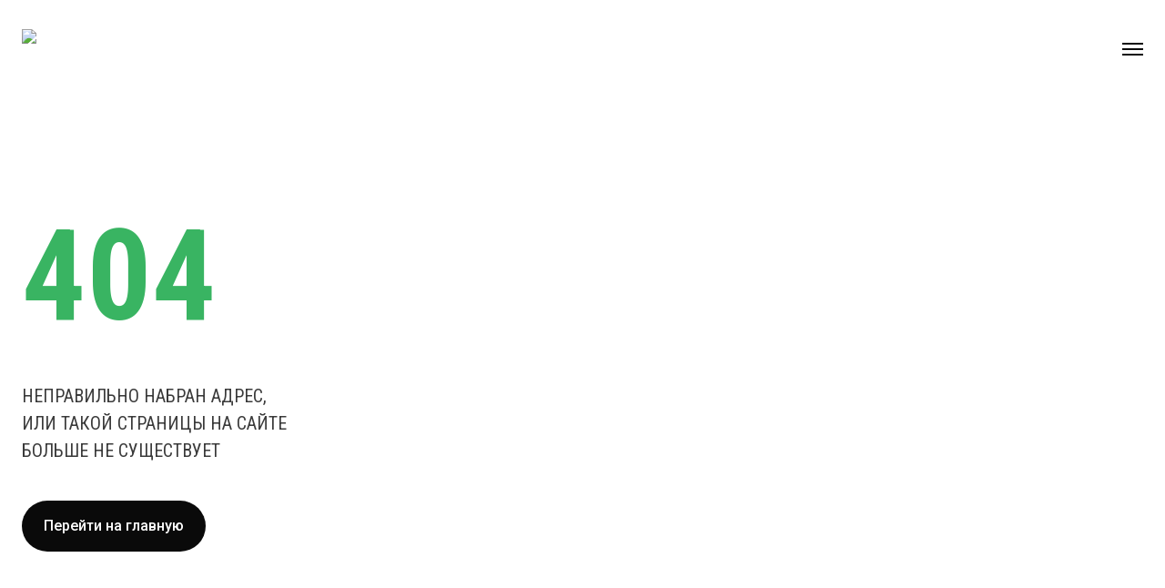

--- FILE ---
content_type: text/html; charset=utf-8
request_url: https://parkirussia.ru/news/tpost/g5cylv52z1-parki-rossii-trend-na-obedinenie/
body_size: 36845
content:
<!DOCTYPE html><html lang="en"><head><meta charSet="utf-8"/><meta name="viewport" content="width=device-width, initial-scale=1"/><link rel="stylesheet" href="/_next/static/chunks/%5Broot%20of%20the%20server%5D__d3ad15._.css" data-precedence="next_static/chunks/[root of the server]__d3ad15._.css"/><link rel="preload" as="script" fetchPriority="low" href="/_next/static/chunks/node_modules_next_dist_compiled_react-dom_1f56dc._.js"/><script src="/_next/static/chunks/node_modules_next_dist_compiled_107ce8._.js" async=""></script><script src="/_next/static/chunks/node_modules_next_dist_client_523921._.js" async=""></script><script src="/_next/static/chunks/node_modules_next_dist_4bb10e._.js" async=""></script><script src="/_next/static/chunks/node_modules_%40swc_helpers_cjs_00636a._.js" async=""></script><script src="/_next/static/chunks/%5Bturbopack%5D_browser_dev_hmr-client_hmr-client_ts_d0a96d._.js" async=""></script><script src="/_next/static/chunks/_e69f0d._.js" async=""></script><script src="/_next/static/chunks/_d95469._.js" async=""></script><script src="/_next/static/chunks/_22d2ba._.js" async=""></script><script src="/_next/static/chunks/app_favicon_ico_mjs_53e3fe._.js" async=""></script><script src="/_next/static/chunks/_91f376._.js" async=""></script><script src="/_next/static/chunks/app_layout_61af54.js" async=""></script><script src="/_next/static/chunks/_9e8a48._.js" async=""></script><script src="/_next/static/chunks/node_modules_next_99a371._.js" async=""></script><script src="/_next/static/chunks/app_not-found_jsx_aee53c._.js" async=""></script><meta name="robots" content="noindex"/><title>Страница не найдена</title><meta name="description" content="Произошла ошибка, Неправильно набран адрес, или такой страницы на сайте больше не существует"/><link rel="icon" href="/favicon.ico?favicon.b5207407.ico" sizes="32x32" type="image/x-icon"/><meta name="next-size-adjust" content=""/><script src="/_next/static/chunks/node_modules_next_dist_build_polyfills_polyfill-nomodule.js" noModule=""></script></head><body class="roboto_d910b32a-module__n7vs1G__variable roboto_condensed_fe5004da-module__5gWPea__variable inter_bca37e2b-module__bLHnnW__variable font-sans antialiased"><!--$--><noscript><div><img src="https://mc.yandex.ru/watch/90647924" style="position:absolute;left:-9999px;" alt=""/></div></noscript><!--/$--><header class="duration-300 w-full h-[88px] xl:h-[90px] fixed top-0 left-0 z-10 backdrop-blur-[50px] bg-[rgba(255,_255,_255,_0.6)]"><div class="absolute right-0 top-0 scale-0 z-10 origin-center translate-x-[50%] translate-y-[-50%] duration-500 bg-main-black w-[max(400vh,_400vw)] h-[max(400vh,_400vw)] rounded-[50%]"></div><div class="opacity-0"><div class="w-full"><div class="mx-auto flex justify-between items-center duration-200 2xl:max-w-[1680px] 3xl:pl-[120px] 3xl:pr-[120px] lg:pr-10 lg:pl-10 md:pr-6 pl-6 pt-8 pr-4 "><a href="/"><div class="text-white flex items-end"><img alt="Logo" loading="lazy" width="40" height="40" decoding="async" data-nimg="1" class="h-[40px] w-[40px] md:h-[42px] md:w-[42px]" style="color:transparent" srcSet="/_next/image/?url=%2Flogo-left.svg&amp;w=48&amp;q=75 1x, /_next/image/?url=%2Flogo-left.svg&amp;w=96&amp;q=75 2x" src="/_next/image/?url=%2Flogo-left.svg&amp;w=96&amp;q=75"/><div class="ml-[15px]"><svg class="duration-500 h-[31px] w-[80px] md:h-[32.5px] md:w-[84px]" width="81" height="32" viewBox="0 0 81 32" fill="none" xmlns="http://www.w3.org/2000/svg"><path d="M30.5572 7.01616H32.9945C33.2246 7.01616 33.4338 6.95266 33.6222 6.82505C33.8097 6.69805 33.9645 6.50089 34.0858 6.23389C34.2067 5.96748 34.2678 5.64575 34.2678 5.26988C34.2678 4.85773 34.201 4.52148 34.0673 4.26052C33.9337 3.99986 33.7613 3.80875 33.5494 3.6875C33.3368 3.56654 33.1154 3.50576 32.885 3.50576H30.5572V7.01616ZM27.5742 13.8008V0.886501H33.0852C33.7039 0.886501 34.2678 1.01381 34.7767 1.26841C35.2863 1.52302 35.7317 1.85686 36.1139 2.26901C36.4958 2.68116 36.7894 3.14804 36.9959 3.66935C37.2022 4.19097 37.305 4.72438 37.305 5.26988C37.305 5.99742 37.1323 6.69805 36.787 7.37086C36.4411 8.04397 35.9621 8.58947 35.3501 9.00797C34.7374 9.42617 34.019 9.63542 33.1944 9.63542H30.5572V13.8008H27.5742Z" fill="currentColor"></path><path d="M39.8711 13.8008V0.886803H42.836V5.87042H43.8729L47.4746 0.886803H50.7666L46.1465 7.14346L51.1486 13.8008H47.5471L43.7821 8.5807H42.836V13.8008H39.8711Z" fill="currentColor"></path><path d="M53.6924 13.8008V0.886803H56.6939V9.56285L62.2414 0.886803H65.0421V13.8008H62.0412V5.17917L56.5481 13.8008H53.6924Z" fill="currentColor"></path><path d="M3.22131 25.1216H5.65854C5.88896 25.1216 6.09791 25.0581 6.28629 24.9305C6.47377 24.8032 6.62859 24.6064 6.74985 24.3394C6.8708 24.073 6.93158 23.7512 6.93158 23.3753C6.93158 22.9632 6.86506 22.6266 6.7314 22.3657C6.59805 22.1053 6.42539 21.9142 6.21342 21.793C6.00084 21.6717 5.77949 21.6109 5.54938 21.6109H3.22131V25.1216ZM0.238281 31.9062V18.992H5.74925C6.36794 18.992 6.93158 19.119 7.4411 19.3739C7.95032 19.6285 8.39573 19.9623 8.77795 20.3742C9.15986 20.7866 9.45378 21.2535 9.66 21.7745C9.86623 22.2964 9.96935 22.8298 9.96935 23.3753C9.96935 24.1029 9.79638 24.8032 9.45106 25.4763C9.10513 26.1491 8.62615 26.6946 8.01412 27.1134C7.40149 27.5316 6.68302 27.7406 5.85872 27.7406H3.22131V31.9062H0.238281Z" fill="currentColor"></path><path d="M14.7498 25.4479C14.7498 25.9454 14.8254 26.4274 14.9769 26.8939C15.1284 27.3611 15.3467 27.7763 15.6318 28.1401C15.9167 28.5038 16.2681 28.795 16.6869 29.0131C17.1054 29.2314 17.5992 29.3402 18.1695 29.3402C18.7268 29.3402 19.2178 29.2284 19.6424 29.004C20.0669 28.7799 20.4186 28.4766 20.6974 28.0944C20.9762 27.7125 21.1855 27.2913 21.3249 26.8304C21.4643 26.3696 21.5341 25.8967 21.5341 25.4113C21.5341 24.9145 21.4582 24.4355 21.3067 23.9747C21.1552 23.5139 20.9369 23.0987 20.6521 22.7289C20.3669 22.3591 20.0122 22.0712 19.588 21.8647C19.1634 21.659 18.6844 21.5553 18.151 21.5553C17.5807 21.5553 17.0839 21.6648 16.6594 21.8828C16.2351 22.1014 15.8834 22.3987 15.6046 22.7742C15.3255 23.1501 15.1136 23.5653 14.9681 24.0201C14.8224 24.4749 14.7498 24.9508 14.7498 25.4479ZM18.1147 31.9961C17.1689 31.9961 16.3047 31.8113 15.5227 31.4412C14.7404 31.0717 14.0643 30.5746 13.4946 29.9499C12.9243 29.3251 12.4879 28.6221 12.185 27.8398C11.882 27.0578 11.7305 26.2483 11.7305 25.4113C11.7305 24.5508 11.8907 23.7322 12.2122 22.956C12.5336 22.1804 12.982 21.4861 13.5581 20.8737C14.1341 20.2614 14.816 19.7791 15.6046 19.4274C16.3926 19.0761 17.2532 18.9001 18.1876 18.9001C19.145 18.9001 20.0155 19.0848 20.7975 19.4547C21.5795 19.8248 22.2526 20.3249 22.8165 20.9554C23.3802 21.5862 23.8138 22.2922 24.1171 23.0742C24.4198 23.8565 24.5719 24.6542 24.5719 25.4661C24.5719 26.3276 24.414 27.1458 24.0989 27.9214C23.7836 28.698 23.3348 29.3923 22.753 30.0043C22.1709 30.6169 21.4888 31.1019 20.7065 31.4594C19.9242 31.8171 19.0606 31.9961 18.1147 31.9961Z" fill="currentColor"></path><path d="M26.4668 25.3206C26.4668 24.5444 26.6092 23.7776 26.8941 23.0195C27.1789 22.262 27.6035 21.5707 28.1674 20.9463C28.7311 20.3216 29.4135 19.8248 30.2137 19.4547C31.0141 19.0845 31.9173 18.8998 32.9239 18.8998C34.1362 18.8998 35.1885 19.1607 36.0796 19.682C36.9708 20.2037 37.6405 20.8822 38.0896 21.7192L35.7797 23.3382C35.5976 22.8771 35.3457 22.5166 35.0249 22.2557C34.7032 21.9953 34.3518 21.813 33.9696 21.7098C33.5877 21.607 33.2148 21.5553 32.8511 21.5553C32.2935 21.5553 31.8021 21.6675 31.3775 21.8919C30.9533 22.1166 30.6016 22.4165 30.3228 22.7924C30.0437 23.1683 29.8345 23.5868 29.6954 24.0473C29.5557 24.5084 29.4861 24.9632 29.4861 25.4113C29.4861 25.933 29.5681 26.4301 29.7317 26.903C29.8952 27.3759 30.1257 27.7941 30.4229 28.1579C30.7199 28.5217 31.0776 28.8099 31.4958 29.0221C31.9143 29.2344 32.3839 29.3399 32.9058 29.3399C33.2696 29.3399 33.6394 29.2828 34.0152 29.1676C34.3908 29.0524 34.7395 28.8613 35.0612 28.5949C35.382 28.3279 35.6276 27.9762 35.7975 27.5395L38.2532 28.9946C37.9865 29.6254 37.5619 30.1651 36.9801 30.6136C36.398 31.0623 35.7431 31.4049 35.0155 31.6414C34.288 31.8779 33.5605 31.9961 32.8329 31.9961C31.8992 31.9961 31.0443 31.805 30.2681 31.4231C29.4922 31.0409 28.8191 30.5319 28.2494 29.8948C27.6791 29.2583 27.2397 28.5432 26.9304 27.7488C26.6216 26.9544 26.4668 26.1452 26.4668 25.3206Z" fill="currentColor"></path><path d="M39.7051 25.3206C39.7051 24.5444 39.8475 23.7776 40.1323 23.0195C40.4172 22.262 40.8417 21.5707 41.4057 20.9463C41.9693 20.3216 42.6518 19.8248 43.4519 19.4547C44.2524 19.0845 45.1556 18.8998 46.1622 18.8998C47.3745 18.8998 48.4268 19.1607 49.3179 19.682C50.209 20.2037 50.8791 20.8822 51.3282 21.7192L49.0179 23.3382C48.8359 22.8771 48.584 22.5166 48.2632 22.2557C47.9418 21.9953 47.5901 21.813 47.2079 21.7098C46.8263 21.607 46.4531 21.5553 46.0893 21.5553C45.5317 21.5553 45.0407 21.6675 44.6161 21.8919C44.1916 22.1166 43.8399 22.4165 43.5611 22.7924C43.282 23.1683 43.0727 23.5868 42.9336 24.0473C42.7942 24.5084 42.7244 24.9632 42.7244 25.4113C42.7244 25.933 42.8063 26.4301 42.9699 26.903C43.1335 27.3759 43.3639 27.7941 43.6612 28.1579C43.9581 28.5217 44.3159 28.8099 44.7344 29.0221C45.1526 29.2344 45.6222 29.3399 46.1441 29.3399C46.5078 29.3399 46.8777 29.2828 47.2535 29.1676C47.6294 29.0524 47.9777 28.8613 48.2995 28.5949C48.6203 28.3279 48.8658 27.9762 49.0361 27.5395L51.4918 28.9946C51.2248 29.6254 50.8002 30.1651 50.2187 30.6136C49.6363 31.0623 48.9817 31.4049 48.2538 31.6414C47.5266 31.8779 46.799 31.9961 46.0715 31.9961C45.1374 31.9961 44.2829 31.805 43.5064 31.4231C42.7304 31.0409 42.0573 30.5319 41.4876 29.8948C40.9176 29.2583 40.4783 28.5432 40.1686 27.7488C39.8599 26.9544 39.7051 26.1452 39.7051 25.3206Z" fill="currentColor"></path><path d="M53.9463 31.9062V18.992H56.9475V27.6683L62.495 18.992H65.296V31.9062H62.2952V23.2846L56.802 31.9062H53.9463Z" fill="currentColor"></path><path d="M68.8262 31.9062V18.992H71.8273V27.6683L77.3749 18.992H80.1759V31.9062H77.175V23.2846L71.6819 31.9062H68.8262Z" fill="currentColor"></path><path d="M0.288086 13.8008V0.886802H11.0379V13.8008H8.05486V3.50576H3.27112V13.8008H0.288086Z" fill="currentColor"></path><path d="M20.8602 8.87159L19.3513 3.88768L17.8336 8.87159H20.8602ZM17.7326 0.886802H20.934L25.4087 13.8008H22.3528L21.4774 10.9088H17.2131L16.332 13.8008H13.2764L17.7326 0.886802Z" fill="currentColor"></path></svg></div></div></a><div class="text-white"><div class="cursor-pointer relative burger-container flex justify-center items-center w-10 h-10"><span class="burger burger-active"><span class="burger-line"></span></span></div></div></div></div><div class="grid gap-y-[100px] max-w-[1680px] mx-auto px-6 pb-[150px] mt-[100px] md:gap-y-[120px] md:mt-[120px] lg:px-10 xl:grid-cols-3 xl:gap-x-[80px] 2xl:px-[120px] "><div class="grid gap-y-[100px] md:grid-cols-2 md:gap-x-[80px] xl:col-span-2 "><div><p class="pr-5 font-[500] text-[13px] leading-[19px] text-placeholder-white uppercase">Направления</p><div class="mt-6 flex flex-col gap-y-8 items-start pr-10"><a class=" text-[20px] leading-[30px] font-[400] font-roboto-condensed uppercase md:text-[22px] md:leading-[33px] 2xl:text-[24px] 2xl:leading-[36px] text-secondary-white hover:text-white duration-200" href="/directions/complex-development/">Комплексное развитие территорий</a><a class=" text-[20px] leading-[30px] font-[400] font-roboto-condensed uppercase md:text-[22px] md:leading-[33px] 2xl:text-[24px] 2xl:leading-[36px] text-secondary-white hover:text-white duration-200" href="/directions/kreativnye-industrii/">Креативные индустрии</a><a class=" text-[20px] leading-[30px] font-[400] font-roboto-condensed uppercase md:text-[22px] md:leading-[33px] 2xl:text-[24px] 2xl:leading-[36px] text-secondary-white hover:text-white duration-200" href="/directions/government-privacy-partnership/">Государственно-частное партнерство</a><a class=" text-[20px] leading-[30px] font-[400] font-roboto-condensed uppercase md:text-[22px] md:leading-[33px] 2xl:text-[24px] 2xl:leading-[36px] text-secondary-white hover:text-white duration-200" href="/directions/development-strategy/">Стратегии развития общественных пространств</a><a class=" text-[20px] leading-[30px] font-[400] font-roboto-condensed uppercase md:text-[22px] md:leading-[33px] 2xl:text-[24px] 2xl:leading-[36px] text-secondary-white hover:text-white duration-200" href="/directions/smart-park/">Умный парк</a><a class=" text-[20px] leading-[30px] font-[400] font-roboto-condensed uppercase md:text-[22px] md:leading-[33px] 2xl:text-[24px] 2xl:leading-[36px] text-secondary-white hover:text-white duration-200" href="/directions/marketing-and-advertising/">Рекламные интеграции  и маркетинг</a><a class=" text-[20px] leading-[30px] font-[400] font-roboto-condensed uppercase md:text-[22px] md:leading-[33px] 2xl:text-[24px] 2xl:leading-[36px] text-secondary-white hover:text-white duration-200" href="/directions/international-projects/">Международные проекты</a><a class=" text-[20px] leading-[30px] font-[400] font-roboto-condensed uppercase md:text-[22px] md:leading-[33px] 2xl:text-[24px] 2xl:leading-[36px] text-secondary-white hover:text-white duration-200" href="/directions/technologies/">Технологии</a><a class=" text-[20px] leading-[30px] font-[400] font-roboto-condensed uppercase md:text-[22px] md:leading-[33px] 2xl:text-[24px] 2xl:leading-[36px] text-secondary-white hover:text-white duration-200" href="/directions/healthy-park/">Здоровый парк</a><a class=" text-[20px] leading-[30px] font-[400] font-roboto-condensed uppercase md:text-[22px] md:leading-[33px] 2xl:text-[24px] 2xl:leading-[36px] text-secondary-white hover:text-white duration-200" href="/directions/innovacionnyi-development/">Инновационный девелопмент</a><a class=" text-[20px] leading-[30px] font-[400] font-roboto-condensed uppercase md:text-[22px] md:leading-[33px] 2xl:text-[24px] 2xl:leading-[36px] text-secondary-white hover:text-white duration-200" href="/directions/konceptualnoe-proektirovanie/">Концептуальное проектирование</a></div></div><div><p class="font-[500] text-[13px] leading-[19px] text-placeholder-white uppercase">Информация</p><div class="mt-6 flex flex-col gap-y-8 items-start"><a class=" text-[20px] leading-[30px] font-[400] font-roboto-condensed uppercase md:text-[22px] md:leading-[33px] 2xl:text-[24px] 2xl:leading-[36px] text-secondary-white hover:text-white duration-200" href="/projects/">Примеры</a><a class=" text-[20px] leading-[30px] font-[400] font-roboto-condensed uppercase md:text-[22px] md:leading-[33px] 2xl:text-[24px] 2xl:leading-[36px] text-secondary-white hover:text-white duration-200" href="/news/">Новости</a><a class=" text-[20px] leading-[30px] font-[400] font-roboto-condensed uppercase md:text-[22px] md:leading-[33px] 2xl:text-[24px] 2xl:leading-[36px] text-secondary-white hover:text-white duration-200" href="/partners/">Партнеры</a><a class=" text-[20px] leading-[30px] font-[400] font-roboto-condensed uppercase md:text-[22px] md:leading-[33px] 2xl:text-[24px] 2xl:leading-[36px] text-secondary-white hover:text-white duration-200" href="/contacts/">Контакты</a></div></div></div><div class="flex flex-col"><a class="duration-200 text-white hover:text-secondary-white text-[24px] leading-[36px] font-bold" href="tel:88003332026">8 (800) 333 20 26</a><a class="duration-200 hover:text-white mt-5 text-secondary-white text-[18px] leading-[27px]" href="mailto:service@parkirussia.ru">service@parkirussia.ru</a><div class="flex mt-8 gap-x-2 text-white"><a class="icon-wrapper flex justify-center items-center text-white rounded-[50%] w-10 h-10" target="_blank" href="https://vk.com/butorinsv"><svg width="24" height="24" viewBox="0 0 24 24" fill="none" class="duration-200" xmlns="http://www.w3.org/2000/svg"><path d="M18.5964 12.6902C18.2731 12.2819 18.3656 12.1002 18.5964 11.7352C18.6006 11.731 21.2698 8.04257 21.5448 6.79169L21.5465 6.79086C21.6832 6.33501 21.5465 6 20.8857 6H18.6989C18.1422 6 17.8856 6.28751 17.748 6.60919C17.748 6.60919 16.6347 9.27428 15.0596 11.0018C14.5513 11.501 14.3163 11.661 14.0388 11.661C13.9021 11.661 13.6896 11.501 13.6896 11.0452V6.79086C13.6896 6.24418 13.5337 6 13.0729 6H9.63443C9.28525 6 9.07775 6.25501 9.07775 6.49252C9.07775 7.01087 9.86527 7.13004 9.94694 8.58842V11.7527C9.94694 12.4461 9.8211 12.5736 9.54193 12.5736C8.79857 12.5736 6.99434 9.89764 5.92514 6.83503C5.7093 6.24084 5.49845 6.00083 4.9376 6.00083H2.75003C2.12584 6.00083 2 6.28834 2 6.61002C2 7.17837 2.74336 10.0043 5.45679 13.7378C7.26518 16.2862 9.81194 17.6671 12.1287 17.6671C13.5212 17.6671 13.6912 17.3604 13.6912 16.8329C13.6912 14.3978 13.5654 14.1678 14.2629 14.1678C14.5863 14.1678 15.143 14.3278 16.443 15.557C17.9289 17.0146 18.1731 17.6671 19.0048 17.6671H21.1915C21.8149 17.6671 22.1307 17.3604 21.949 16.7554C21.5332 15.4828 18.7231 12.8652 18.5964 12.6902Z" fill="currentColor"></path></svg></a><a class="icon-wrapper flex justify-center items-center rounded-[50%] w-10 h-10" target="_blank" href="https://t.me/butorinparki"><svg width="24" height="24" class="duration-200" viewBox="0 0 24 24" fill="none" xmlns="http://www.w3.org/2000/svg"><path d="M9.84784 14.9848L9.517 19.6382C9.99034 19.6382 10.1953 19.4349 10.4412 19.1907L12.6604 17.0698L17.2588 20.4374C18.1022 20.9074 18.6964 20.6599 18.9239 19.6615L21.9423 5.51787L21.9431 5.51704C22.2106 4.27034 21.4923 3.78283 20.6706 4.08867L2.9285 10.8813C1.71764 11.3513 1.73598 12.0264 2.72267 12.3322L7.25861 13.7431L17.7947 7.15041C18.2905 6.82207 18.7414 7.00374 18.3705 7.33208L9.84784 14.9848Z" fill="currentColor"></path></svg></a><a class="icon-wrapper flex justify-center items-center rounded-[50%] w-10 h-10" target="_blank" href="https://vc.ru/u/4593972-sergei-butorin"><svg width="24" height="25" class="duration-200" viewBox="0 0 24 25" fill="none" xmlns="http://www.w3.org/2000/svg"><g clip-path="url(#clip0_2027_72024)"><path d="M17.6949 11.5862C19.2131 11.5862 20.3561 10.9536 21.1988 9.8525L20.0725 8.99313C19.7943 9.3598 19.4347 9.65685 19.0221 9.86086C18.6095 10.0649 18.1551 10.1703 17.6949 10.1688C16.0472 10.1688 14.8532 8.8264 14.8532 7.17927C14.8532 5.53213 16.0277 4.11418 17.7419 4.11418C18.5038 4.11418 19.0424 4.29407 19.5122 4.58511V6.03343H20.9296V3.92168L20.658 3.70797C19.8788 3.09495 18.6889 2.76953 17.6943 2.76953C15.2628 2.76953 13.2851 4.74725 13.2851 7.17871C13.2851 9.60787 15.2623 11.5862 17.6949 11.5862ZM20.6357 20.283L20.5852 18.2532V13.2997H17.629V14.7177H19.0922V18.0784C19.0922 19.5262 17.9865 20.5511 16.871 20.5511C15.7556 20.5511 15.1735 19.7777 15.1735 18.3305V13.2992H12.412V14.7171H13.6804V18.5763C13.6804 20.5403 14.7816 21.8935 16.7456 21.8935C17.8742 21.8935 18.7336 21.2673 19.2463 20.3019H19.2693L19.4715 21.6517H21.7431V20.2847H20.6374V20.2819L20.6357 20.283ZM12.9586 2.9775H10.495L8.35232 9.19937H8.31909L6.18784 2.9775H3.56274V4.39604H5.03915L7.58003 11.4876H8.92982V11.4859L11.5796 4.39661H12.9574V2.97808L12.9586 2.9775ZM1.25732 21.67H2.71712V20.2108H1.2579V21.67H1.25732ZM6.89482 14.944H6.87878L6.78712 13.2997H4.18149V14.5922H5.56795V20.2836H4.18149V21.6511H10.6211V20.3105H7.03576V16.8759C7.1979 15.6327 8.13003 14.571 9.40191 14.571H9.42482L9.39904 15.8418H10.8164V13.2762H9.69581C8.41248 13.2728 7.46029 13.9672 6.89425 14.9446L6.89482 14.944Z" fill="currentColor"></path></g><defs><clipPath id="clip0_2027_72024"><rect width="20.625" height="22" fill="currentColor" transform="translate(1.1875 1.33203)"></rect></clipPath></defs></svg></a><a class="icon-wrapper flex justify-center items-center rounded-[50%] w-10 h-10" target="_blank" href="https://dzen.ru/parki"><svg width="24" height="25" class="duration-200" viewBox="0 0 24 25" fill="none" xmlns="http://www.w3.org/2000/svg"><g clip-path="url(#clip0_2027_72064)"><path d="M13.9286 14.2606C12.3571 15.882 12.2429 17.9035 12.1071 22.332C16.2357 22.332 19.0857 22.3177 20.5571 20.8892C21.9857 19.4177 22 16.432 22 12.4392C17.5714 12.582 15.55 12.6892 13.9286 14.2606ZM2 12.4392C2 16.432 2.01429 19.4177 3.44286 20.8892C4.91429 22.3177 7.76429 22.332 11.8929 22.332C11.75 17.9035 11.6429 15.882 10.0714 14.2606C8.45 12.6892 6.42857 12.5749 2 12.4392ZM11.8929 2.33203C7.77143 2.33203 4.91429 2.34632 3.44286 3.77489C2.01429 5.24632 2 8.23203 2 12.2249C6.42857 12.082 8.45 11.9749 10.0714 10.4035C11.6429 8.78203 11.7571 6.7606 11.8929 2.33203ZM13.9286 10.4035C12.3571 8.78203 12.2429 6.7606 12.1071 2.33203C16.2357 2.33203 19.0857 2.34632 20.5571 3.77489C21.9857 5.24632 22 8.23203 22 12.2249C17.5714 12.082 15.55 11.9749 13.9286 10.4035Z" fill="currentColor"></path></g><defs><clipPath id="clip0_2027_72064"><rect width="20" height="20" fill="currentColor" transform="translate(2 2.33203)"></rect></clipPath></defs></svg></a></div></div></div></div><div class="absolute left-0 top-0 w-full"><div class="mx-auto flex justify-between items-center duration-200 2xl:max-w-[1680px] 3xl:pl-[120px] 3xl:pr-[120px] lg:pr-10 lg:pl-10 md:pr-6 pl-6 pt-8 pr-4 pb-4 "><a href="/"><img alt="Logo" loading="lazy" width="142" height="46" decoding="async" data-nimg="1" class="logo-image h-[44px] w-[138px] md:h-[46px] md:w-[142px]" style="color:transparent" srcSet="/_next/image/?url=%2Flogo-black.svg&amp;w=256&amp;q=75 1x, /_next/image/?url=%2Flogo-black.svg&amp;w=384&amp;q=75 2x" src="/_next/image/?url=%2Flogo-black.svg&amp;w=384&amp;q=75"/></a><div class="text-main-black"><div class="cursor-pointer relative burger-container flex justify-center items-center w-10 h-10"><span class="burger"><span class="burger-line"></span></span></div></div></div></div></header><div class="c-container pt-[226px] pb-[200px] md:pt-[250px] "><h1 class="font-[600] font-roboto-condensed text-main-green text-[140px] leading-[154px] md:text-[200px] md:leading-[220px] xl:text-[240px] xl:leading-[264px] ">404</h1><p class="text-secondary-black uppercase font-roboto-condensed text-[20px] leading-[150%] mt-10 md:text-[24px] lg:text-[28px] xl:text-[32px] ">Неправильно набран адрес,<br/> или такой страницы на сайте<br/>больше не существует</p><a class="text-white font-[500] bg-background-black inline-flex justify-center items-center px-6 py-4 text-[16px] leading-[150%] rounded-[28px] mt-10 " href="/"><span>Перейти на главную</span></a></div><div id="blackWrapper"><footer class="bg-main-black text-white pt-[100px] xl:pt-[120px]"><div class="c-container"><a class="inline-block xl:hidden" href="/"><img alt="Парки России" loading="lazy" width="135" height="40" decoding="async" data-nimg="1" class="logo-image w-[135px] h-[40px] md:w-[142px] md:h-[42px]" style="color:transparent" srcSet="/_next/image/?url=%2Flogo.svg&amp;w=256&amp;q=100 1x, /_next/image/?url=%2Flogo.svg&amp;w=384&amp;q=100 2x" src="/_next/image/?url=%2Flogo.svg&amp;w=384&amp;q=100"/></a><div class="lg:hidden mt-[100px] flex flex-col"><a class="duration-200 hover:text-secondary-white text-[22px] leading-[33px] font-bold" href="tel:88003332026">8 (800) 333 20 26</a><a class="duration-200 hover:text-white mt-5 text-secondary-white text-[16px] leading-6" href="mailto:service@parkirussia.ru">service@parkirussia.ru</a><div class="flex mt-8 gap-x-2"><a class="icon-wrapper flex justify-center items-center text-white rounded-[50%] w-10 h-10" target="_blank" href="https://vk.com/butorinsv"><svg width="24" height="24" viewBox="0 0 24 24" fill="none" class="duration-200" xmlns="http://www.w3.org/2000/svg"><path d="M18.5964 12.6902C18.2731 12.2819 18.3656 12.1002 18.5964 11.7352C18.6006 11.731 21.2698 8.04257 21.5448 6.79169L21.5465 6.79086C21.6832 6.33501 21.5465 6 20.8857 6H18.6989C18.1422 6 17.8856 6.28751 17.748 6.60919C17.748 6.60919 16.6347 9.27428 15.0596 11.0018C14.5513 11.501 14.3163 11.661 14.0388 11.661C13.9021 11.661 13.6896 11.501 13.6896 11.0452V6.79086C13.6896 6.24418 13.5337 6 13.0729 6H9.63443C9.28525 6 9.07775 6.25501 9.07775 6.49252C9.07775 7.01087 9.86527 7.13004 9.94694 8.58842V11.7527C9.94694 12.4461 9.8211 12.5736 9.54193 12.5736C8.79857 12.5736 6.99434 9.89764 5.92514 6.83503C5.7093 6.24084 5.49845 6.00083 4.9376 6.00083H2.75003C2.12584 6.00083 2 6.28834 2 6.61002C2 7.17837 2.74336 10.0043 5.45679 13.7378C7.26518 16.2862 9.81194 17.6671 12.1287 17.6671C13.5212 17.6671 13.6912 17.3604 13.6912 16.8329C13.6912 14.3978 13.5654 14.1678 14.2629 14.1678C14.5863 14.1678 15.143 14.3278 16.443 15.557C17.9289 17.0146 18.1731 17.6671 19.0048 17.6671H21.1915C21.8149 17.6671 22.1307 17.3604 21.949 16.7554C21.5332 15.4828 18.7231 12.8652 18.5964 12.6902Z" fill="currentColor"></path></svg></a><a class="icon-wrapper flex justify-center items-center rounded-[50%] w-10 h-10" target="_blank" href="https://t.me/butorinparki"><svg width="24" height="24" class="duration-200" viewBox="0 0 24 24" fill="none" xmlns="http://www.w3.org/2000/svg"><path d="M9.84784 14.9848L9.517 19.6382C9.99034 19.6382 10.1953 19.4349 10.4412 19.1907L12.6604 17.0698L17.2588 20.4374C18.1022 20.9074 18.6964 20.6599 18.9239 19.6615L21.9423 5.51787L21.9431 5.51704C22.2106 4.27034 21.4923 3.78283 20.6706 4.08867L2.9285 10.8813C1.71764 11.3513 1.73598 12.0264 2.72267 12.3322L7.25861 13.7431L17.7947 7.15041C18.2905 6.82207 18.7414 7.00374 18.3705 7.33208L9.84784 14.9848Z" fill="currentColor"></path></svg></a><a class="icon-wrapper flex justify-center items-center rounded-[50%] w-10 h-10" target="_blank" href="https://vc.ru/u/4593972-sergei-butorin"><svg width="24" height="25" class="duration-200" viewBox="0 0 24 25" fill="none" xmlns="http://www.w3.org/2000/svg"><g clip-path="url(#clip0_2027_72020)"><path d="M17.6949 11.5862C19.2131 11.5862 20.3561 10.9536 21.1988 9.8525L20.0725 8.99313C19.7943 9.3598 19.4347 9.65685 19.0221 9.86086C18.6095 10.0649 18.1551 10.1703 17.6949 10.1688C16.0472 10.1688 14.8532 8.8264 14.8532 7.17927C14.8532 5.53213 16.0277 4.11418 17.7419 4.11418C18.5038 4.11418 19.0424 4.29407 19.5122 4.58511V6.03343H20.9296V3.92168L20.658 3.70797C19.8788 3.09495 18.6889 2.76953 17.6943 2.76953C15.2628 2.76953 13.2851 4.74725 13.2851 7.17871C13.2851 9.60787 15.2623 11.5862 17.6949 11.5862ZM20.6357 20.283L20.5852 18.2532V13.2997H17.629V14.7177H19.0922V18.0784C19.0922 19.5262 17.9865 20.5511 16.871 20.5511C15.7556 20.5511 15.1735 19.7777 15.1735 18.3305V13.2992H12.412V14.7171H13.6804V18.5763C13.6804 20.5403 14.7816 21.8935 16.7456 21.8935C17.8742 21.8935 18.7336 21.2673 19.2463 20.3019H19.2693L19.4715 21.6517H21.7431V20.2847H20.6374V20.2819L20.6357 20.283ZM12.9586 2.9775H10.495L8.35232 9.19937H8.31909L6.18784 2.9775H3.56274V4.39604H5.03915L7.58003 11.4876H8.92982V11.4859L11.5796 4.39661H12.9574V2.97808L12.9586 2.9775ZM1.25732 21.67H2.71712V20.2108H1.2579V21.67H1.25732ZM6.89482 14.944H6.87878L6.78712 13.2997H4.18149V14.5922H5.56795V20.2836H4.18149V21.6511H10.6211V20.3105H7.03576V16.8759C7.1979 15.6327 8.13003 14.571 9.40191 14.571H9.42482L9.39904 15.8418H10.8164V13.2762H9.69581C8.41248 13.2728 7.46029 13.9672 6.89425 14.9446L6.89482 14.944Z" fill="currentColor"></path></g><defs><clipPath id="clip0_2027_72020"><rect width="20.625" height="22" fill="currentColor" transform="translate(1.1875 1.33203)"></rect></clipPath></defs></svg></a><a class="icon-wrapper flex justify-center items-center rounded-[50%] w-10 h-10" target="_blank" href="https://dzen.ru/parki"><svg width="24" height="25" class="duration-200" viewBox="0 0 24 25" fill="none" xmlns="http://www.w3.org/2000/svg"><g clip-path="url(#clip0_2027_72060)"><path d="M13.9286 14.2606C12.3571 15.882 12.2429 17.9035 12.1071 22.332C16.2357 22.332 19.0857 22.3177 20.5571 20.8892C21.9857 19.4177 22 16.432 22 12.4392C17.5714 12.582 15.55 12.6892 13.9286 14.2606ZM2 12.4392C2 16.432 2.01429 19.4177 3.44286 20.8892C4.91429 22.3177 7.76429 22.332 11.8929 22.332C11.75 17.9035 11.6429 15.882 10.0714 14.2606C8.45 12.6892 6.42857 12.5749 2 12.4392ZM11.8929 2.33203C7.77143 2.33203 4.91429 2.34632 3.44286 3.77489C2.01429 5.24632 2 8.23203 2 12.2249C6.42857 12.082 8.45 11.9749 10.0714 10.4035C11.6429 8.78203 11.7571 6.7606 11.8929 2.33203ZM13.9286 10.4035C12.3571 8.78203 12.2429 6.7606 12.1071 2.33203C16.2357 2.33203 19.0857 2.34632 20.5571 3.77489C21.9857 5.24632 22 8.23203 22 12.2249C17.5714 12.082 15.55 11.9749 13.9286 10.4035Z" fill="currentColor"></path></g><defs><clipPath id="clip0_2027_72060"><rect width="20" height="20" fill="currentColor" transform="translate(2 2.33203)"></rect></clipPath></defs></svg></a></div></div><div class="mt-[80px] pb-20 md:pb-[100px] lg:flex lg:justify-between lg:items-start xl:block xl:mt-0 "><div class="grid grid-cols-1 gap-y-20 md:grid-cols-2 md:gap-x-8 xl:grid-cols-4"><a class="hidden xl:inline-block" href="/"><img alt="Парки России" loading="lazy" width="135" height="40" decoding="async" data-nimg="1" class="logo-image w-[135px] h-[40px] md:w-[142px] md:h-[42px]" style="color:transparent" srcSet="/_next/image/?url=%2Flogo.svg&amp;w=256&amp;q=100 1x, /_next/image/?url=%2Flogo.svg&amp;w=384&amp;q=100 2x" src="/_next/image/?url=%2Flogo.svg&amp;w=384&amp;q=100"/></a><div class="pr-5"><p class="pr-5 font-[500] text-[12px] leading-[18px] md:text-[13px] md:leading-[19px] text-placeholder-white uppercase">Направления</p><div class="mt-6 flex flex-col gap-y-5 items-start"><a class=" text-[14px] leading-[21px] md:text-[16px] md:leading-[24px] text-secondary-white hover:text-white duration-200" href="/directions/complex-development/">Комплексное развитие территорий</a><a class=" text-[14px] leading-[21px] md:text-[16px] md:leading-[24px] text-secondary-white hover:text-white duration-200" href="/directions/kreativnye-industrii/">Креативные индустрии</a><a class=" text-[14px] leading-[21px] md:text-[16px] md:leading-[24px] text-secondary-white hover:text-white duration-200" href="/directions/government-privacy-partnership/">Государственно-частное партнерство</a><a class=" text-[14px] leading-[21px] md:text-[16px] md:leading-[24px] text-secondary-white hover:text-white duration-200" href="/directions/development-strategy/">Стратегии развития общественных пространств</a><a class=" text-[14px] leading-[21px] md:text-[16px] md:leading-[24px] text-secondary-white hover:text-white duration-200" href="/directions/smart-park/">Умный парк</a><a class=" text-[14px] leading-[21px] md:text-[16px] md:leading-[24px] text-secondary-white hover:text-white duration-200" href="/directions/marketing-and-advertising/">Рекламные интеграции  и маркетинг</a><a class=" text-[14px] leading-[21px] md:text-[16px] md:leading-[24px] text-secondary-white hover:text-white duration-200" href="/directions/international-projects/">Международные проекты</a><a class=" text-[14px] leading-[21px] md:text-[16px] md:leading-[24px] text-secondary-white hover:text-white duration-200" href="/directions/technologies/">Технологии</a><a class=" text-[14px] leading-[21px] md:text-[16px] md:leading-[24px] text-secondary-white hover:text-white duration-200" href="/directions/healthy-park/">Здоровый парк</a><a class=" text-[14px] leading-[21px] md:text-[16px] md:leading-[24px] text-secondary-white hover:text-white duration-200" href="/directions/innovacionnyi-development/">Инновационный девелопмент</a><a class=" text-[14px] leading-[21px] md:text-[16px] md:leading-[24px] text-secondary-white hover:text-white duration-200" href="/directions/konceptualnoe-proektirovanie/">Концептуальное проектирование</a></div></div><div class="pr-5"><p class="font-[500] text-[12px] leading-[18px] md:text-[13px] md:leading-[19px] text-placeholder-white uppercase">Информация</p><div class="mt-6 flex flex-col gap-y-5 items-start"><a class=" text-[14px] leading-[21px] md:text-[16px] md:leading-[24px] text-secondary-white hover:text-white duration-200" href="/projects/">Примеры</a><a class=" text-[14px] leading-[21px] md:text-[16px] md:leading-[24px] text-secondary-white hover:text-white duration-200" href="/news/">Новости</a><a class=" text-[14px] leading-[21px] md:text-[16px] md:leading-[24px] text-secondary-white hover:text-white duration-200" href="/partners/">Партнеры</a><a class=" text-[14px] leading-[21px] md:text-[16px] md:leading-[24px] text-secondary-white hover:text-white duration-200" href="/contacts/">Контакты</a></div></div><div class="hidden xl:flex xl:flex-col"><a class="duration-200 hover:text-secondary-white text-[22px] leading-[33px] font-bold" href="tel:88003332026">8 (800) 333 20 26</a><a class="duration-200 hover:text-white mt-5 text-secondary-white text-[16px] leading-6" href="mailto:service@parkirussia.ru">service@parkirussia.ru</a><div class="flex mt-8 gap-x-2"><a class="icon-wrapper flex justify-center items-center text-white rounded-[50%] w-10 h-10" target="_blank" href="https://vk.com/butorinsv"><svg width="24" height="24" viewBox="0 0 24 24" fill="none" class="duration-200" xmlns="http://www.w3.org/2000/svg"><path d="M18.5964 12.6902C18.2731 12.2819 18.3656 12.1002 18.5964 11.7352C18.6006 11.731 21.2698 8.04257 21.5448 6.79169L21.5465 6.79086C21.6832 6.33501 21.5465 6 20.8857 6H18.6989C18.1422 6 17.8856 6.28751 17.748 6.60919C17.748 6.60919 16.6347 9.27428 15.0596 11.0018C14.5513 11.501 14.3163 11.661 14.0388 11.661C13.9021 11.661 13.6896 11.501 13.6896 11.0452V6.79086C13.6896 6.24418 13.5337 6 13.0729 6H9.63443C9.28525 6 9.07775 6.25501 9.07775 6.49252C9.07775 7.01087 9.86527 7.13004 9.94694 8.58842V11.7527C9.94694 12.4461 9.8211 12.5736 9.54193 12.5736C8.79857 12.5736 6.99434 9.89764 5.92514 6.83503C5.7093 6.24084 5.49845 6.00083 4.9376 6.00083H2.75003C2.12584 6.00083 2 6.28834 2 6.61002C2 7.17837 2.74336 10.0043 5.45679 13.7378C7.26518 16.2862 9.81194 17.6671 12.1287 17.6671C13.5212 17.6671 13.6912 17.3604 13.6912 16.8329C13.6912 14.3978 13.5654 14.1678 14.2629 14.1678C14.5863 14.1678 15.143 14.3278 16.443 15.557C17.9289 17.0146 18.1731 17.6671 19.0048 17.6671H21.1915C21.8149 17.6671 22.1307 17.3604 21.949 16.7554C21.5332 15.4828 18.7231 12.8652 18.5964 12.6902Z" fill="currentColor"></path></svg></a><a class="icon-wrapper flex justify-center items-center rounded-[50%] w-10 h-10" target="_blank" href="https://t.me/butorinparki"><svg width="24" height="24" class="duration-200" viewBox="0 0 24 24" fill="none" xmlns="http://www.w3.org/2000/svg"><path d="M9.84784 14.9848L9.517 19.6382C9.99034 19.6382 10.1953 19.4349 10.4412 19.1907L12.6604 17.0698L17.2588 20.4374C18.1022 20.9074 18.6964 20.6599 18.9239 19.6615L21.9423 5.51787L21.9431 5.51704C22.2106 4.27034 21.4923 3.78283 20.6706 4.08867L2.9285 10.8813C1.71764 11.3513 1.73598 12.0264 2.72267 12.3322L7.25861 13.7431L17.7947 7.15041C18.2905 6.82207 18.7414 7.00374 18.3705 7.33208L9.84784 14.9848Z" fill="currentColor"></path></svg></a><a class="icon-wrapper flex justify-center items-center rounded-[50%] w-10 h-10" target="_blank" href="https://vc.ru/u/4593972-sergei-butorin"><svg width="24" height="25" class="duration-200" viewBox="0 0 24 25" fill="none" xmlns="http://www.w3.org/2000/svg"><g clip-path="url(#clip0_2027_72021)"><path d="M17.6949 11.5862C19.2131 11.5862 20.3561 10.9536 21.1988 9.8525L20.0725 8.99313C19.7943 9.3598 19.4347 9.65685 19.0221 9.86086C18.6095 10.0649 18.1551 10.1703 17.6949 10.1688C16.0472 10.1688 14.8532 8.8264 14.8532 7.17927C14.8532 5.53213 16.0277 4.11418 17.7419 4.11418C18.5038 4.11418 19.0424 4.29407 19.5122 4.58511V6.03343H20.9296V3.92168L20.658 3.70797C19.8788 3.09495 18.6889 2.76953 17.6943 2.76953C15.2628 2.76953 13.2851 4.74725 13.2851 7.17871C13.2851 9.60787 15.2623 11.5862 17.6949 11.5862ZM20.6357 20.283L20.5852 18.2532V13.2997H17.629V14.7177H19.0922V18.0784C19.0922 19.5262 17.9865 20.5511 16.871 20.5511C15.7556 20.5511 15.1735 19.7777 15.1735 18.3305V13.2992H12.412V14.7171H13.6804V18.5763C13.6804 20.5403 14.7816 21.8935 16.7456 21.8935C17.8742 21.8935 18.7336 21.2673 19.2463 20.3019H19.2693L19.4715 21.6517H21.7431V20.2847H20.6374V20.2819L20.6357 20.283ZM12.9586 2.9775H10.495L8.35232 9.19937H8.31909L6.18784 2.9775H3.56274V4.39604H5.03915L7.58003 11.4876H8.92982V11.4859L11.5796 4.39661H12.9574V2.97808L12.9586 2.9775ZM1.25732 21.67H2.71712V20.2108H1.2579V21.67H1.25732ZM6.89482 14.944H6.87878L6.78712 13.2997H4.18149V14.5922H5.56795V20.2836H4.18149V21.6511H10.6211V20.3105H7.03576V16.8759C7.1979 15.6327 8.13003 14.571 9.40191 14.571H9.42482L9.39904 15.8418H10.8164V13.2762H9.69581C8.41248 13.2728 7.46029 13.9672 6.89425 14.9446L6.89482 14.944Z" fill="currentColor"></path></g><defs><clipPath id="clip0_2027_72021"><rect width="20.625" height="22" fill="currentColor" transform="translate(1.1875 1.33203)"></rect></clipPath></defs></svg></a><a class="icon-wrapper flex justify-center items-center rounded-[50%] w-10 h-10" target="_blank" href="https://dzen.ru/parki"><svg width="24" height="25" class="duration-200" viewBox="0 0 24 25" fill="none" xmlns="http://www.w3.org/2000/svg"><g clip-path="url(#clip0_2027_72061)"><path d="M13.9286 14.2606C12.3571 15.882 12.2429 17.9035 12.1071 22.332C16.2357 22.332 19.0857 22.3177 20.5571 20.8892C21.9857 19.4177 22 16.432 22 12.4392C17.5714 12.582 15.55 12.6892 13.9286 14.2606ZM2 12.4392C2 16.432 2.01429 19.4177 3.44286 20.8892C4.91429 22.3177 7.76429 22.332 11.8929 22.332C11.75 17.9035 11.6429 15.882 10.0714 14.2606C8.45 12.6892 6.42857 12.5749 2 12.4392ZM11.8929 2.33203C7.77143 2.33203 4.91429 2.34632 3.44286 3.77489C2.01429 5.24632 2 8.23203 2 12.2249C6.42857 12.082 8.45 11.9749 10.0714 10.4035C11.6429 8.78203 11.7571 6.7606 11.8929 2.33203ZM13.9286 10.4035C12.3571 8.78203 12.2429 6.7606 12.1071 2.33203C16.2357 2.33203 19.0857 2.34632 20.5571 3.77489C21.9857 5.24632 22 8.23203 22 12.2249C17.5714 12.082 15.55 11.9749 13.9286 10.4035Z" fill="currentColor"></path></g><defs><clipPath id="clip0_2027_72061"><rect width="20" height="20" fill="currentColor" transform="translate(2 2.33203)"></rect></clipPath></defs></svg></a></div></div></div><div class="hidden lg:flex lg:flex-col xl:hidden"><a class="duration-200 hover:text-secondary-white text-[22px] leading-[33px] font-bold" href="tel:88003332026">8 (800) 333 20 26</a><a class="duration-200 hover:text-white mt-5 text-secondary-white text-[16px] leading-6" href="mailto:service@parkirussia.ru">service@parkirussia.ru</a><div class="flex mt-8 gap-x-2"><a class="icon-wrapper flex justify-center items-center text-white rounded-[50%] w-10 h-10" target="_blank" href="https://vk.com/butorinsv"><svg width="24" height="24" viewBox="0 0 24 24" fill="none" class="duration-200" xmlns="http://www.w3.org/2000/svg"><path d="M18.5964 12.6902C18.2731 12.2819 18.3656 12.1002 18.5964 11.7352C18.6006 11.731 21.2698 8.04257 21.5448 6.79169L21.5465 6.79086C21.6832 6.33501 21.5465 6 20.8857 6H18.6989C18.1422 6 17.8856 6.28751 17.748 6.60919C17.748 6.60919 16.6347 9.27428 15.0596 11.0018C14.5513 11.501 14.3163 11.661 14.0388 11.661C13.9021 11.661 13.6896 11.501 13.6896 11.0452V6.79086C13.6896 6.24418 13.5337 6 13.0729 6H9.63443C9.28525 6 9.07775 6.25501 9.07775 6.49252C9.07775 7.01087 9.86527 7.13004 9.94694 8.58842V11.7527C9.94694 12.4461 9.8211 12.5736 9.54193 12.5736C8.79857 12.5736 6.99434 9.89764 5.92514 6.83503C5.7093 6.24084 5.49845 6.00083 4.9376 6.00083H2.75003C2.12584 6.00083 2 6.28834 2 6.61002C2 7.17837 2.74336 10.0043 5.45679 13.7378C7.26518 16.2862 9.81194 17.6671 12.1287 17.6671C13.5212 17.6671 13.6912 17.3604 13.6912 16.8329C13.6912 14.3978 13.5654 14.1678 14.2629 14.1678C14.5863 14.1678 15.143 14.3278 16.443 15.557C17.9289 17.0146 18.1731 17.6671 19.0048 17.6671H21.1915C21.8149 17.6671 22.1307 17.3604 21.949 16.7554C21.5332 15.4828 18.7231 12.8652 18.5964 12.6902Z" fill="currentColor"></path></svg></a><a class="icon-wrapper flex justify-center items-center rounded-[50%] w-10 h-10" target="_blank" href="https://t.me/butorinparki"><svg width="24" height="24" class="duration-200" viewBox="0 0 24 24" fill="none" xmlns="http://www.w3.org/2000/svg"><path d="M9.84784 14.9848L9.517 19.6382C9.99034 19.6382 10.1953 19.4349 10.4412 19.1907L12.6604 17.0698L17.2588 20.4374C18.1022 20.9074 18.6964 20.6599 18.9239 19.6615L21.9423 5.51787L21.9431 5.51704C22.2106 4.27034 21.4923 3.78283 20.6706 4.08867L2.9285 10.8813C1.71764 11.3513 1.73598 12.0264 2.72267 12.3322L7.25861 13.7431L17.7947 7.15041C18.2905 6.82207 18.7414 7.00374 18.3705 7.33208L9.84784 14.9848Z" fill="currentColor"></path></svg></a><a class="icon-wrapper flex justify-center items-center rounded-[50%] w-10 h-10" target="_blank" href="https://vc.ru/u/4593972-sergei-butorin"><svg width="24" class="duration-200" height="25" viewBox="0 0 24 25" fill="none" xmlns="http://www.w3.org/2000/svg"><g clip-path="url(#clip0_2027_72029)"><path d="M17.6949 11.5862C19.2131 11.5862 20.3561 10.9536 21.1988 9.8525L20.0725 8.99313C19.7943 9.3598 19.4347 9.65685 19.0221 9.86086C18.6095 10.0649 18.1551 10.1703 17.6949 10.1688C16.0472 10.1688 14.8532 8.8264 14.8532 7.17927C14.8532 5.53213 16.0277 4.11418 17.7419 4.11418C18.5038 4.11418 19.0424 4.29407 19.5122 4.58511V6.03343H20.9296V3.92168L20.658 3.70797C19.8788 3.09495 18.6889 2.76953 17.6943 2.76953C15.2628 2.76953 13.2851 4.74725 13.2851 7.17871C13.2851 9.60787 15.2623 11.5862 17.6949 11.5862ZM20.6357 20.283L20.5852 18.2532V13.2997H17.629V14.7177H19.0922V18.0784C19.0922 19.5262 17.9865 20.5511 16.871 20.5511C15.7556 20.5511 15.1735 19.7777 15.1735 18.3305V13.2992H12.412V14.7171H13.6804V18.5763C13.6804 20.5403 14.7816 21.8935 16.7456 21.8935C17.8742 21.8935 18.7336 21.2673 19.2463 20.3019H19.2693L19.4715 21.6517H21.7431V20.2847H20.6374V20.2819L20.6357 20.283ZM12.9586 2.9775H10.495L8.35232 9.19937H8.31909L6.18784 2.9775H3.56274V4.39604H5.03915L7.58003 11.4876H8.92982V11.4859L11.5796 4.39661H12.9574V2.97808L12.9586 2.9775ZM1.25732 21.67H2.71712V20.2108H1.2579V21.67H1.25732ZM6.89482 14.944H6.87878L6.78712 13.2997H4.18149V14.5922H5.56795V20.2836H4.18149V21.6511H10.6211V20.3105H7.03576V16.8759C7.1979 15.6327 8.13003 14.571 9.40191 14.571H9.42482L9.39904 15.8418H10.8164V13.2762H9.69581C8.41248 13.2728 7.46029 13.9672 6.89425 14.9446L6.89482 14.944Z" fill="currentColor"></path></g><defs><clipPath id="clip0_2027_72029"><rect width="20.625" height="22" fill="currentColor" transform="translate(1.1875 1.33203)"></rect></clipPath></defs></svg></a><a class="icon-wrapper flex justify-center items-center rounded-[50%] w-10 h-10" target="_blank" href="https://dzen.ru/parki"><svg width="24" height="25" class="duration-200" viewBox="0 0 24 25" fill="none" xmlns="http://www.w3.org/2000/svg"><g clip-path="url(#clip0_2027_72069)"><path d="M13.9286 14.2606C12.3571 15.882 12.2429 17.9035 12.1071 22.332C16.2357 22.332 19.0857 22.3177 20.5571 20.8892C21.9857 19.4177 22 16.432 22 12.4392C17.5714 12.582 15.55 12.6892 13.9286 14.2606ZM2 12.4392C2 16.432 2.01429 19.4177 3.44286 20.8892C4.91429 22.3177 7.76429 22.332 11.8929 22.332C11.75 17.9035 11.6429 15.882 10.0714 14.2606C8.45 12.6892 6.42857 12.5749 2 12.4392ZM11.8929 2.33203C7.77143 2.33203 4.91429 2.34632 3.44286 3.77489C2.01429 5.24632 2 8.23203 2 12.2249C6.42857 12.082 8.45 11.9749 10.0714 10.4035C11.6429 8.78203 11.7571 6.7606 11.8929 2.33203ZM13.9286 10.4035C12.3571 8.78203 12.2429 6.7606 12.1071 2.33203C16.2357 2.33203 19.0857 2.34632 20.5571 3.77489C21.9857 5.24632 22 8.23203 22 12.2249C17.5714 12.082 15.55 11.9749 13.9286 10.4035Z" fill="currentColor"></path></g><defs><clipPath id="clip0_2027_72069"><rect width="20" height="20" fill="currentColor" transform="translate(2 2.33203)"></rect></clipPath></defs></svg></a></div></div></div><div class="py-16 md:flex md:justify-between md:items-center"><p class="font-inter text-[12px] leading-6 text-placeholder-white">© АНО «Центр развития общественных пространств и парков»</p><div class="mt-12 md:mt-0 flex flex-col"><img alt="NotBadLab" loading="lazy" width="92" height="13.5" decoding="async" data-nimg="1" class="w-[92px] h-[13.5px]" style="color:transparent" srcSet="/_next/image/?url=%2Fnotbadlab.svg&amp;w=96&amp;q=75 1x, /_next/image/?url=%2Fnotbadlab.svg&amp;w=256&amp;q=75 2x" src="/_next/image/?url=%2Fnotbadlab.svg&amp;w=256&amp;q=75"/><p class="text-[10px] leading-[15px] font-[600] text-placeholder-white uppercase mt-[3px]">Разработка</p></div></div></div></footer></div><script src="/_next/static/chunks/node_modules_next_dist_compiled_react-dom_1f56dc._.js" async=""></script><script>(self.__next_f=self.__next_f||[]).push([0])</script><script>self.__next_f.push([1,"3:\"$Sreact.fragment\"\n5:I[\"[project]/node_modules/next/dist/client/components/layout-router.js [app-client] (ecmascript)\",[\"static/chunks/_22d2ba._.js\",\"static/chunks/app_favicon_ico_mjs_53e3fe._.js\"],\"default\"]\n6:I[\"[project]/node_modules/next/dist/client/components/render-from-template-context.js [app-client] (ecmascript)\",[\"static/chunks/_22d2ba._.js\",\"static/chunks/app_favicon_ico_mjs_53e3fe._.js\"],\"default\"]\n8:\"$Sreact.suspense\"\n9:I[\"[project]/components/metrics.jsx [app-client] (ecmascript)\",[\"static/chunks/_91f376._.js\",\"static/chunks/app_layout_61af54.js\"],\"YandexMetrikaContainer\"]\ne:I[\"[project]/node_modules/next/dist/lib/metadata/metadata-boundary.js [app-client] (ecmascript)\",[\"static/chunks/_22d2ba._.js\",\"static/chunks/app_favicon_ico_mjs_53e3fe._.js\"],\"OutletBoundary\"]\n12:I[\"[project]/node_modules/next/dist/client/components/client-page.js [app-client] (ecmascript)\",[\"static/chunks/_22d2ba._.js\",\"static/chunks/app_favicon_ico_mjs_53e3fe._.js\"],\"ClientPageRoot\"]\n13:I[\"[project]/node_modules/next/dist/client/components/client-segment.js [app-client] (ecmascript)\",[\"static/chunks/_22d2ba._.js\",\"static/chunks/app_favicon_ico_mjs_53e3fe._.js\"],\"ClientSegmentRoot\"]\n14:I[\"[project]/node_modules/next/dist/client/components/error-boundary.js [app-client] (ecmascript)\",[\"static/chunks/_22d2ba._.js\",\"static/chunks/app_favicon_ico_mjs_53e3fe._.js\"],\"default\"]\n15:I[\"[project]/node_modules/next/dist/client/components/http-access-fallback/error-boundary.js [app-client] (ecmascript)\",[\"static/chunks/_22d2ba._.js\",\"static/chunks/app_favicon_ico_mjs_53e3fe._.js\"],\"HTTPAccessFallbackBoundary\"]\n16:I[\"[project]/node_modules/next/dist/lib/metadata/metadata-boundary.js [app-client] (ecmascript)\",[\"static/chunks/_22d2ba._.js\",\"static/chunks/app_favicon_ico_mjs_53e3fe._.js\"],\"MetadataBoundary\"]\n17:I[\"[project]/node_modules/next/dist/lib/metadata/metadata-boundary.js [app-client] (ecmascript)\",[\"static/chunks/_22d2ba._.js\",\"static/chunks/app_favicon_ico_mjs_53e3fe._.js\"],\"ViewportBoundary\"]\n18:\"$SkResourceStore\"\n:HL[\"/_next/st"])</script><script>self.__next_f.push([1,"atic/chunks/%5Broot%20of%20the%20server%5D__d3ad15._.css\",\"style\"]\n2:{\"name\":\"Preloads\",\"env\":\"Server\",\"key\":null,\"owner\":null,\"props\":{\"preloadCallbacks\":[\"$E(()=\u003e{ctx.componentMod.preloadStyle(fullHref,ctx.renderOpts.crossOrigin,ctx.nonce)})\"]}}\n1:D\"$2\"\n1:null\n7:{\"name\":\"RootLayout\",\"env\":\"Server\",\"key\":null,\"owner\":null,\"props\":{\"children\":[\"$\",\"$L5\",null,{\"parallelRouterKey\":\"children\",\"segmentPath\":[\"children\"],\"error\":\"$undefined\",\"errorStyles\":\"$undefined\",\"errorScripts\":\"$undefined\",\"template\":[\"$\",\"$3\",null,{\"children\":[\"$\",\"$L6\",null,{},null]},null],\"templateStyles\":\"$undefined\",\"templateScripts\":\"$undefined\",\"notFound\":[\"$\",\"$3\",null,{\"children\":\"$Y\"},null],\"forbidden\":\"$undefined\",\"unauthorized\":\"$undefined\"},null],\"params\":\"$Y\"}}\n4:D\"$7\"\nb:{\"name\":\"Custom404\",\"env\":\"Server\",\"key\":null,\"owner\":null,\"props\":{}}\na:D\"$b\"\n4:[\"$\",\"html\",null,{\"lang\":\"en\",\"children\":[\"$\",\"body\",null,{\"className\":\"roboto_d910b32a-module__n7vs1G__variable roboto_condensed_fe5004da-module__5gWPea__variable inter_bca37e2b-module__bLHnnW__variable font-sans antialiased\",\"children\":[[\"$\",\"$8\",null,{\"children\":[\"$\",\"$L9\",null,{\"enabled\":true},\"$7\"]},\"$7\"],[\"$\",\"$L5\",null,{\"parallelRouterKey\":\"children\",\"segmentPath\":[\"children\"],\"error\":\"$undefined\",\"errorStyles\":\"$undefined\",\"errorScripts\":\"$undefined\",\"template\":[\"$\",\"$L6\",null,{},null],\"templateStyles\":\"$undefined\",\"templateScripts\":\"$undefined\",\"notFound\":[[],\"$La\"],\"forbidden\":\"$undefined\",\"unauthorized\":\"$undefined\"},null]]},\"$7\"]},\"$7\"]\nd:{\"name\":\"Custom404\",\"env\":\"Server\",\"key\":null,\"owner\":null,\"props\":{\"params\":\"$@\",\"searchParams\":\"$@\"}}\nc:D\"$d\"\n10:{\"name\":\"__next_outlet_boundary__\",\"env\":\"Server\",\"key\":null,\"owner\":null,\"props\":{\"ready\":\"$E(async function getMetadataAndViewportReady() {\\n        await viewport();\\n        await metadata();\\n        return undefined;\\n    })\"}}\nf:D\"$10\"\n"])</script><script>self.__next_f.push([1,"19:{\"name\":\"NonIndex\",\"env\":\"Server\",\"key\":null,\"owner\":null,\"props\":{\"ctx\":{\"componentMod\":{\"ClientPageRoot\":\"$12\",\"ClientSegmentRoot\":\"$13\",\"GlobalError\":\"$14\",\"HTTPAccessFallbackBoundary\":\"$15\",\"LayoutRouter\":\"$5\",\"MetadataBoundary\":\"$16\",\"OutletBoundary\":\"$e\",\"Postpone\":\"$E(function Postpone({ reason, route }) {\\n    const prerenderStore = __TURBOPACK__imported__module__$5b$externals$5d2f$next$2f$dist$2f$server$2f$app$2d$render$2f$work$2d$unit$2d$async$2d$storage$2e$external$2e$js__$5b$external$5d$__$28$next$2f$dist$2f$server$2f$app$2d$render$2f$work$2d$unit$2d$async$2d$storage$2e$external$2e$js$2c$__cjs$29$__[\\\"workUnitAsyncStorage\\\"].getStore();\\n    const dynamicTracking = prerenderStore \u0026\u0026 prerenderStore.type === 'prerender-ppr' ? prerenderStore.dynamicTracking : null;\\n    postponeWithTracking(route, reason, dynamicTracking);\\n})\",\"RenderFromTemplateContext\":\"$6\",\"ViewportBoundary\":\"$17\",\"__next_app__\":{\"require\":\"$E(function () { [native code] })\",\"loadChunk\":\"$E(function () { [native code] })\"},\"actionAsyncStorage\":{\"kResourceStore\":\"$18\",\"enabled\":true},\"collectSegmentData\":\"$E(async function collectSegmentData(fullPageDataBuffer, staleTime, clientModules, serverConsumerManifest) {\\n    // Traverse the router tree and generate a prefetch response for each segment.\\n    // A mutable map to collect the results as we traverse the route tree.\\n    const resultMap = new Map();\\n    // Before we start, warm up the module cache by decoding the page data once.\\n    // Then we can assume that any remaining async tasks that occur the next time\\n    // are due to hanging promises caused by dynamic data access. Note we only\\n    // have to do this once per page, not per individual segment.\\n    //\\n    try {\\n        await (0, __TURBOPACK__imported__module__$5b$project$5d2f$node_modules$2f$next$2f$dist$2f$compiled$2f$react$2d$server$2d$dom$2d$turbopack$2f$client$2e$edge$2e$js__$5b$app$2d$rsc$5d$__$28$ecmascript$29$__[\\\"createFromReadableStream\\\"])((0, __TURBOPACK__imported__module__$5b$project$5d2f$node_modules$2f$next$2f$dist$2f$esm$2f$server$2f$stream$2d$utils$2f$node$2d$web$2d$streams$2d$helper$2e$js__$5b$app$2d$rsc$5d$__$28$ecmascript$29$__[\\\"streamFromBuffer\\\"])(fullPageDataBuffer), {\\n            serverConsumerManifest\\n        });\\n        await (0, __TURBOPACK__imported__module__$5b$project$5d2f$node_modules$2f$next$2f$dist$2f$esm$2f$lib$2f$scheduler$2e$js__$5b$app$2d$rsc$5d$__$28$ecmascript$29$__[\\\"waitAtLeastOneReactRenderTask\\\"])();\\n    } catch  {}\\n    // Create an abort controller that we'll use to stop the stream.\\n    const abortController = new AbortController();\\n    const onCompletedProcessingRouteTree = async ()=\u003e{\\n        // Since all we're doing is decoding and re-encoding a cached prerender, if\\n        // serializing the stream takes longer than a microtask, it must because of\\n        // hanging promises caused by dynamic data.\\n        await (0, __TURBOPACK__imported__module__$5b$project$5d2f$node_modules$2f$next$2f$dist$2f$esm$2f$lib$2f$scheduler$2e$js__$5b$app$2d$rsc$5d$__$28$ecmascript$29$__[\\\"waitAtLeastOneReactRenderTask\\\"])();\\n        abortController.abort();\\n    };\\n    // Generate a stream for the route tree prefetch. While we're walking the\\n    // tree, we'll also spawn additional tasks to generate the segment prefetches.\\n    // The promises for these tasks are pushed to a mutable array that we will\\n    // await once the route tree is fully rendered.\\n    const segmentTasks = [];\\n    const { prelude: treeStream } = await (0, __TURBOPACK__imported__module__$5b$project$5d2f$node_modules$2f$next$2f$dist$2f$server$2f$route$2d$modules$2f$app$2d$page$2f$vendored$2f$rsc$2f$react$2d$server$2d$dom$2d$turbopack$2d$static$2d$edge$2e$js__$5b$app$2d$rsc$5d$__$28$ecmascript$29$__[\\\"prerender\\\"])(// we need to use a component so that when we decode the original stream\\n    // inside of it, the side effects are transferred to the new stream.\\n    // @ts-expect-error\\n    /*#__PURE__*/ (0, __TURBOPACK__imported__module__$5b$project$5d2f$node_modules$2f$next$2f$dist$2f$server$2f$route$2d$modules$2f$app$2d$page$2f$vendored$2f$rsc$2f$react$2d$jsx$2d$runtime$2e$js__$5b$app$2d$rsc$5d$__$28$ecmascript$29$__[\\\"jsx\\\"])(PrefetchTreeData, {\\n        fullPageDataBuffer: fullPageDataBuffer,\\n        serverConsumerManifest: serverConsumerManifest,\\n        clientModules: clientModules,\\n        staleTime: staleTime,\\n        segmentTasks: segmentTasks,\\n        onCompletedProcessingRouteTree: onCompletedProcessingRouteTree\\n    }), clientModules, {\\n        signal: abortController.signal,\\n        onError () {\\n        // Ignore any errors. These would have already been reported when\\n        // we created the full page data.\\n        }\\n    });\\n    // Write the route tree to a special `/_tree` segment.\\n    const treeBuffer = await (0, __TURBOPACK__imported__module__$5b$project$5d2f$node_modules$2f$next$2f$dist$2f$esm$2f$server$2f$stream$2d$utils$2f$node$2d$web$2d$streams$2d$helper$2e$js__$5b$app$2d$rsc$5d$__$28$ecmascript$29$__[\\\"streamToBuffer\\\"])(treeStream);\\n    resultMap.set('/_tree', treeBuffer);\\n    // Now that we've finished rendering the route tree, all the segment tasks\\n    // should have been spawned. Await them in parallel and write the segment\\n    // prefetches to the result map.\\n    for (const [segmentPath, buffer] of (await Promise.all(segmentTasks))){\\n        resultMap.set(segmentPath, buffer);\\n    }\\n    return resultMap;\\n})\",\"createMetadataComponents\":\"$E(function createMetadataComponents({ tree, searchParams, metadataContext, getDynamicParamFromSegment, appUsingSizeAdjustment, errorType, createServerParamsForMetadata, workStore, MetadataBoundary, ViewportBoundary }) {\\n    function MetadataRoot() {\\n        return /*#__PURE__*/ (0, __TURBOPACK__imported__module__$5b$project$5d2f$node_modules$2f$next$2f$dist$2f$server$2f$route$2d$modules$2f$app$2d$page$2f$vendored$2f$rsc$2f$react$2d$jsx$2d$runtime$2e$js__$5b$app$2d$rsc$5d$__$28$ecmascript$29$__[\\\"jsxs\\\"])(__TURBOPACK__imported__module__$5b$project$5d2f$node_modules$2f$next$2f$dist$2f$server$2f$route$2d$modules$2f$app$2d$page$2f$vendored$2f$rsc$2f$react$2d$jsx$2d$runtime$2e$js__$5b$app$2d$rsc$5d$__$28$ecmascript$29$__[\\\"Fragment\\\"], {\\n            children: [\\n                /*#__PURE__*/ (0, __TURBOPACK__imported__module__$5b$project$5d2f$node_modules$2f$next$2f$dist$2f$server$2f$route$2d$modules$2f$app$2d$page$2f$vendored$2f$rsc$2f$react$2d$jsx$2d$runtime$2e$js__$5b$app$2d$rsc$5d$__$28$ecmascript$29$__[\\\"jsx\\\"])(MetadataBoundary, {\\n                    children: /*#__PURE__*/ (0, __TURBOPACK__imported__module__$5b$project$5d2f$node_modules$2f$next$2f$dist$2f$server$2f$route$2d$modules$2f$app$2d$page$2f$vendored$2f$rsc$2f$react$2d$jsx$2d$runtime$2e$js__$5b$app$2d$rsc$5d$__$28$ecmascript$29$__[\\\"jsx\\\"])(Metadata, {})\\n                }),\\n                /*#__PURE__*/ (0, __TURBOPACK__imported__module__$5b$project$5d2f$node_modules$2f$next$2f$dist$2f$server$2f$route$2d$modules$2f$app$2d$page$2f$vendored$2f$rsc$2f$react$2d$jsx$2d$runtime$2e$js__$5b$app$2d$rsc$5d$__$28$ecmascript$29$__[\\\"jsx\\\"])(ViewportBoundary, {\\n                    children: /*#__PURE__*/ (0, __TURBOPACK__imported__module__$5b$project$5d2f$node_modules$2f$next$2f$dist$2f$server$2f$route$2d$modules$2f$app$2d$page$2f$vendored$2f$rsc$2f$react$2d$jsx$2d$runtime$2e$js__$5b$app$2d$rsc$5d$__$28$ecmascript$29$__[\\\"jsx\\\"])(Viewport, {})\\n                }),\\n                appUsingSizeAdjustment ? /*#__PURE__*/ (0, __TURBOPACK__imported__module__$5b$project$5d2f$node_modules$2f$next$2f$dist$2f$server$2f$route$2d$modules$2f$app$2d$page$2f$vendored$2f$rsc$2f$react$2d$jsx$2d$runtime$2e$js__$5b$app$2d$rsc$5d$__$28$ecmascript$29$__[\\\"jsx\\\"])(\\\"meta\\\", {\\n                    name: \\\"next-size-adjust\\\",\\n                    content: \\\"\\\"\\n                }) : null\\n            ]\\n        });\\n    }\\n    async function viewport() {\\n        return getResolvedViewport(tree, searchParams, getDynamicParamFromSegment, createServerParamsForMetadata, workStore, errorType);\\n    }\\n    async function Viewport() {\\n        try {\\n            return await viewport();\\n        } catch (error) {\\n            if (!errorType \u0026\u0026 (0, __TURBOPACK__imported__module__$5b$project$5d2f$node_modules$2f$next$2f$dist$2f$esm$2f$client$2f$components$2f$http$2d$access$2d$fallback$2f$http$2d$access$2d$fallback$2e$js__$5b$app$2d$rsc$5d$__$28$ecmascript$29$__[\\\"isHTTPAccessFallbackError\\\"])(error)) {\\n                try {\\n                    return await getNotFoundViewport(tree, searchParams, getDynamicParamFromSegment, createServerParamsForMetadata, workStore);\\n                } catch  {}\\n            }\\n            // We don't actually want to error in this component. We will\\n            // also error in the MetadataOutlet which causes the error to\\n            // bubble from the right position in the page to be caught by the\\n            // appropriate boundaries\\n            return null;\\n        }\\n    }\\n    Viewport.displayName = __TURBOPACK__imported__module__$5b$project$5d2f$node_modules$2f$next$2f$dist$2f$esm$2f$lib$2f$metadata$2f$metadata$2d$constants$2e$js__$5b$app$2d$rsc$5d$__$28$ecmascript$29$__[\\\"VIEWPORT_BOUNDARY_NAME\\\"];\\n    async function metadata() {\\n        return getResolvedMetadata(tree, searchParams, getDynamicParamFromSegment, metadataContext, createServerParamsForMetadata, workStore, errorType);\\n    }\\n    async function Metadata() {\\n        try {\\n            return await metadata();\\n        } catch (error) {\\n            if (!errorType \u0026\u0026 (0, __TURBOPACK__imported__module__$5b$project$5d2f$node_modules$2f$next$2f$dist$2f$esm$2f$client$2f$components$2f$http$2d$access$2d$fallback$2f$http$2d$access$2d$fallback$2e$js__$5b$app$2d$rsc$5d$__$28$ecmascript$29$__[\\\"isHTTPAccessFallbackError\\\"])(error)) {\\n                try {\\n                    return await getNotFoundMetadata(tree, searchParams, getDynamicParamFromSegment, metadataContext, createServerParamsForMetadata, workStore);\\n                } catch  {}\\n            }\\n            // We don't actually want to error in this component. We will\\n            // also error in the MetadataOutlet which causes the error to\\n            // bubble from the right position in the page to be caught by the\\n            // appropriate boundaries\\n            return null;\\n        }\\n    }\\n    Metadata.displayName = __TURBOPACK__imported__module__$5b$project$5d2f$node_modules$2f$next$2f$dist$2f$esm$2f$lib$2f$metadata$2f$metadata$2d$constants$2e$js__$5b$app$2d$rsc$5d$__$28$ecmascript$29$__[\\\"METADATA_BOUNDARY_NAME\\\"];\\n    async function getMetadataAndViewportReady() {\\n        await viewport();\\n        await metadata();\\n        return undefined;\\n    }\\n    return [\\n        MetadataRoot,\\n        getMetadataAndViewportReady\\n    ];\\n})\",\"createPrerenderParamsForClientSegment\":\"$E(function createPrerenderParamsForClientSegment(underlyingParams, workStore) {\\n    const prerenderStore = __TURBOPACK__imported__module__$5b$externals$5d2f$next$2f$dist$2f$server$2f$app$2d$render$2f$work$2d$unit$2d$async$2d$storage$2e$external$2e$js__$5b$external$5d$__$28$next$2f$dist$2f$server$2f$app$2d$render$2f$work$2d$unit$2d$async$2d$storage$2e$external$2e$js$2c$__cjs$29$__[\\\"workUnitAsyncStorage\\\"].getStore();\\n    if (prerenderStore \u0026\u0026 prerenderStore.type === 'prerender') {\\n        const fallbackParams = workStore.fallbackRouteParams;\\n        if (fallbackParams) {\\n            for(let key in underlyingParams){\\n                if (fallbackParams.has(key)) {\\n                    // This params object has one of more fallback params so we need to consider\\n                    // the awaiting of this params object \\\"dynamic\\\". Since we are in dynamicIO mode\\n                    // we encode this as a promise that never resolves\\n                    return (0, __TURBOPACK__imported__module__$5b$project$5d2f$node_modules$2f$next$2f$dist$2f$esm$2f$server$2f$dynamic$2d$rendering$2d$utils$2e$js__$5b$app$2d$rsc$5d$__$28$ecmascript$29$__[\\\"makeHangingPromise\\\"])(prerenderStore.renderSignal, '`params`');\\n                }\\n            }\\n        }\\n    }\\n    // We're prerendering in a mode that does not abort. We resolve the promise without\\n    // any tracking because we're just transporting a value from server to client where the tracking\\n    // will be applied.\\n    return Promise.resolve(underlyingParams);\\n})\",\"createPrerenderSearchParamsForClientPage\":\"$E(function createPrerenderSearchParamsForClientPage(workStore) {\\n    if (workStore.forceStatic) {\\n        // When using forceStatic we override all other logic and always just return an empty\\n        // dictionary object.\\n        return Promise.resolve({});\\n    }\\n    const prerenderStore = __TURBOPACK__imported__module__$5b$externals$5d2f$next$2f$dist$2f$server$2f$app$2d$render$2f$work$2d$unit$2d$async$2d$storage$2e$external$2e$js__$5b$external$5d$__$28$next$2f$dist$2f$server$2f$app$2d$render$2f$work$2d$unit$2d$async$2d$storage$2e$external$2e$js$2c$__cjs$29$__[\\\"workUnitAsyncStorage\\\"].getStore();\\n    if (prerenderStore \u0026\u0026 prerenderStore.type === 'prerender') {\\n        // dynamicIO Prerender\\n        // We're prerendering in a mode that aborts (dynamicIO) and should stall\\n        // the promise to ensure the RSC side is considered dynamic\\n        return (0, __TURBOPACK__imported__module__$5b$project$5d2f$node_modules$2f$next$2f$dist$2f$esm$2f$server$2f$dynamic$2d$rendering$2d$utils$2e$js__$5b$app$2d$rsc$5d$__$28$ecmascript$29$__[\\\"makeHangingPromise\\\"])(prerenderStore.renderSignal, '`searchParams`');\\n    }\\n    // We're prerendering in a mode that does not aborts. We resolve the promise without\\n    // any tracking because we're just transporting a value from server to client where the tracking\\n    // will be applied.\\n    return Promise.resolve({});\\n})\",\"createServerParamsForMetadata\":\"$E(function createServerParamsForServerSegment(underlyingParams, workStore) {\\n    const workUnitStore = __TURBOPACK__imported__module__$5b$externals$5d2f$next$2f$dist$2f$server$2f$app$2d$render$2f$work$2d$unit$2d$async$2d$storage$2e$external$2e$js__$5b$external$5d$__$28$next$2f$dist$2f$server$2f$app$2d$render$2f$work$2d$unit$2d$async$2d$storage$2e$external$2e$js$2c$__cjs$29$__[\\\"workUnitAsyncStorage\\\"].getStore();\\n    if (workUnitStore) {\\n        switch(workUnitStore.type){\\n            case 'prerender':\\n            case 'prerender-ppr':\\n            case 'prerender-legacy':\\n                return createPrerenderParams(underlyingParams, workStore, workUnitStore);\\n            default:\\n        }\\n    }\\n    return createRenderParams(underlyingParams, workStore);\\n})\",\"createServerParamsForServerSegment\":\"$E(function createServerParamsForServerSegment(underlyingParams, workStore) {\\n    const workUnitStore = __TURBOPACK__imported__module__$5b$externals$5d2f$next$2f$dist$2f$server$2f$app$2d$render$2f$work$2d$unit$2d$async$2d$storage$2e$external$2e$js__$5b$external$5d$__$28$next$2f$dist$2f$server$2f$app$2d$render$2f$work$2d$unit$2d$async$2d$storage$2e$external$2e$js$2c$__cjs$29$__[\\\"workUnitAsyncStorage\\\"].getStore();\\n    if (workUnitStore) {\\n        switch(workUnitStore.type){\\n            case 'prerender':\\n            case 'prerender-ppr':\\n            case 'prerender-legacy':\\n                return createPrerenderParams(underlyingParams, workStore, workUnitStore);\\n            default:\\n        }\\n    }\\n    return createRenderParams(underlyingParams, workStore);\\n})\",\"createServerSearchParamsForMetadata\":\"$E(function createServerSearchParamsForServerPage(underlyingSearchParams, workStore) {\\n    const workUnitStore = __TURBOPACK__imported__module__$5b$externals$5d2f$next$2f$dist$2f$server$2f$app$2d$render$2f$work$2d$unit$2d$async$2d$storage$2e$external$2e$js__$5b$external$5d$__$28$next$2f$dist$2f$server$2f$app$2d$render$2f$work$2d$unit$2d$async$2d$storage$2e$external$2e$js$2c$__cjs$29$__[\\\"workUnitAsyncStorage\\\"].getStore();\\n    if (workUnitStore) {\\n        switch(workUnitStore.type){\\n            case 'prerender':\\n            case 'prerender-ppr':\\n            case 'prerender-legacy':\\n                return createPrerenderSearchParams(workStore, workUnitStore);\\n            default:\\n        }\\n    }\\n    return createRenderSearchParams(underlyingSearchParams, workStore);\\n})\",\"createServerSearchParamsForServerPage\":\"$E(function createServerSearchParamsForServerPage(underlyingSearchParams, workStore) {\\n    const workUnitStore = __TURBOPACK__imported__module__$5b$externals$5d2f$next$2f$dist$2f$server$2f$app$2d$render$2f$work$2d$unit$2d$async$2d$storage$2e$external$2e$js__$5b$external$5d$__$28$next$2f$dist$2f$server$2f$app$2d$render$2f$work$2d$unit$2d$async$2d$storage$2e$external$2e$js$2c$__cjs$29$__[\\\"workUnitAsyncStorage\\\"].getStore();\\n    if (workUnitStore) {\\n        switch(workUnitStore.type){\\n            case 'prerender':\\n            case 'prerender-ppr':\\n            case 'prerender-legacy':\\n                return createPrerenderSearchParams(workStore, workUnitStore);\\n            default:\\n        }\\n    }\\n    return createRenderSearchParams(underlyingSearchParams, workStore);\\n})\",\"createTemporaryReferenceSet\":\"$E(function(){return new WeakMap})\",\"decodeAction\":\"$E(function(body,serverManifest){var formData=new FormData,action=null;return body.forEach(function(value1,key){key.startsWith(\\\"$ACTION_\\\")?key.startsWith(\\\"$ACTION_REF_\\\")?(value1=decodeBoundActionMetaData(body,serverManifest,value1=\\\"$ACTION_\\\"+key.slice(12)+\\\":\\\"),action=loadServerReference(serverManifest,value1.id,value1.bound)):key.startsWith(\\\"$ACTION_ID_\\\")\u0026\u0026(action=loadServerReference(serverManifest,value1=key.slice(11),null)):formData.append(key,value1)}),null===action?null:action.then(function(fn){return fn.bind(null,formData)})})\",\"decodeFormState\":\"$E(function(actionResult,body,serverManifest){var keyPath=body.get(\\\"$ACTION_KEY\\\");if(\\\"string\\\"!=typeof keyPath)return Promise.resolve(null);var metaData=null;if(body.forEach(function(value1,key){key.startsWith(\\\"$ACTION_REF_\\\")\u0026\u0026(metaData=decodeBoundActionMetaData(body,serverManifest,\\\"$ACTION_\\\"+key.slice(12)+\\\":\\\"))}),null===metaData)return Promise.resolve(null);var referenceId=metaData.id;return Promise.resolve(metaData.bound).then(function(bound){return null===bound?null:[actionResult,keyPath,referenceId,bound.length-1]})})\",\"decodeReply\":\"$E(function(body,turbopackMap,options){if(\\\"string\\\"==typeof body){var form=new FormData;form.append(\\\"0\\\",body),body=form}return turbopackMap=getChunk(body=createResponse(turbopackMap,\\\"\\\",options?options.temporaryReferences:void 0,body),0),close(body),turbopackMap})\",\"pages\":[\"[project]/app/not-found.jsx\"],\"patchFetch\":\"$E(function patchFetch() {\\n    return (0, __TURBOPACK__imported__module__$5b$project$5d2f$node_modules$2f$next$2f$dist$2f$esm$2f$server$2f$lib$2f$patch$2d$fetch$2e$js__$5b$app$2d$rsc$5d$__$28$ecmascript$29$__[\\\"patchFetch\\\"])({\\n        workAsyncStorage: __TURBOPACK__imported__module__$5b$externals$5d2f$next$2f$dist$2f$server$2f$app$2d$render$2f$work$2d$async$2d$storage$2e$external$2e$js__$5b$external$5d$__$28$next$2f$dist$2f$server$2f$app$2d$render$2f$work$2d$async$2d$storage$2e$external$2e$js$2c$__cjs$29$__[\\\"workAsyncStorage\\\"],\\n        workUnitAsyncStorage: __TURBOPACK__imported__module__$5b$externals$5d2f$next$2f$dist$2f$server$2f$app$2d$render$2f$work$2d$unit$2d$async$2d$storage$2e$external$2e$js__$5b$external$5d$__$28$next$2f$dist$2f$server$2f$app$2d$render$2f$work$2d$unit$2d$async$2d$storage$2e$external$2e$js$2c$__cjs$29$__[\\\"workUnitAsyncStorage\\\"]\\n    });\\n})\",\"preconnect\":\"$E(function preconnect(href, crossOrigin, nonce) {\\n    const opts = {};\\n    if (typeof crossOrigin === 'string') {\\n        opts.crossOrigin = crossOrigin;\\n    }\\n    if (typeof nonce === 'string') {\\n        opts.nonce = nonce;\\n    }\\n    ;\\n    __TURBOPACK__imported__module__$5b$project$5d2f$node_modules$2f$next$2f$dist$2f$server$2f$route$2d$modules$2f$app$2d$page$2f$vendored$2f$rsc$2f$react$2d$dom$2e$js__$5b$app$2d$rsc$5d$__$28$ecmascript$29$__[\\\"default\\\"].preconnect(href, opts);\\n})\",\"preloadFont\":\"$E(function preloadFont(href, type, crossOrigin, nonce) {\\n    const opts = {\\n        as: 'font',\\n        type\\n    };\\n    if (typeof crossOrigin === 'string') {\\n        opts.crossOrigin = crossOrigin;\\n    }\\n    if (typeof nonce === 'string') {\\n        opts.nonce = nonce;\\n    }\\n    __TURBOPACK__imported__module__$5b$project$5d2f$node_modules$2f$next$2f$dist$2f$server$2f$route$2d$modules$2f$app$2d$page$2f$vendored$2f$rsc$2f$react$2d$dom$2e$js__$5b$app$2d$rsc$5d$__$28$ecmascript$29$__[\\\"default\\\"].preload(href, opts);\\n})\",\"preloadStyle\":\"$E(function preloadStyle(href, crossOrigin, nonce) {\\n    const opts = {\\n        as: 'style'\\n    };\\n    if (typeof crossOrigin === 'string') {\\n        opts.crossOrigin = crossOrigin;\\n    }\\n    if (typeof nonce === 'string') {\\n        opts.nonce = nonce;\\n    }\\n    __TURBOPACK__imported__module__$5b$project$5d2f$node_modules$2f$next$2f$dist$2f$server$2f$route$2d$modules$2f$app$2d$page$2f$vendored$2f$rsc$2f$react$2d$dom$2e$js__$5b$app$2d$rsc$5d$__$28$ecmascript$29$__[\\\"default\\\"].preload(href, opts);\\n})\",\"prerender\":\"$undefined\",\"renderToReadableStream\":\"$E(function(model,turbopackMap,options){var request=new RequestInstance(20,model,turbopackMap,options?options.onError:void 0,options?options.identifierPrefix:void 0,options?options.onPostpone:void 0,options?options.temporaryReferences:void 0,options?options.environmentName:void 0,options?options.filterStackFrame:void 0,noop,noop);if(options\u0026\u0026options.signal){var signal=options.signal;if(signal.aborted)abort(request,signal.reason);else{var listener=function(){abort(request,signal.reason),signal.removeEventListener(\\\"abort\\\",listener)};signal.addEventListener(\\\"abort\\\",listener)}}return new ReadableStream({type:\\\"bytes\\\",start:function(){request.flushScheduled=null!==request.destination,supportsRequestStorage?scheduleMicrotask(function(){requestStorage.run(request,performWork,request)}):scheduleMicrotask(function(){return performWork(request)}),setTimeoutOrImmediate(function(){request.status===OPENING\u0026\u0026(request.status=11)},0)},pull:function(controller){if(request.status===CLOSING)request.status=CLOSED,closeWithError(controller,request.fatalError);else if(request.status!==CLOSED\u0026\u0026null===request.destination){request.destination=controller;try{flushCompletedChunks(request,controller)}catch(error){logRecoverableError(request,error,null),fatalError(request,error)}}},cancel:function(reason){request.destination=null,abort(request,reason)}},{highWaterMark:0})})\",\"routeModule\":{\"userland\":{\"loaderTree\":[\"\",\"$Y\",\"$Y\"]},\"definition\":\"$Y\"},\"serverHooks\":\"$Y\",\"taintObjectReference\":\"$E(function notImplemented() {\\n    throw new Error('Taint can only be used with the taint flag.');\\n})\",\"tree\":\"$Y\",\"workAsyncStorage\":\"$Y\",\"workUnitAsyncStorage\":\"$Y\"},\"url\":\"$Y\",\"renderOpts\":\"$Y\",\"workStore\":\"$Y\",\"parsedRequestHeaders\":\"$Y\",\"getDynamicParamFromSegment\":\"$E(function(segment){let segmentParam=getSegmentParam(segment);if(!segmentParam)return null;let key=segmentParam.param,value1=params[key];if(fallbackRouteParams\u0026\u0026fallbackRouteParams.has(segmentParam.param)?value1=fallbackRouteParams.get(segmentParam.param):Array.isArray(value1)?value1=value1.map(i=\u003eencodeURIComponent(i)):\\\"string\\\"==typeof value1\u0026\u0026(value1=encodeURIComponent(value1)),!value1){let isCatchall=\\\"catchall\\\"===segmentParam.type,isOptionalCatchall=\\\"optional-catchall\\\"===segmentParam.type;if(isCatchall||isOptionalCatchall){let dynamicParamType=dynamicParamTypes[segmentParam.type];return isOptionalCatchall?{param:key,value:null,type:dynamicParamType,treeSegment:[key,\\\"\\\",dynamicParamType]}:{param:key,value:value1=pagePath.split(\\\"/\\\").slice(1).flatMap(pathSegment=\u003e{let param=function(param){let match=param.match(PARAMETER_PATTERN);return match?parseMatchedParameter(match[1]):parseMatchedParameter(param)}(pathSegment);return params[param.key]??param.key}),type:dynamicParamType,treeSegment:[key,value1.join(\\\"/\\\"),dynamicParamType]}}}let type=function(type){let short=dynamicParamTypes[type];if(!short)throw Error(\\\"Unknown dynamic param type\\\");return short}(segmentParam.type);return{param:key,value:value1,treeSegment:[key,Array.isArray(value1)?value1.join(\\\"/\\\"):value1,type],type:type}})\",\"query\":\"$Y\",\"isPrefetch\":false,\"isAction\":false,\"requestTimestamp\":1769369419134,\"appUsingSizeAdjustment\":true,\"flightRouterState\":\"$undefined\",\"requestId\":\"WDZaAMJuh2kYHChucP3Mp\",\"pagePath\":\"/404\",\"clientReferenceManifest\":\"$Y\",\"assetPrefix\":\"\",\"isNotFoundPath\":true,\"nonce\":\"$undefined\",\"res\":\"$Y\"}}}\n"])</script><script>self.__next_f.push([1,"11:D\"$19\"\n11:[\"$\",\"meta\",null,{\"name\":\"robots\",\"content\":\"noindex\"},null]\n1b:{\"name\":\"MetadataRoot\",\"env\":\"Server\",\"key\":\"WDZaAMJuh2kYHChucP3Mp\",\"owner\":null,\"props\":{}}\n1a:D\"$1b\"\n1d:{\"name\":\"__next_metadata_boundary__\",\"env\":\"Server\",\"key\":null,\"owner\":\"$1b\",\"props\":{}}\n1c:D\"$1d\"\n1f:{\"name\":\"__next_viewport_boundary__\",\"env\":\"Server\",\"key\":null,\"owner\":\"$1b\",\"props\":{}}\n1e:D\"$1f\"\n1a:[\"$\",\"$3\",\"WDZaAMJuh2kYHChucP3Mp\",{\"children\":[[\"$\",\"$L16\",null,{\"children\":\"$L1c\"},\"$1b\"],[\"$\",\"$L17\",null,{\"children\":\"$L1e\"},\"$1b\"],[\"$\",\"meta\",null,{\"name\":\"next-size-adjust\",\"content\":\"\"},\"$1b\"]]},null]\n20:[]\n0:{\"P\":\"$1\",\"b\":\"development\",\"p\":\"\",\"c\":[\"\",\"news\",\"tpost\",\"g5cylv52z1-parki-rossii-trend-na-obedinenie\",\"\"],\"i\":false,\"f\":[[[\"\",{\"children\":[\"/_not-found\",{\"children\":[\"__PAGE__\",{}]}]},\"$undefined\",\"$undefined\",true],[\"\",[\"$\",\"$3\",\"c\",{\"children\":[[[\"$\",\"link\",\"0\",{\"rel\":\"stylesheet\",\"href\":\"/_next/static/chunks/%5Broot%20of%20the%20server%5D__d3ad15._.css\",\"precedence\":\"next_static/chunks/[root of the server]__d3ad15._.css\",\"crossOrigin\":\"$undefined\",\"nonce\":\"$undefined\"},null],[\"$\",\"script\",\"script-0\",{\"src\":\"/_next/static/chunks/_91f376._.js\",\"async\":true,\"nonce\":\"$undefined\"},null],[\"$\",\"script\",\"script-1\",{\"src\":\"/_next/static/chunks/app_layout_61af54.js\",\"async\":true,\"nonce\":\"$undefined\"},null]],\"$4\"]},null],{\"children\":[\"/_not-found\",[\"$\",\"$3\",\"c\",{\"children\":[null,[\"$\",\"$L5\",null,{\"parallelRouterKey\":\"children\",\"segmentPath\":[\"children\",\"/_not-found\",\"children\"],\"error\":\"$undefined\",\"errorStyles\":\"$undefined\",\"errorScripts\":\"$undefined\",\"template\":[\"$\",\"$L6\",null,{},null],\"templateStyles\":\"$undefined\",\"templateScripts\":\"$undefined\",\"notFound\":\"$undefined\",\"forbidden\":\"$undefined\",\"unauthorized\":\"$undefined\"},null]]},null],{\"children\":[\"__PAGE__\",[\"$\",\"$3\",\"c\",{\"children\":[\"$Lc\",[[\"$\",\"script\",\"script-0\",{\"src\":\"/_next/static/chunks/_9e8a48._.js\",\"async\":true,\"nonce\":\"$undefined\"},null],[\"$\",\"script\",\"script-1\",{\"src\":\"/_next/static/chunks/node_modules_next_99a371._.js\",\"async\":true,\"nonce\":\"$undefined\"},null],[\"$"])</script><script>self.__next_f.push([1,"\",\"script\",\"script-2\",{\"src\":\"/_next/static/chunks/app_not-found_jsx_aee53c._.js\",\"async\":true,\"nonce\":\"$undefined\"},null]],[\"$\",\"$Le\",null,{\"children\":\"$Lf\"},null]]},null],{},null,false]},null,false]},null,false],[\"$\",\"$3\",\"h\",{\"children\":[\"$11\",\"$1a\"]},null],false]],\"m\":\"$W20\",\"G\":[\"$14\",\"$undefined\"],\"s\":false,\"S\":false}\n1e:[[\"$\",\"meta\",\"0\",{\"name\":\"viewport\",\"content\":\"width=device-width, initial-scale=1\"},\"$10\"]]\n1c:[[\"$\",\"meta\",\"0\",{\"charSet\":\"utf-8\"},\"$1d\"],[\"$\",\"title\",\"1\",{\"children\":\"Страница не найдена\"},\"$1d\"],[\"$\",\"meta\",\"2\",{\"name\":\"description\",\"content\":\"Произошла ошибка, Неправильно набран адрес, или такой страницы на сайте больше не существует\"},\"$1d\"],[\"$\",\"link\",\"3\",{\"rel\":\"icon\",\"href\":\"/favicon.ico?favicon.b5207407.ico\",\"sizes\":\"32x32\",\"type\":\"image/x-icon\"},\"$1d\"]]\nf:null\n"])</script><script>self.__next_f.push([1,"21:I[\"[project]/components/blackHeader.jsx [app-client] (ecmascript)\",[\"static/chunks/_91f376._.js\",\"static/chunks/app_layout_61af54.js\",\"static/chunks/_9e8a48._.js\",\"static/chunks/node_modules_next_99a371._.js\",\"static/chunks/app_not-found_jsx_aee53c._.js\"],\"default\"]\n22:I[\"[project]/node_modules/next/dist/client/app-dir/link.js [app-client] (ecmascript)\",[\"static/chunks/_91f376._.js\",\"static/chunks/app_layout_61af54.js\",\"static/chunks/_9e8a48._.js\",\"static/chunks/node_modules_next_99a371._.js\",\"static/chunks/app_not-found_jsx_aee53c._.js\"],\"default\"]\n23:I[\"[project]/components/footer.jsx [app-client] (ecmascript)\",[\"static/chunks/_91f376._.js\",\"static/chunks/app_layout_61af54.js\",\"static/chunks/_9e8a48._.js\",\"static/chunks/node_modules_next_99a371._.js\",\"static/chunks/app_not-found_jsx_aee53c._.js\"],\"default\"]\n"])</script><script>self.__next_f.push([1,"c:[[\"$\",\"$L21\",null,{\"directions\":[{\"id\":2,\"sort\":1,\"title\":\"Комплексное развитие территорий\",\"icon\":\"062123d0-fa0f-45d2-b8f0-696952d03f23\",\"slug\":\"complex-development\",\"content\":\"«ПАРКИ РОССИИ» в рамках комплексного развития территорий участвуют в создании современных, комфортных пространств, где каждый элемент — от жилых кварталов до социальной инфраструктуры — работает на качество жизни людей. Проектируют экосистемы, где функциональность и эстетика объединяются в гармоничную среду. Наши решения для девелоперов, которые хотят не просто строить, а создавать наследие.\",\"features\":[{\"title\":\"Жилые кварталы сочетаются с объектами образования, спорта, здравоохранения, общественными пространствами, культурными центрами\"},{\"title\":\"Инфраструктура проектируется «на опережение» — с учётом будущего развития района\"},{\"title\":\"Мастер-план становится основой\",\"description\":\"Это не схема застройки, а стратегия, которая учитывает демографию, экологию, транспорт и культурный код территории\",\"link\":null},{\"title\":\"Снижение рисков\",\"description\":\"Проводим анализ территории, определяем концепцию наилучшего использования\"},{\"title\":\"Предлагаем уникальные решения\",\"description\":\"Комплексный подход увеличивает привлекательность объектов для инвесторов и покупателей, формируем коммерческую среду, анализируем поведенческие модели\"},{\"title\":\"Экспертиза в мастер-планировании\",\"description\":\"Наши проекты — это не «коробки», а уникальные территории со своей идентичностью\"},{\"title\":\"Управление жизненным циклом\",\"description\":\"От концепции до эксплуатации\"},{\"title\":\"Диалог с сообществом\",\"description\":\"Вовлекаем жителей в обсуждение проектов, чтобы пространства отвечали реальным запросам\"}],\"image\":\"0b34a278-5955-4c7f-b9c4-29bb76663786\",\"technologies_title\":\"Примеры\",\"features_title\":\"Сотрудничество с «ПАРКИ РОССИИ» — это:\",\"features_2_title\":null,\"features_2\":null,\"metaDescription\":\"Комплексное развитие территорий (КРТ) представляет собой механизм для вовлечения в оборот неэффективно используемых территорий, в первую очередь, под жилищное строительство с учетом социально-общественной инфраструктуры. Это деятельность, направленная на создание благоприятных условий для жизни населения, включая создание объектов инфраструктуры. КРТ является драйвером новых подходов в градостроительстве, благодаря которому появилось понятие мастер-плана.\",\"video\":null,\"videoMP4\":null,\"keywords\":null,\"technologies\":[],\"gallery\":[]},{\"id\":11,\"sort\":2,\"title\":\"Креативные индустрии\",\"icon\":\"d0b5de2a-b646-4a0f-b7e8-2ebe9ecd9da3\",\"slug\":\"kreativnye-industrii\",\"content\":\"Креативные индустрии — драйверы устойчивого развития городов, сочетающие культурное наследие, инновации и творчество. «ПАРКИ РОССИИ» объединяют архитектуру, урбанистику, ландшафтный дизайн, искусство, цифровые технологии и другие творческие подходы для создания уникальной и привлекательной городской среды.\",\"features\":[{\"title\":\"Трансформация исторических объектов в интерактивные площадки\",\"description\":\"AR-туры, цифровые архивы\"},{\"title\":\"Библиотеки как многофункциональные хабы:\",\"description\":\"Лектории, коворкинги, арт-резиденции, которые становятся местом для творческого развития\"},{\"title\":\"Культурные традиции\",\"description\":\"Возрождение локальных промыслов через ярмарки и мастер-классы, тематические фестивали в парках\"},{\"title\":\"Исполнительские искусства\",\"description\":\"Уличные перформансы и pop-up театры в общественных пространствах, интерактивные спектакли с участием зрителей\"},{\"title\":\"Аудиовизуальные искусства\",\"description\":\"Летние кинотеатры в парках и на набережных, подкасты о городских легендах с геолокацией для прогулок\"},{\"title\":\"Новые медиа\",\"description\":\"Квесты с дополненной реальностью в парках («Ожившая история»), цифровые инсталляции как часть городского ландшафта\"},{\"title\":\"Творческие сервисы\",\"description\":\"«Живая» реклама (граффити-билборды, световые проекции), участие архитекторов в создании модульных скамеек, арт-зон\"},{\"title\":\"Визуальные искусства\",\"description\":\"Галереи под открытым небом, фотопроекты для горожан (Например, «Найди арт-объект»)\"},{\"title\":\"Издательское дело\",\"description\":\"Уличные библиотеки-обменники в скверах, литературные фестивали с чтением стихов артистами и посетителями\"}],\"image\":\"5b1ff718-197c-4107-8ead-f9833c99f474\",\"technologies_title\":null,\"features_title\":null,\"features_2_title\":null,\"features_2\":null,\"metaDescription\":null,\"video\":null,\"videoMP4\":null,\"keywords\":null,\"technologies\":[7,8],\"gallery\":[]},{\"id\":3,\"sort\":3,\"title\":\"Государственно-частное партнерство\",\"icon\":\"eb483bfe-ffc4-438f-b69b-d7de2a5f369a\",\"slug\":\"government-privacy-partnership\",\"content\":\"Опыт проектной команды включает в себя структурирование проектов в сфере социально-общественной и туристической инфраструктуры, в том числе опыт привлечения финансирования со стороны государственных корпораций.\\nНаша команда это лучшие специалисты на рынке с опытом работы в государственных корпорациях, крупнейших инвестиционных холдингах и ведущих международных и российских консалтинговых компаниях, известных своей специализацией на проектах государственно-частного партнерства.\\n\\nОдна из ключевых ролей команды Парки России - функция единого профессионального оператора инфраструктурного проекта.\",\"features\":[{\"title\":\"Подготовка и сопровождение проектов \"},{\"title\":\"Разработка финансовых моделей\"},{\"title\":\"Разработка проектов с учетом  социально-экономической эффективности\"},{\"title\":\"Подготовка предложений о реализации проекта ЧКИ\"},{\"title\":\"Согласование и переговоры с публичным партнером и финансирующей организацией\"},{\"title\":\"Подготовка демонстрационных материалов\"},{\"title\":\"Формирование ТЭП проектов\"}],\"image\":\"50235e19-e776-4df4-a536-eff907943945\",\"technologies_title\":null,\"features_title\":\"Компетенции\",\"features_2_title\":null,\"features_2\":null,\"metaDescription\":null,\"video\":null,\"videoMP4\":null,\"keywords\":null,\"technologies\":[],\"gallery\":[]},{\"id\":4,\"sort\":4,\"title\":\"Стратегии развития общественных пространств\",\"icon\":\"9be0126e-fcbc-4bf1-8aa6-5f2003b87d4d\",\"slug\":\"development-strategy\",\"content\":\"«ПАРКИ РОССИИ» разрабатывают стратегии развития общественных пространств, благодаря которым парки и объекты внутреннего туризма становятся драйверами  роста городов и регионов, сохраняя их историческое и природное наследие, повышая качество жизни людей. Задают чёткий вектор на годы вперёд, объединяя интересы жителей, бизнеса и власти.\",\"features\":[{\"title\":\"Повышает качество жизни\",\"description\":\"Через создание комфортных зон отдыха, спорта и культурного досуга\"},{\"title\":\"Стимулирует экономику\",\"description\":\"Привлекает туристов, развивает малый бизнес и формирует новые рабочие места\"},{\"title\":\"Сохраняет идентичность\",\"description\":\" Интегрирует исторические памятники и природные ландшафты в современную среду\"},{\"title\":\" Укрепляет сообщества\",\"description\":\" Делает парки и площади доступными для всех: от молодых семей до старшего поколения\"}],\"image\":\"9381e957-4503-4e11-9908-8bd421a83d56\",\"technologies_title\":null,\"features_title\":\"Стратегия развития общественных пространств от «ПАРКИ РОССИИ»:\",\"features_2_title\":\"Почему выбирают «ПАРКИ РОССИИ»?\",\"features_2\":[{\"title\":\"Комплексный подход\",\"description\":\"Не точечные улучшения, а системная работа: от реконструкции парков до создания туристических кластеров\"},{\"title\":\"Долгосрочное видение\",\"description\":\"Стратегии, которые работают на результат даже через десятилетия\"},{\"title\":\"Опора на локальные ценности\",\"description\":\"Учитываем климат, культурный код и мнение жителей — чтобы каждое пространство стало «своим»\"},{\"title\":\" Экологичность\",\"description\":\"Сохраняем зелёные зоны, внедряем энергоэффективные технологии и smart-решения\"}],\"metaDescription\":null,\"video\":null,\"videoMP4\":null,\"keywords\":null,\"technologies\":[],\"gallery\":[]},{\"id\":5,\"sort\":5,\"title\":\"Умный парк\",\"icon\":\"e6bd16ac-9c24-47aa-a42a-af4c4dceb16e\",\"slug\":\"smart-park\",\"content\":\"Инфраструктура Умный парк –  интеграция нескольких  инновационных и коммуникационных технологий для эффективного управления общественными пространствами и парками, современные возможности для роста экономики территорий, повышения туристической привлекательности регионов и уверенные перспективы развития внутреннего туризма.\",\"features\":[{\"title\":\"Искусственный интеллект\"},{\"title\":\"Роботизация процессов\"},{\"title\":\"Цифровой технический контроль\"},{\"title\":\"Интернет вещей\"},{\"title\":\"Процессная аналитика\"},{\"title\":\"Обработка больших данных\"},{\"title\":\"Машинное обучение\"},{\"title\":\"Облачные вычисления\"},{\"title\":\"Виртуальная и дополненная реальность\"},{\"title\":\"Управление бизнес-процессами в режиме онлайн\"},{\"title\":\"Онлайн мониторинг ключевых показателей жизни проекта\"},{\"title\":\"Система лояльности\"}],\"image\":\"486a7c96-0833-4bdc-9821-8afd762a768b\",\"technologies_title\":null,\"features_title\":null,\"features_2_title\":null,\"features_2\":null,\"metaDescription\":null,\"video\":null,\"videoMP4\":null,\"keywords\":null,\"technologies\":[9],\"gallery\":[]},{\"id\":7,\"sort\":6,\"title\":\"Рекламные интеграции  и маркетинг\",\"icon\":\"c82b2f7c-3832-4e27-b710-22ecebf7d2be\",\"slug\":\"marketing-and-advertising\",\"content\":\"Рекламная интеграция в общественном пространстве — это метод продвижения, при котором реклама естественно вписывается в социально-общественную инфраструктуру, не воспринимаясь как навязчивая.\",\"features\":[{\"title\":\"Традиционные носители\",\"description\":\"Билборды, стенды, мебель\"},{\"title\":\"Нетрадиционная реклама\",\"description\":\"Арт-объекты, брендирование каруселей, фотозоны\"},{\"title\":\"Событийный маркетинг\",\"description\":\"Мероприятия, презентации, тест-драйвы, шоу, квизы\"},{\"title\":\"Бренд парки\",\"description\":\"Мы создаем парки, полностью адаптированные под ваш бренд. Это могут быть как закрытые парки с платным входом, так и открытые зоны отдыха, где ваш бренд станет частью ДНК парка\"},{\"title\":\"Маркетинговые стратегии\",\"description\":\"Разработка и реализация маркетинговых стратегий и планов проектов в сфере общественный пространств, парков, туризма и др.\"}],\"image\":\"05107aec-ef38-4c4e-92d9-75a148ec5e1e\",\"technologies_title\":\"Проекты\",\"features_title\":null,\"features_2_title\":null,\"features_2\":null,\"metaDescription\":\"Проект \\\"ПАРКИ РОССИИ\\\" — рекламная интеграция в общественных пространствах через билборды, арт-объекты, брендированные парки и событийный маркетинг. Создаем уникальные зоны отдыха, где ваш бренд становится частью ДНК парка. Разрабатываем стратегии продвижения для туризма, парков и общественных зон.\",\"video\":null,\"videoMP4\":null,\"keywords\":\"реклама в парках, брендирование парков, арт-объекты для продвижения, событийный маркетинг, нетрадиционная реклама, маркетинговые стратегии, бренд-парки, реклама на билбордах, фотозоны, тест-драйвы в парках, рекламная интеграция, общественные пространства\",\"technologies\":[2,13,14,22],\"gallery\":[]},{\"id\":8,\"sort\":7,\"title\":\"Международные проекты\",\"icon\":\"d348d3e5-cf09-4562-b96a-9903e983997d\",\"slug\":\"international-projects\",\"content\":\"Проектирование и строительство круглогодичного крытого курорта «GLETSCHER CITY RESORT» в курортной зоне Аль-Ака, эмирата Фуджейра на территории Объединенных Арабских Эмиратов. Это уникальный проект города, расположенного на склоне горы с полной городской инфраструктурой, накрытого огромным куполом, с регулируемым климатом, сочетающего в себе зону развития передовых инновационных технологий, жилую зону и, казалось бы, несовместимые виды отдыха – горнолыжный и пляжный.\",\"features\":[{\"title\":\"Свободная цифровая зона\"},{\"title\":\"Туристско-рекреационная зона\"},{\"title\":\"Жилая зона с социальной инфраструктурой\"},{\"title\":\"Коммерческая зона\"},{\"title\":\"Подводный парк \"},{\"title\":\"Эрмитаж\"},{\"title\":\"Горнолыжный комплекс\"}],\"image\":\"caa15231-3b41-488f-9530-179248a5335e\",\"technologies_title\":null,\"features_title\":null,\"features_2_title\":null,\"features_2\":null,\"metaDescription\":null,\"video\":null,\"videoMP4\":\"993ca161-6007-43f0-84ff-adda3ef9fd15\",\"keywords\":null,\"technologies\":[],\"gallery\":[17,18,19,20,21,22,23,24,25,27,28,29,30,31,32]},{\"id\":9,\"sort\":8,\"title\":\"Технологии\",\"icon\":\"f3a52d6d-680f-4dc1-ae6b-89228bfa2854\",\"slug\":\"technologies\",\"content\":\"Технологии играют всё более важную роль в создании, содержании и обслуживании общественных пространств, парков и социально-общественной инфраструктуры.  Они позволяют повысить эффективность, безопасность, комфорт и экологичность пространств и инфраструктуры. \",\"features\":[{\"title\":\"Умное освещение\",\"description\":\"Системы  управления  освещением  с  датчиками  движения  и  световыми  сенсорами  позволяют  снизить  энергопотребление  и  повысить  безопасность.\"},{\"title\":\"Системы видеонаблюдения\",\"description\":\"Современные  системы  видеонаблюдения  с  искусственным  интеллектом  позволяют  автоматически  обнаруживать  инциденты,  контролировать  порядок и  обеспечивать  безопасность.\"},{\"title\":\"Умный полив\",\"description\":\"Системы  автоматического  полива  с  датчиками  влажности  почвы  позволяют  оптимизировать  расход  воды  и  обеспечить  здоровый  рост  растений.\"},{\"title\":\"Системы  мониторинга  состояния  инфраструктуры\",\"description\":\"Датчики  и  сенсоры  позволяют  отслеживать  состояние оборудования,  дорог,  парковых  сооружений  и  своевременно  выявлять  потенциальные  проблемы.\"},{\"title\":\"Роботизированная техника\",\"description\":\"Роботы-газонокосилки,  роботы-уборщики  и  другая  роботизированная  техника  позволяют  автоматизировать  процессы  ухода  за  общественными  пространствами.\"},{\"title\":\"Датчики  качества  воздуха\",\"description\":\"Отслеживают  уровень  загрязнения  воздуха  и  позволяют  принимать  меры  по  его  снижению.\"},{\"title\":\"Датчики  шума\",\"description\":\"Измеряют  уровень  шума  и  помогают  оптимизировать  планировку  пространства  для  снижения  шумового  загрязнения.\"},{\"title\":\"Электротехника\",\"description\":\"Использование машин и механизмов на электрической тяге в общественных пространствах и парках – это важный аспект обеспечения эффективного и экологичного управления социально-общественной инфраструктурой.  Переход на электротягу снижает негативное воздействие на окружающую среду и улучшает условия труда персонала.\"}],\"image\":\"f73abc92-a511-4af3-b602-b640aa30b30e\",\"technologies_title\":\"Примеры\",\"features_title\":null,\"features_2_title\":null,\"features_2\":null,\"metaDescription\":null,\"video\":null,\"videoMP4\":null,\"keywords\":null,\"technologies\":[16,17,19,20,25],\"gallery\":[]},{\"id\":6,\"sort\":9,\"title\":\"Здоровый парк\",\"icon\":\"b6e496c0-62cd-4886-8609-b6e710a7e09e\",\"slug\":\"healthy-park\",\"content\":\"Концепция «Здоровый Парк» представляет собой комплексный подход к проектированию, развитию и управлению парковой зоной, направленный на создание благоприятной среды, способствующей физическому, психическому и социальному благополучию посетителей, а также сохранению экологического баланса.  Это не просто место для отдыха, а активно формирующее пространство, стимулирующее здоровый образ жизни и гармоничное взаимодействие человека с природой.\",\"features\":null,\"image\":\"d5bee3da-3cf6-4e9b-9a47-34b15d80f6e3\",\"technologies_title\":\"Технологии\",\"features_title\":null,\"features_2_title\":null,\"features_2\":null,\"metaDescription\":null,\"video\":null,\"videoMP4\":null,\"keywords\":null,\"technologies\":[3,10,18,21],\"gallery\":[]},{\"id\":10,\"sort\":10,\"title\":\"Инновационный девелопмент\",\"icon\":\"14c7aa84-c313-436b-8904-9cf161b13f99\",\"slug\":\"innovacionnyi-development\",\"content\":\"Современный подход к проектированию, строительству и управлению, который  ориентирован на создание  самодостаточной и взаимосвязанной экосистемы,  максимизирующей благополучие жителей и  сочетающей в себе  эффективное взаимодействие жилой среды, коммерческой деятельности и  развитой общественной инфраструктуры.  Этот подход  использует передовые технологии,  инновационные  планировочные решения и  современные методы управления\",\"features\":[{\"title\":\"Стимулировать социальное взаимодействие жителей\",\"description\":\"Создавать  пространства и инициативы, способствующие  объединению сообщества и  формированию  чувства принадлежности.\"},{\"title\":\"Интегрировать коммерцию в  жилую среду  гармонично и  функционально\",\"description\":\"Привлекать  бизнес,  учитывающий  потребности  жителей,  и  организовывать  его  так, чтобы  он  улучшал  качество жизни, а не  создавал  дискомфорт.\"},{\"title\":\"Оптимизировать общественное пространство\",\"description\":\"Создавать  удобные,  безопасные и  эстетичные  общественные  зоны  для  отдыха,  развлечений и  взаимодействия жителей.\"},{\"title\":\"Использовать  передовые технологии\",\"description\":\"Включать  \\\"умные\\\"  технологии  для  управления  инфраструктурой,  обеспечения  безопасности,  улучшения  энергоэффективности и  создания  более  комфортной  среды.\"},{\"title\":\"Ориентироваться на устойчивое развитие\",\"description\":\"Применять  экологически  чистые  материалы,  внедрять  энергосберегающие  технологии  и  создавать  пространства,  способствующие  сохранению  природы.\"},{\"title\":\"Обеспечивать  адаптивность  и  гибкость\",\"description\":\"Создавать  инфраструктуру,  способную  адаптироваться  к  изменяющимся  потребностям  жителей и  рынка.\"}],\"image\":\"d84a5c62-8d1e-4a70-90ac-918a8a7321a5\",\"technologies_title\":\"Примеры проектов\",\"features_title\":null,\"features_2_title\":null,\"features_2\":null,\"metaDescription\":null,\"video\":null,\"videoMP4\":null,\"keywords\":null,\"technologies\":[11,12],\"gallery\":[]},{\"id\":12,\"sort\":null,\"title\":\"Концептуальное проектирование\",\"icon\":\"71a17e70-9994-440e-a011-2443d1fe5f37\",\"slug\":\"konceptualnoe-proektirovanie\",\"content\":\"«Парки России» создают современные общественные пространства, которые гармонично интегрируются в городскую среду и становятся точками притяжения для жителей. Концептуальное проектирование — это ключевой этап, на котором формируется уникальная идея парка или общественной зоны, учитывающая экологические, социальные и культурные особенности территории.\",\"features\":[{\"title\":\"Экологическая устойчивость\",\"description\":\"Проекты разрабатываются с минимальным вмешательством в природные экосистемы. Используются натуральные материалы, такие как дерево и камень, а освещение проектируется так, чтобы не нарушать биоритмы человека и животных\\n\"},{\"title\":\"Интеграция в жилые кварталы\",\"description\":\"Пространства проектируются как продолжение городской среды. Предусмотрены  входные группы, связывающие жилые районы с зонами отдыха, а велосипедные маршруты интегрированы в общегородскую сеть. Для новых кварталов создаются локальные зоны отдыха в шаговой доступности, что способствует социализации жителей\"},{\"title\":\"Многофункциональность и адаптивность\",\"description\":\"Каждый парк сочетает рекреационные, спортивные и культурные функции. В проектах используются модульные конструкции, такие как разборные павильоны и сезонные объекты (например, зимние катки или летние сцены), что позволяет адаптировать пространство под потребности горожан в любое время года\"},{\"title\":\"Сохранение культурного наследия\",\"description\":\"При работе с историческими территориями, архитекторы встраивают современные элементы в существующий ландшафт\"},{\"title\":\"Инновации и технологии\",\"description\":\"В проектах внедряются «умные» решения: системы навигации, энергоэффективное освещение, мобильные приложения для взаимодействия с посетителями\"}],\"image\":\"52f654a7-680d-40cd-9113-9b9c80041f58\",\"technologies_title\":null,\"features_title\":\"Основные принципы работы:\",\"features_2_title\":\"Преимущества подхода «Парки России»\",\"features_2\":[{\"title\":\"Фокус на локальную идентичность\",\"description\":\"Использование региональных материалов, растений и культурных символов\"},{\"title\":\"Экономическая эффективность\",\"description\":\"Проекты включают бизнес-планы для привлечения инвесторов и оптимизации эксплуатационных расходов\"},{\"title\":\"Гибкость и персонализация\",\"description\":\"Каждый проект адаптируется под потребности города и его жителей. Такой подход исключает шаблонность и делает пространства по-настоящему «живыми»\"},{\"title\":\"Стимул для развития малого бизнеса\",\"description\":\"В парках предусматриваются зоны для локальных предпринимателей: летние кафе, ремесленные мастерские, pop-up магазины, что создает точки экономической активности \"},{\"title\":\"Образовательный компонент\",\"description\":\"В каждой концепции заложены просветительские программы: эко-тропы с QR-кодами, открытые лектории, мастер-классы\"},{\"title\":\"Комплексный подход\",\"description\":\"«Парки России» превращают парки не просто в зоны отдыха, а в многослойные экосистемы, которые решают экологические, экономические и социальные задачи города. Это инвестиции не в бетон и скамейки, а в качество жизни, идентичность территории и диалог между людьми\"}],\"metaDescription\":null,\"video\":null,\"videoMP4\":null,\"keywords\":null,\"technologies\":[23,24],\"gallery\":[]}],\"contacts\":{\"id\":1,\"phone\":\"8 (800) 333 20 26\",\"email\":\"service@parkirussia.ru\",\"address\":\"123112, Москва, Пресненская набережная, 12, офис 45\",\"vk\":\"https://vk.com/butorinsv\",\"telegram\":\"https://t.me/butorinparki\",\"orgName\":\"АНО «Центр развития общественных пространств и парков»\",\"vc_ru\":\"https://vc.ru/u/4593972-sergei-butorin\",\"dzen\":\"https://dzen.ru/parki\",\"metaTitle\":\"Наши контакты\",\"metaDescription\":null,\"keywords\":null},\"menu\":{\"id\":1,\"elements\":[{\"label\":\"Примеры\",\"link\":\"/projects\"},{\"label\":\"Новости\",\"link\":\"/news\"},{\"label\":\"Партнеры\",\"link\":\"/partners\"},{\"label\":\"Контакты\",\"link\":\"/contacts\"}]}},\"$d\"],[\"$\",\"div\",null,{\"className\":\"c-container pt-[226px] pb-[200px] md:pt-[250px] \",\"children\":[[\"$\",\"h1\",null,{\"className\":\"font-[600] font-roboto-condensed text-main-green text-[140px] leading-[154px] md:text-[200px] md:leading-[220px] xl:text-[240px] xl:leading-[264px] \",\"children\":\"404\"},\"$d\"],[\"$\",\"p\",null,{\"className\":\"text-secondary-black uppercase font-roboto-condensed text-[20px] leading-[150%] mt-10 md:text-[24px] lg:text-[28px] xl:text-[32px] \",\"children\":[\"Неправильно набран адрес,\",[\"$\",\"br\",null,{},\"$d\"],\" или такой страницы на сайте\",[\"$\",\"br\",null,{},\"$d\"],\"больше не существует\"]},\"$d\"],[\"$\",\"$L22\",null,{\"href\":\"/\",\"className\":\"text-white font-[500] bg-background-black inline-flex justify-center items-center px-6 py-4 text-[16px] leading-[150%] rounded-[28px] mt-10 \",\"children\":[\"$\",\"span\",null,{\"children\":\"Перейти на главную\"},\"$d\"]},\"$d\"]]},\"$d\"],[\"$\",\"div\",null,{\"id\":\"blackWrapper\",\"children\":[\"$\",\"$L23\",null,{\"contacts\":\"$c:0:props:contacts\",\"directions\":\"$c:0:props:directions\",\"menu\":\"$c:0:props:menu\"},\"$d\"]},\"$d\"]]\n"])</script><script>self.__next_f.push([1,"a:[[\"$\",\"$L21\",null,{\"directions\":[{\"id\":2,\"sort\":1,\"title\":\"Комплексное развитие территорий\",\"icon\":\"062123d0-fa0f-45d2-b8f0-696952d03f23\",\"slug\":\"complex-development\",\"content\":\"«ПАРКИ РОССИИ» в рамках комплексного развития территорий участвуют в создании современных, комфортных пространств, где каждый элемент — от жилых кварталов до социальной инфраструктуры — работает на качество жизни людей. Проектируют экосистемы, где функциональность и эстетика объединяются в гармоничную среду. Наши решения для девелоперов, которые хотят не просто строить, а создавать наследие.\",\"features\":[{\"title\":\"Жилые кварталы сочетаются с объектами образования, спорта, здравоохранения, общественными пространствами, культурными центрами\"},{\"title\":\"Инфраструктура проектируется «на опережение» — с учётом будущего развития района\"},{\"title\":\"Мастер-план становится основой\",\"description\":\"Это не схема застройки, а стратегия, которая учитывает демографию, экологию, транспорт и культурный код территории\",\"link\":null},{\"title\":\"Снижение рисков\",\"description\":\"Проводим анализ территории, определяем концепцию наилучшего использования\"},{\"title\":\"Предлагаем уникальные решения\",\"description\":\"Комплексный подход увеличивает привлекательность объектов для инвесторов и покупателей, формируем коммерческую среду, анализируем поведенческие модели\"},{\"title\":\"Экспертиза в мастер-планировании\",\"description\":\"Наши проекты — это не «коробки», а уникальные территории со своей идентичностью\"},{\"title\":\"Управление жизненным циклом\",\"description\":\"От концепции до эксплуатации\"},{\"title\":\"Диалог с сообществом\",\"description\":\"Вовлекаем жителей в обсуждение проектов, чтобы пространства отвечали реальным запросам\"}],\"image\":\"0b34a278-5955-4c7f-b9c4-29bb76663786\",\"technologies_title\":\"Примеры\",\"features_title\":\"Сотрудничество с «ПАРКИ РОССИИ» — это:\",\"features_2_title\":null,\"features_2\":null,\"metaDescription\":\"Комплексное развитие территорий (КРТ) представляет собой механизм для вовлечения в оборот неэффективно используемых территорий, в первую очередь, под жилищное строительство с учетом социально-общественной инфраструктуры. Это деятельность, направленная на создание благоприятных условий для жизни населения, включая создание объектов инфраструктуры. КРТ является драйвером новых подходов в градостроительстве, благодаря которому появилось понятие мастер-плана.\",\"video\":null,\"videoMP4\":null,\"keywords\":null,\"technologies\":[],\"gallery\":[]},{\"id\":11,\"sort\":2,\"title\":\"Креативные индустрии\",\"icon\":\"d0b5de2a-b646-4a0f-b7e8-2ebe9ecd9da3\",\"slug\":\"kreativnye-industrii\",\"content\":\"Креативные индустрии — драйверы устойчивого развития городов, сочетающие культурное наследие, инновации и творчество. «ПАРКИ РОССИИ» объединяют архитектуру, урбанистику, ландшафтный дизайн, искусство, цифровые технологии и другие творческие подходы для создания уникальной и привлекательной городской среды.\",\"features\":[{\"title\":\"Трансформация исторических объектов в интерактивные площадки\",\"description\":\"AR-туры, цифровые архивы\"},{\"title\":\"Библиотеки как многофункциональные хабы:\",\"description\":\"Лектории, коворкинги, арт-резиденции, которые становятся местом для творческого развития\"},{\"title\":\"Культурные традиции\",\"description\":\"Возрождение локальных промыслов через ярмарки и мастер-классы, тематические фестивали в парках\"},{\"title\":\"Исполнительские искусства\",\"description\":\"Уличные перформансы и pop-up театры в общественных пространствах, интерактивные спектакли с участием зрителей\"},{\"title\":\"Аудиовизуальные искусства\",\"description\":\"Летние кинотеатры в парках и на набережных, подкасты о городских легендах с геолокацией для прогулок\"},{\"title\":\"Новые медиа\",\"description\":\"Квесты с дополненной реальностью в парках («Ожившая история»), цифровые инсталляции как часть городского ландшафта\"},{\"title\":\"Творческие сервисы\",\"description\":\"«Живая» реклама (граффити-билборды, световые проекции), участие архитекторов в создании модульных скамеек, арт-зон\"},{\"title\":\"Визуальные искусства\",\"description\":\"Галереи под открытым небом, фотопроекты для горожан (Например, «Найди арт-объект»)\"},{\"title\":\"Издательское дело\",\"description\":\"Уличные библиотеки-обменники в скверах, литературные фестивали с чтением стихов артистами и посетителями\"}],\"image\":\"5b1ff718-197c-4107-8ead-f9833c99f474\",\"technologies_title\":null,\"features_title\":null,\"features_2_title\":null,\"features_2\":null,\"metaDescription\":null,\"video\":null,\"videoMP4\":null,\"keywords\":null,\"technologies\":[7,8],\"gallery\":[]},{\"id\":3,\"sort\":3,\"title\":\"Государственно-частное партнерство\",\"icon\":\"eb483bfe-ffc4-438f-b69b-d7de2a5f369a\",\"slug\":\"government-privacy-partnership\",\"content\":\"Опыт проектной команды включает в себя структурирование проектов в сфере социально-общественной и туристической инфраструктуры, в том числе опыт привлечения финансирования со стороны государственных корпораций.\\nНаша команда это лучшие специалисты на рынке с опытом работы в государственных корпорациях, крупнейших инвестиционных холдингах и ведущих международных и российских консалтинговых компаниях, известных своей специализацией на проектах государственно-частного партнерства.\\n\\nОдна из ключевых ролей команды Парки России - функция единого профессионального оператора инфраструктурного проекта.\",\"features\":[{\"title\":\"Подготовка и сопровождение проектов \"},{\"title\":\"Разработка финансовых моделей\"},{\"title\":\"Разработка проектов с учетом  социально-экономической эффективности\"},{\"title\":\"Подготовка предложений о реализации проекта ЧКИ\"},{\"title\":\"Согласование и переговоры с публичным партнером и финансирующей организацией\"},{\"title\":\"Подготовка демонстрационных материалов\"},{\"title\":\"Формирование ТЭП проектов\"}],\"image\":\"50235e19-e776-4df4-a536-eff907943945\",\"technologies_title\":null,\"features_title\":\"Компетенции\",\"features_2_title\":null,\"features_2\":null,\"metaDescription\":null,\"video\":null,\"videoMP4\":null,\"keywords\":null,\"technologies\":[],\"gallery\":[]},{\"id\":4,\"sort\":4,\"title\":\"Стратегии развития общественных пространств\",\"icon\":\"9be0126e-fcbc-4bf1-8aa6-5f2003b87d4d\",\"slug\":\"development-strategy\",\"content\":\"«ПАРКИ РОССИИ» разрабатывают стратегии развития общественных пространств, благодаря которым парки и объекты внутреннего туризма становятся драйверами  роста городов и регионов, сохраняя их историческое и природное наследие, повышая качество жизни людей. Задают чёткий вектор на годы вперёд, объединяя интересы жителей, бизнеса и власти.\",\"features\":[{\"title\":\"Повышает качество жизни\",\"description\":\"Через создание комфортных зон отдыха, спорта и культурного досуга\"},{\"title\":\"Стимулирует экономику\",\"description\":\"Привлекает туристов, развивает малый бизнес и формирует новые рабочие места\"},{\"title\":\"Сохраняет идентичность\",\"description\":\" Интегрирует исторические памятники и природные ландшафты в современную среду\"},{\"title\":\" Укрепляет сообщества\",\"description\":\" Делает парки и площади доступными для всех: от молодых семей до старшего поколения\"}],\"image\":\"9381e957-4503-4e11-9908-8bd421a83d56\",\"technologies_title\":null,\"features_title\":\"Стратегия развития общественных пространств от «ПАРКИ РОССИИ»:\",\"features_2_title\":\"Почему выбирают «ПАРКИ РОССИИ»?\",\"features_2\":[{\"title\":\"Комплексный подход\",\"description\":\"Не точечные улучшения, а системная работа: от реконструкции парков до создания туристических кластеров\"},{\"title\":\"Долгосрочное видение\",\"description\":\"Стратегии, которые работают на результат даже через десятилетия\"},{\"title\":\"Опора на локальные ценности\",\"description\":\"Учитываем климат, культурный код и мнение жителей — чтобы каждое пространство стало «своим»\"},{\"title\":\" Экологичность\",\"description\":\"Сохраняем зелёные зоны, внедряем энергоэффективные технологии и smart-решения\"}],\"metaDescription\":null,\"video\":null,\"videoMP4\":null,\"keywords\":null,\"technologies\":[],\"gallery\":[]},{\"id\":5,\"sort\":5,\"title\":\"Умный парк\",\"icon\":\"e6bd16ac-9c24-47aa-a42a-af4c4dceb16e\",\"slug\":\"smart-park\",\"content\":\"Инфраструктура Умный парк –  интеграция нескольких  инновационных и коммуникационных технологий для эффективного управления общественными пространствами и парками, современные возможности для роста экономики территорий, повышения туристической привлекательности регионов и уверенные перспективы развития внутреннего туризма.\",\"features\":[{\"title\":\"Искусственный интеллект\"},{\"title\":\"Роботизация процессов\"},{\"title\":\"Цифровой технический контроль\"},{\"title\":\"Интернет вещей\"},{\"title\":\"Процессная аналитика\"},{\"title\":\"Обработка больших данных\"},{\"title\":\"Машинное обучение\"},{\"title\":\"Облачные вычисления\"},{\"title\":\"Виртуальная и дополненная реальность\"},{\"title\":\"Управление бизнес-процессами в режиме онлайн\"},{\"title\":\"Онлайн мониторинг ключевых показателей жизни проекта\"},{\"title\":\"Система лояльности\"}],\"image\":\"486a7c96-0833-4bdc-9821-8afd762a768b\",\"technologies_title\":null,\"features_title\":null,\"features_2_title\":null,\"features_2\":null,\"metaDescription\":null,\"video\":null,\"videoMP4\":null,\"keywords\":null,\"technologies\":[9],\"gallery\":[]},{\"id\":7,\"sort\":6,\"title\":\"Рекламные интеграции  и маркетинг\",\"icon\":\"c82b2f7c-3832-4e27-b710-22ecebf7d2be\",\"slug\":\"marketing-and-advertising\",\"content\":\"Рекламная интеграция в общественном пространстве — это метод продвижения, при котором реклама естественно вписывается в социально-общественную инфраструктуру, не воспринимаясь как навязчивая.\",\"features\":[{\"title\":\"Традиционные носители\",\"description\":\"Билборды, стенды, мебель\"},{\"title\":\"Нетрадиционная реклама\",\"description\":\"Арт-объекты, брендирование каруселей, фотозоны\"},{\"title\":\"Событийный маркетинг\",\"description\":\"Мероприятия, презентации, тест-драйвы, шоу, квизы\"},{\"title\":\"Бренд парки\",\"description\":\"Мы создаем парки, полностью адаптированные под ваш бренд. Это могут быть как закрытые парки с платным входом, так и открытые зоны отдыха, где ваш бренд станет частью ДНК парка\"},{\"title\":\"Маркетинговые стратегии\",\"description\":\"Разработка и реализация маркетинговых стратегий и планов проектов в сфере общественный пространств, парков, туризма и др.\"}],\"image\":\"05107aec-ef38-4c4e-92d9-75a148ec5e1e\",\"technologies_title\":\"Проекты\",\"features_title\":null,\"features_2_title\":null,\"features_2\":null,\"metaDescription\":\"Проект \\\"ПАРКИ РОССИИ\\\" — рекламная интеграция в общественных пространствах через билборды, арт-объекты, брендированные парки и событийный маркетинг. Создаем уникальные зоны отдыха, где ваш бренд становится частью ДНК парка. Разрабатываем стратегии продвижения для туризма, парков и общественных зон.\",\"video\":null,\"videoMP4\":null,\"keywords\":\"реклама в парках, брендирование парков, арт-объекты для продвижения, событийный маркетинг, нетрадиционная реклама, маркетинговые стратегии, бренд-парки, реклама на билбордах, фотозоны, тест-драйвы в парках, рекламная интеграция, общественные пространства\",\"technologies\":[2,13,14,22],\"gallery\":[]},{\"id\":8,\"sort\":7,\"title\":\"Международные проекты\",\"icon\":\"d348d3e5-cf09-4562-b96a-9903e983997d\",\"slug\":\"international-projects\",\"content\":\"Проектирование и строительство круглогодичного крытого курорта «GLETSCHER CITY RESORT» в курортной зоне Аль-Ака, эмирата Фуджейра на территории Объединенных Арабских Эмиратов. Это уникальный проект города, расположенного на склоне горы с полной городской инфраструктурой, накрытого огромным куполом, с регулируемым климатом, сочетающего в себе зону развития передовых инновационных технологий, жилую зону и, казалось бы, несовместимые виды отдыха – горнолыжный и пляжный.\",\"features\":[{\"title\":\"Свободная цифровая зона\"},{\"title\":\"Туристско-рекреационная зона\"},{\"title\":\"Жилая зона с социальной инфраструктурой\"},{\"title\":\"Коммерческая зона\"},{\"title\":\"Подводный парк \"},{\"title\":\"Эрмитаж\"},{\"title\":\"Горнолыжный комплекс\"}],\"image\":\"caa15231-3b41-488f-9530-179248a5335e\",\"technologies_title\":null,\"features_title\":null,\"features_2_title\":null,\"features_2\":null,\"metaDescription\":null,\"video\":null,\"videoMP4\":\"993ca161-6007-43f0-84ff-adda3ef9fd15\",\"keywords\":null,\"technologies\":[],\"gallery\":[17,18,19,20,21,22,23,24,25,27,28,29,30,31,32]},{\"id\":9,\"sort\":8,\"title\":\"Технологии\",\"icon\":\"f3a52d6d-680f-4dc1-ae6b-89228bfa2854\",\"slug\":\"technologies\",\"content\":\"Технологии играют всё более важную роль в создании, содержании и обслуживании общественных пространств, парков и социально-общественной инфраструктуры.  Они позволяют повысить эффективность, безопасность, комфорт и экологичность пространств и инфраструктуры. \",\"features\":[{\"title\":\"Умное освещение\",\"description\":\"Системы  управления  освещением  с  датчиками  движения  и  световыми  сенсорами  позволяют  снизить  энергопотребление  и  повысить  безопасность.\"},{\"title\":\"Системы видеонаблюдения\",\"description\":\"Современные  системы  видеонаблюдения  с  искусственным  интеллектом  позволяют  автоматически  обнаруживать  инциденты,  контролировать  порядок и  обеспечивать  безопасность.\"},{\"title\":\"Умный полив\",\"description\":\"Системы  автоматического  полива  с  датчиками  влажности  почвы  позволяют  оптимизировать  расход  воды  и  обеспечить  здоровый  рост  растений.\"},{\"title\":\"Системы  мониторинга  состояния  инфраструктуры\",\"description\":\"Датчики  и  сенсоры  позволяют  отслеживать  состояние оборудования,  дорог,  парковых  сооружений  и  своевременно  выявлять  потенциальные  проблемы.\"},{\"title\":\"Роботизированная техника\",\"description\":\"Роботы-газонокосилки,  роботы-уборщики  и  другая  роботизированная  техника  позволяют  автоматизировать  процессы  ухода  за  общественными  пространствами.\"},{\"title\":\"Датчики  качества  воздуха\",\"description\":\"Отслеживают  уровень  загрязнения  воздуха  и  позволяют  принимать  меры  по  его  снижению.\"},{\"title\":\"Датчики  шума\",\"description\":\"Измеряют  уровень  шума  и  помогают  оптимизировать  планировку  пространства  для  снижения  шумового  загрязнения.\"},{\"title\":\"Электротехника\",\"description\":\"Использование машин и механизмов на электрической тяге в общественных пространствах и парках – это важный аспект обеспечения эффективного и экологичного управления социально-общественной инфраструктурой.  Переход на электротягу снижает негативное воздействие на окружающую среду и улучшает условия труда персонала.\"}],\"image\":\"f73abc92-a511-4af3-b602-b640aa30b30e\",\"technologies_title\":\"Примеры\",\"features_title\":null,\"features_2_title\":null,\"features_2\":null,\"metaDescription\":null,\"video\":null,\"videoMP4\":null,\"keywords\":null,\"technologies\":[16,17,19,20,25],\"gallery\":[]},{\"id\":6,\"sort\":9,\"title\":\"Здоровый парк\",\"icon\":\"b6e496c0-62cd-4886-8609-b6e710a7e09e\",\"slug\":\"healthy-park\",\"content\":\"Концепция «Здоровый Парк» представляет собой комплексный подход к проектированию, развитию и управлению парковой зоной, направленный на создание благоприятной среды, способствующей физическому, психическому и социальному благополучию посетителей, а также сохранению экологического баланса.  Это не просто место для отдыха, а активно формирующее пространство, стимулирующее здоровый образ жизни и гармоничное взаимодействие человека с природой.\",\"features\":null,\"image\":\"d5bee3da-3cf6-4e9b-9a47-34b15d80f6e3\",\"technologies_title\":\"Технологии\",\"features_title\":null,\"features_2_title\":null,\"features_2\":null,\"metaDescription\":null,\"video\":null,\"videoMP4\":null,\"keywords\":null,\"technologies\":[3,10,18,21],\"gallery\":[]},{\"id\":10,\"sort\":10,\"title\":\"Инновационный девелопмент\",\"icon\":\"14c7aa84-c313-436b-8904-9cf161b13f99\",\"slug\":\"innovacionnyi-development\",\"content\":\"Современный подход к проектированию, строительству и управлению, который  ориентирован на создание  самодостаточной и взаимосвязанной экосистемы,  максимизирующей благополучие жителей и  сочетающей в себе  эффективное взаимодействие жилой среды, коммерческой деятельности и  развитой общественной инфраструктуры.  Этот подход  использует передовые технологии,  инновационные  планировочные решения и  современные методы управления\",\"features\":[{\"title\":\"Стимулировать социальное взаимодействие жителей\",\"description\":\"Создавать  пространства и инициативы, способствующие  объединению сообщества и  формированию  чувства принадлежности.\"},{\"title\":\"Интегрировать коммерцию в  жилую среду  гармонично и  функционально\",\"description\":\"Привлекать  бизнес,  учитывающий  потребности  жителей,  и  организовывать  его  так, чтобы  он  улучшал  качество жизни, а не  создавал  дискомфорт.\"},{\"title\":\"Оптимизировать общественное пространство\",\"description\":\"Создавать  удобные,  безопасные и  эстетичные  общественные  зоны  для  отдыха,  развлечений и  взаимодействия жителей.\"},{\"title\":\"Использовать  передовые технологии\",\"description\":\"Включать  \\\"умные\\\"  технологии  для  управления  инфраструктурой,  обеспечения  безопасности,  улучшения  энергоэффективности и  создания  более  комфортной  среды.\"},{\"title\":\"Ориентироваться на устойчивое развитие\",\"description\":\"Применять  экологически  чистые  материалы,  внедрять  энергосберегающие  технологии  и  создавать  пространства,  способствующие  сохранению  природы.\"},{\"title\":\"Обеспечивать  адаптивность  и  гибкость\",\"description\":\"Создавать  инфраструктуру,  способную  адаптироваться  к  изменяющимся  потребностям  жителей и  рынка.\"}],\"image\":\"d84a5c62-8d1e-4a70-90ac-918a8a7321a5\",\"technologies_title\":\"Примеры проектов\",\"features_title\":null,\"features_2_title\":null,\"features_2\":null,\"metaDescription\":null,\"video\":null,\"videoMP4\":null,\"keywords\":null,\"technologies\":[11,12],\"gallery\":[]},{\"id\":12,\"sort\":null,\"title\":\"Концептуальное проектирование\",\"icon\":\"71a17e70-9994-440e-a011-2443d1fe5f37\",\"slug\":\"konceptualnoe-proektirovanie\",\"content\":\"«Парки России» создают современные общественные пространства, которые гармонично интегрируются в городскую среду и становятся точками притяжения для жителей. Концептуальное проектирование — это ключевой этап, на котором формируется уникальная идея парка или общественной зоны, учитывающая экологические, социальные и культурные особенности территории.\",\"features\":[{\"title\":\"Экологическая устойчивость\",\"description\":\"Проекты разрабатываются с минимальным вмешательством в природные экосистемы. Используются натуральные материалы, такие как дерево и камень, а освещение проектируется так, чтобы не нарушать биоритмы человека и животных\\n\"},{\"title\":\"Интеграция в жилые кварталы\",\"description\":\"Пространства проектируются как продолжение городской среды. Предусмотрены  входные группы, связывающие жилые районы с зонами отдыха, а велосипедные маршруты интегрированы в общегородскую сеть. Для новых кварталов создаются локальные зоны отдыха в шаговой доступности, что способствует социализации жителей\"},{\"title\":\"Многофункциональность и адаптивность\",\"description\":\"Каждый парк сочетает рекреационные, спортивные и культурные функции. В проектах используются модульные конструкции, такие как разборные павильоны и сезонные объекты (например, зимние катки или летние сцены), что позволяет адаптировать пространство под потребности горожан в любое время года\"},{\"title\":\"Сохранение культурного наследия\",\"description\":\"При работе с историческими территориями, архитекторы встраивают современные элементы в существующий ландшафт\"},{\"title\":\"Инновации и технологии\",\"description\":\"В проектах внедряются «умные» решения: системы навигации, энергоэффективное освещение, мобильные приложения для взаимодействия с посетителями\"}],\"image\":\"52f654a7-680d-40cd-9113-9b9c80041f58\",\"technologies_title\":null,\"features_title\":\"Основные принципы работы:\",\"features_2_title\":\"Преимущества подхода «Парки России»\",\"features_2\":[{\"title\":\"Фокус на локальную идентичность\",\"description\":\"Использование региональных материалов, растений и культурных символов\"},{\"title\":\"Экономическая эффективность\",\"description\":\"Проекты включают бизнес-планы для привлечения инвесторов и оптимизации эксплуатационных расходов\"},{\"title\":\"Гибкость и персонализация\",\"description\":\"Каждый проект адаптируется под потребности города и его жителей. Такой подход исключает шаблонность и делает пространства по-настоящему «живыми»\"},{\"title\":\"Стимул для развития малого бизнеса\",\"description\":\"В парках предусматриваются зоны для локальных предпринимателей: летние кафе, ремесленные мастерские, pop-up магазины, что создает точки экономической активности \"},{\"title\":\"Образовательный компонент\",\"description\":\"В каждой концепции заложены просветительские программы: эко-тропы с QR-кодами, открытые лектории, мастер-классы\"},{\"title\":\"Комплексный подход\",\"description\":\"«Парки России» превращают парки не просто в зоны отдыха, а в многослойные экосистемы, которые решают экологические, экономические и социальные задачи города. Это инвестиции не в бетон и скамейки, а в качество жизни, идентичность территории и диалог между людьми\"}],\"metaDescription\":null,\"video\":null,\"videoMP4\":null,\"keywords\":null,\"technologies\":[23,24],\"gallery\":[]}],\"contacts\":{\"id\":1,\"phone\":\"8 (800) 333 20 26\",\"email\":\"service@parkirussia.ru\",\"address\":\"123112, Москва, Пресненская набережная, 12, офис 45\",\"vk\":\"https://vk.com/butorinsv\",\"telegram\":\"https://t.me/butorinparki\",\"orgName\":\"АНО «Центр развития общественных пространств и парков»\",\"vc_ru\":\"https://vc.ru/u/4593972-sergei-butorin\",\"dzen\":\"https://dzen.ru/parki\",\"metaTitle\":\"Наши контакты\",\"metaDescription\":null,\"keywords\":null},\"menu\":{\"id\":1,\"elements\":[{\"label\":\"Примеры\",\"link\":\"/projects\"},{\"label\":\"Новости\",\"link\":\"/news\"},{\"label\":\"Партнеры\",\"link\":\"/partners\"},{\"label\":\"Контакты\",\"link\":\"/contacts\"}]}},\"$b\"],[\"$\",\"div\",null,{\"className\":\"c-container pt-[226px] pb-[200px] md:pt-[250px] \",\"children\":[[\"$\",\"h1\",null,{\"className\":\"font-[600] font-roboto-condensed text-main-green text-[140px] leading-[154px] md:text-[200px] md:leading-[220px] xl:text-[240px] xl:leading-[264px] \",\"children\":\"404\"},\"$b\"],[\"$\",\"p\",null,{\"className\":\"text-secondary-black uppercase font-roboto-condensed text-[20px] leading-[150%] mt-10 md:text-[24px] lg:text-[28px] xl:text-[32px] \",\"children\":[\"Неправильно набран адрес,\",[\"$\",\"br\",null,{},\"$b\"],\" или такой страницы на сайте\",[\"$\",\"br\",null,{},\"$b\"],\"больше не существует\"]},\"$b\"],[\"$\",\"$L22\",null,{\"href\":\"/\",\"className\":\"text-white font-[500] bg-background-black inline-flex justify-center items-center px-6 py-4 text-[16px] leading-[150%] rounded-[28px] mt-10 \",\"children\":[\"$\",\"span\",null,{\"children\":\"Перейти на главную\"},\"$b\"]},\"$b\"]]},\"$b\"],[\"$\",\"div\",null,{\"id\":\"blackWrapper\",\"children\":[\"$\",\"$L23\",null,{\"contacts\":\"$a:0:props:contacts\",\"directions\":\"$a:0:props:directions\",\"menu\":\"$a:0:props:menu\"},\"$b\"]},\"$b\"]]\n"])</script></body></html>

--- FILE ---
content_type: text/css; charset=UTF-8
request_url: https://parkirussia.ru/_next/static/chunks/%5Broot%20of%20the%20server%5D__d3ad15._.css
body_size: 9968
content:
/* [next]/internal/font/google/roboto_d910b32a.module.css [app-client] (css) */
@font-face {
  font-family: Roboto;
  font-style: normal;
  font-weight: 100;
  font-stretch: 100%;
  font-display: swap;
  src: url("../media/KFO7CnqEu92Fr1ME7kSn66aGLdTylUAMa3GUBHMdazTgWw-s.d4546408.woff2") format("woff2");
  unicode-range: U+460-52F, U+1C80-1C8A, U+20B4, U+2DE0-2DFF, U+A640-A69F, U+FE2E-FE2F;
}

@font-face {
  font-family: Roboto;
  font-style: normal;
  font-weight: 100;
  font-stretch: 100%;
  font-display: swap;
  src: url("../media/KFO7CnqEu92Fr1ME7kSn66aGLdTylUAMa3iUBHMdazTgWw-s.p.deaa4120.woff2") format("woff2");
  unicode-range: U+301, U+400-45F, U+490-491, U+4B0-4B1, U+2116;
}

@font-face {
  font-family: Roboto;
  font-style: normal;
  font-weight: 100;
  font-stretch: 100%;
  font-display: swap;
  src: url("../media/KFO7CnqEu92Fr1ME7kSn66aGLdTylUAMa3CUBHMdazTgWw-s.377ca26f.woff2") format("woff2");
  unicode-range: U+1F??;
}

@font-face {
  font-family: Roboto;
  font-style: normal;
  font-weight: 100;
  font-stretch: 100%;
  font-display: swap;
  src: url("../media/KFO7CnqEu92Fr1ME7kSn66aGLdTylUAMa3_UBHMdazTgWw-s.d4f3ce28.woff2") format("woff2");
  unicode-range: U+370-377, U+37A-37F, U+384-38A, U+38C, U+38E-3A1, U+3A3-3FF;
}

@font-face {
  font-family: Roboto;
  font-style: normal;
  font-weight: 100;
  font-stretch: 100%;
  font-display: swap;
  src: url("../media/KFO7CnqEu92Fr1ME7kSn66aGLdTylUAMawCUBHMdazTgWw-s.d5d700dc.woff2") format("woff2");
  unicode-range: U+302-303, U+305, U+307-308, U+310, U+312, U+315, U+31A, U+326-327, U+32C, U+32F-330, U+332-333, U+338, U+33A, U+346, U+34D, U+391-3A1, U+3A3-3A9, U+3B1-3C9, U+3D1, U+3D5-3D6, U+3F0-3F1, U+3F4-3F5, U+2016-2017, U+2034-2038, U+203C, U+2040, U+2043, U+2047, U+2050, U+2057, U+205F, U+2070-2071, U+2074-208E, U+2090-209C, U+20D0-20DC, U+20E1, U+20E5-20EF, U+2100-2112, U+2114-2115, U+2117-2121, U+2123-214F, U+2190, U+2192, U+2194-21AE, U+21B0-21E5, U+21F1-21F2, U+21F4-2211, U+2213-2214, U+2216-22FF, U+2308-230B, U+2310, U+2319, U+231C-2321, U+2336-237A, U+237C, U+2395, U+239B-23B7, U+23D0, U+23DC-23E1, U+2474-2475, U+25AF, U+25B3, U+25B7, U+25BD, U+25C1, U+25CA, U+25CC, U+25FB, U+266D-266F, U+27C0-27FF, U+2900-2AFF, U+2B0E-2B11, U+2B30-2B4C, U+2BFE, U+3030, U+FF5B, U+FF5D, U+1D400-1D7FF, U+1EE??;
}

@font-face {
  font-family: Roboto;
  font-style: normal;
  font-weight: 100;
  font-stretch: 100%;
  font-display: swap;
  src: url("../media/KFO7CnqEu92Fr1ME7kSn66aGLdTylUAMaxKUBHMdazTgWw-s.27669ba6.woff2") format("woff2");
  unicode-range: U+1-C, U+E-1F, U+7F-9F, U+20DD-20E0, U+20E2-20E4, U+2150-218F, U+2190, U+2192, U+2194-2199, U+21AF, U+21E6-21F0, U+21F3, U+2218-2219, U+2299, U+22C4-22C6, U+2300-243F, U+2440-244A, U+2460-24FF, U+25A0-27BF, U+28??, U+2921-2922, U+2981, U+29BF, U+29EB, U+2B??, U+4DC0-4DFF, U+FFF9-FFFB, U+10140-1018E, U+10190-1019C, U+101A0, U+101D0-101FD, U+102E0-102FB, U+10E60-10E7E, U+1D2C0-1D2D3, U+1D2E0-1D37F, U+1F0??, U+1F100-1F1AD, U+1F1E6-1F1FF, U+1F30D-1F30F, U+1F315, U+1F31C, U+1F31E, U+1F320-1F32C, U+1F336, U+1F378, U+1F37D, U+1F382, U+1F393-1F39F, U+1F3A7-1F3A8, U+1F3AC-1F3AF, U+1F3C2, U+1F3C4-1F3C6, U+1F3CA-1F3CE, U+1F3D4-1F3E0, U+1F3ED, U+1F3F1-1F3F3, U+1F3F5-1F3F7, U+1F408, U+1F415, U+1F41F, U+1F426, U+1F43F, U+1F441-1F442, U+1F444, U+1F446-1F449, U+1F44C-1F44E, U+1F453, U+1F46A, U+1F47D, U+1F4A3, U+1F4B0, U+1F4B3, U+1F4B9, U+1F4BB, U+1F4BF, U+1F4C8-1F4CB, U+1F4D6, U+1F4DA, U+1F4DF, U+1F4E3-1F4E6, U+1F4EA-1F4ED, U+1F4F7, U+1F4F9-1F4FB, U+1F4FD-1F4FE, U+1F503, U+1F507-1F50B, U+1F50D, U+1F512-1F513, U+1F53E-1F54A, U+1F54F-1F5FA, U+1F610, U+1F650-1F67F, U+1F687, U+1F68D, U+1F691, U+1F694, U+1F698, U+1F6AD, U+1F6B2, U+1F6B9-1F6BA, U+1F6BC, U+1F6C6-1F6CF, U+1F6D3-1F6D7, U+1F6E0-1F6EA, U+1F6F0-1F6F3, U+1F6F7-1F6FC, U+1F7??, U+1F800-1F80B, U+1F810-1F847, U+1F850-1F859, U+1F860-1F887, U+1F890-1F8AD, U+1F8B0-1F8BB, U+1F8C0-1F8C1, U+1F900-1F90B, U+1F93B, U+1F946, U+1F984, U+1F996, U+1F9E9, U+1FA00-1FA6F, U+1FA70-1FA7C, U+1FA80-1FA89, U+1FA8F-1FAC6, U+1FACE-1FADC, U+1FADF-1FAE9, U+1FAF0-1FAF8, U+1FB??;
}

@font-face {
  font-family: Roboto;
  font-style: normal;
  font-weight: 100;
  font-stretch: 100%;
  font-display: swap;
  src: url("../media/KFO7CnqEu92Fr1ME7kSn66aGLdTylUAMa3OUBHMdazTgWw-s.ca11ec69.woff2") format("woff2");
  unicode-range: U+102-103, U+110-111, U+128-129, U+168-169, U+1A0-1A1, U+1AF-1B0, U+300-301, U+303-304, U+308-309, U+323, U+329, U+1EA0-1EF9, U+20AB;
}

@font-face {
  font-family: Roboto;
  font-style: normal;
  font-weight: 100;
  font-stretch: 100%;
  font-display: swap;
  src: url("../media/KFO7CnqEu92Fr1ME7kSn66aGLdTylUAMa3KUBHMdazTgWw-s.c479c32f.woff2") format("woff2");
  unicode-range: U+100-2BA, U+2BD-2C5, U+2C7-2CC, U+2CE-2D7, U+2DD-2FF, U+304, U+308, U+329, U+1D00-1DBF, U+1E00-1E9F, U+1EF2-1EFF, U+2020, U+20A0-20AB, U+20AD-20C0, U+2113, U+2C60-2C7F, U+A720-A7FF;
}

@font-face {
  font-family: Roboto;
  font-style: normal;
  font-weight: 100;
  font-stretch: 100%;
  font-display: swap;
  src: url("../media/KFO7CnqEu92Fr1ME7kSn66aGLdTylUAMa3yUBHMdazQ-s.p.a797655c.woff2") format("woff2");
  unicode-range: U+??, U+131, U+152-153, U+2BB-2BC, U+2C6, U+2DA, U+2DC, U+304, U+308, U+329, U+2000-206F, U+20AC, U+2122, U+2191, U+2193, U+2212, U+2215, U+FEFF, U+FFFD;
}

@font-face {
  font-family: Roboto;
  font-style: normal;
  font-weight: 300;
  font-stretch: 100%;
  font-display: swap;
  src: url("../media/KFO7CnqEu92Fr1ME7kSn66aGLdTylUAMa3GUBHMdazTgWw-s.d4546408.woff2") format("woff2");
  unicode-range: U+460-52F, U+1C80-1C8A, U+20B4, U+2DE0-2DFF, U+A640-A69F, U+FE2E-FE2F;
}

@font-face {
  font-family: Roboto;
  font-style: normal;
  font-weight: 300;
  font-stretch: 100%;
  font-display: swap;
  src: url("../media/KFO7CnqEu92Fr1ME7kSn66aGLdTylUAMa3iUBHMdazTgWw-s.p.deaa4120.woff2") format("woff2");
  unicode-range: U+301, U+400-45F, U+490-491, U+4B0-4B1, U+2116;
}

@font-face {
  font-family: Roboto;
  font-style: normal;
  font-weight: 300;
  font-stretch: 100%;
  font-display: swap;
  src: url("../media/KFO7CnqEu92Fr1ME7kSn66aGLdTylUAMa3CUBHMdazTgWw-s.377ca26f.woff2") format("woff2");
  unicode-range: U+1F??;
}

@font-face {
  font-family: Roboto;
  font-style: normal;
  font-weight: 300;
  font-stretch: 100%;
  font-display: swap;
  src: url("../media/KFO7CnqEu92Fr1ME7kSn66aGLdTylUAMa3_UBHMdazTgWw-s.d4f3ce28.woff2") format("woff2");
  unicode-range: U+370-377, U+37A-37F, U+384-38A, U+38C, U+38E-3A1, U+3A3-3FF;
}

@font-face {
  font-family: Roboto;
  font-style: normal;
  font-weight: 300;
  font-stretch: 100%;
  font-display: swap;
  src: url("../media/KFO7CnqEu92Fr1ME7kSn66aGLdTylUAMawCUBHMdazTgWw-s.d5d700dc.woff2") format("woff2");
  unicode-range: U+302-303, U+305, U+307-308, U+310, U+312, U+315, U+31A, U+326-327, U+32C, U+32F-330, U+332-333, U+338, U+33A, U+346, U+34D, U+391-3A1, U+3A3-3A9, U+3B1-3C9, U+3D1, U+3D5-3D6, U+3F0-3F1, U+3F4-3F5, U+2016-2017, U+2034-2038, U+203C, U+2040, U+2043, U+2047, U+2050, U+2057, U+205F, U+2070-2071, U+2074-208E, U+2090-209C, U+20D0-20DC, U+20E1, U+20E5-20EF, U+2100-2112, U+2114-2115, U+2117-2121, U+2123-214F, U+2190, U+2192, U+2194-21AE, U+21B0-21E5, U+21F1-21F2, U+21F4-2211, U+2213-2214, U+2216-22FF, U+2308-230B, U+2310, U+2319, U+231C-2321, U+2336-237A, U+237C, U+2395, U+239B-23B7, U+23D0, U+23DC-23E1, U+2474-2475, U+25AF, U+25B3, U+25B7, U+25BD, U+25C1, U+25CA, U+25CC, U+25FB, U+266D-266F, U+27C0-27FF, U+2900-2AFF, U+2B0E-2B11, U+2B30-2B4C, U+2BFE, U+3030, U+FF5B, U+FF5D, U+1D400-1D7FF, U+1EE??;
}

@font-face {
  font-family: Roboto;
  font-style: normal;
  font-weight: 300;
  font-stretch: 100%;
  font-display: swap;
  src: url("../media/KFO7CnqEu92Fr1ME7kSn66aGLdTylUAMaxKUBHMdazTgWw-s.27669ba6.woff2") format("woff2");
  unicode-range: U+1-C, U+E-1F, U+7F-9F, U+20DD-20E0, U+20E2-20E4, U+2150-218F, U+2190, U+2192, U+2194-2199, U+21AF, U+21E6-21F0, U+21F3, U+2218-2219, U+2299, U+22C4-22C6, U+2300-243F, U+2440-244A, U+2460-24FF, U+25A0-27BF, U+28??, U+2921-2922, U+2981, U+29BF, U+29EB, U+2B??, U+4DC0-4DFF, U+FFF9-FFFB, U+10140-1018E, U+10190-1019C, U+101A0, U+101D0-101FD, U+102E0-102FB, U+10E60-10E7E, U+1D2C0-1D2D3, U+1D2E0-1D37F, U+1F0??, U+1F100-1F1AD, U+1F1E6-1F1FF, U+1F30D-1F30F, U+1F315, U+1F31C, U+1F31E, U+1F320-1F32C, U+1F336, U+1F378, U+1F37D, U+1F382, U+1F393-1F39F, U+1F3A7-1F3A8, U+1F3AC-1F3AF, U+1F3C2, U+1F3C4-1F3C6, U+1F3CA-1F3CE, U+1F3D4-1F3E0, U+1F3ED, U+1F3F1-1F3F3, U+1F3F5-1F3F7, U+1F408, U+1F415, U+1F41F, U+1F426, U+1F43F, U+1F441-1F442, U+1F444, U+1F446-1F449, U+1F44C-1F44E, U+1F453, U+1F46A, U+1F47D, U+1F4A3, U+1F4B0, U+1F4B3, U+1F4B9, U+1F4BB, U+1F4BF, U+1F4C8-1F4CB, U+1F4D6, U+1F4DA, U+1F4DF, U+1F4E3-1F4E6, U+1F4EA-1F4ED, U+1F4F7, U+1F4F9-1F4FB, U+1F4FD-1F4FE, U+1F503, U+1F507-1F50B, U+1F50D, U+1F512-1F513, U+1F53E-1F54A, U+1F54F-1F5FA, U+1F610, U+1F650-1F67F, U+1F687, U+1F68D, U+1F691, U+1F694, U+1F698, U+1F6AD, U+1F6B2, U+1F6B9-1F6BA, U+1F6BC, U+1F6C6-1F6CF, U+1F6D3-1F6D7, U+1F6E0-1F6EA, U+1F6F0-1F6F3, U+1F6F7-1F6FC, U+1F7??, U+1F800-1F80B, U+1F810-1F847, U+1F850-1F859, U+1F860-1F887, U+1F890-1F8AD, U+1F8B0-1F8BB, U+1F8C0-1F8C1, U+1F900-1F90B, U+1F93B, U+1F946, U+1F984, U+1F996, U+1F9E9, U+1FA00-1FA6F, U+1FA70-1FA7C, U+1FA80-1FA89, U+1FA8F-1FAC6, U+1FACE-1FADC, U+1FADF-1FAE9, U+1FAF0-1FAF8, U+1FB??;
}

@font-face {
  font-family: Roboto;
  font-style: normal;
  font-weight: 300;
  font-stretch: 100%;
  font-display: swap;
  src: url("../media/KFO7CnqEu92Fr1ME7kSn66aGLdTylUAMa3OUBHMdazTgWw-s.ca11ec69.woff2") format("woff2");
  unicode-range: U+102-103, U+110-111, U+128-129, U+168-169, U+1A0-1A1, U+1AF-1B0, U+300-301, U+303-304, U+308-309, U+323, U+329, U+1EA0-1EF9, U+20AB;
}

@font-face {
  font-family: Roboto;
  font-style: normal;
  font-weight: 300;
  font-stretch: 100%;
  font-display: swap;
  src: url("../media/KFO7CnqEu92Fr1ME7kSn66aGLdTylUAMa3KUBHMdazTgWw-s.c479c32f.woff2") format("woff2");
  unicode-range: U+100-2BA, U+2BD-2C5, U+2C7-2CC, U+2CE-2D7, U+2DD-2FF, U+304, U+308, U+329, U+1D00-1DBF, U+1E00-1E9F, U+1EF2-1EFF, U+2020, U+20A0-20AB, U+20AD-20C0, U+2113, U+2C60-2C7F, U+A720-A7FF;
}

@font-face {
  font-family: Roboto;
  font-style: normal;
  font-weight: 300;
  font-stretch: 100%;
  font-display: swap;
  src: url("../media/KFO7CnqEu92Fr1ME7kSn66aGLdTylUAMa3yUBHMdazQ-s.p.a797655c.woff2") format("woff2");
  unicode-range: U+??, U+131, U+152-153, U+2BB-2BC, U+2C6, U+2DA, U+2DC, U+304, U+308, U+329, U+2000-206F, U+20AC, U+2122, U+2191, U+2193, U+2212, U+2215, U+FEFF, U+FFFD;
}

@font-face {
  font-family: Roboto;
  font-style: normal;
  font-weight: 400;
  font-stretch: 100%;
  font-display: swap;
  src: url("../media/KFO7CnqEu92Fr1ME7kSn66aGLdTylUAMa3GUBHMdazTgWw-s.d4546408.woff2") format("woff2");
  unicode-range: U+460-52F, U+1C80-1C8A, U+20B4, U+2DE0-2DFF, U+A640-A69F, U+FE2E-FE2F;
}

@font-face {
  font-family: Roboto;
  font-style: normal;
  font-weight: 400;
  font-stretch: 100%;
  font-display: swap;
  src: url("../media/KFO7CnqEu92Fr1ME7kSn66aGLdTylUAMa3iUBHMdazTgWw-s.p.deaa4120.woff2") format("woff2");
  unicode-range: U+301, U+400-45F, U+490-491, U+4B0-4B1, U+2116;
}

@font-face {
  font-family: Roboto;
  font-style: normal;
  font-weight: 400;
  font-stretch: 100%;
  font-display: swap;
  src: url("../media/KFO7CnqEu92Fr1ME7kSn66aGLdTylUAMa3CUBHMdazTgWw-s.377ca26f.woff2") format("woff2");
  unicode-range: U+1F??;
}

@font-face {
  font-family: Roboto;
  font-style: normal;
  font-weight: 400;
  font-stretch: 100%;
  font-display: swap;
  src: url("../media/KFO7CnqEu92Fr1ME7kSn66aGLdTylUAMa3_UBHMdazTgWw-s.d4f3ce28.woff2") format("woff2");
  unicode-range: U+370-377, U+37A-37F, U+384-38A, U+38C, U+38E-3A1, U+3A3-3FF;
}

@font-face {
  font-family: Roboto;
  font-style: normal;
  font-weight: 400;
  font-stretch: 100%;
  font-display: swap;
  src: url("../media/KFO7CnqEu92Fr1ME7kSn66aGLdTylUAMawCUBHMdazTgWw-s.d5d700dc.woff2") format("woff2");
  unicode-range: U+302-303, U+305, U+307-308, U+310, U+312, U+315, U+31A, U+326-327, U+32C, U+32F-330, U+332-333, U+338, U+33A, U+346, U+34D, U+391-3A1, U+3A3-3A9, U+3B1-3C9, U+3D1, U+3D5-3D6, U+3F0-3F1, U+3F4-3F5, U+2016-2017, U+2034-2038, U+203C, U+2040, U+2043, U+2047, U+2050, U+2057, U+205F, U+2070-2071, U+2074-208E, U+2090-209C, U+20D0-20DC, U+20E1, U+20E5-20EF, U+2100-2112, U+2114-2115, U+2117-2121, U+2123-214F, U+2190, U+2192, U+2194-21AE, U+21B0-21E5, U+21F1-21F2, U+21F4-2211, U+2213-2214, U+2216-22FF, U+2308-230B, U+2310, U+2319, U+231C-2321, U+2336-237A, U+237C, U+2395, U+239B-23B7, U+23D0, U+23DC-23E1, U+2474-2475, U+25AF, U+25B3, U+25B7, U+25BD, U+25C1, U+25CA, U+25CC, U+25FB, U+266D-266F, U+27C0-27FF, U+2900-2AFF, U+2B0E-2B11, U+2B30-2B4C, U+2BFE, U+3030, U+FF5B, U+FF5D, U+1D400-1D7FF, U+1EE??;
}

@font-face {
  font-family: Roboto;
  font-style: normal;
  font-weight: 400;
  font-stretch: 100%;
  font-display: swap;
  src: url("../media/KFO7CnqEu92Fr1ME7kSn66aGLdTylUAMaxKUBHMdazTgWw-s.27669ba6.woff2") format("woff2");
  unicode-range: U+1-C, U+E-1F, U+7F-9F, U+20DD-20E0, U+20E2-20E4, U+2150-218F, U+2190, U+2192, U+2194-2199, U+21AF, U+21E6-21F0, U+21F3, U+2218-2219, U+2299, U+22C4-22C6, U+2300-243F, U+2440-244A, U+2460-24FF, U+25A0-27BF, U+28??, U+2921-2922, U+2981, U+29BF, U+29EB, U+2B??, U+4DC0-4DFF, U+FFF9-FFFB, U+10140-1018E, U+10190-1019C, U+101A0, U+101D0-101FD, U+102E0-102FB, U+10E60-10E7E, U+1D2C0-1D2D3, U+1D2E0-1D37F, U+1F0??, U+1F100-1F1AD, U+1F1E6-1F1FF, U+1F30D-1F30F, U+1F315, U+1F31C, U+1F31E, U+1F320-1F32C, U+1F336, U+1F378, U+1F37D, U+1F382, U+1F393-1F39F, U+1F3A7-1F3A8, U+1F3AC-1F3AF, U+1F3C2, U+1F3C4-1F3C6, U+1F3CA-1F3CE, U+1F3D4-1F3E0, U+1F3ED, U+1F3F1-1F3F3, U+1F3F5-1F3F7, U+1F408, U+1F415, U+1F41F, U+1F426, U+1F43F, U+1F441-1F442, U+1F444, U+1F446-1F449, U+1F44C-1F44E, U+1F453, U+1F46A, U+1F47D, U+1F4A3, U+1F4B0, U+1F4B3, U+1F4B9, U+1F4BB, U+1F4BF, U+1F4C8-1F4CB, U+1F4D6, U+1F4DA, U+1F4DF, U+1F4E3-1F4E6, U+1F4EA-1F4ED, U+1F4F7, U+1F4F9-1F4FB, U+1F4FD-1F4FE, U+1F503, U+1F507-1F50B, U+1F50D, U+1F512-1F513, U+1F53E-1F54A, U+1F54F-1F5FA, U+1F610, U+1F650-1F67F, U+1F687, U+1F68D, U+1F691, U+1F694, U+1F698, U+1F6AD, U+1F6B2, U+1F6B9-1F6BA, U+1F6BC, U+1F6C6-1F6CF, U+1F6D3-1F6D7, U+1F6E0-1F6EA, U+1F6F0-1F6F3, U+1F6F7-1F6FC, U+1F7??, U+1F800-1F80B, U+1F810-1F847, U+1F850-1F859, U+1F860-1F887, U+1F890-1F8AD, U+1F8B0-1F8BB, U+1F8C0-1F8C1, U+1F900-1F90B, U+1F93B, U+1F946, U+1F984, U+1F996, U+1F9E9, U+1FA00-1FA6F, U+1FA70-1FA7C, U+1FA80-1FA89, U+1FA8F-1FAC6, U+1FACE-1FADC, U+1FADF-1FAE9, U+1FAF0-1FAF8, U+1FB??;
}

@font-face {
  font-family: Roboto;
  font-style: normal;
  font-weight: 400;
  font-stretch: 100%;
  font-display: swap;
  src: url("../media/KFO7CnqEu92Fr1ME7kSn66aGLdTylUAMa3OUBHMdazTgWw-s.ca11ec69.woff2") format("woff2");
  unicode-range: U+102-103, U+110-111, U+128-129, U+168-169, U+1A0-1A1, U+1AF-1B0, U+300-301, U+303-304, U+308-309, U+323, U+329, U+1EA0-1EF9, U+20AB;
}

@font-face {
  font-family: Roboto;
  font-style: normal;
  font-weight: 400;
  font-stretch: 100%;
  font-display: swap;
  src: url("../media/KFO7CnqEu92Fr1ME7kSn66aGLdTylUAMa3KUBHMdazTgWw-s.c479c32f.woff2") format("woff2");
  unicode-range: U+100-2BA, U+2BD-2C5, U+2C7-2CC, U+2CE-2D7, U+2DD-2FF, U+304, U+308, U+329, U+1D00-1DBF, U+1E00-1E9F, U+1EF2-1EFF, U+2020, U+20A0-20AB, U+20AD-20C0, U+2113, U+2C60-2C7F, U+A720-A7FF;
}

@font-face {
  font-family: Roboto;
  font-style: normal;
  font-weight: 400;
  font-stretch: 100%;
  font-display: swap;
  src: url("../media/KFO7CnqEu92Fr1ME7kSn66aGLdTylUAMa3yUBHMdazQ-s.p.a797655c.woff2") format("woff2");
  unicode-range: U+??, U+131, U+152-153, U+2BB-2BC, U+2C6, U+2DA, U+2DC, U+304, U+308, U+329, U+2000-206F, U+20AC, U+2122, U+2191, U+2193, U+2212, U+2215, U+FEFF, U+FFFD;
}

@font-face {
  font-family: Roboto;
  font-style: normal;
  font-weight: 500;
  font-stretch: 100%;
  font-display: swap;
  src: url("../media/KFO7CnqEu92Fr1ME7kSn66aGLdTylUAMa3GUBHMdazTgWw-s.d4546408.woff2") format("woff2");
  unicode-range: U+460-52F, U+1C80-1C8A, U+20B4, U+2DE0-2DFF, U+A640-A69F, U+FE2E-FE2F;
}

@font-face {
  font-family: Roboto;
  font-style: normal;
  font-weight: 500;
  font-stretch: 100%;
  font-display: swap;
  src: url("../media/KFO7CnqEu92Fr1ME7kSn66aGLdTylUAMa3iUBHMdazTgWw-s.p.deaa4120.woff2") format("woff2");
  unicode-range: U+301, U+400-45F, U+490-491, U+4B0-4B1, U+2116;
}

@font-face {
  font-family: Roboto;
  font-style: normal;
  font-weight: 500;
  font-stretch: 100%;
  font-display: swap;
  src: url("../media/KFO7CnqEu92Fr1ME7kSn66aGLdTylUAMa3CUBHMdazTgWw-s.377ca26f.woff2") format("woff2");
  unicode-range: U+1F??;
}

@font-face {
  font-family: Roboto;
  font-style: normal;
  font-weight: 500;
  font-stretch: 100%;
  font-display: swap;
  src: url("../media/KFO7CnqEu92Fr1ME7kSn66aGLdTylUAMa3_UBHMdazTgWw-s.d4f3ce28.woff2") format("woff2");
  unicode-range: U+370-377, U+37A-37F, U+384-38A, U+38C, U+38E-3A1, U+3A3-3FF;
}

@font-face {
  font-family: Roboto;
  font-style: normal;
  font-weight: 500;
  font-stretch: 100%;
  font-display: swap;
  src: url("../media/KFO7CnqEu92Fr1ME7kSn66aGLdTylUAMawCUBHMdazTgWw-s.d5d700dc.woff2") format("woff2");
  unicode-range: U+302-303, U+305, U+307-308, U+310, U+312, U+315, U+31A, U+326-327, U+32C, U+32F-330, U+332-333, U+338, U+33A, U+346, U+34D, U+391-3A1, U+3A3-3A9, U+3B1-3C9, U+3D1, U+3D5-3D6, U+3F0-3F1, U+3F4-3F5, U+2016-2017, U+2034-2038, U+203C, U+2040, U+2043, U+2047, U+2050, U+2057, U+205F, U+2070-2071, U+2074-208E, U+2090-209C, U+20D0-20DC, U+20E1, U+20E5-20EF, U+2100-2112, U+2114-2115, U+2117-2121, U+2123-214F, U+2190, U+2192, U+2194-21AE, U+21B0-21E5, U+21F1-21F2, U+21F4-2211, U+2213-2214, U+2216-22FF, U+2308-230B, U+2310, U+2319, U+231C-2321, U+2336-237A, U+237C, U+2395, U+239B-23B7, U+23D0, U+23DC-23E1, U+2474-2475, U+25AF, U+25B3, U+25B7, U+25BD, U+25C1, U+25CA, U+25CC, U+25FB, U+266D-266F, U+27C0-27FF, U+2900-2AFF, U+2B0E-2B11, U+2B30-2B4C, U+2BFE, U+3030, U+FF5B, U+FF5D, U+1D400-1D7FF, U+1EE??;
}

@font-face {
  font-family: Roboto;
  font-style: normal;
  font-weight: 500;
  font-stretch: 100%;
  font-display: swap;
  src: url("../media/KFO7CnqEu92Fr1ME7kSn66aGLdTylUAMaxKUBHMdazTgWw-s.27669ba6.woff2") format("woff2");
  unicode-range: U+1-C, U+E-1F, U+7F-9F, U+20DD-20E0, U+20E2-20E4, U+2150-218F, U+2190, U+2192, U+2194-2199, U+21AF, U+21E6-21F0, U+21F3, U+2218-2219, U+2299, U+22C4-22C6, U+2300-243F, U+2440-244A, U+2460-24FF, U+25A0-27BF, U+28??, U+2921-2922, U+2981, U+29BF, U+29EB, U+2B??, U+4DC0-4DFF, U+FFF9-FFFB, U+10140-1018E, U+10190-1019C, U+101A0, U+101D0-101FD, U+102E0-102FB, U+10E60-10E7E, U+1D2C0-1D2D3, U+1D2E0-1D37F, U+1F0??, U+1F100-1F1AD, U+1F1E6-1F1FF, U+1F30D-1F30F, U+1F315, U+1F31C, U+1F31E, U+1F320-1F32C, U+1F336, U+1F378, U+1F37D, U+1F382, U+1F393-1F39F, U+1F3A7-1F3A8, U+1F3AC-1F3AF, U+1F3C2, U+1F3C4-1F3C6, U+1F3CA-1F3CE, U+1F3D4-1F3E0, U+1F3ED, U+1F3F1-1F3F3, U+1F3F5-1F3F7, U+1F408, U+1F415, U+1F41F, U+1F426, U+1F43F, U+1F441-1F442, U+1F444, U+1F446-1F449, U+1F44C-1F44E, U+1F453, U+1F46A, U+1F47D, U+1F4A3, U+1F4B0, U+1F4B3, U+1F4B9, U+1F4BB, U+1F4BF, U+1F4C8-1F4CB, U+1F4D6, U+1F4DA, U+1F4DF, U+1F4E3-1F4E6, U+1F4EA-1F4ED, U+1F4F7, U+1F4F9-1F4FB, U+1F4FD-1F4FE, U+1F503, U+1F507-1F50B, U+1F50D, U+1F512-1F513, U+1F53E-1F54A, U+1F54F-1F5FA, U+1F610, U+1F650-1F67F, U+1F687, U+1F68D, U+1F691, U+1F694, U+1F698, U+1F6AD, U+1F6B2, U+1F6B9-1F6BA, U+1F6BC, U+1F6C6-1F6CF, U+1F6D3-1F6D7, U+1F6E0-1F6EA, U+1F6F0-1F6F3, U+1F6F7-1F6FC, U+1F7??, U+1F800-1F80B, U+1F810-1F847, U+1F850-1F859, U+1F860-1F887, U+1F890-1F8AD, U+1F8B0-1F8BB, U+1F8C0-1F8C1, U+1F900-1F90B, U+1F93B, U+1F946, U+1F984, U+1F996, U+1F9E9, U+1FA00-1FA6F, U+1FA70-1FA7C, U+1FA80-1FA89, U+1FA8F-1FAC6, U+1FACE-1FADC, U+1FADF-1FAE9, U+1FAF0-1FAF8, U+1FB??;
}

@font-face {
  font-family: Roboto;
  font-style: normal;
  font-weight: 500;
  font-stretch: 100%;
  font-display: swap;
  src: url("../media/KFO7CnqEu92Fr1ME7kSn66aGLdTylUAMa3OUBHMdazTgWw-s.ca11ec69.woff2") format("woff2");
  unicode-range: U+102-103, U+110-111, U+128-129, U+168-169, U+1A0-1A1, U+1AF-1B0, U+300-301, U+303-304, U+308-309, U+323, U+329, U+1EA0-1EF9, U+20AB;
}

@font-face {
  font-family: Roboto;
  font-style: normal;
  font-weight: 500;
  font-stretch: 100%;
  font-display: swap;
  src: url("../media/KFO7CnqEu92Fr1ME7kSn66aGLdTylUAMa3KUBHMdazTgWw-s.c479c32f.woff2") format("woff2");
  unicode-range: U+100-2BA, U+2BD-2C5, U+2C7-2CC, U+2CE-2D7, U+2DD-2FF, U+304, U+308, U+329, U+1D00-1DBF, U+1E00-1E9F, U+1EF2-1EFF, U+2020, U+20A0-20AB, U+20AD-20C0, U+2113, U+2C60-2C7F, U+A720-A7FF;
}

@font-face {
  font-family: Roboto;
  font-style: normal;
  font-weight: 500;
  font-stretch: 100%;
  font-display: swap;
  src: url("../media/KFO7CnqEu92Fr1ME7kSn66aGLdTylUAMa3yUBHMdazQ-s.p.a797655c.woff2") format("woff2");
  unicode-range: U+??, U+131, U+152-153, U+2BB-2BC, U+2C6, U+2DA, U+2DC, U+304, U+308, U+329, U+2000-206F, U+20AC, U+2122, U+2191, U+2193, U+2212, U+2215, U+FEFF, U+FFFD;
}

@font-face {
  font-family: Roboto;
  font-style: normal;
  font-weight: 700;
  font-stretch: 100%;
  font-display: swap;
  src: url("../media/KFO7CnqEu92Fr1ME7kSn66aGLdTylUAMa3GUBHMdazTgWw-s.d4546408.woff2") format("woff2");
  unicode-range: U+460-52F, U+1C80-1C8A, U+20B4, U+2DE0-2DFF, U+A640-A69F, U+FE2E-FE2F;
}

@font-face {
  font-family: Roboto;
  font-style: normal;
  font-weight: 700;
  font-stretch: 100%;
  font-display: swap;
  src: url("../media/KFO7CnqEu92Fr1ME7kSn66aGLdTylUAMa3iUBHMdazTgWw-s.p.deaa4120.woff2") format("woff2");
  unicode-range: U+301, U+400-45F, U+490-491, U+4B0-4B1, U+2116;
}

@font-face {
  font-family: Roboto;
  font-style: normal;
  font-weight: 700;
  font-stretch: 100%;
  font-display: swap;
  src: url("../media/KFO7CnqEu92Fr1ME7kSn66aGLdTylUAMa3CUBHMdazTgWw-s.377ca26f.woff2") format("woff2");
  unicode-range: U+1F??;
}

@font-face {
  font-family: Roboto;
  font-style: normal;
  font-weight: 700;
  font-stretch: 100%;
  font-display: swap;
  src: url("../media/KFO7CnqEu92Fr1ME7kSn66aGLdTylUAMa3_UBHMdazTgWw-s.d4f3ce28.woff2") format("woff2");
  unicode-range: U+370-377, U+37A-37F, U+384-38A, U+38C, U+38E-3A1, U+3A3-3FF;
}

@font-face {
  font-family: Roboto;
  font-style: normal;
  font-weight: 700;
  font-stretch: 100%;
  font-display: swap;
  src: url("../media/KFO7CnqEu92Fr1ME7kSn66aGLdTylUAMawCUBHMdazTgWw-s.d5d700dc.woff2") format("woff2");
  unicode-range: U+302-303, U+305, U+307-308, U+310, U+312, U+315, U+31A, U+326-327, U+32C, U+32F-330, U+332-333, U+338, U+33A, U+346, U+34D, U+391-3A1, U+3A3-3A9, U+3B1-3C9, U+3D1, U+3D5-3D6, U+3F0-3F1, U+3F4-3F5, U+2016-2017, U+2034-2038, U+203C, U+2040, U+2043, U+2047, U+2050, U+2057, U+205F, U+2070-2071, U+2074-208E, U+2090-209C, U+20D0-20DC, U+20E1, U+20E5-20EF, U+2100-2112, U+2114-2115, U+2117-2121, U+2123-214F, U+2190, U+2192, U+2194-21AE, U+21B0-21E5, U+21F1-21F2, U+21F4-2211, U+2213-2214, U+2216-22FF, U+2308-230B, U+2310, U+2319, U+231C-2321, U+2336-237A, U+237C, U+2395, U+239B-23B7, U+23D0, U+23DC-23E1, U+2474-2475, U+25AF, U+25B3, U+25B7, U+25BD, U+25C1, U+25CA, U+25CC, U+25FB, U+266D-266F, U+27C0-27FF, U+2900-2AFF, U+2B0E-2B11, U+2B30-2B4C, U+2BFE, U+3030, U+FF5B, U+FF5D, U+1D400-1D7FF, U+1EE??;
}

@font-face {
  font-family: Roboto;
  font-style: normal;
  font-weight: 700;
  font-stretch: 100%;
  font-display: swap;
  src: url("../media/KFO7CnqEu92Fr1ME7kSn66aGLdTylUAMaxKUBHMdazTgWw-s.27669ba6.woff2") format("woff2");
  unicode-range: U+1-C, U+E-1F, U+7F-9F, U+20DD-20E0, U+20E2-20E4, U+2150-218F, U+2190, U+2192, U+2194-2199, U+21AF, U+21E6-21F0, U+21F3, U+2218-2219, U+2299, U+22C4-22C6, U+2300-243F, U+2440-244A, U+2460-24FF, U+25A0-27BF, U+28??, U+2921-2922, U+2981, U+29BF, U+29EB, U+2B??, U+4DC0-4DFF, U+FFF9-FFFB, U+10140-1018E, U+10190-1019C, U+101A0, U+101D0-101FD, U+102E0-102FB, U+10E60-10E7E, U+1D2C0-1D2D3, U+1D2E0-1D37F, U+1F0??, U+1F100-1F1AD, U+1F1E6-1F1FF, U+1F30D-1F30F, U+1F315, U+1F31C, U+1F31E, U+1F320-1F32C, U+1F336, U+1F378, U+1F37D, U+1F382, U+1F393-1F39F, U+1F3A7-1F3A8, U+1F3AC-1F3AF, U+1F3C2, U+1F3C4-1F3C6, U+1F3CA-1F3CE, U+1F3D4-1F3E0, U+1F3ED, U+1F3F1-1F3F3, U+1F3F5-1F3F7, U+1F408, U+1F415, U+1F41F, U+1F426, U+1F43F, U+1F441-1F442, U+1F444, U+1F446-1F449, U+1F44C-1F44E, U+1F453, U+1F46A, U+1F47D, U+1F4A3, U+1F4B0, U+1F4B3, U+1F4B9, U+1F4BB, U+1F4BF, U+1F4C8-1F4CB, U+1F4D6, U+1F4DA, U+1F4DF, U+1F4E3-1F4E6, U+1F4EA-1F4ED, U+1F4F7, U+1F4F9-1F4FB, U+1F4FD-1F4FE, U+1F503, U+1F507-1F50B, U+1F50D, U+1F512-1F513, U+1F53E-1F54A, U+1F54F-1F5FA, U+1F610, U+1F650-1F67F, U+1F687, U+1F68D, U+1F691, U+1F694, U+1F698, U+1F6AD, U+1F6B2, U+1F6B9-1F6BA, U+1F6BC, U+1F6C6-1F6CF, U+1F6D3-1F6D7, U+1F6E0-1F6EA, U+1F6F0-1F6F3, U+1F6F7-1F6FC, U+1F7??, U+1F800-1F80B, U+1F810-1F847, U+1F850-1F859, U+1F860-1F887, U+1F890-1F8AD, U+1F8B0-1F8BB, U+1F8C0-1F8C1, U+1F900-1F90B, U+1F93B, U+1F946, U+1F984, U+1F996, U+1F9E9, U+1FA00-1FA6F, U+1FA70-1FA7C, U+1FA80-1FA89, U+1FA8F-1FAC6, U+1FACE-1FADC, U+1FADF-1FAE9, U+1FAF0-1FAF8, U+1FB??;
}

@font-face {
  font-family: Roboto;
  font-style: normal;
  font-weight: 700;
  font-stretch: 100%;
  font-display: swap;
  src: url("../media/KFO7CnqEu92Fr1ME7kSn66aGLdTylUAMa3OUBHMdazTgWw-s.ca11ec69.woff2") format("woff2");
  unicode-range: U+102-103, U+110-111, U+128-129, U+168-169, U+1A0-1A1, U+1AF-1B0, U+300-301, U+303-304, U+308-309, U+323, U+329, U+1EA0-1EF9, U+20AB;
}

@font-face {
  font-family: Roboto;
  font-style: normal;
  font-weight: 700;
  font-stretch: 100%;
  font-display: swap;
  src: url("../media/KFO7CnqEu92Fr1ME7kSn66aGLdTylUAMa3KUBHMdazTgWw-s.c479c32f.woff2") format("woff2");
  unicode-range: U+100-2BA, U+2BD-2C5, U+2C7-2CC, U+2CE-2D7, U+2DD-2FF, U+304, U+308, U+329, U+1D00-1DBF, U+1E00-1E9F, U+1EF2-1EFF, U+2020, U+20A0-20AB, U+20AD-20C0, U+2113, U+2C60-2C7F, U+A720-A7FF;
}

@font-face {
  font-family: Roboto;
  font-style: normal;
  font-weight: 700;
  font-stretch: 100%;
  font-display: swap;
  src: url("../media/KFO7CnqEu92Fr1ME7kSn66aGLdTylUAMa3yUBHMdazQ-s.p.a797655c.woff2") format("woff2");
  unicode-range: U+??, U+131, U+152-153, U+2BB-2BC, U+2C6, U+2DA, U+2DC, U+304, U+308, U+329, U+2000-206F, U+20AC, U+2122, U+2191, U+2193, U+2212, U+2215, U+FEFF, U+FFFD;
}

@font-face {
  font-family: Roboto;
  font-style: normal;
  font-weight: 900;
  font-stretch: 100%;
  font-display: swap;
  src: url("../media/KFO7CnqEu92Fr1ME7kSn66aGLdTylUAMa3GUBHMdazTgWw-s.d4546408.woff2") format("woff2");
  unicode-range: U+460-52F, U+1C80-1C8A, U+20B4, U+2DE0-2DFF, U+A640-A69F, U+FE2E-FE2F;
}

@font-face {
  font-family: Roboto;
  font-style: normal;
  font-weight: 900;
  font-stretch: 100%;
  font-display: swap;
  src: url("../media/KFO7CnqEu92Fr1ME7kSn66aGLdTylUAMa3iUBHMdazTgWw-s.p.deaa4120.woff2") format("woff2");
  unicode-range: U+301, U+400-45F, U+490-491, U+4B0-4B1, U+2116;
}

@font-face {
  font-family: Roboto;
  font-style: normal;
  font-weight: 900;
  font-stretch: 100%;
  font-display: swap;
  src: url("../media/KFO7CnqEu92Fr1ME7kSn66aGLdTylUAMa3CUBHMdazTgWw-s.377ca26f.woff2") format("woff2");
  unicode-range: U+1F??;
}

@font-face {
  font-family: Roboto;
  font-style: normal;
  font-weight: 900;
  font-stretch: 100%;
  font-display: swap;
  src: url("../media/KFO7CnqEu92Fr1ME7kSn66aGLdTylUAMa3_UBHMdazTgWw-s.d4f3ce28.woff2") format("woff2");
  unicode-range: U+370-377, U+37A-37F, U+384-38A, U+38C, U+38E-3A1, U+3A3-3FF;
}

@font-face {
  font-family: Roboto;
  font-style: normal;
  font-weight: 900;
  font-stretch: 100%;
  font-display: swap;
  src: url("../media/KFO7CnqEu92Fr1ME7kSn66aGLdTylUAMawCUBHMdazTgWw-s.d5d700dc.woff2") format("woff2");
  unicode-range: U+302-303, U+305, U+307-308, U+310, U+312, U+315, U+31A, U+326-327, U+32C, U+32F-330, U+332-333, U+338, U+33A, U+346, U+34D, U+391-3A1, U+3A3-3A9, U+3B1-3C9, U+3D1, U+3D5-3D6, U+3F0-3F1, U+3F4-3F5, U+2016-2017, U+2034-2038, U+203C, U+2040, U+2043, U+2047, U+2050, U+2057, U+205F, U+2070-2071, U+2074-208E, U+2090-209C, U+20D0-20DC, U+20E1, U+20E5-20EF, U+2100-2112, U+2114-2115, U+2117-2121, U+2123-214F, U+2190, U+2192, U+2194-21AE, U+21B0-21E5, U+21F1-21F2, U+21F4-2211, U+2213-2214, U+2216-22FF, U+2308-230B, U+2310, U+2319, U+231C-2321, U+2336-237A, U+237C, U+2395, U+239B-23B7, U+23D0, U+23DC-23E1, U+2474-2475, U+25AF, U+25B3, U+25B7, U+25BD, U+25C1, U+25CA, U+25CC, U+25FB, U+266D-266F, U+27C0-27FF, U+2900-2AFF, U+2B0E-2B11, U+2B30-2B4C, U+2BFE, U+3030, U+FF5B, U+FF5D, U+1D400-1D7FF, U+1EE??;
}

@font-face {
  font-family: Roboto;
  font-style: normal;
  font-weight: 900;
  font-stretch: 100%;
  font-display: swap;
  src: url("../media/KFO7CnqEu92Fr1ME7kSn66aGLdTylUAMaxKUBHMdazTgWw-s.27669ba6.woff2") format("woff2");
  unicode-range: U+1-C, U+E-1F, U+7F-9F, U+20DD-20E0, U+20E2-20E4, U+2150-218F, U+2190, U+2192, U+2194-2199, U+21AF, U+21E6-21F0, U+21F3, U+2218-2219, U+2299, U+22C4-22C6, U+2300-243F, U+2440-244A, U+2460-24FF, U+25A0-27BF, U+28??, U+2921-2922, U+2981, U+29BF, U+29EB, U+2B??, U+4DC0-4DFF, U+FFF9-FFFB, U+10140-1018E, U+10190-1019C, U+101A0, U+101D0-101FD, U+102E0-102FB, U+10E60-10E7E, U+1D2C0-1D2D3, U+1D2E0-1D37F, U+1F0??, U+1F100-1F1AD, U+1F1E6-1F1FF, U+1F30D-1F30F, U+1F315, U+1F31C, U+1F31E, U+1F320-1F32C, U+1F336, U+1F378, U+1F37D, U+1F382, U+1F393-1F39F, U+1F3A7-1F3A8, U+1F3AC-1F3AF, U+1F3C2, U+1F3C4-1F3C6, U+1F3CA-1F3CE, U+1F3D4-1F3E0, U+1F3ED, U+1F3F1-1F3F3, U+1F3F5-1F3F7, U+1F408, U+1F415, U+1F41F, U+1F426, U+1F43F, U+1F441-1F442, U+1F444, U+1F446-1F449, U+1F44C-1F44E, U+1F453, U+1F46A, U+1F47D, U+1F4A3, U+1F4B0, U+1F4B3, U+1F4B9, U+1F4BB, U+1F4BF, U+1F4C8-1F4CB, U+1F4D6, U+1F4DA, U+1F4DF, U+1F4E3-1F4E6, U+1F4EA-1F4ED, U+1F4F7, U+1F4F9-1F4FB, U+1F4FD-1F4FE, U+1F503, U+1F507-1F50B, U+1F50D, U+1F512-1F513, U+1F53E-1F54A, U+1F54F-1F5FA, U+1F610, U+1F650-1F67F, U+1F687, U+1F68D, U+1F691, U+1F694, U+1F698, U+1F6AD, U+1F6B2, U+1F6B9-1F6BA, U+1F6BC, U+1F6C6-1F6CF, U+1F6D3-1F6D7, U+1F6E0-1F6EA, U+1F6F0-1F6F3, U+1F6F7-1F6FC, U+1F7??, U+1F800-1F80B, U+1F810-1F847, U+1F850-1F859, U+1F860-1F887, U+1F890-1F8AD, U+1F8B0-1F8BB, U+1F8C0-1F8C1, U+1F900-1F90B, U+1F93B, U+1F946, U+1F984, U+1F996, U+1F9E9, U+1FA00-1FA6F, U+1FA70-1FA7C, U+1FA80-1FA89, U+1FA8F-1FAC6, U+1FACE-1FADC, U+1FADF-1FAE9, U+1FAF0-1FAF8, U+1FB??;
}

@font-face {
  font-family: Roboto;
  font-style: normal;
  font-weight: 900;
  font-stretch: 100%;
  font-display: swap;
  src: url("../media/KFO7CnqEu92Fr1ME7kSn66aGLdTylUAMa3OUBHMdazTgWw-s.ca11ec69.woff2") format("woff2");
  unicode-range: U+102-103, U+110-111, U+128-129, U+168-169, U+1A0-1A1, U+1AF-1B0, U+300-301, U+303-304, U+308-309, U+323, U+329, U+1EA0-1EF9, U+20AB;
}

@font-face {
  font-family: Roboto;
  font-style: normal;
  font-weight: 900;
  font-stretch: 100%;
  font-display: swap;
  src: url("../media/KFO7CnqEu92Fr1ME7kSn66aGLdTylUAMa3KUBHMdazTgWw-s.c479c32f.woff2") format("woff2");
  unicode-range: U+100-2BA, U+2BD-2C5, U+2C7-2CC, U+2CE-2D7, U+2DD-2FF, U+304, U+308, U+329, U+1D00-1DBF, U+1E00-1E9F, U+1EF2-1EFF, U+2020, U+20A0-20AB, U+20AD-20C0, U+2113, U+2C60-2C7F, U+A720-A7FF;
}

@font-face {
  font-family: Roboto;
  font-style: normal;
  font-weight: 900;
  font-stretch: 100%;
  font-display: swap;
  src: url("../media/KFO7CnqEu92Fr1ME7kSn66aGLdTylUAMa3yUBHMdazQ-s.p.a797655c.woff2") format("woff2");
  unicode-range: U+??, U+131, U+152-153, U+2BB-2BC, U+2C6, U+2DA, U+2DC, U+304, U+308, U+329, U+2000-206F, U+20AC, U+2122, U+2191, U+2193, U+2212, U+2215, U+FEFF, U+FFFD;
}

@font-face {
  font-family: Roboto Fallback;
  src: local(Arial);
  ascent-override: 92.98%;
  descent-override: 24.47%;
  line-gap-override: 0.0%;
  size-adjust: 99.78%;
}

.roboto_d910b32a-module__n7vs1G__className {
  font-family: Roboto, Roboto Fallback;
  font-style: normal;
}

.roboto_d910b32a-module__n7vs1G__variable {
  --font-roboto: "Roboto", "Roboto Fallback";
}


/* [next]/internal/font/google/inter_bca37e2b.module.css [app-client] (css) */
@font-face {
  font-family: Inter;
  font-style: normal;
  font-weight: 400;
  font-display: swap;
  src: url("../media/UcC73FwrK3iLTeHuS_nVMrMxCp50SjIa2JL7W0Q5n_wU-s.7b98b85e.woff2") format("woff2");
  unicode-range: U+460-52F, U+1C80-1C8A, U+20B4, U+2DE0-2DFF, U+A640-A69F, U+FE2E-FE2F;
}

@font-face {
  font-family: Inter;
  font-style: normal;
  font-weight: 400;
  font-display: swap;
  src: url("../media/UcC73FwrK3iLTeHuS_nVMrMxCp50SjIa0ZL7W0Q5n_wU-s.p.51d01951.woff2") format("woff2");
  unicode-range: U+301, U+400-45F, U+490-491, U+4B0-4B1, U+2116;
}

@font-face {
  font-family: Inter;
  font-style: normal;
  font-weight: 400;
  font-display: swap;
  src: url("../media/UcC73FwrK3iLTeHuS_nVMrMxCp50SjIa2ZL7W0Q5n_wU-s.e91c5657.woff2") format("woff2");
  unicode-range: U+1F??;
}

@font-face {
  font-family: Inter;
  font-style: normal;
  font-weight: 400;
  font-display: swap;
  src: url("../media/UcC73FwrK3iLTeHuS_nVMrMxCp50SjIa1pL7W0Q5n_wU-s.1e9d3edc.woff2") format("woff2");
  unicode-range: U+370-377, U+37A-37F, U+384-38A, U+38C, U+38E-3A1, U+3A3-3FF;
}

@font-face {
  font-family: Inter;
  font-style: normal;
  font-weight: 400;
  font-display: swap;
  src: url("../media/UcC73FwrK3iLTeHuS_nVMrMxCp50SjIa2pL7W0Q5n_wU-s.569fab99.woff2") format("woff2");
  unicode-range: U+102-103, U+110-111, U+128-129, U+168-169, U+1A0-1A1, U+1AF-1B0, U+300-301, U+303-304, U+308-309, U+323, U+329, U+1EA0-1EF9, U+20AB;
}

@font-face {
  font-family: Inter;
  font-style: normal;
  font-weight: 400;
  font-display: swap;
  src: url("../media/UcC73FwrK3iLTeHuS_nVMrMxCp50SjIa25L7W0Q5n_wU-s.99c7dd4e.woff2") format("woff2");
  unicode-range: U+100-2BA, U+2BD-2C5, U+2C7-2CC, U+2CE-2D7, U+2DD-2FF, U+304, U+308, U+329, U+1D00-1DBF, U+1E00-1E9F, U+1EF2-1EFF, U+2020, U+20A0-20AB, U+20AD-20C0, U+2113, U+2C60-2C7F, U+A720-A7FF;
}

@font-face {
  font-family: Inter;
  font-style: normal;
  font-weight: 400;
  font-display: swap;
  src: url("../media/UcC73FwrK3iLTeHuS_nVMrMxCp50SjIa1ZL7W0Q5nw-s.p.0faac26c.woff2") format("woff2");
  unicode-range: U+??, U+131, U+152-153, U+2BB-2BC, U+2C6, U+2DA, U+2DC, U+304, U+308, U+329, U+2000-206F, U+20AC, U+2122, U+2191, U+2193, U+2212, U+2215, U+FEFF, U+FFFD;
}

@font-face {
  font-family: Inter;
  font-style: normal;
  font-weight: 500;
  font-display: swap;
  src: url("../media/UcC73FwrK3iLTeHuS_nVMrMxCp50SjIa2JL7W0Q5n_wU-s.7b98b85e.woff2") format("woff2");
  unicode-range: U+460-52F, U+1C80-1C8A, U+20B4, U+2DE0-2DFF, U+A640-A69F, U+FE2E-FE2F;
}

@font-face {
  font-family: Inter;
  font-style: normal;
  font-weight: 500;
  font-display: swap;
  src: url("../media/UcC73FwrK3iLTeHuS_nVMrMxCp50SjIa0ZL7W0Q5n_wU-s.p.51d01951.woff2") format("woff2");
  unicode-range: U+301, U+400-45F, U+490-491, U+4B0-4B1, U+2116;
}

@font-face {
  font-family: Inter;
  font-style: normal;
  font-weight: 500;
  font-display: swap;
  src: url("../media/UcC73FwrK3iLTeHuS_nVMrMxCp50SjIa2ZL7W0Q5n_wU-s.e91c5657.woff2") format("woff2");
  unicode-range: U+1F??;
}

@font-face {
  font-family: Inter;
  font-style: normal;
  font-weight: 500;
  font-display: swap;
  src: url("../media/UcC73FwrK3iLTeHuS_nVMrMxCp50SjIa1pL7W0Q5n_wU-s.1e9d3edc.woff2") format("woff2");
  unicode-range: U+370-377, U+37A-37F, U+384-38A, U+38C, U+38E-3A1, U+3A3-3FF;
}

@font-face {
  font-family: Inter;
  font-style: normal;
  font-weight: 500;
  font-display: swap;
  src: url("../media/UcC73FwrK3iLTeHuS_nVMrMxCp50SjIa2pL7W0Q5n_wU-s.569fab99.woff2") format("woff2");
  unicode-range: U+102-103, U+110-111, U+128-129, U+168-169, U+1A0-1A1, U+1AF-1B0, U+300-301, U+303-304, U+308-309, U+323, U+329, U+1EA0-1EF9, U+20AB;
}

@font-face {
  font-family: Inter;
  font-style: normal;
  font-weight: 500;
  font-display: swap;
  src: url("../media/UcC73FwrK3iLTeHuS_nVMrMxCp50SjIa25L7W0Q5n_wU-s.99c7dd4e.woff2") format("woff2");
  unicode-range: U+100-2BA, U+2BD-2C5, U+2C7-2CC, U+2CE-2D7, U+2DD-2FF, U+304, U+308, U+329, U+1D00-1DBF, U+1E00-1E9F, U+1EF2-1EFF, U+2020, U+20A0-20AB, U+20AD-20C0, U+2113, U+2C60-2C7F, U+A720-A7FF;
}

@font-face {
  font-family: Inter;
  font-style: normal;
  font-weight: 500;
  font-display: swap;
  src: url("../media/UcC73FwrK3iLTeHuS_nVMrMxCp50SjIa1ZL7W0Q5nw-s.p.0faac26c.woff2") format("woff2");
  unicode-range: U+??, U+131, U+152-153, U+2BB-2BC, U+2C6, U+2DA, U+2DC, U+304, U+308, U+329, U+2000-206F, U+20AC, U+2122, U+2191, U+2193, U+2212, U+2215, U+FEFF, U+FFFD;
}

@font-face {
  font-family: Inter Fallback;
  src: local(Arial);
  ascent-override: 90.44%;
  descent-override: 22.52%;
  line-gap-override: 0.0%;
  size-adjust: 107.12%;
}

.inter_bca37e2b-module__bLHnnW__className {
  font-family: Inter, Inter Fallback;
  font-style: normal;
}

.inter_bca37e2b-module__bLHnnW__variable {
  --font-inter: "Inter", "Inter Fallback";
}


/* [next]/internal/font/google/roboto_condensed_fe5004da.module.css [app-client] (css) */
@font-face {
  font-family: Roboto Condensed;
  font-style: normal;
  font-weight: 100;
  font-display: swap;
  src: url("../media/ieVl2ZhZI2eCN5jzbjEETS9weq8_19_7DQk6YvNkeg-s.655cfc6b.woff2") format("woff2");
  unicode-range: U+460-52F, U+1C80-1C8A, U+20B4, U+2DE0-2DFF, U+A640-A69F, U+FE2E-FE2F;
}

@font-face {
  font-family: Roboto Condensed;
  font-style: normal;
  font-weight: 100;
  font-display: swap;
  src: url("../media/ieVl2ZhZI2eCN5jzbjEETS9weq8_19a7DQk6YvNkeg-s.p.f74d58a3.woff2") format("woff2");
  unicode-range: U+301, U+400-45F, U+490-491, U+4B0-4B1, U+2116;
}

@font-face {
  font-family: Roboto Condensed;
  font-style: normal;
  font-weight: 100;
  font-display: swap;
  src: url("../media/ieVl2ZhZI2eCN5jzbjEETS9weq8_1967DQk6YvNkeg-s.19bfa417.woff2") format("woff2");
  unicode-range: U+1F??;
}

@font-face {
  font-family: Roboto Condensed;
  font-style: normal;
  font-weight: 100;
  font-display: swap;
  src: url("../media/ieVl2ZhZI2eCN5jzbjEETS9weq8_19G7DQk6YvNkeg-s.f3bb45e7.woff2") format("woff2");
  unicode-range: U+370-377, U+37A-37F, U+384-38A, U+38C, U+38E-3A1, U+3A3-3FF;
}

@font-face {
  font-family: Roboto Condensed;
  font-style: normal;
  font-weight: 100;
  font-display: swap;
  src: url("../media/ieVl2ZhZI2eCN5jzbjEETS9weq8_1927DQk6YvNkeg-s.34dd71bb.woff2") format("woff2");
  unicode-range: U+102-103, U+110-111, U+128-129, U+168-169, U+1A0-1A1, U+1AF-1B0, U+300-301, U+303-304, U+308-309, U+323, U+329, U+1EA0-1EF9, U+20AB;
}

@font-face {
  font-family: Roboto Condensed;
  font-style: normal;
  font-weight: 100;
  font-display: swap;
  src: url("../media/ieVl2ZhZI2eCN5jzbjEETS9weq8_19y7DQk6YvNkeg-s.450931ea.woff2") format("woff2");
  unicode-range: U+100-2BA, U+2BD-2C5, U+2C7-2CC, U+2CE-2D7, U+2DD-2FF, U+304, U+308, U+329, U+1D00-1DBF, U+1E00-1E9F, U+1EF2-1EFF, U+2020, U+20A0-20AB, U+20AD-20C0, U+2113, U+2C60-2C7F, U+A720-A7FF;
}

@font-face {
  font-family: Roboto Condensed;
  font-style: normal;
  font-weight: 100;
  font-display: swap;
  src: url("../media/ieVl2ZhZI2eCN5jzbjEETS9weq8_19K7DQk6YvM-s.p.0b486f2d.woff2") format("woff2");
  unicode-range: U+??, U+131, U+152-153, U+2BB-2BC, U+2C6, U+2DA, U+2DC, U+304, U+308, U+329, U+2000-206F, U+20AC, U+2122, U+2191, U+2193, U+2212, U+2215, U+FEFF, U+FFFD;
}

@font-face {
  font-family: Roboto Condensed;
  font-style: normal;
  font-weight: 300;
  font-display: swap;
  src: url("../media/ieVl2ZhZI2eCN5jzbjEETS9weq8_19_7DQk6YvNkeg-s.655cfc6b.woff2") format("woff2");
  unicode-range: U+460-52F, U+1C80-1C8A, U+20B4, U+2DE0-2DFF, U+A640-A69F, U+FE2E-FE2F;
}

@font-face {
  font-family: Roboto Condensed;
  font-style: normal;
  font-weight: 300;
  font-display: swap;
  src: url("../media/ieVl2ZhZI2eCN5jzbjEETS9weq8_19a7DQk6YvNkeg-s.p.f74d58a3.woff2") format("woff2");
  unicode-range: U+301, U+400-45F, U+490-491, U+4B0-4B1, U+2116;
}

@font-face {
  font-family: Roboto Condensed;
  font-style: normal;
  font-weight: 300;
  font-display: swap;
  src: url("../media/ieVl2ZhZI2eCN5jzbjEETS9weq8_1967DQk6YvNkeg-s.19bfa417.woff2") format("woff2");
  unicode-range: U+1F??;
}

@font-face {
  font-family: Roboto Condensed;
  font-style: normal;
  font-weight: 300;
  font-display: swap;
  src: url("../media/ieVl2ZhZI2eCN5jzbjEETS9weq8_19G7DQk6YvNkeg-s.f3bb45e7.woff2") format("woff2");
  unicode-range: U+370-377, U+37A-37F, U+384-38A, U+38C, U+38E-3A1, U+3A3-3FF;
}

@font-face {
  font-family: Roboto Condensed;
  font-style: normal;
  font-weight: 300;
  font-display: swap;
  src: url("../media/ieVl2ZhZI2eCN5jzbjEETS9weq8_1927DQk6YvNkeg-s.34dd71bb.woff2") format("woff2");
  unicode-range: U+102-103, U+110-111, U+128-129, U+168-169, U+1A0-1A1, U+1AF-1B0, U+300-301, U+303-304, U+308-309, U+323, U+329, U+1EA0-1EF9, U+20AB;
}

@font-face {
  font-family: Roboto Condensed;
  font-style: normal;
  font-weight: 300;
  font-display: swap;
  src: url("../media/ieVl2ZhZI2eCN5jzbjEETS9weq8_19y7DQk6YvNkeg-s.450931ea.woff2") format("woff2");
  unicode-range: U+100-2BA, U+2BD-2C5, U+2C7-2CC, U+2CE-2D7, U+2DD-2FF, U+304, U+308, U+329, U+1D00-1DBF, U+1E00-1E9F, U+1EF2-1EFF, U+2020, U+20A0-20AB, U+20AD-20C0, U+2113, U+2C60-2C7F, U+A720-A7FF;
}

@font-face {
  font-family: Roboto Condensed;
  font-style: normal;
  font-weight: 300;
  font-display: swap;
  src: url("../media/ieVl2ZhZI2eCN5jzbjEETS9weq8_19K7DQk6YvM-s.p.0b486f2d.woff2") format("woff2");
  unicode-range: U+??, U+131, U+152-153, U+2BB-2BC, U+2C6, U+2DA, U+2DC, U+304, U+308, U+329, U+2000-206F, U+20AC, U+2122, U+2191, U+2193, U+2212, U+2215, U+FEFF, U+FFFD;
}

@font-face {
  font-family: Roboto Condensed;
  font-style: normal;
  font-weight: 400;
  font-display: swap;
  src: url("../media/ieVl2ZhZI2eCN5jzbjEETS9weq8_19_7DQk6YvNkeg-s.655cfc6b.woff2") format("woff2");
  unicode-range: U+460-52F, U+1C80-1C8A, U+20B4, U+2DE0-2DFF, U+A640-A69F, U+FE2E-FE2F;
}

@font-face {
  font-family: Roboto Condensed;
  font-style: normal;
  font-weight: 400;
  font-display: swap;
  src: url("../media/ieVl2ZhZI2eCN5jzbjEETS9weq8_19a7DQk6YvNkeg-s.p.f74d58a3.woff2") format("woff2");
  unicode-range: U+301, U+400-45F, U+490-491, U+4B0-4B1, U+2116;
}

@font-face {
  font-family: Roboto Condensed;
  font-style: normal;
  font-weight: 400;
  font-display: swap;
  src: url("../media/ieVl2ZhZI2eCN5jzbjEETS9weq8_1967DQk6YvNkeg-s.19bfa417.woff2") format("woff2");
  unicode-range: U+1F??;
}

@font-face {
  font-family: Roboto Condensed;
  font-style: normal;
  font-weight: 400;
  font-display: swap;
  src: url("../media/ieVl2ZhZI2eCN5jzbjEETS9weq8_19G7DQk6YvNkeg-s.f3bb45e7.woff2") format("woff2");
  unicode-range: U+370-377, U+37A-37F, U+384-38A, U+38C, U+38E-3A1, U+3A3-3FF;
}

@font-face {
  font-family: Roboto Condensed;
  font-style: normal;
  font-weight: 400;
  font-display: swap;
  src: url("../media/ieVl2ZhZI2eCN5jzbjEETS9weq8_1927DQk6YvNkeg-s.34dd71bb.woff2") format("woff2");
  unicode-range: U+102-103, U+110-111, U+128-129, U+168-169, U+1A0-1A1, U+1AF-1B0, U+300-301, U+303-304, U+308-309, U+323, U+329, U+1EA0-1EF9, U+20AB;
}

@font-face {
  font-family: Roboto Condensed;
  font-style: normal;
  font-weight: 400;
  font-display: swap;
  src: url("../media/ieVl2ZhZI2eCN5jzbjEETS9weq8_19y7DQk6YvNkeg-s.450931ea.woff2") format("woff2");
  unicode-range: U+100-2BA, U+2BD-2C5, U+2C7-2CC, U+2CE-2D7, U+2DD-2FF, U+304, U+308, U+329, U+1D00-1DBF, U+1E00-1E9F, U+1EF2-1EFF, U+2020, U+20A0-20AB, U+20AD-20C0, U+2113, U+2C60-2C7F, U+A720-A7FF;
}

@font-face {
  font-family: Roboto Condensed;
  font-style: normal;
  font-weight: 400;
  font-display: swap;
  src: url("../media/ieVl2ZhZI2eCN5jzbjEETS9weq8_19K7DQk6YvM-s.p.0b486f2d.woff2") format("woff2");
  unicode-range: U+??, U+131, U+152-153, U+2BB-2BC, U+2C6, U+2DA, U+2DC, U+304, U+308, U+329, U+2000-206F, U+20AC, U+2122, U+2191, U+2193, U+2212, U+2215, U+FEFF, U+FFFD;
}

@font-face {
  font-family: Roboto Condensed;
  font-style: normal;
  font-weight: 500;
  font-display: swap;
  src: url("../media/ieVl2ZhZI2eCN5jzbjEETS9weq8_19_7DQk6YvNkeg-s.655cfc6b.woff2") format("woff2");
  unicode-range: U+460-52F, U+1C80-1C8A, U+20B4, U+2DE0-2DFF, U+A640-A69F, U+FE2E-FE2F;
}

@font-face {
  font-family: Roboto Condensed;
  font-style: normal;
  font-weight: 500;
  font-display: swap;
  src: url("../media/ieVl2ZhZI2eCN5jzbjEETS9weq8_19a7DQk6YvNkeg-s.p.f74d58a3.woff2") format("woff2");
  unicode-range: U+301, U+400-45F, U+490-491, U+4B0-4B1, U+2116;
}

@font-face {
  font-family: Roboto Condensed;
  font-style: normal;
  font-weight: 500;
  font-display: swap;
  src: url("../media/ieVl2ZhZI2eCN5jzbjEETS9weq8_1967DQk6YvNkeg-s.19bfa417.woff2") format("woff2");
  unicode-range: U+1F??;
}

@font-face {
  font-family: Roboto Condensed;
  font-style: normal;
  font-weight: 500;
  font-display: swap;
  src: url("../media/ieVl2ZhZI2eCN5jzbjEETS9weq8_19G7DQk6YvNkeg-s.f3bb45e7.woff2") format("woff2");
  unicode-range: U+370-377, U+37A-37F, U+384-38A, U+38C, U+38E-3A1, U+3A3-3FF;
}

@font-face {
  font-family: Roboto Condensed;
  font-style: normal;
  font-weight: 500;
  font-display: swap;
  src: url("../media/ieVl2ZhZI2eCN5jzbjEETS9weq8_1927DQk6YvNkeg-s.34dd71bb.woff2") format("woff2");
  unicode-range: U+102-103, U+110-111, U+128-129, U+168-169, U+1A0-1A1, U+1AF-1B0, U+300-301, U+303-304, U+308-309, U+323, U+329, U+1EA0-1EF9, U+20AB;
}

@font-face {
  font-family: Roboto Condensed;
  font-style: normal;
  font-weight: 500;
  font-display: swap;
  src: url("../media/ieVl2ZhZI2eCN5jzbjEETS9weq8_19y7DQk6YvNkeg-s.450931ea.woff2") format("woff2");
  unicode-range: U+100-2BA, U+2BD-2C5, U+2C7-2CC, U+2CE-2D7, U+2DD-2FF, U+304, U+308, U+329, U+1D00-1DBF, U+1E00-1E9F, U+1EF2-1EFF, U+2020, U+20A0-20AB, U+20AD-20C0, U+2113, U+2C60-2C7F, U+A720-A7FF;
}

@font-face {
  font-family: Roboto Condensed;
  font-style: normal;
  font-weight: 500;
  font-display: swap;
  src: url("../media/ieVl2ZhZI2eCN5jzbjEETS9weq8_19K7DQk6YvM-s.p.0b486f2d.woff2") format("woff2");
  unicode-range: U+??, U+131, U+152-153, U+2BB-2BC, U+2C6, U+2DA, U+2DC, U+304, U+308, U+329, U+2000-206F, U+20AC, U+2122, U+2191, U+2193, U+2212, U+2215, U+FEFF, U+FFFD;
}

@font-face {
  font-family: Roboto Condensed;
  font-style: normal;
  font-weight: 700;
  font-display: swap;
  src: url("../media/ieVl2ZhZI2eCN5jzbjEETS9weq8_19_7DQk6YvNkeg-s.655cfc6b.woff2") format("woff2");
  unicode-range: U+460-52F, U+1C80-1C8A, U+20B4, U+2DE0-2DFF, U+A640-A69F, U+FE2E-FE2F;
}

@font-face {
  font-family: Roboto Condensed;
  font-style: normal;
  font-weight: 700;
  font-display: swap;
  src: url("../media/ieVl2ZhZI2eCN5jzbjEETS9weq8_19a7DQk6YvNkeg-s.p.f74d58a3.woff2") format("woff2");
  unicode-range: U+301, U+400-45F, U+490-491, U+4B0-4B1, U+2116;
}

@font-face {
  font-family: Roboto Condensed;
  font-style: normal;
  font-weight: 700;
  font-display: swap;
  src: url("../media/ieVl2ZhZI2eCN5jzbjEETS9weq8_1967DQk6YvNkeg-s.19bfa417.woff2") format("woff2");
  unicode-range: U+1F??;
}

@font-face {
  font-family: Roboto Condensed;
  font-style: normal;
  font-weight: 700;
  font-display: swap;
  src: url("../media/ieVl2ZhZI2eCN5jzbjEETS9weq8_19G7DQk6YvNkeg-s.f3bb45e7.woff2") format("woff2");
  unicode-range: U+370-377, U+37A-37F, U+384-38A, U+38C, U+38E-3A1, U+3A3-3FF;
}

@font-face {
  font-family: Roboto Condensed;
  font-style: normal;
  font-weight: 700;
  font-display: swap;
  src: url("../media/ieVl2ZhZI2eCN5jzbjEETS9weq8_1927DQk6YvNkeg-s.34dd71bb.woff2") format("woff2");
  unicode-range: U+102-103, U+110-111, U+128-129, U+168-169, U+1A0-1A1, U+1AF-1B0, U+300-301, U+303-304, U+308-309, U+323, U+329, U+1EA0-1EF9, U+20AB;
}

@font-face {
  font-family: Roboto Condensed;
  font-style: normal;
  font-weight: 700;
  font-display: swap;
  src: url("../media/ieVl2ZhZI2eCN5jzbjEETS9weq8_19y7DQk6YvNkeg-s.450931ea.woff2") format("woff2");
  unicode-range: U+100-2BA, U+2BD-2C5, U+2C7-2CC, U+2CE-2D7, U+2DD-2FF, U+304, U+308, U+329, U+1D00-1DBF, U+1E00-1E9F, U+1EF2-1EFF, U+2020, U+20A0-20AB, U+20AD-20C0, U+2113, U+2C60-2C7F, U+A720-A7FF;
}

@font-face {
  font-family: Roboto Condensed;
  font-style: normal;
  font-weight: 700;
  font-display: swap;
  src: url("../media/ieVl2ZhZI2eCN5jzbjEETS9weq8_19K7DQk6YvM-s.p.0b486f2d.woff2") format("woff2");
  unicode-range: U+??, U+131, U+152-153, U+2BB-2BC, U+2C6, U+2DA, U+2DC, U+304, U+308, U+329, U+2000-206F, U+20AC, U+2122, U+2191, U+2193, U+2212, U+2215, U+FEFF, U+FFFD;
}

@font-face {
  font-family: Roboto Condensed;
  font-style: normal;
  font-weight: 900;
  font-display: swap;
  src: url("../media/ieVl2ZhZI2eCN5jzbjEETS9weq8_19_7DQk6YvNkeg-s.655cfc6b.woff2") format("woff2");
  unicode-range: U+460-52F, U+1C80-1C8A, U+20B4, U+2DE0-2DFF, U+A640-A69F, U+FE2E-FE2F;
}

@font-face {
  font-family: Roboto Condensed;
  font-style: normal;
  font-weight: 900;
  font-display: swap;
  src: url("../media/ieVl2ZhZI2eCN5jzbjEETS9weq8_19a7DQk6YvNkeg-s.p.f74d58a3.woff2") format("woff2");
  unicode-range: U+301, U+400-45F, U+490-491, U+4B0-4B1, U+2116;
}

@font-face {
  font-family: Roboto Condensed;
  font-style: normal;
  font-weight: 900;
  font-display: swap;
  src: url("../media/ieVl2ZhZI2eCN5jzbjEETS9weq8_1967DQk6YvNkeg-s.19bfa417.woff2") format("woff2");
  unicode-range: U+1F??;
}

@font-face {
  font-family: Roboto Condensed;
  font-style: normal;
  font-weight: 900;
  font-display: swap;
  src: url("../media/ieVl2ZhZI2eCN5jzbjEETS9weq8_19G7DQk6YvNkeg-s.f3bb45e7.woff2") format("woff2");
  unicode-range: U+370-377, U+37A-37F, U+384-38A, U+38C, U+38E-3A1, U+3A3-3FF;
}

@font-face {
  font-family: Roboto Condensed;
  font-style: normal;
  font-weight: 900;
  font-display: swap;
  src: url("../media/ieVl2ZhZI2eCN5jzbjEETS9weq8_1927DQk6YvNkeg-s.34dd71bb.woff2") format("woff2");
  unicode-range: U+102-103, U+110-111, U+128-129, U+168-169, U+1A0-1A1, U+1AF-1B0, U+300-301, U+303-304, U+308-309, U+323, U+329, U+1EA0-1EF9, U+20AB;
}

@font-face {
  font-family: Roboto Condensed;
  font-style: normal;
  font-weight: 900;
  font-display: swap;
  src: url("../media/ieVl2ZhZI2eCN5jzbjEETS9weq8_19y7DQk6YvNkeg-s.450931ea.woff2") format("woff2");
  unicode-range: U+100-2BA, U+2BD-2C5, U+2C7-2CC, U+2CE-2D7, U+2DD-2FF, U+304, U+308, U+329, U+1D00-1DBF, U+1E00-1E9F, U+1EF2-1EFF, U+2020, U+20A0-20AB, U+20AD-20C0, U+2113, U+2C60-2C7F, U+A720-A7FF;
}

@font-face {
  font-family: Roboto Condensed;
  font-style: normal;
  font-weight: 900;
  font-display: swap;
  src: url("../media/ieVl2ZhZI2eCN5jzbjEETS9weq8_19K7DQk6YvM-s.p.0b486f2d.woff2") format("woff2");
  unicode-range: U+??, U+131, U+152-153, U+2BB-2BC, U+2C6, U+2DA, U+2DC, U+304, U+308, U+329, U+2000-206F, U+20AC, U+2122, U+2191, U+2193, U+2212, U+2215, U+FEFF, U+FFFD;
}

@font-face {
  font-family: Roboto Condensed Fallback;
  src: local(Arial);
  ascent-override: 104.44%;
  descent-override: 27.48%;
  line-gap-override: 0.0%;
  size-adjust: 88.83%;
}

.roboto_condensed_fe5004da-module__5gWPea__className {
  font-family: Roboto Condensed, Roboto Condensed Fallback;
  font-style: normal;
}

.roboto_condensed_fe5004da-module__5gWPea__variable {
  --font-roboto-condensed: "Roboto Condensed", "Roboto Condensed Fallback";
}


/* [project]/styles/main-page.css [app-client] (css, ) */
.directions-block-title * {
  font-family: var(--font-roboto-condensed);
  font-size: 32px;
  line-height: 36px;
}

@media (width >= 601px) {
  .directions-block-title * {
    font-size: 50px;
    line-height: 65px;
  }
}

@media (width >= 1025px) {
  .directions-block-title * {
    font-size: 56px;
    line-height: 73px;
  }
}

@media (width >= 1201px) {
  .directions-block-title * {
    font-size: 64px;
    line-height: 83px;
  }
}

.dark-gradient {
  background-image: linear-gradient(#0a0a0a33, #0a0a0ae6);
}

.map-gradient {
  background-image: radial-gradient(#0a0a0ae8, #0a0a0a);
}

.projects-gradient {
  transition: all .3s;
  opacity: .8;
  background-image: linear-gradient(#0a0a0acc, #0a0a0a66);
}

.project-card:hover .projects-gradient {
  opacity: 1;
}

.map-background {
  background-image: url("../media/map.0e97d49e.png");
  background-size: contain;
  background-position: center;
  background-repeat: no-repeat;
}

.upper-gradient {
  background-image: linear-gradient(#0a0a0a33, #0a0a0ab3);
}

.burger {
  width: 23px;
  height: 2px;
  background-color: currentColor;
  position: relative;
  display: block;
  transition: all .2s;
}

.burger:before, .burger:after, .burger-line:before, .burger-line:after {
  content: "";
  width: 23px;
  height: 2px;
  background-color: currentColor;
  position: absolute;
  left: 0;
  transition: all .2s;
  transform-origin: center;
}

.burger:before {
  top: -6px;
}

.burger:after {
  top: 6px;
}

.burger-active {
  background-color: #0000;
}

.burger-active:before, .burger-active:after {
  opacity: 0;
}

.burger-line {
  position: absolute;
  left: 0;
  top: 0;
  width: 100%;
  height: 100%;
}

.burger-active .burger-line:before {
  transform: rotate(45deg);
}

.burger-active .burger-line:after {
  transform: rotate(-45deg);
}

.news-item:hover .news-item-image {
  opacity: .8;
}

nextjs-portal {
  display: none;
}


/* [project]/styles/direction-detail.css [app-client] (css, ) */
.custom-list-item {
  position: relative;
  padding-left: 26px;
}

@media (width >= 601px) {
  .custom-list-item {
    padding-left: 2rem;
  }
}

.custom-list-item.custom-list-item_modal {
  position: relative;
  padding-left: 26px;
}

@media (width >= 601px) {
  .custom-list-item.custom-list-item_modal {
    padding-left: 26px;
  }
}

.custom-list-item:before {
  content: "";
  position: absolute;
  background-color: #39b462;
  width: 10px;
  height: 10px;
  border-radius: 50%;
  top: 8px;
  left: 0;
}

@media (width >= 601px) {
  .custom-list-item:before {
    width: 12px;
    height: 12px;
    top: 10px;
  }

  .custom-list-item.custom-list-item_modal:before {
    width: 10px;
    height: 10px;
    top: 8px;
  }
}


/* [project]/styles/news.css [app-client] (css, ) */
.news-content img {
  aspect-ratio: 1.65;
  object-fit: cover;
  border-radius: 16px;
}

.news-content * + p, .news-content > * + * {
  margin-top: 16px;
}

.news-content img, .news-content video {
  margin: 32px 0;
}

.news-content h6 {
  margin-top: 10px;
  font-family: var(--font-roboto);
  font-size: 14px;
  font-weight: 500;
  line-height: 21px;
  color: #0a0a0a66;
}

.news-content p, .news-content span {
  font-family: var(--font-inter);
  font-size: 17px;
  font-weight: 400;
  line-height: 26px;
}

@media (width >= 601px) {
  .news-content p, .news-content span {
    font-size: 18px;
    line-height: 27px;
  }
}

.news-content a {
  color: #39b462;
  transition-duration: .2s;
}

.news-content a:hover {
  --tw-text-opacity: 1;
  color: rgb(49 155 84 / var(--tw-text-opacity, 1));
}

.news-content h2 {
  font-family: var(--font-roboto);
  font-size: 20px;
  font-weight: 500;
  line-height: 150%;
}

@media (width >= 601px) {
  .news-content h2 {
    font-size: 22px;
  }
}

.news-content li {
  position: relative;
  padding-left: 1.25rem;
  font-family: var(--font-inter);
  font-size: 17px;
  font-weight: 400;
  line-height: 26px;
}

@media (width >= 601px) {
  .news-content li {
    font-size: 18px;
    line-height: 27px;
  }
}

.news-content li + li {
  margin-top: .75rem;
}

.news-content li:before {
  content: "";
  position: absolute;
  left: 0;
  top: 9px;
  width: 8px;
  height: 8px;
  background-color: #0a0a0a4d;
  border-radius: 50%;
}

.news-content ul {
  margin-top: 12px !important;
}

.news-content ul + :not(h2) {
  margin-top: 32px !important;
}

.news-content h2 {
  margin-top: 24px !important;
}

.news-content video {
  width: 100%;
  border-radius: 16px;
  height: auto;
}


/* [project]/app/globals.css [app-client] (css) */
*, :before, :after {
  --tw-border-spacing-x: 0;
  --tw-border-spacing-y: 0;
  --tw-translate-x: 0;
  --tw-translate-y: 0;
  --tw-rotate: 0;
  --tw-skew-x: 0;
  --tw-skew-y: 0;
  --tw-scale-x: 1;
  --tw-scale-y: 1;
  --tw-pan-x: ;
  --tw-pan-y: ;
  --tw-pinch-zoom: ;
  --tw-scroll-snap-strictness: proximity;
  --tw-gradient-from-position: ;
  --tw-gradient-via-position: ;
  --tw-gradient-to-position: ;
  --tw-ordinal: ;
  --tw-slashed-zero: ;
  --tw-numeric-figure: ;
  --tw-numeric-spacing: ;
  --tw-numeric-fraction: ;
  --tw-ring-inset: ;
  --tw-ring-offset-width: 0px;
  --tw-ring-offset-color: #fff;
  --tw-ring-color: #3b82f680;
  --tw-ring-offset-shadow: 0 0 #0000;
  --tw-ring-shadow: 0 0 #0000;
  --tw-shadow: 0 0 #0000;
  --tw-shadow-colored: 0 0 #0000;
  --tw-blur: ;
  --tw-brightness: ;
  --tw-contrast: ;
  --tw-grayscale: ;
  --tw-hue-rotate: ;
  --tw-invert: ;
  --tw-saturate: ;
  --tw-sepia: ;
  --tw-drop-shadow: ;
  --tw-backdrop-blur: ;
  --tw-backdrop-brightness: ;
  --tw-backdrop-contrast: ;
  --tw-backdrop-grayscale: ;
  --tw-backdrop-hue-rotate: ;
  --tw-backdrop-invert: ;
  --tw-backdrop-opacity: ;
  --tw-backdrop-saturate: ;
  --tw-backdrop-sepia: ;
  --tw-contain-size: ;
  --tw-contain-layout: ;
  --tw-contain-paint: ;
  --tw-contain-style: ;
}

::backdrop {
  --tw-border-spacing-x: 0;
  --tw-border-spacing-y: 0;
  --tw-translate-x: 0;
  --tw-translate-y: 0;
  --tw-rotate: 0;
  --tw-skew-x: 0;
  --tw-skew-y: 0;
  --tw-scale-x: 1;
  --tw-scale-y: 1;
  --tw-pan-x: ;
  --tw-pan-y: ;
  --tw-pinch-zoom: ;
  --tw-scroll-snap-strictness: proximity;
  --tw-gradient-from-position: ;
  --tw-gradient-via-position: ;
  --tw-gradient-to-position: ;
  --tw-ordinal: ;
  --tw-slashed-zero: ;
  --tw-numeric-figure: ;
  --tw-numeric-spacing: ;
  --tw-numeric-fraction: ;
  --tw-ring-inset: ;
  --tw-ring-offset-width: 0px;
  --tw-ring-offset-color: #fff;
  --tw-ring-color: #3b82f680;
  --tw-ring-offset-shadow: 0 0 #0000;
  --tw-ring-shadow: 0 0 #0000;
  --tw-shadow: 0 0 #0000;
  --tw-shadow-colored: 0 0 #0000;
  --tw-blur: ;
  --tw-brightness: ;
  --tw-contrast: ;
  --tw-grayscale: ;
  --tw-hue-rotate: ;
  --tw-invert: ;
  --tw-saturate: ;
  --tw-sepia: ;
  --tw-drop-shadow: ;
  --tw-backdrop-blur: ;
  --tw-backdrop-brightness: ;
  --tw-backdrop-contrast: ;
  --tw-backdrop-grayscale: ;
  --tw-backdrop-hue-rotate: ;
  --tw-backdrop-invert: ;
  --tw-backdrop-opacity: ;
  --tw-backdrop-saturate: ;
  --tw-backdrop-sepia: ;
  --tw-contain-size: ;
  --tw-contain-layout: ;
  --tw-contain-paint: ;
  --tw-contain-style: ;
}

*, :before, :after {
  box-sizing: border-box;
  border-width: 0;
  border-style: solid;
  border-color: #e5e7eb;
}

:before, :after {
  --tw-content: "";
}

html, :host {
  line-height: 1.5;
  -webkit-text-size-adjust: 100%;
  -moz-tab-size: 4;
  tab-size: 4;
  font-family: ui-sans-serif, system-ui, sans-serif, Apple Color Emoji, Segoe UI Emoji, Segoe UI Symbol, Noto Color Emoji;
  font-feature-settings: normal;
  font-variation-settings: normal;
  -webkit-tap-highlight-color: transparent;
}

body {
  margin: 0;
  line-height: inherit;
}

hr {
  height: 0;
  color: inherit;
  border-top-width: 1px;
}

abbr:where([title]) {
  text-decoration: underline dotted;
}

h1, h2, h3, h4, h5, h6 {
  font-size: inherit;
  font-weight: inherit;
}

a {
  color: inherit;
  text-decoration: inherit;
}

b, strong {
  font-weight: bolder;
}

code, kbd, samp, pre {
  font-family: ui-monospace, SFMono-Regular, Menlo, Monaco, Consolas, Liberation Mono, Courier New, monospace;
  font-feature-settings: normal;
  font-variation-settings: normal;
  font-size: 1em;
}

small {
  font-size: 80%;
}

sub, sup {
  font-size: 75%;
  line-height: 0;
  position: relative;
  vertical-align: baseline;
}

sub {
  bottom: -.25em;
}

sup {
  top: -.5em;
}

table {
  text-indent: 0;
  border-color: inherit;
  border-collapse: collapse;
}

button, input, optgroup, select, textarea {
  font-family: inherit;
  font-feature-settings: inherit;
  font-variation-settings: inherit;
  font-size: 100%;
  font-weight: inherit;
  line-height: inherit;
  letter-spacing: inherit;
  color: inherit;
  margin: 0;
  padding: 0;
}

button, select {
  text-transform: none;
}

button, input:where([type="button"]), input:where([type="reset"]), input:where([type="submit"]) {
  -webkit-appearance: button;
  background-color: #0000;
  background-image: none;
}

:-moz-focusring {
  outline: auto;
}

:-moz-ui-invalid {
  box-shadow: none;
}

progress {
  vertical-align: baseline;
}

::-webkit-inner-spin-button, ::-webkit-outer-spin-button {
  height: auto;
}

[type="search"] {
  -webkit-appearance: textfield;
  outline-offset: -2px;
}

::-webkit-search-decoration {
  -webkit-appearance: none;
}

::-webkit-file-upload-button {
  -webkit-appearance: button;
  font: inherit;
}

summary {
  display: list-item;
}

blockquote, dl, dd, h1, h2, h3, h4, h5, h6, hr, figure, p, pre {
  margin: 0;
}

fieldset {
  margin: 0;
  padding: 0;
}

legend {
  padding: 0;
}

ol, ul, menu {
  list-style: none;
  margin: 0;
  padding: 0;
}

dialog {
  padding: 0;
}

textarea {
  resize: vertical;
}

input::placeholder, textarea::placeholder {
  opacity: 1;
  color: #9ca3af;
}

button, [role="button"] {
  cursor: pointer;
}

:disabled {
  cursor: default;
}

img, svg, video, canvas, audio, iframe, embed, object {
  display: block;
  vertical-align: middle;
}

img, video {
  max-width: 100%;
  height: auto;
}

[hidden]:where(:not([hidden="until-found"])) {
  display: none;
}

.invisible {
  visibility: hidden;
}

.fixed {
  position: fixed;
}

.absolute {
  position: absolute;
}

.relative {
  position: relative;
}

.bottom-0 {
  bottom: 0;
}

.bottom-2\.5 {
  bottom: .625rem;
}

.left-0 {
  left: 0;
}

.right-0 {
  right: 0;
}

.right-2\.5 {
  right: .625rem;
}

.right-4 {
  right: 1rem;
}

.top-0 {
  top: 0;
}

.top-4 {
  top: 1rem;
}

.-z-\[1\] {
  z-index: -1;
}

.z-10 {
  z-index: 10;
}

.z-\[11\] {
  z-index: 11;
}

.z-\[1\] {
  z-index: 1;
}

.z-\[2\] {
  z-index: 2;
}

.z-\[5\] {
  z-index: 5;
}

.z-\[98\] {
  z-index: 98;
}

.z-\[9999\] {
  z-index: 9999;
}

.z-\[99\] {
  z-index: 99;
}

.col-span-6 {
  grid-column: span 6 / span 6;
}

.mx-auto {
  margin-left: auto;
  margin-right: auto;
}

.mb-6 {
  margin-bottom: 1.5rem;
}

.mb-8 {
  margin-bottom: 2rem;
}

.ml-\[15px\] {
  margin-left: 15px;
}

.mt-10 {
  margin-top: 2.5rem;
}

.mt-12 {
  margin-top: 3rem;
}

.mt-16 {
  margin-top: 4rem;
}

.mt-2 {
  margin-top: .5rem;
}

.mt-20 {
  margin-top: 5rem;
}

.mt-3 {
  margin-top: .75rem;
}

.mt-4 {
  margin-top: 1rem;
}

.mt-5 {
  margin-top: 1.25rem;
}

.mt-6 {
  margin-top: 1.5rem;
}

.mt-8 {
  margin-top: 2rem;
}

.mt-\[100px\] {
  margin-top: 100px;
}

.mt-\[3px\] {
  margin-top: 3px;
}

.mt-\[80px\] {
  margin-top: 80px;
}

.block {
  display: block;
}

.inline-block {
  display: inline-block;
}

.flex {
  display: flex;
}

.inline-flex {
  display: inline-flex;
}

.grid {
  display: grid;
}

.hidden {
  display: none;
}

.aspect-\[1\.65\] {
  aspect-ratio: 1.65;
}

.aspect-\[1\.8\] {
  aspect-ratio: 1.8;
}

.aspect-\[2\] {
  aspect-ratio: 2;
}

.h-10 {
  height: 2.5rem;
}

.h-12 {
  height: 3rem;
}

.h-14 {
  height: 3.5rem;
}

.h-\[100vh\] {
  height: 100vh;
}

.h-\[120px\] {
  height: 120px;
}

.h-\[13\.5px\] {
  height: 13.5px;
}

.h-\[200px\] {
  height: 200px;
}

.h-\[250px\] {
  height: 250px;
}

.h-\[31px\] {
  height: 31px;
}

.h-\[360px\] {
  height: 360px;
}

.h-\[40px\] {
  height: 40px;
}

.h-\[44px\] {
  height: 44px;
}

.h-\[600px\] {
  height: 600px;
}

.h-\[640px\] {
  height: 640px;
}

.h-\[88px\] {
  height: 88px;
}

.h-\[90px\] {
  height: 90px;
}

.h-\[calc\(100\%_\+_24px\)\] {
  height: calc(100% + 24px);
}

.h-\[calc\(100\%_-_48px\)\] {
  height: calc(100% - 48px);
}

.h-\[max\(400vh\,_400vw\)\] {
  height: max(400vh, 400vw);
}

.h-auto {
  height: auto;
}

.h-full {
  height: 100%;
}

.h-screen {
  height: 100vh;
}

.max-h-\[544px\] {
  max-height: 544px;
}

.w-10 {
  width: 2.5rem;
}

.w-14 {
  width: 3.5rem;
}

.w-\[135px\] {
  width: 135px;
}

.w-\[138px\] {
  width: 138px;
}

.w-\[40px\] {
  width: 40px;
}

.w-\[80px\] {
  width: 80px;
}

.w-\[90px\] {
  width: 90px;
}

.w-\[92px\] {
  width: 92px;
}

.w-\[max\(400vh\,_400vw\)\] {
  width: max(400vh, 400vw);
}

.w-full {
  width: 100%;
}

.min-w-\[290px\] {
  min-width: 290px;
}

.max-w-\[1000px\] {
  max-width: 1000px;
}

.max-w-\[1024px\] {
  max-width: 1024px;
}

.max-w-\[1680px\] {
  max-width: 1680px;
}

.max-w-\[650px\] {
  max-width: 650px;
}

.max-w-\[700px\] {
  max-width: 700px;
}

.origin-center {
  transform-origin: center;
}

.translate-x-\[100\%\] {
  --tw-translate-x: 100%;
  transform: translate(var(--tw-translate-x), var(--tw-translate-y)) rotate(var(--tw-rotate)) skewX(var(--tw-skew-x)) skewY(var(--tw-skew-y)) scaleX(var(--tw-scale-x)) scaleY(var(--tw-scale-y));
}

.translate-x-\[50\%\] {
  --tw-translate-x: 50%;
  transform: translate(var(--tw-translate-x), var(--tw-translate-y)) rotate(var(--tw-rotate)) skewX(var(--tw-skew-x)) skewY(var(--tw-skew-y)) scaleX(var(--tw-scale-x)) scaleY(var(--tw-scale-y));
}

.translate-y-\[-50\%\] {
  --tw-translate-y: -50%;
  transform: translate(var(--tw-translate-x), var(--tw-translate-y)) rotate(var(--tw-rotate)) skewX(var(--tw-skew-x)) skewY(var(--tw-skew-y)) scaleX(var(--tw-scale-x)) scaleY(var(--tw-scale-y));
}

.scale-0 {
  --tw-scale-x: 0;
  --tw-scale-y: 0;
  transform: translate(var(--tw-translate-x), var(--tw-translate-y)) rotate(var(--tw-rotate)) skewX(var(--tw-skew-x)) skewY(var(--tw-skew-y)) scaleX(var(--tw-scale-x)) scaleY(var(--tw-scale-y));
}

.transform {
  transform: translate(var(--tw-translate-x), var(--tw-translate-y)) rotate(var(--tw-rotate)) skewX(var(--tw-skew-x)) skewY(var(--tw-skew-y)) scaleX(var(--tw-scale-x)) scaleY(var(--tw-scale-y));
}

.cursor-pointer {
  cursor: pointer;
}

.resize-none {
  resize: none;
}

.grid-cols-1 {
  grid-template-columns: repeat(1, minmax(0, 1fr));
}

.grid-cols-2 {
  grid-template-columns: repeat(2, minmax(0, 1fr));
}

.grid-cols-6 {
  grid-template-columns: repeat(6, minmax(0, 1fr));
}

.flex-col {
  flex-direction: column;
}

.flex-col-reverse {
  flex-direction: column-reverse;
}

.items-start {
  align-items: flex-start;
}

.items-end {
  align-items: flex-end;
}

.items-center {
  align-items: center;
}

.justify-end {
  justify-content: flex-end;
}

.justify-center {
  justify-content: center;
}

.justify-between {
  justify-content: space-between;
}

.gap-4 {
  gap: 1rem;
}

.gap-x-2 {
  column-gap: .5rem;
}

.gap-x-4 {
  column-gap: 1rem;
}

.gap-y-2 {
  row-gap: .5rem;
}

.gap-y-20 {
  row-gap: 5rem;
}

.gap-y-4 {
  row-gap: 1rem;
}

.gap-y-5 {
  row-gap: 1.25rem;
}

.gap-y-6 {
  row-gap: 1.5rem;
}

.gap-y-8 {
  row-gap: 2rem;
}

.gap-y-\[100px\] {
  row-gap: 100px;
}

.gap-y-\[20px\] {
  row-gap: 20px;
}

.gap-y-\[40px\] {
  row-gap: 40px;
}

.gap-y-\[64px\] {
  row-gap: 64px;
}

.gap-y-\[6px\] {
  row-gap: 6px;
}

.gap-y-\[80px\] {
  row-gap: 80px;
}

.overflow-auto {
  overflow: auto;
}

.overflow-hidden {
  overflow: hidden;
}

.overflow-y-auto {
  overflow-y: auto;
}

.rounded-3xl {
  border-radius: 1.5rem;
}

.rounded-\[16px\] {
  border-radius: 16px;
}

.rounded-\[1rem\] {
  border-radius: 1rem;
}

.rounded-\[24px\] {
  border-radius: 24px;
}

.rounded-\[28px\] {
  border-radius: 28px;
}

.rounded-\[32px\] {
  border-radius: 32px;
}

.rounded-\[45px\] {
  border-radius: 45px;
}

.rounded-\[50\%\] {
  border-radius: 50%;
}

.border {
  border-width: 1px;
}

.border-b-\[1px\] {
  border-bottom-width: 1px;
}

.border-\[rgba\(10\,_10\,_10\,_0\.12\)\] {
  border-color: #0a0a0a1f;
}

.border-\[rgba\(255\,_255\,_255\,_0\.06\)\] {
  border-color: #ffffff0f;
}

.bg-\[rgba\(10\,_10\,_10\,_0\.04\)\] {
  background-color: #0a0a0a0a;
}

.bg-\[rgba\(10\,_10\,_10\,_0\.08\)\] {
  background-color: #0a0a0a14;
}

.bg-\[rgba\(10\,_10\,_10\,_0\.5\)\] {
  background-color: #0a0a0a80;
}

.bg-\[rgba\(10\,_10\,_10\,_1\)\] {
  background-color: #0a0a0a;
}

.bg-\[rgba\(255\,_255\,_255\,_0\.6\)\] {
  background-color: #fff9;
}

.bg-background-black {
  background-color: #0a0a0a;
}

.bg-error-red {
  --tw-bg-opacity: 1;
  background-color: rgb(210 26 10 / var(--tw-bg-opacity, 1));
}

.bg-input-bg {
  background-color: #0a0a0a0a;
}

.bg-main-black {
  --tw-bg-opacity: 1;
  background-color: rgb(10 10 10 / var(--tw-bg-opacity, 1));
}

.bg-main-gray {
  background-color: #0a0a0a14;
}

.bg-main-green {
  background-color: #39b462;
}

.bg-white {
  --tw-bg-opacity: 1;
  background-color: rgb(255 255 255 / var(--tw-bg-opacity, 1));
}

.object-contain {
  object-fit: contain;
}

.object-cover {
  object-fit: cover;
}

.p-5 {
  padding: 1.25rem;
}

.p-6 {
  padding: 1.5rem;
}

.px-4 {
  padding-left: 1rem;
  padding-right: 1rem;
}

.px-5 {
  padding-left: 1.25rem;
  padding-right: 1.25rem;
}

.px-6 {
  padding-left: 1.5rem;
  padding-right: 1.5rem;
}

.px-8 {
  padding-left: 2rem;
  padding-right: 2rem;
}

.py-12 {
  padding-top: 3rem;
  padding-bottom: 3rem;
}

.py-16 {
  padding-top: 4rem;
  padding-bottom: 4rem;
}

.py-3 {
  padding-top: .75rem;
  padding-bottom: .75rem;
}

.py-4 {
  padding-top: 1rem;
  padding-bottom: 1rem;
}

.py-5 {
  padding-top: 1.25rem;
  padding-bottom: 1.25rem;
}

.py-8 {
  padding-top: 2rem;
  padding-bottom: 2rem;
}

.py-\[30px\] {
  padding-top: 30px;
  padding-bottom: 30px;
}

.pb-16 {
  padding-bottom: 4rem;
}

.pb-20 {
  padding-bottom: 5rem;
}

.pb-4 {
  padding-bottom: 1rem;
}

.pb-\[100px\] {
  padding-bottom: 100px;
}

.pb-\[150px\] {
  padding-bottom: 150px;
}

.pb-\[200px\] {
  padding-bottom: 200px;
}

.pb-\[48px\] {
  padding-bottom: 48px;
}

.pb-\[64px\] {
  padding-bottom: 64px;
}

.pb-\[80px\] {
  padding-bottom: 80px;
}

.pl-6 {
  padding-left: 1.5rem;
}

.pr-10 {
  padding-right: 2.5rem;
}

.pr-4 {
  padding-right: 1rem;
}

.pr-5 {
  padding-right: 1.25rem;
}

.pr-8 {
  padding-right: 2rem;
}

.pr-\[56px\] {
  padding-right: 56px;
}

.pt-8 {
  padding-top: 2rem;
}

.pt-\[100px\] {
  padding-top: 100px;
}

.pt-\[176px\] {
  padding-top: 176px;
}

.pt-\[226px\] {
  padding-top: 226px;
}

.pt-\[292px\] {
  padding-top: 292px;
}

.text-left {
  text-align: left;
}

.text-center {
  text-align: center;
}

.font-inter {
  font-family: var(--font-inter);
}

.font-roboto {
  font-family: var(--font-roboto);
}

.font-roboto-condensed {
  font-family: var(--font-roboto-condensed);
}

.font-sans {
  font-family: ui-sans-serif, system-ui, sans-serif, Apple Color Emoji, Segoe UI Emoji, Segoe UI Symbol, Noto Color Emoji;
}

.text-\[10px\] {
  font-size: 10px;
}

.text-\[12px\] {
  font-size: 12px;
}

.text-\[13px\] {
  font-size: 13px;
}

.text-\[140px\] {
  font-size: 140px;
}

.text-\[14px\] {
  font-size: 14px;
}

.text-\[16px\] {
  font-size: 16px;
}

.text-\[18px\] {
  font-size: 18px;
}

.text-\[20px\] {
  font-size: 20px;
}

.text-\[22px\] {
  font-size: 22px;
}

.text-\[24px\] {
  font-size: 24px;
}

.text-\[26px\] {
  font-size: 26px;
}

.text-\[28px\] {
  font-size: 28px;
}

.text-\[32px\] {
  font-size: 32px;
}

.text-\[36px\] {
  font-size: 36px;
}

.font-\[400\] {
  font-weight: 400;
}

.font-\[500\] {
  font-weight: 500;
}

.font-\[600\] {
  font-weight: 600;
}

.font-bold {
  font-weight: 700;
}

.uppercase {
  text-transform: uppercase;
}

.leading-6 {
  line-height: 1.5rem;
}

.leading-\[120\%\] {
  line-height: 120%;
}

.leading-\[125\%\] {
  line-height: 125%;
}

.leading-\[150\%\] {
  line-height: 150%;
}

.leading-\[154px\] {
  line-height: 154px;
}

.leading-\[15px\] {
  line-height: 15px;
}

.leading-\[18px\] {
  line-height: 18px;
}

.leading-\[19px\] {
  line-height: 19px;
}

.leading-\[21px\] {
  line-height: 21px;
}

.leading-\[22px\] {
  line-height: 22px;
}

.leading-\[24px\] {
  line-height: 24px;
}

.leading-\[26px\] {
  line-height: 26px;
}

.leading-\[27px\] {
  line-height: 27px;
}

.leading-\[28px\] {
  line-height: 28px;
}

.leading-\[29px\] {
  line-height: 29px;
}

.leading-\[30px\] {
  line-height: 30px;
}

.leading-\[33px\] {
  line-height: 33px;
}

.leading-\[34px\] {
  line-height: 34px;
}

.leading-\[36px\] {
  line-height: 36px;
}

.leading-\[40px\] {
  line-height: 40px;
}

.leading-\[42px\] {
  line-height: 42px;
}

.leading-\[43px\] {
  line-height: 43px;
}

.text-\[rgba\(10\,_10\,_10\,_0\.4\)\] {
  color: #0a0a0a66;
}

.text-\[rgba\(10\,_10\,_10\,_0\.7\)\] {
  color: #0a0a0ab3;
}

.text-main-black {
  --tw-text-opacity: 1;
  color: rgb(10 10 10 / var(--tw-text-opacity, 1));
}

.text-main-green {
  color: #39b462;
}

.text-placeholder-black {
  color: #0a0a0a66;
}

.text-placeholder-white {
  color: #fff6;
}

.text-secondary-black {
  color: #0a0a0acc;
}

.text-secondary-white {
  color: #fffc;
}

.text-white {
  --tw-text-opacity: 1;
  color: rgb(255 255 255 / var(--tw-text-opacity, 1));
}

.antialiased {
  -webkit-font-smoothing: antialiased;
  -moz-osx-font-smoothing: grayscale;
}

.opacity-0 {
  opacity: 0;
}

.opacity-40 {
  opacity: .4;
}

.opacity-80 {
  opacity: .8;
}

.filter {
  filter: var(--tw-blur) var(--tw-brightness) var(--tw-contrast) var(--tw-grayscale) var(--tw-hue-rotate) var(--tw-invert) var(--tw-saturate) var(--tw-sepia) var(--tw-drop-shadow);
}

.backdrop-blur-\[50px\] {
  --tw-backdrop-blur: blur(50px);
  -webkit-backdrop-filter: var(--tw-backdrop-blur) var(--tw-backdrop-brightness) var(--tw-backdrop-contrast) var(--tw-backdrop-grayscale) var(--tw-backdrop-hue-rotate) var(--tw-backdrop-invert) var(--tw-backdrop-opacity) var(--tw-backdrop-saturate) var(--tw-backdrop-sepia);
  backdrop-filter: var(--tw-backdrop-blur) var(--tw-backdrop-brightness) var(--tw-backdrop-contrast) var(--tw-backdrop-grayscale) var(--tw-backdrop-hue-rotate) var(--tw-backdrop-invert) var(--tw-backdrop-opacity) var(--tw-backdrop-saturate) var(--tw-backdrop-sepia);
}

.delay-300 {
  transition-delay: .3s;
}

.delay-500 {
  transition-delay: .5s;
}

.duration-200 {
  transition-duration: .2s;
}

.duration-300 {
  transition-duration: .3s;
}

.duration-500 {
  transition-duration: .5s;
}

html {
  --main-black: #0a0a0a;
  --secondary-black: #0a0a0acc;
}

* {
  font-family: var(--font-roboto);
}

h1, h2, h3, h4, h5, h6, h1 *, h2 * {
  font-family: var(--font-roboto-condensed);
  font-weight: 700;
  letter-spacing: .005em;
}

h1 {
  font-size: 36px;
  font-weight: 700;
  line-height: 43px;
}

@media (width >= 601px) {
  h1 {
    font-size: 50px;
    line-height: 60px;
  }
}

@media (width >= 835px) {
  h1 {
    font-size: 60px;
    line-height: 72px;
  }
}

@media (width >= 1025px) {
  h1 {
    font-size: 70px;
    line-height: 84px;
  }
}

@media (width >= 1201px) {
  h1 {
    font-size: 80px;
    line-height: 96px;
  }
}

.c-container {
  margin-left: auto;
  margin-right: auto;
  padding-left: 1.5rem;
  padding-right: 1.5rem;
}

@media (width >= 601px) {
  .c-container {
    padding-left: 2rem;
    padding-right: 2rem;
  }
}

@media (width >= 835px) {
  .c-container {
    padding-left: 2.5rem;
    padding-right: 2.5rem;
  }
}

@media (width >= 1025px) {
  .c-container {
    max-width: 1440px;
  }
}

body.menu-open {
  overflow: hidden;
  padding-right: var(--scrollbar-width);
}

:root {
  --scrollbar-width: 0;
}

.icon-wrapper {
  --tw-text-opacity: 1;
  color: rgb(255 255 255 / var(--tw-text-opacity, 1));
}

.icon-wrapper:hover svg {
  opacity: .8;
}

.screen-width-line {
  position: relative;
}

.screen-width-line:after {
  content: "";
  width: calc(100vw - var(--scrollbar-width));
  position: absolute;
  bottom: 0;
  left: calc(50% - 50vw + var(--scrollbar-width) / 2);
  height: 1px;
  background-color: #0a0a0a0f;
}

blockquote {
  padding-left: 20px;
  border-left: 5px solid #39b462;
}

.placeholder\:text-placeholder-black::placeholder {
  color: #0a0a0a66;
}

.hover\:bg-\[rgba\(10\,_10\,_10\,_0\.08\)\]:hover {
  background-color: #0a0a0a14;
}

.hover\:bg-secondary-gray:hover {
  background-color: #0a0a0a26;
}

.hover\:text-\[rgba\(10\,_10\,_10\,_0\.8\)\]:hover {
  color: #0a0a0acc;
}

.hover\:text-\[rgba\(255\,_255\,_255\,_0\.8\)\]:hover {
  color: #fffc;
}

.hover\:text-secondary-black:hover {
  color: #0a0a0acc;
}

.hover\:text-secondary-white:hover {
  color: #fffc;
}

.hover\:text-white:hover {
  --tw-text-opacity: 1;
  color: rgb(255 255 255 / var(--tw-text-opacity, 1));
}

.hover\:opacity-100:hover {
  opacity: 1;
}

.hover\:opacity-70:hover {
  opacity: .7;
}

.hover\:opacity-80:hover {
  opacity: .8;
}

.focus\:border:focus {
  border-width: 1px;
}

.focus\:border-input-bg-focus-border:focus {
  border-color: #0a0a0a1f;
}

.focus\:bg-input-bg-focus:focus {
  background-color: #0a0a0a0f;
}

.focus\:p-\[19px\]:focus {
  padding: 19px;
}

.disabled\:cursor-not-allowed:disabled {
  cursor: not-allowed;
}

.disabled\:bg-\[rgba\(10\,_10\,_10\,_0\.5\)\]:disabled {
  background-color: #0a0a0a80;
}

@media (width >= 375px) {
  .sm\:mt-20 {
    margin-top: 5rem;
  }

  .sm\:mt-\[64px\] {
    margin-top: 64px;
  }

  .sm\:h-\[700px\] {
    height: 700px;
  }

  .sm\:min-w-\[320px\] {
    min-width: 320px;
  }

  .sm\:gap-y-2 {
    row-gap: .5rem;
  }

  .sm\:gap-y-\[100px\] {
    row-gap: 100px;
  }

  .sm\:gap-y-\[80px\] {
    row-gap: 80px;
  }

  .sm\:text-\[24px\] {
    font-size: 24px;
  }

  .sm\:leading-\[36px\] {
    line-height: 36px;
  }
}

@media (width >= 601px) {
  .md\:fixed {
    position: fixed;
  }

  .md\:left-0 {
    left: 0;
  }

  .md\:top-0 {
    top: 0;
  }

  .md\:z-\[-1\] {
    z-index: -1;
  }

  .md\:col-span-3 {
    grid-column: span 3 / span 3;
  }

  .md\:ml-6 {
    margin-left: 1.5rem;
  }

  .md\:mt-0 {
    margin-top: 0;
  }

  .md\:mt-10 {
    margin-top: 2.5rem;
  }

  .md\:mt-16 {
    margin-top: 4rem;
  }

  .md\:mt-8 {
    margin-top: 2rem;
  }

  .md\:mt-\[120px\] {
    margin-top: 120px;
  }

  .md\:flex {
    display: flex;
  }

  .md\:h-\[100vh\] {
    height: 100vh;
  }

  .md\:h-\[280px\] {
    height: 280px;
  }

  .md\:h-\[32\.5px\] {
    height: 32.5px;
  }

  .md\:h-\[42px\] {
    height: 42px;
  }

  .md\:h-\[46px\] {
    height: 46px;
  }

  .md\:h-\[580px\] {
    height: 580px;
  }

  .md\:h-\[90vh\] {
    height: 90vh;
  }

  .md\:w-\[142px\] {
    width: 142px;
  }

  .md\:w-\[42px\] {
    width: 42px;
  }

  .md\:w-\[84px\] {
    width: 84px;
  }

  .md\:min-w-\[315px\] {
    min-width: 315px;
  }

  .md\:max-w-\[640px\] {
    max-width: 640px;
  }

  .md\:grid-cols-2 {
    grid-template-columns: repeat(2, minmax(0, 1fr));
  }

  .md\:grid-cols-3 {
    grid-template-columns: repeat(3, minmax(0, 1fr));
  }

  .md\:items-center {
    align-items: center;
  }

  .md\:justify-between {
    justify-content: space-between;
  }

  .md\:gap-6 {
    gap: 1.5rem;
  }

  .md\:gap-x-6 {
    column-gap: 1.5rem;
  }

  .md\:gap-x-8 {
    column-gap: 2rem;
  }

  .md\:gap-x-\[32px\] {
    column-gap: 32px;
  }

  .md\:gap-x-\[80px\] {
    column-gap: 80px;
  }

  .md\:gap-y-10 {
    row-gap: 2.5rem;
  }

  .md\:gap-y-3 {
    row-gap: .75rem;
  }

  .md\:gap-y-6 {
    row-gap: 1.5rem;
  }

  .md\:gap-y-8 {
    row-gap: 2rem;
  }

  .md\:gap-y-\[100px\] {
    row-gap: 100px;
  }

  .md\:gap-y-\[120px\] {
    row-gap: 120px;
  }

  .md\:gap-y-\[48px\] {
    row-gap: 48px;
  }

  .md\:rounded-3xl {
    border-radius: 1.5rem;
  }

  .md\:rounded-\[32px\] {
    border-radius: 32px;
  }

  .md\:p-4 {
    padding: 1rem;
  }

  .md\:px-6 {
    padding-left: 1.5rem;
    padding-right: 1.5rem;
  }

  .md\:px-8 {
    padding-left: 2rem;
    padding-right: 2rem;
  }

  .md\:py-10 {
    padding-top: 2.5rem;
    padding-bottom: 2.5rem;
  }

  .md\:py-4 {
    padding-top: 1rem;
    padding-bottom: 1rem;
  }

  .md\:py-5 {
    padding-top: 1.25rem;
    padding-bottom: 1.25rem;
  }

  .md\:pb-\[100px\] {
    padding-bottom: 100px;
  }

  .md\:pb-\[120px\] {
    padding-bottom: 120px;
  }

  .md\:pb-\[80px\] {
    padding-bottom: 80px;
  }

  .md\:pl-8 {
    padding-left: 2rem;
  }

  .md\:pr-10 {
    padding-right: 2.5rem;
  }

  .md\:pr-16 {
    padding-right: 4rem;
  }

  .md\:pr-6 {
    padding-right: 1.5rem;
  }

  .md\:pr-8 {
    padding-right: 2rem;
  }

  .md\:pt-\[120px\] {
    padding-top: 120px;
  }

  .md\:pt-\[200px\] {
    padding-top: 200px;
  }

  .md\:pt-\[250px\] {
    padding-top: 250px;
  }

  .md\:pt-\[301px\] {
    padding-top: 301px;
  }

  .md\:text-\[13px\] {
    font-size: 13px;
  }

  .md\:text-\[14px\] {
    font-size: 14px;
  }

  .md\:text-\[16px\] {
    font-size: 16px;
  }

  .md\:text-\[18px\] {
    font-size: 18px;
  }

  .md\:text-\[200px\] {
    font-size: 200px;
  }

  .md\:text-\[22px\] {
    font-size: 22px;
  }

  .md\:text-\[24px\] {
    font-size: 24px;
  }

  .md\:text-\[32px\] {
    font-size: 32px;
  }

  .md\:text-\[36px\] {
    font-size: 36px;
  }

  .md\:text-\[50px\] {
    font-size: 50px;
  }

  .md\:leading-\[19px\] {
    line-height: 19px;
  }

  .md\:leading-\[21px\] {
    line-height: 21px;
  }

  .md\:leading-\[220px\] {
    line-height: 220px;
  }

  .md\:leading-\[22px\] {
    line-height: 22px;
  }

  .md\:leading-\[24px\] {
    line-height: 24px;
  }

  .md\:leading-\[27px\] {
    line-height: 27px;
  }

  .md\:leading-\[33px\] {
    line-height: 33px;
  }

  .md\:leading-\[36px\] {
    line-height: 36px;
  }

  .md\:leading-\[40px\] {
    line-height: 40px;
  }

  .md\:leading-\[43px\] {
    line-height: 43px;
  }

  .md\:leading-\[54px\] {
    line-height: 54px;
  }

  .md\:leading-\[55px\] {
    line-height: 55px;
  }
}

@media (width >= 835px) {
  .lg\:col-span-2 {
    grid-column: span 2 / span 2;
  }

  .lg\:mx-auto {
    margin-left: auto;
    margin-right: auto;
  }

  .lg\:mb-16 {
    margin-bottom: 4rem;
  }

  .lg\:mt-10 {
    margin-top: 2.5rem;
  }

  .lg\:mt-3 {
    margin-top: .75rem;
  }

  .lg\:mt-5 {
    margin-top: 1.25rem;
  }

  .lg\:mt-8 {
    margin-top: 2rem;
  }

  .lg\:mt-\[100px\] {
    margin-top: 100px;
  }

  .lg\:flex {
    display: flex;
  }

  .lg\:grid {
    display: grid;
  }

  .lg\:hidden {
    display: none;
  }

  .lg\:h-\[320px\] {
    height: 320px;
  }

  .lg\:h-\[65px\] {
    height: 65px;
  }

  .lg\:h-\[660px\] {
    height: 660px;
  }

  .lg\:w-\[320px\] {
    width: 320px;
  }

  .lg\:min-w-\[auto\] {
    min-width: auto;
  }

  .lg\:max-w-\[1440px\] {
    max-width: 1440px;
  }

  .lg\:grid-cols-3 {
    grid-template-columns: repeat(3, minmax(0, 1fr));
  }

  .lg\:grid-cols-4 {
    grid-template-columns: repeat(4, minmax(0, 1fr));
  }

  .lg\:flex-col {
    flex-direction: column;
  }

  .lg\:items-start {
    align-items: flex-start;
  }

  .lg\:justify-between {
    justify-content: space-between;
  }

  .lg\:gap-6 {
    gap: 1.5rem;
  }

  .lg\:gap-x-8 {
    column-gap: 2rem;
  }

  .lg\:gap-y-8 {
    row-gap: 2rem;
  }

  .lg\:gap-y-\[120px\] {
    row-gap: 120px;
  }

  .lg\:rounded-\[57px\] {
    border-radius: 57px;
  }

  .lg\:px-10 {
    padding-left: 2.5rem;
    padding-right: 2.5rem;
  }

  .lg\:px-\[50px\] {
    padding-left: 50px;
    padding-right: 50px;
  }

  .lg\:py-12 {
    padding-top: 3rem;
    padding-bottom: 3rem;
  }

  .lg\:py-\[40px\] {
    padding-top: 40px;
    padding-bottom: 40px;
  }

  .lg\:py-\[80px\] {
    padding-top: 80px;
    padding-bottom: 80px;
  }

  .lg\:pb-\[80px\] {
    padding-bottom: 80px;
  }

  .lg\:pl-10 {
    padding-left: 2.5rem;
  }

  .lg\:pr-10 {
    padding-right: 2.5rem;
  }

  .lg\:pr-\[110px\] {
    padding-right: 110px;
  }

  .lg\:pt-\[284px\] {
    padding-top: 284px;
  }

  .lg\:text-\[18px\] {
    font-size: 18px;
  }

  .lg\:text-\[20px\] {
    font-size: 20px;
  }

  .lg\:text-\[22px\] {
    font-size: 22px;
  }

  .lg\:text-\[28px\] {
    font-size: 28px;
  }

  .lg\:text-\[30px\] {
    font-size: 30px;
  }

  .lg\:text-\[36px\] {
    font-size: 36px;
  }

  .lg\:text-\[60px\] {
    font-size: 60px;
  }

  .lg\:leading-\[27px\] {
    line-height: 27px;
  }

  .lg\:leading-\[30px\] {
    line-height: 30px;
  }

  .lg\:leading-\[40px\] {
    line-height: 40px;
  }

  .lg\:leading-\[43px\] {
    line-height: 43px;
  }

  .lg\:leading-\[45px\] {
    line-height: 45px;
  }

  .lg\:leading-\[54px\] {
    line-height: 54px;
  }

  .lg\:leading-\[66px\] {
    line-height: 66px;
  }
}

@media (width >= 1025px) {
  .xl\:bottom-5 {
    bottom: 1.25rem;
  }

  .xl\:bottom-\[26px\] {
    bottom: 26px;
  }

  .xl\:right-5 {
    right: 1.25rem;
  }

  .xl\:col-span-2 {
    grid-column: span 2 / span 2;
  }

  .xl\:mt-0 {
    margin-top: 0;
  }

  .xl\:mt-\[120px\] {
    margin-top: 120px;
  }

  .xl\:mt-\[150px\] {
    margin-top: 150px;
  }

  .xl\:block {
    display: block;
  }

  .xl\:inline-block {
    display: inline-block;
  }

  .xl\:inline {
    display: inline;
  }

  .xl\:flex {
    display: flex;
  }

  .xl\:hidden {
    display: none;
  }

  .xl\:h-16 {
    height: 4rem;
  }

  .xl\:h-\[100vh\] {
    height: 100vh;
  }

  .xl\:h-\[130px\] {
    height: 130px;
  }

  .xl\:h-\[300px\] {
    height: 300px;
  }

  .xl\:h-\[360px\] {
    height: 360px;
  }

  .xl\:h-\[750px\] {
    height: 750px;
  }

  .xl\:h-\[860px\] {
    height: 860px;
  }

  .xl\:h-\[90px\] {
    height: 90px;
  }

  .xl\:min-h-\[900px\] {
    min-height: 900px;
  }

  .xl\:w-16 {
    width: 4rem;
  }

  .xl\:w-\[130px\] {
    width: 130px;
  }

  .xl\:max-w-\[1360px\] {
    max-width: 1360px;
  }

  .xl\:translate-x-\[calc\(50vw_-_50\%\)\] {
    --tw-translate-x: calc(50vw - 50%);
    transform: translate(var(--tw-translate-x), var(--tw-translate-y)) rotate(var(--tw-rotate)) skewX(var(--tw-skew-x)) skewY(var(--tw-skew-y)) scaleX(var(--tw-scale-x)) scaleY(var(--tw-scale-y));
  }

  .xl\:grid-cols-2 {
    grid-template-columns: repeat(2, minmax(0, 1fr));
  }

  .xl\:grid-cols-3 {
    grid-template-columns: repeat(3, minmax(0, 1fr));
  }

  .xl\:grid-cols-4 {
    grid-template-columns: repeat(4, minmax(0, 1fr));
  }

  .xl\:flex-col {
    flex-direction: column;
  }

  .xl\:gap-8 {
    gap: 2rem;
  }

  .xl\:gap-x-\[80px\] {
    column-gap: 80px;
  }

  .xl\:gap-y-\[120px\] {
    row-gap: 120px;
  }

  .xl\:gap-y-\[80px\] {
    row-gap: 80px;
  }

  .xl\:rounded-3xl {
    border-radius: 1.5rem;
  }

  .xl\:rounded-\[36px\] {
    border-radius: 36px;
  }

  .xl\:p-10 {
    padding: 2.5rem;
  }

  .xl\:px-10 {
    padding-left: 2.5rem;
    padding-right: 2.5rem;
  }

  .xl\:py-10 {
    padding-top: 2.5rem;
    padding-bottom: 2.5rem;
  }

  .xl\:py-12 {
    padding-top: 3rem;
    padding-bottom: 3rem;
  }

  .xl\:py-6 {
    padding-top: 1.5rem;
    padding-bottom: 1.5rem;
  }

  .xl\:pb-\[100px\] {
    padding-bottom: 100px;
  }

  .xl\:pb-\[150px\] {
    padding-bottom: 150px;
  }

  .xl\:pb-\[200px\] {
    padding-bottom: 200px;
  }

  .xl\:pl-10 {
    padding-left: 2.5rem;
  }

  .xl\:pr-2 {
    padding-right: .5rem;
  }

  .xl\:pr-\[54px\] {
    padding-right: 54px;
  }

  .xl\:pt-12 {
    padding-top: 3rem;
  }

  .xl\:pt-\[120px\] {
    padding-top: 120px;
  }

  .xl\:pt-\[200px\] {
    padding-top: 200px;
  }

  .xl\:pt-\[393px\] {
    padding-top: 393px;
  }

  .xl\:text-\[18px\] {
    font-size: 18px;
  }

  .xl\:text-\[20px\] {
    font-size: 20px;
  }

  .xl\:text-\[22px\] {
    font-size: 22px;
  }

  .xl\:text-\[240px\] {
    font-size: 240px;
  }

  .xl\:text-\[24px\] {
    font-size: 24px;
  }

  .xl\:text-\[32px\] {
    font-size: 32px;
  }

  .xl\:text-\[36px\] {
    font-size: 36px;
  }

  .xl\:text-\[40px\] {
    font-size: 40px;
  }

  .xl\:text-\[70px\] {
    font-size: 70px;
  }

  .xl\:leading-\[24px\] {
    line-height: 24px;
  }

  .xl\:leading-\[264px\] {
    line-height: 264px;
  }

  .xl\:leading-\[27px\] {
    line-height: 27px;
  }

  .xl\:leading-\[30px\] {
    line-height: 30px;
  }

  .xl\:leading-\[31px\] {
    line-height: 31px;
  }

  .xl\:leading-\[33px\] {
    line-height: 33px;
  }

  .xl\:leading-\[44px\] {
    line-height: 44px;
  }

  .xl\:leading-\[48px\] {
    line-height: 48px;
  }

  .xl\:leading-\[60px\] {
    line-height: 60px;
  }

  .xl\:leading-\[77px\] {
    line-height: 77px;
  }
}

@media (width >= 1201px) {
  .\32 xl\:left-\[max\(0px\,_calc\(50\%_-_840px\)\)\] {
    left: max(0px, 50% - 840px);
  }

  .\32 xl\:mt-10 {
    margin-top: 2.5rem;
  }

  .\32 xl\:mt-\[200px\] {
    margin-top: 200px;
  }

  .\32 xl\:mt-\[80px\] {
    margin-top: 80px;
  }

  .\32 xl\:h-\[400px\] {
    height: 400px;
  }

  .\32 xl\:max-w-\[1680px\] {
    max-width: 1680px;
  }

  .\32 xl\:gap-y-10 {
    row-gap: 2.5rem;
  }

  .\32 xl\:gap-y-\[150px\] {
    row-gap: 150px;
  }

  .\32 xl\:px-\[120px\] {
    padding-left: 120px;
    padding-right: 120px;
  }

  .\32 xl\:pb-\[100px\] {
    padding-bottom: 100px;
  }

  .\32 xl\:pb-\[120px\] {
    padding-bottom: 120px;
  }

  .\32 xl\:pb-\[200px\] {
    padding-bottom: 200px;
  }

  .\32 xl\:pb-\[90px\] {
    padding-bottom: 90px;
  }

  .\32 xl\:pr-0 {
    padding-right: 0;
  }

  .\32 xl\:pr-10 {
    padding-right: 2.5rem;
  }

  .\32 xl\:pt-\[362px\] {
    padding-top: 362px;
  }

  .\32 xl\:text-\[24px\] {
    font-size: 24px;
  }

  .\32 xl\:text-\[48px\] {
    font-size: 48px;
  }

  .\32 xl\:text-\[50px\] {
    font-size: 50px;
  }

  .\32 xl\:text-\[80px\] {
    font-size: 80px;
  }

  .\32 xl\:leading-\[36px\] {
    line-height: 36px;
  }

  .\32 xl\:leading-\[55px\] {
    line-height: 55px;
  }

  .\32 xl\:leading-\[72px\] {
    line-height: 72px;
  }

  .\32 xl\:leading-\[88px\] {
    line-height: 88px;
  }
}

@media (width >= 1680px) {
  .\33 xl\:pl-\[120px\] {
    padding-left: 120px;
  }

  .\33 xl\:pr-\[120px\] {
    padding-right: 120px;
  }
}


/*# sourceMappingURL=%5Broot%20of%20the%20server%5D__d3ad15._.css.map*/


--- FILE ---
content_type: application/javascript; charset=UTF-8
request_url: https://parkirussia.ru/_next/static/chunks/node_modules_next_99a371._.js
body_size: 34696
content:
(globalThis.TURBOPACK = globalThis.TURBOPACK || []).push(["static/chunks/node_modules_next_99a371._.js", {

"[project]/node_modules/next/dist/shared/lib/image-blur-svg.js [app-client] (ecmascript)": (function(__turbopack_context__) {

var { r: __turbopack_require__, f: __turbopack_module_context__, i: __turbopack_import__, s: __turbopack_esm__, v: __turbopack_export_value__, n: __turbopack_export_namespace__, c: __turbopack_cache__, M: __turbopack_modules__, l: __turbopack_load__, j: __turbopack_dynamic__, P: __turbopack_resolve_absolute_path__, U: __turbopack_relative_url__, R: __turbopack_resolve_module_id_path__, b: __turbopack_worker_blob_url__, g: global, __dirname, m: module, e: exports, t: __turbopack_require_real__ } = __turbopack_context__;
{
/**
 * A shared function, used on both client and server, to generate a SVG blur placeholder.
 */ "use strict";
Object.defineProperty(exports, "__esModule", {
    value: true
});
Object.defineProperty(exports, "getImageBlurSvg", {
    enumerable: true,
    get: function() {
        return getImageBlurSvg;
    }
});
function getImageBlurSvg(param) {
    let { widthInt, heightInt, blurWidth, blurHeight, blurDataURL, objectFit } = param;
    const std = 20;
    const svgWidth = blurWidth ? blurWidth * 40 : widthInt;
    const svgHeight = blurHeight ? blurHeight * 40 : heightInt;
    const viewBox = svgWidth && svgHeight ? "viewBox='0 0 " + svgWidth + " " + svgHeight + "'" : '';
    const preserveAspectRatio = viewBox ? 'none' : objectFit === 'contain' ? 'xMidYMid' : objectFit === 'cover' ? 'xMidYMid slice' : 'none';
    return "%3Csvg xmlns='http://www.w3.org/2000/svg' " + viewBox + "%3E%3Cfilter id='b' color-interpolation-filters='sRGB'%3E%3CfeGaussianBlur stdDeviation='" + std + "'/%3E%3CfeColorMatrix values='1 0 0 0 0 0 1 0 0 0 0 0 1 0 0 0 0 0 100 -1' result='s'/%3E%3CfeFlood x='0' y='0' width='100%25' height='100%25'/%3E%3CfeComposite operator='out' in='s'/%3E%3CfeComposite in2='SourceGraphic'/%3E%3CfeGaussianBlur stdDeviation='" + std + "'/%3E%3C/filter%3E%3Cimage width='100%25' height='100%25' x='0' y='0' preserveAspectRatio='" + preserveAspectRatio + "' style='filter: url(%23b);' href='" + blurDataURL + "'/%3E%3C/svg%3E";
} //# sourceMappingURL=image-blur-svg.js.map
}}),
"[project]/node_modules/next/dist/shared/lib/image-config.js [app-client] (ecmascript)": (function(__turbopack_context__) {

var { r: __turbopack_require__, f: __turbopack_module_context__, i: __turbopack_import__, s: __turbopack_esm__, v: __turbopack_export_value__, n: __turbopack_export_namespace__, c: __turbopack_cache__, M: __turbopack_modules__, l: __turbopack_load__, j: __turbopack_dynamic__, P: __turbopack_resolve_absolute_path__, U: __turbopack_relative_url__, R: __turbopack_resolve_module_id_path__, b: __turbopack_worker_blob_url__, g: global, __dirname, m: module, e: exports, t: __turbopack_require_real__ } = __turbopack_context__;
{
"use strict";
Object.defineProperty(exports, "__esModule", {
    value: true
});
0 && (module.exports = {
    VALID_LOADERS: null,
    imageConfigDefault: null
});
function _export(target, all) {
    for(var name in all)Object.defineProperty(target, name, {
        enumerable: true,
        get: all[name]
    });
}
_export(exports, {
    VALID_LOADERS: function() {
        return VALID_LOADERS;
    },
    imageConfigDefault: function() {
        return imageConfigDefault;
    }
});
const VALID_LOADERS = [
    'default',
    'imgix',
    'cloudinary',
    'akamai',
    'custom'
];
const imageConfigDefault = {
    deviceSizes: [
        640,
        750,
        828,
        1080,
        1200,
        1920,
        2048,
        3840
    ],
    imageSizes: [
        16,
        32,
        48,
        64,
        96,
        128,
        256,
        384
    ],
    path: '/_next/image',
    loader: 'default',
    loaderFile: '',
    domains: [],
    disableStaticImages: false,
    minimumCacheTTL: 60,
    formats: [
        'image/webp'
    ],
    dangerouslyAllowSVG: false,
    contentSecurityPolicy: "script-src 'none'; frame-src 'none'; sandbox;",
    contentDispositionType: 'attachment',
    localPatterns: undefined,
    remotePatterns: [],
    qualities: undefined,
    unoptimized: false
}; //# sourceMappingURL=image-config.js.map
}}),
"[project]/node_modules/next/dist/shared/lib/get-img-props.js [app-client] (ecmascript)": (function(__turbopack_context__) {

var { r: __turbopack_require__, f: __turbopack_module_context__, i: __turbopack_import__, s: __turbopack_esm__, v: __turbopack_export_value__, n: __turbopack_export_namespace__, c: __turbopack_cache__, M: __turbopack_modules__, l: __turbopack_load__, j: __turbopack_dynamic__, P: __turbopack_resolve_absolute_path__, U: __turbopack_relative_url__, R: __turbopack_resolve_module_id_path__, b: __turbopack_worker_blob_url__, g: global, __dirname, m: module, e: exports, t: __turbopack_require_real__ } = __turbopack_context__;
{
var __TURBOPACK__imported__module__$5b$project$5d2f$node_modules$2f$next$2f$dist$2f$build$2f$polyfills$2f$process$2e$js__$5b$app$2d$client$5d$__$28$ecmascript$29$__ = __turbopack_import__("[project]/node_modules/next/dist/build/polyfills/process.js [app-client] (ecmascript)");
"use strict";
Object.defineProperty(exports, "__esModule", {
    value: true
});
Object.defineProperty(exports, "getImgProps", {
    enumerable: true,
    get: function() {
        return getImgProps;
    }
});
const _warnonce = __turbopack_require__("[project]/node_modules/next/dist/shared/lib/utils/warn-once.js [app-client] (ecmascript)");
const _imageblursvg = __turbopack_require__("[project]/node_modules/next/dist/shared/lib/image-blur-svg.js [app-client] (ecmascript)");
const _imageconfig = __turbopack_require__("[project]/node_modules/next/dist/shared/lib/image-config.js [app-client] (ecmascript)");
const VALID_LOADING_VALUES = [
    'lazy',
    'eager',
    undefined
];
function isStaticRequire(src) {
    return src.default !== undefined;
}
function isStaticImageData(src) {
    return src.src !== undefined;
}
function isStaticImport(src) {
    return !!src && typeof src === 'object' && (isStaticRequire(src) || isStaticImageData(src));
}
const allImgs = new Map();
let perfObserver;
function getInt(x) {
    if (typeof x === 'undefined') {
        return x;
    }
    if (typeof x === 'number') {
        return Number.isFinite(x) ? x : NaN;
    }
    if (typeof x === 'string' && /^[0-9]+$/.test(x)) {
        return parseInt(x, 10);
    }
    return NaN;
}
function getWidths(param, width, sizes) {
    let { deviceSizes, allSizes } = param;
    if (sizes) {
        // Find all the "vw" percent sizes used in the sizes prop
        const viewportWidthRe = /(^|\s)(1?\d?\d)vw/g;
        const percentSizes = [];
        for(let match; match = viewportWidthRe.exec(sizes); match){
            percentSizes.push(parseInt(match[2]));
        }
        if (percentSizes.length) {
            const smallestRatio = Math.min(...percentSizes) * 0.01;
            return {
                widths: allSizes.filter((s)=>s >= deviceSizes[0] * smallestRatio),
                kind: 'w'
            };
        }
        return {
            widths: allSizes,
            kind: 'w'
        };
    }
    if (typeof width !== 'number') {
        return {
            widths: deviceSizes,
            kind: 'w'
        };
    }
    const widths = [
        ...new Set(// > are actually 3x in the green color, but only 1.5x in the red and
        // > blue colors. Showing a 3x resolution image in the app vs a 2x
        // > resolution image will be visually the same, though the 3x image
        // > takes significantly more data. Even true 3x resolution screens are
        // > wasteful as the human eye cannot see that level of detail without
        // > something like a magnifying glass.
        // https://blog.twitter.com/engineering/en_us/topics/infrastructure/2019/capping-image-fidelity-on-ultra-high-resolution-devices.html
        [
            width,
            width * 2 /*, width * 3*/ 
        ].map((w)=>allSizes.find((p)=>p >= w) || allSizes[allSizes.length - 1]))
    ];
    return {
        widths,
        kind: 'x'
    };
}
function generateImgAttrs(param) {
    let { config, src, unoptimized, width, quality, sizes, loader } = param;
    if (unoptimized) {
        return {
            src,
            srcSet: undefined,
            sizes: undefined
        };
    }
    const { widths, kind } = getWidths(config, width, sizes);
    const last = widths.length - 1;
    return {
        sizes: !sizes && kind === 'w' ? '100vw' : sizes,
        srcSet: widths.map((w, i)=>loader({
                config,
                src,
                quality,
                width: w
            }) + " " + (kind === 'w' ? w : i + 1) + kind).join(', '),
        // It's intended to keep `src` the last attribute because React updates
        // attributes in order. If we keep `src` the first one, Safari will
        // immediately start to fetch `src`, before `sizes` and `srcSet` are even
        // updated by React. That causes multiple unnecessary requests if `srcSet`
        // and `sizes` are defined.
        // This bug cannot be reproduced in Chrome or Firefox.
        src: loader({
            config,
            src,
            quality,
            width: widths[last]
        })
    };
}
function getImgProps(param, _state) {
    let { src, sizes, unoptimized = false, priority = false, loading, className, quality, width, height, fill = false, style, overrideSrc, onLoad, onLoadingComplete, placeholder = 'empty', blurDataURL, fetchPriority, decoding = 'async', layout, objectFit, objectPosition, lazyBoundary, lazyRoot, ...rest } = param;
    const { imgConf, showAltText, blurComplete, defaultLoader } = _state;
    let config;
    let c = imgConf || _imageconfig.imageConfigDefault;
    if ('allSizes' in c) {
        config = c;
    } else {
        var _c_qualities;
        const allSizes = [
            ...c.deviceSizes,
            ...c.imageSizes
        ].sort((a, b)=>a - b);
        const deviceSizes = c.deviceSizes.sort((a, b)=>a - b);
        const qualities = (_c_qualities = c.qualities) == null ? void 0 : _c_qualities.sort((a, b)=>a - b);
        config = {
            ...c,
            allSizes,
            deviceSizes,
            qualities
        };
    }
    if (typeof defaultLoader === 'undefined') {
        throw new Error('images.loaderFile detected but the file is missing default export.\nRead more: https://nextjs.org/docs/messages/invalid-images-config');
    }
    let loader = rest.loader || defaultLoader;
    // Remove property so it's not spread on <img> element
    delete rest.loader;
    delete rest.srcSet;
    // This special value indicates that the user
    // didn't define a "loader" prop or "loader" config.
    const isDefaultLoader = '__next_img_default' in loader;
    if (isDefaultLoader) {
        if (config.loader === 'custom') {
            throw new Error('Image with src "' + src + '" is missing "loader" prop.' + "\nRead more: https://nextjs.org/docs/messages/next-image-missing-loader");
        }
    } else {
        // The user defined a "loader" prop or config.
        // Since the config object is internal only, we
        // must not pass it to the user-defined "loader".
        const customImageLoader = loader;
        loader = (obj)=>{
            const { config: _, ...opts } = obj;
            return customImageLoader(opts);
        };
    }
    if (layout) {
        if (layout === 'fill') {
            fill = true;
        }
        const layoutToStyle = {
            intrinsic: {
                maxWidth: '100%',
                height: 'auto'
            },
            responsive: {
                width: '100%',
                height: 'auto'
            }
        };
        const layoutToSizes = {
            responsive: '100vw',
            fill: '100vw'
        };
        const layoutStyle = layoutToStyle[layout];
        if (layoutStyle) {
            style = {
                ...style,
                ...layoutStyle
            };
        }
        const layoutSizes = layoutToSizes[layout];
        if (layoutSizes && !sizes) {
            sizes = layoutSizes;
        }
    }
    let staticSrc = '';
    let widthInt = getInt(width);
    let heightInt = getInt(height);
    let blurWidth;
    let blurHeight;
    if (isStaticImport(src)) {
        const staticImageData = isStaticRequire(src) ? src.default : src;
        if (!staticImageData.src) {
            throw new Error("An object should only be passed to the image component src parameter if it comes from a static image import. It must include src. Received " + JSON.stringify(staticImageData));
        }
        if (!staticImageData.height || !staticImageData.width) {
            throw new Error("An object should only be passed to the image component src parameter if it comes from a static image import. It must include height and width. Received " + JSON.stringify(staticImageData));
        }
        blurWidth = staticImageData.blurWidth;
        blurHeight = staticImageData.blurHeight;
        blurDataURL = blurDataURL || staticImageData.blurDataURL;
        staticSrc = staticImageData.src;
        if (!fill) {
            if (!widthInt && !heightInt) {
                widthInt = staticImageData.width;
                heightInt = staticImageData.height;
            } else if (widthInt && !heightInt) {
                const ratio = widthInt / staticImageData.width;
                heightInt = Math.round(staticImageData.height * ratio);
            } else if (!widthInt && heightInt) {
                const ratio = heightInt / staticImageData.height;
                widthInt = Math.round(staticImageData.width * ratio);
            }
        }
    }
    src = typeof src === 'string' ? src : staticSrc;
    let isLazy = !priority && (loading === 'lazy' || typeof loading === 'undefined');
    if (!src || src.startsWith('data:') || src.startsWith('blob:')) {
        // https://developer.mozilla.org/docs/Web/HTTP/Basics_of_HTTP/Data_URIs
        unoptimized = true;
        isLazy = false;
    }
    if (config.unoptimized) {
        unoptimized = true;
    }
    if (isDefaultLoader && !config.dangerouslyAllowSVG && src.split('?', 1)[0].endsWith('.svg')) {
        // Special case to make svg serve as-is to avoid proxying
        // through the built-in Image Optimization API.
        unoptimized = true;
    }
    const qualityInt = getInt(quality);
    if ("TURBOPACK compile-time truthy", 1) {
        if (config.output === 'export' && isDefaultLoader && !unoptimized) {
            throw new Error("Image Optimization using the default loader is not compatible with `{ output: 'export' }`.\n  Possible solutions:\n    - Remove `{ output: 'export' }` and run \"next start\" to run server mode including the Image Optimization API.\n    - Configure `{ images: { unoptimized: true } }` in `next.config.js` to disable the Image Optimization API.\n  Read more: https://nextjs.org/docs/messages/export-image-api");
        }
        if (!src) {
            // React doesn't show the stack trace and there's
            // no `src` to help identify which image, so we
            // instead console.error(ref) during mount.
            unoptimized = true;
        } else {
            if (fill) {
                if (width) {
                    throw new Error('Image with src "' + src + '" has both "width" and "fill" properties. Only one should be used.');
                }
                if (height) {
                    throw new Error('Image with src "' + src + '" has both "height" and "fill" properties. Only one should be used.');
                }
                if ((style == null ? void 0 : style.position) && style.position !== 'absolute') {
                    throw new Error('Image with src "' + src + '" has both "fill" and "style.position" properties. Images with "fill" always use position absolute - it cannot be modified.');
                }
                if ((style == null ? void 0 : style.width) && style.width !== '100%') {
                    throw new Error('Image with src "' + src + '" has both "fill" and "style.width" properties. Images with "fill" always use width 100% - it cannot be modified.');
                }
                if ((style == null ? void 0 : style.height) && style.height !== '100%') {
                    throw new Error('Image with src "' + src + '" has both "fill" and "style.height" properties. Images with "fill" always use height 100% - it cannot be modified.');
                }
            } else {
                if (typeof widthInt === 'undefined') {
                    throw new Error('Image with src "' + src + '" is missing required "width" property.');
                } else if (isNaN(widthInt)) {
                    throw new Error('Image with src "' + src + '" has invalid "width" property. Expected a numeric value in pixels but received "' + width + '".');
                }
                if (typeof heightInt === 'undefined') {
                    throw new Error('Image with src "' + src + '" is missing required "height" property.');
                } else if (isNaN(heightInt)) {
                    throw new Error('Image with src "' + src + '" has invalid "height" property. Expected a numeric value in pixels but received "' + height + '".');
                }
                // eslint-disable-next-line no-control-regex
                if (/^[\x00-\x20]/.test(src)) {
                    throw new Error('Image with src "' + src + '" cannot start with a space or control character. Use src.trimStart() to remove it or encodeURIComponent(src) to keep it.');
                }
                // eslint-disable-next-line no-control-regex
                if (/[\x00-\x20]$/.test(src)) {
                    throw new Error('Image with src "' + src + '" cannot end with a space or control character. Use src.trimEnd() to remove it or encodeURIComponent(src) to keep it.');
                }
            }
        }
        if (!VALID_LOADING_VALUES.includes(loading)) {
            throw new Error('Image with src "' + src + '" has invalid "loading" property. Provided "' + loading + '" should be one of ' + VALID_LOADING_VALUES.map(String).join(',') + ".");
        }
        if (priority && loading === 'lazy') {
            throw new Error('Image with src "' + src + '" has both "priority" and "loading=\'lazy\'" properties. Only one should be used.');
        }
        if (placeholder !== 'empty' && placeholder !== 'blur' && !placeholder.startsWith('data:image/')) {
            throw new Error('Image with src "' + src + '" has invalid "placeholder" property "' + placeholder + '".');
        }
        if (placeholder !== 'empty') {
            if (widthInt && heightInt && widthInt * heightInt < 1600) {
                (0, _warnonce.warnOnce)('Image with src "' + src + '" is smaller than 40x40. Consider removing the "placeholder" property to improve performance.');
            }
        }
        if (placeholder === 'blur' && !blurDataURL) {
            const VALID_BLUR_EXT = [
                'jpeg',
                'png',
                'webp',
                'avif'
            ] // should match next-image-loader
            ;
            throw new Error('Image with src "' + src + '" has "placeholder=\'blur\'" property but is missing the "blurDataURL" property.\n        Possible solutions:\n          - Add a "blurDataURL" property, the contents should be a small Data URL to represent the image\n          - Change the "src" property to a static import with one of the supported file types: ' + VALID_BLUR_EXT.join(',') + ' (animated images not supported)\n          - Remove the "placeholder" property, effectively no blur effect\n        Read more: https://nextjs.org/docs/messages/placeholder-blur-data-url');
        }
        if ('ref' in rest) {
            (0, _warnonce.warnOnce)('Image with src "' + src + '" is using unsupported "ref" property. Consider using the "onLoad" property instead.');
        }
        if (!unoptimized && !isDefaultLoader) {
            const urlStr = loader({
                config,
                src,
                width: widthInt || 400,
                quality: qualityInt || 75
            });
            let url;
            try {
                url = new URL(urlStr);
            } catch (err) {}
            if (urlStr === src || url && url.pathname === src && !url.search) {
                (0, _warnonce.warnOnce)('Image with src "' + src + '" has a "loader" property that does not implement width. Please implement it or use the "unoptimized" property instead.' + "\nRead more: https://nextjs.org/docs/messages/next-image-missing-loader-width");
            }
        }
        if (onLoadingComplete) {
            (0, _warnonce.warnOnce)('Image with src "' + src + '" is using deprecated "onLoadingComplete" property. Please use the "onLoad" property instead.');
        }
        for (const [legacyKey, legacyValue] of Object.entries({
            layout,
            objectFit,
            objectPosition,
            lazyBoundary,
            lazyRoot
        })){
            if (legacyValue) {
                (0, _warnonce.warnOnce)('Image with src "' + src + '" has legacy prop "' + legacyKey + '". Did you forget to run the codemod?' + "\nRead more: https://nextjs.org/docs/messages/next-image-upgrade-to-13");
            }
        }
        if (typeof window !== 'undefined' && !perfObserver && window.PerformanceObserver) {
            perfObserver = new PerformanceObserver((entryList)=>{
                for (const entry of entryList.getEntries()){
                    var _entry_element;
                    // @ts-ignore - missing "LargestContentfulPaint" class with "element" prop
                    const imgSrc = (entry == null ? void 0 : (_entry_element = entry.element) == null ? void 0 : _entry_element.src) || '';
                    const lcpImage = allImgs.get(imgSrc);
                    if (lcpImage && !lcpImage.priority && lcpImage.placeholder === 'empty' && !lcpImage.src.startsWith('data:') && !lcpImage.src.startsWith('blob:')) {
                        // https://web.dev/lcp/#measure-lcp-in-javascript
                        (0, _warnonce.warnOnce)('Image with src "' + lcpImage.src + '" was detected as the Largest Contentful Paint (LCP). Please add the "priority" property if this image is above the fold.' + "\nRead more: https://nextjs.org/docs/api-reference/next/image#priority");
                    }
                }
            });
            try {
                perfObserver.observe({
                    type: 'largest-contentful-paint',
                    buffered: true
                });
            } catch (err) {
                // Log error but don't crash the app
                console.error(err);
            }
        }
    }
    const imgStyle = Object.assign(fill ? {
        position: 'absolute',
        height: '100%',
        width: '100%',
        left: 0,
        top: 0,
        right: 0,
        bottom: 0,
        objectFit,
        objectPosition
    } : {}, showAltText ? {} : {
        color: 'transparent'
    }, style);
    const backgroundImage = !blurComplete && placeholder !== 'empty' ? placeholder === 'blur' ? 'url("data:image/svg+xml;charset=utf-8,' + (0, _imageblursvg.getImageBlurSvg)({
        widthInt,
        heightInt,
        blurWidth,
        blurHeight,
        blurDataURL: blurDataURL || '',
        objectFit: imgStyle.objectFit
    }) + '")' : 'url("' + placeholder + '")' // assume `data:image/`
     : null;
    let placeholderStyle = backgroundImage ? {
        backgroundSize: imgStyle.objectFit || 'cover',
        backgroundPosition: imgStyle.objectPosition || '50% 50%',
        backgroundRepeat: 'no-repeat',
        backgroundImage
    } : {};
    if ("TURBOPACK compile-time truthy", 1) {
        if (placeholderStyle.backgroundImage && placeholder === 'blur' && (blurDataURL == null ? void 0 : blurDataURL.startsWith('/'))) {
            // During `next dev`, we don't want to generate blur placeholders with webpack
            // because it can delay starting the dev server. Instead, `next-image-loader.js`
            // will inline a special url to lazily generate the blur placeholder at request time.
            placeholderStyle.backgroundImage = 'url("' + blurDataURL + '")';
        }
    }
    const imgAttributes = generateImgAttrs({
        config,
        src,
        unoptimized,
        width: widthInt,
        quality: qualityInt,
        sizes,
        loader
    });
    if ("TURBOPACK compile-time truthy", 1) {
        if (typeof window !== 'undefined') {
            let fullUrl;
            try {
                fullUrl = new URL(imgAttributes.src);
            } catch (e) {
                fullUrl = new URL(imgAttributes.src, window.location.href);
            }
            allImgs.set(fullUrl.href, {
                src,
                priority,
                placeholder
            });
        }
    }
    const props = {
        ...rest,
        loading: isLazy ? 'lazy' : loading,
        fetchPriority,
        width: widthInt,
        height: heightInt,
        decoding,
        className,
        style: {
            ...imgStyle,
            ...placeholderStyle
        },
        sizes: imgAttributes.sizes,
        srcSet: imgAttributes.srcSet,
        src: overrideSrc || imgAttributes.src
    };
    const meta = {
        unoptimized,
        priority,
        placeholder,
        fill
    };
    return {
        props,
        meta
    };
} //# sourceMappingURL=get-img-props.js.map
}}),
"[project]/node_modules/next/dist/shared/lib/side-effect.js [app-client] (ecmascript)": (function(__turbopack_context__) {

var { r: __turbopack_require__, f: __turbopack_module_context__, i: __turbopack_import__, s: __turbopack_esm__, v: __turbopack_export_value__, n: __turbopack_export_namespace__, c: __turbopack_cache__, M: __turbopack_modules__, l: __turbopack_load__, j: __turbopack_dynamic__, P: __turbopack_resolve_absolute_path__, U: __turbopack_relative_url__, R: __turbopack_resolve_module_id_path__, b: __turbopack_worker_blob_url__, g: global, __dirname, m: module, e: exports, t: __turbopack_require_real__ } = __turbopack_context__;
{
"use strict";
Object.defineProperty(exports, "__esModule", {
    value: true
});
Object.defineProperty(exports, "default", {
    enumerable: true,
    get: function() {
        return SideEffect;
    }
});
const _react = __turbopack_require__("[project]/node_modules/next/dist/compiled/react/index.js [app-client] (ecmascript)");
const isServer = typeof window === 'undefined';
const useClientOnlyLayoutEffect = isServer ? ()=>{} : _react.useLayoutEffect;
const useClientOnlyEffect = isServer ? ()=>{} : _react.useEffect;
function SideEffect(props) {
    const { headManager, reduceComponentsToState } = props;
    function emitChange() {
        if (headManager && headManager.mountedInstances) {
            const headElements = _react.Children.toArray(Array.from(headManager.mountedInstances).filter(Boolean));
            headManager.updateHead(reduceComponentsToState(headElements, props));
        }
    }
    if (isServer) {
        var _headManager_mountedInstances;
        headManager == null ? void 0 : (_headManager_mountedInstances = headManager.mountedInstances) == null ? void 0 : _headManager_mountedInstances.add(props.children);
        emitChange();
    }
    useClientOnlyLayoutEffect({
        "SideEffect.useClientOnlyLayoutEffect": ()=>{
            var _headManager_mountedInstances;
            headManager == null ? void 0 : (_headManager_mountedInstances = headManager.mountedInstances) == null ? void 0 : _headManager_mountedInstances.add(props.children);
            return ({
                "SideEffect.useClientOnlyLayoutEffect": ()=>{
                    var _headManager_mountedInstances;
                    headManager == null ? void 0 : (_headManager_mountedInstances = headManager.mountedInstances) == null ? void 0 : _headManager_mountedInstances.delete(props.children);
                }
            })["SideEffect.useClientOnlyLayoutEffect"];
        }
    }["SideEffect.useClientOnlyLayoutEffect"]);
    // We need to call `updateHead` method whenever the `SideEffect` is trigger in all
    // life-cycles: mount, update, unmount. However, if there are multiple `SideEffect`s
    // being rendered, we only trigger the method from the last one.
    // This is ensured by keeping the last unflushed `updateHead` in the `_pendingUpdate`
    // singleton in the layout effect pass, and actually trigger it in the effect pass.
    useClientOnlyLayoutEffect({
        "SideEffect.useClientOnlyLayoutEffect": ()=>{
            if (headManager) {
                headManager._pendingUpdate = emitChange;
            }
            return ({
                "SideEffect.useClientOnlyLayoutEffect": ()=>{
                    if (headManager) {
                        headManager._pendingUpdate = emitChange;
                    }
                }
            })["SideEffect.useClientOnlyLayoutEffect"];
        }
    }["SideEffect.useClientOnlyLayoutEffect"]);
    useClientOnlyEffect({
        "SideEffect.useClientOnlyEffect": ()=>{
            if (headManager && headManager._pendingUpdate) {
                headManager._pendingUpdate();
                headManager._pendingUpdate = null;
            }
            return ({
                "SideEffect.useClientOnlyEffect": ()=>{
                    if (headManager && headManager._pendingUpdate) {
                        headManager._pendingUpdate();
                        headManager._pendingUpdate = null;
                    }
                }
            })["SideEffect.useClientOnlyEffect"];
        }
    }["SideEffect.useClientOnlyEffect"]);
    return null;
} //# sourceMappingURL=side-effect.js.map
}}),
"[project]/node_modules/next/dist/shared/lib/amp-context.shared-runtime.js [app-client] (ecmascript)": (function(__turbopack_context__) {

var { r: __turbopack_require__, f: __turbopack_module_context__, i: __turbopack_import__, s: __turbopack_esm__, v: __turbopack_export_value__, n: __turbopack_export_namespace__, c: __turbopack_cache__, M: __turbopack_modules__, l: __turbopack_load__, j: __turbopack_dynamic__, P: __turbopack_resolve_absolute_path__, U: __turbopack_relative_url__, R: __turbopack_resolve_module_id_path__, b: __turbopack_worker_blob_url__, g: global, __dirname, m: module, e: exports, t: __turbopack_require_real__ } = __turbopack_context__;
{
var __TURBOPACK__imported__module__$5b$project$5d2f$node_modules$2f$next$2f$dist$2f$build$2f$polyfills$2f$process$2e$js__$5b$app$2d$client$5d$__$28$ecmascript$29$__ = __turbopack_import__("[project]/node_modules/next/dist/build/polyfills/process.js [app-client] (ecmascript)");
"use strict";
Object.defineProperty(exports, "__esModule", {
    value: true
});
Object.defineProperty(exports, "AmpStateContext", {
    enumerable: true,
    get: function() {
        return AmpStateContext;
    }
});
const _interop_require_default = __turbopack_require__("[project]/node_modules/@swc/helpers/cjs/_interop_require_default.cjs [app-client] (ecmascript)");
const _react = /*#__PURE__*/ _interop_require_default._(__turbopack_require__("[project]/node_modules/next/dist/compiled/react/index.js [app-client] (ecmascript)"));
const AmpStateContext = _react.default.createContext({});
if ("TURBOPACK compile-time truthy", 1) {
    AmpStateContext.displayName = 'AmpStateContext';
} //# sourceMappingURL=amp-context.shared-runtime.js.map
}}),
"[project]/node_modules/next/dist/shared/lib/amp-mode.js [app-client] (ecmascript)": (function(__turbopack_context__) {

var { r: __turbopack_require__, f: __turbopack_module_context__, i: __turbopack_import__, s: __turbopack_esm__, v: __turbopack_export_value__, n: __turbopack_export_namespace__, c: __turbopack_cache__, M: __turbopack_modules__, l: __turbopack_load__, j: __turbopack_dynamic__, P: __turbopack_resolve_absolute_path__, U: __turbopack_relative_url__, R: __turbopack_resolve_module_id_path__, b: __turbopack_worker_blob_url__, g: global, __dirname, m: module, e: exports, t: __turbopack_require_real__ } = __turbopack_context__;
{
"use strict";
Object.defineProperty(exports, "__esModule", {
    value: true
});
Object.defineProperty(exports, "isInAmpMode", {
    enumerable: true,
    get: function() {
        return isInAmpMode;
    }
});
function isInAmpMode(param) {
    let { ampFirst = false, hybrid = false, hasQuery = false } = param === void 0 ? {} : param;
    return ampFirst || hybrid && hasQuery;
} //# sourceMappingURL=amp-mode.js.map
}}),
"[project]/node_modules/next/dist/shared/lib/head.js [app-client] (ecmascript)": (function(__turbopack_context__) {

var { r: __turbopack_require__, f: __turbopack_module_context__, i: __turbopack_import__, s: __turbopack_esm__, v: __turbopack_export_value__, n: __turbopack_export_namespace__, c: __turbopack_cache__, M: __turbopack_modules__, l: __turbopack_load__, j: __turbopack_dynamic__, P: __turbopack_resolve_absolute_path__, U: __turbopack_relative_url__, R: __turbopack_resolve_module_id_path__, b: __turbopack_worker_blob_url__, g: global, __dirname, m: module, e: exports, t: __turbopack_require_real__ } = __turbopack_context__;
{
var __TURBOPACK__imported__module__$5b$project$5d2f$node_modules$2f$next$2f$dist$2f$build$2f$polyfills$2f$process$2e$js__$5b$app$2d$client$5d$__$28$ecmascript$29$__ = __turbopack_import__("[project]/node_modules/next/dist/build/polyfills/process.js [app-client] (ecmascript)");
'use client';
"use strict";
Object.defineProperty(exports, "__esModule", {
    value: true
});
0 && (module.exports = {
    default: null,
    defaultHead: null
});
function _export(target, all) {
    for(var name in all)Object.defineProperty(target, name, {
        enumerable: true,
        get: all[name]
    });
}
_export(exports, {
    default: function() {
        return _default;
    },
    defaultHead: function() {
        return defaultHead;
    }
});
const _interop_require_default = __turbopack_require__("[project]/node_modules/@swc/helpers/cjs/_interop_require_default.cjs [app-client] (ecmascript)");
const _interop_require_wildcard = __turbopack_require__("[project]/node_modules/@swc/helpers/cjs/_interop_require_wildcard.cjs [app-client] (ecmascript)");
const _jsxruntime = __turbopack_require__("[project]/node_modules/next/dist/compiled/react/jsx-runtime.js [app-client] (ecmascript)");
const _react = /*#__PURE__*/ _interop_require_wildcard._(__turbopack_require__("[project]/node_modules/next/dist/compiled/react/index.js [app-client] (ecmascript)"));
const _sideeffect = /*#__PURE__*/ _interop_require_default._(__turbopack_require__("[project]/node_modules/next/dist/shared/lib/side-effect.js [app-client] (ecmascript)"));
const _ampcontextsharedruntime = __turbopack_require__("[project]/node_modules/next/dist/shared/lib/amp-context.shared-runtime.js [app-client] (ecmascript)");
const _headmanagercontextsharedruntime = __turbopack_require__("[project]/node_modules/next/dist/shared/lib/head-manager-context.shared-runtime.js [app-client] (ecmascript)");
const _ampmode = __turbopack_require__("[project]/node_modules/next/dist/shared/lib/amp-mode.js [app-client] (ecmascript)");
const _warnonce = __turbopack_require__("[project]/node_modules/next/dist/shared/lib/utils/warn-once.js [app-client] (ecmascript)");
function defaultHead(inAmpMode) {
    if (inAmpMode === void 0) inAmpMode = false;
    const head = [
        /*#__PURE__*/ (0, _jsxruntime.jsx)("meta", {
            charSet: "utf-8"
        }, "charset")
    ];
    if (!inAmpMode) {
        head.push(/*#__PURE__*/ (0, _jsxruntime.jsx)("meta", {
            name: "viewport",
            content: "width=device-width"
        }, "viewport"));
    }
    return head;
}
function onlyReactElement(list, child) {
    // React children can be "string" or "number" in this case we ignore them for backwards compat
    if (typeof child === 'string' || typeof child === 'number') {
        return list;
    }
    // Adds support for React.Fragment
    if (child.type === _react.default.Fragment) {
        return list.concat(_react.default.Children.toArray(child.props.children).reduce((fragmentList, fragmentChild)=>{
            if (typeof fragmentChild === 'string' || typeof fragmentChild === 'number') {
                return fragmentList;
            }
            return fragmentList.concat(fragmentChild);
        }, []));
    }
    return list.concat(child);
}
const METATYPES = [
    'name',
    'httpEquiv',
    'charSet',
    'itemProp'
];
/*
 returns a function for filtering head child elements
 which shouldn't be duplicated, like <title/>
 Also adds support for deduplicated `key` properties
*/ function unique() {
    const keys = new Set();
    const tags = new Set();
    const metaTypes = new Set();
    const metaCategories = {};
    return (h)=>{
        let isUnique = true;
        let hasKey = false;
        if (h.key && typeof h.key !== 'number' && h.key.indexOf('$') > 0) {
            hasKey = true;
            const key = h.key.slice(h.key.indexOf('$') + 1);
            if (keys.has(key)) {
                isUnique = false;
            } else {
                keys.add(key);
            }
        }
        // eslint-disable-next-line default-case
        switch(h.type){
            case 'title':
            case 'base':
                if (tags.has(h.type)) {
                    isUnique = false;
                } else {
                    tags.add(h.type);
                }
                break;
            case 'meta':
                for(let i = 0, len = METATYPES.length; i < len; i++){
                    const metatype = METATYPES[i];
                    if (!h.props.hasOwnProperty(metatype)) continue;
                    if (metatype === 'charSet') {
                        if (metaTypes.has(metatype)) {
                            isUnique = false;
                        } else {
                            metaTypes.add(metatype);
                        }
                    } else {
                        const category = h.props[metatype];
                        const categories = metaCategories[metatype] || new Set();
                        if ((metatype !== 'name' || !hasKey) && categories.has(category)) {
                            isUnique = false;
                        } else {
                            categories.add(category);
                            metaCategories[metatype] = categories;
                        }
                    }
                }
                break;
        }
        return isUnique;
    };
}
/**
 *
 * @param headChildrenElements List of children of <Head>
 */ function reduceComponents(headChildrenElements, props) {
    const { inAmpMode } = props;
    return headChildrenElements.reduce(onlyReactElement, []).reverse().concat(defaultHead(inAmpMode).reverse()).filter(unique()).reverse().map((c, i)=>{
        const key = c.key || i;
        if ("TURBOPACK compile-time falsy", 0) {
            "TURBOPACK unreachable";
        }
        if ("TURBOPACK compile-time truthy", 1) {
            // omit JSON-LD structured data snippets from the warning
            if (c.type === 'script' && c.props['type'] !== 'application/ld+json') {
                const srcMessage = c.props['src'] ? '<script> tag with src="' + c.props['src'] + '"' : "inline <script>";
                (0, _warnonce.warnOnce)("Do not add <script> tags using next/head (see " + srcMessage + "). Use next/script instead. \nSee more info here: https://nextjs.org/docs/messages/no-script-tags-in-head-component");
            } else if (c.type === 'link' && c.props['rel'] === 'stylesheet') {
                (0, _warnonce.warnOnce)('Do not add stylesheets using next/head (see <link rel="stylesheet"> tag with href="' + c.props['href'] + '"). Use Document instead. \nSee more info here: https://nextjs.org/docs/messages/no-stylesheets-in-head-component');
            }
        }
        return /*#__PURE__*/ _react.default.cloneElement(c, {
            key
        });
    });
}
/**
 * This component injects elements to `<head>` of your page.
 * To avoid duplicated `tags` in `<head>` you can use the `key` property, which will make sure every tag is only rendered once.
 */ function Head(param) {
    let { children } = param;
    const ampState = (0, _react.useContext)(_ampcontextsharedruntime.AmpStateContext);
    const headManager = (0, _react.useContext)(_headmanagercontextsharedruntime.HeadManagerContext);
    return /*#__PURE__*/ (0, _jsxruntime.jsx)(_sideeffect.default, {
        reduceComponentsToState: reduceComponents,
        headManager: headManager,
        inAmpMode: (0, _ampmode.isInAmpMode)(ampState),
        children: children
    });
}
const _default = Head;
if ((typeof exports.default === 'function' || typeof exports.default === 'object' && exports.default !== null) && typeof exports.default.__esModule === 'undefined') {
    Object.defineProperty(exports.default, '__esModule', {
        value: true
    });
    Object.assign(exports.default, exports);
    module.exports = exports.default;
} //# sourceMappingURL=head.js.map
}}),
"[project]/node_modules/next/dist/shared/lib/image-config-context.shared-runtime.js [app-client] (ecmascript)": (function(__turbopack_context__) {

var { r: __turbopack_require__, f: __turbopack_module_context__, i: __turbopack_import__, s: __turbopack_esm__, v: __turbopack_export_value__, n: __turbopack_export_namespace__, c: __turbopack_cache__, M: __turbopack_modules__, l: __turbopack_load__, j: __turbopack_dynamic__, P: __turbopack_resolve_absolute_path__, U: __turbopack_relative_url__, R: __turbopack_resolve_module_id_path__, b: __turbopack_worker_blob_url__, g: global, __dirname, m: module, e: exports, t: __turbopack_require_real__ } = __turbopack_context__;
{
var __TURBOPACK__imported__module__$5b$project$5d2f$node_modules$2f$next$2f$dist$2f$build$2f$polyfills$2f$process$2e$js__$5b$app$2d$client$5d$__$28$ecmascript$29$__ = __turbopack_import__("[project]/node_modules/next/dist/build/polyfills/process.js [app-client] (ecmascript)");
"use strict";
Object.defineProperty(exports, "__esModule", {
    value: true
});
Object.defineProperty(exports, "ImageConfigContext", {
    enumerable: true,
    get: function() {
        return ImageConfigContext;
    }
});
const _interop_require_default = __turbopack_require__("[project]/node_modules/@swc/helpers/cjs/_interop_require_default.cjs [app-client] (ecmascript)");
const _react = /*#__PURE__*/ _interop_require_default._(__turbopack_require__("[project]/node_modules/next/dist/compiled/react/index.js [app-client] (ecmascript)"));
const _imageconfig = __turbopack_require__("[project]/node_modules/next/dist/shared/lib/image-config.js [app-client] (ecmascript)");
const ImageConfigContext = _react.default.createContext(_imageconfig.imageConfigDefault);
if ("TURBOPACK compile-time truthy", 1) {
    ImageConfigContext.displayName = 'ImageConfigContext';
} //# sourceMappingURL=image-config-context.shared-runtime.js.map
}}),
"[project]/node_modules/next/dist/shared/lib/router-context.shared-runtime.js [app-client] (ecmascript)": (function(__turbopack_context__) {

var { r: __turbopack_require__, f: __turbopack_module_context__, i: __turbopack_import__, s: __turbopack_esm__, v: __turbopack_export_value__, n: __turbopack_export_namespace__, c: __turbopack_cache__, M: __turbopack_modules__, l: __turbopack_load__, j: __turbopack_dynamic__, P: __turbopack_resolve_absolute_path__, U: __turbopack_relative_url__, R: __turbopack_resolve_module_id_path__, b: __turbopack_worker_blob_url__, g: global, __dirname, m: module, e: exports, t: __turbopack_require_real__ } = __turbopack_context__;
{
var __TURBOPACK__imported__module__$5b$project$5d2f$node_modules$2f$next$2f$dist$2f$build$2f$polyfills$2f$process$2e$js__$5b$app$2d$client$5d$__$28$ecmascript$29$__ = __turbopack_import__("[project]/node_modules/next/dist/build/polyfills/process.js [app-client] (ecmascript)");
"use strict";
Object.defineProperty(exports, "__esModule", {
    value: true
});
Object.defineProperty(exports, "RouterContext", {
    enumerable: true,
    get: function() {
        return RouterContext;
    }
});
const _interop_require_default = __turbopack_require__("[project]/node_modules/@swc/helpers/cjs/_interop_require_default.cjs [app-client] (ecmascript)");
const _react = /*#__PURE__*/ _interop_require_default._(__turbopack_require__("[project]/node_modules/next/dist/compiled/react/index.js [app-client] (ecmascript)"));
const RouterContext = _react.default.createContext(null);
if ("TURBOPACK compile-time truthy", 1) {
    RouterContext.displayName = 'RouterContext';
} //# sourceMappingURL=router-context.shared-runtime.js.map
}}),
"[project]/node_modules/next/dist/compiled/picomatch/index.js [app-client] (ecmascript)": (function(__turbopack_context__) {

var { r: __turbopack_require__, f: __turbopack_module_context__, i: __turbopack_import__, s: __turbopack_esm__, v: __turbopack_export_value__, n: __turbopack_export_namespace__, c: __turbopack_cache__, M: __turbopack_modules__, l: __turbopack_load__, j: __turbopack_dynamic__, P: __turbopack_resolve_absolute_path__, U: __turbopack_relative_url__, R: __turbopack_resolve_module_id_path__, b: __turbopack_worker_blob_url__, g: global, __dirname, m: module, e: exports, t: __turbopack_require_real__ } = __turbopack_context__;
{
var __TURBOPACK__imported__module__$5b$project$5d2f$node_modules$2f$next$2f$dist$2f$build$2f$polyfills$2f$process$2e$js__$5b$app$2d$client$5d$__$28$ecmascript$29$__ = __turbopack_import__("[project]/node_modules/next/dist/build/polyfills/process.js [app-client] (ecmascript)");
(()=>{
    "use strict";
    var t = {
        170: (t, e, u)=>{
            const n = u(510);
            const isWindows = ()=>{
                if (typeof navigator !== "undefined" && navigator.platform) {
                    const t = navigator.platform.toLowerCase();
                    return t === "win32" || t === "windows";
                }
                if (typeof __TURBOPACK__imported__module__$5b$project$5d2f$node_modules$2f$next$2f$dist$2f$build$2f$polyfills$2f$process$2e$js__$5b$app$2d$client$5d$__$28$ecmascript$29$__["default"] !== "undefined" && __TURBOPACK__imported__module__$5b$project$5d2f$node_modules$2f$next$2f$dist$2f$build$2f$polyfills$2f$process$2e$js__$5b$app$2d$client$5d$__$28$ecmascript$29$__["default"].platform) {
                    return __TURBOPACK__imported__module__$5b$project$5d2f$node_modules$2f$next$2f$dist$2f$build$2f$polyfills$2f$process$2e$js__$5b$app$2d$client$5d$__$28$ecmascript$29$__["default"].platform === "win32";
                }
                return false;
            };
            function picomatch(t, e, u = false) {
                if (e && (e.windows === null || e.windows === undefined)) {
                    e = {
                        ...e,
                        windows: isWindows()
                    };
                }
                return n(t, e, u);
            }
            Object.assign(picomatch, n);
            t.exports = picomatch;
        },
        154: (t)=>{
            const e = "\\\\/";
            const u = `[^${e}]`;
            const n = "\\.";
            const o = "\\+";
            const s = "\\?";
            const r = "\\/";
            const a = "(?=.)";
            const i = "[^/]";
            const c = `(?:${r}|$)`;
            const p = `(?:^|${r})`;
            const l = `${n}{1,2}${c}`;
            const f = `(?!${n})`;
            const A = `(?!${p}${l})`;
            const _ = `(?!${n}{0,1}${c})`;
            const R = `(?!${l})`;
            const E = `[^.${r}]`;
            const h = `${i}*?`;
            const g = "/";
            const b = {
                DOT_LITERAL: n,
                PLUS_LITERAL: o,
                QMARK_LITERAL: s,
                SLASH_LITERAL: r,
                ONE_CHAR: a,
                QMARK: i,
                END_ANCHOR: c,
                DOTS_SLASH: l,
                NO_DOT: f,
                NO_DOTS: A,
                NO_DOT_SLASH: _,
                NO_DOTS_SLASH: R,
                QMARK_NO_DOT: E,
                STAR: h,
                START_ANCHOR: p,
                SEP: g
            };
            const C = {
                ...b,
                SLASH_LITERAL: `[${e}]`,
                QMARK: u,
                STAR: `${u}*?`,
                DOTS_SLASH: `${n}{1,2}(?:[${e}]|$)`,
                NO_DOT: `(?!${n})`,
                NO_DOTS: `(?!(?:^|[${e}])${n}{1,2}(?:[${e}]|$))`,
                NO_DOT_SLASH: `(?!${n}{0,1}(?:[${e}]|$))`,
                NO_DOTS_SLASH: `(?!${n}{1,2}(?:[${e}]|$))`,
                QMARK_NO_DOT: `[^.${e}]`,
                START_ANCHOR: `(?:^|[${e}])`,
                END_ANCHOR: `(?:[${e}]|$)`,
                SEP: "\\"
            };
            const y = {
                alnum: "a-zA-Z0-9",
                alpha: "a-zA-Z",
                ascii: "\\x00-\\x7F",
                blank: " \\t",
                cntrl: "\\x00-\\x1F\\x7F",
                digit: "0-9",
                graph: "\\x21-\\x7E",
                lower: "a-z",
                print: "\\x20-\\x7E ",
                punct: "\\-!\"#$%&'()\\*+,./:;<=>?@[\\]^_`{|}~",
                space: " \\t\\r\\n\\v\\f",
                upper: "A-Z",
                word: "A-Za-z0-9_",
                xdigit: "A-Fa-f0-9"
            };
            t.exports = {
                MAX_LENGTH: 1024 * 64,
                POSIX_REGEX_SOURCE: y,
                REGEX_BACKSLASH: /\\(?![*+?^${}(|)[\]])/g,
                REGEX_NON_SPECIAL_CHARS: /^[^@![\].,$*+?^{}()|\\/]+/,
                REGEX_SPECIAL_CHARS: /[-*+?.^${}(|)[\]]/,
                REGEX_SPECIAL_CHARS_BACKREF: /(\\?)((\W)(\3*))/g,
                REGEX_SPECIAL_CHARS_GLOBAL: /([-*+?.^${}(|)[\]])/g,
                REGEX_REMOVE_BACKSLASH: /(?:\[.*?[^\\]\]|\\(?=.))/g,
                REPLACEMENTS: {
                    "***": "*",
                    "**/**": "**",
                    "**/**/**": "**"
                },
                CHAR_0: 48,
                CHAR_9: 57,
                CHAR_UPPERCASE_A: 65,
                CHAR_LOWERCASE_A: 97,
                CHAR_UPPERCASE_Z: 90,
                CHAR_LOWERCASE_Z: 122,
                CHAR_LEFT_PARENTHESES: 40,
                CHAR_RIGHT_PARENTHESES: 41,
                CHAR_ASTERISK: 42,
                CHAR_AMPERSAND: 38,
                CHAR_AT: 64,
                CHAR_BACKWARD_SLASH: 92,
                CHAR_CARRIAGE_RETURN: 13,
                CHAR_CIRCUMFLEX_ACCENT: 94,
                CHAR_COLON: 58,
                CHAR_COMMA: 44,
                CHAR_DOT: 46,
                CHAR_DOUBLE_QUOTE: 34,
                CHAR_EQUAL: 61,
                CHAR_EXCLAMATION_MARK: 33,
                CHAR_FORM_FEED: 12,
                CHAR_FORWARD_SLASH: 47,
                CHAR_GRAVE_ACCENT: 96,
                CHAR_HASH: 35,
                CHAR_HYPHEN_MINUS: 45,
                CHAR_LEFT_ANGLE_BRACKET: 60,
                CHAR_LEFT_CURLY_BRACE: 123,
                CHAR_LEFT_SQUARE_BRACKET: 91,
                CHAR_LINE_FEED: 10,
                CHAR_NO_BREAK_SPACE: 160,
                CHAR_PERCENT: 37,
                CHAR_PLUS: 43,
                CHAR_QUESTION_MARK: 63,
                CHAR_RIGHT_ANGLE_BRACKET: 62,
                CHAR_RIGHT_CURLY_BRACE: 125,
                CHAR_RIGHT_SQUARE_BRACKET: 93,
                CHAR_SEMICOLON: 59,
                CHAR_SINGLE_QUOTE: 39,
                CHAR_SPACE: 32,
                CHAR_TAB: 9,
                CHAR_UNDERSCORE: 95,
                CHAR_VERTICAL_LINE: 124,
                CHAR_ZERO_WIDTH_NOBREAK_SPACE: 65279,
                extglobChars (t) {
                    return {
                        "!": {
                            type: "negate",
                            open: "(?:(?!(?:",
                            close: `))${t.STAR})`
                        },
                        "?": {
                            type: "qmark",
                            open: "(?:",
                            close: ")?"
                        },
                        "+": {
                            type: "plus",
                            open: "(?:",
                            close: ")+"
                        },
                        "*": {
                            type: "star",
                            open: "(?:",
                            close: ")*"
                        },
                        "@": {
                            type: "at",
                            open: "(?:",
                            close: ")"
                        }
                    };
                },
                globChars (t) {
                    return t === true ? C : b;
                }
            };
        },
        697: (t, e, u)=>{
            const n = u(154);
            const o = u(96);
            const { MAX_LENGTH: s, POSIX_REGEX_SOURCE: r, REGEX_NON_SPECIAL_CHARS: a, REGEX_SPECIAL_CHARS_BACKREF: i, REPLACEMENTS: c } = n;
            const expandRange = (t, e)=>{
                if (typeof e.expandRange === "function") {
                    return e.expandRange(...t, e);
                }
                t.sort();
                const u = `[${t.join("-")}]`;
                try {
                    new RegExp(u);
                } catch (e) {
                    return t.map((t)=>o.escapeRegex(t)).join("..");
                }
                return u;
            };
            const syntaxError = (t, e)=>`Missing ${t}: "${e}" - use "\\\\${e}" to match literal characters`;
            const parse = (t, e)=>{
                if (typeof t !== "string") {
                    throw new TypeError("Expected a string");
                }
                t = c[t] || t;
                const u = {
                    ...e
                };
                const p = typeof u.maxLength === "number" ? Math.min(s, u.maxLength) : s;
                let l = t.length;
                if (l > p) {
                    throw new SyntaxError(`Input length: ${l}, exceeds maximum allowed length: ${p}`);
                }
                const f = {
                    type: "bos",
                    value: "",
                    output: u.prepend || ""
                };
                const A = [
                    f
                ];
                const _ = u.capture ? "" : "?:";
                const R = n.globChars(u.windows);
                const E = n.extglobChars(R);
                const { DOT_LITERAL: h, PLUS_LITERAL: g, SLASH_LITERAL: b, ONE_CHAR: C, DOTS_SLASH: y, NO_DOT: $, NO_DOT_SLASH: x, NO_DOTS_SLASH: S, QMARK: H, QMARK_NO_DOT: v, STAR: d, START_ANCHOR: L } = R;
                const globstar = (t)=>`(${_}(?:(?!${L}${t.dot ? y : h}).)*?)`;
                const T = u.dot ? "" : $;
                const O = u.dot ? H : v;
                let k = u.bash === true ? globstar(u) : d;
                if (u.capture) {
                    k = `(${k})`;
                }
                if (typeof u.noext === "boolean") {
                    u.noextglob = u.noext;
                }
                const m = {
                    input: t,
                    index: -1,
                    start: 0,
                    dot: u.dot === true,
                    consumed: "",
                    output: "",
                    prefix: "",
                    backtrack: false,
                    negated: false,
                    brackets: 0,
                    braces: 0,
                    parens: 0,
                    quotes: 0,
                    globstar: false,
                    tokens: A
                };
                t = o.removePrefix(t, m);
                l = t.length;
                const w = [];
                const N = [];
                const I = [];
                let B = f;
                let G;
                const eos = ()=>m.index === l - 1;
                const D = m.peek = (e = 1)=>t[m.index + e];
                const M = m.advance = ()=>t[++m.index] || "";
                const remaining = ()=>t.slice(m.index + 1);
                const consume = (t = "", e = 0)=>{
                    m.consumed += t;
                    m.index += e;
                };
                const append = (t)=>{
                    m.output += t.output != null ? t.output : t.value;
                    consume(t.value);
                };
                const negate = ()=>{
                    let t = 1;
                    while(D() === "!" && (D(2) !== "(" || D(3) === "?")){
                        M();
                        m.start++;
                        t++;
                    }
                    if (t % 2 === 0) {
                        return false;
                    }
                    m.negated = true;
                    m.start++;
                    return true;
                };
                const increment = (t)=>{
                    m[t]++;
                    I.push(t);
                };
                const decrement = (t)=>{
                    m[t]--;
                    I.pop();
                };
                const push = (t)=>{
                    if (B.type === "globstar") {
                        const e = m.braces > 0 && (t.type === "comma" || t.type === "brace");
                        const u = t.extglob === true || w.length && (t.type === "pipe" || t.type === "paren");
                        if (t.type !== "slash" && t.type !== "paren" && !e && !u) {
                            m.output = m.output.slice(0, -B.output.length);
                            B.type = "star";
                            B.value = "*";
                            B.output = k;
                            m.output += B.output;
                        }
                    }
                    if (w.length && t.type !== "paren") {
                        w[w.length - 1].inner += t.value;
                    }
                    if (t.value || t.output) append(t);
                    if (B && B.type === "text" && t.type === "text") {
                        B.output = (B.output || B.value) + t.value;
                        B.value += t.value;
                        return;
                    }
                    t.prev = B;
                    A.push(t);
                    B = t;
                };
                const extglobOpen = (t, e)=>{
                    const n = {
                        ...E[e],
                        conditions: 1,
                        inner: ""
                    };
                    n.prev = B;
                    n.parens = m.parens;
                    n.output = m.output;
                    const o = (u.capture ? "(" : "") + n.open;
                    increment("parens");
                    push({
                        type: t,
                        value: e,
                        output: m.output ? "" : C
                    });
                    push({
                        type: "paren",
                        extglob: true,
                        value: M(),
                        output: o
                    });
                    w.push(n);
                };
                const extglobClose = (t)=>{
                    let n = t.close + (u.capture ? ")" : "");
                    let o;
                    if (t.type === "negate") {
                        let s = k;
                        if (t.inner && t.inner.length > 1 && t.inner.includes("/")) {
                            s = globstar(u);
                        }
                        if (s !== k || eos() || /^\)+$/.test(remaining())) {
                            n = t.close = `)$))${s}`;
                        }
                        if (t.inner.includes("*") && (o = remaining()) && /^\.[^\\/.]+$/.test(o)) {
                            const u = parse(o, {
                                ...e,
                                fastpaths: false
                            }).output;
                            n = t.close = `)${u})${s})`;
                        }
                        if (t.prev.type === "bos") {
                            m.negatedExtglob = true;
                        }
                    }
                    push({
                        type: "paren",
                        extglob: true,
                        value: G,
                        output: n
                    });
                    decrement("parens");
                };
                if (u.fastpaths !== false && !/(^[*!]|[/()[\]{}"])/.test(t)) {
                    let n = false;
                    let s = t.replace(i, (t, e, u, o, s, r)=>{
                        if (o === "\\") {
                            n = true;
                            return t;
                        }
                        if (o === "?") {
                            if (e) {
                                return e + o + (s ? H.repeat(s.length) : "");
                            }
                            if (r === 0) {
                                return O + (s ? H.repeat(s.length) : "");
                            }
                            return H.repeat(u.length);
                        }
                        if (o === ".") {
                            return h.repeat(u.length);
                        }
                        if (o === "*") {
                            if (e) {
                                return e + o + (s ? k : "");
                            }
                            return k;
                        }
                        return e ? t : `\\${t}`;
                    });
                    if (n === true) {
                        if (u.unescape === true) {
                            s = s.replace(/\\/g, "");
                        } else {
                            s = s.replace(/\\+/g, (t)=>t.length % 2 === 0 ? "\\\\" : t ? "\\" : "");
                        }
                    }
                    if (s === t && u.contains === true) {
                        m.output = t;
                        return m;
                    }
                    m.output = o.wrapOutput(s, m, e);
                    return m;
                }
                while(!eos()){
                    G = M();
                    if (G === "\0") {
                        continue;
                    }
                    if (G === "\\") {
                        const t = D();
                        if (t === "/" && u.bash !== true) {
                            continue;
                        }
                        if (t === "." || t === ";") {
                            continue;
                        }
                        if (!t) {
                            G += "\\";
                            push({
                                type: "text",
                                value: G
                            });
                            continue;
                        }
                        const e = /^\\+/.exec(remaining());
                        let n = 0;
                        if (e && e[0].length > 2) {
                            n = e[0].length;
                            m.index += n;
                            if (n % 2 !== 0) {
                                G += "\\";
                            }
                        }
                        if (u.unescape === true) {
                            G = M();
                        } else {
                            G += M();
                        }
                        if (m.brackets === 0) {
                            push({
                                type: "text",
                                value: G
                            });
                            continue;
                        }
                    }
                    if (m.brackets > 0 && (G !== "]" || B.value === "[" || B.value === "[^")) {
                        if (u.posix !== false && G === ":") {
                            const t = B.value.slice(1);
                            if (t.includes("[")) {
                                B.posix = true;
                                if (t.includes(":")) {
                                    const t = B.value.lastIndexOf("[");
                                    const e = B.value.slice(0, t);
                                    const u = B.value.slice(t + 2);
                                    const n = r[u];
                                    if (n) {
                                        B.value = e + n;
                                        m.backtrack = true;
                                        M();
                                        if (!f.output && A.indexOf(B) === 1) {
                                            f.output = C;
                                        }
                                        continue;
                                    }
                                }
                            }
                        }
                        if (G === "[" && D() !== ":" || G === "-" && D() === "]") {
                            G = `\\${G}`;
                        }
                        if (G === "]" && (B.value === "[" || B.value === "[^")) {
                            G = `\\${G}`;
                        }
                        if (u.posix === true && G === "!" && B.value === "[") {
                            G = "^";
                        }
                        B.value += G;
                        append({
                            value: G
                        });
                        continue;
                    }
                    if (m.quotes === 1 && G !== '"') {
                        G = o.escapeRegex(G);
                        B.value += G;
                        append({
                            value: G
                        });
                        continue;
                    }
                    if (G === '"') {
                        m.quotes = m.quotes === 1 ? 0 : 1;
                        if (u.keepQuotes === true) {
                            push({
                                type: "text",
                                value: G
                            });
                        }
                        continue;
                    }
                    if (G === "(") {
                        increment("parens");
                        push({
                            type: "paren",
                            value: G
                        });
                        continue;
                    }
                    if (G === ")") {
                        if (m.parens === 0 && u.strictBrackets === true) {
                            throw new SyntaxError(syntaxError("opening", "("));
                        }
                        const t = w[w.length - 1];
                        if (t && m.parens === t.parens + 1) {
                            extglobClose(w.pop());
                            continue;
                        }
                        push({
                            type: "paren",
                            value: G,
                            output: m.parens ? ")" : "\\)"
                        });
                        decrement("parens");
                        continue;
                    }
                    if (G === "[") {
                        if (u.nobracket === true || !remaining().includes("]")) {
                            if (u.nobracket !== true && u.strictBrackets === true) {
                                throw new SyntaxError(syntaxError("closing", "]"));
                            }
                            G = `\\${G}`;
                        } else {
                            increment("brackets");
                        }
                        push({
                            type: "bracket",
                            value: G
                        });
                        continue;
                    }
                    if (G === "]") {
                        if (u.nobracket === true || B && B.type === "bracket" && B.value.length === 1) {
                            push({
                                type: "text",
                                value: G,
                                output: `\\${G}`
                            });
                            continue;
                        }
                        if (m.brackets === 0) {
                            if (u.strictBrackets === true) {
                                throw new SyntaxError(syntaxError("opening", "["));
                            }
                            push({
                                type: "text",
                                value: G,
                                output: `\\${G}`
                            });
                            continue;
                        }
                        decrement("brackets");
                        const t = B.value.slice(1);
                        if (B.posix !== true && t[0] === "^" && !t.includes("/")) {
                            G = `/${G}`;
                        }
                        B.value += G;
                        append({
                            value: G
                        });
                        if (u.literalBrackets === false || o.hasRegexChars(t)) {
                            continue;
                        }
                        const e = o.escapeRegex(B.value);
                        m.output = m.output.slice(0, -B.value.length);
                        if (u.literalBrackets === true) {
                            m.output += e;
                            B.value = e;
                            continue;
                        }
                        B.value = `(${_}${e}|${B.value})`;
                        m.output += B.value;
                        continue;
                    }
                    if (G === "{" && u.nobrace !== true) {
                        increment("braces");
                        const t = {
                            type: "brace",
                            value: G,
                            output: "(",
                            outputIndex: m.output.length,
                            tokensIndex: m.tokens.length
                        };
                        N.push(t);
                        push(t);
                        continue;
                    }
                    if (G === "}") {
                        const t = N[N.length - 1];
                        if (u.nobrace === true || !t) {
                            push({
                                type: "text",
                                value: G,
                                output: G
                            });
                            continue;
                        }
                        let e = ")";
                        if (t.dots === true) {
                            const t = A.slice();
                            const n = [];
                            for(let e = t.length - 1; e >= 0; e--){
                                A.pop();
                                if (t[e].type === "brace") {
                                    break;
                                }
                                if (t[e].type !== "dots") {
                                    n.unshift(t[e].value);
                                }
                            }
                            e = expandRange(n, u);
                            m.backtrack = true;
                        }
                        if (t.comma !== true && t.dots !== true) {
                            const u = m.output.slice(0, t.outputIndex);
                            const n = m.tokens.slice(t.tokensIndex);
                            t.value = t.output = "\\{";
                            G = e = "\\}";
                            m.output = u;
                            for (const t of n){
                                m.output += t.output || t.value;
                            }
                        }
                        push({
                            type: "brace",
                            value: G,
                            output: e
                        });
                        decrement("braces");
                        N.pop();
                        continue;
                    }
                    if (G === "|") {
                        if (w.length > 0) {
                            w[w.length - 1].conditions++;
                        }
                        push({
                            type: "text",
                            value: G
                        });
                        continue;
                    }
                    if (G === ",") {
                        let t = G;
                        const e = N[N.length - 1];
                        if (e && I[I.length - 1] === "braces") {
                            e.comma = true;
                            t = "|";
                        }
                        push({
                            type: "comma",
                            value: G,
                            output: t
                        });
                        continue;
                    }
                    if (G === "/") {
                        if (B.type === "dot" && m.index === m.start + 1) {
                            m.start = m.index + 1;
                            m.consumed = "";
                            m.output = "";
                            A.pop();
                            B = f;
                            continue;
                        }
                        push({
                            type: "slash",
                            value: G,
                            output: b
                        });
                        continue;
                    }
                    if (G === ".") {
                        if (m.braces > 0 && B.type === "dot") {
                            if (B.value === ".") B.output = h;
                            const t = N[N.length - 1];
                            B.type = "dots";
                            B.output += G;
                            B.value += G;
                            t.dots = true;
                            continue;
                        }
                        if (m.braces + m.parens === 0 && B.type !== "bos" && B.type !== "slash") {
                            push({
                                type: "text",
                                value: G,
                                output: h
                            });
                            continue;
                        }
                        push({
                            type: "dot",
                            value: G,
                            output: h
                        });
                        continue;
                    }
                    if (G === "?") {
                        const t = B && B.value === "(";
                        if (!t && u.noextglob !== true && D() === "(" && D(2) !== "?") {
                            extglobOpen("qmark", G);
                            continue;
                        }
                        if (B && B.type === "paren") {
                            const t = D();
                            let e = G;
                            if (B.value === "(" && !/[!=<:]/.test(t) || t === "<" && !/<([!=]|\w+>)/.test(remaining())) {
                                e = `\\${G}`;
                            }
                            push({
                                type: "text",
                                value: G,
                                output: e
                            });
                            continue;
                        }
                        if (u.dot !== true && (B.type === "slash" || B.type === "bos")) {
                            push({
                                type: "qmark",
                                value: G,
                                output: v
                            });
                            continue;
                        }
                        push({
                            type: "qmark",
                            value: G,
                            output: H
                        });
                        continue;
                    }
                    if (G === "!") {
                        if (u.noextglob !== true && D() === "(") {
                            if (D(2) !== "?" || !/[!=<:]/.test(D(3))) {
                                extglobOpen("negate", G);
                                continue;
                            }
                        }
                        if (u.nonegate !== true && m.index === 0) {
                            negate();
                            continue;
                        }
                    }
                    if (G === "+") {
                        if (u.noextglob !== true && D() === "(" && D(2) !== "?") {
                            extglobOpen("plus", G);
                            continue;
                        }
                        if (B && B.value === "(" || u.regex === false) {
                            push({
                                type: "plus",
                                value: G,
                                output: g
                            });
                            continue;
                        }
                        if (B && (B.type === "bracket" || B.type === "paren" || B.type === "brace") || m.parens > 0) {
                            push({
                                type: "plus",
                                value: G
                            });
                            continue;
                        }
                        push({
                            type: "plus",
                            value: g
                        });
                        continue;
                    }
                    if (G === "@") {
                        if (u.noextglob !== true && D() === "(" && D(2) !== "?") {
                            push({
                                type: "at",
                                extglob: true,
                                value: G,
                                output: ""
                            });
                            continue;
                        }
                        push({
                            type: "text",
                            value: G
                        });
                        continue;
                    }
                    if (G !== "*") {
                        if (G === "$" || G === "^") {
                            G = `\\${G}`;
                        }
                        const t = a.exec(remaining());
                        if (t) {
                            G += t[0];
                            m.index += t[0].length;
                        }
                        push({
                            type: "text",
                            value: G
                        });
                        continue;
                    }
                    if (B && (B.type === "globstar" || B.star === true)) {
                        B.type = "star";
                        B.star = true;
                        B.value += G;
                        B.output = k;
                        m.backtrack = true;
                        m.globstar = true;
                        consume(G);
                        continue;
                    }
                    let e = remaining();
                    if (u.noextglob !== true && /^\([^?]/.test(e)) {
                        extglobOpen("star", G);
                        continue;
                    }
                    if (B.type === "star") {
                        if (u.noglobstar === true) {
                            consume(G);
                            continue;
                        }
                        const n = B.prev;
                        const o = n.prev;
                        const s = n.type === "slash" || n.type === "bos";
                        const r = o && (o.type === "star" || o.type === "globstar");
                        if (u.bash === true && (!s || e[0] && e[0] !== "/")) {
                            push({
                                type: "star",
                                value: G,
                                output: ""
                            });
                            continue;
                        }
                        const a = m.braces > 0 && (n.type === "comma" || n.type === "brace");
                        const i = w.length && (n.type === "pipe" || n.type === "paren");
                        if (!s && n.type !== "paren" && !a && !i) {
                            push({
                                type: "star",
                                value: G,
                                output: ""
                            });
                            continue;
                        }
                        while(e.slice(0, 3) === "/**"){
                            const u = t[m.index + 4];
                            if (u && u !== "/") {
                                break;
                            }
                            e = e.slice(3);
                            consume("/**", 3);
                        }
                        if (n.type === "bos" && eos()) {
                            B.type = "globstar";
                            B.value += G;
                            B.output = globstar(u);
                            m.output = B.output;
                            m.globstar = true;
                            consume(G);
                            continue;
                        }
                        if (n.type === "slash" && n.prev.type !== "bos" && !r && eos()) {
                            m.output = m.output.slice(0, -(n.output + B.output).length);
                            n.output = `(?:${n.output}`;
                            B.type = "globstar";
                            B.output = globstar(u) + (u.strictSlashes ? ")" : "|$)");
                            B.value += G;
                            m.globstar = true;
                            m.output += n.output + B.output;
                            consume(G);
                            continue;
                        }
                        if (n.type === "slash" && n.prev.type !== "bos" && e[0] === "/") {
                            const t = e[1] !== void 0 ? "|$" : "";
                            m.output = m.output.slice(0, -(n.output + B.output).length);
                            n.output = `(?:${n.output}`;
                            B.type = "globstar";
                            B.output = `${globstar(u)}${b}|${b}${t})`;
                            B.value += G;
                            m.output += n.output + B.output;
                            m.globstar = true;
                            consume(G + M());
                            push({
                                type: "slash",
                                value: "/",
                                output: ""
                            });
                            continue;
                        }
                        if (n.type === "bos" && e[0] === "/") {
                            B.type = "globstar";
                            B.value += G;
                            B.output = `(?:^|${b}|${globstar(u)}${b})`;
                            m.output = B.output;
                            m.globstar = true;
                            consume(G + M());
                            push({
                                type: "slash",
                                value: "/",
                                output: ""
                            });
                            continue;
                        }
                        m.output = m.output.slice(0, -B.output.length);
                        B.type = "globstar";
                        B.output = globstar(u);
                        B.value += G;
                        m.output += B.output;
                        m.globstar = true;
                        consume(G);
                        continue;
                    }
                    const n = {
                        type: "star",
                        value: G,
                        output: k
                    };
                    if (u.bash === true) {
                        n.output = ".*?";
                        if (B.type === "bos" || B.type === "slash") {
                            n.output = T + n.output;
                        }
                        push(n);
                        continue;
                    }
                    if (B && (B.type === "bracket" || B.type === "paren") && u.regex === true) {
                        n.output = G;
                        push(n);
                        continue;
                    }
                    if (m.index === m.start || B.type === "slash" || B.type === "dot") {
                        if (B.type === "dot") {
                            m.output += x;
                            B.output += x;
                        } else if (u.dot === true) {
                            m.output += S;
                            B.output += S;
                        } else {
                            m.output += T;
                            B.output += T;
                        }
                        if (D() !== "*") {
                            m.output += C;
                            B.output += C;
                        }
                    }
                    push(n);
                }
                while(m.brackets > 0){
                    if (u.strictBrackets === true) throw new SyntaxError(syntaxError("closing", "]"));
                    m.output = o.escapeLast(m.output, "[");
                    decrement("brackets");
                }
                while(m.parens > 0){
                    if (u.strictBrackets === true) throw new SyntaxError(syntaxError("closing", ")"));
                    m.output = o.escapeLast(m.output, "(");
                    decrement("parens");
                }
                while(m.braces > 0){
                    if (u.strictBrackets === true) throw new SyntaxError(syntaxError("closing", "}"));
                    m.output = o.escapeLast(m.output, "{");
                    decrement("braces");
                }
                if (u.strictSlashes !== true && (B.type === "star" || B.type === "bracket")) {
                    push({
                        type: "maybe_slash",
                        value: "",
                        output: `${b}?`
                    });
                }
                if (m.backtrack === true) {
                    m.output = "";
                    for (const t of m.tokens){
                        m.output += t.output != null ? t.output : t.value;
                        if (t.suffix) {
                            m.output += t.suffix;
                        }
                    }
                }
                return m;
            };
            parse.fastpaths = (t, e)=>{
                const u = {
                    ...e
                };
                const r = typeof u.maxLength === "number" ? Math.min(s, u.maxLength) : s;
                const a = t.length;
                if (a > r) {
                    throw new SyntaxError(`Input length: ${a}, exceeds maximum allowed length: ${r}`);
                }
                t = c[t] || t;
                const { DOT_LITERAL: i, SLASH_LITERAL: p, ONE_CHAR: l, DOTS_SLASH: f, NO_DOT: A, NO_DOTS: _, NO_DOTS_SLASH: R, STAR: E, START_ANCHOR: h } = n.globChars(u.windows);
                const g = u.dot ? _ : A;
                const b = u.dot ? R : A;
                const C = u.capture ? "" : "?:";
                const y = {
                    negated: false,
                    prefix: ""
                };
                let $ = u.bash === true ? ".*?" : E;
                if (u.capture) {
                    $ = `(${$})`;
                }
                const globstar = (t)=>{
                    if (t.noglobstar === true) return $;
                    return `(${C}(?:(?!${h}${t.dot ? f : i}).)*?)`;
                };
                const create = (t)=>{
                    switch(t){
                        case "*":
                            return `${g}${l}${$}`;
                        case ".*":
                            return `${i}${l}${$}`;
                        case "*.*":
                            return `${g}${$}${i}${l}${$}`;
                        case "*/*":
                            return `${g}${$}${p}${l}${b}${$}`;
                        case "**":
                            return g + globstar(u);
                        case "**/*":
                            return `(?:${g}${globstar(u)}${p})?${b}${l}${$}`;
                        case "**/*.*":
                            return `(?:${g}${globstar(u)}${p})?${b}${$}${i}${l}${$}`;
                        case "**/.*":
                            return `(?:${g}${globstar(u)}${p})?${i}${l}${$}`;
                        default:
                            {
                                const e = /^(.*?)\.(\w+)$/.exec(t);
                                if (!e) return;
                                const u = create(e[1]);
                                if (!u) return;
                                return u + i + e[2];
                            }
                    }
                };
                const x = o.removePrefix(t, y);
                let S = create(x);
                if (S && u.strictSlashes !== true) {
                    S += `${p}?`;
                }
                return S;
            };
            t.exports = parse;
        },
        510: (t, e, u)=>{
            const n = u(716);
            const o = u(697);
            const s = u(96);
            const r = u(154);
            const isObject = (t)=>t && typeof t === "object" && !Array.isArray(t);
            const picomatch = (t, e, u = false)=>{
                if (Array.isArray(t)) {
                    const n = t.map((t)=>picomatch(t, e, u));
                    const arrayMatcher = (t)=>{
                        for (const e of n){
                            const u = e(t);
                            if (u) return u;
                        }
                        return false;
                    };
                    return arrayMatcher;
                }
                const n = isObject(t) && t.tokens && t.input;
                if (t === "" || typeof t !== "string" && !n) {
                    throw new TypeError("Expected pattern to be a non-empty string");
                }
                const o = e || {};
                const s = o.windows;
                const r = n ? picomatch.compileRe(t, e) : picomatch.makeRe(t, e, false, true);
                const a = r.state;
                delete r.state;
                let isIgnored = ()=>false;
                if (o.ignore) {
                    const t = {
                        ...e,
                        ignore: null,
                        onMatch: null,
                        onResult: null
                    };
                    isIgnored = picomatch(o.ignore, t, u);
                }
                const matcher = (u, n = false)=>{
                    const { isMatch: i, match: c, output: p } = picomatch.test(u, r, e, {
                        glob: t,
                        posix: s
                    });
                    const l = {
                        glob: t,
                        state: a,
                        regex: r,
                        posix: s,
                        input: u,
                        output: p,
                        match: c,
                        isMatch: i
                    };
                    if (typeof o.onResult === "function") {
                        o.onResult(l);
                    }
                    if (i === false) {
                        l.isMatch = false;
                        return n ? l : false;
                    }
                    if (isIgnored(u)) {
                        if (typeof o.onIgnore === "function") {
                            o.onIgnore(l);
                        }
                        l.isMatch = false;
                        return n ? l : false;
                    }
                    if (typeof o.onMatch === "function") {
                        o.onMatch(l);
                    }
                    return n ? l : true;
                };
                if (u) {
                    matcher.state = a;
                }
                return matcher;
            };
            picomatch.test = (t, e, u, { glob: n, posix: o } = {})=>{
                if (typeof t !== "string") {
                    throw new TypeError("Expected input to be a string");
                }
                if (t === "") {
                    return {
                        isMatch: false,
                        output: ""
                    };
                }
                const r = u || {};
                const a = r.format || (o ? s.toPosixSlashes : null);
                let i = t === n;
                let c = i && a ? a(t) : t;
                if (i === false) {
                    c = a ? a(t) : t;
                    i = c === n;
                }
                if (i === false || r.capture === true) {
                    if (r.matchBase === true || r.basename === true) {
                        i = picomatch.matchBase(t, e, u, o);
                    } else {
                        i = e.exec(c);
                    }
                }
                return {
                    isMatch: Boolean(i),
                    match: i,
                    output: c
                };
            };
            picomatch.matchBase = (t, e, u)=>{
                const n = e instanceof RegExp ? e : picomatch.makeRe(e, u);
                return n.test(s.basename(t));
            };
            picomatch.isMatch = (t, e, u)=>picomatch(e, u)(t);
            picomatch.parse = (t, e)=>{
                if (Array.isArray(t)) return t.map((t)=>picomatch.parse(t, e));
                return o(t, {
                    ...e,
                    fastpaths: false
                });
            };
            picomatch.scan = (t, e)=>n(t, e);
            picomatch.compileRe = (t, e, u = false, n = false)=>{
                if (u === true) {
                    return t.output;
                }
                const o = e || {};
                const s = o.contains ? "" : "^";
                const r = o.contains ? "" : "$";
                let a = `${s}(?:${t.output})${r}`;
                if (t && t.negated === true) {
                    a = `^(?!${a}).*$`;
                }
                const i = picomatch.toRegex(a, e);
                if (n === true) {
                    i.state = t;
                }
                return i;
            };
            picomatch.makeRe = (t, e = {}, u = false, n = false)=>{
                if (!t || typeof t !== "string") {
                    throw new TypeError("Expected a non-empty string");
                }
                let s = {
                    negated: false,
                    fastpaths: true
                };
                if (e.fastpaths !== false && (t[0] === "." || t[0] === "*")) {
                    s.output = o.fastpaths(t, e);
                }
                if (!s.output) {
                    s = o(t, e);
                }
                return picomatch.compileRe(s, e, u, n);
            };
            picomatch.toRegex = (t, e)=>{
                try {
                    const u = e || {};
                    return new RegExp(t, u.flags || (u.nocase ? "i" : ""));
                } catch (t) {
                    if (e && e.debug === true) throw t;
                    return /$^/;
                }
            };
            picomatch.constants = r;
            t.exports = picomatch;
        },
        716: (t, e, u)=>{
            const n = u(96);
            const { CHAR_ASTERISK: o, CHAR_AT: s, CHAR_BACKWARD_SLASH: r, CHAR_COMMA: a, CHAR_DOT: i, CHAR_EXCLAMATION_MARK: c, CHAR_FORWARD_SLASH: p, CHAR_LEFT_CURLY_BRACE: l, CHAR_LEFT_PARENTHESES: f, CHAR_LEFT_SQUARE_BRACKET: A, CHAR_PLUS: _, CHAR_QUESTION_MARK: R, CHAR_RIGHT_CURLY_BRACE: E, CHAR_RIGHT_PARENTHESES: h, CHAR_RIGHT_SQUARE_BRACKET: g } = u(154);
            const isPathSeparator = (t)=>t === p || t === r;
            const depth = (t)=>{
                if (t.isPrefix !== true) {
                    t.depth = t.isGlobstar ? Infinity : 1;
                }
            };
            const scan = (t, e)=>{
                const u = e || {};
                const b = t.length - 1;
                const C = u.parts === true || u.scanToEnd === true;
                const y = [];
                const $ = [];
                const x = [];
                let S = t;
                let H = -1;
                let v = 0;
                let d = 0;
                let L = false;
                let T = false;
                let O = false;
                let k = false;
                let m = false;
                let w = false;
                let N = false;
                let I = false;
                let B = false;
                let G = false;
                let D = 0;
                let M;
                let P;
                let K = {
                    value: "",
                    depth: 0,
                    isGlob: false
                };
                const eos = ()=>H >= b;
                const peek = ()=>S.charCodeAt(H + 1);
                const advance = ()=>{
                    M = P;
                    return S.charCodeAt(++H);
                };
                while(H < b){
                    P = advance();
                    let t;
                    if (P === r) {
                        N = K.backslashes = true;
                        P = advance();
                        if (P === l) {
                            w = true;
                        }
                        continue;
                    }
                    if (w === true || P === l) {
                        D++;
                        while(eos() !== true && (P = advance())){
                            if (P === r) {
                                N = K.backslashes = true;
                                advance();
                                continue;
                            }
                            if (P === l) {
                                D++;
                                continue;
                            }
                            if (w !== true && P === i && (P = advance()) === i) {
                                L = K.isBrace = true;
                                O = K.isGlob = true;
                                G = true;
                                if (C === true) {
                                    continue;
                                }
                                break;
                            }
                            if (w !== true && P === a) {
                                L = K.isBrace = true;
                                O = K.isGlob = true;
                                G = true;
                                if (C === true) {
                                    continue;
                                }
                                break;
                            }
                            if (P === E) {
                                D--;
                                if (D === 0) {
                                    w = false;
                                    L = K.isBrace = true;
                                    G = true;
                                    break;
                                }
                            }
                        }
                        if (C === true) {
                            continue;
                        }
                        break;
                    }
                    if (P === p) {
                        y.push(H);
                        $.push(K);
                        K = {
                            value: "",
                            depth: 0,
                            isGlob: false
                        };
                        if (G === true) continue;
                        if (M === i && H === v + 1) {
                            v += 2;
                            continue;
                        }
                        d = H + 1;
                        continue;
                    }
                    if (u.noext !== true) {
                        const t = P === _ || P === s || P === o || P === R || P === c;
                        if (t === true && peek() === f) {
                            O = K.isGlob = true;
                            k = K.isExtglob = true;
                            G = true;
                            if (P === c && H === v) {
                                B = true;
                            }
                            if (C === true) {
                                while(eos() !== true && (P = advance())){
                                    if (P === r) {
                                        N = K.backslashes = true;
                                        P = advance();
                                        continue;
                                    }
                                    if (P === h) {
                                        O = K.isGlob = true;
                                        G = true;
                                        break;
                                    }
                                }
                                continue;
                            }
                            break;
                        }
                    }
                    if (P === o) {
                        if (M === o) m = K.isGlobstar = true;
                        O = K.isGlob = true;
                        G = true;
                        if (C === true) {
                            continue;
                        }
                        break;
                    }
                    if (P === R) {
                        O = K.isGlob = true;
                        G = true;
                        if (C === true) {
                            continue;
                        }
                        break;
                    }
                    if (P === A) {
                        while(eos() !== true && (t = advance())){
                            if (t === r) {
                                N = K.backslashes = true;
                                advance();
                                continue;
                            }
                            if (t === g) {
                                T = K.isBracket = true;
                                O = K.isGlob = true;
                                G = true;
                                break;
                            }
                        }
                        if (C === true) {
                            continue;
                        }
                        break;
                    }
                    if (u.nonegate !== true && P === c && H === v) {
                        I = K.negated = true;
                        v++;
                        continue;
                    }
                    if (u.noparen !== true && P === f) {
                        O = K.isGlob = true;
                        if (C === true) {
                            while(eos() !== true && (P = advance())){
                                if (P === f) {
                                    N = K.backslashes = true;
                                    P = advance();
                                    continue;
                                }
                                if (P === h) {
                                    G = true;
                                    break;
                                }
                            }
                            continue;
                        }
                        break;
                    }
                    if (O === true) {
                        G = true;
                        if (C === true) {
                            continue;
                        }
                        break;
                    }
                }
                if (u.noext === true) {
                    k = false;
                    O = false;
                }
                let U = S;
                let X = "";
                let F = "";
                if (v > 0) {
                    X = S.slice(0, v);
                    S = S.slice(v);
                    d -= v;
                }
                if (U && O === true && d > 0) {
                    U = S.slice(0, d);
                    F = S.slice(d);
                } else if (O === true) {
                    U = "";
                    F = S;
                } else {
                    U = S;
                }
                if (U && U !== "" && U !== "/" && U !== S) {
                    if (isPathSeparator(U.charCodeAt(U.length - 1))) {
                        U = U.slice(0, -1);
                    }
                }
                if (u.unescape === true) {
                    if (F) F = n.removeBackslashes(F);
                    if (U && N === true) {
                        U = n.removeBackslashes(U);
                    }
                }
                const Q = {
                    prefix: X,
                    input: t,
                    start: v,
                    base: U,
                    glob: F,
                    isBrace: L,
                    isBracket: T,
                    isGlob: O,
                    isExtglob: k,
                    isGlobstar: m,
                    negated: I,
                    negatedExtglob: B
                };
                if (u.tokens === true) {
                    Q.maxDepth = 0;
                    if (!isPathSeparator(P)) {
                        $.push(K);
                    }
                    Q.tokens = $;
                }
                if (u.parts === true || u.tokens === true) {
                    let e;
                    for(let n = 0; n < y.length; n++){
                        const o = e ? e + 1 : v;
                        const s = y[n];
                        const r = t.slice(o, s);
                        if (u.tokens) {
                            if (n === 0 && v !== 0) {
                                $[n].isPrefix = true;
                                $[n].value = X;
                            } else {
                                $[n].value = r;
                            }
                            depth($[n]);
                            Q.maxDepth += $[n].depth;
                        }
                        if (n !== 0 || r !== "") {
                            x.push(r);
                        }
                        e = s;
                    }
                    if (e && e + 1 < t.length) {
                        const n = t.slice(e + 1);
                        x.push(n);
                        if (u.tokens) {
                            $[$.length - 1].value = n;
                            depth($[$.length - 1]);
                            Q.maxDepth += $[$.length - 1].depth;
                        }
                    }
                    Q.slashes = y;
                    Q.parts = x;
                }
                return Q;
            };
            t.exports = scan;
        },
        96: (t, e, u)=>{
            const { REGEX_BACKSLASH: n, REGEX_REMOVE_BACKSLASH: o, REGEX_SPECIAL_CHARS: s, REGEX_SPECIAL_CHARS_GLOBAL: r } = u(154);
            e.isObject = (t)=>t !== null && typeof t === "object" && !Array.isArray(t);
            e.hasRegexChars = (t)=>s.test(t);
            e.isRegexChar = (t)=>t.length === 1 && e.hasRegexChars(t);
            e.escapeRegex = (t)=>t.replace(r, "\\$1");
            e.toPosixSlashes = (t)=>t.replace(n, "/");
            e.removeBackslashes = (t)=>t.replace(o, (t)=>t === "\\" ? "" : t);
            e.escapeLast = (t, u, n)=>{
                const o = t.lastIndexOf(u, n);
                if (o === -1) return t;
                if (t[o - 1] === "\\") return e.escapeLast(t, u, o - 1);
                return `${t.slice(0, o)}\\${t.slice(o)}`;
            };
            e.removePrefix = (t, e = {})=>{
                let u = t;
                if (u.startsWith("./")) {
                    u = u.slice(2);
                    e.prefix = "./";
                }
                return u;
            };
            e.wrapOutput = (t, e = {}, u = {})=>{
                const n = u.contains ? "" : "^";
                const o = u.contains ? "" : "$";
                let s = `${n}(?:${t})${o}`;
                if (e.negated === true) {
                    s = `(?:^(?!${s}).*$)`;
                }
                return s;
            };
            e.basename = (t, { windows: e } = {})=>{
                const u = t.split(e ? /[\\/]/ : "/");
                const n = u[u.length - 1];
                if (n === "") {
                    return u[u.length - 2];
                }
                return n;
            };
        }
    };
    var e = {};
    function __nccwpck_require__(u) {
        var n = e[u];
        if (n !== undefined) {
            return n.exports;
        }
        var o = e[u] = {
            exports: {}
        };
        var s = true;
        try {
            t[u](o, o.exports, __nccwpck_require__);
            s = false;
        } finally{
            if (s) delete e[u];
        }
        return o.exports;
    }
    if (typeof __nccwpck_require__ !== "undefined") __nccwpck_require__.ab = __dirname + "/";
    var u = __nccwpck_require__(170);
    module.exports = u;
})();
}}),
"[project]/node_modules/next/dist/shared/lib/match-local-pattern.js [app-client] (ecmascript)": (function(__turbopack_context__) {

var { r: __turbopack_require__, f: __turbopack_module_context__, i: __turbopack_import__, s: __turbopack_esm__, v: __turbopack_export_value__, n: __turbopack_export_namespace__, c: __turbopack_cache__, M: __turbopack_modules__, l: __turbopack_load__, j: __turbopack_dynamic__, P: __turbopack_resolve_absolute_path__, U: __turbopack_relative_url__, R: __turbopack_resolve_module_id_path__, b: __turbopack_worker_blob_url__, g: global, __dirname, m: module, e: exports, t: __turbopack_require_real__ } = __turbopack_context__;
{
"use strict";
Object.defineProperty(exports, "__esModule", {
    value: true
});
0 && (module.exports = {
    hasLocalMatch: null,
    matchLocalPattern: null
});
function _export(target, all) {
    for(var name in all)Object.defineProperty(target, name, {
        enumerable: true,
        get: all[name]
    });
}
_export(exports, {
    hasLocalMatch: function() {
        return hasLocalMatch;
    },
    matchLocalPattern: function() {
        return matchLocalPattern;
    }
});
const _picomatch = __turbopack_require__("[project]/node_modules/next/dist/compiled/picomatch/index.js [app-client] (ecmascript)");
function matchLocalPattern(pattern, url) {
    if (pattern.search !== undefined) {
        if (pattern.search !== url.search) {
            return false;
        }
    }
    var _pattern_pathname;
    if (!(0, _picomatch.makeRe)((_pattern_pathname = pattern.pathname) != null ? _pattern_pathname : '**', {
        dot: true
    }).test(url.pathname)) {
        return false;
    }
    return true;
}
function hasLocalMatch(localPatterns, urlPathAndQuery) {
    if (!localPatterns) {
        // if the user didn't define "localPatterns", we allow all local images
        return true;
    }
    const url = new URL(urlPathAndQuery, 'http://n');
    return localPatterns.some((p)=>matchLocalPattern(p, url));
} //# sourceMappingURL=match-local-pattern.js.map
}}),
"[project]/node_modules/next/dist/shared/lib/match-remote-pattern.js [app-client] (ecmascript)": (function(__turbopack_context__) {

var { r: __turbopack_require__, f: __turbopack_module_context__, i: __turbopack_import__, s: __turbopack_esm__, v: __turbopack_export_value__, n: __turbopack_export_namespace__, c: __turbopack_cache__, M: __turbopack_modules__, l: __turbopack_load__, j: __turbopack_dynamic__, P: __turbopack_resolve_absolute_path__, U: __turbopack_relative_url__, R: __turbopack_resolve_module_id_path__, b: __turbopack_worker_blob_url__, g: global, __dirname, m: module, e: exports, t: __turbopack_require_real__ } = __turbopack_context__;
{
"use strict";
Object.defineProperty(exports, "__esModule", {
    value: true
});
0 && (module.exports = {
    hasRemoteMatch: null,
    matchRemotePattern: null
});
function _export(target, all) {
    for(var name in all)Object.defineProperty(target, name, {
        enumerable: true,
        get: all[name]
    });
}
_export(exports, {
    hasRemoteMatch: function() {
        return hasRemoteMatch;
    },
    matchRemotePattern: function() {
        return matchRemotePattern;
    }
});
const _picomatch = __turbopack_require__("[project]/node_modules/next/dist/compiled/picomatch/index.js [app-client] (ecmascript)");
function matchRemotePattern(pattern, url) {
    if (pattern.protocol !== undefined) {
        const actualProto = url.protocol.slice(0, -1);
        if (pattern.protocol !== actualProto) {
            return false;
        }
    }
    if (pattern.port !== undefined) {
        if (pattern.port !== url.port) {
            return false;
        }
    }
    if (pattern.hostname === undefined) {
        throw new Error("Pattern should define hostname but found\n" + JSON.stringify(pattern));
    } else {
        if (!(0, _picomatch.makeRe)(pattern.hostname).test(url.hostname)) {
            return false;
        }
    }
    if (pattern.search !== undefined) {
        if (pattern.search !== url.search) {
            return false;
        }
    }
    var _pattern_pathname;
    // Should be the same as writeImagesManifest()
    if (!(0, _picomatch.makeRe)((_pattern_pathname = pattern.pathname) != null ? _pattern_pathname : '**', {
        dot: true
    }).test(url.pathname)) {
        return false;
    }
    return true;
}
function hasRemoteMatch(domains, remotePatterns, url) {
    return domains.some((domain)=>url.hostname === domain) || remotePatterns.some((p)=>matchRemotePattern(p, url));
} //# sourceMappingURL=match-remote-pattern.js.map
}}),
"[project]/node_modules/next/dist/shared/lib/image-loader.js [app-client] (ecmascript)": (function(__turbopack_context__) {

var { r: __turbopack_require__, f: __turbopack_module_context__, i: __turbopack_import__, s: __turbopack_esm__, v: __turbopack_export_value__, n: __turbopack_export_namespace__, c: __turbopack_cache__, M: __turbopack_modules__, l: __turbopack_load__, j: __turbopack_dynamic__, P: __turbopack_resolve_absolute_path__, U: __turbopack_relative_url__, R: __turbopack_resolve_module_id_path__, b: __turbopack_worker_blob_url__, g: global, __dirname, m: module, e: exports, t: __turbopack_require_real__ } = __turbopack_context__;
{
var __TURBOPACK__imported__module__$5b$project$5d2f$node_modules$2f$next$2f$dist$2f$build$2f$polyfills$2f$process$2e$js__$5b$app$2d$client$5d$__$28$ecmascript$29$__ = __turbopack_import__("[project]/node_modules/next/dist/build/polyfills/process.js [app-client] (ecmascript)");
"use strict";
Object.defineProperty(exports, "__esModule", {
    value: true
});
Object.defineProperty(exports, "default", {
    enumerable: true,
    get: function() {
        return _default;
    }
});
const DEFAULT_Q = 75;
function defaultLoader(param) {
    let { config, src, width, quality } = param;
    var _config_qualities;
    if ("TURBOPACK compile-time truthy", 1) {
        const missingValues = [];
        // these should always be provided but make sure they are
        if (!src) missingValues.push('src');
        if (!width) missingValues.push('width');
        if (missingValues.length > 0) {
            throw new Error("Next Image Optimization requires " + missingValues.join(', ') + " to be provided. Make sure you pass them as props to the `next/image` component. Received: " + JSON.stringify({
                src,
                width,
                quality
            }));
        }
        if (src.startsWith('//')) {
            throw new Error('Failed to parse src "' + src + '" on `next/image`, protocol-relative URL (//) must be changed to an absolute URL (http:// or https://)');
        }
        if (src.startsWith('/') && config.localPatterns) {
            if ("TURBOPACK compile-time truthy", 1) {
                // We use dynamic require because this should only error in development
                const { hasLocalMatch } = __turbopack_require__("[project]/node_modules/next/dist/shared/lib/match-local-pattern.js [app-client] (ecmascript)");
                if (!hasLocalMatch(config.localPatterns, src)) {
                    throw new Error("Invalid src prop (" + src + ") on `next/image` does not match `images.localPatterns` configured in your `next.config.js`\n" + "See more info: https://nextjs.org/docs/messages/next-image-unconfigured-localpatterns");
                }
            }
        }
        if (!src.startsWith('/') && (config.domains || config.remotePatterns)) {
            let parsedSrc;
            try {
                parsedSrc = new URL(src);
            } catch (err) {
                console.error(err);
                throw new Error('Failed to parse src "' + src + '" on `next/image`, if using relative image it must start with a leading slash "/" or be an absolute URL (http:// or https://)');
            }
            if ("TURBOPACK compile-time truthy", 1) {
                // We use dynamic require because this should only error in development
                const { hasRemoteMatch } = __turbopack_require__("[project]/node_modules/next/dist/shared/lib/match-remote-pattern.js [app-client] (ecmascript)");
                if (!hasRemoteMatch(config.domains, config.remotePatterns, parsedSrc)) {
                    throw new Error("Invalid src prop (" + src + ') on `next/image`, hostname "' + parsedSrc.hostname + '" is not configured under images in your `next.config.js`\n' + "See more info: https://nextjs.org/docs/messages/next-image-unconfigured-host");
                }
            }
        }
        if (quality && config.qualities && !config.qualities.includes(quality)) {
            throw new Error("Invalid quality prop (" + quality + ") on `next/image` does not match `images.qualities` configured in your `next.config.js`\n" + "See more info: https://nextjs.org/docs/messages/next-image-unconfigured-qualities");
        }
    }
    const q = quality || ((_config_qualities = config.qualities) == null ? void 0 : _config_qualities.reduce((prev, cur)=>Math.abs(cur - DEFAULT_Q) < Math.abs(prev - DEFAULT_Q) ? cur : prev)) || DEFAULT_Q;
    return config.path + "?url=" + encodeURIComponent(src) + "&w=" + width + "&q=" + q + (src.startsWith('/_next/static/media/') && ("TURBOPACK compile-time value", false) ? ("TURBOPACK unreachable", undefined) : '');
}
// We use this to determine if the import is the default loader
// or a custom loader defined by the user in next.config.js
defaultLoader.__next_img_default = true;
const _default = defaultLoader; //# sourceMappingURL=image-loader.js.map
}}),
"[project]/node_modules/next/dist/client/use-merged-ref.js [app-client] (ecmascript)": (function(__turbopack_context__) {

var { r: __turbopack_require__, f: __turbopack_module_context__, i: __turbopack_import__, s: __turbopack_esm__, v: __turbopack_export_value__, n: __turbopack_export_namespace__, c: __turbopack_cache__, M: __turbopack_modules__, l: __turbopack_load__, j: __turbopack_dynamic__, P: __turbopack_resolve_absolute_path__, U: __turbopack_relative_url__, R: __turbopack_resolve_module_id_path__, b: __turbopack_worker_blob_url__, g: global, __dirname, m: module, e: exports, t: __turbopack_require_real__ } = __turbopack_context__;
{
"use strict";
Object.defineProperty(exports, "__esModule", {
    value: true
});
Object.defineProperty(exports, "useMergedRef", {
    enumerable: true,
    get: function() {
        return useMergedRef;
    }
});
const _react = __turbopack_require__("[project]/node_modules/next/dist/compiled/react/index.js [app-client] (ecmascript)");
function useMergedRef(refA, refB) {
    const cleanupA = (0, _react.useRef)(()=>{});
    const cleanupB = (0, _react.useRef)(()=>{});
    return (0, _react.useMemo)(()=>{
        if (!refA || !refB) {
            return refA || refB;
        }
        return (current)=>{
            if (current === null) {
                cleanupA.current();
                cleanupB.current();
            } else {
                cleanupA.current = applyRef(refA, current);
                cleanupB.current = applyRef(refB, current);
            }
        };
    }, [
        refA,
        refB
    ]);
}
function applyRef(refA, current) {
    if (typeof refA === 'function') {
        const cleanup = refA(current);
        if (typeof cleanup === 'function') {
            return cleanup;
        } else {
            return ()=>refA(null);
        }
    } else {
        refA.current = current;
        return ()=>{
            refA.current = null;
        };
    }
}
if ((typeof exports.default === 'function' || typeof exports.default === 'object' && exports.default !== null) && typeof exports.default.__esModule === 'undefined') {
    Object.defineProperty(exports.default, '__esModule', {
        value: true
    });
    Object.assign(exports.default, exports);
    module.exports = exports.default;
} //# sourceMappingURL=use-merged-ref.js.map
}}),
"[project]/node_modules/next/dist/client/image-component.js [app-client] (ecmascript)": (function(__turbopack_context__) {

var { r: __turbopack_require__, f: __turbopack_module_context__, i: __turbopack_import__, s: __turbopack_esm__, v: __turbopack_export_value__, n: __turbopack_export_namespace__, c: __turbopack_cache__, M: __turbopack_modules__, l: __turbopack_load__, j: __turbopack_dynamic__, P: __turbopack_resolve_absolute_path__, U: __turbopack_relative_url__, R: __turbopack_resolve_module_id_path__, b: __turbopack_worker_blob_url__, g: global, __dirname, m: module, e: exports, t: __turbopack_require_real__ } = __turbopack_context__;
{
var __TURBOPACK__imported__module__$5b$project$5d2f$node_modules$2f$next$2f$dist$2f$build$2f$polyfills$2f$process$2e$js__$5b$app$2d$client$5d$__$28$ecmascript$29$__ = __turbopack_import__("[project]/node_modules/next/dist/build/polyfills/process.js [app-client] (ecmascript)");
'use client';
"use strict";
Object.defineProperty(exports, "__esModule", {
    value: true
});
Object.defineProperty(exports, "Image", {
    enumerable: true,
    get: function() {
        return Image;
    }
});
const _interop_require_default = __turbopack_require__("[project]/node_modules/@swc/helpers/cjs/_interop_require_default.cjs [app-client] (ecmascript)");
const _interop_require_wildcard = __turbopack_require__("[project]/node_modules/@swc/helpers/cjs/_interop_require_wildcard.cjs [app-client] (ecmascript)");
const _jsxruntime = __turbopack_require__("[project]/node_modules/next/dist/compiled/react/jsx-runtime.js [app-client] (ecmascript)");
const _react = /*#__PURE__*/ _interop_require_wildcard._(__turbopack_require__("[project]/node_modules/next/dist/compiled/react/index.js [app-client] (ecmascript)"));
const _reactdom = /*#__PURE__*/ _interop_require_default._(__turbopack_require__("[project]/node_modules/next/dist/compiled/react-dom/index.js [app-client] (ecmascript)"));
const _head = /*#__PURE__*/ _interop_require_default._(__turbopack_require__("[project]/node_modules/next/dist/shared/lib/head.js [app-client] (ecmascript)"));
const _getimgprops = __turbopack_require__("[project]/node_modules/next/dist/shared/lib/get-img-props.js [app-client] (ecmascript)");
const _imageconfig = __turbopack_require__("[project]/node_modules/next/dist/shared/lib/image-config.js [app-client] (ecmascript)");
const _imageconfigcontextsharedruntime = __turbopack_require__("[project]/node_modules/next/dist/shared/lib/image-config-context.shared-runtime.js [app-client] (ecmascript)");
const _warnonce = __turbopack_require__("[project]/node_modules/next/dist/shared/lib/utils/warn-once.js [app-client] (ecmascript)");
const _routercontextsharedruntime = __turbopack_require__("[project]/node_modules/next/dist/shared/lib/router-context.shared-runtime.js [app-client] (ecmascript)");
const _imageloader = /*#__PURE__*/ _interop_require_default._(__turbopack_require__("[project]/node_modules/next/dist/shared/lib/image-loader.js [app-client] (ecmascript)"));
const _usemergedref = __turbopack_require__("[project]/node_modules/next/dist/client/use-merged-ref.js [app-client] (ecmascript)");
// This is replaced by webpack define plugin
const configEnv = ("TURBOPACK compile-time value", JSON.parse('{"deviceSizes":[640,750,828,1080,1200,1920,2048,3840],"imageSizes":[16,32,48,64,96,128,256,384],"path":"/_next/image/","loader":"default","dangerouslyAllowSVG":true,"unoptimized":false,"domains":[],"remotePatterns":[{"protocol":"https","hostname":"**"}]}'));
if (typeof window === 'undefined') {
    ;
    globalThis.__NEXT_IMAGE_IMPORTED = true;
}
// See https://stackoverflow.com/q/39777833/266535 for why we use this ref
// handler instead of the img's onLoad attribute.
function handleLoading(img, placeholder, onLoadRef, onLoadingCompleteRef, setBlurComplete, unoptimized, sizesInput) {
    const src = img == null ? void 0 : img.src;
    if (!img || img['data-loaded-src'] === src) {
        return;
    }
    img['data-loaded-src'] = src;
    const p = 'decode' in img ? img.decode() : Promise.resolve();
    p.catch(()=>{}).then(()=>{
        if (!img.parentElement || !img.isConnected) {
            // Exit early in case of race condition:
            // - onload() is called
            // - decode() is called but incomplete
            // - unmount is called
            // - decode() completes
            return;
        }
        if (placeholder !== 'empty') {
            setBlurComplete(true);
        }
        if (onLoadRef == null ? void 0 : onLoadRef.current) {
            // Since we don't have the SyntheticEvent here,
            // we must create one with the same shape.
            // See https://reactjs.org/docs/events.html
            const event = new Event('load');
            Object.defineProperty(event, 'target', {
                writable: false,
                value: img
            });
            let prevented = false;
            let stopped = false;
            onLoadRef.current({
                ...event,
                nativeEvent: event,
                currentTarget: img,
                target: img,
                isDefaultPrevented: ()=>prevented,
                isPropagationStopped: ()=>stopped,
                persist: ()=>{},
                preventDefault: ()=>{
                    prevented = true;
                    event.preventDefault();
                },
                stopPropagation: ()=>{
                    stopped = true;
                    event.stopPropagation();
                }
            });
        }
        if (onLoadingCompleteRef == null ? void 0 : onLoadingCompleteRef.current) {
            onLoadingCompleteRef.current(img);
        }
        if ("TURBOPACK compile-time truthy", 1) {
            const origSrc = new URL(src, 'http://n').searchParams.get('url') || src;
            if (img.getAttribute('data-nimg') === 'fill') {
                if (!unoptimized && (!sizesInput || sizesInput === '100vw')) {
                    let widthViewportRatio = img.getBoundingClientRect().width / window.innerWidth;
                    if (widthViewportRatio < 0.6) {
                        if (sizesInput === '100vw') {
                            (0, _warnonce.warnOnce)('Image with src "' + origSrc + '" has "fill" prop and "sizes" prop of "100vw", but image is not rendered at full viewport width. Please adjust "sizes" to improve page performance. Read more: https://nextjs.org/docs/api-reference/next/image#sizes');
                        } else {
                            (0, _warnonce.warnOnce)('Image with src "' + origSrc + '" has "fill" but is missing "sizes" prop. Please add it to improve page performance. Read more: https://nextjs.org/docs/api-reference/next/image#sizes');
                        }
                    }
                }
                if (img.parentElement) {
                    const { position } = window.getComputedStyle(img.parentElement);
                    const valid = [
                        'absolute',
                        'fixed',
                        'relative'
                    ];
                    if (!valid.includes(position)) {
                        (0, _warnonce.warnOnce)('Image with src "' + origSrc + '" has "fill" and parent element with invalid "position". Provided "' + position + '" should be one of ' + valid.map(String).join(',') + ".");
                    }
                }
                if (img.height === 0) {
                    (0, _warnonce.warnOnce)('Image with src "' + origSrc + '" has "fill" and a height value of 0. This is likely because the parent element of the image has not been styled to have a set height.');
                }
            }
            const heightModified = img.height.toString() !== img.getAttribute('height');
            const widthModified = img.width.toString() !== img.getAttribute('width');
            if (heightModified && !widthModified || !heightModified && widthModified) {
                (0, _warnonce.warnOnce)('Image with src "' + origSrc + '" has either width or height modified, but not the other. If you use CSS to change the size of your image, also include the styles \'width: "auto"\' or \'height: "auto"\' to maintain the aspect ratio.');
            }
        }
    });
}
function getDynamicProps(fetchPriority) {
    if (Boolean(_react.use)) {
        // In React 19.0.0 or newer, we must use camelCase
        // prop to avoid "Warning: Invalid DOM property".
        // See https://github.com/facebook/react/pull/25927
        return {
            fetchPriority
        };
    }
    // In React 18.2.0 or older, we must use lowercase prop
    // to avoid "Warning: Invalid DOM property".
    return {
        fetchpriority: fetchPriority
    };
}
const ImageElement = /*#__PURE__*/ (0, _react.forwardRef)((param, forwardedRef)=>{
    let { src, srcSet, sizes, height, width, decoding, className, style, fetchPriority, placeholder, loading, unoptimized, fill, onLoadRef, onLoadingCompleteRef, setBlurComplete, setShowAltText, sizesInput, onLoad, onError, ...rest } = param;
    const ownRef = (0, _react.useCallback)((img)=>{
        if (!img) {
            return;
        }
        if (onError) {
            // If the image has an error before react hydrates, then the error is lost.
            // The workaround is to wait until the image is mounted which is after hydration,
            // then we set the src again to trigger the error handler (if there was an error).
            // eslint-disable-next-line no-self-assign
            img.src = img.src;
        }
        if ("TURBOPACK compile-time truthy", 1) {
            if (!src) {
                console.error('Image is missing required "src" property:', img);
            }
            if (img.getAttribute('alt') === null) {
                console.error('Image is missing required "alt" property. Please add Alternative Text to describe the image for screen readers and search engines.');
            }
        }
        if (img.complete) {
            handleLoading(img, placeholder, onLoadRef, onLoadingCompleteRef, setBlurComplete, unoptimized, sizesInput);
        }
    }, [
        src,
        placeholder,
        onLoadRef,
        onLoadingCompleteRef,
        setBlurComplete,
        onError,
        unoptimized,
        sizesInput
    ]);
    const ref = (0, _usemergedref.useMergedRef)(forwardedRef, ownRef);
    return /*#__PURE__*/ (0, _jsxruntime.jsx)("img", {
        ...rest,
        ...getDynamicProps(fetchPriority),
        // It's intended to keep `loading` before `src` because React updates
        // props in order which causes Safari/Firefox to not lazy load properly.
        // See https://github.com/facebook/react/issues/25883
        loading: loading,
        width: width,
        height: height,
        decoding: decoding,
        "data-nimg": fill ? 'fill' : '1',
        className: className,
        style: style,
        // It's intended to keep `src` the last attribute because React updates
        // attributes in order. If we keep `src` the first one, Safari will
        // immediately start to fetch `src`, before `sizes` and `srcSet` are even
        // updated by React. That causes multiple unnecessary requests if `srcSet`
        // and `sizes` are defined.
        // This bug cannot be reproduced in Chrome or Firefox.
        sizes: sizes,
        srcSet: srcSet,
        src: src,
        ref: ref,
        onLoad: (event)=>{
            const img = event.currentTarget;
            handleLoading(img, placeholder, onLoadRef, onLoadingCompleteRef, setBlurComplete, unoptimized, sizesInput);
        },
        onError: (event)=>{
            // if the real image fails to load, this will ensure "alt" is visible
            setShowAltText(true);
            if (placeholder !== 'empty') {
                // If the real image fails to load, this will still remove the placeholder.
                setBlurComplete(true);
            }
            if (onError) {
                onError(event);
            }
        }
    });
});
function ImagePreload(param) {
    let { isAppRouter, imgAttributes } = param;
    const opts = {
        as: 'image',
        imageSrcSet: imgAttributes.srcSet,
        imageSizes: imgAttributes.sizes,
        crossOrigin: imgAttributes.crossOrigin,
        referrerPolicy: imgAttributes.referrerPolicy,
        ...getDynamicProps(imgAttributes.fetchPriority)
    };
    if (isAppRouter && _reactdom.default.preload) {
        // See https://github.com/facebook/react/pull/26940
        _reactdom.default.preload(imgAttributes.src, opts);
        return null;
    }
    return /*#__PURE__*/ (0, _jsxruntime.jsx)(_head.default, {
        children: /*#__PURE__*/ (0, _jsxruntime.jsx)("link", {
            rel: "preload",
            // Note how we omit the `href` attribute, as it would only be relevant
            // for browsers that do not support `imagesrcset`, and in those cases
            // it would cause the incorrect image to be preloaded.
            //
            // https://html.spec.whatwg.org/multipage/semantics.html#attr-link-imagesrcset
            href: imgAttributes.srcSet ? undefined : imgAttributes.src,
            ...opts
        }, '__nimg-' + imgAttributes.src + imgAttributes.srcSet + imgAttributes.sizes)
    });
}
const Image = /*#__PURE__*/ (0, _react.forwardRef)((props, forwardedRef)=>{
    const pagesRouter = (0, _react.useContext)(_routercontextsharedruntime.RouterContext);
    // We're in the app directory if there is no pages router.
    const isAppRouter = !pagesRouter;
    const configContext = (0, _react.useContext)(_imageconfigcontextsharedruntime.ImageConfigContext);
    const config = (0, _react.useMemo)(()=>{
        var _c_qualities;
        const c = configEnv || configContext || _imageconfig.imageConfigDefault;
        const allSizes = [
            ...c.deviceSizes,
            ...c.imageSizes
        ].sort((a, b)=>a - b);
        const deviceSizes = c.deviceSizes.sort((a, b)=>a - b);
        const qualities = (_c_qualities = c.qualities) == null ? void 0 : _c_qualities.sort((a, b)=>a - b);
        return {
            ...c,
            allSizes,
            deviceSizes,
            qualities
        };
    }, [
        configContext
    ]);
    const { onLoad, onLoadingComplete } = props;
    const onLoadRef = (0, _react.useRef)(onLoad);
    (0, _react.useEffect)(()=>{
        onLoadRef.current = onLoad;
    }, [
        onLoad
    ]);
    const onLoadingCompleteRef = (0, _react.useRef)(onLoadingComplete);
    (0, _react.useEffect)(()=>{
        onLoadingCompleteRef.current = onLoadingComplete;
    }, [
        onLoadingComplete
    ]);
    const [blurComplete, setBlurComplete] = (0, _react.useState)(false);
    const [showAltText, setShowAltText] = (0, _react.useState)(false);
    const { props: imgAttributes, meta: imgMeta } = (0, _getimgprops.getImgProps)(props, {
        defaultLoader: _imageloader.default,
        imgConf: config,
        blurComplete,
        showAltText
    });
    return /*#__PURE__*/ (0, _jsxruntime.jsxs)(_jsxruntime.Fragment, {
        children: [
            /*#__PURE__*/ (0, _jsxruntime.jsx)(ImageElement, {
                ...imgAttributes,
                unoptimized: imgMeta.unoptimized,
                placeholder: imgMeta.placeholder,
                fill: imgMeta.fill,
                onLoadRef: onLoadRef,
                onLoadingCompleteRef: onLoadingCompleteRef,
                setBlurComplete: setBlurComplete,
                setShowAltText: setShowAltText,
                sizesInput: props.sizes,
                ref: forwardedRef
            }),
            imgMeta.priority ? /*#__PURE__*/ (0, _jsxruntime.jsx)(ImagePreload, {
                isAppRouter: isAppRouter,
                imgAttributes: imgAttributes
            }) : null
        ]
    });
});
if ((typeof exports.default === 'function' || typeof exports.default === 'object' && exports.default !== null) && typeof exports.default.__esModule === 'undefined') {
    Object.defineProperty(exports.default, '__esModule', {
        value: true
    });
    Object.assign(exports.default, exports);
    module.exports = exports.default;
} //# sourceMappingURL=image-component.js.map
}}),
"[project]/node_modules/next/dist/shared/lib/image-external.js [app-client] (ecmascript)": (function(__turbopack_context__) {

var { r: __turbopack_require__, f: __turbopack_module_context__, i: __turbopack_import__, s: __turbopack_esm__, v: __turbopack_export_value__, n: __turbopack_export_namespace__, c: __turbopack_cache__, M: __turbopack_modules__, l: __turbopack_load__, j: __turbopack_dynamic__, P: __turbopack_resolve_absolute_path__, U: __turbopack_relative_url__, R: __turbopack_resolve_module_id_path__, b: __turbopack_worker_blob_url__, g: global, __dirname, m: module, e: exports, t: __turbopack_require_real__ } = __turbopack_context__;
{
var __TURBOPACK__imported__module__$5b$project$5d2f$node_modules$2f$next$2f$dist$2f$build$2f$polyfills$2f$process$2e$js__$5b$app$2d$client$5d$__$28$ecmascript$29$__ = __turbopack_import__("[project]/node_modules/next/dist/build/polyfills/process.js [app-client] (ecmascript)");
"use strict";
Object.defineProperty(exports, "__esModule", {
    value: true
});
0 && (module.exports = {
    default: null,
    getImageProps: null
});
function _export(target, all) {
    for(var name in all)Object.defineProperty(target, name, {
        enumerable: true,
        get: all[name]
    });
}
_export(exports, {
    default: function() {
        return _default;
    },
    getImageProps: function() {
        return getImageProps;
    }
});
const _interop_require_default = __turbopack_require__("[project]/node_modules/@swc/helpers/cjs/_interop_require_default.cjs [app-client] (ecmascript)");
const _getimgprops = __turbopack_require__("[project]/node_modules/next/dist/shared/lib/get-img-props.js [app-client] (ecmascript)");
const _imagecomponent = __turbopack_require__("[project]/node_modules/next/dist/client/image-component.js [app-client] (ecmascript)");
const _imageloader = /*#__PURE__*/ _interop_require_default._(__turbopack_require__("[project]/node_modules/next/dist/shared/lib/image-loader.js [app-client] (ecmascript)"));
function getImageProps(imgProps) {
    const { props } = (0, _getimgprops.getImgProps)(imgProps, {
        defaultLoader: _imageloader.default,
        // This is replaced by webpack define plugin
        imgConf: ("TURBOPACK compile-time value", JSON.parse('{"deviceSizes":[640,750,828,1080,1200,1920,2048,3840],"imageSizes":[16,32,48,64,96,128,256,384],"path":"/_next/image/","loader":"default","dangerouslyAllowSVG":true,"unoptimized":false,"domains":[],"remotePatterns":[{"protocol":"https","hostname":"**"}]}'))
    });
    // Normally we don't care about undefined props because we pass to JSX,
    // but this exported function could be used by the end user for anything
    // so we delete undefined props to clean it up a little.
    for (const [key, value] of Object.entries(props)){
        if (value === undefined) {
            delete props[key];
        }
    }
    return {
        props
    };
}
const _default = _imagecomponent.Image; //# sourceMappingURL=image-external.js.map
}}),
"[project]/node_modules/next/image.js [app-client] (ecmascript)": (function(__turbopack_context__) {

var { r: __turbopack_require__, f: __turbopack_module_context__, i: __turbopack_import__, s: __turbopack_esm__, v: __turbopack_export_value__, n: __turbopack_export_namespace__, c: __turbopack_cache__, M: __turbopack_modules__, l: __turbopack_load__, j: __turbopack_dynamic__, P: __turbopack_resolve_absolute_path__, U: __turbopack_relative_url__, R: __turbopack_resolve_module_id_path__, b: __turbopack_worker_blob_url__, g: global, __dirname, m: module, e: exports, t: __turbopack_require_real__ } = __turbopack_context__;
{
module.exports = __turbopack_require__("[project]/node_modules/next/dist/shared/lib/image-external.js [app-client] (ecmascript)");
}}),
"[project]/node_modules/next/dist/shared/lib/router/utils/querystring.js [app-client] (ecmascript)": (function(__turbopack_context__) {

var { r: __turbopack_require__, f: __turbopack_module_context__, i: __turbopack_import__, s: __turbopack_esm__, v: __turbopack_export_value__, n: __turbopack_export_namespace__, c: __turbopack_cache__, M: __turbopack_modules__, l: __turbopack_load__, j: __turbopack_dynamic__, P: __turbopack_resolve_absolute_path__, U: __turbopack_relative_url__, R: __turbopack_resolve_module_id_path__, b: __turbopack_worker_blob_url__, g: global, __dirname, m: module, e: exports, t: __turbopack_require_real__ } = __turbopack_context__;
{
"use strict";
Object.defineProperty(exports, "__esModule", {
    value: true
});
0 && (module.exports = {
    assign: null,
    searchParamsToUrlQuery: null,
    urlQueryToSearchParams: null
});
function _export(target, all) {
    for(var name in all)Object.defineProperty(target, name, {
        enumerable: true,
        get: all[name]
    });
}
_export(exports, {
    assign: function() {
        return assign;
    },
    searchParamsToUrlQuery: function() {
        return searchParamsToUrlQuery;
    },
    urlQueryToSearchParams: function() {
        return urlQueryToSearchParams;
    }
});
function searchParamsToUrlQuery(searchParams) {
    const query = {};
    searchParams.forEach((value, key)=>{
        if (typeof query[key] === 'undefined') {
            query[key] = value;
        } else if (Array.isArray(query[key])) {
            ;
            query[key].push(value);
        } else {
            query[key] = [
                query[key],
                value
            ];
        }
    });
    return query;
}
function stringifyUrlQueryParam(param) {
    if (typeof param === 'string' || typeof param === 'number' && !isNaN(param) || typeof param === 'boolean') {
        return String(param);
    } else {
        return '';
    }
}
function urlQueryToSearchParams(urlQuery) {
    const result = new URLSearchParams();
    Object.entries(urlQuery).forEach((param)=>{
        let [key, value] = param;
        if (Array.isArray(value)) {
            value.forEach((item)=>result.append(key, stringifyUrlQueryParam(item)));
        } else {
            result.set(key, stringifyUrlQueryParam(value));
        }
    });
    return result;
}
function assign(target) {
    for(var _len = arguments.length, searchParamsList = new Array(_len > 1 ? _len - 1 : 0), _key = 1; _key < _len; _key++){
        searchParamsList[_key - 1] = arguments[_key];
    }
    searchParamsList.forEach((searchParams)=>{
        Array.from(searchParams.keys()).forEach((key)=>target.delete(key));
        searchParams.forEach((value, key)=>target.append(key, value));
    });
    return target;
} //# sourceMappingURL=querystring.js.map
}}),
"[project]/node_modules/next/dist/shared/lib/router/utils/format-url.js [app-client] (ecmascript)": (function(__turbopack_context__) {

var { r: __turbopack_require__, f: __turbopack_module_context__, i: __turbopack_import__, s: __turbopack_esm__, v: __turbopack_export_value__, n: __turbopack_export_namespace__, c: __turbopack_cache__, M: __turbopack_modules__, l: __turbopack_load__, j: __turbopack_dynamic__, P: __turbopack_resolve_absolute_path__, U: __turbopack_relative_url__, R: __turbopack_resolve_module_id_path__, b: __turbopack_worker_blob_url__, g: global, __dirname, m: module, e: exports, t: __turbopack_require_real__ } = __turbopack_context__;
{
// Format function modified from nodejs
// Copyright Joyent, Inc. and other Node contributors.
//
// Permission is hereby granted, free of charge, to any person obtaining a
// copy of this software and associated documentation files (the
// "Software"), to deal in the Software without restriction, including
// without limitation the rights to use, copy, modify, merge, publish,
// distribute, sublicense, and/or sell copies of the Software, and to permit
// persons to whom the Software is furnished to do so, subject to the
// following conditions:
//
// The above copyright notice and this permission notice shall be included
// in all copies or substantial portions of the Software.
//
// THE SOFTWARE IS PROVIDED "AS IS", WITHOUT WARRANTY OF ANY KIND, EXPRESS
// OR IMPLIED, INCLUDING BUT NOT LIMITED TO THE WARRANTIES OF
// MERCHANTABILITY, FITNESS FOR A PARTICULAR PURPOSE AND NONINFRINGEMENT. IN
// NO EVENT SHALL THE AUTHORS OR COPYRIGHT HOLDERS BE LIABLE FOR ANY CLAIM,
// DAMAGES OR OTHER LIABILITY, WHETHER IN AN ACTION OF CONTRACT, TORT OR
// OTHERWISE, ARISING FROM, OUT OF OR IN CONNECTION WITH THE SOFTWARE OR THE
// USE OR OTHER DEALINGS IN THE SOFTWARE.
var __TURBOPACK__imported__module__$5b$project$5d2f$node_modules$2f$next$2f$dist$2f$build$2f$polyfills$2f$process$2e$js__$5b$app$2d$client$5d$__$28$ecmascript$29$__ = __turbopack_import__("[project]/node_modules/next/dist/build/polyfills/process.js [app-client] (ecmascript)");
"use strict";
Object.defineProperty(exports, "__esModule", {
    value: true
});
0 && (module.exports = {
    formatUrl: null,
    formatWithValidation: null,
    urlObjectKeys: null
});
function _export(target, all) {
    for(var name in all)Object.defineProperty(target, name, {
        enumerable: true,
        get: all[name]
    });
}
_export(exports, {
    formatUrl: function() {
        return formatUrl;
    },
    formatWithValidation: function() {
        return formatWithValidation;
    },
    urlObjectKeys: function() {
        return urlObjectKeys;
    }
});
const _interop_require_wildcard = __turbopack_require__("[project]/node_modules/@swc/helpers/cjs/_interop_require_wildcard.cjs [app-client] (ecmascript)");
const _querystring = /*#__PURE__*/ _interop_require_wildcard._(__turbopack_require__("[project]/node_modules/next/dist/shared/lib/router/utils/querystring.js [app-client] (ecmascript)"));
const slashedProtocols = /https?|ftp|gopher|file/;
function formatUrl(urlObj) {
    let { auth, hostname } = urlObj;
    let protocol = urlObj.protocol || '';
    let pathname = urlObj.pathname || '';
    let hash = urlObj.hash || '';
    let query = urlObj.query || '';
    let host = false;
    auth = auth ? encodeURIComponent(auth).replace(/%3A/i, ':') + '@' : '';
    if (urlObj.host) {
        host = auth + urlObj.host;
    } else if (hostname) {
        host = auth + (~hostname.indexOf(':') ? "[" + hostname + "]" : hostname);
        if (urlObj.port) {
            host += ':' + urlObj.port;
        }
    }
    if (query && typeof query === 'object') {
        query = String(_querystring.urlQueryToSearchParams(query));
    }
    let search = urlObj.search || query && "?" + query || '';
    if (protocol && !protocol.endsWith(':')) protocol += ':';
    if (urlObj.slashes || (!protocol || slashedProtocols.test(protocol)) && host !== false) {
        host = '//' + (host || '');
        if (pathname && pathname[0] !== '/') pathname = '/' + pathname;
    } else if (!host) {
        host = '';
    }
    if (hash && hash[0] !== '#') hash = '#' + hash;
    if (search && search[0] !== '?') search = '?' + search;
    pathname = pathname.replace(/[?#]/g, encodeURIComponent);
    search = search.replace('#', '%23');
    return "" + protocol + host + pathname + search + hash;
}
const urlObjectKeys = [
    'auth',
    'hash',
    'host',
    'hostname',
    'href',
    'path',
    'pathname',
    'port',
    'protocol',
    'query',
    'search',
    'slashes'
];
function formatWithValidation(url) {
    if ("TURBOPACK compile-time truthy", 1) {
        if (url !== null && typeof url === 'object') {
            Object.keys(url).forEach((key)=>{
                if (!urlObjectKeys.includes(key)) {
                    console.warn("Unknown key passed via urlObject into url.format: " + key);
                }
            });
        }
    }
    return formatUrl(url);
} //# sourceMappingURL=format-url.js.map
}}),
"[project]/node_modules/next/dist/client/use-intersection.js [app-client] (ecmascript)": (function(__turbopack_context__) {

var { r: __turbopack_require__, f: __turbopack_module_context__, i: __turbopack_import__, s: __turbopack_esm__, v: __turbopack_export_value__, n: __turbopack_export_namespace__, c: __turbopack_cache__, M: __turbopack_modules__, l: __turbopack_load__, j: __turbopack_dynamic__, P: __turbopack_resolve_absolute_path__, U: __turbopack_relative_url__, R: __turbopack_resolve_module_id_path__, b: __turbopack_worker_blob_url__, g: global, __dirname, m: module, e: exports, t: __turbopack_require_real__ } = __turbopack_context__;
{
"use strict";
Object.defineProperty(exports, "__esModule", {
    value: true
});
Object.defineProperty(exports, "useIntersection", {
    enumerable: true,
    get: function() {
        return useIntersection;
    }
});
const _react = __turbopack_require__("[project]/node_modules/next/dist/compiled/react/index.js [app-client] (ecmascript)");
const _requestidlecallback = __turbopack_require__("[project]/node_modules/next/dist/client/request-idle-callback.js [app-client] (ecmascript)");
const hasIntersectionObserver = typeof IntersectionObserver === 'function';
const observers = new Map();
const idList = [];
function createObserver(options) {
    const id = {
        root: options.root || null,
        margin: options.rootMargin || ''
    };
    const existing = idList.find((obj)=>obj.root === id.root && obj.margin === id.margin);
    let instance;
    if (existing) {
        instance = observers.get(existing);
        if (instance) {
            return instance;
        }
    }
    const elements = new Map();
    const observer = new IntersectionObserver((entries)=>{
        entries.forEach((entry)=>{
            const callback = elements.get(entry.target);
            const isVisible = entry.isIntersecting || entry.intersectionRatio > 0;
            if (callback && isVisible) {
                callback(isVisible);
            }
        });
    }, options);
    instance = {
        id,
        observer,
        elements
    };
    idList.push(id);
    observers.set(id, instance);
    return instance;
}
function observe(element, callback, options) {
    const { id, observer, elements } = createObserver(options);
    elements.set(element, callback);
    observer.observe(element);
    return function unobserve() {
        elements.delete(element);
        observer.unobserve(element);
        // Destroy observer when there's nothing left to watch:
        if (elements.size === 0) {
            observer.disconnect();
            observers.delete(id);
            const index = idList.findIndex((obj)=>obj.root === id.root && obj.margin === id.margin);
            if (index > -1) {
                idList.splice(index, 1);
            }
        }
    };
}
function useIntersection(param) {
    let { rootRef, rootMargin, disabled } = param;
    const isDisabled = disabled || !hasIntersectionObserver;
    const [visible, setVisible] = (0, _react.useState)(false);
    const elementRef = (0, _react.useRef)(null);
    const setElement = (0, _react.useCallback)((element)=>{
        elementRef.current = element;
    }, []);
    (0, _react.useEffect)(()=>{
        if (hasIntersectionObserver) {
            if (isDisabled || visible) return;
            const element = elementRef.current;
            if (element && element.tagName) {
                const unobserve = observe(element, (isVisible)=>isVisible && setVisible(isVisible), {
                    root: rootRef == null ? void 0 : rootRef.current,
                    rootMargin
                });
                return unobserve;
            }
        } else {
            if (!visible) {
                const idleCallback = (0, _requestidlecallback.requestIdleCallback)(()=>setVisible(true));
                return ()=>(0, _requestidlecallback.cancelIdleCallback)(idleCallback);
            }
        }
    // eslint-disable-next-line react-hooks/exhaustive-deps
    }, [
        isDisabled,
        rootMargin,
        rootRef,
        visible,
        elementRef.current
    ]);
    const resetVisible = (0, _react.useCallback)(()=>{
        setVisible(false);
    }, []);
    return [
        setElement,
        visible,
        resetVisible
    ];
}
if ((typeof exports.default === 'function' || typeof exports.default === 'object' && exports.default !== null) && typeof exports.default.__esModule === 'undefined') {
    Object.defineProperty(exports.default, '__esModule', {
        value: true
    });
    Object.assign(exports.default, exports);
    module.exports = exports.default;
} //# sourceMappingURL=use-intersection.js.map
}}),
"[project]/node_modules/next/dist/shared/lib/utils.js [app-client] (ecmascript)": (function(__turbopack_context__) {

var { r: __turbopack_require__, f: __turbopack_module_context__, i: __turbopack_import__, s: __turbopack_esm__, v: __turbopack_export_value__, n: __turbopack_export_namespace__, c: __turbopack_cache__, M: __turbopack_modules__, l: __turbopack_load__, j: __turbopack_dynamic__, P: __turbopack_resolve_absolute_path__, U: __turbopack_relative_url__, R: __turbopack_resolve_module_id_path__, b: __turbopack_worker_blob_url__, g: global, __dirname, m: module, e: exports, t: __turbopack_require_real__ } = __turbopack_context__;
{
var __TURBOPACK__imported__module__$5b$project$5d2f$node_modules$2f$next$2f$dist$2f$build$2f$polyfills$2f$process$2e$js__$5b$app$2d$client$5d$__$28$ecmascript$29$__ = __turbopack_import__("[project]/node_modules/next/dist/build/polyfills/process.js [app-client] (ecmascript)");
"use strict";
Object.defineProperty(exports, "__esModule", {
    value: true
});
0 && (module.exports = {
    DecodeError: null,
    MiddlewareNotFoundError: null,
    MissingStaticPage: null,
    NormalizeError: null,
    PageNotFoundError: null,
    SP: null,
    ST: null,
    WEB_VITALS: null,
    execOnce: null,
    getDisplayName: null,
    getLocationOrigin: null,
    getURL: null,
    isAbsoluteUrl: null,
    isResSent: null,
    loadGetInitialProps: null,
    normalizeRepeatedSlashes: null,
    stringifyError: null
});
function _export(target, all) {
    for(var name in all)Object.defineProperty(target, name, {
        enumerable: true,
        get: all[name]
    });
}
_export(exports, {
    DecodeError: function() {
        return DecodeError;
    },
    MiddlewareNotFoundError: function() {
        return MiddlewareNotFoundError;
    },
    MissingStaticPage: function() {
        return MissingStaticPage;
    },
    NormalizeError: function() {
        return NormalizeError;
    },
    PageNotFoundError: function() {
        return PageNotFoundError;
    },
    SP: function() {
        return SP;
    },
    ST: function() {
        return ST;
    },
    WEB_VITALS: function() {
        return WEB_VITALS;
    },
    execOnce: function() {
        return execOnce;
    },
    getDisplayName: function() {
        return getDisplayName;
    },
    getLocationOrigin: function() {
        return getLocationOrigin;
    },
    getURL: function() {
        return getURL;
    },
    isAbsoluteUrl: function() {
        return isAbsoluteUrl;
    },
    isResSent: function() {
        return isResSent;
    },
    loadGetInitialProps: function() {
        return loadGetInitialProps;
    },
    normalizeRepeatedSlashes: function() {
        return normalizeRepeatedSlashes;
    },
    stringifyError: function() {
        return stringifyError;
    }
});
const WEB_VITALS = [
    'CLS',
    'FCP',
    'FID',
    'INP',
    'LCP',
    'TTFB'
];
function execOnce(fn) {
    let used = false;
    let result;
    return function() {
        for(var _len = arguments.length, args = new Array(_len), _key = 0; _key < _len; _key++){
            args[_key] = arguments[_key];
        }
        if (!used) {
            used = true;
            result = fn(...args);
        }
        return result;
    };
}
// Scheme: https://tools.ietf.org/html/rfc3986#section-3.1
// Absolute URL: https://tools.ietf.org/html/rfc3986#section-4.3
const ABSOLUTE_URL_REGEX = /^[a-zA-Z][a-zA-Z\d+\-.]*?:/;
const isAbsoluteUrl = (url)=>ABSOLUTE_URL_REGEX.test(url);
function getLocationOrigin() {
    const { protocol, hostname, port } = window.location;
    return protocol + "//" + hostname + (port ? ':' + port : '');
}
function getURL() {
    const { href } = window.location;
    const origin = getLocationOrigin();
    return href.substring(origin.length);
}
function getDisplayName(Component) {
    return typeof Component === 'string' ? Component : Component.displayName || Component.name || 'Unknown';
}
function isResSent(res) {
    return res.finished || res.headersSent;
}
function normalizeRepeatedSlashes(url) {
    const urlParts = url.split('?');
    const urlNoQuery = urlParts[0];
    return urlNoQuery // first we replace any non-encoded backslashes with forward
    // then normalize repeated forward slashes
    .replace(/\\/g, '/').replace(/\/\/+/g, '/') + (urlParts[1] ? "?" + urlParts.slice(1).join('?') : '');
}
async function loadGetInitialProps(App, ctx) {
    if ("TURBOPACK compile-time truthy", 1) {
        var _App_prototype;
        if ((_App_prototype = App.prototype) == null ? void 0 : _App_prototype.getInitialProps) {
            const message = '"' + getDisplayName(App) + '.getInitialProps()" is defined as an instance method - visit https://nextjs.org/docs/messages/get-initial-props-as-an-instance-method for more information.';
            throw new Error(message);
        }
    }
    // when called from _app `ctx` is nested in `ctx`
    const res = ctx.res || ctx.ctx && ctx.ctx.res;
    if (!App.getInitialProps) {
        if (ctx.ctx && ctx.Component) {
            // @ts-ignore pageProps default
            return {
                pageProps: await loadGetInitialProps(ctx.Component, ctx.ctx)
            };
        }
        return {};
    }
    const props = await App.getInitialProps(ctx);
    if (res && isResSent(res)) {
        return props;
    }
    if (!props) {
        const message = '"' + getDisplayName(App) + '.getInitialProps()" should resolve to an object. But found "' + props + '" instead.';
        throw new Error(message);
    }
    if ("TURBOPACK compile-time truthy", 1) {
        if (Object.keys(props).length === 0 && !ctx.ctx) {
            console.warn("" + getDisplayName(App) + " returned an empty object from `getInitialProps`. This de-optimizes and prevents automatic static optimization. https://nextjs.org/docs/messages/empty-object-getInitialProps");
        }
    }
    return props;
}
const SP = typeof performance !== 'undefined';
const ST = SP && [
    'mark',
    'measure',
    'getEntriesByName'
].every((method)=>typeof performance[method] === 'function');
class DecodeError extends Error {
}
class NormalizeError extends Error {
}
class PageNotFoundError extends Error {
    constructor(page){
        super();
        this.code = 'ENOENT';
        this.name = 'PageNotFoundError';
        this.message = "Cannot find module for page: " + page;
    }
}
class MissingStaticPage extends Error {
    constructor(page, message){
        super();
        this.message = "Failed to load static file for page: " + page + " " + message;
    }
}
class MiddlewareNotFoundError extends Error {
    constructor(){
        super();
        this.code = 'ENOENT';
        this.message = "Cannot find the middleware module";
    }
}
function stringifyError(error) {
    return JSON.stringify({
        message: error.message,
        stack: error.stack
    });
} //# sourceMappingURL=utils.js.map
}}),
"[project]/node_modules/next/dist/client/app-dir/link.js [app-client] (ecmascript)": (function(__turbopack_context__) {

var { r: __turbopack_require__, f: __turbopack_module_context__, i: __turbopack_import__, s: __turbopack_esm__, v: __turbopack_export_value__, n: __turbopack_export_namespace__, c: __turbopack_cache__, M: __turbopack_modules__, l: __turbopack_load__, j: __turbopack_dynamic__, P: __turbopack_resolve_absolute_path__, U: __turbopack_relative_url__, R: __turbopack_resolve_module_id_path__, b: __turbopack_worker_blob_url__, g: global, __dirname, m: module, e: exports, t: __turbopack_require_real__ } = __turbopack_context__;
{
var __TURBOPACK__imported__module__$5b$project$5d2f$node_modules$2f$next$2f$dist$2f$build$2f$polyfills$2f$process$2e$js__$5b$app$2d$client$5d$__$28$ecmascript$29$__ = __turbopack_import__("[project]/node_modules/next/dist/build/polyfills/process.js [app-client] (ecmascript)");
'use client';
"use strict";
Object.defineProperty(exports, "__esModule", {
    value: true
});
Object.defineProperty(exports, "default", {
    enumerable: true,
    get: function() {
        return _default;
    }
});
const _interop_require_default = __turbopack_require__("[project]/node_modules/@swc/helpers/cjs/_interop_require_default.cjs [app-client] (ecmascript)");
const _jsxruntime = __turbopack_require__("[project]/node_modules/next/dist/compiled/react/jsx-runtime.js [app-client] (ecmascript)");
const _react = /*#__PURE__*/ _interop_require_default._(__turbopack_require__("[project]/node_modules/next/dist/compiled/react/index.js [app-client] (ecmascript)"));
const _formaturl = __turbopack_require__("[project]/node_modules/next/dist/shared/lib/router/utils/format-url.js [app-client] (ecmascript)");
const _approutercontextsharedruntime = __turbopack_require__("[project]/node_modules/next/dist/shared/lib/app-router-context.shared-runtime.js [app-client] (ecmascript)");
const _useintersection = __turbopack_require__("[project]/node_modules/next/dist/client/use-intersection.js [app-client] (ecmascript)");
const _routerreducertypes = __turbopack_require__("[project]/node_modules/next/dist/client/components/router-reducer/router-reducer-types.js [app-client] (ecmascript)");
const _usemergedref = __turbopack_require__("[project]/node_modules/next/dist/client/use-merged-ref.js [app-client] (ecmascript)");
const _utils = __turbopack_require__("[project]/node_modules/next/dist/shared/lib/utils.js [app-client] (ecmascript)");
const _addbasepath = __turbopack_require__("[project]/node_modules/next/dist/client/add-base-path.js [app-client] (ecmascript)");
const _warnonce = __turbopack_require__("[project]/node_modules/next/dist/shared/lib/utils/warn-once.js [app-client] (ecmascript)");
function prefetch(router, href, options) {
    if (typeof window === 'undefined') {
        return;
    }
    const doPrefetch = async ()=>{
        // note that `appRouter.prefetch()` is currently sync,
        // so we have to wrap this call in an async function to be able to catch() errors below.
        return router.prefetch(href, options);
    };
    // Prefetch the page if asked (only in the client)
    // We need to handle a prefetch error here since we may be
    // loading with priority which can reject but we don't
    // want to force navigation since this is only a prefetch
    doPrefetch().catch((err)=>{
        if (("TURBOPACK compile-time value", "development") !== 'production') {
            // rethrow to show invalid URL errors
            throw err;
        }
    });
}
function isModifiedEvent(event) {
    const eventTarget = event.currentTarget;
    const target = eventTarget.getAttribute('target');
    return target && target !== '_self' || event.metaKey || event.ctrlKey || event.shiftKey || event.altKey || // triggers resource download
    event.nativeEvent && event.nativeEvent.which === 2;
}
function linkClicked(e, router, href, as, replace, shallow, scroll) {
    const { nodeName } = e.currentTarget;
    // anchors inside an svg have a lowercase nodeName
    const isAnchorNodeName = nodeName.toUpperCase() === 'A';
    if (isAnchorNodeName && isModifiedEvent(e)) {
        // ignore click for browser’s default behavior
        return;
    }
    e.preventDefault();
    const navigate = ()=>{
        // If the router is an NextRouter instance it will have `beforePopState`
        const routerScroll = scroll != null ? scroll : true;
        if ('beforePopState' in router) {
            router[replace ? 'replace' : 'push'](href, as, {
                shallow,
                scroll: routerScroll
            });
        } else {
            router[replace ? 'replace' : 'push'](as || href, {
                scroll: routerScroll
            });
        }
    };
    _react.default.startTransition(navigate);
}
function formatStringOrUrl(urlObjOrString) {
    if (typeof urlObjOrString === 'string') {
        return urlObjOrString;
    }
    return (0, _formaturl.formatUrl)(urlObjOrString);
}
/**
 * A React component that extends the HTML `<a>` element to provide [prefetching](https://nextjs.org/docs/app/building-your-application/routing/linking-and-navigating#2-prefetching)
 * and client-side navigation between routes.
 *
 * It is the primary way to navigate between routes in Next.js.
 *
 * Read more: [Next.js docs: `<Link>`](https://nextjs.org/docs/app/api-reference/components/link)
 */ const Link = /*#__PURE__*/ _react.default.forwardRef(function LinkComponent(props, forwardedRef) {
    let children;
    const { href: hrefProp, as: asProp, children: childrenProp, prefetch: prefetchProp = null, passHref, replace, shallow, scroll, onClick, onMouseEnter: onMouseEnterProp, onTouchStart: onTouchStartProp, legacyBehavior = false, ...restProps } = props;
    children = childrenProp;
    if (legacyBehavior && (typeof children === 'string' || typeof children === 'number')) {
        children = /*#__PURE__*/ (0, _jsxruntime.jsx)("a", {
            children: children
        });
    }
    const router = _react.default.useContext(_approutercontextsharedruntime.AppRouterContext);
    const prefetchEnabled = prefetchProp !== false;
    /**
     * The possible states for prefetch are:
     * - null: this is the default "auto" mode, where we will prefetch partially if the link is in the viewport
     * - true: we will prefetch if the link is visible and prefetch the full page, not just partially
     * - false: we will not prefetch if in the viewport at all
     */ const appPrefetchKind = prefetchProp === null ? _routerreducertypes.PrefetchKind.AUTO : _routerreducertypes.PrefetchKind.FULL;
    if ("TURBOPACK compile-time truthy", 1) {
        function createPropError(args) {
            return new Error("Failed prop type: The prop `" + args.key + "` expects a " + args.expected + " in `<Link>`, but got `" + args.actual + "` instead." + (typeof window !== 'undefined' ? "\nOpen your browser's console to view the Component stack trace." : ''));
        }
        // TypeScript trick for type-guarding:
        const requiredPropsGuard = {
            href: true
        };
        const requiredProps = Object.keys(requiredPropsGuard);
        requiredProps.forEach((key)=>{
            if (key === 'href') {
                if (props[key] == null || typeof props[key] !== 'string' && typeof props[key] !== 'object') {
                    throw createPropError({
                        key,
                        expected: '`string` or `object`',
                        actual: props[key] === null ? 'null' : typeof props[key]
                    });
                }
            } else {
                // TypeScript trick for type-guarding:
                // eslint-disable-next-line @typescript-eslint/no-unused-vars
                const _ = key;
            }
        });
        // TypeScript trick for type-guarding:
        const optionalPropsGuard = {
            as: true,
            replace: true,
            scroll: true,
            shallow: true,
            passHref: true,
            prefetch: true,
            onClick: true,
            onMouseEnter: true,
            onTouchStart: true,
            legacyBehavior: true
        };
        const optionalProps = Object.keys(optionalPropsGuard);
        optionalProps.forEach((key)=>{
            const valType = typeof props[key];
            if (key === 'as') {
                if (props[key] && valType !== 'string' && valType !== 'object') {
                    throw createPropError({
                        key,
                        expected: '`string` or `object`',
                        actual: valType
                    });
                }
            } else if (key === 'onClick' || key === 'onMouseEnter' || key === 'onTouchStart') {
                if (props[key] && valType !== 'function') {
                    throw createPropError({
                        key,
                        expected: '`function`',
                        actual: valType
                    });
                }
            } else if (key === 'replace' || key === 'scroll' || key === 'shallow' || key === 'passHref' || key === 'prefetch' || key === 'legacyBehavior') {
                if (props[key] != null && valType !== 'boolean') {
                    throw createPropError({
                        key,
                        expected: '`boolean`',
                        actual: valType
                    });
                }
            } else {
                // TypeScript trick for type-guarding:
                // eslint-disable-next-line @typescript-eslint/no-unused-vars
                const _ = key;
            }
        });
    }
    if ("TURBOPACK compile-time truthy", 1) {
        if (props.locale) {
            (0, _warnonce.warnOnce)('The `locale` prop is not supported in `next/link` while using the `app` router. Read more about app router internalization: https://nextjs.org/docs/app/building-your-application/routing/internationalization');
        }
        if (!asProp) {
            let href;
            if (typeof hrefProp === 'string') {
                href = hrefProp;
            } else if (typeof hrefProp === 'object' && typeof hrefProp.pathname === 'string') {
                href = hrefProp.pathname;
            }
            if (href) {
                const hasDynamicSegment = href.split('/').some((segment)=>segment.startsWith('[') && segment.endsWith(']'));
                if (hasDynamicSegment) {
                    throw new Error("Dynamic href `" + href + "` found in <Link> while using the `/app` router, this is not supported. Read more: https://nextjs.org/docs/messages/app-dir-dynamic-href");
                }
            }
        }
    }
    const { href, as } = _react.default.useMemo({
        "Link.LinkComponent.useMemo": ()=>{
            const resolvedHref = formatStringOrUrl(hrefProp);
            return {
                href: resolvedHref,
                as: asProp ? formatStringOrUrl(asProp) : resolvedHref
            };
        }
    }["Link.LinkComponent.useMemo"], [
        hrefProp,
        asProp
    ]);
    const previousHref = _react.default.useRef(href);
    const previousAs = _react.default.useRef(as);
    // This will return the first child, if multiple are provided it will throw an error
    let child;
    if (legacyBehavior) {
        if ("TURBOPACK compile-time truthy", 1) {
            if (onClick) {
                console.warn('"onClick" was passed to <Link> with `href` of `' + hrefProp + '` but "legacyBehavior" was set. The legacy behavior requires onClick be set on the child of next/link');
            }
            if (onMouseEnterProp) {
                console.warn('"onMouseEnter" was passed to <Link> with `href` of `' + hrefProp + '` but "legacyBehavior" was set. The legacy behavior requires onMouseEnter be set on the child of next/link');
            }
            try {
                child = _react.default.Children.only(children);
            } catch (err) {
                if (!children) {
                    throw new Error("No children were passed to <Link> with `href` of `" + hrefProp + "` but one child is required https://nextjs.org/docs/messages/link-no-children");
                }
                throw new Error("Multiple children were passed to <Link> with `href` of `" + hrefProp + "` but only one child is supported https://nextjs.org/docs/messages/link-multiple-children" + (typeof window !== 'undefined' ? " \nOpen your browser's console to view the Component stack trace." : ''));
            }
        } else {
            "TURBOPACK unreachable";
        }
    } else {
        if ("TURBOPACK compile-time truthy", 1) {
            if ((children == null ? void 0 : children.type) === 'a') {
                throw new Error('Invalid <Link> with <a> child. Please remove <a> or use <Link legacyBehavior>.\nLearn more: https://nextjs.org/docs/messages/invalid-new-link-with-extra-anchor');
            }
        }
    }
    const childRef = legacyBehavior ? child && typeof child === 'object' && child.ref : forwardedRef;
    const [setIntersectionRef, isVisible, resetVisible] = (0, _useintersection.useIntersection)({
        rootMargin: '200px'
    });
    const setIntersectionWithResetRef = _react.default.useCallback({
        "Link.LinkComponent.useCallback[setIntersectionWithResetRef]": (el)=>{
            // Before the link getting observed, check if visible state need to be reset
            if (previousAs.current !== as || previousHref.current !== href) {
                resetVisible();
                previousAs.current = as;
                previousHref.current = href;
            }
            setIntersectionRef(el);
        }
    }["Link.LinkComponent.useCallback[setIntersectionWithResetRef]"], [
        as,
        href,
        resetVisible,
        setIntersectionRef
    ]);
    const setRef = (0, _usemergedref.useMergedRef)(setIntersectionWithResetRef, childRef);
    // Prefetch the URL if we haven't already and it's visible.
    _react.default.useEffect({
        "Link.LinkComponent.useEffect": ()=>{
            // in dev, we only prefetch on hover to avoid wasting resources as the prefetch will trigger compiling the page.
            if ("TURBOPACK compile-time truthy", 1) {
                return;
            }
            "TURBOPACK unreachable";
        }
    }["Link.LinkComponent.useEffect"], [
        as,
        href,
        isVisible,
        prefetchEnabled,
        router,
        appPrefetchKind
    ]);
    const childProps = {
        ref: setRef,
        onClick (e) {
            if ("TURBOPACK compile-time truthy", 1) {
                if (!e) {
                    throw new Error('Component rendered inside next/link has to pass click event to "onClick" prop.');
                }
            }
            if (!legacyBehavior && typeof onClick === 'function') {
                onClick(e);
            }
            if (legacyBehavior && child.props && typeof child.props.onClick === 'function') {
                child.props.onClick(e);
            }
            if (!router) {
                return;
            }
            if (e.defaultPrevented) {
                return;
            }
            linkClicked(e, router, href, as, replace, shallow, scroll);
        },
        onMouseEnter (e) {
            if (!legacyBehavior && typeof onMouseEnterProp === 'function') {
                onMouseEnterProp(e);
            }
            if (legacyBehavior && child.props && typeof child.props.onMouseEnter === 'function') {
                child.props.onMouseEnter(e);
            }
            if (!router) {
                return;
            }
            if ("TURBOPACK compile-time truthy", 1) {
                return;
            }
            "TURBOPACK unreachable";
        },
        onTouchStart: ("TURBOPACK compile-time falsy", 0) ? ("TURBOPACK unreachable", undefined) : function onTouchStart(e) {
            if (!legacyBehavior && typeof onTouchStartProp === 'function') {
                onTouchStartProp(e);
            }
            if (legacyBehavior && child.props && typeof child.props.onTouchStart === 'function') {
                child.props.onTouchStart(e);
            }
            if (!router) {
                return;
            }
            if (!prefetchEnabled) {
                return;
            }
            prefetch(router, href, {
                kind: appPrefetchKind
            });
        }
    };
    // If child is an <a> tag and doesn't have a href attribute, or if the 'passHref' property is
    // defined, we specify the current 'href', so that repetition is not needed by the user.
    // If the url is absolute, we can bypass the logic to prepend the basePath.
    if ((0, _utils.isAbsoluteUrl)(as)) {
        childProps.href = as;
    } else if (!legacyBehavior || passHref || child.type === 'a' && !('href' in child.props)) {
        childProps.href = (0, _addbasepath.addBasePath)(as);
    }
    return legacyBehavior ? /*#__PURE__*/ _react.default.cloneElement(child, childProps) : /*#__PURE__*/ (0, _jsxruntime.jsx)("a", {
        ...restProps,
        ...childProps,
        children: children
    });
});
const _default = Link;
if ((typeof exports.default === 'function' || typeof exports.default === 'object' && exports.default !== null) && typeof exports.default.__esModule === 'undefined') {
    Object.defineProperty(exports.default, '__esModule', {
        value: true
    });
    Object.assign(exports.default, exports);
    module.exports = exports.default;
} //# sourceMappingURL=link.js.map
}}),
}]);

//# sourceMappingURL=node_modules_next_99a371._.js.map

--- FILE ---
content_type: application/javascript; charset=UTF-8
request_url: https://parkirussia.ru/_next/static/chunks/_e69f0d._.js
body_size: 569
content:
(globalThis.TURBOPACK = globalThis.TURBOPACK || []).push([
    "static/chunks/_e69f0d._.js",
    {},
]);
(globalThis.TURBOPACK_CHUNK_LISTS = globalThis.TURBOPACK_CHUNK_LISTS || []).push({
  "path": "static/chunks/_e69f0d._.js",
  "chunks": [
    "static/chunks/node_modules_next_dist_compiled_react-dom_1f56dc._.js",
    "static/chunks/node_modules_next_dist_compiled_107ce8._.js",
    "static/chunks/node_modules_next_dist_client_523921._.js",
    "static/chunks/node_modules_next_dist_4bb10e._.js",
    "static/chunks/node_modules_@swc_helpers_cjs_00636a._.js",
    "static/chunks/[turbopack]_browser_dev_hmr-client_hmr-client_ts_d0a96d._.js"
  ],
  "source": "entry"
});


--- FILE ---
content_type: application/javascript; charset=UTF-8
request_url: https://parkirussia.ru/_next/static/chunks/node_modules_%40swc_helpers_cjs_00636a._.js
body_size: 1046
content:
(globalThis.TURBOPACK = globalThis.TURBOPACK || []).push(["static/chunks/node_modules_@swc_helpers_cjs_00636a._.js", {

"[project]/node_modules/@swc/helpers/cjs/_interop_require_default.cjs [app-client] (ecmascript)": (function(__turbopack_context__) {

var { r: __turbopack_require__, f: __turbopack_module_context__, i: __turbopack_import__, s: __turbopack_esm__, v: __turbopack_export_value__, n: __turbopack_export_namespace__, c: __turbopack_cache__, M: __turbopack_modules__, l: __turbopack_load__, j: __turbopack_dynamic__, P: __turbopack_resolve_absolute_path__, U: __turbopack_relative_url__, R: __turbopack_resolve_module_id_path__, b: __turbopack_worker_blob_url__, g: global, __dirname, m: module, e: exports, t: __turbopack_require_real__ } = __turbopack_context__;
{
"use strict";
function _interop_require_default(obj) {
    return obj && obj.__esModule ? obj : {
        default: obj
    };
}
exports._ = _interop_require_default;
}}),
"[project]/node_modules/@swc/helpers/cjs/_interop_require_wildcard.cjs [app-client] (ecmascript)": (function(__turbopack_context__) {

var { r: __turbopack_require__, f: __turbopack_module_context__, i: __turbopack_import__, s: __turbopack_esm__, v: __turbopack_export_value__, n: __turbopack_export_namespace__, c: __turbopack_cache__, M: __turbopack_modules__, l: __turbopack_load__, j: __turbopack_dynamic__, P: __turbopack_resolve_absolute_path__, U: __turbopack_relative_url__, R: __turbopack_resolve_module_id_path__, b: __turbopack_worker_blob_url__, g: global, __dirname, m: module, e: exports, t: __turbopack_require_real__ } = __turbopack_context__;
{
"use strict";
function _getRequireWildcardCache(nodeInterop) {
    if (typeof WeakMap !== "function") return null;
    var cacheBabelInterop = new WeakMap();
    var cacheNodeInterop = new WeakMap();
    return (_getRequireWildcardCache = function(nodeInterop) {
        return nodeInterop ? cacheNodeInterop : cacheBabelInterop;
    })(nodeInterop);
}
function _interop_require_wildcard(obj, nodeInterop) {
    if (!nodeInterop && obj && obj.__esModule) return obj;
    if (obj === null || typeof obj !== "object" && typeof obj !== "function") return {
        default: obj
    };
    var cache = _getRequireWildcardCache(nodeInterop);
    if (cache && cache.has(obj)) return cache.get(obj);
    var newObj = {
        __proto__: null
    };
    var hasPropertyDescriptor = Object.defineProperty && Object.getOwnPropertyDescriptor;
    for(var key in obj){
        if (key !== "default" && Object.prototype.hasOwnProperty.call(obj, key)) {
            var desc = hasPropertyDescriptor ? Object.getOwnPropertyDescriptor(obj, key) : null;
            if (desc && (desc.get || desc.set)) Object.defineProperty(newObj, key, desc);
            else newObj[key] = obj[key];
        }
    }
    newObj.default = obj;
    if (cache) cache.set(obj, newObj);
    return newObj;
}
exports._ = _interop_require_wildcard;
}}),
"[project]/node_modules/@swc/helpers/cjs/_class_private_field_loose_base.cjs [app-client] (ecmascript)": (function(__turbopack_context__) {

var { r: __turbopack_require__, f: __turbopack_module_context__, i: __turbopack_import__, s: __turbopack_esm__, v: __turbopack_export_value__, n: __turbopack_export_namespace__, c: __turbopack_cache__, M: __turbopack_modules__, l: __turbopack_load__, j: __turbopack_dynamic__, P: __turbopack_resolve_absolute_path__, U: __turbopack_relative_url__, R: __turbopack_resolve_module_id_path__, b: __turbopack_worker_blob_url__, g: global, __dirname, m: module, e: exports, t: __turbopack_require_real__ } = __turbopack_context__;
{
"use strict";
function _class_private_field_loose_base(receiver, privateKey) {
    if (!Object.prototype.hasOwnProperty.call(receiver, privateKey)) {
        throw new TypeError("attempted to use private field on non-instance");
    }
    return receiver;
}
exports._ = _class_private_field_loose_base;
}}),
"[project]/node_modules/@swc/helpers/cjs/_class_private_field_loose_key.cjs [app-client] (ecmascript)": (function(__turbopack_context__) {

var { r: __turbopack_require__, f: __turbopack_module_context__, i: __turbopack_import__, s: __turbopack_esm__, v: __turbopack_export_value__, n: __turbopack_export_namespace__, c: __turbopack_cache__, M: __turbopack_modules__, l: __turbopack_load__, j: __turbopack_dynamic__, P: __turbopack_resolve_absolute_path__, U: __turbopack_relative_url__, R: __turbopack_resolve_module_id_path__, b: __turbopack_worker_blob_url__, g: global, __dirname, m: module, e: exports, t: __turbopack_require_real__ } = __turbopack_context__;
{
"use strict";
var id = 0;
function _class_private_field_loose_key(name) {
    return "__private_" + id++ + "_" + name;
}
exports._ = _class_private_field_loose_key;
}}),
"[project]/node_modules/@swc/helpers/cjs/_tagged_template_literal_loose.cjs [app-client] (ecmascript)": (function(__turbopack_context__) {

var { r: __turbopack_require__, f: __turbopack_module_context__, i: __turbopack_import__, s: __turbopack_esm__, v: __turbopack_export_value__, n: __turbopack_export_namespace__, c: __turbopack_cache__, M: __turbopack_modules__, l: __turbopack_load__, j: __turbopack_dynamic__, P: __turbopack_resolve_absolute_path__, U: __turbopack_relative_url__, R: __turbopack_resolve_module_id_path__, b: __turbopack_worker_blob_url__, g: global, __dirname, m: module, e: exports, t: __turbopack_require_real__ } = __turbopack_context__;
{
"use strict";
function _tagged_template_literal_loose(strings, raw) {
    if (!raw) raw = strings.slice(0);
    strings.raw = raw;
    return strings;
}
exports._ = _tagged_template_literal_loose;
}}),
}]);

//# sourceMappingURL=node_modules_%40swc_helpers_cjs_00636a._.js.map

--- FILE ---
content_type: application/javascript; charset=UTF-8
request_url: https://parkirussia.ru/_next/static/chunks/app_layout_61af54.js
body_size: 273
content:
(globalThis.TURBOPACK = globalThis.TURBOPACK || []).push([
    "static/chunks/app_layout_61af54.js",
    {},
]);
(globalThis.TURBOPACK_CHUNK_LISTS = globalThis.TURBOPACK_CHUNK_LISTS || []).push({
  "path": "static/chunks/app_layout_61af54.js",
  "chunks": [
    "static/chunks/[root of the server]__d3ad15._.css",
    "static/chunks/_91f376._.js"
  ],
  "source": "dynamic"
});


--- FILE ---
content_type: image/svg+xml
request_url: https://parkirussia.ru/_next/image/?url=%2Flogo-left.svg&w=48&q=75
body_size: 315
content:
<svg width="40" height="40" viewBox="0 0 40 40" fill="none" xmlns="http://www.w3.org/2000/svg">
<path fill-rule="evenodd" clip-rule="evenodd" d="M12.935 0H0V7.28249L23.2016 30.4839V10.2668L12.935 0ZM16.4867 0L23.2016 6.71535V0H16.4867ZM25.7131 0V18.5561L40 4.26908V0H25.7131ZM40 7.82069L25.7131 22.1075V32.9954L32.7177 40H40V7.82069ZM29.1663 40L14.9509 25.7848H0V40H29.1663ZM0 23.2733H12.4394L0 10.8339V23.2733Z" fill="#39B462"/>
</svg>


--- FILE ---
content_type: application/javascript; charset=UTF-8
request_url: https://parkirussia.ru/_next/static/chunks/node_modules_next_dist_compiled_react-dom_1f56dc._.js
body_size: 152379
content:
(globalThis.TURBOPACK = globalThis.TURBOPACK || []).push(["static/chunks/node_modules_next_dist_compiled_react-dom_1f56dc._.js", {

"[project]/node_modules/next/dist/compiled/react-dom/cjs/react-dom.development.js [app-client] (ecmascript)": (function(__turbopack_context__) {

var { r: __turbopack_require__, f: __turbopack_module_context__, i: __turbopack_import__, s: __turbopack_esm__, v: __turbopack_export_value__, n: __turbopack_export_namespace__, c: __turbopack_cache__, M: __turbopack_modules__, l: __turbopack_load__, j: __turbopack_dynamic__, P: __turbopack_resolve_absolute_path__, U: __turbopack_relative_url__, R: __turbopack_resolve_module_id_path__, b: __turbopack_worker_blob_url__, g: global, __dirname, m: module, e: exports, t: __turbopack_require_real__ } = __turbopack_context__;
{
/**
 * @license React
 * react-dom.development.js
 *
 * Copyright (c) Meta Platforms, Inc. and affiliates.
 *
 * This source code is licensed under the MIT license found in the
 * LICENSE file in the root directory of this source tree.
 */ var __TURBOPACK__imported__module__$5b$project$5d2f$node_modules$2f$next$2f$dist$2f$build$2f$polyfills$2f$process$2e$js__$5b$app$2d$client$5d$__$28$ecmascript$29$__ = __turbopack_import__("[project]/node_modules/next/dist/build/polyfills/process.js [app-client] (ecmascript)");
"use strict";
"production" !== ("TURBOPACK compile-time value", "development") && function() {
    function noop() {}
    function testStringCoercion(value) {
        return "" + value;
    }
    function createPortal$1(children, containerInfo, implementation) {
        var key = 3 < arguments.length && void 0 !== arguments[3] ? arguments[3] : null;
        try {
            testStringCoercion(key);
            var JSCompiler_inline_result = !1;
        } catch (e) {
            JSCompiler_inline_result = !0;
        }
        JSCompiler_inline_result && (console.error("The provided key is an unsupported type %s. This value must be coerced to a string before using it here.", "function" === typeof Symbol && Symbol.toStringTag && key[Symbol.toStringTag] || key.constructor.name || "Object"), testStringCoercion(key));
        return {
            $$typeof: REACT_PORTAL_TYPE,
            key: null == key ? null : "" + key,
            children: children,
            containerInfo: containerInfo,
            implementation: implementation
        };
    }
    function getCrossOriginStringAs(as, input) {
        if ("font" === as) return "";
        if ("string" === typeof input) return "use-credentials" === input ? input : "";
    }
    function getValueDescriptorExpectingObjectForWarning(thing) {
        return null === thing ? "`null`" : void 0 === thing ? "`undefined`" : "" === thing ? "an empty string" : 'something with type "' + typeof thing + '"';
    }
    function getValueDescriptorExpectingEnumForWarning(thing) {
        return null === thing ? "`null`" : void 0 === thing ? "`undefined`" : "" === thing ? "an empty string" : "string" === typeof thing ? JSON.stringify(thing) : "number" === typeof thing ? "`" + thing + "`" : 'something with type "' + typeof thing + '"';
    }
    function resolveDispatcher() {
        var dispatcher = ReactSharedInternals.H;
        null === dispatcher && console.error("Invalid hook call. Hooks can only be called inside of the body of a function component. This could happen for one of the following reasons:\n1. You might have mismatching versions of React and the renderer (such as React DOM)\n2. You might be breaking the Rules of Hooks\n3. You might have more than one copy of React in the same app\nSee https://react.dev/link/invalid-hook-call for tips about how to debug and fix this problem.");
        return dispatcher;
    }
    "undefined" !== typeof __REACT_DEVTOOLS_GLOBAL_HOOK__ && "function" === typeof __REACT_DEVTOOLS_GLOBAL_HOOK__.registerInternalModuleStart && __REACT_DEVTOOLS_GLOBAL_HOOK__.registerInternalModuleStart(Error());
    var React = __turbopack_require__("[project]/node_modules/next/dist/compiled/react/index.js [app-client] (ecmascript)"), Internals = {
        d: {
            f: noop,
            r: function() {
                throw Error("Invalid form element. requestFormReset must be passed a form that was rendered by React.");
            },
            D: noop,
            C: noop,
            L: noop,
            m: noop,
            X: noop,
            S: noop,
            M: noop
        },
        p: 0,
        findDOMNode: null
    }, REACT_PORTAL_TYPE = Symbol.for("react.portal"), ReactSharedInternals = React.__CLIENT_INTERNALS_DO_NOT_USE_OR_WARN_USERS_THEY_CANNOT_UPGRADE;
    "function" === typeof Map && null != Map.prototype && "function" === typeof Map.prototype.forEach && "function" === typeof Set && null != Set.prototype && "function" === typeof Set.prototype.clear && "function" === typeof Set.prototype.forEach || console.error("React depends on Map and Set built-in types. Make sure that you load a polyfill in older browsers. https://reactjs.org/link/react-polyfills");
    exports.__DOM_INTERNALS_DO_NOT_USE_OR_WARN_USERS_THEY_CANNOT_UPGRADE = Internals;
    exports.createPortal = function(children, container) {
        var key = 2 < arguments.length && void 0 !== arguments[2] ? arguments[2] : null;
        if (!container || 1 !== container.nodeType && 9 !== container.nodeType && 11 !== container.nodeType) throw Error("Target container is not a DOM element.");
        return createPortal$1(children, container, null, key);
    };
    exports.flushSync = function(fn) {
        var previousTransition = ReactSharedInternals.T, previousUpdatePriority = Internals.p;
        try {
            if (ReactSharedInternals.T = null, Internals.p = 2, fn) return fn();
        } finally{
            ReactSharedInternals.T = previousTransition, Internals.p = previousUpdatePriority, Internals.d.f() && console.error("flushSync was called from inside a lifecycle method. React cannot flush when React is already rendering. Consider moving this call to a scheduler task or micro task.");
        }
    };
    exports.preconnect = function(href, options) {
        "string" === typeof href && href ? null != options && "object" !== typeof options ? console.error("ReactDOM.preconnect(): Expected the `options` argument (second) to be an object but encountered %s instead. The only supported option at this time is `crossOrigin` which accepts a string.", getValueDescriptorExpectingEnumForWarning(options)) : null != options && "string" !== typeof options.crossOrigin && console.error("ReactDOM.preconnect(): Expected the `crossOrigin` option (second argument) to be a string but encountered %s instead. Try removing this option or passing a string value instead.", getValueDescriptorExpectingObjectForWarning(options.crossOrigin)) : console.error("ReactDOM.preconnect(): Expected the `href` argument (first) to be a non-empty string but encountered %s instead.", getValueDescriptorExpectingObjectForWarning(href));
        "string" === typeof href && (options ? (options = options.crossOrigin, options = "string" === typeof options ? "use-credentials" === options ? options : "" : void 0) : options = null, Internals.d.C(href, options));
    };
    exports.prefetchDNS = function(href) {
        if ("string" !== typeof href || !href) console.error("ReactDOM.prefetchDNS(): Expected the `href` argument (first) to be a non-empty string but encountered %s instead.", getValueDescriptorExpectingObjectForWarning(href));
        else if (1 < arguments.length) {
            var options = arguments[1];
            "object" === typeof options && options.hasOwnProperty("crossOrigin") ? console.error("ReactDOM.prefetchDNS(): Expected only one argument, `href`, but encountered %s as a second argument instead. This argument is reserved for future options and is currently disallowed. It looks like the you are attempting to set a crossOrigin property for this DNS lookup hint. Browsers do not perform DNS queries using CORS and setting this attribute on the resource hint has no effect. Try calling ReactDOM.prefetchDNS() with just a single string argument, `href`.", getValueDescriptorExpectingEnumForWarning(options)) : console.error("ReactDOM.prefetchDNS(): Expected only one argument, `href`, but encountered %s as a second argument instead. This argument is reserved for future options and is currently disallowed. Try calling ReactDOM.prefetchDNS() with just a single string argument, `href`.", getValueDescriptorExpectingEnumForWarning(options));
        }
        "string" === typeof href && Internals.d.D(href);
    };
    exports.preinit = function(href, options) {
        "string" === typeof href && href ? null == options || "object" !== typeof options ? console.error("ReactDOM.preinit(): Expected the `options` argument (second) to be an object with an `as` property describing the type of resource to be preinitialized but encountered %s instead.", getValueDescriptorExpectingEnumForWarning(options)) : "style" !== options.as && "script" !== options.as && console.error('ReactDOM.preinit(): Expected the `as` property in the `options` argument (second) to contain a valid value describing the type of resource to be preinitialized but encountered %s instead. Valid values for `as` are "style" and "script".', getValueDescriptorExpectingEnumForWarning(options.as)) : console.error("ReactDOM.preinit(): Expected the `href` argument (first) to be a non-empty string but encountered %s instead.", getValueDescriptorExpectingObjectForWarning(href));
        if ("string" === typeof href && options && "string" === typeof options.as) {
            var as = options.as, crossOrigin = getCrossOriginStringAs(as, options.crossOrigin), integrity = "string" === typeof options.integrity ? options.integrity : void 0, fetchPriority = "string" === typeof options.fetchPriority ? options.fetchPriority : void 0;
            "style" === as ? Internals.d.S(href, "string" === typeof options.precedence ? options.precedence : void 0, {
                crossOrigin: crossOrigin,
                integrity: integrity,
                fetchPriority: fetchPriority
            }) : "script" === as && Internals.d.X(href, {
                crossOrigin: crossOrigin,
                integrity: integrity,
                fetchPriority: fetchPriority,
                nonce: "string" === typeof options.nonce ? options.nonce : void 0
            });
        }
    };
    exports.preinitModule = function(href, options) {
        var encountered = "";
        "string" === typeof href && href || (encountered += " The `href` argument encountered was " + getValueDescriptorExpectingObjectForWarning(href) + ".");
        void 0 !== options && "object" !== typeof options ? encountered += " The `options` argument encountered was " + getValueDescriptorExpectingObjectForWarning(options) + "." : options && "as" in options && "script" !== options.as && (encountered += " The `as` option encountered was " + getValueDescriptorExpectingEnumForWarning(options.as) + ".");
        if (encountered) console.error("ReactDOM.preinitModule(): Expected up to two arguments, a non-empty `href` string and, optionally, an `options` object with a valid `as` property.%s", encountered);
        else switch(encountered = options && "string" === typeof options.as ? options.as : "script", encountered){
            case "script":
                break;
            default:
                encountered = getValueDescriptorExpectingEnumForWarning(encountered), console.error('ReactDOM.preinitModule(): Currently the only supported "as" type for this function is "script" but received "%s" instead. This warning was generated for `href` "%s". In the future other module types will be supported, aligning with the import-attributes proposal. Learn more here: (https://github.com/tc39/proposal-import-attributes)', encountered, href);
        }
        if ("string" === typeof href) if ("object" === typeof options && null !== options) {
            if (null == options.as || "script" === options.as) encountered = getCrossOriginStringAs(options.as, options.crossOrigin), Internals.d.M(href, {
                crossOrigin: encountered,
                integrity: "string" === typeof options.integrity ? options.integrity : void 0,
                nonce: "string" === typeof options.nonce ? options.nonce : void 0
            });
        } else null == options && Internals.d.M(href);
    };
    exports.preload = function(href, options) {
        var encountered = "";
        "string" === typeof href && href || (encountered += " The `href` argument encountered was " + getValueDescriptorExpectingObjectForWarning(href) + ".");
        null == options || "object" !== typeof options ? encountered += " The `options` argument encountered was " + getValueDescriptorExpectingObjectForWarning(options) + "." : "string" === typeof options.as && options.as || (encountered += " The `as` option encountered was " + getValueDescriptorExpectingObjectForWarning(options.as) + ".");
        encountered && console.error('ReactDOM.preload(): Expected two arguments, a non-empty `href` string and an `options` object with an `as` property valid for a `<link rel="preload" as="..." />` tag.%s', encountered);
        if ("string" === typeof href && "object" === typeof options && null !== options && "string" === typeof options.as) {
            encountered = options.as;
            var crossOrigin = getCrossOriginStringAs(encountered, options.crossOrigin);
            Internals.d.L(href, encountered, {
                crossOrigin: crossOrigin,
                integrity: "string" === typeof options.integrity ? options.integrity : void 0,
                nonce: "string" === typeof options.nonce ? options.nonce : void 0,
                type: "string" === typeof options.type ? options.type : void 0,
                fetchPriority: "string" === typeof options.fetchPriority ? options.fetchPriority : void 0,
                referrerPolicy: "string" === typeof options.referrerPolicy ? options.referrerPolicy : void 0,
                imageSrcSet: "string" === typeof options.imageSrcSet ? options.imageSrcSet : void 0,
                imageSizes: "string" === typeof options.imageSizes ? options.imageSizes : void 0,
                media: "string" === typeof options.media ? options.media : void 0
            });
        }
    };
    exports.preloadModule = function(href, options) {
        var encountered = "";
        "string" === typeof href && href || (encountered += " The `href` argument encountered was " + getValueDescriptorExpectingObjectForWarning(href) + ".");
        void 0 !== options && "object" !== typeof options ? encountered += " The `options` argument encountered was " + getValueDescriptorExpectingObjectForWarning(options) + "." : options && "as" in options && "string" !== typeof options.as && (encountered += " The `as` option encountered was " + getValueDescriptorExpectingObjectForWarning(options.as) + ".");
        encountered && console.error('ReactDOM.preloadModule(): Expected two arguments, a non-empty `href` string and, optionally, an `options` object with an `as` property valid for a `<link rel="modulepreload" as="..." />` tag.%s', encountered);
        "string" === typeof href && (options ? (encountered = getCrossOriginStringAs(options.as, options.crossOrigin), Internals.d.m(href, {
            as: "string" === typeof options.as && "script" !== options.as ? options.as : void 0,
            crossOrigin: encountered,
            integrity: "string" === typeof options.integrity ? options.integrity : void 0
        })) : Internals.d.m(href));
    };
    exports.requestFormReset = function(form) {
        Internals.d.r(form);
    };
    exports.unstable_batchedUpdates = function(fn, a) {
        return fn(a);
    };
    exports.useFormState = function(action, initialState, permalink) {
        return resolveDispatcher().useFormState(action, initialState, permalink);
    };
    exports.useFormStatus = function() {
        return resolveDispatcher().useHostTransitionStatus();
    };
    exports.version = "19.0.0-rc-65e06cb7-20241218";
    "undefined" !== typeof __REACT_DEVTOOLS_GLOBAL_HOOK__ && "function" === typeof __REACT_DEVTOOLS_GLOBAL_HOOK__.registerInternalModuleStop && __REACT_DEVTOOLS_GLOBAL_HOOK__.registerInternalModuleStop(Error());
}();
}}),
"[project]/node_modules/next/dist/compiled/react-dom/index.js [app-client] (ecmascript)": (function(__turbopack_context__) {

var { r: __turbopack_require__, f: __turbopack_module_context__, i: __turbopack_import__, s: __turbopack_esm__, v: __turbopack_export_value__, n: __turbopack_export_namespace__, c: __turbopack_cache__, M: __turbopack_modules__, l: __turbopack_load__, j: __turbopack_dynamic__, P: __turbopack_resolve_absolute_path__, U: __turbopack_relative_url__, R: __turbopack_resolve_module_id_path__, b: __turbopack_worker_blob_url__, g: global, __dirname, m: module, e: exports, t: __turbopack_require_real__ } = __turbopack_context__;
{
var __TURBOPACK__imported__module__$5b$project$5d2f$node_modules$2f$next$2f$dist$2f$build$2f$polyfills$2f$process$2e$js__$5b$app$2d$client$5d$__$28$ecmascript$29$__ = __turbopack_import__("[project]/node_modules/next/dist/build/polyfills/process.js [app-client] (ecmascript)");
'use strict';
function checkDCE() {
    /* global __REACT_DEVTOOLS_GLOBAL_HOOK__ */ if (typeof __REACT_DEVTOOLS_GLOBAL_HOOK__ === 'undefined' || typeof __REACT_DEVTOOLS_GLOBAL_HOOK__.checkDCE !== 'function') {
        return;
    }
    if ("TURBOPACK compile-time truthy", 1) {
        // This branch is unreachable because this function is only called
        // in production, but the condition is true only in development.
        // Therefore if the branch is still here, dead code elimination wasn't
        // properly applied.
        // Don't change the message. React DevTools relies on it. Also make sure
        // this message doesn't occur elsewhere in this function, or it will cause
        // a false positive.
        throw new Error('^_^');
    }
    try {
        // Verify that the code above has been dead code eliminated (DCE'd).
        __REACT_DEVTOOLS_GLOBAL_HOOK__.checkDCE(checkDCE);
    } catch (err) {
        // DevTools shouldn't crash React, no matter what.
        // We should still report in case we break this code.
        console.error(err);
    }
}
if ("TURBOPACK compile-time falsy", 0) {
    "TURBOPACK unreachable";
} else {
    module.exports = __turbopack_require__("[project]/node_modules/next/dist/compiled/react-dom/cjs/react-dom.development.js [app-client] (ecmascript)");
}
}}),
"[project]/node_modules/next/dist/compiled/react-dom/cjs/react-dom-client.development.js [app-client] (ecmascript)": (function(__turbopack_context__) {

var { r: __turbopack_require__, f: __turbopack_module_context__, i: __turbopack_import__, s: __turbopack_esm__, v: __turbopack_export_value__, n: __turbopack_export_namespace__, c: __turbopack_cache__, M: __turbopack_modules__, l: __turbopack_load__, j: __turbopack_dynamic__, P: __turbopack_resolve_absolute_path__, U: __turbopack_relative_url__, R: __turbopack_resolve_module_id_path__, b: __turbopack_worker_blob_url__, g: global, __dirname, m: module, e: exports, t: __turbopack_require_real__ } = __turbopack_context__;
{
/**
 * @license React
 * react-dom-client.development.js
 *
 * Copyright (c) Meta Platforms, Inc. and affiliates.
 *
 * This source code is licensed under the MIT license found in the
 * LICENSE file in the root directory of this source tree.
 */ /*
 Modernizr 3.0.0pre (Custom Build) | MIT
*/ var __TURBOPACK__imported__module__$5b$project$5d2f$node_modules$2f$next$2f$dist$2f$build$2f$polyfills$2f$process$2e$js__$5b$app$2d$client$5d$__$28$ecmascript$29$__ = __turbopack_import__("[project]/node_modules/next/dist/build/polyfills/process.js [app-client] (ecmascript)");
"use strict";
"production" !== ("TURBOPACK compile-time value", "development") && function() {
    function findHook(fiber, id) {
        for(fiber = fiber.memoizedState; null !== fiber && 0 < id;)fiber = fiber.next, id--;
        return fiber;
    }
    function copyWithSetImpl(obj, path, index, value) {
        if (index >= path.length) return value;
        var key = path[index], updated = isArrayImpl(obj) ? obj.slice() : assign({}, obj);
        updated[key] = copyWithSetImpl(obj[key], path, index + 1, value);
        return updated;
    }
    function copyWithRename(obj, oldPath, newPath) {
        if (oldPath.length !== newPath.length) console.warn("copyWithRename() expects paths of the same length");
        else {
            for(var i = 0; i < newPath.length - 1; i++)if (oldPath[i] !== newPath[i]) {
                console.warn("copyWithRename() expects paths to be the same except for the deepest key");
                return;
            }
            return copyWithRenameImpl(obj, oldPath, newPath, 0);
        }
    }
    function copyWithRenameImpl(obj, oldPath, newPath, index) {
        var oldKey = oldPath[index], updated = isArrayImpl(obj) ? obj.slice() : assign({}, obj);
        index + 1 === oldPath.length ? (updated[newPath[index]] = updated[oldKey], isArrayImpl(updated) ? updated.splice(oldKey, 1) : delete updated[oldKey]) : updated[oldKey] = copyWithRenameImpl(obj[oldKey], oldPath, newPath, index + 1);
        return updated;
    }
    function copyWithDeleteImpl(obj, path, index) {
        var key = path[index], updated = isArrayImpl(obj) ? obj.slice() : assign({}, obj);
        if (index + 1 === path.length) return isArrayImpl(updated) ? updated.splice(key, 1) : delete updated[key], updated;
        updated[key] = copyWithDeleteImpl(obj[key], path, index + 1);
        return updated;
    }
    function shouldSuspendImpl() {
        return !1;
    }
    function shouldErrorImpl() {
        return null;
    }
    function createFiber(tag, pendingProps, key, mode) {
        return new FiberNode(tag, pendingProps, key, mode);
    }
    function warnForMissingKey() {}
    function warnInvalidHookAccess() {
        console.error("Do not call Hooks inside useEffect(...), useMemo(...), or other built-in Hooks. You can only call Hooks at the top level of your React function. For more information, see https://react.dev/link/rules-of-hooks");
    }
    function warnInvalidContextAccess() {
        console.error("Context can only be read while React is rendering. In classes, you can read it in the render method or getDerivedStateFromProps. In function components, you can read it directly in the function body, but not inside Hooks like useReducer() or useMemo().");
    }
    function noop$2() {}
    function setToSortedString(set) {
        var array = [];
        set.forEach(function(value) {
            array.push(value);
        });
        return array.sort().join(", ");
    }
    function scheduleRoot(root, element) {
        root.context === emptyContextObject && (updateContainerSync(element, root, null, null), flushSyncWork$1());
    }
    function scheduleRefresh(root, update) {
        if (null !== resolveFamily) {
            var staleFamilies = update.staleFamilies;
            update = update.updatedFamilies;
            flushPassiveEffects();
            scheduleFibersWithFamiliesRecursively(root.current, update, staleFamilies);
            flushSyncWork$1();
        }
    }
    function setRefreshHandler(handler) {
        resolveFamily = handler;
    }
    function isValidContainer(node) {
        return !(!node || 1 !== node.nodeType && 9 !== node.nodeType && 11 !== node.nodeType);
    }
    function getIteratorFn(maybeIterable) {
        if (null === maybeIterable || "object" !== typeof maybeIterable) return null;
        maybeIterable = MAYBE_ITERATOR_SYMBOL && maybeIterable[MAYBE_ITERATOR_SYMBOL] || maybeIterable["@@iterator"];
        return "function" === typeof maybeIterable ? maybeIterable : null;
    }
    function getComponentNameFromType(type) {
        if (null == type) return null;
        if ("function" === typeof type) return type.$$typeof === REACT_CLIENT_REFERENCE ? null : type.displayName || type.name || null;
        if ("string" === typeof type) return type;
        switch(type){
            case REACT_FRAGMENT_TYPE:
                return "Fragment";
            case REACT_PORTAL_TYPE:
                return "Portal";
            case REACT_PROFILER_TYPE:
                return "Profiler";
            case REACT_STRICT_MODE_TYPE:
                return "StrictMode";
            case REACT_SUSPENSE_TYPE:
                return "Suspense";
            case REACT_SUSPENSE_LIST_TYPE:
                return "SuspenseList";
        }
        if ("object" === typeof type) switch("number" === typeof type.tag && console.error("Received an unexpected object in getComponentNameFromType(). This is likely a bug in React. Please file an issue."), type.$$typeof){
            case REACT_CONTEXT_TYPE:
                return (type.displayName || "Context") + ".Provider";
            case REACT_CONSUMER_TYPE:
                return (type._context.displayName || "Context") + ".Consumer";
            case REACT_FORWARD_REF_TYPE:
                var innerType = type.render;
                type = type.displayName;
                type || (type = innerType.displayName || innerType.name || "", type = "" !== type ? "ForwardRef(" + type + ")" : "ForwardRef");
                return type;
            case REACT_MEMO_TYPE:
                return innerType = type.displayName || null, null !== innerType ? innerType : getComponentNameFromType(type.type) || "Memo";
            case REACT_LAZY_TYPE:
                innerType = type._payload;
                type = type._init;
                try {
                    return getComponentNameFromType(type(innerType));
                } catch (x) {}
        }
        return null;
    }
    function getComponentNameFromOwner(owner) {
        return "number" === typeof owner.tag ? getComponentNameFromFiber(owner) : "string" === typeof owner.name ? owner.name : null;
    }
    function getComponentNameFromFiber(fiber) {
        var type = fiber.type;
        switch(fiber.tag){
            case 24:
                return "Cache";
            case 9:
                return (type._context.displayName || "Context") + ".Consumer";
            case 10:
                return (type.displayName || "Context") + ".Provider";
            case 18:
                return "DehydratedFragment";
            case 11:
                return fiber = type.render, fiber = fiber.displayName || fiber.name || "", type.displayName || ("" !== fiber ? "ForwardRef(" + fiber + ")" : "ForwardRef");
            case 7:
                return "Fragment";
            case 26:
            case 27:
            case 5:
                return type;
            case 4:
                return "Portal";
            case 3:
                return "Root";
            case 6:
                return "Text";
            case 16:
                return getComponentNameFromType(type);
            case 8:
                return type === REACT_STRICT_MODE_TYPE ? "StrictMode" : "Mode";
            case 22:
                return "Offscreen";
            case 12:
                return "Profiler";
            case 21:
                return "Scope";
            case 13:
                return "Suspense";
            case 19:
                return "SuspenseList";
            case 25:
                return "TracingMarker";
            case 1:
            case 0:
            case 14:
            case 15:
                if ("function" === typeof type) return type.displayName || type.name || null;
                if ("string" === typeof type) return type;
                break;
            case 29:
                type = fiber._debugInfo;
                if (null != type) {
                    for(var i = type.length - 1; 0 <= i; i--)if ("string" === typeof type[i].name) return type[i].name;
                }
                if (null !== fiber.return) return getComponentNameFromFiber(fiber.return);
        }
        return null;
    }
    function disabledLog() {}
    function disableLogs() {
        if (0 === disabledDepth) {
            prevLog = console.log;
            prevInfo = console.info;
            prevWarn = console.warn;
            prevError = console.error;
            prevGroup = console.group;
            prevGroupCollapsed = console.groupCollapsed;
            prevGroupEnd = console.groupEnd;
            var props = {
                configurable: !0,
                enumerable: !0,
                value: disabledLog,
                writable: !0
            };
            Object.defineProperties(console, {
                info: props,
                log: props,
                warn: props,
                error: props,
                group: props,
                groupCollapsed: props,
                groupEnd: props
            });
        }
        disabledDepth++;
    }
    function reenableLogs() {
        disabledDepth--;
        if (0 === disabledDepth) {
            var props = {
                configurable: !0,
                enumerable: !0,
                writable: !0
            };
            Object.defineProperties(console, {
                log: assign({}, props, {
                    value: prevLog
                }),
                info: assign({}, props, {
                    value: prevInfo
                }),
                warn: assign({}, props, {
                    value: prevWarn
                }),
                error: assign({}, props, {
                    value: prevError
                }),
                group: assign({}, props, {
                    value: prevGroup
                }),
                groupCollapsed: assign({}, props, {
                    value: prevGroupCollapsed
                }),
                groupEnd: assign({}, props, {
                    value: prevGroupEnd
                })
            });
        }
        0 > disabledDepth && console.error("disabledDepth fell below zero. This is a bug in React. Please file an issue.");
    }
    function describeBuiltInComponentFrame(name) {
        if (void 0 === prefix) try {
            throw Error();
        } catch (x) {
            var match = x.stack.trim().match(/\n( *(at )?)/);
            prefix = match && match[1] || "";
            suffix = -1 < x.stack.indexOf("\n    at") ? " (<anonymous>)" : -1 < x.stack.indexOf("@") ? "@unknown:0:0" : "";
        }
        return "\n" + prefix + name + suffix;
    }
    function describeNativeComponentFrame(fn, construct) {
        if (!fn || reentry) return "";
        var frame = componentFrameCache.get(fn);
        if (void 0 !== frame) return frame;
        reentry = !0;
        frame = Error.prepareStackTrace;
        Error.prepareStackTrace = void 0;
        var previousDispatcher = null;
        previousDispatcher = ReactSharedInternals.H;
        ReactSharedInternals.H = null;
        disableLogs();
        try {
            var RunInRootFrame = {
                DetermineComponentFrameRoot: function() {
                    try {
                        if (construct) {
                            var Fake = function() {
                                throw Error();
                            };
                            Object.defineProperty(Fake.prototype, "props", {
                                set: function() {
                                    throw Error();
                                }
                            });
                            if ("object" === typeof Reflect && Reflect.construct) {
                                try {
                                    Reflect.construct(Fake, []);
                                } catch (x) {
                                    var control = x;
                                }
                                Reflect.construct(fn, [], Fake);
                            } else {
                                try {
                                    Fake.call();
                                } catch (x$0) {
                                    control = x$0;
                                }
                                fn.call(Fake.prototype);
                            }
                        } else {
                            try {
                                throw Error();
                            } catch (x$1) {
                                control = x$1;
                            }
                            (Fake = fn()) && "function" === typeof Fake.catch && Fake.catch(function() {});
                        }
                    } catch (sample) {
                        if (sample && control && "string" === typeof sample.stack) return [
                            sample.stack,
                            control.stack
                        ];
                    }
                    return [
                        null,
                        null
                    ];
                }
            };
            RunInRootFrame.DetermineComponentFrameRoot.displayName = "DetermineComponentFrameRoot";
            var namePropDescriptor = Object.getOwnPropertyDescriptor(RunInRootFrame.DetermineComponentFrameRoot, "name");
            namePropDescriptor && namePropDescriptor.configurable && Object.defineProperty(RunInRootFrame.DetermineComponentFrameRoot, "name", {
                value: "DetermineComponentFrameRoot"
            });
            var _RunInRootFrame$Deter = RunInRootFrame.DetermineComponentFrameRoot(), sampleStack = _RunInRootFrame$Deter[0], controlStack = _RunInRootFrame$Deter[1];
            if (sampleStack && controlStack) {
                var sampleLines = sampleStack.split("\n"), controlLines = controlStack.split("\n");
                for(_RunInRootFrame$Deter = namePropDescriptor = 0; namePropDescriptor < sampleLines.length && !sampleLines[namePropDescriptor].includes("DetermineComponentFrameRoot");)namePropDescriptor++;
                for(; _RunInRootFrame$Deter < controlLines.length && !controlLines[_RunInRootFrame$Deter].includes("DetermineComponentFrameRoot");)_RunInRootFrame$Deter++;
                if (namePropDescriptor === sampleLines.length || _RunInRootFrame$Deter === controlLines.length) for(namePropDescriptor = sampleLines.length - 1, _RunInRootFrame$Deter = controlLines.length - 1; 1 <= namePropDescriptor && 0 <= _RunInRootFrame$Deter && sampleLines[namePropDescriptor] !== controlLines[_RunInRootFrame$Deter];)_RunInRootFrame$Deter--;
                for(; 1 <= namePropDescriptor && 0 <= _RunInRootFrame$Deter; namePropDescriptor--, _RunInRootFrame$Deter--)if (sampleLines[namePropDescriptor] !== controlLines[_RunInRootFrame$Deter]) {
                    if (1 !== namePropDescriptor || 1 !== _RunInRootFrame$Deter) {
                        do if (namePropDescriptor--, _RunInRootFrame$Deter--, 0 > _RunInRootFrame$Deter || sampleLines[namePropDescriptor] !== controlLines[_RunInRootFrame$Deter]) {
                            var _frame = "\n" + sampleLines[namePropDescriptor].replace(" at new ", " at ");
                            fn.displayName && _frame.includes("<anonymous>") && (_frame = _frame.replace("<anonymous>", fn.displayName));
                            "function" === typeof fn && componentFrameCache.set(fn, _frame);
                            return _frame;
                        }
                        while (1 <= namePropDescriptor && 0 <= _RunInRootFrame$Deter)
                    }
                    break;
                }
            }
        } finally{
            reentry = !1, ReactSharedInternals.H = previousDispatcher, reenableLogs(), Error.prepareStackTrace = frame;
        }
        sampleLines = (sampleLines = fn ? fn.displayName || fn.name : "") ? describeBuiltInComponentFrame(sampleLines) : "";
        "function" === typeof fn && componentFrameCache.set(fn, sampleLines);
        return sampleLines;
    }
    function describeFiber(fiber) {
        switch(fiber.tag){
            case 26:
            case 27:
            case 5:
                return describeBuiltInComponentFrame(fiber.type);
            case 16:
                return describeBuiltInComponentFrame("Lazy");
            case 13:
                return describeBuiltInComponentFrame("Suspense");
            case 19:
                return describeBuiltInComponentFrame("SuspenseList");
            case 0:
            case 15:
                return fiber = describeNativeComponentFrame(fiber.type, !1), fiber;
            case 11:
                return fiber = describeNativeComponentFrame(fiber.type.render, !1), fiber;
            case 1:
                return fiber = describeNativeComponentFrame(fiber.type, !0), fiber;
            default:
                return "";
        }
    }
    function getStackByFiberInDevAndProd(workInProgress) {
        try {
            var info = "";
            do {
                info += describeFiber(workInProgress);
                var debugInfo = workInProgress._debugInfo;
                if (debugInfo) for(var i = debugInfo.length - 1; 0 <= i; i--){
                    var entry = debugInfo[i];
                    if ("string" === typeof entry.name) {
                        var JSCompiler_temp_const = info, env = entry.env;
                        var JSCompiler_inline_result = describeBuiltInComponentFrame(entry.name + (env ? " [" + env + "]" : ""));
                        info = JSCompiler_temp_const + JSCompiler_inline_result;
                    }
                }
                workInProgress = workInProgress.return;
            }while (workInProgress)
            return info;
        } catch (x) {
            return "\nError generating stack: " + x.message + "\n" + x.stack;
        }
    }
    function getCurrentFiberOwnerNameInDevOrNull() {
        if (null === current) return null;
        var owner = current._debugOwner;
        return null != owner ? getComponentNameFromOwner(owner) : null;
    }
    function getCurrentFiberStackInDev() {
        return null === current ? "" : getStackByFiberInDevAndProd(current);
    }
    function runWithFiberInDEV(fiber, callback, arg0, arg1, arg2, arg3, arg4) {
        var previousFiber = current;
        ReactSharedInternals.getCurrentStack = null === fiber ? null : getCurrentFiberStackInDev;
        isRendering = !1;
        current = fiber;
        try {
            return callback(arg0, arg1, arg2, arg3, arg4);
        } finally{
            current = previousFiber;
        }
        throw Error("runWithFiberInDEV should never be called in production. This is a bug in React.");
    }
    function getNearestMountedFiber(fiber) {
        var node = fiber, nearestMounted = fiber;
        if (fiber.alternate) for(; node.return;)node = node.return;
        else {
            fiber = node;
            do node = fiber, 0 !== (node.flags & 4098) && (nearestMounted = node.return), fiber = node.return;
            while (fiber)
        }
        return 3 === node.tag ? nearestMounted : null;
    }
    function getSuspenseInstanceFromFiber(fiber) {
        if (13 === fiber.tag) {
            var suspenseState = fiber.memoizedState;
            null === suspenseState && (fiber = fiber.alternate, null !== fiber && (suspenseState = fiber.memoizedState));
            if (null !== suspenseState) return suspenseState.dehydrated;
        }
        return null;
    }
    function assertIsMounted(fiber) {
        if (getNearestMountedFiber(fiber) !== fiber) throw Error("Unable to find node on an unmounted component.");
    }
    function findCurrentFiberUsingSlowPath(fiber) {
        var alternate = fiber.alternate;
        if (!alternate) {
            alternate = getNearestMountedFiber(fiber);
            if (null === alternate) throw Error("Unable to find node on an unmounted component.");
            return alternate !== fiber ? null : fiber;
        }
        for(var a = fiber, b = alternate;;){
            var parentA = a.return;
            if (null === parentA) break;
            var parentB = parentA.alternate;
            if (null === parentB) {
                b = parentA.return;
                if (null !== b) {
                    a = b;
                    continue;
                }
                break;
            }
            if (parentA.child === parentB.child) {
                for(parentB = parentA.child; parentB;){
                    if (parentB === a) return assertIsMounted(parentA), fiber;
                    if (parentB === b) return assertIsMounted(parentA), alternate;
                    parentB = parentB.sibling;
                }
                throw Error("Unable to find node on an unmounted component.");
            }
            if (a.return !== b.return) a = parentA, b = parentB;
            else {
                for(var didFindChild = !1, _child = parentA.child; _child;){
                    if (_child === a) {
                        didFindChild = !0;
                        a = parentA;
                        b = parentB;
                        break;
                    }
                    if (_child === b) {
                        didFindChild = !0;
                        b = parentA;
                        a = parentB;
                        break;
                    }
                    _child = _child.sibling;
                }
                if (!didFindChild) {
                    for(_child = parentB.child; _child;){
                        if (_child === a) {
                            didFindChild = !0;
                            a = parentB;
                            b = parentA;
                            break;
                        }
                        if (_child === b) {
                            didFindChild = !0;
                            b = parentB;
                            a = parentA;
                            break;
                        }
                        _child = _child.sibling;
                    }
                    if (!didFindChild) throw Error("Child was not found in either parent set. This indicates a bug in React related to the return pointer. Please file an issue.");
                }
            }
            if (a.alternate !== b) throw Error("Return fibers should always be each others' alternates. This error is likely caused by a bug in React. Please file an issue.");
        }
        if (3 !== a.tag) throw Error("Unable to find node on an unmounted component.");
        return a.stateNode.current === a ? fiber : alternate;
    }
    function findCurrentHostFiberImpl(node) {
        var tag = node.tag;
        if (5 === tag || 26 === tag || 27 === tag || 6 === tag) return node;
        for(node = node.child; null !== node;){
            tag = findCurrentHostFiberImpl(node);
            if (null !== tag) return tag;
            node = node.sibling;
        }
        return null;
    }
    function createCursor(defaultValue) {
        return {
            current: defaultValue
        };
    }
    function pop(cursor, fiber) {
        0 > index$jscomp$0 ? console.error("Unexpected pop.") : (fiber !== fiberStack[index$jscomp$0] && console.error("Unexpected Fiber popped."), cursor.current = valueStack[index$jscomp$0], valueStack[index$jscomp$0] = null, fiberStack[index$jscomp$0] = null, index$jscomp$0--);
    }
    function push(cursor, value, fiber) {
        index$jscomp$0++;
        valueStack[index$jscomp$0] = cursor.current;
        fiberStack[index$jscomp$0] = fiber;
        cursor.current = value;
    }
    function requiredContext(c) {
        null === c && console.error("Expected host context to exist. This error is likely caused by a bug in React. Please file an issue.");
        return c;
    }
    function pushHostContainer(fiber, nextRootInstance) {
        push(rootInstanceStackCursor, nextRootInstance, fiber);
        push(contextFiberStackCursor, fiber, fiber);
        push(contextStackCursor, null, fiber);
        var nextRootContext = nextRootInstance.nodeType;
        switch(nextRootContext){
            case 9:
            case 11:
                nextRootContext = 9 === nextRootContext ? "#document" : "#fragment";
                nextRootInstance = (nextRootInstance = nextRootInstance.documentElement) ? (nextRootInstance = nextRootInstance.namespaceURI) ? getOwnHostContext(nextRootInstance) : HostContextNamespaceNone : HostContextNamespaceNone;
                break;
            default:
                if (nextRootInstance = 8 === nextRootContext ? nextRootInstance.parentNode : nextRootInstance, nextRootContext = nextRootInstance.tagName, nextRootInstance = nextRootInstance.namespaceURI) nextRootInstance = getOwnHostContext(nextRootInstance), nextRootInstance = getChildHostContextProd(nextRootInstance, nextRootContext);
                else switch(nextRootContext){
                    case "svg":
                        nextRootInstance = HostContextNamespaceSvg;
                        break;
                    case "math":
                        nextRootInstance = HostContextNamespaceMath;
                        break;
                    default:
                        nextRootInstance = HostContextNamespaceNone;
                }
        }
        nextRootContext = nextRootContext.toLowerCase();
        nextRootContext = updatedAncestorInfoDev(null, nextRootContext);
        nextRootContext = {
            context: nextRootInstance,
            ancestorInfo: nextRootContext
        };
        pop(contextStackCursor, fiber);
        push(contextStackCursor, nextRootContext, fiber);
    }
    function popHostContainer(fiber) {
        pop(contextStackCursor, fiber);
        pop(contextFiberStackCursor, fiber);
        pop(rootInstanceStackCursor, fiber);
    }
    function getHostContext() {
        return requiredContext(contextStackCursor.current);
    }
    function pushHostContext(fiber) {
        null !== fiber.memoizedState && push(hostTransitionProviderCursor, fiber, fiber);
        var context = requiredContext(contextStackCursor.current);
        var type = fiber.type;
        var nextContext = getChildHostContextProd(context.context, type);
        type = updatedAncestorInfoDev(context.ancestorInfo, type);
        nextContext = {
            context: nextContext,
            ancestorInfo: type
        };
        context !== nextContext && (push(contextFiberStackCursor, fiber, fiber), push(contextStackCursor, nextContext, fiber));
    }
    function popHostContext(fiber) {
        contextFiberStackCursor.current === fiber && (pop(contextStackCursor, fiber), pop(contextFiberStackCursor, fiber));
        hostTransitionProviderCursor.current === fiber && (pop(hostTransitionProviderCursor, fiber), HostTransitionContext._currentValue = NotPendingTransition);
    }
    function typeName(value) {
        return "function" === typeof Symbol && Symbol.toStringTag && value[Symbol.toStringTag] || value.constructor.name || "Object";
    }
    function willCoercionThrow(value) {
        try {
            return testStringCoercion(value), !1;
        } catch (e) {
            return !0;
        }
    }
    function testStringCoercion(value) {
        return "" + value;
    }
    function checkAttributeStringCoercion(value, attributeName) {
        if (willCoercionThrow(value)) return console.error("The provided `%s` attribute is an unsupported type %s. This value must be coerced to a string before using it here.", attributeName, typeName(value)), testStringCoercion(value);
    }
    function checkCSSPropertyStringCoercion(value, propName) {
        if (willCoercionThrow(value)) return console.error("The provided `%s` CSS property is an unsupported type %s. This value must be coerced to a string before using it here.", propName, typeName(value)), testStringCoercion(value);
    }
    function checkFormFieldValueStringCoercion(value) {
        if (willCoercionThrow(value)) return console.error("Form field values (value, checked, defaultValue, or defaultChecked props) must be strings, not %s. This value must be coerced to a string before using it here.", typeName(value)), testStringCoercion(value);
    }
    function injectInternals(internals) {
        if ("undefined" === typeof __REACT_DEVTOOLS_GLOBAL_HOOK__) return !1;
        var hook = __REACT_DEVTOOLS_GLOBAL_HOOK__;
        if (hook.isDisabled) return !0;
        if (!hook.supportsFiber) return console.error("The installed version of React DevTools is too old and will not work with the current version of React. Please update React DevTools. https://react.dev/link/react-devtools"), !0;
        try {
            rendererID = hook.inject(internals), injectedHook = hook;
        } catch (err) {
            console.error("React instrumentation encountered an error: %s.", err);
        }
        return hook.checkDCE ? !0 : !1;
    }
    function onCommitRoot$1(root, eventPriority) {
        if (injectedHook && "function" === typeof injectedHook.onCommitFiberRoot) try {
            var didError = 128 === (root.current.flags & 128);
            switch(eventPriority){
                case DiscreteEventPriority:
                    var schedulerPriority = ImmediatePriority;
                    break;
                case ContinuousEventPriority:
                    schedulerPriority = UserBlockingPriority;
                    break;
                case DefaultEventPriority:
                    schedulerPriority = NormalPriority$1;
                    break;
                case IdleEventPriority:
                    schedulerPriority = IdlePriority;
                    break;
                default:
                    schedulerPriority = NormalPriority$1;
            }
            injectedHook.onCommitFiberRoot(rendererID, root, schedulerPriority, didError);
        } catch (err) {
            hasLoggedError || (hasLoggedError = !0, console.error("React instrumentation encountered an error: %s", err));
        }
    }
    function setIsStrictModeForDevtools(newIsStrictMode) {
        "function" === typeof log$1 && unstable_setDisableYieldValue(newIsStrictMode);
        if (injectedHook && "function" === typeof injectedHook.setStrictMode) try {
            injectedHook.setStrictMode(rendererID, newIsStrictMode);
        } catch (err) {
            hasLoggedError || (hasLoggedError = !0, console.error("React instrumentation encountered an error: %s", err));
        }
    }
    function injectProfilingHooks(profilingHooks) {
        injectedProfilingHooks = profilingHooks;
    }
    function markCommitStopped() {
        null !== injectedProfilingHooks && "function" === typeof injectedProfilingHooks.markCommitStopped && injectedProfilingHooks.markCommitStopped();
    }
    function markComponentRenderStarted(fiber) {
        null !== injectedProfilingHooks && "function" === typeof injectedProfilingHooks.markComponentRenderStarted && injectedProfilingHooks.markComponentRenderStarted(fiber);
    }
    function markComponentRenderStopped() {
        null !== injectedProfilingHooks && "function" === typeof injectedProfilingHooks.markComponentRenderStopped && injectedProfilingHooks.markComponentRenderStopped();
    }
    function markRenderStarted(lanes) {
        null !== injectedProfilingHooks && "function" === typeof injectedProfilingHooks.markRenderStarted && injectedProfilingHooks.markRenderStarted(lanes);
    }
    function markRenderStopped() {
        null !== injectedProfilingHooks && "function" === typeof injectedProfilingHooks.markRenderStopped && injectedProfilingHooks.markRenderStopped();
    }
    function markStateUpdateScheduled(fiber, lane) {
        null !== injectedProfilingHooks && "function" === typeof injectedProfilingHooks.markStateUpdateScheduled && injectedProfilingHooks.markStateUpdateScheduled(fiber, lane);
    }
    function clz32Fallback(x) {
        x >>>= 0;
        return 0 === x ? 32 : 31 - (log(x) / LN2 | 0) | 0;
    }
    function getLabelForLane(lane) {
        if (lane & 1) return "SyncHydrationLane";
        if (lane & 2) return "Sync";
        if (lane & 4) return "InputContinuousHydration";
        if (lane & 8) return "InputContinuous";
        if (lane & 16) return "DefaultHydration";
        if (lane & 32) return "Default";
        if (lane & 64) return "TransitionHydration";
        if (lane & 4194176) return "Transition";
        if (lane & 62914560) return "Retry";
        if (lane & 67108864) return "SelectiveHydration";
        if (lane & 134217728) return "IdleHydration";
        if (lane & 268435456) return "Idle";
        if (lane & 536870912) return "Offscreen";
        if (lane & 1073741824) return "Deferred";
    }
    function getHighestPriorityLanes(lanes) {
        var pendingSyncLanes = lanes & 42;
        if (0 !== pendingSyncLanes) return pendingSyncLanes;
        switch(lanes & -lanes){
            case 1:
                return 1;
            case 2:
                return 2;
            case 4:
                return 4;
            case 8:
                return 8;
            case 16:
                return 16;
            case 32:
                return 32;
            case 64:
                return 64;
            case 128:
            case 256:
            case 512:
            case 1024:
            case 2048:
            case 4096:
            case 8192:
            case 16384:
            case 32768:
            case 65536:
            case 131072:
            case 262144:
            case 524288:
            case 1048576:
            case 2097152:
                return lanes & 4194176;
            case 4194304:
            case 8388608:
            case 16777216:
            case 33554432:
                return lanes & 62914560;
            case 67108864:
                return 67108864;
            case 134217728:
                return 134217728;
            case 268435456:
                return 268435456;
            case 536870912:
                return 536870912;
            case 1073741824:
                return 0;
            default:
                return console.error("Should have found matching lanes. This is a bug in React."), lanes;
        }
    }
    function getNextLanes(root, wipLanes) {
        var pendingLanes = root.pendingLanes;
        if (0 === pendingLanes) return 0;
        var nextLanes = 0, suspendedLanes = root.suspendedLanes, pingedLanes = root.pingedLanes, warmLanes = root.warmLanes;
        root = 0 !== root.finishedLanes;
        var nonIdlePendingLanes = pendingLanes & 134217727;
        0 !== nonIdlePendingLanes ? (pendingLanes = nonIdlePendingLanes & ~suspendedLanes, 0 !== pendingLanes ? nextLanes = getHighestPriorityLanes(pendingLanes) : (pingedLanes &= nonIdlePendingLanes, 0 !== pingedLanes ? nextLanes = getHighestPriorityLanes(pingedLanes) : root || (warmLanes = nonIdlePendingLanes & ~warmLanes, 0 !== warmLanes && (nextLanes = getHighestPriorityLanes(warmLanes))))) : (nonIdlePendingLanes = pendingLanes & ~suspendedLanes, 0 !== nonIdlePendingLanes ? nextLanes = getHighestPriorityLanes(nonIdlePendingLanes) : 0 !== pingedLanes ? nextLanes = getHighestPriorityLanes(pingedLanes) : root || (warmLanes = pendingLanes & ~warmLanes, 0 !== warmLanes && (nextLanes = getHighestPriorityLanes(warmLanes))));
        return 0 === nextLanes ? 0 : 0 !== wipLanes && wipLanes !== nextLanes && 0 === (wipLanes & suspendedLanes) && (suspendedLanes = nextLanes & -nextLanes, warmLanes = wipLanes & -wipLanes, suspendedLanes >= warmLanes || 32 === suspendedLanes && 0 !== (warmLanes & 4194176)) ? wipLanes : nextLanes;
    }
    function checkIfRootIsPrerendering(root, renderLanes) {
        return 0 === (root.pendingLanes & ~(root.suspendedLanes & ~root.pingedLanes) & renderLanes);
    }
    function computeExpirationTime(lane, currentTime) {
        switch(lane){
            case 1:
            case 2:
            case 4:
            case 8:
                return currentTime + 250;
            case 16:
            case 32:
            case 64:
            case 128:
            case 256:
            case 512:
            case 1024:
            case 2048:
            case 4096:
            case 8192:
            case 16384:
            case 32768:
            case 65536:
            case 131072:
            case 262144:
            case 524288:
            case 1048576:
            case 2097152:
                return currentTime + 5e3;
            case 4194304:
            case 8388608:
            case 16777216:
            case 33554432:
                return -1;
            case 67108864:
            case 134217728:
            case 268435456:
            case 536870912:
            case 1073741824:
                return -1;
            default:
                return console.error("Should have found matching lanes. This is a bug in React."), -1;
        }
    }
    function claimNextTransitionLane() {
        var lane = nextTransitionLane;
        nextTransitionLane <<= 1;
        0 === (nextTransitionLane & 4194176) && (nextTransitionLane = 128);
        return lane;
    }
    function claimNextRetryLane() {
        var lane = nextRetryLane;
        nextRetryLane <<= 1;
        0 === (nextRetryLane & 62914560) && (nextRetryLane = 4194304);
        return lane;
    }
    function createLaneMap(initial) {
        for(var laneMap = [], i = 0; 31 > i; i++)laneMap.push(initial);
        return laneMap;
    }
    function markRootUpdated$1(root, updateLane) {
        root.pendingLanes |= updateLane;
        268435456 !== updateLane && (root.suspendedLanes = 0, root.pingedLanes = 0, root.warmLanes = 0);
    }
    function markRootFinished(root, finishedLanes, remainingLanes, spawnedLane, updatedLanes, suspendedRetryLanes) {
        var previouslyPendingLanes = root.pendingLanes;
        root.pendingLanes = remainingLanes;
        root.suspendedLanes = 0;
        root.pingedLanes = 0;
        root.warmLanes = 0;
        root.expiredLanes &= remainingLanes;
        root.entangledLanes &= remainingLanes;
        root.errorRecoveryDisabledLanes &= remainingLanes;
        root.shellSuspendCounter = 0;
        var entanglements = root.entanglements, expirationTimes = root.expirationTimes, hiddenUpdates = root.hiddenUpdates;
        for(remainingLanes = previouslyPendingLanes & ~remainingLanes; 0 < remainingLanes;){
            var index = 31 - clz32(remainingLanes), lane = 1 << index;
            entanglements[index] = 0;
            expirationTimes[index] = -1;
            var hiddenUpdatesForLane = hiddenUpdates[index];
            if (null !== hiddenUpdatesForLane) for(hiddenUpdates[index] = null, index = 0; index < hiddenUpdatesForLane.length; index++){
                var update = hiddenUpdatesForLane[index];
                null !== update && (update.lane &= -536870913);
            }
            remainingLanes &= ~lane;
        }
        0 !== spawnedLane && markSpawnedDeferredLane(root, spawnedLane, 0);
        0 !== suspendedRetryLanes && 0 === updatedLanes && 0 !== root.tag && (root.suspendedLanes |= suspendedRetryLanes & ~(previouslyPendingLanes & ~finishedLanes));
    }
    function markSpawnedDeferredLane(root, spawnedLane, entangledLanes) {
        root.pendingLanes |= spawnedLane;
        root.suspendedLanes &= ~spawnedLane;
        var spawnedLaneIndex = 31 - clz32(spawnedLane);
        root.entangledLanes |= spawnedLane;
        root.entanglements[spawnedLaneIndex] = root.entanglements[spawnedLaneIndex] | 1073741824 | entangledLanes & 4194218;
    }
    function markRootEntangled(root, entangledLanes) {
        var rootEntangledLanes = root.entangledLanes |= entangledLanes;
        for(root = root.entanglements; rootEntangledLanes;){
            var index = 31 - clz32(rootEntangledLanes), lane = 1 << index;
            lane & entangledLanes | root[index] & entangledLanes && (root[index] |= entangledLanes);
            rootEntangledLanes &= ~lane;
        }
    }
    function addFiberToLanesMap(root, fiber, lanes) {
        if (isDevToolsPresent) for(root = root.pendingUpdatersLaneMap; 0 < lanes;){
            var index = 31 - clz32(lanes), lane = 1 << index;
            root[index].add(fiber);
            lanes &= ~lane;
        }
    }
    function movePendingFibersToMemoized(root, lanes) {
        if (isDevToolsPresent) for(var pendingUpdatersLaneMap = root.pendingUpdatersLaneMap, memoizedUpdaters = root.memoizedUpdaters; 0 < lanes;){
            var index = 31 - clz32(lanes);
            root = 1 << index;
            index = pendingUpdatersLaneMap[index];
            0 < index.size && (index.forEach(function(fiber) {
                var alternate = fiber.alternate;
                null !== alternate && memoizedUpdaters.has(alternate) || memoizedUpdaters.add(fiber);
            }), index.clear());
            lanes &= ~root;
        }
    }
    function lanesToEventPriority(lanes) {
        lanes &= -lanes;
        return 0 !== DiscreteEventPriority && DiscreteEventPriority < lanes ? 0 !== ContinuousEventPriority && ContinuousEventPriority < lanes ? 0 !== (lanes & 134217727) ? DefaultEventPriority : IdleEventPriority : ContinuousEventPriority : DiscreteEventPriority;
    }
    function resolveUpdatePriority() {
        var updatePriority = ReactDOMSharedInternals.p;
        if (0 !== updatePriority) return updatePriority;
        updatePriority = window.event;
        return void 0 === updatePriority ? DefaultEventPriority : getEventPriority(updatePriority.type);
    }
    function runWithPriority(priority, fn) {
        var previousPriority = ReactDOMSharedInternals.p;
        try {
            return ReactDOMSharedInternals.p = priority, fn();
        } finally{
            ReactDOMSharedInternals.p = previousPriority;
        }
    }
    function detachDeletedInstance(node) {
        delete node[internalInstanceKey];
        delete node[internalPropsKey];
        delete node[internalEventHandlersKey];
        delete node[internalEventHandlerListenersKey];
        delete node[internalEventHandlesSetKey];
    }
    function getClosestInstanceFromNode(targetNode) {
        var targetInst = targetNode[internalInstanceKey];
        if (targetInst) return targetInst;
        for(var parentNode = targetNode.parentNode; parentNode;){
            if (targetInst = parentNode[internalContainerInstanceKey] || parentNode[internalInstanceKey]) {
                parentNode = targetInst.alternate;
                if (null !== targetInst.child || null !== parentNode && null !== parentNode.child) for(targetNode = getParentSuspenseInstance(targetNode); null !== targetNode;){
                    if (parentNode = targetNode[internalInstanceKey]) return parentNode;
                    targetNode = getParentSuspenseInstance(targetNode);
                }
                return targetInst;
            }
            targetNode = parentNode;
            parentNode = targetNode.parentNode;
        }
        return null;
    }
    function getInstanceFromNode(node) {
        if (node = node[internalInstanceKey] || node[internalContainerInstanceKey]) {
            var tag = node.tag;
            if (5 === tag || 6 === tag || 13 === tag || 26 === tag || 27 === tag || 3 === tag) return node;
        }
        return null;
    }
    function getNodeFromInstance(inst) {
        var tag = inst.tag;
        if (5 === tag || 26 === tag || 27 === tag || 6 === tag) return inst.stateNode;
        throw Error("getNodeFromInstance: Invalid argument.");
    }
    function getResourcesFromRoot(root) {
        var resources = root[internalRootNodeResourcesKey];
        resources || (resources = root[internalRootNodeResourcesKey] = {
            hoistableStyles: new Map(),
            hoistableScripts: new Map()
        });
        return resources;
    }
    function markNodeAsHoistable(node) {
        node[internalHoistableMarker] = !0;
    }
    function registerTwoPhaseEvent(registrationName, dependencies) {
        registerDirectEvent(registrationName, dependencies);
        registerDirectEvent(registrationName + "Capture", dependencies);
    }
    function registerDirectEvent(registrationName, dependencies) {
        registrationNameDependencies[registrationName] && console.error("EventRegistry: More than one plugin attempted to publish the same registration name, `%s`.", registrationName);
        registrationNameDependencies[registrationName] = dependencies;
        var lowerCasedName = registrationName.toLowerCase();
        possibleRegistrationNames[lowerCasedName] = registrationName;
        "onDoubleClick" === registrationName && (possibleRegistrationNames.ondblclick = registrationName);
        for(registrationName = 0; registrationName < dependencies.length; registrationName++)allNativeEvents.add(dependencies[registrationName]);
    }
    function checkControlledValueProps(tagName, props) {
        hasReadOnlyValue[props.type] || props.onChange || props.onInput || props.readOnly || props.disabled || null == props.value || ("select" === tagName ? console.error("You provided a `value` prop to a form field without an `onChange` handler. This will render a read-only field. If the field should be mutable use `defaultValue`. Otherwise, set `onChange`.") : console.error("You provided a `value` prop to a form field without an `onChange` handler. This will render a read-only field. If the field should be mutable use `defaultValue`. Otherwise, set either `onChange` or `readOnly`."));
        props.onChange || props.readOnly || props.disabled || null == props.checked || console.error("You provided a `checked` prop to a form field without an `onChange` handler. This will render a read-only field. If the field should be mutable use `defaultChecked`. Otherwise, set either `onChange` or `readOnly`.");
    }
    function isAttributeNameSafe(attributeName) {
        if (hasOwnProperty.call(validatedAttributeNameCache, attributeName)) return !0;
        if (hasOwnProperty.call(illegalAttributeNameCache, attributeName)) return !1;
        if (VALID_ATTRIBUTE_NAME_REGEX.test(attributeName)) return validatedAttributeNameCache[attributeName] = !0;
        illegalAttributeNameCache[attributeName] = !0;
        console.error("Invalid attribute name: `%s`", attributeName);
        return !1;
    }
    function getValueForAttributeOnCustomComponent(node, name, expected) {
        if (isAttributeNameSafe(name)) {
            if (!node.hasAttribute(name)) {
                switch(typeof expected){
                    case "symbol":
                    case "object":
                        return expected;
                    case "function":
                        return expected;
                    case "boolean":
                        if (!1 === expected) return expected;
                }
                return void 0 === expected ? void 0 : null;
            }
            node = node.getAttribute(name);
            if ("" === node && !0 === expected) return !0;
            checkAttributeStringCoercion(expected, name);
            return node === "" + expected ? expected : node;
        }
    }
    function setValueForAttribute(node, name, value) {
        if (isAttributeNameSafe(name)) if (null === value) node.removeAttribute(name);
        else {
            switch(typeof value){
                case "undefined":
                case "function":
                case "symbol":
                    node.removeAttribute(name);
                    return;
                case "boolean":
                    var prefix = name.toLowerCase().slice(0, 5);
                    if ("data-" !== prefix && "aria-" !== prefix) {
                        node.removeAttribute(name);
                        return;
                    }
            }
            checkAttributeStringCoercion(value, name);
            node.setAttribute(name, "" + value);
        }
    }
    function setValueForKnownAttribute(node, name, value) {
        if (null === value) node.removeAttribute(name);
        else {
            switch(typeof value){
                case "undefined":
                case "function":
                case "symbol":
                case "boolean":
                    node.removeAttribute(name);
                    return;
            }
            checkAttributeStringCoercion(value, name);
            node.setAttribute(name, "" + value);
        }
    }
    function setValueForNamespacedAttribute(node, namespace, name, value) {
        if (null === value) node.removeAttribute(name);
        else {
            switch(typeof value){
                case "undefined":
                case "function":
                case "symbol":
                case "boolean":
                    node.removeAttribute(name);
                    return;
            }
            checkAttributeStringCoercion(value, name);
            node.setAttributeNS(namespace, name, "" + value);
        }
    }
    function getToStringValue(value) {
        switch(typeof value){
            case "bigint":
            case "boolean":
            case "number":
            case "string":
            case "undefined":
                return value;
            case "object":
                return checkFormFieldValueStringCoercion(value), value;
            default:
                return "";
        }
    }
    function isCheckable(elem) {
        var type = elem.type;
        return (elem = elem.nodeName) && "input" === elem.toLowerCase() && ("checkbox" === type || "radio" === type);
    }
    function trackValueOnNode(node) {
        var valueField = isCheckable(node) ? "checked" : "value", descriptor = Object.getOwnPropertyDescriptor(node.constructor.prototype, valueField);
        checkFormFieldValueStringCoercion(node[valueField]);
        var currentValue = "" + node[valueField];
        if (!node.hasOwnProperty(valueField) && "undefined" !== typeof descriptor && "function" === typeof descriptor.get && "function" === typeof descriptor.set) {
            var get = descriptor.get, set = descriptor.set;
            Object.defineProperty(node, valueField, {
                configurable: !0,
                get: function() {
                    return get.call(this);
                },
                set: function(value) {
                    checkFormFieldValueStringCoercion(value);
                    currentValue = "" + value;
                    set.call(this, value);
                }
            });
            Object.defineProperty(node, valueField, {
                enumerable: descriptor.enumerable
            });
            return {
                getValue: function() {
                    return currentValue;
                },
                setValue: function(value) {
                    checkFormFieldValueStringCoercion(value);
                    currentValue = "" + value;
                },
                stopTracking: function() {
                    node._valueTracker = null;
                    delete node[valueField];
                }
            };
        }
    }
    function track(node) {
        node._valueTracker || (node._valueTracker = trackValueOnNode(node));
    }
    function updateValueIfChanged(node) {
        if (!node) return !1;
        var tracker = node._valueTracker;
        if (!tracker) return !0;
        var lastValue = tracker.getValue();
        var value = "";
        node && (value = isCheckable(node) ? node.checked ? "true" : "false" : node.value);
        node = value;
        return node !== lastValue ? (tracker.setValue(node), !0) : !1;
    }
    function getActiveElement(doc) {
        doc = doc || ("undefined" !== typeof document ? document : void 0);
        if ("undefined" === typeof doc) return null;
        try {
            return doc.activeElement || doc.body;
        } catch (e) {
            return doc.body;
        }
    }
    function escapeSelectorAttributeValueInsideDoubleQuotes(value) {
        return value.replace(escapeSelectorAttributeValueInsideDoubleQuotesRegex, function(ch) {
            return "\\" + ch.charCodeAt(0).toString(16) + " ";
        });
    }
    function validateInputProps(element, props) {
        void 0 === props.checked || void 0 === props.defaultChecked || didWarnCheckedDefaultChecked || (console.error("%s contains an input of type %s with both checked and defaultChecked props. Input elements must be either controlled or uncontrolled (specify either the checked prop, or the defaultChecked prop, but not both). Decide between using a controlled or uncontrolled input element and remove one of these props. More info: https://react.dev/link/controlled-components", getCurrentFiberOwnerNameInDevOrNull() || "A component", props.type), didWarnCheckedDefaultChecked = !0);
        void 0 === props.value || void 0 === props.defaultValue || didWarnValueDefaultValue$1 || (console.error("%s contains an input of type %s with both value and defaultValue props. Input elements must be either controlled or uncontrolled (specify either the value prop, or the defaultValue prop, but not both). Decide between using a controlled or uncontrolled input element and remove one of these props. More info: https://react.dev/link/controlled-components", getCurrentFiberOwnerNameInDevOrNull() || "A component", props.type), didWarnValueDefaultValue$1 = !0);
    }
    function updateInput(element, value, defaultValue, lastDefaultValue, checked, defaultChecked, type, name) {
        element.name = "";
        null != type && "function" !== typeof type && "symbol" !== typeof type && "boolean" !== typeof type ? (checkAttributeStringCoercion(type, "type"), element.type = type) : element.removeAttribute("type");
        if (null != value) if ("number" === type) {
            if (0 === value && "" === element.value || element.value != value) element.value = "" + getToStringValue(value);
        } else element.value !== "" + getToStringValue(value) && (element.value = "" + getToStringValue(value));
        else "submit" !== type && "reset" !== type || element.removeAttribute("value");
        null != value ? setDefaultValue(element, type, getToStringValue(value)) : null != defaultValue ? setDefaultValue(element, type, getToStringValue(defaultValue)) : null != lastDefaultValue && element.removeAttribute("value");
        null == checked && null != defaultChecked && (element.defaultChecked = !!defaultChecked);
        null != checked && (element.checked = checked && "function" !== typeof checked && "symbol" !== typeof checked);
        null != name && "function" !== typeof name && "symbol" !== typeof name && "boolean" !== typeof name ? (checkAttributeStringCoercion(name, "name"), element.name = "" + getToStringValue(name)) : element.removeAttribute("name");
    }
    function initInput(element, value, defaultValue, checked, defaultChecked, type, name, isHydrating) {
        null != type && "function" !== typeof type && "symbol" !== typeof type && "boolean" !== typeof type && (checkAttributeStringCoercion(type, "type"), element.type = type);
        if (null != value || null != defaultValue) {
            if (!("submit" !== type && "reset" !== type || void 0 !== value && null !== value)) return;
            defaultValue = null != defaultValue ? "" + getToStringValue(defaultValue) : "";
            value = null != value ? "" + getToStringValue(value) : defaultValue;
            isHydrating || value === element.value || (element.value = value);
            element.defaultValue = value;
        }
        checked = null != checked ? checked : defaultChecked;
        checked = "function" !== typeof checked && "symbol" !== typeof checked && !!checked;
        element.checked = isHydrating ? element.checked : !!checked;
        element.defaultChecked = !!checked;
        null != name && "function" !== typeof name && "symbol" !== typeof name && "boolean" !== typeof name && (checkAttributeStringCoercion(name, "name"), element.name = name);
    }
    function setDefaultValue(node, type, value) {
        "number" === type && getActiveElement(node.ownerDocument) === node || node.defaultValue === "" + value || (node.defaultValue = "" + value);
    }
    function validateOptionProps(element, props) {
        null == props.value && ("object" === typeof props.children && null !== props.children ? React.Children.forEach(props.children, function(child) {
            null == child || "string" === typeof child || "number" === typeof child || "bigint" === typeof child || didWarnInvalidChild || (didWarnInvalidChild = !0, console.error("Cannot infer the option value of complex children. Pass a `value` prop or use a plain string as children to <option>."));
        }) : null == props.dangerouslySetInnerHTML || didWarnInvalidInnerHTML || (didWarnInvalidInnerHTML = !0, console.error("Pass a `value` prop if you set dangerouslyInnerHTML so React knows which value should be selected.")));
        null == props.selected || didWarnSelectedSetOnOption || (console.error("Use the `defaultValue` or `value` props on <select> instead of setting `selected` on <option>."), didWarnSelectedSetOnOption = !0);
    }
    function getDeclarationErrorAddendum() {
        var ownerName = getCurrentFiberOwnerNameInDevOrNull();
        return ownerName ? "\n\nCheck the render method of `" + ownerName + "`." : "";
    }
    function updateOptions(node, multiple, propValue, setDefaultSelected) {
        node = node.options;
        if (multiple) {
            multiple = {};
            for(var i = 0; i < propValue.length; i++)multiple["$" + propValue[i]] = !0;
            for(propValue = 0; propValue < node.length; propValue++)i = multiple.hasOwnProperty("$" + node[propValue].value), node[propValue].selected !== i && (node[propValue].selected = i), i && setDefaultSelected && (node[propValue].defaultSelected = !0);
        } else {
            propValue = "" + getToStringValue(propValue);
            multiple = null;
            for(i = 0; i < node.length; i++){
                if (node[i].value === propValue) {
                    node[i].selected = !0;
                    setDefaultSelected && (node[i].defaultSelected = !0);
                    return;
                }
                null !== multiple || node[i].disabled || (multiple = node[i]);
            }
            null !== multiple && (multiple.selected = !0);
        }
    }
    function validateSelectProps(element, props) {
        for(element = 0; element < valuePropNames.length; element++){
            var propName = valuePropNames[element];
            if (null != props[propName]) {
                var propNameIsArray = isArrayImpl(props[propName]);
                props.multiple && !propNameIsArray ? console.error("The `%s` prop supplied to <select> must be an array if `multiple` is true.%s", propName, getDeclarationErrorAddendum()) : !props.multiple && propNameIsArray && console.error("The `%s` prop supplied to <select> must be a scalar value if `multiple` is false.%s", propName, getDeclarationErrorAddendum());
            }
        }
        void 0 === props.value || void 0 === props.defaultValue || didWarnValueDefaultValue || (console.error("Select elements must be either controlled or uncontrolled (specify either the value prop, or the defaultValue prop, but not both). Decide between using a controlled or uncontrolled select element and remove one of these props. More info: https://react.dev/link/controlled-components"), didWarnValueDefaultValue = !0);
    }
    function validateTextareaProps(element, props) {
        void 0 === props.value || void 0 === props.defaultValue || didWarnValDefaultVal || (console.error("%s contains a textarea with both value and defaultValue props. Textarea elements must be either controlled or uncontrolled (specify either the value prop, or the defaultValue prop, but not both). Decide between using a controlled or uncontrolled textarea and remove one of these props. More info: https://react.dev/link/controlled-components", getCurrentFiberOwnerNameInDevOrNull() || "A component"), didWarnValDefaultVal = !0);
        null != props.children && null == props.value && console.error("Use the `defaultValue` or `value` props instead of setting children on <textarea>.");
    }
    function updateTextarea(element, value, defaultValue) {
        if (null != value && (value = "" + getToStringValue(value), value !== element.value && (element.value = value), null == defaultValue)) {
            element.defaultValue !== value && (element.defaultValue = value);
            return;
        }
        element.defaultValue = null != defaultValue ? "" + getToStringValue(defaultValue) : "";
    }
    function initTextarea(element, value, defaultValue, children) {
        if (null == value) {
            if (null != children) {
                if (null != defaultValue) throw Error("If you supply `defaultValue` on a <textarea>, do not pass children.");
                if (isArrayImpl(children)) {
                    if (1 < children.length) throw Error("<textarea> can only have at most one child.");
                    children = children[0];
                }
                defaultValue = children;
            }
            null == defaultValue && (defaultValue = "");
            value = defaultValue;
        }
        defaultValue = getToStringValue(value);
        element.defaultValue = defaultValue;
        children = element.textContent;
        children === defaultValue && "" !== children && null !== children && (element.value = children);
    }
    function findNotableNode(node, indent) {
        return void 0 === node.serverProps && 0 === node.serverTail.length && 1 === node.children.length && 3 < node.distanceFromLeaf && node.distanceFromLeaf > 15 - indent ? findNotableNode(node.children[0], indent) : node;
    }
    function indentation(indent) {
        return "  " + "  ".repeat(indent);
    }
    function added(indent) {
        return "+ " + "  ".repeat(indent);
    }
    function removed(indent) {
        return "- " + "  ".repeat(indent);
    }
    function describeFiberType(fiber) {
        switch(fiber.tag){
            case 26:
            case 27:
            case 5:
                return fiber.type;
            case 16:
                return "Lazy";
            case 13:
                return "Suspense";
            case 19:
                return "SuspenseList";
            case 0:
            case 15:
                return fiber = fiber.type, fiber.displayName || fiber.name || null;
            case 11:
                return fiber = fiber.type.render, fiber.displayName || fiber.name || null;
            case 1:
                return fiber = fiber.type, fiber.displayName || fiber.name || null;
            default:
                return null;
        }
    }
    function describeTextNode(content, maxLength) {
        return needsEscaping.test(content) ? (content = JSON.stringify(content), content.length > maxLength - 2 ? 8 > maxLength ? '{"..."}' : "{" + content.slice(0, maxLength - 7) + '..."}' : "{" + content + "}") : content.length > maxLength ? 5 > maxLength ? '{"..."}' : content.slice(0, maxLength - 3) + "..." : content;
    }
    function describeTextDiff(clientText, serverProps, indent) {
        var maxLength = 120 - 2 * indent;
        if (null === serverProps) return added(indent) + describeTextNode(clientText, maxLength) + "\n";
        if ("string" === typeof serverProps) {
            for(var firstDiff = 0; firstDiff < serverProps.length && firstDiff < clientText.length && serverProps.charCodeAt(firstDiff) === clientText.charCodeAt(firstDiff); firstDiff++);
            firstDiff > maxLength - 8 && 10 < firstDiff && (clientText = "..." + clientText.slice(firstDiff - 8), serverProps = "..." + serverProps.slice(firstDiff - 8));
            return added(indent) + describeTextNode(clientText, maxLength) + "\n" + removed(indent) + describeTextNode(serverProps, maxLength) + "\n";
        }
        return indentation(indent) + describeTextNode(clientText, maxLength) + "\n";
    }
    function objectName(object) {
        return Object.prototype.toString.call(object).replace(/^\[object (.*)\]$/, function(m, p0) {
            return p0;
        });
    }
    function describeValue(value, maxLength) {
        switch(typeof value){
            case "string":
                return value = JSON.stringify(value), value.length > maxLength ? 5 > maxLength ? '"..."' : value.slice(0, maxLength - 4) + '..."' : value;
            case "object":
                if (null === value) return "null";
                if (isArrayImpl(value)) return "[...]";
                if (value.$$typeof === REACT_ELEMENT_TYPE) return (maxLength = getComponentNameFromType(value.type)) ? "<" + maxLength + ">" : "<...>";
                var name = objectName(value);
                if ("Object" === name) {
                    name = "";
                    maxLength -= 2;
                    for(var propName in value)if (value.hasOwnProperty(propName)) {
                        var jsonPropName = JSON.stringify(propName);
                        jsonPropName !== '"' + propName + '"' && (propName = jsonPropName);
                        maxLength -= propName.length - 2;
                        jsonPropName = describeValue(value[propName], 15 > maxLength ? maxLength : 15);
                        maxLength -= jsonPropName.length;
                        if (0 > maxLength) {
                            name += "" === name ? "..." : ", ...";
                            break;
                        }
                        name += ("" === name ? "" : ",") + propName + ":" + jsonPropName;
                    }
                    return "{" + name + "}";
                }
                return name;
            case "function":
                return (maxLength = value.displayName || value.name) ? "function " + maxLength : "function";
            default:
                return String(value);
        }
    }
    function describePropValue(value, maxLength) {
        return "string" !== typeof value || needsEscaping.test(value) ? "{" + describeValue(value, maxLength - 2) + "}" : value.length > maxLength - 2 ? 5 > maxLength ? '"..."' : '"' + value.slice(0, maxLength - 5) + '..."' : '"' + value + '"';
    }
    function describeExpandedElement(type, props, rowPrefix) {
        var remainingRowLength = 120 - rowPrefix.length - type.length, properties = [], propName;
        for(propName in props)if (props.hasOwnProperty(propName) && "children" !== propName) {
            var propValue = describePropValue(props[propName], 120 - rowPrefix.length - propName.length - 1);
            remainingRowLength -= propName.length + propValue.length + 2;
            properties.push(propName + "=" + propValue);
        }
        return 0 === properties.length ? rowPrefix + "<" + type + ">\n" : 0 < remainingRowLength ? rowPrefix + "<" + type + " " + properties.join(" ") + ">\n" : rowPrefix + "<" + type + "\n" + rowPrefix + "  " + properties.join("\n" + rowPrefix + "  ") + "\n" + rowPrefix + ">\n";
    }
    function describePropertiesDiff(clientObject, serverObject, indent) {
        var properties = "", remainingServerProperties = assign({}, serverObject), propName;
        for(propName in clientObject)if (clientObject.hasOwnProperty(propName)) {
            delete remainingServerProperties[propName];
            var maxLength = 120 - 2 * indent - propName.length - 2, clientPropValue = describeValue(clientObject[propName], maxLength);
            serverObject.hasOwnProperty(propName) ? (maxLength = describeValue(serverObject[propName], maxLength), properties += added(indent) + propName + ": " + clientPropValue + "\n", properties += removed(indent) + propName + ": " + maxLength + "\n") : properties += added(indent) + propName + ": " + clientPropValue + "\n";
        }
        for(var _propName in remainingServerProperties)remainingServerProperties.hasOwnProperty(_propName) && (clientObject = describeValue(remainingServerProperties[_propName], 120 - 2 * indent - _propName.length - 2), properties += removed(indent) + _propName + ": " + clientObject + "\n");
        return properties;
    }
    function describeElementDiff(type, clientProps, serverProps, indent) {
        var content = "", serverPropNames = new Map();
        for(propName$jscomp$0 in serverProps)serverProps.hasOwnProperty(propName$jscomp$0) && serverPropNames.set(propName$jscomp$0.toLowerCase(), propName$jscomp$0);
        if (1 === serverPropNames.size && serverPropNames.has("children")) content += describeExpandedElement(type, clientProps, indentation(indent));
        else {
            for(var _propName2 in clientProps)if (clientProps.hasOwnProperty(_propName2) && "children" !== _propName2) {
                var maxLength$jscomp$0 = 120 - 2 * (indent + 1) - _propName2.length - 1, serverPropName = serverPropNames.get(_propName2.toLowerCase());
                if (void 0 !== serverPropName) {
                    serverPropNames.delete(_propName2.toLowerCase());
                    var propName$jscomp$0 = clientProps[_propName2];
                    serverPropName = serverProps[serverPropName];
                    var clientPropValue = describePropValue(propName$jscomp$0, maxLength$jscomp$0);
                    maxLength$jscomp$0 = describePropValue(serverPropName, maxLength$jscomp$0);
                    "object" === typeof propName$jscomp$0 && null !== propName$jscomp$0 && "object" === typeof serverPropName && null !== serverPropName && "Object" === objectName(propName$jscomp$0) && "Object" === objectName(serverPropName) && (2 < Object.keys(propName$jscomp$0).length || 2 < Object.keys(serverPropName).length || -1 < clientPropValue.indexOf("...") || -1 < maxLength$jscomp$0.indexOf("...")) ? content += indentation(indent + 1) + _propName2 + "={{\n" + describePropertiesDiff(propName$jscomp$0, serverPropName, indent + 2) + indentation(indent + 1) + "}}\n" : (content += added(indent + 1) + _propName2 + "=" + clientPropValue + "\n", content += removed(indent + 1) + _propName2 + "=" + maxLength$jscomp$0 + "\n");
                } else content += indentation(indent + 1) + _propName2 + "=" + describePropValue(clientProps[_propName2], maxLength$jscomp$0) + "\n";
            }
            serverPropNames.forEach(function(propName) {
                if ("children" !== propName) {
                    var maxLength = 120 - 2 * (indent + 1) - propName.length - 1;
                    content += removed(indent + 1) + propName + "=" + describePropValue(serverProps[propName], maxLength) + "\n";
                }
            });
            content = "" === content ? indentation(indent) + "<" + type + ">\n" : indentation(indent) + "<" + type + "\n" + content + indentation(indent) + ">\n";
        }
        type = serverProps.children;
        clientProps = clientProps.children;
        if ("string" === typeof type || "number" === typeof type || "bigint" === typeof type) {
            serverPropNames = "";
            if ("string" === typeof clientProps || "number" === typeof clientProps || "bigint" === typeof clientProps) serverPropNames = "" + clientProps;
            content += describeTextDiff(serverPropNames, "" + type, indent + 1);
        } else if ("string" === typeof clientProps || "number" === typeof clientProps || "bigint" === typeof clientProps) content = null == type ? content + describeTextDiff("" + clientProps, null, indent + 1) : content + describeTextDiff("" + clientProps, void 0, indent + 1);
        return content;
    }
    function describeSiblingFiber(fiber, indent) {
        var type = describeFiberType(fiber);
        if (null === type) {
            type = "";
            for(fiber = fiber.child; fiber;)type += describeSiblingFiber(fiber, indent), fiber = fiber.sibling;
            return type;
        }
        return indentation(indent) + "<" + type + ">\n";
    }
    function describeNode(node, indent) {
        var skipToNode = findNotableNode(node, indent);
        if (skipToNode !== node && (1 !== node.children.length || node.children[0] !== skipToNode)) return indentation(indent) + "...\n" + describeNode(skipToNode, indent + 1);
        skipToNode = "";
        var debugInfo = node.fiber._debugInfo;
        if (debugInfo) for(var i = 0; i < debugInfo.length; i++){
            var serverComponentName = debugInfo[i].name;
            "string" === typeof serverComponentName && (skipToNode += indentation(indent) + "<" + serverComponentName + ">\n", indent++);
        }
        debugInfo = "";
        i = node.fiber.pendingProps;
        if (6 === node.fiber.tag) debugInfo = describeTextDiff(i, node.serverProps, indent), indent++;
        else if (serverComponentName = describeFiberType(node.fiber), null !== serverComponentName) if (void 0 === node.serverProps) {
            debugInfo = indent;
            var maxLength = 120 - 2 * debugInfo - serverComponentName.length - 2, content = "";
            for(propName in i)if (i.hasOwnProperty(propName) && "children" !== propName) {
                var propValue = describePropValue(i[propName], 15);
                maxLength -= propName.length + propValue.length + 2;
                if (0 > maxLength) {
                    content += " ...";
                    break;
                }
                content += " " + propName + "=" + propValue;
            }
            debugInfo = indentation(debugInfo) + "<" + serverComponentName + content + ">\n";
            indent++;
        } else null === node.serverProps ? (debugInfo = describeExpandedElement(serverComponentName, i, added(indent)), indent++) : "string" === typeof node.serverProps ? console.error("Should not have matched a non HostText fiber to a Text node. This is a bug in React.") : (debugInfo = describeElementDiff(serverComponentName, i, node.serverProps, indent), indent++);
        var propName = "";
        i = node.fiber.child;
        for(serverComponentName = 0; i && serverComponentName < node.children.length;)maxLength = node.children[serverComponentName], maxLength.fiber === i ? (propName += describeNode(maxLength, indent), serverComponentName++) : propName += describeSiblingFiber(i, indent), i = i.sibling;
        i && 0 < node.children.length && (propName += indentation(indent) + "...\n");
        i = node.serverTail;
        null === node.serverProps && indent--;
        for(node = 0; node < i.length; node++)serverComponentName = i[node], propName = "string" === typeof serverComponentName ? propName + (removed(indent) + describeTextNode(serverComponentName, 120 - 2 * indent) + "\n") : propName + describeExpandedElement(serverComponentName.type, serverComponentName.props, removed(indent));
        return skipToNode + debugInfo + propName;
    }
    function describeDiff(rootNode) {
        try {
            return "\n\n" + describeNode(rootNode, 0);
        } catch (x) {
            return "";
        }
    }
    function describeAncestors(ancestor, child, props) {
        for(var fiber = child, node = null, distanceFromLeaf = 0; fiber;)fiber === ancestor && (distanceFromLeaf = 0), node = {
            fiber: fiber,
            children: null !== node ? [
                node
            ] : [],
            serverProps: fiber === child ? props : fiber === ancestor ? null : void 0,
            serverTail: [],
            distanceFromLeaf: distanceFromLeaf
        }, distanceFromLeaf++, fiber = fiber.return;
        return null !== node ? describeDiff(node).replaceAll(/^[+-]/gm, ">") : "";
    }
    function updatedAncestorInfoDev(oldInfo, tag) {
        oldInfo = assign({}, oldInfo || emptyAncestorInfoDev);
        var info = {
            tag: tag
        };
        -1 !== inScopeTags.indexOf(tag) && (oldInfo.aTagInScope = null, oldInfo.buttonTagInScope = null, oldInfo.nobrTagInScope = null);
        -1 !== buttonScopeTags.indexOf(tag) && (oldInfo.pTagInButtonScope = null);
        -1 !== specialTags.indexOf(tag) && "address" !== tag && "div" !== tag && "p" !== tag && (oldInfo.listItemTagAutoclosing = null, oldInfo.dlItemTagAutoclosing = null);
        oldInfo.current = info;
        "form" === tag && (oldInfo.formTag = info);
        "a" === tag && (oldInfo.aTagInScope = info);
        "button" === tag && (oldInfo.buttonTagInScope = info);
        "nobr" === tag && (oldInfo.nobrTagInScope = info);
        "p" === tag && (oldInfo.pTagInButtonScope = info);
        "li" === tag && (oldInfo.listItemTagAutoclosing = info);
        if ("dd" === tag || "dt" === tag) oldInfo.dlItemTagAutoclosing = info;
        "#document" === tag || "html" === tag ? oldInfo.containerTagInScope = null : oldInfo.containerTagInScope || (oldInfo.containerTagInScope = info);
        return oldInfo;
    }
    function isTagValidWithParent(tag, parentTag) {
        switch(parentTag){
            case "select":
                return "hr" === tag || "option" === tag || "optgroup" === tag || "#text" === tag;
            case "optgroup":
                return "option" === tag || "#text" === tag;
            case "option":
                return "#text" === tag;
            case "tr":
                return "th" === tag || "td" === tag || "style" === tag || "script" === tag || "template" === tag;
            case "tbody":
            case "thead":
            case "tfoot":
                return "tr" === tag || "style" === tag || "script" === tag || "template" === tag;
            case "colgroup":
                return "col" === tag || "template" === tag;
            case "table":
                return "caption" === tag || "colgroup" === tag || "tbody" === tag || "tfoot" === tag || "thead" === tag || "style" === tag || "script" === tag || "template" === tag;
            case "head":
                return "base" === tag || "basefont" === tag || "bgsound" === tag || "link" === tag || "meta" === tag || "title" === tag || "noscript" === tag || "noframes" === tag || "style" === tag || "script" === tag || "template" === tag;
            case "html":
                return "head" === tag || "body" === tag || "frameset" === tag;
            case "frameset":
                return "frame" === tag;
            case "#document":
                return "html" === tag;
        }
        switch(tag){
            case "h1":
            case "h2":
            case "h3":
            case "h4":
            case "h5":
            case "h6":
                return "h1" !== parentTag && "h2" !== parentTag && "h3" !== parentTag && "h4" !== parentTag && "h5" !== parentTag && "h6" !== parentTag;
            case "rp":
            case "rt":
                return -1 === impliedEndTags.indexOf(parentTag);
            case "body":
            case "caption":
            case "col":
            case "colgroup":
            case "frameset":
            case "frame":
            case "head":
            case "html":
            case "tbody":
            case "td":
            case "tfoot":
            case "th":
            case "thead":
            case "tr":
                return null == parentTag;
        }
        return !0;
    }
    function findInvalidAncestorForTag(tag, ancestorInfo) {
        switch(tag){
            case "address":
            case "article":
            case "aside":
            case "blockquote":
            case "center":
            case "details":
            case "dialog":
            case "dir":
            case "div":
            case "dl":
            case "fieldset":
            case "figcaption":
            case "figure":
            case "footer":
            case "header":
            case "hgroup":
            case "main":
            case "menu":
            case "nav":
            case "ol":
            case "p":
            case "section":
            case "summary":
            case "ul":
            case "pre":
            case "listing":
            case "table":
            case "hr":
            case "xmp":
            case "h1":
            case "h2":
            case "h3":
            case "h4":
            case "h5":
            case "h6":
                return ancestorInfo.pTagInButtonScope;
            case "form":
                return ancestorInfo.formTag || ancestorInfo.pTagInButtonScope;
            case "li":
                return ancestorInfo.listItemTagAutoclosing;
            case "dd":
            case "dt":
                return ancestorInfo.dlItemTagAutoclosing;
            case "button":
                return ancestorInfo.buttonTagInScope;
            case "a":
                return ancestorInfo.aTagInScope;
            case "nobr":
                return ancestorInfo.nobrTagInScope;
        }
        return null;
    }
    function findAncestor(parent, tagName) {
        for(; parent;){
            switch(parent.tag){
                case 5:
                case 26:
                case 27:
                    if (parent.type === tagName) return parent;
            }
            parent = parent.return;
        }
        return null;
    }
    function validateDOMNesting(childTag, ancestorInfo) {
        ancestorInfo = ancestorInfo || emptyAncestorInfoDev;
        var parentInfo = ancestorInfo.current;
        ancestorInfo = (parentInfo = isTagValidWithParent(childTag, parentInfo && parentInfo.tag) ? null : parentInfo) ? null : findInvalidAncestorForTag(childTag, ancestorInfo);
        ancestorInfo = parentInfo || ancestorInfo;
        if (!ancestorInfo) return !0;
        ancestorInfo = ancestorInfo.tag;
        var warnKey = String(!!parentInfo) + "|" + childTag + "|" + ancestorInfo;
        if (didWarn[warnKey]) return !1;
        didWarn[warnKey] = !0;
        var ancestor = (warnKey = current) ? findAncestor(warnKey.return, ancestorInfo) : null;
        warnKey = null !== warnKey && null !== ancestor ? describeAncestors(ancestor, warnKey, null) : "";
        ancestor = "<" + childTag + ">";
        parentInfo ? (parentInfo = "", "table" === ancestorInfo && "tr" === childTag && (parentInfo += " Add a <tbody>, <thead> or <tfoot> to your code to match the DOM tree generated by the browser."), console.error("In HTML, %s cannot be a child of <%s>.%s\nThis will cause a hydration error.%s", ancestor, ancestorInfo, parentInfo, warnKey)) : console.error("In HTML, %s cannot be a descendant of <%s>.\nThis will cause a hydration error.%s", ancestor, ancestorInfo, warnKey);
        return !1;
    }
    function validateTextNesting(childText, parentTag) {
        if (isTagValidWithParent("#text", parentTag)) return !0;
        var warnKey = "#text|" + parentTag;
        if (didWarn[warnKey]) return !1;
        didWarn[warnKey] = !0;
        var ancestor = (warnKey = current) ? findAncestor(warnKey, parentTag) : null;
        warnKey = null !== warnKey && null !== ancestor ? describeAncestors(ancestor, warnKey, 6 !== warnKey.tag ? {
            children: null
        } : null) : "";
        /\S/.test(childText) ? console.error("In HTML, text nodes cannot be a child of <%s>.\nThis will cause a hydration error.%s", parentTag, warnKey) : console.error("In HTML, whitespace text nodes cannot be a child of <%s>. Make sure you don't have any extra whitespace between tags on each line of your source code.\nThis will cause a hydration error.%s", parentTag, warnKey);
        return !1;
    }
    function setTextContent(node, text) {
        if (text) {
            var firstChild = node.firstChild;
            if (firstChild && firstChild === node.lastChild && 3 === firstChild.nodeType) {
                firstChild.nodeValue = text;
                return;
            }
        }
        node.textContent = text;
    }
    function camelize(string) {
        return string.replace(hyphenPattern, function(_, character) {
            return character.toUpperCase();
        });
    }
    function setValueForStyle(style, styleName, value) {
        var isCustomProperty = 0 === styleName.indexOf("--");
        isCustomProperty || (-1 < styleName.indexOf("-") ? warnedStyleNames.hasOwnProperty(styleName) && warnedStyleNames[styleName] || (warnedStyleNames[styleName] = !0, console.error("Unsupported style property %s. Did you mean %s?", styleName, camelize(styleName.replace(msPattern, "ms-")))) : badVendoredStyleNamePattern.test(styleName) ? warnedStyleNames.hasOwnProperty(styleName) && warnedStyleNames[styleName] || (warnedStyleNames[styleName] = !0, console.error("Unsupported vendor-prefixed style property %s. Did you mean %s?", styleName, styleName.charAt(0).toUpperCase() + styleName.slice(1))) : !badStyleValueWithSemicolonPattern.test(value) || warnedStyleValues.hasOwnProperty(value) && warnedStyleValues[value] || (warnedStyleValues[value] = !0, console.error('Style property values shouldn\'t contain a semicolon. Try "%s: %s" instead.', styleName, value.replace(badStyleValueWithSemicolonPattern, ""))), "number" === typeof value && (isNaN(value) ? warnedForNaNValue || (warnedForNaNValue = !0, console.error("`NaN` is an invalid value for the `%s` css style property.", styleName)) : isFinite(value) || warnedForInfinityValue || (warnedForInfinityValue = !0, console.error("`Infinity` is an invalid value for the `%s` css style property.", styleName))));
        null == value || "boolean" === typeof value || "" === value ? isCustomProperty ? style.setProperty(styleName, "") : "float" === styleName ? style.cssFloat = "" : style[styleName] = "" : isCustomProperty ? style.setProperty(styleName, value) : "number" !== typeof value || 0 === value || unitlessNumbers.has(styleName) ? "float" === styleName ? style.cssFloat = value : (checkCSSPropertyStringCoercion(value, styleName), style[styleName] = ("" + value).trim()) : style[styleName] = value + "px";
    }
    function setValueForStyles(node, styles, prevStyles) {
        if (null != styles && "object" !== typeof styles) throw Error("The `style` prop expects a mapping from style properties to values, not a string. For example, style={{marginRight: spacing + 'em'}} when using JSX.");
        styles && Object.freeze(styles);
        node = node.style;
        if (null != prevStyles) {
            if (styles) {
                var expandedUpdates = {};
                if (prevStyles) {
                    for(var key in prevStyles)if (prevStyles.hasOwnProperty(key) && !styles.hasOwnProperty(key)) for(var longhands = shorthandToLonghand[key] || [
                        key
                    ], i = 0; i < longhands.length; i++)expandedUpdates[longhands[i]] = key;
                }
                for(var _key in styles)if (styles.hasOwnProperty(_key) && (!prevStyles || prevStyles[_key] !== styles[_key])) for(key = shorthandToLonghand[_key] || [
                    _key
                ], longhands = 0; longhands < key.length; longhands++)expandedUpdates[key[longhands]] = _key;
                _key = {};
                for(var key$jscomp$0 in styles)for(key = shorthandToLonghand[key$jscomp$0] || [
                    key$jscomp$0
                ], longhands = 0; longhands < key.length; longhands++)_key[key[longhands]] = key$jscomp$0;
                key$jscomp$0 = {};
                for(var _key2 in expandedUpdates)if (key = expandedUpdates[_key2], (longhands = _key[_key2]) && key !== longhands && (i = key + "," + longhands, !key$jscomp$0[i])) {
                    key$jscomp$0[i] = !0;
                    i = console;
                    var value = styles[key];
                    i.error.call(i, "%s a style property during rerender (%s) when a conflicting property is set (%s) can lead to styling bugs. To avoid this, don't mix shorthand and non-shorthand properties for the same value; instead, replace the shorthand with separate values.", null == value || "boolean" === typeof value || "" === value ? "Removing" : "Updating", key, longhands);
                }
            }
            for(var styleName in prevStyles)!prevStyles.hasOwnProperty(styleName) || null != styles && styles.hasOwnProperty(styleName) || (0 === styleName.indexOf("--") ? node.setProperty(styleName, "") : "float" === styleName ? node.cssFloat = "" : node[styleName] = "");
            for(var _styleName in styles)_key2 = styles[_styleName], styles.hasOwnProperty(_styleName) && prevStyles[_styleName] !== _key2 && setValueForStyle(node, _styleName, _key2);
        } else for(expandedUpdates in styles)styles.hasOwnProperty(expandedUpdates) && setValueForStyle(node, expandedUpdates, styles[expandedUpdates]);
    }
    function isCustomElement(tagName) {
        if (-1 === tagName.indexOf("-")) return !1;
        switch(tagName){
            case "annotation-xml":
            case "color-profile":
            case "font-face":
            case "font-face-src":
            case "font-face-uri":
            case "font-face-format":
            case "font-face-name":
            case "missing-glyph":
                return !1;
            default:
                return !0;
        }
    }
    function getAttributeAlias(name) {
        return aliases.get(name) || name;
    }
    function validateProperty$1(tagName, name) {
        if (hasOwnProperty.call(warnedProperties$1, name) && warnedProperties$1[name]) return !0;
        if (rARIACamel$1.test(name)) {
            tagName = "aria-" + name.slice(4).toLowerCase();
            tagName = ariaProperties.hasOwnProperty(tagName) ? tagName : null;
            if (null == tagName) return console.error("Invalid ARIA attribute `%s`. ARIA attributes follow the pattern aria-* and must be lowercase.", name), warnedProperties$1[name] = !0;
            if (name !== tagName) return console.error("Invalid ARIA attribute `%s`. Did you mean `%s`?", name, tagName), warnedProperties$1[name] = !0;
        }
        if (rARIA$1.test(name)) {
            tagName = name.toLowerCase();
            tagName = ariaProperties.hasOwnProperty(tagName) ? tagName : null;
            if (null == tagName) return warnedProperties$1[name] = !0, !1;
            name !== tagName && (console.error("Unknown ARIA attribute `%s`. Did you mean `%s`?", name, tagName), warnedProperties$1[name] = !0);
        }
        return !0;
    }
    function validateProperties$2(type, props) {
        var invalidProps = [], key;
        for(key in props)validateProperty$1(type, key) || invalidProps.push(key);
        props = invalidProps.map(function(prop) {
            return "`" + prop + "`";
        }).join(", ");
        1 === invalidProps.length ? console.error("Invalid aria prop %s on <%s> tag. For details, see https://react.dev/link/invalid-aria-props", props, type) : 1 < invalidProps.length && console.error("Invalid aria props %s on <%s> tag. For details, see https://react.dev/link/invalid-aria-props", props, type);
    }
    function validateProperty(tagName, name, value, eventRegistry) {
        if (hasOwnProperty.call(warnedProperties, name) && warnedProperties[name]) return !0;
        var lowerCasedName = name.toLowerCase();
        if ("onfocusin" === lowerCasedName || "onfocusout" === lowerCasedName) return console.error("React uses onFocus and onBlur instead of onFocusIn and onFocusOut. All React events are normalized to bubble, so onFocusIn and onFocusOut are not needed/supported by React."), warnedProperties[name] = !0;
        if ("function" === typeof value && ("form" === tagName && "action" === name || "input" === tagName && "formAction" === name || "button" === tagName && "formAction" === name)) return !0;
        if (null != eventRegistry) {
            tagName = eventRegistry.possibleRegistrationNames;
            if (eventRegistry.registrationNameDependencies.hasOwnProperty(name)) return !0;
            eventRegistry = tagName.hasOwnProperty(lowerCasedName) ? tagName[lowerCasedName] : null;
            if (null != eventRegistry) return console.error("Invalid event handler property `%s`. Did you mean `%s`?", name, eventRegistry), warnedProperties[name] = !0;
            if (EVENT_NAME_REGEX.test(name)) return console.error("Unknown event handler property `%s`. It will be ignored.", name), warnedProperties[name] = !0;
        } else if (EVENT_NAME_REGEX.test(name)) return INVALID_EVENT_NAME_REGEX.test(name) && console.error("Invalid event handler property `%s`. React events use the camelCase naming convention, for example `onClick`.", name), warnedProperties[name] = !0;
        if (rARIA.test(name) || rARIACamel.test(name)) return !0;
        if ("innerhtml" === lowerCasedName) return console.error("Directly setting property `innerHTML` is not permitted. For more information, lookup documentation on `dangerouslySetInnerHTML`."), warnedProperties[name] = !0;
        if ("aria" === lowerCasedName) return console.error("The `aria` attribute is reserved for future use in React. Pass individual `aria-` attributes instead."), warnedProperties[name] = !0;
        if ("is" === lowerCasedName && null !== value && void 0 !== value && "string" !== typeof value) return console.error("Received a `%s` for a string attribute `is`. If this is expected, cast the value to a string.", typeof value), warnedProperties[name] = !0;
        if ("number" === typeof value && isNaN(value)) return console.error("Received NaN for the `%s` attribute. If this is expected, cast the value to a string.", name), warnedProperties[name] = !0;
        if (possibleStandardNames.hasOwnProperty(lowerCasedName)) {
            if (lowerCasedName = possibleStandardNames[lowerCasedName], lowerCasedName !== name) return console.error("Invalid DOM property `%s`. Did you mean `%s`?", name, lowerCasedName), warnedProperties[name] = !0;
        } else if (name !== lowerCasedName) return console.error("React does not recognize the `%s` prop on a DOM element. If you intentionally want it to appear in the DOM as a custom attribute, spell it as lowercase `%s` instead. If you accidentally passed it from a parent component, remove it from the DOM element.", name, lowerCasedName), warnedProperties[name] = !0;
        switch(name){
            case "dangerouslySetInnerHTML":
            case "children":
            case "style":
            case "suppressContentEditableWarning":
            case "suppressHydrationWarning":
            case "defaultValue":
            case "defaultChecked":
            case "innerHTML":
            case "ref":
                return !0;
            case "innerText":
            case "textContent":
                return !0;
        }
        switch(typeof value){
            case "boolean":
                switch(name){
                    case "autoFocus":
                    case "checked":
                    case "multiple":
                    case "muted":
                    case "selected":
                    case "contentEditable":
                    case "spellCheck":
                    case "draggable":
                    case "value":
                    case "autoReverse":
                    case "externalResourcesRequired":
                    case "focusable":
                    case "preserveAlpha":
                    case "allowFullScreen":
                    case "async":
                    case "autoPlay":
                    case "controls":
                    case "default":
                    case "defer":
                    case "disabled":
                    case "disablePictureInPicture":
                    case "disableRemotePlayback":
                    case "formNoValidate":
                    case "hidden":
                    case "loop":
                    case "noModule":
                    case "noValidate":
                    case "open":
                    case "playsInline":
                    case "readOnly":
                    case "required":
                    case "reversed":
                    case "scoped":
                    case "seamless":
                    case "itemScope":
                    case "capture":
                    case "download":
                    case "inert":
                        return !0;
                    default:
                        lowerCasedName = name.toLowerCase().slice(0, 5);
                        if ("data-" === lowerCasedName || "aria-" === lowerCasedName) return !0;
                        value ? console.error('Received `%s` for a non-boolean attribute `%s`.\n\nIf you want to write it to the DOM, pass a string instead: %s="%s" or %s={value.toString()}.', value, name, name, value, name) : console.error('Received `%s` for a non-boolean attribute `%s`.\n\nIf you want to write it to the DOM, pass a string instead: %s="%s" or %s={value.toString()}.\n\nIf you used to conditionally omit it with %s={condition && value}, pass %s={condition ? value : undefined} instead.', value, name, name, value, name, name, name);
                        return warnedProperties[name] = !0;
                }
            case "function":
            case "symbol":
                return warnedProperties[name] = !0, !1;
            case "string":
                if ("false" === value || "true" === value) {
                    switch(name){
                        case "checked":
                        case "selected":
                        case "multiple":
                        case "muted":
                        case "allowFullScreen":
                        case "async":
                        case "autoPlay":
                        case "controls":
                        case "default":
                        case "defer":
                        case "disabled":
                        case "disablePictureInPicture":
                        case "disableRemotePlayback":
                        case "formNoValidate":
                        case "hidden":
                        case "loop":
                        case "noModule":
                        case "noValidate":
                        case "open":
                        case "playsInline":
                        case "readOnly":
                        case "required":
                        case "reversed":
                        case "scoped":
                        case "seamless":
                        case "itemScope":
                        case "inert":
                            break;
                        default:
                            return !0;
                    }
                    console.error("Received the string `%s` for the boolean attribute `%s`. %s Did you mean %s={%s}?", value, name, "false" === value ? "The browser will interpret it as a truthy value." : 'Although this works, it will not work as expected if you pass the string "false".', name, value);
                    warnedProperties[name] = !0;
                }
        }
        return !0;
    }
    function warnUnknownProperties(type, props, eventRegistry) {
        var unknownProps = [], key;
        for(key in props)validateProperty(type, key, props[key], eventRegistry) || unknownProps.push(key);
        props = unknownProps.map(function(prop) {
            return "`" + prop + "`";
        }).join(", ");
        1 === unknownProps.length ? console.error("Invalid value for prop %s on <%s> tag. Either remove it from the element, or pass a string or number value to keep it in the DOM. For details, see https://react.dev/link/attribute-behavior ", props, type) : 1 < unknownProps.length && console.error("Invalid values for props %s on <%s> tag. Either remove them from the element, or pass a string or number value to keep them in the DOM. For details, see https://react.dev/link/attribute-behavior ", props, type);
    }
    function sanitizeURL(url) {
        return isJavaScriptProtocol.test("" + url) ? "javascript:throw new Error('React has blocked a javascript: URL as a security precaution.')" : url;
    }
    function getEventTarget(nativeEvent) {
        nativeEvent = nativeEvent.target || nativeEvent.srcElement || window;
        nativeEvent.correspondingUseElement && (nativeEvent = nativeEvent.correspondingUseElement);
        return 3 === nativeEvent.nodeType ? nativeEvent.parentNode : nativeEvent;
    }
    function restoreStateOfTarget(target) {
        var internalInstance = getInstanceFromNode(target);
        if (internalInstance && (target = internalInstance.stateNode)) {
            var props = target[internalPropsKey] || null;
            a: switch(target = internalInstance.stateNode, internalInstance.type){
                case "input":
                    updateInput(target, props.value, props.defaultValue, props.defaultValue, props.checked, props.defaultChecked, props.type, props.name);
                    internalInstance = props.name;
                    if ("radio" === props.type && null != internalInstance) {
                        for(props = target; props.parentNode;)props = props.parentNode;
                        checkAttributeStringCoercion(internalInstance, "name");
                        props = props.querySelectorAll('input[name="' + escapeSelectorAttributeValueInsideDoubleQuotes("" + internalInstance) + '"][type="radio"]');
                        for(internalInstance = 0; internalInstance < props.length; internalInstance++){
                            var otherNode = props[internalInstance];
                            if (otherNode !== target && otherNode.form === target.form) {
                                var otherProps = otherNode[internalPropsKey] || null;
                                if (!otherProps) throw Error("ReactDOMInput: Mixing React and non-React radio inputs with the same `name` is not supported.");
                                updateInput(otherNode, otherProps.value, otherProps.defaultValue, otherProps.defaultValue, otherProps.checked, otherProps.defaultChecked, otherProps.type, otherProps.name);
                            }
                        }
                        for(internalInstance = 0; internalInstance < props.length; internalInstance++)otherNode = props[internalInstance], otherNode.form === target.form && updateValueIfChanged(otherNode);
                    }
                    break a;
                case "textarea":
                    updateTextarea(target, props.value, props.defaultValue);
                    break a;
                case "select":
                    internalInstance = props.value, null != internalInstance && updateOptions(target, !!props.multiple, internalInstance, !1);
            }
        }
    }
    function batchedUpdates$1(fn, a, b) {
        if (isInsideEventHandler) return fn(a, b);
        isInsideEventHandler = !0;
        try {
            var JSCompiler_inline_result = fn(a);
            return JSCompiler_inline_result;
        } finally{
            if (isInsideEventHandler = !1, null !== restoreTarget || null !== restoreQueue) {
                if (flushSyncWork$1(), restoreTarget && (a = restoreTarget, fn = restoreQueue, restoreQueue = restoreTarget = null, restoreStateOfTarget(a), fn)) for(a = 0; a < fn.length; a++)restoreStateOfTarget(fn[a]);
            }
        }
    }
    function getListener(inst, registrationName) {
        var stateNode = inst.stateNode;
        if (null === stateNode) return null;
        var props = stateNode[internalPropsKey] || null;
        if (null === props) return null;
        stateNode = props[registrationName];
        a: switch(registrationName){
            case "onClick":
            case "onClickCapture":
            case "onDoubleClick":
            case "onDoubleClickCapture":
            case "onMouseDown":
            case "onMouseDownCapture":
            case "onMouseMove":
            case "onMouseMoveCapture":
            case "onMouseUp":
            case "onMouseUpCapture":
            case "onMouseEnter":
                (props = !props.disabled) || (inst = inst.type, props = !("button" === inst || "input" === inst || "select" === inst || "textarea" === inst));
                inst = !props;
                break a;
            default:
                inst = !1;
        }
        if (inst) return null;
        if (stateNode && "function" !== typeof stateNode) throw Error("Expected `" + registrationName + "` listener to be a function, instead got a value of `" + typeof stateNode + "` type.");
        return stateNode;
    }
    function getData() {
        if (fallbackText) return fallbackText;
        var start, startValue = startText, startLength = startValue.length, end, endValue = "value" in root ? root.value : root.textContent, endLength = endValue.length;
        for(start = 0; start < startLength && startValue[start] === endValue[start]; start++);
        var minEnd = startLength - start;
        for(end = 1; end <= minEnd && startValue[startLength - end] === endValue[endLength - end]; end++);
        return fallbackText = endValue.slice(start, 1 < end ? 1 - end : void 0);
    }
    function getEventCharCode(nativeEvent) {
        var keyCode = nativeEvent.keyCode;
        "charCode" in nativeEvent ? (nativeEvent = nativeEvent.charCode, 0 === nativeEvent && 13 === keyCode && (nativeEvent = 13)) : nativeEvent = keyCode;
        10 === nativeEvent && (nativeEvent = 13);
        return 32 <= nativeEvent || 13 === nativeEvent ? nativeEvent : 0;
    }
    function functionThatReturnsTrue() {
        return !0;
    }
    function functionThatReturnsFalse() {
        return !1;
    }
    function createSyntheticEvent(Interface) {
        function SyntheticBaseEvent(reactName, reactEventType, targetInst, nativeEvent, nativeEventTarget) {
            this._reactName = reactName;
            this._targetInst = targetInst;
            this.type = reactEventType;
            this.nativeEvent = nativeEvent;
            this.target = nativeEventTarget;
            this.currentTarget = null;
            for(var propName in Interface)Interface.hasOwnProperty(propName) && (reactName = Interface[propName], this[propName] = reactName ? reactName(nativeEvent) : nativeEvent[propName]);
            this.isDefaultPrevented = (null != nativeEvent.defaultPrevented ? nativeEvent.defaultPrevented : !1 === nativeEvent.returnValue) ? functionThatReturnsTrue : functionThatReturnsFalse;
            this.isPropagationStopped = functionThatReturnsFalse;
            return this;
        }
        assign(SyntheticBaseEvent.prototype, {
            preventDefault: function() {
                this.defaultPrevented = !0;
                var event = this.nativeEvent;
                event && (event.preventDefault ? event.preventDefault() : "unknown" !== typeof event.returnValue && (event.returnValue = !1), this.isDefaultPrevented = functionThatReturnsTrue);
            },
            stopPropagation: function() {
                var event = this.nativeEvent;
                event && (event.stopPropagation ? event.stopPropagation() : "unknown" !== typeof event.cancelBubble && (event.cancelBubble = !0), this.isPropagationStopped = functionThatReturnsTrue);
            },
            persist: function() {},
            isPersistent: functionThatReturnsTrue
        });
        return SyntheticBaseEvent;
    }
    function modifierStateGetter(keyArg) {
        var nativeEvent = this.nativeEvent;
        return nativeEvent.getModifierState ? nativeEvent.getModifierState(keyArg) : (keyArg = modifierKeyToProp[keyArg]) ? !!nativeEvent[keyArg] : !1;
    }
    function getEventModifierState() {
        return modifierStateGetter;
    }
    function isFallbackCompositionEnd(domEventName, nativeEvent) {
        switch(domEventName){
            case "keyup":
                return -1 !== END_KEYCODES.indexOf(nativeEvent.keyCode);
            case "keydown":
                return nativeEvent.keyCode !== START_KEYCODE;
            case "keypress":
            case "mousedown":
            case "focusout":
                return !0;
            default:
                return !1;
        }
    }
    function getDataFromCustomEvent(nativeEvent) {
        nativeEvent = nativeEvent.detail;
        return "object" === typeof nativeEvent && "data" in nativeEvent ? nativeEvent.data : null;
    }
    function getNativeBeforeInputChars(domEventName, nativeEvent) {
        switch(domEventName){
            case "compositionend":
                return getDataFromCustomEvent(nativeEvent);
            case "keypress":
                if (nativeEvent.which !== SPACEBAR_CODE) return null;
                hasSpaceKeypress = !0;
                return SPACEBAR_CHAR;
            case "textInput":
                return domEventName = nativeEvent.data, domEventName === SPACEBAR_CHAR && hasSpaceKeypress ? null : domEventName;
            default:
                return null;
        }
    }
    function getFallbackBeforeInputChars(domEventName, nativeEvent) {
        if (isComposing) return "compositionend" === domEventName || !canUseCompositionEvent && isFallbackCompositionEnd(domEventName, nativeEvent) ? (domEventName = getData(), fallbackText = startText = root = null, isComposing = !1, domEventName) : null;
        switch(domEventName){
            case "paste":
                return null;
            case "keypress":
                if (!(nativeEvent.ctrlKey || nativeEvent.altKey || nativeEvent.metaKey) || nativeEvent.ctrlKey && nativeEvent.altKey) {
                    if (nativeEvent.char && 1 < nativeEvent.char.length) return nativeEvent.char;
                    if (nativeEvent.which) return String.fromCharCode(nativeEvent.which);
                }
                return null;
            case "compositionend":
                return useFallbackCompositionData && "ko" !== nativeEvent.locale ? null : nativeEvent.data;
            default:
                return null;
        }
    }
    function isTextInputElement(elem) {
        var nodeName = elem && elem.nodeName && elem.nodeName.toLowerCase();
        return "input" === nodeName ? !!supportedInputTypes[elem.type] : "textarea" === nodeName ? !0 : !1;
    }
    function isEventSupported(eventNameSuffix) {
        if (!canUseDOM) return !1;
        eventNameSuffix = "on" + eventNameSuffix;
        var isSupported = eventNameSuffix in document;
        isSupported || (isSupported = document.createElement("div"), isSupported.setAttribute(eventNameSuffix, "return;"), isSupported = "function" === typeof isSupported[eventNameSuffix]);
        return isSupported;
    }
    function createAndAccumulateChangeEvent(dispatchQueue, inst, nativeEvent, target) {
        restoreTarget ? restoreQueue ? restoreQueue.push(target) : restoreQueue = [
            target
        ] : restoreTarget = target;
        inst = accumulateTwoPhaseListeners(inst, "onChange");
        0 < inst.length && (nativeEvent = new SyntheticEvent("onChange", "change", null, nativeEvent, target), dispatchQueue.push({
            event: nativeEvent,
            listeners: inst
        }));
    }
    function runEventInBatch(dispatchQueue) {
        processDispatchQueue(dispatchQueue, 0);
    }
    function getInstIfValueChanged(targetInst) {
        var targetNode = getNodeFromInstance(targetInst);
        if (updateValueIfChanged(targetNode)) return targetInst;
    }
    function getTargetInstForChangeEvent(domEventName, targetInst) {
        if ("change" === domEventName) return targetInst;
    }
    function stopWatchingForValueChange() {
        activeElement$1 && (activeElement$1.detachEvent("onpropertychange", handlePropertyChange), activeElementInst$1 = activeElement$1 = null);
    }
    function handlePropertyChange(nativeEvent) {
        if ("value" === nativeEvent.propertyName && getInstIfValueChanged(activeElementInst$1)) {
            var dispatchQueue = [];
            createAndAccumulateChangeEvent(dispatchQueue, activeElementInst$1, nativeEvent, getEventTarget(nativeEvent));
            batchedUpdates$1(runEventInBatch, dispatchQueue);
        }
    }
    function handleEventsForInputEventPolyfill(domEventName, target, targetInst) {
        "focusin" === domEventName ? (stopWatchingForValueChange(), activeElement$1 = target, activeElementInst$1 = targetInst, activeElement$1.attachEvent("onpropertychange", handlePropertyChange)) : "focusout" === domEventName && stopWatchingForValueChange();
    }
    function getTargetInstForInputEventPolyfill(domEventName) {
        if ("selectionchange" === domEventName || "keyup" === domEventName || "keydown" === domEventName) return getInstIfValueChanged(activeElementInst$1);
    }
    function getTargetInstForClickEvent(domEventName, targetInst) {
        if ("click" === domEventName) return getInstIfValueChanged(targetInst);
    }
    function getTargetInstForInputOrChangeEvent(domEventName, targetInst) {
        if ("input" === domEventName || "change" === domEventName) return getInstIfValueChanged(targetInst);
    }
    function is(x, y) {
        return x === y && (0 !== x || 1 / x === 1 / y) || x !== x && y !== y;
    }
    function shallowEqual(objA, objB) {
        if (objectIs(objA, objB)) return !0;
        if ("object" !== typeof objA || null === objA || "object" !== typeof objB || null === objB) return !1;
        var keysA = Object.keys(objA), keysB = Object.keys(objB);
        if (keysA.length !== keysB.length) return !1;
        for(keysB = 0; keysB < keysA.length; keysB++){
            var currentKey = keysA[keysB];
            if (!hasOwnProperty.call(objB, currentKey) || !objectIs(objA[currentKey], objB[currentKey])) return !1;
        }
        return !0;
    }
    function getLeafNode(node) {
        for(; node && node.firstChild;)node = node.firstChild;
        return node;
    }
    function getNodeForCharacterOffset(root, offset) {
        var node = getLeafNode(root);
        root = 0;
        for(var nodeEnd; node;){
            if (3 === node.nodeType) {
                nodeEnd = root + node.textContent.length;
                if (root <= offset && nodeEnd >= offset) return {
                    node: node,
                    offset: offset - root
                };
                root = nodeEnd;
            }
            a: {
                for(; node;){
                    if (node.nextSibling) {
                        node = node.nextSibling;
                        break a;
                    }
                    node = node.parentNode;
                }
                node = void 0;
            }
            node = getLeafNode(node);
        }
    }
    function containsNode(outerNode, innerNode) {
        return outerNode && innerNode ? outerNode === innerNode ? !0 : outerNode && 3 === outerNode.nodeType ? !1 : innerNode && 3 === innerNode.nodeType ? containsNode(outerNode, innerNode.parentNode) : "contains" in outerNode ? outerNode.contains(innerNode) : outerNode.compareDocumentPosition ? !!(outerNode.compareDocumentPosition(innerNode) & 16) : !1 : !1;
    }
    function getActiveElementDeep(containerInfo) {
        containerInfo = null != containerInfo && null != containerInfo.ownerDocument && null != containerInfo.ownerDocument.defaultView ? containerInfo.ownerDocument.defaultView : window;
        for(var element = getActiveElement(containerInfo.document); element instanceof containerInfo.HTMLIFrameElement;){
            try {
                var JSCompiler_inline_result = "string" === typeof element.contentWindow.location.href;
            } catch (err) {
                JSCompiler_inline_result = !1;
            }
            if (JSCompiler_inline_result) containerInfo = element.contentWindow;
            else break;
            element = getActiveElement(containerInfo.document);
        }
        return element;
    }
    function hasSelectionCapabilities(elem) {
        var nodeName = elem && elem.nodeName && elem.nodeName.toLowerCase();
        return nodeName && ("input" === nodeName && ("text" === elem.type || "search" === elem.type || "tel" === elem.type || "url" === elem.type || "password" === elem.type) || "textarea" === nodeName || "true" === elem.contentEditable);
    }
    function restoreSelection(priorSelectionInformation, containerInfo) {
        var curFocusedElem = getActiveElementDeep(containerInfo);
        containerInfo = priorSelectionInformation.focusedElem;
        var priorSelectionRange = priorSelectionInformation.selectionRange;
        if (curFocusedElem !== containerInfo && containerInfo && containerInfo.ownerDocument && containsNode(containerInfo.ownerDocument.documentElement, containerInfo)) {
            if (null !== priorSelectionRange && hasSelectionCapabilities(containerInfo)) {
                if (priorSelectionInformation = priorSelectionRange.start, curFocusedElem = priorSelectionRange.end, void 0 === curFocusedElem && (curFocusedElem = priorSelectionInformation), "selectionStart" in containerInfo) containerInfo.selectionStart = priorSelectionInformation, containerInfo.selectionEnd = Math.min(curFocusedElem, containerInfo.value.length);
                else if (curFocusedElem = (priorSelectionInformation = containerInfo.ownerDocument || document) && priorSelectionInformation.defaultView || window, curFocusedElem.getSelection) {
                    curFocusedElem = curFocusedElem.getSelection();
                    var length = containerInfo.textContent.length, start = Math.min(priorSelectionRange.start, length);
                    priorSelectionRange = void 0 === priorSelectionRange.end ? start : Math.min(priorSelectionRange.end, length);
                    !curFocusedElem.extend && start > priorSelectionRange && (length = priorSelectionRange, priorSelectionRange = start, start = length);
                    length = getNodeForCharacterOffset(containerInfo, start);
                    var endMarker = getNodeForCharacterOffset(containerInfo, priorSelectionRange);
                    length && endMarker && (1 !== curFocusedElem.rangeCount || curFocusedElem.anchorNode !== length.node || curFocusedElem.anchorOffset !== length.offset || curFocusedElem.focusNode !== endMarker.node || curFocusedElem.focusOffset !== endMarker.offset) && (priorSelectionInformation = priorSelectionInformation.createRange(), priorSelectionInformation.setStart(length.node, length.offset), curFocusedElem.removeAllRanges(), start > priorSelectionRange ? (curFocusedElem.addRange(priorSelectionInformation), curFocusedElem.extend(endMarker.node, endMarker.offset)) : (priorSelectionInformation.setEnd(endMarker.node, endMarker.offset), curFocusedElem.addRange(priorSelectionInformation)));
                }
            }
            priorSelectionInformation = [];
            for(curFocusedElem = containerInfo; curFocusedElem = curFocusedElem.parentNode;)1 === curFocusedElem.nodeType && priorSelectionInformation.push({
                element: curFocusedElem,
                left: curFocusedElem.scrollLeft,
                top: curFocusedElem.scrollTop
            });
            "function" === typeof containerInfo.focus && containerInfo.focus();
            for(containerInfo = 0; containerInfo < priorSelectionInformation.length; containerInfo++)curFocusedElem = priorSelectionInformation[containerInfo], curFocusedElem.element.scrollLeft = curFocusedElem.left, curFocusedElem.element.scrollTop = curFocusedElem.top;
        }
    }
    function constructSelectEvent(dispatchQueue, nativeEvent, nativeEventTarget) {
        var doc = nativeEventTarget.window === nativeEventTarget ? nativeEventTarget.document : 9 === nativeEventTarget.nodeType ? nativeEventTarget : nativeEventTarget.ownerDocument;
        mouseDown || null == activeElement || activeElement !== getActiveElement(doc) || (doc = activeElement, "selectionStart" in doc && hasSelectionCapabilities(doc) ? doc = {
            start: doc.selectionStart,
            end: doc.selectionEnd
        } : (doc = (doc.ownerDocument && doc.ownerDocument.defaultView || window).getSelection(), doc = {
            anchorNode: doc.anchorNode,
            anchorOffset: doc.anchorOffset,
            focusNode: doc.focusNode,
            focusOffset: doc.focusOffset
        }), lastSelection && shallowEqual(lastSelection, doc) || (lastSelection = doc, doc = accumulateTwoPhaseListeners(activeElementInst, "onSelect"), 0 < doc.length && (nativeEvent = new SyntheticEvent("onSelect", "select", null, nativeEvent, nativeEventTarget), dispatchQueue.push({
            event: nativeEvent,
            listeners: doc
        }), nativeEvent.target = activeElement)));
    }
    function makePrefixMap(styleProp, eventName) {
        var prefixes = {};
        prefixes[styleProp.toLowerCase()] = eventName.toLowerCase();
        prefixes["Webkit" + styleProp] = "webkit" + eventName;
        prefixes["Moz" + styleProp] = "moz" + eventName;
        return prefixes;
    }
    function getVendorPrefixedEventName(eventName) {
        if (prefixedEventNames[eventName]) return prefixedEventNames[eventName];
        if (!vendorPrefixes[eventName]) return eventName;
        var prefixMap = vendorPrefixes[eventName], styleProp;
        for(styleProp in prefixMap)if (prefixMap.hasOwnProperty(styleProp) && styleProp in style) return prefixedEventNames[eventName] = prefixMap[styleProp];
        return eventName;
    }
    function registerSimpleEvent(domEventName, reactName) {
        topLevelEventsToReactNames.set(domEventName, reactName);
        registerTwoPhaseEvent(reactName, [
            domEventName
        ]);
    }
    function finishQueueingConcurrentUpdates() {
        for(var endIndex = concurrentQueuesIndex, i = concurrentlyUpdatedLanes = concurrentQueuesIndex = 0; i < endIndex;){
            var fiber = concurrentQueues[i];
            concurrentQueues[i++] = null;
            var queue = concurrentQueues[i];
            concurrentQueues[i++] = null;
            var update = concurrentQueues[i];
            concurrentQueues[i++] = null;
            var lane = concurrentQueues[i];
            concurrentQueues[i++] = null;
            if (null !== queue && null !== update) {
                var pending = queue.pending;
                null === pending ? update.next = update : (update.next = pending.next, pending.next = update);
                queue.pending = update;
            }
            0 !== lane && markUpdateLaneFromFiberToRoot(fiber, update, lane);
        }
    }
    function enqueueUpdate$1(fiber, queue, update, lane) {
        concurrentQueues[concurrentQueuesIndex++] = fiber;
        concurrentQueues[concurrentQueuesIndex++] = queue;
        concurrentQueues[concurrentQueuesIndex++] = update;
        concurrentQueues[concurrentQueuesIndex++] = lane;
        concurrentlyUpdatedLanes |= lane;
        fiber.lanes |= lane;
        fiber = fiber.alternate;
        null !== fiber && (fiber.lanes |= lane);
    }
    function enqueueConcurrentHookUpdate(fiber, queue, update, lane) {
        enqueueUpdate$1(fiber, queue, update, lane);
        return getRootForUpdatedFiber(fiber);
    }
    function enqueueConcurrentRenderForLane(fiber, lane) {
        enqueueUpdate$1(fiber, null, null, lane);
        return getRootForUpdatedFiber(fiber);
    }
    function markUpdateLaneFromFiberToRoot(sourceFiber, update, lane) {
        sourceFiber.lanes |= lane;
        var alternate = sourceFiber.alternate;
        null !== alternate && (alternate.lanes |= lane);
        for(var isHidden = !1, parent = sourceFiber.return; null !== parent;)parent.childLanes |= lane, alternate = parent.alternate, null !== alternate && (alternate.childLanes |= lane), 22 === parent.tag && (sourceFiber = parent.stateNode, null === sourceFiber || sourceFiber._visibility & OffscreenVisible || (isHidden = !0)), sourceFiber = parent, parent = parent.return;
        isHidden && null !== update && 3 === sourceFiber.tag && (parent = sourceFiber.stateNode, isHidden = 31 - clz32(lane), parent = parent.hiddenUpdates, sourceFiber = parent[isHidden], null === sourceFiber ? parent[isHidden] = [
            update
        ] : sourceFiber.push(update), update.lane = lane | 536870912);
    }
    function getRootForUpdatedFiber(sourceFiber) {
        if (nestedUpdateCount > NESTED_UPDATE_LIMIT) throw nestedPassiveUpdateCount = nestedUpdateCount = 0, rootWithPassiveNestedUpdates = rootWithNestedUpdates = null, Error("Maximum update depth exceeded. This can happen when a component repeatedly calls setState inside componentWillUpdate or componentDidUpdate. React limits the number of nested updates to prevent infinite loops.");
        nestedPassiveUpdateCount > NESTED_PASSIVE_UPDATE_LIMIT && (nestedPassiveUpdateCount = 0, rootWithPassiveNestedUpdates = null, console.error("Maximum update depth exceeded. This can happen when a component calls setState inside useEffect, but useEffect either doesn't have a dependency array, or one of the dependencies changes on every render."));
        null === sourceFiber.alternate && 0 !== (sourceFiber.flags & 4098) && warnAboutUpdateOnNotYetMountedFiberInDEV(sourceFiber);
        for(var node = sourceFiber, parent = node.return; null !== parent;)null === node.alternate && 0 !== (node.flags & 4098) && warnAboutUpdateOnNotYetMountedFiberInDEV(sourceFiber), node = parent, parent = node.return;
        return 3 === node.tag ? node.stateNode : null;
    }
    function resolveFunctionForHotReloading(type) {
        if (null === resolveFamily) return type;
        var family = resolveFamily(type);
        return void 0 === family ? type : family.current;
    }
    function resolveForwardRefForHotReloading(type) {
        if (null === resolveFamily) return type;
        var family = resolveFamily(type);
        return void 0 === family ? null !== type && void 0 !== type && "function" === typeof type.render && (family = resolveFunctionForHotReloading(type.render), type.render !== family) ? (family = {
            $$typeof: REACT_FORWARD_REF_TYPE,
            render: family
        }, void 0 !== type.displayName && (family.displayName = type.displayName), family) : type : family.current;
    }
    function isCompatibleFamilyForHotReloading(fiber, element) {
        if (null === resolveFamily) return !1;
        var prevType = fiber.elementType;
        element = element.type;
        var needsCompareFamilies = !1, $$typeofNextType = "object" === typeof element && null !== element ? element.$$typeof : null;
        switch(fiber.tag){
            case 1:
                "function" === typeof element && (needsCompareFamilies = !0);
                break;
            case 0:
                "function" === typeof element ? needsCompareFamilies = !0 : $$typeofNextType === REACT_LAZY_TYPE && (needsCompareFamilies = !0);
                break;
            case 11:
                $$typeofNextType === REACT_FORWARD_REF_TYPE ? needsCompareFamilies = !0 : $$typeofNextType === REACT_LAZY_TYPE && (needsCompareFamilies = !0);
                break;
            case 14:
            case 15:
                $$typeofNextType === REACT_MEMO_TYPE ? needsCompareFamilies = !0 : $$typeofNextType === REACT_LAZY_TYPE && (needsCompareFamilies = !0);
                break;
            default:
                return !1;
        }
        return needsCompareFamilies && (fiber = resolveFamily(prevType), void 0 !== fiber && fiber === resolveFamily(element)) ? !0 : !1;
    }
    function markFailedErrorBoundaryForHotReloading(fiber) {
        null !== resolveFamily && "function" === typeof WeakSet && (null === failedBoundaries && (failedBoundaries = new WeakSet()), failedBoundaries.add(fiber));
    }
    function scheduleFibersWithFamiliesRecursively(fiber, updatedFamilies, staleFamilies) {
        var alternate = fiber.alternate, child = fiber.child, sibling = fiber.sibling, tag = fiber.tag, type = fiber.type, candidateType = null;
        switch(tag){
            case 0:
            case 15:
            case 1:
                candidateType = type;
                break;
            case 11:
                candidateType = type.render;
        }
        if (null === resolveFamily) throw Error("Expected resolveFamily to be set during hot reload.");
        var needsRender = !1;
        type = !1;
        null !== candidateType && (candidateType = resolveFamily(candidateType), void 0 !== candidateType && (staleFamilies.has(candidateType) ? type = !0 : updatedFamilies.has(candidateType) && (1 === tag ? type = !0 : needsRender = !0)));
        null !== failedBoundaries && (failedBoundaries.has(fiber) || null !== alternate && failedBoundaries.has(alternate)) && (type = !0);
        type && (fiber._debugNeedsRemount = !0);
        if (type || needsRender) alternate = enqueueConcurrentRenderForLane(fiber, 2), null !== alternate && scheduleUpdateOnFiber(alternate, fiber, 2);
        null === child || type || scheduleFibersWithFamiliesRecursively(child, updatedFamilies, staleFamilies);
        null !== sibling && scheduleFibersWithFamiliesRecursively(sibling, updatedFamilies, staleFamilies);
    }
    function pushNestedEffectDurations() {
        var prevEffectDuration = profilerEffectDuration;
        profilerEffectDuration = 0;
        return prevEffectDuration;
    }
    function popNestedEffectDurations(prevEffectDuration) {
        var elapsedTime = profilerEffectDuration;
        profilerEffectDuration = prevEffectDuration;
        return elapsedTime;
    }
    function bubbleNestedEffectDurations(prevEffectDuration) {
        var elapsedTime = profilerEffectDuration;
        profilerEffectDuration += prevEffectDuration;
        return elapsedTime;
    }
    function startProfilerTimer(fiber) {
        profilerStartTime = now();
        0 > fiber.actualStartTime && (fiber.actualStartTime = profilerStartTime);
    }
    function stopProfilerTimerIfRunningAndRecordDuration(fiber) {
        if (0 <= profilerStartTime) {
            var elapsedTime = now() - profilerStartTime;
            fiber.actualDuration += elapsedTime;
            fiber.selfBaseDuration = elapsedTime;
            profilerStartTime = -1;
        }
    }
    function stopProfilerTimerIfRunningAndRecordIncompleteDuration(fiber) {
        if (0 <= profilerStartTime) {
            var elapsedTime = now() - profilerStartTime;
            fiber.actualDuration += elapsedTime;
            profilerStartTime = -1;
        }
    }
    function recordEffectDuration() {
        if (0 <= profilerStartTime) {
            var elapsedTime = now() - profilerStartTime;
            profilerStartTime = -1;
            profilerEffectDuration += elapsedTime;
        }
    }
    function startEffectTimer() {
        profilerStartTime = now();
    }
    function transferActualDuration(fiber) {
        for(var child = fiber.child; child;)fiber.actualDuration += child.actualDuration, child = child.sibling;
    }
    function createCapturedValueAtFiber(value, source) {
        if ("object" === typeof value && null !== value) {
            var existing = CapturedStacks.get(value);
            if (void 0 !== existing) return existing;
            source = {
                value: value,
                source: source,
                stack: getStackByFiberInDevAndProd(source)
            };
            CapturedStacks.set(value, source);
            return source;
        }
        return {
            value: value,
            source: source,
            stack: getStackByFiberInDevAndProd(source)
        };
    }
    function pushTreeFork(workInProgress, totalChildren) {
        warnIfNotHydrating();
        forkStack[forkStackIndex++] = treeForkCount;
        forkStack[forkStackIndex++] = treeForkProvider;
        treeForkProvider = workInProgress;
        treeForkCount = totalChildren;
    }
    function pushTreeId(workInProgress, totalChildren, index) {
        warnIfNotHydrating();
        idStack[idStackIndex++] = treeContextId;
        idStack[idStackIndex++] = treeContextOverflow;
        idStack[idStackIndex++] = treeContextProvider;
        treeContextProvider = workInProgress;
        var baseIdWithLeadingBit = treeContextId;
        workInProgress = treeContextOverflow;
        var baseLength = 32 - clz32(baseIdWithLeadingBit) - 1;
        baseIdWithLeadingBit &= ~(1 << baseLength);
        index += 1;
        var length = 32 - clz32(totalChildren) + baseLength;
        if (30 < length) {
            var numberOfOverflowBits = baseLength - baseLength % 5;
            length = (baseIdWithLeadingBit & (1 << numberOfOverflowBits) - 1).toString(32);
            baseIdWithLeadingBit >>= numberOfOverflowBits;
            baseLength -= numberOfOverflowBits;
            treeContextId = 1 << 32 - clz32(totalChildren) + baseLength | index << baseLength | baseIdWithLeadingBit;
            treeContextOverflow = length + workInProgress;
        } else treeContextId = 1 << length | index << baseLength | baseIdWithLeadingBit, treeContextOverflow = workInProgress;
    }
    function pushMaterializedTreeId(workInProgress) {
        warnIfNotHydrating();
        null !== workInProgress.return && (pushTreeFork(workInProgress, 1), pushTreeId(workInProgress, 1, 0));
    }
    function popTreeContext(workInProgress) {
        for(; workInProgress === treeForkProvider;)treeForkProvider = forkStack[--forkStackIndex], forkStack[forkStackIndex] = null, treeForkCount = forkStack[--forkStackIndex], forkStack[forkStackIndex] = null;
        for(; workInProgress === treeContextProvider;)treeContextProvider = idStack[--idStackIndex], idStack[idStackIndex] = null, treeContextOverflow = idStack[--idStackIndex], idStack[idStackIndex] = null, treeContextId = idStack[--idStackIndex], idStack[idStackIndex] = null;
    }
    function warnIfNotHydrating() {
        isHydrating || console.error("Expected to be hydrating. This is a bug in React. Please file an issue.");
    }
    function buildHydrationDiffNode(fiber, distanceFromLeaf) {
        if (null === fiber.return) {
            if (null === hydrationDiffRootDEV) hydrationDiffRootDEV = {
                fiber: fiber,
                children: [],
                serverProps: void 0,
                serverTail: [],
                distanceFromLeaf: distanceFromLeaf
            };
            else {
                if (hydrationDiffRootDEV.fiber !== fiber) throw Error("Saw multiple hydration diff roots in a pass. This is a bug in React.");
                hydrationDiffRootDEV.distanceFromLeaf > distanceFromLeaf && (hydrationDiffRootDEV.distanceFromLeaf = distanceFromLeaf);
            }
            return hydrationDiffRootDEV;
        }
        var siblings = buildHydrationDiffNode(fiber.return, distanceFromLeaf + 1).children;
        if (0 < siblings.length && siblings[siblings.length - 1].fiber === fiber) return siblings = siblings[siblings.length - 1], siblings.distanceFromLeaf > distanceFromLeaf && (siblings.distanceFromLeaf = distanceFromLeaf), siblings;
        distanceFromLeaf = {
            fiber: fiber,
            children: [],
            serverProps: void 0,
            serverTail: [],
            distanceFromLeaf: distanceFromLeaf
        };
        siblings.push(distanceFromLeaf);
        return distanceFromLeaf;
    }
    function warnNonHydratedInstance(fiber, rejectedCandidate) {
        didSuspendOrErrorDEV || (fiber = buildHydrationDiffNode(fiber, 0), fiber.serverProps = null, null !== rejectedCandidate && (rejectedCandidate = describeHydratableInstanceForDevWarnings(rejectedCandidate), fiber.serverTail.push(rejectedCandidate)));
    }
    function throwOnHydrationMismatch(fiber) {
        var diff = "", diffRoot = hydrationDiffRootDEV;
        null !== diffRoot && (hydrationDiffRootDEV = null, diff = describeDiff(diffRoot));
        queueHydrationError(createCapturedValueAtFiber(Error("Hydration failed because the server rendered HTML didn't match the client. As a result this tree will be regenerated on the client. This can happen if a SSR-ed Client Component used:\n\n- A server/client branch `if (typeof window !== 'undefined')`.\n- Variable input such as `Date.now()` or `Math.random()` which changes each time it's called.\n- Date formatting in a user's locale which doesn't match the server.\n- External changing data without sending a snapshot of it along with the HTML.\n- Invalid HTML tag nesting.\n\nIt can also happen if the client has a browser extension installed which messes with the HTML before React loaded.\n\nhttps://react.dev/link/hydration-mismatch" + diff), fiber));
        throw HydrationMismatchException;
    }
    function prepareToHydrateHostInstance(fiber) {
        var didHydrate = fiber.stateNode;
        var type = fiber.type, props = fiber.memoizedProps;
        didHydrate[internalInstanceKey] = fiber;
        didHydrate[internalPropsKey] = props;
        validatePropertiesInDevelopment(type, props);
        switch(type){
            case "dialog":
                listenToNonDelegatedEvent("cancel", didHydrate);
                listenToNonDelegatedEvent("close", didHydrate);
                break;
            case "iframe":
            case "object":
            case "embed":
                listenToNonDelegatedEvent("load", didHydrate);
                break;
            case "video":
            case "audio":
                for(type = 0; type < mediaEventTypes.length; type++)listenToNonDelegatedEvent(mediaEventTypes[type], didHydrate);
                break;
            case "source":
                listenToNonDelegatedEvent("error", didHydrate);
                break;
            case "img":
            case "image":
            case "link":
                listenToNonDelegatedEvent("error", didHydrate);
                listenToNonDelegatedEvent("load", didHydrate);
                break;
            case "details":
                listenToNonDelegatedEvent("toggle", didHydrate);
                break;
            case "input":
                checkControlledValueProps("input", props);
                listenToNonDelegatedEvent("invalid", didHydrate);
                validateInputProps(didHydrate, props);
                initInput(didHydrate, props.value, props.defaultValue, props.checked, props.defaultChecked, props.type, props.name, !0);
                track(didHydrate);
                break;
            case "option":
                validateOptionProps(didHydrate, props);
                break;
            case "select":
                checkControlledValueProps("select", props);
                listenToNonDelegatedEvent("invalid", didHydrate);
                validateSelectProps(didHydrate, props);
                break;
            case "textarea":
                checkControlledValueProps("textarea", props), listenToNonDelegatedEvent("invalid", didHydrate), validateTextareaProps(didHydrate, props), initTextarea(didHydrate, props.value, props.defaultValue, props.children), track(didHydrate);
        }
        type = props.children;
        "string" !== typeof type && "number" !== typeof type && "bigint" !== typeof type || didHydrate.textContent === "" + type || !0 === props.suppressHydrationWarning || checkForUnmatchedText(didHydrate.textContent, type) ? (null != props.popover && (listenToNonDelegatedEvent("beforetoggle", didHydrate), listenToNonDelegatedEvent("toggle", didHydrate)), null != props.onScroll && listenToNonDelegatedEvent("scroll", didHydrate), null != props.onScrollEnd && listenToNonDelegatedEvent("scrollend", didHydrate), null != props.onClick && (didHydrate.onclick = noop$1), didHydrate = !0) : didHydrate = !1;
        didHydrate || throwOnHydrationMismatch(fiber);
    }
    function popToNextHostParent(fiber) {
        for(hydrationParentFiber = fiber.return; hydrationParentFiber;)switch(hydrationParentFiber.tag){
            case 3:
            case 27:
                rootOrSingletonContext = !0;
                return;
            case 5:
            case 13:
                rootOrSingletonContext = !1;
                return;
            default:
                hydrationParentFiber = hydrationParentFiber.return;
        }
    }
    function popHydrationState(fiber) {
        if (fiber !== hydrationParentFiber) return !1;
        if (!isHydrating) return popToNextHostParent(fiber), isHydrating = !0, !1;
        var shouldClear = !1, JSCompiler_temp;
        if (JSCompiler_temp = 3 !== fiber.tag && 27 !== fiber.tag) {
            if (JSCompiler_temp = 5 === fiber.tag) JSCompiler_temp = fiber.type, JSCompiler_temp = !("form" !== JSCompiler_temp && "button" !== JSCompiler_temp) || shouldSetTextContent(fiber.type, fiber.memoizedProps);
            JSCompiler_temp = !JSCompiler_temp;
        }
        JSCompiler_temp && (shouldClear = !0);
        if (shouldClear && nextHydratableInstance) {
            for(shouldClear = nextHydratableInstance; shouldClear;){
                JSCompiler_temp = buildHydrationDiffNode(fiber, 0);
                var description = describeHydratableInstanceForDevWarnings(shouldClear);
                JSCompiler_temp.serverTail.push(description);
                shouldClear = "Suspense" === description.type ? getNextHydratableInstanceAfterSuspenseInstance(shouldClear) : getNextHydratable(shouldClear.nextSibling);
            }
            throwOnHydrationMismatch(fiber);
        }
        popToNextHostParent(fiber);
        if (13 === fiber.tag) {
            fiber = fiber.memoizedState;
            fiber = null !== fiber ? fiber.dehydrated : null;
            if (!fiber) throw Error("Expected to have a hydrated suspense instance. This error is likely caused by a bug in React. Please file an issue.");
            nextHydratableInstance = getNextHydratableInstanceAfterSuspenseInstance(fiber);
        } else nextHydratableInstance = hydrationParentFiber ? getNextHydratable(fiber.stateNode.nextSibling) : null;
        return !0;
    }
    function resetHydrationState() {
        nextHydratableInstance = hydrationParentFiber = null;
        didSuspendOrErrorDEV = isHydrating = !1;
    }
    function queueHydrationError(error) {
        null === hydrationErrors ? hydrationErrors = [
            error
        ] : hydrationErrors.push(error);
    }
    function emitPendingHydrationWarnings() {
        var diffRoot = hydrationDiffRootDEV;
        null !== diffRoot && (hydrationDiffRootDEV = null, diffRoot = describeDiff(diffRoot), console.error("A tree hydrated but some attributes of the server rendered HTML didn't match the client properties. This won't be patched up. This can happen if a SSR-ed Client Component used:\n\n- A server/client branch `if (typeof window !== 'undefined')`.\n- Variable input such as `Date.now()` or `Math.random()` which changes each time it's called.\n- Date formatting in a user's locale which doesn't match the server.\n- External changing data without sending a snapshot of it along with the HTML.\n- Invalid HTML tag nesting.\n\nIt can also happen if the client has a browser extension installed which messes with the HTML before React loaded.\n\n%s%s", "https://react.dev/link/hydration-mismatch", diffRoot));
    }
    function createThenableState() {
        return {
            didWarnAboutUncachedPromise: !1,
            thenables: []
        };
    }
    function isThenableResolved(thenable) {
        thenable = thenable.status;
        return "fulfilled" === thenable || "rejected" === thenable;
    }
    function noop$3() {}
    function trackUsedThenable(thenableState, thenable, index) {
        null !== ReactSharedInternals.actQueue && (ReactSharedInternals.didUsePromise = !0);
        var trackedThenables = thenableState.thenables;
        index = trackedThenables[index];
        void 0 === index ? trackedThenables.push(thenable) : index !== thenable && (thenableState.didWarnAboutUncachedPromise || (thenableState.didWarnAboutUncachedPromise = !0, console.error("A component was suspended by an uncached promise. Creating promises inside a Client Component or hook is not yet supported, except via a Suspense-compatible library or framework.")), thenable.then(noop$3, noop$3), thenable = index);
        switch(thenable.status){
            case "fulfilled":
                return thenable.value;
            case "rejected":
                throw thenableState = thenable.reason, checkIfUseWrappedInAsyncCatch(thenableState), thenableState;
            default:
                if ("string" === typeof thenable.status) thenable.then(noop$3, noop$3);
                else {
                    thenableState = workInProgressRoot;
                    if (null !== thenableState && 100 < thenableState.shellSuspendCounter) throw Error("async/await is not yet supported in Client Components, only Server Components. This error is often caused by accidentally adding `'use client'` to a module that was originally written for the server.");
                    thenableState = thenable;
                    thenableState.status = "pending";
                    thenableState.then(function(fulfilledValue) {
                        if ("pending" === thenable.status) {
                            var fulfilledThenable = thenable;
                            fulfilledThenable.status = "fulfilled";
                            fulfilledThenable.value = fulfilledValue;
                        }
                    }, function(error) {
                        if ("pending" === thenable.status) {
                            var rejectedThenable = thenable;
                            rejectedThenable.status = "rejected";
                            rejectedThenable.reason = error;
                        }
                    });
                }
                switch(thenable.status){
                    case "fulfilled":
                        return thenable.value;
                    case "rejected":
                        throw thenableState = thenable.reason, checkIfUseWrappedInAsyncCatch(thenableState), thenableState;
                }
                suspendedThenable = thenable;
                needsToResetSuspendedThenableDEV = !0;
                throw SuspenseException;
        }
    }
    function getSuspendedThenable() {
        if (null === suspendedThenable) throw Error("Expected a suspended thenable. This is a bug in React. Please file an issue.");
        var thenable = suspendedThenable;
        suspendedThenable = null;
        needsToResetSuspendedThenableDEV = !1;
        return thenable;
    }
    function checkIfUseWrappedInAsyncCatch(rejectedReason) {
        if (rejectedReason === SuspenseException || rejectedReason === SuspenseActionException) throw Error("Hooks are not supported inside an async component. This error is often caused by accidentally adding `'use client'` to a module that was originally written for the server.");
    }
    function createCache() {
        return {
            controller: new AbortControllerLocal(),
            data: new Map(),
            refCount: 0
        };
    }
    function retainCache(cache) {
        cache.controller.signal.aborted && console.warn("A cache instance was retained after it was already freed. This likely indicates a bug in React.");
        cache.refCount++;
    }
    function releaseCache(cache) {
        cache.refCount--;
        0 > cache.refCount && console.warn("A cache instance was released after it was already freed. This likely indicates a bug in React.");
        0 === cache.refCount && scheduleCallback$2(NormalPriority, function() {
            cache.controller.abort();
        });
    }
    function entangleAsyncAction(transition, thenable) {
        if (null === currentEntangledListeners) {
            var entangledListeners = currentEntangledListeners = [];
            currentEntangledPendingCount = 0;
            currentEntangledLane = requestTransitionLane();
            currentEntangledActionThenable = {
                status: "pending",
                value: void 0,
                then: function(resolve) {
                    entangledListeners.push(resolve);
                }
            };
        }
        currentEntangledPendingCount++;
        thenable.then(pingEngtangledActionScope, pingEngtangledActionScope);
        return thenable;
    }
    function pingEngtangledActionScope() {
        if (0 === --currentEntangledPendingCount && null !== currentEntangledListeners) {
            null !== currentEntangledActionThenable && (currentEntangledActionThenable.status = "fulfilled");
            var listeners = currentEntangledListeners;
            currentEntangledListeners = null;
            currentEntangledLane = 0;
            currentEntangledActionThenable = null;
            for(var i = 0; i < listeners.length; i++)(0, listeners[i])();
        }
    }
    function chainThenableValue(thenable, result) {
        var listeners = [], thenableWithOverride = {
            status: "pending",
            value: null,
            reason: null,
            then: function(resolve) {
                listeners.push(resolve);
            }
        };
        thenable.then(function() {
            thenableWithOverride.status = "fulfilled";
            thenableWithOverride.value = result;
            for(var i = 0; i < listeners.length; i++)(0, listeners[i])(result);
        }, function(error) {
            thenableWithOverride.status = "rejected";
            thenableWithOverride.reason = error;
            for(error = 0; error < listeners.length; error++)(0, listeners[error])(void 0);
        });
        return thenableWithOverride;
    }
    function pushHiddenContext(fiber, context) {
        var prevEntangledRenderLanes = entangledRenderLanes;
        push(prevEntangledRenderLanesCursor, prevEntangledRenderLanes, fiber);
        push(currentTreeHiddenStackCursor, context, fiber);
        entangledRenderLanes = prevEntangledRenderLanes | context.baseLanes;
    }
    function reuseHiddenContextOnStack(fiber) {
        push(prevEntangledRenderLanesCursor, entangledRenderLanes, fiber);
        push(currentTreeHiddenStackCursor, currentTreeHiddenStackCursor.current, fiber);
    }
    function popHiddenContext(fiber) {
        entangledRenderLanes = prevEntangledRenderLanesCursor.current;
        pop(currentTreeHiddenStackCursor, fiber);
        pop(prevEntangledRenderLanesCursor, fiber);
    }
    function peekCacheFromPool() {
        var cacheResumedFromPreviousRender = resumedCache.current;
        return null !== cacheResumedFromPreviousRender ? cacheResumedFromPreviousRender : workInProgressRoot.pooledCache;
    }
    function pushTransition(offscreenWorkInProgress, prevCachePool) {
        null === prevCachePool ? push(resumedCache, resumedCache.current, offscreenWorkInProgress) : push(resumedCache, prevCachePool.pool, offscreenWorkInProgress);
    }
    function getSuspendedCache() {
        var cacheFromPool = peekCacheFromPool();
        return null === cacheFromPool ? null : {
            parent: CacheContext._currentValue,
            pool: cacheFromPool
        };
    }
    function mountHookTypesDev() {
        var hookName = currentHookNameInDev;
        null === hookTypesDev ? hookTypesDev = [
            hookName
        ] : hookTypesDev.push(hookName);
    }
    function updateHookTypesDev() {
        var hookName = currentHookNameInDev;
        if (null !== hookTypesDev && (hookTypesUpdateIndexDev++, hookTypesDev[hookTypesUpdateIndexDev] !== hookName)) {
            var componentName = getComponentNameFromFiber(currentlyRenderingFiber$1);
            if (!didWarnAboutMismatchedHooksForComponent.has(componentName) && (didWarnAboutMismatchedHooksForComponent.add(componentName), null !== hookTypesDev)) {
                for(var table = "", i = 0; i <= hookTypesUpdateIndexDev; i++){
                    var oldHookName = hookTypesDev[i], newHookName = i === hookTypesUpdateIndexDev ? hookName : oldHookName;
                    for(oldHookName = i + 1 + ". " + oldHookName; 30 > oldHookName.length;)oldHookName += " ";
                    oldHookName += newHookName + "\n";
                    table += oldHookName;
                }
                console.error("React has detected a change in the order of Hooks called by %s. This will lead to bugs and errors if not fixed. For more information, read the Rules of Hooks: https://react.dev/link/rules-of-hooks\n\n   Previous render            Next render\n   ------------------------------------------------------\n%s   ^^^^^^^^^^^^^^^^^^^^^^^^^^^^^^^^^^^^^^^^^^^^^^^^^^^^^^\n", componentName, table);
            }
        }
    }
    function checkDepsAreArrayDev(deps) {
        void 0 === deps || null === deps || isArrayImpl(deps) || console.error("%s received a final argument that is not an array (instead, received `%s`). When specified, the final argument must be an array.", currentHookNameInDev, typeof deps);
    }
    function warnOnUseFormStateInDev() {
        var componentName = getComponentNameFromFiber(currentlyRenderingFiber$1);
        didWarnAboutUseFormState.has(componentName) || (didWarnAboutUseFormState.add(componentName), console.error("ReactDOM.useFormState has been renamed to React.useActionState. Please update %s to use React.useActionState.", componentName));
    }
    function throwInvalidHookError() {
        throw Error("Invalid hook call. Hooks can only be called inside of the body of a function component. This could happen for one of the following reasons:\n1. You might have mismatching versions of React and the renderer (such as React DOM)\n2. You might be breaking the Rules of Hooks\n3. You might have more than one copy of React in the same app\nSee https://react.dev/link/invalid-hook-call for tips about how to debug and fix this problem.");
    }
    function areHookInputsEqual(nextDeps, prevDeps) {
        if (ignorePreviousDependencies) return !1;
        if (null === prevDeps) return console.error("%s received a final argument during this render, but not during the previous render. Even though the final argument is optional, its type cannot change between renders.", currentHookNameInDev), !1;
        nextDeps.length !== prevDeps.length && console.error("The final argument passed to %s changed size between renders. The order and size of this array must remain constant.\n\nPrevious: %s\nIncoming: %s", currentHookNameInDev, "[" + prevDeps.join(", ") + "]", "[" + nextDeps.join(", ") + "]");
        for(var i = 0; i < prevDeps.length && i < nextDeps.length; i++)if (!objectIs(nextDeps[i], prevDeps[i])) return !1;
        return !0;
    }
    function renderWithHooks(current, workInProgress, Component, props, secondArg, nextRenderLanes) {
        renderLanes = nextRenderLanes;
        currentlyRenderingFiber$1 = workInProgress;
        hookTypesDev = null !== current ? current._debugHookTypes : null;
        hookTypesUpdateIndexDev = -1;
        ignorePreviousDependencies = null !== current && current.type !== workInProgress.type;
        if ("[object AsyncFunction]" === Object.prototype.toString.call(Component) || "[object AsyncGeneratorFunction]" === Object.prototype.toString.call(Component)) nextRenderLanes = getComponentNameFromFiber(currentlyRenderingFiber$1), didWarnAboutAsyncClientComponent.has(nextRenderLanes) || (didWarnAboutAsyncClientComponent.add(nextRenderLanes), console.error("async/await is not yet supported in Client Components, only Server Components. This error is often caused by accidentally adding `'use client'` to a module that was originally written for the server."));
        workInProgress.memoizedState = null;
        workInProgress.updateQueue = null;
        workInProgress.lanes = 0;
        ReactSharedInternals.H = null !== current && null !== current.memoizedState ? HooksDispatcherOnUpdateInDEV : null !== hookTypesDev ? HooksDispatcherOnMountWithHookTypesInDEV : HooksDispatcherOnMountInDEV;
        shouldDoubleInvokeUserFnsInHooksDEV = nextRenderLanes = (workInProgress.mode & StrictLegacyMode) !== NoMode;
        var children = callComponentInDEV(Component, props, secondArg);
        shouldDoubleInvokeUserFnsInHooksDEV = !1;
        didScheduleRenderPhaseUpdateDuringThisPass && (children = renderWithHooksAgain(workInProgress, Component, props, secondArg));
        if (nextRenderLanes) {
            setIsStrictModeForDevtools(!0);
            try {
                children = renderWithHooksAgain(workInProgress, Component, props, secondArg);
            } finally{
                setIsStrictModeForDevtools(!1);
            }
        }
        finishRenderingHooks(current, workInProgress);
        return children;
    }
    function finishRenderingHooks(current, workInProgress) {
        workInProgress._debugHookTypes = hookTypesDev;
        null === workInProgress.dependencies ? null !== thenableState$1 && (workInProgress.dependencies = {
            lanes: 0,
            firstContext: null,
            _debugThenableState: thenableState$1
        }) : workInProgress.dependencies._debugThenableState = thenableState$1;
        ReactSharedInternals.H = ContextOnlyDispatcher;
        var didRenderTooFewHooks = null !== currentHook && null !== currentHook.next;
        renderLanes = 0;
        hookTypesDev = currentHookNameInDev = workInProgressHook = currentHook = currentlyRenderingFiber$1 = null;
        hookTypesUpdateIndexDev = -1;
        null !== current && (current.flags & 31457280) !== (workInProgress.flags & 31457280) && console.error("Internal React error: Expected static flag was missing. Please notify the React team.");
        didScheduleRenderPhaseUpdate = !1;
        thenableIndexCounter$1 = 0;
        thenableState$1 = null;
        if (didRenderTooFewHooks) throw Error("Rendered fewer hooks than expected. This may be caused by an accidental early return statement.");
        null === current || didReceiveUpdate || (current = current.dependencies, null !== current && checkIfContextChanged(current) && (didReceiveUpdate = !0));
        needsToResetSuspendedThenableDEV ? (needsToResetSuspendedThenableDEV = !1, current = !0) : current = !1;
        current && (workInProgress = getComponentNameFromFiber(workInProgress) || "Unknown", didWarnAboutUseWrappedInTryCatch.has(workInProgress) || didWarnAboutAsyncClientComponent.has(workInProgress) || (didWarnAboutUseWrappedInTryCatch.add(workInProgress), console.error("`use` was called from inside a try/catch block. This is not allowed and can lead to unexpected behavior. To handle errors triggered by `use`, wrap your component in a error boundary.")));
    }
    function renderWithHooksAgain(workInProgress, Component, props, secondArg) {
        currentlyRenderingFiber$1 = workInProgress;
        var numberOfReRenders = 0;
        do {
            didScheduleRenderPhaseUpdateDuringThisPass && (thenableState$1 = null);
            thenableIndexCounter$1 = 0;
            didScheduleRenderPhaseUpdateDuringThisPass = !1;
            if (numberOfReRenders >= RE_RENDER_LIMIT) throw Error("Too many re-renders. React limits the number of renders to prevent an infinite loop.");
            numberOfReRenders += 1;
            ignorePreviousDependencies = !1;
            workInProgressHook = currentHook = null;
            if (null != workInProgress.updateQueue) {
                var children = workInProgress.updateQueue;
                children.lastEffect = null;
                children.events = null;
                children.stores = null;
                null != children.memoCache && (children.memoCache.index = 0);
            }
            hookTypesUpdateIndexDev = -1;
            ReactSharedInternals.H = HooksDispatcherOnRerenderInDEV;
            children = callComponentInDEV(Component, props, secondArg);
        }while (didScheduleRenderPhaseUpdateDuringThisPass)
        return children;
    }
    function TransitionAwareHostComponent() {
        var dispatcher = ReactSharedInternals.H, maybeThenable = dispatcher.useState()[0];
        maybeThenable = "function" === typeof maybeThenable.then ? useThenable(maybeThenable) : maybeThenable;
        dispatcher = dispatcher.useState()[0];
        (null !== currentHook ? currentHook.memoizedState : null) !== dispatcher && (currentlyRenderingFiber$1.flags |= 1024);
        return maybeThenable;
    }
    function checkDidRenderIdHook() {
        var didRenderIdHook = 0 !== localIdCounter;
        localIdCounter = 0;
        return didRenderIdHook;
    }
    function bailoutHooks(current, workInProgress, lanes) {
        workInProgress.updateQueue = current.updateQueue;
        workInProgress.flags = (workInProgress.mode & StrictEffectsMode) !== NoMode ? workInProgress.flags & -201328645 : workInProgress.flags & -2053;
        current.lanes &= ~lanes;
    }
    function resetHooksOnUnwind(workInProgress) {
        if (didScheduleRenderPhaseUpdate) {
            for(workInProgress = workInProgress.memoizedState; null !== workInProgress;){
                var queue = workInProgress.queue;
                null !== queue && (queue.pending = null);
                workInProgress = workInProgress.next;
            }
            didScheduleRenderPhaseUpdate = !1;
        }
        renderLanes = 0;
        hookTypesDev = workInProgressHook = currentHook = currentlyRenderingFiber$1 = null;
        hookTypesUpdateIndexDev = -1;
        currentHookNameInDev = null;
        didScheduleRenderPhaseUpdateDuringThisPass = !1;
        thenableIndexCounter$1 = localIdCounter = 0;
        thenableState$1 = null;
    }
    function mountWorkInProgressHook() {
        var hook = {
            memoizedState: null,
            baseState: null,
            baseQueue: null,
            queue: null,
            next: null
        };
        null === workInProgressHook ? currentlyRenderingFiber$1.memoizedState = workInProgressHook = hook : workInProgressHook = workInProgressHook.next = hook;
        return workInProgressHook;
    }
    function updateWorkInProgressHook() {
        if (null === currentHook) {
            var nextCurrentHook = currentlyRenderingFiber$1.alternate;
            nextCurrentHook = null !== nextCurrentHook ? nextCurrentHook.memoizedState : null;
        } else nextCurrentHook = currentHook.next;
        var nextWorkInProgressHook = null === workInProgressHook ? currentlyRenderingFiber$1.memoizedState : workInProgressHook.next;
        if (null !== nextWorkInProgressHook) workInProgressHook = nextWorkInProgressHook, currentHook = nextCurrentHook;
        else {
            if (null === nextCurrentHook) {
                if (null === currentlyRenderingFiber$1.alternate) throw Error("Update hook called on initial render. This is likely a bug in React. Please file an issue.");
                throw Error("Rendered more hooks than during the previous render.");
            }
            currentHook = nextCurrentHook;
            nextCurrentHook = {
                memoizedState: currentHook.memoizedState,
                baseState: currentHook.baseState,
                baseQueue: currentHook.baseQueue,
                queue: currentHook.queue,
                next: null
            };
            null === workInProgressHook ? currentlyRenderingFiber$1.memoizedState = workInProgressHook = nextCurrentHook : workInProgressHook = workInProgressHook.next = nextCurrentHook;
        }
        return workInProgressHook;
    }
    function useThenable(thenable) {
        var index = thenableIndexCounter$1;
        thenableIndexCounter$1 += 1;
        null === thenableState$1 && (thenableState$1 = createThenableState());
        thenable = trackUsedThenable(thenableState$1, thenable, index);
        index = currentlyRenderingFiber$1;
        null === (null === workInProgressHook ? index.memoizedState : workInProgressHook.next) && (index = index.alternate, ReactSharedInternals.H = null !== index && null !== index.memoizedState ? HooksDispatcherOnUpdateInDEV : HooksDispatcherOnMountInDEV);
        return thenable;
    }
    function use(usable) {
        if (null !== usable && "object" === typeof usable) {
            if ("function" === typeof usable.then) return useThenable(usable);
            if (usable.$$typeof === REACT_CONTEXT_TYPE) return readContext(usable);
        }
        throw Error("An unsupported type was passed to use(): " + String(usable));
    }
    function useMemoCache(size) {
        var memoCache = null, updateQueue = currentlyRenderingFiber$1.updateQueue;
        null !== updateQueue && (memoCache = updateQueue.memoCache);
        if (null == memoCache) {
            var current = currentlyRenderingFiber$1.alternate;
            null !== current && (current = current.updateQueue, null !== current && (current = current.memoCache, null != current && (memoCache = {
                data: current.data.map(function(array) {
                    return array.slice();
                }),
                index: 0
            })));
        }
        null == memoCache && (memoCache = {
            data: [],
            index: 0
        });
        null === updateQueue && (updateQueue = createFunctionComponentUpdateQueue(), currentlyRenderingFiber$1.updateQueue = updateQueue);
        updateQueue.memoCache = memoCache;
        updateQueue = memoCache.data[memoCache.index];
        if (void 0 === updateQueue || ignorePreviousDependencies) for(updateQueue = memoCache.data[memoCache.index] = Array(size), current = 0; current < size; current++)updateQueue[current] = REACT_MEMO_CACHE_SENTINEL;
        else updateQueue.length !== size && console.error("Expected a constant size argument for each invocation of useMemoCache. The previous cache was allocated with size %s but size %s was requested.", updateQueue.length, size);
        memoCache.index++;
        return updateQueue;
    }
    function basicStateReducer(state, action) {
        return "function" === typeof action ? action(state) : action;
    }
    function mountReducer(reducer, initialArg, init) {
        var hook = mountWorkInProgressHook();
        if (void 0 !== init) {
            var initialState = init(initialArg);
            if (shouldDoubleInvokeUserFnsInHooksDEV) {
                setIsStrictModeForDevtools(!0);
                try {
                    init(initialArg);
                } finally{
                    setIsStrictModeForDevtools(!1);
                }
            }
        } else initialState = initialArg;
        hook.memoizedState = hook.baseState = initialState;
        reducer = {
            pending: null,
            lanes: 0,
            dispatch: null,
            lastRenderedReducer: reducer,
            lastRenderedState: initialState
        };
        hook.queue = reducer;
        reducer = reducer.dispatch = dispatchReducerAction.bind(null, currentlyRenderingFiber$1, reducer);
        return [
            hook.memoizedState,
            reducer
        ];
    }
    function updateReducer(reducer) {
        var hook = updateWorkInProgressHook();
        return updateReducerImpl(hook, currentHook, reducer);
    }
    function updateReducerImpl(hook, current, reducer) {
        var queue = hook.queue;
        if (null === queue) throw Error("Should have a queue. You are likely calling Hooks conditionally, which is not allowed. (https://react.dev/link/invalid-hook-call)");
        queue.lastRenderedReducer = reducer;
        var baseQueue = hook.baseQueue, pendingQueue = queue.pending;
        if (null !== pendingQueue) {
            if (null !== baseQueue) {
                var baseFirst = baseQueue.next;
                baseQueue.next = pendingQueue.next;
                pendingQueue.next = baseFirst;
            }
            current.baseQueue !== baseQueue && console.error("Internal error: Expected work-in-progress queue to be a clone. This is a bug in React.");
            current.baseQueue = baseQueue = pendingQueue;
            queue.pending = null;
        }
        pendingQueue = hook.baseState;
        if (null === baseQueue) hook.memoizedState = pendingQueue;
        else {
            current = baseQueue.next;
            var newBaseQueueFirst = baseFirst = null, newBaseQueueLast = null, update = current, didReadFromEntangledAsyncAction = !1;
            do {
                var updateLane = update.lane & -536870913;
                if (updateLane !== update.lane ? (workInProgressRootRenderLanes & updateLane) === updateLane : (renderLanes & updateLane) === updateLane) {
                    var revertLane = update.revertLane;
                    if (0 === revertLane) null !== newBaseQueueLast && (newBaseQueueLast = newBaseQueueLast.next = {
                        lane: 0,
                        revertLane: 0,
                        action: update.action,
                        hasEagerState: update.hasEagerState,
                        eagerState: update.eagerState,
                        next: null
                    }), updateLane === currentEntangledLane && (didReadFromEntangledAsyncAction = !0);
                    else if ((renderLanes & revertLane) === revertLane) {
                        update = update.next;
                        revertLane === currentEntangledLane && (didReadFromEntangledAsyncAction = !0);
                        continue;
                    } else updateLane = {
                        lane: 0,
                        revertLane: update.revertLane,
                        action: update.action,
                        hasEagerState: update.hasEagerState,
                        eagerState: update.eagerState,
                        next: null
                    }, null === newBaseQueueLast ? (newBaseQueueFirst = newBaseQueueLast = updateLane, baseFirst = pendingQueue) : newBaseQueueLast = newBaseQueueLast.next = updateLane, currentlyRenderingFiber$1.lanes |= revertLane, workInProgressRootSkippedLanes |= revertLane;
                    updateLane = update.action;
                    shouldDoubleInvokeUserFnsInHooksDEV && reducer(pendingQueue, updateLane);
                    pendingQueue = update.hasEagerState ? update.eagerState : reducer(pendingQueue, updateLane);
                } else revertLane = {
                    lane: updateLane,
                    revertLane: update.revertLane,
                    action: update.action,
                    hasEagerState: update.hasEagerState,
                    eagerState: update.eagerState,
                    next: null
                }, null === newBaseQueueLast ? (newBaseQueueFirst = newBaseQueueLast = revertLane, baseFirst = pendingQueue) : newBaseQueueLast = newBaseQueueLast.next = revertLane, currentlyRenderingFiber$1.lanes |= updateLane, workInProgressRootSkippedLanes |= updateLane;
                update = update.next;
            }while (null !== update && update !== current)
            null === newBaseQueueLast ? baseFirst = pendingQueue : newBaseQueueLast.next = newBaseQueueFirst;
            if (!objectIs(pendingQueue, hook.memoizedState) && (didReceiveUpdate = !0, didReadFromEntangledAsyncAction && (reducer = currentEntangledActionThenable, null !== reducer))) throw reducer;
            hook.memoizedState = pendingQueue;
            hook.baseState = baseFirst;
            hook.baseQueue = newBaseQueueLast;
            queue.lastRenderedState = pendingQueue;
        }
        null === baseQueue && (queue.lanes = 0);
        return [
            hook.memoizedState,
            queue.dispatch
        ];
    }
    function rerenderReducer(reducer) {
        var hook = updateWorkInProgressHook(), queue = hook.queue;
        if (null === queue) throw Error("Should have a queue. You are likely calling Hooks conditionally, which is not allowed. (https://react.dev/link/invalid-hook-call)");
        queue.lastRenderedReducer = reducer;
        var dispatch = queue.dispatch, lastRenderPhaseUpdate = queue.pending, newState = hook.memoizedState;
        if (null !== lastRenderPhaseUpdate) {
            queue.pending = null;
            var update = lastRenderPhaseUpdate = lastRenderPhaseUpdate.next;
            do newState = reducer(newState, update.action), update = update.next;
            while (update !== lastRenderPhaseUpdate)
            objectIs(newState, hook.memoizedState) || (didReceiveUpdate = !0);
            hook.memoizedState = newState;
            null === hook.baseQueue && (hook.baseState = newState);
            queue.lastRenderedState = newState;
        }
        return [
            newState,
            dispatch
        ];
    }
    function mountSyncExternalStore(subscribe, getSnapshot, getServerSnapshot) {
        var fiber = currentlyRenderingFiber$1, hook = mountWorkInProgressHook();
        if (isHydrating) {
            if (void 0 === getServerSnapshot) throw Error("Missing getServerSnapshot, which is required for server-rendered content. Will revert to client rendering.");
            var nextSnapshot = getServerSnapshot();
            didWarnUncachedGetSnapshot || nextSnapshot === getServerSnapshot() || (console.error("The result of getServerSnapshot should be cached to avoid an infinite loop"), didWarnUncachedGetSnapshot = !0);
        } else {
            nextSnapshot = getSnapshot();
            didWarnUncachedGetSnapshot || (getServerSnapshot = getSnapshot(), objectIs(nextSnapshot, getServerSnapshot) || (console.error("The result of getSnapshot should be cached to avoid an infinite loop"), didWarnUncachedGetSnapshot = !0));
            if (null === workInProgressRoot) throw Error("Expected a work-in-progress root. This is a bug in React. Please file an issue.");
            0 !== (workInProgressRootRenderLanes & 60) || pushStoreConsistencyCheck(fiber, getSnapshot, nextSnapshot);
        }
        hook.memoizedState = nextSnapshot;
        getServerSnapshot = {
            value: nextSnapshot,
            getSnapshot: getSnapshot
        };
        hook.queue = getServerSnapshot;
        mountEffect(subscribeToStore.bind(null, fiber, getServerSnapshot, subscribe), [
            subscribe
        ]);
        fiber.flags |= 2048;
        pushSimpleEffect(HasEffect | Passive, createEffectInstance(), updateStoreInstance.bind(null, fiber, getServerSnapshot, nextSnapshot, getSnapshot), null);
        return nextSnapshot;
    }
    function updateSyncExternalStore(subscribe, getSnapshot, getServerSnapshot) {
        var fiber = currentlyRenderingFiber$1, hook = updateWorkInProgressHook(), isHydrating$jscomp$0 = isHydrating;
        if (isHydrating$jscomp$0) {
            if (void 0 === getServerSnapshot) throw Error("Missing getServerSnapshot, which is required for server-rendered content. Will revert to client rendering.");
            getServerSnapshot = getServerSnapshot();
        } else if (getServerSnapshot = getSnapshot(), !didWarnUncachedGetSnapshot) {
            var cachedSnapshot = getSnapshot();
            objectIs(getServerSnapshot, cachedSnapshot) || (console.error("The result of getSnapshot should be cached to avoid an infinite loop"), didWarnUncachedGetSnapshot = !0);
        }
        if (cachedSnapshot = !objectIs((currentHook || hook).memoizedState, getServerSnapshot)) hook.memoizedState = getServerSnapshot, didReceiveUpdate = !0;
        hook = hook.queue;
        var create = subscribeToStore.bind(null, fiber, hook, subscribe);
        updateEffectImpl(2048, Passive, create, [
            subscribe
        ]);
        if (hook.getSnapshot !== getSnapshot || cachedSnapshot || null !== workInProgressHook && workInProgressHook.memoizedState.tag & HasEffect) {
            fiber.flags |= 2048;
            pushSimpleEffect(HasEffect | Passive, createEffectInstance(), updateStoreInstance.bind(null, fiber, hook, getServerSnapshot, getSnapshot), null);
            if (null === workInProgressRoot) throw Error("Expected a work-in-progress root. This is a bug in React. Please file an issue.");
            isHydrating$jscomp$0 || 0 !== (renderLanes & 60) || pushStoreConsistencyCheck(fiber, getSnapshot, getServerSnapshot);
        }
        return getServerSnapshot;
    }
    function pushStoreConsistencyCheck(fiber, getSnapshot, renderedSnapshot) {
        fiber.flags |= 16384;
        fiber = {
            getSnapshot: getSnapshot,
            value: renderedSnapshot
        };
        getSnapshot = currentlyRenderingFiber$1.updateQueue;
        null === getSnapshot ? (getSnapshot = createFunctionComponentUpdateQueue(), currentlyRenderingFiber$1.updateQueue = getSnapshot, getSnapshot.stores = [
            fiber
        ]) : (renderedSnapshot = getSnapshot.stores, null === renderedSnapshot ? getSnapshot.stores = [
            fiber
        ] : renderedSnapshot.push(fiber));
    }
    function updateStoreInstance(fiber, inst, nextSnapshot, getSnapshot) {
        inst.value = nextSnapshot;
        inst.getSnapshot = getSnapshot;
        checkIfSnapshotChanged(inst) && forceStoreRerender(fiber);
    }
    function subscribeToStore(fiber, inst, subscribe) {
        return subscribe(function() {
            checkIfSnapshotChanged(inst) && forceStoreRerender(fiber);
        });
    }
    function checkIfSnapshotChanged(inst) {
        var latestGetSnapshot = inst.getSnapshot;
        inst = inst.value;
        try {
            var nextValue = latestGetSnapshot();
            return !objectIs(inst, nextValue);
        } catch (error) {
            return !0;
        }
    }
    function forceStoreRerender(fiber) {
        var root = enqueueConcurrentRenderForLane(fiber, 2);
        null !== root && scheduleUpdateOnFiber(root, fiber, 2);
    }
    function mountStateImpl(initialState) {
        var hook = mountWorkInProgressHook();
        if ("function" === typeof initialState) {
            var initialStateInitializer = initialState;
            initialState = initialStateInitializer();
            if (shouldDoubleInvokeUserFnsInHooksDEV) {
                setIsStrictModeForDevtools(!0);
                try {
                    initialStateInitializer();
                } finally{
                    setIsStrictModeForDevtools(!1);
                }
            }
        }
        hook.memoizedState = hook.baseState = initialState;
        hook.queue = {
            pending: null,
            lanes: 0,
            dispatch: null,
            lastRenderedReducer: basicStateReducer,
            lastRenderedState: initialState
        };
        return hook;
    }
    function mountState(initialState) {
        initialState = mountStateImpl(initialState);
        var queue = initialState.queue, dispatch = dispatchSetState.bind(null, currentlyRenderingFiber$1, queue);
        queue.dispatch = dispatch;
        return [
            initialState.memoizedState,
            dispatch
        ];
    }
    function mountOptimistic(passthrough) {
        var hook = mountWorkInProgressHook();
        hook.memoizedState = hook.baseState = passthrough;
        var queue = {
            pending: null,
            lanes: 0,
            dispatch: null,
            lastRenderedReducer: null,
            lastRenderedState: null
        };
        hook.queue = queue;
        hook = dispatchOptimisticSetState.bind(null, currentlyRenderingFiber$1, !0, queue);
        queue.dispatch = hook;
        return [
            passthrough,
            hook
        ];
    }
    function updateOptimistic(passthrough, reducer) {
        var hook = updateWorkInProgressHook();
        return updateOptimisticImpl(hook, currentHook, passthrough, reducer);
    }
    function updateOptimisticImpl(hook, current, passthrough, reducer) {
        hook.baseState = passthrough;
        return updateReducerImpl(hook, currentHook, "function" === typeof reducer ? reducer : basicStateReducer);
    }
    function rerenderOptimistic(passthrough, reducer) {
        var hook = updateWorkInProgressHook();
        if (null !== currentHook) return updateOptimisticImpl(hook, currentHook, passthrough, reducer);
        hook.baseState = passthrough;
        return [
            passthrough,
            hook.queue.dispatch
        ];
    }
    function dispatchActionState(fiber, actionQueue, setPendingState, setState, payload) {
        if (isRenderPhaseUpdate(fiber)) throw Error("Cannot update form state while rendering.");
        fiber = actionQueue.action;
        if (null !== fiber) {
            var actionNode = {
                payload: payload,
                action: fiber,
                next: null,
                isTransition: !0,
                status: "pending",
                value: null,
                reason: null,
                listeners: [],
                then: function(listener) {
                    actionNode.listeners.push(listener);
                }
            };
            null !== ReactSharedInternals.T ? setPendingState(!0) : actionNode.isTransition = !1;
            setState(actionNode);
            setPendingState = actionQueue.pending;
            null === setPendingState ? (actionNode.next = actionQueue.pending = actionNode, runActionStateAction(actionQueue, actionNode)) : (actionNode.next = setPendingState.next, actionQueue.pending = setPendingState.next = actionNode);
        }
    }
    function runActionStateAction(actionQueue, node) {
        var action = node.action, payload = node.payload, prevState = actionQueue.state;
        if (node.isTransition) {
            var prevTransition = ReactSharedInternals.T, currentTransition = {};
            ReactSharedInternals.T = currentTransition;
            ReactSharedInternals.T._updatedFibers = new Set();
            try {
                var returnValue = action(prevState, payload), onStartTransitionFinish = ReactSharedInternals.S;
                null !== onStartTransitionFinish && onStartTransitionFinish(currentTransition, returnValue);
                handleActionReturnValue(actionQueue, node, returnValue);
            } catch (error) {
                onActionError(actionQueue, node, error);
            } finally{
                ReactSharedInternals.T = prevTransition, null === prevTransition && currentTransition._updatedFibers && (actionQueue = currentTransition._updatedFibers.size, currentTransition._updatedFibers.clear(), 10 < actionQueue && console.warn("Detected a large number of updates inside startTransition. If this is due to a subscription please re-write it to use React provided hooks. Otherwise concurrent mode guarantees are off the table."));
            }
        } else try {
            currentTransition = action(prevState, payload), handleActionReturnValue(actionQueue, node, currentTransition);
        } catch (error$3) {
            onActionError(actionQueue, node, error$3);
        }
    }
    function handleActionReturnValue(actionQueue, node, returnValue) {
        null !== returnValue && "object" === typeof returnValue && "function" === typeof returnValue.then ? (returnValue.then(function(nextState) {
            onActionSuccess(actionQueue, node, nextState);
        }, function(error) {
            return onActionError(actionQueue, node, error);
        }), node.isTransition || console.error("An async function was passed to useActionState, but it was dispatched outside of an action context. This is likely not what you intended. Either pass the dispatch function to an `action` prop, or dispatch manually inside `startTransition`")) : onActionSuccess(actionQueue, node, returnValue);
    }
    function onActionSuccess(actionQueue, actionNode, nextState) {
        actionNode.status = "fulfilled";
        actionNode.value = nextState;
        notifyActionListeners(actionNode);
        actionQueue.state = nextState;
        actionNode = actionQueue.pending;
        null !== actionNode && (nextState = actionNode.next, nextState === actionNode ? actionQueue.pending = null : (nextState = nextState.next, actionNode.next = nextState, runActionStateAction(actionQueue, nextState)));
    }
    function onActionError(actionQueue, actionNode, error) {
        var last = actionQueue.pending;
        actionQueue.pending = null;
        if (null !== last) {
            last = last.next;
            do actionNode.status = "rejected", actionNode.reason = error, notifyActionListeners(actionNode), actionNode = actionNode.next;
            while (actionNode !== last)
        }
        actionQueue.action = null;
    }
    function notifyActionListeners(actionNode) {
        actionNode = actionNode.listeners;
        for(var i = 0; i < actionNode.length; i++)(0, actionNode[i])();
    }
    function actionStateReducer(oldState, newState) {
        return newState;
    }
    function mountActionState(action, initialStateProp) {
        if (isHydrating) {
            var ssrFormState = workInProgressRoot.formState;
            if (null !== ssrFormState) {
                a: {
                    var isMatching = currentlyRenderingFiber$1;
                    if (isHydrating) {
                        if (nextHydratableInstance) {
                            b: {
                                var markerInstance = nextHydratableInstance;
                                for(var inRootOrSingleton = rootOrSingletonContext; 8 !== markerInstance.nodeType;){
                                    if (!inRootOrSingleton) {
                                        markerInstance = null;
                                        break b;
                                    }
                                    markerInstance = getNextHydratable(markerInstance.nextSibling);
                                    if (null === markerInstance) {
                                        markerInstance = null;
                                        break b;
                                    }
                                }
                                inRootOrSingleton = markerInstance.data;
                                markerInstance = inRootOrSingleton === FORM_STATE_IS_MATCHING || inRootOrSingleton === FORM_STATE_IS_NOT_MATCHING ? markerInstance : null;
                            }
                            if (markerInstance) {
                                nextHydratableInstance = getNextHydratable(markerInstance.nextSibling);
                                isMatching = markerInstance.data === FORM_STATE_IS_MATCHING;
                                break a;
                            }
                        }
                        throwOnHydrationMismatch(isMatching);
                    }
                    isMatching = !1;
                }
                isMatching && (initialStateProp = ssrFormState[0]);
            }
        }
        ssrFormState = mountWorkInProgressHook();
        ssrFormState.memoizedState = ssrFormState.baseState = initialStateProp;
        isMatching = {
            pending: null,
            lanes: 0,
            dispatch: null,
            lastRenderedReducer: actionStateReducer,
            lastRenderedState: initialStateProp
        };
        ssrFormState.queue = isMatching;
        ssrFormState = dispatchSetState.bind(null, currentlyRenderingFiber$1, isMatching);
        isMatching.dispatch = ssrFormState;
        isMatching = mountStateImpl(!1);
        inRootOrSingleton = dispatchOptimisticSetState.bind(null, currentlyRenderingFiber$1, !1, isMatching.queue);
        isMatching = mountWorkInProgressHook();
        markerInstance = {
            state: initialStateProp,
            dispatch: null,
            action: action,
            pending: null
        };
        isMatching.queue = markerInstance;
        ssrFormState = dispatchActionState.bind(null, currentlyRenderingFiber$1, markerInstance, inRootOrSingleton, ssrFormState);
        markerInstance.dispatch = ssrFormState;
        isMatching.memoizedState = action;
        return [
            initialStateProp,
            ssrFormState,
            !1
        ];
    }
    function updateActionState(action) {
        var stateHook = updateWorkInProgressHook();
        return updateActionStateImpl(stateHook, currentHook, action);
    }
    function updateActionStateImpl(stateHook, currentStateHook, action) {
        currentStateHook = updateReducerImpl(stateHook, currentStateHook, actionStateReducer)[0];
        stateHook = updateReducer(basicStateReducer)[0];
        if ("object" === typeof currentStateHook && null !== currentStateHook && "function" === typeof currentStateHook.then) try {
            var state = useThenable(currentStateHook);
        } catch (x) {
            if (x === SuspenseException) throw SuspenseActionException;
            throw x;
        }
        else state = currentStateHook;
        currentStateHook = updateWorkInProgressHook();
        var actionQueue = currentStateHook.queue, dispatch = actionQueue.dispatch;
        action !== currentStateHook.memoizedState && (currentlyRenderingFiber$1.flags |= 2048, pushSimpleEffect(HasEffect | Passive, createEffectInstance(), actionStateActionEffect.bind(null, actionQueue, action), null));
        return [
            state,
            dispatch,
            stateHook
        ];
    }
    function actionStateActionEffect(actionQueue, action) {
        actionQueue.action = action;
    }
    function rerenderActionState(action) {
        var stateHook = updateWorkInProgressHook(), currentStateHook = currentHook;
        if (null !== currentStateHook) return updateActionStateImpl(stateHook, currentStateHook, action);
        updateWorkInProgressHook();
        stateHook = stateHook.memoizedState;
        currentStateHook = updateWorkInProgressHook();
        var dispatch = currentStateHook.queue.dispatch;
        currentStateHook.memoizedState = action;
        return [
            stateHook,
            dispatch,
            !1
        ];
    }
    function pushSimpleEffect(tag, inst, create, deps) {
        tag = {
            tag: tag,
            create: create,
            deps: deps,
            inst: inst,
            next: null
        };
        inst = currentlyRenderingFiber$1.updateQueue;
        null === inst && (inst = createFunctionComponentUpdateQueue(), currentlyRenderingFiber$1.updateQueue = inst);
        create = inst.lastEffect;
        null === create ? inst.lastEffect = tag.next = tag : (deps = create.next, create.next = tag, tag.next = deps, inst.lastEffect = tag);
        return tag;
    }
    function createEffectInstance() {
        return {
            destroy: void 0,
            resource: void 0
        };
    }
    function mountRef(initialValue) {
        var hook = mountWorkInProgressHook();
        initialValue = {
            current: initialValue
        };
        return hook.memoizedState = initialValue;
    }
    function mountEffectImpl(fiberFlags, hookFlags, create, deps) {
        var hook = mountWorkInProgressHook();
        deps = void 0 === deps ? null : deps;
        currentlyRenderingFiber$1.flags |= fiberFlags;
        hook.memoizedState = pushSimpleEffect(HasEffect | hookFlags, createEffectInstance(), create, deps);
    }
    function updateEffectImpl(fiberFlags, hookFlags, create, deps) {
        var hook = updateWorkInProgressHook();
        deps = void 0 === deps ? null : deps;
        var inst = hook.memoizedState.inst;
        null !== currentHook && null !== deps && areHookInputsEqual(deps, currentHook.memoizedState.deps) ? hook.memoizedState = pushSimpleEffect(hookFlags, inst, create, deps) : (currentlyRenderingFiber$1.flags |= fiberFlags, hook.memoizedState = pushSimpleEffect(HasEffect | hookFlags, inst, create, deps));
    }
    function mountEffect(create, deps) {
        (currentlyRenderingFiber$1.mode & StrictEffectsMode) !== NoMode && (currentlyRenderingFiber$1.mode & NoStrictPassiveEffectsMode) === NoMode ? mountEffectImpl(142608384, Passive, create, deps) : mountEffectImpl(8390656, Passive, create, deps);
    }
    function mountLayoutEffect(create, deps) {
        var fiberFlags = 4194308;
        (currentlyRenderingFiber$1.mode & StrictEffectsMode) !== NoMode && (fiberFlags |= 67108864);
        return mountEffectImpl(fiberFlags, Layout, create, deps);
    }
    function imperativeHandleEffect(create, ref) {
        if ("function" === typeof ref) {
            create = create();
            var refCleanup = ref(create);
            return function() {
                "function" === typeof refCleanup ? refCleanup() : ref(null);
            };
        }
        if (null !== ref && void 0 !== ref) return ref.hasOwnProperty("current") || console.error("Expected useImperativeHandle() first argument to either be a ref callback or React.createRef() object. Instead received: %s.", "an object with keys {" + Object.keys(ref).join(", ") + "}"), create = create(), ref.current = create, function() {
            ref.current = null;
        };
    }
    function mountImperativeHandle(ref, create, deps) {
        "function" !== typeof create && console.error("Expected useImperativeHandle() second argument to be a function that creates a handle. Instead received: %s.", null !== create ? typeof create : "null");
        deps = null !== deps && void 0 !== deps ? deps.concat([
            ref
        ]) : null;
        var fiberFlags = 4194308;
        (currentlyRenderingFiber$1.mode & StrictEffectsMode) !== NoMode && (fiberFlags |= 67108864);
        mountEffectImpl(fiberFlags, Layout, imperativeHandleEffect.bind(null, create, ref), deps);
    }
    function updateImperativeHandle(ref, create, deps) {
        "function" !== typeof create && console.error("Expected useImperativeHandle() second argument to be a function that creates a handle. Instead received: %s.", null !== create ? typeof create : "null");
        deps = null !== deps && void 0 !== deps ? deps.concat([
            ref
        ]) : null;
        updateEffectImpl(4, Layout, imperativeHandleEffect.bind(null, create, ref), deps);
    }
    function mountCallback(callback, deps) {
        mountWorkInProgressHook().memoizedState = [
            callback,
            void 0 === deps ? null : deps
        ];
        return callback;
    }
    function updateCallback(callback, deps) {
        var hook = updateWorkInProgressHook();
        deps = void 0 === deps ? null : deps;
        var prevState = hook.memoizedState;
        if (null !== deps && areHookInputsEqual(deps, prevState[1])) return prevState[0];
        hook.memoizedState = [
            callback,
            deps
        ];
        return callback;
    }
    function mountMemo(nextCreate, deps) {
        var hook = mountWorkInProgressHook();
        deps = void 0 === deps ? null : deps;
        var nextValue = nextCreate();
        if (shouldDoubleInvokeUserFnsInHooksDEV) {
            setIsStrictModeForDevtools(!0);
            try {
                nextCreate();
            } finally{
                setIsStrictModeForDevtools(!1);
            }
        }
        hook.memoizedState = [
            nextValue,
            deps
        ];
        return nextValue;
    }
    function updateMemo(nextCreate, deps) {
        var hook = updateWorkInProgressHook();
        deps = void 0 === deps ? null : deps;
        var prevState = hook.memoizedState;
        if (null !== deps && areHookInputsEqual(deps, prevState[1])) return prevState[0];
        prevState = nextCreate();
        if (shouldDoubleInvokeUserFnsInHooksDEV) {
            setIsStrictModeForDevtools(!0);
            try {
                nextCreate();
            } finally{
                setIsStrictModeForDevtools(!1);
            }
        }
        hook.memoizedState = [
            prevState,
            deps
        ];
        return prevState;
    }
    function mountDeferredValue(value, initialValue) {
        var hook = mountWorkInProgressHook();
        return mountDeferredValueImpl(hook, value, initialValue);
    }
    function updateDeferredValue(value, initialValue) {
        var hook = updateWorkInProgressHook();
        return updateDeferredValueImpl(hook, currentHook.memoizedState, value, initialValue);
    }
    function rerenderDeferredValue(value, initialValue) {
        var hook = updateWorkInProgressHook();
        return null === currentHook ? mountDeferredValueImpl(hook, value, initialValue) : updateDeferredValueImpl(hook, currentHook.memoizedState, value, initialValue);
    }
    function mountDeferredValueImpl(hook, value, initialValue) {
        if (void 0 === initialValue || 0 !== (renderLanes & 1073741824)) return hook.memoizedState = value;
        hook.memoizedState = initialValue;
        hook = requestDeferredLane();
        currentlyRenderingFiber$1.lanes |= hook;
        workInProgressRootSkippedLanes |= hook;
        return initialValue;
    }
    function updateDeferredValueImpl(hook, prevValue, value, initialValue) {
        if (objectIs(value, prevValue)) return value;
        if (null !== currentTreeHiddenStackCursor.current) return hook = mountDeferredValueImpl(hook, value, initialValue), objectIs(hook, prevValue) || (didReceiveUpdate = !0), hook;
        if (0 === (renderLanes & 42)) return didReceiveUpdate = !0, hook.memoizedState = value;
        hook = requestDeferredLane();
        currentlyRenderingFiber$1.lanes |= hook;
        workInProgressRootSkippedLanes |= hook;
        return prevValue;
    }
    function startTransition(fiber, queue, pendingState, finishedState, callback) {
        var previousPriority = ReactDOMSharedInternals.p;
        ReactDOMSharedInternals.p = 0 !== previousPriority && previousPriority < ContinuousEventPriority ? previousPriority : ContinuousEventPriority;
        var prevTransition = ReactSharedInternals.T, currentTransition = {};
        ReactSharedInternals.T = currentTransition;
        dispatchOptimisticSetState(fiber, !1, queue, pendingState);
        currentTransition._updatedFibers = new Set();
        try {
            var returnValue = callback(), onStartTransitionFinish = ReactSharedInternals.S;
            null !== onStartTransitionFinish && onStartTransitionFinish(currentTransition, returnValue);
            if (null !== returnValue && "object" === typeof returnValue && "function" === typeof returnValue.then) {
                var thenableForFinishedState = chainThenableValue(returnValue, finishedState);
                dispatchSetStateInternal(fiber, queue, thenableForFinishedState, requestUpdateLane(fiber));
            } else dispatchSetStateInternal(fiber, queue, finishedState, requestUpdateLane(fiber));
        } catch (error) {
            dispatchSetStateInternal(fiber, queue, {
                then: function() {},
                status: "rejected",
                reason: error
            }, requestUpdateLane(fiber));
        } finally{
            ReactDOMSharedInternals.p = previousPriority, ReactSharedInternals.T = prevTransition, null === prevTransition && currentTransition._updatedFibers && (fiber = currentTransition._updatedFibers.size, currentTransition._updatedFibers.clear(), 10 < fiber && console.warn("Detected a large number of updates inside startTransition. If this is due to a subscription please re-write it to use React provided hooks. Otherwise concurrent mode guarantees are off the table."));
        }
    }
    function startHostTransition(formFiber, pendingState, action, formData) {
        if (5 !== formFiber.tag) throw Error("Expected the form instance to be a HostComponent. This is a bug in React.");
        var queue = ensureFormComponentIsStateful(formFiber).queue;
        startTransition(formFiber, queue, pendingState, NotPendingTransition, null === action ? noop$2 : function() {
            requestFormReset$1(formFiber);
            return action(formData);
        });
    }
    function ensureFormComponentIsStateful(formFiber) {
        var existingStateHook = formFiber.memoizedState;
        if (null !== existingStateHook) return existingStateHook;
        existingStateHook = {
            memoizedState: NotPendingTransition,
            baseState: NotPendingTransition,
            baseQueue: null,
            queue: {
                pending: null,
                lanes: 0,
                dispatch: null,
                lastRenderedReducer: basicStateReducer,
                lastRenderedState: NotPendingTransition
            },
            next: null
        };
        var initialResetState = {};
        existingStateHook.next = {
            memoizedState: initialResetState,
            baseState: initialResetState,
            baseQueue: null,
            queue: {
                pending: null,
                lanes: 0,
                dispatch: null,
                lastRenderedReducer: basicStateReducer,
                lastRenderedState: initialResetState
            },
            next: null
        };
        formFiber.memoizedState = existingStateHook;
        formFiber = formFiber.alternate;
        null !== formFiber && (formFiber.memoizedState = existingStateHook);
        return existingStateHook;
    }
    function requestFormReset$1(formFiber) {
        null === ReactSharedInternals.T && console.error("requestFormReset was called outside a transition or action. To fix, move to an action, or wrap with startTransition.");
        var resetStateQueue = ensureFormComponentIsStateful(formFiber).next.queue;
        dispatchSetStateInternal(formFiber, resetStateQueue, {}, requestUpdateLane(formFiber));
    }
    function mountTransition() {
        var stateHook = mountStateImpl(!1);
        stateHook = startTransition.bind(null, currentlyRenderingFiber$1, stateHook.queue, !0, !1);
        mountWorkInProgressHook().memoizedState = stateHook;
        return [
            !1,
            stateHook
        ];
    }
    function updateTransition() {
        var booleanOrThenable = updateReducer(basicStateReducer)[0], start = updateWorkInProgressHook().memoizedState;
        return [
            "boolean" === typeof booleanOrThenable ? booleanOrThenable : useThenable(booleanOrThenable),
            start
        ];
    }
    function rerenderTransition() {
        var booleanOrThenable = rerenderReducer(basicStateReducer)[0], start = updateWorkInProgressHook().memoizedState;
        return [
            "boolean" === typeof booleanOrThenable ? booleanOrThenable : useThenable(booleanOrThenable),
            start
        ];
    }
    function useHostTransitionStatus() {
        return readContext(HostTransitionContext);
    }
    function mountId() {
        var hook = mountWorkInProgressHook(), identifierPrefix = workInProgressRoot.identifierPrefix;
        if (isHydrating) {
            var treeId = treeContextOverflow;
            var idWithLeadingBit = treeContextId;
            treeId = (idWithLeadingBit & ~(1 << 32 - clz32(idWithLeadingBit) - 1)).toString(32) + treeId;
            identifierPrefix = ":" + identifierPrefix + "R" + treeId;
            treeId = localIdCounter++;
            0 < treeId && (identifierPrefix += "H" + treeId.toString(32));
            identifierPrefix += ":";
        } else treeId = globalClientIdCounter++, identifierPrefix = ":" + identifierPrefix + "r" + treeId.toString(32) + ":";
        return hook.memoizedState = identifierPrefix;
    }
    function mountRefresh() {
        return mountWorkInProgressHook().memoizedState = refreshCache.bind(null, currentlyRenderingFiber$1);
    }
    function refreshCache(fiber, seedKey) {
        for(var provider = fiber.return; null !== provider;){
            switch(provider.tag){
                case 24:
                case 3:
                    var lane = requestUpdateLane(provider);
                    fiber = createUpdate(lane);
                    var root = enqueueUpdate(provider, fiber, lane);
                    null !== root && (scheduleUpdateOnFiber(root, provider, lane), entangleTransitions(root, provider, lane));
                    provider = createCache();
                    null !== seedKey && void 0 !== seedKey && null !== root && console.error("The seed argument is not enabled outside experimental channels.");
                    fiber.payload = {
                        cache: provider
                    };
                    return;
            }
            provider = provider.return;
        }
    }
    function dispatchReducerAction(fiber, queue, action, JSCompiler_OptimizeArgumentsArray_p0) {
        "function" === typeof JSCompiler_OptimizeArgumentsArray_p0 && console.error("State updates from the useState() and useReducer() Hooks don't support the second callback argument. To execute a side effect after rendering, declare it in the component body with useEffect().");
        JSCompiler_OptimizeArgumentsArray_p0 = requestUpdateLane(fiber);
        action = {
            lane: JSCompiler_OptimizeArgumentsArray_p0,
            revertLane: 0,
            action: action,
            hasEagerState: !1,
            eagerState: null,
            next: null
        };
        isRenderPhaseUpdate(fiber) ? enqueueRenderPhaseUpdate(queue, action) : (action = enqueueConcurrentHookUpdate(fiber, queue, action, JSCompiler_OptimizeArgumentsArray_p0), null !== action && (scheduleUpdateOnFiber(action, fiber, JSCompiler_OptimizeArgumentsArray_p0), entangleTransitionUpdate(action, queue, JSCompiler_OptimizeArgumentsArray_p0)));
        markStateUpdateScheduled(fiber, JSCompiler_OptimizeArgumentsArray_p0);
    }
    function dispatchSetState(fiber, queue, action, JSCompiler_OptimizeArgumentsArray_p1) {
        "function" === typeof JSCompiler_OptimizeArgumentsArray_p1 && console.error("State updates from the useState() and useReducer() Hooks don't support the second callback argument. To execute a side effect after rendering, declare it in the component body with useEffect().");
        JSCompiler_OptimizeArgumentsArray_p1 = requestUpdateLane(fiber);
        dispatchSetStateInternal(fiber, queue, action, JSCompiler_OptimizeArgumentsArray_p1);
        markStateUpdateScheduled(fiber, JSCompiler_OptimizeArgumentsArray_p1);
    }
    function dispatchSetStateInternal(fiber, queue, action, lane) {
        var update = {
            lane: lane,
            revertLane: 0,
            action: action,
            hasEagerState: !1,
            eagerState: null,
            next: null
        };
        if (isRenderPhaseUpdate(fiber)) enqueueRenderPhaseUpdate(queue, update);
        else {
            var alternate = fiber.alternate;
            if (0 === fiber.lanes && (null === alternate || 0 === alternate.lanes) && (alternate = queue.lastRenderedReducer, null !== alternate)) {
                var prevDispatcher = ReactSharedInternals.H;
                ReactSharedInternals.H = InvalidNestedHooksDispatcherOnUpdateInDEV;
                try {
                    var currentState = queue.lastRenderedState, eagerState = alternate(currentState, action);
                    update.hasEagerState = !0;
                    update.eagerState = eagerState;
                    if (objectIs(eagerState, currentState)) return enqueueUpdate$1(fiber, queue, update, 0), null === workInProgressRoot && finishQueueingConcurrentUpdates(), !1;
                } catch (error) {} finally{
                    ReactSharedInternals.H = prevDispatcher;
                }
            }
            action = enqueueConcurrentHookUpdate(fiber, queue, update, lane);
            if (null !== action) return scheduleUpdateOnFiber(action, fiber, lane), entangleTransitionUpdate(action, queue, lane), !0;
        }
        return !1;
    }
    function dispatchOptimisticSetState(fiber, throwIfDuringRender, queue, action) {
        null === ReactSharedInternals.T && 0 === currentEntangledLane && console.error("An optimistic state update occurred outside a transition or action. To fix, move the update to an action, or wrap with startTransition.");
        action = {
            lane: 2,
            revertLane: requestTransitionLane(),
            action: action,
            hasEagerState: !1,
            eagerState: null,
            next: null
        };
        if (isRenderPhaseUpdate(fiber)) {
            if (throwIfDuringRender) throw Error("Cannot update optimistic state while rendering.");
            console.error("Cannot call startTransition while rendering.");
        } else throwIfDuringRender = enqueueConcurrentHookUpdate(fiber, queue, action, 2), null !== throwIfDuringRender && scheduleUpdateOnFiber(throwIfDuringRender, fiber, 2);
        markStateUpdateScheduled(fiber, 2);
    }
    function isRenderPhaseUpdate(fiber) {
        var alternate = fiber.alternate;
        return fiber === currentlyRenderingFiber$1 || null !== alternate && alternate === currentlyRenderingFiber$1;
    }
    function enqueueRenderPhaseUpdate(queue, update) {
        didScheduleRenderPhaseUpdateDuringThisPass = didScheduleRenderPhaseUpdate = !0;
        var pending = queue.pending;
        null === pending ? update.next = update : (update.next = pending.next, pending.next = update);
        queue.pending = update;
    }
    function entangleTransitionUpdate(root, queue, lane) {
        if (0 !== (lane & 4194176)) {
            var queueLanes = queue.lanes;
            queueLanes &= root.pendingLanes;
            lane |= queueLanes;
            queue.lanes = lane;
            markRootEntangled(root, lane);
        }
    }
    function pushDebugInfo(debugInfo) {
        var previousDebugInfo = currentDebugInfo;
        null != debugInfo && (currentDebugInfo = null === previousDebugInfo ? debugInfo : previousDebugInfo.concat(debugInfo));
        return previousDebugInfo;
    }
    function validateFragmentProps(element, fiber, returnFiber) {
        for(var keys = Object.keys(element.props), i = 0; i < keys.length; i++){
            var key = keys[i];
            if ("children" !== key && "key" !== key) {
                null === fiber && (fiber = createFiberFromElement(element, returnFiber.mode, 0), fiber._debugInfo = currentDebugInfo, fiber.return = returnFiber);
                runWithFiberInDEV(fiber, function(erroredKey) {
                    console.error("Invalid prop `%s` supplied to `React.Fragment`. React.Fragment can only have `key` and `children` props.", erroredKey);
                }, key);
                break;
            }
        }
    }
    function unwrapThenable(thenable) {
        var index = thenableIndexCounter;
        thenableIndexCounter += 1;
        null === thenableState && (thenableState = createThenableState());
        return trackUsedThenable(thenableState, thenable, index);
    }
    function coerceRef(workInProgress, element) {
        element = element.props.ref;
        workInProgress.ref = void 0 !== element ? element : null;
    }
    function throwOnInvalidObjectType(returnFiber, newChild) {
        if (newChild.$$typeof === REACT_LEGACY_ELEMENT_TYPE) throw Error('A React Element from an older version of React was rendered. This is not supported. It can happen if:\n- Multiple copies of the "react" package is used.\n- A library pre-bundled an old copy of "react" or "react/jsx-runtime".\n- A compiler tries to "inline" JSX instead of using the runtime.');
        returnFiber = Object.prototype.toString.call(newChild);
        throw Error("Objects are not valid as a React child (found: " + ("[object Object]" === returnFiber ? "object with keys {" + Object.keys(newChild).join(", ") + "}" : returnFiber) + "). If you meant to render a collection of children, use an array instead.");
    }
    function warnOnFunctionType(returnFiber, invalidChild) {
        var parentName = getComponentNameFromFiber(returnFiber) || "Component";
        ownerHasFunctionTypeWarning[parentName] || (ownerHasFunctionTypeWarning[parentName] = !0, invalidChild = invalidChild.displayName || invalidChild.name || "Component", 3 === returnFiber.tag ? console.error("Functions are not valid as a React child. This may happen if you return %s instead of <%s /> from render. Or maybe you meant to call this function rather than return it.\n  root.render(%s)", invalidChild, invalidChild, invalidChild) : console.error("Functions are not valid as a React child. This may happen if you return %s instead of <%s /> from render. Or maybe you meant to call this function rather than return it.\n  <%s>{%s}</%s>", invalidChild, invalidChild, parentName, invalidChild, parentName));
    }
    function warnOnSymbolType(returnFiber, invalidChild) {
        var parentName = getComponentNameFromFiber(returnFiber) || "Component";
        ownerHasSymbolTypeWarning[parentName] || (ownerHasSymbolTypeWarning[parentName] = !0, invalidChild = String(invalidChild), 3 === returnFiber.tag ? console.error("Symbols are not valid as a React child.\n  root.render(%s)", invalidChild) : console.error("Symbols are not valid as a React child.\n  <%s>%s</%s>", parentName, invalidChild, parentName));
    }
    function createChildReconciler(shouldTrackSideEffects) {
        function deleteChild(returnFiber, childToDelete) {
            if (shouldTrackSideEffects) {
                var deletions = returnFiber.deletions;
                null === deletions ? (returnFiber.deletions = [
                    childToDelete
                ], returnFiber.flags |= 16) : deletions.push(childToDelete);
            }
        }
        function deleteRemainingChildren(returnFiber, currentFirstChild) {
            if (!shouldTrackSideEffects) return null;
            for(; null !== currentFirstChild;)deleteChild(returnFiber, currentFirstChild), currentFirstChild = currentFirstChild.sibling;
            return null;
        }
        function mapRemainingChildren(currentFirstChild) {
            for(var existingChildren = new Map(); null !== currentFirstChild;)null !== currentFirstChild.key ? existingChildren.set(currentFirstChild.key, currentFirstChild) : existingChildren.set(currentFirstChild.index, currentFirstChild), currentFirstChild = currentFirstChild.sibling;
            return existingChildren;
        }
        function useFiber(fiber, pendingProps) {
            fiber = createWorkInProgress(fiber, pendingProps);
            fiber.index = 0;
            fiber.sibling = null;
            return fiber;
        }
        function placeChild(newFiber, lastPlacedIndex, newIndex) {
            newFiber.index = newIndex;
            if (!shouldTrackSideEffects) return newFiber.flags |= 1048576, lastPlacedIndex;
            newIndex = newFiber.alternate;
            if (null !== newIndex) return newIndex = newIndex.index, newIndex < lastPlacedIndex ? (newFiber.flags |= 33554434, lastPlacedIndex) : newIndex;
            newFiber.flags |= 33554434;
            return lastPlacedIndex;
        }
        function placeSingleChild(newFiber) {
            shouldTrackSideEffects && null === newFiber.alternate && (newFiber.flags |= 33554434);
            return newFiber;
        }
        function updateTextNode(returnFiber, current, textContent, lanes) {
            if (null === current || 6 !== current.tag) return current = createFiberFromText(textContent, returnFiber.mode, lanes), current.return = returnFiber, current._debugOwner = returnFiber, current._debugInfo = currentDebugInfo, current;
            current = useFiber(current, textContent);
            current.return = returnFiber;
            current._debugInfo = currentDebugInfo;
            return current;
        }
        function updateElement(returnFiber, current, element, lanes) {
            var elementType = element.type;
            if (elementType === REACT_FRAGMENT_TYPE) return current = updateFragment(returnFiber, current, element.props.children, lanes, element.key), validateFragmentProps(element, current, returnFiber), current;
            if (null !== current && (current.elementType === elementType || isCompatibleFamilyForHotReloading(current, element) || "object" === typeof elementType && null !== elementType && elementType.$$typeof === REACT_LAZY_TYPE && callLazyInitInDEV(elementType) === current.type)) return current = useFiber(current, element.props), coerceRef(current, element), current.return = returnFiber, current._debugOwner = element._owner, current._debugInfo = currentDebugInfo, current;
            current = createFiberFromElement(element, returnFiber.mode, lanes);
            coerceRef(current, element);
            current.return = returnFiber;
            current._debugInfo = currentDebugInfo;
            return current;
        }
        function updatePortal(returnFiber, current, portal, lanes) {
            if (null === current || 4 !== current.tag || current.stateNode.containerInfo !== portal.containerInfo || current.stateNode.implementation !== portal.implementation) return current = createFiberFromPortal(portal, returnFiber.mode, lanes), current.return = returnFiber, current._debugInfo = currentDebugInfo, current;
            current = useFiber(current, portal.children || []);
            current.return = returnFiber;
            current._debugInfo = currentDebugInfo;
            return current;
        }
        function updateFragment(returnFiber, current, fragment, lanes, key) {
            if (null === current || 7 !== current.tag) return current = createFiberFromFragment(fragment, returnFiber.mode, lanes, key), current.return = returnFiber, current._debugOwner = returnFiber, current._debugInfo = currentDebugInfo, current;
            current = useFiber(current, fragment);
            current.return = returnFiber;
            current._debugInfo = currentDebugInfo;
            return current;
        }
        function createChild(returnFiber, newChild, lanes) {
            if ("string" === typeof newChild && "" !== newChild || "number" === typeof newChild || "bigint" === typeof newChild) return newChild = createFiberFromText("" + newChild, returnFiber.mode, lanes), newChild.return = returnFiber, newChild._debugOwner = returnFiber, newChild._debugInfo = currentDebugInfo, newChild;
            if ("object" === typeof newChild && null !== newChild) {
                switch(newChild.$$typeof){
                    case REACT_ELEMENT_TYPE:
                        return lanes = createFiberFromElement(newChild, returnFiber.mode, lanes), coerceRef(lanes, newChild), lanes.return = returnFiber, returnFiber = pushDebugInfo(newChild._debugInfo), lanes._debugInfo = currentDebugInfo, currentDebugInfo = returnFiber, lanes;
                    case REACT_PORTAL_TYPE:
                        return newChild = createFiberFromPortal(newChild, returnFiber.mode, lanes), newChild.return = returnFiber, newChild._debugInfo = currentDebugInfo, newChild;
                    case REACT_LAZY_TYPE:
                        var _prevDebugInfo = pushDebugInfo(newChild._debugInfo);
                        newChild = callLazyInitInDEV(newChild);
                        returnFiber = createChild(returnFiber, newChild, lanes);
                        currentDebugInfo = _prevDebugInfo;
                        return returnFiber;
                }
                if (isArrayImpl(newChild) || getIteratorFn(newChild)) return lanes = createFiberFromFragment(newChild, returnFiber.mode, lanes, null), lanes.return = returnFiber, lanes._debugOwner = returnFiber, returnFiber = pushDebugInfo(newChild._debugInfo), lanes._debugInfo = currentDebugInfo, currentDebugInfo = returnFiber, lanes;
                if ("function" === typeof newChild.then) return _prevDebugInfo = pushDebugInfo(newChild._debugInfo), returnFiber = createChild(returnFiber, unwrapThenable(newChild), lanes), currentDebugInfo = _prevDebugInfo, returnFiber;
                if (newChild.$$typeof === REACT_CONTEXT_TYPE) return createChild(returnFiber, readContextDuringReconciliation(returnFiber, newChild), lanes);
                throwOnInvalidObjectType(returnFiber, newChild);
            }
            "function" === typeof newChild && warnOnFunctionType(returnFiber, newChild);
            "symbol" === typeof newChild && warnOnSymbolType(returnFiber, newChild);
            return null;
        }
        function updateSlot(returnFiber, oldFiber, newChild, lanes) {
            var key = null !== oldFiber ? oldFiber.key : null;
            if ("string" === typeof newChild && "" !== newChild || "number" === typeof newChild || "bigint" === typeof newChild) return null !== key ? null : updateTextNode(returnFiber, oldFiber, "" + newChild, lanes);
            if ("object" === typeof newChild && null !== newChild) {
                switch(newChild.$$typeof){
                    case REACT_ELEMENT_TYPE:
                        return newChild.key === key ? (key = pushDebugInfo(newChild._debugInfo), returnFiber = updateElement(returnFiber, oldFiber, newChild, lanes), currentDebugInfo = key, returnFiber) : null;
                    case REACT_PORTAL_TYPE:
                        return newChild.key === key ? updatePortal(returnFiber, oldFiber, newChild, lanes) : null;
                    case REACT_LAZY_TYPE:
                        return key = pushDebugInfo(newChild._debugInfo), newChild = callLazyInitInDEV(newChild), returnFiber = updateSlot(returnFiber, oldFiber, newChild, lanes), currentDebugInfo = key, returnFiber;
                }
                if (isArrayImpl(newChild) || getIteratorFn(newChild)) {
                    if (null !== key) return null;
                    key = pushDebugInfo(newChild._debugInfo);
                    returnFiber = updateFragment(returnFiber, oldFiber, newChild, lanes, null);
                    currentDebugInfo = key;
                    return returnFiber;
                }
                if ("function" === typeof newChild.then) return key = pushDebugInfo(newChild._debugInfo), returnFiber = updateSlot(returnFiber, oldFiber, unwrapThenable(newChild), lanes), currentDebugInfo = key, returnFiber;
                if (newChild.$$typeof === REACT_CONTEXT_TYPE) return updateSlot(returnFiber, oldFiber, readContextDuringReconciliation(returnFiber, newChild), lanes);
                throwOnInvalidObjectType(returnFiber, newChild);
            }
            "function" === typeof newChild && warnOnFunctionType(returnFiber, newChild);
            "symbol" === typeof newChild && warnOnSymbolType(returnFiber, newChild);
            return null;
        }
        function updateFromMap(existingChildren, returnFiber, newIdx, newChild, lanes) {
            if ("string" === typeof newChild && "" !== newChild || "number" === typeof newChild || "bigint" === typeof newChild) return existingChildren = existingChildren.get(newIdx) || null, updateTextNode(returnFiber, existingChildren, "" + newChild, lanes);
            if ("object" === typeof newChild && null !== newChild) {
                switch(newChild.$$typeof){
                    case REACT_ELEMENT_TYPE:
                        return newIdx = existingChildren.get(null === newChild.key ? newIdx : newChild.key) || null, existingChildren = pushDebugInfo(newChild._debugInfo), returnFiber = updateElement(returnFiber, newIdx, newChild, lanes), currentDebugInfo = existingChildren, returnFiber;
                    case REACT_PORTAL_TYPE:
                        return existingChildren = existingChildren.get(null === newChild.key ? newIdx : newChild.key) || null, updatePortal(returnFiber, existingChildren, newChild, lanes);
                    case REACT_LAZY_TYPE:
                        var _prevDebugInfo7 = pushDebugInfo(newChild._debugInfo);
                        newChild = callLazyInitInDEV(newChild);
                        returnFiber = updateFromMap(existingChildren, returnFiber, newIdx, newChild, lanes);
                        currentDebugInfo = _prevDebugInfo7;
                        return returnFiber;
                }
                if (isArrayImpl(newChild) || getIteratorFn(newChild)) return newIdx = existingChildren.get(newIdx) || null, existingChildren = pushDebugInfo(newChild._debugInfo), returnFiber = updateFragment(returnFiber, newIdx, newChild, lanes, null), currentDebugInfo = existingChildren, returnFiber;
                if ("function" === typeof newChild.then) return _prevDebugInfo7 = pushDebugInfo(newChild._debugInfo), returnFiber = updateFromMap(existingChildren, returnFiber, newIdx, unwrapThenable(newChild), lanes), currentDebugInfo = _prevDebugInfo7, returnFiber;
                if (newChild.$$typeof === REACT_CONTEXT_TYPE) return updateFromMap(existingChildren, returnFiber, newIdx, readContextDuringReconciliation(returnFiber, newChild), lanes);
                throwOnInvalidObjectType(returnFiber, newChild);
            }
            "function" === typeof newChild && warnOnFunctionType(returnFiber, newChild);
            "symbol" === typeof newChild && warnOnSymbolType(returnFiber, newChild);
            return null;
        }
        function warnOnInvalidKey(returnFiber, workInProgress, child, knownKeys) {
            if ("object" !== typeof child || null === child) return knownKeys;
            switch(child.$$typeof){
                case REACT_ELEMENT_TYPE:
                case REACT_PORTAL_TYPE:
                    warnForMissingKey(returnFiber, workInProgress, child);
                    var key = child.key;
                    if ("string" !== typeof key) break;
                    if (null === knownKeys) {
                        knownKeys = new Set();
                        knownKeys.add(key);
                        break;
                    }
                    if (!knownKeys.has(key)) {
                        knownKeys.add(key);
                        break;
                    }
                    runWithFiberInDEV(workInProgress, function() {
                        console.error("Encountered two children with the same key, `%s`. Keys should be unique so that components maintain their identity across updates. Non-unique keys may cause children to be duplicated and/or omitted \u2014 the behavior is unsupported and could change in a future version.", key);
                    });
                    break;
                case REACT_LAZY_TYPE:
                    child = callLazyInitInDEV(child), warnOnInvalidKey(returnFiber, workInProgress, child, knownKeys);
            }
            return knownKeys;
        }
        function reconcileChildrenArray(returnFiber, currentFirstChild, newChildren, lanes) {
            for(var knownKeys = null, resultingFirstChild = null, previousNewFiber = null, oldFiber = currentFirstChild, newIdx = currentFirstChild = 0, nextOldFiber = null; null !== oldFiber && newIdx < newChildren.length; newIdx++){
                oldFiber.index > newIdx ? (nextOldFiber = oldFiber, oldFiber = null) : nextOldFiber = oldFiber.sibling;
                var newFiber = updateSlot(returnFiber, oldFiber, newChildren[newIdx], lanes);
                if (null === newFiber) {
                    null === oldFiber && (oldFiber = nextOldFiber);
                    break;
                }
                knownKeys = warnOnInvalidKey(returnFiber, newFiber, newChildren[newIdx], knownKeys);
                shouldTrackSideEffects && oldFiber && null === newFiber.alternate && deleteChild(returnFiber, oldFiber);
                currentFirstChild = placeChild(newFiber, currentFirstChild, newIdx);
                null === previousNewFiber ? resultingFirstChild = newFiber : previousNewFiber.sibling = newFiber;
                previousNewFiber = newFiber;
                oldFiber = nextOldFiber;
            }
            if (newIdx === newChildren.length) return deleteRemainingChildren(returnFiber, oldFiber), isHydrating && pushTreeFork(returnFiber, newIdx), resultingFirstChild;
            if (null === oldFiber) {
                for(; newIdx < newChildren.length; newIdx++)oldFiber = createChild(returnFiber, newChildren[newIdx], lanes), null !== oldFiber && (knownKeys = warnOnInvalidKey(returnFiber, oldFiber, newChildren[newIdx], knownKeys), currentFirstChild = placeChild(oldFiber, currentFirstChild, newIdx), null === previousNewFiber ? resultingFirstChild = oldFiber : previousNewFiber.sibling = oldFiber, previousNewFiber = oldFiber);
                isHydrating && pushTreeFork(returnFiber, newIdx);
                return resultingFirstChild;
            }
            for(oldFiber = mapRemainingChildren(oldFiber); newIdx < newChildren.length; newIdx++)nextOldFiber = updateFromMap(oldFiber, returnFiber, newIdx, newChildren[newIdx], lanes), null !== nextOldFiber && (knownKeys = warnOnInvalidKey(returnFiber, nextOldFiber, newChildren[newIdx], knownKeys), shouldTrackSideEffects && null !== nextOldFiber.alternate && oldFiber.delete(null === nextOldFiber.key ? newIdx : nextOldFiber.key), currentFirstChild = placeChild(nextOldFiber, currentFirstChild, newIdx), null === previousNewFiber ? resultingFirstChild = nextOldFiber : previousNewFiber.sibling = nextOldFiber, previousNewFiber = nextOldFiber);
            shouldTrackSideEffects && oldFiber.forEach(function(child) {
                return deleteChild(returnFiber, child);
            });
            isHydrating && pushTreeFork(returnFiber, newIdx);
            return resultingFirstChild;
        }
        function reconcileChildrenIterator(returnFiber, currentFirstChild, newChildren, lanes) {
            if (null == newChildren) throw Error("An iterable object provided no iterator.");
            for(var resultingFirstChild = null, previousNewFiber = null, oldFiber = currentFirstChild, newIdx = currentFirstChild = 0, nextOldFiber = null, knownKeys = null, step = newChildren.next(); null !== oldFiber && !step.done; newIdx++, step = newChildren.next()){
                oldFiber.index > newIdx ? (nextOldFiber = oldFiber, oldFiber = null) : nextOldFiber = oldFiber.sibling;
                var newFiber = updateSlot(returnFiber, oldFiber, step.value, lanes);
                if (null === newFiber) {
                    null === oldFiber && (oldFiber = nextOldFiber);
                    break;
                }
                knownKeys = warnOnInvalidKey(returnFiber, newFiber, step.value, knownKeys);
                shouldTrackSideEffects && oldFiber && null === newFiber.alternate && deleteChild(returnFiber, oldFiber);
                currentFirstChild = placeChild(newFiber, currentFirstChild, newIdx);
                null === previousNewFiber ? resultingFirstChild = newFiber : previousNewFiber.sibling = newFiber;
                previousNewFiber = newFiber;
                oldFiber = nextOldFiber;
            }
            if (step.done) return deleteRemainingChildren(returnFiber, oldFiber), isHydrating && pushTreeFork(returnFiber, newIdx), resultingFirstChild;
            if (null === oldFiber) {
                for(; !step.done; newIdx++, step = newChildren.next())oldFiber = createChild(returnFiber, step.value, lanes), null !== oldFiber && (knownKeys = warnOnInvalidKey(returnFiber, oldFiber, step.value, knownKeys), currentFirstChild = placeChild(oldFiber, currentFirstChild, newIdx), null === previousNewFiber ? resultingFirstChild = oldFiber : previousNewFiber.sibling = oldFiber, previousNewFiber = oldFiber);
                isHydrating && pushTreeFork(returnFiber, newIdx);
                return resultingFirstChild;
            }
            for(oldFiber = mapRemainingChildren(oldFiber); !step.done; newIdx++, step = newChildren.next())nextOldFiber = updateFromMap(oldFiber, returnFiber, newIdx, step.value, lanes), null !== nextOldFiber && (knownKeys = warnOnInvalidKey(returnFiber, nextOldFiber, step.value, knownKeys), shouldTrackSideEffects && null !== nextOldFiber.alternate && oldFiber.delete(null === nextOldFiber.key ? newIdx : nextOldFiber.key), currentFirstChild = placeChild(nextOldFiber, currentFirstChild, newIdx), null === previousNewFiber ? resultingFirstChild = nextOldFiber : previousNewFiber.sibling = nextOldFiber, previousNewFiber = nextOldFiber);
            shouldTrackSideEffects && oldFiber.forEach(function(child) {
                return deleteChild(returnFiber, child);
            });
            isHydrating && pushTreeFork(returnFiber, newIdx);
            return resultingFirstChild;
        }
        function reconcileChildFibersImpl(returnFiber, currentFirstChild, newChild, lanes) {
            "object" === typeof newChild && null !== newChild && newChild.type === REACT_FRAGMENT_TYPE && null === newChild.key && (validateFragmentProps(newChild, null, returnFiber), newChild = newChild.props.children);
            if ("object" === typeof newChild && null !== newChild) {
                switch(newChild.$$typeof){
                    case REACT_ELEMENT_TYPE:
                        var prevDebugInfo = pushDebugInfo(newChild._debugInfo);
                        a: {
                            for(var key = newChild.key; null !== currentFirstChild;){
                                if (currentFirstChild.key === key) {
                                    key = newChild.type;
                                    if (key === REACT_FRAGMENT_TYPE) {
                                        if (7 === currentFirstChild.tag) {
                                            deleteRemainingChildren(returnFiber, currentFirstChild.sibling);
                                            lanes = useFiber(currentFirstChild, newChild.props.children);
                                            lanes.return = returnFiber;
                                            lanes._debugOwner = newChild._owner;
                                            lanes._debugInfo = currentDebugInfo;
                                            validateFragmentProps(newChild, lanes, returnFiber);
                                            returnFiber = lanes;
                                            break a;
                                        }
                                    } else if (currentFirstChild.elementType === key || isCompatibleFamilyForHotReloading(currentFirstChild, newChild) || "object" === typeof key && null !== key && key.$$typeof === REACT_LAZY_TYPE && callLazyInitInDEV(key) === currentFirstChild.type) {
                                        deleteRemainingChildren(returnFiber, currentFirstChild.sibling);
                                        lanes = useFiber(currentFirstChild, newChild.props);
                                        coerceRef(lanes, newChild);
                                        lanes.return = returnFiber;
                                        lanes._debugOwner = newChild._owner;
                                        lanes._debugInfo = currentDebugInfo;
                                        returnFiber = lanes;
                                        break a;
                                    }
                                    deleteRemainingChildren(returnFiber, currentFirstChild);
                                    break;
                                } else deleteChild(returnFiber, currentFirstChild);
                                currentFirstChild = currentFirstChild.sibling;
                            }
                            newChild.type === REACT_FRAGMENT_TYPE ? (lanes = createFiberFromFragment(newChild.props.children, returnFiber.mode, lanes, newChild.key), lanes.return = returnFiber, lanes._debugOwner = returnFiber, lanes._debugInfo = currentDebugInfo, validateFragmentProps(newChild, lanes, returnFiber), returnFiber = lanes) : (lanes = createFiberFromElement(newChild, returnFiber.mode, lanes), coerceRef(lanes, newChild), lanes.return = returnFiber, lanes._debugInfo = currentDebugInfo, returnFiber = lanes);
                        }
                        returnFiber = placeSingleChild(returnFiber);
                        currentDebugInfo = prevDebugInfo;
                        return returnFiber;
                    case REACT_PORTAL_TYPE:
                        a: {
                            prevDebugInfo = newChild;
                            for(newChild = prevDebugInfo.key; null !== currentFirstChild;){
                                if (currentFirstChild.key === newChild) if (4 === currentFirstChild.tag && currentFirstChild.stateNode.containerInfo === prevDebugInfo.containerInfo && currentFirstChild.stateNode.implementation === prevDebugInfo.implementation) {
                                    deleteRemainingChildren(returnFiber, currentFirstChild.sibling);
                                    lanes = useFiber(currentFirstChild, prevDebugInfo.children || []);
                                    lanes.return = returnFiber;
                                    returnFiber = lanes;
                                    break a;
                                } else {
                                    deleteRemainingChildren(returnFiber, currentFirstChild);
                                    break;
                                }
                                else deleteChild(returnFiber, currentFirstChild);
                                currentFirstChild = currentFirstChild.sibling;
                            }
                            lanes = createFiberFromPortal(prevDebugInfo, returnFiber.mode, lanes);
                            lanes.return = returnFiber;
                            returnFiber = lanes;
                        }
                        return placeSingleChild(returnFiber);
                    case REACT_LAZY_TYPE:
                        return prevDebugInfo = pushDebugInfo(newChild._debugInfo), newChild = callLazyInitInDEV(newChild), returnFiber = reconcileChildFibersImpl(returnFiber, currentFirstChild, newChild, lanes), currentDebugInfo = prevDebugInfo, returnFiber;
                }
                if (isArrayImpl(newChild)) return prevDebugInfo = pushDebugInfo(newChild._debugInfo), returnFiber = reconcileChildrenArray(returnFiber, currentFirstChild, newChild, lanes), currentDebugInfo = prevDebugInfo, returnFiber;
                if (getIteratorFn(newChild)) {
                    prevDebugInfo = pushDebugInfo(newChild._debugInfo);
                    key = getIteratorFn(newChild);
                    if ("function" !== typeof key) throw Error("An object is not an iterable. This error is likely caused by a bug in React. Please file an issue.");
                    var newChildren = key.call(newChild);
                    if (newChildren === newChild) {
                        if (0 !== returnFiber.tag || "[object GeneratorFunction]" !== Object.prototype.toString.call(returnFiber.type) || "[object Generator]" !== Object.prototype.toString.call(newChildren)) didWarnAboutGenerators || console.error("Using Iterators as children is unsupported and will likely yield unexpected results because enumerating a generator mutates it. You may convert it to an array with `Array.from()` or the `[...spread]` operator before rendering. You can also use an Iterable that can iterate multiple times over the same items."), didWarnAboutGenerators = !0;
                    } else newChild.entries !== key || didWarnAboutMaps || (console.error("Using Maps as children is not supported. Use an array of keyed ReactElements instead."), didWarnAboutMaps = !0);
                    returnFiber = reconcileChildrenIterator(returnFiber, currentFirstChild, newChildren, lanes);
                    currentDebugInfo = prevDebugInfo;
                    return returnFiber;
                }
                if ("function" === typeof newChild.then) return prevDebugInfo = pushDebugInfo(newChild._debugInfo), returnFiber = reconcileChildFibersImpl(returnFiber, currentFirstChild, unwrapThenable(newChild), lanes), currentDebugInfo = prevDebugInfo, returnFiber;
                if (newChild.$$typeof === REACT_CONTEXT_TYPE) return reconcileChildFibersImpl(returnFiber, currentFirstChild, readContextDuringReconciliation(returnFiber, newChild), lanes);
                throwOnInvalidObjectType(returnFiber, newChild);
            }
            if ("string" === typeof newChild && "" !== newChild || "number" === typeof newChild || "bigint" === typeof newChild) return prevDebugInfo = "" + newChild, null !== currentFirstChild && 6 === currentFirstChild.tag ? (deleteRemainingChildren(returnFiber, currentFirstChild.sibling), lanes = useFiber(currentFirstChild, prevDebugInfo), lanes.return = returnFiber, returnFiber = lanes) : (deleteRemainingChildren(returnFiber, currentFirstChild), lanes = createFiberFromText(prevDebugInfo, returnFiber.mode, lanes), lanes.return = returnFiber, lanes._debugOwner = returnFiber, lanes._debugInfo = currentDebugInfo, returnFiber = lanes), placeSingleChild(returnFiber);
            "function" === typeof newChild && warnOnFunctionType(returnFiber, newChild);
            "symbol" === typeof newChild && warnOnSymbolType(returnFiber, newChild);
            return deleteRemainingChildren(returnFiber, currentFirstChild);
        }
        return function(returnFiber, currentFirstChild, newChild, lanes) {
            var prevDebugInfo = currentDebugInfo;
            currentDebugInfo = null;
            try {
                thenableIndexCounter = 0;
                var firstChildFiber = reconcileChildFibersImpl(returnFiber, currentFirstChild, newChild, lanes);
                thenableState = null;
                return firstChildFiber;
            } catch (x) {
                if (x === SuspenseException || x === SuspenseActionException) throw x;
                var fiber = createFiber(29, x, null, returnFiber.mode);
                fiber.lanes = lanes;
                fiber.return = returnFiber;
                var debugInfo = fiber._debugInfo = currentDebugInfo;
                fiber._debugOwner = returnFiber._debugOwner;
                if (null != debugInfo) {
                    for(var i = debugInfo.length - 1; 0 <= i; i--)if ("string" === typeof debugInfo[i].stack) {
                        fiber._debugOwner = debugInfo[i];
                        break;
                    }
                }
                return fiber;
            } finally{
                currentDebugInfo = prevDebugInfo;
            }
        };
    }
    function pushPrimaryTreeSuspenseHandler(handler) {
        var current = handler.alternate;
        push(suspenseStackCursor, suspenseStackCursor.current & SubtreeSuspenseContextMask, handler);
        push(suspenseHandlerStackCursor, handler, handler);
        null === shellBoundary && (null === current || null !== currentTreeHiddenStackCursor.current ? shellBoundary = handler : null !== current.memoizedState && (shellBoundary = handler));
    }
    function pushOffscreenSuspenseHandler(fiber) {
        if (22 === fiber.tag) {
            if (push(suspenseStackCursor, suspenseStackCursor.current, fiber), push(suspenseHandlerStackCursor, fiber, fiber), null === shellBoundary) {
                var current = fiber.alternate;
                null !== current && null !== current.memoizedState && (shellBoundary = fiber);
            }
        } else reuseSuspenseHandlerOnStack(fiber);
    }
    function reuseSuspenseHandlerOnStack(fiber) {
        push(suspenseStackCursor, suspenseStackCursor.current, fiber);
        push(suspenseHandlerStackCursor, suspenseHandlerStackCursor.current, fiber);
    }
    function popSuspenseHandler(fiber) {
        pop(suspenseHandlerStackCursor, fiber);
        shellBoundary === fiber && (shellBoundary = null);
        pop(suspenseStackCursor, fiber);
    }
    function findFirstSuspended(row) {
        for(var node = row; null !== node;){
            if (13 === node.tag) {
                var state = node.memoizedState;
                if (null !== state && (state = state.dehydrated, null === state || state.data === SUSPENSE_PENDING_START_DATA || isSuspenseInstanceFallback(state))) return node;
            } else if (19 === node.tag && void 0 !== node.memoizedProps.revealOrder) {
                if (0 !== (node.flags & 128)) return node;
            } else if (null !== node.child) {
                node.child.return = node;
                node = node.child;
                continue;
            }
            if (node === row) break;
            for(; null === node.sibling;){
                if (null === node.return || node.return === row) return null;
                node = node.return;
            }
            node.sibling.return = node.return;
            node = node.sibling;
        }
        return null;
    }
    function warnOnInvalidCallback(callback) {
        if (null !== callback && "function" !== typeof callback) {
            var key = String(callback);
            didWarnOnInvalidCallback.has(key) || (didWarnOnInvalidCallback.add(key), console.error("Expected the last optional `callback` argument to be a function. Instead received: %s.", callback));
        }
    }
    function applyDerivedStateFromProps(workInProgress, ctor, getDerivedStateFromProps, nextProps) {
        var prevState = workInProgress.memoizedState, partialState = getDerivedStateFromProps(nextProps, prevState);
        if (workInProgress.mode & StrictLegacyMode) {
            setIsStrictModeForDevtools(!0);
            try {
                partialState = getDerivedStateFromProps(nextProps, prevState);
            } finally{
                setIsStrictModeForDevtools(!1);
            }
        }
        void 0 === partialState && (ctor = getComponentNameFromType(ctor) || "Component", didWarnAboutUndefinedDerivedState.has(ctor) || (didWarnAboutUndefinedDerivedState.add(ctor), console.error("%s.getDerivedStateFromProps(): A valid state object (or null) must be returned. You have returned undefined.", ctor)));
        prevState = null === partialState || void 0 === partialState ? prevState : assign({}, prevState, partialState);
        workInProgress.memoizedState = prevState;
        0 === workInProgress.lanes && (workInProgress.updateQueue.baseState = prevState);
    }
    function checkShouldComponentUpdate(workInProgress, ctor, oldProps, newProps, oldState, newState, nextContext) {
        var instance = workInProgress.stateNode;
        if ("function" === typeof instance.shouldComponentUpdate) {
            oldProps = instance.shouldComponentUpdate(newProps, newState, nextContext);
            if (workInProgress.mode & StrictLegacyMode) {
                setIsStrictModeForDevtools(!0);
                try {
                    oldProps = instance.shouldComponentUpdate(newProps, newState, nextContext);
                } finally{
                    setIsStrictModeForDevtools(!1);
                }
            }
            void 0 === oldProps && console.error("%s.shouldComponentUpdate(): Returned undefined instead of a boolean value. Make sure to return true or false.", getComponentNameFromType(ctor) || "Component");
            return oldProps;
        }
        return ctor.prototype && ctor.prototype.isPureReactComponent ? !shallowEqual(oldProps, newProps) || !shallowEqual(oldState, newState) : !0;
    }
    function callComponentWillReceiveProps(workInProgress, instance, newProps, nextContext) {
        var oldState = instance.state;
        "function" === typeof instance.componentWillReceiveProps && instance.componentWillReceiveProps(newProps, nextContext);
        "function" === typeof instance.UNSAFE_componentWillReceiveProps && instance.UNSAFE_componentWillReceiveProps(newProps, nextContext);
        instance.state !== oldState && (workInProgress = getComponentNameFromFiber(workInProgress) || "Component", didWarnAboutStateAssignmentForComponent.has(workInProgress) || (didWarnAboutStateAssignmentForComponent.add(workInProgress), console.error("%s.componentWillReceiveProps(): Assigning directly to this.state is deprecated (except inside a component's constructor). Use setState instead.", workInProgress)), classComponentUpdater.enqueueReplaceState(instance, instance.state, null));
    }
    function resolveClassComponentProps(Component, baseProps) {
        var newProps = baseProps;
        if ("ref" in baseProps) {
            newProps = {};
            for(var propName in baseProps)"ref" !== propName && (newProps[propName] = baseProps[propName]);
        }
        if (Component = Component.defaultProps) {
            newProps === baseProps && (newProps = assign({}, newProps));
            for(var _propName in Component)void 0 === newProps[_propName] && (newProps[_propName] = Component[_propName]);
        }
        return newProps;
    }
    function defaultOnUncaughtError(error, errorInfo) {
        reportGlobalError(error);
        error = componentName ? "An error occurred in the <" + componentName + "> component." : "An error occurred in one of your React components.";
        var prevGetCurrentStack = ReactSharedInternals.getCurrentStack, componentStack = null != errorInfo.componentStack ? errorInfo.componentStack : "";
        ReactSharedInternals.getCurrentStack = function() {
            return componentStack;
        };
        try {
            console.warn("%s\n\n%s\n", error, "Consider adding an error boundary to your tree to customize error handling behavior.\nVisit https://react.dev/link/error-boundaries to learn more about error boundaries.");
        } finally{
            ReactSharedInternals.getCurrentStack = prevGetCurrentStack;
        }
    }
    function defaultOnCaughtError(error, errorInfo) {
        var componentNameMessage = componentName ? "The above error occurred in the <" + componentName + "> component." : "The above error occurred in one of your React components.", recreateMessage = "React will try to recreate this component tree from scratch using the error boundary you provided, " + ((errorBoundaryName || "Anonymous") + "."), prevGetCurrentStack = ReactSharedInternals.getCurrentStack, componentStack = null != errorInfo.componentStack ? errorInfo.componentStack : "";
        ReactSharedInternals.getCurrentStack = function() {
            return componentStack;
        };
        try {
            "object" === typeof error && null !== error && "string" === typeof error.environmentName ? bindToConsole("error", [
                "%o\n\n%s\n\n%s\n",
                error,
                componentNameMessage,
                recreateMessage
            ], error.environmentName)() : console.error("%o\n\n%s\n\n%s\n", error, componentNameMessage, recreateMessage);
        } finally{
            ReactSharedInternals.getCurrentStack = prevGetCurrentStack;
        }
    }
    function defaultOnRecoverableError(error) {
        reportGlobalError(error);
    }
    function logUncaughtError(root, errorInfo) {
        try {
            componentName = errorInfo.source ? getComponentNameFromFiber(errorInfo.source) : null;
            errorBoundaryName = null;
            var error = errorInfo.value;
            if (null !== ReactSharedInternals.actQueue) ReactSharedInternals.thrownErrors.push(error);
            else {
                var onUncaughtError = root.onUncaughtError;
                onUncaughtError(error, {
                    componentStack: errorInfo.stack
                });
            }
        } catch (e$4) {
            setTimeout(function() {
                throw e$4;
            });
        }
    }
    function logCaughtError(root, boundary, errorInfo) {
        try {
            componentName = errorInfo.source ? getComponentNameFromFiber(errorInfo.source) : null;
            errorBoundaryName = getComponentNameFromFiber(boundary);
            var onCaughtError = root.onCaughtError;
            onCaughtError(errorInfo.value, {
                componentStack: errorInfo.stack,
                errorBoundary: 1 === boundary.tag ? boundary.stateNode : null
            });
        } catch (e$5) {
            setTimeout(function() {
                throw e$5;
            });
        }
    }
    function createRootErrorUpdate(root, errorInfo, lane) {
        lane = createUpdate(lane);
        lane.tag = CaptureUpdate;
        lane.payload = {
            element: null
        };
        lane.callback = function() {
            runWithFiberInDEV(errorInfo.source, logUncaughtError, root, errorInfo);
        };
        return lane;
    }
    function createClassErrorUpdate(lane) {
        lane = createUpdate(lane);
        lane.tag = CaptureUpdate;
        return lane;
    }
    function initializeClassErrorUpdate(update, root, fiber, errorInfo) {
        var getDerivedStateFromError = fiber.type.getDerivedStateFromError;
        if ("function" === typeof getDerivedStateFromError) {
            var error = errorInfo.value;
            update.payload = function() {
                return getDerivedStateFromError(error);
            };
            update.callback = function() {
                markFailedErrorBoundaryForHotReloading(fiber);
                runWithFiberInDEV(errorInfo.source, logCaughtError, root, fiber, errorInfo);
            };
        }
        var inst = fiber.stateNode;
        null !== inst && "function" === typeof inst.componentDidCatch && (update.callback = function() {
            markFailedErrorBoundaryForHotReloading(fiber);
            runWithFiberInDEV(errorInfo.source, logCaughtError, root, fiber, errorInfo);
            "function" !== typeof getDerivedStateFromError && (null === legacyErrorBoundariesThatAlreadyFailed ? legacyErrorBoundariesThatAlreadyFailed = new Set([
                this
            ]) : legacyErrorBoundariesThatAlreadyFailed.add(this));
            callComponentDidCatchInDEV(this, errorInfo);
            "function" === typeof getDerivedStateFromError || 0 === (fiber.lanes & 2) && console.error("%s: Error boundaries should implement getDerivedStateFromError(). In that method, return a state update to display an error message or fallback UI.", getComponentNameFromFiber(fiber) || "Unknown");
        });
    }
    function throwException(root, returnFiber, sourceFiber, value, rootRenderLanes) {
        sourceFiber.flags |= 32768;
        isDevToolsPresent && restorePendingUpdaters(root, rootRenderLanes);
        if (null !== value && "object" === typeof value && "function" === typeof value.then) {
            returnFiber = sourceFiber.alternate;
            null !== returnFiber && propagateParentContextChanges(returnFiber, sourceFiber, rootRenderLanes, !0);
            isHydrating && (didSuspendOrErrorDEV = !0);
            sourceFiber = suspenseHandlerStackCursor.current;
            if (null !== sourceFiber) {
                switch(sourceFiber.tag){
                    case 13:
                        return null === shellBoundary ? renderDidSuspendDelayIfPossible() : null === sourceFiber.alternate && workInProgressRootExitStatus === RootInProgress && (workInProgressRootExitStatus = RootSuspended), sourceFiber.flags &= -257, sourceFiber.flags |= 65536, sourceFiber.lanes = rootRenderLanes, value === noopSuspenseyCommitThenable ? sourceFiber.flags |= 16384 : (returnFiber = sourceFiber.updateQueue, null === returnFiber ? sourceFiber.updateQueue = new Set([
                            value
                        ]) : returnFiber.add(value), attachPingListener(root, value, rootRenderLanes)), !1;
                    case 22:
                        return sourceFiber.flags |= 65536, value === noopSuspenseyCommitThenable ? sourceFiber.flags |= 16384 : (returnFiber = sourceFiber.updateQueue, null === returnFiber ? (returnFiber = {
                            transitions: null,
                            markerInstances: null,
                            retryQueue: new Set([
                                value
                            ])
                        }, sourceFiber.updateQueue = returnFiber) : (sourceFiber = returnFiber.retryQueue, null === sourceFiber ? returnFiber.retryQueue = new Set([
                            value
                        ]) : sourceFiber.add(value)), attachPingListener(root, value, rootRenderLanes)), !1;
                }
                throw Error("Unexpected Suspense handler tag (" + sourceFiber.tag + "). This is a bug in React.");
            }
            attachPingListener(root, value, rootRenderLanes);
            renderDidSuspendDelayIfPossible();
            return !1;
        }
        if (isHydrating) return didSuspendOrErrorDEV = !0, returnFiber = suspenseHandlerStackCursor.current, null !== returnFiber ? (0 === (returnFiber.flags & 65536) && (returnFiber.flags |= 256), returnFiber.flags |= 65536, returnFiber.lanes = rootRenderLanes, value !== HydrationMismatchException && queueHydrationError(createCapturedValueAtFiber(Error("There was an error while hydrating but React was able to recover by instead client rendering from the nearest Suspense boundary.", {
            cause: value
        }), sourceFiber))) : (value !== HydrationMismatchException && queueHydrationError(createCapturedValueAtFiber(Error("There was an error while hydrating but React was able to recover by instead client rendering the entire root.", {
            cause: value
        }), sourceFiber)), root = root.current.alternate, root.flags |= 65536, rootRenderLanes &= -rootRenderLanes, root.lanes |= rootRenderLanes, value = createCapturedValueAtFiber(value, sourceFiber), rootRenderLanes = createRootErrorUpdate(root.stateNode, value, rootRenderLanes), enqueueCapturedUpdate(root, rootRenderLanes), workInProgressRootExitStatus !== RootSuspendedWithDelay && (workInProgressRootExitStatus = RootErrored)), !1;
        var error = createCapturedValueAtFiber(Error("There was an error during concurrent rendering but React was able to recover by instead synchronously rendering the entire root.", {
            cause: value
        }), sourceFiber);
        null === workInProgressRootConcurrentErrors ? workInProgressRootConcurrentErrors = [
            error
        ] : workInProgressRootConcurrentErrors.push(error);
        workInProgressRootExitStatus !== RootSuspendedWithDelay && (workInProgressRootExitStatus = RootErrored);
        if (null === returnFiber) return !0;
        value = createCapturedValueAtFiber(value, sourceFiber);
        sourceFiber = returnFiber;
        do {
            switch(sourceFiber.tag){
                case 3:
                    return sourceFiber.flags |= 65536, root = rootRenderLanes & -rootRenderLanes, sourceFiber.lanes |= root, root = createRootErrorUpdate(sourceFiber.stateNode, value, root), enqueueCapturedUpdate(sourceFiber, root), !1;
                case 1:
                    if (returnFiber = sourceFiber.type, error = sourceFiber.stateNode, 0 === (sourceFiber.flags & 128) && ("function" === typeof returnFiber.getDerivedStateFromError || null !== error && "function" === typeof error.componentDidCatch && (null === legacyErrorBoundariesThatAlreadyFailed || !legacyErrorBoundariesThatAlreadyFailed.has(error)))) return sourceFiber.flags |= 65536, rootRenderLanes &= -rootRenderLanes, sourceFiber.lanes |= rootRenderLanes, rootRenderLanes = createClassErrorUpdate(rootRenderLanes), initializeClassErrorUpdate(rootRenderLanes, root, sourceFiber, value), enqueueCapturedUpdate(sourceFiber, rootRenderLanes), !1;
            }
            sourceFiber = sourceFiber.return;
        }while (null !== sourceFiber)
        return !1;
    }
    function reconcileChildren(current, workInProgress, nextChildren, renderLanes) {
        workInProgress.child = null === current ? mountChildFibers(workInProgress, null, nextChildren, renderLanes) : reconcileChildFibers(workInProgress, current.child, nextChildren, renderLanes);
    }
    function updateForwardRef(current, workInProgress, Component, nextProps, renderLanes) {
        Component = Component.render;
        var ref = workInProgress.ref;
        if ("ref" in nextProps) {
            var propsWithoutRef = {};
            for(var key in nextProps)"ref" !== key && (propsWithoutRef[key] = nextProps[key]);
        } else propsWithoutRef = nextProps;
        prepareToReadContext(workInProgress);
        markComponentRenderStarted(workInProgress);
        nextProps = renderWithHooks(current, workInProgress, Component, propsWithoutRef, ref, renderLanes);
        key = checkDidRenderIdHook();
        markComponentRenderStopped();
        if (null !== current && !didReceiveUpdate) return bailoutHooks(current, workInProgress, renderLanes), bailoutOnAlreadyFinishedWork(current, workInProgress, renderLanes);
        isHydrating && key && pushMaterializedTreeId(workInProgress);
        workInProgress.flags |= 1;
        reconcileChildren(current, workInProgress, nextProps, renderLanes);
        return workInProgress.child;
    }
    function updateMemoComponent(current, workInProgress, Component, nextProps, renderLanes) {
        if (null === current) {
            var type = Component.type;
            if ("function" === typeof type && !shouldConstruct(type) && void 0 === type.defaultProps && null === Component.compare) return Component = resolveFunctionForHotReloading(type), workInProgress.tag = 15, workInProgress.type = Component, validateFunctionComponentInDev(workInProgress, type), updateSimpleMemoComponent(current, workInProgress, Component, nextProps, renderLanes);
            current = createFiberFromTypeAndProps(Component.type, null, nextProps, workInProgress, workInProgress.mode, renderLanes);
            current.ref = workInProgress.ref;
            current.return = workInProgress;
            return workInProgress.child = current;
        }
        type = current.child;
        if (!checkScheduledUpdateOrContext(current, renderLanes)) {
            var prevProps = type.memoizedProps;
            Component = Component.compare;
            Component = null !== Component ? Component : shallowEqual;
            if (Component(prevProps, nextProps) && current.ref === workInProgress.ref) return bailoutOnAlreadyFinishedWork(current, workInProgress, renderLanes);
        }
        workInProgress.flags |= 1;
        current = createWorkInProgress(type, nextProps);
        current.ref = workInProgress.ref;
        current.return = workInProgress;
        return workInProgress.child = current;
    }
    function updateSimpleMemoComponent(current, workInProgress, Component, nextProps, renderLanes) {
        if (null !== current) {
            var prevProps = current.memoizedProps;
            if (shallowEqual(prevProps, nextProps) && current.ref === workInProgress.ref && workInProgress.type === current.type) if (didReceiveUpdate = !1, workInProgress.pendingProps = nextProps = prevProps, checkScheduledUpdateOrContext(current, renderLanes)) 0 !== (current.flags & 131072) && (didReceiveUpdate = !0);
            else return workInProgress.lanes = current.lanes, bailoutOnAlreadyFinishedWork(current, workInProgress, renderLanes);
        }
        return updateFunctionComponent(current, workInProgress, Component, nextProps, renderLanes);
    }
    function updateOffscreenComponent(current, workInProgress, renderLanes) {
        var nextProps = workInProgress.pendingProps, nextChildren = nextProps.children, nextIsDetached = 0 !== (workInProgress.stateNode._pendingVisibility & OffscreenDetached), prevState = null !== current ? current.memoizedState : null;
        markRef(current, workInProgress);
        if ("hidden" === nextProps.mode || nextIsDetached) {
            if (0 !== (workInProgress.flags & 128)) {
                nextProps = null !== prevState ? prevState.baseLanes | renderLanes : renderLanes;
                if (null !== current) {
                    nextChildren = workInProgress.child = current.child;
                    for(nextIsDetached = 0; null !== nextChildren;)nextIsDetached = nextIsDetached | nextChildren.lanes | nextChildren.childLanes, nextChildren = nextChildren.sibling;
                    workInProgress.childLanes = nextIsDetached & ~nextProps;
                } else workInProgress.childLanes = 0, workInProgress.child = null;
                return deferHiddenOffscreenComponent(current, workInProgress, nextProps, renderLanes);
            }
            if (0 !== (renderLanes & 536870912)) workInProgress.memoizedState = {
                baseLanes: 0,
                cachePool: null
            }, null !== current && pushTransition(workInProgress, null !== prevState ? prevState.cachePool : null), null !== prevState ? pushHiddenContext(workInProgress, prevState) : reuseHiddenContextOnStack(workInProgress), pushOffscreenSuspenseHandler(workInProgress);
            else return workInProgress.lanes = workInProgress.childLanes = 536870912, deferHiddenOffscreenComponent(current, workInProgress, null !== prevState ? prevState.baseLanes | renderLanes : renderLanes, renderLanes);
        } else null !== prevState ? (pushTransition(workInProgress, prevState.cachePool), pushHiddenContext(workInProgress, prevState), reuseSuspenseHandlerOnStack(workInProgress), workInProgress.memoizedState = null) : (null !== current && pushTransition(workInProgress, null), reuseHiddenContextOnStack(workInProgress), reuseSuspenseHandlerOnStack(workInProgress));
        reconcileChildren(current, workInProgress, nextChildren, renderLanes);
        return workInProgress.child;
    }
    function deferHiddenOffscreenComponent(current, workInProgress, nextBaseLanes, renderLanes) {
        var JSCompiler_inline_result = peekCacheFromPool();
        JSCompiler_inline_result = null === JSCompiler_inline_result ? null : {
            parent: CacheContext._currentValue,
            pool: JSCompiler_inline_result
        };
        workInProgress.memoizedState = {
            baseLanes: nextBaseLanes,
            cachePool: JSCompiler_inline_result
        };
        null !== current && pushTransition(workInProgress, null);
        reuseHiddenContextOnStack(workInProgress);
        pushOffscreenSuspenseHandler(workInProgress);
        null !== current && propagateParentContextChanges(current, workInProgress, renderLanes, !0);
        return null;
    }
    function markRef(current, workInProgress) {
        var ref = workInProgress.ref;
        if (null === ref) null !== current && null !== current.ref && (workInProgress.flags |= 2097664);
        else {
            if ("function" !== typeof ref && "object" !== typeof ref) throw Error("Expected ref to be a function, an object returned by React.createRef(), or undefined/null.");
            if (null === current || current.ref !== ref) workInProgress.flags |= 2097664;
        }
    }
    function updateFunctionComponent(current, workInProgress, Component, nextProps, renderLanes) {
        if (Component.prototype && "function" === typeof Component.prototype.render) {
            var componentName = getComponentNameFromType(Component) || "Unknown";
            didWarnAboutBadClass[componentName] || (console.error("The <%s /> component appears to have a render method, but doesn't extend React.Component. This is likely to cause errors. Change %s to extend React.Component instead.", componentName, componentName), didWarnAboutBadClass[componentName] = !0);
        }
        workInProgress.mode & StrictLegacyMode && ReactStrictModeWarnings.recordLegacyContextWarning(workInProgress, null);
        null === current && (validateFunctionComponentInDev(workInProgress, workInProgress.type), Component.contextTypes && (componentName = getComponentNameFromType(Component) || "Unknown", didWarnAboutContextTypes[componentName] || (didWarnAboutContextTypes[componentName] = !0, console.error("%s uses the legacy contextTypes API which was removed in React 19. Use React.createContext() with React.useContext() instead. (https://react.dev/link/legacy-context)", componentName))));
        prepareToReadContext(workInProgress);
        markComponentRenderStarted(workInProgress);
        Component = renderWithHooks(current, workInProgress, Component, nextProps, void 0, renderLanes);
        nextProps = checkDidRenderIdHook();
        markComponentRenderStopped();
        if (null !== current && !didReceiveUpdate) return bailoutHooks(current, workInProgress, renderLanes), bailoutOnAlreadyFinishedWork(current, workInProgress, renderLanes);
        isHydrating && nextProps && pushMaterializedTreeId(workInProgress);
        workInProgress.flags |= 1;
        reconcileChildren(current, workInProgress, Component, renderLanes);
        return workInProgress.child;
    }
    function replayFunctionComponent(current, workInProgress, nextProps, Component, secondArg, renderLanes) {
        prepareToReadContext(workInProgress);
        markComponentRenderStarted(workInProgress);
        hookTypesUpdateIndexDev = -1;
        ignorePreviousDependencies = null !== current && current.type !== workInProgress.type;
        workInProgress.updateQueue = null;
        nextProps = renderWithHooksAgain(workInProgress, Component, nextProps, secondArg);
        finishRenderingHooks(current, workInProgress);
        Component = checkDidRenderIdHook();
        markComponentRenderStopped();
        if (null !== current && !didReceiveUpdate) return bailoutHooks(current, workInProgress, renderLanes), bailoutOnAlreadyFinishedWork(current, workInProgress, renderLanes);
        isHydrating && Component && pushMaterializedTreeId(workInProgress);
        workInProgress.flags |= 1;
        reconcileChildren(current, workInProgress, nextProps, renderLanes);
        return workInProgress.child;
    }
    function updateClassComponent(current$jscomp$0, workInProgress, Component, nextProps, renderLanes) {
        switch(shouldErrorImpl(workInProgress)){
            case !1:
                var _instance = workInProgress.stateNode, state = new workInProgress.type(workInProgress.memoizedProps, _instance.context).state;
                _instance.updater.enqueueSetState(_instance, state, null);
                break;
            case !0:
                workInProgress.flags |= 128;
                workInProgress.flags |= 65536;
                _instance = Error("Simulated error coming from DevTools");
                var lane = renderLanes & -renderLanes;
                workInProgress.lanes |= lane;
                state = workInProgressRoot;
                if (null === state) throw Error("Expected a work-in-progress root. This is a bug in React. Please file an issue.");
                lane = createClassErrorUpdate(lane);
                initializeClassErrorUpdate(lane, state, workInProgress, createCapturedValueAtFiber(_instance, workInProgress));
                enqueueCapturedUpdate(workInProgress, lane);
        }
        prepareToReadContext(workInProgress);
        if (null === workInProgress.stateNode) {
            state = emptyContextObject;
            _instance = Component.contextType;
            "contextType" in Component && null !== _instance && (void 0 === _instance || _instance.$$typeof !== REACT_CONTEXT_TYPE) && !didWarnAboutInvalidateContextType.has(Component) && (didWarnAboutInvalidateContextType.add(Component), lane = void 0 === _instance ? " However, it is set to undefined. This can be caused by a typo or by mixing up named and default imports. This can also happen due to a circular dependency, so try moving the createContext() call to a separate file." : "object" !== typeof _instance ? " However, it is set to a " + typeof _instance + "." : _instance.$$typeof === REACT_CONSUMER_TYPE ? " Did you accidentally pass the Context.Consumer instead?" : " However, it is set to an object with keys {" + Object.keys(_instance).join(", ") + "}.", console.error("%s defines an invalid contextType. contextType should point to the Context object returned by React.createContext().%s", getComponentNameFromType(Component) || "Component", lane));
            "object" === typeof _instance && null !== _instance && (state = readContext(_instance));
            _instance = new Component(nextProps, state);
            if (workInProgress.mode & StrictLegacyMode) {
                setIsStrictModeForDevtools(!0);
                try {
                    _instance = new Component(nextProps, state);
                } finally{
                    setIsStrictModeForDevtools(!1);
                }
            }
            state = workInProgress.memoizedState = null !== _instance.state && void 0 !== _instance.state ? _instance.state : null;
            _instance.updater = classComponentUpdater;
            workInProgress.stateNode = _instance;
            _instance._reactInternals = workInProgress;
            _instance._reactInternalInstance = fakeInternalInstance;
            "function" === typeof Component.getDerivedStateFromProps && null === state && (state = getComponentNameFromType(Component) || "Component", didWarnAboutUninitializedState.has(state) || (didWarnAboutUninitializedState.add(state), console.error("`%s` uses `getDerivedStateFromProps` but its initial state is %s. This is not recommended. Instead, define the initial state by assigning an object to `this.state` in the constructor of `%s`. This ensures that `getDerivedStateFromProps` arguments have a consistent shape.", state, null === _instance.state ? "null" : "undefined", state)));
            if ("function" === typeof Component.getDerivedStateFromProps || "function" === typeof _instance.getSnapshotBeforeUpdate) {
                var foundWillUpdateName = lane = state = null;
                "function" === typeof _instance.componentWillMount && !0 !== _instance.componentWillMount.__suppressDeprecationWarning ? state = "componentWillMount" : "function" === typeof _instance.UNSAFE_componentWillMount && (state = "UNSAFE_componentWillMount");
                "function" === typeof _instance.componentWillReceiveProps && !0 !== _instance.componentWillReceiveProps.__suppressDeprecationWarning ? lane = "componentWillReceiveProps" : "function" === typeof _instance.UNSAFE_componentWillReceiveProps && (lane = "UNSAFE_componentWillReceiveProps");
                "function" === typeof _instance.componentWillUpdate && !0 !== _instance.componentWillUpdate.__suppressDeprecationWarning ? foundWillUpdateName = "componentWillUpdate" : "function" === typeof _instance.UNSAFE_componentWillUpdate && (foundWillUpdateName = "UNSAFE_componentWillUpdate");
                if (null !== state || null !== lane || null !== foundWillUpdateName) {
                    _instance = getComponentNameFromType(Component) || "Component";
                    var newApiName = "function" === typeof Component.getDerivedStateFromProps ? "getDerivedStateFromProps()" : "getSnapshotBeforeUpdate()";
                    didWarnAboutLegacyLifecyclesAndDerivedState.has(_instance) || (didWarnAboutLegacyLifecyclesAndDerivedState.add(_instance), console.error("Unsafe legacy lifecycles will not be called for components using new component APIs.\n\n%s uses %s but also contains the following legacy lifecycles:%s%s%s\n\nThe above lifecycles should be removed. Learn more about this warning here:\nhttps://react.dev/link/unsafe-component-lifecycles", _instance, newApiName, null !== state ? "\n  " + state : "", null !== lane ? "\n  " + lane : "", null !== foundWillUpdateName ? "\n  " + foundWillUpdateName : ""));
                }
            }
            _instance = workInProgress.stateNode;
            state = getComponentNameFromType(Component) || "Component";
            _instance.render || (Component.prototype && "function" === typeof Component.prototype.render ? console.error("No `render` method found on the %s instance: did you accidentally return an object from the constructor?", state) : console.error("No `render` method found on the %s instance: you may have forgotten to define `render`.", state));
            !_instance.getInitialState || _instance.getInitialState.isReactClassApproved || _instance.state || console.error("getInitialState was defined on %s, a plain JavaScript class. This is only supported for classes created using React.createClass. Did you mean to define a state property instead?", state);
            _instance.getDefaultProps && !_instance.getDefaultProps.isReactClassApproved && console.error("getDefaultProps was defined on %s, a plain JavaScript class. This is only supported for classes created using React.createClass. Use a static property to define defaultProps instead.", state);
            _instance.contextType && console.error("contextType was defined as an instance property on %s. Use a static property to define contextType instead.", state);
            Component.childContextTypes && !didWarnAboutChildContextTypes.has(Component) && (didWarnAboutChildContextTypes.add(Component), console.error("%s uses the legacy childContextTypes API which was removed in React 19. Use React.createContext() instead. (https://react.dev/link/legacy-context)", state));
            Component.contextTypes && !didWarnAboutContextTypes$1.has(Component) && (didWarnAboutContextTypes$1.add(Component), console.error("%s uses the legacy contextTypes API which was removed in React 19. Use React.createContext() with static contextType instead. (https://react.dev/link/legacy-context)", state));
            "function" === typeof _instance.componentShouldUpdate && console.error("%s has a method called componentShouldUpdate(). Did you mean shouldComponentUpdate()? The name is phrased as a question because the function is expected to return a value.", state);
            Component.prototype && Component.prototype.isPureReactComponent && "undefined" !== typeof _instance.shouldComponentUpdate && console.error("%s has a method called shouldComponentUpdate(). shouldComponentUpdate should not be used when extending React.PureComponent. Please extend React.Component if shouldComponentUpdate is used.", getComponentNameFromType(Component) || "A pure component");
            "function" === typeof _instance.componentDidUnmount && console.error("%s has a method called componentDidUnmount(). But there is no such lifecycle method. Did you mean componentWillUnmount()?", state);
            "function" === typeof _instance.componentDidReceiveProps && console.error("%s has a method called componentDidReceiveProps(). But there is no such lifecycle method. If you meant to update the state in response to changing props, use componentWillReceiveProps(). If you meant to fetch data or run side-effects or mutations after React has updated the UI, use componentDidUpdate().", state);
            "function" === typeof _instance.componentWillRecieveProps && console.error("%s has a method called componentWillRecieveProps(). Did you mean componentWillReceiveProps()?", state);
            "function" === typeof _instance.UNSAFE_componentWillRecieveProps && console.error("%s has a method called UNSAFE_componentWillRecieveProps(). Did you mean UNSAFE_componentWillReceiveProps()?", state);
            lane = _instance.props !== nextProps;
            void 0 !== _instance.props && lane && console.error("When calling super() in `%s`, make sure to pass up the same props that your component's constructor was passed.", state);
            _instance.defaultProps && console.error("Setting defaultProps as an instance property on %s is not supported and will be ignored. Instead, define defaultProps as a static property on %s.", state, state);
            "function" !== typeof _instance.getSnapshotBeforeUpdate || "function" === typeof _instance.componentDidUpdate || didWarnAboutGetSnapshotBeforeUpdateWithoutDidUpdate.has(Component) || (didWarnAboutGetSnapshotBeforeUpdateWithoutDidUpdate.add(Component), console.error("%s: getSnapshotBeforeUpdate() should be used with componentDidUpdate(). This component defines getSnapshotBeforeUpdate() only.", getComponentNameFromType(Component)));
            "function" === typeof _instance.getDerivedStateFromProps && console.error("%s: getDerivedStateFromProps() is defined as an instance method and will be ignored. Instead, declare it as a static method.", state);
            "function" === typeof _instance.getDerivedStateFromError && console.error("%s: getDerivedStateFromError() is defined as an instance method and will be ignored. Instead, declare it as a static method.", state);
            "function" === typeof Component.getSnapshotBeforeUpdate && console.error("%s: getSnapshotBeforeUpdate() is defined as a static method and will be ignored. Instead, declare it as an instance method.", state);
            (lane = _instance.state) && ("object" !== typeof lane || isArrayImpl(lane)) && console.error("%s.state: must be set to an object or null", state);
            "function" === typeof _instance.getChildContext && "object" !== typeof Component.childContextTypes && console.error("%s.getChildContext(): childContextTypes must be defined in order to use getChildContext().", state);
            _instance = workInProgress.stateNode;
            _instance.props = nextProps;
            _instance.state = workInProgress.memoizedState;
            _instance.refs = {};
            initializeUpdateQueue(workInProgress);
            state = Component.contextType;
            _instance.context = "object" === typeof state && null !== state ? readContext(state) : emptyContextObject;
            _instance.state === nextProps && (state = getComponentNameFromType(Component) || "Component", didWarnAboutDirectlyAssigningPropsToState.has(state) || (didWarnAboutDirectlyAssigningPropsToState.add(state), console.error("%s: It is not recommended to assign props directly to state because updates to props won't be reflected in state. In most cases, it is better to use props directly.", state)));
            workInProgress.mode & StrictLegacyMode && ReactStrictModeWarnings.recordLegacyContextWarning(workInProgress, _instance);
            ReactStrictModeWarnings.recordUnsafeLifecycleWarnings(workInProgress, _instance);
            _instance.state = workInProgress.memoizedState;
            state = Component.getDerivedStateFromProps;
            "function" === typeof state && (applyDerivedStateFromProps(workInProgress, Component, state, nextProps), _instance.state = workInProgress.memoizedState);
            "function" === typeof Component.getDerivedStateFromProps || "function" === typeof _instance.getSnapshotBeforeUpdate || "function" !== typeof _instance.UNSAFE_componentWillMount && "function" !== typeof _instance.componentWillMount || (state = _instance.state, "function" === typeof _instance.componentWillMount && _instance.componentWillMount(), "function" === typeof _instance.UNSAFE_componentWillMount && _instance.UNSAFE_componentWillMount(), state !== _instance.state && (console.error("%s.componentWillMount(): Assigning directly to this.state is deprecated (except inside a component's constructor). Use setState instead.", getComponentNameFromFiber(workInProgress) || "Component"), classComponentUpdater.enqueueReplaceState(_instance, _instance.state, null)), processUpdateQueue(workInProgress, nextProps, _instance, renderLanes), suspendIfUpdateReadFromEntangledAsyncAction(), _instance.state = workInProgress.memoizedState);
            "function" === typeof _instance.componentDidMount && (workInProgress.flags |= 4194308);
            (workInProgress.mode & StrictEffectsMode) !== NoMode && (workInProgress.flags |= 67108864);
            _instance = !0;
        } else if (null === current$jscomp$0) {
            _instance = workInProgress.stateNode;
            var unresolvedOldProps = workInProgress.memoizedProps;
            lane = resolveClassComponentProps(Component, unresolvedOldProps);
            _instance.props = lane;
            var oldContext = _instance.context;
            foundWillUpdateName = Component.contextType;
            state = emptyContextObject;
            "object" === typeof foundWillUpdateName && null !== foundWillUpdateName && (state = readContext(foundWillUpdateName));
            newApiName = Component.getDerivedStateFromProps;
            foundWillUpdateName = "function" === typeof newApiName || "function" === typeof _instance.getSnapshotBeforeUpdate;
            unresolvedOldProps = workInProgress.pendingProps !== unresolvedOldProps;
            foundWillUpdateName || "function" !== typeof _instance.UNSAFE_componentWillReceiveProps && "function" !== typeof _instance.componentWillReceiveProps || (unresolvedOldProps || oldContext !== state) && callComponentWillReceiveProps(workInProgress, _instance, nextProps, state);
            hasForceUpdate = !1;
            var oldState = workInProgress.memoizedState;
            _instance.state = oldState;
            processUpdateQueue(workInProgress, nextProps, _instance, renderLanes);
            suspendIfUpdateReadFromEntangledAsyncAction();
            oldContext = workInProgress.memoizedState;
            unresolvedOldProps || oldState !== oldContext || hasForceUpdate ? ("function" === typeof newApiName && (applyDerivedStateFromProps(workInProgress, Component, newApiName, nextProps), oldContext = workInProgress.memoizedState), (lane = hasForceUpdate || checkShouldComponentUpdate(workInProgress, Component, lane, nextProps, oldState, oldContext, state)) ? (foundWillUpdateName || "function" !== typeof _instance.UNSAFE_componentWillMount && "function" !== typeof _instance.componentWillMount || ("function" === typeof _instance.componentWillMount && _instance.componentWillMount(), "function" === typeof _instance.UNSAFE_componentWillMount && _instance.UNSAFE_componentWillMount()), "function" === typeof _instance.componentDidMount && (workInProgress.flags |= 4194308), (workInProgress.mode & StrictEffectsMode) !== NoMode && (workInProgress.flags |= 67108864)) : ("function" === typeof _instance.componentDidMount && (workInProgress.flags |= 4194308), (workInProgress.mode & StrictEffectsMode) !== NoMode && (workInProgress.flags |= 67108864), workInProgress.memoizedProps = nextProps, workInProgress.memoizedState = oldContext), _instance.props = nextProps, _instance.state = oldContext, _instance.context = state, _instance = lane) : ("function" === typeof _instance.componentDidMount && (workInProgress.flags |= 4194308), (workInProgress.mode & StrictEffectsMode) !== NoMode && (workInProgress.flags |= 67108864), _instance = !1);
        } else {
            _instance = workInProgress.stateNode;
            cloneUpdateQueue(current$jscomp$0, workInProgress);
            state = workInProgress.memoizedProps;
            foundWillUpdateName = resolveClassComponentProps(Component, state);
            _instance.props = foundWillUpdateName;
            newApiName = workInProgress.pendingProps;
            oldState = _instance.context;
            oldContext = Component.contextType;
            lane = emptyContextObject;
            "object" === typeof oldContext && null !== oldContext && (lane = readContext(oldContext));
            unresolvedOldProps = Component.getDerivedStateFromProps;
            (oldContext = "function" === typeof unresolvedOldProps || "function" === typeof _instance.getSnapshotBeforeUpdate) || "function" !== typeof _instance.UNSAFE_componentWillReceiveProps && "function" !== typeof _instance.componentWillReceiveProps || (state !== newApiName || oldState !== lane) && callComponentWillReceiveProps(workInProgress, _instance, nextProps, lane);
            hasForceUpdate = !1;
            oldState = workInProgress.memoizedState;
            _instance.state = oldState;
            processUpdateQueue(workInProgress, nextProps, _instance, renderLanes);
            suspendIfUpdateReadFromEntangledAsyncAction();
            var newState = workInProgress.memoizedState;
            state !== newApiName || oldState !== newState || hasForceUpdate || null !== current$jscomp$0 && null !== current$jscomp$0.dependencies && checkIfContextChanged(current$jscomp$0.dependencies) ? ("function" === typeof unresolvedOldProps && (applyDerivedStateFromProps(workInProgress, Component, unresolvedOldProps, nextProps), newState = workInProgress.memoizedState), (foundWillUpdateName = hasForceUpdate || checkShouldComponentUpdate(workInProgress, Component, foundWillUpdateName, nextProps, oldState, newState, lane) || null !== current$jscomp$0 && null !== current$jscomp$0.dependencies && checkIfContextChanged(current$jscomp$0.dependencies)) ? (oldContext || "function" !== typeof _instance.UNSAFE_componentWillUpdate && "function" !== typeof _instance.componentWillUpdate || ("function" === typeof _instance.componentWillUpdate && _instance.componentWillUpdate(nextProps, newState, lane), "function" === typeof _instance.UNSAFE_componentWillUpdate && _instance.UNSAFE_componentWillUpdate(nextProps, newState, lane)), "function" === typeof _instance.componentDidUpdate && (workInProgress.flags |= 4), "function" === typeof _instance.getSnapshotBeforeUpdate && (workInProgress.flags |= 1024)) : ("function" !== typeof _instance.componentDidUpdate || state === current$jscomp$0.memoizedProps && oldState === current$jscomp$0.memoizedState || (workInProgress.flags |= 4), "function" !== typeof _instance.getSnapshotBeforeUpdate || state === current$jscomp$0.memoizedProps && oldState === current$jscomp$0.memoizedState || (workInProgress.flags |= 1024), workInProgress.memoizedProps = nextProps, workInProgress.memoizedState = newState), _instance.props = nextProps, _instance.state = newState, _instance.context = lane, _instance = foundWillUpdateName) : ("function" !== typeof _instance.componentDidUpdate || state === current$jscomp$0.memoizedProps && oldState === current$jscomp$0.memoizedState || (workInProgress.flags |= 4), "function" !== typeof _instance.getSnapshotBeforeUpdate || state === current$jscomp$0.memoizedProps && oldState === current$jscomp$0.memoizedState || (workInProgress.flags |= 1024), _instance = !1);
        }
        lane = _instance;
        markRef(current$jscomp$0, workInProgress);
        state = 0 !== (workInProgress.flags & 128);
        if (lane || state) {
            lane = workInProgress.stateNode;
            ReactSharedInternals.getCurrentStack = null === workInProgress ? null : getCurrentFiberStackInDev;
            isRendering = !1;
            current = workInProgress;
            if (state && "function" !== typeof Component.getDerivedStateFromError) Component = null, profilerStartTime = -1;
            else {
                markComponentRenderStarted(workInProgress);
                Component = callRenderInDEV(lane);
                if (workInProgress.mode & StrictLegacyMode) {
                    setIsStrictModeForDevtools(!0);
                    try {
                        callRenderInDEV(lane);
                    } finally{
                        setIsStrictModeForDevtools(!1);
                    }
                }
                markComponentRenderStopped();
            }
            workInProgress.flags |= 1;
            null !== current$jscomp$0 && state ? (workInProgress.child = reconcileChildFibers(workInProgress, current$jscomp$0.child, null, renderLanes), workInProgress.child = reconcileChildFibers(workInProgress, null, Component, renderLanes)) : reconcileChildren(current$jscomp$0, workInProgress, Component, renderLanes);
            workInProgress.memoizedState = lane.state;
            current$jscomp$0 = workInProgress.child;
        } else current$jscomp$0 = bailoutOnAlreadyFinishedWork(current$jscomp$0, workInProgress, renderLanes);
        renderLanes = workInProgress.stateNode;
        _instance && renderLanes.props !== nextProps && (didWarnAboutReassigningProps || console.error("It looks like %s is reassigning its own `this.props` while rendering. This is not supported and can lead to confusing bugs.", getComponentNameFromFiber(workInProgress) || "a component"), didWarnAboutReassigningProps = !0);
        return current$jscomp$0;
    }
    function mountHostRootWithoutHydrating(current, workInProgress, nextChildren, renderLanes) {
        resetHydrationState();
        workInProgress.flags |= 256;
        reconcileChildren(current, workInProgress, nextChildren, renderLanes);
        return workInProgress.child;
    }
    function validateFunctionComponentInDev(workInProgress, Component) {
        Component && Component.childContextTypes && console.error("childContextTypes cannot be defined on a function component.\n  %s.childContextTypes = ...", Component.displayName || Component.name || "Component");
        "function" === typeof Component.getDerivedStateFromProps && (workInProgress = getComponentNameFromType(Component) || "Unknown", didWarnAboutGetDerivedStateOnFunctionComponent[workInProgress] || (console.error("%s: Function components do not support getDerivedStateFromProps.", workInProgress), didWarnAboutGetDerivedStateOnFunctionComponent[workInProgress] = !0));
        "object" === typeof Component.contextType && null !== Component.contextType && (Component = getComponentNameFromType(Component) || "Unknown", didWarnAboutContextTypeOnFunctionComponent[Component] || (console.error("%s: Function components do not support contextType.", Component), didWarnAboutContextTypeOnFunctionComponent[Component] = !0));
    }
    function mountSuspenseOffscreenState(renderLanes) {
        return {
            baseLanes: renderLanes,
            cachePool: getSuspendedCache()
        };
    }
    function getRemainingWorkInPrimaryTree(current, primaryTreeDidDefer, renderLanes) {
        current = null !== current ? current.childLanes & ~renderLanes : 0;
        primaryTreeDidDefer && (current |= workInProgressDeferredLane);
        return current;
    }
    function updateSuspenseComponent(current, workInProgress, renderLanes) {
        var JSCompiler_object_inline_digest_2316;
        var JSCompiler_object_inline_stack_2317 = workInProgress.pendingProps;
        shouldSuspendImpl(workInProgress) && (workInProgress.flags |= 128);
        var JSCompiler_object_inline_componentStack_2318 = !1;
        var didSuspend = 0 !== (workInProgress.flags & 128);
        (JSCompiler_object_inline_digest_2316 = didSuspend) || (JSCompiler_object_inline_digest_2316 = null !== current && null === current.memoizedState ? !1 : 0 !== (suspenseStackCursor.current & ForceSuspenseFallback));
        JSCompiler_object_inline_digest_2316 && (JSCompiler_object_inline_componentStack_2318 = !0, workInProgress.flags &= -129);
        JSCompiler_object_inline_digest_2316 = 0 !== (workInProgress.flags & 32);
        workInProgress.flags &= -33;
        if (null === current) {
            if (isHydrating) {
                JSCompiler_object_inline_componentStack_2318 ? pushPrimaryTreeSuspenseHandler(workInProgress) : reuseSuspenseHandlerOnStack(workInProgress);
                if (isHydrating) {
                    var JSCompiler_object_inline_message_2315 = nextHydratableInstance;
                    var JSCompiler_temp;
                    if (!(JSCompiler_temp = !JSCompiler_object_inline_message_2315)) {
                        c: {
                            var instance = JSCompiler_object_inline_message_2315;
                            for(JSCompiler_temp = rootOrSingletonContext; 8 !== instance.nodeType;){
                                if (!JSCompiler_temp) {
                                    JSCompiler_temp = null;
                                    break c;
                                }
                                instance = getNextHydratable(instance.nextSibling);
                                if (null === instance) {
                                    JSCompiler_temp = null;
                                    break c;
                                }
                            }
                            JSCompiler_temp = instance;
                        }
                        null !== JSCompiler_temp ? (warnIfNotHydrating(), workInProgress.memoizedState = {
                            dehydrated: JSCompiler_temp,
                            treeContext: null !== treeContextProvider ? {
                                id: treeContextId,
                                overflow: treeContextOverflow
                            } : null,
                            retryLane: 536870912
                        }, instance = createFiber(18, null, null, NoMode), instance.stateNode = JSCompiler_temp, instance.return = workInProgress, workInProgress.child = instance, hydrationParentFiber = workInProgress, nextHydratableInstance = null, JSCompiler_temp = !0) : JSCompiler_temp = !1;
                        JSCompiler_temp = !JSCompiler_temp;
                    }
                    JSCompiler_temp && (warnNonHydratedInstance(workInProgress, JSCompiler_object_inline_message_2315), throwOnHydrationMismatch(workInProgress));
                }
                JSCompiler_object_inline_message_2315 = workInProgress.memoizedState;
                if (null !== JSCompiler_object_inline_message_2315 && (JSCompiler_object_inline_message_2315 = JSCompiler_object_inline_message_2315.dehydrated, null !== JSCompiler_object_inline_message_2315)) return isSuspenseInstanceFallback(JSCompiler_object_inline_message_2315) ? workInProgress.lanes = 16 : workInProgress.lanes = 536870912, null;
                popSuspenseHandler(workInProgress);
            }
            JSCompiler_object_inline_message_2315 = JSCompiler_object_inline_stack_2317.children;
            JSCompiler_object_inline_stack_2317 = JSCompiler_object_inline_stack_2317.fallback;
            if (JSCompiler_object_inline_componentStack_2318) return reuseSuspenseHandlerOnStack(workInProgress), JSCompiler_object_inline_componentStack_2318 = workInProgress.mode, JSCompiler_object_inline_message_2315 = mountWorkInProgressOffscreenFiber({
                mode: "hidden",
                children: JSCompiler_object_inline_message_2315
            }, JSCompiler_object_inline_componentStack_2318), JSCompiler_object_inline_stack_2317 = createFiberFromFragment(JSCompiler_object_inline_stack_2317, JSCompiler_object_inline_componentStack_2318, renderLanes, null), JSCompiler_object_inline_message_2315.return = workInProgress, JSCompiler_object_inline_stack_2317.return = workInProgress, JSCompiler_object_inline_message_2315.sibling = JSCompiler_object_inline_stack_2317, workInProgress.child = JSCompiler_object_inline_message_2315, JSCompiler_object_inline_componentStack_2318 = workInProgress.child, JSCompiler_object_inline_componentStack_2318.memoizedState = mountSuspenseOffscreenState(renderLanes), JSCompiler_object_inline_componentStack_2318.childLanes = getRemainingWorkInPrimaryTree(current, JSCompiler_object_inline_digest_2316, renderLanes), workInProgress.memoizedState = SUSPENDED_MARKER, JSCompiler_object_inline_stack_2317;
            pushPrimaryTreeSuspenseHandler(workInProgress);
            return mountSuspensePrimaryChildren(workInProgress, JSCompiler_object_inline_message_2315);
        }
        var prevState = current.memoizedState;
        if (null !== prevState && (JSCompiler_object_inline_message_2315 = prevState.dehydrated, null !== JSCompiler_object_inline_message_2315)) {
            if (didSuspend) workInProgress.flags & 256 ? (pushPrimaryTreeSuspenseHandler(workInProgress), workInProgress.flags &= -257, workInProgress = retrySuspenseComponentWithoutHydrating(current, workInProgress, renderLanes)) : null !== workInProgress.memoizedState ? (reuseSuspenseHandlerOnStack(workInProgress), workInProgress.child = current.child, workInProgress.flags |= 128, workInProgress = null) : (reuseSuspenseHandlerOnStack(workInProgress), JSCompiler_object_inline_componentStack_2318 = JSCompiler_object_inline_stack_2317.fallback, JSCompiler_object_inline_message_2315 = workInProgress.mode, JSCompiler_object_inline_stack_2317 = mountWorkInProgressOffscreenFiber({
                mode: "visible",
                children: JSCompiler_object_inline_stack_2317.children
            }, JSCompiler_object_inline_message_2315), JSCompiler_object_inline_componentStack_2318 = createFiberFromFragment(JSCompiler_object_inline_componentStack_2318, JSCompiler_object_inline_message_2315, renderLanes, null), JSCompiler_object_inline_componentStack_2318.flags |= 2, JSCompiler_object_inline_stack_2317.return = workInProgress, JSCompiler_object_inline_componentStack_2318.return = workInProgress, JSCompiler_object_inline_stack_2317.sibling = JSCompiler_object_inline_componentStack_2318, workInProgress.child = JSCompiler_object_inline_stack_2317, reconcileChildFibers(workInProgress, current.child, null, renderLanes), JSCompiler_object_inline_stack_2317 = workInProgress.child, JSCompiler_object_inline_stack_2317.memoizedState = mountSuspenseOffscreenState(renderLanes), JSCompiler_object_inline_stack_2317.childLanes = getRemainingWorkInPrimaryTree(current, JSCompiler_object_inline_digest_2316, renderLanes), workInProgress.memoizedState = SUSPENDED_MARKER, workInProgress = JSCompiler_object_inline_componentStack_2318);
            else if (pushPrimaryTreeSuspenseHandler(workInProgress), isHydrating && console.error("We should not be hydrating here. This is a bug in React. Please file a bug."), isSuspenseInstanceFallback(JSCompiler_object_inline_message_2315)) {
                JSCompiler_object_inline_digest_2316 = JSCompiler_object_inline_message_2315.nextSibling && JSCompiler_object_inline_message_2315.nextSibling.dataset;
                if (JSCompiler_object_inline_digest_2316) {
                    JSCompiler_temp = JSCompiler_object_inline_digest_2316.dgst;
                    var message = JSCompiler_object_inline_digest_2316.msg;
                    instance = JSCompiler_object_inline_digest_2316.stck;
                    var componentStack = JSCompiler_object_inline_digest_2316.cstck;
                }
                JSCompiler_object_inline_message_2315 = message;
                JSCompiler_object_inline_digest_2316 = JSCompiler_temp;
                JSCompiler_object_inline_stack_2317 = instance;
                JSCompiler_temp = JSCompiler_object_inline_componentStack_2318 = componentStack;
                JSCompiler_object_inline_componentStack_2318 = JSCompiler_object_inline_message_2315 ? Error(JSCompiler_object_inline_message_2315) : Error("The server could not finish this Suspense boundary, likely due to an error during server rendering. Switched to client rendering.");
                JSCompiler_object_inline_componentStack_2318.stack = JSCompiler_object_inline_stack_2317 || "";
                JSCompiler_object_inline_componentStack_2318.digest = JSCompiler_object_inline_digest_2316;
                JSCompiler_object_inline_digest_2316 = void 0 === JSCompiler_temp ? null : JSCompiler_temp;
                JSCompiler_object_inline_stack_2317 = {
                    value: JSCompiler_object_inline_componentStack_2318,
                    source: null,
                    stack: JSCompiler_object_inline_digest_2316
                };
                "string" === typeof JSCompiler_object_inline_digest_2316 && CapturedStacks.set(JSCompiler_object_inline_componentStack_2318, JSCompiler_object_inline_stack_2317);
                queueHydrationError(JSCompiler_object_inline_stack_2317);
                workInProgress = retrySuspenseComponentWithoutHydrating(current, workInProgress, renderLanes);
            } else if (didReceiveUpdate || propagateParentContextChanges(current, workInProgress, renderLanes, !1), JSCompiler_object_inline_digest_2316 = 0 !== (renderLanes & current.childLanes), didReceiveUpdate || JSCompiler_object_inline_digest_2316) {
                JSCompiler_object_inline_digest_2316 = workInProgressRoot;
                if (null !== JSCompiler_object_inline_digest_2316) {
                    JSCompiler_object_inline_stack_2317 = renderLanes & -renderLanes;
                    if (0 !== (JSCompiler_object_inline_stack_2317 & 42)) JSCompiler_object_inline_stack_2317 = 1;
                    else switch(JSCompiler_object_inline_stack_2317){
                        case 2:
                            JSCompiler_object_inline_stack_2317 = 1;
                            break;
                        case 8:
                            JSCompiler_object_inline_stack_2317 = 4;
                            break;
                        case 32:
                            JSCompiler_object_inline_stack_2317 = 16;
                            break;
                        case 128:
                        case 256:
                        case 512:
                        case 1024:
                        case 2048:
                        case 4096:
                        case 8192:
                        case 16384:
                        case 32768:
                        case 65536:
                        case 131072:
                        case 262144:
                        case 524288:
                        case 1048576:
                        case 2097152:
                        case 4194304:
                        case 8388608:
                        case 16777216:
                        case 33554432:
                            JSCompiler_object_inline_stack_2317 = 64;
                            break;
                        case 268435456:
                            JSCompiler_object_inline_stack_2317 = 134217728;
                            break;
                        default:
                            JSCompiler_object_inline_stack_2317 = 0;
                    }
                    JSCompiler_object_inline_stack_2317 = 0 !== (JSCompiler_object_inline_stack_2317 & (JSCompiler_object_inline_digest_2316.suspendedLanes | renderLanes)) ? 0 : JSCompiler_object_inline_stack_2317;
                    if (0 !== JSCompiler_object_inline_stack_2317 && JSCompiler_object_inline_stack_2317 !== prevState.retryLane) throw prevState.retryLane = JSCompiler_object_inline_stack_2317, enqueueConcurrentRenderForLane(current, JSCompiler_object_inline_stack_2317), scheduleUpdateOnFiber(JSCompiler_object_inline_digest_2316, current, JSCompiler_object_inline_stack_2317), SelectiveHydrationException;
                }
                JSCompiler_object_inline_message_2315.data === SUSPENSE_PENDING_START_DATA || renderDidSuspendDelayIfPossible();
                workInProgress = retrySuspenseComponentWithoutHydrating(current, workInProgress, renderLanes);
            } else JSCompiler_object_inline_message_2315.data === SUSPENSE_PENDING_START_DATA ? (workInProgress.flags |= 192, workInProgress.child = current.child, workInProgress = null) : (current = prevState.treeContext, nextHydratableInstance = getNextHydratable(JSCompiler_object_inline_message_2315.nextSibling), hydrationParentFiber = workInProgress, isHydrating = !0, hydrationErrors = null, didSuspendOrErrorDEV = !1, hydrationDiffRootDEV = null, rootOrSingletonContext = !1, null !== current && (warnIfNotHydrating(), idStack[idStackIndex++] = treeContextId, idStack[idStackIndex++] = treeContextOverflow, idStack[idStackIndex++] = treeContextProvider, treeContextId = current.id, treeContextOverflow = current.overflow, treeContextProvider = workInProgress), workInProgress = mountSuspensePrimaryChildren(workInProgress, JSCompiler_object_inline_stack_2317.children), workInProgress.flags |= 4096);
            return workInProgress;
        }
        if (JSCompiler_object_inline_componentStack_2318) return reuseSuspenseHandlerOnStack(workInProgress), JSCompiler_object_inline_componentStack_2318 = JSCompiler_object_inline_stack_2317.fallback, JSCompiler_object_inline_message_2315 = workInProgress.mode, JSCompiler_temp = current.child, instance = JSCompiler_temp.sibling, JSCompiler_object_inline_stack_2317 = createWorkInProgress(JSCompiler_temp, {
            mode: "hidden",
            children: JSCompiler_object_inline_stack_2317.children
        }), JSCompiler_object_inline_stack_2317.subtreeFlags = JSCompiler_temp.subtreeFlags & 31457280, null !== instance ? JSCompiler_object_inline_componentStack_2318 = createWorkInProgress(instance, JSCompiler_object_inline_componentStack_2318) : (JSCompiler_object_inline_componentStack_2318 = createFiberFromFragment(JSCompiler_object_inline_componentStack_2318, JSCompiler_object_inline_message_2315, renderLanes, null), JSCompiler_object_inline_componentStack_2318.flags |= 2), JSCompiler_object_inline_componentStack_2318.return = workInProgress, JSCompiler_object_inline_stack_2317.return = workInProgress, JSCompiler_object_inline_stack_2317.sibling = JSCompiler_object_inline_componentStack_2318, workInProgress.child = JSCompiler_object_inline_stack_2317, JSCompiler_object_inline_stack_2317 = JSCompiler_object_inline_componentStack_2318, JSCompiler_object_inline_componentStack_2318 = workInProgress.child, JSCompiler_object_inline_message_2315 = current.child.memoizedState, null === JSCompiler_object_inline_message_2315 ? JSCompiler_object_inline_message_2315 = mountSuspenseOffscreenState(renderLanes) : (JSCompiler_temp = JSCompiler_object_inline_message_2315.cachePool, null !== JSCompiler_temp ? (instance = CacheContext._currentValue, JSCompiler_temp = JSCompiler_temp.parent !== instance ? {
            parent: instance,
            pool: instance
        } : JSCompiler_temp) : JSCompiler_temp = getSuspendedCache(), JSCompiler_object_inline_message_2315 = {
            baseLanes: JSCompiler_object_inline_message_2315.baseLanes | renderLanes,
            cachePool: JSCompiler_temp
        }), JSCompiler_object_inline_componentStack_2318.memoizedState = JSCompiler_object_inline_message_2315, JSCompiler_object_inline_componentStack_2318.childLanes = getRemainingWorkInPrimaryTree(current, JSCompiler_object_inline_digest_2316, renderLanes), workInProgress.memoizedState = SUSPENDED_MARKER, JSCompiler_object_inline_stack_2317;
        pushPrimaryTreeSuspenseHandler(workInProgress);
        renderLanes = current.child;
        current = renderLanes.sibling;
        renderLanes = createWorkInProgress(renderLanes, {
            mode: "visible",
            children: JSCompiler_object_inline_stack_2317.children
        });
        renderLanes.return = workInProgress;
        renderLanes.sibling = null;
        null !== current && (JSCompiler_object_inline_digest_2316 = workInProgress.deletions, null === JSCompiler_object_inline_digest_2316 ? (workInProgress.deletions = [
            current
        ], workInProgress.flags |= 16) : JSCompiler_object_inline_digest_2316.push(current));
        workInProgress.child = renderLanes;
        workInProgress.memoizedState = null;
        return renderLanes;
    }
    function mountSuspensePrimaryChildren(workInProgress, primaryChildren) {
        primaryChildren = mountWorkInProgressOffscreenFiber({
            mode: "visible",
            children: primaryChildren
        }, workInProgress.mode);
        primaryChildren.return = workInProgress;
        return workInProgress.child = primaryChildren;
    }
    function mountWorkInProgressOffscreenFiber(offscreenProps, mode) {
        return createFiberFromOffscreen(offscreenProps, mode, 0, null);
    }
    function retrySuspenseComponentWithoutHydrating(current, workInProgress, renderLanes) {
        reconcileChildFibers(workInProgress, current.child, null, renderLanes);
        current = mountSuspensePrimaryChildren(workInProgress, workInProgress.pendingProps.children);
        current.flags |= 2;
        workInProgress.memoizedState = null;
        return current;
    }
    function scheduleSuspenseWorkOnFiber(fiber, renderLanes, propagationRoot) {
        fiber.lanes |= renderLanes;
        var alternate = fiber.alternate;
        null !== alternate && (alternate.lanes |= renderLanes);
        scheduleContextWorkOnParentPath(fiber.return, renderLanes, propagationRoot);
    }
    function validateSuspenseListNestedChild(childSlot, index) {
        var isAnArray = isArrayImpl(childSlot);
        childSlot = !isAnArray && "function" === typeof getIteratorFn(childSlot);
        return isAnArray || childSlot ? (isAnArray = isAnArray ? "array" : "iterable", console.error("A nested %s was passed to row #%s in <SuspenseList />. Wrap it in an additional SuspenseList to configure its revealOrder: <SuspenseList revealOrder=...> ... <SuspenseList revealOrder=...>{%s}</SuspenseList> ... </SuspenseList>", isAnArray, index, isAnArray), !1) : !0;
    }
    function initSuspenseListRenderState(workInProgress, isBackwards, tail, lastContentRow, tailMode) {
        var renderState = workInProgress.memoizedState;
        null === renderState ? workInProgress.memoizedState = {
            isBackwards: isBackwards,
            rendering: null,
            renderingStartTime: 0,
            last: lastContentRow,
            tail: tail,
            tailMode: tailMode
        } : (renderState.isBackwards = isBackwards, renderState.rendering = null, renderState.renderingStartTime = 0, renderState.last = lastContentRow, renderState.tail = tail, renderState.tailMode = tailMode);
    }
    function updateSuspenseListComponent(current, workInProgress, renderLanes) {
        var nextProps = workInProgress.pendingProps, revealOrder = nextProps.revealOrder, tailMode = nextProps.tail;
        nextProps = nextProps.children;
        if (void 0 !== revealOrder && "forwards" !== revealOrder && "backwards" !== revealOrder && "together" !== revealOrder && !didWarnAboutRevealOrder[revealOrder]) if (didWarnAboutRevealOrder[revealOrder] = !0, "string" === typeof revealOrder) switch(revealOrder.toLowerCase()){
            case "together":
            case "forwards":
            case "backwards":
                console.error('"%s" is not a valid value for revealOrder on <SuspenseList />. Use lowercase "%s" instead.', revealOrder, revealOrder.toLowerCase());
                break;
            case "forward":
            case "backward":
                console.error('"%s" is not a valid value for revealOrder on <SuspenseList />. React uses the -s suffix in the spelling. Use "%ss" instead.', revealOrder, revealOrder.toLowerCase());
                break;
            default:
                console.error('"%s" is not a supported revealOrder on <SuspenseList />. Did you mean "together", "forwards" or "backwards"?', revealOrder);
        }
        else console.error('%s is not a supported value for revealOrder on <SuspenseList />. Did you mean "together", "forwards" or "backwards"?', revealOrder);
        void 0 === tailMode || didWarnAboutTailOptions[tailMode] || ("collapsed" !== tailMode && "hidden" !== tailMode ? (didWarnAboutTailOptions[tailMode] = !0, console.error('"%s" is not a supported value for tail on <SuspenseList />. Did you mean "collapsed" or "hidden"?', tailMode)) : "forwards" !== revealOrder && "backwards" !== revealOrder && (didWarnAboutTailOptions[tailMode] = !0, console.error('<SuspenseList tail="%s" /> is only valid if revealOrder is "forwards" or "backwards". Did you mean to specify revealOrder="forwards"?', tailMode)));
        a: if (("forwards" === revealOrder || "backwards" === revealOrder) && void 0 !== nextProps && null !== nextProps && !1 !== nextProps) if (isArrayImpl(nextProps)) for(var i = 0; i < nextProps.length; i++){
            if (!validateSuspenseListNestedChild(nextProps[i], i)) break a;
        }
        else if (i = getIteratorFn(nextProps), "function" === typeof i) {
            if (i = i.call(nextProps)) for(var step = i.next(), _i = 0; !step.done; step = i.next()){
                if (!validateSuspenseListNestedChild(step.value, _i)) break a;
                _i++;
            }
        } else console.error('A single row was passed to a <SuspenseList revealOrder="%s" />. This is not useful since it needs multiple rows. Did you mean to pass multiple children or an array?', revealOrder);
        reconcileChildren(current, workInProgress, nextProps, renderLanes);
        nextProps = suspenseStackCursor.current;
        if (0 !== (nextProps & ForceSuspenseFallback)) nextProps = nextProps & SubtreeSuspenseContextMask | ForceSuspenseFallback, workInProgress.flags |= 128;
        else {
            if (null !== current && 0 !== (current.flags & 128)) a: for(current = workInProgress.child; null !== current;){
                if (13 === current.tag) null !== current.memoizedState && scheduleSuspenseWorkOnFiber(current, renderLanes, workInProgress);
                else if (19 === current.tag) scheduleSuspenseWorkOnFiber(current, renderLanes, workInProgress);
                else if (null !== current.child) {
                    current.child.return = current;
                    current = current.child;
                    continue;
                }
                if (current === workInProgress) break a;
                for(; null === current.sibling;){
                    if (null === current.return || current.return === workInProgress) break a;
                    current = current.return;
                }
                current.sibling.return = current.return;
                current = current.sibling;
            }
            nextProps &= SubtreeSuspenseContextMask;
        }
        push(suspenseStackCursor, nextProps, workInProgress);
        switch(revealOrder){
            case "forwards":
                renderLanes = workInProgress.child;
                for(revealOrder = null; null !== renderLanes;)current = renderLanes.alternate, null !== current && null === findFirstSuspended(current) && (revealOrder = renderLanes), renderLanes = renderLanes.sibling;
                renderLanes = revealOrder;
                null === renderLanes ? (revealOrder = workInProgress.child, workInProgress.child = null) : (revealOrder = renderLanes.sibling, renderLanes.sibling = null);
                initSuspenseListRenderState(workInProgress, !1, revealOrder, renderLanes, tailMode);
                break;
            case "backwards":
                renderLanes = null;
                revealOrder = workInProgress.child;
                for(workInProgress.child = null; null !== revealOrder;){
                    current = revealOrder.alternate;
                    if (null !== current && null === findFirstSuspended(current)) {
                        workInProgress.child = revealOrder;
                        break;
                    }
                    current = revealOrder.sibling;
                    revealOrder.sibling = renderLanes;
                    renderLanes = revealOrder;
                    revealOrder = current;
                }
                initSuspenseListRenderState(workInProgress, !0, renderLanes, null, tailMode);
                break;
            case "together":
                initSuspenseListRenderState(workInProgress, !1, null, null, void 0);
                break;
            default:
                workInProgress.memoizedState = null;
        }
        return workInProgress.child;
    }
    function bailoutOnAlreadyFinishedWork(current, workInProgress, renderLanes) {
        null !== current && (workInProgress.dependencies = current.dependencies);
        profilerStartTime = -1;
        workInProgressRootSkippedLanes |= workInProgress.lanes;
        if (0 === (renderLanes & workInProgress.childLanes)) if (null !== current) {
            if (propagateParentContextChanges(current, workInProgress, renderLanes, !1), 0 === (renderLanes & workInProgress.childLanes)) return null;
        } else return null;
        if (null !== current && workInProgress.child !== current.child) throw Error("Resuming work not yet implemented.");
        if (null !== workInProgress.child) {
            current = workInProgress.child;
            renderLanes = createWorkInProgress(current, current.pendingProps);
            workInProgress.child = renderLanes;
            for(renderLanes.return = workInProgress; null !== current.sibling;)current = current.sibling, renderLanes = renderLanes.sibling = createWorkInProgress(current, current.pendingProps), renderLanes.return = workInProgress;
            renderLanes.sibling = null;
        }
        return workInProgress.child;
    }
    function checkScheduledUpdateOrContext(current, renderLanes) {
        if (0 !== (current.lanes & renderLanes)) return !0;
        current = current.dependencies;
        return null !== current && checkIfContextChanged(current) ? !0 : !1;
    }
    function attemptEarlyBailoutIfNoScheduledUpdate(current, workInProgress, renderLanes) {
        switch(workInProgress.tag){
            case 3:
                pushHostContainer(workInProgress, workInProgress.stateNode.containerInfo);
                pushProvider(workInProgress, CacheContext, current.memoizedState.cache);
                resetHydrationState();
                break;
            case 27:
            case 5:
                pushHostContext(workInProgress);
                break;
            case 4:
                pushHostContainer(workInProgress, workInProgress.stateNode.containerInfo);
                break;
            case 10:
                pushProvider(workInProgress, workInProgress.type, workInProgress.memoizedProps.value);
                break;
            case 12:
                0 !== (renderLanes & workInProgress.childLanes) && (workInProgress.flags |= 4);
                workInProgress.flags |= 2048;
                var stateNode = workInProgress.stateNode;
                stateNode.effectDuration = -0;
                stateNode.passiveEffectDuration = -0;
                break;
            case 13:
                stateNode = workInProgress.memoizedState;
                if (null !== stateNode) {
                    if (null !== stateNode.dehydrated) return pushPrimaryTreeSuspenseHandler(workInProgress), workInProgress.flags |= 128, null;
                    if (0 !== (renderLanes & workInProgress.child.childLanes)) return updateSuspenseComponent(current, workInProgress, renderLanes);
                    pushPrimaryTreeSuspenseHandler(workInProgress);
                    current = bailoutOnAlreadyFinishedWork(current, workInProgress, renderLanes);
                    return null !== current ? current.sibling : null;
                }
                pushPrimaryTreeSuspenseHandler(workInProgress);
                break;
            case 19:
                var didSuspendBefore = 0 !== (current.flags & 128);
                stateNode = 0 !== (renderLanes & workInProgress.childLanes);
                stateNode || (propagateParentContextChanges(current, workInProgress, renderLanes, !1), stateNode = 0 !== (renderLanes & workInProgress.childLanes));
                if (didSuspendBefore) {
                    if (stateNode) return updateSuspenseListComponent(current, workInProgress, renderLanes);
                    workInProgress.flags |= 128;
                }
                didSuspendBefore = workInProgress.memoizedState;
                null !== didSuspendBefore && (didSuspendBefore.rendering = null, didSuspendBefore.tail = null, didSuspendBefore.lastEffect = null);
                push(suspenseStackCursor, suspenseStackCursor.current, workInProgress);
                if (stateNode) break;
                else return null;
            case 22:
            case 23:
                return workInProgress.lanes = 0, updateOffscreenComponent(current, workInProgress, renderLanes);
            case 24:
                pushProvider(workInProgress, CacheContext, current.memoizedState.cache);
        }
        return bailoutOnAlreadyFinishedWork(current, workInProgress, renderLanes);
    }
    function beginWork(current, workInProgress, renderLanes) {
        if (workInProgress._debugNeedsRemount && null !== current) {
            renderLanes = createFiberFromTypeAndProps(workInProgress.type, workInProgress.key, workInProgress.pendingProps, workInProgress._debugOwner || null, workInProgress.mode, workInProgress.lanes);
            var returnFiber = workInProgress.return;
            if (null === returnFiber) throw Error("Cannot swap the root fiber.");
            current.alternate = null;
            workInProgress.alternate = null;
            renderLanes.index = workInProgress.index;
            renderLanes.sibling = workInProgress.sibling;
            renderLanes.return = workInProgress.return;
            renderLanes.ref = workInProgress.ref;
            renderLanes._debugInfo = workInProgress._debugInfo;
            if (workInProgress === returnFiber.child) returnFiber.child = renderLanes;
            else {
                var prevSibling = returnFiber.child;
                if (null === prevSibling) throw Error("Expected parent to have a child.");
                for(; prevSibling.sibling !== workInProgress;)if (prevSibling = prevSibling.sibling, null === prevSibling) throw Error("Expected to find the previous sibling.");
                prevSibling.sibling = renderLanes;
            }
            workInProgress = returnFiber.deletions;
            null === workInProgress ? (returnFiber.deletions = [
                current
            ], returnFiber.flags |= 16) : workInProgress.push(current);
            renderLanes.flags |= 2;
            return renderLanes;
        }
        if (null !== current) if (current.memoizedProps !== workInProgress.pendingProps || workInProgress.type !== current.type) didReceiveUpdate = !0;
        else {
            if (!checkScheduledUpdateOrContext(current, renderLanes) && 0 === (workInProgress.flags & 128)) return didReceiveUpdate = !1, attemptEarlyBailoutIfNoScheduledUpdate(current, workInProgress, renderLanes);
            didReceiveUpdate = 0 !== (current.flags & 131072) ? !0 : !1;
        }
        else {
            didReceiveUpdate = !1;
            if (returnFiber = isHydrating) warnIfNotHydrating(), returnFiber = 0 !== (workInProgress.flags & 1048576);
            returnFiber && (returnFiber = workInProgress.index, warnIfNotHydrating(), pushTreeId(workInProgress, treeForkCount, returnFiber));
        }
        workInProgress.lanes = 0;
        switch(workInProgress.tag){
            case 16:
                a: if (returnFiber = workInProgress.pendingProps, current = callLazyInitInDEV(workInProgress.elementType), workInProgress.type = current, "function" === typeof current) shouldConstruct(current) ? (returnFiber = resolveClassComponentProps(current, returnFiber), workInProgress.tag = 1, workInProgress.type = current = resolveFunctionForHotReloading(current), workInProgress = updateClassComponent(null, workInProgress, current, returnFiber, renderLanes)) : (workInProgress.tag = 0, validateFunctionComponentInDev(workInProgress, current), workInProgress.type = current = resolveFunctionForHotReloading(current), workInProgress = updateFunctionComponent(null, workInProgress, current, returnFiber, renderLanes));
                else {
                    if (void 0 !== current && null !== current) {
                        if (prevSibling = current.$$typeof, prevSibling === REACT_FORWARD_REF_TYPE) {
                            workInProgress.tag = 11;
                            workInProgress.type = current = resolveForwardRefForHotReloading(current);
                            workInProgress = updateForwardRef(null, workInProgress, current, returnFiber, renderLanes);
                            break a;
                        } else if (prevSibling === REACT_MEMO_TYPE) {
                            workInProgress.tag = 14;
                            workInProgress = updateMemoComponent(null, workInProgress, current, returnFiber, renderLanes);
                            break a;
                        }
                    }
                    workInProgress = "";
                    null !== current && "object" === typeof current && current.$$typeof === REACT_LAZY_TYPE && (workInProgress = " Did you wrap a component in React.lazy() more than once?");
                    current = getComponentNameFromType(current) || current;
                    throw Error("Element type is invalid. Received a promise that resolves to: " + current + ". Lazy element type must resolve to a class or function." + workInProgress);
                }
                return workInProgress;
            case 0:
                return updateFunctionComponent(current, workInProgress, workInProgress.type, workInProgress.pendingProps, renderLanes);
            case 1:
                return returnFiber = workInProgress.type, prevSibling = resolveClassComponentProps(returnFiber, workInProgress.pendingProps), updateClassComponent(current, workInProgress, returnFiber, prevSibling, renderLanes);
            case 3:
                a: {
                    pushHostContainer(workInProgress, workInProgress.stateNode.containerInfo);
                    if (null === current) throw Error("Should have a current fiber. This is a bug in React.");
                    var nextProps = workInProgress.pendingProps;
                    prevSibling = workInProgress.memoizedState;
                    returnFiber = prevSibling.element;
                    cloneUpdateQueue(current, workInProgress);
                    processUpdateQueue(workInProgress, nextProps, null, renderLanes);
                    var nextState = workInProgress.memoizedState;
                    nextProps = nextState.cache;
                    pushProvider(workInProgress, CacheContext, nextProps);
                    nextProps !== prevSibling.cache && propagateContextChanges(workInProgress, [
                        CacheContext
                    ], renderLanes, !0);
                    suspendIfUpdateReadFromEntangledAsyncAction();
                    nextProps = nextState.element;
                    if (prevSibling.isDehydrated) if (prevSibling = {
                        element: nextProps,
                        isDehydrated: !1,
                        cache: nextState.cache
                    }, workInProgress.updateQueue.baseState = prevSibling, workInProgress.memoizedState = prevSibling, workInProgress.flags & 256) {
                        workInProgress = mountHostRootWithoutHydrating(current, workInProgress, nextProps, renderLanes);
                        break a;
                    } else if (nextProps !== returnFiber) {
                        returnFiber = createCapturedValueAtFiber(Error("This root received an early update, before anything was able hydrate. Switched the entire root to client rendering."), workInProgress);
                        queueHydrationError(returnFiber);
                        workInProgress = mountHostRootWithoutHydrating(current, workInProgress, nextProps, renderLanes);
                        break a;
                    } else for(nextHydratableInstance = getNextHydratable(workInProgress.stateNode.containerInfo.firstChild), hydrationParentFiber = workInProgress, isHydrating = !0, hydrationErrors = null, didSuspendOrErrorDEV = !1, hydrationDiffRootDEV = null, rootOrSingletonContext = !0, current = mountChildFibers(workInProgress, null, nextProps, renderLanes), workInProgress.child = current; current;)current.flags = current.flags & -3 | 4096, current = current.sibling;
                    else {
                        resetHydrationState();
                        if (nextProps === returnFiber) {
                            workInProgress = bailoutOnAlreadyFinishedWork(current, workInProgress, renderLanes);
                            break a;
                        }
                        reconcileChildren(current, workInProgress, nextProps, renderLanes);
                    }
                    workInProgress = workInProgress.child;
                }
                return workInProgress;
            case 26:
                return markRef(current, workInProgress), null === current ? (current = getResource(workInProgress.type, null, workInProgress.pendingProps, null)) ? workInProgress.memoizedState = current : isHydrating || (current = workInProgress.type, renderLanes = workInProgress.pendingProps, returnFiber = requiredContext(rootInstanceStackCursor.current), returnFiber = getOwnerDocumentFromRootContainer(returnFiber).createElement(current), returnFiber[internalInstanceKey] = workInProgress, returnFiber[internalPropsKey] = renderLanes, setInitialProperties(returnFiber, current, renderLanes), markNodeAsHoistable(returnFiber), workInProgress.stateNode = returnFiber) : workInProgress.memoizedState = getResource(workInProgress.type, current.memoizedProps, workInProgress.pendingProps, current.memoizedState), null;
            case 27:
                return pushHostContext(workInProgress), null === current && isHydrating && (prevSibling = requiredContext(rootInstanceStackCursor.current), returnFiber = getHostContext(), prevSibling = workInProgress.stateNode = resolveSingletonInstance(workInProgress.type, workInProgress.pendingProps, prevSibling, returnFiber, !1), didSuspendOrErrorDEV || (returnFiber = diffHydratedProperties(prevSibling, workInProgress.type, workInProgress.pendingProps, returnFiber), null !== returnFiber && (buildHydrationDiffNode(workInProgress, 0).serverProps = returnFiber)), hydrationParentFiber = workInProgress, rootOrSingletonContext = !0, nextHydratableInstance = getNextHydratable(prevSibling.firstChild)), returnFiber = workInProgress.pendingProps.children, null !== current || isHydrating ? reconcileChildren(current, workInProgress, returnFiber, renderLanes) : workInProgress.child = reconcileChildFibers(workInProgress, null, returnFiber, renderLanes), markRef(current, workInProgress), workInProgress.child;
            case 5:
                return null === current && isHydrating && (nextProps = getHostContext(), returnFiber = validateDOMNesting(workInProgress.type, nextProps.ancestorInfo), prevSibling = nextHydratableInstance, (nextState = !prevSibling) || (nextState = canHydrateInstance(prevSibling, workInProgress.type, workInProgress.pendingProps, rootOrSingletonContext), null !== nextState ? (workInProgress.stateNode = nextState, didSuspendOrErrorDEV || (nextProps = diffHydratedProperties(nextState, workInProgress.type, workInProgress.pendingProps, nextProps), null !== nextProps && (buildHydrationDiffNode(workInProgress, 0).serverProps = nextProps)), hydrationParentFiber = workInProgress, nextHydratableInstance = getNextHydratable(nextState.firstChild), rootOrSingletonContext = !1, nextProps = !0) : nextProps = !1, nextState = !nextProps), nextState && (returnFiber && warnNonHydratedInstance(workInProgress, prevSibling), throwOnHydrationMismatch(workInProgress))), pushHostContext(workInProgress), prevSibling = workInProgress.type, nextProps = workInProgress.pendingProps, nextState = null !== current ? current.memoizedProps : null, returnFiber = nextProps.children, shouldSetTextContent(prevSibling, nextProps) ? returnFiber = null : null !== nextState && shouldSetTextContent(prevSibling, nextState) && (workInProgress.flags |= 32), null !== workInProgress.memoizedState && (prevSibling = renderWithHooks(current, workInProgress, TransitionAwareHostComponent, null, null, renderLanes), HostTransitionContext._currentValue = prevSibling), markRef(current, workInProgress), reconcileChildren(current, workInProgress, returnFiber, renderLanes), workInProgress.child;
            case 6:
                return null === current && isHydrating && (current = workInProgress.pendingProps, renderLanes = getHostContext().ancestorInfo.current, current = null != renderLanes ? validateTextNesting(current, renderLanes.tag) : !0, renderLanes = nextHydratableInstance, (returnFiber = !renderLanes) || (returnFiber = canHydrateTextInstance(renderLanes, workInProgress.pendingProps, rootOrSingletonContext), null !== returnFiber ? (workInProgress.stateNode = returnFiber, hydrationParentFiber = workInProgress, nextHydratableInstance = null, returnFiber = !0) : returnFiber = !1, returnFiber = !returnFiber), returnFiber && (current && warnNonHydratedInstance(workInProgress, renderLanes), throwOnHydrationMismatch(workInProgress))), null;
            case 13:
                return updateSuspenseComponent(current, workInProgress, renderLanes);
            case 4:
                return pushHostContainer(workInProgress, workInProgress.stateNode.containerInfo), returnFiber = workInProgress.pendingProps, null === current ? workInProgress.child = reconcileChildFibers(workInProgress, null, returnFiber, renderLanes) : reconcileChildren(current, workInProgress, returnFiber, renderLanes), workInProgress.child;
            case 11:
                return updateForwardRef(current, workInProgress, workInProgress.type, workInProgress.pendingProps, renderLanes);
            case 7:
                return reconcileChildren(current, workInProgress, workInProgress.pendingProps, renderLanes), workInProgress.child;
            case 8:
                return reconcileChildren(current, workInProgress, workInProgress.pendingProps.children, renderLanes), workInProgress.child;
            case 12:
                return workInProgress.flags |= 4, workInProgress.flags |= 2048, returnFiber = workInProgress.stateNode, returnFiber.effectDuration = -0, returnFiber.passiveEffectDuration = -0, reconcileChildren(current, workInProgress, workInProgress.pendingProps.children, renderLanes), workInProgress.child;
            case 10:
                return returnFiber = workInProgress.type, prevSibling = workInProgress.pendingProps, nextProps = prevSibling.value, "value" in prevSibling || hasWarnedAboutUsingNoValuePropOnContextProvider || (hasWarnedAboutUsingNoValuePropOnContextProvider = !0, console.error("The `value` prop is required for the `<Context.Provider>`. Did you misspell it or forget to pass it?")), pushProvider(workInProgress, returnFiber, nextProps), reconcileChildren(current, workInProgress, prevSibling.children, renderLanes), workInProgress.child;
            case 9:
                return prevSibling = workInProgress.type._context, returnFiber = workInProgress.pendingProps.children, "function" !== typeof returnFiber && console.error("A context consumer was rendered with multiple children, or a child that isn't a function. A context consumer expects a single child that is a function. If you did pass a function, make sure there is no trailing or leading whitespace around it."), prepareToReadContext(workInProgress), prevSibling = readContext(prevSibling), markComponentRenderStarted(workInProgress), returnFiber = callComponentInDEV(returnFiber, prevSibling, void 0), markComponentRenderStopped(), workInProgress.flags |= 1, reconcileChildren(current, workInProgress, returnFiber, renderLanes), workInProgress.child;
            case 14:
                return updateMemoComponent(current, workInProgress, workInProgress.type, workInProgress.pendingProps, renderLanes);
            case 15:
                return updateSimpleMemoComponent(current, workInProgress, workInProgress.type, workInProgress.pendingProps, renderLanes);
            case 19:
                return updateSuspenseListComponent(current, workInProgress, renderLanes);
            case 22:
                return updateOffscreenComponent(current, workInProgress, renderLanes);
            case 24:
                return prepareToReadContext(workInProgress), returnFiber = readContext(CacheContext), null === current ? (prevSibling = peekCacheFromPool(), null === prevSibling && (prevSibling = workInProgressRoot, nextProps = createCache(), prevSibling.pooledCache = nextProps, retainCache(nextProps), null !== nextProps && (prevSibling.pooledCacheLanes |= renderLanes), prevSibling = nextProps), workInProgress.memoizedState = {
                    parent: returnFiber,
                    cache: prevSibling
                }, initializeUpdateQueue(workInProgress), pushProvider(workInProgress, CacheContext, prevSibling)) : (0 !== (current.lanes & renderLanes) && (cloneUpdateQueue(current, workInProgress), processUpdateQueue(workInProgress, null, null, renderLanes), suspendIfUpdateReadFromEntangledAsyncAction()), prevSibling = current.memoizedState, nextProps = workInProgress.memoizedState, prevSibling.parent !== returnFiber ? (prevSibling = {
                    parent: returnFiber,
                    cache: returnFiber
                }, workInProgress.memoizedState = prevSibling, 0 === workInProgress.lanes && (workInProgress.memoizedState = workInProgress.updateQueue.baseState = prevSibling), pushProvider(workInProgress, CacheContext, returnFiber)) : (returnFiber = nextProps.cache, pushProvider(workInProgress, CacheContext, returnFiber), returnFiber !== prevSibling.cache && propagateContextChanges(workInProgress, [
                    CacheContext
                ], renderLanes, !0))), reconcileChildren(current, workInProgress, workInProgress.pendingProps.children, renderLanes), workInProgress.child;
            case 29:
                throw workInProgress.pendingProps;
        }
        throw Error("Unknown unit of work tag (" + workInProgress.tag + "). This error is likely caused by a bug in React. Please file an issue.");
    }
    function resetContextDependencies() {
        lastContextDependency = currentlyRenderingFiber = null;
        isDisallowedContextReadInDEV = !1;
    }
    function pushProvider(providerFiber, context, nextValue) {
        push(valueCursor, context._currentValue, providerFiber);
        context._currentValue = nextValue;
        push(rendererCursorDEV, context._currentRenderer, providerFiber);
        void 0 !== context._currentRenderer && null !== context._currentRenderer && context._currentRenderer !== rendererSigil && console.error("Detected multiple renderers concurrently rendering the same context provider. This is currently unsupported.");
        context._currentRenderer = rendererSigil;
    }
    function popProvider(context, providerFiber) {
        context._currentValue = valueCursor.current;
        var currentRenderer = rendererCursorDEV.current;
        pop(rendererCursorDEV, providerFiber);
        context._currentRenderer = currentRenderer;
        pop(valueCursor, providerFiber);
    }
    function scheduleContextWorkOnParentPath(parent, renderLanes, propagationRoot) {
        for(; null !== parent;){
            var alternate = parent.alternate;
            (parent.childLanes & renderLanes) !== renderLanes ? (parent.childLanes |= renderLanes, null !== alternate && (alternate.childLanes |= renderLanes)) : null !== alternate && (alternate.childLanes & renderLanes) !== renderLanes && (alternate.childLanes |= renderLanes);
            if (parent === propagationRoot) break;
            parent = parent.return;
        }
        parent !== propagationRoot && console.error("Expected to find the propagation root when scheduling context work. This error is likely caused by a bug in React. Please file an issue.");
    }
    function propagateContextChanges(workInProgress, contexts, renderLanes, forcePropagateEntireTree) {
        var fiber = workInProgress.child;
        null !== fiber && (fiber.return = workInProgress);
        for(; null !== fiber;){
            var list = fiber.dependencies;
            if (null !== list) {
                var nextFiber = fiber.child;
                list = list.firstContext;
                a: for(; null !== list;){
                    var dependency = list;
                    list = fiber;
                    for(var i = 0; i < contexts.length; i++)if (dependency.context === contexts[i]) {
                        list.lanes |= renderLanes;
                        dependency = list.alternate;
                        null !== dependency && (dependency.lanes |= renderLanes);
                        scheduleContextWorkOnParentPath(list.return, renderLanes, workInProgress);
                        forcePropagateEntireTree || (nextFiber = null);
                        break a;
                    }
                    list = dependency.next;
                }
            } else if (18 === fiber.tag) {
                nextFiber = fiber.return;
                if (null === nextFiber) throw Error("We just came from a parent so we must have had a parent. This is a bug in React.");
                nextFiber.lanes |= renderLanes;
                list = nextFiber.alternate;
                null !== list && (list.lanes |= renderLanes);
                scheduleContextWorkOnParentPath(nextFiber, renderLanes, workInProgress);
                nextFiber = null;
            } else nextFiber = fiber.child;
            if (null !== nextFiber) nextFiber.return = fiber;
            else for(nextFiber = fiber; null !== nextFiber;){
                if (nextFiber === workInProgress) {
                    nextFiber = null;
                    break;
                }
                fiber = nextFiber.sibling;
                if (null !== fiber) {
                    fiber.return = nextFiber.return;
                    nextFiber = fiber;
                    break;
                }
                nextFiber = nextFiber.return;
            }
            fiber = nextFiber;
        }
    }
    function propagateParentContextChanges(current, workInProgress, renderLanes, forcePropagateEntireTree) {
        current = null;
        for(var parent = workInProgress, isInsidePropagationBailout = !1; null !== parent;){
            if (!isInsidePropagationBailout) {
                if (0 !== (parent.flags & 524288)) isInsidePropagationBailout = !0;
                else if (0 !== (parent.flags & 262144)) break;
            }
            if (10 === parent.tag) {
                var currentParent = parent.alternate;
                if (null === currentParent) throw Error("Should have a current fiber. This is a bug in React.");
                currentParent = currentParent.memoizedProps;
                if (null !== currentParent) {
                    var context = parent.type;
                    objectIs(parent.pendingProps.value, currentParent.value) || (null !== current ? current.push(context) : current = [
                        context
                    ]);
                }
            } else if (parent === hostTransitionProviderCursor.current) {
                currentParent = parent.alternate;
                if (null === currentParent) throw Error("Should have a current fiber. This is a bug in React.");
                currentParent.memoizedState.memoizedState !== parent.memoizedState.memoizedState && (null !== current ? current.push(HostTransitionContext) : current = [
                    HostTransitionContext
                ]);
            }
            parent = parent.return;
        }
        null !== current && propagateContextChanges(workInProgress, current, renderLanes, forcePropagateEntireTree);
        workInProgress.flags |= 262144;
    }
    function checkIfContextChanged(currentDependencies) {
        for(currentDependencies = currentDependencies.firstContext; null !== currentDependencies;){
            if (!objectIs(currentDependencies.context._currentValue, currentDependencies.memoizedValue)) return !0;
            currentDependencies = currentDependencies.next;
        }
        return !1;
    }
    function prepareToReadContext(workInProgress) {
        currentlyRenderingFiber = workInProgress;
        lastContextDependency = null;
        workInProgress = workInProgress.dependencies;
        null !== workInProgress && (workInProgress.firstContext = null);
    }
    function readContext(context) {
        isDisallowedContextReadInDEV && console.error("Context can only be read while React is rendering. In classes, you can read it in the render method or getDerivedStateFromProps. In function components, you can read it directly in the function body, but not inside Hooks like useReducer() or useMemo().");
        return readContextForConsumer(currentlyRenderingFiber, context);
    }
    function readContextDuringReconciliation(consumer, context) {
        null === currentlyRenderingFiber && prepareToReadContext(consumer);
        return readContextForConsumer(consumer, context);
    }
    function readContextForConsumer(consumer, context) {
        var value = context._currentValue;
        context = {
            context: context,
            memoizedValue: value,
            next: null
        };
        if (null === lastContextDependency) {
            if (null === consumer) throw Error("Context can only be read while React is rendering. In classes, you can read it in the render method or getDerivedStateFromProps. In function components, you can read it directly in the function body, but not inside Hooks like useReducer() or useMemo().");
            lastContextDependency = context;
            consumer.dependencies = {
                lanes: 0,
                firstContext: context,
                _debugThenableState: null
            };
            consumer.flags |= 524288;
        } else lastContextDependency = lastContextDependency.next = context;
        return value;
    }
    function initializeUpdateQueue(fiber) {
        fiber.updateQueue = {
            baseState: fiber.memoizedState,
            firstBaseUpdate: null,
            lastBaseUpdate: null,
            shared: {
                pending: null,
                lanes: 0,
                hiddenCallbacks: null
            },
            callbacks: null
        };
    }
    function cloneUpdateQueue(current, workInProgress) {
        current = current.updateQueue;
        workInProgress.updateQueue === current && (workInProgress.updateQueue = {
            baseState: current.baseState,
            firstBaseUpdate: current.firstBaseUpdate,
            lastBaseUpdate: current.lastBaseUpdate,
            shared: current.shared,
            callbacks: null
        });
    }
    function createUpdate(lane) {
        return {
            lane: lane,
            tag: UpdateState,
            payload: null,
            callback: null,
            next: null
        };
    }
    function enqueueUpdate(fiber, update, lane) {
        var updateQueue = fiber.updateQueue;
        if (null === updateQueue) return null;
        updateQueue = updateQueue.shared;
        if (currentlyProcessingQueue === updateQueue && !didWarnUpdateInsideUpdate) {
            var componentName = getComponentNameFromFiber(fiber);
            console.error("An update (setState, replaceState, or forceUpdate) was scheduled from inside an update function. Update functions should be pure, with zero side-effects. Consider using componentDidUpdate or a callback.\n\nPlease update the following component: %s", componentName);
            didWarnUpdateInsideUpdate = !0;
        }
        if ((executionContext & RenderContext) !== NoContext) return componentName = updateQueue.pending, null === componentName ? update.next = update : (update.next = componentName.next, componentName.next = update), updateQueue.pending = update, update = getRootForUpdatedFiber(fiber), markUpdateLaneFromFiberToRoot(fiber, null, lane), update;
        enqueueUpdate$1(fiber, updateQueue, update, lane);
        return getRootForUpdatedFiber(fiber);
    }
    function entangleTransitions(root, fiber, lane) {
        fiber = fiber.updateQueue;
        if (null !== fiber && (fiber = fiber.shared, 0 !== (lane & 4194176))) {
            var queueLanes = fiber.lanes;
            queueLanes &= root.pendingLanes;
            lane |= queueLanes;
            fiber.lanes = lane;
            markRootEntangled(root, lane);
        }
    }
    function enqueueCapturedUpdate(workInProgress, capturedUpdate) {
        var queue = workInProgress.updateQueue, current = workInProgress.alternate;
        if (null !== current && (current = current.updateQueue, queue === current)) {
            var newFirst = null, newLast = null;
            queue = queue.firstBaseUpdate;
            if (null !== queue) {
                do {
                    var clone = {
                        lane: queue.lane,
                        tag: queue.tag,
                        payload: queue.payload,
                        callback: null,
                        next: null
                    };
                    null === newLast ? newFirst = newLast = clone : newLast = newLast.next = clone;
                    queue = queue.next;
                }while (null !== queue)
                null === newLast ? newFirst = newLast = capturedUpdate : newLast = newLast.next = capturedUpdate;
            } else newFirst = newLast = capturedUpdate;
            queue = {
                baseState: current.baseState,
                firstBaseUpdate: newFirst,
                lastBaseUpdate: newLast,
                shared: current.shared,
                callbacks: current.callbacks
            };
            workInProgress.updateQueue = queue;
            return;
        }
        workInProgress = queue.lastBaseUpdate;
        null === workInProgress ? queue.firstBaseUpdate = capturedUpdate : workInProgress.next = capturedUpdate;
        queue.lastBaseUpdate = capturedUpdate;
    }
    function suspendIfUpdateReadFromEntangledAsyncAction() {
        if (didReadFromEntangledAsyncAction) {
            var entangledActionThenable = currentEntangledActionThenable;
            if (null !== entangledActionThenable) throw entangledActionThenable;
        }
    }
    function processUpdateQueue(workInProgress, props, instance$jscomp$0, renderLanes) {
        didReadFromEntangledAsyncAction = !1;
        var queue = workInProgress.updateQueue;
        hasForceUpdate = !1;
        currentlyProcessingQueue = queue.shared;
        var firstBaseUpdate = queue.firstBaseUpdate, lastBaseUpdate = queue.lastBaseUpdate, pendingQueue = queue.shared.pending;
        if (null !== pendingQueue) {
            queue.shared.pending = null;
            var lastPendingUpdate = pendingQueue, firstPendingUpdate = lastPendingUpdate.next;
            lastPendingUpdate.next = null;
            null === lastBaseUpdate ? firstBaseUpdate = firstPendingUpdate : lastBaseUpdate.next = firstPendingUpdate;
            lastBaseUpdate = lastPendingUpdate;
            var current = workInProgress.alternate;
            null !== current && (current = current.updateQueue, pendingQueue = current.lastBaseUpdate, pendingQueue !== lastBaseUpdate && (null === pendingQueue ? current.firstBaseUpdate = firstPendingUpdate : pendingQueue.next = firstPendingUpdate, current.lastBaseUpdate = lastPendingUpdate));
        }
        if (null !== firstBaseUpdate) {
            var newState = queue.baseState;
            lastBaseUpdate = 0;
            current = firstPendingUpdate = lastPendingUpdate = null;
            pendingQueue = firstBaseUpdate;
            do {
                var updateLane = pendingQueue.lane & -536870913, isHiddenUpdate = updateLane !== pendingQueue.lane;
                if (isHiddenUpdate ? (workInProgressRootRenderLanes & updateLane) === updateLane : (renderLanes & updateLane) === updateLane) {
                    0 !== updateLane && updateLane === currentEntangledLane && (didReadFromEntangledAsyncAction = !0);
                    null !== current && (current = current.next = {
                        lane: 0,
                        tag: pendingQueue.tag,
                        payload: pendingQueue.payload,
                        callback: null,
                        next: null
                    });
                    a: {
                        updateLane = workInProgress;
                        var partialState = pendingQueue;
                        var nextProps = props, instance = instance$jscomp$0;
                        switch(partialState.tag){
                            case ReplaceState:
                                partialState = partialState.payload;
                                if ("function" === typeof partialState) {
                                    isDisallowedContextReadInDEV = !0;
                                    var nextState = partialState.call(instance, newState, nextProps);
                                    if (updateLane.mode & StrictLegacyMode) {
                                        setIsStrictModeForDevtools(!0);
                                        try {
                                            partialState.call(instance, newState, nextProps);
                                        } finally{
                                            setIsStrictModeForDevtools(!1);
                                        }
                                    }
                                    isDisallowedContextReadInDEV = !1;
                                    newState = nextState;
                                    break a;
                                }
                                newState = partialState;
                                break a;
                            case CaptureUpdate:
                                updateLane.flags = updateLane.flags & -65537 | 128;
                            case UpdateState:
                                nextState = partialState.payload;
                                if ("function" === typeof nextState) {
                                    isDisallowedContextReadInDEV = !0;
                                    partialState = nextState.call(instance, newState, nextProps);
                                    if (updateLane.mode & StrictLegacyMode) {
                                        setIsStrictModeForDevtools(!0);
                                        try {
                                            nextState.call(instance, newState, nextProps);
                                        } finally{
                                            setIsStrictModeForDevtools(!1);
                                        }
                                    }
                                    isDisallowedContextReadInDEV = !1;
                                } else partialState = nextState;
                                if (null === partialState || void 0 === partialState) break a;
                                newState = assign({}, newState, partialState);
                                break a;
                            case ForceUpdate:
                                hasForceUpdate = !0;
                        }
                    }
                    updateLane = pendingQueue.callback;
                    null !== updateLane && (workInProgress.flags |= 64, isHiddenUpdate && (workInProgress.flags |= 8192), isHiddenUpdate = queue.callbacks, null === isHiddenUpdate ? queue.callbacks = [
                        updateLane
                    ] : isHiddenUpdate.push(updateLane));
                } else isHiddenUpdate = {
                    lane: updateLane,
                    tag: pendingQueue.tag,
                    payload: pendingQueue.payload,
                    callback: pendingQueue.callback,
                    next: null
                }, null === current ? (firstPendingUpdate = current = isHiddenUpdate, lastPendingUpdate = newState) : current = current.next = isHiddenUpdate, lastBaseUpdate |= updateLane;
                pendingQueue = pendingQueue.next;
                if (null === pendingQueue) if (pendingQueue = queue.shared.pending, null === pendingQueue) break;
                else isHiddenUpdate = pendingQueue, pendingQueue = isHiddenUpdate.next, isHiddenUpdate.next = null, queue.lastBaseUpdate = isHiddenUpdate, queue.shared.pending = null;
            }while (1)
            null === current && (lastPendingUpdate = newState);
            queue.baseState = lastPendingUpdate;
            queue.firstBaseUpdate = firstPendingUpdate;
            queue.lastBaseUpdate = current;
            null === firstBaseUpdate && (queue.shared.lanes = 0);
            workInProgressRootSkippedLanes |= lastBaseUpdate;
            workInProgress.lanes = lastBaseUpdate;
            workInProgress.memoizedState = newState;
        }
        currentlyProcessingQueue = null;
    }
    function callCallback(callback, context) {
        if ("function" !== typeof callback) throw Error("Invalid argument passed as callback. Expected a function. Instead received: " + callback);
        callback.call(context);
    }
    function commitHiddenCallbacks(updateQueue, context) {
        var hiddenCallbacks = updateQueue.shared.hiddenCallbacks;
        if (null !== hiddenCallbacks) for(updateQueue.shared.hiddenCallbacks = null, updateQueue = 0; updateQueue < hiddenCallbacks.length; updateQueue++)callCallback(hiddenCallbacks[updateQueue], context);
    }
    function commitCallbacks(updateQueue, context) {
        var callbacks = updateQueue.callbacks;
        if (null !== callbacks) for(updateQueue.callbacks = null, updateQueue = 0; updateQueue < callbacks.length; updateQueue++)callCallback(callbacks[updateQueue], context);
    }
    function shouldProfile(current) {
        return (current.mode & ProfileMode) !== NoMode;
    }
    function commitHookLayoutEffects(finishedWork, hookFlags) {
        shouldProfile(finishedWork) ? (startEffectTimer(), commitHookEffectListMount(hookFlags, finishedWork), recordEffectDuration()) : commitHookEffectListMount(hookFlags, finishedWork);
    }
    function commitHookLayoutUnmountEffects(finishedWork, nearestMountedAncestor, hookFlags) {
        shouldProfile(finishedWork) ? (startEffectTimer(), commitHookEffectListUnmount(hookFlags, finishedWork, nearestMountedAncestor), recordEffectDuration()) : commitHookEffectListUnmount(hookFlags, finishedWork, nearestMountedAncestor);
    }
    function commitHookEffectListMount(flags, finishedWork) {
        try {
            var updateQueue = finishedWork.updateQueue, lastEffect = null !== updateQueue ? updateQueue.lastEffect : null;
            if (null !== lastEffect) {
                var firstEffect = lastEffect.next;
                updateQueue = firstEffect;
                do {
                    if ((updateQueue.tag & flags) === flags && ((flags & Passive) !== NoFlags ? null !== injectedProfilingHooks && "function" === typeof injectedProfilingHooks.markComponentPassiveEffectMountStarted && injectedProfilingHooks.markComponentPassiveEffectMountStarted(finishedWork) : (flags & Layout) !== NoFlags && null !== injectedProfilingHooks && "function" === typeof injectedProfilingHooks.markComponentLayoutEffectMountStarted && injectedProfilingHooks.markComponentLayoutEffectMountStarted(finishedWork), lastEffect = void 0, (flags & Insertion) !== NoFlags && (isRunningInsertionEffect = !0), lastEffect = runWithFiberInDEV(finishedWork, callCreateInDEV, updateQueue), (flags & Insertion) !== NoFlags && (isRunningInsertionEffect = !1), (flags & Passive) !== NoFlags ? null !== injectedProfilingHooks && "function" === typeof injectedProfilingHooks.markComponentPassiveEffectMountStopped && injectedProfilingHooks.markComponentPassiveEffectMountStopped() : (flags & Layout) !== NoFlags && null !== injectedProfilingHooks && "function" === typeof injectedProfilingHooks.markComponentLayoutEffectMountStopped && injectedProfilingHooks.markComponentLayoutEffectMountStopped(), void 0 !== lastEffect && "function" !== typeof lastEffect)) {
                        var hookName = void 0;
                        hookName = 0 !== (updateQueue.tag & Layout) ? "useLayoutEffect" : 0 !== (updateQueue.tag & Insertion) ? "useInsertionEffect" : "useEffect";
                        var addendum = void 0;
                        addendum = null === lastEffect ? " You returned null. If your effect does not require clean up, return undefined (or nothing)." : "function" === typeof lastEffect.then ? "\n\nIt looks like you wrote " + hookName + "(async () => ...) or returned a Promise. Instead, write the async function inside your effect and call it immediately:\n\n" + hookName + "(() => {\n  async function fetchData() {\n    // You can await here\n    const response = await MyAPI.getData(someId);\n    // ...\n  }\n  fetchData();\n}, [someId]); // Or [] if effect doesn't need props or state\n\nLearn more about data fetching with Hooks: https://react.dev/link/hooks-data-fetching" : " You returned: " + lastEffect;
                        runWithFiberInDEV(finishedWork, function(n, a) {
                            console.error("%s must not return anything besides a function, which is used for clean-up.%s", n, a);
                        }, hookName, addendum);
                    }
                    updateQueue = updateQueue.next;
                }while (updateQueue !== firstEffect)
            }
        } catch (error) {
            captureCommitPhaseError(finishedWork, finishedWork.return, error);
        }
    }
    function commitHookEffectListUnmount(flags, finishedWork, nearestMountedAncestor) {
        try {
            var updateQueue = finishedWork.updateQueue, lastEffect = null !== updateQueue ? updateQueue.lastEffect : null;
            if (null !== lastEffect) {
                var firstEffect = lastEffect.next;
                updateQueue = firstEffect;
                do {
                    if ((updateQueue.tag & flags) === flags) {
                        var inst = updateQueue.inst, destroy = inst.destroy;
                        void 0 !== destroy && (inst.destroy = void 0, (flags & Passive) !== NoFlags ? null !== injectedProfilingHooks && "function" === typeof injectedProfilingHooks.markComponentPassiveEffectUnmountStarted && injectedProfilingHooks.markComponentPassiveEffectUnmountStarted(finishedWork) : (flags & Layout) !== NoFlags && null !== injectedProfilingHooks && "function" === typeof injectedProfilingHooks.markComponentLayoutEffectUnmountStarted && injectedProfilingHooks.markComponentLayoutEffectUnmountStarted(finishedWork), (flags & Insertion) !== NoFlags && (isRunningInsertionEffect = !0), runWithFiberInDEV(finishedWork, callDestroyInDEV, finishedWork, nearestMountedAncestor, destroy), (flags & Insertion) !== NoFlags && (isRunningInsertionEffect = !1), (flags & Passive) !== NoFlags ? null !== injectedProfilingHooks && "function" === typeof injectedProfilingHooks.markComponentPassiveEffectUnmountStopped && injectedProfilingHooks.markComponentPassiveEffectUnmountStopped() : (flags & Layout) !== NoFlags && null !== injectedProfilingHooks && "function" === typeof injectedProfilingHooks.markComponentLayoutEffectUnmountStopped && injectedProfilingHooks.markComponentLayoutEffectUnmountStopped());
                    }
                    updateQueue = updateQueue.next;
                }while (updateQueue !== firstEffect)
            }
        } catch (error) {
            captureCommitPhaseError(finishedWork, finishedWork.return, error);
        }
    }
    function commitHookPassiveMountEffects(finishedWork, hookFlags) {
        shouldProfile(finishedWork) ? (startEffectTimer(), commitHookEffectListMount(hookFlags, finishedWork), recordEffectDuration()) : commitHookEffectListMount(hookFlags, finishedWork);
    }
    function commitHookPassiveUnmountEffects(finishedWork, nearestMountedAncestor, hookFlags) {
        shouldProfile(finishedWork) ? (startEffectTimer(), commitHookEffectListUnmount(hookFlags, finishedWork, nearestMountedAncestor), recordEffectDuration()) : commitHookEffectListUnmount(hookFlags, finishedWork, nearestMountedAncestor);
    }
    function commitClassCallbacks(finishedWork) {
        var updateQueue = finishedWork.updateQueue;
        if (null !== updateQueue) {
            var instance = finishedWork.stateNode;
            finishedWork.type.defaultProps || "ref" in finishedWork.memoizedProps || didWarnAboutReassigningProps || (instance.props !== finishedWork.memoizedProps && console.error("Expected %s props to match memoized props before processing the update queue. This might either be because of a bug in React, or because a component reassigns its own `this.props`. Please file an issue.", getComponentNameFromFiber(finishedWork) || "instance"), instance.state !== finishedWork.memoizedState && console.error("Expected %s state to match memoized state before processing the update queue. This might either be because of a bug in React, or because a component reassigns its own `this.state`. Please file an issue.", getComponentNameFromFiber(finishedWork) || "instance"));
            try {
                runWithFiberInDEV(finishedWork, commitCallbacks, updateQueue, instance);
            } catch (error) {
                captureCommitPhaseError(finishedWork, finishedWork.return, error);
            }
        }
    }
    function callGetSnapshotBeforeUpdates(instance, prevProps, prevState) {
        return instance.getSnapshotBeforeUpdate(prevProps, prevState);
    }
    function commitClassSnapshot(finishedWork, current) {
        var prevProps = current.memoizedProps, prevState = current.memoizedState;
        current = finishedWork.stateNode;
        finishedWork.type.defaultProps || "ref" in finishedWork.memoizedProps || didWarnAboutReassigningProps || (current.props !== finishedWork.memoizedProps && console.error("Expected %s props to match memoized props before getSnapshotBeforeUpdate. This might either be because of a bug in React, or because a component reassigns its own `this.props`. Please file an issue.", getComponentNameFromFiber(finishedWork) || "instance"), current.state !== finishedWork.memoizedState && console.error("Expected %s state to match memoized state before getSnapshotBeforeUpdate. This might either be because of a bug in React, or because a component reassigns its own `this.state`. Please file an issue.", getComponentNameFromFiber(finishedWork) || "instance"));
        try {
            var resolvedPrevProps = resolveClassComponentProps(finishedWork.type, prevProps, finishedWork.elementType === finishedWork.type);
            var snapshot = runWithFiberInDEV(finishedWork, callGetSnapshotBeforeUpdates, current, resolvedPrevProps, prevState);
            prevProps = didWarnAboutUndefinedSnapshotBeforeUpdate;
            void 0 !== snapshot || prevProps.has(finishedWork.type) || (prevProps.add(finishedWork.type), runWithFiberInDEV(finishedWork, function() {
                console.error("%s.getSnapshotBeforeUpdate(): A snapshot value (or null) must be returned. You have returned undefined.", getComponentNameFromFiber(finishedWork));
            }));
            current.__reactInternalSnapshotBeforeUpdate = snapshot;
        } catch (error) {
            captureCommitPhaseError(finishedWork, finishedWork.return, error);
        }
    }
    function safelyCallComponentWillUnmount(current, nearestMountedAncestor, instance) {
        instance.props = resolveClassComponentProps(current.type, current.memoizedProps);
        instance.state = current.memoizedState;
        shouldProfile(current) ? (startEffectTimer(), runWithFiberInDEV(current, callComponentWillUnmountInDEV, current, nearestMountedAncestor, instance), recordEffectDuration()) : runWithFiberInDEV(current, callComponentWillUnmountInDEV, current, nearestMountedAncestor, instance);
    }
    function commitAttachRef(finishedWork) {
        var ref = finishedWork.ref;
        if (null !== ref) {
            var instance = finishedWork.stateNode;
            if ("function" === typeof ref) if (shouldProfile(finishedWork)) try {
                startEffectTimer(), finishedWork.refCleanup = ref(instance);
            } finally{
                recordEffectDuration();
            }
            else finishedWork.refCleanup = ref(instance);
            else "string" === typeof ref ? console.error("String refs are no longer supported.") : ref.hasOwnProperty("current") || console.error("Unexpected ref object provided for %s. Use either a ref-setter function or React.createRef().", getComponentNameFromFiber(finishedWork)), ref.current = instance;
        }
    }
    function safelyAttachRef(current, nearestMountedAncestor) {
        try {
            runWithFiberInDEV(current, commitAttachRef, current);
        } catch (error) {
            captureCommitPhaseError(current, nearestMountedAncestor, error);
        }
    }
    function safelyDetachRef(current, nearestMountedAncestor) {
        var ref = current.ref, refCleanup = current.refCleanup;
        if (null !== ref) if ("function" === typeof refCleanup) try {
            if (shouldProfile(current)) try {
                startEffectTimer(), runWithFiberInDEV(current, refCleanup);
            } finally{
                recordEffectDuration(current);
            }
            else runWithFiberInDEV(current, refCleanup);
        } catch (error) {
            captureCommitPhaseError(current, nearestMountedAncestor, error);
        } finally{
            current.refCleanup = null, current = current.alternate, null != current && (current.refCleanup = null);
        }
        else if ("function" === typeof ref) try {
            if (shouldProfile(current)) try {
                startEffectTimer(), runWithFiberInDEV(current, ref, null);
            } finally{
                recordEffectDuration(current);
            }
            else runWithFiberInDEV(current, ref, null);
        } catch (error$6) {
            captureCommitPhaseError(current, nearestMountedAncestor, error$6);
        }
        else ref.current = null;
    }
    function commitProfiler(finishedWork, current, commitStartTime, effectDuration) {
        var _finishedWork$memoize = finishedWork.memoizedProps, id = _finishedWork$memoize.id, onCommit = _finishedWork$memoize.onCommit;
        _finishedWork$memoize = _finishedWork$memoize.onRender;
        current = null === current ? "mount" : "update";
        currentUpdateIsNested && (current = "nested-update");
        "function" === typeof _finishedWork$memoize && _finishedWork$memoize(id, current, finishedWork.actualDuration, finishedWork.treeBaseDuration, finishedWork.actualStartTime, commitStartTime);
        "function" === typeof onCommit && onCommit(finishedWork.memoizedProps.id, current, effectDuration, commitStartTime);
    }
    function commitProfilerPostCommitImpl(finishedWork, current, commitStartTime, passiveEffectDuration) {
        var _finishedWork$memoize2 = finishedWork.memoizedProps;
        finishedWork = _finishedWork$memoize2.id;
        _finishedWork$memoize2 = _finishedWork$memoize2.onPostCommit;
        current = null === current ? "mount" : "update";
        currentUpdateIsNested && (current = "nested-update");
        "function" === typeof _finishedWork$memoize2 && _finishedWork$memoize2(finishedWork, current, passiveEffectDuration, commitStartTime);
    }
    function commitHostMount(finishedWork) {
        var type = finishedWork.type, props = finishedWork.memoizedProps, instance = finishedWork.stateNode;
        try {
            runWithFiberInDEV(finishedWork, commitMount, instance, type, props, finishedWork);
        } catch (error) {
            captureCommitPhaseError(finishedWork, finishedWork.return, error);
        }
    }
    function commitHostUpdate(finishedWork, newProps, oldProps) {
        try {
            runWithFiberInDEV(finishedWork, commitUpdate, finishedWork.stateNode, finishedWork.type, oldProps, newProps, finishedWork);
        } catch (error) {
            captureCommitPhaseError(finishedWork, finishedWork.return, error);
        }
    }
    function isHostParent(fiber) {
        return 5 === fiber.tag || 3 === fiber.tag || 26 === fiber.tag || 27 === fiber.tag || 4 === fiber.tag;
    }
    function getHostSibling(fiber) {
        a: for(;;){
            for(; null === fiber.sibling;){
                if (null === fiber.return || isHostParent(fiber.return)) return null;
                fiber = fiber.return;
            }
            fiber.sibling.return = fiber.return;
            for(fiber = fiber.sibling; 5 !== fiber.tag && 6 !== fiber.tag && 27 !== fiber.tag && 18 !== fiber.tag;){
                if (fiber.flags & 2) continue a;
                if (null === fiber.child || 4 === fiber.tag) continue a;
                else fiber.child.return = fiber, fiber = fiber.child;
            }
            if (!(fiber.flags & 2)) return fiber.stateNode;
        }
    }
    function insertOrAppendPlacementNodeIntoContainer(node, before, parent) {
        var tag = node.tag;
        if (5 === tag || 6 === tag) node = node.stateNode, before ? 8 === parent.nodeType ? parent.parentNode.insertBefore(node, before) : parent.insertBefore(node, before) : (8 === parent.nodeType ? (before = parent.parentNode, before.insertBefore(node, parent)) : (before = parent, before.appendChild(node)), parent = parent._reactRootContainer, null !== parent && void 0 !== parent || null !== before.onclick || (before.onclick = noop$1));
        else if (4 !== tag && 27 !== tag && (node = node.child, null !== node)) for(insertOrAppendPlacementNodeIntoContainer(node, before, parent), node = node.sibling; null !== node;)insertOrAppendPlacementNodeIntoContainer(node, before, parent), node = node.sibling;
    }
    function insertOrAppendPlacementNode(node, before, parent) {
        var tag = node.tag;
        if (5 === tag || 6 === tag) node = node.stateNode, before ? parent.insertBefore(node, before) : parent.appendChild(node);
        else if (4 !== tag && 27 !== tag && (node = node.child, null !== node)) for(insertOrAppendPlacementNode(node, before, parent), node = node.sibling; null !== node;)insertOrAppendPlacementNode(node, before, parent), node = node.sibling;
    }
    function commitPlacement(finishedWork) {
        if (27 !== finishedWork.tag) {
            a: {
                for(var parent = finishedWork.return; null !== parent;){
                    if (isHostParent(parent)) {
                        var parentFiber = parent;
                        break a;
                    }
                    parent = parent.return;
                }
                throw Error("Expected to find a host parent. This error is likely caused by a bug in React. Please file an issue.");
            }
            switch(parentFiber.tag){
                case 27:
                    parent = parentFiber.stateNode;
                    parentFiber = getHostSibling(finishedWork);
                    insertOrAppendPlacementNode(finishedWork, parentFiber, parent);
                    break;
                case 5:
                    parent = parentFiber.stateNode;
                    parentFiber.flags & 32 && (resetTextContent(parent), parentFiber.flags &= -33);
                    parentFiber = getHostSibling(finishedWork);
                    insertOrAppendPlacementNode(finishedWork, parentFiber, parent);
                    break;
                case 3:
                case 4:
                    parent = parentFiber.stateNode.containerInfo;
                    parentFiber = getHostSibling(finishedWork);
                    insertOrAppendPlacementNodeIntoContainer(finishedWork, parentFiber, parent);
                    break;
                default:
                    throw Error("Invalid host parent fiber. This error is likely caused by a bug in React. Please file an issue.");
            }
        }
    }
    function commitBeforeMutationEffects(root, firstChild) {
        root = root.containerInfo;
        eventsEnabled = _enabled;
        root = getActiveElementDeep(root);
        if (hasSelectionCapabilities(root)) {
            if ("selectionStart" in root) var JSCompiler_temp = {
                start: root.selectionStart,
                end: root.selectionEnd
            };
            else a: {
                JSCompiler_temp = (JSCompiler_temp = root.ownerDocument) && JSCompiler_temp.defaultView || window;
                var selection = JSCompiler_temp.getSelection && JSCompiler_temp.getSelection();
                if (selection && 0 !== selection.rangeCount) {
                    JSCompiler_temp = selection.anchorNode;
                    var anchorOffset = selection.anchorOffset, focusNode = selection.focusNode;
                    selection = selection.focusOffset;
                    try {
                        JSCompiler_temp.nodeType, focusNode.nodeType;
                    } catch (e$2) {
                        JSCompiler_temp = null;
                        break a;
                    }
                    var length = 0, start = -1, end = -1, indexWithinAnchor = 0, indexWithinFocus = 0, node = root, parentNode = null;
                    b: for(;;){
                        for(var next;;){
                            node !== JSCompiler_temp || 0 !== anchorOffset && 3 !== node.nodeType || (start = length + anchorOffset);
                            node !== focusNode || 0 !== selection && 3 !== node.nodeType || (end = length + selection);
                            3 === node.nodeType && (length += node.nodeValue.length);
                            if (null === (next = node.firstChild)) break;
                            parentNode = node;
                            node = next;
                        }
                        for(;;){
                            if (node === root) break b;
                            parentNode === JSCompiler_temp && ++indexWithinAnchor === anchorOffset && (start = length);
                            parentNode === focusNode && ++indexWithinFocus === selection && (end = length);
                            if (null !== (next = node.nextSibling)) break;
                            node = parentNode;
                            parentNode = node.parentNode;
                        }
                        node = next;
                    }
                    JSCompiler_temp = -1 === start || -1 === end ? null : {
                        start: start,
                        end: end
                    };
                } else JSCompiler_temp = null;
            }
            JSCompiler_temp = JSCompiler_temp || {
                start: 0,
                end: 0
            };
        } else JSCompiler_temp = null;
        selectionInformation = {
            focusedElem: root,
            selectionRange: JSCompiler_temp
        };
        _enabled = !1;
        for(nextEffect = firstChild; null !== nextEffect;)if (firstChild = nextEffect, root = firstChild.child, 0 !== (firstChild.subtreeFlags & 1028) && null !== root) root.return = firstChild, nextEffect = root;
        else for(; null !== nextEffect;){
            root = firstChild = nextEffect;
            JSCompiler_temp = root.alternate;
            anchorOffset = root.flags;
            switch(root.tag){
                case 0:
                    break;
                case 11:
                case 15:
                    break;
                case 1:
                    0 !== (anchorOffset & 1024) && null !== JSCompiler_temp && commitClassSnapshot(root, JSCompiler_temp);
                    break;
                case 3:
                    if (0 !== (anchorOffset & 1024)) {
                        if (root = root.stateNode.containerInfo, JSCompiler_temp = root.nodeType, 9 === JSCompiler_temp) clearContainerSparingly(root);
                        else if (1 === JSCompiler_temp) switch(root.nodeName){
                            case "HEAD":
                            case "HTML":
                            case "BODY":
                                clearContainerSparingly(root);
                                break;
                            default:
                                root.textContent = "";
                        }
                    }
                    break;
                case 5:
                case 26:
                case 27:
                case 6:
                case 4:
                case 17:
                    break;
                default:
                    if (0 !== (anchorOffset & 1024)) throw Error("This unit of work tag should not have side-effects. This error is likely caused by a bug in React. Please file an issue.");
            }
            root = firstChild.sibling;
            if (null !== root) {
                root.return = firstChild.return;
                nextEffect = root;
                break;
            }
            nextEffect = firstChild.return;
        }
        firstChild = shouldFireAfterActiveInstanceBlur;
        shouldFireAfterActiveInstanceBlur = !1;
        return firstChild;
    }
    function commitLayoutEffectOnFiber(finishedRoot, current, finishedWork) {
        var flags = finishedWork.flags;
        switch(finishedWork.tag){
            case 0:
            case 11:
            case 15:
                recursivelyTraverseLayoutEffects(finishedRoot, finishedWork);
                flags & 4 && commitHookLayoutEffects(finishedWork, Layout | HasEffect);
                break;
            case 1:
                recursivelyTraverseLayoutEffects(finishedRoot, finishedWork);
                if (flags & 4) if (finishedRoot = finishedWork.stateNode, null === current) finishedWork.type.defaultProps || "ref" in finishedWork.memoizedProps || didWarnAboutReassigningProps || (finishedRoot.props !== finishedWork.memoizedProps && console.error("Expected %s props to match memoized props before componentDidMount. This might either be because of a bug in React, or because a component reassigns its own `this.props`. Please file an issue.", getComponentNameFromFiber(finishedWork) || "instance"), finishedRoot.state !== finishedWork.memoizedState && console.error("Expected %s state to match memoized state before componentDidMount. This might either be because of a bug in React, or because a component reassigns its own `this.state`. Please file an issue.", getComponentNameFromFiber(finishedWork) || "instance")), shouldProfile(finishedWork) ? (startEffectTimer(), runWithFiberInDEV(finishedWork, callComponentDidMountInDEV, finishedWork, finishedRoot), recordEffectDuration()) : runWithFiberInDEV(finishedWork, callComponentDidMountInDEV, finishedWork, finishedRoot);
                else {
                    var prevProps = resolveClassComponentProps(finishedWork.type, current.memoizedProps);
                    current = current.memoizedState;
                    finishedWork.type.defaultProps || "ref" in finishedWork.memoizedProps || didWarnAboutReassigningProps || (finishedRoot.props !== finishedWork.memoizedProps && console.error("Expected %s props to match memoized props before componentDidUpdate. This might either be because of a bug in React, or because a component reassigns its own `this.props`. Please file an issue.", getComponentNameFromFiber(finishedWork) || "instance"), finishedRoot.state !== finishedWork.memoizedState && console.error("Expected %s state to match memoized state before componentDidUpdate. This might either be because of a bug in React, or because a component reassigns its own `this.state`. Please file an issue.", getComponentNameFromFiber(finishedWork) || "instance"));
                    shouldProfile(finishedWork) ? (startEffectTimer(), runWithFiberInDEV(finishedWork, callComponentDidUpdateInDEV, finishedWork, finishedRoot, prevProps, current, finishedRoot.__reactInternalSnapshotBeforeUpdate), recordEffectDuration()) : runWithFiberInDEV(finishedWork, callComponentDidUpdateInDEV, finishedWork, finishedRoot, prevProps, current, finishedRoot.__reactInternalSnapshotBeforeUpdate);
                }
                flags & 64 && commitClassCallbacks(finishedWork);
                flags & 512 && safelyAttachRef(finishedWork, finishedWork.return);
                break;
            case 3:
                current = pushNestedEffectDurations();
                recursivelyTraverseLayoutEffects(finishedRoot, finishedWork);
                if (flags & 64 && (flags = finishedWork.updateQueue, null !== flags)) {
                    prevProps = null;
                    if (null !== finishedWork.child) switch(finishedWork.child.tag){
                        case 27:
                        case 5:
                            prevProps = finishedWork.child.stateNode;
                            break;
                        case 1:
                            prevProps = finishedWork.child.stateNode;
                    }
                    try {
                        runWithFiberInDEV(finishedWork, commitCallbacks, flags, prevProps);
                    } catch (error) {
                        captureCommitPhaseError(finishedWork, finishedWork.return, error);
                    }
                }
                finishedRoot.effectDuration += popNestedEffectDurations(current);
                break;
            case 26:
                recursivelyTraverseLayoutEffects(finishedRoot, finishedWork);
                flags & 512 && safelyAttachRef(finishedWork, finishedWork.return);
                break;
            case 27:
            case 5:
                recursivelyTraverseLayoutEffects(finishedRoot, finishedWork);
                null === current && flags & 4 && commitHostMount(finishedWork);
                flags & 512 && safelyAttachRef(finishedWork, finishedWork.return);
                break;
            case 12:
                if (flags & 4) {
                    flags = pushNestedEffectDurations();
                    recursivelyTraverseLayoutEffects(finishedRoot, finishedWork);
                    finishedRoot = finishedWork.stateNode;
                    finishedRoot.effectDuration += bubbleNestedEffectDurations(flags);
                    try {
                        runWithFiberInDEV(finishedWork, commitProfiler, finishedWork, current, commitStartTime, finishedRoot.effectDuration);
                    } catch (error) {
                        captureCommitPhaseError(finishedWork, finishedWork.return, error);
                    }
                } else recursivelyTraverseLayoutEffects(finishedRoot, finishedWork);
                break;
            case 13:
                recursivelyTraverseLayoutEffects(finishedRoot, finishedWork);
                flags & 4 && commitSuspenseHydrationCallbacks(finishedRoot, finishedWork);
                flags & 64 && (finishedRoot = finishedWork.memoizedState, null !== finishedRoot && (finishedRoot = finishedRoot.dehydrated, null !== finishedRoot && (finishedWork = retryDehydratedSuspenseBoundary.bind(null, finishedWork), registerSuspenseInstanceRetry(finishedRoot, finishedWork))));
                break;
            case 22:
                prevProps = null !== finishedWork.memoizedState || offscreenSubtreeIsHidden;
                if (!prevProps) {
                    current = null !== current && null !== current.memoizedState || offscreenSubtreeWasHidden;
                    var prevOffscreenSubtreeIsHidden = offscreenSubtreeIsHidden, prevOffscreenSubtreeWasHidden = offscreenSubtreeWasHidden;
                    offscreenSubtreeIsHidden = prevProps;
                    (offscreenSubtreeWasHidden = current) && !prevOffscreenSubtreeWasHidden ? recursivelyTraverseReappearLayoutEffects(finishedRoot, finishedWork, 0 !== (finishedWork.subtreeFlags & 8772)) : recursivelyTraverseLayoutEffects(finishedRoot, finishedWork);
                    offscreenSubtreeIsHidden = prevOffscreenSubtreeIsHidden;
                    offscreenSubtreeWasHidden = prevOffscreenSubtreeWasHidden;
                }
                flags & 512 && ("manual" === finishedWork.memoizedProps.mode ? safelyAttachRef(finishedWork, finishedWork.return) : safelyDetachRef(finishedWork, finishedWork.return));
                break;
            default:
                recursivelyTraverseLayoutEffects(finishedRoot, finishedWork);
        }
    }
    function detachFiberAfterEffects(fiber) {
        var alternate = fiber.alternate;
        null !== alternate && (fiber.alternate = null, detachFiberAfterEffects(alternate));
        fiber.child = null;
        fiber.deletions = null;
        fiber.sibling = null;
        5 === fiber.tag && (alternate = fiber.stateNode, null !== alternate && detachDeletedInstance(alternate));
        fiber.stateNode = null;
        fiber._debugOwner = null;
        fiber.return = null;
        fiber.dependencies = null;
        fiber.memoizedProps = null;
        fiber.memoizedState = null;
        fiber.pendingProps = null;
        fiber.stateNode = null;
        fiber.updateQueue = null;
    }
    function recursivelyTraverseDeletionEffects(finishedRoot, nearestMountedAncestor, parent) {
        for(parent = parent.child; null !== parent;)commitDeletionEffectsOnFiber(finishedRoot, nearestMountedAncestor, parent), parent = parent.sibling;
    }
    function commitDeletionEffectsOnFiber(finishedRoot, nearestMountedAncestor, deletedFiber) {
        if (injectedHook && "function" === typeof injectedHook.onCommitFiberUnmount) try {
            injectedHook.onCommitFiberUnmount(rendererID, deletedFiber);
        } catch (err) {
            hasLoggedError || (hasLoggedError = !0, console.error("React instrumentation encountered an error: %s", err));
        }
        switch(deletedFiber.tag){
            case 26:
                offscreenSubtreeWasHidden || safelyDetachRef(deletedFiber, nearestMountedAncestor);
                recursivelyTraverseDeletionEffects(finishedRoot, nearestMountedAncestor, deletedFiber);
                deletedFiber.memoizedState ? deletedFiber.memoizedState.count-- : deletedFiber.stateNode && (deletedFiber = deletedFiber.stateNode, deletedFiber.parentNode.removeChild(deletedFiber));
                break;
            case 27:
                offscreenSubtreeWasHidden || safelyDetachRef(deletedFiber, nearestMountedAncestor);
                var prevHostParent = hostParent, prevHostParentIsContainer = hostParentIsContainer;
                hostParent = deletedFiber.stateNode;
                recursivelyTraverseDeletionEffects(finishedRoot, nearestMountedAncestor, deletedFiber);
                deletedFiber = deletedFiber.stateNode;
                for(finishedRoot = deletedFiber.attributes; finishedRoot.length;)deletedFiber.removeAttributeNode(finishedRoot[0]);
                detachDeletedInstance(deletedFiber);
                hostParent = prevHostParent;
                hostParentIsContainer = prevHostParentIsContainer;
                break;
            case 5:
                offscreenSubtreeWasHidden || safelyDetachRef(deletedFiber, nearestMountedAncestor);
            case 6:
                prevHostParent = hostParent;
                prevHostParentIsContainer = hostParentIsContainer;
                hostParent = null;
                recursivelyTraverseDeletionEffects(finishedRoot, nearestMountedAncestor, deletedFiber);
                hostParent = prevHostParent;
                hostParentIsContainer = prevHostParentIsContainer;
                if (null !== hostParent) if (hostParentIsContainer) try {
                    runWithFiberInDEV(deletedFiber, removeChildFromContainer, hostParent, deletedFiber.stateNode);
                } catch (error) {
                    captureCommitPhaseError(deletedFiber, nearestMountedAncestor, error);
                }
                else try {
                    runWithFiberInDEV(deletedFiber, removeChild, hostParent, deletedFiber.stateNode);
                } catch (error) {
                    captureCommitPhaseError(deletedFiber, nearestMountedAncestor, error);
                }
                break;
            case 18:
                null !== hostParent && (hostParentIsContainer ? (finishedRoot = hostParent, deletedFiber = deletedFiber.stateNode, 8 === finishedRoot.nodeType ? clearSuspenseBoundary(finishedRoot.parentNode, deletedFiber) : 1 === finishedRoot.nodeType && clearSuspenseBoundary(finishedRoot, deletedFiber), retryIfBlockedOn(finishedRoot)) : clearSuspenseBoundary(hostParent, deletedFiber.stateNode));
                break;
            case 4:
                prevHostParent = hostParent;
                prevHostParentIsContainer = hostParentIsContainer;
                hostParent = deletedFiber.stateNode.containerInfo;
                hostParentIsContainer = !0;
                recursivelyTraverseDeletionEffects(finishedRoot, nearestMountedAncestor, deletedFiber);
                hostParent = prevHostParent;
                hostParentIsContainer = prevHostParentIsContainer;
                break;
            case 0:
            case 11:
            case 14:
            case 15:
                offscreenSubtreeWasHidden || commitHookEffectListUnmount(Insertion, deletedFiber, nearestMountedAncestor);
                offscreenSubtreeWasHidden || commitHookLayoutUnmountEffects(deletedFiber, nearestMountedAncestor, Layout);
                recursivelyTraverseDeletionEffects(finishedRoot, nearestMountedAncestor, deletedFiber);
                break;
            case 1:
                offscreenSubtreeWasHidden || (safelyDetachRef(deletedFiber, nearestMountedAncestor), prevHostParent = deletedFiber.stateNode, "function" === typeof prevHostParent.componentWillUnmount && safelyCallComponentWillUnmount(deletedFiber, nearestMountedAncestor, prevHostParent));
                recursivelyTraverseDeletionEffects(finishedRoot, nearestMountedAncestor, deletedFiber);
                break;
            case 21:
                recursivelyTraverseDeletionEffects(finishedRoot, nearestMountedAncestor, deletedFiber);
                break;
            case 22:
                offscreenSubtreeWasHidden || safelyDetachRef(deletedFiber, nearestMountedAncestor);
                offscreenSubtreeWasHidden = (prevHostParent = offscreenSubtreeWasHidden) || null !== deletedFiber.memoizedState;
                recursivelyTraverseDeletionEffects(finishedRoot, nearestMountedAncestor, deletedFiber);
                offscreenSubtreeWasHidden = prevHostParent;
                break;
            default:
                recursivelyTraverseDeletionEffects(finishedRoot, nearestMountedAncestor, deletedFiber);
        }
    }
    function commitSuspenseHydrationCallbacks(finishedRoot, finishedWork) {
        if (null === finishedWork.memoizedState && (finishedRoot = finishedWork.alternate, null !== finishedRoot && (finishedRoot = finishedRoot.memoizedState, null !== finishedRoot && (finishedRoot = finishedRoot.dehydrated, null !== finishedRoot)))) try {
            runWithFiberInDEV(finishedWork, commitHydratedSuspenseInstance, finishedRoot);
        } catch (error) {
            captureCommitPhaseError(finishedWork, finishedWork.return, error);
        }
    }
    function getRetryCache(finishedWork) {
        switch(finishedWork.tag){
            case 13:
            case 19:
                var retryCache = finishedWork.stateNode;
                null === retryCache && (retryCache = finishedWork.stateNode = new PossiblyWeakSet());
                return retryCache;
            case 22:
                return finishedWork = finishedWork.stateNode, retryCache = finishedWork._retryCache, null === retryCache && (retryCache = finishedWork._retryCache = new PossiblyWeakSet()), retryCache;
            default:
                throw Error("Unexpected Suspense handler tag (" + finishedWork.tag + "). This is a bug in React.");
        }
    }
    function attachSuspenseRetryListeners(finishedWork, wakeables) {
        var retryCache = getRetryCache(finishedWork);
        wakeables.forEach(function(wakeable) {
            var retry = resolveRetryWakeable.bind(null, finishedWork, wakeable);
            if (!retryCache.has(wakeable)) {
                retryCache.add(wakeable);
                if (isDevToolsPresent) if (null !== inProgressLanes && null !== inProgressRoot) restorePendingUpdaters(inProgressRoot, inProgressLanes);
                else throw Error("Expected finished root and lanes to be set. This is a bug in React.");
                wakeable.then(retry, retry);
            }
        });
    }
    function commitMutationEffects(root, finishedWork, committedLanes) {
        inProgressLanes = committedLanes;
        inProgressRoot = root;
        commitMutationEffectsOnFiber(finishedWork, root);
        inProgressRoot = inProgressLanes = null;
    }
    function recursivelyTraverseMutationEffects(root$jscomp$0, parentFiber) {
        var deletions = parentFiber.deletions;
        if (null !== deletions) for(var i = 0; i < deletions.length; i++){
            var root = root$jscomp$0, returnFiber = parentFiber, deletedFiber = deletions[i], parent = returnFiber;
            a: for(; null !== parent;){
                switch(parent.tag){
                    case 27:
                    case 5:
                        hostParent = parent.stateNode;
                        hostParentIsContainer = !1;
                        break a;
                    case 3:
                        hostParent = parent.stateNode.containerInfo;
                        hostParentIsContainer = !0;
                        break a;
                    case 4:
                        hostParent = parent.stateNode.containerInfo;
                        hostParentIsContainer = !0;
                        break a;
                }
                parent = parent.return;
            }
            if (null === hostParent) throw Error("Expected to find a host parent. This error is likely caused by a bug in React. Please file an issue.");
            commitDeletionEffectsOnFiber(root, returnFiber, deletedFiber);
            hostParent = null;
            hostParentIsContainer = !1;
            root = deletedFiber;
            returnFiber = root.alternate;
            null !== returnFiber && (returnFiber.return = null);
            root.return = null;
        }
        if (parentFiber.subtreeFlags & 13878) for(parentFiber = parentFiber.child; null !== parentFiber;)commitMutationEffectsOnFiber(parentFiber, root$jscomp$0), parentFiber = parentFiber.sibling;
    }
    function commitMutationEffectsOnFiber(finishedWork, root) {
        var current = finishedWork.alternate, flags = finishedWork.flags;
        switch(finishedWork.tag){
            case 0:
            case 11:
            case 14:
            case 15:
                recursivelyTraverseMutationEffects(root, finishedWork);
                commitReconciliationEffects(finishedWork);
                flags & 4 && (commitHookEffectListUnmount(Insertion | HasEffect, finishedWork, finishedWork.return), commitHookEffectListMount(Insertion | HasEffect, finishedWork), commitHookLayoutUnmountEffects(finishedWork, finishedWork.return, Layout | HasEffect));
                break;
            case 1:
                recursivelyTraverseMutationEffects(root, finishedWork);
                commitReconciliationEffects(finishedWork);
                flags & 512 && (offscreenSubtreeWasHidden || null === current || safelyDetachRef(current, current.return));
                flags & 64 && offscreenSubtreeIsHidden && (finishedWork = finishedWork.updateQueue, null !== finishedWork && (flags = finishedWork.callbacks, null !== flags && (current = finishedWork.shared.hiddenCallbacks, finishedWork.shared.hiddenCallbacks = null === current ? flags : current.concat(flags))));
                break;
            case 26:
                var hoistableRoot = currentHoistableRoot;
                recursivelyTraverseMutationEffects(root, finishedWork);
                commitReconciliationEffects(finishedWork);
                flags & 512 && (offscreenSubtreeWasHidden || null === current || safelyDetachRef(current, current.return));
                if (flags & 4) if (root = null !== current ? current.memoizedState : null, flags = finishedWork.memoizedState, null === current) if (null === flags) if (null === finishedWork.stateNode) {
                    a: {
                        flags = finishedWork.type;
                        current = finishedWork.memoizedProps;
                        root = hoistableRoot.ownerDocument || hoistableRoot;
                        b: switch(flags){
                            case "title":
                                hoistableRoot = root.getElementsByTagName("title")[0];
                                if (!hoistableRoot || hoistableRoot[internalHoistableMarker] || hoistableRoot[internalInstanceKey] || hoistableRoot.namespaceURI === SVG_NAMESPACE || hoistableRoot.hasAttribute("itemprop")) hoistableRoot = root.createElement(flags), root.head.insertBefore(hoistableRoot, root.querySelector("head > title"));
                                setInitialProperties(hoistableRoot, flags, current);
                                hoistableRoot[internalInstanceKey] = finishedWork;
                                markNodeAsHoistable(hoistableRoot);
                                flags = hoistableRoot;
                                break a;
                            case "link":
                                var maybeNodes = getHydratableHoistableCache("link", "href", root).get(flags + (current.href || ""));
                                if (maybeNodes) {
                                    for(var i = 0; i < maybeNodes.length; i++)if (hoistableRoot = maybeNodes[i], hoistableRoot.getAttribute("href") === (null == current.href ? null : current.href) && hoistableRoot.getAttribute("rel") === (null == current.rel ? null : current.rel) && hoistableRoot.getAttribute("title") === (null == current.title ? null : current.title) && hoistableRoot.getAttribute("crossorigin") === (null == current.crossOrigin ? null : current.crossOrigin)) {
                                        maybeNodes.splice(i, 1);
                                        break b;
                                    }
                                }
                                hoistableRoot = root.createElement(flags);
                                setInitialProperties(hoistableRoot, flags, current);
                                root.head.appendChild(hoistableRoot);
                                break;
                            case "meta":
                                if (maybeNodes = getHydratableHoistableCache("meta", "content", root).get(flags + (current.content || ""))) {
                                    for(i = 0; i < maybeNodes.length; i++)if (hoistableRoot = maybeNodes[i], checkAttributeStringCoercion(current.content, "content"), hoistableRoot.getAttribute("content") === (null == current.content ? null : "" + current.content) && hoistableRoot.getAttribute("name") === (null == current.name ? null : current.name) && hoistableRoot.getAttribute("property") === (null == current.property ? null : current.property) && hoistableRoot.getAttribute("http-equiv") === (null == current.httpEquiv ? null : current.httpEquiv) && hoistableRoot.getAttribute("charset") === (null == current.charSet ? null : current.charSet)) {
                                        maybeNodes.splice(i, 1);
                                        break b;
                                    }
                                }
                                hoistableRoot = root.createElement(flags);
                                setInitialProperties(hoistableRoot, flags, current);
                                root.head.appendChild(hoistableRoot);
                                break;
                            default:
                                throw Error('getNodesForType encountered a type it did not expect: "' + flags + '". This is a bug in React.');
                        }
                        hoistableRoot[internalInstanceKey] = finishedWork;
                        markNodeAsHoistable(hoistableRoot);
                        flags = hoistableRoot;
                    }
                    finishedWork.stateNode = flags;
                } else mountHoistable(hoistableRoot, finishedWork.type, finishedWork.stateNode);
                else finishedWork.stateNode = acquireResource(hoistableRoot, flags, finishedWork.memoizedProps);
                else root !== flags ? (null === root ? null !== current.stateNode && (current = current.stateNode, current.parentNode.removeChild(current)) : root.count--, null === flags ? mountHoistable(hoistableRoot, finishedWork.type, finishedWork.stateNode) : acquireResource(hoistableRoot, flags, finishedWork.memoizedProps)) : null === flags && null !== finishedWork.stateNode && commitHostUpdate(finishedWork, finishedWork.memoizedProps, current.memoizedProps);
                break;
            case 27:
                if (flags & 4 && null === finishedWork.alternate) {
                    hoistableRoot = finishedWork.stateNode;
                    maybeNodes = finishedWork.memoizedProps;
                    try {
                        for(i = hoistableRoot.firstChild; i;){
                            var nextNode = i.nextSibling, nodeName = i.nodeName;
                            i[internalHoistableMarker] || "HEAD" === nodeName || "BODY" === nodeName || "SCRIPT" === nodeName || "STYLE" === nodeName || "LINK" === nodeName && "stylesheet" === i.rel.toLowerCase() || hoistableRoot.removeChild(i);
                            i = nextNode;
                        }
                        runWithFiberInDEV(finishedWork, acquireSingletonInstance, finishedWork.type, maybeNodes, hoistableRoot, finishedWork);
                    } catch (error) {
                        captureCommitPhaseError(finishedWork, finishedWork.return, error);
                    }
                }
            case 5:
                recursivelyTraverseMutationEffects(root, finishedWork);
                commitReconciliationEffects(finishedWork);
                flags & 512 && (offscreenSubtreeWasHidden || null === current || safelyDetachRef(current, current.return));
                if (finishedWork.flags & 32) {
                    root = finishedWork.stateNode;
                    try {
                        runWithFiberInDEV(finishedWork, resetTextContent, root);
                    } catch (error) {
                        captureCommitPhaseError(finishedWork, finishedWork.return, error);
                    }
                }
                flags & 4 && null != finishedWork.stateNode && (root = finishedWork.memoizedProps, commitHostUpdate(finishedWork, root, null !== current ? current.memoizedProps : root));
                flags & 1024 && (needsFormReset = !0, "form" !== finishedWork.type && console.error("Unexpected host component type. Expected a form. This is a bug in React."));
                break;
            case 6:
                recursivelyTraverseMutationEffects(root, finishedWork);
                commitReconciliationEffects(finishedWork);
                if (flags & 4) {
                    if (null === finishedWork.stateNode) throw Error("This should have a text node initialized. This error is likely caused by a bug in React. Please file an issue.");
                    flags = finishedWork.memoizedProps;
                    current = null !== current ? current.memoizedProps : flags;
                    root = finishedWork.stateNode;
                    try {
                        runWithFiberInDEV(finishedWork, commitTextUpdate, root, current, flags);
                    } catch (error) {
                        captureCommitPhaseError(finishedWork, finishedWork.return, error);
                    }
                }
                break;
            case 3:
                hoistableRoot = pushNestedEffectDurations();
                tagCaches = null;
                maybeNodes = currentHoistableRoot;
                currentHoistableRoot = getHoistableRoot(root.containerInfo);
                recursivelyTraverseMutationEffects(root, finishedWork);
                currentHoistableRoot = maybeNodes;
                commitReconciliationEffects(finishedWork);
                if (flags & 4 && null !== current && current.memoizedState.isDehydrated) try {
                    runWithFiberInDEV(finishedWork, commitHydratedContainer, root.containerInfo);
                } catch (error) {
                    captureCommitPhaseError(finishedWork, finishedWork.return, error);
                }
                needsFormReset && (needsFormReset = !1, recursivelyResetForms(finishedWork));
                root.effectDuration += popNestedEffectDurations(hoistableRoot);
                break;
            case 4:
                flags = currentHoistableRoot;
                currentHoistableRoot = getHoistableRoot(finishedWork.stateNode.containerInfo);
                recursivelyTraverseMutationEffects(root, finishedWork);
                commitReconciliationEffects(finishedWork);
                currentHoistableRoot = flags;
                break;
            case 12:
                flags = pushNestedEffectDurations();
                recursivelyTraverseMutationEffects(root, finishedWork);
                commitReconciliationEffects(finishedWork);
                finishedWork.stateNode.effectDuration += bubbleNestedEffectDurations(flags);
                break;
            case 13:
                recursivelyTraverseMutationEffects(root, finishedWork);
                commitReconciliationEffects(finishedWork);
                finishedWork.child.flags & 8192 && null !== finishedWork.memoizedState !== (null !== current && null !== current.memoizedState) && (globalMostRecentFallbackTime = now$1());
                flags & 4 && (flags = finishedWork.updateQueue, null !== flags && (finishedWork.updateQueue = null, attachSuspenseRetryListeners(finishedWork, flags)));
                break;
            case 22:
                flags & 512 && (offscreenSubtreeWasHidden || null === current || safelyDetachRef(current, current.return));
                i = null !== finishedWork.memoizedState;
                nextNode = null !== current && null !== current.memoizedState;
                nodeName = offscreenSubtreeIsHidden;
                var prevOffscreenSubtreeWasHidden = offscreenSubtreeWasHidden;
                offscreenSubtreeIsHidden = nodeName || i;
                offscreenSubtreeWasHidden = prevOffscreenSubtreeWasHidden || nextNode;
                recursivelyTraverseMutationEffects(root, finishedWork);
                offscreenSubtreeWasHidden = prevOffscreenSubtreeWasHidden;
                offscreenSubtreeIsHidden = nodeName;
                commitReconciliationEffects(finishedWork);
                root = finishedWork.stateNode;
                root._current = finishedWork;
                root._visibility &= ~OffscreenDetached;
                root._visibility |= root._pendingVisibility & OffscreenDetached;
                if (flags & 8192 && (root._visibility = i ? root._visibility & ~OffscreenVisible : root._visibility | OffscreenVisible, i && (root = offscreenSubtreeIsHidden || offscreenSubtreeWasHidden, null === current || nextNode || root || recursivelyTraverseDisappearLayoutEffects(finishedWork)), null === finishedWork.memoizedProps || "manual" !== finishedWork.memoizedProps.mode)) a: for(current = null, root = finishedWork;;){
                    if (5 === root.tag || 26 === root.tag || 27 === root.tag) {
                        if (null === current) {
                            nextNode = current = root;
                            try {
                                hoistableRoot = nextNode.stateNode, i ? runWithFiberInDEV(nextNode, hideInstance, hoistableRoot) : runWithFiberInDEV(nextNode, unhideInstance, nextNode.stateNode, nextNode.memoizedProps);
                            } catch (error) {
                                captureCommitPhaseError(nextNode, nextNode.return, error);
                            }
                        }
                    } else if (6 === root.tag) {
                        if (null === current) {
                            nextNode = root;
                            try {
                                maybeNodes = nextNode.stateNode, i ? runWithFiberInDEV(nextNode, hideTextInstance, maybeNodes) : runWithFiberInDEV(nextNode, unhideTextInstance, maybeNodes, nextNode.memoizedProps);
                            } catch (error) {
                                captureCommitPhaseError(nextNode, nextNode.return, error);
                            }
                        }
                    } else if ((22 !== root.tag && 23 !== root.tag || null === root.memoizedState || root === finishedWork) && null !== root.child) {
                        root.child.return = root;
                        root = root.child;
                        continue;
                    }
                    if (root === finishedWork) break a;
                    for(; null === root.sibling;){
                        if (null === root.return || root.return === finishedWork) break a;
                        current === root && (current = null);
                        root = root.return;
                    }
                    current === root && (current = null);
                    root.sibling.return = root.return;
                    root = root.sibling;
                }
                flags & 4 && (flags = finishedWork.updateQueue, null !== flags && (current = flags.retryQueue, null !== current && (flags.retryQueue = null, attachSuspenseRetryListeners(finishedWork, current))));
                break;
            case 19:
                recursivelyTraverseMutationEffects(root, finishedWork);
                commitReconciliationEffects(finishedWork);
                flags & 4 && (flags = finishedWork.updateQueue, null !== flags && (finishedWork.updateQueue = null, attachSuspenseRetryListeners(finishedWork, flags)));
                break;
            case 21:
                break;
            default:
                recursivelyTraverseMutationEffects(root, finishedWork), commitReconciliationEffects(finishedWork);
        }
    }
    function commitReconciliationEffects(finishedWork) {
        var flags = finishedWork.flags;
        if (flags & 2) {
            try {
                runWithFiberInDEV(finishedWork, commitPlacement, finishedWork);
            } catch (error) {
                captureCommitPhaseError(finishedWork, finishedWork.return, error);
            }
            finishedWork.flags &= -3;
        }
        flags & 4096 && (finishedWork.flags &= -4097);
    }
    function recursivelyResetForms(parentFiber) {
        if (parentFiber.subtreeFlags & 1024) for(parentFiber = parentFiber.child; null !== parentFiber;){
            var fiber = parentFiber;
            recursivelyResetForms(fiber);
            5 === fiber.tag && fiber.flags & 1024 && fiber.stateNode.reset();
            parentFiber = parentFiber.sibling;
        }
    }
    function commitLayoutEffects(finishedWork, root, committedLanes) {
        inProgressLanes = committedLanes;
        inProgressRoot = root;
        commitLayoutEffectOnFiber(root, finishedWork.alternate, finishedWork);
        inProgressRoot = inProgressLanes = null;
    }
    function recursivelyTraverseLayoutEffects(root, parentFiber) {
        if (parentFiber.subtreeFlags & 8772) for(parentFiber = parentFiber.child; null !== parentFiber;)commitLayoutEffectOnFiber(root, parentFiber.alternate, parentFiber), parentFiber = parentFiber.sibling;
    }
    function disappearLayoutEffects(finishedWork) {
        switch(finishedWork.tag){
            case 0:
            case 11:
            case 14:
            case 15:
                commitHookLayoutUnmountEffects(finishedWork, finishedWork.return, Layout);
                recursivelyTraverseDisappearLayoutEffects(finishedWork);
                break;
            case 1:
                safelyDetachRef(finishedWork, finishedWork.return);
                var instance = finishedWork.stateNode;
                "function" === typeof instance.componentWillUnmount && safelyCallComponentWillUnmount(finishedWork, finishedWork.return, instance);
                recursivelyTraverseDisappearLayoutEffects(finishedWork);
                break;
            case 26:
            case 27:
            case 5:
                safelyDetachRef(finishedWork, finishedWork.return);
                recursivelyTraverseDisappearLayoutEffects(finishedWork);
                break;
            case 22:
                safelyDetachRef(finishedWork, finishedWork.return);
                null === finishedWork.memoizedState && recursivelyTraverseDisappearLayoutEffects(finishedWork);
                break;
            default:
                recursivelyTraverseDisappearLayoutEffects(finishedWork);
        }
    }
    function recursivelyTraverseDisappearLayoutEffects(parentFiber) {
        for(parentFiber = parentFiber.child; null !== parentFiber;)disappearLayoutEffects(parentFiber), parentFiber = parentFiber.sibling;
    }
    function reappearLayoutEffects(finishedRoot, current, finishedWork, includeWorkInProgressEffects) {
        var flags = finishedWork.flags;
        switch(finishedWork.tag){
            case 0:
            case 11:
            case 15:
                recursivelyTraverseReappearLayoutEffects(finishedRoot, finishedWork, includeWorkInProgressEffects);
                commitHookLayoutEffects(finishedWork, Layout);
                break;
            case 1:
                recursivelyTraverseReappearLayoutEffects(finishedRoot, finishedWork, includeWorkInProgressEffects);
                current = finishedWork.stateNode;
                "function" === typeof current.componentDidMount && runWithFiberInDEV(finishedWork, callComponentDidMountInDEV, finishedWork, current);
                current = finishedWork.updateQueue;
                if (null !== current) {
                    finishedRoot = finishedWork.stateNode;
                    try {
                        runWithFiberInDEV(finishedWork, commitHiddenCallbacks, current, finishedRoot);
                    } catch (error) {
                        captureCommitPhaseError(finishedWork, finishedWork.return, error);
                    }
                }
                includeWorkInProgressEffects && flags & 64 && commitClassCallbacks(finishedWork);
                safelyAttachRef(finishedWork, finishedWork.return);
                break;
            case 26:
            case 27:
            case 5:
                recursivelyTraverseReappearLayoutEffects(finishedRoot, finishedWork, includeWorkInProgressEffects);
                includeWorkInProgressEffects && null === current && flags & 4 && commitHostMount(finishedWork);
                safelyAttachRef(finishedWork, finishedWork.return);
                break;
            case 12:
                if (includeWorkInProgressEffects && flags & 4) {
                    flags = pushNestedEffectDurations();
                    recursivelyTraverseReappearLayoutEffects(finishedRoot, finishedWork, includeWorkInProgressEffects);
                    includeWorkInProgressEffects = finishedWork.stateNode;
                    includeWorkInProgressEffects.effectDuration += bubbleNestedEffectDurations(flags);
                    try {
                        runWithFiberInDEV(finishedWork, commitProfiler, finishedWork, current, commitStartTime, includeWorkInProgressEffects.effectDuration);
                    } catch (error) {
                        captureCommitPhaseError(finishedWork, finishedWork.return, error);
                    }
                } else recursivelyTraverseReappearLayoutEffects(finishedRoot, finishedWork, includeWorkInProgressEffects);
                break;
            case 13:
                recursivelyTraverseReappearLayoutEffects(finishedRoot, finishedWork, includeWorkInProgressEffects);
                includeWorkInProgressEffects && flags & 4 && commitSuspenseHydrationCallbacks(finishedRoot, finishedWork);
                break;
            case 22:
                null === finishedWork.memoizedState && recursivelyTraverseReappearLayoutEffects(finishedRoot, finishedWork, includeWorkInProgressEffects);
                safelyAttachRef(finishedWork, finishedWork.return);
                break;
            default:
                recursivelyTraverseReappearLayoutEffects(finishedRoot, finishedWork, includeWorkInProgressEffects);
        }
    }
    function recursivelyTraverseReappearLayoutEffects(finishedRoot, parentFiber, includeWorkInProgressEffects) {
        includeWorkInProgressEffects = includeWorkInProgressEffects && 0 !== (parentFiber.subtreeFlags & 8772);
        for(parentFiber = parentFiber.child; null !== parentFiber;)reappearLayoutEffects(finishedRoot, parentFiber.alternate, parentFiber, includeWorkInProgressEffects), parentFiber = parentFiber.sibling;
    }
    function commitOffscreenPassiveMountEffects(current, finishedWork) {
        var previousCache = null;
        null !== current && null !== current.memoizedState && null !== current.memoizedState.cachePool && (previousCache = current.memoizedState.cachePool.pool);
        current = null;
        null !== finishedWork.memoizedState && null !== finishedWork.memoizedState.cachePool && (current = finishedWork.memoizedState.cachePool.pool);
        current !== previousCache && (null != current && retainCache(current), null != previousCache && releaseCache(previousCache));
    }
    function commitCachePassiveMountEffect(current, finishedWork) {
        current = null;
        null !== finishedWork.alternate && (current = finishedWork.alternate.memoizedState.cache);
        finishedWork = finishedWork.memoizedState.cache;
        finishedWork !== current && (retainCache(finishedWork), null != current && releaseCache(current));
    }
    function recursivelyTraversePassiveMountEffects(root, parentFiber, committedLanes, committedTransitions) {
        if (parentFiber.subtreeFlags & 10256) for(parentFiber = parentFiber.child; null !== parentFiber;)commitPassiveMountOnFiber(root, parentFiber, committedLanes, committedTransitions), parentFiber = parentFiber.sibling;
    }
    function commitPassiveMountOnFiber(finishedRoot, finishedWork, committedLanes, committedTransitions) {
        var flags = finishedWork.flags;
        switch(finishedWork.tag){
            case 0:
            case 11:
            case 15:
                recursivelyTraversePassiveMountEffects(finishedRoot, finishedWork, committedLanes, committedTransitions);
                flags & 2048 && commitHookPassiveMountEffects(finishedWork, Passive | HasEffect);
                break;
            case 3:
                var prevEffectDuration = pushNestedEffectDurations();
                recursivelyTraversePassiveMountEffects(finishedRoot, finishedWork, committedLanes, committedTransitions);
                flags & 2048 && (committedLanes = null, null !== finishedWork.alternate && (committedLanes = finishedWork.alternate.memoizedState.cache), finishedWork = finishedWork.memoizedState.cache, finishedWork !== committedLanes && (retainCache(finishedWork), null != committedLanes && releaseCache(committedLanes)));
                finishedRoot.passiveEffectDuration += popNestedEffectDurations(prevEffectDuration);
                break;
            case 12:
                if (flags & 2048) {
                    prevEffectDuration = pushNestedEffectDurations();
                    recursivelyTraversePassiveMountEffects(finishedRoot, finishedWork, committedLanes, committedTransitions);
                    finishedRoot = finishedWork.stateNode;
                    finishedRoot.passiveEffectDuration += bubbleNestedEffectDurations(prevEffectDuration);
                    try {
                        runWithFiberInDEV(finishedWork, commitProfilerPostCommitImpl, finishedWork, finishedWork.alternate, commitStartTime, finishedRoot.passiveEffectDuration);
                    } catch (error) {
                        captureCommitPhaseError(finishedWork, finishedWork.return, error);
                    }
                } else recursivelyTraversePassiveMountEffects(finishedRoot, finishedWork, committedLanes, committedTransitions);
                break;
            case 23:
                break;
            case 22:
                prevEffectDuration = finishedWork.stateNode;
                null !== finishedWork.memoizedState ? prevEffectDuration._visibility & OffscreenPassiveEffectsConnected ? recursivelyTraversePassiveMountEffects(finishedRoot, finishedWork, committedLanes, committedTransitions) : recursivelyTraverseAtomicPassiveEffects(finishedRoot, finishedWork) : prevEffectDuration._visibility & OffscreenPassiveEffectsConnected ? recursivelyTraversePassiveMountEffects(finishedRoot, finishedWork, committedLanes, committedTransitions) : (prevEffectDuration._visibility |= OffscreenPassiveEffectsConnected, recursivelyTraverseReconnectPassiveEffects(finishedRoot, finishedWork, committedLanes, committedTransitions, 0 !== (finishedWork.subtreeFlags & 10256)));
                flags & 2048 && commitOffscreenPassiveMountEffects(finishedWork.alternate, finishedWork);
                break;
            case 24:
                recursivelyTraversePassiveMountEffects(finishedRoot, finishedWork, committedLanes, committedTransitions);
                flags & 2048 && commitCachePassiveMountEffect(finishedWork.alternate, finishedWork);
                break;
            default:
                recursivelyTraversePassiveMountEffects(finishedRoot, finishedWork, committedLanes, committedTransitions);
        }
    }
    function recursivelyTraverseReconnectPassiveEffects(finishedRoot, parentFiber, committedLanes, committedTransitions, includeWorkInProgressEffects) {
        includeWorkInProgressEffects = includeWorkInProgressEffects && 0 !== (parentFiber.subtreeFlags & 10256);
        for(parentFiber = parentFiber.child; null !== parentFiber;)reconnectPassiveEffects(finishedRoot, parentFiber, committedLanes, committedTransitions, includeWorkInProgressEffects), parentFiber = parentFiber.sibling;
    }
    function reconnectPassiveEffects(finishedRoot, finishedWork, committedLanes, committedTransitions, includeWorkInProgressEffects) {
        var flags = finishedWork.flags;
        switch(finishedWork.tag){
            case 0:
            case 11:
            case 15:
                recursivelyTraverseReconnectPassiveEffects(finishedRoot, finishedWork, committedLanes, committedTransitions, includeWorkInProgressEffects);
                commitHookPassiveMountEffects(finishedWork, Passive);
                break;
            case 23:
                break;
            case 22:
                var _instance2 = finishedWork.stateNode;
                null !== finishedWork.memoizedState ? _instance2._visibility & OffscreenPassiveEffectsConnected ? recursivelyTraverseReconnectPassiveEffects(finishedRoot, finishedWork, committedLanes, committedTransitions, includeWorkInProgressEffects) : recursivelyTraverseAtomicPassiveEffects(finishedRoot, finishedWork) : (_instance2._visibility |= OffscreenPassiveEffectsConnected, recursivelyTraverseReconnectPassiveEffects(finishedRoot, finishedWork, committedLanes, committedTransitions, includeWorkInProgressEffects));
                includeWorkInProgressEffects && flags & 2048 && commitOffscreenPassiveMountEffects(finishedWork.alternate, finishedWork);
                break;
            case 24:
                recursivelyTraverseReconnectPassiveEffects(finishedRoot, finishedWork, committedLanes, committedTransitions, includeWorkInProgressEffects);
                includeWorkInProgressEffects && flags & 2048 && commitCachePassiveMountEffect(finishedWork.alternate, finishedWork);
                break;
            default:
                recursivelyTraverseReconnectPassiveEffects(finishedRoot, finishedWork, committedLanes, committedTransitions, includeWorkInProgressEffects);
        }
    }
    function recursivelyTraverseAtomicPassiveEffects(finishedRoot$jscomp$0, parentFiber) {
        if (parentFiber.subtreeFlags & 10256) for(parentFiber = parentFiber.child; null !== parentFiber;){
            var finishedRoot = finishedRoot$jscomp$0, finishedWork = parentFiber, flags = finishedWork.flags;
            switch(finishedWork.tag){
                case 22:
                    recursivelyTraverseAtomicPassiveEffects(finishedRoot, finishedWork);
                    flags & 2048 && commitOffscreenPassiveMountEffects(finishedWork.alternate, finishedWork);
                    break;
                case 24:
                    recursivelyTraverseAtomicPassiveEffects(finishedRoot, finishedWork);
                    flags & 2048 && commitCachePassiveMountEffect(finishedWork.alternate, finishedWork);
                    break;
                default:
                    recursivelyTraverseAtomicPassiveEffects(finishedRoot, finishedWork);
            }
            parentFiber = parentFiber.sibling;
        }
    }
    function recursivelyAccumulateSuspenseyCommit(parentFiber) {
        if (parentFiber.subtreeFlags & suspenseyCommitFlag) for(parentFiber = parentFiber.child; null !== parentFiber;)accumulateSuspenseyCommitOnFiber(parentFiber), parentFiber = parentFiber.sibling;
    }
    function accumulateSuspenseyCommitOnFiber(fiber) {
        switch(fiber.tag){
            case 26:
                recursivelyAccumulateSuspenseyCommit(fiber);
                fiber.flags & suspenseyCommitFlag && null !== fiber.memoizedState && suspendResource(currentHoistableRoot, fiber.memoizedState, fiber.memoizedProps);
                break;
            case 5:
                recursivelyAccumulateSuspenseyCommit(fiber);
                break;
            case 3:
            case 4:
                var previousHoistableRoot = currentHoistableRoot;
                currentHoistableRoot = getHoistableRoot(fiber.stateNode.containerInfo);
                recursivelyAccumulateSuspenseyCommit(fiber);
                currentHoistableRoot = previousHoistableRoot;
                break;
            case 22:
                null === fiber.memoizedState && (previousHoistableRoot = fiber.alternate, null !== previousHoistableRoot && null !== previousHoistableRoot.memoizedState ? (previousHoistableRoot = suspenseyCommitFlag, suspenseyCommitFlag = 16777216, recursivelyAccumulateSuspenseyCommit(fiber), suspenseyCommitFlag = previousHoistableRoot) : recursivelyAccumulateSuspenseyCommit(fiber));
                break;
            default:
                recursivelyAccumulateSuspenseyCommit(fiber);
        }
    }
    function detachAlternateSiblings(parentFiber) {
        var previousFiber = parentFiber.alternate;
        if (null !== previousFiber && (parentFiber = previousFiber.child, null !== parentFiber)) {
            previousFiber.child = null;
            do previousFiber = parentFiber.sibling, parentFiber.sibling = null, parentFiber = previousFiber;
            while (null !== parentFiber)
        }
    }
    function recursivelyTraversePassiveUnmountEffects(parentFiber) {
        var deletions = parentFiber.deletions;
        if (0 !== (parentFiber.flags & 16)) {
            if (null !== deletions) for(var i = 0; i < deletions.length; i++){
                var childToDelete = deletions[i];
                nextEffect = childToDelete;
                commitPassiveUnmountEffectsInsideOfDeletedTree_begin(childToDelete, parentFiber);
            }
            detachAlternateSiblings(parentFiber);
        }
        if (parentFiber.subtreeFlags & 10256) for(parentFiber = parentFiber.child; null !== parentFiber;)commitPassiveUnmountOnFiber(parentFiber), parentFiber = parentFiber.sibling;
    }
    function commitPassiveUnmountOnFiber(finishedWork) {
        switch(finishedWork.tag){
            case 0:
            case 11:
            case 15:
                recursivelyTraversePassiveUnmountEffects(finishedWork);
                finishedWork.flags & 2048 && commitHookPassiveUnmountEffects(finishedWork, finishedWork.return, Passive | HasEffect);
                break;
            case 3:
                var prevEffectDuration = pushNestedEffectDurations();
                recursivelyTraversePassiveUnmountEffects(finishedWork);
                finishedWork.stateNode.passiveEffectDuration += popNestedEffectDurations(prevEffectDuration);
                break;
            case 12:
                prevEffectDuration = pushNestedEffectDurations();
                recursivelyTraversePassiveUnmountEffects(finishedWork);
                finishedWork.stateNode.passiveEffectDuration += bubbleNestedEffectDurations(prevEffectDuration);
                break;
            case 22:
                prevEffectDuration = finishedWork.stateNode;
                null !== finishedWork.memoizedState && prevEffectDuration._visibility & OffscreenPassiveEffectsConnected && (null === finishedWork.return || 13 !== finishedWork.return.tag) ? (prevEffectDuration._visibility &= ~OffscreenPassiveEffectsConnected, recursivelyTraverseDisconnectPassiveEffects(finishedWork)) : recursivelyTraversePassiveUnmountEffects(finishedWork);
                break;
            default:
                recursivelyTraversePassiveUnmountEffects(finishedWork);
        }
    }
    function recursivelyTraverseDisconnectPassiveEffects(parentFiber) {
        var deletions = parentFiber.deletions;
        if (0 !== (parentFiber.flags & 16)) {
            if (null !== deletions) for(var i = 0; i < deletions.length; i++){
                var childToDelete = deletions[i];
                nextEffect = childToDelete;
                commitPassiveUnmountEffectsInsideOfDeletedTree_begin(childToDelete, parentFiber);
            }
            detachAlternateSiblings(parentFiber);
        }
        for(parentFiber = parentFiber.child; null !== parentFiber;)disconnectPassiveEffect(parentFiber), parentFiber = parentFiber.sibling;
    }
    function disconnectPassiveEffect(finishedWork) {
        switch(finishedWork.tag){
            case 0:
            case 11:
            case 15:
                commitHookPassiveUnmountEffects(finishedWork, finishedWork.return, Passive);
                recursivelyTraverseDisconnectPassiveEffects(finishedWork);
                break;
            case 22:
                var instance = finishedWork.stateNode;
                instance._visibility & OffscreenPassiveEffectsConnected && (instance._visibility &= ~OffscreenPassiveEffectsConnected, recursivelyTraverseDisconnectPassiveEffects(finishedWork));
                break;
            default:
                recursivelyTraverseDisconnectPassiveEffects(finishedWork);
        }
    }
    function commitPassiveUnmountEffectsInsideOfDeletedTree_begin(deletedSubtreeRoot, nearestMountedAncestor) {
        for(; null !== nextEffect;){
            var fiber = nextEffect, current = fiber;
            switch(current.tag){
                case 0:
                case 11:
                case 15:
                    commitHookPassiveUnmountEffects(current, nearestMountedAncestor, Passive);
                    break;
                case 23:
                case 22:
                    null !== current.memoizedState && null !== current.memoizedState.cachePool && (current = current.memoizedState.cachePool.pool, null != current && retainCache(current));
                    break;
                case 24:
                    releaseCache(current.memoizedState.cache);
            }
            current = fiber.child;
            if (null !== current) current.return = fiber, nextEffect = current;
            else a: for(fiber = deletedSubtreeRoot; null !== nextEffect;){
                current = nextEffect;
                var sibling = current.sibling, returnFiber = current.return;
                detachFiberAfterEffects(current);
                if (current === fiber) {
                    nextEffect = null;
                    break a;
                }
                if (null !== sibling) {
                    sibling.return = returnFiber;
                    nextEffect = sibling;
                    break a;
                }
                nextEffect = returnFiber;
            }
        }
    }
    function FiberNode(tag, pendingProps, key, mode) {
        this.tag = tag;
        this.key = key;
        this.sibling = this.child = this.return = this.stateNode = this.type = this.elementType = null;
        this.index = 0;
        this.refCleanup = this.ref = null;
        this.pendingProps = pendingProps;
        this.dependencies = this.memoizedState = this.updateQueue = this.memoizedProps = null;
        this.mode = mode;
        this.subtreeFlags = this.flags = 0;
        this.deletions = null;
        this.childLanes = this.lanes = 0;
        this.alternate = null;
        this.actualDuration = -0;
        this.actualStartTime = -1.1;
        this.treeBaseDuration = this.selfBaseDuration = -0;
        this._debugOwner = this._debugInfo = null;
        this._debugNeedsRemount = !1;
        this._debugHookTypes = null;
        hasBadMapPolyfill || "function" !== typeof Object.preventExtensions || Object.preventExtensions(this);
    }
    function shouldConstruct(Component) {
        Component = Component.prototype;
        return !(!Component || !Component.isReactComponent);
    }
    function createWorkInProgress(current, pendingProps) {
        var workInProgress = current.alternate;
        null === workInProgress ? (workInProgress = createFiber(current.tag, pendingProps, current.key, current.mode), workInProgress.elementType = current.elementType, workInProgress.type = current.type, workInProgress.stateNode = current.stateNode, workInProgress._debugOwner = current._debugOwner, workInProgress._debugHookTypes = current._debugHookTypes, workInProgress.alternate = current, current.alternate = workInProgress) : (workInProgress.pendingProps = pendingProps, workInProgress.type = current.type, workInProgress.flags = 0, workInProgress.subtreeFlags = 0, workInProgress.deletions = null, workInProgress.actualDuration = -0, workInProgress.actualStartTime = -1.1);
        workInProgress.flags = current.flags & 31457280;
        workInProgress.childLanes = current.childLanes;
        workInProgress.lanes = current.lanes;
        workInProgress.child = current.child;
        workInProgress.memoizedProps = current.memoizedProps;
        workInProgress.memoizedState = current.memoizedState;
        workInProgress.updateQueue = current.updateQueue;
        pendingProps = current.dependencies;
        workInProgress.dependencies = null === pendingProps ? null : {
            lanes: pendingProps.lanes,
            firstContext: pendingProps.firstContext,
            _debugThenableState: pendingProps._debugThenableState
        };
        workInProgress.sibling = current.sibling;
        workInProgress.index = current.index;
        workInProgress.ref = current.ref;
        workInProgress.refCleanup = current.refCleanup;
        workInProgress.selfBaseDuration = current.selfBaseDuration;
        workInProgress.treeBaseDuration = current.treeBaseDuration;
        workInProgress._debugInfo = current._debugInfo;
        workInProgress._debugNeedsRemount = current._debugNeedsRemount;
        switch(workInProgress.tag){
            case 0:
            case 15:
                workInProgress.type = resolveFunctionForHotReloading(current.type);
                break;
            case 1:
                workInProgress.type = resolveFunctionForHotReloading(current.type);
                break;
            case 11:
                workInProgress.type = resolveForwardRefForHotReloading(current.type);
        }
        return workInProgress;
    }
    function resetWorkInProgress(workInProgress, renderLanes) {
        workInProgress.flags &= 31457282;
        var current = workInProgress.alternate;
        null === current ? (workInProgress.childLanes = 0, workInProgress.lanes = renderLanes, workInProgress.child = null, workInProgress.subtreeFlags = 0, workInProgress.memoizedProps = null, workInProgress.memoizedState = null, workInProgress.updateQueue = null, workInProgress.dependencies = null, workInProgress.stateNode = null, workInProgress.selfBaseDuration = 0, workInProgress.treeBaseDuration = 0) : (workInProgress.childLanes = current.childLanes, workInProgress.lanes = current.lanes, workInProgress.child = current.child, workInProgress.subtreeFlags = 0, workInProgress.deletions = null, workInProgress.memoizedProps = current.memoizedProps, workInProgress.memoizedState = current.memoizedState, workInProgress.updateQueue = current.updateQueue, workInProgress.type = current.type, renderLanes = current.dependencies, workInProgress.dependencies = null === renderLanes ? null : {
            lanes: renderLanes.lanes,
            firstContext: renderLanes.firstContext,
            _debugThenableState: renderLanes._debugThenableState
        }, workInProgress.selfBaseDuration = current.selfBaseDuration, workInProgress.treeBaseDuration = current.treeBaseDuration);
        return workInProgress;
    }
    function createFiberFromTypeAndProps(type, key, pendingProps, owner, mode, lanes) {
        var fiberTag = 0, resolvedType = type;
        if ("function" === typeof type) shouldConstruct(type) && (fiberTag = 1), resolvedType = resolveFunctionForHotReloading(resolvedType);
        else if ("string" === typeof type) fiberTag = getHostContext(), fiberTag = isHostHoistableType(type, pendingProps, fiberTag) ? 26 : "html" === type || "head" === type || "body" === type ? 27 : 5;
        else a: switch(type){
            case REACT_FRAGMENT_TYPE:
                return createFiberFromFragment(pendingProps.children, mode, lanes, key);
            case REACT_STRICT_MODE_TYPE:
                fiberTag = 8;
                mode |= StrictLegacyMode;
                mode |= StrictEffectsMode;
                break;
            case REACT_PROFILER_TYPE:
                return type = pendingProps, owner = mode, "string" !== typeof type.id && console.error('Profiler must specify an "id" of type `string` as a prop. Received the type `%s` instead.', typeof type.id), key = createFiber(12, type, key, owner | ProfileMode), key.elementType = REACT_PROFILER_TYPE, key.lanes = lanes, key.stateNode = {
                    effectDuration: 0,
                    passiveEffectDuration: 0
                }, key;
            case REACT_SUSPENSE_TYPE:
                return key = createFiber(13, pendingProps, key, mode), key.elementType = REACT_SUSPENSE_TYPE, key.lanes = lanes, key;
            case REACT_SUSPENSE_LIST_TYPE:
                return key = createFiber(19, pendingProps, key, mode), key.elementType = REACT_SUSPENSE_LIST_TYPE, key.lanes = lanes, key;
            case REACT_OFFSCREEN_TYPE:
                return createFiberFromOffscreen(pendingProps, mode, lanes, key);
            default:
                if ("object" === typeof type && null !== type) switch(type.$$typeof){
                    case REACT_PROVIDER_TYPE:
                    case REACT_CONTEXT_TYPE:
                        fiberTag = 10;
                        break a;
                    case REACT_CONSUMER_TYPE:
                        fiberTag = 9;
                        break a;
                    case REACT_FORWARD_REF_TYPE:
                        fiberTag = 11;
                        resolvedType = resolveForwardRefForHotReloading(resolvedType);
                        break a;
                    case REACT_MEMO_TYPE:
                        fiberTag = 14;
                        break a;
                    case REACT_LAZY_TYPE:
                        fiberTag = 16;
                        resolvedType = null;
                        break a;
                }
                resolvedType = "";
                if (void 0 === type || "object" === typeof type && null !== type && 0 === Object.keys(type).length) resolvedType += " You likely forgot to export your component from the file it's defined in, or you might have mixed up default and named imports.";
                null === type ? pendingProps = "null" : isArrayImpl(type) ? pendingProps = "array" : void 0 !== type && type.$$typeof === REACT_ELEMENT_TYPE ? (pendingProps = "<" + (getComponentNameFromType(type.type) || "Unknown") + " />", resolvedType = " Did you accidentally export a JSX literal instead of a component?") : pendingProps = typeof type;
                (fiberTag = owner ? getComponentNameFromOwner(owner) : null) && (resolvedType += "\n\nCheck the render method of `" + fiberTag + "`.");
                fiberTag = 29;
                pendingProps = Error("Element type is invalid: expected a string (for built-in components) or a class/function (for composite components) but got: " + (pendingProps + "." + resolvedType));
                resolvedType = null;
        }
        key = createFiber(fiberTag, pendingProps, key, mode);
        key.elementType = type;
        key.type = resolvedType;
        key.lanes = lanes;
        key._debugOwner = owner;
        return key;
    }
    function createFiberFromElement(element, mode, lanes) {
        mode = createFiberFromTypeAndProps(element.type, element.key, element.props, element._owner, mode, lanes);
        mode._debugOwner = element._owner;
        return mode;
    }
    function createFiberFromFragment(elements, mode, lanes, key) {
        elements = createFiber(7, elements, key, mode);
        elements.lanes = lanes;
        return elements;
    }
    function createFiberFromOffscreen(pendingProps, mode, lanes, key) {
        pendingProps = createFiber(22, pendingProps, key, mode);
        pendingProps.elementType = REACT_OFFSCREEN_TYPE;
        pendingProps.lanes = lanes;
        var primaryChildInstance = {
            _visibility: OffscreenVisible,
            _pendingVisibility: OffscreenVisible,
            _pendingMarkers: null,
            _retryCache: null,
            _transitions: null,
            _current: null,
            detach: function() {
                var instance = primaryChildInstance, fiber = instance._current;
                if (null === fiber) throw Error("Calling Offscreen.detach before instance handle has been set.");
                if (0 === (instance._pendingVisibility & OffscreenDetached)) {
                    var root = enqueueConcurrentRenderForLane(fiber, 2);
                    null !== root && (instance._pendingVisibility |= OffscreenDetached, scheduleUpdateOnFiber(root, fiber, 2));
                }
            },
            attach: function() {
                var instance = primaryChildInstance, fiber = instance._current;
                if (null === fiber) throw Error("Calling Offscreen.detach before instance handle has been set.");
                if (0 !== (instance._pendingVisibility & OffscreenDetached)) {
                    var root = enqueueConcurrentRenderForLane(fiber, 2);
                    null !== root && (instance._pendingVisibility &= ~OffscreenDetached, scheduleUpdateOnFiber(root, fiber, 2));
                }
            }
        };
        pendingProps.stateNode = primaryChildInstance;
        return pendingProps;
    }
    function createFiberFromText(content, mode, lanes) {
        content = createFiber(6, content, null, mode);
        content.lanes = lanes;
        return content;
    }
    function createFiberFromPortal(portal, mode, lanes) {
        mode = createFiber(4, null !== portal.children ? portal.children : [], portal.key, mode);
        mode.lanes = lanes;
        mode.stateNode = {
            containerInfo: portal.containerInfo,
            pendingChildren: null,
            implementation: portal.implementation
        };
        return mode;
    }
    function markUpdate(workInProgress) {
        workInProgress.flags |= 4;
    }
    function preloadResourceAndSuspendIfNeeded(workInProgress, resource) {
        if ("stylesheet" !== resource.type || (resource.state.loading & Inserted) !== NotLoaded) workInProgress.flags &= -16777217;
        else if (workInProgress.flags |= 16777216, !preloadResource(resource)) {
            resource = suspenseHandlerStackCursor.current;
            if (null !== resource && ((workInProgressRootRenderLanes & 4194176) === workInProgressRootRenderLanes ? null !== shellBoundary : (workInProgressRootRenderLanes & 62914560) !== workInProgressRootRenderLanes && 0 === (workInProgressRootRenderLanes & 536870912) || resource !== shellBoundary)) throw suspendedThenable = noopSuspenseyCommitThenable, SuspenseyCommitException;
            workInProgress.flags |= 8192;
        }
    }
    function scheduleRetryEffect(workInProgress, retryQueue) {
        null !== retryQueue && (workInProgress.flags |= 4);
        workInProgress.flags & 16384 && (retryQueue = 22 !== workInProgress.tag ? claimNextRetryLane() : 536870912, workInProgress.lanes |= retryQueue, workInProgressSuspendedRetryLanes |= retryQueue);
    }
    function cutOffTailIfNeeded(renderState, hasRenderedATailFallback) {
        if (!isHydrating) switch(renderState.tailMode){
            case "hidden":
                hasRenderedATailFallback = renderState.tail;
                for(var lastTailNode = null; null !== hasRenderedATailFallback;)null !== hasRenderedATailFallback.alternate && (lastTailNode = hasRenderedATailFallback), hasRenderedATailFallback = hasRenderedATailFallback.sibling;
                null === lastTailNode ? renderState.tail = null : lastTailNode.sibling = null;
                break;
            case "collapsed":
                lastTailNode = renderState.tail;
                for(var _lastTailNode = null; null !== lastTailNode;)null !== lastTailNode.alternate && (_lastTailNode = lastTailNode), lastTailNode = lastTailNode.sibling;
                null === _lastTailNode ? hasRenderedATailFallback || null === renderState.tail ? renderState.tail = null : renderState.tail.sibling = null : _lastTailNode.sibling = null;
        }
    }
    function bubbleProperties(completedWork) {
        var didBailout = null !== completedWork.alternate && completedWork.alternate.child === completedWork.child, newChildLanes = 0, subtreeFlags = 0;
        if (didBailout) if ((completedWork.mode & ProfileMode) !== NoMode) {
            for(var _treeBaseDuration = completedWork.selfBaseDuration, _child2 = completedWork.child; null !== _child2;)newChildLanes |= _child2.lanes | _child2.childLanes, subtreeFlags |= _child2.subtreeFlags & 31457280, subtreeFlags |= _child2.flags & 31457280, _treeBaseDuration += _child2.treeBaseDuration, _child2 = _child2.sibling;
            completedWork.treeBaseDuration = _treeBaseDuration;
        } else for(_treeBaseDuration = completedWork.child; null !== _treeBaseDuration;)newChildLanes |= _treeBaseDuration.lanes | _treeBaseDuration.childLanes, subtreeFlags |= _treeBaseDuration.subtreeFlags & 31457280, subtreeFlags |= _treeBaseDuration.flags & 31457280, _treeBaseDuration.return = completedWork, _treeBaseDuration = _treeBaseDuration.sibling;
        else if ((completedWork.mode & ProfileMode) !== NoMode) {
            _treeBaseDuration = completedWork.actualDuration;
            _child2 = completedWork.selfBaseDuration;
            for(var child = completedWork.child; null !== child;)newChildLanes |= child.lanes | child.childLanes, subtreeFlags |= child.subtreeFlags, subtreeFlags |= child.flags, _treeBaseDuration += child.actualDuration, _child2 += child.treeBaseDuration, child = child.sibling;
            completedWork.actualDuration = _treeBaseDuration;
            completedWork.treeBaseDuration = _child2;
        } else for(_treeBaseDuration = completedWork.child; null !== _treeBaseDuration;)newChildLanes |= _treeBaseDuration.lanes | _treeBaseDuration.childLanes, subtreeFlags |= _treeBaseDuration.subtreeFlags, subtreeFlags |= _treeBaseDuration.flags, _treeBaseDuration.return = completedWork, _treeBaseDuration = _treeBaseDuration.sibling;
        completedWork.subtreeFlags |= subtreeFlags;
        completedWork.childLanes = newChildLanes;
        return didBailout;
    }
    function completeWork(current, workInProgress, renderLanes) {
        var newProps = workInProgress.pendingProps;
        popTreeContext(workInProgress);
        switch(workInProgress.tag){
            case 16:
            case 15:
            case 0:
            case 11:
            case 7:
            case 8:
            case 12:
            case 9:
            case 14:
                return bubbleProperties(workInProgress), null;
            case 1:
                return bubbleProperties(workInProgress), null;
            case 3:
                newProps = workInProgress.stateNode;
                renderLanes = null;
                null !== current && (renderLanes = current.memoizedState.cache);
                workInProgress.memoizedState.cache !== renderLanes && (workInProgress.flags |= 2048);
                popProvider(CacheContext, workInProgress);
                popHostContainer(workInProgress);
                newProps.pendingContext && (newProps.context = newProps.pendingContext, newProps.pendingContext = null);
                if (null === current || null === current.child) popHydrationState(workInProgress) ? (emitPendingHydrationWarnings(), markUpdate(workInProgress)) : null === current || current.memoizedState.isDehydrated && 0 === (workInProgress.flags & 256) || (workInProgress.flags |= 1024, null !== hydrationErrors && (queueRecoverableErrors(hydrationErrors), hydrationErrors = null));
                bubbleProperties(workInProgress);
                return null;
            case 26:
                return renderLanes = workInProgress.memoizedState, null === current ? (markUpdate(workInProgress), null !== renderLanes ? (bubbleProperties(workInProgress), preloadResourceAndSuspendIfNeeded(workInProgress, renderLanes)) : (bubbleProperties(workInProgress), workInProgress.flags &= -16777217)) : renderLanes ? renderLanes !== current.memoizedState ? (markUpdate(workInProgress), bubbleProperties(workInProgress), preloadResourceAndSuspendIfNeeded(workInProgress, renderLanes)) : (bubbleProperties(workInProgress), workInProgress.flags &= -16777217) : (current.memoizedProps !== newProps && markUpdate(workInProgress), bubbleProperties(workInProgress), workInProgress.flags &= -16777217), null;
            case 27:
                popHostContext(workInProgress);
                renderLanes = requiredContext(rootInstanceStackCursor.current);
                var _type = workInProgress.type;
                if (null !== current && null != workInProgress.stateNode) current.memoizedProps !== newProps && markUpdate(workInProgress);
                else {
                    if (!newProps) {
                        if (null === workInProgress.stateNode) throw Error("We must have new props for new mounts. This error is likely caused by a bug in React. Please file an issue.");
                        bubbleProperties(workInProgress);
                        return null;
                    }
                    current = getHostContext();
                    popHydrationState(workInProgress) ? prepareToHydrateHostInstance(workInProgress, current) : (current = resolveSingletonInstance(_type, newProps, renderLanes, current, !0), workInProgress.stateNode = current, markUpdate(workInProgress));
                }
                bubbleProperties(workInProgress);
                return null;
            case 5:
                popHostContext(workInProgress);
                renderLanes = workInProgress.type;
                if (null !== current && null != workInProgress.stateNode) current.memoizedProps !== newProps && markUpdate(workInProgress);
                else {
                    if (!newProps) {
                        if (null === workInProgress.stateNode) throw Error("We must have new props for new mounts. This error is likely caused by a bug in React. Please file an issue.");
                        bubbleProperties(workInProgress);
                        return null;
                    }
                    _type = getHostContext();
                    if (popHydrationState(workInProgress)) prepareToHydrateHostInstance(workInProgress, _type);
                    else {
                        current = requiredContext(rootInstanceStackCursor.current);
                        validateDOMNesting(renderLanes, _type.ancestorInfo);
                        _type = _type.context;
                        current = getOwnerDocumentFromRootContainer(current);
                        switch(_type){
                            case HostContextNamespaceSvg:
                                current = current.createElementNS(SVG_NAMESPACE, renderLanes);
                                break;
                            case HostContextNamespaceMath:
                                current = current.createElementNS(MATH_NAMESPACE, renderLanes);
                                break;
                            default:
                                switch(renderLanes){
                                    case "svg":
                                        current = current.createElementNS(SVG_NAMESPACE, renderLanes);
                                        break;
                                    case "math":
                                        current = current.createElementNS(MATH_NAMESPACE, renderLanes);
                                        break;
                                    case "script":
                                        current = current.createElement("div");
                                        current.innerHTML = "<script>\x3c/script>";
                                        current = current.removeChild(current.firstChild);
                                        break;
                                    case "select":
                                        current = "string" === typeof newProps.is ? current.createElement("select", {
                                            is: newProps.is
                                        }) : current.createElement("select");
                                        newProps.multiple ? current.multiple = !0 : newProps.size && (current.size = newProps.size);
                                        break;
                                    default:
                                        current = "string" === typeof newProps.is ? current.createElement(renderLanes, {
                                            is: newProps.is
                                        }) : current.createElement(renderLanes), -1 === renderLanes.indexOf("-") && (renderLanes !== renderLanes.toLowerCase() && console.error("<%s /> is using incorrect casing. Use PascalCase for React components, or lowercase for HTML elements.", renderLanes), "[object HTMLUnknownElement]" !== Object.prototype.toString.call(current) || hasOwnProperty.call(warnedUnknownTags, renderLanes) || (warnedUnknownTags[renderLanes] = !0, console.error("The tag <%s> is unrecognized in this browser. If you meant to render a React component, start its name with an uppercase letter.", renderLanes)));
                                }
                        }
                        current[internalInstanceKey] = workInProgress;
                        current[internalPropsKey] = newProps;
                        a: for(_type = workInProgress.child; null !== _type;){
                            if (5 === _type.tag || 6 === _type.tag) current.appendChild(_type.stateNode);
                            else if (4 !== _type.tag && 27 !== _type.tag && null !== _type.child) {
                                _type.child.return = _type;
                                _type = _type.child;
                                continue;
                            }
                            if (_type === workInProgress) break a;
                            for(; null === _type.sibling;){
                                if (null === _type.return || _type.return === workInProgress) break a;
                                _type = _type.return;
                            }
                            _type.sibling.return = _type.return;
                            _type = _type.sibling;
                        }
                        workInProgress.stateNode = current;
                        a: switch(setInitialProperties(current, renderLanes, newProps), renderLanes){
                            case "button":
                            case "input":
                            case "select":
                            case "textarea":
                                current = !!newProps.autoFocus;
                                break a;
                            case "img":
                                current = !0;
                                break a;
                            default:
                                current = !1;
                        }
                        current && markUpdate(workInProgress);
                    }
                }
                bubbleProperties(workInProgress);
                workInProgress.flags &= -16777217;
                return null;
            case 6:
                if (current && null != workInProgress.stateNode) current.memoizedProps !== newProps && markUpdate(workInProgress);
                else {
                    if ("string" !== typeof newProps && null === workInProgress.stateNode) throw Error("We must have new props for new mounts. This error is likely caused by a bug in React. Please file an issue.");
                    current = requiredContext(rootInstanceStackCursor.current);
                    renderLanes = getHostContext();
                    if (popHydrationState(workInProgress)) {
                        current = workInProgress.stateNode;
                        newProps = workInProgress.memoizedProps;
                        _type = !didSuspendOrErrorDEV;
                        renderLanes = null;
                        var returnFiber = hydrationParentFiber;
                        if (null !== returnFiber) switch(returnFiber.tag){
                            case 3:
                                _type && (_type = diffHydratedTextForDevWarnings(current, newProps, renderLanes), null !== _type && (buildHydrationDiffNode(workInProgress, 0).serverProps = _type));
                                break;
                            case 27:
                            case 5:
                                renderLanes = returnFiber.memoizedProps, _type && (_type = diffHydratedTextForDevWarnings(current, newProps, renderLanes), null !== _type && (buildHydrationDiffNode(workInProgress, 0).serverProps = _type));
                        }
                        current[internalInstanceKey] = workInProgress;
                        current = current.nodeValue === newProps || null !== renderLanes && !0 === renderLanes.suppressHydrationWarning || checkForUnmatchedText(current.nodeValue, newProps) ? !0 : !1;
                        current || throwOnHydrationMismatch(workInProgress);
                    } else renderLanes = renderLanes.ancestorInfo.current, null != renderLanes && validateTextNesting(newProps, renderLanes.tag), current = getOwnerDocumentFromRootContainer(current).createTextNode(newProps), current[internalInstanceKey] = workInProgress, workInProgress.stateNode = current;
                }
                bubbleProperties(workInProgress);
                return null;
            case 13:
                newProps = workInProgress.memoizedState;
                if (null === current || null !== current.memoizedState && null !== current.memoizedState.dehydrated) {
                    _type = popHydrationState(workInProgress);
                    if (null !== newProps && null !== newProps.dehydrated) {
                        if (null === current) {
                            if (!_type) throw Error("A dehydrated suspense component was completed without a hydrated node. This is probably a bug in React.");
                            _type = workInProgress.memoizedState;
                            _type = null !== _type ? _type.dehydrated : null;
                            if (!_type) throw Error("Expected to have a hydrated suspense instance. This error is likely caused by a bug in React. Please file an issue.");
                            _type[internalInstanceKey] = workInProgress;
                            bubbleProperties(workInProgress);
                            (workInProgress.mode & ProfileMode) !== NoMode && null !== newProps && (_type = workInProgress.child, null !== _type && (workInProgress.treeBaseDuration -= _type.treeBaseDuration));
                        } else emitPendingHydrationWarnings(), resetHydrationState(), 0 === (workInProgress.flags & 128) && (workInProgress.memoizedState = null), workInProgress.flags |= 4, bubbleProperties(workInProgress), (workInProgress.mode & ProfileMode) !== NoMode && null !== newProps && (_type = workInProgress.child, null !== _type && (workInProgress.treeBaseDuration -= _type.treeBaseDuration));
                        _type = !1;
                    } else null !== hydrationErrors && (queueRecoverableErrors(hydrationErrors), hydrationErrors = null), _type = !0;
                    if (!_type) {
                        if (workInProgress.flags & 256) return popSuspenseHandler(workInProgress), workInProgress;
                        popSuspenseHandler(workInProgress);
                        return null;
                    }
                }
                popSuspenseHandler(workInProgress);
                if (0 !== (workInProgress.flags & 128)) return workInProgress.lanes = renderLanes, (workInProgress.mode & ProfileMode) !== NoMode && transferActualDuration(workInProgress), workInProgress;
                newProps = null !== newProps;
                current = null !== current && null !== current.memoizedState;
                newProps && (renderLanes = workInProgress.child, _type = null, null !== renderLanes.alternate && null !== renderLanes.alternate.memoizedState && null !== renderLanes.alternate.memoizedState.cachePool && (_type = renderLanes.alternate.memoizedState.cachePool.pool), returnFiber = null, null !== renderLanes.memoizedState && null !== renderLanes.memoizedState.cachePool && (returnFiber = renderLanes.memoizedState.cachePool.pool), returnFiber !== _type && (renderLanes.flags |= 2048));
                newProps !== current && newProps && (workInProgress.child.flags |= 8192);
                scheduleRetryEffect(workInProgress, workInProgress.updateQueue);
                bubbleProperties(workInProgress);
                (workInProgress.mode & ProfileMode) !== NoMode && newProps && (current = workInProgress.child, null !== current && (workInProgress.treeBaseDuration -= current.treeBaseDuration));
                return null;
            case 4:
                return popHostContainer(workInProgress), null === current && listenToAllSupportedEvents(workInProgress.stateNode.containerInfo), bubbleProperties(workInProgress), null;
            case 10:
                return popProvider(workInProgress.type, workInProgress), bubbleProperties(workInProgress), null;
            case 19:
                pop(suspenseStackCursor, workInProgress);
                _type = workInProgress.memoizedState;
                if (null === _type) return bubbleProperties(workInProgress), null;
                newProps = 0 !== (workInProgress.flags & 128);
                returnFiber = _type.rendering;
                if (null === returnFiber) if (newProps) cutOffTailIfNeeded(_type, !1);
                else {
                    if (workInProgressRootExitStatus !== RootInProgress || null !== current && 0 !== (current.flags & 128)) for(current = workInProgress.child; null !== current;){
                        returnFiber = findFirstSuspended(current);
                        if (null !== returnFiber) {
                            workInProgress.flags |= 128;
                            cutOffTailIfNeeded(_type, !1);
                            current = returnFiber.updateQueue;
                            workInProgress.updateQueue = current;
                            scheduleRetryEffect(workInProgress, current);
                            workInProgress.subtreeFlags = 0;
                            current = renderLanes;
                            for(newProps = workInProgress.child; null !== newProps;)resetWorkInProgress(newProps, current), newProps = newProps.sibling;
                            push(suspenseStackCursor, suspenseStackCursor.current & SubtreeSuspenseContextMask | ForceSuspenseFallback, workInProgress);
                            return workInProgress.child;
                        }
                        current = current.sibling;
                    }
                    null !== _type.tail && now$1() > workInProgressRootRenderTargetTime && (workInProgress.flags |= 128, newProps = !0, cutOffTailIfNeeded(_type, !1), workInProgress.lanes = 4194304);
                }
                else {
                    if (!newProps) if (current = findFirstSuspended(returnFiber), null !== current) {
                        if (workInProgress.flags |= 128, newProps = !0, current = current.updateQueue, workInProgress.updateQueue = current, scheduleRetryEffect(workInProgress, current), cutOffTailIfNeeded(_type, !0), null === _type.tail && "hidden" === _type.tailMode && !returnFiber.alternate && !isHydrating) return bubbleProperties(workInProgress), null;
                    } else 2 * now$1() - _type.renderingStartTime > workInProgressRootRenderTargetTime && 536870912 !== renderLanes && (workInProgress.flags |= 128, newProps = !0, cutOffTailIfNeeded(_type, !1), workInProgress.lanes = 4194304);
                    _type.isBackwards ? (returnFiber.sibling = workInProgress.child, workInProgress.child = returnFiber) : (current = _type.last, null !== current ? current.sibling = returnFiber : workInProgress.child = returnFiber, _type.last = returnFiber);
                }
                if (null !== _type.tail) return current = _type.tail, _type.rendering = current, _type.tail = current.sibling, _type.renderingStartTime = now$1(), current.sibling = null, renderLanes = suspenseStackCursor.current, renderLanes = newProps ? renderLanes & SubtreeSuspenseContextMask | ForceSuspenseFallback : renderLanes & SubtreeSuspenseContextMask, push(suspenseStackCursor, renderLanes, workInProgress), current;
                bubbleProperties(workInProgress);
                return null;
            case 22:
            case 23:
                return popSuspenseHandler(workInProgress), popHiddenContext(workInProgress), newProps = null !== workInProgress.memoizedState, null !== current ? null !== current.memoizedState !== newProps && (workInProgress.flags |= 8192) : newProps && (workInProgress.flags |= 8192), newProps ? 0 !== (renderLanes & 536870912) && 0 === (workInProgress.flags & 128) && (bubbleProperties(workInProgress), workInProgress.subtreeFlags & 6 && (workInProgress.flags |= 8192)) : bubbleProperties(workInProgress), newProps = workInProgress.updateQueue, null !== newProps && scheduleRetryEffect(workInProgress, newProps.retryQueue), newProps = null, null !== current && null !== current.memoizedState && null !== current.memoizedState.cachePool && (newProps = current.memoizedState.cachePool.pool), renderLanes = null, null !== workInProgress.memoizedState && null !== workInProgress.memoizedState.cachePool && (renderLanes = workInProgress.memoizedState.cachePool.pool), renderLanes !== newProps && (workInProgress.flags |= 2048), null !== current && pop(resumedCache, workInProgress), null;
            case 24:
                return newProps = null, null !== current && (newProps = current.memoizedState.cache), workInProgress.memoizedState.cache !== newProps && (workInProgress.flags |= 2048), popProvider(CacheContext, workInProgress), bubbleProperties(workInProgress), null;
            case 25:
                return null;
        }
        throw Error("Unknown unit of work tag (" + workInProgress.tag + "). This error is likely caused by a bug in React. Please file an issue.");
    }
    function unwindWork(current, workInProgress) {
        popTreeContext(workInProgress);
        switch(workInProgress.tag){
            case 1:
                return current = workInProgress.flags, current & 65536 ? (workInProgress.flags = current & -65537 | 128, (workInProgress.mode & ProfileMode) !== NoMode && transferActualDuration(workInProgress), workInProgress) : null;
            case 3:
                return popProvider(CacheContext, workInProgress), popHostContainer(workInProgress), current = workInProgress.flags, 0 !== (current & 65536) && 0 === (current & 128) ? (workInProgress.flags = current & -65537 | 128, workInProgress) : null;
            case 26:
            case 27:
            case 5:
                return popHostContext(workInProgress), null;
            case 13:
                popSuspenseHandler(workInProgress);
                current = workInProgress.memoizedState;
                if (null !== current && null !== current.dehydrated) {
                    if (null === workInProgress.alternate) throw Error("Threw in newly mounted dehydrated component. This is likely a bug in React. Please file an issue.");
                    resetHydrationState();
                }
                current = workInProgress.flags;
                return current & 65536 ? (workInProgress.flags = current & -65537 | 128, (workInProgress.mode & ProfileMode) !== NoMode && transferActualDuration(workInProgress), workInProgress) : null;
            case 19:
                return pop(suspenseStackCursor, workInProgress), null;
            case 4:
                return popHostContainer(workInProgress), null;
            case 10:
                return popProvider(workInProgress.type, workInProgress), null;
            case 22:
            case 23:
                return popSuspenseHandler(workInProgress), popHiddenContext(workInProgress), null !== current && pop(resumedCache, workInProgress), current = workInProgress.flags, current & 65536 ? (workInProgress.flags = current & -65537 | 128, (workInProgress.mode & ProfileMode) !== NoMode && transferActualDuration(workInProgress), workInProgress) : null;
            case 24:
                return popProvider(CacheContext, workInProgress), null;
            case 25:
                return null;
            default:
                return null;
        }
    }
    function unwindInterruptedWork(current, interruptedWork) {
        popTreeContext(interruptedWork);
        switch(interruptedWork.tag){
            case 3:
                popProvider(CacheContext, interruptedWork);
                popHostContainer(interruptedWork);
                break;
            case 26:
            case 27:
            case 5:
                popHostContext(interruptedWork);
                break;
            case 4:
                popHostContainer(interruptedWork);
                break;
            case 13:
                popSuspenseHandler(interruptedWork);
                break;
            case 19:
                pop(suspenseStackCursor, interruptedWork);
                break;
            case 10:
                popProvider(interruptedWork.type, interruptedWork);
                break;
            case 22:
            case 23:
                popSuspenseHandler(interruptedWork);
                popHiddenContext(interruptedWork);
                null !== current && pop(resumedCache, interruptedWork);
                break;
            case 24:
                popProvider(CacheContext, interruptedWork);
        }
    }
    function onCommitRoot() {
        commitHooks.forEach(function(commitHook) {
            return commitHook();
        });
    }
    function isConcurrentActEnvironment() {
        var isReactActEnvironmentGlobal = "undefined" !== typeof IS_REACT_ACT_ENVIRONMENT ? IS_REACT_ACT_ENVIRONMENT : void 0;
        isReactActEnvironmentGlobal || null === ReactSharedInternals.actQueue || console.error("The current testing environment is not configured to support act(...)");
        return isReactActEnvironmentGlobal;
    }
    function requestUpdateLane(fiber) {
        if ((executionContext & RenderContext) !== NoContext && 0 !== workInProgressRootRenderLanes) return workInProgressRootRenderLanes & -workInProgressRootRenderLanes;
        var transition = ReactSharedInternals.T;
        return null !== transition ? (transition._updatedFibers || (transition._updatedFibers = new Set()), transition._updatedFibers.add(fiber), fiber = currentEntangledLane, 0 !== fiber ? fiber : requestTransitionLane()) : resolveUpdatePriority();
    }
    function requestDeferredLane() {
        0 === workInProgressDeferredLane && (workInProgressDeferredLane = 0 === (workInProgressRootRenderLanes & 536870912) || isHydrating ? claimNextTransitionLane() : 536870912);
        var suspenseHandler = suspenseHandlerStackCursor.current;
        null !== suspenseHandler && (suspenseHandler.flags |= 32);
        return workInProgressDeferredLane;
    }
    function scheduleUpdateOnFiber(root, fiber, lane) {
        isRunningInsertionEffect && console.error("useInsertionEffect must not schedule updates.");
        isFlushingPassiveEffects && (didScheduleUpdateDuringPassiveEffects = !0);
        if (root === workInProgressRoot && (workInProgressSuspendedReason === SuspendedOnData || workInProgressSuspendedReason === SuspendedOnAction) || null !== root.cancelPendingCommit) prepareFreshStack(root, 0), markRootSuspended(root, workInProgressRootRenderLanes, workInProgressDeferredLane, !1);
        markRootUpdated$1(root, lane);
        if (0 !== (executionContext & RenderContext) && root === workInProgressRoot) {
            if (isRendering) switch(fiber.tag){
                case 0:
                case 11:
                case 15:
                    root = workInProgress && getComponentNameFromFiber(workInProgress) || "Unknown";
                    didWarnAboutUpdateInRenderForAnotherComponent.has(root) || (didWarnAboutUpdateInRenderForAnotherComponent.add(root), fiber = getComponentNameFromFiber(fiber) || "Unknown", console.error("Cannot update a component (`%s`) while rendering a different component (`%s`). To locate the bad setState() call inside `%s`, follow the stack trace as described in https://react.dev/link/setstate-in-render", fiber, root, root));
                    break;
                case 1:
                    didWarnAboutUpdateInRender || (console.error("Cannot update during an existing state transition (such as within `render`). Render methods should be a pure function of props and state."), didWarnAboutUpdateInRender = !0);
            }
        } else isDevToolsPresent && addFiberToLanesMap(root, fiber, lane), warnIfUpdatesNotWrappedWithActDEV(fiber), root === workInProgressRoot && ((executionContext & RenderContext) === NoContext && (workInProgressRootInterleavedUpdatedLanes |= lane), workInProgressRootExitStatus === RootSuspendedWithDelay && markRootSuspended(root, workInProgressRootRenderLanes, workInProgressDeferredLane, !1)), ensureRootIsScheduled(root);
    }
    function performWorkOnRoot(root, lanes, forceSync) {
        if ((executionContext & (RenderContext | CommitContext)) !== NoContext) throw Error("Should not already be working.");
        var shouldTimeSlice = !forceSync && 0 === (lanes & 60) && 0 === (lanes & root.expiredLanes) || checkIfRootIsPrerendering(root, lanes), exitStatus = shouldTimeSlice ? renderRootConcurrent(root, lanes) : renderRootSync(root, lanes, !0), renderWasConcurrent = shouldTimeSlice;
        do {
            if (exitStatus === RootInProgress) {
                workInProgressRootIsPrerendering && !shouldTimeSlice && markRootSuspended(root, lanes, 0, !1);
                break;
            } else {
                forceSync = root.current.alternate;
                if (renderWasConcurrent && !isRenderConsistentWithExternalStores(forceSync)) {
                    exitStatus = renderRootSync(root, lanes, !1);
                    renderWasConcurrent = !1;
                    continue;
                }
                if (exitStatus === RootErrored) {
                    renderWasConcurrent = lanes;
                    if (root.errorRecoveryDisabledLanes & renderWasConcurrent) var errorRetryLanes = 0;
                    else errorRetryLanes = root.pendingLanes & -536870913, errorRetryLanes = 0 !== errorRetryLanes ? errorRetryLanes : errorRetryLanes & 536870912 ? 536870912 : 0;
                    if (0 !== errorRetryLanes) {
                        lanes = errorRetryLanes;
                        a: {
                            exitStatus = root;
                            var errorRetryLanes$jscomp$0 = errorRetryLanes;
                            errorRetryLanes = workInProgressRootConcurrentErrors;
                            var wasRootDehydrated = exitStatus.current.memoizedState.isDehydrated;
                            wasRootDehydrated && (prepareFreshStack(exitStatus, errorRetryLanes$jscomp$0).flags |= 256);
                            errorRetryLanes$jscomp$0 = renderRootSync(exitStatus, errorRetryLanes$jscomp$0, !1);
                            if (errorRetryLanes$jscomp$0 !== RootErrored) {
                                if (workInProgressRootDidAttachPingListener && !wasRootDehydrated) {
                                    exitStatus.errorRecoveryDisabledLanes |= renderWasConcurrent;
                                    workInProgressRootInterleavedUpdatedLanes |= renderWasConcurrent;
                                    exitStatus = RootSuspendedWithDelay;
                                    break a;
                                }
                                exitStatus = workInProgressRootRecoverableErrors;
                                workInProgressRootRecoverableErrors = errorRetryLanes;
                                null !== exitStatus && queueRecoverableErrors(exitStatus);
                            }
                            exitStatus = errorRetryLanes$jscomp$0;
                        }
                        renderWasConcurrent = !1;
                        if (exitStatus !== RootErrored) continue;
                    }
                }
                if (exitStatus === RootFatalErrored) {
                    prepareFreshStack(root, 0);
                    markRootSuspended(root, lanes, 0, !0);
                    break;
                }
                a: {
                    shouldTimeSlice = root;
                    switch(exitStatus){
                        case RootInProgress:
                        case RootFatalErrored:
                            throw Error("Root did not complete. This is a bug in React.");
                        case RootSuspendedWithDelay:
                            if ((lanes & 4194176) !== lanes) break;
                        case RootSuspendedAtTheShell:
                            markRootSuspended(shouldTimeSlice, lanes, workInProgressDeferredLane, !workInProgressRootDidSkipSuspendedSiblings);
                            break a;
                        case RootErrored:
                            workInProgressRootRecoverableErrors = null;
                            break;
                        case RootSuspended:
                        case RootCompleted:
                            break;
                        default:
                            throw Error("Unknown root exit status.");
                    }
                    shouldTimeSlice.finishedWork = forceSync;
                    shouldTimeSlice.finishedLanes = lanes;
                    if (null !== ReactSharedInternals.actQueue) commitRoot(shouldTimeSlice, workInProgressRootRecoverableErrors, workInProgressTransitions, workInProgressRootDidIncludeRecursiveRenderUpdate, workInProgressDeferredLane, workInProgressRootInterleavedUpdatedLanes, workInProgressSuspendedRetryLanes, exitStatus, IMMEDIATE_COMMIT, renderStartTime, 0);
                    else {
                        if ((lanes & 62914560) === lanes && (renderWasConcurrent = globalMostRecentFallbackTime + FALLBACK_THROTTLE_MS - now$1(), 10 < renderWasConcurrent)) {
                            markRootSuspended(shouldTimeSlice, lanes, workInProgressDeferredLane, !workInProgressRootDidSkipSuspendedSiblings);
                            if (0 !== getNextLanes(shouldTimeSlice, 0)) break a;
                            shouldTimeSlice.timeoutHandle = scheduleTimeout(commitRootWhenReady.bind(null, shouldTimeSlice, forceSync, workInProgressRootRecoverableErrors, workInProgressTransitions, workInProgressRootDidIncludeRecursiveRenderUpdate, lanes, workInProgressDeferredLane, workInProgressRootInterleavedUpdatedLanes, workInProgressSuspendedRetryLanes, workInProgressRootDidSkipSuspendedSiblings, exitStatus, THROTTLED_COMMIT, renderStartTime, 0), renderWasConcurrent);
                            break a;
                        }
                        commitRootWhenReady(shouldTimeSlice, forceSync, workInProgressRootRecoverableErrors, workInProgressTransitions, workInProgressRootDidIncludeRecursiveRenderUpdate, lanes, workInProgressDeferredLane, workInProgressRootInterleavedUpdatedLanes, workInProgressSuspendedRetryLanes, workInProgressRootDidSkipSuspendedSiblings, exitStatus, IMMEDIATE_COMMIT, renderStartTime, 0);
                    }
                }
            }
            break;
        }while (1)
        ensureRootIsScheduled(root);
    }
    function queueRecoverableErrors(errors) {
        null === workInProgressRootRecoverableErrors ? workInProgressRootRecoverableErrors = errors : workInProgressRootRecoverableErrors.push.apply(workInProgressRootRecoverableErrors, errors);
    }
    function commitRootWhenReady(root, finishedWork, recoverableErrors, transitions, didIncludeRenderPhaseUpdate, lanes, spawnedLane, updatedLanes, suspendedRetryLanes, didSkipSuspendedSiblings, exitStatus, suspendedCommitReason, completedRenderStartTime, completedRenderEndTime) {
        var subtreeFlags = finishedWork.subtreeFlags;
        if (subtreeFlags & 8192 || 16785408 === (subtreeFlags & 16785408)) {
            if (suspendedState = {
                stylesheets: null,
                count: 0,
                unsuspend: noop
            }, accumulateSuspenseyCommitOnFiber(finishedWork), finishedWork = waitForCommitToBeReady(), null !== finishedWork) {
                root.cancelPendingCommit = finishedWork(commitRoot.bind(null, root, recoverableErrors, transitions, didIncludeRenderPhaseUpdate, spawnedLane, updatedLanes, suspendedRetryLanes, exitStatus, SUSPENDED_COMMIT, completedRenderStartTime, completedRenderEndTime));
                markRootSuspended(root, lanes, spawnedLane, !didSkipSuspendedSiblings);
                return;
            }
        }
        commitRoot(root, recoverableErrors, transitions, didIncludeRenderPhaseUpdate, spawnedLane, updatedLanes, suspendedRetryLanes, exitStatus, suspendedCommitReason, completedRenderStartTime, completedRenderEndTime);
    }
    function isRenderConsistentWithExternalStores(finishedWork) {
        for(var node = finishedWork;;){
            var tag = node.tag;
            if ((0 === tag || 11 === tag || 15 === tag) && node.flags & 16384 && (tag = node.updateQueue, null !== tag && (tag = tag.stores, null !== tag))) for(var i = 0; i < tag.length; i++){
                var check = tag[i], getSnapshot = check.getSnapshot;
                check = check.value;
                try {
                    if (!objectIs(getSnapshot(), check)) return !1;
                } catch (error) {
                    return !1;
                }
            }
            tag = node.child;
            if (node.subtreeFlags & 16384 && null !== tag) tag.return = node, node = tag;
            else {
                if (node === finishedWork) break;
                for(; null === node.sibling;){
                    if (null === node.return || node.return === finishedWork) return !0;
                    node = node.return;
                }
                node.sibling.return = node.return;
                node = node.sibling;
            }
        }
        return !0;
    }
    function markRootSuspended(root, suspendedLanes, spawnedLane, didAttemptEntireTree) {
        suspendedLanes &= ~workInProgressRootPingedLanes;
        suspendedLanes &= ~workInProgressRootInterleavedUpdatedLanes;
        root.suspendedLanes |= suspendedLanes;
        root.pingedLanes &= ~suspendedLanes;
        didAttemptEntireTree && (root.warmLanes |= suspendedLanes);
        didAttemptEntireTree = root.expirationTimes;
        for(var lanes = suspendedLanes; 0 < lanes;){
            var index = 31 - clz32(lanes), lane = 1 << index;
            didAttemptEntireTree[index] = -1;
            lanes &= ~lane;
        }
        0 !== spawnedLane && markSpawnedDeferredLane(root, spawnedLane, suspendedLanes);
    }
    function flushSyncWork$1() {
        return (executionContext & (RenderContext | CommitContext)) === NoContext ? (flushSyncWorkAcrossRoots_impl(0, !1), !1) : !0;
    }
    function resetWorkInProgressStack() {
        if (null !== workInProgress) {
            if (workInProgressSuspendedReason === NotSuspended) var interruptedWork = workInProgress.return;
            else interruptedWork = workInProgress, resetContextDependencies(), resetHooksOnUnwind(interruptedWork), thenableState = null, thenableIndexCounter = 0, interruptedWork = workInProgress;
            for(; null !== interruptedWork;)unwindInterruptedWork(interruptedWork.alternate, interruptedWork), interruptedWork = interruptedWork.return;
            workInProgress = null;
        }
    }
    function prepareFreshStack(root, lanes) {
        root.finishedWork = null;
        root.finishedLanes = 0;
        var timeoutHandle = root.timeoutHandle;
        timeoutHandle !== noTimeout && (root.timeoutHandle = noTimeout, cancelTimeout(timeoutHandle));
        timeoutHandle = root.cancelPendingCommit;
        null !== timeoutHandle && (root.cancelPendingCommit = null, timeoutHandle());
        resetWorkInProgressStack();
        workInProgressRoot = root;
        workInProgress = timeoutHandle = createWorkInProgress(root.current, null);
        workInProgressRootRenderLanes = lanes;
        workInProgressSuspendedReason = NotSuspended;
        workInProgressThrownValue = null;
        workInProgressRootDidSkipSuspendedSiblings = !1;
        workInProgressRootIsPrerendering = checkIfRootIsPrerendering(root, lanes);
        workInProgressRootDidAttachPingListener = !1;
        workInProgressRootExitStatus = RootInProgress;
        workInProgressSuspendedRetryLanes = workInProgressDeferredLane = workInProgressRootPingedLanes = workInProgressRootInterleavedUpdatedLanes = workInProgressRootSkippedLanes = 0;
        workInProgressRootRecoverableErrors = workInProgressRootConcurrentErrors = null;
        workInProgressRootDidIncludeRecursiveRenderUpdate = !1;
        0 !== (lanes & 8) && (lanes |= lanes & 32);
        var allEntangledLanes = root.entangledLanes;
        if (0 !== allEntangledLanes) for(root = root.entanglements, allEntangledLanes &= lanes; 0 < allEntangledLanes;){
            var index = 31 - clz32(allEntangledLanes), lane = 1 << index;
            lanes |= root[index];
            allEntangledLanes &= ~lane;
        }
        entangledRenderLanes = lanes;
        finishQueueingConcurrentUpdates();
        ReactStrictModeWarnings.discardPendingWarnings();
        return timeoutHandle;
    }
    function handleThrow(root, thrownValue) {
        currentlyRenderingFiber$1 = null;
        ReactSharedInternals.H = ContextOnlyDispatcher;
        ReactSharedInternals.getCurrentStack = null;
        isRendering = !1;
        current = null;
        thrownValue === SuspenseException || thrownValue === SuspenseActionException ? (thrownValue = getSuspendedThenable(), workInProgressSuspendedReason = SuspendedOnImmediate) : thrownValue === SuspenseyCommitException ? (thrownValue = getSuspendedThenable(), workInProgressSuspendedReason = SuspendedOnInstance) : workInProgressSuspendedReason = thrownValue === SelectiveHydrationException ? SuspendedOnHydration : null !== thrownValue && "object" === typeof thrownValue && "function" === typeof thrownValue.then ? SuspendedOnDeprecatedThrowPromise : SuspendedOnError;
        workInProgressThrownValue = thrownValue;
        var erroredWork = workInProgress;
        if (null === erroredWork) workInProgressRootExitStatus = RootFatalErrored, logUncaughtError(root, createCapturedValueAtFiber(thrownValue, root.current));
        else switch(erroredWork.mode & ProfileMode && stopProfilerTimerIfRunningAndRecordDuration(erroredWork), markComponentRenderStopped(), workInProgressSuspendedReason){
            case SuspendedOnError:
                null !== injectedProfilingHooks && "function" === typeof injectedProfilingHooks.markComponentErrored && injectedProfilingHooks.markComponentErrored(erroredWork, thrownValue, workInProgressRootRenderLanes);
                break;
            case SuspendedOnData:
            case SuspendedOnAction:
            case SuspendedOnImmediate:
            case SuspendedOnDeprecatedThrowPromise:
            case SuspendedAndReadyToContinue:
                null !== injectedProfilingHooks && "function" === typeof injectedProfilingHooks.markComponentSuspended && injectedProfilingHooks.markComponentSuspended(erroredWork, thrownValue, workInProgressRootRenderLanes);
        }
    }
    function pushDispatcher() {
        var prevDispatcher = ReactSharedInternals.H;
        ReactSharedInternals.H = ContextOnlyDispatcher;
        return null === prevDispatcher ? ContextOnlyDispatcher : prevDispatcher;
    }
    function pushAsyncDispatcher() {
        var prevAsyncDispatcher = ReactSharedInternals.A;
        ReactSharedInternals.A = DefaultAsyncDispatcher;
        return prevAsyncDispatcher;
    }
    function renderDidSuspendDelayIfPossible() {
        workInProgressRootExitStatus = RootSuspendedWithDelay;
        workInProgressRootDidSkipSuspendedSiblings || (workInProgressRootRenderLanes & 4194176) !== workInProgressRootRenderLanes && null !== suspenseHandlerStackCursor.current || (workInProgressRootIsPrerendering = !0);
        0 === (workInProgressRootSkippedLanes & 134217727) && 0 === (workInProgressRootInterleavedUpdatedLanes & 134217727) || null === workInProgressRoot || markRootSuspended(workInProgressRoot, workInProgressRootRenderLanes, workInProgressDeferredLane, !1);
    }
    function renderRootSync(root, lanes, shouldYieldForPrerendering) {
        var prevExecutionContext = executionContext;
        executionContext |= RenderContext;
        var prevDispatcher = pushDispatcher(), prevAsyncDispatcher = pushAsyncDispatcher();
        if (workInProgressRoot !== root || workInProgressRootRenderLanes !== lanes) {
            if (isDevToolsPresent) {
                var memoizedUpdaters = root.memoizedUpdaters;
                0 < memoizedUpdaters.size && (restorePendingUpdaters(root, workInProgressRootRenderLanes), memoizedUpdaters.clear());
                movePendingFibersToMemoized(root, lanes);
            }
            workInProgressTransitions = null;
            prepareFreshStack(root, lanes);
        }
        markRenderStarted(lanes);
        lanes = !1;
        memoizedUpdaters = workInProgressRootExitStatus;
        a: do try {
            if (workInProgressSuspendedReason !== NotSuspended && null !== workInProgress) {
                var unitOfWork = workInProgress, thrownValue = workInProgressThrownValue;
                switch(workInProgressSuspendedReason){
                    case SuspendedOnHydration:
                        resetWorkInProgressStack();
                        memoizedUpdaters = RootSuspendedAtTheShell;
                        break a;
                    case SuspendedOnImmediate:
                    case SuspendedOnData:
                    case SuspendedOnAction:
                    case SuspendedOnDeprecatedThrowPromise:
                        null === suspenseHandlerStackCursor.current && (lanes = !0);
                        var reason = workInProgressSuspendedReason;
                        workInProgressSuspendedReason = NotSuspended;
                        workInProgressThrownValue = null;
                        throwAndUnwindWorkLoop(root, unitOfWork, thrownValue, reason);
                        if (shouldYieldForPrerendering && workInProgressRootIsPrerendering) {
                            memoizedUpdaters = RootInProgress;
                            break a;
                        }
                        break;
                    default:
                        reason = workInProgressSuspendedReason, workInProgressSuspendedReason = NotSuspended, workInProgressThrownValue = null, throwAndUnwindWorkLoop(root, unitOfWork, thrownValue, reason);
                }
            }
            workLoopSync();
            memoizedUpdaters = workInProgressRootExitStatus;
            break;
        } catch (thrownValue$8) {
            handleThrow(root, thrownValue$8);
        }
        while (1)
        lanes && root.shellSuspendCounter++;
        resetContextDependencies();
        executionContext = prevExecutionContext;
        ReactSharedInternals.H = prevDispatcher;
        ReactSharedInternals.A = prevAsyncDispatcher;
        markRenderStopped();
        null === workInProgress && (workInProgressRoot = null, workInProgressRootRenderLanes = 0, finishQueueingConcurrentUpdates());
        return memoizedUpdaters;
    }
    function workLoopSync() {
        for(; null !== workInProgress;)performUnitOfWork(workInProgress);
    }
    function renderRootConcurrent(root, lanes) {
        var prevExecutionContext = executionContext;
        executionContext |= RenderContext;
        var prevDispatcher = pushDispatcher(), prevAsyncDispatcher = pushAsyncDispatcher();
        if (workInProgressRoot !== root || workInProgressRootRenderLanes !== lanes) {
            if (isDevToolsPresent) {
                var memoizedUpdaters = root.memoizedUpdaters;
                0 < memoizedUpdaters.size && (restorePendingUpdaters(root, workInProgressRootRenderLanes), memoizedUpdaters.clear());
                movePendingFibersToMemoized(root, lanes);
            }
            workInProgressTransitions = null;
            workInProgressRootRenderTargetTime = now$1() + RENDER_TIMEOUT_MS;
            prepareFreshStack(root, lanes);
        } else workInProgressRootIsPrerendering = checkIfRootIsPrerendering(root, lanes);
        markRenderStarted(lanes);
        a: do try {
            if (workInProgressSuspendedReason !== NotSuspended && null !== workInProgress) b: switch(lanes = workInProgress, memoizedUpdaters = workInProgressThrownValue, workInProgressSuspendedReason){
                case SuspendedOnError:
                    workInProgressSuspendedReason = NotSuspended;
                    workInProgressThrownValue = null;
                    throwAndUnwindWorkLoop(root, lanes, memoizedUpdaters, SuspendedOnError);
                    break;
                case SuspendedOnData:
                case SuspendedOnAction:
                    if (isThenableResolved(memoizedUpdaters)) {
                        workInProgressSuspendedReason = NotSuspended;
                        workInProgressThrownValue = null;
                        replaySuspendedUnitOfWork(lanes);
                        break;
                    }
                    lanes = function() {
                        workInProgressSuspendedReason !== SuspendedOnData && workInProgressSuspendedReason !== SuspendedOnAction || workInProgressRoot !== root || (workInProgressSuspendedReason = SuspendedAndReadyToContinue);
                        ensureRootIsScheduled(root);
                    };
                    memoizedUpdaters.then(lanes, lanes);
                    break a;
                case SuspendedOnImmediate:
                    workInProgressSuspendedReason = SuspendedAndReadyToContinue;
                    break a;
                case SuspendedOnInstance:
                    workInProgressSuspendedReason = SuspendedOnInstanceAndReadyToContinue;
                    break a;
                case SuspendedAndReadyToContinue:
                    isThenableResolved(memoizedUpdaters) ? (workInProgressSuspendedReason = NotSuspended, workInProgressThrownValue = null, replaySuspendedUnitOfWork(lanes)) : (workInProgressSuspendedReason = NotSuspended, workInProgressThrownValue = null, throwAndUnwindWorkLoop(root, lanes, memoizedUpdaters, SuspendedAndReadyToContinue));
                    break;
                case SuspendedOnInstanceAndReadyToContinue:
                    var resource = null;
                    switch(workInProgress.tag){
                        case 26:
                            resource = workInProgress.memoizedState;
                        case 5:
                        case 27:
                            var hostFiber = workInProgress;
                            if (resource ? preloadResource(resource) : 1) {
                                workInProgressSuspendedReason = NotSuspended;
                                workInProgressThrownValue = null;
                                var sibling = hostFiber.sibling;
                                if (null !== sibling) workInProgress = sibling;
                                else {
                                    var returnFiber = hostFiber.return;
                                    null !== returnFiber ? (workInProgress = returnFiber, completeUnitOfWork(returnFiber)) : workInProgress = null;
                                }
                                break b;
                            }
                            break;
                        default:
                            console.error("Unexpected type of fiber triggered a suspensey commit. This is a bug in React.");
                    }
                    workInProgressSuspendedReason = NotSuspended;
                    workInProgressThrownValue = null;
                    throwAndUnwindWorkLoop(root, lanes, memoizedUpdaters, SuspendedOnInstanceAndReadyToContinue);
                    break;
                case SuspendedOnDeprecatedThrowPromise:
                    workInProgressSuspendedReason = NotSuspended;
                    workInProgressThrownValue = null;
                    throwAndUnwindWorkLoop(root, lanes, memoizedUpdaters, SuspendedOnDeprecatedThrowPromise);
                    break;
                case SuspendedOnHydration:
                    resetWorkInProgressStack();
                    workInProgressRootExitStatus = RootSuspendedAtTheShell;
                    break a;
                default:
                    throw Error("Unexpected SuspendedReason. This is a bug in React.");
            }
            null !== ReactSharedInternals.actQueue ? workLoopSync() : workLoopConcurrent();
            break;
        } catch (thrownValue$9) {
            handleThrow(root, thrownValue$9);
        }
        while (1)
        resetContextDependencies();
        ReactSharedInternals.H = prevDispatcher;
        ReactSharedInternals.A = prevAsyncDispatcher;
        executionContext = prevExecutionContext;
        if (null !== workInProgress) return null !== injectedProfilingHooks && "function" === typeof injectedProfilingHooks.markRenderYielded && injectedProfilingHooks.markRenderYielded(), RootInProgress;
        markRenderStopped();
        workInProgressRoot = null;
        workInProgressRootRenderLanes = 0;
        finishQueueingConcurrentUpdates();
        return workInProgressRootExitStatus;
    }
    function workLoopConcurrent() {
        for(; null !== workInProgress && !shouldYield();)performUnitOfWork(workInProgress);
    }
    function performUnitOfWork(unitOfWork) {
        var current = unitOfWork.alternate;
        (unitOfWork.mode & ProfileMode) !== NoMode ? (startProfilerTimer(unitOfWork), current = runWithFiberInDEV(unitOfWork, beginWork, current, unitOfWork, entangledRenderLanes), stopProfilerTimerIfRunningAndRecordDuration(unitOfWork)) : current = runWithFiberInDEV(unitOfWork, beginWork, current, unitOfWork, entangledRenderLanes);
        unitOfWork.memoizedProps = unitOfWork.pendingProps;
        null === current ? completeUnitOfWork(unitOfWork) : workInProgress = current;
    }
    function replaySuspendedUnitOfWork(unitOfWork) {
        var next = runWithFiberInDEV(unitOfWork, replayBeginWork, unitOfWork);
        unitOfWork.memoizedProps = unitOfWork.pendingProps;
        null === next ? completeUnitOfWork(unitOfWork) : workInProgress = next;
    }
    function replayBeginWork(unitOfWork) {
        var current = unitOfWork.alternate, isProfilingMode = (unitOfWork.mode & ProfileMode) !== NoMode;
        isProfilingMode && startProfilerTimer(unitOfWork);
        switch(unitOfWork.tag){
            case 15:
            case 0:
                current = replayFunctionComponent(current, unitOfWork, unitOfWork.pendingProps, unitOfWork.type, void 0, workInProgressRootRenderLanes);
                break;
            case 11:
                current = replayFunctionComponent(current, unitOfWork, unitOfWork.pendingProps, unitOfWork.type.render, unitOfWork.ref, workInProgressRootRenderLanes);
                break;
            case 5:
                resetHooksOnUnwind(unitOfWork);
            default:
                unwindInterruptedWork(current, unitOfWork), unitOfWork = workInProgress = resetWorkInProgress(unitOfWork, entangledRenderLanes), current = beginWork(current, unitOfWork, entangledRenderLanes);
        }
        isProfilingMode && stopProfilerTimerIfRunningAndRecordDuration(unitOfWork);
        return current;
    }
    function throwAndUnwindWorkLoop(root, unitOfWork, thrownValue, suspendedReason) {
        resetContextDependencies();
        resetHooksOnUnwind(unitOfWork);
        thenableState = null;
        thenableIndexCounter = 0;
        var returnFiber = unitOfWork.return;
        try {
            if (throwException(root, returnFiber, unitOfWork, thrownValue, workInProgressRootRenderLanes)) {
                workInProgressRootExitStatus = RootFatalErrored;
                logUncaughtError(root, createCapturedValueAtFiber(thrownValue, root.current));
                workInProgress = null;
                return;
            }
        } catch (error) {
            if (null !== returnFiber) throw workInProgress = returnFiber, error;
            workInProgressRootExitStatus = RootFatalErrored;
            logUncaughtError(root, createCapturedValueAtFiber(thrownValue, root.current));
            workInProgress = null;
            return;
        }
        if (unitOfWork.flags & 32768) {
            if (isHydrating || suspendedReason === SuspendedOnError) root = !0;
            else if (workInProgressRootIsPrerendering || 0 !== (workInProgressRootRenderLanes & 536870912)) root = !1;
            else if (workInProgressRootDidSkipSuspendedSiblings = root = !0, suspendedReason === SuspendedOnData || suspendedReason === SuspendedOnAction || suspendedReason === SuspendedOnImmediate || suspendedReason === SuspendedOnDeprecatedThrowPromise) suspendedReason = suspenseHandlerStackCursor.current, null !== suspendedReason && 13 === suspendedReason.tag && (suspendedReason.flags |= 16384);
            unwindUnitOfWork(unitOfWork, root);
        } else completeUnitOfWork(unitOfWork);
    }
    function completeUnitOfWork(unitOfWork) {
        var completedWork = unitOfWork;
        do {
            if (0 !== (completedWork.flags & 32768)) {
                unwindUnitOfWork(completedWork, workInProgressRootDidSkipSuspendedSiblings);
                return;
            }
            var current = completedWork.alternate;
            unitOfWork = completedWork.return;
            startProfilerTimer(completedWork);
            current = runWithFiberInDEV(completedWork, completeWork, current, completedWork, entangledRenderLanes);
            (completedWork.mode & ProfileMode) !== NoMode && stopProfilerTimerIfRunningAndRecordIncompleteDuration(completedWork);
            if (null !== current) {
                workInProgress = current;
                return;
            }
            completedWork = completedWork.sibling;
            if (null !== completedWork) {
                workInProgress = completedWork;
                return;
            }
            workInProgress = completedWork = unitOfWork;
        }while (null !== completedWork)
        workInProgressRootExitStatus === RootInProgress && (workInProgressRootExitStatus = RootCompleted);
    }
    function unwindUnitOfWork(unitOfWork, skipSiblings) {
        do {
            var next = unwindWork(unitOfWork.alternate, unitOfWork);
            if (null !== next) {
                next.flags &= 32767;
                workInProgress = next;
                return;
            }
            if ((unitOfWork.mode & ProfileMode) !== NoMode) {
                stopProfilerTimerIfRunningAndRecordIncompleteDuration(unitOfWork);
                next = unitOfWork.actualDuration;
                for(var child = unitOfWork.child; null !== child;)next += child.actualDuration, child = child.sibling;
                unitOfWork.actualDuration = next;
            }
            next = unitOfWork.return;
            null !== next && (next.flags |= 32768, next.subtreeFlags = 0, next.deletions = null);
            if (!skipSiblings && (unitOfWork = unitOfWork.sibling, null !== unitOfWork)) {
                workInProgress = unitOfWork;
                return;
            }
            workInProgress = unitOfWork = next;
        }while (null !== unitOfWork)
        workInProgressRootExitStatus = RootSuspendedAtTheShell;
        workInProgress = null;
    }
    function commitRoot(root, recoverableErrors, transitions, didIncludeRenderPhaseUpdate, spawnedLane, updatedLanes, suspendedRetryLanes, exitStatus, suspendedCommitReason, completedRenderStartTime, completedRenderEndTime) {
        var prevTransition = ReactSharedInternals.T, previousUpdateLanePriority = ReactDOMSharedInternals.p;
        try {
            ReactDOMSharedInternals.p = DiscreteEventPriority, ReactSharedInternals.T = null, commitRootImpl(root, recoverableErrors, transitions, didIncludeRenderPhaseUpdate, previousUpdateLanePriority, spawnedLane, updatedLanes, suspendedRetryLanes, exitStatus, suspendedCommitReason, completedRenderStartTime, completedRenderEndTime);
        } finally{
            ReactSharedInternals.T = prevTransition, ReactDOMSharedInternals.p = previousUpdateLanePriority;
        }
    }
    function commitRootImpl(root, recoverableErrors, transitions, didIncludeRenderPhaseUpdate, renderPriorityLevel, spawnedLane, updatedLanes, suspendedRetryLanes) {
        do flushPassiveEffects();
        while (null !== rootWithPendingPassiveEffects)
        ReactStrictModeWarnings.flushLegacyContextWarning();
        ReactStrictModeWarnings.flushPendingUnsafeLifecycleWarnings();
        if ((executionContext & (RenderContext | CommitContext)) !== NoContext) throw Error("Should not already be working.");
        var finishedWork = root.finishedWork;
        didIncludeRenderPhaseUpdate = root.finishedLanes;
        null !== injectedProfilingHooks && "function" === typeof injectedProfilingHooks.markCommitStarted && injectedProfilingHooks.markCommitStarted(didIncludeRenderPhaseUpdate);
        if (null === finishedWork) return markCommitStopped(), null;
        0 === didIncludeRenderPhaseUpdate && console.error("root.finishedLanes should not be empty during a commit. This is a bug in React.");
        root.finishedWork = null;
        root.finishedLanes = 0;
        if (finishedWork === root.current) throw Error("Cannot commit the same tree as before. This error is likely caused by a bug in React. Please file an issue.");
        root.callbackNode = null;
        root.callbackPriority = 0;
        root.cancelPendingCommit = null;
        var remainingLanes = finishedWork.lanes | finishedWork.childLanes;
        remainingLanes |= concurrentlyUpdatedLanes;
        markRootFinished(root, didIncludeRenderPhaseUpdate, remainingLanes, spawnedLane, updatedLanes, suspendedRetryLanes);
        root === workInProgressRoot && (workInProgress = workInProgressRoot = null, workInProgressRootRenderLanes = 0);
        0 === (finishedWork.subtreeFlags & 10256) && 0 === (finishedWork.flags & 10256) || rootDoesHavePassiveEffects || (rootDoesHavePassiveEffects = !0, pendingPassiveEffectsRemainingLanes = remainingLanes, pendingPassiveTransitions = transitions, scheduleCallback$1(NormalPriority$1, function() {
            flushPassiveEffects(!0);
            return null;
        }));
        commitStartTime = now();
        transitions = 0 !== (finishedWork.flags & 15990);
        0 !== (finishedWork.subtreeFlags & 15990) || transitions ? (transitions = ReactSharedInternals.T, ReactSharedInternals.T = null, spawnedLane = ReactDOMSharedInternals.p, ReactDOMSharedInternals.p = DiscreteEventPriority, updatedLanes = executionContext, executionContext |= CommitContext, commitBeforeMutationEffects(root, finishedWork), commitMutationEffects(root, finishedWork, didIncludeRenderPhaseUpdate), restoreSelection(selectionInformation, root.containerInfo), _enabled = !!eventsEnabled, selectionInformation = eventsEnabled = null, root.current = finishedWork, null !== injectedProfilingHooks && "function" === typeof injectedProfilingHooks.markLayoutEffectsStarted && injectedProfilingHooks.markLayoutEffectsStarted(didIncludeRenderPhaseUpdate), commitLayoutEffects(finishedWork, root, didIncludeRenderPhaseUpdate), null !== injectedProfilingHooks && "function" === typeof injectedProfilingHooks.markLayoutEffectsStopped && injectedProfilingHooks.markLayoutEffectsStopped(), requestPaint(), executionContext = updatedLanes, ReactDOMSharedInternals.p = spawnedLane, ReactSharedInternals.T = transitions) : root.current = finishedWork;
        (transitions = rootDoesHavePassiveEffects) ? (rootDoesHavePassiveEffects = !1, rootWithPendingPassiveEffects = root, pendingPassiveEffectsLanes = didIncludeRenderPhaseUpdate) : (releaseRootPooledCache(root, remainingLanes), nestedPassiveUpdateCount = 0, rootWithPassiveNestedUpdates = null);
        remainingLanes = root.pendingLanes;
        0 === remainingLanes && (legacyErrorBoundariesThatAlreadyFailed = null);
        transitions || commitDoubleInvokeEffectsInDEV(root);
        onCommitRoot$1(finishedWork.stateNode, renderPriorityLevel);
        isDevToolsPresent && root.memoizedUpdaters.clear();
        onCommitRoot();
        ensureRootIsScheduled(root);
        if (null !== recoverableErrors) for(renderPriorityLevel = root.onRecoverableError, finishedWork = 0; finishedWork < recoverableErrors.length; finishedWork++)remainingLanes = recoverableErrors[finishedWork], transitions = makeErrorInfo(remainingLanes.stack), runWithFiberInDEV(remainingLanes.source, renderPriorityLevel, remainingLanes.value, transitions);
        0 !== (pendingPassiveEffectsLanes & 3) && flushPassiveEffects();
        remainingLanes = root.pendingLanes;
        0 !== (didIncludeRenderPhaseUpdate & 4194218) && 0 !== (remainingLanes & 42) ? (nestedUpdateScheduled = !0, root === rootWithNestedUpdates ? nestedUpdateCount++ : (nestedUpdateCount = 0, rootWithNestedUpdates = root)) : nestedUpdateCount = 0;
        flushSyncWorkAcrossRoots_impl(0, !1);
        markCommitStopped();
        return null;
    }
    function makeErrorInfo(componentStack) {
        componentStack = {
            componentStack: componentStack
        };
        Object.defineProperty(componentStack, "digest", {
            get: function() {
                console.error('You are accessing "digest" from the errorInfo object passed to onRecoverableError. This property is no longer provided as part of errorInfo but can be accessed as a property of the Error instance itself.');
            }
        });
        return componentStack;
    }
    function releaseRootPooledCache(root, remainingLanes) {
        0 === (root.pooledCacheLanes &= remainingLanes) && (remainingLanes = root.pooledCache, null != remainingLanes && (root.pooledCache = null, releaseCache(remainingLanes)));
    }
    function flushPassiveEffects() {
        if (null !== rootWithPendingPassiveEffects) {
            var root = rootWithPendingPassiveEffects, remainingLanes = pendingPassiveEffectsRemainingLanes;
            pendingPassiveEffectsRemainingLanes = 0;
            var renderPriority = lanesToEventPriority(pendingPassiveEffectsLanes), priority = 0 === DefaultEventPriority || DefaultEventPriority > renderPriority ? DefaultEventPriority : renderPriority;
            renderPriority = ReactSharedInternals.T;
            var previousPriority = ReactDOMSharedInternals.p;
            try {
                ReactDOMSharedInternals.p = priority;
                ReactSharedInternals.T = null;
                if (null === rootWithPendingPassiveEffects) var JSCompiler_inline_result = !1;
                else {
                    priority = pendingPassiveTransitions;
                    pendingPassiveTransitions = null;
                    var root$jscomp$0 = rootWithPendingPassiveEffects, lanes = pendingPassiveEffectsLanes;
                    rootWithPendingPassiveEffects = null;
                    pendingPassiveEffectsLanes = 0;
                    if ((executionContext & (RenderContext | CommitContext)) !== NoContext) throw Error("Cannot flush passive effects while already rendering.");
                    isFlushingPassiveEffects = !0;
                    didScheduleUpdateDuringPassiveEffects = !1;
                    null !== injectedProfilingHooks && "function" === typeof injectedProfilingHooks.markPassiveEffectsStarted && injectedProfilingHooks.markPassiveEffectsStarted(lanes);
                    var prevExecutionContext = executionContext;
                    executionContext |= CommitContext;
                    commitPassiveUnmountOnFiber(root$jscomp$0.current);
                    commitPassiveMountOnFiber(root$jscomp$0, root$jscomp$0.current, lanes, priority);
                    null !== injectedProfilingHooks && "function" === typeof injectedProfilingHooks.markPassiveEffectsStopped && injectedProfilingHooks.markPassiveEffectsStopped();
                    commitDoubleInvokeEffectsInDEV(root$jscomp$0);
                    executionContext = prevExecutionContext;
                    flushSyncWorkAcrossRoots_impl(0, !1);
                    didScheduleUpdateDuringPassiveEffects ? root$jscomp$0 === rootWithPassiveNestedUpdates ? nestedPassiveUpdateCount++ : (nestedPassiveUpdateCount = 0, rootWithPassiveNestedUpdates = root$jscomp$0) : nestedPassiveUpdateCount = 0;
                    didScheduleUpdateDuringPassiveEffects = isFlushingPassiveEffects = !1;
                    if (injectedHook && "function" === typeof injectedHook.onPostCommitFiberRoot) try {
                        injectedHook.onPostCommitFiberRoot(rendererID, root$jscomp$0);
                    } catch (err) {
                        hasLoggedError || (hasLoggedError = !0, console.error("React instrumentation encountered an error: %s", err));
                    }
                    var stateNode = root$jscomp$0.current.stateNode;
                    stateNode.effectDuration = 0;
                    stateNode.passiveEffectDuration = 0;
                    JSCompiler_inline_result = !0;
                }
                return JSCompiler_inline_result;
            } finally{
                ReactDOMSharedInternals.p = previousPriority, ReactSharedInternals.T = renderPriority, releaseRootPooledCache(root, remainingLanes);
            }
        }
        return !1;
    }
    function captureCommitPhaseErrorOnRoot(rootFiber, sourceFiber, error) {
        sourceFiber = createCapturedValueAtFiber(error, sourceFiber);
        sourceFiber = createRootErrorUpdate(rootFiber.stateNode, sourceFiber, 2);
        rootFiber = enqueueUpdate(rootFiber, sourceFiber, 2);
        null !== rootFiber && (markRootUpdated$1(rootFiber, 2), ensureRootIsScheduled(rootFiber));
    }
    function captureCommitPhaseError(sourceFiber, nearestMountedAncestor, error) {
        isRunningInsertionEffect = !1;
        if (3 === sourceFiber.tag) captureCommitPhaseErrorOnRoot(sourceFiber, sourceFiber, error);
        else {
            for(; null !== nearestMountedAncestor;){
                if (3 === nearestMountedAncestor.tag) {
                    captureCommitPhaseErrorOnRoot(nearestMountedAncestor, sourceFiber, error);
                    return;
                }
                if (1 === nearestMountedAncestor.tag) {
                    var instance = nearestMountedAncestor.stateNode;
                    if ("function" === typeof nearestMountedAncestor.type.getDerivedStateFromError || "function" === typeof instance.componentDidCatch && (null === legacyErrorBoundariesThatAlreadyFailed || !legacyErrorBoundariesThatAlreadyFailed.has(instance))) {
                        sourceFiber = createCapturedValueAtFiber(error, sourceFiber);
                        error = createClassErrorUpdate(2);
                        instance = enqueueUpdate(nearestMountedAncestor, error, 2);
                        null !== instance && (initializeClassErrorUpdate(error, instance, nearestMountedAncestor, sourceFiber), markRootUpdated$1(instance, 2), ensureRootIsScheduled(instance));
                        return;
                    }
                }
                nearestMountedAncestor = nearestMountedAncestor.return;
            }
            console.error("Internal React error: Attempted to capture a commit phase error inside a detached tree. This indicates a bug in React. Potential causes include deleting the same fiber more than once, committing an already-finished tree, or an inconsistent return pointer.\n\nError message:\n\n%s", error);
        }
    }
    function attachPingListener(root, wakeable, lanes) {
        var pingCache = root.pingCache;
        if (null === pingCache) {
            pingCache = root.pingCache = new PossiblyWeakMap();
            var threadIDs = new Set();
            pingCache.set(wakeable, threadIDs);
        } else threadIDs = pingCache.get(wakeable), void 0 === threadIDs && (threadIDs = new Set(), pingCache.set(wakeable, threadIDs));
        threadIDs.has(lanes) || (workInProgressRootDidAttachPingListener = !0, threadIDs.add(lanes), pingCache = pingSuspendedRoot.bind(null, root, wakeable, lanes), isDevToolsPresent && restorePendingUpdaters(root, lanes), wakeable.then(pingCache, pingCache));
    }
    function pingSuspendedRoot(root, wakeable, pingedLanes) {
        var pingCache = root.pingCache;
        null !== pingCache && pingCache.delete(wakeable);
        root.pingedLanes |= root.suspendedLanes & pingedLanes;
        root.warmLanes &= ~pingedLanes;
        isConcurrentActEnvironment() && null === ReactSharedInternals.actQueue && console.error("A suspended resource finished loading inside a test, but the event was not wrapped in act(...).\n\nWhen testing, code that resolves suspended data should be wrapped into act(...):\n\nact(() => {\n  /* finish loading suspended data */\n});\n/* assert on the output */\n\nThis ensures that you're testing the behavior the user would see in the browser. Learn more at https://react.dev/link/wrap-tests-with-act");
        workInProgressRoot === root && (workInProgressRootRenderLanes & pingedLanes) === pingedLanes && (workInProgressRootExitStatus === RootSuspendedWithDelay || workInProgressRootExitStatus === RootSuspended && (workInProgressRootRenderLanes & 62914560) === workInProgressRootRenderLanes && now$1() - globalMostRecentFallbackTime < FALLBACK_THROTTLE_MS ? (executionContext & RenderContext) === NoContext && prepareFreshStack(root, 0) : workInProgressRootPingedLanes |= pingedLanes, workInProgressSuspendedRetryLanes === workInProgressRootRenderLanes && (workInProgressSuspendedRetryLanes = 0));
        ensureRootIsScheduled(root);
    }
    function retryTimedOutBoundary(boundaryFiber, retryLane) {
        0 === retryLane && (retryLane = claimNextRetryLane());
        boundaryFiber = enqueueConcurrentRenderForLane(boundaryFiber, retryLane);
        null !== boundaryFiber && (markRootUpdated$1(boundaryFiber, retryLane), ensureRootIsScheduled(boundaryFiber));
    }
    function retryDehydratedSuspenseBoundary(boundaryFiber) {
        var suspenseState = boundaryFiber.memoizedState, retryLane = 0;
        null !== suspenseState && (retryLane = suspenseState.retryLane);
        retryTimedOutBoundary(boundaryFiber, retryLane);
    }
    function resolveRetryWakeable(boundaryFiber, wakeable) {
        var retryLane = 0;
        switch(boundaryFiber.tag){
            case 13:
                var retryCache = boundaryFiber.stateNode;
                var suspenseState = boundaryFiber.memoizedState;
                null !== suspenseState && (retryLane = suspenseState.retryLane);
                break;
            case 19:
                retryCache = boundaryFiber.stateNode;
                break;
            case 22:
                retryCache = boundaryFiber.stateNode._retryCache;
                break;
            default:
                throw Error("Pinged unknown suspense boundary type. This is probably a bug in React.");
        }
        null !== retryCache && retryCache.delete(wakeable);
        retryTimedOutBoundary(boundaryFiber, retryLane);
    }
    function recursivelyTraverseAndDoubleInvokeEffectsInDEV(root$jscomp$0, parentFiber, isInStrictMode) {
        if (0 !== (parentFiber.subtreeFlags & 33562624)) for(parentFiber = parentFiber.child; null !== parentFiber;){
            var root = root$jscomp$0, fiber = parentFiber, isStrictModeFiber = fiber.type === REACT_STRICT_MODE_TYPE;
            isStrictModeFiber = isInStrictMode || isStrictModeFiber;
            22 !== fiber.tag ? fiber.flags & 33554432 ? isStrictModeFiber && runWithFiberInDEV(fiber, doubleInvokeEffectsOnFiber, root, fiber, (fiber.mode & NoStrictPassiveEffectsMode) === NoMode) : recursivelyTraverseAndDoubleInvokeEffectsInDEV(root, fiber, isStrictModeFiber) : null === fiber.memoizedState && (isStrictModeFiber && fiber.flags & 8192 ? runWithFiberInDEV(fiber, doubleInvokeEffectsOnFiber, root, fiber) : fiber.subtreeFlags & 33554432 && runWithFiberInDEV(fiber, recursivelyTraverseAndDoubleInvokeEffectsInDEV, root, fiber, isStrictModeFiber));
            parentFiber = parentFiber.sibling;
        }
    }
    function doubleInvokeEffectsOnFiber(root, fiber) {
        var shouldDoubleInvokePassiveEffects = 2 < arguments.length && void 0 !== arguments[2] ? arguments[2] : !0;
        setIsStrictModeForDevtools(!0);
        try {
            disappearLayoutEffects(fiber), shouldDoubleInvokePassiveEffects && disconnectPassiveEffect(fiber), reappearLayoutEffects(root, fiber.alternate, fiber, !1), shouldDoubleInvokePassiveEffects && reconnectPassiveEffects(root, fiber, 0, null, !1);
        } finally{
            setIsStrictModeForDevtools(!1);
        }
    }
    function commitDoubleInvokeEffectsInDEV(root) {
        var doubleInvokeEffects = !0;
        root.current.mode & (StrictLegacyMode | StrictEffectsMode) || (doubleInvokeEffects = !1);
        recursivelyTraverseAndDoubleInvokeEffectsInDEV(root, root.current, doubleInvokeEffects);
    }
    function warnAboutUpdateOnNotYetMountedFiberInDEV(fiber) {
        if ((executionContext & RenderContext) === NoContext) {
            var tag = fiber.tag;
            if (3 === tag || 1 === tag || 0 === tag || 11 === tag || 14 === tag || 15 === tag) {
                tag = getComponentNameFromFiber(fiber) || "ReactComponent";
                if (null !== didWarnStateUpdateForNotYetMountedComponent) {
                    if (didWarnStateUpdateForNotYetMountedComponent.has(tag)) return;
                    didWarnStateUpdateForNotYetMountedComponent.add(tag);
                } else didWarnStateUpdateForNotYetMountedComponent = new Set([
                    tag
                ]);
                runWithFiberInDEV(fiber, function() {
                    console.error("Can't perform a React state update on a component that hasn't mounted yet. This indicates that you have a side-effect in your render function that asynchronously later calls tries to update the component. Move this work to useEffect instead.");
                });
            }
        }
    }
    function restorePendingUpdaters(root, lanes) {
        isDevToolsPresent && root.memoizedUpdaters.forEach(function(schedulingFiber) {
            addFiberToLanesMap(root, schedulingFiber, lanes);
        });
    }
    function scheduleCallback$1(priorityLevel, callback) {
        var actQueue = ReactSharedInternals.actQueue;
        return null !== actQueue ? (actQueue.push(callback), fakeActCallbackNode$1) : scheduleCallback$3(priorityLevel, callback);
    }
    function warnIfUpdatesNotWrappedWithActDEV(fiber) {
        isConcurrentActEnvironment() && null === ReactSharedInternals.actQueue && runWithFiberInDEV(fiber, function() {
            console.error("An update to %s inside a test was not wrapped in act(...).\n\nWhen testing, code that causes React state updates should be wrapped into act(...):\n\nact(() => {\n  /* fire events that update state */\n});\n/* assert on the output */\n\nThis ensures that you're testing the behavior the user would see in the browser. Learn more at https://react.dev/link/wrap-tests-with-act", getComponentNameFromFiber(fiber));
        });
    }
    function ensureRootIsScheduled(root) {
        root !== lastScheduledRoot && null === root.next && (null === lastScheduledRoot ? firstScheduledRoot = lastScheduledRoot = root : lastScheduledRoot = lastScheduledRoot.next = root);
        mightHavePendingSyncWork = !0;
        null !== ReactSharedInternals.actQueue ? didScheduleMicrotask_act || (didScheduleMicrotask_act = !0, scheduleImmediateTask(processRootScheduleInMicrotask)) : didScheduleMicrotask || (didScheduleMicrotask = !0, scheduleImmediateTask(processRootScheduleInMicrotask));
    }
    function flushSyncWorkAcrossRoots_impl(syncTransitionLanes, onlyLegacy) {
        if (!isFlushingWork && mightHavePendingSyncWork) {
            isFlushingWork = !0;
            do {
                var didPerformSomeWork = !1;
                for(var root = firstScheduledRoot; null !== root;){
                    if (!onlyLegacy) if (0 !== syncTransitionLanes) {
                        var pendingLanes = root.pendingLanes;
                        if (0 === pendingLanes) var nextLanes = 0;
                        else {
                            var suspendedLanes = root.suspendedLanes, pingedLanes = root.pingedLanes;
                            nextLanes = (1 << 31 - clz32(42 | syncTransitionLanes) + 1) - 1;
                            nextLanes &= pendingLanes & ~(suspendedLanes & ~pingedLanes);
                            nextLanes = nextLanes & 201326677 ? nextLanes & 201326677 | 1 : nextLanes ? nextLanes | 2 : 0;
                        }
                        0 !== nextLanes && (didPerformSomeWork = !0, performSyncWorkOnRoot(root, nextLanes));
                    } else nextLanes = workInProgressRootRenderLanes, nextLanes = getNextLanes(root, root === workInProgressRoot ? nextLanes : 0), 0 === (nextLanes & 3) || checkIfRootIsPrerendering(root, nextLanes) || (didPerformSomeWork = !0, performSyncWorkOnRoot(root, nextLanes));
                    root = root.next;
                }
            }while (didPerformSomeWork)
            isFlushingWork = !1;
        }
    }
    function processRootScheduleInMicrotask() {
        mightHavePendingSyncWork = didScheduleMicrotask_act = didScheduleMicrotask = !1;
        var syncTransitionLanes = 0;
        0 !== currentEventTransitionLane && (shouldAttemptEagerTransition() && (syncTransitionLanes = currentEventTransitionLane), currentEventTransitionLane = 0);
        for(var currentTime = now$1(), prev = null, root = firstScheduledRoot; null !== root;){
            var next = root.next, nextLanes = scheduleTaskForRootDuringMicrotask(root, currentTime);
            if (0 === nextLanes) root.next = null, null === prev ? firstScheduledRoot = next : prev.next = next, null === next && (lastScheduledRoot = prev);
            else if (prev = root, 0 !== syncTransitionLanes || 0 !== (nextLanes & 3)) mightHavePendingSyncWork = !0;
            root = next;
        }
        flushSyncWorkAcrossRoots_impl(syncTransitionLanes, !1);
    }
    function scheduleTaskForRootDuringMicrotask(root, currentTime) {
        for(var suspendedLanes = root.suspendedLanes, pingedLanes = root.pingedLanes, expirationTimes = root.expirationTimes, lanes = root.pendingLanes & -62914561; 0 < lanes;){
            var index = 31 - clz32(lanes), lane = 1 << index, expirationTime = expirationTimes[index];
            if (-1 === expirationTime) {
                if (0 === (lane & suspendedLanes) || 0 !== (lane & pingedLanes)) expirationTimes[index] = computeExpirationTime(lane, currentTime);
            } else expirationTime <= currentTime && (root.expiredLanes |= lane);
            lanes &= ~lane;
        }
        currentTime = workInProgressRoot;
        suspendedLanes = workInProgressRootRenderLanes;
        suspendedLanes = getNextLanes(root, root === currentTime ? suspendedLanes : 0);
        pingedLanes = root.callbackNode;
        if (0 === suspendedLanes || root === currentTime && (workInProgressSuspendedReason === SuspendedOnData || workInProgressSuspendedReason === SuspendedOnAction) || null !== root.cancelPendingCommit) return null !== pingedLanes && cancelCallback(pingedLanes), root.callbackNode = null, root.callbackPriority = 0;
        if (0 === (suspendedLanes & 3) || checkIfRootIsPrerendering(root, suspendedLanes)) {
            currentTime = suspendedLanes & -suspendedLanes;
            if (currentTime !== root.callbackPriority || null !== ReactSharedInternals.actQueue && pingedLanes !== fakeActCallbackNode) cancelCallback(pingedLanes);
            else return currentTime;
            switch(lanesToEventPriority(suspendedLanes)){
                case DiscreteEventPriority:
                case ContinuousEventPriority:
                    suspendedLanes = UserBlockingPriority;
                    break;
                case DefaultEventPriority:
                    suspendedLanes = NormalPriority$1;
                    break;
                case IdleEventPriority:
                    suspendedLanes = IdlePriority;
                    break;
                default:
                    suspendedLanes = NormalPriority$1;
            }
            pingedLanes = performWorkOnRootViaSchedulerTask.bind(null, root);
            null !== ReactSharedInternals.actQueue ? (ReactSharedInternals.actQueue.push(pingedLanes), suspendedLanes = fakeActCallbackNode) : suspendedLanes = scheduleCallback$3(suspendedLanes, pingedLanes);
            root.callbackPriority = currentTime;
            root.callbackNode = suspendedLanes;
            return currentTime;
        }
        null !== pingedLanes && cancelCallback(pingedLanes);
        root.callbackPriority = 2;
        root.callbackNode = null;
        return 2;
    }
    function performWorkOnRootViaSchedulerTask(root, didTimeout) {
        nestedUpdateScheduled = currentUpdateIsNested = !1;
        var originalCallbackNode = root.callbackNode;
        if (flushPassiveEffects() && root.callbackNode !== originalCallbackNode) return null;
        var workInProgressRootRenderLanes$jscomp$0 = workInProgressRootRenderLanes;
        workInProgressRootRenderLanes$jscomp$0 = getNextLanes(root, root === workInProgressRoot ? workInProgressRootRenderLanes$jscomp$0 : 0);
        if (0 === workInProgressRootRenderLanes$jscomp$0) return null;
        performWorkOnRoot(root, workInProgressRootRenderLanes$jscomp$0, didTimeout);
        scheduleTaskForRootDuringMicrotask(root, now$1());
        return null != root.callbackNode && root.callbackNode === originalCallbackNode ? performWorkOnRootViaSchedulerTask.bind(null, root) : null;
    }
    function performSyncWorkOnRoot(root, lanes) {
        if (flushPassiveEffects()) return null;
        currentUpdateIsNested = nestedUpdateScheduled;
        nestedUpdateScheduled = !1;
        performWorkOnRoot(root, lanes, !0);
    }
    function cancelCallback(callbackNode) {
        callbackNode !== fakeActCallbackNode && null !== callbackNode && cancelCallback$1(callbackNode);
    }
    function scheduleImmediateTask(cb) {
        null !== ReactSharedInternals.actQueue && ReactSharedInternals.actQueue.push(function() {
            cb();
            return null;
        });
        scheduleMicrotask(function() {
            (executionContext & (RenderContext | CommitContext)) !== NoContext ? scheduleCallback$3(ImmediatePriority, cb) : cb();
        });
    }
    function requestTransitionLane() {
        0 === currentEventTransitionLane && (currentEventTransitionLane = claimNextTransitionLane());
        return currentEventTransitionLane;
    }
    function coerceFormActionProp(actionProp) {
        if (null == actionProp || "symbol" === typeof actionProp || "boolean" === typeof actionProp) return null;
        if ("function" === typeof actionProp) return actionProp;
        checkAttributeStringCoercion(actionProp, "action");
        return sanitizeURL("" + actionProp);
    }
    function createFormDataWithSubmitter(form, submitter) {
        var temp = submitter.ownerDocument.createElement("input");
        temp.name = submitter.name;
        temp.value = submitter.value;
        form.id && temp.setAttribute("form", form.id);
        submitter.parentNode.insertBefore(temp, submitter);
        form = new FormData(form);
        temp.parentNode.removeChild(temp);
        return form;
    }
    function extractEvents$1(dispatchQueue, domEventName, maybeTargetInst, nativeEvent, nativeEventTarget) {
        if ("submit" === domEventName && maybeTargetInst && maybeTargetInst.stateNode === nativeEventTarget) {
            var action = coerceFormActionProp((nativeEventTarget[internalPropsKey] || null).action), submitter = nativeEvent.submitter;
            submitter && (domEventName = (domEventName = submitter[internalPropsKey] || null) ? coerceFormActionProp(domEventName.formAction) : submitter.getAttribute("formAction"), null !== domEventName && (action = domEventName, submitter = null));
            var event = new SyntheticEvent("action", "action", null, nativeEvent, nativeEventTarget);
            dispatchQueue.push({
                event: event,
                listeners: [
                    {
                        instance: null,
                        listener: function() {
                            if (nativeEvent.defaultPrevented) {
                                if (0 !== currentEventTransitionLane) {
                                    var formData = submitter ? createFormDataWithSubmitter(nativeEventTarget, submitter) : new FormData(nativeEventTarget), pendingState = {
                                        pending: !0,
                                        data: formData,
                                        method: nativeEventTarget.method,
                                        action: action
                                    };
                                    Object.freeze(pendingState);
                                    startHostTransition(maybeTargetInst, pendingState, null, formData);
                                }
                            } else "function" === typeof action && (event.preventDefault(), formData = submitter ? createFormDataWithSubmitter(nativeEventTarget, submitter) : new FormData(nativeEventTarget), pendingState = {
                                pending: !0,
                                data: formData,
                                method: nativeEventTarget.method,
                                action: action
                            }, Object.freeze(pendingState), startHostTransition(maybeTargetInst, pendingState, action, formData));
                        },
                        currentTarget: nativeEventTarget
                    }
                ]
            });
        }
    }
    function processDispatchQueue(dispatchQueue, eventSystemFlags) {
        eventSystemFlags = 0 !== (eventSystemFlags & 4);
        for(var i = 0; i < dispatchQueue.length; i++){
            var _dispatchQueue$i = dispatchQueue[i];
            a: {
                var previousInstance = void 0, event = _dispatchQueue$i.event;
                _dispatchQueue$i = _dispatchQueue$i.listeners;
                if (eventSystemFlags) for(var i$jscomp$0 = _dispatchQueue$i.length - 1; 0 <= i$jscomp$0; i$jscomp$0--){
                    var _dispatchListeners$i = _dispatchQueue$i[i$jscomp$0], instance = _dispatchListeners$i.instance, currentTarget = _dispatchListeners$i.currentTarget;
                    _dispatchListeners$i = _dispatchListeners$i.listener;
                    if (instance !== previousInstance && event.isPropagationStopped()) break a;
                    previousInstance = event;
                    previousInstance.currentTarget = currentTarget;
                    try {
                        _dispatchListeners$i(previousInstance);
                    } catch (error) {
                        reportGlobalError(error);
                    }
                    previousInstance.currentTarget = null;
                    previousInstance = instance;
                }
                else for(i$jscomp$0 = 0; i$jscomp$0 < _dispatchQueue$i.length; i$jscomp$0++){
                    _dispatchListeners$i = _dispatchQueue$i[i$jscomp$0];
                    instance = _dispatchListeners$i.instance;
                    currentTarget = _dispatchListeners$i.currentTarget;
                    _dispatchListeners$i = _dispatchListeners$i.listener;
                    if (instance !== previousInstance && event.isPropagationStopped()) break a;
                    previousInstance = event;
                    previousInstance.currentTarget = currentTarget;
                    try {
                        _dispatchListeners$i(previousInstance);
                    } catch (error) {
                        reportGlobalError(error);
                    }
                    previousInstance.currentTarget = null;
                    previousInstance = instance;
                }
            }
        }
    }
    function listenToNonDelegatedEvent(domEventName, targetElement) {
        nonDelegatedEvents.has(domEventName) || console.error('Did not expect a listenToNonDelegatedEvent() call for "%s". This is a bug in React. Please file an issue.', domEventName);
        var listenerSet = targetElement[internalEventHandlersKey];
        void 0 === listenerSet && (listenerSet = targetElement[internalEventHandlersKey] = new Set());
        var listenerSetKey = domEventName + "__bubble";
        listenerSet.has(listenerSetKey) || (addTrappedEventListener(targetElement, domEventName, 2, !1), listenerSet.add(listenerSetKey));
    }
    function listenToNativeEvent(domEventName, isCapturePhaseListener, target) {
        nonDelegatedEvents.has(domEventName) && !isCapturePhaseListener && console.error('Did not expect a listenToNativeEvent() call for "%s" in the bubble phase. This is a bug in React. Please file an issue.', domEventName);
        var eventSystemFlags = 0;
        isCapturePhaseListener && (eventSystemFlags |= 4);
        addTrappedEventListener(target, domEventName, eventSystemFlags, isCapturePhaseListener);
    }
    function listenToAllSupportedEvents(rootContainerElement) {
        if (!rootContainerElement[listeningMarker]) {
            rootContainerElement[listeningMarker] = !0;
            allNativeEvents.forEach(function(domEventName) {
                "selectionchange" !== domEventName && (nonDelegatedEvents.has(domEventName) || listenToNativeEvent(domEventName, !1, rootContainerElement), listenToNativeEvent(domEventName, !0, rootContainerElement));
            });
            var ownerDocument = 9 === rootContainerElement.nodeType ? rootContainerElement : rootContainerElement.ownerDocument;
            null === ownerDocument || ownerDocument[listeningMarker] || (ownerDocument[listeningMarker] = !0, listenToNativeEvent("selectionchange", !1, ownerDocument));
        }
    }
    function addTrappedEventListener(targetContainer, domEventName, eventSystemFlags, isCapturePhaseListener) {
        switch(getEventPriority(domEventName)){
            case DiscreteEventPriority:
                var listenerWrapper = dispatchDiscreteEvent;
                break;
            case ContinuousEventPriority:
                listenerWrapper = dispatchContinuousEvent;
                break;
            default:
                listenerWrapper = dispatchEvent;
        }
        eventSystemFlags = listenerWrapper.bind(null, domEventName, eventSystemFlags, targetContainer);
        listenerWrapper = void 0;
        !passiveBrowserEventsSupported || "touchstart" !== domEventName && "touchmove" !== domEventName && "wheel" !== domEventName || (listenerWrapper = !0);
        isCapturePhaseListener ? void 0 !== listenerWrapper ? targetContainer.addEventListener(domEventName, eventSystemFlags, {
            capture: !0,
            passive: listenerWrapper
        }) : targetContainer.addEventListener(domEventName, eventSystemFlags, !0) : void 0 !== listenerWrapper ? targetContainer.addEventListener(domEventName, eventSystemFlags, {
            passive: listenerWrapper
        }) : targetContainer.addEventListener(domEventName, eventSystemFlags, !1);
    }
    function dispatchEventForPluginEventSystem(domEventName, eventSystemFlags, nativeEvent, targetInst$jscomp$0, targetContainer) {
        var ancestorInst = targetInst$jscomp$0;
        if (0 === (eventSystemFlags & 1) && 0 === (eventSystemFlags & 2) && null !== targetInst$jscomp$0) a: for(;;){
            if (null === targetInst$jscomp$0) return;
            var nodeTag = targetInst$jscomp$0.tag;
            if (3 === nodeTag || 4 === nodeTag) {
                var container = targetInst$jscomp$0.stateNode.containerInfo;
                if (container === targetContainer || 8 === container.nodeType && container.parentNode === targetContainer) break;
                if (4 === nodeTag) for(nodeTag = targetInst$jscomp$0.return; null !== nodeTag;){
                    var grandTag = nodeTag.tag;
                    if (3 === grandTag || 4 === grandTag) {
                        if (grandTag = nodeTag.stateNode.containerInfo, grandTag === targetContainer || 8 === grandTag.nodeType && grandTag.parentNode === targetContainer) return;
                    }
                    nodeTag = nodeTag.return;
                }
                for(; null !== container;){
                    nodeTag = getClosestInstanceFromNode(container);
                    if (null === nodeTag) return;
                    grandTag = nodeTag.tag;
                    if (5 === grandTag || 6 === grandTag || 26 === grandTag || 27 === grandTag) {
                        targetInst$jscomp$0 = ancestorInst = nodeTag;
                        continue a;
                    }
                    container = container.parentNode;
                }
            }
            targetInst$jscomp$0 = targetInst$jscomp$0.return;
        }
        batchedUpdates$1(function() {
            var targetInst = ancestorInst, nativeEventTarget = getEventTarget(nativeEvent), dispatchQueue = [];
            a: {
                var reactName = topLevelEventsToReactNames.get(domEventName);
                if (void 0 !== reactName) {
                    var SyntheticEventCtor = SyntheticEvent, reactEventType = domEventName;
                    switch(domEventName){
                        case "keypress":
                            if (0 === getEventCharCode(nativeEvent)) break a;
                        case "keydown":
                        case "keyup":
                            SyntheticEventCtor = SyntheticKeyboardEvent;
                            break;
                        case "focusin":
                            reactEventType = "focus";
                            SyntheticEventCtor = SyntheticFocusEvent;
                            break;
                        case "focusout":
                            reactEventType = "blur";
                            SyntheticEventCtor = SyntheticFocusEvent;
                            break;
                        case "beforeblur":
                        case "afterblur":
                            SyntheticEventCtor = SyntheticFocusEvent;
                            break;
                        case "click":
                            if (2 === nativeEvent.button) break a;
                        case "auxclick":
                        case "dblclick":
                        case "mousedown":
                        case "mousemove":
                        case "mouseup":
                        case "mouseout":
                        case "mouseover":
                        case "contextmenu":
                            SyntheticEventCtor = SyntheticMouseEvent;
                            break;
                        case "drag":
                        case "dragend":
                        case "dragenter":
                        case "dragexit":
                        case "dragleave":
                        case "dragover":
                        case "dragstart":
                        case "drop":
                            SyntheticEventCtor = SyntheticDragEvent;
                            break;
                        case "touchcancel":
                        case "touchend":
                        case "touchmove":
                        case "touchstart":
                            SyntheticEventCtor = SyntheticTouchEvent;
                            break;
                        case ANIMATION_END:
                        case ANIMATION_ITERATION:
                        case ANIMATION_START:
                            SyntheticEventCtor = SyntheticAnimationEvent;
                            break;
                        case TRANSITION_END:
                            SyntheticEventCtor = SyntheticTransitionEvent;
                            break;
                        case "scroll":
                        case "scrollend":
                            SyntheticEventCtor = SyntheticUIEvent;
                            break;
                        case "wheel":
                            SyntheticEventCtor = SyntheticWheelEvent;
                            break;
                        case "copy":
                        case "cut":
                        case "paste":
                            SyntheticEventCtor = SyntheticClipboardEvent;
                            break;
                        case "gotpointercapture":
                        case "lostpointercapture":
                        case "pointercancel":
                        case "pointerdown":
                        case "pointermove":
                        case "pointerout":
                        case "pointerover":
                        case "pointerup":
                            SyntheticEventCtor = SyntheticPointerEvent;
                            break;
                        case "toggle":
                        case "beforetoggle":
                            SyntheticEventCtor = SyntheticToggleEvent;
                    }
                    var inCapturePhase = 0 !== (eventSystemFlags & 4), accumulateTargetOnly = !inCapturePhase && ("scroll" === domEventName || "scrollend" === domEventName), reactEventName = inCapturePhase ? null !== reactName ? reactName + "Capture" : null : reactName;
                    inCapturePhase = [];
                    for(var instance = targetInst, lastHostComponent; null !== instance;){
                        var _instance2 = instance;
                        lastHostComponent = _instance2.stateNode;
                        _instance2 = _instance2.tag;
                        5 !== _instance2 && 26 !== _instance2 && 27 !== _instance2 || null === lastHostComponent || null === reactEventName || (_instance2 = getListener(instance, reactEventName), null != _instance2 && inCapturePhase.push(createDispatchListener(instance, _instance2, lastHostComponent)));
                        if (accumulateTargetOnly) break;
                        instance = instance.return;
                    }
                    0 < inCapturePhase.length && (reactName = new SyntheticEventCtor(reactName, reactEventType, null, nativeEvent, nativeEventTarget), dispatchQueue.push({
                        event: reactName,
                        listeners: inCapturePhase
                    }));
                }
            }
            if (0 === (eventSystemFlags & 7)) {
                a: {
                    reactName = "mouseover" === domEventName || "pointerover" === domEventName;
                    SyntheticEventCtor = "mouseout" === domEventName || "pointerout" === domEventName;
                    if (reactName && nativeEvent !== currentReplayingEvent && (reactEventType = nativeEvent.relatedTarget || nativeEvent.fromElement) && (getClosestInstanceFromNode(reactEventType) || reactEventType[internalContainerInstanceKey])) break a;
                    if (SyntheticEventCtor || reactName) {
                        reactName = nativeEventTarget.window === nativeEventTarget ? nativeEventTarget : (reactName = nativeEventTarget.ownerDocument) ? reactName.defaultView || reactName.parentWindow : window;
                        if (SyntheticEventCtor) {
                            if (reactEventType = nativeEvent.relatedTarget || nativeEvent.toElement, SyntheticEventCtor = targetInst, reactEventType = reactEventType ? getClosestInstanceFromNode(reactEventType) : null, null !== reactEventType && (accumulateTargetOnly = getNearestMountedFiber(reactEventType), inCapturePhase = reactEventType.tag, reactEventType !== accumulateTargetOnly || 5 !== inCapturePhase && 27 !== inCapturePhase && 6 !== inCapturePhase)) reactEventType = null;
                        } else SyntheticEventCtor = null, reactEventType = targetInst;
                        if (SyntheticEventCtor !== reactEventType) {
                            inCapturePhase = SyntheticMouseEvent;
                            _instance2 = "onMouseLeave";
                            reactEventName = "onMouseEnter";
                            instance = "mouse";
                            if ("pointerout" === domEventName || "pointerover" === domEventName) inCapturePhase = SyntheticPointerEvent, _instance2 = "onPointerLeave", reactEventName = "onPointerEnter", instance = "pointer";
                            accumulateTargetOnly = null == SyntheticEventCtor ? reactName : getNodeFromInstance(SyntheticEventCtor);
                            lastHostComponent = null == reactEventType ? reactName : getNodeFromInstance(reactEventType);
                            reactName = new inCapturePhase(_instance2, instance + "leave", SyntheticEventCtor, nativeEvent, nativeEventTarget);
                            reactName.target = accumulateTargetOnly;
                            reactName.relatedTarget = lastHostComponent;
                            _instance2 = null;
                            getClosestInstanceFromNode(nativeEventTarget) === targetInst && (inCapturePhase = new inCapturePhase(reactEventName, instance + "enter", reactEventType, nativeEvent, nativeEventTarget), inCapturePhase.target = lastHostComponent, inCapturePhase.relatedTarget = accumulateTargetOnly, _instance2 = inCapturePhase);
                            accumulateTargetOnly = _instance2;
                            if (SyntheticEventCtor && reactEventType) b: {
                                inCapturePhase = SyntheticEventCtor;
                                reactEventName = reactEventType;
                                instance = 0;
                                for(lastHostComponent = inCapturePhase; lastHostComponent; lastHostComponent = getParent(lastHostComponent))instance++;
                                lastHostComponent = 0;
                                for(_instance2 = reactEventName; _instance2; _instance2 = getParent(_instance2))lastHostComponent++;
                                for(; 0 < instance - lastHostComponent;)inCapturePhase = getParent(inCapturePhase), instance--;
                                for(; 0 < lastHostComponent - instance;)reactEventName = getParent(reactEventName), lastHostComponent--;
                                for(; instance--;){
                                    if (inCapturePhase === reactEventName || null !== reactEventName && inCapturePhase === reactEventName.alternate) break b;
                                    inCapturePhase = getParent(inCapturePhase);
                                    reactEventName = getParent(reactEventName);
                                }
                                inCapturePhase = null;
                            }
                            else inCapturePhase = null;
                            null !== SyntheticEventCtor && accumulateEnterLeaveListenersForEvent(dispatchQueue, reactName, SyntheticEventCtor, inCapturePhase, !1);
                            null !== reactEventType && null !== accumulateTargetOnly && accumulateEnterLeaveListenersForEvent(dispatchQueue, accumulateTargetOnly, reactEventType, inCapturePhase, !0);
                        }
                    }
                }
                a: {
                    reactName = targetInst ? getNodeFromInstance(targetInst) : window;
                    SyntheticEventCtor = reactName.nodeName && reactName.nodeName.toLowerCase();
                    if ("select" === SyntheticEventCtor || "input" === SyntheticEventCtor && "file" === reactName.type) var getTargetInstFunc = getTargetInstForChangeEvent;
                    else if (isTextInputElement(reactName)) if (isInputEventSupported) getTargetInstFunc = getTargetInstForInputOrChangeEvent;
                    else {
                        getTargetInstFunc = getTargetInstForInputEventPolyfill;
                        var handleEventFunc = handleEventsForInputEventPolyfill;
                    }
                    else SyntheticEventCtor = reactName.nodeName, !SyntheticEventCtor || "input" !== SyntheticEventCtor.toLowerCase() || "checkbox" !== reactName.type && "radio" !== reactName.type ? targetInst && isCustomElement(targetInst.elementType) && (getTargetInstFunc = getTargetInstForChangeEvent) : getTargetInstFunc = getTargetInstForClickEvent;
                    if (getTargetInstFunc && (getTargetInstFunc = getTargetInstFunc(domEventName, targetInst))) {
                        createAndAccumulateChangeEvent(dispatchQueue, getTargetInstFunc, nativeEvent, nativeEventTarget);
                        break a;
                    }
                    handleEventFunc && handleEventFunc(domEventName, reactName, targetInst);
                    "focusout" === domEventName && targetInst && "number" === reactName.type && null != targetInst.memoizedProps.value && setDefaultValue(reactName, "number", reactName.value);
                }
                handleEventFunc = targetInst ? getNodeFromInstance(targetInst) : window;
                switch(domEventName){
                    case "focusin":
                        if (isTextInputElement(handleEventFunc) || "true" === handleEventFunc.contentEditable) activeElement = handleEventFunc, activeElementInst = targetInst, lastSelection = null;
                        break;
                    case "focusout":
                        lastSelection = activeElementInst = activeElement = null;
                        break;
                    case "mousedown":
                        mouseDown = !0;
                        break;
                    case "contextmenu":
                    case "mouseup":
                    case "dragend":
                        mouseDown = !1;
                        constructSelectEvent(dispatchQueue, nativeEvent, nativeEventTarget);
                        break;
                    case "selectionchange":
                        if (skipSelectionChangeEvent) break;
                    case "keydown":
                    case "keyup":
                        constructSelectEvent(dispatchQueue, nativeEvent, nativeEventTarget);
                }
                var fallbackData;
                if (canUseCompositionEvent) b: {
                    switch(domEventName){
                        case "compositionstart":
                            var eventType = "onCompositionStart";
                            break b;
                        case "compositionend":
                            eventType = "onCompositionEnd";
                            break b;
                        case "compositionupdate":
                            eventType = "onCompositionUpdate";
                            break b;
                    }
                    eventType = void 0;
                }
                else isComposing ? isFallbackCompositionEnd(domEventName, nativeEvent) && (eventType = "onCompositionEnd") : "keydown" === domEventName && nativeEvent.keyCode === START_KEYCODE && (eventType = "onCompositionStart");
                eventType && (useFallbackCompositionData && "ko" !== nativeEvent.locale && (isComposing || "onCompositionStart" !== eventType ? "onCompositionEnd" === eventType && isComposing && (fallbackData = getData()) : (root = nativeEventTarget, startText = "value" in root ? root.value : root.textContent, isComposing = !0)), handleEventFunc = accumulateTwoPhaseListeners(targetInst, eventType), 0 < handleEventFunc.length && (eventType = new SyntheticCompositionEvent(eventType, domEventName, null, nativeEvent, nativeEventTarget), dispatchQueue.push({
                    event: eventType,
                    listeners: handleEventFunc
                }), fallbackData ? eventType.data = fallbackData : (fallbackData = getDataFromCustomEvent(nativeEvent), null !== fallbackData && (eventType.data = fallbackData))));
                if (fallbackData = canUseTextInputEvent ? getNativeBeforeInputChars(domEventName, nativeEvent) : getFallbackBeforeInputChars(domEventName, nativeEvent)) eventType = accumulateTwoPhaseListeners(targetInst, "onBeforeInput"), 0 < eventType.length && (handleEventFunc = new SyntheticInputEvent("onBeforeInput", "beforeinput", null, nativeEvent, nativeEventTarget), dispatchQueue.push({
                    event: handleEventFunc,
                    listeners: eventType
                }), handleEventFunc.data = fallbackData);
                extractEvents$1(dispatchQueue, domEventName, targetInst, nativeEvent, nativeEventTarget);
            }
            processDispatchQueue(dispatchQueue, eventSystemFlags);
        });
    }
    function createDispatchListener(instance, listener, currentTarget) {
        return {
            instance: instance,
            listener: listener,
            currentTarget: currentTarget
        };
    }
    function accumulateTwoPhaseListeners(targetFiber, reactName) {
        for(var captureName = reactName + "Capture", listeners = []; null !== targetFiber;){
            var _instance3 = targetFiber, stateNode = _instance3.stateNode;
            _instance3 = _instance3.tag;
            5 !== _instance3 && 26 !== _instance3 && 27 !== _instance3 || null === stateNode || (_instance3 = getListener(targetFiber, captureName), null != _instance3 && listeners.unshift(createDispatchListener(targetFiber, _instance3, stateNode)), _instance3 = getListener(targetFiber, reactName), null != _instance3 && listeners.push(createDispatchListener(targetFiber, _instance3, stateNode)));
            targetFiber = targetFiber.return;
        }
        return listeners;
    }
    function getParent(inst) {
        if (null === inst) return null;
        do inst = inst.return;
        while (inst && 5 !== inst.tag && 27 !== inst.tag)
        return inst ? inst : null;
    }
    function accumulateEnterLeaveListenersForEvent(dispatchQueue, event, target, common, inCapturePhase) {
        for(var registrationName = event._reactName, listeners = []; null !== target && target !== common;){
            var _instance4 = target, alternate = _instance4.alternate, stateNode = _instance4.stateNode;
            _instance4 = _instance4.tag;
            if (null !== alternate && alternate === common) break;
            5 !== _instance4 && 26 !== _instance4 && 27 !== _instance4 || null === stateNode || (alternate = stateNode, inCapturePhase ? (stateNode = getListener(target, registrationName), null != stateNode && listeners.unshift(createDispatchListener(target, stateNode, alternate))) : inCapturePhase || (stateNode = getListener(target, registrationName), null != stateNode && listeners.push(createDispatchListener(target, stateNode, alternate))));
            target = target.return;
        }
        0 !== listeners.length && dispatchQueue.push({
            event: event,
            listeners: listeners
        });
    }
    function validatePropertiesInDevelopment(type, props) {
        validateProperties$2(type, props);
        "input" !== type && "textarea" !== type && "select" !== type || null == props || null !== props.value || didWarnValueNull || (didWarnValueNull = !0, "select" === type && props.multiple ? console.error("`value` prop on `%s` should not be null. Consider using an empty array when `multiple` is set to `true` to clear the component or `undefined` for uncontrolled components.", type) : console.error("`value` prop on `%s` should not be null. Consider using an empty string to clear the component or `undefined` for uncontrolled components.", type));
        var eventRegistry = {
            registrationNameDependencies: registrationNameDependencies,
            possibleRegistrationNames: possibleRegistrationNames
        };
        isCustomElement(type) || "string" === typeof props.is || warnUnknownProperties(type, props, eventRegistry);
        props.contentEditable && !props.suppressContentEditableWarning && null != props.children && console.error("A component is `contentEditable` and contains `children` managed by React. It is now your responsibility to guarantee that none of those nodes are unexpectedly modified or duplicated. This is probably not intentional.");
    }
    function warnForPropDifference(propName, serverValue, clientValue, serverDifferences) {
        serverValue !== clientValue && (clientValue = normalizeMarkupForTextOrAttribute(clientValue), normalizeMarkupForTextOrAttribute(serverValue) !== clientValue && (serverDifferences[propName] = serverValue));
    }
    function warnForExtraAttributes(domElement, attributeNames, serverDifferences) {
        attributeNames.forEach(function(attributeName) {
            serverDifferences[getPropNameFromAttributeName(attributeName)] = "style" === attributeName ? getStylesObjectFromElement(domElement) : domElement.getAttribute(attributeName);
        });
    }
    function warnForInvalidEventListener(registrationName, listener) {
        !1 === listener ? console.error("Expected `%s` listener to be a function, instead got `false`.\n\nIf you used to conditionally omit it with %s={condition && value}, pass %s={condition ? value : undefined} instead.", registrationName, registrationName, registrationName) : console.error("Expected `%s` listener to be a function, instead got a value of `%s` type.", registrationName, typeof listener);
    }
    function normalizeHTML(parent, html) {
        parent = parent.namespaceURI === MATH_NAMESPACE || parent.namespaceURI === SVG_NAMESPACE ? parent.ownerDocument.createElementNS(parent.namespaceURI, parent.tagName) : parent.ownerDocument.createElement(parent.tagName);
        parent.innerHTML = html;
        return parent.innerHTML;
    }
    function normalizeMarkupForTextOrAttribute(markup) {
        willCoercionThrow(markup) && (console.error("The provided HTML markup uses a value of unsupported type %s. This value must be coerced to a string before using it here.", typeName(markup)), testStringCoercion(markup));
        return ("string" === typeof markup ? markup : "" + markup).replace(NORMALIZE_NEWLINES_REGEX, "\n").replace(NORMALIZE_NULL_AND_REPLACEMENT_REGEX, "");
    }
    function checkForUnmatchedText(serverText, clientText) {
        clientText = normalizeMarkupForTextOrAttribute(clientText);
        return normalizeMarkupForTextOrAttribute(serverText) === clientText ? !0 : !1;
    }
    function noop$1() {}
    function setProp(domElement, tag, key, value, props, prevValue) {
        switch(key){
            case "children":
                if ("string" === typeof value) validateTextNesting(value, tag), "body" === tag || "textarea" === tag && "" === value || setTextContent(domElement, value);
                else if ("number" === typeof value || "bigint" === typeof value) validateTextNesting("" + value, tag), "body" !== tag && setTextContent(domElement, "" + value);
                break;
            case "className":
                setValueForKnownAttribute(domElement, "class", value);
                break;
            case "tabIndex":
                setValueForKnownAttribute(domElement, "tabindex", value);
                break;
            case "dir":
            case "role":
            case "viewBox":
            case "width":
            case "height":
                setValueForKnownAttribute(domElement, key, value);
                break;
            case "style":
                setValueForStyles(domElement, value, prevValue);
                break;
            case "data":
                if ("object" !== tag) {
                    setValueForKnownAttribute(domElement, "data", value);
                    break;
                }
            case "src":
            case "href":
                if ("" === value && ("a" !== tag || "href" !== key)) {
                    "src" === key ? console.error('An empty string ("") was passed to the %s attribute. This may cause the browser to download the whole page again over the network. To fix this, either do not render the element at all or pass null to %s instead of an empty string.', key, key) : console.error('An empty string ("") was passed to the %s attribute. To fix this, either do not render the element at all or pass null to %s instead of an empty string.', key, key);
                    domElement.removeAttribute(key);
                    break;
                }
                if (null == value || "function" === typeof value || "symbol" === typeof value || "boolean" === typeof value) {
                    domElement.removeAttribute(key);
                    break;
                }
                checkAttributeStringCoercion(value, key);
                value = sanitizeURL("" + value);
                domElement.setAttribute(key, value);
                break;
            case "action":
            case "formAction":
                null != value && ("form" === tag ? "formAction" === key ? console.error("You can only pass the formAction prop to <input> or <button>. Use the action prop on <form>.") : "function" === typeof value && (null == props.encType && null == props.method || didWarnFormActionMethod || (didWarnFormActionMethod = !0, console.error("Cannot specify a encType or method for a form that specifies a function as the action. React provides those automatically. They will get overridden.")), null == props.target || didWarnFormActionTarget || (didWarnFormActionTarget = !0, console.error("Cannot specify a target for a form that specifies a function as the action. The function will always be executed in the same window."))) : "input" === tag || "button" === tag ? "action" === key ? console.error("You can only pass the action prop to <form>. Use the formAction prop on <input> or <button>.") : "input" !== tag || "submit" === props.type || "image" === props.type || didWarnFormActionType ? "button" !== tag || null == props.type || "submit" === props.type || didWarnFormActionType ? "function" === typeof value && (null == props.name || didWarnFormActionName || (didWarnFormActionName = !0, console.error('Cannot specify a "name" prop for a button that specifies a function as a formAction. React needs it to encode which action should be invoked. It will get overridden.')), null == props.formEncType && null == props.formMethod || didWarnFormActionMethod || (didWarnFormActionMethod = !0, console.error("Cannot specify a formEncType or formMethod for a button that specifies a function as a formAction. React provides those automatically. They will get overridden.")), null == props.formTarget || didWarnFormActionTarget || (didWarnFormActionTarget = !0, console.error("Cannot specify a formTarget for a button that specifies a function as a formAction. The function will always be executed in the same window."))) : (didWarnFormActionType = !0, console.error('A button can only specify a formAction along with type="submit" or no type.')) : (didWarnFormActionType = !0, console.error('An input can only specify a formAction along with type="submit" or type="image".')) : "action" === key ? console.error("You can only pass the action prop to <form>.") : console.error("You can only pass the formAction prop to <input> or <button>."));
                if ("function" === typeof value) {
                    domElement.setAttribute(key, "javascript:throw new Error('A React form was unexpectedly submitted. If you called form.submit() manually, consider using form.requestSubmit() instead. If you\\'re trying to use event.stopPropagation() in a submit event handler, consider also calling event.preventDefault().')");
                    break;
                } else "function" === typeof prevValue && ("formAction" === key ? ("input" !== tag && setProp(domElement, tag, "name", props.name, props, null), setProp(domElement, tag, "formEncType", props.formEncType, props, null), setProp(domElement, tag, "formMethod", props.formMethod, props, null), setProp(domElement, tag, "formTarget", props.formTarget, props, null)) : (setProp(domElement, tag, "encType", props.encType, props, null), setProp(domElement, tag, "method", props.method, props, null), setProp(domElement, tag, "target", props.target, props, null)));
                if (null == value || "symbol" === typeof value || "boolean" === typeof value) {
                    domElement.removeAttribute(key);
                    break;
                }
                checkAttributeStringCoercion(value, key);
                value = sanitizeURL("" + value);
                domElement.setAttribute(key, value);
                break;
            case "onClick":
                null != value && ("function" !== typeof value && warnForInvalidEventListener(key, value), domElement.onclick = noop$1);
                break;
            case "onScroll":
                null != value && ("function" !== typeof value && warnForInvalidEventListener(key, value), listenToNonDelegatedEvent("scroll", domElement));
                break;
            case "onScrollEnd":
                null != value && ("function" !== typeof value && warnForInvalidEventListener(key, value), listenToNonDelegatedEvent("scrollend", domElement));
                break;
            case "dangerouslySetInnerHTML":
                if (null != value) {
                    if ("object" !== typeof value || !("__html" in value)) throw Error("`props.dangerouslySetInnerHTML` must be in the form `{__html: ...}`. Please visit https://react.dev/link/dangerously-set-inner-html for more information.");
                    key = value.__html;
                    if (null != key) {
                        if (null != props.children) throw Error("Can only set one of `children` or `props.dangerouslySetInnerHTML`.");
                        domElement.innerHTML = key;
                    }
                }
                break;
            case "multiple":
                domElement.multiple = value && "function" !== typeof value && "symbol" !== typeof value;
                break;
            case "muted":
                domElement.muted = value && "function" !== typeof value && "symbol" !== typeof value;
                break;
            case "suppressContentEditableWarning":
            case "suppressHydrationWarning":
            case "defaultValue":
            case "defaultChecked":
            case "innerHTML":
            case "ref":
                break;
            case "autoFocus":
                break;
            case "xlinkHref":
                if (null == value || "function" === typeof value || "boolean" === typeof value || "symbol" === typeof value) {
                    domElement.removeAttribute("xlink:href");
                    break;
                }
                checkAttributeStringCoercion(value, key);
                key = sanitizeURL("" + value);
                domElement.setAttributeNS(xlinkNamespace, "xlink:href", key);
                break;
            case "contentEditable":
            case "spellCheck":
            case "draggable":
            case "value":
            case "autoReverse":
            case "externalResourcesRequired":
            case "focusable":
            case "preserveAlpha":
                null != value && "function" !== typeof value && "symbol" !== typeof value ? (checkAttributeStringCoercion(value, key), domElement.setAttribute(key, "" + value)) : domElement.removeAttribute(key);
                break;
            case "inert":
                "" !== value || didWarnForNewBooleanPropsWithEmptyValue[key] || (didWarnForNewBooleanPropsWithEmptyValue[key] = !0, console.error("Received an empty string for a boolean attribute `%s`. This will treat the attribute as if it were false. Either pass `false` to silence this warning, or pass `true` if you used an empty string in earlier versions of React to indicate this attribute is true.", key));
            case "allowFullScreen":
            case "async":
            case "autoPlay":
            case "controls":
            case "default":
            case "defer":
            case "disabled":
            case "disablePictureInPicture":
            case "disableRemotePlayback":
            case "formNoValidate":
            case "hidden":
            case "loop":
            case "noModule":
            case "noValidate":
            case "open":
            case "playsInline":
            case "readOnly":
            case "required":
            case "reversed":
            case "scoped":
            case "seamless":
            case "itemScope":
                value && "function" !== typeof value && "symbol" !== typeof value ? domElement.setAttribute(key, "") : domElement.removeAttribute(key);
                break;
            case "capture":
            case "download":
                !0 === value ? domElement.setAttribute(key, "") : !1 !== value && null != value && "function" !== typeof value && "symbol" !== typeof value ? (checkAttributeStringCoercion(value, key), domElement.setAttribute(key, value)) : domElement.removeAttribute(key);
                break;
            case "cols":
            case "rows":
            case "size":
            case "span":
                null != value && "function" !== typeof value && "symbol" !== typeof value && !isNaN(value) && 1 <= value ? (checkAttributeStringCoercion(value, key), domElement.setAttribute(key, value)) : domElement.removeAttribute(key);
                break;
            case "rowSpan":
            case "start":
                null == value || "function" === typeof value || "symbol" === typeof value || isNaN(value) ? domElement.removeAttribute(key) : (checkAttributeStringCoercion(value, key), domElement.setAttribute(key, value));
                break;
            case "popover":
                listenToNonDelegatedEvent("beforetoggle", domElement);
                listenToNonDelegatedEvent("toggle", domElement);
                setValueForAttribute(domElement, "popover", value);
                break;
            case "xlinkActuate":
                setValueForNamespacedAttribute(domElement, xlinkNamespace, "xlink:actuate", value);
                break;
            case "xlinkArcrole":
                setValueForNamespacedAttribute(domElement, xlinkNamespace, "xlink:arcrole", value);
                break;
            case "xlinkRole":
                setValueForNamespacedAttribute(domElement, xlinkNamespace, "xlink:role", value);
                break;
            case "xlinkShow":
                setValueForNamespacedAttribute(domElement, xlinkNamespace, "xlink:show", value);
                break;
            case "xlinkTitle":
                setValueForNamespacedAttribute(domElement, xlinkNamespace, "xlink:title", value);
                break;
            case "xlinkType":
                setValueForNamespacedAttribute(domElement, xlinkNamespace, "xlink:type", value);
                break;
            case "xmlBase":
                setValueForNamespacedAttribute(domElement, xmlNamespace, "xml:base", value);
                break;
            case "xmlLang":
                setValueForNamespacedAttribute(domElement, xmlNamespace, "xml:lang", value);
                break;
            case "xmlSpace":
                setValueForNamespacedAttribute(domElement, xmlNamespace, "xml:space", value);
                break;
            case "is":
                null != prevValue && console.error('Cannot update the "is" prop after it has been initialized.');
                setValueForAttribute(domElement, "is", value);
                break;
            case "innerText":
            case "textContent":
                break;
            case "popoverTarget":
                didWarnPopoverTargetObject || null == value || "object" !== typeof value || (didWarnPopoverTargetObject = !0, console.error("The `popoverTarget` prop expects the ID of an Element as a string. Received %s instead.", value));
            default:
                !(2 < key.length) || "o" !== key[0] && "O" !== key[0] || "n" !== key[1] && "N" !== key[1] ? (key = getAttributeAlias(key), setValueForAttribute(domElement, key, value)) : registrationNameDependencies.hasOwnProperty(key) && null != value && "function" !== typeof value && warnForInvalidEventListener(key, value);
        }
    }
    function setPropOnCustomElement(domElement, tag, key, value, props, prevValue) {
        switch(key){
            case "style":
                setValueForStyles(domElement, value, prevValue);
                break;
            case "dangerouslySetInnerHTML":
                if (null != value) {
                    if ("object" !== typeof value || !("__html" in value)) throw Error("`props.dangerouslySetInnerHTML` must be in the form `{__html: ...}`. Please visit https://react.dev/link/dangerously-set-inner-html for more information.");
                    key = value.__html;
                    if (null != key) {
                        if (null != props.children) throw Error("Can only set one of `children` or `props.dangerouslySetInnerHTML`.");
                        domElement.innerHTML = key;
                    }
                }
                break;
            case "children":
                "string" === typeof value ? setTextContent(domElement, value) : ("number" === typeof value || "bigint" === typeof value) && setTextContent(domElement, "" + value);
                break;
            case "onScroll":
                null != value && ("function" !== typeof value && warnForInvalidEventListener(key, value), listenToNonDelegatedEvent("scroll", domElement));
                break;
            case "onScrollEnd":
                null != value && ("function" !== typeof value && warnForInvalidEventListener(key, value), listenToNonDelegatedEvent("scrollend", domElement));
                break;
            case "onClick":
                null != value && ("function" !== typeof value && warnForInvalidEventListener(key, value), domElement.onclick = noop$1);
                break;
            case "suppressContentEditableWarning":
            case "suppressHydrationWarning":
            case "innerHTML":
            case "ref":
                break;
            case "innerText":
            case "textContent":
                break;
            default:
                if (registrationNameDependencies.hasOwnProperty(key)) null != value && "function" !== typeof value && warnForInvalidEventListener(key, value);
                else a: {
                    if ("o" === key[0] && "n" === key[1] && (props = key.endsWith("Capture"), tag = key.slice(2, props ? key.length - 7 : void 0), prevValue = domElement[internalPropsKey] || null, prevValue = null != prevValue ? prevValue[key] : null, "function" === typeof prevValue && domElement.removeEventListener(tag, prevValue, props), "function" === typeof value)) {
                        "function" !== typeof prevValue && null !== prevValue && (key in domElement ? domElement[key] = null : domElement.hasAttribute(key) && domElement.removeAttribute(key));
                        domElement.addEventListener(tag, value, props);
                        break a;
                    }
                    key in domElement ? domElement[key] = value : !0 === value ? domElement.setAttribute(key, "") : setValueForAttribute(domElement, key, value);
                }
        }
    }
    function setInitialProperties(domElement, tag, props) {
        validatePropertiesInDevelopment(tag, props);
        switch(tag){
            case "div":
            case "span":
            case "svg":
            case "path":
            case "a":
            case "g":
            case "p":
            case "li":
                break;
            case "img":
                listenToNonDelegatedEvent("error", domElement);
                listenToNonDelegatedEvent("load", domElement);
                var hasSrc = !1, hasSrcSet = !1, propKey;
                for(propKey in props)if (props.hasOwnProperty(propKey)) {
                    var propValue = props[propKey];
                    if (null != propValue) switch(propKey){
                        case "src":
                            hasSrc = !0;
                            break;
                        case "srcSet":
                            hasSrcSet = !0;
                            break;
                        case "children":
                        case "dangerouslySetInnerHTML":
                            throw Error(tag + " is a void element tag and must neither have `children` nor use `dangerouslySetInnerHTML`.");
                        default:
                            setProp(domElement, tag, propKey, propValue, props, null);
                    }
                }
                hasSrcSet && setProp(domElement, tag, "srcSet", props.srcSet, props, null);
                hasSrc && setProp(domElement, tag, "src", props.src, props, null);
                return;
            case "input":
                checkControlledValueProps("input", props);
                listenToNonDelegatedEvent("invalid", domElement);
                var defaultValue = propKey = propValue = hasSrcSet = null, checked = null, defaultChecked = null;
                for(hasSrc in props)if (props.hasOwnProperty(hasSrc)) {
                    var _propValue = props[hasSrc];
                    if (null != _propValue) switch(hasSrc){
                        case "name":
                            hasSrcSet = _propValue;
                            break;
                        case "type":
                            propValue = _propValue;
                            break;
                        case "checked":
                            checked = _propValue;
                            break;
                        case "defaultChecked":
                            defaultChecked = _propValue;
                            break;
                        case "value":
                            propKey = _propValue;
                            break;
                        case "defaultValue":
                            defaultValue = _propValue;
                            break;
                        case "children":
                        case "dangerouslySetInnerHTML":
                            if (null != _propValue) throw Error(tag + " is a void element tag and must neither have `children` nor use `dangerouslySetInnerHTML`.");
                            break;
                        default:
                            setProp(domElement, tag, hasSrc, _propValue, props, null);
                    }
                }
                validateInputProps(domElement, props);
                initInput(domElement, propKey, defaultValue, checked, defaultChecked, propValue, hasSrcSet, !1);
                track(domElement);
                return;
            case "select":
                checkControlledValueProps("select", props);
                listenToNonDelegatedEvent("invalid", domElement);
                hasSrc = propValue = propKey = null;
                for(hasSrcSet in props)if (props.hasOwnProperty(hasSrcSet) && (defaultValue = props[hasSrcSet], null != defaultValue)) switch(hasSrcSet){
                    case "value":
                        propKey = defaultValue;
                        break;
                    case "defaultValue":
                        propValue = defaultValue;
                        break;
                    case "multiple":
                        hasSrc = defaultValue;
                    default:
                        setProp(domElement, tag, hasSrcSet, defaultValue, props, null);
                }
                validateSelectProps(domElement, props);
                tag = propKey;
                props = propValue;
                domElement.multiple = !!hasSrc;
                null != tag ? updateOptions(domElement, !!hasSrc, tag, !1) : null != props && updateOptions(domElement, !!hasSrc, props, !0);
                return;
            case "textarea":
                checkControlledValueProps("textarea", props);
                listenToNonDelegatedEvent("invalid", domElement);
                propKey = hasSrcSet = hasSrc = null;
                for(propValue in props)if (props.hasOwnProperty(propValue) && (defaultValue = props[propValue], null != defaultValue)) switch(propValue){
                    case "value":
                        hasSrc = defaultValue;
                        break;
                    case "defaultValue":
                        hasSrcSet = defaultValue;
                        break;
                    case "children":
                        propKey = defaultValue;
                        break;
                    case "dangerouslySetInnerHTML":
                        if (null != defaultValue) throw Error("`dangerouslySetInnerHTML` does not make sense on <textarea>.");
                        break;
                    default:
                        setProp(domElement, tag, propValue, defaultValue, props, null);
                }
                validateTextareaProps(domElement, props);
                initTextarea(domElement, hasSrc, hasSrcSet, propKey);
                track(domElement);
                return;
            case "option":
                validateOptionProps(domElement, props);
                for(checked in props)if (props.hasOwnProperty(checked) && (hasSrc = props[checked], null != hasSrc)) switch(checked){
                    case "selected":
                        domElement.selected = hasSrc && "function" !== typeof hasSrc && "symbol" !== typeof hasSrc;
                        break;
                    default:
                        setProp(domElement, tag, checked, hasSrc, props, null);
                }
                return;
            case "dialog":
                listenToNonDelegatedEvent("cancel", domElement);
                listenToNonDelegatedEvent("close", domElement);
                break;
            case "iframe":
            case "object":
                listenToNonDelegatedEvent("load", domElement);
                break;
            case "video":
            case "audio":
                for(hasSrc = 0; hasSrc < mediaEventTypes.length; hasSrc++)listenToNonDelegatedEvent(mediaEventTypes[hasSrc], domElement);
                break;
            case "image":
                listenToNonDelegatedEvent("error", domElement);
                listenToNonDelegatedEvent("load", domElement);
                break;
            case "details":
                listenToNonDelegatedEvent("toggle", domElement);
                break;
            case "embed":
            case "source":
            case "link":
                listenToNonDelegatedEvent("error", domElement), listenToNonDelegatedEvent("load", domElement);
            case "area":
            case "base":
            case "br":
            case "col":
            case "hr":
            case "keygen":
            case "meta":
            case "param":
            case "track":
            case "wbr":
            case "menuitem":
                for(defaultChecked in props)if (props.hasOwnProperty(defaultChecked) && (hasSrc = props[defaultChecked], null != hasSrc)) switch(defaultChecked){
                    case "children":
                    case "dangerouslySetInnerHTML":
                        throw Error(tag + " is a void element tag and must neither have `children` nor use `dangerouslySetInnerHTML`.");
                    default:
                        setProp(domElement, tag, defaultChecked, hasSrc, props, null);
                }
                return;
            default:
                if (isCustomElement(tag)) {
                    for(_propValue in props)props.hasOwnProperty(_propValue) && (hasSrc = props[_propValue], void 0 !== hasSrc && setPropOnCustomElement(domElement, tag, _propValue, hasSrc, props, void 0));
                    return;
                }
        }
        for(defaultValue in props)props.hasOwnProperty(defaultValue) && (hasSrc = props[defaultValue], null != hasSrc && setProp(domElement, tag, defaultValue, hasSrc, props, null));
    }
    function updateProperties(domElement, tag, lastProps, nextProps) {
        validatePropertiesInDevelopment(tag, nextProps);
        switch(tag){
            case "div":
            case "span":
            case "svg":
            case "path":
            case "a":
            case "g":
            case "p":
            case "li":
                break;
            case "input":
                var name = null, type = null, value = null, defaultValue = null, lastDefaultValue = null, checked = null, defaultChecked = null;
                for(propKey in lastProps){
                    var lastProp = lastProps[propKey];
                    if (lastProps.hasOwnProperty(propKey) && null != lastProp) switch(propKey){
                        case "checked":
                            break;
                        case "value":
                            break;
                        case "defaultValue":
                            lastDefaultValue = lastProp;
                        default:
                            nextProps.hasOwnProperty(propKey) || setProp(domElement, tag, propKey, null, nextProps, lastProp);
                    }
                }
                for(var _propKey8 in nextProps){
                    var propKey = nextProps[_propKey8];
                    lastProp = lastProps[_propKey8];
                    if (nextProps.hasOwnProperty(_propKey8) && (null != propKey || null != lastProp)) switch(_propKey8){
                        case "type":
                            type = propKey;
                            break;
                        case "name":
                            name = propKey;
                            break;
                        case "checked":
                            checked = propKey;
                            break;
                        case "defaultChecked":
                            defaultChecked = propKey;
                            break;
                        case "value":
                            value = propKey;
                            break;
                        case "defaultValue":
                            defaultValue = propKey;
                            break;
                        case "children":
                        case "dangerouslySetInnerHTML":
                            if (null != propKey) throw Error(tag + " is a void element tag and must neither have `children` nor use `dangerouslySetInnerHTML`.");
                            break;
                        default:
                            propKey !== lastProp && setProp(domElement, tag, _propKey8, propKey, nextProps, lastProp);
                    }
                }
                tag = "checkbox" === lastProps.type || "radio" === lastProps.type ? null != lastProps.checked : null != lastProps.value;
                nextProps = "checkbox" === nextProps.type || "radio" === nextProps.type ? null != nextProps.checked : null != nextProps.value;
                tag || !nextProps || didWarnUncontrolledToControlled || (console.error("A component is changing an uncontrolled input to be controlled. This is likely caused by the value changing from undefined to a defined value, which should not happen. Decide between using a controlled or uncontrolled input element for the lifetime of the component. More info: https://react.dev/link/controlled-components"), didWarnUncontrolledToControlled = !0);
                !tag || nextProps || didWarnControlledToUncontrolled || (console.error("A component is changing a controlled input to be uncontrolled. This is likely caused by the value changing from a defined to undefined, which should not happen. Decide between using a controlled or uncontrolled input element for the lifetime of the component. More info: https://react.dev/link/controlled-components"), didWarnControlledToUncontrolled = !0);
                updateInput(domElement, value, defaultValue, lastDefaultValue, checked, defaultChecked, type, name);
                return;
            case "select":
                propKey = value = defaultValue = _propKey8 = null;
                for(type in lastProps)if (lastDefaultValue = lastProps[type], lastProps.hasOwnProperty(type) && null != lastDefaultValue) switch(type){
                    case "value":
                        break;
                    case "multiple":
                        propKey = lastDefaultValue;
                    default:
                        nextProps.hasOwnProperty(type) || setProp(domElement, tag, type, null, nextProps, lastDefaultValue);
                }
                for(name in nextProps)if (type = nextProps[name], lastDefaultValue = lastProps[name], nextProps.hasOwnProperty(name) && (null != type || null != lastDefaultValue)) switch(name){
                    case "value":
                        _propKey8 = type;
                        break;
                    case "defaultValue":
                        defaultValue = type;
                        break;
                    case "multiple":
                        value = type;
                    default:
                        type !== lastDefaultValue && setProp(domElement, tag, name, type, nextProps, lastDefaultValue);
                }
                nextProps = defaultValue;
                tag = value;
                lastProps = propKey;
                null != _propKey8 ? updateOptions(domElement, !!tag, _propKey8, !1) : !!lastProps !== !!tag && (null != nextProps ? updateOptions(domElement, !!tag, nextProps, !0) : updateOptions(domElement, !!tag, tag ? [] : "", !1));
                return;
            case "textarea":
                propKey = _propKey8 = null;
                for(defaultValue in lastProps)if (name = lastProps[defaultValue], lastProps.hasOwnProperty(defaultValue) && null != name && !nextProps.hasOwnProperty(defaultValue)) switch(defaultValue){
                    case "value":
                        break;
                    case "children":
                        break;
                    default:
                        setProp(domElement, tag, defaultValue, null, nextProps, name);
                }
                for(value in nextProps)if (name = nextProps[value], type = lastProps[value], nextProps.hasOwnProperty(value) && (null != name || null != type)) switch(value){
                    case "value":
                        _propKey8 = name;
                        break;
                    case "defaultValue":
                        propKey = name;
                        break;
                    case "children":
                        break;
                    case "dangerouslySetInnerHTML":
                        if (null != name) throw Error("`dangerouslySetInnerHTML` does not make sense on <textarea>.");
                        break;
                    default:
                        name !== type && setProp(domElement, tag, value, name, nextProps, type);
                }
                updateTextarea(domElement, _propKey8, propKey);
                return;
            case "option":
                for(var _propKey13 in lastProps)if (_propKey8 = lastProps[_propKey13], lastProps.hasOwnProperty(_propKey13) && null != _propKey8 && !nextProps.hasOwnProperty(_propKey13)) switch(_propKey13){
                    case "selected":
                        domElement.selected = !1;
                        break;
                    default:
                        setProp(domElement, tag, _propKey13, null, nextProps, _propKey8);
                }
                for(lastDefaultValue in nextProps)if (_propKey8 = nextProps[lastDefaultValue], propKey = lastProps[lastDefaultValue], nextProps.hasOwnProperty(lastDefaultValue) && _propKey8 !== propKey && (null != _propKey8 || null != propKey)) switch(lastDefaultValue){
                    case "selected":
                        domElement.selected = _propKey8 && "function" !== typeof _propKey8 && "symbol" !== typeof _propKey8;
                        break;
                    default:
                        setProp(domElement, tag, lastDefaultValue, _propKey8, nextProps, propKey);
                }
                return;
            case "img":
            case "link":
            case "area":
            case "base":
            case "br":
            case "col":
            case "embed":
            case "hr":
            case "keygen":
            case "meta":
            case "param":
            case "source":
            case "track":
            case "wbr":
            case "menuitem":
                for(var _propKey15 in lastProps)_propKey8 = lastProps[_propKey15], lastProps.hasOwnProperty(_propKey15) && null != _propKey8 && !nextProps.hasOwnProperty(_propKey15) && setProp(domElement, tag, _propKey15, null, nextProps, _propKey8);
                for(checked in nextProps)if (_propKey8 = nextProps[checked], propKey = lastProps[checked], nextProps.hasOwnProperty(checked) && _propKey8 !== propKey && (null != _propKey8 || null != propKey)) switch(checked){
                    case "children":
                    case "dangerouslySetInnerHTML":
                        if (null != _propKey8) throw Error(tag + " is a void element tag and must neither have `children` nor use `dangerouslySetInnerHTML`.");
                        break;
                    default:
                        setProp(domElement, tag, checked, _propKey8, nextProps, propKey);
                }
                return;
            default:
                if (isCustomElement(tag)) {
                    for(var _propKey17 in lastProps)_propKey8 = lastProps[_propKey17], lastProps.hasOwnProperty(_propKey17) && void 0 !== _propKey8 && !nextProps.hasOwnProperty(_propKey17) && setPropOnCustomElement(domElement, tag, _propKey17, void 0, nextProps, _propKey8);
                    for(defaultChecked in nextProps)_propKey8 = nextProps[defaultChecked], propKey = lastProps[defaultChecked], !nextProps.hasOwnProperty(defaultChecked) || _propKey8 === propKey || void 0 === _propKey8 && void 0 === propKey || setPropOnCustomElement(domElement, tag, defaultChecked, _propKey8, nextProps, propKey);
                    return;
                }
        }
        for(var _propKey19 in lastProps)_propKey8 = lastProps[_propKey19], lastProps.hasOwnProperty(_propKey19) && null != _propKey8 && !nextProps.hasOwnProperty(_propKey19) && setProp(domElement, tag, _propKey19, null, nextProps, _propKey8);
        for(lastProp in nextProps)_propKey8 = nextProps[lastProp], propKey = lastProps[lastProp], !nextProps.hasOwnProperty(lastProp) || _propKey8 === propKey || null == _propKey8 && null == propKey || setProp(domElement, tag, lastProp, _propKey8, nextProps, propKey);
    }
    function getPropNameFromAttributeName(attrName) {
        switch(attrName){
            case "class":
                return "className";
            case "for":
                return "htmlFor";
            default:
                return attrName;
        }
    }
    function getStylesObjectFromElement(domElement) {
        var serverValueInObjectForm = {};
        domElement = domElement.style;
        for(var i = 0; i < domElement.length; i++){
            var styleName = domElement[i];
            serverValueInObjectForm[styleName] = domElement.getPropertyValue(styleName);
        }
        return serverValueInObjectForm;
    }
    function diffHydratedStyles(domElement, value$jscomp$0, serverDifferences) {
        if (null != value$jscomp$0 && "object" !== typeof value$jscomp$0) console.error("The `style` prop expects a mapping from style properties to values, not a string. For example, style={{marginRight: spacing + 'em'}} when using JSX.");
        else if ("TURBOPACK compile-time truthy", 1) {
            var clientValue;
            var delimiter = clientValue = "", styleName;
            for(styleName in value$jscomp$0)if (value$jscomp$0.hasOwnProperty(styleName)) {
                var value = value$jscomp$0[styleName];
                null != value && "boolean" !== typeof value && "" !== value && (0 === styleName.indexOf("--") ? (checkCSSPropertyStringCoercion(value, styleName), clientValue += delimiter + styleName + ":" + ("" + value).trim()) : "number" !== typeof value || 0 === value || unitlessNumbers.has(styleName) ? (checkCSSPropertyStringCoercion(value, styleName), clientValue += delimiter + styleName.replace(uppercasePattern, "-$1").toLowerCase().replace(msPattern$1, "-ms-") + ":" + ("" + value).trim()) : clientValue += delimiter + styleName.replace(uppercasePattern, "-$1").toLowerCase().replace(msPattern$1, "-ms-") + ":" + value + "px", delimiter = ";");
            }
            clientValue = clientValue || null;
            value$jscomp$0 = domElement.getAttribute("style");
            value$jscomp$0 !== clientValue && (clientValue = normalizeMarkupForTextOrAttribute(clientValue), normalizeMarkupForTextOrAttribute(value$jscomp$0) !== clientValue && (serverDifferences.style = getStylesObjectFromElement(domElement)));
        }
    }
    function hydrateAttribute(domElement, propKey, attributeName, value, extraAttributes, serverDifferences) {
        extraAttributes.delete(attributeName);
        domElement = domElement.getAttribute(attributeName);
        if (null === domElement) switch(typeof value){
            case "undefined":
            case "function":
            case "symbol":
            case "boolean":
                return;
        }
        else if (null != value) switch(typeof value){
            case "function":
            case "symbol":
            case "boolean":
                break;
            default:
                if (checkAttributeStringCoercion(value, propKey), domElement === "" + value) return;
        }
        warnForPropDifference(propKey, domElement, value, serverDifferences);
    }
    function hydrateBooleanAttribute(domElement, propKey, attributeName, value, extraAttributes, serverDifferences) {
        extraAttributes.delete(attributeName);
        domElement = domElement.getAttribute(attributeName);
        if (null === domElement) {
            switch(typeof value){
                case "function":
                case "symbol":
                    return;
            }
            if (!value) return;
        } else switch(typeof value){
            case "function":
            case "symbol":
                break;
            default:
                if (value) return;
        }
        warnForPropDifference(propKey, domElement, value, serverDifferences);
    }
    function hydrateBooleanishAttribute(domElement, propKey, attributeName, value, extraAttributes, serverDifferences) {
        extraAttributes.delete(attributeName);
        domElement = domElement.getAttribute(attributeName);
        if (null === domElement) switch(typeof value){
            case "undefined":
            case "function":
            case "symbol":
                return;
        }
        else if (null != value) switch(typeof value){
            case "function":
            case "symbol":
                break;
            default:
                if (checkAttributeStringCoercion(value, attributeName), domElement === "" + value) return;
        }
        warnForPropDifference(propKey, domElement, value, serverDifferences);
    }
    function hydrateNumericAttribute(domElement, propKey, attributeName, value, extraAttributes, serverDifferences) {
        extraAttributes.delete(attributeName);
        domElement = domElement.getAttribute(attributeName);
        if (null === domElement) switch(typeof value){
            case "undefined":
            case "function":
            case "symbol":
            case "boolean":
                return;
            default:
                if (isNaN(value)) return;
        }
        else if (null != value) switch(typeof value){
            case "function":
            case "symbol":
            case "boolean":
                break;
            default:
                if (!isNaN(value) && (checkAttributeStringCoercion(value, propKey), domElement === "" + value)) return;
        }
        warnForPropDifference(propKey, domElement, value, serverDifferences);
    }
    function hydrateSanitizedAttribute(domElement, propKey, attributeName, value, extraAttributes, serverDifferences) {
        extraAttributes.delete(attributeName);
        domElement = domElement.getAttribute(attributeName);
        if (null === domElement) switch(typeof value){
            case "undefined":
            case "function":
            case "symbol":
            case "boolean":
                return;
        }
        else if (null != value) switch(typeof value){
            case "function":
            case "symbol":
            case "boolean":
                break;
            default:
                if (checkAttributeStringCoercion(value, propKey), attributeName = sanitizeURL("" + value), domElement === attributeName) return;
        }
        warnForPropDifference(propKey, domElement, value, serverDifferences);
    }
    function diffHydratedProperties(domElement, tag, props, hostContext) {
        for(var serverDifferences = {}, extraAttributes = new Set(), attributes = domElement.attributes, i = 0; i < attributes.length; i++)switch(attributes[i].name.toLowerCase()){
            case "value":
                break;
            case "checked":
                break;
            case "selected":
                break;
            default:
                extraAttributes.add(attributes[i].name);
        }
        if (isCustomElement(tag)) for(var propKey in props){
            if (props.hasOwnProperty(propKey)) {
                var value = props[propKey];
                if (null != value) {
                    if (registrationNameDependencies.hasOwnProperty(propKey)) "function" !== typeof value && warnForInvalidEventListener(propKey, value);
                    else if (!0 !== props.suppressHydrationWarning) switch(propKey){
                        case "children":
                            "string" !== typeof value && "number" !== typeof value || warnForPropDifference("children", domElement.textContent, value, serverDifferences);
                            continue;
                        case "suppressContentEditableWarning":
                        case "suppressHydrationWarning":
                        case "defaultValue":
                        case "defaultChecked":
                        case "innerHTML":
                        case "ref":
                            continue;
                        case "dangerouslySetInnerHTML":
                            attributes = domElement.innerHTML;
                            value = value ? value.__html : void 0;
                            null != value && (value = normalizeHTML(domElement, value), warnForPropDifference(propKey, attributes, value, serverDifferences));
                            continue;
                        case "style":
                            extraAttributes.delete(propKey);
                            diffHydratedStyles(domElement, value, serverDifferences);
                            continue;
                        case "offsetParent":
                        case "offsetTop":
                        case "offsetLeft":
                        case "offsetWidth":
                        case "offsetHeight":
                        case "isContentEditable":
                        case "outerText":
                        case "outerHTML":
                            extraAttributes.delete(propKey.toLowerCase());
                            console.error("Assignment to read-only property will result in a no-op: `%s`", propKey);
                            continue;
                        case "className":
                            extraAttributes.delete("class");
                            attributes = getValueForAttributeOnCustomComponent(domElement, "class", value);
                            warnForPropDifference("className", attributes, value, serverDifferences);
                            continue;
                        default:
                            hostContext.context === HostContextNamespaceNone && "svg" !== tag && "math" !== tag ? extraAttributes.delete(propKey.toLowerCase()) : extraAttributes.delete(propKey), attributes = getValueForAttributeOnCustomComponent(domElement, propKey, value), warnForPropDifference(propKey, attributes, value, serverDifferences);
                    }
                }
            }
        }
        else for(value in props)if (props.hasOwnProperty(value) && (propKey = props[value], null != propKey)) {
            if (registrationNameDependencies.hasOwnProperty(value)) "function" !== typeof propKey && warnForInvalidEventListener(value, propKey);
            else if (!0 !== props.suppressHydrationWarning) switch(value){
                case "children":
                    "string" !== typeof propKey && "number" !== typeof propKey || warnForPropDifference("children", domElement.textContent, propKey, serverDifferences);
                    continue;
                case "suppressContentEditableWarning":
                case "suppressHydrationWarning":
                case "value":
                case "checked":
                case "selected":
                case "defaultValue":
                case "defaultChecked":
                case "innerHTML":
                case "ref":
                    continue;
                case "dangerouslySetInnerHTML":
                    attributes = domElement.innerHTML;
                    propKey = propKey ? propKey.__html : void 0;
                    null != propKey && (propKey = normalizeHTML(domElement, propKey), attributes !== propKey && (serverDifferences[value] = {
                        __html: attributes
                    }));
                    continue;
                case "className":
                    hydrateAttribute(domElement, value, "class", propKey, extraAttributes, serverDifferences);
                    continue;
                case "tabIndex":
                    hydrateAttribute(domElement, value, "tabindex", propKey, extraAttributes, serverDifferences);
                    continue;
                case "style":
                    extraAttributes.delete(value);
                    diffHydratedStyles(domElement, propKey, serverDifferences);
                    continue;
                case "multiple":
                    extraAttributes.delete(value);
                    warnForPropDifference(value, domElement.multiple, propKey, serverDifferences);
                    continue;
                case "muted":
                    extraAttributes.delete(value);
                    warnForPropDifference(value, domElement.muted, propKey, serverDifferences);
                    continue;
                case "autoFocus":
                    extraAttributes.delete("autofocus");
                    warnForPropDifference(value, domElement.autofocus, propKey, serverDifferences);
                    continue;
                case "data":
                    if ("object" !== tag) {
                        extraAttributes.delete(value);
                        attributes = domElement.getAttribute("data");
                        warnForPropDifference(value, attributes, propKey, serverDifferences);
                        continue;
                    }
                case "src":
                case "href":
                    if (!("" !== propKey || "a" === tag && "href" === value || "object" === tag && "data" === value)) {
                        "src" === value ? console.error('An empty string ("") was passed to the %s attribute. This may cause the browser to download the whole page again over the network. To fix this, either do not render the element at all or pass null to %s instead of an empty string.', value, value) : console.error('An empty string ("") was passed to the %s attribute. To fix this, either do not render the element at all or pass null to %s instead of an empty string.', value, value);
                        hydrateSanitizedAttribute(domElement, value, value, null, extraAttributes, serverDifferences);
                        continue;
                    }
                    hydrateSanitizedAttribute(domElement, value, value, propKey, extraAttributes, serverDifferences);
                    continue;
                case "action":
                case "formAction":
                    attributes = domElement.getAttribute(value);
                    if ("function" === typeof propKey) {
                        extraAttributes.delete(value.toLowerCase());
                        "formAction" === value ? (extraAttributes.delete("name"), extraAttributes.delete("formenctype"), extraAttributes.delete("formmethod"), extraAttributes.delete("formtarget")) : (extraAttributes.delete("enctype"), extraAttributes.delete("method"), extraAttributes.delete("target"));
                        continue;
                    } else if (attributes === EXPECTED_FORM_ACTION_URL) {
                        extraAttributes.delete(value.toLowerCase());
                        warnForPropDifference(value, "function", propKey, serverDifferences);
                        continue;
                    }
                    hydrateSanitizedAttribute(domElement, value, value.toLowerCase(), propKey, extraAttributes, serverDifferences);
                    continue;
                case "xlinkHref":
                    hydrateSanitizedAttribute(domElement, value, "xlink:href", propKey, extraAttributes, serverDifferences);
                    continue;
                case "contentEditable":
                    hydrateBooleanishAttribute(domElement, value, "contenteditable", propKey, extraAttributes, serverDifferences);
                    continue;
                case "spellCheck":
                    hydrateBooleanishAttribute(domElement, value, "spellcheck", propKey, extraAttributes, serverDifferences);
                    continue;
                case "draggable":
                case "autoReverse":
                case "externalResourcesRequired":
                case "focusable":
                case "preserveAlpha":
                    hydrateBooleanishAttribute(domElement, value, value, propKey, extraAttributes, serverDifferences);
                    continue;
                case "allowFullScreen":
                case "async":
                case "autoPlay":
                case "controls":
                case "default":
                case "defer":
                case "disabled":
                case "disablePictureInPicture":
                case "disableRemotePlayback":
                case "formNoValidate":
                case "hidden":
                case "loop":
                case "noModule":
                case "noValidate":
                case "open":
                case "playsInline":
                case "readOnly":
                case "required":
                case "reversed":
                case "scoped":
                case "seamless":
                case "itemScope":
                    hydrateBooleanAttribute(domElement, value, value.toLowerCase(), propKey, extraAttributes, serverDifferences);
                    continue;
                case "capture":
                case "download":
                    a: {
                        i = domElement;
                        var attributeName = attributes = value, serverDifferences$jscomp$0 = serverDifferences;
                        extraAttributes.delete(attributeName);
                        i = i.getAttribute(attributeName);
                        if (null === i) switch(typeof propKey){
                            case "undefined":
                            case "function":
                            case "symbol":
                                break a;
                            default:
                                if (!1 === propKey) break a;
                        }
                        else if (null != propKey) switch(typeof propKey){
                            case "function":
                            case "symbol":
                                break;
                            case "boolean":
                                if (!0 === propKey && "" === i) break a;
                                break;
                            default:
                                if (checkAttributeStringCoercion(propKey, attributes), i === "" + propKey) break a;
                        }
                        warnForPropDifference(attributes, i, propKey, serverDifferences$jscomp$0);
                    }
                    continue;
                case "cols":
                case "rows":
                case "size":
                case "span":
                    a: {
                        i = domElement;
                        attributeName = attributes = value;
                        serverDifferences$jscomp$0 = serverDifferences;
                        extraAttributes.delete(attributeName);
                        i = i.getAttribute(attributeName);
                        if (null === i) switch(typeof propKey){
                            case "undefined":
                            case "function":
                            case "symbol":
                            case "boolean":
                                break a;
                            default:
                                if (isNaN(propKey) || 1 > propKey) break a;
                        }
                        else if (null != propKey) switch(typeof propKey){
                            case "function":
                            case "symbol":
                            case "boolean":
                                break;
                            default:
                                if (!(isNaN(propKey) || 1 > propKey) && (checkAttributeStringCoercion(propKey, attributes), i === "" + propKey)) break a;
                        }
                        warnForPropDifference(attributes, i, propKey, serverDifferences$jscomp$0);
                    }
                    continue;
                case "rowSpan":
                    hydrateNumericAttribute(domElement, value, "rowspan", propKey, extraAttributes, serverDifferences);
                    continue;
                case "start":
                    hydrateNumericAttribute(domElement, value, value, propKey, extraAttributes, serverDifferences);
                    continue;
                case "xHeight":
                    hydrateAttribute(domElement, value, "x-height", propKey, extraAttributes, serverDifferences);
                    continue;
                case "xlinkActuate":
                    hydrateAttribute(domElement, value, "xlink:actuate", propKey, extraAttributes, serverDifferences);
                    continue;
                case "xlinkArcrole":
                    hydrateAttribute(domElement, value, "xlink:arcrole", propKey, extraAttributes, serverDifferences);
                    continue;
                case "xlinkRole":
                    hydrateAttribute(domElement, value, "xlink:role", propKey, extraAttributes, serverDifferences);
                    continue;
                case "xlinkShow":
                    hydrateAttribute(domElement, value, "xlink:show", propKey, extraAttributes, serverDifferences);
                    continue;
                case "xlinkTitle":
                    hydrateAttribute(domElement, value, "xlink:title", propKey, extraAttributes, serverDifferences);
                    continue;
                case "xlinkType":
                    hydrateAttribute(domElement, value, "xlink:type", propKey, extraAttributes, serverDifferences);
                    continue;
                case "xmlBase":
                    hydrateAttribute(domElement, value, "xml:base", propKey, extraAttributes, serverDifferences);
                    continue;
                case "xmlLang":
                    hydrateAttribute(domElement, value, "xml:lang", propKey, extraAttributes, serverDifferences);
                    continue;
                case "xmlSpace":
                    hydrateAttribute(domElement, value, "xml:space", propKey, extraAttributes, serverDifferences);
                    continue;
                case "inert":
                    "" !== propKey || didWarnForNewBooleanPropsWithEmptyValue[value] || (didWarnForNewBooleanPropsWithEmptyValue[value] = !0, console.error("Received an empty string for a boolean attribute `%s`. This will treat the attribute as if it were false. Either pass `false` to silence this warning, or pass `true` if you used an empty string in earlier versions of React to indicate this attribute is true.", value));
                    hydrateBooleanAttribute(domElement, value, value, propKey, extraAttributes, serverDifferences);
                    continue;
                default:
                    if (!(2 < value.length) || "o" !== value[0] && "O" !== value[0] || "n" !== value[1] && "N" !== value[1]) {
                        i = getAttributeAlias(value);
                        attributes = !1;
                        hostContext.context === HostContextNamespaceNone && "svg" !== tag && "math" !== tag ? extraAttributes.delete(i.toLowerCase()) : (attributeName = value.toLowerCase(), attributeName = possibleStandardNames.hasOwnProperty(attributeName) ? possibleStandardNames[attributeName] || null : null, null !== attributeName && attributeName !== value && (attributes = !0, extraAttributes.delete(attributeName)), extraAttributes.delete(i));
                        a: if (attributeName = domElement, serverDifferences$jscomp$0 = i, i = propKey, isAttributeNameSafe(serverDifferences$jscomp$0)) if (attributeName.hasAttribute(serverDifferences$jscomp$0)) attributeName = attributeName.getAttribute(serverDifferences$jscomp$0), checkAttributeStringCoercion(i, serverDifferences$jscomp$0), i = attributeName === "" + i ? i : attributeName;
                        else {
                            switch(typeof i){
                                case "function":
                                case "symbol":
                                    break a;
                                case "boolean":
                                    if (attributeName = serverDifferences$jscomp$0.toLowerCase().slice(0, 5), "data-" !== attributeName && "aria-" !== attributeName) break a;
                            }
                            i = void 0 === i ? void 0 : null;
                        }
                        else i = void 0;
                        attributes || warnForPropDifference(value, i, propKey, serverDifferences);
                    }
            }
        }
        0 < extraAttributes.size && !0 !== props.suppressHydrationWarning && warnForExtraAttributes(domElement, extraAttributes, serverDifferences);
        return 0 === Object.keys(serverDifferences).length ? null : serverDifferences;
    }
    function propNamesListJoin(list, combinator) {
        switch(list.length){
            case 0:
                return "";
            case 1:
                return list[0];
            case 2:
                return list[0] + " " + combinator + " " + list[1];
            default:
                return list.slice(0, -1).join(", ") + ", " + combinator + " " + list[list.length - 1];
        }
    }
    function getOwnerDocumentFromRootContainer(rootContainerElement) {
        return 9 === rootContainerElement.nodeType ? rootContainerElement : rootContainerElement.ownerDocument;
    }
    function getOwnHostContext(namespaceURI) {
        switch(namespaceURI){
            case SVG_NAMESPACE:
                return HostContextNamespaceSvg;
            case MATH_NAMESPACE:
                return HostContextNamespaceMath;
            default:
                return HostContextNamespaceNone;
        }
    }
    function getChildHostContextProd(parentNamespace, type) {
        if (parentNamespace === HostContextNamespaceNone) switch(type){
            case "svg":
                return HostContextNamespaceSvg;
            case "math":
                return HostContextNamespaceMath;
            default:
                return HostContextNamespaceNone;
        }
        return parentNamespace === HostContextNamespaceSvg && "foreignObject" === type ? HostContextNamespaceNone : parentNamespace;
    }
    function shouldSetTextContent(type, props) {
        return "textarea" === type || "noscript" === type || "string" === typeof props.children || "number" === typeof props.children || "bigint" === typeof props.children || "object" === typeof props.dangerouslySetInnerHTML && null !== props.dangerouslySetInnerHTML && null != props.dangerouslySetInnerHTML.__html;
    }
    function shouldAttemptEagerTransition() {
        var event = window.event;
        if (event && "popstate" === event.type) {
            if (event === currentPopstateTransitionEvent) return !1;
            currentPopstateTransitionEvent = event;
            return !0;
        }
        currentPopstateTransitionEvent = null;
        return !1;
    }
    function handleErrorInNextTick(error) {
        setTimeout(function() {
            throw error;
        });
    }
    function commitMount(domElement, type, newProps) {
        switch(type){
            case "button":
            case "input":
            case "select":
            case "textarea":
                newProps.autoFocus && domElement.focus();
                break;
            case "img":
                newProps.src ? domElement.src = newProps.src : newProps.srcSet && (domElement.srcset = newProps.srcSet);
        }
    }
    function commitUpdate(domElement, type, oldProps, newProps) {
        updateProperties(domElement, type, oldProps, newProps);
        domElement[internalPropsKey] = newProps;
    }
    function resetTextContent(domElement) {
        setTextContent(domElement, "");
    }
    function commitTextUpdate(textInstance, oldText, newText) {
        textInstance.nodeValue = newText;
    }
    function removeChild(parentInstance, child) {
        parentInstance.removeChild(child);
    }
    function removeChildFromContainer(container, child) {
        8 === container.nodeType ? container.parentNode.removeChild(child) : container.removeChild(child);
    }
    function clearSuspenseBoundary(parentInstance, suspenseInstance) {
        var node = suspenseInstance, depth = 0;
        do {
            var nextNode = node.nextSibling;
            parentInstance.removeChild(node);
            if (nextNode && 8 === nextNode.nodeType) if (node = nextNode.data, node === SUSPENSE_END_DATA) {
                if (0 === depth) {
                    parentInstance.removeChild(nextNode);
                    retryIfBlockedOn(suspenseInstance);
                    return;
                }
                depth--;
            } else node !== SUSPENSE_START_DATA && node !== SUSPENSE_PENDING_START_DATA && node !== SUSPENSE_FALLBACK_START_DATA || depth++;
            node = nextNode;
        }while (node)
        retryIfBlockedOn(suspenseInstance);
    }
    function hideInstance(instance) {
        instance = instance.style;
        "function" === typeof instance.setProperty ? instance.setProperty("display", "none", "important") : instance.display = "none";
    }
    function hideTextInstance(textInstance) {
        textInstance.nodeValue = "";
    }
    function unhideInstance(instance, props) {
        props = props[STYLE];
        props = void 0 !== props && null !== props && props.hasOwnProperty("display") ? props.display : null;
        instance.style.display = null == props || "boolean" === typeof props ? "" : ("" + props).trim();
    }
    function unhideTextInstance(textInstance, text) {
        textInstance.nodeValue = text;
    }
    function clearContainerSparingly(container) {
        var nextNode = container.firstChild;
        nextNode && 10 === nextNode.nodeType && (nextNode = nextNode.nextSibling);
        for(; nextNode;){
            var node = nextNode;
            nextNode = nextNode.nextSibling;
            switch(node.nodeName){
                case "HTML":
                case "HEAD":
                case "BODY":
                    clearContainerSparingly(node);
                    detachDeletedInstance(node);
                    continue;
                case "SCRIPT":
                case "STYLE":
                    continue;
                case "LINK":
                    if ("stylesheet" === node.rel.toLowerCase()) continue;
            }
            container.removeChild(node);
        }
    }
    function canHydrateInstance(instance, type, props, inRootOrSingleton) {
        for(; 1 === instance.nodeType;){
            var anyProps = props;
            if (instance.nodeName.toLowerCase() !== type.toLowerCase()) {
                if (!inRootOrSingleton && ("INPUT" !== instance.nodeName || "hidden" !== instance.type)) break;
            } else if (!inRootOrSingleton) if ("input" === type && "hidden" === instance.type) {
                checkAttributeStringCoercion(anyProps.name, "name");
                var name = null == anyProps.name ? null : "" + anyProps.name;
                if ("hidden" === anyProps.type && instance.getAttribute("name") === name) return instance;
            } else return instance;
            else if (!instance[internalHoistableMarker]) switch(type){
                case "meta":
                    if (!instance.hasAttribute("itemprop")) break;
                    return instance;
                case "link":
                    name = instance.getAttribute("rel");
                    if ("stylesheet" === name && instance.hasAttribute("data-precedence")) break;
                    else if (name !== anyProps.rel || instance.getAttribute("href") !== (null == anyProps.href ? null : anyProps.href) || instance.getAttribute("crossorigin") !== (null == anyProps.crossOrigin ? null : anyProps.crossOrigin) || instance.getAttribute("title") !== (null == anyProps.title ? null : anyProps.title)) break;
                    return instance;
                case "style":
                    if (instance.hasAttribute("data-precedence")) break;
                    return instance;
                case "script":
                    name = instance.getAttribute("src");
                    if ((name !== (null == anyProps.src ? null : anyProps.src) || instance.getAttribute("type") !== (null == anyProps.type ? null : anyProps.type) || instance.getAttribute("crossorigin") !== (null == anyProps.crossOrigin ? null : anyProps.crossOrigin)) && name && instance.hasAttribute("async") && !instance.hasAttribute("itemprop")) break;
                    return instance;
                default:
                    return instance;
            }
            instance = getNextHydratable(instance.nextSibling);
            if (null === instance) break;
        }
        return null;
    }
    function canHydrateTextInstance(instance, text, inRootOrSingleton) {
        if ("" === text) return null;
        for(; 3 !== instance.nodeType;){
            if ((1 !== instance.nodeType || "INPUT" !== instance.nodeName || "hidden" !== instance.type) && !inRootOrSingleton) return null;
            instance = getNextHydratable(instance.nextSibling);
            if (null === instance) return null;
        }
        return instance;
    }
    function isSuspenseInstanceFallback(instance) {
        return instance.data === SUSPENSE_FALLBACK_START_DATA || instance.data === SUSPENSE_PENDING_START_DATA && instance.ownerDocument.readyState === DOCUMENT_READY_STATE_COMPLETE;
    }
    function registerSuspenseInstanceRetry(instance, callback) {
        var ownerDocument = instance.ownerDocument;
        if (instance.data !== SUSPENSE_PENDING_START_DATA || ownerDocument.readyState === DOCUMENT_READY_STATE_COMPLETE) callback();
        else {
            var listener = function() {
                callback();
                ownerDocument.removeEventListener("DOMContentLoaded", listener);
            };
            ownerDocument.addEventListener("DOMContentLoaded", listener);
            instance._reactRetry = listener;
        }
    }
    function getNextHydratable(node) {
        for(; null != node; node = node.nextSibling){
            var nodeType = node.nodeType;
            if (1 === nodeType || 3 === nodeType) break;
            if (8 === nodeType) {
                nodeType = node.data;
                if (nodeType === SUSPENSE_START_DATA || nodeType === SUSPENSE_FALLBACK_START_DATA || nodeType === SUSPENSE_PENDING_START_DATA || nodeType === FORM_STATE_IS_MATCHING || nodeType === FORM_STATE_IS_NOT_MATCHING) break;
                if (nodeType === SUSPENSE_END_DATA) return null;
            }
        }
        return node;
    }
    function describeHydratableInstanceForDevWarnings(instance) {
        if (1 === instance.nodeType) {
            for(var JSCompiler_temp_const = instance.nodeName.toLowerCase(), serverDifferences = {}, attributes = instance.attributes, i = 0; i < attributes.length; i++){
                var attr = attributes[i];
                serverDifferences[getPropNameFromAttributeName(attr.name)] = "style" === attr.name.toLowerCase() ? getStylesObjectFromElement(instance) : attr.value;
            }
            return {
                type: JSCompiler_temp_const,
                props: serverDifferences
            };
        }
        return 8 === instance.nodeType ? {
            type: "Suspense",
            props: {}
        } : instance.nodeValue;
    }
    function diffHydratedTextForDevWarnings(textInstance, text, parentProps) {
        return null === parentProps || !0 !== parentProps[SUPPRESS_HYDRATION_WARNING] ? (textInstance.nodeValue === text ? textInstance = null : (text = normalizeMarkupForTextOrAttribute(text), textInstance = normalizeMarkupForTextOrAttribute(textInstance.nodeValue) === text ? null : textInstance.nodeValue), textInstance) : null;
    }
    function getNextHydratableInstanceAfterSuspenseInstance(suspenseInstance) {
        suspenseInstance = suspenseInstance.nextSibling;
        for(var depth = 0; suspenseInstance;){
            if (8 === suspenseInstance.nodeType) {
                var data = suspenseInstance.data;
                if (data === SUSPENSE_END_DATA) {
                    if (0 === depth) return getNextHydratable(suspenseInstance.nextSibling);
                    depth--;
                } else data !== SUSPENSE_START_DATA && data !== SUSPENSE_FALLBACK_START_DATA && data !== SUSPENSE_PENDING_START_DATA || depth++;
            }
            suspenseInstance = suspenseInstance.nextSibling;
        }
        return null;
    }
    function getParentSuspenseInstance(targetInstance) {
        targetInstance = targetInstance.previousSibling;
        for(var depth = 0; targetInstance;){
            if (8 === targetInstance.nodeType) {
                var data = targetInstance.data;
                if (data === SUSPENSE_START_DATA || data === SUSPENSE_FALLBACK_START_DATA || data === SUSPENSE_PENDING_START_DATA) {
                    if (0 === depth) return targetInstance;
                    depth--;
                } else data === SUSPENSE_END_DATA && depth++;
            }
            targetInstance = targetInstance.previousSibling;
        }
        return null;
    }
    function commitHydratedContainer(container) {
        retryIfBlockedOn(container);
    }
    function commitHydratedSuspenseInstance(suspenseInstance) {
        retryIfBlockedOn(suspenseInstance);
    }
    function resolveSingletonInstance(type, props, rootContainerInstance, hostContext, validateDOMNestingDev) {
        validateDOMNestingDev && validateDOMNesting(type, hostContext.ancestorInfo);
        props = getOwnerDocumentFromRootContainer(rootContainerInstance);
        switch(type){
            case "html":
                type = props.documentElement;
                if (!type) throw Error("React expected an <html> element (document.documentElement) to exist in the Document but one was not found. React never removes the documentElement for any Document it renders into so the cause is likely in some other script running on this page.");
                return type;
            case "head":
                type = props.head;
                if (!type) throw Error("React expected a <head> element (document.head) to exist in the Document but one was not found. React never removes the head for any Document it renders into so the cause is likely in some other script running on this page.");
                return type;
            case "body":
                type = props.body;
                if (!type) throw Error("React expected a <body> element (document.body) to exist in the Document but one was not found. React never removes the body for any Document it renders into so the cause is likely in some other script running on this page.");
                return type;
            default:
                throw Error("resolveSingletonInstance was called with an element type that is not supported. This is a bug in React.");
        }
    }
    function acquireSingletonInstance(type, props, instance, internalInstanceHandle) {
        if (getInstanceFromNode(instance)) {
            var tagName = instance.tagName.toLowerCase();
            console.error("You are mounting a new %s component when a previous one has not first unmounted. It is an error to render more than one %s component at a time and attributes and children of these components will likely fail in unpredictable ways. Please only render a single instance of <%s> and if you need to mount a new one, ensure any previous ones have unmounted first.", tagName, tagName, tagName);
        }
        switch(type){
            case "html":
            case "head":
            case "body":
                break;
            default:
                console.error("acquireSingletonInstance was called with an element type that is not supported. This is a bug in React.");
        }
        for(tagName = instance.attributes; tagName.length;)instance.removeAttributeNode(tagName[0]);
        setInitialProperties(instance, type, props);
        instance[internalInstanceKey] = internalInstanceHandle;
        instance[internalPropsKey] = props;
    }
    function getHoistableRoot(container) {
        return "function" === typeof container.getRootNode ? container.getRootNode() : container.ownerDocument;
    }
    function preconnectAs(rel, href, crossOrigin) {
        var ownerDocument = globalDocument;
        if (ownerDocument && "string" === typeof href && href) {
            var limitedEscapedHref = escapeSelectorAttributeValueInsideDoubleQuotes(href);
            limitedEscapedHref = 'link[rel="' + rel + '"][href="' + limitedEscapedHref + '"]';
            "string" === typeof crossOrigin && (limitedEscapedHref += '[crossorigin="' + crossOrigin + '"]');
            preconnectsSet.has(limitedEscapedHref) || (preconnectsSet.add(limitedEscapedHref), rel = {
                rel: rel,
                crossOrigin: crossOrigin,
                href: href
            }, null === ownerDocument.querySelector(limitedEscapedHref) && (href = ownerDocument.createElement("link"), setInitialProperties(href, "link", rel), markNodeAsHoistable(href), ownerDocument.head.appendChild(href)));
        }
    }
    function getResource(type, currentProps, pendingProps, currentResource) {
        var resourceRoot = (resourceRoot = rootInstanceStackCursor.current) ? getHoistableRoot(resourceRoot) : null;
        if (!resourceRoot) throw Error('"resourceRoot" was expected to exist. This is a bug in React.');
        switch(type){
            case "meta":
            case "title":
                return null;
            case "style":
                return "string" === typeof pendingProps.precedence && "string" === typeof pendingProps.href ? (pendingProps = getStyleKey(pendingProps.href), currentProps = getResourcesFromRoot(resourceRoot).hoistableStyles, currentResource = currentProps.get(pendingProps), currentResource || (currentResource = {
                    type: "style",
                    instance: null,
                    count: 0,
                    state: null
                }, currentProps.set(pendingProps, currentResource)), currentResource) : {
                    type: "void",
                    instance: null,
                    count: 0,
                    state: null
                };
            case "link":
                if ("stylesheet" === pendingProps.rel && "string" === typeof pendingProps.href && "string" === typeof pendingProps.precedence) {
                    type = getStyleKey(pendingProps.href);
                    var _styles = getResourcesFromRoot(resourceRoot).hoistableStyles, _resource = _styles.get(type);
                    if (!_resource && (resourceRoot = resourceRoot.ownerDocument || resourceRoot, _resource = {
                        type: "stylesheet",
                        instance: null,
                        count: 0,
                        state: {
                            loading: NotLoaded,
                            preload: null
                        }
                    }, _styles.set(type, _resource), (_styles = resourceRoot.querySelector(getStylesheetSelectorFromKey(type))) && !_styles._p && (_resource.instance = _styles, _resource.state.loading = Loaded | Inserted), !preloadPropsMap.has(type))) {
                        var preloadProps = {
                            rel: "preload",
                            as: "style",
                            href: pendingProps.href,
                            crossOrigin: pendingProps.crossOrigin,
                            integrity: pendingProps.integrity,
                            media: pendingProps.media,
                            hrefLang: pendingProps.hrefLang,
                            referrerPolicy: pendingProps.referrerPolicy
                        };
                        preloadPropsMap.set(type, preloadProps);
                        _styles || preloadStylesheet(resourceRoot, type, preloadProps, _resource.state);
                    }
                    if (currentProps && null === currentResource) throw pendingProps = "\n\n  - " + describeLinkForResourceErrorDEV(currentProps) + "\n  + " + describeLinkForResourceErrorDEV(pendingProps), Error("Expected <link> not to update to be updated to a stylesheet with precedence. Check the `rel`, `href`, and `precedence` props of this component. Alternatively, check whether two different <link> components render in the same slot or share the same key." + pendingProps);
                    return _resource;
                }
                if (currentProps && null !== currentResource) throw pendingProps = "\n\n  - " + describeLinkForResourceErrorDEV(currentProps) + "\n  + " + describeLinkForResourceErrorDEV(pendingProps), Error("Expected stylesheet with precedence to not be updated to a different kind of <link>. Check the `rel`, `href`, and `precedence` props of this component. Alternatively, check whether two different <link> components render in the same slot or share the same key." + pendingProps);
                return null;
            case "script":
                return currentProps = pendingProps.async, pendingProps = pendingProps.src, "string" === typeof pendingProps && currentProps && "function" !== typeof currentProps && "symbol" !== typeof currentProps ? (pendingProps = getScriptKey(pendingProps), currentProps = getResourcesFromRoot(resourceRoot).hoistableScripts, currentResource = currentProps.get(pendingProps), currentResource || (currentResource = {
                    type: "script",
                    instance: null,
                    count: 0,
                    state: null
                }, currentProps.set(pendingProps, currentResource)), currentResource) : {
                    type: "void",
                    instance: null,
                    count: 0,
                    state: null
                };
            default:
                throw Error('getResource encountered a type it did not expect: "' + type + '". this is a bug in React.');
        }
    }
    function describeLinkForResourceErrorDEV(props) {
        var describedProps = 0, description = "<link";
        "string" === typeof props.rel ? (describedProps++, description += ' rel="' + props.rel + '"') : hasOwnProperty.call(props, "rel") && (describedProps++, description += ' rel="' + (null === props.rel ? "null" : "invalid type " + typeof props.rel) + '"');
        "string" === typeof props.href ? (describedProps++, description += ' href="' + props.href + '"') : hasOwnProperty.call(props, "href") && (describedProps++, description += ' href="' + (null === props.href ? "null" : "invalid type " + typeof props.href) + '"');
        "string" === typeof props.precedence ? (describedProps++, description += ' precedence="' + props.precedence + '"') : hasOwnProperty.call(props, "precedence") && (describedProps++, description += " precedence={" + (null === props.precedence ? "null" : "invalid type " + typeof props.precedence) + "}");
        Object.getOwnPropertyNames(props).length > describedProps && (description += " ...");
        return description + " />";
    }
    function getStyleKey(href) {
        return 'href="' + escapeSelectorAttributeValueInsideDoubleQuotes(href) + '"';
    }
    function getStylesheetSelectorFromKey(key) {
        return 'link[rel="stylesheet"][' + key + "]";
    }
    function stylesheetPropsFromRawProps(rawProps) {
        return assign({}, rawProps, {
            "data-precedence": rawProps.precedence,
            precedence: null
        });
    }
    function preloadStylesheet(ownerDocument, key, preloadProps, state) {
        ownerDocument.querySelector('link[rel="preload"][as="style"][' + key + "]") ? state.loading = Loaded : (key = ownerDocument.createElement("link"), state.preload = key, key.addEventListener("load", function() {
            return state.loading |= Loaded;
        }), key.addEventListener("error", function() {
            return state.loading |= Errored;
        }), setInitialProperties(key, "link", preloadProps), markNodeAsHoistable(key), ownerDocument.head.appendChild(key));
    }
    function getScriptKey(src) {
        return '[src="' + escapeSelectorAttributeValueInsideDoubleQuotes(src) + '"]';
    }
    function getScriptSelectorFromKey(key) {
        return "script[async]" + key;
    }
    function acquireResource(hoistableRoot, resource, props) {
        resource.count++;
        if (null === resource.instance) switch(resource.type){
            case "style":
                var instance = hoistableRoot.querySelector('style[data-href~="' + escapeSelectorAttributeValueInsideDoubleQuotes(props.href) + '"]');
                if (instance) return resource.instance = instance, markNodeAsHoistable(instance), instance;
                var styleProps = assign({}, props, {
                    "data-href": props.href,
                    "data-precedence": props.precedence,
                    href: null,
                    precedence: null
                });
                instance = (hoistableRoot.ownerDocument || hoistableRoot).createElement("style");
                markNodeAsHoistable(instance);
                setInitialProperties(instance, "style", styleProps);
                insertStylesheet(instance, props.precedence, hoistableRoot);
                return resource.instance = instance;
            case "stylesheet":
                styleProps = getStyleKey(props.href);
                var _instance = hoistableRoot.querySelector(getStylesheetSelectorFromKey(styleProps));
                if (_instance) return resource.state.loading |= Inserted, resource.instance = _instance, markNodeAsHoistable(_instance), _instance;
                instance = stylesheetPropsFromRawProps(props);
                (styleProps = preloadPropsMap.get(styleProps)) && adoptPreloadPropsForStylesheet(instance, styleProps);
                _instance = (hoistableRoot.ownerDocument || hoistableRoot).createElement("link");
                markNodeAsHoistable(_instance);
                var linkInstance = _instance;
                linkInstance._p = new Promise(function(resolve, reject) {
                    linkInstance.onload = resolve;
                    linkInstance.onerror = reject;
                });
                setInitialProperties(_instance, "link", instance);
                resource.state.loading |= Inserted;
                insertStylesheet(_instance, props.precedence, hoistableRoot);
                return resource.instance = _instance;
            case "script":
                _instance = getScriptKey(props.src);
                if (styleProps = hoistableRoot.querySelector(getScriptSelectorFromKey(_instance))) return resource.instance = styleProps, markNodeAsHoistable(styleProps), styleProps;
                instance = props;
                if (styleProps = preloadPropsMap.get(_instance)) instance = assign({}, props), adoptPreloadPropsForScript(instance, styleProps);
                hoistableRoot = hoistableRoot.ownerDocument || hoistableRoot;
                styleProps = hoistableRoot.createElement("script");
                markNodeAsHoistable(styleProps);
                setInitialProperties(styleProps, "link", instance);
                hoistableRoot.head.appendChild(styleProps);
                return resource.instance = styleProps;
            case "void":
                return null;
            default:
                throw Error('acquireResource encountered a resource type it did not expect: "' + resource.type + '". this is a bug in React.');
        }
        else "stylesheet" === resource.type && (resource.state.loading & Inserted) === NotLoaded && (instance = resource.instance, resource.state.loading |= Inserted, insertStylesheet(instance, props.precedence, hoistableRoot));
        return resource.instance;
    }
    function insertStylesheet(instance, precedence, root) {
        for(var nodes = root.querySelectorAll('link[rel="stylesheet"][data-precedence],style[data-precedence]'), last = nodes.length ? nodes[nodes.length - 1] : null, prior = last, i = 0; i < nodes.length; i++){
            var node = nodes[i];
            if (node.dataset.precedence === precedence) prior = node;
            else if (prior !== last) break;
        }
        prior ? prior.parentNode.insertBefore(instance, prior.nextSibling) : (precedence = 9 === root.nodeType ? root.head : root, precedence.insertBefore(instance, precedence.firstChild));
    }
    function adoptPreloadPropsForStylesheet(stylesheetProps, preloadProps) {
        null == stylesheetProps.crossOrigin && (stylesheetProps.crossOrigin = preloadProps.crossOrigin);
        null == stylesheetProps.referrerPolicy && (stylesheetProps.referrerPolicy = preloadProps.referrerPolicy);
        null == stylesheetProps.title && (stylesheetProps.title = preloadProps.title);
    }
    function adoptPreloadPropsForScript(scriptProps, preloadProps) {
        null == scriptProps.crossOrigin && (scriptProps.crossOrigin = preloadProps.crossOrigin);
        null == scriptProps.referrerPolicy && (scriptProps.referrerPolicy = preloadProps.referrerPolicy);
        null == scriptProps.integrity && (scriptProps.integrity = preloadProps.integrity);
    }
    function getHydratableHoistableCache(type, keyAttribute, ownerDocument) {
        if (null === tagCaches) {
            var cache = new Map();
            var caches = tagCaches = new Map();
            caches.set(ownerDocument, cache);
        } else caches = tagCaches, cache = caches.get(ownerDocument), cache || (cache = new Map(), caches.set(ownerDocument, cache));
        if (cache.has(type)) return cache;
        cache.set(type, null);
        ownerDocument = ownerDocument.getElementsByTagName(type);
        for(caches = 0; caches < ownerDocument.length; caches++){
            var node = ownerDocument[caches];
            if (!(node[internalHoistableMarker] || node[internalInstanceKey] || "link" === type && "stylesheet" === node.getAttribute("rel")) && node.namespaceURI !== SVG_NAMESPACE) {
                var nodeKey = node.getAttribute(keyAttribute) || "";
                nodeKey = type + nodeKey;
                var existing = cache.get(nodeKey);
                existing ? existing.push(node) : cache.set(nodeKey, [
                    node
                ]);
            }
        }
        return cache;
    }
    function mountHoistable(hoistableRoot, type, instance) {
        hoistableRoot = hoistableRoot.ownerDocument || hoistableRoot;
        hoistableRoot.head.insertBefore(instance, "title" === type ? hoistableRoot.querySelector("head > title") : null);
    }
    function isHostHoistableType(type, props, hostContext) {
        var outsideHostContainerContext = !hostContext.ancestorInfo.containerTagInScope;
        if (hostContext.context === HostContextNamespaceSvg || null != props.itemProp) return !outsideHostContainerContext || null == props.itemProp || "meta" !== type && "title" !== type && "style" !== type && "link" !== type && "script" !== type || console.error("Cannot render a <%s> outside the main document if it has an `itemProp` prop. `itemProp` suggests the tag belongs to an `itemScope` which can appear anywhere in the DOM. If you were intending for React to hoist this <%s> remove the `itemProp` prop. Otherwise, try moving this tag into the <head> or <body> of the Document.", type, type), !1;
        switch(type){
            case "meta":
            case "title":
                return !0;
            case "style":
                if ("string" !== typeof props.precedence || "string" !== typeof props.href || "" === props.href) {
                    outsideHostContainerContext && console.error('Cannot render a <style> outside the main document without knowing its precedence and a unique href key. React can hoist and deduplicate <style> tags if you provide a `precedence` prop along with an `href` prop that does not conflict with the `href` values used in any other hoisted <style> or <link rel="stylesheet" ...> tags.  Note that hoisting <style> tags is considered an advanced feature that most will not use directly. Consider moving the <style> tag to the <head> or consider adding a `precedence="default"` and `href="some unique resource identifier"`.');
                    break;
                }
                return !0;
            case "link":
                if ("string" !== typeof props.rel || "string" !== typeof props.href || "" === props.href || props.onLoad || props.onError) {
                    if ("stylesheet" === props.rel && "string" === typeof props.precedence) {
                        type = props.href;
                        var onError = props.onError, disabled = props.disabled;
                        hostContext = [];
                        props.onLoad && hostContext.push("`onLoad`");
                        onError && hostContext.push("`onError`");
                        null != disabled && hostContext.push("`disabled`");
                        onError = propNamesListJoin(hostContext, "and");
                        onError += 1 === hostContext.length ? " prop" : " props";
                        disabled = 1 === hostContext.length ? "an " + onError : "the " + onError;
                        hostContext.length && console.error('React encountered a <link rel="stylesheet" href="%s" ... /> with a `precedence` prop that also included %s. The presence of loading and error handlers indicates an intent to manage the stylesheet loading state from your from your Component code and React will not hoist or deduplicate this stylesheet. If your intent was to have React hoist and deduplciate this stylesheet using the `precedence` prop remove the %s, otherwise remove the `precedence` prop.', type, disabled, onError);
                    }
                    outsideHostContainerContext && ("string" !== typeof props.rel || "string" !== typeof props.href || "" === props.href ? console.error("Cannot render a <link> outside the main document without a `rel` and `href` prop. Try adding a `rel` and/or `href` prop to this <link> or moving the link into the <head> tag") : (props.onError || props.onLoad) && console.error("Cannot render a <link> with onLoad or onError listeners outside the main document. Try removing onLoad={...} and onError={...} or moving it into the root <head> tag or somewhere in the <body>."));
                    break;
                }
                switch(props.rel){
                    case "stylesheet":
                        return type = props.precedence, props = props.disabled, "string" !== typeof type && outsideHostContainerContext && console.error('Cannot render a <link rel="stylesheet" /> outside the main document without knowing its precedence. Consider adding precedence="default" or moving it into the root <head> tag.'), "string" === typeof type && null == props;
                    default:
                        return !0;
                }
            case "script":
                type = props.async && "function" !== typeof props.async && "symbol" !== typeof props.async;
                if (!type || props.onLoad || props.onError || !props.src || "string" !== typeof props.src) {
                    outsideHostContainerContext && (type ? props.onLoad || props.onError ? console.error("Cannot render a <script> with onLoad or onError listeners outside the main document. Try removing onLoad={...} and onError={...} or moving it into the root <head> tag or somewhere in the <body>.") : console.error("Cannot render a <script> outside the main document without `async={true}` and a non-empty `src` prop. Ensure there is a valid `src` and either make the script async or move it into the root <head> tag or somewhere in the <body>.") : console.error('Cannot render a sync or defer <script> outside the main document without knowing its order. Try adding async="" or moving it into the root <head> tag.'));
                    break;
                }
                return !0;
            case "noscript":
            case "template":
                outsideHostContainerContext && console.error("Cannot render <%s> outside the main document. Try moving it into the root <head> tag.", type);
        }
        return !1;
    }
    function preloadResource(resource) {
        return "stylesheet" === resource.type && (resource.state.loading & Settled) === NotLoaded ? !1 : !0;
    }
    function noop() {}
    function suspendResource(hoistableRoot, resource, props) {
        if (null === suspendedState) throw Error("Internal React Error: suspendedState null when it was expected to exists. Please report this as a React bug.");
        var state = suspendedState;
        if ("stylesheet" === resource.type && ("string" !== typeof props.media || !1 !== matchMedia(props.media).matches) && (resource.state.loading & Inserted) === NotLoaded) {
            if (null === resource.instance) {
                var key = getStyleKey(props.href), instance = hoistableRoot.querySelector(getStylesheetSelectorFromKey(key));
                if (instance) {
                    hoistableRoot = instance._p;
                    null !== hoistableRoot && "object" === typeof hoistableRoot && "function" === typeof hoistableRoot.then && (state.count++, state = onUnsuspend.bind(state), hoistableRoot.then(state, state));
                    resource.state.loading |= Inserted;
                    resource.instance = instance;
                    markNodeAsHoistable(instance);
                    return;
                }
                instance = hoistableRoot.ownerDocument || hoistableRoot;
                props = stylesheetPropsFromRawProps(props);
                (key = preloadPropsMap.get(key)) && adoptPreloadPropsForStylesheet(props, key);
                instance = instance.createElement("link");
                markNodeAsHoistable(instance);
                var linkInstance = instance;
                linkInstance._p = new Promise(function(resolve, reject) {
                    linkInstance.onload = resolve;
                    linkInstance.onerror = reject;
                });
                setInitialProperties(instance, "link", props);
                resource.instance = instance;
            }
            null === state.stylesheets && (state.stylesheets = new Map());
            state.stylesheets.set(resource, hoistableRoot);
            (hoistableRoot = resource.state.preload) && (resource.state.loading & Settled) === NotLoaded && (state.count++, resource = onUnsuspend.bind(state), hoistableRoot.addEventListener("load", resource), hoistableRoot.addEventListener("error", resource));
        }
    }
    function waitForCommitToBeReady() {
        if (null === suspendedState) throw Error("Internal React Error: suspendedState null when it was expected to exists. Please report this as a React bug.");
        var state = suspendedState;
        state.stylesheets && 0 === state.count && insertSuspendedStylesheets(state, state.stylesheets);
        return 0 < state.count ? function(commit) {
            var stylesheetTimer = setTimeout(function() {
                state.stylesheets && insertSuspendedStylesheets(state, state.stylesheets);
                if (state.unsuspend) {
                    var unsuspend = state.unsuspend;
                    state.unsuspend = null;
                    unsuspend();
                }
            }, 6e4);
            state.unsuspend = commit;
            return function() {
                state.unsuspend = null;
                clearTimeout(stylesheetTimer);
            };
        } : null;
    }
    function onUnsuspend() {
        this.count--;
        if (0 === this.count) {
            if (this.stylesheets) insertSuspendedStylesheets(this, this.stylesheets);
            else if (this.unsuspend) {
                var unsuspend = this.unsuspend;
                this.unsuspend = null;
                unsuspend();
            }
        }
    }
    function insertSuspendedStylesheets(state, resources) {
        state.stylesheets = null;
        null !== state.unsuspend && (state.count++, precedencesByRoot = new Map(), resources.forEach(insertStylesheetIntoRoot, state), precedencesByRoot = null, onUnsuspend.call(state));
    }
    function insertStylesheetIntoRoot(root, resource) {
        if (!(resource.state.loading & Inserted)) {
            var precedences = precedencesByRoot.get(root);
            if (precedences) var last = precedences.get(LAST_PRECEDENCE);
            else {
                precedences = new Map();
                precedencesByRoot.set(root, precedences);
                for(var nodes = root.querySelectorAll("link[data-precedence],style[data-precedence]"), i = 0; i < nodes.length; i++){
                    var node = nodes[i];
                    if ("LINK" === node.nodeName || "not all" !== node.getAttribute("media")) precedences.set(node.dataset.precedence, node), last = node;
                }
                last && precedences.set(LAST_PRECEDENCE, last);
            }
            nodes = resource.instance;
            node = nodes.getAttribute("data-precedence");
            i = precedences.get(node) || last;
            i === last && precedences.set(LAST_PRECEDENCE, nodes);
            precedences.set(node, nodes);
            this.count++;
            last = onUnsuspend.bind(this);
            nodes.addEventListener("load", last);
            nodes.addEventListener("error", last);
            i ? i.parentNode.insertBefore(nodes, i.nextSibling) : (root = 9 === root.nodeType ? root.head : root, root.insertBefore(nodes, root.firstChild));
            resource.state.loading |= Inserted;
        }
    }
    function bindToConsole(methodName, args, badgeName) {
        var offset = 0;
        switch(methodName){
            case "dir":
            case "dirxml":
            case "groupEnd":
            case "table":
                return bind.apply(console[methodName], [
                    console
                ].concat(args));
            case "assert":
                offset = 1;
        }
        args = args.slice(0);
        "string" === typeof args[offset] ? args.splice(offset, 1, badgeFormat + args[offset], badgeStyle, pad + badgeName + pad, resetStyle) : args.splice(offset, 0, badgeFormat, badgeStyle, pad + badgeName + pad, resetStyle);
        args.unshift(console);
        return bind.apply(console[methodName], args);
    }
    function FiberRootNode(containerInfo, tag, hydrate, identifierPrefix, onUncaughtError, onCaughtError, onRecoverableError, formState) {
        this.tag = 1;
        this.containerInfo = containerInfo;
        this.finishedWork = this.pingCache = this.current = this.pendingChildren = null;
        this.timeoutHandle = noTimeout;
        this.callbackNode = this.next = this.pendingContext = this.context = this.cancelPendingCommit = null;
        this.callbackPriority = 0;
        this.expirationTimes = createLaneMap(-1);
        this.entangledLanes = this.shellSuspendCounter = this.errorRecoveryDisabledLanes = this.finishedLanes = this.expiredLanes = this.warmLanes = this.pingedLanes = this.suspendedLanes = this.pendingLanes = 0;
        this.entanglements = createLaneMap(0);
        this.hiddenUpdates = createLaneMap(null);
        this.identifierPrefix = identifierPrefix;
        this.onUncaughtError = onUncaughtError;
        this.onCaughtError = onCaughtError;
        this.onRecoverableError = onRecoverableError;
        this.pooledCache = null;
        this.pooledCacheLanes = 0;
        this.formState = formState;
        this.incompleteTransitions = new Map();
        this.passiveEffectDuration = this.effectDuration = -0;
        this.memoizedUpdaters = new Set();
        containerInfo = this.pendingUpdatersLaneMap = [];
        for(tag = 0; 31 > tag; tag++)containerInfo.push(new Set());
        this._debugRootType = hydrate ? "hydrateRoot()" : "createRoot()";
    }
    function createFiberRoot(containerInfo, tag, hydrate, initialChildren, hydrationCallbacks, isStrictMode, identifierPrefix, onUncaughtError, onCaughtError, onRecoverableError, transitionCallbacks, formState) {
        containerInfo = new FiberRootNode(containerInfo, tag, hydrate, identifierPrefix, onUncaughtError, onCaughtError, onRecoverableError, formState);
        tag = ConcurrentMode;
        !0 === isStrictMode && (tag |= StrictLegacyMode | StrictEffectsMode);
        isDevToolsPresent && (tag |= ProfileMode);
        isStrictMode = createFiber(3, null, null, tag);
        containerInfo.current = isStrictMode;
        isStrictMode.stateNode = containerInfo;
        tag = createCache();
        retainCache(tag);
        containerInfo.pooledCache = tag;
        retainCache(tag);
        isStrictMode.memoizedState = {
            element: initialChildren,
            isDehydrated: hydrate,
            cache: tag
        };
        initializeUpdateQueue(isStrictMode);
        return containerInfo;
    }
    function getContextForSubtree(parentComponent) {
        if (!parentComponent) return emptyContextObject;
        parentComponent = emptyContextObject;
        return parentComponent;
    }
    function updateContainerSync(element, container, parentComponent, callback) {
        0 === container.tag && flushPassiveEffects();
        updateContainerImpl(container.current, 2, element, container, parentComponent, callback);
        return 2;
    }
    function updateContainerImpl(rootFiber, lane, element, container, parentComponent, callback) {
        if (injectedHook && "function" === typeof injectedHook.onScheduleFiberRoot) try {
            injectedHook.onScheduleFiberRoot(rendererID, container, element);
        } catch (err) {
            hasLoggedError || (hasLoggedError = !0, console.error("React instrumentation encountered an error: %s", err));
        }
        null !== injectedProfilingHooks && "function" === typeof injectedProfilingHooks.markRenderScheduled && injectedProfilingHooks.markRenderScheduled(lane);
        parentComponent = getContextForSubtree(parentComponent);
        null === container.context ? container.context = parentComponent : container.pendingContext = parentComponent;
        isRendering && null !== current && !didWarnAboutNestedUpdates && (didWarnAboutNestedUpdates = !0, console.error("Render methods should be a pure function of props and state; triggering nested component updates from render is not allowed. If necessary, trigger nested updates in componentDidUpdate.\n\nCheck the render method of %s.", getComponentNameFromFiber(current) || "Unknown"));
        container = createUpdate(lane);
        container.payload = {
            element: element
        };
        callback = void 0 === callback ? null : callback;
        null !== callback && ("function" !== typeof callback && console.error("Expected the last optional `callback` argument to be a function. Instead received: %s.", callback), container.callback = callback);
        element = enqueueUpdate(rootFiber, container, lane);
        null !== element && (scheduleUpdateOnFiber(element, rootFiber, lane), entangleTransitions(element, rootFiber, lane));
    }
    function markRetryLaneImpl(fiber, retryLane) {
        fiber = fiber.memoizedState;
        if (null !== fiber && null !== fiber.dehydrated) {
            var a = fiber.retryLane;
            fiber.retryLane = 0 !== a && a < retryLane ? a : retryLane;
        }
    }
    function markRetryLaneIfNotHydrated(fiber, retryLane) {
        markRetryLaneImpl(fiber, retryLane);
        (fiber = fiber.alternate) && markRetryLaneImpl(fiber, retryLane);
    }
    function attemptContinuousHydration(fiber) {
        if (13 === fiber.tag) {
            var root = enqueueConcurrentRenderForLane(fiber, 67108864);
            null !== root && scheduleUpdateOnFiber(root, fiber, 67108864);
            markRetryLaneIfNotHydrated(fiber, 67108864);
        }
    }
    function getCurrentFiberForDevTools() {
        return current;
    }
    function getLaneLabelMap() {
        for(var map = new Map(), lane = 1, index = 0; 31 > index; index++){
            var label = getLabelForLane(lane);
            map.set(lane, label);
            lane *= 2;
        }
        return map;
    }
    function dispatchDiscreteEvent(domEventName, eventSystemFlags, container, nativeEvent) {
        var prevTransition = ReactSharedInternals.T;
        ReactSharedInternals.T = null;
        var previousPriority = ReactDOMSharedInternals.p;
        try {
            ReactDOMSharedInternals.p = DiscreteEventPriority, dispatchEvent(domEventName, eventSystemFlags, container, nativeEvent);
        } finally{
            ReactDOMSharedInternals.p = previousPriority, ReactSharedInternals.T = prevTransition;
        }
    }
    function dispatchContinuousEvent(domEventName, eventSystemFlags, container, nativeEvent) {
        var prevTransition = ReactSharedInternals.T;
        ReactSharedInternals.T = null;
        var previousPriority = ReactDOMSharedInternals.p;
        try {
            ReactDOMSharedInternals.p = ContinuousEventPriority, dispatchEvent(domEventName, eventSystemFlags, container, nativeEvent);
        } finally{
            ReactDOMSharedInternals.p = previousPriority, ReactSharedInternals.T = prevTransition;
        }
    }
    function dispatchEvent(domEventName, eventSystemFlags, targetContainer, nativeEvent) {
        if (_enabled) {
            var blockedOn = findInstanceBlockingEvent(nativeEvent);
            if (null === blockedOn) dispatchEventForPluginEventSystem(domEventName, eventSystemFlags, nativeEvent, return_targetInst, targetContainer), clearIfContinuousEvent(domEventName, nativeEvent);
            else if (queueIfContinuousEvent(blockedOn, domEventName, eventSystemFlags, targetContainer, nativeEvent)) nativeEvent.stopPropagation();
            else if (clearIfContinuousEvent(domEventName, nativeEvent), eventSystemFlags & 4 && -1 < discreteReplayableEvents.indexOf(domEventName)) {
                for(; null !== blockedOn;){
                    var fiber = getInstanceFromNode(blockedOn);
                    if (null !== fiber) switch(fiber.tag){
                        case 3:
                            fiber = fiber.stateNode;
                            if (fiber.current.memoizedState.isDehydrated) {
                                var lanes = getHighestPriorityLanes(fiber.pendingLanes);
                                if (0 !== lanes) {
                                    var root = fiber;
                                    root.pendingLanes |= 2;
                                    for(root.entangledLanes |= 2; lanes;){
                                        var lane = 1 << 31 - clz32(lanes);
                                        root.entanglements[1] |= lane;
                                        lanes &= ~lane;
                                    }
                                    ensureRootIsScheduled(fiber);
                                    (executionContext & (RenderContext | CommitContext)) === NoContext && (workInProgressRootRenderTargetTime = now$1() + RENDER_TIMEOUT_MS, flushSyncWorkAcrossRoots_impl(0, !1));
                                }
                            }
                            break;
                        case 13:
                            root = enqueueConcurrentRenderForLane(fiber, 2), null !== root && scheduleUpdateOnFiber(root, fiber, 2), flushSyncWork$1(), markRetryLaneIfNotHydrated(fiber, 2);
                    }
                    fiber = findInstanceBlockingEvent(nativeEvent);
                    null === fiber && dispatchEventForPluginEventSystem(domEventName, eventSystemFlags, nativeEvent, return_targetInst, targetContainer);
                    if (fiber === blockedOn) break;
                    blockedOn = fiber;
                }
                null !== blockedOn && nativeEvent.stopPropagation();
            } else dispatchEventForPluginEventSystem(domEventName, eventSystemFlags, nativeEvent, null, targetContainer);
        }
    }
    function findInstanceBlockingEvent(nativeEvent) {
        nativeEvent = getEventTarget(nativeEvent);
        return findInstanceBlockingTarget(nativeEvent);
    }
    function findInstanceBlockingTarget(targetNode) {
        return_targetInst = null;
        targetNode = getClosestInstanceFromNode(targetNode);
        if (null !== targetNode) {
            var nearestMounted = getNearestMountedFiber(targetNode);
            if (null === nearestMounted) targetNode = null;
            else {
                var tag = nearestMounted.tag;
                if (13 === tag) {
                    targetNode = getSuspenseInstanceFromFiber(nearestMounted);
                    if (null !== targetNode) return targetNode;
                    targetNode = null;
                } else if (3 === tag) {
                    if (nearestMounted.stateNode.current.memoizedState.isDehydrated) return 3 === nearestMounted.tag ? nearestMounted.stateNode.containerInfo : null;
                    targetNode = null;
                } else nearestMounted !== targetNode && (targetNode = null);
            }
        }
        return_targetInst = targetNode;
        return null;
    }
    function getEventPriority(domEventName) {
        switch(domEventName){
            case "beforetoggle":
            case "cancel":
            case "click":
            case "close":
            case "contextmenu":
            case "copy":
            case "cut":
            case "auxclick":
            case "dblclick":
            case "dragend":
            case "dragstart":
            case "drop":
            case "focusin":
            case "focusout":
            case "input":
            case "invalid":
            case "keydown":
            case "keypress":
            case "keyup":
            case "mousedown":
            case "mouseup":
            case "paste":
            case "pause":
            case "play":
            case "pointercancel":
            case "pointerdown":
            case "pointerup":
            case "ratechange":
            case "reset":
            case "resize":
            case "seeked":
            case "submit":
            case "toggle":
            case "touchcancel":
            case "touchend":
            case "touchstart":
            case "volumechange":
            case "change":
            case "selectionchange":
            case "textInput":
            case "compositionstart":
            case "compositionend":
            case "compositionupdate":
            case "beforeblur":
            case "afterblur":
            case "beforeinput":
            case "blur":
            case "fullscreenchange":
            case "focus":
            case "hashchange":
            case "popstate":
            case "select":
            case "selectstart":
                return DiscreteEventPriority;
            case "drag":
            case "dragenter":
            case "dragexit":
            case "dragleave":
            case "dragover":
            case "mousemove":
            case "mouseout":
            case "mouseover":
            case "pointermove":
            case "pointerout":
            case "pointerover":
            case "scroll":
            case "touchmove":
            case "wheel":
            case "mouseenter":
            case "mouseleave":
            case "pointerenter":
            case "pointerleave":
                return ContinuousEventPriority;
            case "message":
                switch(getCurrentPriorityLevel()){
                    case ImmediatePriority:
                        return DiscreteEventPriority;
                    case UserBlockingPriority:
                        return ContinuousEventPriority;
                    case NormalPriority$1:
                    case LowPriority:
                        return DefaultEventPriority;
                    case IdlePriority:
                        return IdleEventPriority;
                    default:
                        return DefaultEventPriority;
                }
            default:
                return DefaultEventPriority;
        }
    }
    function clearIfContinuousEvent(domEventName, nativeEvent) {
        switch(domEventName){
            case "focusin":
            case "focusout":
                queuedFocus = null;
                break;
            case "dragenter":
            case "dragleave":
                queuedDrag = null;
                break;
            case "mouseover":
            case "mouseout":
                queuedMouse = null;
                break;
            case "pointerover":
            case "pointerout":
                queuedPointers.delete(nativeEvent.pointerId);
                break;
            case "gotpointercapture":
            case "lostpointercapture":
                queuedPointerCaptures.delete(nativeEvent.pointerId);
        }
    }
    function accumulateOrCreateContinuousQueuedReplayableEvent(existingQueuedEvent, blockedOn, domEventName, eventSystemFlags, targetContainer, nativeEvent) {
        if (null === existingQueuedEvent || existingQueuedEvent.nativeEvent !== nativeEvent) return existingQueuedEvent = {
            blockedOn: blockedOn,
            domEventName: domEventName,
            eventSystemFlags: eventSystemFlags,
            nativeEvent: nativeEvent,
            targetContainers: [
                targetContainer
            ]
        }, null !== blockedOn && (blockedOn = getInstanceFromNode(blockedOn), null !== blockedOn && attemptContinuousHydration(blockedOn)), existingQueuedEvent;
        existingQueuedEvent.eventSystemFlags |= eventSystemFlags;
        blockedOn = existingQueuedEvent.targetContainers;
        null !== targetContainer && -1 === blockedOn.indexOf(targetContainer) && blockedOn.push(targetContainer);
        return existingQueuedEvent;
    }
    function queueIfContinuousEvent(blockedOn, domEventName, eventSystemFlags, targetContainer, nativeEvent) {
        switch(domEventName){
            case "focusin":
                return queuedFocus = accumulateOrCreateContinuousQueuedReplayableEvent(queuedFocus, blockedOn, domEventName, eventSystemFlags, targetContainer, nativeEvent), !0;
            case "dragenter":
                return queuedDrag = accumulateOrCreateContinuousQueuedReplayableEvent(queuedDrag, blockedOn, domEventName, eventSystemFlags, targetContainer, nativeEvent), !0;
            case "mouseover":
                return queuedMouse = accumulateOrCreateContinuousQueuedReplayableEvent(queuedMouse, blockedOn, domEventName, eventSystemFlags, targetContainer, nativeEvent), !0;
            case "pointerover":
                var pointerId = nativeEvent.pointerId;
                queuedPointers.set(pointerId, accumulateOrCreateContinuousQueuedReplayableEvent(queuedPointers.get(pointerId) || null, blockedOn, domEventName, eventSystemFlags, targetContainer, nativeEvent));
                return !0;
            case "gotpointercapture":
                return pointerId = nativeEvent.pointerId, queuedPointerCaptures.set(pointerId, accumulateOrCreateContinuousQueuedReplayableEvent(queuedPointerCaptures.get(pointerId) || null, blockedOn, domEventName, eventSystemFlags, targetContainer, nativeEvent)), !0;
        }
        return !1;
    }
    function attemptExplicitHydrationTarget(queuedTarget) {
        var targetInst = getClosestInstanceFromNode(queuedTarget.target);
        if (null !== targetInst) {
            var nearestMounted = getNearestMountedFiber(targetInst);
            if (null !== nearestMounted) {
                if (targetInst = nearestMounted.tag, 13 === targetInst) {
                    if (targetInst = getSuspenseInstanceFromFiber(nearestMounted), null !== targetInst) {
                        queuedTarget.blockedOn = targetInst;
                        runWithPriority(queuedTarget.priority, function() {
                            if (13 === nearestMounted.tag) {
                                var lane = requestUpdateLane(nearestMounted), root = enqueueConcurrentRenderForLane(nearestMounted, lane);
                                null !== root && scheduleUpdateOnFiber(root, nearestMounted, lane);
                                markRetryLaneIfNotHydrated(nearestMounted, lane);
                            }
                        });
                        return;
                    }
                } else if (3 === targetInst && nearestMounted.stateNode.current.memoizedState.isDehydrated) {
                    queuedTarget.blockedOn = 3 === nearestMounted.tag ? nearestMounted.stateNode.containerInfo : null;
                    return;
                }
            }
        }
        queuedTarget.blockedOn = null;
    }
    function attemptReplayContinuousQueuedEvent(queuedEvent) {
        if (null !== queuedEvent.blockedOn) return !1;
        for(var targetContainers = queuedEvent.targetContainers; 0 < targetContainers.length;){
            var nextBlockedOn = findInstanceBlockingEvent(queuedEvent.nativeEvent);
            if (null === nextBlockedOn) {
                nextBlockedOn = queuedEvent.nativeEvent;
                var nativeEventClone = new nextBlockedOn.constructor(nextBlockedOn.type, nextBlockedOn), event = nativeEventClone;
                null !== currentReplayingEvent && console.error("Expected currently replaying event to be null. This error is likely caused by a bug in React. Please file an issue.");
                currentReplayingEvent = event;
                nextBlockedOn.target.dispatchEvent(nativeEventClone);
                null === currentReplayingEvent && console.error("Expected currently replaying event to not be null. This error is likely caused by a bug in React. Please file an issue.");
                currentReplayingEvent = null;
            } else return targetContainers = getInstanceFromNode(nextBlockedOn), null !== targetContainers && attemptContinuousHydration(targetContainers), queuedEvent.blockedOn = nextBlockedOn, !1;
            targetContainers.shift();
        }
        return !0;
    }
    function attemptReplayContinuousQueuedEventInMap(queuedEvent, key, map) {
        attemptReplayContinuousQueuedEvent(queuedEvent) && map.delete(key);
    }
    function replayUnblockedEvents() {
        hasScheduledReplayAttempt = !1;
        null !== queuedFocus && attemptReplayContinuousQueuedEvent(queuedFocus) && (queuedFocus = null);
        null !== queuedDrag && attemptReplayContinuousQueuedEvent(queuedDrag) && (queuedDrag = null);
        null !== queuedMouse && attemptReplayContinuousQueuedEvent(queuedMouse) && (queuedMouse = null);
        queuedPointers.forEach(attemptReplayContinuousQueuedEventInMap);
        queuedPointerCaptures.forEach(attemptReplayContinuousQueuedEventInMap);
    }
    function scheduleCallbackIfUnblocked(queuedEvent, unblocked) {
        queuedEvent.blockedOn === unblocked && (queuedEvent.blockedOn = null, hasScheduledReplayAttempt || (hasScheduledReplayAttempt = !0, Scheduler.unstable_scheduleCallback(Scheduler.unstable_NormalPriority, replayUnblockedEvents)));
    }
    function scheduleReplayQueueIfNeeded(formReplayingQueue) {
        lastScheduledReplayQueue !== formReplayingQueue && (lastScheduledReplayQueue = formReplayingQueue, Scheduler.unstable_scheduleCallback(Scheduler.unstable_NormalPriority, function() {
            lastScheduledReplayQueue === formReplayingQueue && (lastScheduledReplayQueue = null);
            for(var i = 0; i < formReplayingQueue.length; i += 3){
                var form = formReplayingQueue[i], submitterOrAction = formReplayingQueue[i + 1], formData = formReplayingQueue[i + 2];
                if ("function" !== typeof submitterOrAction) if (null === findInstanceBlockingTarget(submitterOrAction || form)) continue;
                else break;
                var formInst = getInstanceFromNode(form);
                null !== formInst && (formReplayingQueue.splice(i, 3), i -= 3, form = {
                    pending: !0,
                    data: formData,
                    method: form.method,
                    action: submitterOrAction
                }, Object.freeze(form), startHostTransition(formInst, form, submitterOrAction, formData));
            }
        }));
    }
    function retryIfBlockedOn(unblocked) {
        function unblock(queuedEvent) {
            return scheduleCallbackIfUnblocked(queuedEvent, unblocked);
        }
        null !== queuedFocus && scheduleCallbackIfUnblocked(queuedFocus, unblocked);
        null !== queuedDrag && scheduleCallbackIfUnblocked(queuedDrag, unblocked);
        null !== queuedMouse && scheduleCallbackIfUnblocked(queuedMouse, unblocked);
        queuedPointers.forEach(unblock);
        queuedPointerCaptures.forEach(unblock);
        for(var i = 0; i < queuedExplicitHydrationTargets.length; i++){
            var queuedTarget = queuedExplicitHydrationTargets[i];
            queuedTarget.blockedOn === unblocked && (queuedTarget.blockedOn = null);
        }
        for(; 0 < queuedExplicitHydrationTargets.length && (i = queuedExplicitHydrationTargets[0], null === i.blockedOn);)attemptExplicitHydrationTarget(i), null === i.blockedOn && queuedExplicitHydrationTargets.shift();
        i = (unblocked.ownerDocument || unblocked).$$reactFormReplay;
        if (null != i) for(queuedTarget = 0; queuedTarget < i.length; queuedTarget += 3){
            var form = i[queuedTarget], submitterOrAction = i[queuedTarget + 1], formProps = form[internalPropsKey] || null;
            if ("function" === typeof submitterOrAction) formProps || scheduleReplayQueueIfNeeded(i);
            else if (formProps) {
                var action = null;
                if (submitterOrAction && submitterOrAction.hasAttribute("formAction")) if (form = submitterOrAction, formProps = submitterOrAction[internalPropsKey] || null) action = formProps.formAction;
                else {
                    if (null !== findInstanceBlockingTarget(form)) continue;
                }
                else action = formProps.action;
                "function" === typeof action ? i[queuedTarget + 1] = action : (i.splice(queuedTarget, 3), queuedTarget -= 3);
                scheduleReplayQueueIfNeeded(i);
            }
        }
    }
    function ReactDOMRoot(internalRoot) {
        this._internalRoot = internalRoot;
    }
    function ReactDOMHydrationRoot(internalRoot) {
        this._internalRoot = internalRoot;
    }
    function warnIfReactDOMContainerInDEV(container) {
        container[internalContainerInstanceKey] && (container._reactRootContainer ? console.error("You are calling ReactDOMClient.createRoot() on a container that was previously passed to ReactDOM.render(). This is not supported.") : console.error("You are calling ReactDOMClient.createRoot() on a container that has already been passed to createRoot() before. Instead, call root.render() on the existing root instead if you want to update it."));
    }
    "undefined" !== typeof __REACT_DEVTOOLS_GLOBAL_HOOK__ && "function" === typeof __REACT_DEVTOOLS_GLOBAL_HOOK__.registerInternalModuleStart && __REACT_DEVTOOLS_GLOBAL_HOOK__.registerInternalModuleStart(Error());
    var Scheduler = __turbopack_require__("[project]/node_modules/next/dist/compiled/scheduler/index.js [app-client] (ecmascript)"), React = __turbopack_require__("[project]/node_modules/next/dist/compiled/react/index.js [app-client] (ecmascript)"), ReactDOM = __turbopack_require__("[project]/node_modules/next/dist/compiled/react-dom/index.js [app-client] (ecmascript)"), REACT_LEGACY_ELEMENT_TYPE = Symbol.for("react.element"), REACT_ELEMENT_TYPE = Symbol.for("react.transitional.element"), REACT_PORTAL_TYPE = Symbol.for("react.portal"), REACT_FRAGMENT_TYPE = Symbol.for("react.fragment"), REACT_STRICT_MODE_TYPE = Symbol.for("react.strict_mode"), REACT_PROFILER_TYPE = Symbol.for("react.profiler"), REACT_PROVIDER_TYPE = Symbol.for("react.provider"), REACT_CONSUMER_TYPE = Symbol.for("react.consumer"), REACT_CONTEXT_TYPE = Symbol.for("react.context"), REACT_FORWARD_REF_TYPE = Symbol.for("react.forward_ref"), REACT_SUSPENSE_TYPE = Symbol.for("react.suspense"), REACT_SUSPENSE_LIST_TYPE = Symbol.for("react.suspense_list"), REACT_MEMO_TYPE = Symbol.for("react.memo"), REACT_LAZY_TYPE = Symbol.for("react.lazy");
    Symbol.for("react.scope");
    Symbol.for("react.debug_trace_mode");
    var REACT_OFFSCREEN_TYPE = Symbol.for("react.offscreen");
    Symbol.for("react.legacy_hidden");
    Symbol.for("react.tracing_marker");
    var REACT_MEMO_CACHE_SENTINEL = Symbol.for("react.memo_cache_sentinel"), MAYBE_ITERATOR_SYMBOL = Symbol.iterator, REACT_CLIENT_REFERENCE = Symbol.for("react.client.reference"), ReactSharedInternals = React.__CLIENT_INTERNALS_DO_NOT_USE_OR_WARN_USERS_THEY_CANNOT_UPGRADE, assign = Object.assign, disabledDepth = 0, prevLog, prevInfo, prevWarn, prevError, prevGroup, prevGroupCollapsed, prevGroupEnd;
    disabledLog.__reactDisabledLog = !0;
    var prefix, suffix, reentry = !1;
    var componentFrameCache = new ("function" === typeof WeakMap ? WeakMap : Map)();
    var current = null, isRendering = !1, isArrayImpl = Array.isArray, ReactDOMSharedInternals = ReactDOM.__DOM_INTERNALS_DO_NOT_USE_OR_WARN_USERS_THEY_CANNOT_UPGRADE, NotPending = Object.freeze({
        pending: !1,
        data: null,
        method: null,
        action: null
    }), valueStack = [];
    var fiberStack = [];
    var index$jscomp$0 = -1, contextStackCursor = createCursor(null), contextFiberStackCursor = createCursor(null), rootInstanceStackCursor = createCursor(null), hostTransitionProviderCursor = createCursor(null), hasOwnProperty = Object.prototype.hasOwnProperty, scheduleCallback$3 = Scheduler.unstable_scheduleCallback, cancelCallback$1 = Scheduler.unstable_cancelCallback, shouldYield = Scheduler.unstable_shouldYield, requestPaint = Scheduler.unstable_requestPaint, now$1 = Scheduler.unstable_now, getCurrentPriorityLevel = Scheduler.unstable_getCurrentPriorityLevel, ImmediatePriority = Scheduler.unstable_ImmediatePriority, UserBlockingPriority = Scheduler.unstable_UserBlockingPriority, NormalPriority$1 = Scheduler.unstable_NormalPriority, LowPriority = Scheduler.unstable_LowPriority, IdlePriority = Scheduler.unstable_IdlePriority, log$1 = Scheduler.log, unstable_setDisableYieldValue = Scheduler.unstable_setDisableYieldValue, rendererID = null, injectedHook = null, injectedProfilingHooks = null, hasLoggedError = !1, isDevToolsPresent = "undefined" !== typeof __REACT_DEVTOOLS_GLOBAL_HOOK__, clz32 = Math.clz32 ? Math.clz32 : clz32Fallback, log = Math.log, LN2 = Math.LN2, nextTransitionLane = 128, nextRetryLane = 4194304, DiscreteEventPriority = 2, ContinuousEventPriority = 8, DefaultEventPriority = 32, IdleEventPriority = 268435456, randomKey = Math.random().toString(36).slice(2), internalInstanceKey = "__reactFiber$" + randomKey, internalPropsKey = "__reactProps$" + randomKey, internalContainerInstanceKey = "__reactContainer$" + randomKey, internalEventHandlersKey = "__reactEvents$" + randomKey, internalEventHandlerListenersKey = "__reactListeners$" + randomKey, internalEventHandlesSetKey = "__reactHandles$" + randomKey, internalRootNodeResourcesKey = "__reactResources$" + randomKey, internalHoistableMarker = "__reactMarker$" + randomKey, allNativeEvents = new Set(), registrationNameDependencies = {}, possibleRegistrationNames = {}, canUseDOM = !("undefined" === typeof window || "undefined" === typeof window.document || "undefined" === typeof window.document.createElement), hasReadOnlyValue = {
        button: !0,
        checkbox: !0,
        image: !0,
        hidden: !0,
        radio: !0,
        reset: !0,
        submit: !0
    }, VALID_ATTRIBUTE_NAME_REGEX = RegExp("^[:A-Z_a-z\\u00C0-\\u00D6\\u00D8-\\u00F6\\u00F8-\\u02FF\\u0370-\\u037D\\u037F-\\u1FFF\\u200C-\\u200D\\u2070-\\u218F\\u2C00-\\u2FEF\\u3001-\\uD7FF\\uF900-\\uFDCF\\uFDF0-\\uFFFD][:A-Z_a-z\\u00C0-\\u00D6\\u00D8-\\u00F6\\u00F8-\\u02FF\\u0370-\\u037D\\u037F-\\u1FFF\\u200C-\\u200D\\u2070-\\u218F\\u2C00-\\u2FEF\\u3001-\\uD7FF\\uF900-\\uFDCF\\uFDF0-\\uFFFD\\-.0-9\\u00B7\\u0300-\\u036F\\u203F-\\u2040]*$"), illegalAttributeNameCache = {}, validatedAttributeNameCache = {}, escapeSelectorAttributeValueInsideDoubleQuotesRegex = /[\n"\\]/g, didWarnValueDefaultValue$1 = !1, didWarnCheckedDefaultChecked = !1, didWarnSelectedSetOnOption = !1, didWarnInvalidChild = !1, didWarnInvalidInnerHTML = !1;
    var didWarnValueDefaultValue = !1;
    var valuePropNames = [
        "value",
        "defaultValue"
    ], didWarnValDefaultVal = !1, needsEscaping = /["'&<>\n\t]|^\s|\s$/, specialTags = "address applet area article aside base basefont bgsound blockquote body br button caption center col colgroup dd details dir div dl dt embed fieldset figcaption figure footer form frame frameset h1 h2 h3 h4 h5 h6 head header hgroup hr html iframe img input isindex li link listing main marquee menu menuitem meta nav noembed noframes noscript object ol p param plaintext pre script section select source style summary table tbody td template textarea tfoot th thead title tr track ul wbr xmp".split(" "), inScopeTags = "applet caption html table td th marquee object template foreignObject desc title".split(" "), buttonScopeTags = inScopeTags.concat([
        "button"
    ]), impliedEndTags = "dd dt li option optgroup p rp rt".split(" "), emptyAncestorInfoDev = {
        current: null,
        formTag: null,
        aTagInScope: null,
        buttonTagInScope: null,
        nobrTagInScope: null,
        pTagInButtonScope: null,
        listItemTagAutoclosing: null,
        dlItemTagAutoclosing: null,
        containerTagInScope: null
    }, didWarn = {}, MATH_NAMESPACE = "http://www.w3.org/1998/Math/MathML", SVG_NAMESPACE = "http://www.w3.org/2000/svg", shorthandToLonghand = {
        animation: "animationDelay animationDirection animationDuration animationFillMode animationIterationCount animationName animationPlayState animationTimingFunction".split(" "),
        background: "backgroundAttachment backgroundClip backgroundColor backgroundImage backgroundOrigin backgroundPositionX backgroundPositionY backgroundRepeat backgroundSize".split(" "),
        backgroundPosition: [
            "backgroundPositionX",
            "backgroundPositionY"
        ],
        border: "borderBottomColor borderBottomStyle borderBottomWidth borderImageOutset borderImageRepeat borderImageSlice borderImageSource borderImageWidth borderLeftColor borderLeftStyle borderLeftWidth borderRightColor borderRightStyle borderRightWidth borderTopColor borderTopStyle borderTopWidth".split(" "),
        borderBlockEnd: [
            "borderBlockEndColor",
            "borderBlockEndStyle",
            "borderBlockEndWidth"
        ],
        borderBlockStart: [
            "borderBlockStartColor",
            "borderBlockStartStyle",
            "borderBlockStartWidth"
        ],
        borderBottom: [
            "borderBottomColor",
            "borderBottomStyle",
            "borderBottomWidth"
        ],
        borderColor: [
            "borderBottomColor",
            "borderLeftColor",
            "borderRightColor",
            "borderTopColor"
        ],
        borderImage: [
            "borderImageOutset",
            "borderImageRepeat",
            "borderImageSlice",
            "borderImageSource",
            "borderImageWidth"
        ],
        borderInlineEnd: [
            "borderInlineEndColor",
            "borderInlineEndStyle",
            "borderInlineEndWidth"
        ],
        borderInlineStart: [
            "borderInlineStartColor",
            "borderInlineStartStyle",
            "borderInlineStartWidth"
        ],
        borderLeft: [
            "borderLeftColor",
            "borderLeftStyle",
            "borderLeftWidth"
        ],
        borderRadius: [
            "borderBottomLeftRadius",
            "borderBottomRightRadius",
            "borderTopLeftRadius",
            "borderTopRightRadius"
        ],
        borderRight: [
            "borderRightColor",
            "borderRightStyle",
            "borderRightWidth"
        ],
        borderStyle: [
            "borderBottomStyle",
            "borderLeftStyle",
            "borderRightStyle",
            "borderTopStyle"
        ],
        borderTop: [
            "borderTopColor",
            "borderTopStyle",
            "borderTopWidth"
        ],
        borderWidth: [
            "borderBottomWidth",
            "borderLeftWidth",
            "borderRightWidth",
            "borderTopWidth"
        ],
        columnRule: [
            "columnRuleColor",
            "columnRuleStyle",
            "columnRuleWidth"
        ],
        columns: [
            "columnCount",
            "columnWidth"
        ],
        flex: [
            "flexBasis",
            "flexGrow",
            "flexShrink"
        ],
        flexFlow: [
            "flexDirection",
            "flexWrap"
        ],
        font: "fontFamily fontFeatureSettings fontKerning fontLanguageOverride fontSize fontSizeAdjust fontStretch fontStyle fontVariant fontVariantAlternates fontVariantCaps fontVariantEastAsian fontVariantLigatures fontVariantNumeric fontVariantPosition fontWeight lineHeight".split(" "),
        fontVariant: "fontVariantAlternates fontVariantCaps fontVariantEastAsian fontVariantLigatures fontVariantNumeric fontVariantPosition".split(" "),
        gap: [
            "columnGap",
            "rowGap"
        ],
        grid: "gridAutoColumns gridAutoFlow gridAutoRows gridTemplateAreas gridTemplateColumns gridTemplateRows".split(" "),
        gridArea: [
            "gridColumnEnd",
            "gridColumnStart",
            "gridRowEnd",
            "gridRowStart"
        ],
        gridColumn: [
            "gridColumnEnd",
            "gridColumnStart"
        ],
        gridColumnGap: [
            "columnGap"
        ],
        gridGap: [
            "columnGap",
            "rowGap"
        ],
        gridRow: [
            "gridRowEnd",
            "gridRowStart"
        ],
        gridRowGap: [
            "rowGap"
        ],
        gridTemplate: [
            "gridTemplateAreas",
            "gridTemplateColumns",
            "gridTemplateRows"
        ],
        listStyle: [
            "listStyleImage",
            "listStylePosition",
            "listStyleType"
        ],
        margin: [
            "marginBottom",
            "marginLeft",
            "marginRight",
            "marginTop"
        ],
        marker: [
            "markerEnd",
            "markerMid",
            "markerStart"
        ],
        mask: "maskClip maskComposite maskImage maskMode maskOrigin maskPositionX maskPositionY maskRepeat maskSize".split(" "),
        maskPosition: [
            "maskPositionX",
            "maskPositionY"
        ],
        outline: [
            "outlineColor",
            "outlineStyle",
            "outlineWidth"
        ],
        overflow: [
            "overflowX",
            "overflowY"
        ],
        padding: [
            "paddingBottom",
            "paddingLeft",
            "paddingRight",
            "paddingTop"
        ],
        placeContent: [
            "alignContent",
            "justifyContent"
        ],
        placeItems: [
            "alignItems",
            "justifyItems"
        ],
        placeSelf: [
            "alignSelf",
            "justifySelf"
        ],
        textDecoration: [
            "textDecorationColor",
            "textDecorationLine",
            "textDecorationStyle"
        ],
        textEmphasis: [
            "textEmphasisColor",
            "textEmphasisStyle"
        ],
        transition: [
            "transitionDelay",
            "transitionDuration",
            "transitionProperty",
            "transitionTimingFunction"
        ],
        wordWrap: [
            "overflowWrap"
        ]
    }, uppercasePattern = /([A-Z])/g, msPattern$1 = /^ms-/, badVendoredStyleNamePattern = /^(?:webkit|moz|o)[A-Z]/, msPattern = /^-ms-/, hyphenPattern = /-(.)/g, badStyleValueWithSemicolonPattern = /;\s*$/, warnedStyleNames = {}, warnedStyleValues = {}, warnedForNaNValue = !1, warnedForInfinityValue = !1, unitlessNumbers = new Set("animationIterationCount aspectRatio borderImageOutset borderImageSlice borderImageWidth boxFlex boxFlexGroup boxOrdinalGroup columnCount columns flex flexGrow flexPositive flexShrink flexNegative flexOrder gridArea gridRow gridRowEnd gridRowSpan gridRowStart gridColumn gridColumnEnd gridColumnSpan gridColumnStart fontWeight lineClamp lineHeight opacity order orphans scale tabSize widows zIndex zoom fillOpacity floodOpacity stopOpacity strokeDasharray strokeDashoffset strokeMiterlimit strokeOpacity strokeWidth MozAnimationIterationCount MozBoxFlex MozBoxFlexGroup MozLineClamp msAnimationIterationCount msFlex msZoom msFlexGrow msFlexNegative msFlexOrder msFlexPositive msFlexShrink msGridColumn msGridColumnSpan msGridRow msGridRowSpan WebkitAnimationIterationCount WebkitBoxFlex WebKitBoxFlexGroup WebkitBoxOrdinalGroup WebkitColumnCount WebkitColumns WebkitFlex WebkitFlexGrow WebkitFlexPositive WebkitFlexShrink WebkitLineClamp".split(" ")), aliases = new Map([
        [
            "acceptCharset",
            "accept-charset"
        ],
        [
            "htmlFor",
            "for"
        ],
        [
            "httpEquiv",
            "http-equiv"
        ],
        [
            "crossOrigin",
            "crossorigin"
        ],
        [
            "accentHeight",
            "accent-height"
        ],
        [
            "alignmentBaseline",
            "alignment-baseline"
        ],
        [
            "arabicForm",
            "arabic-form"
        ],
        [
            "baselineShift",
            "baseline-shift"
        ],
        [
            "capHeight",
            "cap-height"
        ],
        [
            "clipPath",
            "clip-path"
        ],
        [
            "clipRule",
            "clip-rule"
        ],
        [
            "colorInterpolation",
            "color-interpolation"
        ],
        [
            "colorInterpolationFilters",
            "color-interpolation-filters"
        ],
        [
            "colorProfile",
            "color-profile"
        ],
        [
            "colorRendering",
            "color-rendering"
        ],
        [
            "dominantBaseline",
            "dominant-baseline"
        ],
        [
            "enableBackground",
            "enable-background"
        ],
        [
            "fillOpacity",
            "fill-opacity"
        ],
        [
            "fillRule",
            "fill-rule"
        ],
        [
            "floodColor",
            "flood-color"
        ],
        [
            "floodOpacity",
            "flood-opacity"
        ],
        [
            "fontFamily",
            "font-family"
        ],
        [
            "fontSize",
            "font-size"
        ],
        [
            "fontSizeAdjust",
            "font-size-adjust"
        ],
        [
            "fontStretch",
            "font-stretch"
        ],
        [
            "fontStyle",
            "font-style"
        ],
        [
            "fontVariant",
            "font-variant"
        ],
        [
            "fontWeight",
            "font-weight"
        ],
        [
            "glyphName",
            "glyph-name"
        ],
        [
            "glyphOrientationHorizontal",
            "glyph-orientation-horizontal"
        ],
        [
            "glyphOrientationVertical",
            "glyph-orientation-vertical"
        ],
        [
            "horizAdvX",
            "horiz-adv-x"
        ],
        [
            "horizOriginX",
            "horiz-origin-x"
        ],
        [
            "imageRendering",
            "image-rendering"
        ],
        [
            "letterSpacing",
            "letter-spacing"
        ],
        [
            "lightingColor",
            "lighting-color"
        ],
        [
            "markerEnd",
            "marker-end"
        ],
        [
            "markerMid",
            "marker-mid"
        ],
        [
            "markerStart",
            "marker-start"
        ],
        [
            "overlinePosition",
            "overline-position"
        ],
        [
            "overlineThickness",
            "overline-thickness"
        ],
        [
            "paintOrder",
            "paint-order"
        ],
        [
            "panose-1",
            "panose-1"
        ],
        [
            "pointerEvents",
            "pointer-events"
        ],
        [
            "renderingIntent",
            "rendering-intent"
        ],
        [
            "shapeRendering",
            "shape-rendering"
        ],
        [
            "stopColor",
            "stop-color"
        ],
        [
            "stopOpacity",
            "stop-opacity"
        ],
        [
            "strikethroughPosition",
            "strikethrough-position"
        ],
        [
            "strikethroughThickness",
            "strikethrough-thickness"
        ],
        [
            "strokeDasharray",
            "stroke-dasharray"
        ],
        [
            "strokeDashoffset",
            "stroke-dashoffset"
        ],
        [
            "strokeLinecap",
            "stroke-linecap"
        ],
        [
            "strokeLinejoin",
            "stroke-linejoin"
        ],
        [
            "strokeMiterlimit",
            "stroke-miterlimit"
        ],
        [
            "strokeOpacity",
            "stroke-opacity"
        ],
        [
            "strokeWidth",
            "stroke-width"
        ],
        [
            "textAnchor",
            "text-anchor"
        ],
        [
            "textDecoration",
            "text-decoration"
        ],
        [
            "textRendering",
            "text-rendering"
        ],
        [
            "transformOrigin",
            "transform-origin"
        ],
        [
            "underlinePosition",
            "underline-position"
        ],
        [
            "underlineThickness",
            "underline-thickness"
        ],
        [
            "unicodeBidi",
            "unicode-bidi"
        ],
        [
            "unicodeRange",
            "unicode-range"
        ],
        [
            "unitsPerEm",
            "units-per-em"
        ],
        [
            "vAlphabetic",
            "v-alphabetic"
        ],
        [
            "vHanging",
            "v-hanging"
        ],
        [
            "vIdeographic",
            "v-ideographic"
        ],
        [
            "vMathematical",
            "v-mathematical"
        ],
        [
            "vectorEffect",
            "vector-effect"
        ],
        [
            "vertAdvY",
            "vert-adv-y"
        ],
        [
            "vertOriginX",
            "vert-origin-x"
        ],
        [
            "vertOriginY",
            "vert-origin-y"
        ],
        [
            "wordSpacing",
            "word-spacing"
        ],
        [
            "writingMode",
            "writing-mode"
        ],
        [
            "xmlnsXlink",
            "xmlns:xlink"
        ],
        [
            "xHeight",
            "x-height"
        ]
    ]), possibleStandardNames = {
        accept: "accept",
        acceptcharset: "acceptCharset",
        "accept-charset": "acceptCharset",
        accesskey: "accessKey",
        action: "action",
        allowfullscreen: "allowFullScreen",
        alt: "alt",
        as: "as",
        async: "async",
        autocapitalize: "autoCapitalize",
        autocomplete: "autoComplete",
        autocorrect: "autoCorrect",
        autofocus: "autoFocus",
        autoplay: "autoPlay",
        autosave: "autoSave",
        capture: "capture",
        cellpadding: "cellPadding",
        cellspacing: "cellSpacing",
        challenge: "challenge",
        charset: "charSet",
        checked: "checked",
        children: "children",
        cite: "cite",
        class: "className",
        classid: "classID",
        classname: "className",
        cols: "cols",
        colspan: "colSpan",
        content: "content",
        contenteditable: "contentEditable",
        contextmenu: "contextMenu",
        controls: "controls",
        controlslist: "controlsList",
        coords: "coords",
        crossorigin: "crossOrigin",
        dangerouslysetinnerhtml: "dangerouslySetInnerHTML",
        data: "data",
        datetime: "dateTime",
        default: "default",
        defaultchecked: "defaultChecked",
        defaultvalue: "defaultValue",
        defer: "defer",
        dir: "dir",
        disabled: "disabled",
        disablepictureinpicture: "disablePictureInPicture",
        disableremoteplayback: "disableRemotePlayback",
        download: "download",
        draggable: "draggable",
        enctype: "encType",
        enterkeyhint: "enterKeyHint",
        fetchpriority: "fetchPriority",
        for: "htmlFor",
        form: "form",
        formmethod: "formMethod",
        formaction: "formAction",
        formenctype: "formEncType",
        formnovalidate: "formNoValidate",
        formtarget: "formTarget",
        frameborder: "frameBorder",
        headers: "headers",
        height: "height",
        hidden: "hidden",
        high: "high",
        href: "href",
        hreflang: "hrefLang",
        htmlfor: "htmlFor",
        httpequiv: "httpEquiv",
        "http-equiv": "httpEquiv",
        icon: "icon",
        id: "id",
        imagesizes: "imageSizes",
        imagesrcset: "imageSrcSet",
        inert: "inert",
        innerhtml: "innerHTML",
        inputmode: "inputMode",
        integrity: "integrity",
        is: "is",
        itemid: "itemID",
        itemprop: "itemProp",
        itemref: "itemRef",
        itemscope: "itemScope",
        itemtype: "itemType",
        keyparams: "keyParams",
        keytype: "keyType",
        kind: "kind",
        label: "label",
        lang: "lang",
        list: "list",
        loop: "loop",
        low: "low",
        manifest: "manifest",
        marginwidth: "marginWidth",
        marginheight: "marginHeight",
        max: "max",
        maxlength: "maxLength",
        media: "media",
        mediagroup: "mediaGroup",
        method: "method",
        min: "min",
        minlength: "minLength",
        multiple: "multiple",
        muted: "muted",
        name: "name",
        nomodule: "noModule",
        nonce: "nonce",
        novalidate: "noValidate",
        open: "open",
        optimum: "optimum",
        pattern: "pattern",
        placeholder: "placeholder",
        playsinline: "playsInline",
        poster: "poster",
        preload: "preload",
        profile: "profile",
        radiogroup: "radioGroup",
        readonly: "readOnly",
        referrerpolicy: "referrerPolicy",
        rel: "rel",
        required: "required",
        reversed: "reversed",
        role: "role",
        rows: "rows",
        rowspan: "rowSpan",
        sandbox: "sandbox",
        scope: "scope",
        scoped: "scoped",
        scrolling: "scrolling",
        seamless: "seamless",
        selected: "selected",
        shape: "shape",
        size: "size",
        sizes: "sizes",
        span: "span",
        spellcheck: "spellCheck",
        src: "src",
        srcdoc: "srcDoc",
        srclang: "srcLang",
        srcset: "srcSet",
        start: "start",
        step: "step",
        style: "style",
        summary: "summary",
        tabindex: "tabIndex",
        target: "target",
        title: "title",
        type: "type",
        usemap: "useMap",
        value: "value",
        width: "width",
        wmode: "wmode",
        wrap: "wrap",
        about: "about",
        accentheight: "accentHeight",
        "accent-height": "accentHeight",
        accumulate: "accumulate",
        additive: "additive",
        alignmentbaseline: "alignmentBaseline",
        "alignment-baseline": "alignmentBaseline",
        allowreorder: "allowReorder",
        alphabetic: "alphabetic",
        amplitude: "amplitude",
        arabicform: "arabicForm",
        "arabic-form": "arabicForm",
        ascent: "ascent",
        attributename: "attributeName",
        attributetype: "attributeType",
        autoreverse: "autoReverse",
        azimuth: "azimuth",
        basefrequency: "baseFrequency",
        baselineshift: "baselineShift",
        "baseline-shift": "baselineShift",
        baseprofile: "baseProfile",
        bbox: "bbox",
        begin: "begin",
        bias: "bias",
        by: "by",
        calcmode: "calcMode",
        capheight: "capHeight",
        "cap-height": "capHeight",
        clip: "clip",
        clippath: "clipPath",
        "clip-path": "clipPath",
        clippathunits: "clipPathUnits",
        cliprule: "clipRule",
        "clip-rule": "clipRule",
        color: "color",
        colorinterpolation: "colorInterpolation",
        "color-interpolation": "colorInterpolation",
        colorinterpolationfilters: "colorInterpolationFilters",
        "color-interpolation-filters": "colorInterpolationFilters",
        colorprofile: "colorProfile",
        "color-profile": "colorProfile",
        colorrendering: "colorRendering",
        "color-rendering": "colorRendering",
        contentscripttype: "contentScriptType",
        contentstyletype: "contentStyleType",
        cursor: "cursor",
        cx: "cx",
        cy: "cy",
        d: "d",
        datatype: "datatype",
        decelerate: "decelerate",
        descent: "descent",
        diffuseconstant: "diffuseConstant",
        direction: "direction",
        display: "display",
        divisor: "divisor",
        dominantbaseline: "dominantBaseline",
        "dominant-baseline": "dominantBaseline",
        dur: "dur",
        dx: "dx",
        dy: "dy",
        edgemode: "edgeMode",
        elevation: "elevation",
        enablebackground: "enableBackground",
        "enable-background": "enableBackground",
        end: "end",
        exponent: "exponent",
        externalresourcesrequired: "externalResourcesRequired",
        fill: "fill",
        fillopacity: "fillOpacity",
        "fill-opacity": "fillOpacity",
        fillrule: "fillRule",
        "fill-rule": "fillRule",
        filter: "filter",
        filterres: "filterRes",
        filterunits: "filterUnits",
        floodopacity: "floodOpacity",
        "flood-opacity": "floodOpacity",
        floodcolor: "floodColor",
        "flood-color": "floodColor",
        focusable: "focusable",
        fontfamily: "fontFamily",
        "font-family": "fontFamily",
        fontsize: "fontSize",
        "font-size": "fontSize",
        fontsizeadjust: "fontSizeAdjust",
        "font-size-adjust": "fontSizeAdjust",
        fontstretch: "fontStretch",
        "font-stretch": "fontStretch",
        fontstyle: "fontStyle",
        "font-style": "fontStyle",
        fontvariant: "fontVariant",
        "font-variant": "fontVariant",
        fontweight: "fontWeight",
        "font-weight": "fontWeight",
        format: "format",
        from: "from",
        fx: "fx",
        fy: "fy",
        g1: "g1",
        g2: "g2",
        glyphname: "glyphName",
        "glyph-name": "glyphName",
        glyphorientationhorizontal: "glyphOrientationHorizontal",
        "glyph-orientation-horizontal": "glyphOrientationHorizontal",
        glyphorientationvertical: "glyphOrientationVertical",
        "glyph-orientation-vertical": "glyphOrientationVertical",
        glyphref: "glyphRef",
        gradienttransform: "gradientTransform",
        gradientunits: "gradientUnits",
        hanging: "hanging",
        horizadvx: "horizAdvX",
        "horiz-adv-x": "horizAdvX",
        horizoriginx: "horizOriginX",
        "horiz-origin-x": "horizOriginX",
        ideographic: "ideographic",
        imagerendering: "imageRendering",
        "image-rendering": "imageRendering",
        in2: "in2",
        in: "in",
        inlist: "inlist",
        intercept: "intercept",
        k1: "k1",
        k2: "k2",
        k3: "k3",
        k4: "k4",
        k: "k",
        kernelmatrix: "kernelMatrix",
        kernelunitlength: "kernelUnitLength",
        kerning: "kerning",
        keypoints: "keyPoints",
        keysplines: "keySplines",
        keytimes: "keyTimes",
        lengthadjust: "lengthAdjust",
        letterspacing: "letterSpacing",
        "letter-spacing": "letterSpacing",
        lightingcolor: "lightingColor",
        "lighting-color": "lightingColor",
        limitingconeangle: "limitingConeAngle",
        local: "local",
        markerend: "markerEnd",
        "marker-end": "markerEnd",
        markerheight: "markerHeight",
        markermid: "markerMid",
        "marker-mid": "markerMid",
        markerstart: "markerStart",
        "marker-start": "markerStart",
        markerunits: "markerUnits",
        markerwidth: "markerWidth",
        mask: "mask",
        maskcontentunits: "maskContentUnits",
        maskunits: "maskUnits",
        mathematical: "mathematical",
        mode: "mode",
        numoctaves: "numOctaves",
        offset: "offset",
        opacity: "opacity",
        operator: "operator",
        order: "order",
        orient: "orient",
        orientation: "orientation",
        origin: "origin",
        overflow: "overflow",
        overlineposition: "overlinePosition",
        "overline-position": "overlinePosition",
        overlinethickness: "overlineThickness",
        "overline-thickness": "overlineThickness",
        paintorder: "paintOrder",
        "paint-order": "paintOrder",
        panose1: "panose1",
        "panose-1": "panose1",
        pathlength: "pathLength",
        patterncontentunits: "patternContentUnits",
        patterntransform: "patternTransform",
        patternunits: "patternUnits",
        pointerevents: "pointerEvents",
        "pointer-events": "pointerEvents",
        points: "points",
        pointsatx: "pointsAtX",
        pointsaty: "pointsAtY",
        pointsatz: "pointsAtZ",
        popover: "popover",
        popovertarget: "popoverTarget",
        popovertargetaction: "popoverTargetAction",
        prefix: "prefix",
        preservealpha: "preserveAlpha",
        preserveaspectratio: "preserveAspectRatio",
        primitiveunits: "primitiveUnits",
        property: "property",
        r: "r",
        radius: "radius",
        refx: "refX",
        refy: "refY",
        renderingintent: "renderingIntent",
        "rendering-intent": "renderingIntent",
        repeatcount: "repeatCount",
        repeatdur: "repeatDur",
        requiredextensions: "requiredExtensions",
        requiredfeatures: "requiredFeatures",
        resource: "resource",
        restart: "restart",
        result: "result",
        results: "results",
        rotate: "rotate",
        rx: "rx",
        ry: "ry",
        scale: "scale",
        security: "security",
        seed: "seed",
        shaperendering: "shapeRendering",
        "shape-rendering": "shapeRendering",
        slope: "slope",
        spacing: "spacing",
        specularconstant: "specularConstant",
        specularexponent: "specularExponent",
        speed: "speed",
        spreadmethod: "spreadMethod",
        startoffset: "startOffset",
        stddeviation: "stdDeviation",
        stemh: "stemh",
        stemv: "stemv",
        stitchtiles: "stitchTiles",
        stopcolor: "stopColor",
        "stop-color": "stopColor",
        stopopacity: "stopOpacity",
        "stop-opacity": "stopOpacity",
        strikethroughposition: "strikethroughPosition",
        "strikethrough-position": "strikethroughPosition",
        strikethroughthickness: "strikethroughThickness",
        "strikethrough-thickness": "strikethroughThickness",
        string: "string",
        stroke: "stroke",
        strokedasharray: "strokeDasharray",
        "stroke-dasharray": "strokeDasharray",
        strokedashoffset: "strokeDashoffset",
        "stroke-dashoffset": "strokeDashoffset",
        strokelinecap: "strokeLinecap",
        "stroke-linecap": "strokeLinecap",
        strokelinejoin: "strokeLinejoin",
        "stroke-linejoin": "strokeLinejoin",
        strokemiterlimit: "strokeMiterlimit",
        "stroke-miterlimit": "strokeMiterlimit",
        strokewidth: "strokeWidth",
        "stroke-width": "strokeWidth",
        strokeopacity: "strokeOpacity",
        "stroke-opacity": "strokeOpacity",
        suppresscontenteditablewarning: "suppressContentEditableWarning",
        suppresshydrationwarning: "suppressHydrationWarning",
        surfacescale: "surfaceScale",
        systemlanguage: "systemLanguage",
        tablevalues: "tableValues",
        targetx: "targetX",
        targety: "targetY",
        textanchor: "textAnchor",
        "text-anchor": "textAnchor",
        textdecoration: "textDecoration",
        "text-decoration": "textDecoration",
        textlength: "textLength",
        textrendering: "textRendering",
        "text-rendering": "textRendering",
        to: "to",
        transform: "transform",
        transformorigin: "transformOrigin",
        "transform-origin": "transformOrigin",
        typeof: "typeof",
        u1: "u1",
        u2: "u2",
        underlineposition: "underlinePosition",
        "underline-position": "underlinePosition",
        underlinethickness: "underlineThickness",
        "underline-thickness": "underlineThickness",
        unicode: "unicode",
        unicodebidi: "unicodeBidi",
        "unicode-bidi": "unicodeBidi",
        unicoderange: "unicodeRange",
        "unicode-range": "unicodeRange",
        unitsperem: "unitsPerEm",
        "units-per-em": "unitsPerEm",
        unselectable: "unselectable",
        valphabetic: "vAlphabetic",
        "v-alphabetic": "vAlphabetic",
        values: "values",
        vectoreffect: "vectorEffect",
        "vector-effect": "vectorEffect",
        version: "version",
        vertadvy: "vertAdvY",
        "vert-adv-y": "vertAdvY",
        vertoriginx: "vertOriginX",
        "vert-origin-x": "vertOriginX",
        vertoriginy: "vertOriginY",
        "vert-origin-y": "vertOriginY",
        vhanging: "vHanging",
        "v-hanging": "vHanging",
        videographic: "vIdeographic",
        "v-ideographic": "vIdeographic",
        viewbox: "viewBox",
        viewtarget: "viewTarget",
        visibility: "visibility",
        vmathematical: "vMathematical",
        "v-mathematical": "vMathematical",
        vocab: "vocab",
        widths: "widths",
        wordspacing: "wordSpacing",
        "word-spacing": "wordSpacing",
        writingmode: "writingMode",
        "writing-mode": "writingMode",
        x1: "x1",
        x2: "x2",
        x: "x",
        xchannelselector: "xChannelSelector",
        xheight: "xHeight",
        "x-height": "xHeight",
        xlinkactuate: "xlinkActuate",
        "xlink:actuate": "xlinkActuate",
        xlinkarcrole: "xlinkArcrole",
        "xlink:arcrole": "xlinkArcrole",
        xlinkhref: "xlinkHref",
        "xlink:href": "xlinkHref",
        xlinkrole: "xlinkRole",
        "xlink:role": "xlinkRole",
        xlinkshow: "xlinkShow",
        "xlink:show": "xlinkShow",
        xlinktitle: "xlinkTitle",
        "xlink:title": "xlinkTitle",
        xlinktype: "xlinkType",
        "xlink:type": "xlinkType",
        xmlbase: "xmlBase",
        "xml:base": "xmlBase",
        xmllang: "xmlLang",
        "xml:lang": "xmlLang",
        xmlns: "xmlns",
        "xml:space": "xmlSpace",
        xmlnsxlink: "xmlnsXlink",
        "xmlns:xlink": "xmlnsXlink",
        xmlspace: "xmlSpace",
        y1: "y1",
        y2: "y2",
        y: "y",
        ychannelselector: "yChannelSelector",
        z: "z",
        zoomandpan: "zoomAndPan"
    }, ariaProperties = {
        "aria-current": 0,
        "aria-description": 0,
        "aria-details": 0,
        "aria-disabled": 0,
        "aria-hidden": 0,
        "aria-invalid": 0,
        "aria-keyshortcuts": 0,
        "aria-label": 0,
        "aria-roledescription": 0,
        "aria-autocomplete": 0,
        "aria-checked": 0,
        "aria-expanded": 0,
        "aria-haspopup": 0,
        "aria-level": 0,
        "aria-modal": 0,
        "aria-multiline": 0,
        "aria-multiselectable": 0,
        "aria-orientation": 0,
        "aria-placeholder": 0,
        "aria-pressed": 0,
        "aria-readonly": 0,
        "aria-required": 0,
        "aria-selected": 0,
        "aria-sort": 0,
        "aria-valuemax": 0,
        "aria-valuemin": 0,
        "aria-valuenow": 0,
        "aria-valuetext": 0,
        "aria-atomic": 0,
        "aria-busy": 0,
        "aria-live": 0,
        "aria-relevant": 0,
        "aria-dropeffect": 0,
        "aria-grabbed": 0,
        "aria-activedescendant": 0,
        "aria-colcount": 0,
        "aria-colindex": 0,
        "aria-colspan": 0,
        "aria-controls": 0,
        "aria-describedby": 0,
        "aria-errormessage": 0,
        "aria-flowto": 0,
        "aria-labelledby": 0,
        "aria-owns": 0,
        "aria-posinset": 0,
        "aria-rowcount": 0,
        "aria-rowindex": 0,
        "aria-rowspan": 0,
        "aria-setsize": 0
    }, warnedProperties$1 = {}, rARIA$1 = RegExp("^(aria)-[:A-Z_a-z\\u00C0-\\u00D6\\u00D8-\\u00F6\\u00F8-\\u02FF\\u0370-\\u037D\\u037F-\\u1FFF\\u200C-\\u200D\\u2070-\\u218F\\u2C00-\\u2FEF\\u3001-\\uD7FF\\uF900-\\uFDCF\\uFDF0-\\uFFFD\\-.0-9\\u00B7\\u0300-\\u036F\\u203F-\\u2040]*$"), rARIACamel$1 = RegExp("^(aria)[A-Z][:A-Z_a-z\\u00C0-\\u00D6\\u00D8-\\u00F6\\u00F8-\\u02FF\\u0370-\\u037D\\u037F-\\u1FFF\\u200C-\\u200D\\u2070-\\u218F\\u2C00-\\u2FEF\\u3001-\\uD7FF\\uF900-\\uFDCF\\uFDF0-\\uFFFD\\-.0-9\\u00B7\\u0300-\\u036F\\u203F-\\u2040]*$"), didWarnValueNull = !1, warnedProperties = {}, EVENT_NAME_REGEX = /^on./, INVALID_EVENT_NAME_REGEX = /^on[^A-Z]/, rARIA = RegExp("^(aria)-[:A-Z_a-z\\u00C0-\\u00D6\\u00D8-\\u00F6\\u00F8-\\u02FF\\u0370-\\u037D\\u037F-\\u1FFF\\u200C-\\u200D\\u2070-\\u218F\\u2C00-\\u2FEF\\u3001-\\uD7FF\\uF900-\\uFDCF\\uFDF0-\\uFFFD\\-.0-9\\u00B7\\u0300-\\u036F\\u203F-\\u2040]*$"), rARIACamel = RegExp("^(aria)[A-Z][:A-Z_a-z\\u00C0-\\u00D6\\u00D8-\\u00F6\\u00F8-\\u02FF\\u0370-\\u037D\\u037F-\\u1FFF\\u200C-\\u200D\\u2070-\\u218F\\u2C00-\\u2FEF\\u3001-\\uD7FF\\uF900-\\uFDCF\\uFDF0-\\uFFFD\\-.0-9\\u00B7\\u0300-\\u036F\\u203F-\\u2040]*$"), isJavaScriptProtocol = /^[\u0000-\u001F ]*j[\r\n\t]*a[\r\n\t]*v[\r\n\t]*a[\r\n\t]*s[\r\n\t]*c[\r\n\t]*r[\r\n\t]*i[\r\n\t]*p[\r\n\t]*t[\r\n\t]*:/i, currentReplayingEvent = null, restoreTarget = null, restoreQueue = null, isInsideEventHandler = !1, passiveBrowserEventsSupported = !1;
    if (canUseDOM) try {
        var options$jscomp$0 = {};
        Object.defineProperty(options$jscomp$0, "passive", {
            get: function() {
                passiveBrowserEventsSupported = !0;
            }
        });
        window.addEventListener("test", options$jscomp$0, options$jscomp$0);
        window.removeEventListener("test", options$jscomp$0, options$jscomp$0);
    } catch (e) {
        passiveBrowserEventsSupported = !1;
    }
    var root = null, startText = null, fallbackText = null, EventInterface = {
        eventPhase: 0,
        bubbles: 0,
        cancelable: 0,
        timeStamp: function(event) {
            return event.timeStamp || Date.now();
        },
        defaultPrevented: 0,
        isTrusted: 0
    }, SyntheticEvent = createSyntheticEvent(EventInterface), UIEventInterface = assign({}, EventInterface, {
        view: 0,
        detail: 0
    }), SyntheticUIEvent = createSyntheticEvent(UIEventInterface), lastMovementX, lastMovementY, lastMouseEvent, MouseEventInterface = assign({}, UIEventInterface, {
        screenX: 0,
        screenY: 0,
        clientX: 0,
        clientY: 0,
        pageX: 0,
        pageY: 0,
        ctrlKey: 0,
        shiftKey: 0,
        altKey: 0,
        metaKey: 0,
        getModifierState: getEventModifierState,
        button: 0,
        buttons: 0,
        relatedTarget: function(event) {
            return void 0 === event.relatedTarget ? event.fromElement === event.srcElement ? event.toElement : event.fromElement : event.relatedTarget;
        },
        movementX: function(event) {
            if ("movementX" in event) return event.movementX;
            event !== lastMouseEvent && (lastMouseEvent && "mousemove" === event.type ? (lastMovementX = event.screenX - lastMouseEvent.screenX, lastMovementY = event.screenY - lastMouseEvent.screenY) : lastMovementY = lastMovementX = 0, lastMouseEvent = event);
            return lastMovementX;
        },
        movementY: function(event) {
            return "movementY" in event ? event.movementY : lastMovementY;
        }
    }), SyntheticMouseEvent = createSyntheticEvent(MouseEventInterface), DragEventInterface = assign({}, MouseEventInterface, {
        dataTransfer: 0
    }), SyntheticDragEvent = createSyntheticEvent(DragEventInterface), FocusEventInterface = assign({}, UIEventInterface, {
        relatedTarget: 0
    }), SyntheticFocusEvent = createSyntheticEvent(FocusEventInterface), AnimationEventInterface = assign({}, EventInterface, {
        animationName: 0,
        elapsedTime: 0,
        pseudoElement: 0
    }), SyntheticAnimationEvent = createSyntheticEvent(AnimationEventInterface), ClipboardEventInterface = assign({}, EventInterface, {
        clipboardData: function(event) {
            return "clipboardData" in event ? event.clipboardData : window.clipboardData;
        }
    }), SyntheticClipboardEvent = createSyntheticEvent(ClipboardEventInterface), CompositionEventInterface = assign({}, EventInterface, {
        data: 0
    }), SyntheticCompositionEvent = createSyntheticEvent(CompositionEventInterface), SyntheticInputEvent = SyntheticCompositionEvent, normalizeKey = {
        Esc: "Escape",
        Spacebar: " ",
        Left: "ArrowLeft",
        Up: "ArrowUp",
        Right: "ArrowRight",
        Down: "ArrowDown",
        Del: "Delete",
        Win: "OS",
        Menu: "ContextMenu",
        Apps: "ContextMenu",
        Scroll: "ScrollLock",
        MozPrintableKey: "Unidentified"
    }, translateToKey = {
        8: "Backspace",
        9: "Tab",
        12: "Clear",
        13: "Enter",
        16: "Shift",
        17: "Control",
        18: "Alt",
        19: "Pause",
        20: "CapsLock",
        27: "Escape",
        32: " ",
        33: "PageUp",
        34: "PageDown",
        35: "End",
        36: "Home",
        37: "ArrowLeft",
        38: "ArrowUp",
        39: "ArrowRight",
        40: "ArrowDown",
        45: "Insert",
        46: "Delete",
        112: "F1",
        113: "F2",
        114: "F3",
        115: "F4",
        116: "F5",
        117: "F6",
        118: "F7",
        119: "F8",
        120: "F9",
        121: "F10",
        122: "F11",
        123: "F12",
        144: "NumLock",
        145: "ScrollLock",
        224: "Meta"
    }, modifierKeyToProp = {
        Alt: "altKey",
        Control: "ctrlKey",
        Meta: "metaKey",
        Shift: "shiftKey"
    }, KeyboardEventInterface = assign({}, UIEventInterface, {
        key: function(nativeEvent) {
            if (nativeEvent.key) {
                var key = normalizeKey[nativeEvent.key] || nativeEvent.key;
                if ("Unidentified" !== key) return key;
            }
            return "keypress" === nativeEvent.type ? (nativeEvent = getEventCharCode(nativeEvent), 13 === nativeEvent ? "Enter" : String.fromCharCode(nativeEvent)) : "keydown" === nativeEvent.type || "keyup" === nativeEvent.type ? translateToKey[nativeEvent.keyCode] || "Unidentified" : "";
        },
        code: 0,
        location: 0,
        ctrlKey: 0,
        shiftKey: 0,
        altKey: 0,
        metaKey: 0,
        repeat: 0,
        locale: 0,
        getModifierState: getEventModifierState,
        charCode: function(event) {
            return "keypress" === event.type ? getEventCharCode(event) : 0;
        },
        keyCode: function(event) {
            return "keydown" === event.type || "keyup" === event.type ? event.keyCode : 0;
        },
        which: function(event) {
            return "keypress" === event.type ? getEventCharCode(event) : "keydown" === event.type || "keyup" === event.type ? event.keyCode : 0;
        }
    }), SyntheticKeyboardEvent = createSyntheticEvent(KeyboardEventInterface), PointerEventInterface = assign({}, MouseEventInterface, {
        pointerId: 0,
        width: 0,
        height: 0,
        pressure: 0,
        tangentialPressure: 0,
        tiltX: 0,
        tiltY: 0,
        twist: 0,
        pointerType: 0,
        isPrimary: 0
    }), SyntheticPointerEvent = createSyntheticEvent(PointerEventInterface), TouchEventInterface = assign({}, UIEventInterface, {
        touches: 0,
        targetTouches: 0,
        changedTouches: 0,
        altKey: 0,
        metaKey: 0,
        ctrlKey: 0,
        shiftKey: 0,
        getModifierState: getEventModifierState
    }), SyntheticTouchEvent = createSyntheticEvent(TouchEventInterface), TransitionEventInterface = assign({}, EventInterface, {
        propertyName: 0,
        elapsedTime: 0,
        pseudoElement: 0
    }), SyntheticTransitionEvent = createSyntheticEvent(TransitionEventInterface), WheelEventInterface = assign({}, MouseEventInterface, {
        deltaX: function(event) {
            return "deltaX" in event ? event.deltaX : "wheelDeltaX" in event ? -event.wheelDeltaX : 0;
        },
        deltaY: function(event) {
            return "deltaY" in event ? event.deltaY : "wheelDeltaY" in event ? -event.wheelDeltaY : "wheelDelta" in event ? -event.wheelDelta : 0;
        },
        deltaZ: 0,
        deltaMode: 0
    }), SyntheticWheelEvent = createSyntheticEvent(WheelEventInterface), ToggleEventInterface = assign({}, EventInterface, {
        newState: 0,
        oldState: 0
    }), SyntheticToggleEvent = createSyntheticEvent(ToggleEventInterface), END_KEYCODES = [
        9,
        13,
        27,
        32
    ], START_KEYCODE = 229, canUseCompositionEvent = canUseDOM && "CompositionEvent" in window, documentMode = null;
    canUseDOM && "documentMode" in document && (documentMode = document.documentMode);
    var canUseTextInputEvent = canUseDOM && "TextEvent" in window && !documentMode, useFallbackCompositionData = canUseDOM && (!canUseCompositionEvent || documentMode && 8 < documentMode && 11 >= documentMode), SPACEBAR_CODE = 32, SPACEBAR_CHAR = String.fromCharCode(SPACEBAR_CODE), hasSpaceKeypress = !1, isComposing = !1, supportedInputTypes = {
        color: !0,
        date: !0,
        datetime: !0,
        "datetime-local": !0,
        email: !0,
        month: !0,
        number: !0,
        password: !0,
        range: !0,
        search: !0,
        tel: !0,
        text: !0,
        time: !0,
        url: !0,
        week: !0
    }, activeElement$1 = null, activeElementInst$1 = null, isInputEventSupported = !1;
    canUseDOM && (isInputEventSupported = isEventSupported("input") && (!document.documentMode || 9 < document.documentMode));
    var objectIs = "function" === typeof Object.is ? Object.is : is, skipSelectionChangeEvent = canUseDOM && "documentMode" in document && 11 >= document.documentMode, activeElement = null, activeElementInst = null, lastSelection = null, mouseDown = !1, vendorPrefixes = {
        animationend: makePrefixMap("Animation", "AnimationEnd"),
        animationiteration: makePrefixMap("Animation", "AnimationIteration"),
        animationstart: makePrefixMap("Animation", "AnimationStart"),
        transitionrun: makePrefixMap("Transition", "TransitionRun"),
        transitionstart: makePrefixMap("Transition", "TransitionStart"),
        transitioncancel: makePrefixMap("Transition", "TransitionCancel"),
        transitionend: makePrefixMap("Transition", "TransitionEnd")
    }, prefixedEventNames = {}, style = {};
    canUseDOM && (style = document.createElement("div").style, "AnimationEvent" in window || (delete vendorPrefixes.animationend.animation, delete vendorPrefixes.animationiteration.animation, delete vendorPrefixes.animationstart.animation), "TransitionEvent" in window || delete vendorPrefixes.transitionend.transition);
    var ANIMATION_END = getVendorPrefixedEventName("animationend"), ANIMATION_ITERATION = getVendorPrefixedEventName("animationiteration"), ANIMATION_START = getVendorPrefixedEventName("animationstart"), TRANSITION_RUN = getVendorPrefixedEventName("transitionrun"), TRANSITION_START = getVendorPrefixedEventName("transitionstart"), TRANSITION_CANCEL = getVendorPrefixedEventName("transitioncancel"), TRANSITION_END = getVendorPrefixedEventName("transitionend"), topLevelEventsToReactNames = new Map(), simpleEventPluginEvents = "abort auxClick beforeToggle cancel canPlay canPlayThrough click close contextMenu copy cut drag dragEnd dragEnter dragExit dragLeave dragOver dragStart drop durationChange emptied encrypted ended error gotPointerCapture input invalid keyDown keyPress keyUp load loadedData loadedMetadata loadStart lostPointerCapture mouseDown mouseMove mouseOut mouseOver mouseUp paste pause play playing pointerCancel pointerDown pointerMove pointerOut pointerOver pointerUp progress rateChange reset resize seeked seeking stalled submit suspend timeUpdate touchCancel touchEnd touchStart volumeChange scroll scrollEnd toggle touchMove waiting wheel".split(" "), OffscreenVisible = 1, OffscreenDetached = 2, OffscreenPassiveEffectsConnected = 4, concurrentQueues = [], concurrentQueuesIndex = 0, concurrentlyUpdatedLanes = 0, emptyContextObject = {};
    Object.freeze(emptyContextObject);
    var resolveFamily = null, failedBoundaries = null, NoMode = 0, ConcurrentMode = 1, ProfileMode = 2, StrictLegacyMode = 8, StrictEffectsMode = 16, NoStrictPassiveEffectsMode = 64, now = Scheduler.unstable_now, renderStartTime = -0, commitStartTime = -0, profilerStartTime = -1.1, profilerEffectDuration = -0, currentUpdateIsNested = !1, nestedUpdateScheduled = !1, ReactStrictModeWarnings = {
        recordUnsafeLifecycleWarnings: function() {},
        flushPendingUnsafeLifecycleWarnings: function() {},
        recordLegacyContextWarning: function() {},
        flushLegacyContextWarning: function() {},
        discardPendingWarnings: function() {}
    }, pendingComponentWillMountWarnings = [], pendingUNSAFE_ComponentWillMountWarnings = [], pendingComponentWillReceivePropsWarnings = [], pendingUNSAFE_ComponentWillReceivePropsWarnings = [], pendingComponentWillUpdateWarnings = [], pendingUNSAFE_ComponentWillUpdateWarnings = [], didWarnAboutUnsafeLifecycles = new Set();
    ReactStrictModeWarnings.recordUnsafeLifecycleWarnings = function(fiber, instance) {
        didWarnAboutUnsafeLifecycles.has(fiber.type) || ("function" === typeof instance.componentWillMount && !0 !== instance.componentWillMount.__suppressDeprecationWarning && pendingComponentWillMountWarnings.push(fiber), fiber.mode & StrictLegacyMode && "function" === typeof instance.UNSAFE_componentWillMount && pendingUNSAFE_ComponentWillMountWarnings.push(fiber), "function" === typeof instance.componentWillReceiveProps && !0 !== instance.componentWillReceiveProps.__suppressDeprecationWarning && pendingComponentWillReceivePropsWarnings.push(fiber), fiber.mode & StrictLegacyMode && "function" === typeof instance.UNSAFE_componentWillReceiveProps && pendingUNSAFE_ComponentWillReceivePropsWarnings.push(fiber), "function" === typeof instance.componentWillUpdate && !0 !== instance.componentWillUpdate.__suppressDeprecationWarning && pendingComponentWillUpdateWarnings.push(fiber), fiber.mode & StrictLegacyMode && "function" === typeof instance.UNSAFE_componentWillUpdate && pendingUNSAFE_ComponentWillUpdateWarnings.push(fiber));
    };
    ReactStrictModeWarnings.flushPendingUnsafeLifecycleWarnings = function() {
        var componentWillMountUniqueNames = new Set();
        0 < pendingComponentWillMountWarnings.length && (pendingComponentWillMountWarnings.forEach(function(fiber) {
            componentWillMountUniqueNames.add(getComponentNameFromFiber(fiber) || "Component");
            didWarnAboutUnsafeLifecycles.add(fiber.type);
        }), pendingComponentWillMountWarnings = []);
        var UNSAFE_componentWillMountUniqueNames = new Set();
        0 < pendingUNSAFE_ComponentWillMountWarnings.length && (pendingUNSAFE_ComponentWillMountWarnings.forEach(function(fiber) {
            UNSAFE_componentWillMountUniqueNames.add(getComponentNameFromFiber(fiber) || "Component");
            didWarnAboutUnsafeLifecycles.add(fiber.type);
        }), pendingUNSAFE_ComponentWillMountWarnings = []);
        var componentWillReceivePropsUniqueNames = new Set();
        0 < pendingComponentWillReceivePropsWarnings.length && (pendingComponentWillReceivePropsWarnings.forEach(function(fiber) {
            componentWillReceivePropsUniqueNames.add(getComponentNameFromFiber(fiber) || "Component");
            didWarnAboutUnsafeLifecycles.add(fiber.type);
        }), pendingComponentWillReceivePropsWarnings = []);
        var UNSAFE_componentWillReceivePropsUniqueNames = new Set();
        0 < pendingUNSAFE_ComponentWillReceivePropsWarnings.length && (pendingUNSAFE_ComponentWillReceivePropsWarnings.forEach(function(fiber) {
            UNSAFE_componentWillReceivePropsUniqueNames.add(getComponentNameFromFiber(fiber) || "Component");
            didWarnAboutUnsafeLifecycles.add(fiber.type);
        }), pendingUNSAFE_ComponentWillReceivePropsWarnings = []);
        var componentWillUpdateUniqueNames = new Set();
        0 < pendingComponentWillUpdateWarnings.length && (pendingComponentWillUpdateWarnings.forEach(function(fiber) {
            componentWillUpdateUniqueNames.add(getComponentNameFromFiber(fiber) || "Component");
            didWarnAboutUnsafeLifecycles.add(fiber.type);
        }), pendingComponentWillUpdateWarnings = []);
        var UNSAFE_componentWillUpdateUniqueNames = new Set();
        0 < pendingUNSAFE_ComponentWillUpdateWarnings.length && (pendingUNSAFE_ComponentWillUpdateWarnings.forEach(function(fiber) {
            UNSAFE_componentWillUpdateUniqueNames.add(getComponentNameFromFiber(fiber) || "Component");
            didWarnAboutUnsafeLifecycles.add(fiber.type);
        }), pendingUNSAFE_ComponentWillUpdateWarnings = []);
        if (0 < UNSAFE_componentWillMountUniqueNames.size) {
            var sortedNames = setToSortedString(UNSAFE_componentWillMountUniqueNames);
            console.error("Using UNSAFE_componentWillMount in strict mode is not recommended and may indicate bugs in your code. See https://react.dev/link/unsafe-component-lifecycles for details.\n\n* Move code with side effects to componentDidMount, and set initial state in the constructor.\n\nPlease update the following components: %s", sortedNames);
        }
        0 < UNSAFE_componentWillReceivePropsUniqueNames.size && (sortedNames = setToSortedString(UNSAFE_componentWillReceivePropsUniqueNames), console.error("Using UNSAFE_componentWillReceiveProps in strict mode is not recommended and may indicate bugs in your code. See https://react.dev/link/unsafe-component-lifecycles for details.\n\n* Move data fetching code or side effects to componentDidUpdate.\n* If you're updating state whenever props change, refactor your code to use memoization techniques or move it to static getDerivedStateFromProps. Learn more at: https://react.dev/link/derived-state\n\nPlease update the following components: %s", sortedNames));
        0 < UNSAFE_componentWillUpdateUniqueNames.size && (sortedNames = setToSortedString(UNSAFE_componentWillUpdateUniqueNames), console.error("Using UNSAFE_componentWillUpdate in strict mode is not recommended and may indicate bugs in your code. See https://react.dev/link/unsafe-component-lifecycles for details.\n\n* Move data fetching code or side effects to componentDidUpdate.\n\nPlease update the following components: %s", sortedNames));
        0 < componentWillMountUniqueNames.size && (sortedNames = setToSortedString(componentWillMountUniqueNames), console.warn("componentWillMount has been renamed, and is not recommended for use. See https://react.dev/link/unsafe-component-lifecycles for details.\n\n* Move code with side effects to componentDidMount, and set initial state in the constructor.\n* Rename componentWillMount to UNSAFE_componentWillMount to suppress this warning in non-strict mode. In React 18.x, only the UNSAFE_ name will work. To rename all deprecated lifecycles to their new names, you can run `npx react-codemod rename-unsafe-lifecycles` in your project source folder.\n\nPlease update the following components: %s", sortedNames));
        0 < componentWillReceivePropsUniqueNames.size && (sortedNames = setToSortedString(componentWillReceivePropsUniqueNames), console.warn("componentWillReceiveProps has been renamed, and is not recommended for use. See https://react.dev/link/unsafe-component-lifecycles for details.\n\n* Move data fetching code or side effects to componentDidUpdate.\n* If you're updating state whenever props change, refactor your code to use memoization techniques or move it to static getDerivedStateFromProps. Learn more at: https://react.dev/link/derived-state\n* Rename componentWillReceiveProps to UNSAFE_componentWillReceiveProps to suppress this warning in non-strict mode. In React 18.x, only the UNSAFE_ name will work. To rename all deprecated lifecycles to their new names, you can run `npx react-codemod rename-unsafe-lifecycles` in your project source folder.\n\nPlease update the following components: %s", sortedNames));
        0 < componentWillUpdateUniqueNames.size && (sortedNames = setToSortedString(componentWillUpdateUniqueNames), console.warn("componentWillUpdate has been renamed, and is not recommended for use. See https://react.dev/link/unsafe-component-lifecycles for details.\n\n* Move data fetching code or side effects to componentDidUpdate.\n* Rename componentWillUpdate to UNSAFE_componentWillUpdate to suppress this warning in non-strict mode. In React 18.x, only the UNSAFE_ name will work. To rename all deprecated lifecycles to their new names, you can run `npx react-codemod rename-unsafe-lifecycles` in your project source folder.\n\nPlease update the following components: %s", sortedNames));
    };
    var pendingLegacyContextWarning = new Map(), didWarnAboutLegacyContext = new Set();
    ReactStrictModeWarnings.recordLegacyContextWarning = function(fiber, instance) {
        var strictRoot = null;
        for(var node = fiber; null !== node;)node.mode & StrictLegacyMode && (strictRoot = node), node = node.return;
        null === strictRoot ? console.error("Expected to find a StrictMode component in a strict mode tree. This error is likely caused by a bug in React. Please file an issue.") : !didWarnAboutLegacyContext.has(fiber.type) && (node = pendingLegacyContextWarning.get(strictRoot), null != fiber.type.contextTypes || null != fiber.type.childContextTypes || null !== instance && "function" === typeof instance.getChildContext) && (void 0 === node && (node = [], pendingLegacyContextWarning.set(strictRoot, node)), node.push(fiber));
    };
    ReactStrictModeWarnings.flushLegacyContextWarning = function() {
        pendingLegacyContextWarning.forEach(function(fiberArray) {
            if (0 !== fiberArray.length) {
                var firstFiber = fiberArray[0], uniqueNames = new Set();
                fiberArray.forEach(function(fiber) {
                    uniqueNames.add(getComponentNameFromFiber(fiber) || "Component");
                    didWarnAboutLegacyContext.add(fiber.type);
                });
                var sortedNames = setToSortedString(uniqueNames);
                runWithFiberInDEV(firstFiber, function() {
                    console.error("Legacy context API has been detected within a strict-mode tree.\n\nThe old API will be supported in all 16.x releases, but applications using it should migrate to the new version.\n\nPlease update the following components: %s\n\nLearn more about this warning here: https://react.dev/link/legacy-context", sortedNames);
                });
            }
        });
    };
    ReactStrictModeWarnings.discardPendingWarnings = function() {
        pendingComponentWillMountWarnings = [];
        pendingUNSAFE_ComponentWillMountWarnings = [];
        pendingComponentWillReceivePropsWarnings = [];
        pendingUNSAFE_ComponentWillReceivePropsWarnings = [];
        pendingComponentWillUpdateWarnings = [];
        pendingUNSAFE_ComponentWillUpdateWarnings = [];
        pendingLegacyContextWarning = new Map();
    };
    var CapturedStacks = new WeakMap(), forkStack = [], forkStackIndex = 0, treeForkProvider = null, treeForkCount = 0, idStack = [], idStackIndex = 0, treeContextProvider = null, treeContextId = 1, treeContextOverflow = "", hydrationParentFiber = null, nextHydratableInstance = null, isHydrating = !1, didSuspendOrErrorDEV = !1, hydrationDiffRootDEV = null, hydrationErrors = null, rootOrSingletonContext = !1, HydrationMismatchException = Error("Hydration Mismatch Exception: This is not a real error, and should not leak into userspace. If you're seeing this, it's likely a bug in React."), SuspenseException = Error("Suspense Exception: This is not a real error! It's an implementation detail of `use` to interrupt the current render. You must either rethrow it immediately, or move the `use` call outside of the `try/catch` block. Capturing without rethrowing will lead to unexpected behavior.\n\nTo handle async errors, wrap your component in an error boundary, or call the promise's `.catch` method and pass the result to `use`."), SuspenseyCommitException = Error("Suspense Exception: This is not a real error, and should not leak into userspace. If you're seeing this, it's likely a bug in React."), SuspenseActionException = Error("Suspense Exception: This is not a real error! It's an implementation detail of `useActionState` to interrupt the current render. You must either rethrow it immediately, or move the `useActionState` call outside of the `try/catch` block. Capturing without rethrowing will lead to unexpected behavior.\n\nTo handle async errors, wrap your component in an error boundary."), noopSuspenseyCommitThenable = {
        then: function() {
            console.error('Internal React error: A listener was unexpectedly attached to a "noop" thenable. This is a bug in React. Please file an issue.');
        }
    }, suspendedThenable = null, needsToResetSuspendedThenableDEV = !1, NoFlags = 0, HasEffect = 1, Insertion = 2, Layout = 4, Passive = 8, AbortControllerLocal = "undefined" !== typeof AbortController ? AbortController : function() {
        var listeners = [], signal = this.signal = {
            aborted: !1,
            addEventListener: function(type, listener) {
                listeners.push(listener);
            }
        };
        this.abort = function() {
            signal.aborted = !0;
            listeners.forEach(function(listener) {
                return listener();
            });
        };
    }, scheduleCallback$2 = Scheduler.unstable_scheduleCallback, NormalPriority = Scheduler.unstable_NormalPriority, CacheContext = {
        $$typeof: REACT_CONTEXT_TYPE,
        Consumer: null,
        Provider: null,
        _currentValue: null,
        _currentValue2: null,
        _threadCount: 0,
        _currentRenderer: null,
        _currentRenderer2: null
    }, currentEntangledListeners = null, currentEntangledPendingCount = 0, currentEntangledLane = 0, currentEntangledActionThenable = null, currentTreeHiddenStackCursor = createCursor(null), prevEntangledRenderLanesCursor = createCursor(0), prevOnStartTransitionFinish = ReactSharedInternals.S;
    ReactSharedInternals.S = function(transition, returnValue) {
        "object" === typeof returnValue && null !== returnValue && "function" === typeof returnValue.then && entangleAsyncAction(transition, returnValue);
        null !== prevOnStartTransitionFinish && prevOnStartTransitionFinish(transition, returnValue);
    };
    var resumedCache = createCursor(null), didWarnUncachedGetSnapshot;
    var didWarnAboutMismatchedHooksForComponent = new Set();
    var didWarnAboutUseWrappedInTryCatch = new Set();
    var didWarnAboutAsyncClientComponent = new Set();
    var didWarnAboutUseFormState = new Set();
    var renderLanes = 0, currentlyRenderingFiber$1 = null, currentHook = null, workInProgressHook = null, didScheduleRenderPhaseUpdate = !1, didScheduleRenderPhaseUpdateDuringThisPass = !1, shouldDoubleInvokeUserFnsInHooksDEV = !1, localIdCounter = 0, thenableIndexCounter$1 = 0, thenableState$1 = null, globalClientIdCounter = 0, RE_RENDER_LIMIT = 25, currentHookNameInDev = null, hookTypesDev = null, hookTypesUpdateIndexDev = -1, ignorePreviousDependencies = !1;
    var createFunctionComponentUpdateQueue = function() {
        return {
            lastEffect: null,
            events: null,
            stores: null,
            memoCache: null
        };
    };
    var ContextOnlyDispatcher = {
        readContext: readContext,
        use: use,
        useCallback: throwInvalidHookError,
        useContext: throwInvalidHookError,
        useEffect: throwInvalidHookError,
        useImperativeHandle: throwInvalidHookError,
        useLayoutEffect: throwInvalidHookError,
        useInsertionEffect: throwInvalidHookError,
        useMemo: throwInvalidHookError,
        useReducer: throwInvalidHookError,
        useRef: throwInvalidHookError,
        useState: throwInvalidHookError,
        useDebugValue: throwInvalidHookError,
        useDeferredValue: throwInvalidHookError,
        useTransition: throwInvalidHookError,
        useSyncExternalStore: throwInvalidHookError,
        useId: throwInvalidHookError
    };
    ContextOnlyDispatcher.useCacheRefresh = throwInvalidHookError;
    ContextOnlyDispatcher.useMemoCache = throwInvalidHookError;
    ContextOnlyDispatcher.useHostTransitionStatus = throwInvalidHookError;
    ContextOnlyDispatcher.useFormState = throwInvalidHookError;
    ContextOnlyDispatcher.useActionState = throwInvalidHookError;
    ContextOnlyDispatcher.useOptimistic = throwInvalidHookError;
    var HooksDispatcherOnMountInDEV = null, HooksDispatcherOnMountWithHookTypesInDEV = null, HooksDispatcherOnUpdateInDEV = null, HooksDispatcherOnRerenderInDEV = null, InvalidNestedHooksDispatcherOnMountInDEV = null, InvalidNestedHooksDispatcherOnUpdateInDEV = null, InvalidNestedHooksDispatcherOnRerenderInDEV = null;
    HooksDispatcherOnMountInDEV = {
        readContext: function(context) {
            return readContext(context);
        },
        use: use,
        useCallback: function(callback, deps) {
            currentHookNameInDev = "useCallback";
            mountHookTypesDev();
            checkDepsAreArrayDev(deps);
            return mountCallback(callback, deps);
        },
        useContext: function(context) {
            currentHookNameInDev = "useContext";
            mountHookTypesDev();
            return readContext(context);
        },
        useEffect: function(create, deps) {
            currentHookNameInDev = "useEffect";
            mountHookTypesDev();
            checkDepsAreArrayDev(deps);
            return mountEffect(create, deps);
        },
        useImperativeHandle: function(ref, create, deps) {
            currentHookNameInDev = "useImperativeHandle";
            mountHookTypesDev();
            checkDepsAreArrayDev(deps);
            return mountImperativeHandle(ref, create, deps);
        },
        useInsertionEffect: function(create, deps) {
            currentHookNameInDev = "useInsertionEffect";
            mountHookTypesDev();
            checkDepsAreArrayDev(deps);
            mountEffectImpl(4, Insertion, create, deps);
        },
        useLayoutEffect: function(create, deps) {
            currentHookNameInDev = "useLayoutEffect";
            mountHookTypesDev();
            checkDepsAreArrayDev(deps);
            return mountLayoutEffect(create, deps);
        },
        useMemo: function(create, deps) {
            currentHookNameInDev = "useMemo";
            mountHookTypesDev();
            checkDepsAreArrayDev(deps);
            var prevDispatcher = ReactSharedInternals.H;
            ReactSharedInternals.H = InvalidNestedHooksDispatcherOnMountInDEV;
            try {
                return mountMemo(create, deps);
            } finally{
                ReactSharedInternals.H = prevDispatcher;
            }
        },
        useReducer: function(reducer, initialArg, init) {
            currentHookNameInDev = "useReducer";
            mountHookTypesDev();
            var prevDispatcher = ReactSharedInternals.H;
            ReactSharedInternals.H = InvalidNestedHooksDispatcherOnMountInDEV;
            try {
                return mountReducer(reducer, initialArg, init);
            } finally{
                ReactSharedInternals.H = prevDispatcher;
            }
        },
        useRef: function(initialValue) {
            currentHookNameInDev = "useRef";
            mountHookTypesDev();
            return mountRef(initialValue);
        },
        useState: function(initialState) {
            currentHookNameInDev = "useState";
            mountHookTypesDev();
            var prevDispatcher = ReactSharedInternals.H;
            ReactSharedInternals.H = InvalidNestedHooksDispatcherOnMountInDEV;
            try {
                return mountState(initialState);
            } finally{
                ReactSharedInternals.H = prevDispatcher;
            }
        },
        useDebugValue: function() {
            currentHookNameInDev = "useDebugValue";
            mountHookTypesDev();
        },
        useDeferredValue: function(value, initialValue) {
            currentHookNameInDev = "useDeferredValue";
            mountHookTypesDev();
            return mountDeferredValue(value, initialValue);
        },
        useTransition: function() {
            currentHookNameInDev = "useTransition";
            mountHookTypesDev();
            return mountTransition();
        },
        useSyncExternalStore: function(subscribe, getSnapshot, getServerSnapshot) {
            currentHookNameInDev = "useSyncExternalStore";
            mountHookTypesDev();
            return mountSyncExternalStore(subscribe, getSnapshot, getServerSnapshot);
        },
        useId: function() {
            currentHookNameInDev = "useId";
            mountHookTypesDev();
            return mountId();
        },
        useCacheRefresh: function() {
            currentHookNameInDev = "useCacheRefresh";
            mountHookTypesDev();
            return mountRefresh();
        }
    };
    HooksDispatcherOnMountInDEV.useMemoCache = useMemoCache;
    HooksDispatcherOnMountInDEV.useHostTransitionStatus = useHostTransitionStatus;
    HooksDispatcherOnMountInDEV.useFormState = function(action, initialState) {
        currentHookNameInDev = "useFormState";
        mountHookTypesDev();
        warnOnUseFormStateInDev();
        return mountActionState(action, initialState);
    };
    HooksDispatcherOnMountInDEV.useActionState = function(action, initialState) {
        currentHookNameInDev = "useActionState";
        mountHookTypesDev();
        return mountActionState(action, initialState);
    };
    HooksDispatcherOnMountInDEV.useOptimistic = function(passthrough) {
        currentHookNameInDev = "useOptimistic";
        mountHookTypesDev();
        return mountOptimistic(passthrough);
    };
    HooksDispatcherOnMountWithHookTypesInDEV = {
        readContext: function(context) {
            return readContext(context);
        },
        use: use,
        useCallback: function(callback, deps) {
            currentHookNameInDev = "useCallback";
            updateHookTypesDev();
            return mountCallback(callback, deps);
        },
        useContext: function(context) {
            currentHookNameInDev = "useContext";
            updateHookTypesDev();
            return readContext(context);
        },
        useEffect: function(create, deps) {
            currentHookNameInDev = "useEffect";
            updateHookTypesDev();
            return mountEffect(create, deps);
        },
        useImperativeHandle: function(ref, create, deps) {
            currentHookNameInDev = "useImperativeHandle";
            updateHookTypesDev();
            return mountImperativeHandle(ref, create, deps);
        },
        useInsertionEffect: function(create, deps) {
            currentHookNameInDev = "useInsertionEffect";
            updateHookTypesDev();
            mountEffectImpl(4, Insertion, create, deps);
        },
        useLayoutEffect: function(create, deps) {
            currentHookNameInDev = "useLayoutEffect";
            updateHookTypesDev();
            return mountLayoutEffect(create, deps);
        },
        useMemo: function(create, deps) {
            currentHookNameInDev = "useMemo";
            updateHookTypesDev();
            var prevDispatcher = ReactSharedInternals.H;
            ReactSharedInternals.H = InvalidNestedHooksDispatcherOnMountInDEV;
            try {
                return mountMemo(create, deps);
            } finally{
                ReactSharedInternals.H = prevDispatcher;
            }
        },
        useReducer: function(reducer, initialArg, init) {
            currentHookNameInDev = "useReducer";
            updateHookTypesDev();
            var prevDispatcher = ReactSharedInternals.H;
            ReactSharedInternals.H = InvalidNestedHooksDispatcherOnMountInDEV;
            try {
                return mountReducer(reducer, initialArg, init);
            } finally{
                ReactSharedInternals.H = prevDispatcher;
            }
        },
        useRef: function(initialValue) {
            currentHookNameInDev = "useRef";
            updateHookTypesDev();
            return mountRef(initialValue);
        },
        useState: function(initialState) {
            currentHookNameInDev = "useState";
            updateHookTypesDev();
            var prevDispatcher = ReactSharedInternals.H;
            ReactSharedInternals.H = InvalidNestedHooksDispatcherOnMountInDEV;
            try {
                return mountState(initialState);
            } finally{
                ReactSharedInternals.H = prevDispatcher;
            }
        },
        useDebugValue: function() {
            currentHookNameInDev = "useDebugValue";
            updateHookTypesDev();
        },
        useDeferredValue: function(value, initialValue) {
            currentHookNameInDev = "useDeferredValue";
            updateHookTypesDev();
            return mountDeferredValue(value, initialValue);
        },
        useTransition: function() {
            currentHookNameInDev = "useTransition";
            updateHookTypesDev();
            return mountTransition();
        },
        useSyncExternalStore: function(subscribe, getSnapshot, getServerSnapshot) {
            currentHookNameInDev = "useSyncExternalStore";
            updateHookTypesDev();
            return mountSyncExternalStore(subscribe, getSnapshot, getServerSnapshot);
        },
        useId: function() {
            currentHookNameInDev = "useId";
            updateHookTypesDev();
            return mountId();
        },
        useCacheRefresh: function() {
            currentHookNameInDev = "useCacheRefresh";
            updateHookTypesDev();
            return mountRefresh();
        }
    };
    HooksDispatcherOnMountWithHookTypesInDEV.useMemoCache = useMemoCache;
    HooksDispatcherOnMountWithHookTypesInDEV.useHostTransitionStatus = useHostTransitionStatus;
    HooksDispatcherOnMountWithHookTypesInDEV.useFormState = function(action, initialState) {
        currentHookNameInDev = "useFormState";
        updateHookTypesDev();
        warnOnUseFormStateInDev();
        return mountActionState(action, initialState);
    };
    HooksDispatcherOnMountWithHookTypesInDEV.useActionState = function(action, initialState) {
        currentHookNameInDev = "useActionState";
        updateHookTypesDev();
        return mountActionState(action, initialState);
    };
    HooksDispatcherOnMountWithHookTypesInDEV.useOptimistic = function(passthrough) {
        currentHookNameInDev = "useOptimistic";
        updateHookTypesDev();
        return mountOptimistic(passthrough);
    };
    HooksDispatcherOnUpdateInDEV = {
        readContext: function(context) {
            return readContext(context);
        },
        use: use,
        useCallback: function(callback, deps) {
            currentHookNameInDev = "useCallback";
            updateHookTypesDev();
            return updateCallback(callback, deps);
        },
        useContext: function(context) {
            currentHookNameInDev = "useContext";
            updateHookTypesDev();
            return readContext(context);
        },
        useEffect: function(create, deps) {
            currentHookNameInDev = "useEffect";
            updateHookTypesDev();
            updateEffectImpl(2048, Passive, create, deps);
        },
        useImperativeHandle: function(ref, create, deps) {
            currentHookNameInDev = "useImperativeHandle";
            updateHookTypesDev();
            return updateImperativeHandle(ref, create, deps);
        },
        useInsertionEffect: function(create, deps) {
            currentHookNameInDev = "useInsertionEffect";
            updateHookTypesDev();
            return updateEffectImpl(4, Insertion, create, deps);
        },
        useLayoutEffect: function(create, deps) {
            currentHookNameInDev = "useLayoutEffect";
            updateHookTypesDev();
            return updateEffectImpl(4, Layout, create, deps);
        },
        useMemo: function(create, deps) {
            currentHookNameInDev = "useMemo";
            updateHookTypesDev();
            var prevDispatcher = ReactSharedInternals.H;
            ReactSharedInternals.H = InvalidNestedHooksDispatcherOnUpdateInDEV;
            try {
                return updateMemo(create, deps);
            } finally{
                ReactSharedInternals.H = prevDispatcher;
            }
        },
        useReducer: function(reducer, initialArg, init) {
            currentHookNameInDev = "useReducer";
            updateHookTypesDev();
            var prevDispatcher = ReactSharedInternals.H;
            ReactSharedInternals.H = InvalidNestedHooksDispatcherOnUpdateInDEV;
            try {
                return updateReducer(reducer, initialArg, init);
            } finally{
                ReactSharedInternals.H = prevDispatcher;
            }
        },
        useRef: function() {
            currentHookNameInDev = "useRef";
            updateHookTypesDev();
            return updateWorkInProgressHook().memoizedState;
        },
        useState: function() {
            currentHookNameInDev = "useState";
            updateHookTypesDev();
            var prevDispatcher = ReactSharedInternals.H;
            ReactSharedInternals.H = InvalidNestedHooksDispatcherOnUpdateInDEV;
            try {
                return updateReducer(basicStateReducer);
            } finally{
                ReactSharedInternals.H = prevDispatcher;
            }
        },
        useDebugValue: function() {
            currentHookNameInDev = "useDebugValue";
            updateHookTypesDev();
        },
        useDeferredValue: function(value, initialValue) {
            currentHookNameInDev = "useDeferredValue";
            updateHookTypesDev();
            return updateDeferredValue(value, initialValue);
        },
        useTransition: function() {
            currentHookNameInDev = "useTransition";
            updateHookTypesDev();
            return updateTransition();
        },
        useSyncExternalStore: function(subscribe, getSnapshot, getServerSnapshot) {
            currentHookNameInDev = "useSyncExternalStore";
            updateHookTypesDev();
            return updateSyncExternalStore(subscribe, getSnapshot, getServerSnapshot);
        },
        useId: function() {
            currentHookNameInDev = "useId";
            updateHookTypesDev();
            return updateWorkInProgressHook().memoizedState;
        },
        useCacheRefresh: function() {
            currentHookNameInDev = "useCacheRefresh";
            updateHookTypesDev();
            return updateWorkInProgressHook().memoizedState;
        }
    };
    HooksDispatcherOnUpdateInDEV.useMemoCache = useMemoCache;
    HooksDispatcherOnUpdateInDEV.useHostTransitionStatus = useHostTransitionStatus;
    HooksDispatcherOnUpdateInDEV.useFormState = function(action) {
        currentHookNameInDev = "useFormState";
        updateHookTypesDev();
        warnOnUseFormStateInDev();
        return updateActionState(action);
    };
    HooksDispatcherOnUpdateInDEV.useActionState = function(action) {
        currentHookNameInDev = "useActionState";
        updateHookTypesDev();
        return updateActionState(action);
    };
    HooksDispatcherOnUpdateInDEV.useOptimistic = function(passthrough, reducer) {
        currentHookNameInDev = "useOptimistic";
        updateHookTypesDev();
        return updateOptimistic(passthrough, reducer);
    };
    HooksDispatcherOnRerenderInDEV = {
        readContext: function(context) {
            return readContext(context);
        },
        use: use,
        useCallback: function(callback, deps) {
            currentHookNameInDev = "useCallback";
            updateHookTypesDev();
            return updateCallback(callback, deps);
        },
        useContext: function(context) {
            currentHookNameInDev = "useContext";
            updateHookTypesDev();
            return readContext(context);
        },
        useEffect: function(create, deps) {
            currentHookNameInDev = "useEffect";
            updateHookTypesDev();
            updateEffectImpl(2048, Passive, create, deps);
        },
        useImperativeHandle: function(ref, create, deps) {
            currentHookNameInDev = "useImperativeHandle";
            updateHookTypesDev();
            return updateImperativeHandle(ref, create, deps);
        },
        useInsertionEffect: function(create, deps) {
            currentHookNameInDev = "useInsertionEffect";
            updateHookTypesDev();
            return updateEffectImpl(4, Insertion, create, deps);
        },
        useLayoutEffect: function(create, deps) {
            currentHookNameInDev = "useLayoutEffect";
            updateHookTypesDev();
            return updateEffectImpl(4, Layout, create, deps);
        },
        useMemo: function(create, deps) {
            currentHookNameInDev = "useMemo";
            updateHookTypesDev();
            var prevDispatcher = ReactSharedInternals.H;
            ReactSharedInternals.H = InvalidNestedHooksDispatcherOnRerenderInDEV;
            try {
                return updateMemo(create, deps);
            } finally{
                ReactSharedInternals.H = prevDispatcher;
            }
        },
        useReducer: function(reducer, initialArg, init) {
            currentHookNameInDev = "useReducer";
            updateHookTypesDev();
            var prevDispatcher = ReactSharedInternals.H;
            ReactSharedInternals.H = InvalidNestedHooksDispatcherOnRerenderInDEV;
            try {
                return rerenderReducer(reducer, initialArg, init);
            } finally{
                ReactSharedInternals.H = prevDispatcher;
            }
        },
        useRef: function() {
            currentHookNameInDev = "useRef";
            updateHookTypesDev();
            return updateWorkInProgressHook().memoizedState;
        },
        useState: function() {
            currentHookNameInDev = "useState";
            updateHookTypesDev();
            var prevDispatcher = ReactSharedInternals.H;
            ReactSharedInternals.H = InvalidNestedHooksDispatcherOnRerenderInDEV;
            try {
                return rerenderReducer(basicStateReducer);
            } finally{
                ReactSharedInternals.H = prevDispatcher;
            }
        },
        useDebugValue: function() {
            currentHookNameInDev = "useDebugValue";
            updateHookTypesDev();
        },
        useDeferredValue: function(value, initialValue) {
            currentHookNameInDev = "useDeferredValue";
            updateHookTypesDev();
            return rerenderDeferredValue(value, initialValue);
        },
        useTransition: function() {
            currentHookNameInDev = "useTransition";
            updateHookTypesDev();
            return rerenderTransition();
        },
        useSyncExternalStore: function(subscribe, getSnapshot, getServerSnapshot) {
            currentHookNameInDev = "useSyncExternalStore";
            updateHookTypesDev();
            return updateSyncExternalStore(subscribe, getSnapshot, getServerSnapshot);
        },
        useId: function() {
            currentHookNameInDev = "useId";
            updateHookTypesDev();
            return updateWorkInProgressHook().memoizedState;
        },
        useCacheRefresh: function() {
            currentHookNameInDev = "useCacheRefresh";
            updateHookTypesDev();
            return updateWorkInProgressHook().memoizedState;
        }
    };
    HooksDispatcherOnRerenderInDEV.useMemoCache = useMemoCache;
    HooksDispatcherOnRerenderInDEV.useHostTransitionStatus = useHostTransitionStatus;
    HooksDispatcherOnRerenderInDEV.useFormState = function(action) {
        currentHookNameInDev = "useFormState";
        updateHookTypesDev();
        warnOnUseFormStateInDev();
        return rerenderActionState(action);
    };
    HooksDispatcherOnRerenderInDEV.useActionState = function(action) {
        currentHookNameInDev = "useActionState";
        updateHookTypesDev();
        return rerenderActionState(action);
    };
    HooksDispatcherOnRerenderInDEV.useOptimistic = function(passthrough, reducer) {
        currentHookNameInDev = "useOptimistic";
        updateHookTypesDev();
        return rerenderOptimistic(passthrough, reducer);
    };
    InvalidNestedHooksDispatcherOnMountInDEV = {
        readContext: function(context) {
            warnInvalidContextAccess();
            return readContext(context);
        },
        use: function(usable) {
            warnInvalidHookAccess();
            return use(usable);
        },
        useCallback: function(callback, deps) {
            currentHookNameInDev = "useCallback";
            warnInvalidHookAccess();
            mountHookTypesDev();
            return mountCallback(callback, deps);
        },
        useContext: function(context) {
            currentHookNameInDev = "useContext";
            warnInvalidHookAccess();
            mountHookTypesDev();
            return readContext(context);
        },
        useEffect: function(create, deps) {
            currentHookNameInDev = "useEffect";
            warnInvalidHookAccess();
            mountHookTypesDev();
            return mountEffect(create, deps);
        },
        useImperativeHandle: function(ref, create, deps) {
            currentHookNameInDev = "useImperativeHandle";
            warnInvalidHookAccess();
            mountHookTypesDev();
            return mountImperativeHandle(ref, create, deps);
        },
        useInsertionEffect: function(create, deps) {
            currentHookNameInDev = "useInsertionEffect";
            warnInvalidHookAccess();
            mountHookTypesDev();
            mountEffectImpl(4, Insertion, create, deps);
        },
        useLayoutEffect: function(create, deps) {
            currentHookNameInDev = "useLayoutEffect";
            warnInvalidHookAccess();
            mountHookTypesDev();
            return mountLayoutEffect(create, deps);
        },
        useMemo: function(create, deps) {
            currentHookNameInDev = "useMemo";
            warnInvalidHookAccess();
            mountHookTypesDev();
            var prevDispatcher = ReactSharedInternals.H;
            ReactSharedInternals.H = InvalidNestedHooksDispatcherOnMountInDEV;
            try {
                return mountMemo(create, deps);
            } finally{
                ReactSharedInternals.H = prevDispatcher;
            }
        },
        useReducer: function(reducer, initialArg, init) {
            currentHookNameInDev = "useReducer";
            warnInvalidHookAccess();
            mountHookTypesDev();
            var prevDispatcher = ReactSharedInternals.H;
            ReactSharedInternals.H = InvalidNestedHooksDispatcherOnMountInDEV;
            try {
                return mountReducer(reducer, initialArg, init);
            } finally{
                ReactSharedInternals.H = prevDispatcher;
            }
        },
        useRef: function(initialValue) {
            currentHookNameInDev = "useRef";
            warnInvalidHookAccess();
            mountHookTypesDev();
            return mountRef(initialValue);
        },
        useState: function(initialState) {
            currentHookNameInDev = "useState";
            warnInvalidHookAccess();
            mountHookTypesDev();
            var prevDispatcher = ReactSharedInternals.H;
            ReactSharedInternals.H = InvalidNestedHooksDispatcherOnMountInDEV;
            try {
                return mountState(initialState);
            } finally{
                ReactSharedInternals.H = prevDispatcher;
            }
        },
        useDebugValue: function() {
            currentHookNameInDev = "useDebugValue";
            warnInvalidHookAccess();
            mountHookTypesDev();
        },
        useDeferredValue: function(value, initialValue) {
            currentHookNameInDev = "useDeferredValue";
            warnInvalidHookAccess();
            mountHookTypesDev();
            return mountDeferredValue(value, initialValue);
        },
        useTransition: function() {
            currentHookNameInDev = "useTransition";
            warnInvalidHookAccess();
            mountHookTypesDev();
            return mountTransition();
        },
        useSyncExternalStore: function(subscribe, getSnapshot, getServerSnapshot) {
            currentHookNameInDev = "useSyncExternalStore";
            warnInvalidHookAccess();
            mountHookTypesDev();
            return mountSyncExternalStore(subscribe, getSnapshot, getServerSnapshot);
        },
        useId: function() {
            currentHookNameInDev = "useId";
            warnInvalidHookAccess();
            mountHookTypesDev();
            return mountId();
        },
        useCacheRefresh: function() {
            currentHookNameInDev = "useCacheRefresh";
            mountHookTypesDev();
            return mountRefresh();
        },
        useMemoCache: function(size) {
            warnInvalidHookAccess();
            return useMemoCache(size);
        }
    };
    InvalidNestedHooksDispatcherOnMountInDEV.useHostTransitionStatus = useHostTransitionStatus;
    InvalidNestedHooksDispatcherOnMountInDEV.useFormState = function(action, initialState) {
        currentHookNameInDev = "useFormState";
        warnInvalidHookAccess();
        mountHookTypesDev();
        return mountActionState(action, initialState);
    };
    InvalidNestedHooksDispatcherOnMountInDEV.useActionState = function(action, initialState) {
        currentHookNameInDev = "useActionState";
        warnInvalidHookAccess();
        mountHookTypesDev();
        return mountActionState(action, initialState);
    };
    InvalidNestedHooksDispatcherOnMountInDEV.useOptimistic = function(passthrough) {
        currentHookNameInDev = "useOptimistic";
        warnInvalidHookAccess();
        mountHookTypesDev();
        return mountOptimistic(passthrough);
    };
    InvalidNestedHooksDispatcherOnUpdateInDEV = {
        readContext: function(context) {
            warnInvalidContextAccess();
            return readContext(context);
        },
        use: function(usable) {
            warnInvalidHookAccess();
            return use(usable);
        },
        useCallback: function(callback, deps) {
            currentHookNameInDev = "useCallback";
            warnInvalidHookAccess();
            updateHookTypesDev();
            return updateCallback(callback, deps);
        },
        useContext: function(context) {
            currentHookNameInDev = "useContext";
            warnInvalidHookAccess();
            updateHookTypesDev();
            return readContext(context);
        },
        useEffect: function(create, deps) {
            currentHookNameInDev = "useEffect";
            warnInvalidHookAccess();
            updateHookTypesDev();
            updateEffectImpl(2048, Passive, create, deps);
        },
        useImperativeHandle: function(ref, create, deps) {
            currentHookNameInDev = "useImperativeHandle";
            warnInvalidHookAccess();
            updateHookTypesDev();
            return updateImperativeHandle(ref, create, deps);
        },
        useInsertionEffect: function(create, deps) {
            currentHookNameInDev = "useInsertionEffect";
            warnInvalidHookAccess();
            updateHookTypesDev();
            return updateEffectImpl(4, Insertion, create, deps);
        },
        useLayoutEffect: function(create, deps) {
            currentHookNameInDev = "useLayoutEffect";
            warnInvalidHookAccess();
            updateHookTypesDev();
            return updateEffectImpl(4, Layout, create, deps);
        },
        useMemo: function(create, deps) {
            currentHookNameInDev = "useMemo";
            warnInvalidHookAccess();
            updateHookTypesDev();
            var prevDispatcher = ReactSharedInternals.H;
            ReactSharedInternals.H = InvalidNestedHooksDispatcherOnUpdateInDEV;
            try {
                return updateMemo(create, deps);
            } finally{
                ReactSharedInternals.H = prevDispatcher;
            }
        },
        useReducer: function(reducer, initialArg, init) {
            currentHookNameInDev = "useReducer";
            warnInvalidHookAccess();
            updateHookTypesDev();
            var prevDispatcher = ReactSharedInternals.H;
            ReactSharedInternals.H = InvalidNestedHooksDispatcherOnUpdateInDEV;
            try {
                return updateReducer(reducer, initialArg, init);
            } finally{
                ReactSharedInternals.H = prevDispatcher;
            }
        },
        useRef: function() {
            currentHookNameInDev = "useRef";
            warnInvalidHookAccess();
            updateHookTypesDev();
            return updateWorkInProgressHook().memoizedState;
        },
        useState: function() {
            currentHookNameInDev = "useState";
            warnInvalidHookAccess();
            updateHookTypesDev();
            var prevDispatcher = ReactSharedInternals.H;
            ReactSharedInternals.H = InvalidNestedHooksDispatcherOnUpdateInDEV;
            try {
                return updateReducer(basicStateReducer);
            } finally{
                ReactSharedInternals.H = prevDispatcher;
            }
        },
        useDebugValue: function() {
            currentHookNameInDev = "useDebugValue";
            warnInvalidHookAccess();
            updateHookTypesDev();
        },
        useDeferredValue: function(value, initialValue) {
            currentHookNameInDev = "useDeferredValue";
            warnInvalidHookAccess();
            updateHookTypesDev();
            return updateDeferredValue(value, initialValue);
        },
        useTransition: function() {
            currentHookNameInDev = "useTransition";
            warnInvalidHookAccess();
            updateHookTypesDev();
            return updateTransition();
        },
        useSyncExternalStore: function(subscribe, getSnapshot, getServerSnapshot) {
            currentHookNameInDev = "useSyncExternalStore";
            warnInvalidHookAccess();
            updateHookTypesDev();
            return updateSyncExternalStore(subscribe, getSnapshot, getServerSnapshot);
        },
        useId: function() {
            currentHookNameInDev = "useId";
            warnInvalidHookAccess();
            updateHookTypesDev();
            return updateWorkInProgressHook().memoizedState;
        },
        useCacheRefresh: function() {
            currentHookNameInDev = "useCacheRefresh";
            updateHookTypesDev();
            return updateWorkInProgressHook().memoizedState;
        },
        useMemoCache: function(size) {
            warnInvalidHookAccess();
            return useMemoCache(size);
        }
    };
    InvalidNestedHooksDispatcherOnUpdateInDEV.useHostTransitionStatus = useHostTransitionStatus;
    InvalidNestedHooksDispatcherOnUpdateInDEV.useFormState = function(action) {
        currentHookNameInDev = "useFormState";
        warnInvalidHookAccess();
        updateHookTypesDev();
        return updateActionState(action);
    };
    InvalidNestedHooksDispatcherOnUpdateInDEV.useActionState = function(action) {
        currentHookNameInDev = "useActionState";
        warnInvalidHookAccess();
        updateHookTypesDev();
        return updateActionState(action);
    };
    InvalidNestedHooksDispatcherOnUpdateInDEV.useOptimistic = function(passthrough, reducer) {
        currentHookNameInDev = "useOptimistic";
        warnInvalidHookAccess();
        updateHookTypesDev();
        return updateOptimistic(passthrough, reducer);
    };
    InvalidNestedHooksDispatcherOnRerenderInDEV = {
        readContext: function(context) {
            warnInvalidContextAccess();
            return readContext(context);
        },
        use: function(usable) {
            warnInvalidHookAccess();
            return use(usable);
        },
        useCallback: function(callback, deps) {
            currentHookNameInDev = "useCallback";
            warnInvalidHookAccess();
            updateHookTypesDev();
            return updateCallback(callback, deps);
        },
        useContext: function(context) {
            currentHookNameInDev = "useContext";
            warnInvalidHookAccess();
            updateHookTypesDev();
            return readContext(context);
        },
        useEffect: function(create, deps) {
            currentHookNameInDev = "useEffect";
            warnInvalidHookAccess();
            updateHookTypesDev();
            updateEffectImpl(2048, Passive, create, deps);
        },
        useImperativeHandle: function(ref, create, deps) {
            currentHookNameInDev = "useImperativeHandle";
            warnInvalidHookAccess();
            updateHookTypesDev();
            return updateImperativeHandle(ref, create, deps);
        },
        useInsertionEffect: function(create, deps) {
            currentHookNameInDev = "useInsertionEffect";
            warnInvalidHookAccess();
            updateHookTypesDev();
            return updateEffectImpl(4, Insertion, create, deps);
        },
        useLayoutEffect: function(create, deps) {
            currentHookNameInDev = "useLayoutEffect";
            warnInvalidHookAccess();
            updateHookTypesDev();
            return updateEffectImpl(4, Layout, create, deps);
        },
        useMemo: function(create, deps) {
            currentHookNameInDev = "useMemo";
            warnInvalidHookAccess();
            updateHookTypesDev();
            var prevDispatcher = ReactSharedInternals.H;
            ReactSharedInternals.H = InvalidNestedHooksDispatcherOnUpdateInDEV;
            try {
                return updateMemo(create, deps);
            } finally{
                ReactSharedInternals.H = prevDispatcher;
            }
        },
        useReducer: function(reducer, initialArg, init) {
            currentHookNameInDev = "useReducer";
            warnInvalidHookAccess();
            updateHookTypesDev();
            var prevDispatcher = ReactSharedInternals.H;
            ReactSharedInternals.H = InvalidNestedHooksDispatcherOnUpdateInDEV;
            try {
                return rerenderReducer(reducer, initialArg, init);
            } finally{
                ReactSharedInternals.H = prevDispatcher;
            }
        },
        useRef: function() {
            currentHookNameInDev = "useRef";
            warnInvalidHookAccess();
            updateHookTypesDev();
            return updateWorkInProgressHook().memoizedState;
        },
        useState: function() {
            currentHookNameInDev = "useState";
            warnInvalidHookAccess();
            updateHookTypesDev();
            var prevDispatcher = ReactSharedInternals.H;
            ReactSharedInternals.H = InvalidNestedHooksDispatcherOnUpdateInDEV;
            try {
                return rerenderReducer(basicStateReducer);
            } finally{
                ReactSharedInternals.H = prevDispatcher;
            }
        },
        useDebugValue: function() {
            currentHookNameInDev = "useDebugValue";
            warnInvalidHookAccess();
            updateHookTypesDev();
        },
        useDeferredValue: function(value, initialValue) {
            currentHookNameInDev = "useDeferredValue";
            warnInvalidHookAccess();
            updateHookTypesDev();
            return rerenderDeferredValue(value, initialValue);
        },
        useTransition: function() {
            currentHookNameInDev = "useTransition";
            warnInvalidHookAccess();
            updateHookTypesDev();
            return rerenderTransition();
        },
        useSyncExternalStore: function(subscribe, getSnapshot, getServerSnapshot) {
            currentHookNameInDev = "useSyncExternalStore";
            warnInvalidHookAccess();
            updateHookTypesDev();
            return updateSyncExternalStore(subscribe, getSnapshot, getServerSnapshot);
        },
        useId: function() {
            currentHookNameInDev = "useId";
            warnInvalidHookAccess();
            updateHookTypesDev();
            return updateWorkInProgressHook().memoizedState;
        },
        useCacheRefresh: function() {
            currentHookNameInDev = "useCacheRefresh";
            updateHookTypesDev();
            return updateWorkInProgressHook().memoizedState;
        },
        useMemoCache: function(size) {
            warnInvalidHookAccess();
            return useMemoCache(size);
        }
    };
    InvalidNestedHooksDispatcherOnRerenderInDEV.useHostTransitionStatus = useHostTransitionStatus;
    InvalidNestedHooksDispatcherOnRerenderInDEV.useFormState = function(action) {
        currentHookNameInDev = "useFormState";
        warnInvalidHookAccess();
        updateHookTypesDev();
        return rerenderActionState(action);
    };
    InvalidNestedHooksDispatcherOnRerenderInDEV.useActionState = function(action) {
        currentHookNameInDev = "useActionState";
        warnInvalidHookAccess();
        updateHookTypesDev();
        return rerenderActionState(action);
    };
    InvalidNestedHooksDispatcherOnRerenderInDEV.useOptimistic = function(passthrough, reducer) {
        currentHookNameInDev = "useOptimistic";
        warnInvalidHookAccess();
        updateHookTypesDev();
        return rerenderOptimistic(passthrough, reducer);
    };
    var callComponent = {
        "react-stack-bottom-frame": function(Component, props, secondArg) {
            var wasRendering = isRendering;
            isRendering = !0;
            try {
                return Component(props, secondArg);
            } finally{
                isRendering = wasRendering;
            }
        }
    }, callComponentInDEV = callComponent["react-stack-bottom-frame"].bind(callComponent), callRender = {
        "react-stack-bottom-frame": function(instance) {
            var wasRendering = isRendering;
            isRendering = !0;
            try {
                return instance.render();
            } finally{
                isRendering = wasRendering;
            }
        }
    }, callRenderInDEV = callRender["react-stack-bottom-frame"].bind(callRender), callComponentDidMount = {
        "react-stack-bottom-frame": function(finishedWork, instance) {
            try {
                instance.componentDidMount();
            } catch (error) {
                captureCommitPhaseError(finishedWork, finishedWork.return, error);
            }
        }
    }, callComponentDidMountInDEV = callComponentDidMount["react-stack-bottom-frame"].bind(callComponentDidMount), callComponentDidUpdate = {
        "react-stack-bottom-frame": function(finishedWork, instance, prevProps, prevState, snapshot) {
            try {
                instance.componentDidUpdate(prevProps, prevState, snapshot);
            } catch (error) {
                captureCommitPhaseError(finishedWork, finishedWork.return, error);
            }
        }
    }, callComponentDidUpdateInDEV = callComponentDidUpdate["react-stack-bottom-frame"].bind(callComponentDidUpdate), callComponentDidCatch = {
        "react-stack-bottom-frame": function(instance, errorInfo) {
            var stack = errorInfo.stack;
            instance.componentDidCatch(errorInfo.value, {
                componentStack: null !== stack ? stack : ""
            });
        }
    }, callComponentDidCatchInDEV = callComponentDidCatch["react-stack-bottom-frame"].bind(callComponentDidCatch), callComponentWillUnmount = {
        "react-stack-bottom-frame": function(current, nearestMountedAncestor, instance) {
            try {
                instance.componentWillUnmount();
            } catch (error) {
                captureCommitPhaseError(current, nearestMountedAncestor, error);
            }
        }
    }, callComponentWillUnmountInDEV = callComponentWillUnmount["react-stack-bottom-frame"].bind(callComponentWillUnmount), callCreate = {
        "react-stack-bottom-frame": function(effect) {
            null != effect.resourceKind && console.error("Expected only SimpleEffects when enableUseResourceEffectHook is disabled, got %s", effect.resourceKind);
            var create = effect.create;
            effect = effect.inst;
            create = create();
            return effect.destroy = create;
        }
    }, callCreateInDEV = callCreate["react-stack-bottom-frame"].bind(callCreate), callDestroy = {
        "react-stack-bottom-frame": function(current, nearestMountedAncestor, destroy) {
            try {
                destroy();
            } catch (error) {
                captureCommitPhaseError(current, nearestMountedAncestor, error);
            }
        }
    }, callDestroyInDEV = callDestroy["react-stack-bottom-frame"].bind(callDestroy), callLazyInit = {
        "react-stack-bottom-frame": function(lazy) {
            var init = lazy._init;
            return init(lazy._payload);
        }
    }, callLazyInitInDEV = callLazyInit["react-stack-bottom-frame"].bind(callLazyInit), thenableState = null, thenableIndexCounter = 0, currentDebugInfo = null, didWarnAboutMaps;
    var didWarnAboutGenerators = didWarnAboutMaps = !1;
    var ownerHasKeyUseWarning = {};
    var ownerHasFunctionTypeWarning = {};
    var ownerHasSymbolTypeWarning = {};
    warnForMissingKey = function(returnFiber, workInProgress, child) {
        if (null !== child && "object" === typeof child && child._store && (!child._store.validated && null == child.key || 2 === child._store.validated)) {
            if ("object" !== typeof child._store) throw Error("React Component in warnForMissingKey should have a _store. This error is likely caused by a bug in React. Please file an issue.");
            child._store.validated = 1;
            var componentName = getComponentNameFromFiber(returnFiber), componentKey = componentName || "null";
            if (!ownerHasKeyUseWarning[componentKey]) {
                ownerHasKeyUseWarning[componentKey] = !0;
                child = child._owner;
                returnFiber = returnFiber._debugOwner;
                var currentComponentErrorInfo = "";
                returnFiber && "number" === typeof returnFiber.tag && (componentKey = getComponentNameFromFiber(returnFiber)) && (currentComponentErrorInfo = "\n\nCheck the render method of `" + componentKey + "`.");
                currentComponentErrorInfo || componentName && (currentComponentErrorInfo = "\n\nCheck the top-level render call using <" + componentName + ">.");
                var childOwnerAppendix = "";
                null != child && returnFiber !== child && (componentName = null, "number" === typeof child.tag ? componentName = getComponentNameFromFiber(child) : "string" === typeof child.name && (componentName = child.name), componentName && (childOwnerAppendix = " It was passed a child from " + componentName + "."));
                runWithFiberInDEV(workInProgress, function() {
                    console.error('Each child in a list should have a unique "key" prop.%s%s See https://react.dev/link/warning-keys for more information.', currentComponentErrorInfo, childOwnerAppendix);
                });
            }
        }
    };
    var reconcileChildFibers = createChildReconciler(!0), mountChildFibers = createChildReconciler(!1), suspenseHandlerStackCursor = createCursor(null), shellBoundary = null, SubtreeSuspenseContextMask = 1, ForceSuspenseFallback = 2, suspenseStackCursor = createCursor(0), fakeInternalInstance = {};
    var didWarnAboutStateAssignmentForComponent = new Set();
    var didWarnAboutUninitializedState = new Set();
    var didWarnAboutGetSnapshotBeforeUpdateWithoutDidUpdate = new Set();
    var didWarnAboutLegacyLifecyclesAndDerivedState = new Set();
    var didWarnAboutDirectlyAssigningPropsToState = new Set();
    var didWarnAboutUndefinedDerivedState = new Set();
    var didWarnAboutContextTypes$1 = new Set();
    var didWarnAboutChildContextTypes = new Set();
    var didWarnAboutInvalidateContextType = new Set();
    var didWarnOnInvalidCallback = new Set();
    Object.freeze(fakeInternalInstance);
    var classComponentUpdater = {
        isMounted: function(component) {
            var owner = current;
            if (null !== owner && isRendering && 1 === owner.tag) {
                var instance = owner.stateNode;
                instance._warnedAboutRefsInRender || console.error("%s is accessing isMounted inside its render() function. render() should be a pure function of props and state. It should never access something that requires stale data from the previous render, such as refs. Move this logic to componentDidMount and componentDidUpdate instead.", getComponentNameFromFiber(owner) || "A component");
                instance._warnedAboutRefsInRender = !0;
            }
            return (component = component._reactInternals) ? getNearestMountedFiber(component) === component : !1;
        },
        enqueueSetState: function(inst, payload, callback) {
            inst = inst._reactInternals;
            var lane = requestUpdateLane(inst), update = createUpdate(lane);
            update.payload = payload;
            void 0 !== callback && null !== callback && (warnOnInvalidCallback(callback), update.callback = callback);
            payload = enqueueUpdate(inst, update, lane);
            null !== payload && (scheduleUpdateOnFiber(payload, inst, lane), entangleTransitions(payload, inst, lane));
            markStateUpdateScheduled(inst, lane);
        },
        enqueueReplaceState: function(inst, payload, callback) {
            inst = inst._reactInternals;
            var lane = requestUpdateLane(inst), update = createUpdate(lane);
            update.tag = ReplaceState;
            update.payload = payload;
            void 0 !== callback && null !== callback && (warnOnInvalidCallback(callback), update.callback = callback);
            payload = enqueueUpdate(inst, update, lane);
            null !== payload && (scheduleUpdateOnFiber(payload, inst, lane), entangleTransitions(payload, inst, lane));
            markStateUpdateScheduled(inst, lane);
        },
        enqueueForceUpdate: function(inst, callback) {
            inst = inst._reactInternals;
            var lane = requestUpdateLane(inst), update = createUpdate(lane);
            update.tag = ForceUpdate;
            void 0 !== callback && null !== callback && (warnOnInvalidCallback(callback), update.callback = callback);
            callback = enqueueUpdate(inst, update, lane);
            null !== callback && (scheduleUpdateOnFiber(callback, inst, lane), entangleTransitions(callback, inst, lane));
            null !== injectedProfilingHooks && "function" === typeof injectedProfilingHooks.markForceUpdateScheduled && injectedProfilingHooks.markForceUpdateScheduled(inst, lane);
        }
    }, reportGlobalError = "function" === typeof reportError ? reportError : function(error) {
        if ("object" === typeof window && "function" === typeof window.ErrorEvent) {
            var event = new window.ErrorEvent("error", {
                bubbles: !0,
                cancelable: !0,
                message: "object" === typeof error && null !== error && "string" === typeof error.message ? String(error.message) : String(error),
                error: error
            });
            if (!window.dispatchEvent(event)) return;
        } else if ("object" === typeof __TURBOPACK__imported__module__$5b$project$5d2f$node_modules$2f$next$2f$dist$2f$build$2f$polyfills$2f$process$2e$js__$5b$app$2d$client$5d$__$28$ecmascript$29$__["default"] && "function" === typeof __TURBOPACK__imported__module__$5b$project$5d2f$node_modules$2f$next$2f$dist$2f$build$2f$polyfills$2f$process$2e$js__$5b$app$2d$client$5d$__$28$ecmascript$29$__["default"].emit) {
            __TURBOPACK__imported__module__$5b$project$5d2f$node_modules$2f$next$2f$dist$2f$build$2f$polyfills$2f$process$2e$js__$5b$app$2d$client$5d$__$28$ecmascript$29$__["default"].emit("uncaughtException", error);
            return;
        }
        console.error(error);
    }, componentName = null, errorBoundaryName = null, SelectiveHydrationException = Error("This is not a real error. It's an implementation detail of React's selective hydration feature. If this leaks into userspace, it's a bug in React. Please file an issue."), didReceiveUpdate = !1;
    var didWarnAboutBadClass = {};
    var didWarnAboutContextTypeOnFunctionComponent = {};
    var didWarnAboutContextTypes = {};
    var didWarnAboutGetDerivedStateOnFunctionComponent = {};
    var didWarnAboutReassigningProps = !1;
    var didWarnAboutRevealOrder = {};
    var didWarnAboutTailOptions = {};
    var SUSPENDED_MARKER = {
        dehydrated: null,
        treeContext: null,
        retryLane: 0
    }, hasWarnedAboutUsingNoValuePropOnContextProvider = !1, valueCursor = createCursor(null);
    var rendererCursorDEV = createCursor(null);
    var rendererSigil = {};
    var currentlyRenderingFiber = null, lastContextDependency = null, isDisallowedContextReadInDEV = !1, UpdateState = 0, ReplaceState = 1, ForceUpdate = 2, CaptureUpdate = 3, hasForceUpdate = !1;
    var didWarnUpdateInsideUpdate = !1;
    var currentlyProcessingQueue = null;
    var didReadFromEntangledAsyncAction = !1, didWarnAboutUndefinedSnapshotBeforeUpdate = null;
    didWarnAboutUndefinedSnapshotBeforeUpdate = new Set();
    var offscreenSubtreeIsHidden = !1, offscreenSubtreeWasHidden = !1, needsFormReset = !1, PossiblyWeakSet = "function" === typeof WeakSet ? WeakSet : Set, nextEffect = null, inProgressLanes = null, inProgressRoot = null, shouldFireAfterActiveInstanceBlur = !1, hostParent = null, hostParentIsContainer = !1, currentHoistableRoot = null, suspenseyCommitFlag = 8192;
    var hasBadMapPolyfill = !1;
    try {
        var nonExtensibleObject = Object.preventExtensions({});
        new Map([
            [
                nonExtensibleObject,
                null
            ]
        ]);
        new Set([
            nonExtensibleObject
        ]);
    } catch (e$7) {
        hasBadMapPolyfill = !0;
    }
    var DefaultAsyncDispatcher = {
        getCacheForType: function(resourceType) {
            var cache = readContext(CacheContext), cacheForType = cache.data.get(resourceType);
            void 0 === cacheForType && (cacheForType = resourceType(), cache.data.set(resourceType, cacheForType));
            return cacheForType;
        },
        getOwner: function() {
            return current;
        }
    };
    if ("function" === typeof Symbol && Symbol.for) {
        var symbolFor = Symbol.for;
        symbolFor("selector.component");
        symbolFor("selector.has_pseudo_class");
        symbolFor("selector.role");
        symbolFor("selector.test_id");
        symbolFor("selector.text");
    }
    var commitHooks = [], PossiblyWeakMap = "function" === typeof WeakMap ? WeakMap : Map, NoContext = 0, RenderContext = 2, CommitContext = 4, RootInProgress = 0, RootFatalErrored = 1, RootErrored = 2, RootSuspended = 3, RootSuspendedWithDelay = 4, RootSuspendedAtTheShell = 6, RootCompleted = 5, executionContext = NoContext, workInProgressRoot = null, workInProgress = null, workInProgressRootRenderLanes = 0, NotSuspended = 0, SuspendedOnError = 1, SuspendedOnData = 2, SuspendedOnImmediate = 3, SuspendedOnInstance = 4, SuspendedOnInstanceAndReadyToContinue = 5, SuspendedOnDeprecatedThrowPromise = 6, SuspendedAndReadyToContinue = 7, SuspendedOnHydration = 8, SuspendedOnAction = 9, workInProgressSuspendedReason = NotSuspended, workInProgressThrownValue = null, workInProgressRootDidSkipSuspendedSiblings = !1, workInProgressRootIsPrerendering = !1, workInProgressRootDidAttachPingListener = !1, entangledRenderLanes = 0, workInProgressRootExitStatus = RootInProgress, workInProgressRootSkippedLanes = 0, workInProgressRootInterleavedUpdatedLanes = 0, workInProgressRootPingedLanes = 0, workInProgressDeferredLane = 0, workInProgressSuspendedRetryLanes = 0, workInProgressRootConcurrentErrors = null, workInProgressRootRecoverableErrors = null, workInProgressRootDidIncludeRecursiveRenderUpdate = !1, globalMostRecentFallbackTime = 0, FALLBACK_THROTTLE_MS = 300, workInProgressRootRenderTargetTime = Infinity, RENDER_TIMEOUT_MS = 500, workInProgressTransitions = null, legacyErrorBoundariesThatAlreadyFailed = null, rootDoesHavePassiveEffects = !1, rootWithPendingPassiveEffects = null, pendingPassiveEffectsLanes = 0, pendingPassiveEffectsRemainingLanes = 0, pendingPassiveTransitions = null, NESTED_UPDATE_LIMIT = 50, nestedUpdateCount = 0, rootWithNestedUpdates = null, isFlushingPassiveEffects = !1, didScheduleUpdateDuringPassiveEffects = !1, NESTED_PASSIVE_UPDATE_LIMIT = 50, nestedPassiveUpdateCount = 0, rootWithPassiveNestedUpdates = null, isRunningInsertionEffect = !1, IMMEDIATE_COMMIT = 0, SUSPENDED_COMMIT = 1, THROTTLED_COMMIT = 2, didWarnStateUpdateForNotYetMountedComponent = null, didWarnAboutUpdateInRender = !1;
    var didWarnAboutUpdateInRenderForAnotherComponent = new Set();
    var fakeActCallbackNode$1 = {}, firstScheduledRoot = null, lastScheduledRoot = null, didScheduleMicrotask = !1, didScheduleMicrotask_act = !1, mightHavePendingSyncWork = !1, isFlushingWork = !1, currentEventTransitionLane = 0, fakeActCallbackNode = {};
    (function() {
        for(var i = 0; i < simpleEventPluginEvents.length; i++){
            var eventName = simpleEventPluginEvents[i], domEventName = eventName.toLowerCase();
            eventName = eventName[0].toUpperCase() + eventName.slice(1);
            registerSimpleEvent(domEventName, "on" + eventName);
        }
        registerSimpleEvent(ANIMATION_END, "onAnimationEnd");
        registerSimpleEvent(ANIMATION_ITERATION, "onAnimationIteration");
        registerSimpleEvent(ANIMATION_START, "onAnimationStart");
        registerSimpleEvent("dblclick", "onDoubleClick");
        registerSimpleEvent("focusin", "onFocus");
        registerSimpleEvent("focusout", "onBlur");
        registerSimpleEvent(TRANSITION_RUN, "onTransitionRun");
        registerSimpleEvent(TRANSITION_START, "onTransitionStart");
        registerSimpleEvent(TRANSITION_CANCEL, "onTransitionCancel");
        registerSimpleEvent(TRANSITION_END, "onTransitionEnd");
    })();
    registerDirectEvent("onMouseEnter", [
        "mouseout",
        "mouseover"
    ]);
    registerDirectEvent("onMouseLeave", [
        "mouseout",
        "mouseover"
    ]);
    registerDirectEvent("onPointerEnter", [
        "pointerout",
        "pointerover"
    ]);
    registerDirectEvent("onPointerLeave", [
        "pointerout",
        "pointerover"
    ]);
    registerTwoPhaseEvent("onChange", "change click focusin focusout input keydown keyup selectionchange".split(" "));
    registerTwoPhaseEvent("onSelect", "focusout contextmenu dragend focusin keydown keyup mousedown mouseup selectionchange".split(" "));
    registerTwoPhaseEvent("onBeforeInput", [
        "compositionend",
        "keypress",
        "textInput",
        "paste"
    ]);
    registerTwoPhaseEvent("onCompositionEnd", "compositionend focusout keydown keypress keyup mousedown".split(" "));
    registerTwoPhaseEvent("onCompositionStart", "compositionstart focusout keydown keypress keyup mousedown".split(" "));
    registerTwoPhaseEvent("onCompositionUpdate", "compositionupdate focusout keydown keypress keyup mousedown".split(" "));
    var mediaEventTypes = "abort canplay canplaythrough durationchange emptied encrypted ended error loadeddata loadedmetadata loadstart pause play playing progress ratechange resize seeked seeking stalled suspend timeupdate volumechange waiting".split(" "), nonDelegatedEvents = new Set("beforetoggle cancel close invalid load scroll scrollend toggle".split(" ").concat(mediaEventTypes)), listeningMarker = "_reactListening" + Math.random().toString(36).slice(2), didWarnControlledToUncontrolled = !1, didWarnUncontrolledToControlled = !1, didWarnFormActionType = !1, didWarnFormActionName = !1, didWarnFormActionTarget = !1, didWarnFormActionMethod = !1, didWarnPopoverTargetObject = !1;
    var didWarnForNewBooleanPropsWithEmptyValue = {};
    var canDiffStyleForHydrationWarning = !0;
    var NORMALIZE_NEWLINES_REGEX = /\r\n?/g, NORMALIZE_NULL_AND_REPLACEMENT_REGEX = /\u0000|\uFFFD/g, xlinkNamespace = "http://www.w3.org/1999/xlink", xmlNamespace = "http://www.w3.org/XML/1998/namespace", EXPECTED_FORM_ACTION_URL = "javascript:throw new Error('React form unexpectedly submitted.')", SUPPRESS_HYDRATION_WARNING = "suppressHydrationWarning", SUSPENSE_START_DATA = "$", SUSPENSE_END_DATA = "/$", SUSPENSE_PENDING_START_DATA = "$?", SUSPENSE_FALLBACK_START_DATA = "$!", FORM_STATE_IS_MATCHING = "F!", FORM_STATE_IS_NOT_MATCHING = "F", DOCUMENT_READY_STATE_COMPLETE = "complete", STYLE = "style", HostContextNamespaceNone = 0, HostContextNamespaceSvg = 1, HostContextNamespaceMath = 2, eventsEnabled = null, selectionInformation = null, warnedUnknownTags = {
        dialog: !0,
        webview: !0
    }, currentPopstateTransitionEvent = null, scheduleTimeout = "function" === typeof setTimeout ? setTimeout : void 0, cancelTimeout = "function" === typeof clearTimeout ? clearTimeout : void 0, noTimeout = -1, localPromise = "function" === typeof Promise ? Promise : void 0, scheduleMicrotask = "function" === typeof queueMicrotask ? queueMicrotask : "undefined" !== typeof localPromise ? function(callback) {
        return localPromise.resolve(null).then(callback).catch(handleErrorInNextTick);
    } : scheduleTimeout, NotLoaded = 0, Loaded = 1, Errored = 2, Settled = 3, Inserted = 4, preloadPropsMap = new Map(), preconnectsSet = new Set(), previousDispatcher = ReactDOMSharedInternals.d;
    ReactDOMSharedInternals.d = {
        f: function() {
            var previousWasRendering = previousDispatcher.f(), wasRendering = flushSyncWork$1();
            return previousWasRendering || wasRendering;
        },
        r: function(form) {
            var formInst = getInstanceFromNode(form);
            null !== formInst && 5 === formInst.tag && "form" === formInst.type ? requestFormReset$1(formInst) : previousDispatcher.r(form);
        },
        D: function(href) {
            previousDispatcher.D(href);
            preconnectAs("dns-prefetch", href, null);
        },
        C: function(href, crossOrigin) {
            previousDispatcher.C(href, crossOrigin);
            preconnectAs("preconnect", href, crossOrigin);
        },
        L: function(href, as, options) {
            previousDispatcher.L(href, as, options);
            var ownerDocument = globalDocument;
            if (ownerDocument && href && as) {
                var preloadSelector = 'link[rel="preload"][as="' + escapeSelectorAttributeValueInsideDoubleQuotes(as) + '"]';
                "image" === as ? options && options.imageSrcSet ? (preloadSelector += '[imagesrcset="' + escapeSelectorAttributeValueInsideDoubleQuotes(options.imageSrcSet) + '"]', "string" === typeof options.imageSizes && (preloadSelector += '[imagesizes="' + escapeSelectorAttributeValueInsideDoubleQuotes(options.imageSizes) + '"]')) : preloadSelector += '[href="' + escapeSelectorAttributeValueInsideDoubleQuotes(href) + '"]' : preloadSelector += '[href="' + escapeSelectorAttributeValueInsideDoubleQuotes(href) + '"]';
                var key = preloadSelector;
                switch(as){
                    case "style":
                        key = getStyleKey(href);
                        break;
                    case "script":
                        key = getScriptKey(href);
                }
                preloadPropsMap.has(key) || (href = assign({
                    rel: "preload",
                    href: "image" === as && options && options.imageSrcSet ? void 0 : href,
                    as: as
                }, options), preloadPropsMap.set(key, href), null !== ownerDocument.querySelector(preloadSelector) || "style" === as && ownerDocument.querySelector(getStylesheetSelectorFromKey(key)) || "script" === as && ownerDocument.querySelector(getScriptSelectorFromKey(key)) || (as = ownerDocument.createElement("link"), setInitialProperties(as, "link", href), markNodeAsHoistable(as), ownerDocument.head.appendChild(as)));
            }
        },
        m: function(href, options) {
            previousDispatcher.m(href, options);
            var ownerDocument = globalDocument;
            if (ownerDocument && href) {
                var as = options && "string" === typeof options.as ? options.as : "script", preloadSelector = 'link[rel="modulepreload"][as="' + escapeSelectorAttributeValueInsideDoubleQuotes(as) + '"][href="' + escapeSelectorAttributeValueInsideDoubleQuotes(href) + '"]', key = preloadSelector;
                switch(as){
                    case "audioworklet":
                    case "paintworklet":
                    case "serviceworker":
                    case "sharedworker":
                    case "worker":
                    case "script":
                        key = getScriptKey(href);
                }
                if (!preloadPropsMap.has(key) && (href = assign({
                    rel: "modulepreload",
                    href: href
                }, options), preloadPropsMap.set(key, href), null === ownerDocument.querySelector(preloadSelector))) {
                    switch(as){
                        case "audioworklet":
                        case "paintworklet":
                        case "serviceworker":
                        case "sharedworker":
                        case "worker":
                        case "script":
                            if (ownerDocument.querySelector(getScriptSelectorFromKey(key))) return;
                    }
                    as = ownerDocument.createElement("link");
                    setInitialProperties(as, "link", href);
                    markNodeAsHoistable(as);
                    ownerDocument.head.appendChild(as);
                }
            }
        },
        X: function(src, options) {
            previousDispatcher.X(src, options);
            var ownerDocument = globalDocument;
            if (ownerDocument && src) {
                var scripts = getResourcesFromRoot(ownerDocument).hoistableScripts, key = getScriptKey(src), resource = scripts.get(key);
                resource || (resource = ownerDocument.querySelector(getScriptSelectorFromKey(key)), resource || (src = assign({
                    src: src,
                    async: !0
                }, options), (options = preloadPropsMap.get(key)) && adoptPreloadPropsForScript(src, options), resource = ownerDocument.createElement("script"), markNodeAsHoistable(resource), setInitialProperties(resource, "link", src), ownerDocument.head.appendChild(resource)), resource = {
                    type: "script",
                    instance: resource,
                    count: 1,
                    state: null
                }, scripts.set(key, resource));
            }
        },
        S: function(href, precedence, options) {
            previousDispatcher.S(href, precedence, options);
            var ownerDocument = globalDocument;
            if (ownerDocument && href) {
                var styles = getResourcesFromRoot(ownerDocument).hoistableStyles, key = getStyleKey(href);
                precedence = precedence || "default";
                var resource = styles.get(key);
                if (!resource) {
                    var state = {
                        loading: NotLoaded,
                        preload: null
                    };
                    if (resource = ownerDocument.querySelector(getStylesheetSelectorFromKey(key))) state.loading = Loaded | Inserted;
                    else {
                        href = assign({
                            rel: "stylesheet",
                            href: href,
                            "data-precedence": precedence
                        }, options);
                        (options = preloadPropsMap.get(key)) && adoptPreloadPropsForStylesheet(href, options);
                        var link = resource = ownerDocument.createElement("link");
                        markNodeAsHoistable(link);
                        setInitialProperties(link, "link", href);
                        link._p = new Promise(function(resolve, reject) {
                            link.onload = resolve;
                            link.onerror = reject;
                        });
                        link.addEventListener("load", function() {
                            state.loading |= Loaded;
                        });
                        link.addEventListener("error", function() {
                            state.loading |= Errored;
                        });
                        state.loading |= Inserted;
                        insertStylesheet(resource, precedence, ownerDocument);
                    }
                    resource = {
                        type: "stylesheet",
                        instance: resource,
                        count: 1,
                        state: state
                    };
                    styles.set(key, resource);
                }
            }
        },
        M: function(src, options) {
            previousDispatcher.M(src, options);
            var ownerDocument = globalDocument;
            if (ownerDocument && src) {
                var scripts = getResourcesFromRoot(ownerDocument).hoistableScripts, key = getScriptKey(src), resource = scripts.get(key);
                resource || (resource = ownerDocument.querySelector(getScriptSelectorFromKey(key)), resource || (src = assign({
                    src: src,
                    async: !0,
                    type: "module"
                }, options), (options = preloadPropsMap.get(key)) && adoptPreloadPropsForScript(src, options), resource = ownerDocument.createElement("script"), markNodeAsHoistable(resource), setInitialProperties(resource, "link", src), ownerDocument.head.appendChild(resource)), resource = {
                    type: "script",
                    instance: resource,
                    count: 1,
                    state: null
                }, scripts.set(key, resource));
            }
        }
    };
    var globalDocument = "undefined" === typeof document ? null : document, tagCaches = null, suspendedState = null, LAST_PRECEDENCE = null, precedencesByRoot = null, NotPendingTransition = NotPending, HostTransitionContext = {
        $$typeof: REACT_CONTEXT_TYPE,
        Provider: null,
        Consumer: null,
        _currentValue: NotPendingTransition,
        _currentValue2: NotPendingTransition,
        _threadCount: 0
    }, badgeFormat = "%c%s%c ", badgeStyle = "background: #e6e6e6;background: light-dark(rgba(0,0,0,0.1), rgba(255,255,255,0.25));color: #000000;color: light-dark(#000000, #ffffff);border-radius: 2px", resetStyle = "", pad = " ", bind = Function.prototype.bind;
    var didWarnAboutNestedUpdates = !1;
    var overrideHookState = null, overrideHookStateDeletePath = null, overrideHookStateRenamePath = null, overrideProps = null, overridePropsDeletePath = null, overridePropsRenamePath = null, scheduleUpdate = null, setErrorHandler = null, setSuspenseHandler = null;
    overrideHookState = function(fiber, id, path, value) {
        id = findHook(fiber, id);
        null !== id && (path = copyWithSetImpl(id.memoizedState, path, 0, value), id.memoizedState = path, id.baseState = path, fiber.memoizedProps = assign({}, fiber.memoizedProps), path = enqueueConcurrentRenderForLane(fiber, 2), null !== path && scheduleUpdateOnFiber(path, fiber, 2));
    };
    overrideHookStateDeletePath = function(fiber, id, path) {
        id = findHook(fiber, id);
        null !== id && (path = copyWithDeleteImpl(id.memoizedState, path, 0), id.memoizedState = path, id.baseState = path, fiber.memoizedProps = assign({}, fiber.memoizedProps), path = enqueueConcurrentRenderForLane(fiber, 2), null !== path && scheduleUpdateOnFiber(path, fiber, 2));
    };
    overrideHookStateRenamePath = function(fiber, id, oldPath, newPath) {
        id = findHook(fiber, id);
        null !== id && (oldPath = copyWithRename(id.memoizedState, oldPath, newPath), id.memoizedState = oldPath, id.baseState = oldPath, fiber.memoizedProps = assign({}, fiber.memoizedProps), oldPath = enqueueConcurrentRenderForLane(fiber, 2), null !== oldPath && scheduleUpdateOnFiber(oldPath, fiber, 2));
    };
    overrideProps = function(fiber, path, value) {
        fiber.pendingProps = copyWithSetImpl(fiber.memoizedProps, path, 0, value);
        fiber.alternate && (fiber.alternate.pendingProps = fiber.pendingProps);
        path = enqueueConcurrentRenderForLane(fiber, 2);
        null !== path && scheduleUpdateOnFiber(path, fiber, 2);
    };
    overridePropsDeletePath = function(fiber, path) {
        fiber.pendingProps = copyWithDeleteImpl(fiber.memoizedProps, path, 0);
        fiber.alternate && (fiber.alternate.pendingProps = fiber.pendingProps);
        path = enqueueConcurrentRenderForLane(fiber, 2);
        null !== path && scheduleUpdateOnFiber(path, fiber, 2);
    };
    overridePropsRenamePath = function(fiber, oldPath, newPath) {
        fiber.pendingProps = copyWithRename(fiber.memoizedProps, oldPath, newPath);
        fiber.alternate && (fiber.alternate.pendingProps = fiber.pendingProps);
        oldPath = enqueueConcurrentRenderForLane(fiber, 2);
        null !== oldPath && scheduleUpdateOnFiber(oldPath, fiber, 2);
    };
    scheduleUpdate = function(fiber) {
        var root = enqueueConcurrentRenderForLane(fiber, 2);
        null !== root && scheduleUpdateOnFiber(root, fiber, 2);
    };
    setErrorHandler = function(newShouldErrorImpl) {
        shouldErrorImpl = newShouldErrorImpl;
    };
    setSuspenseHandler = function(newShouldSuspendImpl) {
        shouldSuspendImpl = newShouldSuspendImpl;
    };
    var _enabled = !0, return_targetInst = null, hasScheduledReplayAttempt = !1, queuedFocus = null, queuedDrag = null, queuedMouse = null, queuedPointers = new Map(), queuedPointerCaptures = new Map(), queuedExplicitHydrationTargets = [], discreteReplayableEvents = "mousedown mouseup touchcancel touchend touchstart auxclick dblclick pointercancel pointerdown pointerup dragend dragstart drop compositionend compositionstart keydown keypress keyup input textInput copy cut paste click change contextmenu reset".split(" "), lastScheduledReplayQueue = null;
    ReactDOMHydrationRoot.prototype.render = ReactDOMRoot.prototype.render = function(children, JSCompiler_OptimizeArgumentsArray_p2) {
        var root = this._internalRoot;
        if (null === root) throw Error("Cannot update an unmounted root.");
        "function" === typeof JSCompiler_OptimizeArgumentsArray_p2 ? console.error("does not support the second callback argument. To execute a side effect after rendering, declare it in a component body with useEffect().") : isValidContainer(JSCompiler_OptimizeArgumentsArray_p2) ? console.error("You passed a container to the second argument of root.render(...). You don't need to pass it again since you already passed it to create the root.") : "undefined" !== typeof JSCompiler_OptimizeArgumentsArray_p2 && console.error("You passed a second argument to root.render(...) but it only accepts one argument.");
        JSCompiler_OptimizeArgumentsArray_p2 = root.current;
        var lane = requestUpdateLane(JSCompiler_OptimizeArgumentsArray_p2);
        updateContainerImpl(JSCompiler_OptimizeArgumentsArray_p2, lane, children, root, null, null);
    };
    ReactDOMHydrationRoot.prototype.unmount = ReactDOMRoot.prototype.unmount = function(JSCompiler_OptimizeArgumentsArray_p3) {
        "function" === typeof JSCompiler_OptimizeArgumentsArray_p3 && console.error("does not support a callback argument. To execute a side effect after rendering, declare it in a component body with useEffect().");
        JSCompiler_OptimizeArgumentsArray_p3 = this._internalRoot;
        if (null !== JSCompiler_OptimizeArgumentsArray_p3) {
            this._internalRoot = null;
            var container = JSCompiler_OptimizeArgumentsArray_p3.containerInfo;
            (executionContext & (RenderContext | CommitContext)) !== NoContext && console.error("Attempted to synchronously unmount a root while React was already rendering. React cannot finish unmounting the root until the current render has completed, which may lead to a race condition.");
            updateContainerSync(null, JSCompiler_OptimizeArgumentsArray_p3, null, null);
            flushSyncWork$1();
            container[internalContainerInstanceKey] = null;
        }
    };
    ReactDOMHydrationRoot.prototype.unstable_scheduleHydration = function(target) {
        if (target) {
            var updatePriority = resolveUpdatePriority();
            target = {
                blockedOn: null,
                target: target,
                priority: updatePriority
            };
            for(var i = 0; i < queuedExplicitHydrationTargets.length && 0 !== updatePriority && updatePriority < queuedExplicitHydrationTargets[i].priority; i++);
            queuedExplicitHydrationTargets.splice(i, 0, target);
            0 === i && attemptExplicitHydrationTarget(target);
        }
    };
    (function() {
        var isomorphicReactPackageVersion = React.version;
        if ("19.0.0-rc-65e06cb7-20241218" !== isomorphicReactPackageVersion) throw Error('Incompatible React versions: The "react" and "react-dom" packages must have the exact same version. Instead got:\n  - react:      ' + (isomorphicReactPackageVersion + "\n  - react-dom:  19.0.0-rc-65e06cb7-20241218\nLearn more: https://react.dev/warnings/version-mismatch"));
    })();
    "function" === typeof Map && null != Map.prototype && "function" === typeof Map.prototype.forEach && "function" === typeof Set && null != Set.prototype && "function" === typeof Set.prototype.clear && "function" === typeof Set.prototype.forEach || console.error("React depends on Map and Set built-in types. Make sure that you load a polyfill in older browsers. https://react.dev/link/react-polyfills");
    ReactDOMSharedInternals.findDOMNode = function(componentOrElement) {
        var fiber = componentOrElement._reactInternals;
        if (void 0 === fiber) {
            if ("function" === typeof componentOrElement.render) throw Error("Unable to find node on an unmounted component.");
            componentOrElement = Object.keys(componentOrElement).join(",");
            throw Error("Argument appears to not be a ReactComponent. Keys: " + componentOrElement);
        }
        componentOrElement = findCurrentFiberUsingSlowPath(fiber);
        componentOrElement = null !== componentOrElement ? findCurrentHostFiberImpl(componentOrElement) : null;
        componentOrElement = null === componentOrElement ? null : componentOrElement.stateNode;
        return componentOrElement;
    };
    if (!function() {
        var internals = {
            bundleType: 1,
            version: "19.0.0-rc-65e06cb7-20241218",
            rendererPackageName: "react-dom",
            currentDispatcherRef: ReactSharedInternals,
            findFiberByHostInstance: getClosestInstanceFromNode,
            reconcilerVersion: "19.0.0-rc-65e06cb7-20241218"
        };
        internals.overrideHookState = overrideHookState;
        internals.overrideHookStateDeletePath = overrideHookStateDeletePath;
        internals.overrideHookStateRenamePath = overrideHookStateRenamePath;
        internals.overrideProps = overrideProps;
        internals.overridePropsDeletePath = overridePropsDeletePath;
        internals.overridePropsRenamePath = overridePropsRenamePath;
        internals.scheduleUpdate = scheduleUpdate;
        internals.setErrorHandler = setErrorHandler;
        internals.setSuspenseHandler = setSuspenseHandler;
        internals.scheduleRefresh = scheduleRefresh;
        internals.scheduleRoot = scheduleRoot;
        internals.setRefreshHandler = setRefreshHandler;
        internals.getCurrentFiber = getCurrentFiberForDevTools;
        internals.getLaneLabelMap = getLaneLabelMap;
        internals.injectProfilingHooks = injectProfilingHooks;
        return injectInternals(internals);
    }() && canUseDOM && window.top === window.self && (-1 < navigator.userAgent.indexOf("Chrome") && -1 === navigator.userAgent.indexOf("Edge") || -1 < navigator.userAgent.indexOf("Firefox"))) {
        var protocol = window.location.protocol;
        /^(https?|file):$/.test(protocol) && console.info("%cDownload the React DevTools for a better development experience: https://react.dev/link/react-devtools" + ("file:" === protocol ? "\nYou might need to use a local HTTP server (instead of file://): https://react.dev/link/react-devtools-faq" : ""), "font-weight:bold");
    }
    exports.createRoot = function(container, options) {
        if (!isValidContainer(container)) throw Error("Target container is not a DOM element.");
        warnIfReactDOMContainerInDEV(container);
        var isStrictMode = !1, identifierPrefix = "", onUncaughtError = defaultOnUncaughtError, onCaughtError = defaultOnCaughtError, onRecoverableError = defaultOnRecoverableError, transitionCallbacks = null;
        null !== options && void 0 !== options && (options.hydrate ? console.warn("hydrate through createRoot is deprecated. Use ReactDOMClient.hydrateRoot(container, <App />) instead.") : "object" === typeof options && null !== options && options.$$typeof === REACT_ELEMENT_TYPE && console.error("You passed a JSX element to createRoot. You probably meant to call root.render instead. Example usage:\n\n  let root = createRoot(domContainer);\n  root.render(<App />);"), !0 === options.unstable_strictMode && (isStrictMode = !0), void 0 !== options.identifierPrefix && (identifierPrefix = options.identifierPrefix), void 0 !== options.onUncaughtError && (onUncaughtError = options.onUncaughtError), void 0 !== options.onCaughtError && (onCaughtError = options.onCaughtError), void 0 !== options.onRecoverableError && (onRecoverableError = options.onRecoverableError), void 0 !== options.unstable_transitionCallbacks && (transitionCallbacks = options.unstable_transitionCallbacks));
        options = createFiberRoot(container, 1, !1, null, null, isStrictMode, identifierPrefix, onUncaughtError, onCaughtError, onRecoverableError, transitionCallbacks, null);
        container[internalContainerInstanceKey] = options.current;
        listenToAllSupportedEvents(8 === container.nodeType ? container.parentNode : container);
        return new ReactDOMRoot(options);
    };
    exports.hydrateRoot = function(container, initialChildren, options) {
        if (!isValidContainer(container)) throw Error("Target container is not a DOM element.");
        warnIfReactDOMContainerInDEV(container);
        void 0 === initialChildren && console.error("Must provide initial children as second argument to hydrateRoot. Example usage: hydrateRoot(domContainer, <App />)");
        var isStrictMode = !1, identifierPrefix = "", onUncaughtError = defaultOnUncaughtError, onCaughtError = defaultOnCaughtError, onRecoverableError = defaultOnRecoverableError, transitionCallbacks = null, formState = null;
        null !== options && void 0 !== options && (!0 === options.unstable_strictMode && (isStrictMode = !0), void 0 !== options.identifierPrefix && (identifierPrefix = options.identifierPrefix), void 0 !== options.onUncaughtError && (onUncaughtError = options.onUncaughtError), void 0 !== options.onCaughtError && (onCaughtError = options.onCaughtError), void 0 !== options.onRecoverableError && (onRecoverableError = options.onRecoverableError), void 0 !== options.unstable_transitionCallbacks && (transitionCallbacks = options.unstable_transitionCallbacks), void 0 !== options.formState && (formState = options.formState));
        initialChildren = createFiberRoot(container, 1, !0, initialChildren, null != options ? options : null, isStrictMode, identifierPrefix, onUncaughtError, onCaughtError, onRecoverableError, transitionCallbacks, formState);
        initialChildren.context = getContextForSubtree(null);
        options = initialChildren.current;
        isStrictMode = requestUpdateLane(options);
        identifierPrefix = createUpdate(isStrictMode);
        identifierPrefix.callback = null;
        enqueueUpdate(options, identifierPrefix, isStrictMode);
        initialChildren.current.lanes = isStrictMode;
        markRootUpdated$1(initialChildren, isStrictMode);
        ensureRootIsScheduled(initialChildren);
        container[internalContainerInstanceKey] = initialChildren.current;
        listenToAllSupportedEvents(container);
        return new ReactDOMHydrationRoot(initialChildren);
    };
    exports.version = "19.0.0-rc-65e06cb7-20241218";
    "undefined" !== typeof __REACT_DEVTOOLS_GLOBAL_HOOK__ && "function" === typeof __REACT_DEVTOOLS_GLOBAL_HOOK__.registerInternalModuleStop && __REACT_DEVTOOLS_GLOBAL_HOOK__.registerInternalModuleStop(Error());
}();
}}),
"[project]/node_modules/next/dist/compiled/react-dom/client.js [app-client] (ecmascript)": (function(__turbopack_context__) {

var { r: __turbopack_require__, f: __turbopack_module_context__, i: __turbopack_import__, s: __turbopack_esm__, v: __turbopack_export_value__, n: __turbopack_export_namespace__, c: __turbopack_cache__, M: __turbopack_modules__, l: __turbopack_load__, j: __turbopack_dynamic__, P: __turbopack_resolve_absolute_path__, U: __turbopack_relative_url__, R: __turbopack_resolve_module_id_path__, b: __turbopack_worker_blob_url__, g: global, __dirname, m: module, e: exports, t: __turbopack_require_real__ } = __turbopack_context__;
{
var __TURBOPACK__imported__module__$5b$project$5d2f$node_modules$2f$next$2f$dist$2f$build$2f$polyfills$2f$process$2e$js__$5b$app$2d$client$5d$__$28$ecmascript$29$__ = __turbopack_import__("[project]/node_modules/next/dist/build/polyfills/process.js [app-client] (ecmascript)");
'use strict';
function checkDCE() {
    /* global __REACT_DEVTOOLS_GLOBAL_HOOK__ */ if (typeof __REACT_DEVTOOLS_GLOBAL_HOOK__ === 'undefined' || typeof __REACT_DEVTOOLS_GLOBAL_HOOK__.checkDCE !== 'function') {
        return;
    }
    if ("TURBOPACK compile-time truthy", 1) {
        // This branch is unreachable because this function is only called
        // in production, but the condition is true only in development.
        // Therefore if the branch is still here, dead code elimination wasn't
        // properly applied.
        // Don't change the message. React DevTools relies on it. Also make sure
        // this message doesn't occur elsewhere in this function, or it will cause
        // a false positive.
        throw new Error('^_^');
    }
    try {
        // Verify that the code above has been dead code eliminated (DCE'd).
        __REACT_DEVTOOLS_GLOBAL_HOOK__.checkDCE(checkDCE);
    } catch (err) {
        // DevTools shouldn't crash React, no matter what.
        // We should still report in case we break this code.
        console.error(err);
    }
}
if ("TURBOPACK compile-time falsy", 0) {
    "TURBOPACK unreachable";
} else {
    module.exports = __turbopack_require__("[project]/node_modules/next/dist/compiled/react-dom/cjs/react-dom-client.development.js [app-client] (ecmascript)");
}
}}),
}]);

//# sourceMappingURL=node_modules_next_dist_compiled_react-dom_1f56dc._.js.map

--- FILE ---
content_type: application/javascript; charset=UTF-8
request_url: https://parkirussia.ru/_next/static/chunks/_22d2ba._.js
body_size: 17528
content:
(globalThis.TURBOPACK = globalThis.TURBOPACK || []).push(["static/chunks/_22d2ba._.js", {

"[project]/app/favicon.ico.mjs { IMAGE => \"[project]/app/favicon.ico [app-rsc] (static)\" } [app-rsc] (structured image object, ecmascript, Next.js server component, client modules)": ((__turbopack_context__) => {

var { r: __turbopack_require__, f: __turbopack_module_context__, i: __turbopack_import__, s: __turbopack_esm__, v: __turbopack_export_value__, n: __turbopack_export_namespace__, c: __turbopack_cache__, M: __turbopack_modules__, l: __turbopack_load__, j: __turbopack_dynamic__, P: __turbopack_resolve_absolute_path__, U: __turbopack_relative_url__, R: __turbopack_resolve_module_id_path__, b: __turbopack_worker_blob_url__, g: global, __dirname, t: __turbopack_require_real__ } = __turbopack_context__;
{
}}),
"[project]/node_modules/next/dist/shared/lib/router/utils/handle-smooth-scroll.js [app-client] (ecmascript)": (function(__turbopack_context__) {

var { r: __turbopack_require__, f: __turbopack_module_context__, i: __turbopack_import__, s: __turbopack_esm__, v: __turbopack_export_value__, n: __turbopack_export_namespace__, c: __turbopack_cache__, M: __turbopack_modules__, l: __turbopack_load__, j: __turbopack_dynamic__, P: __turbopack_resolve_absolute_path__, U: __turbopack_relative_url__, R: __turbopack_resolve_module_id_path__, b: __turbopack_worker_blob_url__, g: global, __dirname, m: module, e: exports, t: __turbopack_require_real__ } = __turbopack_context__;
{
/**
 * Run function with `scroll-behavior: auto` applied to `<html/>`.
 * This css change will be reverted after the function finishes.
 */ "use strict";
Object.defineProperty(exports, "__esModule", {
    value: true
});
Object.defineProperty(exports, "handleSmoothScroll", {
    enumerable: true,
    get: function() {
        return handleSmoothScroll;
    }
});
function handleSmoothScroll(fn, options) {
    if (options === void 0) options = {};
    // if only the hash is changed, we don't need to disable smooth scrolling
    // we only care to prevent smooth scrolling when navigating to a new page to avoid jarring UX
    if (options.onlyHashChange) {
        fn();
        return;
    }
    const htmlElement = document.documentElement;
    const existing = htmlElement.style.scrollBehavior;
    htmlElement.style.scrollBehavior = 'auto';
    if (!options.dontForceLayout) {
        // In Chrome-based browsers we need to force reflow before calling `scrollTo`.
        // Otherwise it will not pickup the change in scrollBehavior
        // More info here: https://github.com/vercel/next.js/issues/40719#issuecomment-1336248042
        htmlElement.getClientRects();
    }
    fn();
    htmlElement.style.scrollBehavior = existing;
} //# sourceMappingURL=handle-smooth-scroll.js.map
}}),
"[project]/node_modules/next/dist/client/components/layout-router.js [app-client] (ecmascript)": (function(__turbopack_context__) {

var { r: __turbopack_require__, f: __turbopack_module_context__, i: __turbopack_import__, s: __turbopack_esm__, v: __turbopack_export_value__, n: __turbopack_export_namespace__, c: __turbopack_cache__, M: __turbopack_modules__, l: __turbopack_load__, j: __turbopack_dynamic__, P: __turbopack_resolve_absolute_path__, U: __turbopack_relative_url__, R: __turbopack_resolve_module_id_path__, b: __turbopack_worker_blob_url__, g: global, __dirname, m: module, e: exports, t: __turbopack_require_real__ } = __turbopack_context__;
{
var __TURBOPACK__imported__module__$5b$project$5d2f$node_modules$2f$next$2f$dist$2f$build$2f$polyfills$2f$process$2e$js__$5b$app$2d$client$5d$__$28$ecmascript$29$__ = __turbopack_import__("[project]/node_modules/next/dist/build/polyfills/process.js [app-client] (ecmascript)");
'use client';
"use strict";
Object.defineProperty(exports, "__esModule", {
    value: true
});
Object.defineProperty(exports, /**
 * OuterLayoutRouter handles the current segment as well as <Offscreen> rendering of other segments.
 * It can be rendered next to each other with a different `parallelRouterKey`, allowing for Parallel routes.
 */ "default", {
    enumerable: true,
    get: function() {
        return OuterLayoutRouter;
    }
});
const _interop_require_default = __turbopack_require__("[project]/node_modules/@swc/helpers/cjs/_interop_require_default.cjs [app-client] (ecmascript)");
const _interop_require_wildcard = __turbopack_require__("[project]/node_modules/@swc/helpers/cjs/_interop_require_wildcard.cjs [app-client] (ecmascript)");
const _jsxruntime = __turbopack_require__("[project]/node_modules/next/dist/compiled/react/jsx-runtime.js [app-client] (ecmascript)");
const _react = /*#__PURE__*/ _interop_require_wildcard._(__turbopack_require__("[project]/node_modules/next/dist/compiled/react/index.js [app-client] (ecmascript)"));
const _reactdom = /*#__PURE__*/ _interop_require_default._(__turbopack_require__("[project]/node_modules/next/dist/compiled/react-dom/index.js [app-client] (ecmascript)"));
const _approutercontextsharedruntime = __turbopack_require__("[project]/node_modules/next/dist/shared/lib/app-router-context.shared-runtime.js [app-client] (ecmascript)");
const _fetchserverresponse = __turbopack_require__("[project]/node_modules/next/dist/client/components/router-reducer/fetch-server-response.js [app-client] (ecmascript)");
const _unresolvedthenable = __turbopack_require__("[project]/node_modules/next/dist/client/components/unresolved-thenable.js [app-client] (ecmascript)");
const _errorboundary = __turbopack_require__("[project]/node_modules/next/dist/client/components/error-boundary.js [app-client] (ecmascript)");
const _matchsegments = __turbopack_require__("[project]/node_modules/next/dist/client/components/match-segments.js [app-client] (ecmascript)");
const _handlesmoothscroll = __turbopack_require__("[project]/node_modules/next/dist/shared/lib/router/utils/handle-smooth-scroll.js [app-client] (ecmascript)");
const _redirectboundary = __turbopack_require__("[project]/node_modules/next/dist/client/components/redirect-boundary.js [app-client] (ecmascript)");
const _errorboundary1 = __turbopack_require__("[project]/node_modules/next/dist/client/components/http-access-fallback/error-boundary.js [app-client] (ecmascript)");
const _getsegmentvalue = __turbopack_require__("[project]/node_modules/next/dist/client/components/router-reducer/reducers/get-segment-value.js [app-client] (ecmascript)");
const _createroutercachekey = __turbopack_require__("[project]/node_modules/next/dist/client/components/router-reducer/create-router-cache-key.js [app-client] (ecmascript)");
const _hasinterceptionrouteincurrenttree = __turbopack_require__("[project]/node_modules/next/dist/client/components/router-reducer/reducers/has-interception-route-in-current-tree.js [app-client] (ecmascript)");
/**
 * Add refetch marker to router state at the point of the current layout segment.
 * This ensures the response returned is not further down than the current layout segment.
 */ function walkAddRefetch(segmentPathToWalk, treeToRecreate) {
    if (segmentPathToWalk) {
        const [segment, parallelRouteKey] = segmentPathToWalk;
        const isLast = segmentPathToWalk.length === 2;
        if ((0, _matchsegments.matchSegment)(treeToRecreate[0], segment)) {
            if (treeToRecreate[1].hasOwnProperty(parallelRouteKey)) {
                if (isLast) {
                    const subTree = walkAddRefetch(undefined, treeToRecreate[1][parallelRouteKey]);
                    return [
                        treeToRecreate[0],
                        {
                            ...treeToRecreate[1],
                            [parallelRouteKey]: [
                                subTree[0],
                                subTree[1],
                                subTree[2],
                                'refetch'
                            ]
                        }
                    ];
                }
                return [
                    treeToRecreate[0],
                    {
                        ...treeToRecreate[1],
                        [parallelRouteKey]: walkAddRefetch(segmentPathToWalk.slice(2), treeToRecreate[1][parallelRouteKey])
                    }
                ];
            }
        }
    }
    return treeToRecreate;
}
const __DOM_INTERNALS_DO_NOT_USE_OR_WARN_USERS_THEY_CANNOT_UPGRADE = _reactdom.default.__DOM_INTERNALS_DO_NOT_USE_OR_WARN_USERS_THEY_CANNOT_UPGRADE;
// TODO-APP: Replace with new React API for finding dom nodes without a `ref` when available
/**
 * Wraps ReactDOM.findDOMNode with additional logic to hide React Strict Mode warning
 */ function findDOMNode(instance) {
    // Tree-shake for server bundle
    if (typeof window === 'undefined') return null;
    // __DOM_INTERNALS_DO_NOT_USE_OR_WARN_USERS_THEY_CANNOT_UPGRADE.findDOMNode is null during module init.
    // We need to lazily reference it.
    const internal_reactDOMfindDOMNode = __DOM_INTERNALS_DO_NOT_USE_OR_WARN_USERS_THEY_CANNOT_UPGRADE.findDOMNode;
    return internal_reactDOMfindDOMNode(instance);
}
const rectProperties = [
    'bottom',
    'height',
    'left',
    'right',
    'top',
    'width',
    'x',
    'y'
];
/**
 * Check if a HTMLElement is hidden or fixed/sticky position
 */ function shouldSkipElement(element) {
    // we ignore fixed or sticky positioned elements since they'll likely pass the "in-viewport" check
    // and will result in a situation we bail on scroll because of something like a fixed nav,
    // even though the actual page content is offscreen
    if ([
        'sticky',
        'fixed'
    ].includes(getComputedStyle(element).position)) {
        if ("TURBOPACK compile-time truthy", 1) {
            console.warn('Skipping auto-scroll behavior due to `position: sticky` or `position: fixed` on element:', element);
        }
        return true;
    }
    // Uses `getBoundingClientRect` to check if the element is hidden instead of `offsetParent`
    // because `offsetParent` doesn't consider document/body
    const rect = element.getBoundingClientRect();
    return rectProperties.every((item)=>rect[item] === 0);
}
/**
 * Check if the top corner of the HTMLElement is in the viewport.
 */ function topOfElementInViewport(element, viewportHeight) {
    const rect = element.getBoundingClientRect();
    return rect.top >= 0 && rect.top <= viewportHeight;
}
/**
 * Find the DOM node for a hash fragment.
 * If `top` the page has to scroll to the top of the page. This mirrors the browser's behavior.
 * If the hash fragment is an id, the page has to scroll to the element with that id.
 * If the hash fragment is a name, the page has to scroll to the first element with that name.
 */ function getHashFragmentDomNode(hashFragment) {
    // If the hash fragment is `top` the page has to scroll to the top of the page.
    if (hashFragment === 'top') {
        return document.body;
    }
    var _document_getElementById;
    // If the hash fragment is an id, the page has to scroll to the element with that id.
    return (_document_getElementById = document.getElementById(hashFragment)) != null ? _document_getElementById : document.getElementsByName(hashFragment)[0];
}
class InnerScrollAndFocusHandler extends _react.default.Component {
    componentDidMount() {
        this.handlePotentialScroll();
    }
    componentDidUpdate() {
        // Because this property is overwritten in handlePotentialScroll it's fine to always run it when true as it'll be set to false for subsequent renders.
        if (this.props.focusAndScrollRef.apply) {
            this.handlePotentialScroll();
        }
    }
    render() {
        return this.props.children;
    }
    constructor(...args){
        super(...args), this.handlePotentialScroll = ()=>{
            // Handle scroll and focus, it's only applied once in the first useEffect that triggers that changed.
            const { focusAndScrollRef, segmentPath } = this.props;
            if (focusAndScrollRef.apply) {
                // segmentPaths is an array of segment paths that should be scrolled to
                // if the current segment path is not in the array, the scroll is not applied
                // unless the array is empty, in which case the scroll is always applied
                if (focusAndScrollRef.segmentPaths.length !== 0 && !focusAndScrollRef.segmentPaths.some((scrollRefSegmentPath)=>segmentPath.every((segment, index)=>(0, _matchsegments.matchSegment)(segment, scrollRefSegmentPath[index])))) {
                    return;
                }
                let domNode = null;
                const hashFragment = focusAndScrollRef.hashFragment;
                if (hashFragment) {
                    domNode = getHashFragmentDomNode(hashFragment);
                }
                // `findDOMNode` is tricky because it returns just the first child if the component is a fragment.
                // This already caused a bug where the first child was a <link/> in head.
                if (!domNode) {
                    domNode = findDOMNode(this);
                }
                // If there is no DOM node this layout-router level is skipped. It'll be handled higher-up in the tree.
                if (!(domNode instanceof Element)) {
                    return;
                }
                // Verify if the element is a HTMLElement and if we want to consider it for scroll behavior.
                // If the element is skipped, try to select the next sibling and try again.
                while(!(domNode instanceof HTMLElement) || shouldSkipElement(domNode)){
                    // No siblings found that match the criteria are found, so handle scroll higher up in the tree instead.
                    if (domNode.nextElementSibling === null) {
                        return;
                    }
                    domNode = domNode.nextElementSibling;
                }
                // State is mutated to ensure that the focus and scroll is applied only once.
                focusAndScrollRef.apply = false;
                focusAndScrollRef.hashFragment = null;
                focusAndScrollRef.segmentPaths = [];
                (0, _handlesmoothscroll.handleSmoothScroll)(()=>{
                    // In case of hash scroll, we only need to scroll the element into view
                    if (hashFragment) {
                        ;
                        domNode.scrollIntoView();
                        return;
                    }
                    // Store the current viewport height because reading `clientHeight` causes a reflow,
                    // and it won't change during this function.
                    const htmlElement = document.documentElement;
                    const viewportHeight = htmlElement.clientHeight;
                    // If the element's top edge is already in the viewport, exit early.
                    if (topOfElementInViewport(domNode, viewportHeight)) {
                        return;
                    }
                    // Otherwise, try scrolling go the top of the document to be backward compatible with pages
                    // scrollIntoView() called on `<html/>` element scrolls horizontally on chrome and firefox (that shouldn't happen)
                    // We could use it to scroll horizontally following RTL but that also seems to be broken - it will always scroll left
                    // scrollLeft = 0 also seems to ignore RTL and manually checking for RTL is too much hassle so we will scroll just vertically
                    htmlElement.scrollTop = 0;
                    // Scroll to domNode if domNode is not in viewport when scrolled to top of document
                    if (!topOfElementInViewport(domNode, viewportHeight)) {
                        // Scroll into view doesn't scroll horizontally by default when not needed
                        ;
                        domNode.scrollIntoView();
                    }
                }, {
                    // We will force layout by querying domNode position
                    dontForceLayout: true,
                    onlyHashChange: focusAndScrollRef.onlyHashChange
                });
                // Mutate after scrolling so that it can be read by `handleSmoothScroll`
                focusAndScrollRef.onlyHashChange = false;
                // Set focus on the element
                domNode.focus();
            }
        };
    }
}
function ScrollAndFocusHandler(param) {
    let { segmentPath, children } = param;
    const context = (0, _react.useContext)(_approutercontextsharedruntime.GlobalLayoutRouterContext);
    if (!context) {
        throw new Error('invariant global layout router not mounted');
    }
    return /*#__PURE__*/ (0, _jsxruntime.jsx)(InnerScrollAndFocusHandler, {
        segmentPath: segmentPath,
        focusAndScrollRef: context.focusAndScrollRef,
        children: children
    });
}
/**
 * InnerLayoutRouter handles rendering the provided segment based on the cache.
 */ function InnerLayoutRouter(param) {
    let { parallelRouterKey, url, childNodes, segmentPath, tree, // isActive,
    cacheKey } = param;
    const context = (0, _react.useContext)(_approutercontextsharedruntime.GlobalLayoutRouterContext);
    if (!context) {
        throw new Error('invariant global layout router not mounted');
    }
    const { changeByServerResponse, tree: fullTree } = context;
    // Read segment path from the parallel router cache node.
    let childNode = childNodes.get(cacheKey);
    // When data is not available during rendering client-side we need to fetch
    // it from the server.
    if (childNode === undefined) {
        const newLazyCacheNode = {
            lazyData: null,
            rsc: null,
            prefetchRsc: null,
            head: null,
            prefetchHead: null,
            parallelRoutes: new Map(),
            loading: null
        };
        /**
     * Flight data fetch kicked off during render and put into the cache.
     */ childNode = newLazyCacheNode;
        childNodes.set(cacheKey, newLazyCacheNode);
    }
    // `rsc` represents the renderable node for this segment.
    // If this segment has a `prefetchRsc`, it's the statically prefetched data.
    // We should use that on initial render instead of `rsc`. Then we'll switch
    // to `rsc` when the dynamic response streams in.
    //
    // If no prefetch data is available, then we go straight to rendering `rsc`.
    const resolvedPrefetchRsc = childNode.prefetchRsc !== null ? childNode.prefetchRsc : childNode.rsc;
    // We use `useDeferredValue` to handle switching between the prefetched and
    // final values. The second argument is returned on initial render, then it
    // re-renders with the first argument.
    //
    // @ts-expect-error The second argument to `useDeferredValue` is only
    // available in the experimental builds. When its disabled, it will always
    // return `rsc`.
    const rsc = (0, _react.useDeferredValue)(childNode.rsc, resolvedPrefetchRsc);
    // `rsc` is either a React node or a promise for a React node, except we
    // special case `null` to represent that this segment's data is missing. If
    // it's a promise, we need to unwrap it so we can determine whether or not the
    // data is missing.
    const resolvedRsc = typeof rsc === 'object' && rsc !== null && typeof rsc.then === 'function' ? (0, _react.use)(rsc) : rsc;
    if (!resolvedRsc) {
        // The data for this segment is not available, and there's no pending
        // navigation that will be able to fulfill it. We need to fetch more from
        // the server and patch the cache.
        // Check if there's already a pending request.
        let lazyData = childNode.lazyData;
        if (lazyData === null) {
            /**
       * Router state with refetch marker added
       */ // TODO-APP: remove ''
            const refetchTree = walkAddRefetch([
                '',
                ...segmentPath
            ], fullTree);
            const includeNextUrl = (0, _hasinterceptionrouteincurrenttree.hasInterceptionRouteInCurrentTree)(fullTree);
            childNode.lazyData = lazyData = (0, _fetchserverresponse.fetchServerResponse)(new URL(url, location.origin), {
                flightRouterState: refetchTree,
                nextUrl: includeNextUrl ? context.nextUrl : null
            }).then((serverResponse)=>{
                (0, _react.startTransition)(()=>{
                    changeByServerResponse({
                        previousTree: fullTree,
                        serverResponse
                    });
                });
                return serverResponse;
            });
        }
        // Suspend infinitely as `changeByServerResponse` will cause a different part of the tree to be rendered.
        // A falsey `resolvedRsc` indicates missing data -- we should not commit that branch, and we need to wait for the data to arrive.
        (0, _react.use)(_unresolvedthenable.unresolvedThenable);
    }
    // If we get to this point, then we know we have something we can render.
    const subtree = /*#__PURE__*/ (0, _jsxruntime.jsx)(_approutercontextsharedruntime.LayoutRouterContext.Provider, {
        value: {
            tree: tree[1][parallelRouterKey],
            childNodes: childNode.parallelRoutes,
            // TODO-APP: overriding of url for parallel routes
            url: url,
            loading: childNode.loading
        },
        children: resolvedRsc
    });
    // Ensure root layout is not wrapped in a div as the root layout renders `<html>`
    return subtree;
}
/**
 * Renders suspense boundary with the provided "loading" property as the fallback.
 * If no loading property is provided it renders the children without a suspense boundary.
 */ function LoadingBoundary(param) {
    let { loading, children } = param;
    // If loading is a promise, unwrap it. This happens in cases where we haven't
    // yet received the loading data from the server — which includes whether or
    // not this layout has a loading component at all.
    //
    // It's OK to suspend here instead of inside the fallback because this
    // promise will resolve simultaneously with the data for the segment itself.
    // So it will never suspend for longer than it would have if we didn't use
    // a Suspense fallback at all.
    let loadingModuleData;
    if (typeof loading === 'object' && loading !== null && typeof loading.then === 'function') {
        const promiseForLoading = loading;
        loadingModuleData = (0, _react.use)(promiseForLoading);
    } else {
        loadingModuleData = loading;
    }
    if (loadingModuleData) {
        const loadingRsc = loadingModuleData[0];
        const loadingStyles = loadingModuleData[1];
        const loadingScripts = loadingModuleData[2];
        return /*#__PURE__*/ (0, _jsxruntime.jsx)(_react.Suspense, {
            fallback: /*#__PURE__*/ (0, _jsxruntime.jsxs)(_jsxruntime.Fragment, {
                children: [
                    loadingStyles,
                    loadingScripts,
                    loadingRsc
                ]
            }),
            children: children
        });
    }
    return /*#__PURE__*/ (0, _jsxruntime.jsx)(_jsxruntime.Fragment, {
        children: children
    });
}
function OuterLayoutRouter(param) {
    let { parallelRouterKey, segmentPath, error, errorStyles, errorScripts, templateStyles, templateScripts, template, notFound, forbidden, unauthorized } = param;
    const context = (0, _react.useContext)(_approutercontextsharedruntime.LayoutRouterContext);
    if (!context) {
        throw new Error('invariant expected layout router to be mounted');
    }
    const { childNodes, tree, url, loading } = context;
    // Get the current parallelRouter cache node
    let childNodesForParallelRouter = childNodes.get(parallelRouterKey);
    // If the parallel router cache node does not exist yet, create it.
    // This writes to the cache when there is no item in the cache yet. It never *overwrites* existing cache items which is why it's safe in concurrent mode.
    if (!childNodesForParallelRouter) {
        childNodesForParallelRouter = new Map();
        childNodes.set(parallelRouterKey, childNodesForParallelRouter);
    }
    // Get the active segment in the tree
    // The reason arrays are used in the data format is that these are transferred from the server to the browser so it's optimized to save bytes.
    const treeSegment = tree[1][parallelRouterKey][0];
    // If segment is an array it's a dynamic route and we want to read the dynamic route value as the segment to get from the cache.
    const currentChildSegmentValue = (0, _getsegmentvalue.getSegmentValue)(treeSegment);
    /**
   * Decides which segments to keep rendering, all segments that are not active will be wrapped in `<Offscreen>`.
   */ // TODO-APP: Add handling of `<Offscreen>` when it's available.
    const preservedSegments = [
        treeSegment
    ];
    return /*#__PURE__*/ (0, _jsxruntime.jsx)(_jsxruntime.Fragment, {
        children: preservedSegments.map((preservedSegment)=>{
            const preservedSegmentValue = (0, _getsegmentvalue.getSegmentValue)(preservedSegment);
            const cacheKey = (0, _createroutercachekey.createRouterCacheKey)(preservedSegment);
            return(/*
            - Error boundary
              - Only renders error boundary if error component is provided.
              - Rendered for each segment to ensure they have their own error state.
            - Loading boundary
              - Only renders suspense boundary if loading components is provided.
              - Rendered for each segment to ensure they have their own loading state.
              - Passed to the router during rendering to ensure it can be immediately rendered when suspending on a Flight fetch.
          */ /*#__PURE__*/ (0, _jsxruntime.jsxs)(_approutercontextsharedruntime.TemplateContext.Provider, {
                value: /*#__PURE__*/ (0, _jsxruntime.jsx)(ScrollAndFocusHandler, {
                    segmentPath: segmentPath,
                    children: /*#__PURE__*/ (0, _jsxruntime.jsx)(_errorboundary.ErrorBoundary, {
                        errorComponent: error,
                        errorStyles: errorStyles,
                        errorScripts: errorScripts,
                        children: /*#__PURE__*/ (0, _jsxruntime.jsx)(LoadingBoundary, {
                            loading: loading,
                            children: /*#__PURE__*/ (0, _jsxruntime.jsx)(_errorboundary1.HTTPAccessFallbackBoundary, {
                                notFound: notFound,
                                forbidden: forbidden,
                                unauthorized: unauthorized,
                                children: /*#__PURE__*/ (0, _jsxruntime.jsx)(_redirectboundary.RedirectBoundary, {
                                    children: /*#__PURE__*/ (0, _jsxruntime.jsx)(InnerLayoutRouter, {
                                        parallelRouterKey: parallelRouterKey,
                                        url: url,
                                        tree: tree,
                                        childNodes: childNodesForParallelRouter,
                                        segmentPath: segmentPath,
                                        cacheKey: cacheKey,
                                        isActive: currentChildSegmentValue === preservedSegmentValue
                                    })
                                })
                            })
                        })
                    })
                }),
                children: [
                    templateStyles,
                    templateScripts,
                    template
                ]
            }, (0, _createroutercachekey.createRouterCacheKey)(preservedSegment, true)));
        })
    });
}
if ((typeof exports.default === 'function' || typeof exports.default === 'object' && exports.default !== null) && typeof exports.default.__esModule === 'undefined') {
    Object.defineProperty(exports.default, '__esModule', {
        value: true
    });
    Object.assign(exports.default, exports);
    module.exports = exports.default;
} //# sourceMappingURL=layout-router.js.map
}}),
"[project]/node_modules/next/dist/client/components/render-from-template-context.js [app-client] (ecmascript)": (function(__turbopack_context__) {

var { r: __turbopack_require__, f: __turbopack_module_context__, i: __turbopack_import__, s: __turbopack_esm__, v: __turbopack_export_value__, n: __turbopack_export_namespace__, c: __turbopack_cache__, M: __turbopack_modules__, l: __turbopack_load__, j: __turbopack_dynamic__, P: __turbopack_resolve_absolute_path__, U: __turbopack_relative_url__, R: __turbopack_resolve_module_id_path__, b: __turbopack_worker_blob_url__, g: global, __dirname, m: module, e: exports, t: __turbopack_require_real__ } = __turbopack_context__;
{
'use client';
"use strict";
Object.defineProperty(exports, "__esModule", {
    value: true
});
Object.defineProperty(exports, "default", {
    enumerable: true,
    get: function() {
        return RenderFromTemplateContext;
    }
});
const _interop_require_wildcard = __turbopack_require__("[project]/node_modules/@swc/helpers/cjs/_interop_require_wildcard.cjs [app-client] (ecmascript)");
const _jsxruntime = __turbopack_require__("[project]/node_modules/next/dist/compiled/react/jsx-runtime.js [app-client] (ecmascript)");
const _react = /*#__PURE__*/ _interop_require_wildcard._(__turbopack_require__("[project]/node_modules/next/dist/compiled/react/index.js [app-client] (ecmascript)"));
const _approutercontextsharedruntime = __turbopack_require__("[project]/node_modules/next/dist/shared/lib/app-router-context.shared-runtime.js [app-client] (ecmascript)");
function RenderFromTemplateContext() {
    const children = (0, _react.useContext)(_approutercontextsharedruntime.TemplateContext);
    return /*#__PURE__*/ (0, _jsxruntime.jsx)(_jsxruntime.Fragment, {
        children: children
    });
}
if ((typeof exports.default === 'function' || typeof exports.default === 'object' && exports.default !== null) && typeof exports.default.__esModule === 'undefined') {
    Object.defineProperty(exports.default, '__esModule', {
        value: true
    });
    Object.assign(exports.default, exports);
    module.exports = exports.default;
} //# sourceMappingURL=render-from-template-context.js.map
}}),
"[project]/node_modules/next/dist/shared/lib/invariant-error.js [app-client] (ecmascript)": (function(__turbopack_context__) {

var { r: __turbopack_require__, f: __turbopack_module_context__, i: __turbopack_import__, s: __turbopack_esm__, v: __turbopack_export_value__, n: __turbopack_export_namespace__, c: __turbopack_cache__, M: __turbopack_modules__, l: __turbopack_load__, j: __turbopack_dynamic__, P: __turbopack_resolve_absolute_path__, U: __turbopack_relative_url__, R: __turbopack_resolve_module_id_path__, b: __turbopack_worker_blob_url__, g: global, __dirname, m: module, e: exports, t: __turbopack_require_real__ } = __turbopack_context__;
{
"use strict";
Object.defineProperty(exports, "__esModule", {
    value: true
});
Object.defineProperty(exports, "InvariantError", {
    enumerable: true,
    get: function() {
        return InvariantError;
    }
});
class InvariantError extends Error {
    constructor(message, options){
        super("Invariant: " + (message.endsWith('.') ? message : message + '.') + " This is a bug in Next.js.", options);
        this.name = 'InvariantError';
    }
} //# sourceMappingURL=invariant-error.js.map
}}),
"[project]/node_modules/next/dist/server/web/spec-extension/adapters/reflect.js [app-client] (ecmascript)": (function(__turbopack_context__) {

var { r: __turbopack_require__, f: __turbopack_module_context__, i: __turbopack_import__, s: __turbopack_esm__, v: __turbopack_export_value__, n: __turbopack_export_namespace__, c: __turbopack_cache__, M: __turbopack_modules__, l: __turbopack_load__, j: __turbopack_dynamic__, P: __turbopack_resolve_absolute_path__, U: __turbopack_relative_url__, R: __turbopack_resolve_module_id_path__, b: __turbopack_worker_blob_url__, g: global, __dirname, m: module, e: exports, t: __turbopack_require_real__ } = __turbopack_context__;
{
"use strict";
Object.defineProperty(exports, "__esModule", {
    value: true
});
Object.defineProperty(exports, "ReflectAdapter", {
    enumerable: true,
    get: function() {
        return ReflectAdapter;
    }
});
class ReflectAdapter {
    static get(target, prop, receiver) {
        const value = Reflect.get(target, prop, receiver);
        if (typeof value === 'function') {
            return value.bind(target);
        }
        return value;
    }
    static set(target, prop, value, receiver) {
        return Reflect.set(target, prop, value, receiver);
    }
    static has(target, prop) {
        return Reflect.has(target, prop);
    }
    static deleteProperty(target, prop) {
        return Reflect.deleteProperty(target, prop);
    }
} //# sourceMappingURL=reflect.js.map
}}),
"[project]/node_modules/next/dist/server/app-render/after-task-async-storage-instance.js [app-client] (ecmascript)": (function(__turbopack_context__) {

var { r: __turbopack_require__, f: __turbopack_module_context__, i: __turbopack_import__, s: __turbopack_esm__, v: __turbopack_export_value__, n: __turbopack_export_namespace__, c: __turbopack_cache__, M: __turbopack_modules__, l: __turbopack_load__, j: __turbopack_dynamic__, P: __turbopack_resolve_absolute_path__, U: __turbopack_relative_url__, R: __turbopack_resolve_module_id_path__, b: __turbopack_worker_blob_url__, g: global, __dirname, m: module, e: exports, t: __turbopack_require_real__ } = __turbopack_context__;
{
"use strict";
Object.defineProperty(exports, "__esModule", {
    value: true
});
Object.defineProperty(exports, "afterTaskAsyncStorageInstance", {
    enumerable: true,
    get: function() {
        return afterTaskAsyncStorageInstance;
    }
});
const _asynclocalstorage = __turbopack_require__("[project]/node_modules/next/dist/server/app-render/async-local-storage.js [app-client] (ecmascript)");
const afterTaskAsyncStorageInstance = (0, _asynclocalstorage.createAsyncLocalStorage)(); //# sourceMappingURL=after-task-async-storage-instance.js.map
}}),
"[project]/node_modules/next/dist/server/app-render/after-task-async-storage.external.js [app-client] (ecmascript)": (function(__turbopack_context__) {

var { r: __turbopack_require__, f: __turbopack_module_context__, i: __turbopack_import__, s: __turbopack_esm__, v: __turbopack_export_value__, n: __turbopack_export_namespace__, c: __turbopack_cache__, M: __turbopack_modules__, l: __turbopack_load__, j: __turbopack_dynamic__, P: __turbopack_resolve_absolute_path__, U: __turbopack_relative_url__, R: __turbopack_resolve_module_id_path__, b: __turbopack_worker_blob_url__, g: global, __dirname, m: module, e: exports, t: __turbopack_require_real__ } = __turbopack_context__;
{
"use strict";
Object.defineProperty(exports, "__esModule", {
    value: true
});
Object.defineProperty(exports, "afterTaskAsyncStorage", {
    enumerable: true,
    get: function() {
        return _aftertaskasyncstorageinstance.afterTaskAsyncStorageInstance;
    }
});
const _aftertaskasyncstorageinstance = __turbopack_require__("[project]/node_modules/next/dist/server/app-render/after-task-async-storage-instance.js [app-client] (ecmascript)"); //# sourceMappingURL=after-task-async-storage.external.js.map
}}),
"[project]/node_modules/next/dist/server/request/utils.js [app-client] (ecmascript)": (function(__turbopack_context__) {

var { r: __turbopack_require__, f: __turbopack_module_context__, i: __turbopack_import__, s: __turbopack_esm__, v: __turbopack_export_value__, n: __turbopack_export_namespace__, c: __turbopack_cache__, M: __turbopack_modules__, l: __turbopack_load__, j: __turbopack_dynamic__, P: __turbopack_resolve_absolute_path__, U: __turbopack_relative_url__, R: __turbopack_resolve_module_id_path__, b: __turbopack_worker_blob_url__, g: global, __dirname, m: module, e: exports, t: __turbopack_require_real__ } = __turbopack_context__;
{
"use strict";
Object.defineProperty(exports, "__esModule", {
    value: true
});
0 && (module.exports = {
    describeHasCheckingStringProperty: null,
    describeStringPropertyAccess: null,
    isRequestAPICallableInsideAfter: null,
    throwWithStaticGenerationBailoutError: null,
    throwWithStaticGenerationBailoutErrorWithDynamicError: null,
    wellKnownProperties: null
});
function _export(target, all) {
    for(var name in all)Object.defineProperty(target, name, {
        enumerable: true,
        get: all[name]
    });
}
_export(exports, {
    describeHasCheckingStringProperty: function() {
        return describeHasCheckingStringProperty;
    },
    describeStringPropertyAccess: function() {
        return describeStringPropertyAccess;
    },
    isRequestAPICallableInsideAfter: function() {
        return isRequestAPICallableInsideAfter;
    },
    throwWithStaticGenerationBailoutError: function() {
        return throwWithStaticGenerationBailoutError;
    },
    throwWithStaticGenerationBailoutErrorWithDynamicError: function() {
        return throwWithStaticGenerationBailoutErrorWithDynamicError;
    },
    wellKnownProperties: function() {
        return wellKnownProperties;
    }
});
const _staticgenerationbailout = __turbopack_require__("[project]/node_modules/next/dist/client/components/static-generation-bailout.js [app-client] (ecmascript)");
const _aftertaskasyncstorageexternal = __turbopack_require__("[project]/node_modules/next/dist/server/app-render/after-task-async-storage.external.js [app-client] (ecmascript)");
// This regex will have fast negatives meaning valid identifiers may not pass
// this test. However this is only used during static generation to provide hints
// about why a page bailed out of some or all prerendering and we can use bracket notation
// for example while `ಠ_ಠ` is a valid identifier it's ok to print `searchParams['ಠ_ಠ']`
// even if this would have been fine too `searchParams.ಠ_ಠ`
const isDefinitelyAValidIdentifier = /^[A-Za-z_$][A-Za-z0-9_$]*$/;
function describeStringPropertyAccess(target, prop) {
    if (isDefinitelyAValidIdentifier.test(prop)) {
        return `\`${target}.${prop}\``;
    }
    return `\`${target}[${JSON.stringify(prop)}]\``;
}
function describeHasCheckingStringProperty(target, prop) {
    const stringifiedProp = JSON.stringify(prop);
    return `\`Reflect.has(${target}, ${stringifiedProp})\`, \`${stringifiedProp} in ${target}\`, or similar`;
}
function throwWithStaticGenerationBailoutError(route, expression) {
    throw new _staticgenerationbailout.StaticGenBailoutError(`Route ${route} couldn't be rendered statically because it used ${expression}. See more info here: https://nextjs.org/docs/app/building-your-application/rendering/static-and-dynamic#dynamic-rendering`);
}
function throwWithStaticGenerationBailoutErrorWithDynamicError(route, expression) {
    throw new _staticgenerationbailout.StaticGenBailoutError(`Route ${route} with \`dynamic = "error"\` couldn't be rendered statically because it used ${expression}. See more info here: https://nextjs.org/docs/app/building-your-application/rendering/static-and-dynamic#dynamic-rendering`);
}
function isRequestAPICallableInsideAfter() {
    const afterTaskStore = _aftertaskasyncstorageexternal.afterTaskAsyncStorage.getStore();
    return (afterTaskStore == null ? void 0 : afterTaskStore.rootTaskSpawnPhase) === 'action';
}
const wellKnownProperties = new Set([
    'hasOwnProperty',
    'isPrototypeOf',
    'propertyIsEnumerable',
    'toString',
    'valueOf',
    'toLocaleString',
    // Promise prototype
    // fallthrough
    'then',
    'catch',
    'finally',
    // React Promise extension
    // fallthrough
    'status',
    // React introspection
    'displayName',
    // Common tested properties
    // fallthrough
    'toJSON',
    '$$typeof',
    '__esModule'
]); //# sourceMappingURL=utils.js.map
}}),
"[project]/node_modules/next/dist/server/request/search-params.browser.js [app-client] (ecmascript)": (function(__turbopack_context__) {

var { r: __turbopack_require__, f: __turbopack_module_context__, i: __turbopack_import__, s: __turbopack_esm__, v: __turbopack_export_value__, n: __turbopack_export_namespace__, c: __turbopack_cache__, M: __turbopack_modules__, l: __turbopack_load__, j: __turbopack_dynamic__, P: __turbopack_resolve_absolute_path__, U: __turbopack_relative_url__, R: __turbopack_resolve_module_id_path__, b: __turbopack_worker_blob_url__, g: global, __dirname, m: module, e: exports, t: __turbopack_require_real__ } = __turbopack_context__;
{
var __TURBOPACK__imported__module__$5b$project$5d2f$node_modules$2f$next$2f$dist$2f$build$2f$polyfills$2f$process$2e$js__$5b$app$2d$client$5d$__$28$ecmascript$29$__ = __turbopack_import__("[project]/node_modules/next/dist/build/polyfills/process.js [app-client] (ecmascript)");
"use strict";
Object.defineProperty(exports, "__esModule", {
    value: true
});
Object.defineProperty(exports, "createRenderSearchParamsFromClient", {
    enumerable: true,
    get: function() {
        return createRenderSearchParamsFromClient;
    }
});
const _reflect = __turbopack_require__("[project]/node_modules/next/dist/server/web/spec-extension/adapters/reflect.js [app-client] (ecmascript)");
const _utils = __turbopack_require__("[project]/node_modules/next/dist/server/request/utils.js [app-client] (ecmascript)");
function createRenderSearchParamsFromClient(underlyingSearchParams) {
    if ("TURBOPACK compile-time truthy", 1) {
        return makeUntrackedExoticSearchParamsWithDevWarnings(underlyingSearchParams);
    } else {
        "TURBOPACK unreachable";
    }
}
const CachedSearchParams = new WeakMap();
function makeUntrackedExoticSearchParamsWithDevWarnings(underlyingSearchParams) {
    const cachedSearchParams = CachedSearchParams.get(underlyingSearchParams);
    if (cachedSearchParams) {
        return cachedSearchParams;
    }
    const proxiedProperties = new Set();
    const unproxiedProperties = [];
    const promise = Promise.resolve(underlyingSearchParams);
    Object.keys(underlyingSearchParams).forEach((prop)=>{
        if (_utils.wellKnownProperties.has(prop)) {
            // These properties cannot be shadowed because they need to be the
            // true underlying value for Promises to work correctly at runtime
            unproxiedProperties.push(prop);
        } else {
            proxiedProperties.add(prop);
            promise[prop] = underlyingSearchParams[prop];
        }
    });
    const proxiedPromise = new Proxy(promise, {
        get (target, prop, receiver) {
            if (typeof prop === 'string') {
                if (!_utils.wellKnownProperties.has(prop) && (proxiedProperties.has(prop) || // We are accessing a property that doesn't exist on the promise nor
                // the underlying searchParams.
                Reflect.has(target, prop) === false)) {
                    const expression = (0, _utils.describeStringPropertyAccess)('searchParams', prop);
                    warnForSyncAccess(expression);
                }
            }
            return _reflect.ReflectAdapter.get(target, prop, receiver);
        },
        set (target, prop, value, receiver) {
            if (typeof prop === 'string') {
                proxiedProperties.delete(prop);
            }
            return Reflect.set(target, prop, value, receiver);
        },
        has (target, prop) {
            if (typeof prop === 'string') {
                if (!_utils.wellKnownProperties.has(prop) && (proxiedProperties.has(prop) || // We are accessing a property that doesn't exist on the promise nor
                // the underlying searchParams.
                Reflect.has(target, prop) === false)) {
                    const expression = (0, _utils.describeHasCheckingStringProperty)('searchParams', prop);
                    warnForSyncAccess(expression);
                }
            }
            return Reflect.has(target, prop);
        },
        ownKeys (target) {
            warnForSyncSpread();
            return Reflect.ownKeys(target);
        }
    });
    CachedSearchParams.set(underlyingSearchParams, proxiedPromise);
    return proxiedPromise;
}
function makeUntrackedExoticSearchParams(underlyingSearchParams) {
    const cachedSearchParams = CachedSearchParams.get(underlyingSearchParams);
    if (cachedSearchParams) {
        return cachedSearchParams;
    }
    // We don't use makeResolvedReactPromise here because searchParams
    // supports copying with spread and we don't want to unnecessarily
    // instrument the promise with spreadable properties of ReactPromise.
    const promise = Promise.resolve(underlyingSearchParams);
    CachedSearchParams.set(underlyingSearchParams, promise);
    Object.keys(underlyingSearchParams).forEach((prop)=>{
        if (_utils.wellKnownProperties.has(prop)) {
        // These properties cannot be shadowed because they need to be the
        // true underlying value for Promises to work correctly at runtime
        } else {
            ;
            promise[prop] = underlyingSearchParams[prop];
        }
    });
    return promise;
}
const noop = ()=>{};
const warnForSyncAccess = ("TURBOPACK compile-time falsy", 0) ? ("TURBOPACK unreachable", undefined) : function warnForSyncAccess(expression) {
    if ("TURBOPACK compile-time falsy", 0) {
        "TURBOPACK unreachable";
    }
    console.error(`A searchParam property was accessed directly with ${expression}. ` + `\`searchParams\` should be unwrapped with \`React.use()\` before accessing its properties. ` + `Learn more: https://nextjs.org/docs/messages/sync-dynamic-apis`);
};
const warnForSyncSpread = ("TURBOPACK compile-time falsy", 0) ? ("TURBOPACK unreachable", undefined) : function warnForSyncSpread() {
    if ("TURBOPACK compile-time falsy", 0) {
        "TURBOPACK unreachable";
    }
    console.error(`The keys of \`searchParams\` were accessed directly. ` + `\`searchParams\` should be unwrapped with \`React.use()\` before accessing its properties. ` + `Learn more: https://nextjs.org/docs/messages/sync-dynamic-apis`);
}; //# sourceMappingURL=search-params.browser.js.map
}}),
"[project]/node_modules/next/dist/server/request/params.browser.js [app-client] (ecmascript)": (function(__turbopack_context__) {

var { r: __turbopack_require__, f: __turbopack_module_context__, i: __turbopack_import__, s: __turbopack_esm__, v: __turbopack_export_value__, n: __turbopack_export_namespace__, c: __turbopack_cache__, M: __turbopack_modules__, l: __turbopack_load__, j: __turbopack_dynamic__, P: __turbopack_resolve_absolute_path__, U: __turbopack_relative_url__, R: __turbopack_resolve_module_id_path__, b: __turbopack_worker_blob_url__, g: global, __dirname, m: module, e: exports, t: __turbopack_require_real__ } = __turbopack_context__;
{
var __TURBOPACK__imported__module__$5b$project$5d2f$node_modules$2f$next$2f$dist$2f$build$2f$polyfills$2f$process$2e$js__$5b$app$2d$client$5d$__$28$ecmascript$29$__ = __turbopack_import__("[project]/node_modules/next/dist/build/polyfills/process.js [app-client] (ecmascript)");
"use strict";
Object.defineProperty(exports, "__esModule", {
    value: true
});
Object.defineProperty(exports, "createRenderParamsFromClient", {
    enumerable: true,
    get: function() {
        return createRenderParamsFromClient;
    }
});
const _reflect = __turbopack_require__("[project]/node_modules/next/dist/server/web/spec-extension/adapters/reflect.js [app-client] (ecmascript)");
const _invarianterror = __turbopack_require__("[project]/node_modules/next/dist/shared/lib/invariant-error.js [app-client] (ecmascript)");
const _utils = __turbopack_require__("[project]/node_modules/next/dist/server/request/utils.js [app-client] (ecmascript)");
function createRenderParamsFromClient(underlyingParams) {
    if ("TURBOPACK compile-time truthy", 1) {
        return makeDynamicallyTrackedExoticParamsWithDevWarnings(underlyingParams);
    } else {
        "TURBOPACK unreachable";
    }
}
const CachedParams = new WeakMap();
function makeUntrackedExoticParams(underlyingParams) {
    const cachedParams = CachedParams.get(underlyingParams);
    if (cachedParams) {
        return cachedParams;
    }
    const promise = Promise.resolve(underlyingParams);
    CachedParams.set(underlyingParams, promise);
    Object.keys(underlyingParams).forEach((prop)=>{
        if (_utils.wellKnownProperties.has(prop)) {
        // These properties cannot be shadowed because they need to be the
        // true underlying value for Promises to work correctly at runtime
        } else {
            ;
            promise[prop] = underlyingParams[prop];
        }
    });
    return promise;
}
function makeDynamicallyTrackedExoticParamsWithDevWarnings(underlyingParams) {
    const cachedParams = CachedParams.get(underlyingParams);
    if (cachedParams) {
        return cachedParams;
    }
    // We don't use makeResolvedReactPromise here because params
    // supports copying with spread and we don't want to unnecessarily
    // instrument the promise with spreadable properties of ReactPromise.
    const promise = Promise.resolve(underlyingParams);
    const proxiedProperties = new Set();
    const unproxiedProperties = [];
    Object.keys(underlyingParams).forEach((prop)=>{
        if (_utils.wellKnownProperties.has(prop)) {
        // These properties cannot be shadowed because they need to be the
        // true underlying value for Promises to work correctly at runtime
        } else {
            proxiedProperties.add(prop);
            promise[prop] = underlyingParams[prop];
        }
    });
    const proxiedPromise = new Proxy(promise, {
        get (target, prop, receiver) {
            if (typeof prop === 'string') {
                if (proxiedProperties.has(prop)) {
                    const expression = (0, _utils.describeStringPropertyAccess)('params', prop);
                    warnForSyncAccess(expression);
                }
            }
            return _reflect.ReflectAdapter.get(target, prop, receiver);
        },
        set (target, prop, value, receiver) {
            if (typeof prop === 'string') {
                proxiedProperties.delete(prop);
            }
            return _reflect.ReflectAdapter.set(target, prop, value, receiver);
        },
        ownKeys (target) {
            warnForEnumeration(unproxiedProperties);
            return Reflect.ownKeys(target);
        }
    });
    CachedParams.set(underlyingParams, proxiedPromise);
    return proxiedPromise;
}
const noop = ()=>{};
const warnForSyncAccess = ("TURBOPACK compile-time falsy", 0) ? ("TURBOPACK unreachable", undefined) : function warnForSyncAccess(expression) {
    if ("TURBOPACK compile-time falsy", 0) {
        "TURBOPACK unreachable";
    }
    console.error(`A param property was accessed directly with ${expression}. \`params\` is now a Promise and should be unwrapped with \`React.use()\` before accessing properties of the underlying params object. In this version of Next.js direct access to param properties is still supported to facilitate migration but in a future version you will be required to unwrap \`params\` with \`React.use()\`.`);
};
const warnForEnumeration = ("TURBOPACK compile-time falsy", 0) ? ("TURBOPACK unreachable", undefined) : function warnForEnumeration(missingProperties) {
    if ("TURBOPACK compile-time falsy", 0) {
        "TURBOPACK unreachable";
    }
    if (missingProperties.length) {
        const describedMissingProperties = describeListOfPropertyNames(missingProperties);
        console.error(`params are being enumerated incompletely missing these properties: ${describedMissingProperties}. ` + `\`params\` should be unwrapped with \`React.use()\` before using its value. ` + `Learn more: https://nextjs.org/docs/messages/sync-dynamic-apis`);
    } else {
        console.error(`params are being enumerated. ` + `\`params\` should be unwrapped with \`React.use()\` before using its value. ` + `Learn more: https://nextjs.org/docs/messages/sync-dynamic-apis`);
    }
};
function describeListOfPropertyNames(properties) {
    switch(properties.length){
        case 0:
            throw new _invarianterror.InvariantError('Expected describeListOfPropertyNames to be called with a non-empty list of strings.');
        case 1:
            return `\`${properties[0]}\``;
        case 2:
            return `\`${properties[0]}\` and \`${properties[1]}\``;
        default:
            {
                let description = '';
                for(let i = 0; i < properties.length - 1; i++){
                    description += `\`${properties[i]}\`, `;
                }
                description += `, and \`${properties[properties.length - 1]}\``;
                return description;
            }
    }
} //# sourceMappingURL=params.browser.js.map
}}),
"[project]/node_modules/next/dist/server/create-deduped-by-callsite-server-error-logger.js [app-client] (ecmascript)": (function(__turbopack_context__) {

var { r: __turbopack_require__, f: __turbopack_module_context__, i: __turbopack_import__, s: __turbopack_esm__, v: __turbopack_export_value__, n: __turbopack_export_namespace__, c: __turbopack_cache__, M: __turbopack_modules__, l: __turbopack_load__, j: __turbopack_dynamic__, P: __turbopack_resolve_absolute_path__, U: __turbopack_relative_url__, R: __turbopack_resolve_module_id_path__, b: __turbopack_worker_blob_url__, g: global, __dirname, m: module, e: exports, t: __turbopack_require_real__ } = __turbopack_context__;
{
var __TURBOPACK__imported__module__$5b$project$5d2f$node_modules$2f$next$2f$dist$2f$build$2f$polyfills$2f$process$2e$js__$5b$app$2d$client$5d$__$28$ecmascript$29$__ = __turbopack_import__("[project]/node_modules/next/dist/build/polyfills/process.js [app-client] (ecmascript)");
"use strict";
Object.defineProperty(exports, "__esModule", {
    value: true
});
Object.defineProperty(exports, "createDedupedByCallsiteServerErrorLoggerDev", {
    enumerable: true,
    get: function() {
        return createDedupedByCallsiteServerErrorLoggerDev;
    }
});
const _react = /*#__PURE__*/ _interop_require_wildcard(__turbopack_require__("[project]/node_modules/next/dist/compiled/react/index.js [app-client] (ecmascript)"));
function _getRequireWildcardCache(nodeInterop) {
    if (typeof WeakMap !== "function") return null;
    var cacheBabelInterop = new WeakMap();
    var cacheNodeInterop = new WeakMap();
    return (_getRequireWildcardCache = function(nodeInterop) {
        return nodeInterop ? cacheNodeInterop : cacheBabelInterop;
    })(nodeInterop);
}
function _interop_require_wildcard(obj, nodeInterop) {
    if (!nodeInterop && obj && obj.__esModule) {
        return obj;
    }
    if (obj === null || typeof obj !== "object" && typeof obj !== "function") {
        return {
            default: obj
        };
    }
    var cache = _getRequireWildcardCache(nodeInterop);
    if (cache && cache.has(obj)) {
        return cache.get(obj);
    }
    var newObj = {
        __proto__: null
    };
    var hasPropertyDescriptor = Object.defineProperty && Object.getOwnPropertyDescriptor;
    for(var key in obj){
        if (key !== "default" && Object.prototype.hasOwnProperty.call(obj, key)) {
            var desc = hasPropertyDescriptor ? Object.getOwnPropertyDescriptor(obj, key) : null;
            if (desc && (desc.get || desc.set)) {
                Object.defineProperty(newObj, key, desc);
            } else {
                newObj[key] = obj[key];
            }
        }
    }
    newObj.default = obj;
    if (cache) {
        cache.set(obj, newObj);
    }
    return newObj;
}
const errorRef = {
    current: null
};
// React.cache is currently only available in canary/experimental React channels.
const cache = typeof _react.cache === 'function' ? _react.cache : (fn)=>fn;
// When Dynamic IO is enabled, we record these as errors so that they
// are captured by the dev overlay as it's more critical to fix these
// when enabled.
const logErrorOrWarn = ("TURBOPACK compile-time falsy", 0) ? ("TURBOPACK unreachable", undefined) : console.warn;
// We don't want to dedupe across requests.
// The developer might've just attempted to fix the warning so we should warn again if it still happens.
const flushCurrentErrorIfNew = cache((key)=>{
    try {
        logErrorOrWarn(errorRef.current);
    } finally{
        errorRef.current = null;
    }
});
function createDedupedByCallsiteServerErrorLoggerDev(getMessage) {
    return function logDedupedError(...args) {
        const message = getMessage(...args);
        if ("TURBOPACK compile-time truthy", 1) {
            var _stack;
            const callStackFrames = (_stack = new Error().stack) == null ? void 0 : _stack.split('\n');
            if (callStackFrames === undefined || callStackFrames.length < 4) {
                logErrorOrWarn(message);
            } else {
                // Error:
                //   logDedupedError
                //   asyncApiBeingAccessedSynchronously
                //   <userland callsite>
                // TODO: This breaks if sourcemaps with ignore lists are enabled.
                const key = callStackFrames[4];
                errorRef.current = message;
                flushCurrentErrorIfNew(key);
            }
        } else {
            "TURBOPACK unreachable";
        }
    };
} //# sourceMappingURL=create-deduped-by-callsite-server-error-logger.js.map
}}),
"[project]/node_modules/next/dist/lib/scheduler.js [app-client] (ecmascript)": (function(__turbopack_context__) {

var { r: __turbopack_require__, f: __turbopack_module_context__, i: __turbopack_import__, s: __turbopack_esm__, v: __turbopack_export_value__, n: __turbopack_export_namespace__, c: __turbopack_cache__, M: __turbopack_modules__, l: __turbopack_load__, j: __turbopack_dynamic__, P: __turbopack_resolve_absolute_path__, U: __turbopack_relative_url__, R: __turbopack_resolve_module_id_path__, b: __turbopack_worker_blob_url__, g: global, __dirname, m: module, e: exports, t: __turbopack_require_real__ } = __turbopack_context__;
{
var __TURBOPACK__imported__module__$5b$project$5d2f$node_modules$2f$next$2f$dist$2f$build$2f$polyfills$2f$process$2e$js__$5b$app$2d$client$5d$__$28$ecmascript$29$__ = __turbopack_import__("[project]/node_modules/next/dist/build/polyfills/process.js [app-client] (ecmascript)");
"use strict";
Object.defineProperty(exports, "__esModule", {
    value: true
});
0 && (module.exports = {
    atLeastOneTask: null,
    scheduleImmediate: null,
    scheduleOnNextTick: null,
    waitAtLeastOneReactRenderTask: null
});
function _export(target, all) {
    for(var name in all)Object.defineProperty(target, name, {
        enumerable: true,
        get: all[name]
    });
}
_export(exports, {
    atLeastOneTask: function() {
        return atLeastOneTask;
    },
    scheduleImmediate: function() {
        return scheduleImmediate;
    },
    scheduleOnNextTick: function() {
        return scheduleOnNextTick;
    },
    waitAtLeastOneReactRenderTask: function() {
        return waitAtLeastOneReactRenderTask;
    }
});
const scheduleOnNextTick = (cb)=>{
    // We use Promise.resolve().then() here so that the operation is scheduled at
    // the end of the promise job queue, we then add it to the next process tick
    // to ensure it's evaluated afterwards.
    //
    // This was inspired by the implementation of the DataLoader interface: https://github.com/graphql/dataloader/blob/d336bd15282664e0be4b4a657cb796f09bafbc6b/src/index.js#L213-L255
    //
    Promise.resolve().then(()=>{
        if ("TURBOPACK compile-time falsy", 0) {
            "TURBOPACK unreachable";
        } else {
            __TURBOPACK__imported__module__$5b$project$5d2f$node_modules$2f$next$2f$dist$2f$build$2f$polyfills$2f$process$2e$js__$5b$app$2d$client$5d$__$28$ecmascript$29$__["default"].nextTick(cb);
        }
    });
};
const scheduleImmediate = (cb)=>{
    if ("TURBOPACK compile-time falsy", 0) {
        "TURBOPACK unreachable";
    } else {
        setImmediate(cb);
    }
};
function atLeastOneTask() {
    return new Promise((resolve)=>scheduleImmediate(resolve));
}
function waitAtLeastOneReactRenderTask() {
    if ("TURBOPACK compile-time falsy", 0) {
        "TURBOPACK unreachable";
    } else {
        return new Promise((r)=>setImmediate(r));
    }
} //# sourceMappingURL=scheduler.js.map
}}),
"[project]/node_modules/next/dist/server/request/search-params.js [app-client] (ecmascript)": (function(__turbopack_context__) {

var { r: __turbopack_require__, f: __turbopack_module_context__, i: __turbopack_import__, s: __turbopack_esm__, v: __turbopack_export_value__, n: __turbopack_export_namespace__, c: __turbopack_cache__, M: __turbopack_modules__, l: __turbopack_load__, j: __turbopack_dynamic__, P: __turbopack_resolve_absolute_path__, U: __turbopack_relative_url__, R: __turbopack_resolve_module_id_path__, b: __turbopack_worker_blob_url__, g: global, __dirname, m: module, e: exports, t: __turbopack_require_real__ } = __turbopack_context__;
{
var __TURBOPACK__imported__module__$5b$project$5d2f$node_modules$2f$next$2f$dist$2f$build$2f$polyfills$2f$process$2e$js__$5b$app$2d$client$5d$__$28$ecmascript$29$__ = __turbopack_import__("[project]/node_modules/next/dist/build/polyfills/process.js [app-client] (ecmascript)");
"use strict";
Object.defineProperty(exports, "__esModule", {
    value: true
});
0 && (module.exports = {
    createPrerenderSearchParamsForClientPage: null,
    createSearchParamsFromClient: null,
    createServerSearchParamsForMetadata: null,
    createServerSearchParamsForServerPage: null
});
function _export(target, all) {
    for(var name in all)Object.defineProperty(target, name, {
        enumerable: true,
        get: all[name]
    });
}
_export(exports, {
    createPrerenderSearchParamsForClientPage: function() {
        return createPrerenderSearchParamsForClientPage;
    },
    createSearchParamsFromClient: function() {
        return createSearchParamsFromClient;
    },
    createServerSearchParamsForMetadata: function() {
        return createServerSearchParamsForMetadata;
    },
    createServerSearchParamsForServerPage: function() {
        return createServerSearchParamsForServerPage;
    }
});
const _reflect = __turbopack_require__("[project]/node_modules/next/dist/server/web/spec-extension/adapters/reflect.js [app-client] (ecmascript)");
const _dynamicrendering = __turbopack_require__("[project]/node_modules/next/dist/server/app-render/dynamic-rendering.js [app-client] (ecmascript)");
const _workunitasyncstorageexternal = __turbopack_require__("[project]/node_modules/next/dist/server/app-render/work-unit-async-storage.external.js [app-client] (ecmascript)");
const _invarianterror = __turbopack_require__("[project]/node_modules/next/dist/shared/lib/invariant-error.js [app-client] (ecmascript)");
const _dynamicrenderingutils = __turbopack_require__("[project]/node_modules/next/dist/server/dynamic-rendering-utils.js [app-client] (ecmascript)");
const _creatededupedbycallsiteservererrorlogger = __turbopack_require__("[project]/node_modules/next/dist/server/create-deduped-by-callsite-server-error-logger.js [app-client] (ecmascript)");
const _utils = __turbopack_require__("[project]/node_modules/next/dist/server/request/utils.js [app-client] (ecmascript)");
const _scheduler = __turbopack_require__("[project]/node_modules/next/dist/lib/scheduler.js [app-client] (ecmascript)");
function createSearchParamsFromClient(underlyingSearchParams, workStore) {
    const workUnitStore = _workunitasyncstorageexternal.workUnitAsyncStorage.getStore();
    if (workUnitStore) {
        switch(workUnitStore.type){
            case 'prerender':
            case 'prerender-ppr':
            case 'prerender-legacy':
                return createPrerenderSearchParams(workStore, workUnitStore);
            default:
        }
    }
    return createRenderSearchParams(underlyingSearchParams, workStore);
}
const createServerSearchParamsForMetadata = createServerSearchParamsForServerPage;
function createServerSearchParamsForServerPage(underlyingSearchParams, workStore) {
    const workUnitStore = _workunitasyncstorageexternal.workUnitAsyncStorage.getStore();
    if (workUnitStore) {
        switch(workUnitStore.type){
            case 'prerender':
            case 'prerender-ppr':
            case 'prerender-legacy':
                return createPrerenderSearchParams(workStore, workUnitStore);
            default:
        }
    }
    return createRenderSearchParams(underlyingSearchParams, workStore);
}
function createPrerenderSearchParamsForClientPage(workStore) {
    if (workStore.forceStatic) {
        // When using forceStatic we override all other logic and always just return an empty
        // dictionary object.
        return Promise.resolve({});
    }
    const prerenderStore = _workunitasyncstorageexternal.workUnitAsyncStorage.getStore();
    if (prerenderStore && prerenderStore.type === 'prerender') {
        // dynamicIO Prerender
        // We're prerendering in a mode that aborts (dynamicIO) and should stall
        // the promise to ensure the RSC side is considered dynamic
        return (0, _dynamicrenderingutils.makeHangingPromise)(prerenderStore.renderSignal, '`searchParams`');
    }
    // We're prerendering in a mode that does not aborts. We resolve the promise without
    // any tracking because we're just transporting a value from server to client where the tracking
    // will be applied.
    return Promise.resolve({});
}
function createPrerenderSearchParams(workStore, prerenderStore) {
    if (workStore.forceStatic) {
        // When using forceStatic we override all other logic and always just return an empty
        // dictionary object.
        return Promise.resolve({});
    }
    if (prerenderStore.type === 'prerender') {
        // We are in a dynamicIO (PPR or otherwise) prerender
        return makeAbortingExoticSearchParams(workStore.route, prerenderStore);
    }
    // The remaining cases are prerender-ppr and prerender-legacy
    // We are in a legacy static generation and need to interrupt the prerender
    // when search params are accessed.
    return makeErroringExoticSearchParams(workStore, prerenderStore);
}
function createRenderSearchParams(underlyingSearchParams, workStore) {
    if (workStore.forceStatic) {
        // When using forceStatic we override all other logic and always just return an empty
        // dictionary object.
        return Promise.resolve({});
    } else {
        if (("TURBOPACK compile-time value", "development") === 'development' && !workStore.isPrefetchRequest) {
            return makeDynamicallyTrackedExoticSearchParamsWithDevWarnings(underlyingSearchParams, workStore);
        } else {
            return makeUntrackedExoticSearchParams(underlyingSearchParams, workStore);
        }
    }
}
const CachedSearchParams = new WeakMap();
function makeAbortingExoticSearchParams(route, prerenderStore) {
    const cachedSearchParams = CachedSearchParams.get(prerenderStore);
    if (cachedSearchParams) {
        return cachedSearchParams;
    }
    const promise = (0, _dynamicrenderingutils.makeHangingPromise)(prerenderStore.renderSignal, '`searchParams`');
    const proxiedPromise = new Proxy(promise, {
        get (target, prop, receiver) {
            if (Object.hasOwn(promise, prop)) {
                // The promise has this property directly. we must return it.
                // We know it isn't a dynamic access because it can only be something
                // that was previously written to the promise and thus not an underlying searchParam value
                return _reflect.ReflectAdapter.get(target, prop, receiver);
            }
            switch(prop){
                case 'then':
                    {
                        const expression = '`await searchParams`, `searchParams.then`, or similar';
                        (0, _dynamicrendering.annotateDynamicAccess)(expression, prerenderStore);
                        return _reflect.ReflectAdapter.get(target, prop, receiver);
                    }
                case 'status':
                    {
                        const expression = '`use(searchParams)`, `searchParams.status`, or similar';
                        (0, _dynamicrendering.annotateDynamicAccess)(expression, prerenderStore);
                        return _reflect.ReflectAdapter.get(target, prop, receiver);
                    }
                // Object prototype
                case 'hasOwnProperty':
                case 'isPrototypeOf':
                case 'propertyIsEnumerable':
                case 'toString':
                case 'valueOf':
                case 'toLocaleString':
                // Promise prototype
                // fallthrough
                case 'catch':
                case 'finally':
                // Common tested properties
                // fallthrough
                case 'toJSON':
                case '$$typeof':
                case '__esModule':
                    {
                        // These properties cannot be shadowed because they need to be the
                        // true underlying value for Promises to work correctly at runtime
                        return _reflect.ReflectAdapter.get(target, prop, receiver);
                    }
                default:
                    {
                        if (typeof prop === 'string') {
                            const expression = (0, _utils.describeStringPropertyAccess)('searchParams', prop);
                            const error = createSearchAccessError(route, expression);
                            (0, _dynamicrendering.abortAndThrowOnSynchronousRequestDataAccess)(route, expression, error, prerenderStore);
                        }
                        return _reflect.ReflectAdapter.get(target, prop, receiver);
                    }
            }
        },
        has (target, prop) {
            // We don't expect key checking to be used except for testing the existence of
            // searchParams so we make all has tests trigger dynamic. this means that `promise.then`
            // can resolve to the then function on the Promise prototype but 'then' in promise will assume
            // you are testing whether the searchParams has a 'then' property.
            if (typeof prop === 'string') {
                const expression = (0, _utils.describeHasCheckingStringProperty)('searchParams', prop);
                const error = createSearchAccessError(route, expression);
                (0, _dynamicrendering.abortAndThrowOnSynchronousRequestDataAccess)(route, expression, error, prerenderStore);
            }
            return _reflect.ReflectAdapter.has(target, prop);
        },
        ownKeys () {
            const expression = '`{...searchParams}`, `Object.keys(searchParams)`, or similar';
            const error = createSearchAccessError(route, expression);
            (0, _dynamicrendering.abortAndThrowOnSynchronousRequestDataAccess)(route, expression, error, prerenderStore);
        }
    });
    CachedSearchParams.set(prerenderStore, proxiedPromise);
    return proxiedPromise;
}
function makeErroringExoticSearchParams(workStore, prerenderStore) {
    const cachedSearchParams = CachedSearchParams.get(workStore);
    if (cachedSearchParams) {
        return cachedSearchParams;
    }
    const underlyingSearchParams = {};
    // For search params we don't construct a ReactPromise because we want to interrupt
    // rendering on any property access that was not set from outside and so we only want
    // to have properties like value and status if React sets them.
    const promise = Promise.resolve(underlyingSearchParams);
    const proxiedPromise = new Proxy(promise, {
        get (target, prop, receiver) {
            if (Object.hasOwn(promise, prop)) {
                // The promise has this property directly. we must return it.
                // We know it isn't a dynamic access because it can only be something
                // that was previously written to the promise and thus not an underlying searchParam value
                return _reflect.ReflectAdapter.get(target, prop, receiver);
            }
            switch(prop){
                // Object prototype
                case 'hasOwnProperty':
                case 'isPrototypeOf':
                case 'propertyIsEnumerable':
                case 'toString':
                case 'valueOf':
                case 'toLocaleString':
                // Promise prototype
                // fallthrough
                case 'catch':
                case 'finally':
                // Common tested properties
                // fallthrough
                case 'toJSON':
                case '$$typeof':
                case '__esModule':
                    {
                        // These properties cannot be shadowed because they need to be the
                        // true underlying value for Promises to work correctly at runtime
                        return _reflect.ReflectAdapter.get(target, prop, receiver);
                    }
                case 'then':
                    {
                        const expression = '`await searchParams`, `searchParams.then`, or similar';
                        if (workStore.dynamicShouldError) {
                            (0, _utils.throwWithStaticGenerationBailoutErrorWithDynamicError)(workStore.route, expression);
                        } else if (prerenderStore.type === 'prerender-ppr') {
                            // PPR Prerender (no dynamicIO)
                            (0, _dynamicrendering.postponeWithTracking)(workStore.route, expression, prerenderStore.dynamicTracking);
                        } else {
                            // Legacy Prerender
                            (0, _dynamicrendering.throwToInterruptStaticGeneration)(expression, workStore, prerenderStore);
                        }
                        return;
                    }
                case 'status':
                    {
                        const expression = '`use(searchParams)`, `searchParams.status`, or similar';
                        if (workStore.dynamicShouldError) {
                            (0, _utils.throwWithStaticGenerationBailoutErrorWithDynamicError)(workStore.route, expression);
                        } else if (prerenderStore.type === 'prerender-ppr') {
                            // PPR Prerender (no dynamicIO)
                            (0, _dynamicrendering.postponeWithTracking)(workStore.route, expression, prerenderStore.dynamicTracking);
                        } else {
                            // Legacy Prerender
                            (0, _dynamicrendering.throwToInterruptStaticGeneration)(expression, workStore, prerenderStore);
                        }
                        return;
                    }
                default:
                    {
                        if (typeof prop === 'string') {
                            const expression = (0, _utils.describeStringPropertyAccess)('searchParams', prop);
                            if (workStore.dynamicShouldError) {
                                (0, _utils.throwWithStaticGenerationBailoutErrorWithDynamicError)(workStore.route, expression);
                            } else if (prerenderStore.type === 'prerender-ppr') {
                                // PPR Prerender (no dynamicIO)
                                (0, _dynamicrendering.postponeWithTracking)(workStore.route, expression, prerenderStore.dynamicTracking);
                            } else {
                                // Legacy Prerender
                                (0, _dynamicrendering.throwToInterruptStaticGeneration)(expression, workStore, prerenderStore);
                            }
                        }
                        return _reflect.ReflectAdapter.get(target, prop, receiver);
                    }
            }
        },
        has (target, prop) {
            // We don't expect key checking to be used except for testing the existence of
            // searchParams so we make all has tests trigger dynamic. this means that `promise.then`
            // can resolve to the then function on the Promise prototype but 'then' in promise will assume
            // you are testing whether the searchParams has a 'then' property.
            if (typeof prop === 'string') {
                const expression = (0, _utils.describeHasCheckingStringProperty)('searchParams', prop);
                if (workStore.dynamicShouldError) {
                    (0, _utils.throwWithStaticGenerationBailoutErrorWithDynamicError)(workStore.route, expression);
                } else if (prerenderStore.type === 'prerender-ppr') {
                    // PPR Prerender (no dynamicIO)
                    (0, _dynamicrendering.postponeWithTracking)(workStore.route, expression, prerenderStore.dynamicTracking);
                } else {
                    // Legacy Prerender
                    (0, _dynamicrendering.throwToInterruptStaticGeneration)(expression, workStore, prerenderStore);
                }
                return false;
            }
            return _reflect.ReflectAdapter.has(target, prop);
        },
        ownKeys () {
            const expression = '`{...searchParams}`, `Object.keys(searchParams)`, or similar';
            if (workStore.dynamicShouldError) {
                (0, _utils.throwWithStaticGenerationBailoutErrorWithDynamicError)(workStore.route, expression);
            } else if (prerenderStore.type === 'prerender-ppr') {
                // PPR Prerender (no dynamicIO)
                (0, _dynamicrendering.postponeWithTracking)(workStore.route, expression, prerenderStore.dynamicTracking);
            } else {
                // Legacy Prerender
                (0, _dynamicrendering.throwToInterruptStaticGeneration)(expression, workStore, prerenderStore);
            }
        }
    });
    CachedSearchParams.set(workStore, proxiedPromise);
    return proxiedPromise;
}
function makeUntrackedExoticSearchParams(underlyingSearchParams, store) {
    const cachedSearchParams = CachedSearchParams.get(underlyingSearchParams);
    if (cachedSearchParams) {
        return cachedSearchParams;
    }
    // We don't use makeResolvedReactPromise here because searchParams
    // supports copying with spread and we don't want to unnecessarily
    // instrument the promise with spreadable properties of ReactPromise.
    const promise = Promise.resolve(underlyingSearchParams);
    CachedSearchParams.set(underlyingSearchParams, promise);
    Object.keys(underlyingSearchParams).forEach((prop)=>{
        switch(prop){
            // Object prototype
            case 'hasOwnProperty':
            case 'isPrototypeOf':
            case 'propertyIsEnumerable':
            case 'toString':
            case 'valueOf':
            case 'toLocaleString':
            // Promise prototype
            // fallthrough
            case 'then':
            case 'catch':
            case 'finally':
            // React Promise extension
            // fallthrough
            case 'status':
            // Common tested properties
            // fallthrough
            case 'toJSON':
            case '$$typeof':
            case '__esModule':
                {
                    break;
                }
            default:
                {
                    Object.defineProperty(promise, prop, {
                        get () {
                            const workUnitStore = _workunitasyncstorageexternal.workUnitAsyncStorage.getStore();
                            (0, _dynamicrendering.trackDynamicDataInDynamicRender)(store, workUnitStore);
                            return underlyingSearchParams[prop];
                        },
                        set (value) {
                            Object.defineProperty(promise, prop, {
                                value,
                                writable: true,
                                enumerable: true
                            });
                        },
                        enumerable: true,
                        configurable: true
                    });
                }
        }
    });
    return promise;
}
function makeDynamicallyTrackedExoticSearchParamsWithDevWarnings(underlyingSearchParams, store) {
    const cachedSearchParams = CachedSearchParams.get(underlyingSearchParams);
    if (cachedSearchParams) {
        return cachedSearchParams;
    }
    const proxiedProperties = new Set();
    const unproxiedProperties = [];
    // We have an unfortunate sequence of events that requires this initialization logic. We want to instrument the underlying
    // searchParams object to detect if you are accessing values in dev. This is used for warnings and for things like the static prerender
    // indicator. However when we pass this proxy to our Promise.resolve() below the VM checks if the resolved value is a promise by looking
    // at the `.then` property. To our dynamic tracking logic this is indistinguishable from a `then` searchParam and so we would normally trigger
    // dynamic tracking. However we know that this .then is not real dynamic access, it's just how thenables resolve in sequence. So we introduce
    // this initialization concept so we omit the dynamic check until after we've constructed our resolved promise.
    let promiseInitialized = false;
    const proxiedUnderlying = new Proxy(underlyingSearchParams, {
        get (target, prop, receiver) {
            if (typeof prop === 'string' && promiseInitialized) {
                if (store.dynamicShouldError) {
                    const expression = (0, _utils.describeStringPropertyAccess)('searchParams', prop);
                    (0, _utils.throwWithStaticGenerationBailoutErrorWithDynamicError)(store.route, expression);
                }
                const workUnitStore = _workunitasyncstorageexternal.workUnitAsyncStorage.getStore();
                (0, _dynamicrendering.trackDynamicDataInDynamicRender)(store, workUnitStore);
            }
            return _reflect.ReflectAdapter.get(target, prop, receiver);
        },
        has (target, prop) {
            if (typeof prop === 'string') {
                if (store.dynamicShouldError) {
                    const expression = (0, _utils.describeHasCheckingStringProperty)('searchParams', prop);
                    (0, _utils.throwWithStaticGenerationBailoutErrorWithDynamicError)(store.route, expression);
                }
            }
            return Reflect.has(target, prop);
        },
        ownKeys (target) {
            if (store.dynamicShouldError) {
                const expression = '`{...searchParams}`, `Object.keys(searchParams)`, or similar';
                (0, _utils.throwWithStaticGenerationBailoutErrorWithDynamicError)(store.route, expression);
            }
            return Reflect.ownKeys(target);
        }
    });
    // We don't use makeResolvedReactPromise here because searchParams
    // supports copying with spread and we don't want to unnecessarily
    // instrument the promise with spreadable properties of ReactPromise.
    const promise = new Promise((resolve)=>(0, _scheduler.scheduleImmediate)(()=>resolve(underlyingSearchParams)));
    promise.then(()=>{
        promiseInitialized = true;
    });
    Object.keys(underlyingSearchParams).forEach((prop)=>{
        if (_utils.wellKnownProperties.has(prop)) {
            // These properties cannot be shadowed because they need to be the
            // true underlying value for Promises to work correctly at runtime
            unproxiedProperties.push(prop);
        } else {
            proxiedProperties.add(prop);
            Object.defineProperty(promise, prop, {
                get () {
                    return proxiedUnderlying[prop];
                },
                set (newValue) {
                    Object.defineProperty(promise, prop, {
                        value: newValue,
                        writable: true,
                        enumerable: true
                    });
                },
                enumerable: true,
                configurable: true
            });
        }
    });
    const proxiedPromise = new Proxy(promise, {
        get (target, prop, receiver) {
            if (prop === 'then' && store.dynamicShouldError) {
                const expression = '`searchParams.then`';
                (0, _utils.throwWithStaticGenerationBailoutErrorWithDynamicError)(store.route, expression);
            }
            if (typeof prop === 'string') {
                if (!_utils.wellKnownProperties.has(prop) && (proxiedProperties.has(prop) || // We are accessing a property that doesn't exist on the promise nor
                // the underlying searchParams.
                Reflect.has(target, prop) === false)) {
                    const expression = (0, _utils.describeStringPropertyAccess)('searchParams', prop);
                    syncIODev(store.route, expression);
                }
            }
            return _reflect.ReflectAdapter.get(target, prop, receiver);
        },
        set (target, prop, value, receiver) {
            if (typeof prop === 'string') {
                proxiedProperties.delete(prop);
            }
            return Reflect.set(target, prop, value, receiver);
        },
        has (target, prop) {
            if (typeof prop === 'string') {
                if (!_utils.wellKnownProperties.has(prop) && (proxiedProperties.has(prop) || // We are accessing a property that doesn't exist on the promise nor
                // the underlying searchParams.
                Reflect.has(target, prop) === false)) {
                    const expression = (0, _utils.describeHasCheckingStringProperty)('searchParams', prop);
                    syncIODev(store.route, expression);
                }
            }
            return Reflect.has(target, prop);
        },
        ownKeys (target) {
            const expression = '`Object.keys(searchParams)` or similar';
            syncIODev(store.route, expression, unproxiedProperties);
            return Reflect.ownKeys(target);
        }
    });
    CachedSearchParams.set(underlyingSearchParams, proxiedPromise);
    return proxiedPromise;
}
function syncIODev(route, expression, missingProperties) {
    // In all cases we warn normally
    if (missingProperties && missingProperties.length > 0) {
        warnForIncompleteEnumeration(route, expression, missingProperties);
    } else {
        warnForSyncAccess(route, expression);
    }
    const workUnitStore = _workunitasyncstorageexternal.workUnitAsyncStorage.getStore();
    if (workUnitStore && workUnitStore.type === 'request' && workUnitStore.prerenderPhase === true) {
        // When we're rendering dynamically in dev we need to advance out of the
        // Prerender environment when we read Request data synchronously
        const requestStore = workUnitStore;
        (0, _dynamicrendering.trackSynchronousRequestDataAccessInDev)(requestStore);
    }
}
const noop = ()=>{};
const warnForSyncAccess = ("TURBOPACK compile-time falsy", 0) ? ("TURBOPACK unreachable", undefined) : (0, _creatededupedbycallsiteservererrorlogger.createDedupedByCallsiteServerErrorLoggerDev)(createSearchAccessError);
const warnForIncompleteEnumeration = ("TURBOPACK compile-time falsy", 0) ? ("TURBOPACK unreachable", undefined) : (0, _creatededupedbycallsiteservererrorlogger.createDedupedByCallsiteServerErrorLoggerDev)(createIncompleteEnumerationError);
function createSearchAccessError(route, expression) {
    const prefix = route ? `Route "${route}" ` : 'This route ';
    return new Error(`${prefix}used ${expression}. ` + `\`searchParams\` should be awaited before using its properties. ` + `Learn more: https://nextjs.org/docs/messages/sync-dynamic-apis`);
}
function createIncompleteEnumerationError(route, expression, missingProperties) {
    const prefix = route ? `Route "${route}" ` : 'This route ';
    return new Error(`${prefix}used ${expression}. ` + `\`searchParams\` should be awaited before using its properties. ` + `The following properties were not available through enumeration ` + `because they conflict with builtin or well-known property names: ` + `${describeListOfPropertyNames(missingProperties)}. ` + `Learn more: https://nextjs.org/docs/messages/sync-dynamic-apis`);
}
function describeListOfPropertyNames(properties) {
    switch(properties.length){
        case 0:
            throw new _invarianterror.InvariantError('Expected describeListOfPropertyNames to be called with a non-empty list of strings.');
        case 1:
            return `\`${properties[0]}\``;
        case 2:
            return `\`${properties[0]}\` and \`${properties[1]}\``;
        default:
            {
                let description = '';
                for(let i = 0; i < properties.length - 1; i++){
                    description += `\`${properties[i]}\`, `;
                }
                description += `, and \`${properties[properties.length - 1]}\``;
                return description;
            }
    }
} //# sourceMappingURL=search-params.js.map
}}),
"[project]/node_modules/next/dist/server/request/params.js [app-client] (ecmascript)": (function(__turbopack_context__) {

var { r: __turbopack_require__, f: __turbopack_module_context__, i: __turbopack_import__, s: __turbopack_esm__, v: __turbopack_export_value__, n: __turbopack_export_namespace__, c: __turbopack_cache__, M: __turbopack_modules__, l: __turbopack_load__, j: __turbopack_dynamic__, P: __turbopack_resolve_absolute_path__, U: __turbopack_relative_url__, R: __turbopack_resolve_module_id_path__, b: __turbopack_worker_blob_url__, g: global, __dirname, m: module, e: exports, t: __turbopack_require_real__ } = __turbopack_context__;
{
var __TURBOPACK__imported__module__$5b$project$5d2f$node_modules$2f$next$2f$dist$2f$build$2f$polyfills$2f$process$2e$js__$5b$app$2d$client$5d$__$28$ecmascript$29$__ = __turbopack_import__("[project]/node_modules/next/dist/build/polyfills/process.js [app-client] (ecmascript)");
"use strict";
Object.defineProperty(exports, "__esModule", {
    value: true
});
0 && (module.exports = {
    createParamsFromClient: null,
    createPrerenderParamsForClientSegment: null,
    createServerParamsForMetadata: null,
    createServerParamsForRoute: null,
    createServerParamsForServerSegment: null
});
function _export(target, all) {
    for(var name in all)Object.defineProperty(target, name, {
        enumerable: true,
        get: all[name]
    });
}
_export(exports, {
    createParamsFromClient: function() {
        return createParamsFromClient;
    },
    createPrerenderParamsForClientSegment: function() {
        return createPrerenderParamsForClientSegment;
    },
    createServerParamsForMetadata: function() {
        return createServerParamsForMetadata;
    },
    createServerParamsForRoute: function() {
        return createServerParamsForRoute;
    },
    createServerParamsForServerSegment: function() {
        return createServerParamsForServerSegment;
    }
});
const _reflect = __turbopack_require__("[project]/node_modules/next/dist/server/web/spec-extension/adapters/reflect.js [app-client] (ecmascript)");
const _dynamicrendering = __turbopack_require__("[project]/node_modules/next/dist/server/app-render/dynamic-rendering.js [app-client] (ecmascript)");
const _workunitasyncstorageexternal = __turbopack_require__("[project]/node_modules/next/dist/server/app-render/work-unit-async-storage.external.js [app-client] (ecmascript)");
const _invarianterror = __turbopack_require__("[project]/node_modules/next/dist/shared/lib/invariant-error.js [app-client] (ecmascript)");
const _utils = __turbopack_require__("[project]/node_modules/next/dist/server/request/utils.js [app-client] (ecmascript)");
const _dynamicrenderingutils = __turbopack_require__("[project]/node_modules/next/dist/server/dynamic-rendering-utils.js [app-client] (ecmascript)");
const _creatededupedbycallsiteservererrorlogger = __turbopack_require__("[project]/node_modules/next/dist/server/create-deduped-by-callsite-server-error-logger.js [app-client] (ecmascript)");
const _scheduler = __turbopack_require__("[project]/node_modules/next/dist/lib/scheduler.js [app-client] (ecmascript)");
function createParamsFromClient(underlyingParams, workStore) {
    const workUnitStore = _workunitasyncstorageexternal.workUnitAsyncStorage.getStore();
    if (workUnitStore) {
        switch(workUnitStore.type){
            case 'prerender':
            case 'prerender-ppr':
            case 'prerender-legacy':
                return createPrerenderParams(underlyingParams, workStore, workUnitStore);
            default:
        }
    }
    return createRenderParams(underlyingParams, workStore);
}
const createServerParamsForMetadata = createServerParamsForServerSegment;
function createServerParamsForRoute(underlyingParams, workStore) {
    const workUnitStore = _workunitasyncstorageexternal.workUnitAsyncStorage.getStore();
    if (workUnitStore) {
        switch(workUnitStore.type){
            case 'prerender':
            case 'prerender-ppr':
            case 'prerender-legacy':
                return createPrerenderParams(underlyingParams, workStore, workUnitStore);
            default:
        }
    }
    return createRenderParams(underlyingParams, workStore);
}
function createServerParamsForServerSegment(underlyingParams, workStore) {
    const workUnitStore = _workunitasyncstorageexternal.workUnitAsyncStorage.getStore();
    if (workUnitStore) {
        switch(workUnitStore.type){
            case 'prerender':
            case 'prerender-ppr':
            case 'prerender-legacy':
                return createPrerenderParams(underlyingParams, workStore, workUnitStore);
            default:
        }
    }
    return createRenderParams(underlyingParams, workStore);
}
function createPrerenderParamsForClientSegment(underlyingParams, workStore) {
    const prerenderStore = _workunitasyncstorageexternal.workUnitAsyncStorage.getStore();
    if (prerenderStore && prerenderStore.type === 'prerender') {
        const fallbackParams = workStore.fallbackRouteParams;
        if (fallbackParams) {
            for(let key in underlyingParams){
                if (fallbackParams.has(key)) {
                    // This params object has one of more fallback params so we need to consider
                    // the awaiting of this params object "dynamic". Since we are in dynamicIO mode
                    // we encode this as a promise that never resolves
                    return (0, _dynamicrenderingutils.makeHangingPromise)(prerenderStore.renderSignal, '`params`');
                }
            }
        }
    }
    // We're prerendering in a mode that does not abort. We resolve the promise without
    // any tracking because we're just transporting a value from server to client where the tracking
    // will be applied.
    return Promise.resolve(underlyingParams);
}
function createPrerenderParams(underlyingParams, workStore, prerenderStore) {
    const fallbackParams = workStore.fallbackRouteParams;
    if (fallbackParams) {
        let hasSomeFallbackParams = false;
        for(const key in underlyingParams){
            if (fallbackParams.has(key)) {
                hasSomeFallbackParams = true;
                break;
            }
        }
        if (hasSomeFallbackParams) {
            // params need to be treated as dynamic because we have at least one fallback param
            if (prerenderStore.type === 'prerender') {
                // We are in a dynamicIO (PPR or otherwise) prerender
                return makeAbortingExoticParams(underlyingParams, workStore.route, prerenderStore);
            }
            // remaining cases are prender-ppr and prerender-legacy
            // We aren't in a dynamicIO prerender but we do have fallback params at this
            // level so we need to make an erroring exotic params object which will postpone
            // if you access the fallback params
            return makeErroringExoticParams(underlyingParams, fallbackParams, workStore, prerenderStore);
        }
    }
    // We don't have any fallback params so we have an entirely static safe params object
    return makeUntrackedExoticParams(underlyingParams);
}
function createRenderParams(underlyingParams, workStore) {
    if (("TURBOPACK compile-time value", "development") === 'development' && !workStore.isPrefetchRequest) {
        return makeDynamicallyTrackedExoticParamsWithDevWarnings(underlyingParams, workStore);
    } else {
        return makeUntrackedExoticParams(underlyingParams);
    }
}
const CachedParams = new WeakMap();
function makeAbortingExoticParams(underlyingParams, route, prerenderStore) {
    const cachedParams = CachedParams.get(underlyingParams);
    if (cachedParams) {
        return cachedParams;
    }
    const promise = (0, _dynamicrenderingutils.makeHangingPromise)(prerenderStore.renderSignal, '`params`');
    CachedParams.set(underlyingParams, promise);
    Object.keys(underlyingParams).forEach((prop)=>{
        if (_utils.wellKnownProperties.has(prop)) {
        // These properties cannot be shadowed because they need to be the
        // true underlying value for Promises to work correctly at runtime
        } else {
            Object.defineProperty(promise, prop, {
                get () {
                    const expression = (0, _utils.describeStringPropertyAccess)('params', prop);
                    const error = createParamsAccessError(route, expression);
                    (0, _dynamicrendering.abortAndThrowOnSynchronousRequestDataAccess)(route, expression, error, prerenderStore);
                },
                set (newValue) {
                    Object.defineProperty(promise, prop, {
                        value: newValue,
                        writable: true,
                        enumerable: true
                    });
                },
                enumerable: true,
                configurable: true
            });
        }
    });
    return promise;
}
function makeErroringExoticParams(underlyingParams, fallbackParams, workStore, prerenderStore) {
    const cachedParams = CachedParams.get(underlyingParams);
    if (cachedParams) {
        return cachedParams;
    }
    const augmentedUnderlying = {
        ...underlyingParams
    };
    // We don't use makeResolvedReactPromise here because params
    // supports copying with spread and we don't want to unnecessarily
    // instrument the promise with spreadable properties of ReactPromise.
    const promise = Promise.resolve(augmentedUnderlying);
    CachedParams.set(underlyingParams, promise);
    Object.keys(underlyingParams).forEach((prop)=>{
        if (_utils.wellKnownProperties.has(prop)) {
        // These properties cannot be shadowed because they need to be the
        // true underlying value for Promises to work correctly at runtime
        } else {
            if (fallbackParams.has(prop)) {
                Object.defineProperty(augmentedUnderlying, prop, {
                    get () {
                        const expression = (0, _utils.describeStringPropertyAccess)('params', prop);
                        // In most dynamic APIs we also throw if `dynamic = "error"` however
                        // for params is only dynamic when we're generating a fallback shell
                        // and even when `dynamic = "error"` we still support generating dynamic
                        // fallback shells
                        // TODO remove this comment when dynamicIO is the default since there
                        // will be no `dynamic = "error"`
                        if (prerenderStore.type === 'prerender-ppr') {
                            // PPR Prerender (no dynamicIO)
                            (0, _dynamicrendering.postponeWithTracking)(workStore.route, expression, prerenderStore.dynamicTracking);
                        } else {
                            // Legacy Prerender
                            (0, _dynamicrendering.throwToInterruptStaticGeneration)(expression, workStore, prerenderStore);
                        }
                    },
                    enumerable: true
                });
                Object.defineProperty(promise, prop, {
                    get () {
                        const expression = (0, _utils.describeStringPropertyAccess)('params', prop);
                        // In most dynamic APIs we also throw if `dynamic = "error"` however
                        // for params is only dynamic when we're generating a fallback shell
                        // and even when `dynamic = "error"` we still support generating dynamic
                        // fallback shells
                        // TODO remove this comment when dynamicIO is the default since there
                        // will be no `dynamic = "error"`
                        if (prerenderStore.type === 'prerender-ppr') {
                            // PPR Prerender (no dynamicIO)
                            (0, _dynamicrendering.postponeWithTracking)(workStore.route, expression, prerenderStore.dynamicTracking);
                        } else {
                            // Legacy Prerender
                            (0, _dynamicrendering.throwToInterruptStaticGeneration)(expression, workStore, prerenderStore);
                        }
                    },
                    set (newValue) {
                        Object.defineProperty(promise, prop, {
                            value: newValue,
                            writable: true,
                            enumerable: true
                        });
                    },
                    enumerable: true,
                    configurable: true
                });
            } else {
                ;
                promise[prop] = underlyingParams[prop];
            }
        }
    });
    return promise;
}
function makeUntrackedExoticParams(underlyingParams) {
    const cachedParams = CachedParams.get(underlyingParams);
    if (cachedParams) {
        return cachedParams;
    }
    // We don't use makeResolvedReactPromise here because params
    // supports copying with spread and we don't want to unnecessarily
    // instrument the promise with spreadable properties of ReactPromise.
    const promise = Promise.resolve(underlyingParams);
    CachedParams.set(underlyingParams, promise);
    Object.keys(underlyingParams).forEach((prop)=>{
        if (_utils.wellKnownProperties.has(prop)) {
        // These properties cannot be shadowed because they need to be the
        // true underlying value for Promises to work correctly at runtime
        } else {
            ;
            promise[prop] = underlyingParams[prop];
        }
    });
    return promise;
}
function makeDynamicallyTrackedExoticParamsWithDevWarnings(underlyingParams, store) {
    const cachedParams = CachedParams.get(underlyingParams);
    if (cachedParams) {
        return cachedParams;
    }
    // We don't use makeResolvedReactPromise here because params
    // supports copying with spread and we don't want to unnecessarily
    // instrument the promise with spreadable properties of ReactPromise.
    const promise = new Promise((resolve)=>(0, _scheduler.scheduleImmediate)(()=>resolve(underlyingParams)));
    const proxiedProperties = new Set();
    const unproxiedProperties = [];
    Object.keys(underlyingParams).forEach((prop)=>{
        if (_utils.wellKnownProperties.has(prop)) {
            // These properties cannot be shadowed because they need to be the
            // true underlying value for Promises to work correctly at runtime
            unproxiedProperties.push(prop);
        } else {
            proxiedProperties.add(prop);
            promise[prop] = underlyingParams[prop];
        }
    });
    const proxiedPromise = new Proxy(promise, {
        get (target, prop, receiver) {
            if (typeof prop === 'string') {
                if (proxiedProperties.has(prop)) {
                    const expression = (0, _utils.describeStringPropertyAccess)('params', prop);
                    syncIODev(store.route, expression);
                }
            }
            return _reflect.ReflectAdapter.get(target, prop, receiver);
        },
        set (target, prop, value, receiver) {
            if (typeof prop === 'string') {
                proxiedProperties.delete(prop);
            }
            return _reflect.ReflectAdapter.set(target, prop, value, receiver);
        },
        ownKeys (target) {
            const expression = '`...params` or similar expression';
            syncIODev(store.route, expression, unproxiedProperties);
            return Reflect.ownKeys(target);
        }
    });
    CachedParams.set(underlyingParams, proxiedPromise);
    return proxiedPromise;
}
function syncIODev(route, expression, missingProperties) {
    const workUnitStore = _workunitasyncstorageexternal.workUnitAsyncStorage.getStore();
    if (workUnitStore && workUnitStore.type === 'request' && workUnitStore.prerenderPhase === true) {
        // When we're rendering dynamically in dev we need to advance out of the
        // Prerender environment when we read Request data synchronously
        const requestStore = workUnitStore;
        (0, _dynamicrendering.trackSynchronousRequestDataAccessInDev)(requestStore);
    }
    // In all cases we warn normally
    if (missingProperties && missingProperties.length > 0) {
        warnForIncompleteEnumeration(route, expression, missingProperties);
    } else {
        warnForSyncAccess(route, expression);
    }
}
const noop = ()=>{};
const warnForSyncAccess = ("TURBOPACK compile-time falsy", 0) ? ("TURBOPACK unreachable", undefined) : (0, _creatededupedbycallsiteservererrorlogger.createDedupedByCallsiteServerErrorLoggerDev)(createParamsAccessError);
const warnForIncompleteEnumeration = ("TURBOPACK compile-time falsy", 0) ? ("TURBOPACK unreachable", undefined) : (0, _creatededupedbycallsiteservererrorlogger.createDedupedByCallsiteServerErrorLoggerDev)(createIncompleteEnumerationError);
function createParamsAccessError(route, expression) {
    const prefix = route ? `Route "${route}" ` : 'This route ';
    return new Error(`${prefix}used ${expression}. ` + `\`params\` should be awaited before using its properties. ` + `Learn more: https://nextjs.org/docs/messages/sync-dynamic-apis`);
}
function createIncompleteEnumerationError(route, expression, missingProperties) {
    const prefix = route ? `Route "${route}" ` : 'This route ';
    return new Error(`${prefix}used ${expression}. ` + `\`params\` should be awaited before using its properties. ` + `The following properties were not available through enumeration ` + `because they conflict with builtin property names: ` + `${describeListOfPropertyNames(missingProperties)}. ` + `Learn more: https://nextjs.org/docs/messages/sync-dynamic-apis`);
}
function describeListOfPropertyNames(properties) {
    switch(properties.length){
        case 0:
            throw new _invarianterror.InvariantError('Expected describeListOfPropertyNames to be called with a non-empty list of strings.');
        case 1:
            return `\`${properties[0]}\``;
        case 2:
            return `\`${properties[0]}\` and \`${properties[1]}\``;
        default:
            {
                let description = '';
                for(let i = 0; i < properties.length - 1; i++){
                    description += `\`${properties[i]}\`, `;
                }
                description += `, and \`${properties[properties.length - 1]}\``;
                return description;
            }
    }
} //# sourceMappingURL=params.js.map
}}),
"[project]/node_modules/next/dist/client/components/client-page.js [app-client] (ecmascript)": (function(__turbopack_context__) {

var { r: __turbopack_require__, f: __turbopack_module_context__, i: __turbopack_import__, s: __turbopack_esm__, v: __turbopack_export_value__, n: __turbopack_export_namespace__, c: __turbopack_cache__, M: __turbopack_modules__, l: __turbopack_load__, j: __turbopack_dynamic__, P: __turbopack_resolve_absolute_path__, U: __turbopack_relative_url__, R: __turbopack_resolve_module_id_path__, b: __turbopack_worker_blob_url__, g: global, __dirname, m: module, e: exports, t: __turbopack_require_real__ } = __turbopack_context__;
{
'use client';
"use strict";
Object.defineProperty(exports, "__esModule", {
    value: true
});
Object.defineProperty(exports, "ClientPageRoot", {
    enumerable: true,
    get: function() {
        return ClientPageRoot;
    }
});
const _jsxruntime = __turbopack_require__("[project]/node_modules/next/dist/compiled/react/jsx-runtime.js [app-client] (ecmascript)");
const _invarianterror = __turbopack_require__("[project]/node_modules/next/dist/shared/lib/invariant-error.js [app-client] (ecmascript)");
function ClientPageRoot(param) {
    let { Component, searchParams, params, promises } = param;
    if (typeof window === 'undefined') {
        const { workAsyncStorage } = __turbopack_require__("[project]/node_modules/next/dist/server/app-render/work-async-storage.external.js [app-client] (ecmascript)");
        let clientSearchParams;
        let clientParams;
        // We are going to instrument the searchParams prop with tracking for the
        // appropriate context. We wrap differently in prerendering vs rendering
        const store = workAsyncStorage.getStore();
        if (!store) {
            throw new _invarianterror.InvariantError('Expected workStore to exist when handling searchParams in a client Page.');
        }
        const { createSearchParamsFromClient } = __turbopack_require__("[project]/node_modules/next/dist/server/request/search-params.js [app-client] (ecmascript)");
        clientSearchParams = createSearchParamsFromClient(searchParams, store);
        const { createParamsFromClient } = __turbopack_require__("[project]/node_modules/next/dist/server/request/params.js [app-client] (ecmascript)");
        clientParams = createParamsFromClient(params, store);
        return /*#__PURE__*/ (0, _jsxruntime.jsx)(Component, {
            params: clientParams,
            searchParams: clientSearchParams
        });
    } else {
        const { createRenderSearchParamsFromClient } = __turbopack_require__("[project]/node_modules/next/dist/server/request/search-params.browser.js [app-client] (ecmascript)");
        const clientSearchParams = createRenderSearchParamsFromClient(searchParams);
        const { createRenderParamsFromClient } = __turbopack_require__("[project]/node_modules/next/dist/server/request/params.browser.js [app-client] (ecmascript)");
        const clientParams = createRenderParamsFromClient(params);
        return /*#__PURE__*/ (0, _jsxruntime.jsx)(Component, {
            params: clientParams,
            searchParams: clientSearchParams
        });
    }
}
if ((typeof exports.default === 'function' || typeof exports.default === 'object' && exports.default !== null) && typeof exports.default.__esModule === 'undefined') {
    Object.defineProperty(exports.default, '__esModule', {
        value: true
    });
    Object.assign(exports.default, exports);
    module.exports = exports.default;
} //# sourceMappingURL=client-page.js.map
}}),
"[project]/node_modules/next/dist/client/components/client-segment.js [app-client] (ecmascript)": (function(__turbopack_context__) {

var { r: __turbopack_require__, f: __turbopack_module_context__, i: __turbopack_import__, s: __turbopack_esm__, v: __turbopack_export_value__, n: __turbopack_export_namespace__, c: __turbopack_cache__, M: __turbopack_modules__, l: __turbopack_load__, j: __turbopack_dynamic__, P: __turbopack_resolve_absolute_path__, U: __turbopack_relative_url__, R: __turbopack_resolve_module_id_path__, b: __turbopack_worker_blob_url__, g: global, __dirname, m: module, e: exports, t: __turbopack_require_real__ } = __turbopack_context__;
{
'use client';
"use strict";
Object.defineProperty(exports, "__esModule", {
    value: true
});
Object.defineProperty(exports, "ClientSegmentRoot", {
    enumerable: true,
    get: function() {
        return ClientSegmentRoot;
    }
});
const _jsxruntime = __turbopack_require__("[project]/node_modules/next/dist/compiled/react/jsx-runtime.js [app-client] (ecmascript)");
const _invarianterror = __turbopack_require__("[project]/node_modules/next/dist/shared/lib/invariant-error.js [app-client] (ecmascript)");
function ClientSegmentRoot(param) {
    let { Component, slots, params, promise } = param;
    if (typeof window === 'undefined') {
        const { workAsyncStorage } = __turbopack_require__("[project]/node_modules/next/dist/server/app-render/work-async-storage.external.js [app-client] (ecmascript)");
        let clientParams;
        // We are going to instrument the searchParams prop with tracking for the
        // appropriate context. We wrap differently in prerendering vs rendering
        const store = workAsyncStorage.getStore();
        if (!store) {
            throw new _invarianterror.InvariantError('Expected workStore to exist when handling params in a client segment such as a Layout or Template.');
        }
        const { createParamsFromClient } = __turbopack_require__("[project]/node_modules/next/dist/server/request/params.js [app-client] (ecmascript)");
        clientParams = createParamsFromClient(params, store);
        return /*#__PURE__*/ (0, _jsxruntime.jsx)(Component, {
            ...slots,
            params: clientParams
        });
    } else {
        const { createRenderParamsFromClient } = __turbopack_require__("[project]/node_modules/next/dist/server/request/params.browser.js [app-client] (ecmascript)");
        const clientParams = createRenderParamsFromClient(params);
        return /*#__PURE__*/ (0, _jsxruntime.jsx)(Component, {
            ...slots,
            params: clientParams
        });
    }
}
if ((typeof exports.default === 'function' || typeof exports.default === 'object' && exports.default !== null) && typeof exports.default.__esModule === 'undefined') {
    Object.defineProperty(exports.default, '__esModule', {
        value: true
    });
    Object.assign(exports.default, exports);
    module.exports = exports.default;
} //# sourceMappingURL=client-segment.js.map
}}),
"[project]/node_modules/next/dist/lib/metadata/metadata-boundary.js [app-client] (ecmascript)": (function(__turbopack_context__) {

var { r: __turbopack_require__, f: __turbopack_module_context__, i: __turbopack_import__, s: __turbopack_esm__, v: __turbopack_export_value__, n: __turbopack_export_namespace__, c: __turbopack_cache__, M: __turbopack_modules__, l: __turbopack_load__, j: __turbopack_dynamic__, P: __turbopack_resolve_absolute_path__, U: __turbopack_relative_url__, R: __turbopack_resolve_module_id_path__, b: __turbopack_worker_blob_url__, g: global, __dirname, m: module, e: exports, t: __turbopack_require_real__ } = __turbopack_context__;
{
'use client';
"use strict";
Object.defineProperty(exports, "__esModule", {
    value: true
});
0 && (module.exports = {
    MetadataBoundary: null,
    OutletBoundary: null,
    ViewportBoundary: null
});
function _export(target, all) {
    for(var name in all)Object.defineProperty(target, name, {
        enumerable: true,
        get: all[name]
    });
}
_export(exports, {
    MetadataBoundary: function() {
        return MetadataBoundary;
    },
    OutletBoundary: function() {
        return OutletBoundary;
    },
    ViewportBoundary: function() {
        return ViewportBoundary;
    }
});
const _metadataconstants = __turbopack_require__("[project]/node_modules/next/dist/lib/metadata/metadata-constants.js [app-client] (ecmascript)");
// We use a namespace object to allow us to recover the name of the function
// at runtime even when production bundling/minification is used.
const NameSpace = {
    [_metadataconstants.METADATA_BOUNDARY_NAME]: function({ children }) {
        return children;
    },
    [_metadataconstants.VIEWPORT_BOUNDARY_NAME]: function({ children }) {
        return children;
    },
    [_metadataconstants.OUTLET_BOUNDARY_NAME]: function({ children }) {
        return children;
    }
};
const MetadataBoundary = // so it retains the name inferred from the namespace object
NameSpace[_metadataconstants.METADATA_BOUNDARY_NAME.slice(0)];
const ViewportBoundary = // so it retains the name inferred from the namespace object
NameSpace[_metadataconstants.VIEWPORT_BOUNDARY_NAME.slice(0)];
const OutletBoundary = // so it retains the name inferred from the namespace object
NameSpace[_metadataconstants.OUTLET_BOUNDARY_NAME.slice(0)]; //# sourceMappingURL=metadata-boundary.js.map
}}),
}]);

//# sourceMappingURL=_22d2ba._.js.map

--- FILE ---
content_type: application/javascript; charset=UTF-8
request_url: https://parkirussia.ru/_next/static/chunks/node_modules_next_dist_compiled_107ce8._.js
body_size: 56739
content:
(globalThis.TURBOPACK = globalThis.TURBOPACK || []).push(["static/chunks/node_modules_next_dist_compiled_107ce8._.js", {

"[project]/node_modules/next/dist/compiled/process/browser.js [app-client] (ecmascript)": (function(__turbopack_context__) {

var { r: __turbopack_require__, f: __turbopack_module_context__, i: __turbopack_import__, s: __turbopack_esm__, v: __turbopack_export_value__, n: __turbopack_export_namespace__, c: __turbopack_cache__, M: __turbopack_modules__, l: __turbopack_load__, j: __turbopack_dynamic__, P: __turbopack_resolve_absolute_path__, U: __turbopack_relative_url__, R: __turbopack_resolve_module_id_path__, b: __turbopack_worker_blob_url__, g: global, __dirname, m: module, e: exports, t: __turbopack_require_real__ } = __turbopack_context__;
{
(function() {
    var e = {
        229: function(e) {
            var t = e.exports = {};
            var r;
            var n;
            function defaultSetTimout() {
                throw new Error("setTimeout has not been defined");
            }
            function defaultClearTimeout() {
                throw new Error("clearTimeout has not been defined");
            }
            (function() {
                try {
                    if (typeof setTimeout === "function") {
                        r = setTimeout;
                    } else {
                        r = defaultSetTimout;
                    }
                } catch (e) {
                    r = defaultSetTimout;
                }
                try {
                    if (typeof clearTimeout === "function") {
                        n = clearTimeout;
                    } else {
                        n = defaultClearTimeout;
                    }
                } catch (e) {
                    n = defaultClearTimeout;
                }
            })();
            function runTimeout(e) {
                if (r === setTimeout) {
                    return setTimeout(e, 0);
                }
                if ((r === defaultSetTimout || !r) && setTimeout) {
                    r = setTimeout;
                    return setTimeout(e, 0);
                }
                try {
                    return r(e, 0);
                } catch (t) {
                    try {
                        return r.call(null, e, 0);
                    } catch (t) {
                        return r.call(this, e, 0);
                    }
                }
            }
            function runClearTimeout(e) {
                if (n === clearTimeout) {
                    return clearTimeout(e);
                }
                if ((n === defaultClearTimeout || !n) && clearTimeout) {
                    n = clearTimeout;
                    return clearTimeout(e);
                }
                try {
                    return n(e);
                } catch (t) {
                    try {
                        return n.call(null, e);
                    } catch (t) {
                        return n.call(this, e);
                    }
                }
            }
            var i = [];
            var o = false;
            var u;
            var a = -1;
            function cleanUpNextTick() {
                if (!o || !u) {
                    return;
                }
                o = false;
                if (u.length) {
                    i = u.concat(i);
                } else {
                    a = -1;
                }
                if (i.length) {
                    drainQueue();
                }
            }
            function drainQueue() {
                if (o) {
                    return;
                }
                var e = runTimeout(cleanUpNextTick);
                o = true;
                var t = i.length;
                while(t){
                    u = i;
                    i = [];
                    while(++a < t){
                        if (u) {
                            u[a].run();
                        }
                    }
                    a = -1;
                    t = i.length;
                }
                u = null;
                o = false;
                runClearTimeout(e);
            }
            t.nextTick = function(e) {
                var t = new Array(arguments.length - 1);
                if (arguments.length > 1) {
                    for(var r = 1; r < arguments.length; r++){
                        t[r - 1] = arguments[r];
                    }
                }
                i.push(new Item(e, t));
                if (i.length === 1 && !o) {
                    runTimeout(drainQueue);
                }
            };
            function Item(e, t) {
                this.fun = e;
                this.array = t;
            }
            Item.prototype.run = function() {
                this.fun.apply(null, this.array);
            };
            t.title = "browser";
            t.browser = true;
            t.env = {};
            t.argv = [];
            t.version = "";
            t.versions = {};
            function noop() {}
            t.on = noop;
            t.addListener = noop;
            t.once = noop;
            t.off = noop;
            t.removeListener = noop;
            t.removeAllListeners = noop;
            t.emit = noop;
            t.prependListener = noop;
            t.prependOnceListener = noop;
            t.listeners = function(e) {
                return [];
            };
            t.binding = function(e) {
                throw new Error("process.binding is not supported");
            };
            t.cwd = function() {
                return "/";
            };
            t.chdir = function(e) {
                throw new Error("process.chdir is not supported");
            };
            t.umask = function() {
                return 0;
            };
        }
    };
    var t = {};
    function __nccwpck_require__(r) {
        var n = t[r];
        if (n !== undefined) {
            return n.exports;
        }
        var i = t[r] = {
            exports: {}
        };
        var o = true;
        try {
            e[r](i, i.exports, __nccwpck_require__);
            o = false;
        } finally{
            if (o) delete t[r];
        }
        return i.exports;
    }
    if (typeof __nccwpck_require__ !== "undefined") __nccwpck_require__.ab = __dirname + "/";
    var r = __nccwpck_require__(229);
    module.exports = r;
})();
}}),
"[project]/node_modules/next/dist/compiled/react-refresh/cjs/react-refresh-runtime.development.js [app-client] (ecmascript)": (function(__turbopack_context__) {

var { r: __turbopack_require__, f: __turbopack_module_context__, i: __turbopack_import__, s: __turbopack_esm__, v: __turbopack_export_value__, n: __turbopack_export_namespace__, c: __turbopack_cache__, M: __turbopack_modules__, l: __turbopack_load__, j: __turbopack_dynamic__, P: __turbopack_resolve_absolute_path__, U: __turbopack_relative_url__, R: __turbopack_resolve_module_id_path__, b: __turbopack_worker_blob_url__, g: global, __dirname, m: module, e: exports, t: __turbopack_require_real__ } = __turbopack_context__;
{
/**
 * @license React
 * react-refresh-runtime.development.js
 *
 * Copyright (c) Facebook, Inc. and its affiliates.
 *
 * This source code is licensed under the MIT license found in the
 * LICENSE file in the root directory of this source tree.
 */ var __TURBOPACK__imported__module__$5b$project$5d2f$node_modules$2f$next$2f$dist$2f$build$2f$polyfills$2f$process$2e$js__$5b$app$2d$client$5d$__$28$ecmascript$29$__ = __turbopack_import__("[project]/node_modules/next/dist/build/polyfills/process.js [app-client] (ecmascript)");
'use strict';
if ("TURBOPACK compile-time truthy", 1) {
    (function() {
        'use strict';
        // ATTENTION
        var REACT_FORWARD_REF_TYPE = Symbol.for('react.forward_ref');
        var REACT_MEMO_TYPE = Symbol.for('react.memo');
        var PossiblyWeakMap = typeof WeakMap === 'function' ? WeakMap : Map; // We never remove these associations.
        // It's OK to reference families, but use WeakMap/Set for types.
        var allFamiliesByID = new Map();
        var allFamiliesByType = new PossiblyWeakMap();
        var allSignaturesByType = new PossiblyWeakMap(); // This WeakMap is read by React, so we only put families
        // that have actually been edited here. This keeps checks fast.
        // $FlowIssue
        var updatedFamiliesByType = new PossiblyWeakMap(); // This is cleared on every performReactRefresh() call.
        // It is an array of [Family, NextType] tuples.
        var pendingUpdates = []; // This is injected by the renderer via DevTools global hook.
        var helpersByRendererID = new Map();
        var helpersByRoot = new Map(); // We keep track of mounted roots so we can schedule updates.
        var mountedRoots = new Set(); // If a root captures an error, we remember it so we can retry on edit.
        var failedRoots = new Set(); // In environments that support WeakMap, we also remember the last element for every root.
        // It needs to be weak because we do this even for roots that failed to mount.
        // If there is no WeakMap, we won't attempt to do retrying.
        // $FlowIssue
        var rootElements = typeof WeakMap === 'function' ? new WeakMap() : null;
        var isPerformingRefresh = false;
        function computeFullKey(signature) {
            if (signature.fullKey !== null) {
                return signature.fullKey;
            }
            var fullKey = signature.ownKey;
            var hooks;
            try {
                hooks = signature.getCustomHooks();
            } catch (err) {
                // This can happen in an edge case, e.g. if expression like Foo.useSomething
                // depends on Foo which is lazily initialized during rendering.
                // In that case just assume we'll have to remount.
                signature.forceReset = true;
                signature.fullKey = fullKey;
                return fullKey;
            }
            for(var i = 0; i < hooks.length; i++){
                var hook = hooks[i];
                if (typeof hook !== 'function') {
                    // Something's wrong. Assume we need to remount.
                    signature.forceReset = true;
                    signature.fullKey = fullKey;
                    return fullKey;
                }
                var nestedHookSignature = allSignaturesByType.get(hook);
                if (nestedHookSignature === undefined) {
                    continue;
                }
                var nestedHookKey = computeFullKey(nestedHookSignature);
                if (nestedHookSignature.forceReset) {
                    signature.forceReset = true;
                }
                fullKey += '\n---\n' + nestedHookKey;
            }
            signature.fullKey = fullKey;
            return fullKey;
        }
        function haveEqualSignatures(prevType, nextType) {
            var prevSignature = allSignaturesByType.get(prevType);
            var nextSignature = allSignaturesByType.get(nextType);
            if (prevSignature === undefined && nextSignature === undefined) {
                return true;
            }
            if (prevSignature === undefined || nextSignature === undefined) {
                return false;
            }
            if (computeFullKey(prevSignature) !== computeFullKey(nextSignature)) {
                return false;
            }
            if (nextSignature.forceReset) {
                return false;
            }
            return true;
        }
        function isReactClass(type) {
            return type.prototype && type.prototype.isReactComponent;
        }
        function canPreserveStateBetween(prevType, nextType) {
            if (isReactClass(prevType) || isReactClass(nextType)) {
                return false;
            }
            if (haveEqualSignatures(prevType, nextType)) {
                return true;
            }
            return false;
        }
        function resolveFamily(type) {
            // Only check updated types to keep lookups fast.
            return updatedFamiliesByType.get(type);
        } // If we didn't care about IE11, we could use new Map/Set(iterable).
        function cloneMap(map) {
            var clone = new Map();
            map.forEach(function(value, key) {
                clone.set(key, value);
            });
            return clone;
        }
        function cloneSet(set) {
            var clone = new Set();
            set.forEach(function(value) {
                clone.add(value);
            });
            return clone;
        } // This is a safety mechanism to protect against rogue getters and Proxies.
        function getProperty(object, property) {
            try {
                return object[property];
            } catch (err) {
                // Intentionally ignore.
                return undefined;
            }
        }
        function performReactRefresh() {
            if (pendingUpdates.length === 0) {
                return null;
            }
            if (isPerformingRefresh) {
                return null;
            }
            isPerformingRefresh = true;
            try {
                var staleFamilies = new Set();
                var updatedFamilies = new Set();
                var updates = pendingUpdates;
                pendingUpdates = [];
                updates.forEach(function(_ref) {
                    var family = _ref[0], nextType = _ref[1];
                    // Now that we got a real edit, we can create associations
                    // that will be read by the React reconciler.
                    var prevType = family.current;
                    updatedFamiliesByType.set(prevType, family);
                    updatedFamiliesByType.set(nextType, family);
                    family.current = nextType; // Determine whether this should be a re-render or a re-mount.
                    if (canPreserveStateBetween(prevType, nextType)) {
                        updatedFamilies.add(family);
                    } else {
                        staleFamilies.add(family);
                    }
                }); // TODO: rename these fields to something more meaningful.
                var update = {
                    updatedFamilies: updatedFamilies,
                    // Families that will re-render preserving state
                    staleFamilies: staleFamilies // Families that will be remounted
                };
                helpersByRendererID.forEach(function(helpers) {
                    // Even if there are no roots, set the handler on first update.
                    // This ensures that if *new* roots are mounted, they'll use the resolve handler.
                    helpers.setRefreshHandler(resolveFamily);
                });
                var didError = false;
                var firstError = null; // We snapshot maps and sets that are mutated during commits.
                // If we don't do this, there is a risk they will be mutated while
                // we iterate over them. For example, trying to recover a failed root
                // may cause another root to be added to the failed list -- an infinite loop.
                var failedRootsSnapshot = cloneSet(failedRoots);
                var mountedRootsSnapshot = cloneSet(mountedRoots);
                var helpersByRootSnapshot = cloneMap(helpersByRoot);
                failedRootsSnapshot.forEach(function(root) {
                    var helpers = helpersByRootSnapshot.get(root);
                    if (helpers === undefined) {
                        throw new Error('Could not find helpers for a root. This is a bug in React Refresh.');
                    }
                    if (!failedRoots.has(root)) {}
                    if (rootElements === null) {
                        return;
                    }
                    if (!rootElements.has(root)) {
                        return;
                    }
                    var element = rootElements.get(root);
                    try {
                        helpers.scheduleRoot(root, element);
                    } catch (err) {
                        if (!didError) {
                            didError = true;
                            firstError = err;
                        } // Keep trying other roots.
                    }
                });
                mountedRootsSnapshot.forEach(function(root) {
                    var helpers = helpersByRootSnapshot.get(root);
                    if (helpers === undefined) {
                        throw new Error('Could not find helpers for a root. This is a bug in React Refresh.');
                    }
                    if (!mountedRoots.has(root)) {}
                    try {
                        helpers.scheduleRefresh(root, update);
                    } catch (err) {
                        if (!didError) {
                            didError = true;
                            firstError = err;
                        } // Keep trying other roots.
                    }
                });
                if (didError) {
                    throw firstError;
                }
                return update;
            } finally{
                isPerformingRefresh = false;
            }
        }
        function register(type, id) {
            {
                if (type === null) {
                    return;
                }
                if (typeof type !== 'function' && typeof type !== 'object') {
                    return;
                } // This can happen in an edge case, e.g. if we register
                // return value of a HOC but it returns a cached component.
                // Ignore anything but the first registration for each type.
                if (allFamiliesByType.has(type)) {
                    return;
                } // Create family or remember to update it.
                // None of this bookkeeping affects reconciliation
                // until the first performReactRefresh() call above.
                var family = allFamiliesByID.get(id);
                if (family === undefined) {
                    family = {
                        current: type
                    };
                    allFamiliesByID.set(id, family);
                } else {
                    pendingUpdates.push([
                        family,
                        type
                    ]);
                }
                allFamiliesByType.set(type, family); // Visit inner types because we might not have registered them.
                if (typeof type === 'object' && type !== null) {
                    switch(getProperty(type, '$$typeof')){
                        case REACT_FORWARD_REF_TYPE:
                            register(type.render, id + '$render');
                            break;
                        case REACT_MEMO_TYPE:
                            register(type.type, id + '$type');
                            break;
                    }
                }
            }
        }
        function setSignature(type, key) {
            var forceReset = arguments.length > 2 && arguments[2] !== undefined ? arguments[2] : false;
            var getCustomHooks = arguments.length > 3 ? arguments[3] : undefined;
            {
                if (!allSignaturesByType.has(type)) {
                    allSignaturesByType.set(type, {
                        forceReset: forceReset,
                        ownKey: key,
                        fullKey: null,
                        getCustomHooks: getCustomHooks || function() {
                            return [];
                        }
                    });
                } // Visit inner types because we might not have signed them.
                if (typeof type === 'object' && type !== null) {
                    switch(getProperty(type, '$$typeof')){
                        case REACT_FORWARD_REF_TYPE:
                            setSignature(type.render, key, forceReset, getCustomHooks);
                            break;
                        case REACT_MEMO_TYPE:
                            setSignature(type.type, key, forceReset, getCustomHooks);
                            break;
                    }
                }
            }
        } // This is lazily called during first render for a type.
        // It captures Hook list at that time so inline requires don't break comparisons.
        function collectCustomHooksForSignature(type) {
            {
                var signature = allSignaturesByType.get(type);
                if (signature !== undefined) {
                    computeFullKey(signature);
                }
            }
        }
        function getFamilyByID(id) {
            {
                return allFamiliesByID.get(id);
            }
        }
        function getFamilyByType(type) {
            {
                return allFamiliesByType.get(type);
            }
        }
        function findAffectedHostInstances(families) {
            {
                var affectedInstances = new Set();
                mountedRoots.forEach(function(root) {
                    var helpers = helpersByRoot.get(root);
                    if (helpers === undefined) {
                        throw new Error('Could not find helpers for a root. This is a bug in React Refresh.');
                    }
                    var instancesForRoot = helpers.findHostInstancesForRefresh(root, families);
                    instancesForRoot.forEach(function(inst) {
                        affectedInstances.add(inst);
                    });
                });
                return affectedInstances;
            }
        }
        function injectIntoGlobalHook(globalObject) {
            {
                // For React Native, the global hook will be set up by require('react-devtools-core').
                // That code will run before us. So we need to monkeypatch functions on existing hook.
                // For React Web, the global hook will be set up by the extension.
                // This will also run before us.
                var hook = globalObject.__REACT_DEVTOOLS_GLOBAL_HOOK__;
                if (hook === undefined) {
                    // However, if there is no DevTools extension, we'll need to set up the global hook ourselves.
                    // Note that in this case it's important that renderer code runs *after* this method call.
                    // Otherwise, the renderer will think that there is no global hook, and won't do the injection.
                    var nextID = 0;
                    globalObject.__REACT_DEVTOOLS_GLOBAL_HOOK__ = hook = {
                        renderers: new Map(),
                        supportsFiber: true,
                        inject: function(injected) {
                            return nextID++;
                        },
                        onScheduleFiberRoot: function(id, root, children) {},
                        onCommitFiberRoot: function(id, root, maybePriorityLevel, didError) {},
                        onCommitFiberUnmount: function() {}
                    };
                }
                if (hook.isDisabled) {
                    // This isn't a real property on the hook, but it can be set to opt out
                    // of DevTools integration and associated warnings and logs.
                    // Using console['warn'] to evade Babel and ESLint
                    console['warn']('Something has shimmed the React DevTools global hook (__REACT_DEVTOOLS_GLOBAL_HOOK__). ' + 'Fast Refresh is not compatible with this shim and will be disabled.');
                    return;
                } // Here, we just want to get a reference to scheduleRefresh.
                var oldInject = hook.inject;
                hook.inject = function(injected) {
                    var id = oldInject.apply(this, arguments);
                    if (typeof injected.scheduleRefresh === 'function' && typeof injected.setRefreshHandler === 'function') {
                        // This version supports React Refresh.
                        helpersByRendererID.set(id, injected);
                    }
                    return id;
                }; // Do the same for any already injected roots.
                // This is useful if ReactDOM has already been initialized.
                // https://github.com/facebook/react/issues/17626
                hook.renderers.forEach(function(injected, id) {
                    if (typeof injected.scheduleRefresh === 'function' && typeof injected.setRefreshHandler === 'function') {
                        // This version supports React Refresh.
                        helpersByRendererID.set(id, injected);
                    }
                }); // We also want to track currently mounted roots.
                var oldOnCommitFiberRoot = hook.onCommitFiberRoot;
                var oldOnScheduleFiberRoot = hook.onScheduleFiberRoot || function() {};
                hook.onScheduleFiberRoot = function(id, root, children) {
                    if (!isPerformingRefresh) {
                        // If it was intentionally scheduled, don't attempt to restore.
                        // This includes intentionally scheduled unmounts.
                        failedRoots.delete(root);
                        if (rootElements !== null) {
                            rootElements.set(root, children);
                        }
                    }
                    return oldOnScheduleFiberRoot.apply(this, arguments);
                };
                hook.onCommitFiberRoot = function(id, root, maybePriorityLevel, didError) {
                    var helpers = helpersByRendererID.get(id);
                    if (helpers !== undefined) {
                        helpersByRoot.set(root, helpers);
                        var current = root.current;
                        var alternate = current.alternate; // We need to determine whether this root has just (un)mounted.
                        // This logic is copy-pasted from similar logic in the DevTools backend.
                        // If this breaks with some refactoring, you'll want to update DevTools too.
                        if (alternate !== null) {
                            var wasMounted = alternate.memoizedState != null && alternate.memoizedState.element != null && mountedRoots.has(root);
                            var isMounted = current.memoizedState != null && current.memoizedState.element != null;
                            if (!wasMounted && isMounted) {
                                // Mount a new root.
                                mountedRoots.add(root);
                                failedRoots.delete(root);
                            } else if (wasMounted && isMounted) ;
                            else if (wasMounted && !isMounted) {
                                // Unmount an existing root.
                                mountedRoots.delete(root);
                                if (didError) {
                                    // We'll remount it on future edits.
                                    failedRoots.add(root);
                                } else {
                                    helpersByRoot.delete(root);
                                }
                            } else if (!wasMounted && !isMounted) {
                                if (didError) {
                                    // We'll remount it on future edits.
                                    failedRoots.add(root);
                                }
                            }
                        } else {
                            // Mount a new root.
                            mountedRoots.add(root);
                        }
                    } // Always call the decorated DevTools hook.
                    return oldOnCommitFiberRoot.apply(this, arguments);
                };
            }
        }
        function hasUnrecoverableErrors() {
            // TODO: delete this after removing dependency in RN.
            return false;
        } // Exposed for testing.
        function _getMountedRootCount() {
            {
                return mountedRoots.size;
            }
        } // This is a wrapper over more primitive functions for setting signature.
        // Signatures let us decide whether the Hook order has changed on refresh.
        //
        // This function is intended to be used as a transform target, e.g.:
        // var _s = createSignatureFunctionForTransform()
        //
        // function Hello() {
        //   const [foo, setFoo] = useState(0);
        //   const value = useCustomHook();
        //   _s(); /* Call without arguments triggers collecting the custom Hook list.
        //          * This doesn't happen during the module evaluation because we
        //          * don't want to change the module order with inline requires.
        //          * Next calls are noops. */
        //   return <h1>Hi</h1>;
        // }
        //
        // /* Call with arguments attaches the signature to the type: */
        // _s(
        //   Hello,
        //   'useState{[foo, setFoo]}(0)',
        //   () => [useCustomHook], /* Lazy to avoid triggering inline requires */
        // );
        function createSignatureFunctionForTransform() {
            {
                var savedType;
                var hasCustomHooks;
                var didCollectHooks = false;
                return function(type, key, forceReset, getCustomHooks) {
                    if (typeof key === 'string') {
                        // We're in the initial phase that associates signatures
                        // with the functions. Note this may be called multiple times
                        // in HOC chains like _s(hoc1(_s(hoc2(_s(actualFunction))))).
                        if (!savedType) {
                            // We're in the innermost call, so this is the actual type.
                            savedType = type;
                            hasCustomHooks = typeof getCustomHooks === 'function';
                        } // Set the signature for all types (even wrappers!) in case
                        // they have no signatures of their own. This is to prevent
                        // problems like https://github.com/facebook/react/issues/20417.
                        if (type != null && (typeof type === 'function' || typeof type === 'object')) {
                            setSignature(type, key, forceReset, getCustomHooks);
                        }
                        return type;
                    } else {
                        // We're in the _s() call without arguments, which means
                        // this is the time to collect custom Hook signatures.
                        // Only do this once. This path is hot and runs *inside* every render!
                        if (!didCollectHooks && hasCustomHooks) {
                            didCollectHooks = true;
                            collectCustomHooksForSignature(savedType);
                        }
                    }
                };
            }
        }
        function isLikelyComponentType(type) {
            {
                switch(typeof type){
                    case 'function':
                        {
                            // First, deal with classes.
                            if (type.prototype != null) {
                                if (type.prototype.isReactComponent) {
                                    // React class.
                                    return true;
                                }
                                var ownNames = Object.getOwnPropertyNames(type.prototype);
                                if (ownNames.length > 1 || ownNames[0] !== 'constructor') {
                                    // This looks like a class.
                                    return false;
                                } // eslint-disable-next-line no-proto
                                if (type.prototype.__proto__ !== Object.prototype) {
                                    // It has a superclass.
                                    return false;
                                } // Pass through.
                            // This looks like a regular function with empty prototype.
                            } // For plain functions and arrows, use name as a heuristic.
                            var name = type.name || type.displayName;
                            return typeof name === 'string' && /^[A-Z]/.test(name);
                        }
                    case 'object':
                        {
                            if (type != null) {
                                switch(getProperty(type, '$$typeof')){
                                    case REACT_FORWARD_REF_TYPE:
                                    case REACT_MEMO_TYPE:
                                        // Definitely React components.
                                        return true;
                                    default:
                                        return false;
                                }
                            }
                            return false;
                        }
                    default:
                        {
                            return false;
                        }
                }
            }
        }
        exports._getMountedRootCount = _getMountedRootCount;
        exports.collectCustomHooksForSignature = collectCustomHooksForSignature;
        exports.createSignatureFunctionForTransform = createSignatureFunctionForTransform;
        exports.findAffectedHostInstances = findAffectedHostInstances;
        exports.getFamilyByID = getFamilyByID;
        exports.getFamilyByType = getFamilyByType;
        exports.hasUnrecoverableErrors = hasUnrecoverableErrors;
        exports.injectIntoGlobalHook = injectIntoGlobalHook;
        exports.isLikelyComponentType = isLikelyComponentType;
        exports.performReactRefresh = performReactRefresh;
        exports.register = register;
        exports.setSignature = setSignature;
    })();
}
}}),
"[project]/node_modules/next/dist/compiled/react-refresh/runtime.js [app-client] (ecmascript)": (function(__turbopack_context__) {

var { r: __turbopack_require__, f: __turbopack_module_context__, i: __turbopack_import__, s: __turbopack_esm__, v: __turbopack_export_value__, n: __turbopack_export_namespace__, c: __turbopack_cache__, M: __turbopack_modules__, l: __turbopack_load__, j: __turbopack_dynamic__, P: __turbopack_resolve_absolute_path__, U: __turbopack_relative_url__, R: __turbopack_resolve_module_id_path__, b: __turbopack_worker_blob_url__, g: global, __dirname, m: module, e: exports, t: __turbopack_require_real__ } = __turbopack_context__;
{
var __TURBOPACK__imported__module__$5b$project$5d2f$node_modules$2f$next$2f$dist$2f$build$2f$polyfills$2f$process$2e$js__$5b$app$2d$client$5d$__$28$ecmascript$29$__ = __turbopack_import__("[project]/node_modules/next/dist/build/polyfills/process.js [app-client] (ecmascript)");
'use strict';
if ("TURBOPACK compile-time falsy", 0) {
    "TURBOPACK unreachable";
} else {
    module.exports = __turbopack_require__("[project]/node_modules/next/dist/compiled/react-refresh/cjs/react-refresh-runtime.development.js [app-client] (ecmascript)");
}
}}),
"[project]/node_modules/next/dist/compiled/@next/react-refresh-utils/dist/internal/helpers.js [app-client] (ecmascript)": (function(__turbopack_context__) {

var { r: __turbopack_require__, f: __turbopack_module_context__, i: __turbopack_import__, s: __turbopack_esm__, v: __turbopack_export_value__, n: __turbopack_export_namespace__, c: __turbopack_cache__, M: __turbopack_modules__, l: __turbopack_load__, j: __turbopack_dynamic__, P: __turbopack_resolve_absolute_path__, U: __turbopack_relative_url__, R: __turbopack_resolve_module_id_path__, b: __turbopack_worker_blob_url__, g: global, __dirname, m: module, e: exports, t: __turbopack_require_real__ } = __turbopack_context__;
{
"use strict";
/**
 * MIT License
 *
 * Copyright (c) Facebook, Inc. and its affiliates.
 *
 * Permission is hereby granted, free of charge, to any person obtaining a copy
 * of this software and associated documentation files (the "Software"), to deal
 * in the Software without restriction, including without limitation the rights
 * to use, copy, modify, merge, publish, distribute, sublicense, and/or sell
 * copies of the Software, and to permit persons to whom the Software is
 * furnished to do so, subject to the following conditions:
 *
 * The above copyright notice and this permission notice shall be included in all
 * copies or substantial portions of the Software.
 *
 * THE SOFTWARE IS PROVIDED "AS IS", WITHOUT WARRANTY OF ANY KIND, EXPRESS OR
 * IMPLIED, INCLUDING BUT NOT LIMITED TO THE WARRANTIES OF MERCHANTABILITY,
 * FITNESS FOR A PARTICULAR PURPOSE AND NONINFRINGEMENT. IN NO EVENT SHALL THE
 * AUTHORS OR COPYRIGHT HOLDERS BE LIABLE FOR ANY CLAIM, DAMAGES OR OTHER
 * LIABILITY, WHETHER IN AN ACTION OF CONTRACT, TORT OR OTHERWISE, ARISING FROM,
 * OUT OF OR IN CONNECTION WITH THE SOFTWARE OR THE USE OR OTHER DEALINGS IN THE
 * SOFTWARE.
 */ var __importDefault = this && this.__importDefault || function(mod) {
    return mod && mod.__esModule ? mod : {
        "default": mod
    };
};
Object.defineProperty(exports, "__esModule", {
    value: true
});
// This file is copied from the Metro JavaScript bundler, with minor tweaks for
// webpack 4 compatibility.
//
// https://github.com/facebook/metro/blob/d6b9685c730d0d63577db40f41369157f28dfa3a/packages/metro/src/lib/polyfills/require.js
const runtime_1 = __importDefault(__turbopack_require__("[project]/node_modules/next/dist/compiled/react-refresh/runtime.js [app-client] (ecmascript)"));
function isSafeExport(key) {
    return key === '__esModule' || key === '__N_SSG' || key === '__N_SSP' || // TODO: remove this key from page config instead of allow listing it
    key === 'config';
}
function registerExportsForReactRefresh(moduleExports, moduleID) {
    runtime_1.default.register(moduleExports, moduleID + ' %exports%');
    if (moduleExports == null || typeof moduleExports !== 'object') {
        // Exit if we can't iterate over exports.
        // (This is important for legacy environments.)
        return;
    }
    for(var key in moduleExports){
        if (isSafeExport(key)) {
            continue;
        }
        try {
            var exportValue = moduleExports[key];
        } catch (_a) {
            continue;
        }
        var typeID = moduleID + ' %exports% ' + key;
        runtime_1.default.register(exportValue, typeID);
    }
}
function getRefreshBoundarySignature(moduleExports) {
    var signature = [];
    signature.push(runtime_1.default.getFamilyByType(moduleExports));
    if (moduleExports == null || typeof moduleExports !== 'object') {
        // Exit if we can't iterate over exports.
        // (This is important for legacy environments.)
        return signature;
    }
    for(var key in moduleExports){
        if (isSafeExport(key)) {
            continue;
        }
        try {
            var exportValue = moduleExports[key];
        } catch (_a) {
            continue;
        }
        signature.push(key);
        signature.push(runtime_1.default.getFamilyByType(exportValue));
    }
    return signature;
}
function isReactRefreshBoundary(moduleExports) {
    if (runtime_1.default.isLikelyComponentType(moduleExports)) {
        return true;
    }
    if (moduleExports == null || typeof moduleExports !== 'object') {
        // Exit if we can't iterate over exports.
        return false;
    }
    var hasExports = false;
    var areAllExportsComponents = true;
    for(var key in moduleExports){
        hasExports = true;
        if (isSafeExport(key)) {
            continue;
        }
        try {
            var exportValue = moduleExports[key];
        } catch (_a) {
            // This might fail due to circular dependencies
            return false;
        }
        if (!runtime_1.default.isLikelyComponentType(exportValue)) {
            areAllExportsComponents = false;
        }
    }
    return hasExports && areAllExportsComponents;
}
function shouldInvalidateReactRefreshBoundary(prevSignature, nextSignature) {
    if (prevSignature.length !== nextSignature.length) {
        return true;
    }
    for(var i = 0; i < nextSignature.length; i++){
        if (prevSignature[i] !== nextSignature[i]) {
            return true;
        }
    }
    return false;
}
var isUpdateScheduled = false;
// This function aggregates updates from multiple modules into a single React Refresh call.
function scheduleUpdate() {
    if (isUpdateScheduled) {
        return;
    }
    isUpdateScheduled = true;
    function canApplyUpdate(status) {
        return status === 'idle';
    }
    function applyUpdate() {
        isUpdateScheduled = false;
        try {
            runtime_1.default.performReactRefresh();
        } catch (err) {
            console.warn('Warning: Failed to re-render. We will retry on the next Fast Refresh event.\n' + err);
        }
    }
    if (canApplyUpdate(module.hot.status())) {
        // Apply update on the next tick.
        Promise.resolve().then(()=>{
            applyUpdate();
        });
        return;
    }
    const statusHandler = (status)=>{
        if (canApplyUpdate(status)) {
            module.hot.removeStatusHandler(statusHandler);
            applyUpdate();
        }
    };
    // Apply update once the HMR runtime's status is idle.
    module.hot.addStatusHandler(statusHandler);
}
// Needs to be compatible with IE11
exports.default = {
    registerExportsForReactRefresh: registerExportsForReactRefresh,
    isReactRefreshBoundary: isReactRefreshBoundary,
    shouldInvalidateReactRefreshBoundary: shouldInvalidateReactRefreshBoundary,
    getRefreshBoundarySignature: getRefreshBoundarySignature,
    scheduleUpdate: scheduleUpdate
}; //# sourceMappingURL=helpers.js.map
}}),
"[project]/node_modules/next/dist/compiled/@next/react-refresh-utils/dist/runtime.js [app-client] (ecmascript)": (function(__turbopack_context__) {

var { r: __turbopack_require__, f: __turbopack_module_context__, i: __turbopack_import__, s: __turbopack_esm__, v: __turbopack_export_value__, n: __turbopack_export_namespace__, c: __turbopack_cache__, M: __turbopack_modules__, l: __turbopack_load__, j: __turbopack_dynamic__, P: __turbopack_resolve_absolute_path__, U: __turbopack_relative_url__, R: __turbopack_resolve_module_id_path__, b: __turbopack_worker_blob_url__, g: global, __dirname, m: module, e: exports, t: __turbopack_require_real__ } = __turbopack_context__;
{
"use strict";
var __importDefault = this && this.__importDefault || function(mod) {
    return mod && mod.__esModule ? mod : {
        "default": mod
    };
};
Object.defineProperty(exports, "__esModule", {
    value: true
});
const runtime_1 = __importDefault(__turbopack_require__("[project]/node_modules/next/dist/compiled/react-refresh/runtime.js [app-client] (ecmascript)"));
const helpers_1 = __importDefault(__turbopack_require__("[project]/node_modules/next/dist/compiled/@next/react-refresh-utils/dist/internal/helpers.js [app-client] (ecmascript)"));
// Hook into ReactDOM initialization
runtime_1.default.injectIntoGlobalHook(self);
// Register global helpers
self.$RefreshHelpers$ = helpers_1.default;
// Register a helper for module execution interception
self.$RefreshInterceptModuleExecution$ = function(webpackModuleId) {
    var prevRefreshReg = self.$RefreshReg$;
    var prevRefreshSig = self.$RefreshSig$;
    self.$RefreshReg$ = function(type, id) {
        runtime_1.default.register(type, webpackModuleId + ' ' + id);
    };
    self.$RefreshSig$ = runtime_1.default.createSignatureFunctionForTransform;
    // Modeled after `useEffect` cleanup pattern:
    // https://react.dev/learn/synchronizing-with-effects#step-3-add-cleanup-if-needed
    return function() {
        self.$RefreshReg$ = prevRefreshReg;
        self.$RefreshSig$ = prevRefreshSig;
    };
}; //# sourceMappingURL=runtime.js.map
}}),
"[project]/node_modules/next/dist/compiled/react/cjs/react.development.js [app-client] (ecmascript)": (function(__turbopack_context__) {

var { r: __turbopack_require__, f: __turbopack_module_context__, i: __turbopack_import__, s: __turbopack_esm__, v: __turbopack_export_value__, n: __turbopack_export_namespace__, c: __turbopack_cache__, M: __turbopack_modules__, l: __turbopack_load__, j: __turbopack_dynamic__, P: __turbopack_resolve_absolute_path__, U: __turbopack_relative_url__, R: __turbopack_resolve_module_id_path__, b: __turbopack_worker_blob_url__, g: global, __dirname, m: module, e: exports, t: __turbopack_require_real__ } = __turbopack_context__;
{
/**
 * @license React
 * react.development.js
 *
 * Copyright (c) Meta Platforms, Inc. and affiliates.
 *
 * This source code is licensed under the MIT license found in the
 * LICENSE file in the root directory of this source tree.
 */ var __TURBOPACK__imported__module__$5b$project$5d2f$node_modules$2f$next$2f$dist$2f$build$2f$polyfills$2f$process$2e$js__$5b$app$2d$client$5d$__$28$ecmascript$29$__ = __turbopack_import__("[project]/node_modules/next/dist/build/polyfills/process.js [app-client] (ecmascript)");
"use strict";
"production" !== ("TURBOPACK compile-time value", "development") && function() {
    function defineDeprecationWarning(methodName, info) {
        Object.defineProperty(Component.prototype, methodName, {
            get: function() {
                console.warn("%s(...) is deprecated in plain JavaScript React classes. %s", info[0], info[1]);
            }
        });
    }
    function getIteratorFn(maybeIterable) {
        if (null === maybeIterable || "object" !== typeof maybeIterable) return null;
        maybeIterable = MAYBE_ITERATOR_SYMBOL && maybeIterable[MAYBE_ITERATOR_SYMBOL] || maybeIterable["@@iterator"];
        return "function" === typeof maybeIterable ? maybeIterable : null;
    }
    function warnNoop(publicInstance, callerName) {
        publicInstance = (publicInstance = publicInstance.constructor) && (publicInstance.displayName || publicInstance.name) || "ReactClass";
        var warningKey = publicInstance + "." + callerName;
        didWarnStateUpdateForUnmountedComponent[warningKey] || (console.error("Can't call %s on a component that is not yet mounted. This is a no-op, but it might indicate a bug in your application. Instead, assign to `this.state` directly or define a `state = {};` class property with the desired state in the %s component.", callerName, publicInstance), didWarnStateUpdateForUnmountedComponent[warningKey] = !0);
    }
    function Component(props, context, updater) {
        this.props = props;
        this.context = context;
        this.refs = emptyObject;
        this.updater = updater || ReactNoopUpdateQueue;
    }
    function ComponentDummy() {}
    function PureComponent(props, context, updater) {
        this.props = props;
        this.context = context;
        this.refs = emptyObject;
        this.updater = updater || ReactNoopUpdateQueue;
    }
    function testStringCoercion(value) {
        return "" + value;
    }
    function checkKeyStringCoercion(value) {
        try {
            testStringCoercion(value);
            var JSCompiler_inline_result = !1;
        } catch (e) {
            JSCompiler_inline_result = !0;
        }
        if (JSCompiler_inline_result) {
            JSCompiler_inline_result = console;
            var JSCompiler_temp_const = JSCompiler_inline_result.error;
            var JSCompiler_inline_result$jscomp$0 = "function" === typeof Symbol && Symbol.toStringTag && value[Symbol.toStringTag] || value.constructor.name || "Object";
            JSCompiler_temp_const.call(JSCompiler_inline_result, "The provided key is an unsupported type %s. This value must be coerced to a string before using it here.", JSCompiler_inline_result$jscomp$0);
            return testStringCoercion(value);
        }
    }
    function getComponentNameFromType(type) {
        if (null == type) return null;
        if ("function" === typeof type) return type.$$typeof === REACT_CLIENT_REFERENCE$2 ? null : type.displayName || type.name || null;
        if ("string" === typeof type) return type;
        switch(type){
            case REACT_FRAGMENT_TYPE:
                return "Fragment";
            case REACT_PORTAL_TYPE:
                return "Portal";
            case REACT_PROFILER_TYPE:
                return "Profiler";
            case REACT_STRICT_MODE_TYPE:
                return "StrictMode";
            case REACT_SUSPENSE_TYPE:
                return "Suspense";
            case REACT_SUSPENSE_LIST_TYPE:
                return "SuspenseList";
        }
        if ("object" === typeof type) switch("number" === typeof type.tag && console.error("Received an unexpected object in getComponentNameFromType(). This is likely a bug in React. Please file an issue."), type.$$typeof){
            case REACT_CONTEXT_TYPE:
                return (type.displayName || "Context") + ".Provider";
            case REACT_CONSUMER_TYPE:
                return (type._context.displayName || "Context") + ".Consumer";
            case REACT_FORWARD_REF_TYPE:
                var innerType = type.render;
                type = type.displayName;
                type || (type = innerType.displayName || innerType.name || "", type = "" !== type ? "ForwardRef(" + type + ")" : "ForwardRef");
                return type;
            case REACT_MEMO_TYPE:
                return innerType = type.displayName || null, null !== innerType ? innerType : getComponentNameFromType(type.type) || "Memo";
            case REACT_LAZY_TYPE:
                innerType = type._payload;
                type = type._init;
                try {
                    return getComponentNameFromType(type(innerType));
                } catch (x) {}
        }
        return null;
    }
    function isValidElementType(type) {
        return "string" === typeof type || "function" === typeof type || type === REACT_FRAGMENT_TYPE || type === REACT_PROFILER_TYPE || type === REACT_STRICT_MODE_TYPE || type === REACT_SUSPENSE_TYPE || type === REACT_SUSPENSE_LIST_TYPE || type === REACT_OFFSCREEN_TYPE || "object" === typeof type && null !== type && (type.$$typeof === REACT_LAZY_TYPE || type.$$typeof === REACT_MEMO_TYPE || type.$$typeof === REACT_CONTEXT_TYPE || type.$$typeof === REACT_CONSUMER_TYPE || type.$$typeof === REACT_FORWARD_REF_TYPE || type.$$typeof === REACT_CLIENT_REFERENCE$1 || void 0 !== type.getModuleId) ? !0 : !1;
    }
    function disabledLog() {}
    function disableLogs() {
        if (0 === disabledDepth) {
            prevLog = console.log;
            prevInfo = console.info;
            prevWarn = console.warn;
            prevError = console.error;
            prevGroup = console.group;
            prevGroupCollapsed = console.groupCollapsed;
            prevGroupEnd = console.groupEnd;
            var props = {
                configurable: !0,
                enumerable: !0,
                value: disabledLog,
                writable: !0
            };
            Object.defineProperties(console, {
                info: props,
                log: props,
                warn: props,
                error: props,
                group: props,
                groupCollapsed: props,
                groupEnd: props
            });
        }
        disabledDepth++;
    }
    function reenableLogs() {
        disabledDepth--;
        if (0 === disabledDepth) {
            var props = {
                configurable: !0,
                enumerable: !0,
                writable: !0
            };
            Object.defineProperties(console, {
                log: assign({}, props, {
                    value: prevLog
                }),
                info: assign({}, props, {
                    value: prevInfo
                }),
                warn: assign({}, props, {
                    value: prevWarn
                }),
                error: assign({}, props, {
                    value: prevError
                }),
                group: assign({}, props, {
                    value: prevGroup
                }),
                groupCollapsed: assign({}, props, {
                    value: prevGroupCollapsed
                }),
                groupEnd: assign({}, props, {
                    value: prevGroupEnd
                })
            });
        }
        0 > disabledDepth && console.error("disabledDepth fell below zero. This is a bug in React. Please file an issue.");
    }
    function describeBuiltInComponentFrame(name) {
        if (void 0 === prefix) try {
            throw Error();
        } catch (x) {
            var match = x.stack.trim().match(/\n( *(at )?)/);
            prefix = match && match[1] || "";
            suffix = -1 < x.stack.indexOf("\n    at") ? " (<anonymous>)" : -1 < x.stack.indexOf("@") ? "@unknown:0:0" : "";
        }
        return "\n" + prefix + name + suffix;
    }
    function describeNativeComponentFrame(fn, construct) {
        if (!fn || reentry) return "";
        var frame = componentFrameCache.get(fn);
        if (void 0 !== frame) return frame;
        reentry = !0;
        frame = Error.prepareStackTrace;
        Error.prepareStackTrace = void 0;
        var previousDispatcher = null;
        previousDispatcher = ReactSharedInternals.H;
        ReactSharedInternals.H = null;
        disableLogs();
        try {
            var RunInRootFrame = {
                DetermineComponentFrameRoot: function() {
                    try {
                        if (construct) {
                            var Fake = function() {
                                throw Error();
                            };
                            Object.defineProperty(Fake.prototype, "props", {
                                set: function() {
                                    throw Error();
                                }
                            });
                            if ("object" === typeof Reflect && Reflect.construct) {
                                try {
                                    Reflect.construct(Fake, []);
                                } catch (x) {
                                    var control = x;
                                }
                                Reflect.construct(fn, [], Fake);
                            } else {
                                try {
                                    Fake.call();
                                } catch (x$0) {
                                    control = x$0;
                                }
                                fn.call(Fake.prototype);
                            }
                        } else {
                            try {
                                throw Error();
                            } catch (x$1) {
                                control = x$1;
                            }
                            (Fake = fn()) && "function" === typeof Fake.catch && Fake.catch(function() {});
                        }
                    } catch (sample) {
                        if (sample && control && "string" === typeof sample.stack) return [
                            sample.stack,
                            control.stack
                        ];
                    }
                    return [
                        null,
                        null
                    ];
                }
            };
            RunInRootFrame.DetermineComponentFrameRoot.displayName = "DetermineComponentFrameRoot";
            var namePropDescriptor = Object.getOwnPropertyDescriptor(RunInRootFrame.DetermineComponentFrameRoot, "name");
            namePropDescriptor && namePropDescriptor.configurable && Object.defineProperty(RunInRootFrame.DetermineComponentFrameRoot, "name", {
                value: "DetermineComponentFrameRoot"
            });
            var _RunInRootFrame$Deter = RunInRootFrame.DetermineComponentFrameRoot(), sampleStack = _RunInRootFrame$Deter[0], controlStack = _RunInRootFrame$Deter[1];
            if (sampleStack && controlStack) {
                var sampleLines = sampleStack.split("\n"), controlLines = controlStack.split("\n");
                for(_RunInRootFrame$Deter = namePropDescriptor = 0; namePropDescriptor < sampleLines.length && !sampleLines[namePropDescriptor].includes("DetermineComponentFrameRoot");)namePropDescriptor++;
                for(; _RunInRootFrame$Deter < controlLines.length && !controlLines[_RunInRootFrame$Deter].includes("DetermineComponentFrameRoot");)_RunInRootFrame$Deter++;
                if (namePropDescriptor === sampleLines.length || _RunInRootFrame$Deter === controlLines.length) for(namePropDescriptor = sampleLines.length - 1, _RunInRootFrame$Deter = controlLines.length - 1; 1 <= namePropDescriptor && 0 <= _RunInRootFrame$Deter && sampleLines[namePropDescriptor] !== controlLines[_RunInRootFrame$Deter];)_RunInRootFrame$Deter--;
                for(; 1 <= namePropDescriptor && 0 <= _RunInRootFrame$Deter; namePropDescriptor--, _RunInRootFrame$Deter--)if (sampleLines[namePropDescriptor] !== controlLines[_RunInRootFrame$Deter]) {
                    if (1 !== namePropDescriptor || 1 !== _RunInRootFrame$Deter) {
                        do if (namePropDescriptor--, _RunInRootFrame$Deter--, 0 > _RunInRootFrame$Deter || sampleLines[namePropDescriptor] !== controlLines[_RunInRootFrame$Deter]) {
                            var _frame = "\n" + sampleLines[namePropDescriptor].replace(" at new ", " at ");
                            fn.displayName && _frame.includes("<anonymous>") && (_frame = _frame.replace("<anonymous>", fn.displayName));
                            "function" === typeof fn && componentFrameCache.set(fn, _frame);
                            return _frame;
                        }
                        while (1 <= namePropDescriptor && 0 <= _RunInRootFrame$Deter)
                    }
                    break;
                }
            }
        } finally{
            reentry = !1, ReactSharedInternals.H = previousDispatcher, reenableLogs(), Error.prepareStackTrace = frame;
        }
        sampleLines = (sampleLines = fn ? fn.displayName || fn.name : "") ? describeBuiltInComponentFrame(sampleLines) : "";
        "function" === typeof fn && componentFrameCache.set(fn, sampleLines);
        return sampleLines;
    }
    function describeUnknownElementTypeFrameInDEV(type) {
        if (null == type) return "";
        if ("function" === typeof type) {
            var prototype = type.prototype;
            return describeNativeComponentFrame(type, !(!prototype || !prototype.isReactComponent));
        }
        if ("string" === typeof type) return describeBuiltInComponentFrame(type);
        switch(type){
            case REACT_SUSPENSE_TYPE:
                return describeBuiltInComponentFrame("Suspense");
            case REACT_SUSPENSE_LIST_TYPE:
                return describeBuiltInComponentFrame("SuspenseList");
        }
        if ("object" === typeof type) switch(type.$$typeof){
            case REACT_FORWARD_REF_TYPE:
                return type = describeNativeComponentFrame(type.render, !1), type;
            case REACT_MEMO_TYPE:
                return describeUnknownElementTypeFrameInDEV(type.type);
            case REACT_LAZY_TYPE:
                prototype = type._payload;
                type = type._init;
                try {
                    return describeUnknownElementTypeFrameInDEV(type(prototype));
                } catch (x) {}
        }
        return "";
    }
    function getOwner() {
        var dispatcher = ReactSharedInternals.A;
        return null === dispatcher ? null : dispatcher.getOwner();
    }
    function hasValidKey(config) {
        if (hasOwnProperty.call(config, "key")) {
            var getter = Object.getOwnPropertyDescriptor(config, "key").get;
            if (getter && getter.isReactWarning) return !1;
        }
        return void 0 !== config.key;
    }
    function defineKeyPropWarningGetter(props, displayName) {
        function warnAboutAccessingKey() {
            specialPropKeyWarningShown || (specialPropKeyWarningShown = !0, console.error("%s: `key` is not a prop. Trying to access it will result in `undefined` being returned. If you need to access the same value within the child component, you should pass it as a different prop. (https://react.dev/link/special-props)", displayName));
        }
        warnAboutAccessingKey.isReactWarning = !0;
        Object.defineProperty(props, "key", {
            get: warnAboutAccessingKey,
            configurable: !0
        });
    }
    function elementRefGetterWithDeprecationWarning() {
        var componentName = getComponentNameFromType(this.type);
        didWarnAboutElementRef[componentName] || (didWarnAboutElementRef[componentName] = !0, console.error("Accessing element.ref was removed in React 19. ref is now a regular prop. It will be removed from the JSX Element type in a future release."));
        componentName = this.props.ref;
        return void 0 !== componentName ? componentName : null;
    }
    function ReactElement(type, key, self, source, owner, props) {
        self = props.ref;
        type = {
            $$typeof: REACT_ELEMENT_TYPE,
            type: type,
            key: key,
            props: props,
            _owner: owner
        };
        null !== (void 0 !== self ? self : null) ? Object.defineProperty(type, "ref", {
            enumerable: !1,
            get: elementRefGetterWithDeprecationWarning
        }) : Object.defineProperty(type, "ref", {
            enumerable: !1,
            value: null
        });
        type._store = {};
        Object.defineProperty(type._store, "validated", {
            configurable: !1,
            enumerable: !1,
            writable: !0,
            value: 0
        });
        Object.defineProperty(type, "_debugInfo", {
            configurable: !1,
            enumerable: !1,
            writable: !0,
            value: null
        });
        Object.freeze && (Object.freeze(type.props), Object.freeze(type));
        return type;
    }
    function cloneAndReplaceKey(oldElement, newKey) {
        newKey = ReactElement(oldElement.type, newKey, void 0, void 0, oldElement._owner, oldElement.props);
        newKey._store.validated = oldElement._store.validated;
        return newKey;
    }
    function validateChildKeys(node, parentType) {
        if ("object" === typeof node && node && node.$$typeof !== REACT_CLIENT_REFERENCE) {
            if (isArrayImpl(node)) for(var i = 0; i < node.length; i++){
                var child = node[i];
                isValidElement(child) && validateExplicitKey(child, parentType);
            }
            else if (isValidElement(node)) node._store && (node._store.validated = 1);
            else if (i = getIteratorFn(node), "function" === typeof i && i !== node.entries && (i = i.call(node), i !== node)) for(; !(node = i.next()).done;)isValidElement(node.value) && validateExplicitKey(node.value, parentType);
        }
    }
    function isValidElement(object) {
        return "object" === typeof object && null !== object && object.$$typeof === REACT_ELEMENT_TYPE;
    }
    function validateExplicitKey(element, parentType) {
        if (element._store && !element._store.validated && null == element.key && (element._store.validated = 1, parentType = getCurrentComponentErrorInfo(parentType), !ownerHasKeyUseWarning[parentType])) {
            ownerHasKeyUseWarning[parentType] = !0;
            var childOwner = "";
            element && null != element._owner && element._owner !== getOwner() && (childOwner = null, "number" === typeof element._owner.tag ? childOwner = getComponentNameFromType(element._owner.type) : "string" === typeof element._owner.name && (childOwner = element._owner.name), childOwner = " It was passed a child from " + childOwner + ".");
            var prevGetCurrentStack = ReactSharedInternals.getCurrentStack;
            ReactSharedInternals.getCurrentStack = function() {
                var stack = describeUnknownElementTypeFrameInDEV(element.type);
                prevGetCurrentStack && (stack += prevGetCurrentStack() || "");
                return stack;
            };
            console.error('Each child in a list should have a unique "key" prop.%s%s See https://react.dev/link/warning-keys for more information.', parentType, childOwner);
            ReactSharedInternals.getCurrentStack = prevGetCurrentStack;
        }
    }
    function getCurrentComponentErrorInfo(parentType) {
        var info = "", owner = getOwner();
        owner && (owner = getComponentNameFromType(owner.type)) && (info = "\n\nCheck the render method of `" + owner + "`.");
        info || (parentType = getComponentNameFromType(parentType)) && (info = "\n\nCheck the top-level render call using <" + parentType + ">.");
        return info;
    }
    function escape(key) {
        var escaperLookup = {
            "=": "=0",
            ":": "=2"
        };
        return "$" + key.replace(/[=:]/g, function(match) {
            return escaperLookup[match];
        });
    }
    function getElementKey(element, index) {
        return "object" === typeof element && null !== element && null != element.key ? (checkKeyStringCoercion(element.key), escape("" + element.key)) : index.toString(36);
    }
    function noop$1() {}
    function resolveThenable(thenable) {
        switch(thenable.status){
            case "fulfilled":
                return thenable.value;
            case "rejected":
                throw thenable.reason;
            default:
                switch("string" === typeof thenable.status ? thenable.then(noop$1, noop$1) : (thenable.status = "pending", thenable.then(function(fulfilledValue) {
                    "pending" === thenable.status && (thenable.status = "fulfilled", thenable.value = fulfilledValue);
                }, function(error) {
                    "pending" === thenable.status && (thenable.status = "rejected", thenable.reason = error);
                })), thenable.status){
                    case "fulfilled":
                        return thenable.value;
                    case "rejected":
                        throw thenable.reason;
                }
        }
        throw thenable;
    }
    function mapIntoArray(children, array, escapedPrefix, nameSoFar, callback) {
        var type = typeof children;
        if ("undefined" === type || "boolean" === type) children = null;
        var invokeCallback = !1;
        if (null === children) invokeCallback = !0;
        else switch(type){
            case "bigint":
            case "string":
            case "number":
                invokeCallback = !0;
                break;
            case "object":
                switch(children.$$typeof){
                    case REACT_ELEMENT_TYPE:
                    case REACT_PORTAL_TYPE:
                        invokeCallback = !0;
                        break;
                    case REACT_LAZY_TYPE:
                        return invokeCallback = children._init, mapIntoArray(invokeCallback(children._payload), array, escapedPrefix, nameSoFar, callback);
                }
        }
        if (invokeCallback) {
            invokeCallback = children;
            callback = callback(invokeCallback);
            var childKey = "" === nameSoFar ? "." + getElementKey(invokeCallback, 0) : nameSoFar;
            isArrayImpl(callback) ? (escapedPrefix = "", null != childKey && (escapedPrefix = childKey.replace(userProvidedKeyEscapeRegex, "$&/") + "/"), mapIntoArray(callback, array, escapedPrefix, "", function(c) {
                return c;
            })) : null != callback && (isValidElement(callback) && (null != callback.key && (invokeCallback && invokeCallback.key === callback.key || checkKeyStringCoercion(callback.key)), escapedPrefix = cloneAndReplaceKey(callback, escapedPrefix + (null == callback.key || invokeCallback && invokeCallback.key === callback.key ? "" : ("" + callback.key).replace(userProvidedKeyEscapeRegex, "$&/") + "/") + childKey), "" !== nameSoFar && null != invokeCallback && isValidElement(invokeCallback) && null == invokeCallback.key && invokeCallback._store && !invokeCallback._store.validated && (escapedPrefix._store.validated = 2), callback = escapedPrefix), array.push(callback));
            return 1;
        }
        invokeCallback = 0;
        childKey = "" === nameSoFar ? "." : nameSoFar + ":";
        if (isArrayImpl(children)) for(var i = 0; i < children.length; i++)nameSoFar = children[i], type = childKey + getElementKey(nameSoFar, i), invokeCallback += mapIntoArray(nameSoFar, array, escapedPrefix, type, callback);
        else if (i = getIteratorFn(children), "function" === typeof i) for(i === children.entries && (didWarnAboutMaps || console.warn("Using Maps as children is not supported. Use an array of keyed ReactElements instead."), didWarnAboutMaps = !0), children = i.call(children), i = 0; !(nameSoFar = children.next()).done;)nameSoFar = nameSoFar.value, type = childKey + getElementKey(nameSoFar, i++), invokeCallback += mapIntoArray(nameSoFar, array, escapedPrefix, type, callback);
        else if ("object" === type) {
            if ("function" === typeof children.then) return mapIntoArray(resolveThenable(children), array, escapedPrefix, nameSoFar, callback);
            array = String(children);
            throw Error("Objects are not valid as a React child (found: " + ("[object Object]" === array ? "object with keys {" + Object.keys(children).join(", ") + "}" : array) + "). If you meant to render a collection of children, use an array instead.");
        }
        return invokeCallback;
    }
    function mapChildren(children, func, context) {
        if (null == children) return children;
        var result = [], count = 0;
        mapIntoArray(children, result, "", "", function(child) {
            return func.call(context, child, count++);
        });
        return result;
    }
    function lazyInitializer(payload) {
        if (-1 === payload._status) {
            var ctor = payload._result;
            ctor = ctor();
            ctor.then(function(moduleObject) {
                if (0 === payload._status || -1 === payload._status) payload._status = 1, payload._result = moduleObject;
            }, function(error) {
                if (0 === payload._status || -1 === payload._status) payload._status = 2, payload._result = error;
            });
            -1 === payload._status && (payload._status = 0, payload._result = ctor);
        }
        if (1 === payload._status) return ctor = payload._result, void 0 === ctor && console.error("lazy: Expected the result of a dynamic import() call. Instead received: %s\n\nYour code should look like: \n  const MyComponent = lazy(() => import('./MyComponent'))\n\nDid you accidentally put curly braces around the import?", ctor), "default" in ctor || console.error("lazy: Expected the result of a dynamic import() call. Instead received: %s\n\nYour code should look like: \n  const MyComponent = lazy(() => import('./MyComponent'))", ctor), ctor.default;
        throw payload._result;
    }
    function resolveDispatcher() {
        var dispatcher = ReactSharedInternals.H;
        null === dispatcher && console.error("Invalid hook call. Hooks can only be called inside of the body of a function component. This could happen for one of the following reasons:\n1. You might have mismatching versions of React and the renderer (such as React DOM)\n2. You might be breaking the Rules of Hooks\n3. You might have more than one copy of React in the same app\nSee https://react.dev/link/invalid-hook-call for tips about how to debug and fix this problem.");
        return dispatcher;
    }
    function noop() {}
    function enqueueTask(task) {
        if (null === enqueueTaskImpl) try {
            var requireString = ("require" + Math.random()).slice(0, 7);
            enqueueTaskImpl = (module && module[requireString]).call(module, "timers").setImmediate;
        } catch (_err) {
            enqueueTaskImpl = function(callback) {
                !1 === didWarnAboutMessageChannel && (didWarnAboutMessageChannel = !0, "undefined" === typeof MessageChannel && console.error("This browser does not have a MessageChannel implementation, so enqueuing tasks via await act(async () => ...) will fail. Please file an issue at https://github.com/facebook/react/issues if you encounter this warning."));
                var channel = new MessageChannel();
                channel.port1.onmessage = callback;
                channel.port2.postMessage(void 0);
            };
        }
        return enqueueTaskImpl(task);
    }
    function aggregateErrors(errors) {
        return 1 < errors.length && "function" === typeof AggregateError ? new AggregateError(errors) : errors[0];
    }
    function popActScope(prevActQueue, prevActScopeDepth) {
        prevActScopeDepth !== actScopeDepth - 1 && console.error("You seem to have overlapping act() calls, this is not supported. Be sure to await previous act() calls before making a new one. ");
        actScopeDepth = prevActScopeDepth;
    }
    function recursivelyFlushAsyncActWork(returnValue, resolve, reject) {
        var queue = ReactSharedInternals.actQueue;
        if (null !== queue) if (0 !== queue.length) try {
            flushActQueue(queue);
            enqueueTask(function() {
                return recursivelyFlushAsyncActWork(returnValue, resolve, reject);
            });
            return;
        } catch (error) {
            ReactSharedInternals.thrownErrors.push(error);
        }
        else ReactSharedInternals.actQueue = null;
        0 < ReactSharedInternals.thrownErrors.length ? (queue = aggregateErrors(ReactSharedInternals.thrownErrors), ReactSharedInternals.thrownErrors.length = 0, reject(queue)) : resolve(returnValue);
    }
    function flushActQueue(queue) {
        if (!isFlushing) {
            isFlushing = !0;
            var i = 0;
            try {
                for(; i < queue.length; i++){
                    var callback = queue[i];
                    do {
                        ReactSharedInternals.didUsePromise = !1;
                        var continuation = callback(!1);
                        if (null !== continuation) {
                            if (ReactSharedInternals.didUsePromise) {
                                queue[i] = callback;
                                queue.splice(0, i);
                                return;
                            }
                            callback = continuation;
                        } else break;
                    }while (1)
                }
                queue.length = 0;
            } catch (error) {
                queue.splice(0, i + 1), ReactSharedInternals.thrownErrors.push(error);
            } finally{
                isFlushing = !1;
            }
        }
    }
    "undefined" !== typeof __REACT_DEVTOOLS_GLOBAL_HOOK__ && "function" === typeof __REACT_DEVTOOLS_GLOBAL_HOOK__.registerInternalModuleStart && __REACT_DEVTOOLS_GLOBAL_HOOK__.registerInternalModuleStart(Error());
    var REACT_ELEMENT_TYPE = Symbol.for("react.transitional.element"), REACT_PORTAL_TYPE = Symbol.for("react.portal"), REACT_FRAGMENT_TYPE = Symbol.for("react.fragment"), REACT_STRICT_MODE_TYPE = Symbol.for("react.strict_mode"), REACT_PROFILER_TYPE = Symbol.for("react.profiler");
    Symbol.for("react.provider");
    var REACT_CONSUMER_TYPE = Symbol.for("react.consumer"), REACT_CONTEXT_TYPE = Symbol.for("react.context"), REACT_FORWARD_REF_TYPE = Symbol.for("react.forward_ref"), REACT_SUSPENSE_TYPE = Symbol.for("react.suspense"), REACT_SUSPENSE_LIST_TYPE = Symbol.for("react.suspense_list"), REACT_MEMO_TYPE = Symbol.for("react.memo"), REACT_LAZY_TYPE = Symbol.for("react.lazy"), REACT_OFFSCREEN_TYPE = Symbol.for("react.offscreen"), MAYBE_ITERATOR_SYMBOL = Symbol.iterator, didWarnStateUpdateForUnmountedComponent = {}, ReactNoopUpdateQueue = {
        isMounted: function() {
            return !1;
        },
        enqueueForceUpdate: function(publicInstance) {
            warnNoop(publicInstance, "forceUpdate");
        },
        enqueueReplaceState: function(publicInstance) {
            warnNoop(publicInstance, "replaceState");
        },
        enqueueSetState: function(publicInstance) {
            warnNoop(publicInstance, "setState");
        }
    }, assign = Object.assign, emptyObject = {};
    Object.freeze(emptyObject);
    Component.prototype.isReactComponent = {};
    Component.prototype.setState = function(partialState, callback) {
        if ("object" !== typeof partialState && "function" !== typeof partialState && null != partialState) throw Error("takes an object of state variables to update or a function which returns an object of state variables.");
        this.updater.enqueueSetState(this, partialState, callback, "setState");
    };
    Component.prototype.forceUpdate = function(callback) {
        this.updater.enqueueForceUpdate(this, callback, "forceUpdate");
    };
    var deprecatedAPIs = {
        isMounted: [
            "isMounted",
            "Instead, make sure to clean up subscriptions and pending requests in componentWillUnmount to prevent memory leaks."
        ],
        replaceState: [
            "replaceState",
            "Refactor your code to use setState instead (see https://github.com/facebook/react/issues/3236)."
        ]
    }, fnName;
    for(fnName in deprecatedAPIs)deprecatedAPIs.hasOwnProperty(fnName) && defineDeprecationWarning(fnName, deprecatedAPIs[fnName]);
    ComponentDummy.prototype = Component.prototype;
    deprecatedAPIs = PureComponent.prototype = new ComponentDummy();
    deprecatedAPIs.constructor = PureComponent;
    assign(deprecatedAPIs, Component.prototype);
    deprecatedAPIs.isPureReactComponent = !0;
    var isArrayImpl = Array.isArray, REACT_CLIENT_REFERENCE$2 = Symbol.for("react.client.reference"), ReactSharedInternals = {
        H: null,
        A: null,
        T: null,
        S: null,
        actQueue: null,
        isBatchingLegacy: !1,
        didScheduleLegacyUpdate: !1,
        didUsePromise: !1,
        thrownErrors: [],
        getCurrentStack: null
    }, hasOwnProperty = Object.prototype.hasOwnProperty, REACT_CLIENT_REFERENCE$1 = Symbol.for("react.client.reference"), disabledDepth = 0, prevLog, prevInfo, prevWarn, prevError, prevGroup, prevGroupCollapsed, prevGroupEnd;
    disabledLog.__reactDisabledLog = !0;
    var prefix, suffix, reentry = !1;
    var componentFrameCache = new ("function" === typeof WeakMap ? WeakMap : Map)();
    var REACT_CLIENT_REFERENCE = Symbol.for("react.client.reference"), specialPropKeyWarningShown, didWarnAboutOldJSXRuntime;
    var didWarnAboutElementRef = {};
    var ownerHasKeyUseWarning = {}, didWarnAboutMaps = !1, userProvidedKeyEscapeRegex = /\/+/g, reportGlobalError = "function" === typeof reportError ? reportError : function(error) {
        if ("object" === typeof window && "function" === typeof window.ErrorEvent) {
            var event = new window.ErrorEvent("error", {
                bubbles: !0,
                cancelable: !0,
                message: "object" === typeof error && null !== error && "string" === typeof error.message ? String(error.message) : String(error),
                error: error
            });
            if (!window.dispatchEvent(event)) return;
        } else if ("object" === typeof __TURBOPACK__imported__module__$5b$project$5d2f$node_modules$2f$next$2f$dist$2f$build$2f$polyfills$2f$process$2e$js__$5b$app$2d$client$5d$__$28$ecmascript$29$__["default"] && "function" === typeof __TURBOPACK__imported__module__$5b$project$5d2f$node_modules$2f$next$2f$dist$2f$build$2f$polyfills$2f$process$2e$js__$5b$app$2d$client$5d$__$28$ecmascript$29$__["default"].emit) {
            __TURBOPACK__imported__module__$5b$project$5d2f$node_modules$2f$next$2f$dist$2f$build$2f$polyfills$2f$process$2e$js__$5b$app$2d$client$5d$__$28$ecmascript$29$__["default"].emit("uncaughtException", error);
            return;
        }
        console.error(error);
    }, didWarnAboutMessageChannel = !1, enqueueTaskImpl = null, actScopeDepth = 0, didWarnNoAwaitAct = !1, isFlushing = !1, queueSeveralMicrotasks = "function" === typeof queueMicrotask ? function(callback) {
        queueMicrotask(function() {
            return queueMicrotask(callback);
        });
    } : enqueueTask;
    exports.Children = {
        map: mapChildren,
        forEach: function(children, forEachFunc, forEachContext) {
            mapChildren(children, function() {
                forEachFunc.apply(this, arguments);
            }, forEachContext);
        },
        count: function(children) {
            var n = 0;
            mapChildren(children, function() {
                n++;
            });
            return n;
        },
        toArray: function(children) {
            return mapChildren(children, function(child) {
                return child;
            }) || [];
        },
        only: function(children) {
            if (!isValidElement(children)) throw Error("React.Children.only expected to receive a single React element child.");
            return children;
        }
    };
    exports.Component = Component;
    exports.Fragment = REACT_FRAGMENT_TYPE;
    exports.Profiler = REACT_PROFILER_TYPE;
    exports.PureComponent = PureComponent;
    exports.StrictMode = REACT_STRICT_MODE_TYPE;
    exports.Suspense = REACT_SUSPENSE_TYPE;
    exports.__CLIENT_INTERNALS_DO_NOT_USE_OR_WARN_USERS_THEY_CANNOT_UPGRADE = ReactSharedInternals;
    exports.__COMPILER_RUNTIME = {
        c: function(size) {
            return resolveDispatcher().useMemoCache(size);
        }
    };
    exports.act = function(callback) {
        var prevActQueue = ReactSharedInternals.actQueue, prevActScopeDepth = actScopeDepth;
        actScopeDepth++;
        var queue = ReactSharedInternals.actQueue = null !== prevActQueue ? prevActQueue : [], didAwaitActCall = !1;
        try {
            var result = callback();
        } catch (error) {
            ReactSharedInternals.thrownErrors.push(error);
        }
        if (0 < ReactSharedInternals.thrownErrors.length) throw popActScope(prevActQueue, prevActScopeDepth), callback = aggregateErrors(ReactSharedInternals.thrownErrors), ReactSharedInternals.thrownErrors.length = 0, callback;
        if (null !== result && "object" === typeof result && "function" === typeof result.then) {
            var thenable = result;
            queueSeveralMicrotasks(function() {
                didAwaitActCall || didWarnNoAwaitAct || (didWarnNoAwaitAct = !0, console.error("You called act(async () => ...) without await. This could lead to unexpected testing behaviour, interleaving multiple act calls and mixing their scopes. You should - await act(async () => ...);"));
            });
            return {
                then: function(resolve, reject) {
                    didAwaitActCall = !0;
                    thenable.then(function(returnValue) {
                        popActScope(prevActQueue, prevActScopeDepth);
                        if (0 === prevActScopeDepth) {
                            try {
                                flushActQueue(queue), enqueueTask(function() {
                                    return recursivelyFlushAsyncActWork(returnValue, resolve, reject);
                                });
                            } catch (error$2) {
                                ReactSharedInternals.thrownErrors.push(error$2);
                            }
                            if (0 < ReactSharedInternals.thrownErrors.length) {
                                var _thrownError = aggregateErrors(ReactSharedInternals.thrownErrors);
                                ReactSharedInternals.thrownErrors.length = 0;
                                reject(_thrownError);
                            }
                        } else resolve(returnValue);
                    }, function(error) {
                        popActScope(prevActQueue, prevActScopeDepth);
                        0 < ReactSharedInternals.thrownErrors.length ? (error = aggregateErrors(ReactSharedInternals.thrownErrors), ReactSharedInternals.thrownErrors.length = 0, reject(error)) : reject(error);
                    });
                }
            };
        }
        var returnValue$jscomp$0 = result;
        popActScope(prevActQueue, prevActScopeDepth);
        0 === prevActScopeDepth && (flushActQueue(queue), 0 !== queue.length && queueSeveralMicrotasks(function() {
            didAwaitActCall || didWarnNoAwaitAct || (didWarnNoAwaitAct = !0, console.error("A component suspended inside an `act` scope, but the `act` call was not awaited. When testing React components that depend on asynchronous data, you must await the result:\n\nawait act(() => ...)"));
        }), ReactSharedInternals.actQueue = null);
        if (0 < ReactSharedInternals.thrownErrors.length) throw callback = aggregateErrors(ReactSharedInternals.thrownErrors), ReactSharedInternals.thrownErrors.length = 0, callback;
        return {
            then: function(resolve, reject) {
                didAwaitActCall = !0;
                0 === prevActScopeDepth ? (ReactSharedInternals.actQueue = queue, enqueueTask(function() {
                    return recursivelyFlushAsyncActWork(returnValue$jscomp$0, resolve, reject);
                })) : resolve(returnValue$jscomp$0);
            }
        };
    };
    exports.cache = function(fn) {
        return function() {
            return fn.apply(null, arguments);
        };
    };
    exports.cloneElement = function(element, config, children) {
        if (null === element || void 0 === element) throw Error("The argument must be a React element, but you passed " + element + ".");
        var props = assign({}, element.props), key = element.key, owner = element._owner;
        if (null != config) {
            var JSCompiler_inline_result;
            a: {
                if (hasOwnProperty.call(config, "ref") && (JSCompiler_inline_result = Object.getOwnPropertyDescriptor(config, "ref").get) && JSCompiler_inline_result.isReactWarning) {
                    JSCompiler_inline_result = !1;
                    break a;
                }
                JSCompiler_inline_result = void 0 !== config.ref;
            }
            JSCompiler_inline_result && (owner = getOwner());
            hasValidKey(config) && (checkKeyStringCoercion(config.key), key = "" + config.key);
            for(propName in config)!hasOwnProperty.call(config, propName) || "key" === propName || "__self" === propName || "__source" === propName || "ref" === propName && void 0 === config.ref || (props[propName] = config[propName]);
        }
        var propName = arguments.length - 2;
        if (1 === propName) props.children = children;
        else if (1 < propName) {
            JSCompiler_inline_result = Array(propName);
            for(var i = 0; i < propName; i++)JSCompiler_inline_result[i] = arguments[i + 2];
            props.children = JSCompiler_inline_result;
        }
        props = ReactElement(element.type, key, void 0, void 0, owner, props);
        for(key = 2; key < arguments.length; key++)validateChildKeys(arguments[key], props.type);
        return props;
    };
    exports.createContext = function(defaultValue) {
        defaultValue = {
            $$typeof: REACT_CONTEXT_TYPE,
            _currentValue: defaultValue,
            _currentValue2: defaultValue,
            _threadCount: 0,
            Provider: null,
            Consumer: null
        };
        defaultValue.Provider = defaultValue;
        defaultValue.Consumer = {
            $$typeof: REACT_CONSUMER_TYPE,
            _context: defaultValue
        };
        defaultValue._currentRenderer = null;
        defaultValue._currentRenderer2 = null;
        return defaultValue;
    };
    exports.createElement = function(type, config, children) {
        if (isValidElementType(type)) for(var i = 2; i < arguments.length; i++)validateChildKeys(arguments[i], type);
        else {
            i = "";
            if (void 0 === type || "object" === typeof type && null !== type && 0 === Object.keys(type).length) i += " You likely forgot to export your component from the file it's defined in, or you might have mixed up default and named imports.";
            if (null === type) var typeString = "null";
            else isArrayImpl(type) ? typeString = "array" : void 0 !== type && type.$$typeof === REACT_ELEMENT_TYPE ? (typeString = "<" + (getComponentNameFromType(type.type) || "Unknown") + " />", i = " Did you accidentally export a JSX literal instead of a component?") : typeString = typeof type;
            console.error("React.createElement: type is invalid -- expected a string (for built-in components) or a class/function (for composite components) but got: %s.%s", typeString, i);
        }
        var propName;
        i = {};
        typeString = null;
        if (null != config) for(propName in didWarnAboutOldJSXRuntime || !("__self" in config) || "key" in config || (didWarnAboutOldJSXRuntime = !0, console.warn("Your app (or one of its dependencies) is using an outdated JSX transform. Update to the modern JSX transform for faster performance: https://react.dev/link/new-jsx-transform")), hasValidKey(config) && (checkKeyStringCoercion(config.key), typeString = "" + config.key), config)hasOwnProperty.call(config, propName) && "key" !== propName && "__self" !== propName && "__source" !== propName && (i[propName] = config[propName]);
        var childrenLength = arguments.length - 2;
        if (1 === childrenLength) i.children = children;
        else if (1 < childrenLength) {
            for(var childArray = Array(childrenLength), _i = 0; _i < childrenLength; _i++)childArray[_i] = arguments[_i + 2];
            Object.freeze && Object.freeze(childArray);
            i.children = childArray;
        }
        if (type && type.defaultProps) for(propName in childrenLength = type.defaultProps, childrenLength)void 0 === i[propName] && (i[propName] = childrenLength[propName]);
        typeString && defineKeyPropWarningGetter(i, "function" === typeof type ? type.displayName || type.name || "Unknown" : type);
        return ReactElement(type, typeString, void 0, void 0, getOwner(), i);
    };
    exports.createRef = function() {
        var refObject = {
            current: null
        };
        Object.seal(refObject);
        return refObject;
    };
    exports.forwardRef = function(render) {
        null != render && render.$$typeof === REACT_MEMO_TYPE ? console.error("forwardRef requires a render function but received a `memo` component. Instead of forwardRef(memo(...)), use memo(forwardRef(...)).") : "function" !== typeof render ? console.error("forwardRef requires a render function but was given %s.", null === render ? "null" : typeof render) : 0 !== render.length && 2 !== render.length && console.error("forwardRef render functions accept exactly two parameters: props and ref. %s", 1 === render.length ? "Did you forget to use the ref parameter?" : "Any additional parameter will be undefined.");
        null != render && null != render.defaultProps && console.error("forwardRef render functions do not support defaultProps. Did you accidentally pass a React component?");
        var elementType = {
            $$typeof: REACT_FORWARD_REF_TYPE,
            render: render
        }, ownName;
        Object.defineProperty(elementType, "displayName", {
            enumerable: !1,
            configurable: !0,
            get: function() {
                return ownName;
            },
            set: function(name) {
                ownName = name;
                render.name || render.displayName || (Object.defineProperty(render, "name", {
                    value: name
                }), render.displayName = name);
            }
        });
        return elementType;
    };
    exports.isValidElement = isValidElement;
    exports.lazy = function(ctor) {
        return {
            $$typeof: REACT_LAZY_TYPE,
            _payload: {
                _status: -1,
                _result: ctor
            },
            _init: lazyInitializer
        };
    };
    exports.memo = function(type, compare) {
        isValidElementType(type) || console.error("memo: The first argument must be a component. Instead received: %s", null === type ? "null" : typeof type);
        compare = {
            $$typeof: REACT_MEMO_TYPE,
            type: type,
            compare: void 0 === compare ? null : compare
        };
        var ownName;
        Object.defineProperty(compare, "displayName", {
            enumerable: !1,
            configurable: !0,
            get: function() {
                return ownName;
            },
            set: function(name) {
                ownName = name;
                type.name || type.displayName || (Object.defineProperty(type, "name", {
                    value: name
                }), type.displayName = name);
            }
        });
        return compare;
    };
    exports.startTransition = function(scope) {
        var prevTransition = ReactSharedInternals.T, currentTransition = {};
        ReactSharedInternals.T = currentTransition;
        currentTransition._updatedFibers = new Set();
        try {
            var returnValue = scope(), onStartTransitionFinish = ReactSharedInternals.S;
            null !== onStartTransitionFinish && onStartTransitionFinish(currentTransition, returnValue);
            "object" === typeof returnValue && null !== returnValue && "function" === typeof returnValue.then && returnValue.then(noop, reportGlobalError);
        } catch (error) {
            reportGlobalError(error);
        } finally{
            null === prevTransition && currentTransition._updatedFibers && (scope = currentTransition._updatedFibers.size, currentTransition._updatedFibers.clear(), 10 < scope && console.warn("Detected a large number of updates inside startTransition. If this is due to a subscription please re-write it to use React provided hooks. Otherwise concurrent mode guarantees are off the table.")), ReactSharedInternals.T = prevTransition;
        }
    };
    exports.unstable_useCacheRefresh = function() {
        return resolveDispatcher().useCacheRefresh();
    };
    exports.use = function(usable) {
        return resolveDispatcher().use(usable);
    };
    exports.useActionState = function(action, initialState, permalink) {
        return resolveDispatcher().useActionState(action, initialState, permalink);
    };
    exports.useCallback = function(callback, deps) {
        return resolveDispatcher().useCallback(callback, deps);
    };
    exports.useContext = function(Context) {
        var dispatcher = resolveDispatcher();
        Context.$$typeof === REACT_CONSUMER_TYPE && console.error("Calling useContext(Context.Consumer) is not supported and will cause bugs. Did you mean to call useContext(Context) instead?");
        return dispatcher.useContext(Context);
    };
    exports.useDebugValue = function(value, formatterFn) {
        return resolveDispatcher().useDebugValue(value, formatterFn);
    };
    exports.useDeferredValue = function(value, initialValue) {
        return resolveDispatcher().useDeferredValue(value, initialValue);
    };
    exports.useEffect = function(create, deps) {
        return resolveDispatcher().useEffect(create, deps);
    };
    exports.useId = function() {
        return resolveDispatcher().useId();
    };
    exports.useImperativeHandle = function(ref, create, deps) {
        return resolveDispatcher().useImperativeHandle(ref, create, deps);
    };
    exports.useInsertionEffect = function(create, deps) {
        return resolveDispatcher().useInsertionEffect(create, deps);
    };
    exports.useLayoutEffect = function(create, deps) {
        return resolveDispatcher().useLayoutEffect(create, deps);
    };
    exports.useMemo = function(create, deps) {
        return resolveDispatcher().useMemo(create, deps);
    };
    exports.useOptimistic = function(passthrough, reducer) {
        return resolveDispatcher().useOptimistic(passthrough, reducer);
    };
    exports.useReducer = function(reducer, initialArg, init) {
        return resolveDispatcher().useReducer(reducer, initialArg, init);
    };
    exports.useRef = function(initialValue) {
        return resolveDispatcher().useRef(initialValue);
    };
    exports.useState = function(initialState) {
        return resolveDispatcher().useState(initialState);
    };
    exports.useSyncExternalStore = function(subscribe, getSnapshot, getServerSnapshot) {
        return resolveDispatcher().useSyncExternalStore(subscribe, getSnapshot, getServerSnapshot);
    };
    exports.useTransition = function() {
        return resolveDispatcher().useTransition();
    };
    exports.version = "19.0.0-rc-65e06cb7-20241218";
    "undefined" !== typeof __REACT_DEVTOOLS_GLOBAL_HOOK__ && "function" === typeof __REACT_DEVTOOLS_GLOBAL_HOOK__.registerInternalModuleStop && __REACT_DEVTOOLS_GLOBAL_HOOK__.registerInternalModuleStop(Error());
}();
}}),
"[project]/node_modules/next/dist/compiled/react/index.js [app-client] (ecmascript)": (function(__turbopack_context__) {

var { r: __turbopack_require__, f: __turbopack_module_context__, i: __turbopack_import__, s: __turbopack_esm__, v: __turbopack_export_value__, n: __turbopack_export_namespace__, c: __turbopack_cache__, M: __turbopack_modules__, l: __turbopack_load__, j: __turbopack_dynamic__, P: __turbopack_resolve_absolute_path__, U: __turbopack_relative_url__, R: __turbopack_resolve_module_id_path__, b: __turbopack_worker_blob_url__, g: global, __dirname, m: module, e: exports, t: __turbopack_require_real__ } = __turbopack_context__;
{
var __TURBOPACK__imported__module__$5b$project$5d2f$node_modules$2f$next$2f$dist$2f$build$2f$polyfills$2f$process$2e$js__$5b$app$2d$client$5d$__$28$ecmascript$29$__ = __turbopack_import__("[project]/node_modules/next/dist/build/polyfills/process.js [app-client] (ecmascript)");
'use strict';
if ("TURBOPACK compile-time falsy", 0) {
    "TURBOPACK unreachable";
} else {
    module.exports = __turbopack_require__("[project]/node_modules/next/dist/compiled/react/cjs/react.development.js [app-client] (ecmascript)");
}
}}),
"[project]/node_modules/next/dist/compiled/react/cjs/react-jsx-runtime.development.js [app-client] (ecmascript)": (function(__turbopack_context__) {

var { r: __turbopack_require__, f: __turbopack_module_context__, i: __turbopack_import__, s: __turbopack_esm__, v: __turbopack_export_value__, n: __turbopack_export_namespace__, c: __turbopack_cache__, M: __turbopack_modules__, l: __turbopack_load__, j: __turbopack_dynamic__, P: __turbopack_resolve_absolute_path__, U: __turbopack_relative_url__, R: __turbopack_resolve_module_id_path__, b: __turbopack_worker_blob_url__, g: global, __dirname, m: module, e: exports, t: __turbopack_require_real__ } = __turbopack_context__;
{
/**
 * @license React
 * react-jsx-runtime.development.js
 *
 * Copyright (c) Meta Platforms, Inc. and affiliates.
 *
 * This source code is licensed under the MIT license found in the
 * LICENSE file in the root directory of this source tree.
 */ var __TURBOPACK__imported__module__$5b$project$5d2f$node_modules$2f$next$2f$dist$2f$build$2f$polyfills$2f$process$2e$js__$5b$app$2d$client$5d$__$28$ecmascript$29$__ = __turbopack_import__("[project]/node_modules/next/dist/build/polyfills/process.js [app-client] (ecmascript)");
"use strict";
"production" !== ("TURBOPACK compile-time value", "development") && function() {
    function getComponentNameFromType(type) {
        if (null == type) return null;
        if ("function" === typeof type) return type.$$typeof === REACT_CLIENT_REFERENCE$2 ? null : type.displayName || type.name || null;
        if ("string" === typeof type) return type;
        switch(type){
            case REACT_FRAGMENT_TYPE:
                return "Fragment";
            case REACT_PORTAL_TYPE:
                return "Portal";
            case REACT_PROFILER_TYPE:
                return "Profiler";
            case REACT_STRICT_MODE_TYPE:
                return "StrictMode";
            case REACT_SUSPENSE_TYPE:
                return "Suspense";
            case REACT_SUSPENSE_LIST_TYPE:
                return "SuspenseList";
        }
        if ("object" === typeof type) switch("number" === typeof type.tag && console.error("Received an unexpected object in getComponentNameFromType(). This is likely a bug in React. Please file an issue."), type.$$typeof){
            case REACT_CONTEXT_TYPE:
                return (type.displayName || "Context") + ".Provider";
            case REACT_CONSUMER_TYPE:
                return (type._context.displayName || "Context") + ".Consumer";
            case REACT_FORWARD_REF_TYPE:
                var innerType = type.render;
                type = type.displayName;
                type || (type = innerType.displayName || innerType.name || "", type = "" !== type ? "ForwardRef(" + type + ")" : "ForwardRef");
                return type;
            case REACT_MEMO_TYPE:
                return innerType = type.displayName || null, null !== innerType ? innerType : getComponentNameFromType(type.type) || "Memo";
            case REACT_LAZY_TYPE:
                innerType = type._payload;
                type = type._init;
                try {
                    return getComponentNameFromType(type(innerType));
                } catch (x) {}
        }
        return null;
    }
    function testStringCoercion(value) {
        return "" + value;
    }
    function checkKeyStringCoercion(value) {
        try {
            testStringCoercion(value);
            var JSCompiler_inline_result = !1;
        } catch (e) {
            JSCompiler_inline_result = !0;
        }
        if (JSCompiler_inline_result) {
            JSCompiler_inline_result = console;
            var JSCompiler_temp_const = JSCompiler_inline_result.error;
            var JSCompiler_inline_result$jscomp$0 = "function" === typeof Symbol && Symbol.toStringTag && value[Symbol.toStringTag] || value.constructor.name || "Object";
            JSCompiler_temp_const.call(JSCompiler_inline_result, "The provided key is an unsupported type %s. This value must be coerced to a string before using it here.", JSCompiler_inline_result$jscomp$0);
            return testStringCoercion(value);
        }
    }
    function disabledLog() {}
    function disableLogs() {
        if (0 === disabledDepth) {
            prevLog = console.log;
            prevInfo = console.info;
            prevWarn = console.warn;
            prevError = console.error;
            prevGroup = console.group;
            prevGroupCollapsed = console.groupCollapsed;
            prevGroupEnd = console.groupEnd;
            var props = {
                configurable: !0,
                enumerable: !0,
                value: disabledLog,
                writable: !0
            };
            Object.defineProperties(console, {
                info: props,
                log: props,
                warn: props,
                error: props,
                group: props,
                groupCollapsed: props,
                groupEnd: props
            });
        }
        disabledDepth++;
    }
    function reenableLogs() {
        disabledDepth--;
        if (0 === disabledDepth) {
            var props = {
                configurable: !0,
                enumerable: !0,
                writable: !0
            };
            Object.defineProperties(console, {
                log: assign({}, props, {
                    value: prevLog
                }),
                info: assign({}, props, {
                    value: prevInfo
                }),
                warn: assign({}, props, {
                    value: prevWarn
                }),
                error: assign({}, props, {
                    value: prevError
                }),
                group: assign({}, props, {
                    value: prevGroup
                }),
                groupCollapsed: assign({}, props, {
                    value: prevGroupCollapsed
                }),
                groupEnd: assign({}, props, {
                    value: prevGroupEnd
                })
            });
        }
        0 > disabledDepth && console.error("disabledDepth fell below zero. This is a bug in React. Please file an issue.");
    }
    function describeBuiltInComponentFrame(name) {
        if (void 0 === prefix) try {
            throw Error();
        } catch (x) {
            var match = x.stack.trim().match(/\n( *(at )?)/);
            prefix = match && match[1] || "";
            suffix = -1 < x.stack.indexOf("\n    at") ? " (<anonymous>)" : -1 < x.stack.indexOf("@") ? "@unknown:0:0" : "";
        }
        return "\n" + prefix + name + suffix;
    }
    function describeNativeComponentFrame(fn, construct) {
        if (!fn || reentry) return "";
        var frame = componentFrameCache.get(fn);
        if (void 0 !== frame) return frame;
        reentry = !0;
        frame = Error.prepareStackTrace;
        Error.prepareStackTrace = void 0;
        var previousDispatcher = null;
        previousDispatcher = ReactSharedInternals.H;
        ReactSharedInternals.H = null;
        disableLogs();
        try {
            var RunInRootFrame = {
                DetermineComponentFrameRoot: function() {
                    try {
                        if (construct) {
                            var Fake = function() {
                                throw Error();
                            };
                            Object.defineProperty(Fake.prototype, "props", {
                                set: function() {
                                    throw Error();
                                }
                            });
                            if ("object" === typeof Reflect && Reflect.construct) {
                                try {
                                    Reflect.construct(Fake, []);
                                } catch (x) {
                                    var control = x;
                                }
                                Reflect.construct(fn, [], Fake);
                            } else {
                                try {
                                    Fake.call();
                                } catch (x$0) {
                                    control = x$0;
                                }
                                fn.call(Fake.prototype);
                            }
                        } else {
                            try {
                                throw Error();
                            } catch (x$1) {
                                control = x$1;
                            }
                            (Fake = fn()) && "function" === typeof Fake.catch && Fake.catch(function() {});
                        }
                    } catch (sample) {
                        if (sample && control && "string" === typeof sample.stack) return [
                            sample.stack,
                            control.stack
                        ];
                    }
                    return [
                        null,
                        null
                    ];
                }
            };
            RunInRootFrame.DetermineComponentFrameRoot.displayName = "DetermineComponentFrameRoot";
            var namePropDescriptor = Object.getOwnPropertyDescriptor(RunInRootFrame.DetermineComponentFrameRoot, "name");
            namePropDescriptor && namePropDescriptor.configurable && Object.defineProperty(RunInRootFrame.DetermineComponentFrameRoot, "name", {
                value: "DetermineComponentFrameRoot"
            });
            var _RunInRootFrame$Deter = RunInRootFrame.DetermineComponentFrameRoot(), sampleStack = _RunInRootFrame$Deter[0], controlStack = _RunInRootFrame$Deter[1];
            if (sampleStack && controlStack) {
                var sampleLines = sampleStack.split("\n"), controlLines = controlStack.split("\n");
                for(_RunInRootFrame$Deter = namePropDescriptor = 0; namePropDescriptor < sampleLines.length && !sampleLines[namePropDescriptor].includes("DetermineComponentFrameRoot");)namePropDescriptor++;
                for(; _RunInRootFrame$Deter < controlLines.length && !controlLines[_RunInRootFrame$Deter].includes("DetermineComponentFrameRoot");)_RunInRootFrame$Deter++;
                if (namePropDescriptor === sampleLines.length || _RunInRootFrame$Deter === controlLines.length) for(namePropDescriptor = sampleLines.length - 1, _RunInRootFrame$Deter = controlLines.length - 1; 1 <= namePropDescriptor && 0 <= _RunInRootFrame$Deter && sampleLines[namePropDescriptor] !== controlLines[_RunInRootFrame$Deter];)_RunInRootFrame$Deter--;
                for(; 1 <= namePropDescriptor && 0 <= _RunInRootFrame$Deter; namePropDescriptor--, _RunInRootFrame$Deter--)if (sampleLines[namePropDescriptor] !== controlLines[_RunInRootFrame$Deter]) {
                    if (1 !== namePropDescriptor || 1 !== _RunInRootFrame$Deter) {
                        do if (namePropDescriptor--, _RunInRootFrame$Deter--, 0 > _RunInRootFrame$Deter || sampleLines[namePropDescriptor] !== controlLines[_RunInRootFrame$Deter]) {
                            var _frame = "\n" + sampleLines[namePropDescriptor].replace(" at new ", " at ");
                            fn.displayName && _frame.includes("<anonymous>") && (_frame = _frame.replace("<anonymous>", fn.displayName));
                            "function" === typeof fn && componentFrameCache.set(fn, _frame);
                            return _frame;
                        }
                        while (1 <= namePropDescriptor && 0 <= _RunInRootFrame$Deter)
                    }
                    break;
                }
            }
        } finally{
            reentry = !1, ReactSharedInternals.H = previousDispatcher, reenableLogs(), Error.prepareStackTrace = frame;
        }
        sampleLines = (sampleLines = fn ? fn.displayName || fn.name : "") ? describeBuiltInComponentFrame(sampleLines) : "";
        "function" === typeof fn && componentFrameCache.set(fn, sampleLines);
        return sampleLines;
    }
    function describeUnknownElementTypeFrameInDEV(type) {
        if (null == type) return "";
        if ("function" === typeof type) {
            var prototype = type.prototype;
            return describeNativeComponentFrame(type, !(!prototype || !prototype.isReactComponent));
        }
        if ("string" === typeof type) return describeBuiltInComponentFrame(type);
        switch(type){
            case REACT_SUSPENSE_TYPE:
                return describeBuiltInComponentFrame("Suspense");
            case REACT_SUSPENSE_LIST_TYPE:
                return describeBuiltInComponentFrame("SuspenseList");
        }
        if ("object" === typeof type) switch(type.$$typeof){
            case REACT_FORWARD_REF_TYPE:
                return type = describeNativeComponentFrame(type.render, !1), type;
            case REACT_MEMO_TYPE:
                return describeUnknownElementTypeFrameInDEV(type.type);
            case REACT_LAZY_TYPE:
                prototype = type._payload;
                type = type._init;
                try {
                    return describeUnknownElementTypeFrameInDEV(type(prototype));
                } catch (x) {}
        }
        return "";
    }
    function getOwner() {
        var dispatcher = ReactSharedInternals.A;
        return null === dispatcher ? null : dispatcher.getOwner();
    }
    function hasValidKey(config) {
        if (hasOwnProperty.call(config, "key")) {
            var getter = Object.getOwnPropertyDescriptor(config, "key").get;
            if (getter && getter.isReactWarning) return !1;
        }
        return void 0 !== config.key;
    }
    function defineKeyPropWarningGetter(props, displayName) {
        function warnAboutAccessingKey() {
            specialPropKeyWarningShown || (specialPropKeyWarningShown = !0, console.error("%s: `key` is not a prop. Trying to access it will result in `undefined` being returned. If you need to access the same value within the child component, you should pass it as a different prop. (https://react.dev/link/special-props)", displayName));
        }
        warnAboutAccessingKey.isReactWarning = !0;
        Object.defineProperty(props, "key", {
            get: warnAboutAccessingKey,
            configurable: !0
        });
    }
    function elementRefGetterWithDeprecationWarning() {
        var componentName = getComponentNameFromType(this.type);
        didWarnAboutElementRef[componentName] || (didWarnAboutElementRef[componentName] = !0, console.error("Accessing element.ref was removed in React 19. ref is now a regular prop. It will be removed from the JSX Element type in a future release."));
        componentName = this.props.ref;
        return void 0 !== componentName ? componentName : null;
    }
    function ReactElement(type, key, self, source, owner, props) {
        self = props.ref;
        type = {
            $$typeof: REACT_ELEMENT_TYPE,
            type: type,
            key: key,
            props: props,
            _owner: owner
        };
        null !== (void 0 !== self ? self : null) ? Object.defineProperty(type, "ref", {
            enumerable: !1,
            get: elementRefGetterWithDeprecationWarning
        }) : Object.defineProperty(type, "ref", {
            enumerable: !1,
            value: null
        });
        type._store = {};
        Object.defineProperty(type._store, "validated", {
            configurable: !1,
            enumerable: !1,
            writable: !0,
            value: 0
        });
        Object.defineProperty(type, "_debugInfo", {
            configurable: !1,
            enumerable: !1,
            writable: !0,
            value: null
        });
        Object.freeze && (Object.freeze(type.props), Object.freeze(type));
        return type;
    }
    function jsxDEVImpl(type, config, maybeKey, isStaticChildren, source, self) {
        if ("string" === typeof type || "function" === typeof type || type === REACT_FRAGMENT_TYPE || type === REACT_PROFILER_TYPE || type === REACT_STRICT_MODE_TYPE || type === REACT_SUSPENSE_TYPE || type === REACT_SUSPENSE_LIST_TYPE || type === REACT_OFFSCREEN_TYPE || "object" === typeof type && null !== type && (type.$$typeof === REACT_LAZY_TYPE || type.$$typeof === REACT_MEMO_TYPE || type.$$typeof === REACT_CONTEXT_TYPE || type.$$typeof === REACT_CONSUMER_TYPE || type.$$typeof === REACT_FORWARD_REF_TYPE || type.$$typeof === REACT_CLIENT_REFERENCE$1 || void 0 !== type.getModuleId)) {
            var children = config.children;
            if (void 0 !== children) if (isStaticChildren) if (isArrayImpl(children)) {
                for(isStaticChildren = 0; isStaticChildren < children.length; isStaticChildren++)validateChildKeys(children[isStaticChildren], type);
                Object.freeze && Object.freeze(children);
            } else console.error("React.jsx: Static children should always be an array. You are likely explicitly calling React.jsxs or React.jsxDEV. Use the Babel transform instead.");
            else validateChildKeys(children, type);
        } else {
            children = "";
            if (void 0 === type || "object" === typeof type && null !== type && 0 === Object.keys(type).length) children += " You likely forgot to export your component from the file it's defined in, or you might have mixed up default and named imports.";
            null === type ? isStaticChildren = "null" : isArrayImpl(type) ? isStaticChildren = "array" : void 0 !== type && type.$$typeof === REACT_ELEMENT_TYPE ? (isStaticChildren = "<" + (getComponentNameFromType(type.type) || "Unknown") + " />", children = " Did you accidentally export a JSX literal instead of a component?") : isStaticChildren = typeof type;
            console.error("React.jsx: type is invalid -- expected a string (for built-in components) or a class/function (for composite components) but got: %s.%s", isStaticChildren, children);
        }
        if (hasOwnProperty.call(config, "key")) {
            children = getComponentNameFromType(type);
            var keys = Object.keys(config).filter(function(k) {
                return "key" !== k;
            });
            isStaticChildren = 0 < keys.length ? "{key: someKey, " + keys.join(": ..., ") + ": ...}" : "{key: someKey}";
            didWarnAboutKeySpread[children + isStaticChildren] || (keys = 0 < keys.length ? "{" + keys.join(": ..., ") + ": ...}" : "{}", console.error('A props object containing a "key" prop is being spread into JSX:\n  let props = %s;\n  <%s {...props} />\nReact keys must be passed directly to JSX without using spread:\n  let props = %s;\n  <%s key={someKey} {...props} />', isStaticChildren, children, keys, children), didWarnAboutKeySpread[children + isStaticChildren] = !0);
        }
        children = null;
        void 0 !== maybeKey && (checkKeyStringCoercion(maybeKey), children = "" + maybeKey);
        hasValidKey(config) && (checkKeyStringCoercion(config.key), children = "" + config.key);
        if ("key" in config) {
            maybeKey = {};
            for(var propName in config)"key" !== propName && (maybeKey[propName] = config[propName]);
        } else maybeKey = config;
        children && defineKeyPropWarningGetter(maybeKey, "function" === typeof type ? type.displayName || type.name || "Unknown" : type);
        return ReactElement(type, children, self, source, getOwner(), maybeKey);
    }
    function validateChildKeys(node, parentType) {
        if ("object" === typeof node && node && node.$$typeof !== REACT_CLIENT_REFERENCE) {
            if (isArrayImpl(node)) for(var i = 0; i < node.length; i++){
                var child = node[i];
                isValidElement(child) && validateExplicitKey(child, parentType);
            }
            else if (isValidElement(node)) node._store && (node._store.validated = 1);
            else if (null === node || "object" !== typeof node ? i = null : (i = MAYBE_ITERATOR_SYMBOL && node[MAYBE_ITERATOR_SYMBOL] || node["@@iterator"], i = "function" === typeof i ? i : null), "function" === typeof i && i !== node.entries && (i = i.call(node), i !== node)) for(; !(node = i.next()).done;)isValidElement(node.value) && validateExplicitKey(node.value, parentType);
        }
    }
    function isValidElement(object) {
        return "object" === typeof object && null !== object && object.$$typeof === REACT_ELEMENT_TYPE;
    }
    function validateExplicitKey(element, parentType) {
        if (element._store && !element._store.validated && null == element.key && (element._store.validated = 1, parentType = getCurrentComponentErrorInfo(parentType), !ownerHasKeyUseWarning[parentType])) {
            ownerHasKeyUseWarning[parentType] = !0;
            var childOwner = "";
            element && null != element._owner && element._owner !== getOwner() && (childOwner = null, "number" === typeof element._owner.tag ? childOwner = getComponentNameFromType(element._owner.type) : "string" === typeof element._owner.name && (childOwner = element._owner.name), childOwner = " It was passed a child from " + childOwner + ".");
            var prevGetCurrentStack = ReactSharedInternals.getCurrentStack;
            ReactSharedInternals.getCurrentStack = function() {
                var stack = describeUnknownElementTypeFrameInDEV(element.type);
                prevGetCurrentStack && (stack += prevGetCurrentStack() || "");
                return stack;
            };
            console.error('Each child in a list should have a unique "key" prop.%s%s See https://react.dev/link/warning-keys for more information.', parentType, childOwner);
            ReactSharedInternals.getCurrentStack = prevGetCurrentStack;
        }
    }
    function getCurrentComponentErrorInfo(parentType) {
        var info = "", owner = getOwner();
        owner && (owner = getComponentNameFromType(owner.type)) && (info = "\n\nCheck the render method of `" + owner + "`.");
        info || (parentType = getComponentNameFromType(parentType)) && (info = "\n\nCheck the top-level render call using <" + parentType + ">.");
        return info;
    }
    var React = __turbopack_require__("[project]/node_modules/next/dist/compiled/react/index.js [app-client] (ecmascript)"), REACT_ELEMENT_TYPE = Symbol.for("react.transitional.element"), REACT_PORTAL_TYPE = Symbol.for("react.portal"), REACT_FRAGMENT_TYPE = Symbol.for("react.fragment"), REACT_STRICT_MODE_TYPE = Symbol.for("react.strict_mode"), REACT_PROFILER_TYPE = Symbol.for("react.profiler");
    Symbol.for("react.provider");
    var REACT_CONSUMER_TYPE = Symbol.for("react.consumer"), REACT_CONTEXT_TYPE = Symbol.for("react.context"), REACT_FORWARD_REF_TYPE = Symbol.for("react.forward_ref"), REACT_SUSPENSE_TYPE = Symbol.for("react.suspense"), REACT_SUSPENSE_LIST_TYPE = Symbol.for("react.suspense_list"), REACT_MEMO_TYPE = Symbol.for("react.memo"), REACT_LAZY_TYPE = Symbol.for("react.lazy"), REACT_OFFSCREEN_TYPE = Symbol.for("react.offscreen"), MAYBE_ITERATOR_SYMBOL = Symbol.iterator, REACT_CLIENT_REFERENCE$2 = Symbol.for("react.client.reference"), ReactSharedInternals = React.__CLIENT_INTERNALS_DO_NOT_USE_OR_WARN_USERS_THEY_CANNOT_UPGRADE, hasOwnProperty = Object.prototype.hasOwnProperty, assign = Object.assign, REACT_CLIENT_REFERENCE$1 = Symbol.for("react.client.reference"), isArrayImpl = Array.isArray, disabledDepth = 0, prevLog, prevInfo, prevWarn, prevError, prevGroup, prevGroupCollapsed, prevGroupEnd;
    disabledLog.__reactDisabledLog = !0;
    var prefix, suffix, reentry = !1;
    var componentFrameCache = new ("function" === typeof WeakMap ? WeakMap : Map)();
    var REACT_CLIENT_REFERENCE = Symbol.for("react.client.reference"), specialPropKeyWarningShown;
    var didWarnAboutElementRef = {};
    var didWarnAboutKeySpread = {}, ownerHasKeyUseWarning = {};
    exports.Fragment = REACT_FRAGMENT_TYPE;
    exports.jsx = function(type, config, maybeKey, source, self) {
        return jsxDEVImpl(type, config, maybeKey, !1, source, self);
    };
    exports.jsxs = function(type, config, maybeKey, source, self) {
        return jsxDEVImpl(type, config, maybeKey, !0, source, self);
    };
}();
}}),
"[project]/node_modules/next/dist/compiled/react/jsx-runtime.js [app-client] (ecmascript)": (function(__turbopack_context__) {

var { r: __turbopack_require__, f: __turbopack_module_context__, i: __turbopack_import__, s: __turbopack_esm__, v: __turbopack_export_value__, n: __turbopack_export_namespace__, c: __turbopack_cache__, M: __turbopack_modules__, l: __turbopack_load__, j: __turbopack_dynamic__, P: __turbopack_resolve_absolute_path__, U: __turbopack_relative_url__, R: __turbopack_resolve_module_id_path__, b: __turbopack_worker_blob_url__, g: global, __dirname, m: module, e: exports, t: __turbopack_require_real__ } = __turbopack_context__;
{
var __TURBOPACK__imported__module__$5b$project$5d2f$node_modules$2f$next$2f$dist$2f$build$2f$polyfills$2f$process$2e$js__$5b$app$2d$client$5d$__$28$ecmascript$29$__ = __turbopack_import__("[project]/node_modules/next/dist/build/polyfills/process.js [app-client] (ecmascript)");
'use strict';
if ("TURBOPACK compile-time falsy", 0) {
    "TURBOPACK unreachable";
} else {
    module.exports = __turbopack_require__("[project]/node_modules/next/dist/compiled/react/cjs/react-jsx-runtime.development.js [app-client] (ecmascript)");
}
}}),
"[project]/node_modules/next/dist/compiled/scheduler/cjs/scheduler.development.js [app-client] (ecmascript)": (function(__turbopack_context__) {

var { r: __turbopack_require__, f: __turbopack_module_context__, i: __turbopack_import__, s: __turbopack_esm__, v: __turbopack_export_value__, n: __turbopack_export_namespace__, c: __turbopack_cache__, M: __turbopack_modules__, l: __turbopack_load__, j: __turbopack_dynamic__, P: __turbopack_resolve_absolute_path__, U: __turbopack_relative_url__, R: __turbopack_resolve_module_id_path__, b: __turbopack_worker_blob_url__, g: global, __dirname, m: module, e: exports, t: __turbopack_require_real__ } = __turbopack_context__;
{
/**
 * @license React
 * scheduler.development.js
 *
 * Copyright (c) Meta Platforms, Inc. and affiliates.
 *
 * This source code is licensed under the MIT license found in the
 * LICENSE file in the root directory of this source tree.
 */ var __TURBOPACK__imported__module__$5b$project$5d2f$node_modules$2f$next$2f$dist$2f$build$2f$polyfills$2f$process$2e$js__$5b$app$2d$client$5d$__$28$ecmascript$29$__ = __turbopack_import__("[project]/node_modules/next/dist/build/polyfills/process.js [app-client] (ecmascript)");
"use strict";
"production" !== ("TURBOPACK compile-time value", "development") && function() {
    function performWorkUntilDeadline() {
        if (isMessageLoopRunning) {
            var currentTime = exports.unstable_now();
            startTime = currentTime;
            var hasMoreWork = !0;
            try {
                a: {
                    isHostCallbackScheduled = !1;
                    isHostTimeoutScheduled && (isHostTimeoutScheduled = !1, localClearTimeout(taskTimeoutID), taskTimeoutID = -1);
                    isPerformingWork = !0;
                    var previousPriorityLevel = currentPriorityLevel;
                    try {
                        b: {
                            advanceTimers(currentTime);
                            for(currentTask = peek(taskQueue); null !== currentTask && !(currentTask.expirationTime > currentTime && shouldYieldToHost());){
                                var callback = currentTask.callback;
                                if ("function" === typeof callback) {
                                    currentTask.callback = null;
                                    currentPriorityLevel = currentTask.priorityLevel;
                                    var continuationCallback = callback(currentTask.expirationTime <= currentTime);
                                    currentTime = exports.unstable_now();
                                    if ("function" === typeof continuationCallback) {
                                        currentTask.callback = continuationCallback;
                                        advanceTimers(currentTime);
                                        hasMoreWork = !0;
                                        break b;
                                    }
                                    currentTask === peek(taskQueue) && pop(taskQueue);
                                    advanceTimers(currentTime);
                                } else pop(taskQueue);
                                currentTask = peek(taskQueue);
                            }
                            if (null !== currentTask) hasMoreWork = !0;
                            else {
                                var firstTimer = peek(timerQueue);
                                null !== firstTimer && requestHostTimeout(handleTimeout, firstTimer.startTime - currentTime);
                                hasMoreWork = !1;
                            }
                        }
                        break a;
                    } finally{
                        currentTask = null, currentPriorityLevel = previousPriorityLevel, isPerformingWork = !1;
                    }
                    hasMoreWork = void 0;
                }
            } finally{
                hasMoreWork ? schedulePerformWorkUntilDeadline() : isMessageLoopRunning = !1;
            }
        }
    }
    function push(heap, node) {
        var index = heap.length;
        heap.push(node);
        a: for(; 0 < index;){
            var parentIndex = index - 1 >>> 1, parent = heap[parentIndex];
            if (0 < compare(parent, node)) heap[parentIndex] = node, heap[index] = parent, index = parentIndex;
            else break a;
        }
    }
    function peek(heap) {
        return 0 === heap.length ? null : heap[0];
    }
    function pop(heap) {
        if (0 === heap.length) return null;
        var first = heap[0], last = heap.pop();
        if (last !== first) {
            heap[0] = last;
            a: for(var index = 0, length = heap.length, halfLength = length >>> 1; index < halfLength;){
                var leftIndex = 2 * (index + 1) - 1, left = heap[leftIndex], rightIndex = leftIndex + 1, right = heap[rightIndex];
                if (0 > compare(left, last)) rightIndex < length && 0 > compare(right, left) ? (heap[index] = right, heap[rightIndex] = last, index = rightIndex) : (heap[index] = left, heap[leftIndex] = last, index = leftIndex);
                else if (rightIndex < length && 0 > compare(right, last)) heap[index] = right, heap[rightIndex] = last, index = rightIndex;
                else break a;
            }
        }
        return first;
    }
    function compare(a, b) {
        var diff = a.sortIndex - b.sortIndex;
        return 0 !== diff ? diff : a.id - b.id;
    }
    function advanceTimers(currentTime) {
        for(var timer = peek(timerQueue); null !== timer;){
            if (null === timer.callback) pop(timerQueue);
            else if (timer.startTime <= currentTime) pop(timerQueue), timer.sortIndex = timer.expirationTime, push(taskQueue, timer);
            else break;
            timer = peek(timerQueue);
        }
    }
    function handleTimeout(currentTime) {
        isHostTimeoutScheduled = !1;
        advanceTimers(currentTime);
        if (!isHostCallbackScheduled) if (null !== peek(taskQueue)) isHostCallbackScheduled = !0, requestHostCallback();
        else {
            var firstTimer = peek(timerQueue);
            null !== firstTimer && requestHostTimeout(handleTimeout, firstTimer.startTime - currentTime);
        }
    }
    function shouldYieldToHost() {
        return exports.unstable_now() - startTime < frameInterval ? !1 : !0;
    }
    function requestHostCallback() {
        isMessageLoopRunning || (isMessageLoopRunning = !0, schedulePerformWorkUntilDeadline());
    }
    function requestHostTimeout(callback, ms) {
        taskTimeoutID = localSetTimeout(function() {
            callback(exports.unstable_now());
        }, ms);
    }
    "undefined" !== typeof __REACT_DEVTOOLS_GLOBAL_HOOK__ && "function" === typeof __REACT_DEVTOOLS_GLOBAL_HOOK__.registerInternalModuleStart && __REACT_DEVTOOLS_GLOBAL_HOOK__.registerInternalModuleStart(Error());
    exports.unstable_now = void 0;
    if ("object" === typeof performance && "function" === typeof performance.now) {
        var localPerformance = performance;
        exports.unstable_now = function() {
            return localPerformance.now();
        };
    } else {
        var localDate = Date, initialTime = localDate.now();
        exports.unstable_now = function() {
            return localDate.now() - initialTime;
        };
    }
    var taskQueue = [], timerQueue = [], taskIdCounter = 1, currentTask = null, currentPriorityLevel = 3, isPerformingWork = !1, isHostCallbackScheduled = !1, isHostTimeoutScheduled = !1, localSetTimeout = "function" === typeof setTimeout ? setTimeout : null, localClearTimeout = "function" === typeof clearTimeout ? clearTimeout : null, localSetImmediate = "undefined" !== typeof setImmediate ? setImmediate : null, isMessageLoopRunning = !1, taskTimeoutID = -1, frameInterval = 5, startTime = -1;
    if ("function" === typeof localSetImmediate) var schedulePerformWorkUntilDeadline = function() {
        localSetImmediate(performWorkUntilDeadline);
    };
    else if ("undefined" !== typeof MessageChannel) {
        var channel = new MessageChannel(), port = channel.port2;
        channel.port1.onmessage = performWorkUntilDeadline;
        schedulePerformWorkUntilDeadline = function() {
            port.postMessage(null);
        };
    } else schedulePerformWorkUntilDeadline = function() {
        localSetTimeout(performWorkUntilDeadline, 0);
    };
    exports.unstable_IdlePriority = 5;
    exports.unstable_ImmediatePriority = 1;
    exports.unstable_LowPriority = 4;
    exports.unstable_NormalPriority = 3;
    exports.unstable_Profiling = null;
    exports.unstable_UserBlockingPriority = 2;
    exports.unstable_cancelCallback = function(task) {
        task.callback = null;
    };
    exports.unstable_continueExecution = function() {
        isHostCallbackScheduled || isPerformingWork || (isHostCallbackScheduled = !0, requestHostCallback());
    };
    exports.unstable_forceFrameRate = function(fps) {
        0 > fps || 125 < fps ? console.error("forceFrameRate takes a positive int between 0 and 125, forcing frame rates higher than 125 fps is not supported") : frameInterval = 0 < fps ? Math.floor(1e3 / fps) : 5;
    };
    exports.unstable_getCurrentPriorityLevel = function() {
        return currentPriorityLevel;
    };
    exports.unstable_getFirstCallbackNode = function() {
        return peek(taskQueue);
    };
    exports.unstable_next = function(eventHandler) {
        switch(currentPriorityLevel){
            case 1:
            case 2:
            case 3:
                var priorityLevel = 3;
                break;
            default:
                priorityLevel = currentPriorityLevel;
        }
        var previousPriorityLevel = currentPriorityLevel;
        currentPriorityLevel = priorityLevel;
        try {
            return eventHandler();
        } finally{
            currentPriorityLevel = previousPriorityLevel;
        }
    };
    exports.unstable_pauseExecution = function() {};
    exports.unstable_requestPaint = function() {};
    exports.unstable_runWithPriority = function(priorityLevel, eventHandler) {
        switch(priorityLevel){
            case 1:
            case 2:
            case 3:
            case 4:
            case 5:
                break;
            default:
                priorityLevel = 3;
        }
        var previousPriorityLevel = currentPriorityLevel;
        currentPriorityLevel = priorityLevel;
        try {
            return eventHandler();
        } finally{
            currentPriorityLevel = previousPriorityLevel;
        }
    };
    exports.unstable_scheduleCallback = function(priorityLevel, callback, options) {
        var currentTime = exports.unstable_now();
        "object" === typeof options && null !== options ? (options = options.delay, options = "number" === typeof options && 0 < options ? currentTime + options : currentTime) : options = currentTime;
        switch(priorityLevel){
            case 1:
                var timeout = -1;
                break;
            case 2:
                timeout = 250;
                break;
            case 5:
                timeout = 1073741823;
                break;
            case 4:
                timeout = 1e4;
                break;
            default:
                timeout = 5e3;
        }
        timeout = options + timeout;
        priorityLevel = {
            id: taskIdCounter++,
            callback: callback,
            priorityLevel: priorityLevel,
            startTime: options,
            expirationTime: timeout,
            sortIndex: -1
        };
        options > currentTime ? (priorityLevel.sortIndex = options, push(timerQueue, priorityLevel), null === peek(taskQueue) && priorityLevel === peek(timerQueue) && (isHostTimeoutScheduled ? (localClearTimeout(taskTimeoutID), taskTimeoutID = -1) : isHostTimeoutScheduled = !0, requestHostTimeout(handleTimeout, options - currentTime))) : (priorityLevel.sortIndex = timeout, push(taskQueue, priorityLevel), isHostCallbackScheduled || isPerformingWork || (isHostCallbackScheduled = !0, requestHostCallback()));
        return priorityLevel;
    };
    exports.unstable_shouldYield = shouldYieldToHost;
    exports.unstable_wrapCallback = function(callback) {
        var parentPriorityLevel = currentPriorityLevel;
        return function() {
            var previousPriorityLevel = currentPriorityLevel;
            currentPriorityLevel = parentPriorityLevel;
            try {
                return callback.apply(this, arguments);
            } finally{
                currentPriorityLevel = previousPriorityLevel;
            }
        };
    };
    "undefined" !== typeof __REACT_DEVTOOLS_GLOBAL_HOOK__ && "function" === typeof __REACT_DEVTOOLS_GLOBAL_HOOK__.registerInternalModuleStop && __REACT_DEVTOOLS_GLOBAL_HOOK__.registerInternalModuleStop(Error());
}();
}}),
"[project]/node_modules/next/dist/compiled/scheduler/index.js [app-client] (ecmascript)": (function(__turbopack_context__) {

var { r: __turbopack_require__, f: __turbopack_module_context__, i: __turbopack_import__, s: __turbopack_esm__, v: __turbopack_export_value__, n: __turbopack_export_namespace__, c: __turbopack_cache__, M: __turbopack_modules__, l: __turbopack_load__, j: __turbopack_dynamic__, P: __turbopack_resolve_absolute_path__, U: __turbopack_relative_url__, R: __turbopack_resolve_module_id_path__, b: __turbopack_worker_blob_url__, g: global, __dirname, m: module, e: exports, t: __turbopack_require_real__ } = __turbopack_context__;
{
var __TURBOPACK__imported__module__$5b$project$5d2f$node_modules$2f$next$2f$dist$2f$build$2f$polyfills$2f$process$2e$js__$5b$app$2d$client$5d$__$28$ecmascript$29$__ = __turbopack_import__("[project]/node_modules/next/dist/build/polyfills/process.js [app-client] (ecmascript)");
'use strict';
if ("TURBOPACK compile-time falsy", 0) {
    "TURBOPACK unreachable";
} else {
    module.exports = __turbopack_require__("[project]/node_modules/next/dist/compiled/scheduler/cjs/scheduler.development.js [app-client] (ecmascript)");
}
}}),
"[project]/node_modules/next/dist/compiled/react-server-dom-turbopack/cjs/react-server-dom-turbopack-client.browser.development.js [app-client] (ecmascript)": (function(__turbopack_context__) {

var { r: __turbopack_require__, f: __turbopack_module_context__, i: __turbopack_import__, s: __turbopack_esm__, v: __turbopack_export_value__, n: __turbopack_export_namespace__, c: __turbopack_cache__, M: __turbopack_modules__, l: __turbopack_load__, j: __turbopack_dynamic__, P: __turbopack_resolve_absolute_path__, U: __turbopack_relative_url__, R: __turbopack_resolve_module_id_path__, b: __turbopack_worker_blob_url__, g: global, __dirname, m: module, e: exports, t: __turbopack_require_real__ } = __turbopack_context__;
{
/**
 * @license React
 * react-server-dom-turbopack-client.browser.development.js
 *
 * Copyright (c) Meta Platforms, Inc. and affiliates.
 *
 * This source code is licensed under the MIT license found in the
 * LICENSE file in the root directory of this source tree.
 */ var __TURBOPACK__imported__module__$5b$project$5d2f$node_modules$2f$next$2f$dist$2f$build$2f$polyfills$2f$process$2e$js__$5b$app$2d$client$5d$__$28$ecmascript$29$__ = __turbopack_import__("[project]/node_modules/next/dist/build/polyfills/process.js [app-client] (ecmascript)");
"use strict";
"production" !== ("TURBOPACK compile-time value", "development") && function() {
    function _defineProperty(obj, key, value) {
        key in obj ? Object.defineProperty(obj, key, {
            value: value,
            enumerable: !0,
            configurable: !0,
            writable: !0
        }) : obj[key] = value;
        return obj;
    }
    function resolveClientReference(bundlerConfig, metadata) {
        if (bundlerConfig) {
            var moduleExports = bundlerConfig[metadata[0]];
            if (bundlerConfig = moduleExports && moduleExports[metadata[2]]) moduleExports = bundlerConfig.name;
            else {
                bundlerConfig = moduleExports && moduleExports["*"];
                if (!bundlerConfig) throw Error('Could not find the module "' + metadata[0] + '" in the React Server Consumer Manifest. This is probably a bug in the React Server Components bundler.');
                moduleExports = metadata[2];
            }
            return 4 === metadata.length ? [
                bundlerConfig.id,
                bundlerConfig.chunks,
                moduleExports,
                1
            ] : [
                bundlerConfig.id,
                bundlerConfig.chunks,
                moduleExports
            ];
        }
        return metadata;
    }
    function resolveServerReference(bundlerConfig, id) {
        var name = "", resolvedModuleData = bundlerConfig[id];
        if (resolvedModuleData) name = resolvedModuleData.name;
        else {
            var idx = id.lastIndexOf("#");
            -1 !== idx && (name = id.slice(idx + 1), resolvedModuleData = bundlerConfig[id.slice(0, idx)]);
            if (!resolvedModuleData) throw Error('Could not find the module "' + id + '" in the React Server Manifest. This is probably a bug in the React Server Components bundler.');
        }
        return [
            resolvedModuleData.id,
            resolvedModuleData.chunks,
            name
        ];
    }
    function requireAsyncModule(id) {
        var promise = __turbopack_require__(id);
        if ("function" !== typeof promise.then || "fulfilled" === promise.status) return null;
        promise.then(function(value) {
            promise.status = "fulfilled";
            promise.value = value;
        }, function(reason) {
            promise.status = "rejected";
            promise.reason = reason;
        });
        return promise;
    }
    function ignoreReject() {}
    function preloadModule(metadata) {
        for(var chunks = metadata[1], promises = [], i = 0; i < chunks.length; i++){
            var chunkFilename = chunks[i], entry = chunkCache.get(chunkFilename);
            if (void 0 === entry) {
                entry = __turbopack_load__(chunkFilename);
                promises.push(entry);
                var resolve = chunkCache.set.bind(chunkCache, chunkFilename, null);
                entry.then(resolve, ignoreReject);
                chunkCache.set(chunkFilename, entry);
            } else null !== entry && promises.push(entry);
        }
        return 4 === metadata.length ? 0 === promises.length ? requireAsyncModule(metadata[0]) : Promise.all(promises).then(function() {
            return requireAsyncModule(metadata[0]);
        }) : 0 < promises.length ? Promise.all(promises) : null;
    }
    function requireModule(metadata) {
        var moduleExports = __turbopack_require__(metadata[0]);
        if (4 === metadata.length && "function" === typeof moduleExports.then) if ("fulfilled" === moduleExports.status) moduleExports = moduleExports.value;
        else throw moduleExports.reason;
        return "*" === metadata[2] ? moduleExports : "" === metadata[2] ? moduleExports.__esModule ? moduleExports.default : moduleExports : moduleExports[metadata[2]];
    }
    function getIteratorFn(maybeIterable) {
        if (null === maybeIterable || "object" !== typeof maybeIterable) return null;
        maybeIterable = MAYBE_ITERATOR_SYMBOL && maybeIterable[MAYBE_ITERATOR_SYMBOL] || maybeIterable["@@iterator"];
        return "function" === typeof maybeIterable ? maybeIterable : null;
    }
    function isObjectPrototype(object) {
        if (!object) return !1;
        var ObjectPrototype = Object.prototype;
        if (object === ObjectPrototype) return !0;
        if (getPrototypeOf(object)) return !1;
        object = Object.getOwnPropertyNames(object);
        for(var i = 0; i < object.length; i++)if (!(object[i] in ObjectPrototype)) return !1;
        return !0;
    }
    function isSimpleObject(object) {
        if (!isObjectPrototype(getPrototypeOf(object))) return !1;
        for(var names = Object.getOwnPropertyNames(object), i = 0; i < names.length; i++){
            var descriptor = Object.getOwnPropertyDescriptor(object, names[i]);
            if (!descriptor || !descriptor.enumerable && ("key" !== names[i] && "ref" !== names[i] || "function" !== typeof descriptor.get)) return !1;
        }
        return !0;
    }
    function objectName(object) {
        return Object.prototype.toString.call(object).replace(/^\[object (.*)\]$/, function(m, p0) {
            return p0;
        });
    }
    function describeKeyForErrorMessage(key) {
        var encodedKey = JSON.stringify(key);
        return '"' + key + '"' === encodedKey ? key : encodedKey;
    }
    function describeValueForErrorMessage(value) {
        switch(typeof value){
            case "string":
                return JSON.stringify(10 >= value.length ? value : value.slice(0, 10) + "...");
            case "object":
                if (isArrayImpl(value)) return "[...]";
                if (null !== value && value.$$typeof === CLIENT_REFERENCE_TAG) return "client";
                value = objectName(value);
                return "Object" === value ? "{...}" : value;
            case "function":
                return value.$$typeof === CLIENT_REFERENCE_TAG ? "client" : (value = value.displayName || value.name) ? "function " + value : "function";
            default:
                return String(value);
        }
    }
    function describeElementType(type) {
        if ("string" === typeof type) return type;
        switch(type){
            case REACT_SUSPENSE_TYPE:
                return "Suspense";
            case REACT_SUSPENSE_LIST_TYPE:
                return "SuspenseList";
        }
        if ("object" === typeof type) switch(type.$$typeof){
            case REACT_FORWARD_REF_TYPE:
                return describeElementType(type.render);
            case REACT_MEMO_TYPE:
                return describeElementType(type.type);
            case REACT_LAZY_TYPE:
                var payload = type._payload;
                type = type._init;
                try {
                    return describeElementType(type(payload));
                } catch (x) {}
        }
        return "";
    }
    function describeObjectForErrorMessage(objectOrArray, expandedName) {
        var objKind = objectName(objectOrArray);
        if ("Object" !== objKind && "Array" !== objKind) return objKind;
        var start = -1, length = 0;
        if (isArrayImpl(objectOrArray)) if (jsxChildrenParents.has(objectOrArray)) {
            var type = jsxChildrenParents.get(objectOrArray);
            objKind = "<" + describeElementType(type) + ">";
            for(var i = 0; i < objectOrArray.length; i++){
                var value = objectOrArray[i];
                value = "string" === typeof value ? value : "object" === typeof value && null !== value ? "{" + describeObjectForErrorMessage(value) + "}" : "{" + describeValueForErrorMessage(value) + "}";
                "" + i === expandedName ? (start = objKind.length, length = value.length, objKind += value) : objKind = 15 > value.length && 40 > objKind.length + value.length ? objKind + value : objKind + "{...}";
            }
            objKind += "</" + describeElementType(type) + ">";
        } else {
            objKind = "[";
            for(type = 0; type < objectOrArray.length; type++)0 < type && (objKind += ", "), i = objectOrArray[type], i = "object" === typeof i && null !== i ? describeObjectForErrorMessage(i) : describeValueForErrorMessage(i), "" + type === expandedName ? (start = objKind.length, length = i.length, objKind += i) : objKind = 10 > i.length && 40 > objKind.length + i.length ? objKind + i : objKind + "...";
            objKind += "]";
        }
        else if (objectOrArray.$$typeof === REACT_ELEMENT_TYPE) objKind = "<" + describeElementType(objectOrArray.type) + "/>";
        else {
            if (objectOrArray.$$typeof === CLIENT_REFERENCE_TAG) return "client";
            if (jsxPropsParents.has(objectOrArray)) {
                objKind = jsxPropsParents.get(objectOrArray);
                objKind = "<" + (describeElementType(objKind) || "...");
                type = Object.keys(objectOrArray);
                for(i = 0; i < type.length; i++){
                    objKind += " ";
                    value = type[i];
                    objKind += describeKeyForErrorMessage(value) + "=";
                    var _value2 = objectOrArray[value];
                    var _substr2 = value === expandedName && "object" === typeof _value2 && null !== _value2 ? describeObjectForErrorMessage(_value2) : describeValueForErrorMessage(_value2);
                    "string" !== typeof _value2 && (_substr2 = "{" + _substr2 + "}");
                    value === expandedName ? (start = objKind.length, length = _substr2.length, objKind += _substr2) : objKind = 10 > _substr2.length && 40 > objKind.length + _substr2.length ? objKind + _substr2 : objKind + "...";
                }
                objKind += ">";
            } else {
                objKind = "{";
                type = Object.keys(objectOrArray);
                for(i = 0; i < type.length; i++)0 < i && (objKind += ", "), value = type[i], objKind += describeKeyForErrorMessage(value) + ": ", _value2 = objectOrArray[value], _value2 = "object" === typeof _value2 && null !== _value2 ? describeObjectForErrorMessage(_value2) : describeValueForErrorMessage(_value2), value === expandedName ? (start = objKind.length, length = _value2.length, objKind += _value2) : objKind = 10 > _value2.length && 40 > objKind.length + _value2.length ? objKind + _value2 : objKind + "...";
                objKind += "}";
            }
        }
        return void 0 === expandedName ? objKind : -1 < start && 0 < length ? (objectOrArray = " ".repeat(start) + "^".repeat(length), "\n  " + objKind + "\n  " + objectOrArray) : "\n  " + objKind;
    }
    function serializeNumber(number) {
        return Number.isFinite(number) ? 0 === number && -Infinity === 1 / number ? "$-0" : number : Infinity === number ? "$Infinity" : -Infinity === number ? "$-Infinity" : "$NaN";
    }
    function processReply(root, formFieldPrefix, temporaryReferences, resolve, reject) {
        function serializeTypedArray(tag, typedArray) {
            typedArray = new Blob([
                new Uint8Array(typedArray.buffer, typedArray.byteOffset, typedArray.byteLength)
            ]);
            var blobId = nextPartId++;
            null === formData && (formData = new FormData());
            formData.append(formFieldPrefix + blobId, typedArray);
            return "$" + tag + blobId.toString(16);
        }
        function serializeBinaryReader(reader) {
            function progress(entry) {
                entry.done ? (entry = nextPartId++, data.append(formFieldPrefix + entry, new Blob(buffer)), data.append(formFieldPrefix + streamId, '"$o' + entry.toString(16) + '"'), data.append(formFieldPrefix + streamId, "C"), pendingParts--, 0 === pendingParts && resolve(data)) : (buffer.push(entry.value), reader.read(new Uint8Array(1024)).then(progress, reject));
            }
            null === formData && (formData = new FormData());
            var data = formData;
            pendingParts++;
            var streamId = nextPartId++, buffer = [];
            reader.read(new Uint8Array(1024)).then(progress, reject);
            return "$r" + streamId.toString(16);
        }
        function serializeReader(reader) {
            function progress(entry) {
                if (entry.done) data.append(formFieldPrefix + streamId, "C"), pendingParts--, 0 === pendingParts && resolve(data);
                else try {
                    var partJSON = JSON.stringify(entry.value, resolveToJSON);
                    data.append(formFieldPrefix + streamId, partJSON);
                    reader.read().then(progress, reject);
                } catch (x) {
                    reject(x);
                }
            }
            null === formData && (formData = new FormData());
            var data = formData;
            pendingParts++;
            var streamId = nextPartId++;
            reader.read().then(progress, reject);
            return "$R" + streamId.toString(16);
        }
        function serializeReadableStream(stream) {
            try {
                var binaryReader = stream.getReader({
                    mode: "byob"
                });
            } catch (x) {
                return serializeReader(stream.getReader());
            }
            return serializeBinaryReader(binaryReader);
        }
        function serializeAsyncIterable(iterable, iterator) {
            function progress(entry) {
                if (entry.done) {
                    if (void 0 === entry.value) data.append(formFieldPrefix + streamId, "C");
                    else try {
                        var partJSON = JSON.stringify(entry.value, resolveToJSON);
                        data.append(formFieldPrefix + streamId, "C" + partJSON);
                    } catch (x) {
                        reject(x);
                        return;
                    }
                    pendingParts--;
                    0 === pendingParts && resolve(data);
                } else try {
                    var _partJSON = JSON.stringify(entry.value, resolveToJSON);
                    data.append(formFieldPrefix + streamId, _partJSON);
                    iterator.next().then(progress, reject);
                } catch (x$0) {
                    reject(x$0);
                }
            }
            null === formData && (formData = new FormData());
            var data = formData;
            pendingParts++;
            var streamId = nextPartId++;
            iterable = iterable === iterator;
            iterator.next().then(progress, reject);
            return "$" + (iterable ? "x" : "X") + streamId.toString(16);
        }
        function resolveToJSON(key, value) {
            var originalValue = this[key];
            "object" !== typeof originalValue || originalValue === value || originalValue instanceof Date || ("Object" !== objectName(originalValue) ? console.error("Only plain objects can be passed to Server Functions from the Client. %s objects are not supported.%s", objectName(originalValue), describeObjectForErrorMessage(this, key)) : console.error("Only plain objects can be passed to Server Functions from the Client. Objects with toJSON methods are not supported. Convert it manually to a simple value before passing it to props.%s", describeObjectForErrorMessage(this, key)));
            if (null === value) return null;
            if ("object" === typeof value) {
                switch(value.$$typeof){
                    case REACT_ELEMENT_TYPE:
                        if (void 0 !== temporaryReferences && -1 === key.indexOf(":")) {
                            var parentReference = writtenObjects.get(this);
                            if (void 0 !== parentReference) return temporaryReferences.set(parentReference + ":" + key, value), "$T";
                        }
                        throw Error("React Element cannot be passed to Server Functions from the Client without a temporary reference set. Pass a TemporaryReferenceSet to the options." + describeObjectForErrorMessage(this, key));
                    case REACT_LAZY_TYPE:
                        originalValue = value._payload;
                        var init = value._init;
                        null === formData && (formData = new FormData());
                        pendingParts++;
                        try {
                            parentReference = init(originalValue);
                            var lazyId = nextPartId++, partJSON = serializeModel(parentReference, lazyId);
                            formData.append(formFieldPrefix + lazyId, partJSON);
                            return "$" + lazyId.toString(16);
                        } catch (x) {
                            if ("object" === typeof x && null !== x && "function" === typeof x.then) {
                                pendingParts++;
                                var _lazyId = nextPartId++;
                                parentReference = function() {
                                    try {
                                        var _partJSON2 = serializeModel(value, _lazyId), _data = formData;
                                        _data.append(formFieldPrefix + _lazyId, _partJSON2);
                                        pendingParts--;
                                        0 === pendingParts && resolve(_data);
                                    } catch (reason) {
                                        reject(reason);
                                    }
                                };
                                x.then(parentReference, parentReference);
                                return "$" + _lazyId.toString(16);
                            }
                            reject(x);
                            return null;
                        } finally{
                            pendingParts--;
                        }
                }
                if ("function" === typeof value.then) {
                    null === formData && (formData = new FormData());
                    pendingParts++;
                    var promiseId = nextPartId++;
                    value.then(function(partValue) {
                        try {
                            var _partJSON3 = serializeModel(partValue, promiseId);
                            partValue = formData;
                            partValue.append(formFieldPrefix + promiseId, _partJSON3);
                            pendingParts--;
                            0 === pendingParts && resolve(partValue);
                        } catch (reason) {
                            reject(reason);
                        }
                    }, reject);
                    return "$@" + promiseId.toString(16);
                }
                parentReference = writtenObjects.get(value);
                if (void 0 !== parentReference) if (modelRoot === value) modelRoot = null;
                else return parentReference;
                else -1 === key.indexOf(":") && (parentReference = writtenObjects.get(this), void 0 !== parentReference && (parentReference = parentReference + ":" + key, writtenObjects.set(value, parentReference), void 0 !== temporaryReferences && temporaryReferences.set(parentReference, value)));
                if (isArrayImpl(value)) return value;
                if (value instanceof FormData) {
                    null === formData && (formData = new FormData());
                    var _data3 = formData;
                    key = nextPartId++;
                    var prefix = formFieldPrefix + key + "_";
                    value.forEach(function(originalValue, originalKey) {
                        _data3.append(prefix + originalKey, originalValue);
                    });
                    return "$K" + key.toString(16);
                }
                if (value instanceof Map) return key = nextPartId++, parentReference = serializeModel(Array.from(value), key), null === formData && (formData = new FormData()), formData.append(formFieldPrefix + key, parentReference), "$Q" + key.toString(16);
                if (value instanceof Set) return key = nextPartId++, parentReference = serializeModel(Array.from(value), key), null === formData && (formData = new FormData()), formData.append(formFieldPrefix + key, parentReference), "$W" + key.toString(16);
                if (value instanceof ArrayBuffer) return key = new Blob([
                    value
                ]), parentReference = nextPartId++, null === formData && (formData = new FormData()), formData.append(formFieldPrefix + parentReference, key), "$A" + parentReference.toString(16);
                if (value instanceof Int8Array) return serializeTypedArray("O", value);
                if (value instanceof Uint8Array) return serializeTypedArray("o", value);
                if (value instanceof Uint8ClampedArray) return serializeTypedArray("U", value);
                if (value instanceof Int16Array) return serializeTypedArray("S", value);
                if (value instanceof Uint16Array) return serializeTypedArray("s", value);
                if (value instanceof Int32Array) return serializeTypedArray("L", value);
                if (value instanceof Uint32Array) return serializeTypedArray("l", value);
                if (value instanceof Float32Array) return serializeTypedArray("G", value);
                if (value instanceof Float64Array) return serializeTypedArray("g", value);
                if (value instanceof BigInt64Array) return serializeTypedArray("M", value);
                if (value instanceof BigUint64Array) return serializeTypedArray("m", value);
                if (value instanceof DataView) return serializeTypedArray("V", value);
                if ("function" === typeof Blob && value instanceof Blob) return null === formData && (formData = new FormData()), key = nextPartId++, formData.append(formFieldPrefix + key, value), "$B" + key.toString(16);
                if (parentReference = getIteratorFn(value)) return parentReference = parentReference.call(value), parentReference === value ? (key = nextPartId++, parentReference = serializeModel(Array.from(parentReference), key), null === formData && (formData = new FormData()), formData.append(formFieldPrefix + key, parentReference), "$i" + key.toString(16)) : Array.from(parentReference);
                if ("function" === typeof ReadableStream && value instanceof ReadableStream) return serializeReadableStream(value);
                parentReference = value[ASYNC_ITERATOR];
                if ("function" === typeof parentReference) return serializeAsyncIterable(value, parentReference.call(value));
                parentReference = getPrototypeOf(value);
                if (parentReference !== ObjectPrototype && (null === parentReference || null !== getPrototypeOf(parentReference))) {
                    if (void 0 === temporaryReferences) throw Error("Only plain objects, and a few built-ins, can be passed to Server Functions. Classes or null prototypes are not supported." + describeObjectForErrorMessage(this, key));
                    return "$T";
                }
                value.$$typeof === REACT_CONTEXT_TYPE ? console.error("React Context Providers cannot be passed to Server Functions from the Client.%s", describeObjectForErrorMessage(this, key)) : "Object" !== objectName(value) ? console.error("Only plain objects can be passed to Server Functions from the Client. %s objects are not supported.%s", objectName(value), describeObjectForErrorMessage(this, key)) : isSimpleObject(value) ? Object.getOwnPropertySymbols && (parentReference = Object.getOwnPropertySymbols(value), 0 < parentReference.length && console.error("Only plain objects can be passed to Server Functions from the Client. Objects with symbol properties like %s are not supported.%s", parentReference[0].description, describeObjectForErrorMessage(this, key))) : console.error("Only plain objects can be passed to Server Functions from the Client. Classes or other objects with methods are not supported.%s", describeObjectForErrorMessage(this, key));
                return value;
            }
            if ("string" === typeof value) {
                if ("Z" === value[value.length - 1] && this[key] instanceof Date) return "$D" + value;
                key = "$" === value[0] ? "$" + value : value;
                return key;
            }
            if ("boolean" === typeof value) return value;
            if ("number" === typeof value) return serializeNumber(value);
            if ("undefined" === typeof value) return "$undefined";
            if ("function" === typeof value) {
                parentReference = knownServerReferences.get(value);
                if (void 0 !== parentReference) return key = JSON.stringify(parentReference, resolveToJSON), null === formData && (formData = new FormData()), parentReference = nextPartId++, formData.set(formFieldPrefix + parentReference, key), "$F" + parentReference.toString(16);
                if (void 0 !== temporaryReferences && -1 === key.indexOf(":") && (parentReference = writtenObjects.get(this), void 0 !== parentReference)) return temporaryReferences.set(parentReference + ":" + key, value), "$T";
                throw Error("Client Functions cannot be passed directly to Server Functions. Only Functions passed from the Server can be passed back again.");
            }
            if ("symbol" === typeof value) {
                if (void 0 !== temporaryReferences && -1 === key.indexOf(":") && (parentReference = writtenObjects.get(this), void 0 !== parentReference)) return temporaryReferences.set(parentReference + ":" + key, value), "$T";
                throw Error("Symbols cannot be passed to a Server Function without a temporary reference set. Pass a TemporaryReferenceSet to the options." + describeObjectForErrorMessage(this, key));
            }
            if ("bigint" === typeof value) return "$n" + value.toString(10);
            throw Error("Type " + typeof value + " is not supported as an argument to a Server Function.");
        }
        function serializeModel(model, id) {
            "object" === typeof model && null !== model && (id = "$" + id.toString(16), writtenObjects.set(model, id), void 0 !== temporaryReferences && temporaryReferences.set(id, model));
            modelRoot = model;
            return JSON.stringify(model, resolveToJSON);
        }
        var nextPartId = 1, pendingParts = 0, formData = null, writtenObjects = new WeakMap(), modelRoot = root, json = serializeModel(root, 0);
        null === formData ? resolve(json) : (formData.set(formFieldPrefix + "0", json), 0 === pendingParts && resolve(formData));
        return function() {
            0 < pendingParts && (pendingParts = 0, null === formData ? resolve(json) : resolve(formData));
        };
    }
    function createFakeServerFunction(name, filename, sourceMap, line, col, environmentName, innerFunction) {
        name || (name = "<anonymous>");
        var encodedName = JSON.stringify(name);
        1 >= line ? (line = encodedName.length + 7, col = "s=>({" + encodedName + " ".repeat(col < line ? 0 : col - line) + ":(...args) => s(...args)})\n/* This module is a proxy to a Server Action. Turn on Source Maps to see the server source. */") : col = "/* This module is a proxy to a Server Action. Turn on Source Maps to see the server source. */" + "\n".repeat(line - 2) + "server=>({" + encodedName + ":\n" + " ".repeat(1 > col ? 0 : col - 1) + "(...args) => server(...args)})";
        filename.startsWith("/") && (filename = "file://" + filename);
        sourceMap ? (col += "\n//# sourceURL=rsc://React/" + encodeURIComponent(environmentName) + "/" + filename + "?s" + fakeServerFunctionIdx++, col += "\n//# sourceMappingURL=" + sourceMap) : filename && (col += "\n//# sourceURL=" + filename);
        try {
            return (0, eval)(col)(innerFunction)[name];
        } catch (x) {
            return innerFunction;
        }
    }
    function registerServerReference(proxy, reference) {
        knownServerReferences.set(proxy, reference);
    }
    function createBoundServerReference(metaData, callServer, encodeFormAction, findSourceMapURL) {
        function action() {
            var args = Array.prototype.slice.call(arguments);
            return bound ? "fulfilled" === bound.status ? callServer(id, bound.value.concat(args)) : Promise.resolve(bound).then(function(boundArgs) {
                return callServer(id, boundArgs.concat(args));
            }) : callServer(id, args);
        }
        var id = metaData.id, bound = metaData.bound, location = metaData.location;
        if (location) {
            encodeFormAction = metaData.name || "";
            var filename = location[1], line = location[2];
            location = location[3];
            metaData = metaData.env || "Server";
            findSourceMapURL = null == findSourceMapURL ? null : findSourceMapURL(filename, metaData);
            action = createFakeServerFunction(encodeFormAction, filename, findSourceMapURL, line, location, metaData, action);
        }
        registerServerReference(action, {
            id: id,
            bound: bound
        });
        return action;
    }
    function parseStackLocation(error) {
        error = error.stack;
        error.startsWith("Error: react-stack-top-frame\n") && (error = error.slice(29));
        var endOfFirst = error.indexOf("\n");
        if (-1 !== endOfFirst) {
            var endOfSecond = error.indexOf("\n", endOfFirst + 1);
            endOfFirst = -1 === endOfSecond ? error.slice(endOfFirst + 1) : error.slice(endOfFirst + 1, endOfSecond);
        } else endOfFirst = error;
        error = v8FrameRegExp.exec(endOfFirst);
        if (!error && (error = jscSpiderMonkeyFrameRegExp.exec(endOfFirst), !error)) return null;
        endOfFirst = error[1] || "";
        "<anonymous>" === endOfFirst && (endOfFirst = "");
        endOfSecond = error[2] || error[5] || "";
        "<anonymous>" === endOfSecond && (endOfSecond = "");
        return [
            endOfFirst,
            endOfSecond,
            +(error[3] || error[6]),
            +(error[4] || error[7])
        ];
    }
    function getComponentNameFromType(type) {
        if (null == type) return null;
        if ("function" === typeof type) return type.$$typeof === REACT_CLIENT_REFERENCE ? null : type.displayName || type.name || null;
        if ("string" === typeof type) return type;
        switch(type){
            case REACT_FRAGMENT_TYPE:
                return "Fragment";
            case REACT_PORTAL_TYPE:
                return "Portal";
            case REACT_PROFILER_TYPE:
                return "Profiler";
            case REACT_STRICT_MODE_TYPE:
                return "StrictMode";
            case REACT_SUSPENSE_TYPE:
                return "Suspense";
            case REACT_SUSPENSE_LIST_TYPE:
                return "SuspenseList";
        }
        if ("object" === typeof type) switch("number" === typeof type.tag && console.error("Received an unexpected object in getComponentNameFromType(). This is likely a bug in React. Please file an issue."), type.$$typeof){
            case REACT_CONTEXT_TYPE:
                return (type.displayName || "Context") + ".Provider";
            case REACT_CONSUMER_TYPE:
                return (type._context.displayName || "Context") + ".Consumer";
            case REACT_FORWARD_REF_TYPE:
                var innerType = type.render;
                type = type.displayName;
                type || (type = innerType.displayName || innerType.name || "", type = "" !== type ? "ForwardRef(" + type + ")" : "ForwardRef");
                return type;
            case REACT_MEMO_TYPE:
                return innerType = type.displayName || null, null !== innerType ? innerType : getComponentNameFromType(type.type) || "Memo";
            case REACT_LAZY_TYPE:
                innerType = type._payload;
                type = type._init;
                try {
                    return getComponentNameFromType(type(innerType));
                } catch (x) {}
        }
        return null;
    }
    function ReactPromise(status, value, reason, response) {
        this.status = status;
        this.value = value;
        this.reason = reason;
        this._response = response;
        this._debugInfo = null;
    }
    function readChunk(chunk) {
        switch(chunk.status){
            case "resolved_model":
                initializeModelChunk(chunk);
                break;
            case "resolved_module":
                initializeModuleChunk(chunk);
        }
        switch(chunk.status){
            case "fulfilled":
                return chunk.value;
            case "pending":
            case "blocked":
                throw chunk;
            default:
                throw chunk.reason;
        }
    }
    function createPendingChunk(response) {
        return new ReactPromise("pending", null, null, response);
    }
    function wakeChunk(listeners, value) {
        for(var i = 0; i < listeners.length; i++)(0, listeners[i])(value);
    }
    function wakeChunkIfInitialized(chunk, resolveListeners, rejectListeners) {
        switch(chunk.status){
            case "fulfilled":
                wakeChunk(resolveListeners, chunk.value);
                break;
            case "pending":
            case "blocked":
                if (chunk.value) for(var i = 0; i < resolveListeners.length; i++)chunk.value.push(resolveListeners[i]);
                else chunk.value = resolveListeners;
                if (chunk.reason) {
                    if (rejectListeners) for(resolveListeners = 0; resolveListeners < rejectListeners.length; resolveListeners++)chunk.reason.push(rejectListeners[resolveListeners]);
                } else chunk.reason = rejectListeners;
                break;
            case "rejected":
                rejectListeners && wakeChunk(rejectListeners, chunk.reason);
        }
    }
    function triggerErrorOnChunk(chunk, error) {
        if ("pending" !== chunk.status && "blocked" !== chunk.status) chunk.reason.error(error);
        else {
            var listeners = chunk.reason;
            chunk.status = "rejected";
            chunk.reason = error;
            null !== listeners && wakeChunk(listeners, error);
        }
    }
    function createResolvedIteratorResultChunk(response, value, done) {
        return new ReactPromise("resolved_model", (done ? '{"done":true,"value":' : '{"done":false,"value":') + value + "}", null, response);
    }
    function resolveIteratorResultChunk(chunk, value, done) {
        resolveModelChunk(chunk, (done ? '{"done":true,"value":' : '{"done":false,"value":') + value + "}");
    }
    function resolveModelChunk(chunk, value) {
        if ("pending" !== chunk.status) chunk.reason.enqueueModel(value);
        else {
            var resolveListeners = chunk.value, rejectListeners = chunk.reason;
            chunk.status = "resolved_model";
            chunk.value = value;
            null !== resolveListeners && (initializeModelChunk(chunk), wakeChunkIfInitialized(chunk, resolveListeners, rejectListeners));
        }
    }
    function resolveModuleChunk(chunk, value) {
        if ("pending" === chunk.status || "blocked" === chunk.status) {
            var resolveListeners = chunk.value, rejectListeners = chunk.reason;
            chunk.status = "resolved_module";
            chunk.value = value;
            null !== resolveListeners && (initializeModuleChunk(chunk), wakeChunkIfInitialized(chunk, resolveListeners, rejectListeners));
        }
    }
    function initializeModelChunk(chunk) {
        var prevHandler = initializingHandler;
        initializingHandler = null;
        var resolvedModel = chunk.value;
        chunk.status = "blocked";
        chunk.value = null;
        chunk.reason = null;
        try {
            var value = JSON.parse(resolvedModel, chunk._response._fromJSON), resolveListeners = chunk.value;
            null !== resolveListeners && (chunk.value = null, chunk.reason = null, wakeChunk(resolveListeners, value));
            if (null !== initializingHandler) {
                if (initializingHandler.errored) throw initializingHandler.value;
                if (0 < initializingHandler.deps) {
                    initializingHandler.value = value;
                    initializingHandler.chunk = chunk;
                    return;
                }
            }
            chunk.status = "fulfilled";
            chunk.value = value;
        } catch (error) {
            chunk.status = "rejected", chunk.reason = error;
        } finally{
            initializingHandler = prevHandler;
        }
    }
    function initializeModuleChunk(chunk) {
        try {
            var value = requireModule(chunk.value);
            chunk.status = "fulfilled";
            chunk.value = value;
        } catch (error) {
            chunk.status = "rejected", chunk.reason = error;
        }
    }
    function reportGlobalError(response, error) {
        response._chunks.forEach(function(chunk) {
            "pending" === chunk.status && triggerErrorOnChunk(chunk, error);
        });
    }
    function nullRefGetter() {
        return null;
    }
    function createLazyChunkWrapper(chunk) {
        var lazyType = {
            $$typeof: REACT_LAZY_TYPE,
            _payload: chunk,
            _init: readChunk
        };
        chunk = chunk._debugInfo || (chunk._debugInfo = []);
        lazyType._debugInfo = chunk;
        return lazyType;
    }
    function getChunk(response, id) {
        var chunks = response._chunks, chunk = chunks.get(id);
        chunk || (chunk = createPendingChunk(response), chunks.set(id, chunk));
        return chunk;
    }
    function waitForReference(referencedChunk, parentObject, key, response, map, path) {
        function fulfill(value) {
            for(var i = 1; i < path.length; i++){
                for(; value.$$typeof === REACT_LAZY_TYPE;)if (value = value._payload, value === handler.chunk) value = handler.value;
                else if ("fulfilled" === value.status) value = value.value;
                else {
                    path.splice(0, i - 1);
                    value.then(fulfill, reject);
                    return;
                }
                value = value[path[i]];
            }
            i = map(response, value, parentObject, key);
            parentObject[key] = i;
            "" === key && null === handler.value && (handler.value = i);
            if (parentObject[0] === REACT_ELEMENT_TYPE && "object" === typeof handler.value && null !== handler.value && handler.value.$$typeof === REACT_ELEMENT_TYPE) switch(value = handler.value, key){
                case "3":
                    value.props = i;
                    break;
                case "4":
                    value._owner = i;
            }
            handler.deps--;
            0 === handler.deps && (i = handler.chunk, null !== i && "blocked" === i.status && (value = i.value, i.status = "fulfilled", i.value = handler.value, null !== value && wakeChunk(value, handler.value)));
        }
        function reject(error) {
            if (!handler.errored) {
                var blockedValue = handler.value;
                handler.errored = !0;
                handler.value = error;
                var chunk = handler.chunk;
                null !== chunk && "blocked" === chunk.status && ("object" === typeof blockedValue && null !== blockedValue && blockedValue.$$typeof === REACT_ELEMENT_TYPE && (blockedValue = {
                    name: getComponentNameFromType(blockedValue.type) || "",
                    owner: blockedValue._owner
                }, (chunk._debugInfo || (chunk._debugInfo = [])).push(blockedValue)), triggerErrorOnChunk(chunk, error));
            }
        }
        if (initializingHandler) {
            var handler = initializingHandler;
            handler.deps++;
        } else handler = initializingHandler = {
            parent: null,
            chunk: null,
            value: null,
            deps: 1,
            errored: !1
        };
        referencedChunk.then(fulfill, reject);
        return null;
    }
    function loadServerReference(response, metaData, parentObject, key) {
        if (!response._serverReferenceConfig) return createBoundServerReference(metaData, response._callServer, response._encodeFormAction, response._debugFindSourceMapURL);
        var serverReference = resolveServerReference(response._serverReferenceConfig, metaData.id);
        if (response = preloadModule(serverReference)) metaData.bound && (response = Promise.all([
            response,
            metaData.bound
        ]));
        else if (metaData.bound) response = Promise.resolve(metaData.bound);
        else return requireModule(serverReference);
        if (initializingHandler) {
            var handler = initializingHandler;
            handler.deps++;
        } else handler = initializingHandler = {
            parent: null,
            chunk: null,
            value: null,
            deps: 1,
            errored: !1
        };
        response.then(function() {
            var resolvedValue = requireModule(serverReference);
            if (metaData.bound) {
                var boundArgs = metaData.bound.value.slice(0);
                boundArgs.unshift(null);
                resolvedValue = resolvedValue.bind.apply(resolvedValue, boundArgs);
            }
            parentObject[key] = resolvedValue;
            "" === key && null === handler.value && (handler.value = resolvedValue);
            if (parentObject[0] === REACT_ELEMENT_TYPE && "object" === typeof handler.value && null !== handler.value && handler.value.$$typeof === REACT_ELEMENT_TYPE) switch(boundArgs = handler.value, key){
                case "3":
                    boundArgs.props = resolvedValue;
                    break;
                case "4":
                    boundArgs._owner = resolvedValue;
            }
            handler.deps--;
            0 === handler.deps && (resolvedValue = handler.chunk, null !== resolvedValue && "blocked" === resolvedValue.status && (boundArgs = resolvedValue.value, resolvedValue.status = "fulfilled", resolvedValue.value = handler.value, null !== boundArgs && wakeChunk(boundArgs, handler.value)));
        }, function(error) {
            if (!handler.errored) {
                var blockedValue = handler.value;
                handler.errored = !0;
                handler.value = error;
                var chunk = handler.chunk;
                null !== chunk && "blocked" === chunk.status && ("object" === typeof blockedValue && null !== blockedValue && blockedValue.$$typeof === REACT_ELEMENT_TYPE && (blockedValue = {
                    name: getComponentNameFromType(blockedValue.type) || "",
                    owner: blockedValue._owner
                }, (chunk._debugInfo || (chunk._debugInfo = [])).push(blockedValue)), triggerErrorOnChunk(chunk, error));
            }
        });
        return null;
    }
    function getOutlinedModel(response, reference, parentObject, key, map) {
        reference = reference.split(":");
        var id = parseInt(reference[0], 16);
        id = getChunk(response, id);
        switch(id.status){
            case "resolved_model":
                initializeModelChunk(id);
                break;
            case "resolved_module":
                initializeModuleChunk(id);
        }
        switch(id.status){
            case "fulfilled":
                for(var value = id.value, i = 1; i < reference.length; i++){
                    for(; value.$$typeof === REACT_LAZY_TYPE;)if (value = value._payload, "fulfilled" === value.status) value = value.value;
                    else return waitForReference(value, parentObject, key, response, map, reference.slice(i - 1));
                    value = value[reference[i]];
                }
                response = map(response, value, parentObject, key);
                id._debugInfo && ("object" !== typeof response || null === response || !isArrayImpl(response) && "function" !== typeof response[ASYNC_ITERATOR] && response.$$typeof !== REACT_ELEMENT_TYPE || response._debugInfo || Object.defineProperty(response, "_debugInfo", {
                    configurable: !1,
                    enumerable: !1,
                    writable: !0,
                    value: id._debugInfo
                }));
                return response;
            case "pending":
            case "blocked":
                return waitForReference(id, parentObject, key, response, map, reference);
            default:
                return initializingHandler ? (initializingHandler.errored = !0, initializingHandler.value = id.reason) : initializingHandler = {
                    parent: null,
                    chunk: null,
                    value: id.reason,
                    deps: 0,
                    errored: !0
                }, null;
        }
    }
    function createMap(response, model) {
        return new Map(model);
    }
    function createSet(response, model) {
        return new Set(model);
    }
    function createBlob(response, model) {
        return new Blob(model.slice(1), {
            type: model[0]
        });
    }
    function createFormData(response, model) {
        response = new FormData();
        for(var i = 0; i < model.length; i++)response.append(model[i][0], model[i][1]);
        return response;
    }
    function extractIterator(response, model) {
        return model[Symbol.iterator]();
    }
    function createModel(response, model) {
        return model;
    }
    function parseModelString(response, parentObject, key, value) {
        if ("$" === value[0]) {
            if ("$" === value) return null !== initializingHandler && "0" === key && (initializingHandler = {
                parent: initializingHandler,
                chunk: null,
                value: null,
                deps: 0,
                errored: !1
            }), REACT_ELEMENT_TYPE;
            switch(value[1]){
                case "$":
                    return value.slice(1);
                case "L":
                    return parentObject = parseInt(value.slice(2), 16), response = getChunk(response, parentObject), createLazyChunkWrapper(response);
                case "@":
                    if (2 === value.length) return new Promise(function() {});
                    parentObject = parseInt(value.slice(2), 16);
                    return getChunk(response, parentObject);
                case "S":
                    return Symbol.for(value.slice(2));
                case "F":
                    return value = value.slice(2), getOutlinedModel(response, value, parentObject, key, loadServerReference);
                case "T":
                    parentObject = "$" + value.slice(2);
                    response = response._tempRefs;
                    if (null == response) throw Error("Missing a temporary reference set but the RSC response returned a temporary reference. Pass a temporaryReference option with the set that was used with the reply.");
                    return response.get(parentObject);
                case "Q":
                    return value = value.slice(2), getOutlinedModel(response, value, parentObject, key, createMap);
                case "W":
                    return value = value.slice(2), getOutlinedModel(response, value, parentObject, key, createSet);
                case "B":
                    return value = value.slice(2), getOutlinedModel(response, value, parentObject, key, createBlob);
                case "K":
                    return value = value.slice(2), getOutlinedModel(response, value, parentObject, key, createFormData);
                case "Z":
                    return value = value.slice(2), getOutlinedModel(response, value, parentObject, key, resolveErrorDev);
                case "i":
                    return value = value.slice(2), getOutlinedModel(response, value, parentObject, key, extractIterator);
                case "I":
                    return Infinity;
                case "-":
                    return "$-0" === value ? -0 : -Infinity;
                case "N":
                    return NaN;
                case "u":
                    return;
                case "D":
                    return new Date(Date.parse(value.slice(2)));
                case "n":
                    return BigInt(value.slice(2));
                case "E":
                    try {
                        return (0, eval)(value.slice(2));
                    } catch (x) {
                        return function() {};
                    }
                case "Y":
                    return Object.defineProperty(parentObject, key, {
                        get: function() {
                            return "This object has been omitted by React in the console log to avoid sending too much data from the server. Try logging smaller or more specific objects.";
                        },
                        enumerable: !0,
                        configurable: !1
                    }), null;
                default:
                    return value = value.slice(1), getOutlinedModel(response, value, parentObject, key, createModel);
            }
        }
        return value;
    }
    function missingCall() {
        throw Error('Trying to call a function from "use server" but the callServer option was not implemented in your router runtime.');
    }
    function ResponseInstance(bundlerConfig, serverReferenceConfig, moduleLoading, callServer, encodeFormAction, nonce, temporaryReferences, findSourceMapURL, replayConsole, environmentName) {
        var chunks = new Map();
        this._bundlerConfig = bundlerConfig;
        this._serverReferenceConfig = serverReferenceConfig;
        this._moduleLoading = moduleLoading;
        this._callServer = void 0 !== callServer ? callServer : missingCall;
        this._encodeFormAction = encodeFormAction;
        this._nonce = nonce;
        this._chunks = chunks;
        this._stringDecoder = new TextDecoder();
        this._fromJSON = null;
        this._rowLength = this._rowTag = this._rowID = this._rowState = 0;
        this._buffer = [];
        this._tempRefs = temporaryReferences;
        this._debugRootOwner = bundlerConfig = void 0 === ReactSharedInteralsServer || null === ReactSharedInteralsServer.A ? null : ReactSharedInteralsServer.A.getOwner();
        this._debugRootStack = null !== bundlerConfig ? Error("react-stack-top-frame") : null;
        this._debugFindSourceMapURL = findSourceMapURL;
        this._replayConsole = replayConsole;
        this._rootEnvironmentName = void 0 === environmentName ? "Server" : environmentName;
        this._fromJSON = createFromJSONCallback(this);
    }
    function resolveModel(response, id, model) {
        var chunks = response._chunks, chunk = chunks.get(id);
        chunk ? resolveModelChunk(chunk, model) : chunks.set(id, new ReactPromise("resolved_model", model, null, response));
    }
    function resolveText(response, id, text) {
        var chunks = response._chunks, chunk = chunks.get(id);
        chunk && "pending" !== chunk.status ? chunk.reason.enqueueValue(text) : chunks.set(id, new ReactPromise("fulfilled", text, null, response));
    }
    function resolveBuffer(response, id, buffer) {
        var chunks = response._chunks, chunk = chunks.get(id);
        chunk && "pending" !== chunk.status ? chunk.reason.enqueueValue(buffer) : chunks.set(id, new ReactPromise("fulfilled", buffer, null, response));
    }
    function resolveModule(response, id, model) {
        var chunks = response._chunks, chunk = chunks.get(id);
        model = JSON.parse(model, response._fromJSON);
        var clientReference = resolveClientReference(response._bundlerConfig, model);
        if (model = preloadModule(clientReference)) {
            if (chunk) {
                var blockedChunk = chunk;
                blockedChunk.status = "blocked";
            } else blockedChunk = new ReactPromise("blocked", null, null, response), chunks.set(id, blockedChunk);
            model.then(function() {
                return resolveModuleChunk(blockedChunk, clientReference);
            }, function(error) {
                return triggerErrorOnChunk(blockedChunk, error);
            });
        } else chunk ? resolveModuleChunk(chunk, clientReference) : chunks.set(id, new ReactPromise("resolved_module", clientReference, null, response));
    }
    function resolveStream(response, id, stream, controller) {
        var chunks = response._chunks, chunk = chunks.get(id);
        chunk ? "pending" === chunk.status && (response = chunk.value, chunk.status = "fulfilled", chunk.value = stream, chunk.reason = controller, null !== response && wakeChunk(response, chunk.value)) : chunks.set(id, new ReactPromise("fulfilled", stream, controller, response));
    }
    function startReadableStream(response, id, type) {
        var controller = null;
        type = new ReadableStream({
            type: type,
            start: function(c) {
                controller = c;
            }
        });
        var previousBlockedChunk = null;
        resolveStream(response, id, type, {
            enqueueValue: function(value) {
                null === previousBlockedChunk ? controller.enqueue(value) : previousBlockedChunk.then(function() {
                    controller.enqueue(value);
                });
            },
            enqueueModel: function(json) {
                if (null === previousBlockedChunk) {
                    var chunk = new ReactPromise("resolved_model", json, null, response);
                    initializeModelChunk(chunk);
                    "fulfilled" === chunk.status ? controller.enqueue(chunk.value) : (chunk.then(function(v) {
                        return controller.enqueue(v);
                    }, function(e) {
                        return controller.error(e);
                    }), previousBlockedChunk = chunk);
                } else {
                    chunk = previousBlockedChunk;
                    var _chunk3 = createPendingChunk(response);
                    _chunk3.then(function(v) {
                        return controller.enqueue(v);
                    }, function(e) {
                        return controller.error(e);
                    });
                    previousBlockedChunk = _chunk3;
                    chunk.then(function() {
                        previousBlockedChunk === _chunk3 && (previousBlockedChunk = null);
                        resolveModelChunk(_chunk3, json);
                    });
                }
            },
            close: function() {
                if (null === previousBlockedChunk) controller.close();
                else {
                    var blockedChunk = previousBlockedChunk;
                    previousBlockedChunk = null;
                    blockedChunk.then(function() {
                        return controller.close();
                    });
                }
            },
            error: function(error) {
                if (null === previousBlockedChunk) controller.error(error);
                else {
                    var blockedChunk = previousBlockedChunk;
                    previousBlockedChunk = null;
                    blockedChunk.then(function() {
                        return controller.error(error);
                    });
                }
            }
        });
    }
    function asyncIterator() {
        return this;
    }
    function createIterator(next) {
        next = {
            next: next
        };
        next[ASYNC_ITERATOR] = asyncIterator;
        return next;
    }
    function startAsyncIterable(response, id, iterator) {
        var buffer = [], closed = !1, nextWriteIndex = 0, iterable = _defineProperty({}, ASYNC_ITERATOR, function() {
            var nextReadIndex = 0;
            return createIterator(function(arg) {
                if (void 0 !== arg) throw Error("Values cannot be passed to next() of AsyncIterables passed to Client Components.");
                if (nextReadIndex === buffer.length) {
                    if (closed) return new ReactPromise("fulfilled", {
                        done: !0,
                        value: void 0
                    }, null, response);
                    buffer[nextReadIndex] = createPendingChunk(response);
                }
                return buffer[nextReadIndex++];
            });
        });
        resolveStream(response, id, iterator ? iterable[ASYNC_ITERATOR]() : iterable, {
            enqueueValue: function(value) {
                if (nextWriteIndex === buffer.length) buffer[nextWriteIndex] = new ReactPromise("fulfilled", {
                    done: !1,
                    value: value
                }, null, response);
                else {
                    var chunk = buffer[nextWriteIndex], resolveListeners = chunk.value, rejectListeners = chunk.reason;
                    chunk.status = "fulfilled";
                    chunk.value = {
                        done: !1,
                        value: value
                    };
                    null !== resolveListeners && wakeChunkIfInitialized(chunk, resolveListeners, rejectListeners);
                }
                nextWriteIndex++;
            },
            enqueueModel: function(value) {
                nextWriteIndex === buffer.length ? buffer[nextWriteIndex] = createResolvedIteratorResultChunk(response, value, !1) : resolveIteratorResultChunk(buffer[nextWriteIndex], value, !1);
                nextWriteIndex++;
            },
            close: function(value) {
                closed = !0;
                nextWriteIndex === buffer.length ? buffer[nextWriteIndex] = createResolvedIteratorResultChunk(response, value, !0) : resolveIteratorResultChunk(buffer[nextWriteIndex], value, !0);
                for(nextWriteIndex++; nextWriteIndex < buffer.length;)resolveIteratorResultChunk(buffer[nextWriteIndex++], '"$undefined"', !0);
            },
            error: function(error) {
                closed = !0;
                for(nextWriteIndex === buffer.length && (buffer[nextWriteIndex] = createPendingChunk(response)); nextWriteIndex < buffer.length;)triggerErrorOnChunk(buffer[nextWriteIndex++], error);
            }
        });
    }
    function stopStream(response, id, row) {
        (response = response._chunks.get(id)) && "fulfilled" === response.status && response.reason.close("" === row ? '"$undefined"' : row);
    }
    function resolveErrorDev(response, errorInfo) {
        var env = errorInfo.env;
        errorInfo = buildFakeCallStack(response, errorInfo.stack, env, Error.bind(null, errorInfo.message || "An error occurred in the Server Components render but no message was provided"));
        response = getRootTask(response, env);
        response = null != response ? response.run(errorInfo) : errorInfo();
        response.environmentName = env;
        return response;
    }
    function resolveHint(response, code, model) {
        response = JSON.parse(model, response._fromJSON);
        model = ReactDOMSharedInternals.d;
        switch(code){
            case "D":
                model.D(response);
                break;
            case "C":
                "string" === typeof response ? model.C(response) : model.C(response[0], response[1]);
                break;
            case "L":
                code = response[0];
                var as = response[1];
                3 === response.length ? model.L(code, as, response[2]) : model.L(code, as);
                break;
            case "m":
                "string" === typeof response ? model.m(response) : model.m(response[0], response[1]);
                break;
            case "X":
                "string" === typeof response ? model.X(response) : model.X(response[0], response[1]);
                break;
            case "S":
                "string" === typeof response ? model.S(response) : model.S(response[0], 0 === response[1] ? void 0 : response[1], 3 === response.length ? response[2] : void 0);
                break;
            case "M":
                "string" === typeof response ? model.M(response) : model.M(response[0], response[1]);
        }
    }
    function createFakeFunction(name, filename, sourceMap, line, col, environmentName) {
        name || (name = "<anonymous>");
        var encodedName = JSON.stringify(name);
        1 >= line ? (line = encodedName.length + 7, col = "({" + encodedName + ":_=>" + " ".repeat(col < line ? 0 : col - line) + "_()})\n/* This module was rendered by a Server Component. Turn on Source Maps to see the server source. */") : col = "/* This module was rendered by a Server Component. Turn on Source Maps to see the server source. */" + "\n".repeat(line - 2) + "({" + encodedName + ":_=>\n" + " ".repeat(1 > col ? 0 : col - 1) + "_()})";
        filename.startsWith("/") && (filename = "file://" + filename);
        sourceMap ? (col += "\n//# sourceURL=rsc://React/" + encodeURIComponent(environmentName) + "/" + encodeURI(filename) + "?" + fakeFunctionIdx++, col += "\n//# sourceMappingURL=" + sourceMap) : col = filename ? col + ("\n//# sourceURL=" + encodeURI(filename)) : col + "\n//# sourceURL=<anonymous>";
        try {
            var fn = (0, eval)(col)[name];
        } catch (x) {
            fn = function(_) {
                return _();
            };
        }
        return fn;
    }
    function buildFakeCallStack(response, stack, environmentName, innerCall) {
        for(var i = 0; i < stack.length; i++){
            var frame = stack[i], frameKey = frame.join("-") + "-" + environmentName, fn = fakeFunctionCache.get(frameKey);
            if (void 0 === fn) {
                fn = frame[0];
                var filename = frame[1], line = frame[2];
                frame = frame[3];
                var findSourceMapURL = response._debugFindSourceMapURL;
                findSourceMapURL = findSourceMapURL ? findSourceMapURL(filename, environmentName) : null;
                fn = createFakeFunction(fn, filename, findSourceMapURL, line, frame, environmentName);
                fakeFunctionCache.set(frameKey, fn);
            }
            innerCall = fn.bind(null, innerCall);
        }
        return innerCall;
    }
    function getRootTask(response, childEnvironmentName) {
        var rootTask = response._debugRootTask;
        return rootTask ? response._rootEnvironmentName !== childEnvironmentName ? (response = console.createTask.bind(console, '"use ' + childEnvironmentName.toLowerCase() + '"'), rootTask.run(response)) : rootTask : null;
    }
    function fakeJSXCallSite() {
        return Error("react-stack-top-frame");
    }
    function initializeFakeStack(response, debugInfo) {
        void 0 === debugInfo.debugStack && (null != debugInfo.stack && (debugInfo.debugStack = createFakeJSXCallStackInDEV(response, debugInfo.stack, null == debugInfo.env ? "" : debugInfo.env)), null != debugInfo.owner && initializeFakeStack(response, debugInfo.owner));
    }
    function resolveDebugInfo(response, id, debugInfo) {
        null === debugInfo.owner && null != response._debugRootOwner ? (debugInfo.owner = response._debugRootOwner, debugInfo.debugStack = response._debugRootStack) : initializeFakeStack(response, debugInfo);
        response = getChunk(response, id);
        (response._debugInfo || (response._debugInfo = [])).push(debugInfo);
    }
    function getCurrentStackInDEV() {
        return "";
    }
    function resolveConsoleEntry(response, value) {
        if (response._replayConsole) {
            var payload = JSON.parse(value, response._fromJSON);
            value = payload[0];
            var stackTrace = payload[1], owner = payload[2], env = payload[3];
            payload = payload.slice(4);
            replayConsoleWithCallStackInDEV(response, value, stackTrace, owner, env, payload);
        }
    }
    function mergeBuffer(buffer, lastChunk) {
        for(var l = buffer.length, byteLength = lastChunk.length, i = 0; i < l; i++)byteLength += buffer[i].byteLength;
        byteLength = new Uint8Array(byteLength);
        for(var _i2 = i = 0; _i2 < l; _i2++){
            var chunk = buffer[_i2];
            byteLength.set(chunk, i);
            i += chunk.byteLength;
        }
        byteLength.set(lastChunk, i);
        return byteLength;
    }
    function resolveTypedArray(response, id, buffer, lastChunk, constructor, bytesPerElement) {
        buffer = 0 === buffer.length && 0 === lastChunk.byteOffset % bytesPerElement ? lastChunk : mergeBuffer(buffer, lastChunk);
        constructor = new constructor(buffer.buffer, buffer.byteOffset, buffer.byteLength / bytesPerElement);
        resolveBuffer(response, id, constructor);
    }
    function processFullBinaryRow(response, id, tag, buffer, chunk) {
        switch(tag){
            case 65:
                resolveBuffer(response, id, mergeBuffer(buffer, chunk).buffer);
                return;
            case 79:
                resolveTypedArray(response, id, buffer, chunk, Int8Array, 1);
                return;
            case 111:
                resolveBuffer(response, id, 0 === buffer.length ? chunk : mergeBuffer(buffer, chunk));
                return;
            case 85:
                resolveTypedArray(response, id, buffer, chunk, Uint8ClampedArray, 1);
                return;
            case 83:
                resolveTypedArray(response, id, buffer, chunk, Int16Array, 2);
                return;
            case 115:
                resolveTypedArray(response, id, buffer, chunk, Uint16Array, 2);
                return;
            case 76:
                resolveTypedArray(response, id, buffer, chunk, Int32Array, 4);
                return;
            case 108:
                resolveTypedArray(response, id, buffer, chunk, Uint32Array, 4);
                return;
            case 71:
                resolveTypedArray(response, id, buffer, chunk, Float32Array, 4);
                return;
            case 103:
                resolveTypedArray(response, id, buffer, chunk, Float64Array, 8);
                return;
            case 77:
                resolveTypedArray(response, id, buffer, chunk, BigInt64Array, 8);
                return;
            case 109:
                resolveTypedArray(response, id, buffer, chunk, BigUint64Array, 8);
                return;
            case 86:
                resolveTypedArray(response, id, buffer, chunk, DataView, 1);
                return;
        }
        for(var stringDecoder = response._stringDecoder, row = "", i = 0; i < buffer.length; i++)row += stringDecoder.decode(buffer[i], decoderOptions);
        row += stringDecoder.decode(chunk);
        processFullStringRow(response, id, tag, row);
    }
    function processFullStringRow(response, id, tag, row) {
        switch(tag){
            case 73:
                resolveModule(response, id, row);
                break;
            case 72:
                resolveHint(response, row[0], row.slice(1));
                break;
            case 69:
                row = JSON.parse(row);
                tag = resolveErrorDev(response, row);
                tag.digest = row.digest;
                row = response._chunks;
                var chunk = row.get(id);
                chunk ? triggerErrorOnChunk(chunk, tag) : row.set(id, new ReactPromise("rejected", null, tag, response));
                break;
            case 84:
                resolveText(response, id, row);
                break;
            case 68:
                tag = new ReactPromise("resolved_model", row, null, response);
                initializeModelChunk(tag);
                "fulfilled" === tag.status ? resolveDebugInfo(response, id, tag.value) : tag.then(function(v) {
                    return resolveDebugInfo(response, id, v);
                }, function() {});
                break;
            case 87:
                resolveConsoleEntry(response, row);
                break;
            case 82:
                startReadableStream(response, id, void 0);
                break;
            case 114:
                startReadableStream(response, id, "bytes");
                break;
            case 88:
                startAsyncIterable(response, id, !1);
                break;
            case 120:
                startAsyncIterable(response, id, !0);
                break;
            case 67:
                stopStream(response, id, row);
                break;
            default:
                resolveModel(response, id, row);
        }
    }
    function createFromJSONCallback(response) {
        return function(key, value) {
            if ("string" === typeof value) return parseModelString(response, this, key, value);
            if ("object" === typeof value && null !== value) {
                if (value[0] === REACT_ELEMENT_TYPE) if (key = value[4], value = {
                    $$typeof: REACT_ELEMENT_TYPE,
                    type: value[1],
                    key: value[2],
                    props: value[3],
                    _owner: null === key ? response._debugRootOwner : key
                }, Object.defineProperty(value, "ref", {
                    enumerable: !1,
                    get: nullRefGetter
                }), value._store = {}, Object.defineProperty(value._store, "validated", {
                    configurable: !1,
                    enumerable: !1,
                    writable: !0,
                    value: 1
                }), Object.defineProperty(value, "_debugInfo", {
                    configurable: !1,
                    enumerable: !1,
                    writable: !0,
                    value: null
                }), null !== initializingHandler) {
                    var handler = initializingHandler;
                    initializingHandler = handler.parent;
                    handler.errored ? (key = new ReactPromise("rejected", null, handler.value, response), value = {
                        name: getComponentNameFromType(value.type) || "",
                        owner: value._owner
                    }, key._debugInfo = [
                        value
                    ], value = createLazyChunkWrapper(key)) : 0 < handler.deps && (key = new ReactPromise("blocked", null, null, response), handler.value = value, handler.chunk = key, value = Object.freeze.bind(Object, value.props), key.then(value, value), value = createLazyChunkWrapper(key));
                } else Object.freeze(value.props);
                return value;
            }
            return value;
        };
    }
    function createResponseFromOptions(options) {
        return new ResponseInstance(null, null, null, options && options.callServer ? options.callServer : void 0, void 0, void 0, options && options.temporaryReferences ? options.temporaryReferences : void 0, options && options.findSourceMapURL ? options.findSourceMapURL : void 0, options ? !1 !== options.replayConsoleLogs : !0, options && options.environmentName ? options.environmentName : void 0);
    }
    function startReadingFromStream(response, stream) {
        function progress(_ref) {
            var value = _ref.value;
            if (_ref.done) reportGlobalError(response, Error("Connection closed."));
            else {
                var i = 0, rowState = response._rowState;
                _ref = response._rowID;
                for(var rowTag = response._rowTag, rowLength = response._rowLength, buffer = response._buffer, chunkLength = value.length; i < chunkLength;){
                    var lastIdx = -1;
                    switch(rowState){
                        case 0:
                            lastIdx = value[i++];
                            58 === lastIdx ? rowState = 1 : _ref = _ref << 4 | (96 < lastIdx ? lastIdx - 87 : lastIdx - 48);
                            continue;
                        case 1:
                            rowState = value[i];
                            84 === rowState || 65 === rowState || 79 === rowState || 111 === rowState || 85 === rowState || 83 === rowState || 115 === rowState || 76 === rowState || 108 === rowState || 71 === rowState || 103 === rowState || 77 === rowState || 109 === rowState || 86 === rowState ? (rowTag = rowState, rowState = 2, i++) : 64 < rowState && 91 > rowState || 35 === rowState || 114 === rowState || 120 === rowState ? (rowTag = rowState, rowState = 3, i++) : (rowTag = 0, rowState = 3);
                            continue;
                        case 2:
                            lastIdx = value[i++];
                            44 === lastIdx ? rowState = 4 : rowLength = rowLength << 4 | (96 < lastIdx ? lastIdx - 87 : lastIdx - 48);
                            continue;
                        case 3:
                            lastIdx = value.indexOf(10, i);
                            break;
                        case 4:
                            lastIdx = i + rowLength, lastIdx > value.length && (lastIdx = -1);
                    }
                    var offset = value.byteOffset + i;
                    if (-1 < lastIdx) rowLength = new Uint8Array(value.buffer, offset, lastIdx - i), processFullBinaryRow(response, _ref, rowTag, buffer, rowLength), i = lastIdx, 3 === rowState && i++, rowLength = _ref = rowTag = rowState = 0, buffer.length = 0;
                    else {
                        value = new Uint8Array(value.buffer, offset, value.byteLength - i);
                        buffer.push(value);
                        rowLength -= value.byteLength;
                        break;
                    }
                }
                response._rowState = rowState;
                response._rowID = _ref;
                response._rowTag = rowTag;
                response._rowLength = rowLength;
                return reader.read().then(progress).catch(error);
            }
        }
        function error(e) {
            reportGlobalError(response, e);
        }
        var reader = stream.getReader();
        reader.read().then(progress).catch(error);
    }
    var React = __turbopack_require__("[project]/node_modules/next/dist/compiled/react/index.js [app-client] (ecmascript)"), ReactDOM = __turbopack_require__("[project]/node_modules/next/dist/compiled/react-dom/index.js [app-client] (ecmascript)"), decoderOptions = {
        stream: !0
    }, bind = Function.prototype.bind, chunkCache = new Map(), ReactDOMSharedInternals = ReactDOM.__DOM_INTERNALS_DO_NOT_USE_OR_WARN_USERS_THEY_CANNOT_UPGRADE, REACT_ELEMENT_TYPE = Symbol.for("react.transitional.element"), REACT_PORTAL_TYPE = Symbol.for("react.portal"), REACT_FRAGMENT_TYPE = Symbol.for("react.fragment"), REACT_STRICT_MODE_TYPE = Symbol.for("react.strict_mode"), REACT_PROFILER_TYPE = Symbol.for("react.profiler");
    Symbol.for("react.provider");
    var REACT_CONSUMER_TYPE = Symbol.for("react.consumer"), REACT_CONTEXT_TYPE = Symbol.for("react.context"), REACT_FORWARD_REF_TYPE = Symbol.for("react.forward_ref"), REACT_SUSPENSE_TYPE = Symbol.for("react.suspense"), REACT_SUSPENSE_LIST_TYPE = Symbol.for("react.suspense_list"), REACT_MEMO_TYPE = Symbol.for("react.memo"), REACT_LAZY_TYPE = Symbol.for("react.lazy"), MAYBE_ITERATOR_SYMBOL = Symbol.iterator, ASYNC_ITERATOR = Symbol.asyncIterator, isArrayImpl = Array.isArray, getPrototypeOf = Object.getPrototypeOf, jsxPropsParents = new WeakMap(), jsxChildrenParents = new WeakMap(), CLIENT_REFERENCE_TAG = Symbol.for("react.client.reference"), ObjectPrototype = Object.prototype, knownServerReferences = new WeakMap(), fakeServerFunctionIdx = 0, v8FrameRegExp = /^ {3} at (?:(.+) \((.+):(\d+):(\d+)\)|(?:async )?(.+):(\d+):(\d+))$/, jscSpiderMonkeyFrameRegExp = /(?:(.*)@)?(.*):(\d+):(\d+)/, REACT_CLIENT_REFERENCE = Symbol.for("react.client.reference");
    new ("function" === typeof WeakMap ? WeakMap : Map)();
    var ReactSharedInteralsServer = React.__SERVER_INTERNALS_DO_NOT_USE_OR_WARN_USERS_THEY_CANNOT_UPGRADE, ReactSharedInternals = React.__CLIENT_INTERNALS_DO_NOT_USE_OR_WARN_USERS_THEY_CANNOT_UPGRADE || ReactSharedInteralsServer;
    ReactPromise.prototype = Object.create(Promise.prototype);
    ReactPromise.prototype.then = function(resolve, reject) {
        switch(this.status){
            case "resolved_model":
                initializeModelChunk(this);
                break;
            case "resolved_module":
                initializeModuleChunk(this);
        }
        switch(this.status){
            case "fulfilled":
                resolve(this.value);
                break;
            case "pending":
            case "blocked":
                resolve && (null === this.value && (this.value = []), this.value.push(resolve));
                reject && (null === this.reason && (this.reason = []), this.reason.push(reject));
                break;
            default:
                reject && reject(this.reason);
        }
    };
    var initializingHandler = null, fakeFunctionCache = new Map(), fakeFunctionIdx = 0, createFakeJSXCallStack = {
        "react-stack-bottom-frame": function(response, stack, environmentName) {
            return buildFakeCallStack(response, stack, environmentName, fakeJSXCallSite)();
        }
    }, createFakeJSXCallStackInDEV = createFakeJSXCallStack["react-stack-bottom-frame"].bind(createFakeJSXCallStack), currentOwnerInDEV = null, replayConsoleWithCallStack = {
        "react-stack-bottom-frame": function(response, methodName, stackTrace, owner, env, args) {
            var prevStack = ReactSharedInternals.getCurrentStack;
            ReactSharedInternals.getCurrentStack = getCurrentStackInDEV;
            currentOwnerInDEV = null === owner ? response._debugRootOwner : owner;
            try {
                a: {
                    var offset = 0;
                    switch(methodName){
                        case "dir":
                        case "dirxml":
                        case "groupEnd":
                        case "table":
                            var JSCompiler_inline_result = bind.apply(console[methodName], [
                                console
                            ].concat(args));
                            break a;
                        case "assert":
                            offset = 1;
                    }
                    var newArgs = args.slice(0);
                    "string" === typeof newArgs[offset] ? newArgs.splice(offset, 1, "%c%s%c " + newArgs[offset], "background: #e6e6e6;background: light-dark(rgba(0,0,0,0.1), rgba(255,255,255,0.25));color: #000000;color: light-dark(#000000, #ffffff);border-radius: 2px", " " + env + " ", "") : newArgs.splice(offset, 0, "%c%s%c ", "background: #e6e6e6;background: light-dark(rgba(0,0,0,0.1), rgba(255,255,255,0.25));color: #000000;color: light-dark(#000000, #ffffff);border-radius: 2px", " " + env + " ", "");
                    newArgs.unshift(console);
                    JSCompiler_inline_result = bind.apply(console[methodName], newArgs);
                }
                var callStack = buildFakeCallStack(response, stackTrace, env, JSCompiler_inline_result);
                null != owner && initializeFakeStack(response, owner);
                var rootTask = getRootTask(response, env);
                null != rootTask ? rootTask.run(callStack) : callStack();
            } finally{
                currentOwnerInDEV = null, ReactSharedInternals.getCurrentStack = prevStack;
            }
        }
    }, replayConsoleWithCallStackInDEV = replayConsoleWithCallStack["react-stack-bottom-frame"].bind(replayConsoleWithCallStack);
    (function(internals) {
        if ("undefined" === typeof __REACT_DEVTOOLS_GLOBAL_HOOK__) return !1;
        var hook = __REACT_DEVTOOLS_GLOBAL_HOOK__;
        if (hook.isDisabled || !hook.supportsFlight) return !0;
        try {
            hook.inject(internals);
        } catch (err) {
            console.error("React instrumentation encountered an error: %s.", err);
        }
        return hook.checkDCE ? !0 : !1;
    })({
        bundleType: 1,
        version: "19.0.0-rc-65e06cb7-20241218",
        rendererPackageName: "react-server-dom-turbopack",
        currentDispatcherRef: ReactSharedInternals,
        reconcilerVersion: "19.0.0-rc-65e06cb7-20241218",
        getCurrentComponentInfo: function() {
            return currentOwnerInDEV;
        }
    });
    exports.createFromFetch = function(promiseForResponse, options) {
        var response = createResponseFromOptions(options);
        promiseForResponse.then(function(r) {
            startReadingFromStream(response, r.body);
        }, function(e) {
            reportGlobalError(response, e);
        });
        return getChunk(response, 0);
    };
    exports.createFromReadableStream = function(stream, options) {
        options = createResponseFromOptions(options);
        startReadingFromStream(options, stream);
        return getChunk(options, 0);
    };
    exports.createServerReference = function(id, callServer, encodeFormAction, findSourceMapURL, functionName) {
        function action() {
            var args = Array.prototype.slice.call(arguments);
            return callServer(id, args);
        }
        var location = parseStackLocation(Error("react-stack-top-frame"));
        if (null !== location) {
            encodeFormAction = location[1];
            var line = location[2];
            location = location[3];
            findSourceMapURL = null == findSourceMapURL ? null : findSourceMapURL(encodeFormAction, "Client");
            action = createFakeServerFunction(functionName || "", encodeFormAction, findSourceMapURL, line, location, "Client", action);
        }
        registerServerReference(action, {
            id: id,
            bound: null
        });
        return action;
    };
    exports.createTemporaryReferenceSet = function() {
        return new Map();
    };
    exports.encodeReply = function(value, options) {
        return new Promise(function(resolve, reject) {
            var abort = processReply(value, "", options && options.temporaryReferences ? options.temporaryReferences : void 0, resolve, reject);
            if (options && options.signal) {
                var signal = options.signal;
                if (signal.aborted) abort(signal.reason);
                else {
                    var listener = function() {
                        abort(signal.reason);
                        signal.removeEventListener("abort", listener);
                    };
                    signal.addEventListener("abort", listener);
                }
            }
        });
    };
}();
}}),
"[project]/node_modules/next/dist/compiled/react-server-dom-turbopack/client.browser.js [app-client] (ecmascript)": (function(__turbopack_context__) {

var { r: __turbopack_require__, f: __turbopack_module_context__, i: __turbopack_import__, s: __turbopack_esm__, v: __turbopack_export_value__, n: __turbopack_export_namespace__, c: __turbopack_cache__, M: __turbopack_modules__, l: __turbopack_load__, j: __turbopack_dynamic__, P: __turbopack_resolve_absolute_path__, U: __turbopack_relative_url__, R: __turbopack_resolve_module_id_path__, b: __turbopack_worker_blob_url__, g: global, __dirname, m: module, e: exports, t: __turbopack_require_real__ } = __turbopack_context__;
{
var __TURBOPACK__imported__module__$5b$project$5d2f$node_modules$2f$next$2f$dist$2f$build$2f$polyfills$2f$process$2e$js__$5b$app$2d$client$5d$__$28$ecmascript$29$__ = __turbopack_import__("[project]/node_modules/next/dist/build/polyfills/process.js [app-client] (ecmascript)");
'use strict';
if ("TURBOPACK compile-time falsy", 0) {
    "TURBOPACK unreachable";
} else {
    module.exports = __turbopack_require__("[project]/node_modules/next/dist/compiled/react-server-dom-turbopack/cjs/react-server-dom-turbopack-client.browser.development.js [app-client] (ecmascript)");
}
}}),
"[project]/node_modules/next/dist/compiled/react-server-dom-turbopack/client.js [app-client] (ecmascript)": (function(__turbopack_context__) {

var { r: __turbopack_require__, f: __turbopack_module_context__, i: __turbopack_import__, s: __turbopack_esm__, v: __turbopack_export_value__, n: __turbopack_export_namespace__, c: __turbopack_cache__, M: __turbopack_modules__, l: __turbopack_load__, j: __turbopack_dynamic__, P: __turbopack_resolve_absolute_path__, U: __turbopack_relative_url__, R: __turbopack_resolve_module_id_path__, b: __turbopack_worker_blob_url__, g: global, __dirname, m: module, e: exports, t: __turbopack_require_real__ } = __turbopack_context__;
{
'use strict';
module.exports = __turbopack_require__("[project]/node_modules/next/dist/compiled/react-server-dom-turbopack/client.browser.js [app-client] (ecmascript)");
}}),
"[project]/node_modules/next/dist/compiled/strip-ansi/index.js [app-client] (ecmascript)": (function(__turbopack_context__) {

var { r: __turbopack_require__, f: __turbopack_module_context__, i: __turbopack_import__, s: __turbopack_esm__, v: __turbopack_export_value__, n: __turbopack_export_namespace__, c: __turbopack_cache__, M: __turbopack_modules__, l: __turbopack_load__, j: __turbopack_dynamic__, P: __turbopack_resolve_absolute_path__, U: __turbopack_relative_url__, R: __turbopack_resolve_module_id_path__, b: __turbopack_worker_blob_url__, g: global, __dirname, m: module, e: exports, t: __turbopack_require_real__ } = __turbopack_context__;
{
(()=>{
    "use strict";
    var e = {
        511: (e)=>{
            e.exports = ({ onlyFirst: e = false } = {})=>{
                const r = [
                    "[\\u001B\\u009B][[\\]()#;?]*(?:(?:(?:(?:;[-a-zA-Z\\d\\/#&.:=?%@~_]+)*|[a-zA-Z\\d]+(?:;[-a-zA-Z\\d\\/#&.:=?%@~_]*)*)?\\u0007)",
                    "(?:(?:\\d{1,4}(?:;\\d{0,4})*)?[\\dA-PR-TZcf-ntqry=><~]))"
                ].join("|");
                return new RegExp(r, e ? undefined : "g");
            };
        },
        532: (e, r, _)=>{
            const t = _(511);
            e.exports = (e)=>typeof e === "string" ? e.replace(t(), "") : e;
        }
    };
    var r = {};
    function __nccwpck_require__(_) {
        var t = r[_];
        if (t !== undefined) {
            return t.exports;
        }
        var a = r[_] = {
            exports: {}
        };
        var n = true;
        try {
            e[_](a, a.exports, __nccwpck_require__);
            n = false;
        } finally{
            if (n) delete r[_];
        }
        return a.exports;
    }
    if (typeof __nccwpck_require__ !== "undefined") __nccwpck_require__.ab = __dirname + "/";
    var _ = __nccwpck_require__(532);
    module.exports = _;
})();
}}),
"[project]/node_modules/next/dist/compiled/stacktrace-parser/stack-trace-parser.cjs.js [app-client] (ecmascript)": (function(__turbopack_context__) {

var { r: __turbopack_require__, f: __turbopack_module_context__, i: __turbopack_import__, s: __turbopack_esm__, v: __turbopack_export_value__, n: __turbopack_export_namespace__, c: __turbopack_cache__, M: __turbopack_modules__, l: __turbopack_load__, j: __turbopack_dynamic__, P: __turbopack_resolve_absolute_path__, U: __turbopack_relative_url__, R: __turbopack_resolve_module_id_path__, b: __turbopack_worker_blob_url__, g: global, __dirname, m: module, e: exports, t: __turbopack_require_real__ } = __turbopack_context__;
{
(()=>{
    "use strict";
    if (typeof __nccwpck_require__ !== "undefined") __nccwpck_require__.ab = __dirname + "/";
    var e = {};
    (()=>{
        var r = e;
        Object.defineProperty(r, "__esModule", {
            value: true
        });
        var n = "<unknown>";
        function parse(e) {
            var r = e.split("\n");
            return r.reduce(function(e, r) {
                var n = parseChrome(r) || parseWinjs(r) || parseGecko(r) || parseNode(r) || parseJSC(r);
                if (n) {
                    e.push(n);
                }
                return e;
            }, []);
        }
        var a = /^\s*at (.*?) ?\(((?:file|https?|blob|chrome-extension|native|eval|webpack|<anonymous>|\/|[a-z]:\\|\\\\).*?)(?::(\d+))?(?::(\d+))?\)?\s*$/i;
        var l = /\((\S*)(?::(\d+))(?::(\d+))\)/;
        function parseChrome(e) {
            var r = a.exec(e);
            if (!r) {
                return null;
            }
            var u = r[2] && r[2].indexOf("native") === 0;
            var t = r[2] && r[2].indexOf("eval") === 0;
            var i = l.exec(r[2]);
            if (t && i != null) {
                r[2] = i[1];
                r[3] = i[2];
                r[4] = i[3];
            }
            return {
                file: !u ? r[2] : null,
                methodName: r[1] || n,
                arguments: u ? [
                    r[2]
                ] : [],
                lineNumber: r[3] ? +r[3] : null,
                column: r[4] ? +r[4] : null
            };
        }
        var u = /^\s*at (?:((?:\[object object\])?.+) )?\(?((?:file|ms-appx|https?|webpack|blob):.*?):(\d+)(?::(\d+))?\)?\s*$/i;
        function parseWinjs(e) {
            var r = u.exec(e);
            if (!r) {
                return null;
            }
            return {
                file: r[2],
                methodName: r[1] || n,
                arguments: [],
                lineNumber: +r[3],
                column: r[4] ? +r[4] : null
            };
        }
        var t = /^\s*(.*?)(?:\((.*?)\))?(?:^|@)((?:file|https?|blob|chrome|webpack|resource|\[native).*?|[^@]*bundle)(?::(\d+))?(?::(\d+))?\s*$/i;
        var i = /(\S+) line (\d+)(?: > eval line \d+)* > eval/i;
        function parseGecko(e) {
            var r = t.exec(e);
            if (!r) {
                return null;
            }
            var a = r[3] && r[3].indexOf(" > eval") > -1;
            var l = i.exec(r[3]);
            if (a && l != null) {
                r[3] = l[1];
                r[4] = l[2];
                r[5] = null;
            }
            return {
                file: r[3],
                methodName: r[1] || n,
                arguments: r[2] ? r[2].split(",") : [],
                lineNumber: r[4] ? +r[4] : null,
                column: r[5] ? +r[5] : null
            };
        }
        var s = /^\s*(?:([^@]*)(?:\((.*?)\))?@)?(\S.*?):(\d+)(?::(\d+))?\s*$/i;
        function parseJSC(e) {
            var r = s.exec(e);
            if (!r) {
                return null;
            }
            return {
                file: r[3],
                methodName: r[1] || n,
                arguments: [],
                lineNumber: +r[4],
                column: r[5] ? +r[5] : null
            };
        }
        var o = /^\s*at (?:((?:\[object object\])?[^\\/]+(?: \[as \S+\])?) )?\(?(.*?):(\d+)(?::(\d+))?\)?\s*$/i;
        function parseNode(e) {
            var r = o.exec(e);
            if (!r) {
                return null;
            }
            return {
                file: r[2],
                methodName: r[1] || n,
                arguments: [],
                lineNumber: +r[3],
                column: r[4] ? +r[4] : null
            };
        }
        r.parse = parse;
    })();
    module.exports = e;
})();
}}),
"[project]/node_modules/next/dist/compiled/platform/platform.js [app-client] (ecmascript)": (function(__turbopack_context__) {

var { r: __turbopack_require__, f: __turbopack_module_context__, i: __turbopack_import__, s: __turbopack_esm__, v: __turbopack_export_value__, n: __turbopack_export_namespace__, c: __turbopack_cache__, M: __turbopack_modules__, l: __turbopack_load__, j: __turbopack_dynamic__, P: __turbopack_resolve_absolute_path__, U: __turbopack_relative_url__, R: __turbopack_resolve_module_id_path__, b: __turbopack_worker_blob_url__, g: global, __dirname, m: module, e: exports, t: __turbopack_require_real__ } = __turbopack_context__;
{
(()=>{
    var e = {
        541: function(e, i, t) {
            e = t.nmd(e);
            /*!
 * Platform.js v1.3.6
 * Copyright 2014-2020 Benjamin Tan
 * Copyright 2011-2013 John-David Dalton
 * Available under MIT license
 */ (function() {
                "use strict";
                var t = {
                    function: true,
                    object: true
                };
                var r = t[typeof window] && window || this;
                var a = r;
                var n = t[typeof i] && i;
                var o = t["object"] && e && !e.nodeType && e;
                var l = n && o && typeof global == "object" && global;
                if (l && (l.global === l || l.window === l || l.self === l)) {
                    r = l;
                }
                var s = Math.pow(2, 53) - 1;
                var f = /\bOpera/;
                var b = this;
                var c = Object.prototype;
                var p = c.hasOwnProperty;
                var u = c.toString;
                function capitalize(e) {
                    e = String(e);
                    return e.charAt(0).toUpperCase() + e.slice(1);
                }
                function cleanupOS(e, i, t) {
                    var r = {
                        "10.0": "10",
                        6.4: "10 Technical Preview",
                        6.3: "8.1",
                        6.2: "8",
                        6.1: "Server 2008 R2 / 7",
                        "6.0": "Server 2008 / Vista",
                        5.2: "Server 2003 / XP 64-bit",
                        5.1: "XP",
                        5.01: "2000 SP1",
                        "5.0": "2000",
                        "4.0": "NT",
                        "4.90": "ME"
                    };
                    if (i && t && /^Win/i.test(e) && !/^Windows Phone /i.test(e) && (r = r[/[\d.]+$/.exec(e)])) {
                        e = "Windows " + r;
                    }
                    e = String(e);
                    if (i && t) {
                        e = e.replace(RegExp(i, "i"), t);
                    }
                    e = format(e.replace(/ ce$/i, " CE").replace(/\bhpw/i, "web").replace(/\bMacintosh\b/, "Mac OS").replace(/_PowerPC\b/i, " OS").replace(/\b(OS X) [^ \d]+/i, "$1").replace(/\bMac (OS X)\b/, "$1").replace(/\/(\d)/, " $1").replace(/_/g, ".").replace(/(?: BePC|[ .]*fc[ \d.]+)$/i, "").replace(/\bx86\.64\b/gi, "x86_64").replace(/\b(Windows Phone) OS\b/, "$1").replace(/\b(Chrome OS \w+) [\d.]+\b/, "$1").split(" on ")[0]);
                    return e;
                }
                function each(e, i) {
                    var t = -1, r = e ? e.length : 0;
                    if (typeof r == "number" && r > -1 && r <= s) {
                        while(++t < r){
                            i(e[t], t, e);
                        }
                    } else {
                        forOwn(e, i);
                    }
                }
                function format(e) {
                    e = trim(e);
                    return /^(?:webOS|i(?:OS|P))/.test(e) ? e : capitalize(e);
                }
                function forOwn(e, i) {
                    for(var t in e){
                        if (p.call(e, t)) {
                            i(e[t], t, e);
                        }
                    }
                }
                function getClassOf(e) {
                    return e == null ? capitalize(e) : u.call(e).slice(8, -1);
                }
                function isHostType(e, i) {
                    var t = e != null ? typeof e[i] : "number";
                    return !/^(?:boolean|number|string|undefined)$/.test(t) && (t == "object" ? !!e[i] : true);
                }
                function qualify(e) {
                    return String(e).replace(/([ -])(?!$)/g, "$1?");
                }
                function reduce(e, i) {
                    var t = null;
                    each(e, function(r, a) {
                        t = i(t, r, a, e);
                    });
                    return t;
                }
                function trim(e) {
                    return String(e).replace(/^ +| +$/g, "");
                }
                function parse(e) {
                    var i = r;
                    var t = e && typeof e == "object" && getClassOf(e) != "String";
                    if (t) {
                        i = e;
                        e = null;
                    }
                    var n = i.navigator || {};
                    var o = n.userAgent || "";
                    e || (e = o);
                    var l = t || b == a;
                    var s = t ? !!n.likeChrome : /\bChrome\b/.test(e) && !/internal|\n/i.test(u.toString());
                    var c = "Object", p = t ? c : "ScriptBridgingProxyObject", d = t ? c : "Environment", S = t && i.java ? "JavaPackage" : getClassOf(i.java), x = t ? c : "RuntimeObject";
                    var m = /\bJava/.test(S) && i.java;
                    var g = m && getClassOf(i.environment) == d;
                    var h = m ? "a" : "α";
                    var v = m ? "b" : "β";
                    var O = i.document || {};
                    var y = i.operamini || i.opera;
                    var w = f.test(w = t && y ? y["[[Class]]"] : getClassOf(y)) ? w : y = null;
                    var M;
                    var E = e;
                    var P = [];
                    var C = null;
                    var k = e == o;
                    var B = k && y && typeof y.version == "function" && y.version();
                    var W;
                    var _ = getLayout([
                        {
                            label: "EdgeHTML",
                            pattern: "Edge"
                        },
                        "Trident",
                        {
                            label: "WebKit",
                            pattern: "AppleWebKit"
                        },
                        "iCab",
                        "Presto",
                        "NetFront",
                        "Tasman",
                        "KHTML",
                        "Gecko"
                    ]);
                    var R = getName([
                        "Adobe AIR",
                        "Arora",
                        "Avant Browser",
                        "Breach",
                        "Camino",
                        "Electron",
                        "Epiphany",
                        "Fennec",
                        "Flock",
                        "Galeon",
                        "GreenBrowser",
                        "iCab",
                        "Iceweasel",
                        "K-Meleon",
                        "Konqueror",
                        "Lunascape",
                        "Maxthon",
                        {
                            label: "Microsoft Edge",
                            pattern: "(?:Edge|Edg|EdgA|EdgiOS)"
                        },
                        "Midori",
                        "Nook Browser",
                        "PaleMoon",
                        "PhantomJS",
                        "Raven",
                        "Rekonq",
                        "RockMelt",
                        {
                            label: "Samsung Internet",
                            pattern: "SamsungBrowser"
                        },
                        "SeaMonkey",
                        {
                            label: "Silk",
                            pattern: "(?:Cloud9|Silk-Accelerated)"
                        },
                        "Sleipnir",
                        "SlimBrowser",
                        {
                            label: "SRWare Iron",
                            pattern: "Iron"
                        },
                        "Sunrise",
                        "Swiftfox",
                        "Vivaldi",
                        "Waterfox",
                        "WebPositive",
                        {
                            label: "Yandex Browser",
                            pattern: "YaBrowser"
                        },
                        {
                            label: "UC Browser",
                            pattern: "UCBrowser"
                        },
                        "Opera Mini",
                        {
                            label: "Opera Mini",
                            pattern: "OPiOS"
                        },
                        "Opera",
                        {
                            label: "Opera",
                            pattern: "OPR"
                        },
                        "Chromium",
                        "Chrome",
                        {
                            label: "Chrome",
                            pattern: "(?:HeadlessChrome)"
                        },
                        {
                            label: "Chrome Mobile",
                            pattern: "(?:CriOS|CrMo)"
                        },
                        {
                            label: "Firefox",
                            pattern: "(?:Firefox|Minefield)"
                        },
                        {
                            label: "Firefox for iOS",
                            pattern: "FxiOS"
                        },
                        {
                            label: "IE",
                            pattern: "IEMobile"
                        },
                        {
                            label: "IE",
                            pattern: "MSIE"
                        },
                        "Safari"
                    ]);
                    var A = getProduct([
                        {
                            label: "BlackBerry",
                            pattern: "BB10"
                        },
                        "BlackBerry",
                        {
                            label: "Galaxy S",
                            pattern: "GT-I9000"
                        },
                        {
                            label: "Galaxy S2",
                            pattern: "GT-I9100"
                        },
                        {
                            label: "Galaxy S3",
                            pattern: "GT-I9300"
                        },
                        {
                            label: "Galaxy S4",
                            pattern: "GT-I9500"
                        },
                        {
                            label: "Galaxy S5",
                            pattern: "SM-G900"
                        },
                        {
                            label: "Galaxy S6",
                            pattern: "SM-G920"
                        },
                        {
                            label: "Galaxy S6 Edge",
                            pattern: "SM-G925"
                        },
                        {
                            label: "Galaxy S7",
                            pattern: "SM-G930"
                        },
                        {
                            label: "Galaxy S7 Edge",
                            pattern: "SM-G935"
                        },
                        "Google TV",
                        "Lumia",
                        "iPad",
                        "iPod",
                        "iPhone",
                        "Kindle",
                        {
                            label: "Kindle Fire",
                            pattern: "(?:Cloud9|Silk-Accelerated)"
                        },
                        "Nexus",
                        "Nook",
                        "PlayBook",
                        "PlayStation Vita",
                        "PlayStation",
                        "TouchPad",
                        "Transformer",
                        {
                            label: "Wii U",
                            pattern: "WiiU"
                        },
                        "Wii",
                        "Xbox One",
                        {
                            label: "Xbox 360",
                            pattern: "Xbox"
                        },
                        "Xoom"
                    ]);
                    var I = getManufacturer({
                        Apple: {
                            iPad: 1,
                            iPhone: 1,
                            iPod: 1
                        },
                        Alcatel: {},
                        Archos: {},
                        Amazon: {
                            Kindle: 1,
                            "Kindle Fire": 1
                        },
                        Asus: {
                            Transformer: 1
                        },
                        "Barnes & Noble": {
                            Nook: 1
                        },
                        BlackBerry: {
                            PlayBook: 1
                        },
                        Google: {
                            "Google TV": 1,
                            Nexus: 1
                        },
                        HP: {
                            TouchPad: 1
                        },
                        HTC: {},
                        Huawei: {},
                        Lenovo: {},
                        LG: {},
                        Microsoft: {
                            Xbox: 1,
                            "Xbox One": 1
                        },
                        Motorola: {
                            Xoom: 1
                        },
                        Nintendo: {
                            "Wii U": 1,
                            Wii: 1
                        },
                        Nokia: {
                            Lumia: 1
                        },
                        Oppo: {},
                        Samsung: {
                            "Galaxy S": 1,
                            "Galaxy S2": 1,
                            "Galaxy S3": 1,
                            "Galaxy S4": 1
                        },
                        Sony: {
                            PlayStation: 1,
                            "PlayStation Vita": 1
                        },
                        Xiaomi: {
                            Mi: 1,
                            Redmi: 1
                        }
                    });
                    var T = getOS([
                        "Windows Phone",
                        "KaiOS",
                        "Android",
                        "CentOS",
                        {
                            label: "Chrome OS",
                            pattern: "CrOS"
                        },
                        "Debian",
                        {
                            label: "DragonFly BSD",
                            pattern: "DragonFly"
                        },
                        "Fedora",
                        "FreeBSD",
                        "Gentoo",
                        "Haiku",
                        "Kubuntu",
                        "Linux Mint",
                        "OpenBSD",
                        "Red Hat",
                        "SuSE",
                        "Ubuntu",
                        "Xubuntu",
                        "Cygwin",
                        "Symbian OS",
                        "hpwOS",
                        "webOS ",
                        "webOS",
                        "Tablet OS",
                        "Tizen",
                        "Linux",
                        "Mac OS X",
                        "Macintosh",
                        "Mac",
                        "Windows 98;",
                        "Windows "
                    ]);
                    function getLayout(i) {
                        return reduce(i, function(i, t) {
                            return i || RegExp("\\b" + (t.pattern || qualify(t)) + "\\b", "i").exec(e) && (t.label || t);
                        });
                    }
                    function getManufacturer(i) {
                        return reduce(i, function(i, t, r) {
                            return i || (t[A] || t[/^[a-z]+(?: +[a-z]+\b)*/i.exec(A)] || RegExp("\\b" + qualify(r) + "(?:\\b|\\w*\\d)", "i").exec(e)) && r;
                        });
                    }
                    function getName(i) {
                        return reduce(i, function(i, t) {
                            return i || RegExp("\\b" + (t.pattern || qualify(t)) + "\\b", "i").exec(e) && (t.label || t);
                        });
                    }
                    function getOS(i) {
                        return reduce(i, function(i, t) {
                            var r = t.pattern || qualify(t);
                            if (!i && (i = RegExp("\\b" + r + "(?:/[\\d.]+|[ \\w.]*)", "i").exec(e))) {
                                i = cleanupOS(i, r, t.label || t);
                            }
                            return i;
                        });
                    }
                    function getProduct(i) {
                        return reduce(i, function(i, t) {
                            var r = t.pattern || qualify(t);
                            if (!i && (i = RegExp("\\b" + r + " *\\d+[.\\w_]*", "i").exec(e) || RegExp("\\b" + r + " *\\w+-[\\w]*", "i").exec(e) || RegExp("\\b" + r + "(?:; *(?:[a-z]+[_-])?[a-z]+\\d+|[^ ();-]*)", "i").exec(e))) {
                                if ((i = String(t.label && !RegExp(r, "i").test(t.label) ? t.label : i).split("/"))[1] && !/[\d.]+/.test(i[0])) {
                                    i[0] += " " + i[1];
                                }
                                t = t.label || t;
                                i = format(i[0].replace(RegExp(r, "i"), t).replace(RegExp("; *(?:" + t + "[_-])?", "i"), " ").replace(RegExp("(" + t + ")[-_.]?(\\w)", "i"), "$1 $2"));
                            }
                            return i;
                        });
                    }
                    function getVersion(i) {
                        return reduce(i, function(i, t) {
                            return i || (RegExp(t + "(?:-[\\d.]+/|(?: for [\\w-]+)?[ /-])([\\d.]+[^ ();/_-]*)", "i").exec(e) || 0)[1] || null;
                        });
                    }
                    function toStringPlatform() {
                        return this.description || "";
                    }
                    _ && (_ = [
                        _
                    ]);
                    if (/\bAndroid\b/.test(T) && !A && (M = /\bAndroid[^;]*;(.*?)(?:Build|\) AppleWebKit)\b/i.exec(e))) {
                        A = trim(M[1]).replace(/^[a-z]{2}-[a-z]{2};\s*/i, "") || null;
                    }
                    if (I && !A) {
                        A = getProduct([
                            I
                        ]);
                    } else if (I && A) {
                        A = A.replace(RegExp("^(" + qualify(I) + ")[-_.\\s]", "i"), I + " ").replace(RegExp("^(" + qualify(I) + ")[-_.]?(\\w)", "i"), I + " $2");
                    }
                    if (M = /\bGoogle TV\b/.exec(A)) {
                        A = M[0];
                    }
                    if (/\bSimulator\b/i.test(e)) {
                        A = (A ? A + " " : "") + "Simulator";
                    }
                    if (R == "Opera Mini" && /\bOPiOS\b/.test(e)) {
                        P.push("running in Turbo/Uncompressed mode");
                    }
                    if (R == "IE" && /\blike iPhone OS\b/.test(e)) {
                        M = parse(e.replace(/like iPhone OS/, ""));
                        I = M.manufacturer;
                        A = M.product;
                    } else if (/^iP/.test(A)) {
                        R || (R = "Safari");
                        T = "iOS" + ((M = / OS ([\d_]+)/i.exec(e)) ? " " + M[1].replace(/_/g, ".") : "");
                    } else if (R == "Konqueror" && /^Linux\b/i.test(T)) {
                        T = "Kubuntu";
                    } else if (I && I != "Google" && (/Chrome/.test(R) && !/\bMobile Safari\b/i.test(e) || /\bVita\b/.test(A)) || /\bAndroid\b/.test(T) && /^Chrome/.test(R) && /\bVersion\//i.test(e)) {
                        R = "Android Browser";
                        T = /\bAndroid\b/.test(T) ? T : "Android";
                    } else if (R == "Silk") {
                        if (!/\bMobi/i.test(e)) {
                            T = "Android";
                            P.unshift("desktop mode");
                        }
                        if (/Accelerated *= *true/i.test(e)) {
                            P.unshift("accelerated");
                        }
                    } else if (R == "UC Browser" && /\bUCWEB\b/.test(e)) {
                        P.push("speed mode");
                    } else if (R == "PaleMoon" && (M = /\bFirefox\/([\d.]+)\b/.exec(e))) {
                        P.push("identifying as Firefox " + M[1]);
                    } else if (R == "Firefox" && (M = /\b(Mobile|Tablet|TV)\b/i.exec(e))) {
                        T || (T = "Firefox OS");
                        A || (A = M[1]);
                    } else if (!R || (M = !/\bMinefield\b/i.test(e) && /\b(?:Firefox|Safari)\b/.exec(R))) {
                        if (R && !A && /[\/,]|^[^(]+?\)/.test(e.slice(e.indexOf(M + "/") + 8))) {
                            R = null;
                        }
                        if ((M = A || I || T) && (A || I || /\b(?:Android|Symbian OS|Tablet OS|webOS)\b/.test(T))) {
                            R = /[a-z]+(?: Hat)?/i.exec(/\bAndroid\b/.test(T) ? T : M) + " Browser";
                        }
                    } else if (R == "Electron" && (M = (/\bChrome\/([\d.]+)\b/.exec(e) || 0)[1])) {
                        P.push("Chromium " + M);
                    }
                    if (!B) {
                        B = getVersion([
                            "(?:Cloud9|CriOS|CrMo|Edge|Edg|EdgA|EdgiOS|FxiOS|HeadlessChrome|IEMobile|Iron|Opera ?Mini|OPiOS|OPR|Raven|SamsungBrowser|Silk(?!/[\\d.]+$)|UCBrowser|YaBrowser)",
                            "Version",
                            qualify(R),
                            "(?:Firefox|Minefield|NetFront)"
                        ]);
                    }
                    if (M = _ == "iCab" && parseFloat(B) > 3 && "WebKit" || /\bOpera\b/.test(R) && (/\bOPR\b/.test(e) ? "Blink" : "Presto") || /\b(?:Midori|Nook|Safari)\b/i.test(e) && !/^(?:Trident|EdgeHTML)$/.test(_) && "WebKit" || !_ && /\bMSIE\b/i.test(e) && (T == "Mac OS" ? "Tasman" : "Trident") || _ == "WebKit" && /\bPlayStation\b(?! Vita\b)/i.test(R) && "NetFront") {
                        _ = [
                            M
                        ];
                    }
                    if (R == "IE" && (M = (/; *(?:XBLWP|ZuneWP)(\d+)/i.exec(e) || 0)[1])) {
                        R += " Mobile";
                        T = "Windows Phone " + (/\+$/.test(M) ? M : M + ".x");
                        P.unshift("desktop mode");
                    } else if (/\bWPDesktop\b/i.test(e)) {
                        R = "IE Mobile";
                        T = "Windows Phone 8.x";
                        P.unshift("desktop mode");
                        B || (B = (/\brv:([\d.]+)/.exec(e) || 0)[1]);
                    } else if (R != "IE" && _ == "Trident" && (M = /\brv:([\d.]+)/.exec(e))) {
                        if (R) {
                            P.push("identifying as " + R + (B ? " " + B : ""));
                        }
                        R = "IE";
                        B = M[1];
                    }
                    if (k) {
                        if (isHostType(i, "global")) {
                            if (m) {
                                M = m.lang.System;
                                E = M.getProperty("os.arch");
                                T = T || M.getProperty("os.name") + " " + M.getProperty("os.version");
                            }
                            if (g) {
                                try {
                                    B = i.require("ringo/engine").version.join(".");
                                    R = "RingoJS";
                                } catch (e) {
                                    if ((M = i.system) && M.global.system == i.system) {
                                        R = "Narwhal";
                                        T || (T = M[0].os || null);
                                    }
                                }
                                if (!R) {
                                    R = "Rhino";
                                }
                            } else if (typeof i.process == "object" && !i.process.browser && (M = i.process)) {
                                if (typeof M.versions == "object") {
                                    if (typeof M.versions.electron == "string") {
                                        P.push("Node " + M.versions.node);
                                        R = "Electron";
                                        B = M.versions.electron;
                                    } else if (typeof M.versions.nw == "string") {
                                        P.push("Chromium " + B, "Node " + M.versions.node);
                                        R = "NW.js";
                                        B = M.versions.nw;
                                    }
                                }
                                if (!R) {
                                    R = "Node.js";
                                    E = M.arch;
                                    T = M.platform;
                                    B = /[\d.]+/.exec(M.version);
                                    B = B ? B[0] : null;
                                }
                            }
                        } else if (getClassOf(M = i.runtime) == p) {
                            R = "Adobe AIR";
                            T = M.flash.system.Capabilities.os;
                        } else if (getClassOf(M = i.phantom) == x) {
                            R = "PhantomJS";
                            B = (M = M.version || null) && M.major + "." + M.minor + "." + M.patch;
                        } else if (typeof O.documentMode == "number" && (M = /\bTrident\/(\d+)/i.exec(e))) {
                            B = [
                                B,
                                O.documentMode
                            ];
                            if ((M = +M[1] + 4) != B[1]) {
                                P.push("IE " + B[1] + " mode");
                                _ && (_[1] = "");
                                B[1] = M;
                            }
                            B = R == "IE" ? String(B[1].toFixed(1)) : B[0];
                        } else if (typeof O.documentMode == "number" && /^(?:Chrome|Firefox)\b/.test(R)) {
                            P.push("masking as " + R + " " + B);
                            R = "IE";
                            B = "11.0";
                            _ = [
                                "Trident"
                            ];
                            T = "Windows";
                        }
                        T = T && format(T);
                    }
                    if (B && (M = /(?:[ab]|dp|pre|[ab]\d+pre)(?:\d+\+?)?$/i.exec(B) || /(?:alpha|beta)(?: ?\d)?/i.exec(e + ";" + (k && n.appMinorVersion)) || /\bMinefield\b/i.test(e) && "a")) {
                        C = /b/i.test(M) ? "beta" : "alpha";
                        B = B.replace(RegExp(M + "\\+?$"), "") + (C == "beta" ? v : h) + (/\d+\+?/.exec(M) || "");
                    }
                    if (R == "Fennec" || R == "Firefox" && /\b(?:Android|Firefox OS|KaiOS)\b/.test(T)) {
                        R = "Firefox Mobile";
                    } else if (R == "Maxthon" && B) {
                        B = B.replace(/\.[\d.]+/, ".x");
                    } else if (/\bXbox\b/i.test(A)) {
                        if (A == "Xbox 360") {
                            T = null;
                        }
                        if (A == "Xbox 360" && /\bIEMobile\b/.test(e)) {
                            P.unshift("mobile mode");
                        }
                    } else if ((/^(?:Chrome|IE|Opera)$/.test(R) || R && !A && !/Browser|Mobi/.test(R)) && (T == "Windows CE" || /Mobi/i.test(e))) {
                        R += " Mobile";
                    } else if (R == "IE" && k) {
                        try {
                            if (i.external === null) {
                                P.unshift("platform preview");
                            }
                        } catch (e) {
                            P.unshift("embedded");
                        }
                    } else if ((/\bBlackBerry\b/.test(A) || /\bBB10\b/.test(e)) && (M = (RegExp(A.replace(/ +/g, " *") + "/([.\\d]+)", "i").exec(e) || 0)[1] || B)) {
                        M = [
                            M,
                            /BB10/.test(e)
                        ];
                        T = (M[1] ? (A = null, I = "BlackBerry") : "Device Software") + " " + M[0];
                        B = null;
                    } else if (this != forOwn && A != "Wii" && (k && y || /Opera/.test(R) && /\b(?:MSIE|Firefox)\b/i.test(e) || R == "Firefox" && /\bOS X (?:\d+\.){2,}/.test(T) || R == "IE" && (T && !/^Win/.test(T) && B > 5.5 || /\bWindows XP\b/.test(T) && B > 8 || B == 8 && !/\bTrident\b/.test(e))) && !f.test(M = parse.call(forOwn, e.replace(f, "") + ";")) && M.name) {
                        M = "ing as " + M.name + ((M = M.version) ? " " + M : "");
                        if (f.test(R)) {
                            if (/\bIE\b/.test(M) && T == "Mac OS") {
                                T = null;
                            }
                            M = "identify" + M;
                        } else {
                            M = "mask" + M;
                            if (w) {
                                R = format(w.replace(/([a-z])([A-Z])/g, "$1 $2"));
                            } else {
                                R = "Opera";
                            }
                            if (/\bIE\b/.test(M)) {
                                T = null;
                            }
                            if (!k) {
                                B = null;
                            }
                        }
                        _ = [
                            "Presto"
                        ];
                        P.push(M);
                    }
                    if (M = (/\bAppleWebKit\/([\d.]+\+?)/i.exec(e) || 0)[1]) {
                        M = [
                            parseFloat(M.replace(/\.(\d)$/, ".0$1")),
                            M
                        ];
                        if (R == "Safari" && M[1].slice(-1) == "+") {
                            R = "WebKit Nightly";
                            C = "alpha";
                            B = M[1].slice(0, -1);
                        } else if (B == M[1] || B == (M[2] = (/\bSafari\/([\d.]+\+?)/i.exec(e) || 0)[1])) {
                            B = null;
                        }
                        M[1] = (/\b(?:Headless)?Chrome\/([\d.]+)/i.exec(e) || 0)[1];
                        if (M[0] == 537.36 && M[2] == 537.36 && parseFloat(M[1]) >= 28 && _ == "WebKit") {
                            _ = [
                                "Blink"
                            ];
                        }
                        if (!k || !s && !M[1]) {
                            _ && (_[1] = "like Safari");
                            M = (M = M[0], M < 400 ? 1 : M < 500 ? 2 : M < 526 ? 3 : M < 533 ? 4 : M < 534 ? "4+" : M < 535 ? 5 : M < 537 ? 6 : M < 538 ? 7 : M < 601 ? 8 : M < 602 ? 9 : M < 604 ? 10 : M < 606 ? 11 : M < 608 ? 12 : "12");
                        } else {
                            _ && (_[1] = "like Chrome");
                            M = M[1] || (M = M[0], M < 530 ? 1 : M < 532 ? 2 : M < 532.05 ? 3 : M < 533 ? 4 : M < 534.03 ? 5 : M < 534.07 ? 6 : M < 534.1 ? 7 : M < 534.13 ? 8 : M < 534.16 ? 9 : M < 534.24 ? 10 : M < 534.3 ? 11 : M < 535.01 ? 12 : M < 535.02 ? "13+" : M < 535.07 ? 15 : M < 535.11 ? 16 : M < 535.19 ? 17 : M < 536.05 ? 18 : M < 536.1 ? 19 : M < 537.01 ? 20 : M < 537.11 ? "21+" : M < 537.13 ? 23 : M < 537.18 ? 24 : M < 537.24 ? 25 : M < 537.36 ? 26 : _ != "Blink" ? "27" : "28");
                        }
                        _ && (_[1] += " " + (M += typeof M == "number" ? ".x" : /[.+]/.test(M) ? "" : "+"));
                        if (R == "Safari" && (!B || parseInt(B) > 45)) {
                            B = M;
                        } else if (R == "Chrome" && /\bHeadlessChrome/i.test(e)) {
                            P.unshift("headless");
                        }
                    }
                    if (R == "Opera" && (M = /\bzbov|zvav$/.exec(T))) {
                        R += " ";
                        P.unshift("desktop mode");
                        if (M == "zvav") {
                            R += "Mini";
                            B = null;
                        } else {
                            R += "Mobile";
                        }
                        T = T.replace(RegExp(" *" + M + "$"), "");
                    } else if (R == "Safari" && /\bChrome\b/.exec(_ && _[1])) {
                        P.unshift("desktop mode");
                        R = "Chrome Mobile";
                        B = null;
                        if (/\bOS X\b/.test(T)) {
                            I = "Apple";
                            T = "iOS 4.3+";
                        } else {
                            T = null;
                        }
                    } else if (/\bSRWare Iron\b/.test(R) && !B) {
                        B = getVersion("Chrome");
                    }
                    if (B && B.indexOf(M = /[\d.]+$/.exec(T)) == 0 && e.indexOf("/" + M + "-") > -1) {
                        T = trim(T.replace(M, ""));
                    }
                    if (T && T.indexOf(R) != -1 && !RegExp(R + " OS").test(T)) {
                        T = T.replace(RegExp(" *" + qualify(R) + " *"), "");
                    }
                    if (_ && !/\b(?:Avant|Nook)\b/.test(R) && (/Browser|Lunascape|Maxthon/.test(R) || R != "Safari" && /^iOS/.test(T) && /\bSafari\b/.test(_[1]) || /^(?:Adobe|Arora|Breach|Midori|Opera|Phantom|Rekonq|Rock|Samsung Internet|Sleipnir|SRWare Iron|Vivaldi|Web)/.test(R) && _[1])) {
                        (M = _[_.length - 1]) && P.push(M);
                    }
                    if (P.length) {
                        P = [
                            "(" + P.join("; ") + ")"
                        ];
                    }
                    if (I && A && A.indexOf(I) < 0) {
                        P.push("on " + I);
                    }
                    if (A) {
                        P.push((/^on /.test(P[P.length - 1]) ? "" : "on ") + A);
                    }
                    if (T) {
                        M = / ([\d.+]+)$/.exec(T);
                        W = M && T.charAt(T.length - M[0].length - 1) == "/";
                        T = {
                            architecture: 32,
                            family: M && !W ? T.replace(M[0], "") : T,
                            version: M ? M[1] : null,
                            toString: function() {
                                var e = this.version;
                                return this.family + (e && !W ? " " + e : "") + (this.architecture == 64 ? " 64-bit" : "");
                            }
                        };
                    }
                    if ((M = /\b(?:AMD|IA|Win|WOW|x86_|x)64\b/i.exec(E)) && !/\bi686\b/i.test(E)) {
                        if (T) {
                            T.architecture = 64;
                            T.family = T.family.replace(RegExp(" *" + M), "");
                        }
                        if (R && (/\bWOW64\b/i.test(e) || k && /\w(?:86|32)$/.test(n.cpuClass || n.platform) && !/\bWin64; x64\b/i.test(e))) {
                            P.unshift("32-bit");
                        }
                    } else if (T && /^OS X/.test(T.family) && R == "Chrome" && parseFloat(B) >= 39) {
                        T.architecture = 64;
                    }
                    e || (e = null);
                    var F = {};
                    F.description = e;
                    F.layout = _ && _[0];
                    F.manufacturer = I;
                    F.name = R;
                    F.prerelease = C;
                    F.product = A;
                    F.ua = e;
                    F.version = R && B;
                    F.os = T || {
                        architecture: null,
                        family: null,
                        version: null,
                        toString: function() {
                            return "null";
                        }
                    };
                    F.parse = parse;
                    F.toString = toStringPlatform;
                    if (F.version) {
                        P.unshift(B);
                    }
                    if (F.name) {
                        P.unshift(R);
                    }
                    if (T && R && !(T == String(T).split(" ")[0] && (T == R.split(" ")[0] || A))) {
                        P.push(A ? "(" + T + ")" : "on " + T);
                    }
                    if (P.length) {
                        F.description = P.join(" ");
                    }
                    return F;
                }
                var d = parse();
                if (n && o) {
                    forOwn(d, function(e, i) {
                        n[i] = e;
                    });
                } else {
                    r.platform = d;
                }
            }).call(this);
        }
    };
    var i = {};
    function __nccwpck_require__(t) {
        var r = i[t];
        if (r !== undefined) {
            return r.exports;
        }
        var a = i[t] = {
            id: t,
            loaded: false,
            exports: {}
        };
        var n = true;
        try {
            e[t].call(a.exports, a, a.exports, __nccwpck_require__);
            n = false;
        } finally{
            if (n) delete i[t];
        }
        a.loaded = true;
        return a.exports;
    }
    (()=>{
        __nccwpck_require__.nmd = (e)=>{
            e.paths = [];
            if (!e.children) e.children = [];
            return e;
        };
    })();
    if (typeof __nccwpck_require__ !== "undefined") __nccwpck_require__.ab = __dirname + "/";
    var t = __nccwpck_require__(541);
    module.exports = t;
})();
}}),
"[project]/node_modules/next/dist/compiled/css.escape/css.escape.js [app-client] (ecmascript)": (function(__turbopack_context__) {

var { r: __turbopack_require__, f: __turbopack_module_context__, i: __turbopack_import__, s: __turbopack_esm__, v: __turbopack_export_value__, n: __turbopack_export_namespace__, c: __turbopack_cache__, M: __turbopack_modules__, l: __turbopack_load__, j: __turbopack_dynamic__, P: __turbopack_resolve_absolute_path__, U: __turbopack_relative_url__, R: __turbopack_resolve_module_id_path__, b: __turbopack_worker_blob_url__, g: global, __dirname, m: module, e: exports, t: __turbopack_require_real__ } = __turbopack_context__;
{
(()=>{
    var e = {
        553: function(e) {
            (function(r, t) {
                if ("TURBOPACK compile-time truthy", 1) {
                    e.exports = t(r);
                } else {}
            })(typeof global != "undefined" ? global : this, function(e) {
                if (e.CSS && e.CSS.escape) {
                    return e.CSS.escape;
                }
                var cssEscape = function(e) {
                    if (arguments.length == 0) {
                        throw new TypeError("`CSS.escape` requires an argument.");
                    }
                    var r = String(e);
                    var t = r.length;
                    var n = -1;
                    var a;
                    var i = "";
                    var u = r.charCodeAt(0);
                    while(++n < t){
                        a = r.charCodeAt(n);
                        if (a == 0) {
                            i += "�";
                            continue;
                        }
                        if (a >= 1 && a <= 31 || a == 127 || n == 0 && a >= 48 && a <= 57 || n == 1 && a >= 48 && a <= 57 && u == 45) {
                            i += "\\" + a.toString(16) + " ";
                            continue;
                        }
                        if (n == 0 && t == 1 && a == 45) {
                            i += "\\" + r.charAt(n);
                            continue;
                        }
                        if (a >= 128 || a == 45 || a == 95 || a >= 48 && a <= 57 || a >= 65 && a <= 90 || a >= 97 && a <= 122) {
                            i += r.charAt(n);
                            continue;
                        }
                        i += "\\" + r.charAt(n);
                    }
                    return i;
                };
                if (!e.CSS) {
                    e.CSS = {};
                }
                e.CSS.escape = cssEscape;
                return cssEscape;
            });
        }
    };
    var r = {};
    function __nccwpck_require__(t) {
        var n = r[t];
        if (n !== undefined) {
            return n.exports;
        }
        var a = r[t] = {
            exports: {}
        };
        var i = true;
        try {
            e[t].call(a.exports, a, a.exports, __nccwpck_require__);
            i = false;
        } finally{
            if (i) delete r[t];
        }
        return a.exports;
    }
    if (typeof __nccwpck_require__ !== "undefined") __nccwpck_require__.ab = __dirname + "/";
    var t = __nccwpck_require__(553);
    module.exports = t;
})();
}}),
"[project]/node_modules/next/dist/compiled/anser/index.js [app-client] (ecmascript)": (function(__turbopack_context__) {

var { r: __turbopack_require__, f: __turbopack_module_context__, i: __turbopack_import__, s: __turbopack_esm__, v: __turbopack_export_value__, n: __turbopack_export_namespace__, c: __turbopack_cache__, M: __turbopack_modules__, l: __turbopack_load__, j: __turbopack_dynamic__, P: __turbopack_resolve_absolute_path__, U: __turbopack_relative_url__, R: __turbopack_resolve_module_id_path__, b: __turbopack_worker_blob_url__, g: global, __dirname, m: module, e: exports, t: __turbopack_require_real__ } = __turbopack_context__;
{
(()=>{
    "use strict";
    var e = {
        211: (e)=>{
            var r = function() {
                function defineProperties(e, r) {
                    for(var n = 0; n < r.length; n++){
                        var s = r[n];
                        s.enumerable = s.enumerable || false;
                        s.configurable = true;
                        if ("value" in s) s.writable = true;
                        Object.defineProperty(e, s.key, s);
                    }
                }
                return function(e, r, n) {
                    if (r) defineProperties(e.prototype, r);
                    if (n) defineProperties(e, n);
                    return e;
                };
            }();
            function _classCallCheck(e, r) {
                if (!(e instanceof r)) {
                    throw new TypeError("Cannot call a class as a function");
                }
            }
            var n = [
                [
                    {
                        color: "0, 0, 0",
                        class: "ansi-black"
                    },
                    {
                        color: "187, 0, 0",
                        class: "ansi-red"
                    },
                    {
                        color: "0, 187, 0",
                        class: "ansi-green"
                    },
                    {
                        color: "187, 187, 0",
                        class: "ansi-yellow"
                    },
                    {
                        color: "0, 0, 187",
                        class: "ansi-blue"
                    },
                    {
                        color: "187, 0, 187",
                        class: "ansi-magenta"
                    },
                    {
                        color: "0, 187, 187",
                        class: "ansi-cyan"
                    },
                    {
                        color: "255,255,255",
                        class: "ansi-white"
                    }
                ],
                [
                    {
                        color: "85, 85, 85",
                        class: "ansi-bright-black"
                    },
                    {
                        color: "255, 85, 85",
                        class: "ansi-bright-red"
                    },
                    {
                        color: "0, 255, 0",
                        class: "ansi-bright-green"
                    },
                    {
                        color: "255, 255, 85",
                        class: "ansi-bright-yellow"
                    },
                    {
                        color: "85, 85, 255",
                        class: "ansi-bright-blue"
                    },
                    {
                        color: "255, 85, 255",
                        class: "ansi-bright-magenta"
                    },
                    {
                        color: "85, 255, 255",
                        class: "ansi-bright-cyan"
                    },
                    {
                        color: "255, 255, 255",
                        class: "ansi-bright-white"
                    }
                ]
            ];
            var s = function() {
                r(Anser, null, [
                    {
                        key: "escapeForHtml",
                        value: function escapeForHtml(e) {
                            return (new Anser).escapeForHtml(e);
                        }
                    },
                    {
                        key: "linkify",
                        value: function linkify(e) {
                            return (new Anser).linkify(e);
                        }
                    },
                    {
                        key: "ansiToHtml",
                        value: function ansiToHtml(e, r) {
                            return (new Anser).ansiToHtml(e, r);
                        }
                    },
                    {
                        key: "ansiToJson",
                        value: function ansiToJson(e, r) {
                            return (new Anser).ansiToJson(e, r);
                        }
                    },
                    {
                        key: "ansiToText",
                        value: function ansiToText(e) {
                            return (new Anser).ansiToText(e);
                        }
                    }
                ]);
                function Anser() {
                    _classCallCheck(this, Anser);
                    this.fg = this.bg = this.fg_truecolor = this.bg_truecolor = null;
                    this.bright = 0;
                }
                r(Anser, [
                    {
                        key: "setupPalette",
                        value: function setupPalette() {
                            this.PALETTE_COLORS = [];
                            for(var e = 0; e < 2; ++e){
                                for(var r = 0; r < 8; ++r){
                                    this.PALETTE_COLORS.push(n[e][r].color);
                                }
                            }
                            var s = [
                                0,
                                95,
                                135,
                                175,
                                215,
                                255
                            ];
                            var i = function format(e, r, n) {
                                return s[e] + ", " + s[r] + ", " + s[n];
                            };
                            var t = void 0, o = void 0, a = void 0;
                            for(var l = 0; l < 6; ++l){
                                for(var c = 0; c < 6; ++c){
                                    for(var u = 0; u < 6; ++u){
                                        this.PALETTE_COLORS.push(i(l, c, u));
                                    }
                                }
                            }
                            var f = 8;
                            for(var h = 0; h < 24; ++h, f += 10){
                                this.PALETTE_COLORS.push(i(f, f, f));
                            }
                        }
                    },
                    {
                        key: "escapeForHtml",
                        value: function escapeForHtml(e) {
                            return e.replace(/[&<>]/gm, function(e) {
                                return e == "&" ? "&amp;" : e == "<" ? "&lt;" : e == ">" ? "&gt;" : "";
                            });
                        }
                    },
                    {
                        key: "linkify",
                        value: function linkify(e) {
                            return e.replace(/(https?:\/\/[^\s]+)/gm, function(e) {
                                return '<a href="' + e + '">' + e + "</a>";
                            });
                        }
                    },
                    {
                        key: "ansiToHtml",
                        value: function ansiToHtml(e, r) {
                            return this.process(e, r, true);
                        }
                    },
                    {
                        key: "ansiToJson",
                        value: function ansiToJson(e, r) {
                            r = r || {};
                            r.json = true;
                            r.clearLine = false;
                            return this.process(e, r, true);
                        }
                    },
                    {
                        key: "ansiToText",
                        value: function ansiToText(e) {
                            return this.process(e, {}, false);
                        }
                    },
                    {
                        key: "process",
                        value: function process(e, r, n) {
                            var s = this;
                            var i = this;
                            var t = e.split(/\033\[/);
                            var o = t.shift();
                            if (r === undefined || r === null) {
                                r = {};
                            }
                            r.clearLine = /\r/.test(e);
                            var a = t.map(function(e) {
                                return s.processChunk(e, r, n);
                            });
                            if (r && r.json) {
                                var l = i.processChunkJson("");
                                l.content = o;
                                l.clearLine = r.clearLine;
                                a.unshift(l);
                                if (r.remove_empty) {
                                    a = a.filter(function(e) {
                                        return !e.isEmpty();
                                    });
                                }
                                return a;
                            } else {
                                a.unshift(o);
                            }
                            return a.join("");
                        }
                    },
                    {
                        key: "processChunkJson",
                        value: function processChunkJson(e, r, s) {
                            r = typeof r == "undefined" ? {} : r;
                            var i = r.use_classes = typeof r.use_classes != "undefined" && r.use_classes;
                            var t = r.key = i ? "class" : "color";
                            var o = {
                                content: e,
                                fg: null,
                                bg: null,
                                fg_truecolor: null,
                                bg_truecolor: null,
                                clearLine: r.clearLine,
                                decoration: null,
                                was_processed: false,
                                isEmpty: function isEmpty() {
                                    return !o.content;
                                }
                            };
                            var a = e.match(/^([!\x3c-\x3f]*)([\d;]*)([\x20-\x2c]*[\x40-\x7e])([\s\S]*)/m);
                            if (!a) return o;
                            var l = o.content = a[4];
                            var c = a[2].split(";");
                            if (a[1] !== "" || a[3] !== "m") {
                                return o;
                            }
                            if (!s) {
                                return o;
                            }
                            var u = this;
                            u.decoration = null;
                            while(c.length > 0){
                                var f = c.shift();
                                var h = parseInt(f);
                                if (isNaN(h) || h === 0) {
                                    u.fg = u.bg = u.decoration = null;
                                } else if (h === 1) {
                                    u.decoration = "bold";
                                } else if (h === 2) {
                                    u.decoration = "dim";
                                } else if (h == 3) {
                                    u.decoration = "italic";
                                } else if (h == 4) {
                                    u.decoration = "underline";
                                } else if (h == 5) {
                                    u.decoration = "blink";
                                } else if (h === 7) {
                                    u.decoration = "reverse";
                                } else if (h === 8) {
                                    u.decoration = "hidden";
                                } else if (h === 9) {
                                    u.decoration = "strikethrough";
                                } else if (h == 39) {
                                    u.fg = null;
                                } else if (h == 49) {
                                    u.bg = null;
                                } else if (h >= 30 && h < 38) {
                                    u.fg = n[0][h % 10][t];
                                } else if (h >= 90 && h < 98) {
                                    u.fg = n[1][h % 10][t];
                                } else if (h >= 40 && h < 48) {
                                    u.bg = n[0][h % 10][t];
                                } else if (h >= 100 && h < 108) {
                                    u.bg = n[1][h % 10][t];
                                } else if (h === 38 || h === 48) {
                                    var p = h === 38;
                                    if (c.length >= 1) {
                                        var g = c.shift();
                                        if (g === "5" && c.length >= 1) {
                                            var v = parseInt(c.shift());
                                            if (v >= 0 && v <= 255) {
                                                if (!i) {
                                                    if (!this.PALETTE_COLORS) {
                                                        u.setupPalette();
                                                    }
                                                    if (p) {
                                                        u.fg = this.PALETTE_COLORS[v];
                                                    } else {
                                                        u.bg = this.PALETTE_COLORS[v];
                                                    }
                                                } else {
                                                    var d = v >= 16 ? "ansi-palette-" + v : n[v > 7 ? 1 : 0][v % 8]["class"];
                                                    if (p) {
                                                        u.fg = d;
                                                    } else {
                                                        u.bg = d;
                                                    }
                                                }
                                            }
                                        } else if (g === "2" && c.length >= 3) {
                                            var _ = parseInt(c.shift());
                                            var b = parseInt(c.shift());
                                            var y = parseInt(c.shift());
                                            if (_ >= 0 && _ <= 255 && b >= 0 && b <= 255 && y >= 0 && y <= 255) {
                                                var k = _ + ", " + b + ", " + y;
                                                if (!i) {
                                                    if (p) {
                                                        u.fg = k;
                                                    } else {
                                                        u.bg = k;
                                                    }
                                                } else {
                                                    if (p) {
                                                        u.fg = "ansi-truecolor";
                                                        u.fg_truecolor = k;
                                                    } else {
                                                        u.bg = "ansi-truecolor";
                                                        u.bg_truecolor = k;
                                                    }
                                                }
                                            }
                                        }
                                    }
                                }
                            }
                            if (u.fg === null && u.bg === null && u.decoration === null) {
                                return o;
                            } else {
                                var T = [];
                                var m = [];
                                var w = {};
                                o.fg = u.fg;
                                o.bg = u.bg;
                                o.fg_truecolor = u.fg_truecolor;
                                o.bg_truecolor = u.bg_truecolor;
                                o.decoration = u.decoration;
                                o.was_processed = true;
                                return o;
                            }
                        }
                    },
                    {
                        key: "processChunk",
                        value: function processChunk(e, r, n) {
                            var s = this;
                            var i = this;
                            r = r || {};
                            var t = this.processChunkJson(e, r, n);
                            if (r.json) {
                                return t;
                            }
                            if (t.isEmpty()) {
                                return "";
                            }
                            if (!t.was_processed) {
                                return t.content;
                            }
                            var o = r.use_classes;
                            var a = [];
                            var l = [];
                            var c = {};
                            var u = function render_data(e) {
                                var r = [];
                                var n = void 0;
                                for(n in e){
                                    if (e.hasOwnProperty(n)) {
                                        r.push("data-" + n + '="' + s.escapeForHtml(e[n]) + '"');
                                    }
                                }
                                return r.length > 0 ? " " + r.join(" ") : "";
                            };
                            if (t.fg) {
                                if (o) {
                                    l.push(t.fg + "-fg");
                                    if (t.fg_truecolor !== null) {
                                        c["ansi-truecolor-fg"] = t.fg_truecolor;
                                        t.fg_truecolor = null;
                                    }
                                } else {
                                    a.push("color:rgb(" + t.fg + ")");
                                }
                            }
                            if (t.bg) {
                                if (o) {
                                    l.push(t.bg + "-bg");
                                    if (t.bg_truecolor !== null) {
                                        c["ansi-truecolor-bg"] = t.bg_truecolor;
                                        t.bg_truecolor = null;
                                    }
                                } else {
                                    a.push("background-color:rgb(" + t.bg + ")");
                                }
                            }
                            if (t.decoration) {
                                if (o) {
                                    l.push("ansi-" + t.decoration);
                                } else if (t.decoration === "bold") {
                                    a.push("font-weight:bold");
                                } else if (t.decoration === "dim") {
                                    a.push("opacity:0.5");
                                } else if (t.decoration === "italic") {
                                    a.push("font-style:italic");
                                } else if (t.decoration === "reverse") {
                                    a.push("filter:invert(100%)");
                                } else if (t.decoration === "hidden") {
                                    a.push("visibility:hidden");
                                } else if (t.decoration === "strikethrough") {
                                    a.push("text-decoration:line-through");
                                } else {
                                    a.push("text-decoration:" + t.decoration);
                                }
                            }
                            if (o) {
                                return '<span class="' + l.join(" ") + '"' + u(c) + ">" + t.content + "</span>";
                            } else {
                                return '<span style="' + a.join(";") + '"' + u(c) + ">" + t.content + "</span>";
                            }
                        }
                    }
                ]);
                return Anser;
            }();
            e.exports = s;
        }
    };
    var r = {};
    function __nccwpck_require__(n) {
        var s = r[n];
        if (s !== undefined) {
            return s.exports;
        }
        var i = r[n] = {
            exports: {}
        };
        var t = true;
        try {
            e[n](i, i.exports, __nccwpck_require__);
            t = false;
        } finally{
            if (t) delete r[n];
        }
        return i.exports;
    }
    if (typeof __nccwpck_require__ !== "undefined") __nccwpck_require__.ab = __dirname + "/";
    var n = __nccwpck_require__(211);
    module.exports = n;
})();
}}),
}]);

//# sourceMappingURL=node_modules_next_dist_compiled_107ce8._.js.map

--- FILE ---
content_type: application/javascript; charset=UTF-8
request_url: https://parkirussia.ru/_next/static/chunks/%5Bturbopack%5D_browser_dev_hmr-client_hmr-client_ts_d0a96d._.js
body_size: 381
content:
(globalThis.TURBOPACK = globalThis.TURBOPACK || []).push(["static/chunks/[turbopack]_browser_dev_hmr-client_hmr-client_ts_d0a96d._.js", {

"[turbopack]/browser/dev/hmr-client/hmr-client.ts [app-client] (ecmascript, async loader)": ((__turbopack_context__) => {

var { r: __turbopack_require__, f: __turbopack_module_context__, i: __turbopack_import__, s: __turbopack_esm__, v: __turbopack_export_value__, n: __turbopack_export_namespace__, c: __turbopack_cache__, M: __turbopack_modules__, l: __turbopack_load__, j: __turbopack_dynamic__, P: __turbopack_resolve_absolute_path__, U: __turbopack_relative_url__, R: __turbopack_resolve_module_id_path__, b: __turbopack_worker_blob_url__, g: global, __dirname, t: __turbopack_require_real__ } = __turbopack_context__;
{
__turbopack_export_value__((__turbopack_import__) => {
    return Promise.all([
  "static/chunks/[turbopack]_browser_dev_hmr-client_d6d8d4._.js",
  "static/chunks/[turbopack]_browser_dev_hmr-client_hmr-client_ts_8e6352._.js"
].map((chunk) => __turbopack_load__(chunk))).then(() => {
        return __turbopack_import__("[turbopack]/browser/dev/hmr-client/hmr-client.ts [app-client] (ecmascript)");
    });
});
}}),
}]);

--- FILE ---
content_type: application/javascript; charset=UTF-8
request_url: https://parkirussia.ru/_next/static/chunks/_d95469._.js
body_size: 15621
content:
(globalThis.TURBOPACK = globalThis.TURBOPACK || []).push([
    "static/chunks/_d95469._.js",
    {},
    {"otherChunks":["static/chunks/node_modules_next_dist_compiled_react-dom_1f56dc._.js","static/chunks/node_modules_next_dist_compiled_107ce8._.js","static/chunks/node_modules_next_dist_client_523921._.js","static/chunks/node_modules_next_dist_4bb10e._.js","static/chunks/node_modules_@swc_helpers_cjs_00636a._.js","static/chunks/[turbopack]_browser_dev_hmr-client_hmr-client_ts_d0a96d._.js"],"runtimeModuleIds":["[project]/node_modules/next/dist/compiled/@next/react-refresh-utils/dist/runtime.js [app-client] (ecmascript)","[project]/node_modules/next/dist/client/app-next-turbopack.js [app-client] (ecmascript)"]}
]);
(() => {
if (!Array.isArray(globalThis.TURBOPACK)) {
    return;
}

const CHUNK_BASE_PATH = "/_next/";
const RUNTIME_PUBLIC_PATH = "/_next/";
const OUTPUT_ROOT = "_next";
/**
 * This file contains runtime types and functions that are shared between all
 * TurboPack ECMAScript runtimes.
 *
 * It will be prepended to the runtime code of each runtime.
 */ /* eslint-disable @typescript-eslint/no-unused-vars */ /// <reference path="./runtime-types.d.ts" />
const REEXPORTED_OBJECTS = Symbol("reexported objects");
const hasOwnProperty = Object.prototype.hasOwnProperty;
const toStringTag = typeof Symbol !== "undefined" && Symbol.toStringTag;
function defineProp(obj, name, options) {
    if (!hasOwnProperty.call(obj, name)) Object.defineProperty(obj, name, options);
}
/**
 * Adds the getters to the exports object.
 */ function esm(exports, getters) {
    defineProp(exports, "__esModule", {
        value: true
    });
    if (toStringTag) defineProp(exports, toStringTag, {
        value: "Module"
    });
    for(const key in getters){
        const item = getters[key];
        if (Array.isArray(item)) {
            defineProp(exports, key, {
                get: item[0],
                set: item[1],
                enumerable: true
            });
        } else {
            defineProp(exports, key, {
                get: item,
                enumerable: true
            });
        }
    }
    Object.seal(exports);
}
/**
 * Makes the module an ESM with exports
 */ function esmExport(module, exports, getters) {
    module.namespaceObject = module.exports;
    esm(exports, getters);
}
function ensureDynamicExports(module, exports) {
    let reexportedObjects = module[REEXPORTED_OBJECTS];
    if (!reexportedObjects) {
        reexportedObjects = module[REEXPORTED_OBJECTS] = [];
        module.exports = module.namespaceObject = new Proxy(exports, {
            get (target, prop) {
                if (hasOwnProperty.call(target, prop) || prop === "default" || prop === "__esModule") {
                    return Reflect.get(target, prop);
                }
                for (const obj of reexportedObjects){
                    const value = Reflect.get(obj, prop);
                    if (value !== undefined) return value;
                }
                return undefined;
            },
            ownKeys (target) {
                const keys = Reflect.ownKeys(target);
                for (const obj of reexportedObjects){
                    for (const key of Reflect.ownKeys(obj)){
                        if (key !== "default" && !keys.includes(key)) keys.push(key);
                    }
                }
                return keys;
            }
        });
    }
}
/**
 * Dynamically exports properties from an object
 */ function dynamicExport(module, exports, object) {
    ensureDynamicExports(module, exports);
    if (typeof object === "object" && object !== null) {
        module[REEXPORTED_OBJECTS].push(object);
    }
}
function exportValue(module, value) {
    module.exports = value;
}
function exportNamespace(module, namespace) {
    module.exports = module.namespaceObject = namespace;
}
function createGetter(obj, key) {
    return ()=>obj[key];
}
/**
 * @returns prototype of the object
 */ const getProto = Object.getPrototypeOf ? (obj)=>Object.getPrototypeOf(obj) : (obj)=>obj.__proto__;
/** Prototypes that are not expanded for exports */ const LEAF_PROTOTYPES = [
    null,
    getProto({}),
    getProto([]),
    getProto(getProto)
];
/**
 * @param raw
 * @param ns
 * @param allowExportDefault
 *   * `false`: will have the raw module as default export
 *   * `true`: will have the default property as default export
 */ function interopEsm(raw, ns, allowExportDefault) {
    const getters = Object.create(null);
    for(let current = raw; (typeof current === "object" || typeof current === "function") && !LEAF_PROTOTYPES.includes(current); current = getProto(current)){
        for (const key of Object.getOwnPropertyNames(current)){
            getters[key] = createGetter(raw, key);
        }
    }
    // this is not really correct
    // we should set the `default` getter if the imported module is a `.cjs file`
    if (!(allowExportDefault && "default" in getters)) {
        getters["default"] = ()=>raw;
    }
    esm(ns, getters);
    return ns;
}
function createNS(raw) {
    if (typeof raw === "function") {
        return function(...args) {
            return raw.apply(this, args);
        };
    } else {
        return Object.create(null);
    }
}
function esmImport(sourceModule, id) {
    const module = getOrInstantiateModuleFromParent(id, sourceModule);
    if (module.error) throw module.error;
    // any ES module has to have `module.namespaceObject` defined.
    if (module.namespaceObject) return module.namespaceObject;
    // only ESM can be an async module, so we don't need to worry about exports being a promise here.
    const raw = module.exports;
    return module.namespaceObject = interopEsm(raw, createNS(raw), raw && raw.__esModule);
}
// Add a simple runtime require so that environments without one can still pass
// `typeof require` CommonJS checks so that exports are correctly registered.
const runtimeRequire = // @ts-ignore
typeof require === "function" ? require : function require1() {
    throw new Error("Unexpected use of runtime require");
};
function commonJsRequire(sourceModule, id) {
    const module = getOrInstantiateModuleFromParent(id, sourceModule);
    if (module.error) throw module.error;
    return module.exports;
}
/**
 * `require.context` and require/import expression runtime.
 */ function moduleContext(map) {
    function moduleContext(id) {
        if (hasOwnProperty.call(map, id)) {
            return map[id].module();
        }
        const e = new Error(`Cannot find module '${id}'`);
        e.code = "MODULE_NOT_FOUND";
        throw e;
    }
    moduleContext.keys = ()=>{
        return Object.keys(map);
    };
    moduleContext.resolve = (id)=>{
        if (hasOwnProperty.call(map, id)) {
            return map[id].id();
        }
        const e = new Error(`Cannot find module '${id}'`);
        e.code = "MODULE_NOT_FOUND";
        throw e;
    };
    moduleContext.import = async (id)=>{
        return await moduleContext(id);
    };
    return moduleContext;
}
/**
 * Returns the path of a chunk defined by its data.
 */ function getChunkPath(chunkData) {
    return typeof chunkData === "string" ? chunkData : chunkData.path;
}
function isPromise(maybePromise) {
    return maybePromise != null && typeof maybePromise === "object" && "then" in maybePromise && typeof maybePromise.then === "function";
}
function isAsyncModuleExt(obj) {
    return turbopackQueues in obj;
}
function createPromise() {
    let resolve;
    let reject;
    const promise = new Promise((res, rej)=>{
        reject = rej;
        resolve = res;
    });
    return {
        promise,
        resolve: resolve,
        reject: reject
    };
}
// everything below is adapted from webpack
// https://github.com/webpack/webpack/blob/6be4065ade1e252c1d8dcba4af0f43e32af1bdc1/lib/runtime/AsyncModuleRuntimeModule.js#L13
const turbopackQueues = Symbol("turbopack queues");
const turbopackExports = Symbol("turbopack exports");
const turbopackError = Symbol("turbopack error");
;
function resolveQueue(queue) {
    if (queue && queue.status !== 1) {
        queue.status = 1;
        queue.forEach((fn)=>fn.queueCount--);
        queue.forEach((fn)=>fn.queueCount-- ? fn.queueCount++ : fn());
    }
}
function wrapDeps(deps) {
    return deps.map((dep)=>{
        if (dep !== null && typeof dep === "object") {
            if (isAsyncModuleExt(dep)) return dep;
            if (isPromise(dep)) {
                const queue = Object.assign([], {
                    status: 0
                });
                const obj = {
                    [turbopackExports]: {},
                    [turbopackQueues]: (fn)=>fn(queue)
                };
                dep.then((res)=>{
                    obj[turbopackExports] = res;
                    resolveQueue(queue);
                }, (err)=>{
                    obj[turbopackError] = err;
                    resolveQueue(queue);
                });
                return obj;
            }
        }
        return {
            [turbopackExports]: dep,
            [turbopackQueues]: ()=>{}
        };
    });
}
function asyncModule(module, body, hasAwait) {
    const queue = hasAwait ? Object.assign([], {
        status: -1
    }) : undefined;
    const depQueues = new Set();
    const { resolve, reject, promise: rawPromise } = createPromise();
    const promise = Object.assign(rawPromise, {
        [turbopackExports]: module.exports,
        [turbopackQueues]: (fn)=>{
            queue && fn(queue);
            depQueues.forEach(fn);
            promise["catch"](()=>{});
        }
    });
    const attributes = {
        get () {
            return promise;
        },
        set (v) {
            // Calling `esmExport` leads to this.
            if (v !== promise) {
                promise[turbopackExports] = v;
            }
        }
    };
    Object.defineProperty(module, "exports", attributes);
    Object.defineProperty(module, "namespaceObject", attributes);
    function handleAsyncDependencies(deps) {
        const currentDeps = wrapDeps(deps);
        const getResult = ()=>currentDeps.map((d)=>{
                if (d[turbopackError]) throw d[turbopackError];
                return d[turbopackExports];
            });
        const { promise, resolve } = createPromise();
        const fn = Object.assign(()=>resolve(getResult), {
            queueCount: 0
        });
        function fnQueue(q) {
            if (q !== queue && !depQueues.has(q)) {
                depQueues.add(q);
                if (q && q.status === 0) {
                    fn.queueCount++;
                    q.push(fn);
                }
            }
        }
        currentDeps.map((dep)=>dep[turbopackQueues](fnQueue));
        return fn.queueCount ? promise : getResult();
    }
    function asyncResult(err) {
        if (err) {
            reject(promise[turbopackError] = err);
        } else {
            resolve(promise[turbopackExports]);
        }
        resolveQueue(queue);
    }
    body(handleAsyncDependencies, asyncResult);
    if (queue && queue.status === -1) {
        queue.status = 0;
    }
}
/**
 * A pseudo "fake" URL object to resolve to its relative path.
 *
 * When UrlRewriteBehavior is set to relative, calls to the `new URL()` will construct url without base using this
 * runtime function to generate context-agnostic urls between different rendering context, i.e ssr / client to avoid
 * hydration mismatch.
 *
 * This is based on webpack's existing implementation:
 * https://github.com/webpack/webpack/blob/87660921808566ef3b8796f8df61bd79fc026108/lib/runtime/RelativeUrlRuntimeModule.js
 */ const relativeURL = function relativeURL(inputUrl) {
    const realUrl = new URL(inputUrl, "x:/");
    const values = {};
    for(const key in realUrl)values[key] = realUrl[key];
    values.href = inputUrl;
    values.pathname = inputUrl.replace(/[?#].*/, "");
    values.origin = values.protocol = "";
    values.toString = values.toJSON = (..._args)=>inputUrl;
    for(const key in values)Object.defineProperty(this, key, {
        enumerable: true,
        configurable: true,
        value: values[key]
    });
};
relativeURL.prototype = URL.prototype;
/**
 * Utility function to ensure all variants of an enum are handled.
 */ function invariant(never, computeMessage) {
    throw new Error(`Invariant: ${computeMessage(never)}`);
}
/**
 * A stub function to make `require` available but non-functional in ESM.
 */ function requireStub(_moduleId) {
    throw new Error("dynamic usage of require is not supported");
}
/**
 * This file contains runtime types and functions that are shared between all
 * Turbopack *development* ECMAScript runtimes.
 *
 * It will be appended to the runtime code of each runtime right after the
 * shared runtime utils.
 */ /* eslint-disable @typescript-eslint/no-unused-vars */ /// <reference path="../base/globals.d.ts" />
/// <reference path="../../../shared/runtime-utils.ts" />
var SourceType = /*#__PURE__*/ function(SourceType) {
    /**
   * The module was instantiated because it was included in an evaluated chunk's
   * runtime.
   */ SourceType[SourceType["Runtime"] = 0] = "Runtime";
    /**
   * The module was instantiated because a parent module imported it.
   */ SourceType[SourceType["Parent"] = 1] = "Parent";
    /**
   * The module was instantiated because it was included in a chunk's hot module
   * update.
   */ SourceType[SourceType["Update"] = 2] = "Update";
    return SourceType;
}(SourceType || {});
const moduleFactories = Object.create(null);
/**
 * Module IDs that are instantiated as part of the runtime of a chunk.
 */ const runtimeModules = new Set();
/**
 * Map from module ID to the chunks that contain this module.
 *
 * In HMR, we need to keep track of which modules are contained in which so
 * chunks. This is so we don't eagerly dispose of a module when it is removed
 * from chunk A, but still exists in chunk B.
 */ const moduleChunksMap = new Map();
/**
 * Map from a chunk path to all modules it contains.
 */ const chunkModulesMap = new Map();
/**
 * Chunk lists that contain a runtime. When these chunk lists receive an update
 * that can't be reconciled with the current state of the page, we need to
 * reload the runtime entirely.
 */ const runtimeChunkLists = new Set();
/**
 * Map from a chunk list to the chunk paths it contains.
 */ const chunkListChunksMap = new Map();
/**
 * Map from a chunk path to the chunk lists it belongs to.
 */ const chunkChunkListsMap = new Map();
const availableModules = new Map();
const availableModuleChunks = new Map();
async function loadChunk(source, chunkData) {
    if (typeof chunkData === "string") {
        return loadChunkPath(source, chunkData);
    }
    const includedList = chunkData.included || [];
    const modulesPromises = includedList.map((included)=>{
        if (moduleFactories[included]) return true;
        return availableModules.get(included);
    });
    if (modulesPromises.length > 0 && modulesPromises.every((p)=>p)) {
        // When all included items are already loaded or loading, we can skip loading ourselves
        return Promise.all(modulesPromises);
    }
    const includedModuleChunksList = chunkData.moduleChunks || [];
    const moduleChunksPromises = includedModuleChunksList.map((included)=>{
        // TODO(alexkirsz) Do we need this check?
        // if (moduleFactories[included]) return true;
        return availableModuleChunks.get(included);
    }).filter((p)=>p);
    let promise;
    if (moduleChunksPromises.length > 0) {
        // Some module chunks are already loaded or loading.
        if (moduleChunksPromises.length === includedModuleChunksList.length) {
            // When all included module chunks are already loaded or loading, we can skip loading ourselves
            return Promise.all(moduleChunksPromises);
        }
        const moduleChunksToLoad = new Set();
        for (const moduleChunk of includedModuleChunksList){
            if (!availableModuleChunks.has(moduleChunk)) {
                moduleChunksToLoad.add(moduleChunk);
            }
        }
        for (const moduleChunkToLoad of moduleChunksToLoad){
            const promise = loadChunkPath(source, moduleChunkToLoad);
            availableModuleChunks.set(moduleChunkToLoad, promise);
            moduleChunksPromises.push(promise);
        }
        promise = Promise.all(moduleChunksPromises);
    } else {
        promise = loadChunkPath(source, chunkData.path);
        // Mark all included module chunks as loading if they are not already loaded or loading.
        for (const includedModuleChunk of includedModuleChunksList){
            if (!availableModuleChunks.has(includedModuleChunk)) {
                availableModuleChunks.set(includedModuleChunk, promise);
            }
        }
    }
    for (const included of includedList){
        if (!availableModules.has(included)) {
            // It might be better to race old and new promises, but it's rare that the new promise will be faster than a request started earlier.
            // In production it's even more rare, because the chunk optimization tries to deduplicate modules anyway.
            availableModules.set(included, promise);
        }
    }
    return promise;
}
async function loadChunkPath(source, chunkPath) {
    try {
        await BACKEND.loadChunk(chunkPath, source);
    } catch (error) {
        let loadReason;
        switch(source.type){
            case 0:
                loadReason = `as a runtime dependency of chunk ${source.chunkPath}`;
                break;
            case 1:
                loadReason = `from module ${source.parentId}`;
                break;
            case 2:
                loadReason = "from an HMR update";
                break;
            default:
                invariant(source, (source)=>`Unknown source type: ${source?.type}`);
        }
        throw new Error(`Failed to load chunk ${chunkPath} ${loadReason}${error ? `: ${error}` : ""}`, error ? {
            cause: error
        } : undefined);
    }
}
/**
 * Returns an absolute url to an asset.
 */ function createResolvePathFromModule(resolver) {
    return function resolvePathFromModule(moduleId) {
        const exported = resolver(moduleId);
        return exported?.default ?? exported;
    };
}
/**
 * no-op for browser
 * @param modulePath
 */ function resolveAbsolutePath(modulePath) {
    return `/ROOT/${modulePath ?? ""}`;
}
function getWorkerBlobURL(chunks) {
    let bootstrap = `TURBOPACK_WORKER_LOCATION = ${JSON.stringify(location.origin)};importScripts(${chunks.map((c)=>`TURBOPACK_WORKER_LOCATION + ${JSON.stringify(getChunkRelativeUrl(c))}`).join(", ")});`;
    let blob = new Blob([
        bootstrap
    ], {
        type: "text/javascript"
    });
    return URL.createObjectURL(blob);
}
/**
 * Adds a module to a chunk.
 */ function addModuleToChunk(moduleId, chunkPath) {
    let moduleChunks = moduleChunksMap.get(moduleId);
    if (!moduleChunks) {
        moduleChunks = new Set([
            chunkPath
        ]);
        moduleChunksMap.set(moduleId, moduleChunks);
    } else {
        moduleChunks.add(chunkPath);
    }
    let chunkModules = chunkModulesMap.get(chunkPath);
    if (!chunkModules) {
        chunkModules = new Set([
            moduleId
        ]);
        chunkModulesMap.set(chunkPath, chunkModules);
    } else {
        chunkModules.add(moduleId);
    }
}
/**
 * Returns the first chunk that included a module.
 * This is used by the Node.js backend, hence why it's marked as unused in this
 * file.
 */ function getFirstModuleChunk(moduleId) {
    const moduleChunkPaths = moduleChunksMap.get(moduleId);
    if (moduleChunkPaths == null) {
        return null;
    }
    return moduleChunkPaths.values().next().value;
}
/**
 * Instantiates a runtime module.
 */ function instantiateRuntimeModule(moduleId, chunkPath) {
    return instantiateModule(moduleId, {
        type: 0,
        chunkPath
    });
}
/**
 * Returns the URL relative to the origin where a chunk can be fetched from.
 */ function getChunkRelativeUrl(chunkPath) {
    return `${CHUNK_BASE_PATH}${chunkPath.split("/").map((p)=>encodeURIComponent(p)).join("/")}`;
}
/**
 * Marks a chunk list as a runtime chunk list. There can be more than one
 * runtime chunk list. For instance, integration tests can have multiple chunk
 * groups loaded at runtime, each with its own chunk list.
 */ function markChunkListAsRuntime(chunkListPath) {
    runtimeChunkLists.add(chunkListPath);
}
function registerChunk([chunkPath, chunkModules, runtimeParams]) {
    for (const [moduleId, moduleFactory] of Object.entries(chunkModules)){
        if (!moduleFactories[moduleId]) {
            moduleFactories[moduleId] = moduleFactory;
        }
        addModuleToChunk(moduleId, chunkPath);
    }
    return BACKEND.registerChunk(chunkPath, runtimeParams);
}
/// <reference path="./dev-globals.d.ts" />
/// <reference path="./dev-protocol.d.ts" />
/// <reference path="./dev-extensions.ts" />
/**
 * This file contains runtime types and functions that are shared between all
 * Turbopack *development* ECMAScript runtimes.
 *
 * It will be appended to the runtime code of each runtime right after the
 * shared runtime utils.
 */ /* eslint-disable @typescript-eslint/no-unused-vars */ const devModuleCache = Object.create(null);
class UpdateApplyError extends Error {
    name = "UpdateApplyError";
    dependencyChain;
    constructor(message, dependencyChain){
        super(message);
        this.dependencyChain = dependencyChain;
    }
}
/**
 * Maps module IDs to persisted data between executions of their hot module
 * implementation (`hot.data`).
 */ const moduleHotData = new Map();
/**
 * Maps module instances to their hot module state.
 */ const moduleHotState = new Map();
/**
 * Modules that call `module.hot.invalidate()` (while being updated).
 */ const queuedInvalidatedModules = new Set();
/**
 * Gets or instantiates a runtime module.
 */ // @ts-ignore
function getOrInstantiateRuntimeModule(moduleId, chunkPath) {
    const module = devModuleCache[moduleId];
    if (module) {
        if (module.error) {
            throw module.error;
        }
        return module;
    }
    // @ts-ignore
    return instantiateModule(moduleId, {
        type: SourceType.Runtime,
        chunkPath
    });
}
/**
 * Retrieves a module from the cache, or instantiate it if it is not cached.
 */ // @ts-ignore Defined in `runtime-utils.ts`
const getOrInstantiateModuleFromParent = (id, sourceModule)=>{
    if (!sourceModule.hot.active) {
        console.warn(`Unexpected import of module ${id} from module ${sourceModule.id}, which was deleted by an HMR update`);
    }
    const module = devModuleCache[id];
    if (sourceModule.children.indexOf(id) === -1) {
        sourceModule.children.push(id);
    }
    if (module) {
        if (module.parents.indexOf(sourceModule.id) === -1) {
            module.parents.push(sourceModule.id);
        }
        return module;
    }
    return instantiateModule(id, {
        type: SourceType.Parent,
        parentId: sourceModule.id
    });
};
// @ts-ignore Defined in `runtime-base.ts`
function instantiateModule(id, source) {
    const moduleFactory = moduleFactories[id];
    if (typeof moduleFactory !== "function") {
        // This can happen if modules incorrectly handle HMR disposes/updates,
        // e.g. when they keep a `setTimeout` around which still executes old code
        // and contains e.g. a `require("something")` call.
        let instantiationReason;
        switch(source.type){
            case SourceType.Runtime:
                instantiationReason = `as a runtime entry of chunk ${source.chunkPath}`;
                break;
            case SourceType.Parent:
                instantiationReason = `because it was required from module ${source.parentId}`;
                break;
            case SourceType.Update:
                instantiationReason = "because of an HMR update";
                break;
            default:
                invariant(source, (source)=>`Unknown source type: ${source?.type}`);
        }
        throw new Error(`Module ${id} was instantiated ${instantiationReason}, but the module factory is not available. It might have been deleted in an HMR update.`);
    }
    const hotData = moduleHotData.get(id);
    const { hot, hotState } = createModuleHot(id, hotData);
    let parents;
    switch(source.type){
        case SourceType.Runtime:
            runtimeModules.add(id);
            parents = [];
            break;
        case SourceType.Parent:
            // No need to add this module as a child of the parent module here, this
            // has already been taken care of in `getOrInstantiateModuleFromParent`.
            parents = [
                source.parentId
            ];
            break;
        case SourceType.Update:
            parents = source.parents || [];
            break;
        default:
            invariant(source, (source)=>`Unknown source type: ${source?.type}`);
    }
    const module = {
        exports: {},
        error: undefined,
        loaded: false,
        id,
        parents,
        children: [],
        namespaceObject: undefined,
        hot
    };
    devModuleCache[id] = module;
    moduleHotState.set(module, hotState);
    // NOTE(alexkirsz) This can fail when the module encounters a runtime error.
    try {
        const sourceInfo = {
            type: SourceType.Parent,
            parentId: id
        };
        runModuleExecutionHooks(module, (refresh)=>{
            const r = commonJsRequire.bind(null, module);
            moduleFactory.call(module.exports, augmentContext({
                a: asyncModule.bind(null, module),
                e: module.exports,
                r: commonJsRequire.bind(null, module),
                t: runtimeRequire,
                f: moduleContext,
                i: esmImport.bind(null, module),
                s: esmExport.bind(null, module, module.exports),
                j: dynamicExport.bind(null, module, module.exports),
                v: exportValue.bind(null, module),
                n: exportNamespace.bind(null, module),
                m: module,
                c: devModuleCache,
                M: moduleFactories,
                l: loadChunk.bind(null, sourceInfo),
                w: loadWebAssembly.bind(null, sourceInfo),
                u: loadWebAssemblyModule.bind(null, sourceInfo),
                g: globalThis,
                P: resolveAbsolutePath,
                U: relativeURL,
                k: refresh,
                R: createResolvePathFromModule(r),
                b: getWorkerBlobURL,
                z: requireStub,
                __dirname: typeof module.id === "string" ? module.id.replace(/(^|\/)\/+$/, "") : module.id
            }));
        });
    } catch (error) {
        module.error = error;
        throw error;
    }
    module.loaded = true;
    if (module.namespaceObject && module.exports !== module.namespaceObject) {
        // in case of a circular dependency: cjs1 -> esm2 -> cjs1
        interopEsm(module.exports, module.namespaceObject);
    }
    return module;
}
/**
 * NOTE(alexkirsz) Webpack has a "module execution" interception hook that
 * Next.js' React Refresh runtime hooks into to add module context to the
 * refresh registry.
 */ function runModuleExecutionHooks(module, executeModule) {
    const cleanupReactRefreshIntercept = typeof globalThis.$RefreshInterceptModuleExecution$ === "function" ? globalThis.$RefreshInterceptModuleExecution$(module.id) : ()=>{};
    try {
        executeModule({
            register: globalThis.$RefreshReg$,
            signature: globalThis.$RefreshSig$,
            registerExports: registerExportsAndSetupBoundaryForReactRefresh
        });
    } catch (e) {
        throw e;
    } finally{
        // Always cleanup the intercept, even if module execution failed.
        cleanupReactRefreshIntercept();
    }
}
/**
 * This is adapted from https://github.com/vercel/next.js/blob/3466862d9dc9c8bb3131712134d38757b918d1c0/packages/react-refresh-utils/internal/ReactRefreshModule.runtime.ts
 */ function registerExportsAndSetupBoundaryForReactRefresh(module, helpers) {
    const currentExports = module.exports;
    const prevExports = module.hot.data.prevExports ?? null;
    helpers.registerExportsForReactRefresh(currentExports, module.id);
    // A module can be accepted automatically based on its exports, e.g. when
    // it is a Refresh Boundary.
    if (helpers.isReactRefreshBoundary(currentExports)) {
        // Save the previous exports on update, so we can compare the boundary
        // signatures.
        module.hot.dispose((data)=>{
            data.prevExports = currentExports;
        });
        // Unconditionally accept an update to this module, we'll check if it's
        // still a Refresh Boundary later.
        module.hot.accept();
        // This field is set when the previous version of this module was a
        // Refresh Boundary, letting us know we need to check for invalidation or
        // enqueue an update.
        if (prevExports !== null) {
            // A boundary can become ineligible if its exports are incompatible
            // with the previous exports.
            //
            // For example, if you add/remove/change exports, we'll want to
            // re-execute the importing modules, and force those components to
            // re-render. Similarly, if you convert a class component to a
            // function, we want to invalidate the boundary.
            if (helpers.shouldInvalidateReactRefreshBoundary(helpers.getRefreshBoundarySignature(prevExports), helpers.getRefreshBoundarySignature(currentExports))) {
                module.hot.invalidate();
            } else {
                helpers.scheduleUpdate();
            }
        }
    } else {
        // Since we just executed the code for the module, it's possible that the
        // new exports made it ineligible for being a boundary.
        // We only care about the case when we were _previously_ a boundary,
        // because we already accepted this update (accidental side effect).
        const isNoLongerABoundary = prevExports !== null;
        if (isNoLongerABoundary) {
            module.hot.invalidate();
        }
    }
}
function formatDependencyChain(dependencyChain) {
    return `Dependency chain: ${dependencyChain.join(" -> ")}`;
}
function computeOutdatedModules(added, modified) {
    const newModuleFactories = new Map();
    for (const [moduleId, entry] of added){
        if (entry != null) {
            newModuleFactories.set(moduleId, _eval(entry));
        }
    }
    const outdatedModules = computedInvalidatedModules(modified.keys());
    for (const [moduleId, entry] of modified){
        newModuleFactories.set(moduleId, _eval(entry));
    }
    return {
        outdatedModules,
        newModuleFactories
    };
}
function computedInvalidatedModules(invalidated) {
    const outdatedModules = new Set();
    for (const moduleId of invalidated){
        const effect = getAffectedModuleEffects(moduleId);
        switch(effect.type){
            case "unaccepted":
                throw new UpdateApplyError(`cannot apply update: unaccepted module. ${formatDependencyChain(effect.dependencyChain)}.`, effect.dependencyChain);
            case "self-declined":
                throw new UpdateApplyError(`cannot apply update: self-declined module. ${formatDependencyChain(effect.dependencyChain)}.`, effect.dependencyChain);
            case "accepted":
                for (const outdatedModuleId of effect.outdatedModules){
                    outdatedModules.add(outdatedModuleId);
                }
                break;
            // TODO(alexkirsz) Dependencies: handle dependencies effects.
            default:
                invariant(effect, (effect)=>`Unknown effect type: ${effect?.type}`);
        }
    }
    return outdatedModules;
}
function computeOutdatedSelfAcceptedModules(outdatedModules) {
    const outdatedSelfAcceptedModules = [];
    for (const moduleId of outdatedModules){
        const module = devModuleCache[moduleId];
        const hotState = moduleHotState.get(module);
        if (module && hotState.selfAccepted && !hotState.selfInvalidated) {
            outdatedSelfAcceptedModules.push({
                moduleId,
                errorHandler: hotState.selfAccepted
            });
        }
    }
    return outdatedSelfAcceptedModules;
}
/**
 * Adds, deletes, and moves modules between chunks. This must happen before the
 * dispose phase as it needs to know which modules were removed from all chunks,
 * which we can only compute *after* taking care of added and moved modules.
 */ function updateChunksPhase(chunksAddedModules, chunksDeletedModules) {
    for (const [chunkPath, addedModuleIds] of chunksAddedModules){
        for (const moduleId of addedModuleIds){
            addModuleToChunk(moduleId, chunkPath);
        }
    }
    const disposedModules = new Set();
    for (const [chunkPath, addedModuleIds] of chunksDeletedModules){
        for (const moduleId of addedModuleIds){
            if (removeModuleFromChunk(moduleId, chunkPath)) {
                disposedModules.add(moduleId);
            }
        }
    }
    return {
        disposedModules
    };
}
function disposePhase(outdatedModules, disposedModules) {
    for (const moduleId of outdatedModules){
        disposeModule(moduleId, "replace");
    }
    for (const moduleId of disposedModules){
        disposeModule(moduleId, "clear");
    }
    // Removing modules from the module cache is a separate step.
    // We also want to keep track of previous parents of the outdated modules.
    const outdatedModuleParents = new Map();
    for (const moduleId of outdatedModules){
        const oldModule = devModuleCache[moduleId];
        outdatedModuleParents.set(moduleId, oldModule?.parents);
        delete devModuleCache[moduleId];
    }
    // TODO(alexkirsz) Dependencies: remove outdated dependency from module
    // children.
    return {
        outdatedModuleParents
    };
}
/**
 * Disposes of an instance of a module.
 *
 * Returns the persistent hot data that should be kept for the next module
 * instance.
 *
 * NOTE: mode = "replace" will not remove modules from the devModuleCache
 * This must be done in a separate step afterwards.
 * This is important because all modules need to be disposed to update the
 * parent/child relationships before they are actually removed from the devModuleCache.
 * If this was done in this method, the following disposeModule calls won't find
 * the module from the module id in the cache.
 */ function disposeModule(moduleId, mode) {
    const module = devModuleCache[moduleId];
    if (!module) {
        return;
    }
    const hotState = moduleHotState.get(module);
    const data = {};
    // Run the `hot.dispose` handler, if any, passing in the persistent
    // `hot.data` object.
    for (const disposeHandler of hotState.disposeHandlers){
        disposeHandler(data);
    }
    // This used to warn in `getOrInstantiateModuleFromParent` when a disposed
    // module is still importing other modules.
    module.hot.active = false;
    moduleHotState.delete(module);
    // TODO(alexkirsz) Dependencies: delete the module from outdated deps.
    // Remove the disposed module from its children's parent list.
    // It will be added back once the module re-instantiates and imports its
    // children again.
    for (const childId of module.children){
        const child = devModuleCache[childId];
        if (!child) {
            continue;
        }
        const idx = child.parents.indexOf(module.id);
        if (idx >= 0) {
            child.parents.splice(idx, 1);
        }
    }
    switch(mode){
        case "clear":
            delete devModuleCache[module.id];
            moduleHotData.delete(module.id);
            break;
        case "replace":
            moduleHotData.set(module.id, data);
            break;
        default:
            invariant(mode, (mode)=>`invalid mode: ${mode}`);
    }
}
function applyPhase(outdatedSelfAcceptedModules, newModuleFactories, outdatedModuleParents, reportError) {
    // Update module factories.
    for (const [moduleId, factory] of newModuleFactories.entries()){
        moduleFactories[moduleId] = factory;
    }
    // TODO(alexkirsz) Run new runtime entries here.
    // TODO(alexkirsz) Dependencies: call accept handlers for outdated deps.
    // Re-instantiate all outdated self-accepted modules.
    for (const { moduleId, errorHandler } of outdatedSelfAcceptedModules){
        try {
            instantiateModule(moduleId, {
                type: SourceType.Update,
                parents: outdatedModuleParents.get(moduleId)
            });
        } catch (err) {
            if (typeof errorHandler === "function") {
                try {
                    errorHandler(err, {
                        moduleId,
                        module: devModuleCache[moduleId]
                    });
                } catch (err2) {
                    reportError(err2);
                    reportError(err);
                }
            } else {
                reportError(err);
            }
        }
    }
}
function applyUpdate(update) {
    switch(update.type){
        case "ChunkListUpdate":
            applyChunkListUpdate(update);
            break;
        default:
            invariant(update, (update)=>`Unknown update type: ${update.type}`);
    }
}
function applyChunkListUpdate(update) {
    if (update.merged != null) {
        for (const merged of update.merged){
            switch(merged.type){
                case "EcmascriptMergedUpdate":
                    applyEcmascriptMergedUpdate(merged);
                    break;
                default:
                    invariant(merged, (merged)=>`Unknown merged type: ${merged.type}`);
            }
        }
    }
    if (update.chunks != null) {
        for (const [chunkPath, chunkUpdate] of Object.entries(update.chunks)){
            switch(chunkUpdate.type){
                case "added":
                    BACKEND.loadChunk(chunkPath, {
                        type: SourceType.Update
                    });
                    break;
                case "total":
                    DEV_BACKEND.reloadChunk?.(chunkPath);
                    break;
                case "deleted":
                    DEV_BACKEND.unloadChunk?.(chunkPath);
                    break;
                case "partial":
                    invariant(chunkUpdate.instruction, (instruction)=>`Unknown partial instruction: ${JSON.stringify(instruction)}.`);
                    break;
                default:
                    invariant(chunkUpdate, (chunkUpdate)=>`Unknown chunk update type: ${chunkUpdate.type}`);
            }
        }
    }
}
function applyEcmascriptMergedUpdate(update) {
    const { entries = {}, chunks = {} } = update;
    const { added, modified, chunksAdded, chunksDeleted } = computeChangedModules(entries, chunks);
    const { outdatedModules, newModuleFactories } = computeOutdatedModules(added, modified);
    const { disposedModules } = updateChunksPhase(chunksAdded, chunksDeleted);
    applyInternal(outdatedModules, disposedModules, newModuleFactories);
}
function applyInvalidatedModules(outdatedModules) {
    if (queuedInvalidatedModules.size > 0) {
        computedInvalidatedModules(queuedInvalidatedModules).forEach((moduleId)=>{
            outdatedModules.add(moduleId);
        });
        queuedInvalidatedModules.clear();
    }
    return outdatedModules;
}
function applyInternal(outdatedModules, disposedModules, newModuleFactories) {
    outdatedModules = applyInvalidatedModules(outdatedModules);
    const outdatedSelfAcceptedModules = computeOutdatedSelfAcceptedModules(outdatedModules);
    const { outdatedModuleParents } = disposePhase(outdatedModules, disposedModules);
    // we want to continue on error and only throw the error after we tried applying all updates
    let error;
    function reportError(err) {
        if (!error) error = err;
    }
    applyPhase(outdatedSelfAcceptedModules, newModuleFactories, outdatedModuleParents, reportError);
    if (error) {
        throw error;
    }
    if (queuedInvalidatedModules.size > 0) {
        applyInternal(new Set(), [], new Map());
    }
}
function computeChangedModules(entries, updates) {
    const chunksAdded = new Map();
    const chunksDeleted = new Map();
    const added = new Map();
    const modified = new Map();
    const deleted = new Set();
    for (const [chunkPath, mergedChunkUpdate] of Object.entries(updates)){
        switch(mergedChunkUpdate.type){
            case "added":
                {
                    const updateAdded = new Set(mergedChunkUpdate.modules);
                    for (const moduleId of updateAdded){
                        added.set(moduleId, entries[moduleId]);
                    }
                    chunksAdded.set(chunkPath, updateAdded);
                    break;
                }
            case "deleted":
                {
                    // We could also use `mergedChunkUpdate.modules` here.
                    const updateDeleted = new Set(chunkModulesMap.get(chunkPath));
                    for (const moduleId of updateDeleted){
                        deleted.add(moduleId);
                    }
                    chunksDeleted.set(chunkPath, updateDeleted);
                    break;
                }
            case "partial":
                {
                    const updateAdded = new Set(mergedChunkUpdate.added);
                    const updateDeleted = new Set(mergedChunkUpdate.deleted);
                    for (const moduleId of updateAdded){
                        added.set(moduleId, entries[moduleId]);
                    }
                    for (const moduleId of updateDeleted){
                        deleted.add(moduleId);
                    }
                    chunksAdded.set(chunkPath, updateAdded);
                    chunksDeleted.set(chunkPath, updateDeleted);
                    break;
                }
            default:
                invariant(mergedChunkUpdate, (mergedChunkUpdate)=>`Unknown merged chunk update type: ${mergedChunkUpdate.type}`);
        }
    }
    // If a module was added from one chunk and deleted from another in the same update,
    // consider it to be modified, as it means the module was moved from one chunk to another
    // AND has new code in a single update.
    for (const moduleId of added.keys()){
        if (deleted.has(moduleId)) {
            added.delete(moduleId);
            deleted.delete(moduleId);
        }
    }
    for (const [moduleId, entry] of Object.entries(entries)){
        // Modules that haven't been added to any chunk but have new code are considered
        // to be modified.
        // This needs to be under the previous loop, as we need it to get rid of modules
        // that were added and deleted in the same update.
        if (!added.has(moduleId)) {
            modified.set(moduleId, entry);
        }
    }
    return {
        added,
        deleted,
        modified,
        chunksAdded,
        chunksDeleted
    };
}
function getAffectedModuleEffects(moduleId) {
    const outdatedModules = new Set();
    const queue = [
        {
            moduleId,
            dependencyChain: []
        }
    ];
    let nextItem;
    while(nextItem = queue.shift()){
        const { moduleId, dependencyChain } = nextItem;
        if (moduleId != null) {
            if (outdatedModules.has(moduleId)) {
                continue;
            }
            outdatedModules.add(moduleId);
        }
        // We've arrived at the runtime of the chunk, which means that nothing
        // else above can accept this update.
        if (moduleId === undefined) {
            return {
                type: "unaccepted",
                dependencyChain
            };
        }
        const module = devModuleCache[moduleId];
        const hotState = moduleHotState.get(module);
        if (// The module is not in the cache. Since this is a "modified" update,
        // it means that the module was never instantiated before.
        !module || hotState.selfAccepted && !hotState.selfInvalidated) {
            continue;
        }
        if (hotState.selfDeclined) {
            return {
                type: "self-declined",
                dependencyChain,
                moduleId
            };
        }
        if (runtimeModules.has(moduleId)) {
            queue.push({
                moduleId: undefined,
                dependencyChain: [
                    ...dependencyChain,
                    moduleId
                ]
            });
            continue;
        }
        for (const parentId of module.parents){
            const parent = devModuleCache[parentId];
            if (!parent) {
                continue;
            }
            // TODO(alexkirsz) Dependencies: check accepted and declined
            // dependencies here.
            queue.push({
                moduleId: parentId,
                dependencyChain: [
                    ...dependencyChain,
                    moduleId
                ]
            });
        }
    }
    return {
        type: "accepted",
        moduleId,
        outdatedModules
    };
}
function handleApply(chunkListPath, update) {
    switch(update.type){
        case "partial":
            {
                // This indicates that the update is can be applied to the current state of the application.
                applyUpdate(update.instruction);
                break;
            }
        case "restart":
            {
                // This indicates that there is no way to apply the update to the
                // current state of the application, and that the application must be
                // restarted.
                DEV_BACKEND.restart();
                break;
            }
        case "notFound":
            {
                // This indicates that the chunk list no longer exists: either the dynamic import which created it was removed,
                // or the page itself was deleted.
                // If it is a dynamic import, we simply discard all modules that the chunk has exclusive access to.
                // If it is a runtime chunk list, we restart the application.
                if (runtimeChunkLists.has(chunkListPath)) {
                    DEV_BACKEND.restart();
                } else {
                    disposeChunkList(chunkListPath);
                }
                break;
            }
        default:
            throw new Error(`Unknown update type: ${update.type}`);
    }
}
function createModuleHot(moduleId, hotData) {
    const hotState = {
        selfAccepted: false,
        selfDeclined: false,
        selfInvalidated: false,
        disposeHandlers: []
    };
    const hot = {
        // TODO(alexkirsz) This is not defined in the HMR API. It was used to
        // decide whether to warn whenever an HMR-disposed module required other
        // modules. We might want to remove it.
        active: true,
        data: hotData ?? {},
        // TODO(alexkirsz) Support full (dep, callback, errorHandler) form.
        accept: (modules, _callback, _errorHandler)=>{
            if (modules === undefined) {
                hotState.selfAccepted = true;
            } else if (typeof modules === "function") {
                hotState.selfAccepted = modules;
            } else {
                throw new Error("unsupported `accept` signature");
            }
        },
        decline: (dep)=>{
            if (dep === undefined) {
                hotState.selfDeclined = true;
            } else {
                throw new Error("unsupported `decline` signature");
            }
        },
        dispose: (callback)=>{
            hotState.disposeHandlers.push(callback);
        },
        addDisposeHandler: (callback)=>{
            hotState.disposeHandlers.push(callback);
        },
        removeDisposeHandler: (callback)=>{
            const idx = hotState.disposeHandlers.indexOf(callback);
            if (idx >= 0) {
                hotState.disposeHandlers.splice(idx, 1);
            }
        },
        invalidate: ()=>{
            hotState.selfInvalidated = true;
            queuedInvalidatedModules.add(moduleId);
        },
        // NOTE(alexkirsz) This is part of the management API, which we don't
        // implement, but the Next.js React Refresh runtime uses this to decide
        // whether to schedule an update.
        status: ()=>"idle",
        // NOTE(alexkirsz) Since we always return "idle" for now, these are no-ops.
        addStatusHandler: (_handler)=>{},
        removeStatusHandler: (_handler)=>{},
        // NOTE(jridgewell) Check returns the list of updated modules, but we don't
        // want the webpack code paths to ever update (the turbopack paths handle
        // this already).
        check: ()=>Promise.resolve(null)
    };
    return {
        hot,
        hotState
    };
}
/**
 * Removes a module from a chunk.
 * Returns `true` if there are no remaining chunks including this module.
 */ function removeModuleFromChunk(moduleId, chunkPath) {
    const moduleChunks = moduleChunksMap.get(moduleId);
    moduleChunks.delete(chunkPath);
    const chunkModules = chunkModulesMap.get(chunkPath);
    chunkModules.delete(moduleId);
    const noRemainingModules = chunkModules.size === 0;
    if (noRemainingModules) {
        chunkModulesMap.delete(chunkPath);
    }
    const noRemainingChunks = moduleChunks.size === 0;
    if (noRemainingChunks) {
        moduleChunksMap.delete(moduleId);
    }
    return noRemainingChunks;
}
/**
 * Disposes of a chunk list and its corresponding exclusive chunks.
 */ function disposeChunkList(chunkListPath) {
    const chunkPaths = chunkListChunksMap.get(chunkListPath);
    if (chunkPaths == null) {
        return false;
    }
    chunkListChunksMap.delete(chunkListPath);
    for (const chunkPath of chunkPaths){
        const chunkChunkLists = chunkChunkListsMap.get(chunkPath);
        chunkChunkLists.delete(chunkListPath);
        if (chunkChunkLists.size === 0) {
            chunkChunkListsMap.delete(chunkPath);
            disposeChunk(chunkPath);
        }
    }
    // We must also dispose of the chunk list's chunk itself to ensure it may
    // be reloaded properly in the future.
    DEV_BACKEND.unloadChunk?.(chunkListPath);
    return true;
}
/**
 * Disposes of a chunk and its corresponding exclusive modules.
 *
 * @returns Whether the chunk was disposed of.
 */ function disposeChunk(chunkPath) {
    // This should happen whether the chunk has any modules in it or not.
    // For instance, CSS chunks have no modules in them, but they still need to be unloaded.
    DEV_BACKEND.unloadChunk?.(chunkPath);
    const chunkModules = chunkModulesMap.get(chunkPath);
    if (chunkModules == null) {
        return false;
    }
    chunkModules.delete(chunkPath);
    for (const moduleId of chunkModules){
        const moduleChunks = moduleChunksMap.get(moduleId);
        moduleChunks.delete(chunkPath);
        const noRemainingChunks = moduleChunks.size === 0;
        if (noRemainingChunks) {
            moduleChunksMap.delete(moduleId);
            disposeModule(moduleId, "clear");
            availableModules.delete(moduleId);
        }
    }
    return true;
}
/**
 * Subscribes to chunk list updates from the update server and applies them.
 */ function registerChunkList(chunkUpdateProvider, chunkList) {
    chunkUpdateProvider.push([
        chunkList.path,
        handleApply.bind(null, chunkList.path)
    ]);
    // Adding chunks to chunk lists and vice versa.
    const chunks = new Set(chunkList.chunks.map(getChunkPath));
    chunkListChunksMap.set(chunkList.path, chunks);
    for (const chunkPath of chunks){
        let chunkChunkLists = chunkChunkListsMap.get(chunkPath);
        if (!chunkChunkLists) {
            chunkChunkLists = new Set([
                chunkList.path
            ]);
            chunkChunkListsMap.set(chunkPath, chunkChunkLists);
        } else {
            chunkChunkLists.add(chunkList.path);
        }
    }
    if (chunkList.source === "entry") {
        markChunkListAsRuntime(chunkList.path);
    }
}
globalThis.TURBOPACK_CHUNK_UPDATE_LISTENERS ??= [];
const chunkListsToRegister = globalThis.TURBOPACK_CHUNK_LISTS;
if (Array.isArray(chunkListsToRegister)) {
    for (const chunkList of chunkListsToRegister){
        registerChunkList(globalThis.TURBOPACK_CHUNK_UPDATE_LISTENERS, chunkList);
    }
}
globalThis.TURBOPACK_CHUNK_LISTS = {
    push: (chunkList)=>{
        registerChunkList(globalThis.TURBOPACK_CHUNK_UPDATE_LISTENERS, chunkList);
    }
};
/**
 * This file contains the runtime code specific to the Turbopack development
 * ECMAScript DOM runtime.
 *
 * It will be appended to the base development runtime code.
 */ /* eslint-disable @typescript-eslint/no-unused-vars */ /// <reference path="../../../browser/runtime/base/runtime-base.ts" />
/// <reference path="../../../shared/runtime-types.d.ts" />
let BACKEND;
function augmentContext(context) {
    return context;
}
function fetchWebAssembly(wasmChunkPath) {
    return fetch(getChunkRelativeUrl(wasmChunkPath));
}
async function loadWebAssembly(_source, wasmChunkPath, importsObj) {
    const req = fetchWebAssembly(wasmChunkPath);
    const { instance } = await WebAssembly.instantiateStreaming(req, importsObj);
    return instance.exports;
}
async function loadWebAssemblyModule(_source, wasmChunkPath) {
    const req = fetchWebAssembly(wasmChunkPath);
    return await WebAssembly.compileStreaming(req);
}
/**
 * Maps chunk paths to the corresponding resolver.
 */ const chunkResolvers = new Map();
(()=>{
    BACKEND = {
        async registerChunk (chunkPath, params) {
            const resolver = getOrCreateResolver(chunkPath);
            resolver.resolve();
            if (params == null) {
                return;
            }
            for (const otherChunkData of params.otherChunks){
                const otherChunkPath = getChunkPath(otherChunkData);
                // Chunk might have started loading, so we want to avoid triggering another load.
                getOrCreateResolver(otherChunkPath);
            }
            // This waits for chunks to be loaded, but also marks included items as available.
            await Promise.all(params.otherChunks.map((otherChunkData)=>loadChunk({
                    type: SourceType.Runtime,
                    chunkPath
                }, otherChunkData)));
            if (params.runtimeModuleIds.length > 0) {
                for (const moduleId of params.runtimeModuleIds){
                    getOrInstantiateRuntimeModule(moduleId, chunkPath);
                }
            }
        },
        loadChunk (chunkPath, source) {
            return doLoadChunk(chunkPath, source);
        }
    };
    function getOrCreateResolver(chunkPath) {
        let resolver = chunkResolvers.get(chunkPath);
        if (!resolver) {
            let resolve;
            let reject;
            const promise = new Promise((innerResolve, innerReject)=>{
                resolve = innerResolve;
                reject = innerReject;
            });
            resolver = {
                resolved: false,
                promise,
                resolve: ()=>{
                    resolver.resolved = true;
                    resolve();
                },
                reject: reject
            };
            chunkResolvers.set(chunkPath, resolver);
        }
        return resolver;
    }
    /**
   * Loads the given chunk, and returns a promise that resolves once the chunk
   * has been loaded.
   */ async function doLoadChunk(chunkPath, source) {
        const resolver = getOrCreateResolver(chunkPath);
        if (resolver.resolved) {
            return resolver.promise;
        }
        if (source.type === SourceType.Runtime) {
            // We don't need to load chunks references from runtime code, as they're already
            // present in the DOM.
            if (chunkPath.endsWith(".css")) {
                // CSS chunks do not register themselves, and as such must be marked as
                // loaded instantly.
                resolver.resolve();
            }
            // We need to wait for JS chunks to register themselves within `registerChunk`
            // before we can start instantiating runtime modules, hence the absence of
            // `resolver.resolve()` in this branch.
            return resolver.promise;
        }
        const chunkUrl = getChunkRelativeUrl(chunkPath);
        const decodedChunkUrl = decodeURI(chunkUrl);
        if (typeof importScripts === "function") {
            // We're in a web worker
            if (chunkPath.endsWith(".css")) {
            // ignore
            } else if (chunkPath.endsWith(".js")) {
                importScripts(TURBOPACK_WORKER_LOCATION + chunkUrl);
            } else {
                throw new Error(`can't infer type of chunk from path ${chunkPath} in worker`);
            }
        } else {
            if (chunkPath.endsWith(".css")) {
                const previousLinks = document.querySelectorAll(`link[rel=stylesheet][href="${chunkUrl}"],link[rel=stylesheet][href^="${chunkUrl}?"],link[rel=stylesheet][href="${decodedChunkUrl}"],link[rel=stylesheet][href^="${decodedChunkUrl}?"]`);
                if (previousLinks.length > 0) {
                    // CSS chunks do not register themselves, and as such must be marked as
                    // loaded instantly.
                    resolver.resolve();
                } else {
                    const link = document.createElement("link");
                    link.rel = "stylesheet";
                    link.href = chunkUrl;
                    link.onerror = ()=>{
                        resolver.reject();
                    };
                    link.onload = ()=>{
                        // CSS chunks do not register themselves, and as such must be marked as
                        // loaded instantly.
                        resolver.resolve();
                    };
                    document.body.appendChild(link);
                }
            } else if (chunkPath.endsWith(".js")) {
                const previousScripts = document.querySelectorAll(`script[src="${chunkUrl}"],script[src^="${chunkUrl}?"],script[src="${decodedChunkUrl}"],script[src^="${decodedChunkUrl}?"]`);
                if (previousScripts.length > 0) {
                    // There is this edge where the script already failed loading, but we
                    // can't detect that. The Promise will never resolve in this case.
                    for (const script of Array.from(previousScripts)){
                        script.addEventListener("error", ()=>{
                            resolver.reject();
                        });
                    }
                } else {
                    const script = document.createElement("script");
                    script.src = chunkUrl;
                    // We'll only mark the chunk as loaded once the script has been executed,
                    // which happens in `registerChunk`. Hence the absence of `resolve()` in
                    // this branch.
                    script.onerror = ()=>{
                        resolver.reject();
                    };
                    document.body.appendChild(script);
                }
            } else {
                throw new Error(`can't infer type of chunk from path ${chunkPath}`);
            }
        }
        return resolver.promise;
    }
})();
/**
 * This file contains the runtime code specific to the Turbopack development
 * ECMAScript DOM runtime.
 *
 * It will be appended to the base development runtime code.
 */ /* eslint-disable @typescript-eslint/no-unused-vars */ /// <reference path="../base/runtime-base.ts" />
/// <reference path="../base/dev-base.ts" />
/// <reference path="./runtime-backend-dom.ts" />
/// <reference path="../../../shared/require-type.d.ts" />
let DEV_BACKEND;
(()=>{
    DEV_BACKEND = {
        unloadChunk (chunkPath) {
            deleteResolver(chunkPath);
            const chunkUrl = getChunkRelativeUrl(chunkPath);
            // TODO(PACK-2140): remove this once all filenames are guaranteed to be escaped.
            const decodedChunkUrl = decodeURI(chunkUrl);
            if (chunkPath.endsWith(".css")) {
                const links = document.querySelectorAll(`link[href="${chunkUrl}"],link[href^="${chunkUrl}?"],link[href="${decodedChunkUrl}"],link[href^="${decodedChunkUrl}?"]`);
                for (const link of Array.from(links)){
                    link.remove();
                }
            } else if (chunkPath.endsWith(".js")) {
                // Unloading a JS chunk would have no effect, as it lives in the JS
                // runtime once evaluated.
                // However, we still want to remove the script tag from the DOM to keep
                // the HTML somewhat consistent from the user's perspective.
                const scripts = document.querySelectorAll(`script[src="${chunkUrl}"],script[src^="${chunkUrl}?"],script[src="${decodedChunkUrl}"],script[src^="${decodedChunkUrl}?"]`);
                for (const script of Array.from(scripts)){
                    script.remove();
                }
            } else {
                throw new Error(`can't infer type of chunk from path ${chunkPath}`);
            }
        },
        reloadChunk (chunkPath) {
            return new Promise((resolve, reject)=>{
                if (!chunkPath.endsWith(".css")) {
                    reject(new Error("The DOM backend can only reload CSS chunks"));
                    return;
                }
                const chunkUrl = getChunkRelativeUrl(chunkPath);
                const decodedChunkUrl = decodeURI(chunkUrl);
                const previousLinks = document.querySelectorAll(`link[rel=stylesheet][href="${chunkUrl}"],link[rel=stylesheet][href^="${chunkUrl}?"],link[rel=stylesheet][href="${decodedChunkUrl}"],link[rel=stylesheet][href^="${decodedChunkUrl}?"]`);
                if (previousLinks.length === 0) {
                    reject(new Error(`No link element found for chunk ${chunkPath}`));
                    return;
                }
                const link = document.createElement("link");
                link.rel = "stylesheet";
                if (navigator.userAgent.includes("Firefox")) {
                    // Firefox won't reload CSS files that were previously loaded on the current page,
                    // we need to add a query param to make sure CSS is actually reloaded from the server.
                    //
                    // I believe this is this issue: https://bugzilla.mozilla.org/show_bug.cgi?id=1037506
                    //
                    // Safari has a similar issue, but only if you have a `<link rel=preload ... />` tag
                    // pointing to the same URL as the stylesheet: https://bugs.webkit.org/show_bug.cgi?id=187726
                    link.href = `${chunkUrl}?ts=${Date.now()}`;
                } else {
                    link.href = chunkUrl;
                }
                link.onerror = ()=>{
                    reject();
                };
                link.onload = ()=>{
                    // First load the new CSS, then remove the old ones. This prevents visible
                    // flickering that would happen in-between removing the previous CSS and
                    // loading the new one.
                    for (const previousLink of Array.from(previousLinks))previousLink.remove();
                    // CSS chunks do not register themselves, and as such must be marked as
                    // loaded instantly.
                    resolve();
                };
                // Make sure to insert the new CSS right after the previous one, so that
                // its precedence is higher.
                previousLinks[0].parentElement.insertBefore(link, previousLinks[0].nextSibling);
            });
        },
        restart: ()=>self.location.reload()
    };
    function deleteResolver(chunkPath) {
        chunkResolvers.delete(chunkPath);
    }
})();
function _eval({ code, url, map }) {
    code += `\n\n//# sourceURL=${encodeURI(location.origin + CHUNK_BASE_PATH + url)}`;
    if (map) {
        code += `\n//# sourceMappingURL=data:application/json;charset=utf-8;base64,${btoa(// btoa doesn't handle nonlatin characters, so escape them as \x sequences
        // See https://stackoverflow.com/a/26603875
        unescape(encodeURIComponent(map)))}`;
    }
    // eslint-disable-next-line no-eval
    return eval(code);
}
const chunksToRegister = globalThis.TURBOPACK;
globalThis.TURBOPACK = { push: registerChunk };
chunksToRegister.forEach(registerChunk);
})();


//# sourceMappingURL=_d95469._.js.map

--- FILE ---
content_type: application/javascript; charset=UTF-8
request_url: https://parkirussia.ru/_next/static/chunks/app_favicon_ico_mjs_53e3fe._.js
body_size: 239
content:
(globalThis.TURBOPACK = globalThis.TURBOPACK || []).push([
    "static/chunks/app_favicon_ico_mjs_53e3fe._.js",
    {},
]);
(globalThis.TURBOPACK_CHUNK_LISTS = globalThis.TURBOPACK_CHUNK_LISTS || []).push({
  "path": "static/chunks/app_favicon_ico_mjs_53e3fe._.js",
  "chunks": [
    "static/chunks/_22d2ba._.js"
  ],
  "source": "dynamic"
});


--- FILE ---
content_type: application/javascript; charset=UTF-8
request_url: https://parkirussia.ru/_next/static/chunks/app_not-found_jsx_aee53c._.js
body_size: 286
content:
(globalThis.TURBOPACK = globalThis.TURBOPACK || []).push([
    "static/chunks/app_not-found_jsx_aee53c._.js",
    {},
]);
(globalThis.TURBOPACK_CHUNK_LISTS = globalThis.TURBOPACK_CHUNK_LISTS || []).push({
  "path": "static/chunks/app_not-found_jsx_aee53c._.js",
  "chunks": [
    "static/chunks/_9e8a48._.js",
    "static/chunks/node_modules_next_99a371._.js"
  ],
  "source": "dynamic"
});


--- FILE ---
content_type: application/javascript; charset=UTF-8
request_url: https://parkirussia.ru/_next/static/chunks/_91f376._.js
body_size: 11730
content:
(globalThis.TURBOPACK = globalThis.TURBOPACK || []).push(["static/chunks/_91f376._.js", {

"[project]/components/metrics.jsx [app-client] (ecmascript)": ((__turbopack_context__) => {
"use strict";

var { r: __turbopack_require__, f: __turbopack_module_context__, i: __turbopack_import__, s: __turbopack_esm__, v: __turbopack_export_value__, n: __turbopack_export_namespace__, c: __turbopack_cache__, M: __turbopack_modules__, l: __turbopack_load__, j: __turbopack_dynamic__, P: __turbopack_resolve_absolute_path__, U: __turbopack_relative_url__, R: __turbopack_resolve_module_id_path__, b: __turbopack_worker_blob_url__, g: global, __dirname, k: __turbopack_refresh__, m: module, z: __turbopack_require_stub__ } = __turbopack_context__;
{
__turbopack_esm__({
    "YandexMetrikaContainer": (()=>YandexMetrikaContainer),
    "useYandexMetrika": (()=>useYandexMetrika)
});
var __TURBOPACK__imported__module__$5b$project$5d2f$node_modules$2f$next$2f$dist$2f$compiled$2f$react$2f$jsx$2d$dev$2d$runtime$2e$js__$5b$app$2d$client$5d$__$28$ecmascript$29$__ = __turbopack_import__("[project]/node_modules/next/dist/compiled/react/jsx-dev-runtime.js [app-client] (ecmascript)");
var __TURBOPACK__imported__module__$5b$project$5d2f$node_modules$2f$next$2f$dist$2f$compiled$2f$react$2f$index$2e$js__$5b$app$2d$client$5d$__$28$ecmascript$29$__ = __turbopack_import__("[project]/node_modules/next/dist/compiled/react/index.js [app-client] (ecmascript)");
var __TURBOPACK__imported__module__$5b$project$5d2f$node_modules$2f$next$2f$navigation$2e$js__$5b$app$2d$client$5d$__$28$ecmascript$29$__ = __turbopack_import__("[project]/node_modules/next/navigation.js [app-client] (ecmascript)");
var __TURBOPACK__imported__module__$5b$project$5d2f$node_modules$2f$next$2f$script$2e$js__$5b$app$2d$client$5d$__$28$ecmascript$29$__ = __turbopack_import__("[project]/node_modules/next/script.js [app-client] (ecmascript)");
;
var _s = __turbopack_refresh__.signature();
"use client";
;
;
;
const YM_COUNTER_ID = 90647924;
const useYandexMetrika = (id)=>{
    const hit = (url, options)=>{
        ym(id, "hit", url, options);
    };
    const reachGoal = (target, params, callback, ctx)=>{
        if (enabled) {
            ym(id, "reachGoal", target, params, callback, ctx);
        } else {
            console.log(`%c[YandexMetrika](reachGoal)`, `color: orange`, target);
        }
    };
    return {
        hit,
        reachGoal
    };
};
const YandexMetrikaInitializer = ({ id, initParameters })=>{
    /* eslint-disable @next/next/no-img-element */ return /*#__PURE__*/ (0, __TURBOPACK__imported__module__$5b$project$5d2f$node_modules$2f$next$2f$dist$2f$compiled$2f$react$2f$jsx$2d$dev$2d$runtime$2e$js__$5b$app$2d$client$5d$__$28$ecmascript$29$__["jsxDEV"])(__TURBOPACK__imported__module__$5b$project$5d2f$node_modules$2f$next$2f$dist$2f$compiled$2f$react$2f$jsx$2d$dev$2d$runtime$2e$js__$5b$app$2d$client$5d$__$28$ecmascript$29$__["Fragment"], {
        children: [
            /*#__PURE__*/ (0, __TURBOPACK__imported__module__$5b$project$5d2f$node_modules$2f$next$2f$dist$2f$compiled$2f$react$2f$jsx$2d$dev$2d$runtime$2e$js__$5b$app$2d$client$5d$__$28$ecmascript$29$__["jsxDEV"])(__TURBOPACK__imported__module__$5b$project$5d2f$node_modules$2f$next$2f$script$2e$js__$5b$app$2d$client$5d$__$28$ecmascript$29$__["default"], {
                type: "text/javascript",
                id: `ym_${id}`,
                children: `(function (m, e, t, r, i, k, a) {
  m[i] =
    m[i] ||
    function () {
      (m[i].a = m[i].a || []).push(arguments);
    };
  m[i].l = 1 * new Date();
  for (var j = 0; j < document.scripts.length; j++) {
    if (document.scripts[j].src === r) {
      return;
    }
  }
  (k = e.createElement(t)),
    (a = e.getElementsByTagName(t)[0]),
    (k.async = 1),
    (k.src = r),
    a.parentNode.insertBefore(k, a);
})(window, document, "script", "https://mc.yandex.ru/metrika/tag.js", "ym");

ym(${id}, "init", ${JSON.stringify(initParameters)});`
            }, void 0, false, {
                fileName: "[project]/components/metrics.jsx",
                lineNumber: 34,
                columnNumber: 13
            }, this),
            /*#__PURE__*/ (0, __TURBOPACK__imported__module__$5b$project$5d2f$node_modules$2f$next$2f$dist$2f$compiled$2f$react$2f$jsx$2d$dev$2d$runtime$2e$js__$5b$app$2d$client$5d$__$28$ecmascript$29$__["jsxDEV"])("noscript", {
                children: /*#__PURE__*/ (0, __TURBOPACK__imported__module__$5b$project$5d2f$node_modules$2f$next$2f$dist$2f$compiled$2f$react$2f$jsx$2d$dev$2d$runtime$2e$js__$5b$app$2d$client$5d$__$28$ecmascript$29$__["jsxDEV"])("div", {
                    children: /*#__PURE__*/ (0, __TURBOPACK__imported__module__$5b$project$5d2f$node_modules$2f$next$2f$dist$2f$compiled$2f$react$2f$jsx$2d$dev$2d$runtime$2e$js__$5b$app$2d$client$5d$__$28$ecmascript$29$__["jsxDEV"])("img", {
                        src: `https://mc.yandex.ru/watch/${id}`,
                        style: {
                            position: "absolute",
                            left: "-9999px;"
                        },
                        alt: ""
                    }, void 0, false, {
                        fileName: "[project]/components/metrics.jsx",
                        lineNumber: 58,
                        columnNumber: 21
                    }, this)
                }, void 0, false, {
                    fileName: "[project]/components/metrics.jsx",
                    lineNumber: 57,
                    columnNumber: 17
                }, this)
            }, void 0, false, {
                fileName: "[project]/components/metrics.jsx",
                lineNumber: 56,
                columnNumber: 13
            }, this)
        ]
    }, void 0, true);
};
_c = YandexMetrikaInitializer;
const YandexMetrikaContainer = ({ enabled: enabled1 })=>{
    _s();
    const pathname = (0, __TURBOPACK__imported__module__$5b$project$5d2f$node_modules$2f$next$2f$navigation$2e$js__$5b$app$2d$client$5d$__$28$ecmascript$29$__["usePathname"])();
    const search = (0, __TURBOPACK__imported__module__$5b$project$5d2f$node_modules$2f$next$2f$navigation$2e$js__$5b$app$2d$client$5d$__$28$ecmascript$29$__["useSearchParams"])();
    const { hit } = useYandexMetrika(YM_COUNTER_ID);
    (0, __TURBOPACK__imported__module__$5b$project$5d2f$node_modules$2f$next$2f$dist$2f$compiled$2f$react$2f$index$2e$js__$5b$app$2d$client$5d$__$28$ecmascript$29$__["useEffect"])({
        "YandexMetrikaContainer.useEffect": ()=>{
            hit(`${pathname}${search.size ? `?${search}` : ""}${window.location.hash}`);
        }
    }["YandexMetrikaContainer.useEffect"], [
        hit,
        pathname,
        search
    ]);
    if (!enabled1) return null;
    return /*#__PURE__*/ (0, __TURBOPACK__imported__module__$5b$project$5d2f$node_modules$2f$next$2f$dist$2f$compiled$2f$react$2f$jsx$2d$dev$2d$runtime$2e$js__$5b$app$2d$client$5d$__$28$ecmascript$29$__["jsxDEV"])(YandexMetrikaInitializer, {
        id: YM_COUNTER_ID,
        initParameters: {
            clickmap: true,
            trackLinks: true,
            accurateTrackBounce: true,
            webvisor: true
        }
    }, void 0, false, {
        fileName: "[project]/components/metrics.jsx",
        lineNumber: 82,
        columnNumber: 9
    }, this);
};
_s(YandexMetrikaContainer, "5iLo5Ms2lFN+KClhsMYgRCCw2IE=", false, function() {
    return [
        __TURBOPACK__imported__module__$5b$project$5d2f$node_modules$2f$next$2f$navigation$2e$js__$5b$app$2d$client$5d$__$28$ecmascript$29$__["usePathname"],
        __TURBOPACK__imported__module__$5b$project$5d2f$node_modules$2f$next$2f$navigation$2e$js__$5b$app$2d$client$5d$__$28$ecmascript$29$__["useSearchParams"],
        useYandexMetrika
    ];
});
_c1 = YandexMetrikaContainer;
var _c, _c1;
__turbopack_refresh__.register(_c, "YandexMetrikaInitializer");
__turbopack_refresh__.register(_c1, "YandexMetrikaContainer");
if (typeof globalThis.$RefreshHelpers$ === 'object' && globalThis.$RefreshHelpers !== null) {
    __turbopack_refresh__.registerExports(module, globalThis.$RefreshHelpers$);
}
}}),
"[project]/app/layout.js [app-rsc] (ecmascript, Next.js server component, client modules)": ((__turbopack_context__) => {

var { r: __turbopack_require__, f: __turbopack_module_context__, i: __turbopack_import__, s: __turbopack_esm__, v: __turbopack_export_value__, n: __turbopack_export_namespace__, c: __turbopack_cache__, M: __turbopack_modules__, l: __turbopack_load__, j: __turbopack_dynamic__, P: __turbopack_resolve_absolute_path__, U: __turbopack_relative_url__, R: __turbopack_resolve_module_id_path__, b: __turbopack_worker_blob_url__, g: global, __dirname, t: __turbopack_require_real__ } = __turbopack_context__;
{
}}),
"[project]/node_modules/next/dist/compiled/react/cjs/react-jsx-dev-runtime.development.js [app-client] (ecmascript)": (function(__turbopack_context__) {

var { r: __turbopack_require__, f: __turbopack_module_context__, i: __turbopack_import__, s: __turbopack_esm__, v: __turbopack_export_value__, n: __turbopack_export_namespace__, c: __turbopack_cache__, M: __turbopack_modules__, l: __turbopack_load__, j: __turbopack_dynamic__, P: __turbopack_resolve_absolute_path__, U: __turbopack_relative_url__, R: __turbopack_resolve_module_id_path__, b: __turbopack_worker_blob_url__, g: global, __dirname, m: module, e: exports, t: __turbopack_require_real__ } = __turbopack_context__;
{
/**
 * @license React
 * react-jsx-dev-runtime.development.js
 *
 * Copyright (c) Meta Platforms, Inc. and affiliates.
 *
 * This source code is licensed under the MIT license found in the
 * LICENSE file in the root directory of this source tree.
 */ var __TURBOPACK__imported__module__$5b$project$5d2f$node_modules$2f$next$2f$dist$2f$build$2f$polyfills$2f$process$2e$js__$5b$app$2d$client$5d$__$28$ecmascript$29$__ = __turbopack_import__("[project]/node_modules/next/dist/build/polyfills/process.js [app-client] (ecmascript)");
"use strict";
"production" !== ("TURBOPACK compile-time value", "development") && function() {
    function getComponentNameFromType(type) {
        if (null == type) return null;
        if ("function" === typeof type) return type.$$typeof === REACT_CLIENT_REFERENCE$2 ? null : type.displayName || type.name || null;
        if ("string" === typeof type) return type;
        switch(type){
            case REACT_FRAGMENT_TYPE:
                return "Fragment";
            case REACT_PORTAL_TYPE:
                return "Portal";
            case REACT_PROFILER_TYPE:
                return "Profiler";
            case REACT_STRICT_MODE_TYPE:
                return "StrictMode";
            case REACT_SUSPENSE_TYPE:
                return "Suspense";
            case REACT_SUSPENSE_LIST_TYPE:
                return "SuspenseList";
        }
        if ("object" === typeof type) switch("number" === typeof type.tag && console.error("Received an unexpected object in getComponentNameFromType(). This is likely a bug in React. Please file an issue."), type.$$typeof){
            case REACT_CONTEXT_TYPE:
                return (type.displayName || "Context") + ".Provider";
            case REACT_CONSUMER_TYPE:
                return (type._context.displayName || "Context") + ".Consumer";
            case REACT_FORWARD_REF_TYPE:
                var innerType = type.render;
                type = type.displayName;
                type || (type = innerType.displayName || innerType.name || "", type = "" !== type ? "ForwardRef(" + type + ")" : "ForwardRef");
                return type;
            case REACT_MEMO_TYPE:
                return innerType = type.displayName || null, null !== innerType ? innerType : getComponentNameFromType(type.type) || "Memo";
            case REACT_LAZY_TYPE:
                innerType = type._payload;
                type = type._init;
                try {
                    return getComponentNameFromType(type(innerType));
                } catch (x) {}
        }
        return null;
    }
    function testStringCoercion(value) {
        return "" + value;
    }
    function checkKeyStringCoercion(value) {
        try {
            testStringCoercion(value);
            var JSCompiler_inline_result = !1;
        } catch (e) {
            JSCompiler_inline_result = !0;
        }
        if (JSCompiler_inline_result) {
            JSCompiler_inline_result = console;
            var JSCompiler_temp_const = JSCompiler_inline_result.error;
            var JSCompiler_inline_result$jscomp$0 = "function" === typeof Symbol && Symbol.toStringTag && value[Symbol.toStringTag] || value.constructor.name || "Object";
            JSCompiler_temp_const.call(JSCompiler_inline_result, "The provided key is an unsupported type %s. This value must be coerced to a string before using it here.", JSCompiler_inline_result$jscomp$0);
            return testStringCoercion(value);
        }
    }
    function disabledLog() {}
    function disableLogs() {
        if (0 === disabledDepth) {
            prevLog = console.log;
            prevInfo = console.info;
            prevWarn = console.warn;
            prevError = console.error;
            prevGroup = console.group;
            prevGroupCollapsed = console.groupCollapsed;
            prevGroupEnd = console.groupEnd;
            var props = {
                configurable: !0,
                enumerable: !0,
                value: disabledLog,
                writable: !0
            };
            Object.defineProperties(console, {
                info: props,
                log: props,
                warn: props,
                error: props,
                group: props,
                groupCollapsed: props,
                groupEnd: props
            });
        }
        disabledDepth++;
    }
    function reenableLogs() {
        disabledDepth--;
        if (0 === disabledDepth) {
            var props = {
                configurable: !0,
                enumerable: !0,
                writable: !0
            };
            Object.defineProperties(console, {
                log: assign({}, props, {
                    value: prevLog
                }),
                info: assign({}, props, {
                    value: prevInfo
                }),
                warn: assign({}, props, {
                    value: prevWarn
                }),
                error: assign({}, props, {
                    value: prevError
                }),
                group: assign({}, props, {
                    value: prevGroup
                }),
                groupCollapsed: assign({}, props, {
                    value: prevGroupCollapsed
                }),
                groupEnd: assign({}, props, {
                    value: prevGroupEnd
                })
            });
        }
        0 > disabledDepth && console.error("disabledDepth fell below zero. This is a bug in React. Please file an issue.");
    }
    function describeBuiltInComponentFrame(name) {
        if (void 0 === prefix) try {
            throw Error();
        } catch (x) {
            var match = x.stack.trim().match(/\n( *(at )?)/);
            prefix = match && match[1] || "";
            suffix = -1 < x.stack.indexOf("\n    at") ? " (<anonymous>)" : -1 < x.stack.indexOf("@") ? "@unknown:0:0" : "";
        }
        return "\n" + prefix + name + suffix;
    }
    function describeNativeComponentFrame(fn, construct) {
        if (!fn || reentry) return "";
        var frame = componentFrameCache.get(fn);
        if (void 0 !== frame) return frame;
        reentry = !0;
        frame = Error.prepareStackTrace;
        Error.prepareStackTrace = void 0;
        var previousDispatcher = null;
        previousDispatcher = ReactSharedInternals.H;
        ReactSharedInternals.H = null;
        disableLogs();
        try {
            var RunInRootFrame = {
                DetermineComponentFrameRoot: function() {
                    try {
                        if (construct) {
                            var Fake = function() {
                                throw Error();
                            };
                            Object.defineProperty(Fake.prototype, "props", {
                                set: function() {
                                    throw Error();
                                }
                            });
                            if ("object" === typeof Reflect && Reflect.construct) {
                                try {
                                    Reflect.construct(Fake, []);
                                } catch (x) {
                                    var control = x;
                                }
                                Reflect.construct(fn, [], Fake);
                            } else {
                                try {
                                    Fake.call();
                                } catch (x$0) {
                                    control = x$0;
                                }
                                fn.call(Fake.prototype);
                            }
                        } else {
                            try {
                                throw Error();
                            } catch (x$1) {
                                control = x$1;
                            }
                            (Fake = fn()) && "function" === typeof Fake.catch && Fake.catch(function() {});
                        }
                    } catch (sample) {
                        if (sample && control && "string" === typeof sample.stack) return [
                            sample.stack,
                            control.stack
                        ];
                    }
                    return [
                        null,
                        null
                    ];
                }
            };
            RunInRootFrame.DetermineComponentFrameRoot.displayName = "DetermineComponentFrameRoot";
            var namePropDescriptor = Object.getOwnPropertyDescriptor(RunInRootFrame.DetermineComponentFrameRoot, "name");
            namePropDescriptor && namePropDescriptor.configurable && Object.defineProperty(RunInRootFrame.DetermineComponentFrameRoot, "name", {
                value: "DetermineComponentFrameRoot"
            });
            var _RunInRootFrame$Deter = RunInRootFrame.DetermineComponentFrameRoot(), sampleStack = _RunInRootFrame$Deter[0], controlStack = _RunInRootFrame$Deter[1];
            if (sampleStack && controlStack) {
                var sampleLines = sampleStack.split("\n"), controlLines = controlStack.split("\n");
                for(_RunInRootFrame$Deter = namePropDescriptor = 0; namePropDescriptor < sampleLines.length && !sampleLines[namePropDescriptor].includes("DetermineComponentFrameRoot");)namePropDescriptor++;
                for(; _RunInRootFrame$Deter < controlLines.length && !controlLines[_RunInRootFrame$Deter].includes("DetermineComponentFrameRoot");)_RunInRootFrame$Deter++;
                if (namePropDescriptor === sampleLines.length || _RunInRootFrame$Deter === controlLines.length) for(namePropDescriptor = sampleLines.length - 1, _RunInRootFrame$Deter = controlLines.length - 1; 1 <= namePropDescriptor && 0 <= _RunInRootFrame$Deter && sampleLines[namePropDescriptor] !== controlLines[_RunInRootFrame$Deter];)_RunInRootFrame$Deter--;
                for(; 1 <= namePropDescriptor && 0 <= _RunInRootFrame$Deter; namePropDescriptor--, _RunInRootFrame$Deter--)if (sampleLines[namePropDescriptor] !== controlLines[_RunInRootFrame$Deter]) {
                    if (1 !== namePropDescriptor || 1 !== _RunInRootFrame$Deter) {
                        do if (namePropDescriptor--, _RunInRootFrame$Deter--, 0 > _RunInRootFrame$Deter || sampleLines[namePropDescriptor] !== controlLines[_RunInRootFrame$Deter]) {
                            var _frame = "\n" + sampleLines[namePropDescriptor].replace(" at new ", " at ");
                            fn.displayName && _frame.includes("<anonymous>") && (_frame = _frame.replace("<anonymous>", fn.displayName));
                            "function" === typeof fn && componentFrameCache.set(fn, _frame);
                            return _frame;
                        }
                        while (1 <= namePropDescriptor && 0 <= _RunInRootFrame$Deter)
                    }
                    break;
                }
            }
        } finally{
            reentry = !1, ReactSharedInternals.H = previousDispatcher, reenableLogs(), Error.prepareStackTrace = frame;
        }
        sampleLines = (sampleLines = fn ? fn.displayName || fn.name : "") ? describeBuiltInComponentFrame(sampleLines) : "";
        "function" === typeof fn && componentFrameCache.set(fn, sampleLines);
        return sampleLines;
    }
    function describeUnknownElementTypeFrameInDEV(type) {
        if (null == type) return "";
        if ("function" === typeof type) {
            var prototype = type.prototype;
            return describeNativeComponentFrame(type, !(!prototype || !prototype.isReactComponent));
        }
        if ("string" === typeof type) return describeBuiltInComponentFrame(type);
        switch(type){
            case REACT_SUSPENSE_TYPE:
                return describeBuiltInComponentFrame("Suspense");
            case REACT_SUSPENSE_LIST_TYPE:
                return describeBuiltInComponentFrame("SuspenseList");
        }
        if ("object" === typeof type) switch(type.$$typeof){
            case REACT_FORWARD_REF_TYPE:
                return type = describeNativeComponentFrame(type.render, !1), type;
            case REACT_MEMO_TYPE:
                return describeUnknownElementTypeFrameInDEV(type.type);
            case REACT_LAZY_TYPE:
                prototype = type._payload;
                type = type._init;
                try {
                    return describeUnknownElementTypeFrameInDEV(type(prototype));
                } catch (x) {}
        }
        return "";
    }
    function getOwner() {
        var dispatcher = ReactSharedInternals.A;
        return null === dispatcher ? null : dispatcher.getOwner();
    }
    function hasValidKey(config) {
        if (hasOwnProperty.call(config, "key")) {
            var getter = Object.getOwnPropertyDescriptor(config, "key").get;
            if (getter && getter.isReactWarning) return !1;
        }
        return void 0 !== config.key;
    }
    function defineKeyPropWarningGetter(props, displayName) {
        function warnAboutAccessingKey() {
            specialPropKeyWarningShown || (specialPropKeyWarningShown = !0, console.error("%s: `key` is not a prop. Trying to access it will result in `undefined` being returned. If you need to access the same value within the child component, you should pass it as a different prop. (https://react.dev/link/special-props)", displayName));
        }
        warnAboutAccessingKey.isReactWarning = !0;
        Object.defineProperty(props, "key", {
            get: warnAboutAccessingKey,
            configurable: !0
        });
    }
    function elementRefGetterWithDeprecationWarning() {
        var componentName = getComponentNameFromType(this.type);
        didWarnAboutElementRef[componentName] || (didWarnAboutElementRef[componentName] = !0, console.error("Accessing element.ref was removed in React 19. ref is now a regular prop. It will be removed from the JSX Element type in a future release."));
        componentName = this.props.ref;
        return void 0 !== componentName ? componentName : null;
    }
    function ReactElement(type, key, self, source, owner, props) {
        self = props.ref;
        type = {
            $$typeof: REACT_ELEMENT_TYPE,
            type: type,
            key: key,
            props: props,
            _owner: owner
        };
        null !== (void 0 !== self ? self : null) ? Object.defineProperty(type, "ref", {
            enumerable: !1,
            get: elementRefGetterWithDeprecationWarning
        }) : Object.defineProperty(type, "ref", {
            enumerable: !1,
            value: null
        });
        type._store = {};
        Object.defineProperty(type._store, "validated", {
            configurable: !1,
            enumerable: !1,
            writable: !0,
            value: 0
        });
        Object.defineProperty(type, "_debugInfo", {
            configurable: !1,
            enumerable: !1,
            writable: !0,
            value: null
        });
        Object.freeze && (Object.freeze(type.props), Object.freeze(type));
        return type;
    }
    function jsxDEVImpl(type, config, maybeKey, isStaticChildren, source, self) {
        if ("string" === typeof type || "function" === typeof type || type === REACT_FRAGMENT_TYPE || type === REACT_PROFILER_TYPE || type === REACT_STRICT_MODE_TYPE || type === REACT_SUSPENSE_TYPE || type === REACT_SUSPENSE_LIST_TYPE || type === REACT_OFFSCREEN_TYPE || "object" === typeof type && null !== type && (type.$$typeof === REACT_LAZY_TYPE || type.$$typeof === REACT_MEMO_TYPE || type.$$typeof === REACT_CONTEXT_TYPE || type.$$typeof === REACT_CONSUMER_TYPE || type.$$typeof === REACT_FORWARD_REF_TYPE || type.$$typeof === REACT_CLIENT_REFERENCE$1 || void 0 !== type.getModuleId)) {
            var children = config.children;
            if (void 0 !== children) if (isStaticChildren) if (isArrayImpl(children)) {
                for(isStaticChildren = 0; isStaticChildren < children.length; isStaticChildren++)validateChildKeys(children[isStaticChildren], type);
                Object.freeze && Object.freeze(children);
            } else console.error("React.jsx: Static children should always be an array. You are likely explicitly calling React.jsxs or React.jsxDEV. Use the Babel transform instead.");
            else validateChildKeys(children, type);
        } else {
            children = "";
            if (void 0 === type || "object" === typeof type && null !== type && 0 === Object.keys(type).length) children += " You likely forgot to export your component from the file it's defined in, or you might have mixed up default and named imports.";
            null === type ? isStaticChildren = "null" : isArrayImpl(type) ? isStaticChildren = "array" : void 0 !== type && type.$$typeof === REACT_ELEMENT_TYPE ? (isStaticChildren = "<" + (getComponentNameFromType(type.type) || "Unknown") + " />", children = " Did you accidentally export a JSX literal instead of a component?") : isStaticChildren = typeof type;
            console.error("React.jsx: type is invalid -- expected a string (for built-in components) or a class/function (for composite components) but got: %s.%s", isStaticChildren, children);
        }
        if (hasOwnProperty.call(config, "key")) {
            children = getComponentNameFromType(type);
            var keys = Object.keys(config).filter(function(k) {
                return "key" !== k;
            });
            isStaticChildren = 0 < keys.length ? "{key: someKey, " + keys.join(": ..., ") + ": ...}" : "{key: someKey}";
            didWarnAboutKeySpread[children + isStaticChildren] || (keys = 0 < keys.length ? "{" + keys.join(": ..., ") + ": ...}" : "{}", console.error('A props object containing a "key" prop is being spread into JSX:\n  let props = %s;\n  <%s {...props} />\nReact keys must be passed directly to JSX without using spread:\n  let props = %s;\n  <%s key={someKey} {...props} />', isStaticChildren, children, keys, children), didWarnAboutKeySpread[children + isStaticChildren] = !0);
        }
        children = null;
        void 0 !== maybeKey && (checkKeyStringCoercion(maybeKey), children = "" + maybeKey);
        hasValidKey(config) && (checkKeyStringCoercion(config.key), children = "" + config.key);
        if ("key" in config) {
            maybeKey = {};
            for(var propName in config)"key" !== propName && (maybeKey[propName] = config[propName]);
        } else maybeKey = config;
        children && defineKeyPropWarningGetter(maybeKey, "function" === typeof type ? type.displayName || type.name || "Unknown" : type);
        return ReactElement(type, children, self, source, getOwner(), maybeKey);
    }
    function validateChildKeys(node, parentType) {
        if ("object" === typeof node && node && node.$$typeof !== REACT_CLIENT_REFERENCE) {
            if (isArrayImpl(node)) for(var i = 0; i < node.length; i++){
                var child = node[i];
                isValidElement(child) && validateExplicitKey(child, parentType);
            }
            else if (isValidElement(node)) node._store && (node._store.validated = 1);
            else if (null === node || "object" !== typeof node ? i = null : (i = MAYBE_ITERATOR_SYMBOL && node[MAYBE_ITERATOR_SYMBOL] || node["@@iterator"], i = "function" === typeof i ? i : null), "function" === typeof i && i !== node.entries && (i = i.call(node), i !== node)) for(; !(node = i.next()).done;)isValidElement(node.value) && validateExplicitKey(node.value, parentType);
        }
    }
    function isValidElement(object) {
        return "object" === typeof object && null !== object && object.$$typeof === REACT_ELEMENT_TYPE;
    }
    function validateExplicitKey(element, parentType) {
        if (element._store && !element._store.validated && null == element.key && (element._store.validated = 1, parentType = getCurrentComponentErrorInfo(parentType), !ownerHasKeyUseWarning[parentType])) {
            ownerHasKeyUseWarning[parentType] = !0;
            var childOwner = "";
            element && null != element._owner && element._owner !== getOwner() && (childOwner = null, "number" === typeof element._owner.tag ? childOwner = getComponentNameFromType(element._owner.type) : "string" === typeof element._owner.name && (childOwner = element._owner.name), childOwner = " It was passed a child from " + childOwner + ".");
            var prevGetCurrentStack = ReactSharedInternals.getCurrentStack;
            ReactSharedInternals.getCurrentStack = function() {
                var stack = describeUnknownElementTypeFrameInDEV(element.type);
                prevGetCurrentStack && (stack += prevGetCurrentStack() || "");
                return stack;
            };
            console.error('Each child in a list should have a unique "key" prop.%s%s See https://react.dev/link/warning-keys for more information.', parentType, childOwner);
            ReactSharedInternals.getCurrentStack = prevGetCurrentStack;
        }
    }
    function getCurrentComponentErrorInfo(parentType) {
        var info = "", owner = getOwner();
        owner && (owner = getComponentNameFromType(owner.type)) && (info = "\n\nCheck the render method of `" + owner + "`.");
        info || (parentType = getComponentNameFromType(parentType)) && (info = "\n\nCheck the top-level render call using <" + parentType + ">.");
        return info;
    }
    var React = __turbopack_require__("[project]/node_modules/next/dist/compiled/react/index.js [app-client] (ecmascript)"), REACT_ELEMENT_TYPE = Symbol.for("react.transitional.element"), REACT_PORTAL_TYPE = Symbol.for("react.portal"), REACT_FRAGMENT_TYPE = Symbol.for("react.fragment"), REACT_STRICT_MODE_TYPE = Symbol.for("react.strict_mode"), REACT_PROFILER_TYPE = Symbol.for("react.profiler");
    Symbol.for("react.provider");
    var REACT_CONSUMER_TYPE = Symbol.for("react.consumer"), REACT_CONTEXT_TYPE = Symbol.for("react.context"), REACT_FORWARD_REF_TYPE = Symbol.for("react.forward_ref"), REACT_SUSPENSE_TYPE = Symbol.for("react.suspense"), REACT_SUSPENSE_LIST_TYPE = Symbol.for("react.suspense_list"), REACT_MEMO_TYPE = Symbol.for("react.memo"), REACT_LAZY_TYPE = Symbol.for("react.lazy"), REACT_OFFSCREEN_TYPE = Symbol.for("react.offscreen"), MAYBE_ITERATOR_SYMBOL = Symbol.iterator, REACT_CLIENT_REFERENCE$2 = Symbol.for("react.client.reference"), ReactSharedInternals = React.__CLIENT_INTERNALS_DO_NOT_USE_OR_WARN_USERS_THEY_CANNOT_UPGRADE, hasOwnProperty = Object.prototype.hasOwnProperty, assign = Object.assign, REACT_CLIENT_REFERENCE$1 = Symbol.for("react.client.reference"), isArrayImpl = Array.isArray, disabledDepth = 0, prevLog, prevInfo, prevWarn, prevError, prevGroup, prevGroupCollapsed, prevGroupEnd;
    disabledLog.__reactDisabledLog = !0;
    var prefix, suffix, reentry = !1;
    var componentFrameCache = new ("function" === typeof WeakMap ? WeakMap : Map)();
    var REACT_CLIENT_REFERENCE = Symbol.for("react.client.reference"), specialPropKeyWarningShown;
    var didWarnAboutElementRef = {};
    var didWarnAboutKeySpread = {}, ownerHasKeyUseWarning = {};
    exports.Fragment = REACT_FRAGMENT_TYPE;
    exports.jsxDEV = function(type, config, maybeKey, isStaticChildren, source, self) {
        return jsxDEVImpl(type, config, maybeKey, isStaticChildren, source, self);
    };
}();
}}),
"[project]/node_modules/next/dist/compiled/react/jsx-dev-runtime.js [app-client] (ecmascript)": (function(__turbopack_context__) {

var { r: __turbopack_require__, f: __turbopack_module_context__, i: __turbopack_import__, s: __turbopack_esm__, v: __turbopack_export_value__, n: __turbopack_export_namespace__, c: __turbopack_cache__, M: __turbopack_modules__, l: __turbopack_load__, j: __turbopack_dynamic__, P: __turbopack_resolve_absolute_path__, U: __turbopack_relative_url__, R: __turbopack_resolve_module_id_path__, b: __turbopack_worker_blob_url__, g: global, __dirname, m: module, e: exports, t: __turbopack_require_real__ } = __turbopack_context__;
{
var __TURBOPACK__imported__module__$5b$project$5d2f$node_modules$2f$next$2f$dist$2f$build$2f$polyfills$2f$process$2e$js__$5b$app$2d$client$5d$__$28$ecmascript$29$__ = __turbopack_import__("[project]/node_modules/next/dist/build/polyfills/process.js [app-client] (ecmascript)");
'use strict';
if ("TURBOPACK compile-time falsy", 0) {
    "TURBOPACK unreachable";
} else {
    module.exports = __turbopack_require__("[project]/node_modules/next/dist/compiled/react/cjs/react-jsx-dev-runtime.development.js [app-client] (ecmascript)");
}
}}),
"[project]/node_modules/next/navigation.js [app-client] (ecmascript)": (function(__turbopack_context__) {

var { r: __turbopack_require__, f: __turbopack_module_context__, i: __turbopack_import__, s: __turbopack_esm__, v: __turbopack_export_value__, n: __turbopack_export_namespace__, c: __turbopack_cache__, M: __turbopack_modules__, l: __turbopack_load__, j: __turbopack_dynamic__, P: __turbopack_resolve_absolute_path__, U: __turbopack_relative_url__, R: __turbopack_resolve_module_id_path__, b: __turbopack_worker_blob_url__, g: global, __dirname, m: module, e: exports, t: __turbopack_require_real__ } = __turbopack_context__;
{
module.exports = __turbopack_require__("[project]/node_modules/next/dist/client/components/navigation.js [app-client] (ecmascript)");
}}),
"[project]/node_modules/next/dist/client/set-attributes-from-props.js [app-client] (ecmascript)": (function(__turbopack_context__) {

var { r: __turbopack_require__, f: __turbopack_module_context__, i: __turbopack_import__, s: __turbopack_esm__, v: __turbopack_export_value__, n: __turbopack_export_namespace__, c: __turbopack_cache__, M: __turbopack_modules__, l: __turbopack_load__, j: __turbopack_dynamic__, P: __turbopack_resolve_absolute_path__, U: __turbopack_relative_url__, R: __turbopack_resolve_module_id_path__, b: __turbopack_worker_blob_url__, g: global, __dirname, m: module, e: exports, t: __turbopack_require_real__ } = __turbopack_context__;
{
"use strict";
Object.defineProperty(exports, "__esModule", {
    value: true
});
Object.defineProperty(exports, "setAttributesFromProps", {
    enumerable: true,
    get: function() {
        return setAttributesFromProps;
    }
});
const DOMAttributeNames = {
    acceptCharset: 'accept-charset',
    className: 'class',
    htmlFor: 'for',
    httpEquiv: 'http-equiv',
    noModule: 'noModule'
};
const ignoreProps = [
    'onLoad',
    'onReady',
    'dangerouslySetInnerHTML',
    'children',
    'onError',
    'strategy',
    'stylesheets'
];
function isBooleanScriptAttribute(attr) {
    return [
        'async',
        'defer',
        'noModule'
    ].includes(attr);
}
function setAttributesFromProps(el, props) {
    for (const [p, value] of Object.entries(props)){
        if (!props.hasOwnProperty(p)) continue;
        if (ignoreProps.includes(p)) continue;
        // we don't render undefined props to the DOM
        if (value === undefined) {
            continue;
        }
        const attr = DOMAttributeNames[p] || p.toLowerCase();
        if (el.tagName === 'SCRIPT' && isBooleanScriptAttribute(attr)) {
            // Correctly assign boolean script attributes
            // https://github.com/vercel/next.js/pull/20748
            ;
            el[attr] = !!value;
        } else {
            el.setAttribute(attr, String(value));
        }
        // Remove falsy non-zero boolean attributes so they are correctly interpreted
        // (e.g. if we set them to false, this coerces to the string "false", which the browser interprets as true)
        if (value === false || el.tagName === 'SCRIPT' && isBooleanScriptAttribute(attr) && (!value || value === 'false')) {
            // Call setAttribute before, as we need to set and unset the attribute to override force async:
            // https://html.spec.whatwg.org/multipage/scripting.html#script-force-async
            el.setAttribute(attr, '');
            el.removeAttribute(attr);
        }
    }
}
if ((typeof exports.default === 'function' || typeof exports.default === 'object' && exports.default !== null) && typeof exports.default.__esModule === 'undefined') {
    Object.defineProperty(exports.default, '__esModule', {
        value: true
    });
    Object.assign(exports.default, exports);
    module.exports = exports.default;
} //# sourceMappingURL=set-attributes-from-props.js.map
}}),
"[project]/node_modules/next/dist/client/request-idle-callback.js [app-client] (ecmascript)": (function(__turbopack_context__) {

var { r: __turbopack_require__, f: __turbopack_module_context__, i: __turbopack_import__, s: __turbopack_esm__, v: __turbopack_export_value__, n: __turbopack_export_namespace__, c: __turbopack_cache__, M: __turbopack_modules__, l: __turbopack_load__, j: __turbopack_dynamic__, P: __turbopack_resolve_absolute_path__, U: __turbopack_relative_url__, R: __turbopack_resolve_module_id_path__, b: __turbopack_worker_blob_url__, g: global, __dirname, m: module, e: exports, t: __turbopack_require_real__ } = __turbopack_context__;
{
"use strict";
Object.defineProperty(exports, "__esModule", {
    value: true
});
0 && (module.exports = {
    cancelIdleCallback: null,
    requestIdleCallback: null
});
function _export(target, all) {
    for(var name in all)Object.defineProperty(target, name, {
        enumerable: true,
        get: all[name]
    });
}
_export(exports, {
    cancelIdleCallback: function() {
        return cancelIdleCallback;
    },
    requestIdleCallback: function() {
        return requestIdleCallback;
    }
});
const requestIdleCallback = typeof self !== 'undefined' && self.requestIdleCallback && self.requestIdleCallback.bind(window) || function(cb) {
    let start = Date.now();
    return self.setTimeout(function() {
        cb({
            didTimeout: false,
            timeRemaining: function() {
                return Math.max(0, 50 - (Date.now() - start));
            }
        });
    }, 1);
};
const cancelIdleCallback = typeof self !== 'undefined' && self.cancelIdleCallback && self.cancelIdleCallback.bind(window) || function(id) {
    return clearTimeout(id);
};
if ((typeof exports.default === 'function' || typeof exports.default === 'object' && exports.default !== null) && typeof exports.default.__esModule === 'undefined') {
    Object.defineProperty(exports.default, '__esModule', {
        value: true
    });
    Object.assign(exports.default, exports);
    module.exports = exports.default;
} //# sourceMappingURL=request-idle-callback.js.map
}}),
"[project]/node_modules/next/dist/client/script.js [app-client] (ecmascript)": (function(__turbopack_context__) {

var { r: __turbopack_require__, f: __turbopack_module_context__, i: __turbopack_import__, s: __turbopack_esm__, v: __turbopack_export_value__, n: __turbopack_export_namespace__, c: __turbopack_cache__, M: __turbopack_modules__, l: __turbopack_load__, j: __turbopack_dynamic__, P: __turbopack_resolve_absolute_path__, U: __turbopack_relative_url__, R: __turbopack_resolve_module_id_path__, b: __turbopack_worker_blob_url__, g: global, __dirname, m: module, e: exports, t: __turbopack_require_real__ } = __turbopack_context__;
{
'use client';
"use strict";
Object.defineProperty(exports, "__esModule", {
    value: true
});
0 && (module.exports = {
    default: null,
    handleClientScriptLoad: null,
    initScriptLoader: null
});
function _export(target, all) {
    for(var name in all)Object.defineProperty(target, name, {
        enumerable: true,
        get: all[name]
    });
}
_export(exports, {
    default: function() {
        return _default;
    },
    handleClientScriptLoad: function() {
        return handleClientScriptLoad;
    },
    initScriptLoader: function() {
        return initScriptLoader;
    }
});
const _interop_require_default = __turbopack_require__("[project]/node_modules/@swc/helpers/cjs/_interop_require_default.cjs [app-client] (ecmascript)");
const _interop_require_wildcard = __turbopack_require__("[project]/node_modules/@swc/helpers/cjs/_interop_require_wildcard.cjs [app-client] (ecmascript)");
const _jsxruntime = __turbopack_require__("[project]/node_modules/next/dist/compiled/react/jsx-runtime.js [app-client] (ecmascript)");
const _reactdom = /*#__PURE__*/ _interop_require_default._(__turbopack_require__("[project]/node_modules/next/dist/compiled/react-dom/index.js [app-client] (ecmascript)"));
const _react = /*#__PURE__*/ _interop_require_wildcard._(__turbopack_require__("[project]/node_modules/next/dist/compiled/react/index.js [app-client] (ecmascript)"));
const _headmanagercontextsharedruntime = __turbopack_require__("[project]/node_modules/next/dist/shared/lib/head-manager-context.shared-runtime.js [app-client] (ecmascript)");
const _setattributesfromprops = __turbopack_require__("[project]/node_modules/next/dist/client/set-attributes-from-props.js [app-client] (ecmascript)");
const _requestidlecallback = __turbopack_require__("[project]/node_modules/next/dist/client/request-idle-callback.js [app-client] (ecmascript)");
const ScriptCache = new Map();
const LoadCache = new Set();
const insertStylesheets = (stylesheets)=>{
    // Case 1: Styles for afterInteractive/lazyOnload with appDir injected via handleClientScriptLoad
    //
    // Using ReactDOM.preinit to feature detect appDir and inject styles
    // Stylesheets might have already been loaded if initialized with Script component
    // Re-inject styles here to handle scripts loaded via handleClientScriptLoad
    // ReactDOM.preinit handles dedup and ensures the styles are loaded only once
    if (_reactdom.default.preinit) {
        stylesheets.forEach((stylesheet)=>{
            _reactdom.default.preinit(stylesheet, {
                as: 'style'
            });
        });
        return;
    }
    // Case 2: Styles for afterInteractive/lazyOnload with pages injected via handleClientScriptLoad
    //
    // We use this function to load styles when appdir is not detected
    // TODO: Use React float APIs to load styles once available for pages dir
    if (typeof window !== 'undefined') {
        let head = document.head;
        stylesheets.forEach((stylesheet)=>{
            let link = document.createElement('link');
            link.type = 'text/css';
            link.rel = 'stylesheet';
            link.href = stylesheet;
            head.appendChild(link);
        });
    }
};
const loadScript = (props)=>{
    const { src, id, onLoad = ()=>{}, onReady = null, dangerouslySetInnerHTML, children = '', strategy = 'afterInteractive', onError, stylesheets } = props;
    const cacheKey = id || src;
    // Script has already loaded
    if (cacheKey && LoadCache.has(cacheKey)) {
        return;
    }
    // Contents of this script are already loading/loaded
    if (ScriptCache.has(src)) {
        LoadCache.add(cacheKey);
        // It is possible that multiple `next/script` components all have same "src", but has different "onLoad"
        // This is to make sure the same remote script will only load once, but "onLoad" are executed in order
        ScriptCache.get(src).then(onLoad, onError);
        return;
    }
    /** Execute after the script first loaded */ const afterLoad = ()=>{
        // Run onReady for the first time after load event
        if (onReady) {
            onReady();
        }
        // add cacheKey to LoadCache when load successfully
        LoadCache.add(cacheKey);
    };
    const el = document.createElement('script');
    const loadPromise = new Promise((resolve, reject)=>{
        el.addEventListener('load', function(e) {
            resolve();
            if (onLoad) {
                onLoad.call(this, e);
            }
            afterLoad();
        });
        el.addEventListener('error', function(e) {
            reject(e);
        });
    }).catch(function(e) {
        if (onError) {
            onError(e);
        }
    });
    if (dangerouslySetInnerHTML) {
        // Casting since lib.dom.d.ts doesn't have TrustedHTML yet.
        el.innerHTML = dangerouslySetInnerHTML.__html || '';
        afterLoad();
    } else if (children) {
        el.textContent = typeof children === 'string' ? children : Array.isArray(children) ? children.join('') : '';
        afterLoad();
    } else if (src) {
        el.src = src;
        // do not add cacheKey into LoadCache for remote script here
        // cacheKey will be added to LoadCache when it is actually loaded (see loadPromise above)
        ScriptCache.set(src, loadPromise);
    }
    (0, _setattributesfromprops.setAttributesFromProps)(el, props);
    if (strategy === 'worker') {
        el.setAttribute('type', 'text/partytown');
    }
    el.setAttribute('data-nscript', strategy);
    // Load styles associated with this script
    if (stylesheets) {
        insertStylesheets(stylesheets);
    }
    document.body.appendChild(el);
};
function handleClientScriptLoad(props) {
    const { strategy = 'afterInteractive' } = props;
    if (strategy === 'lazyOnload') {
        window.addEventListener('load', ()=>{
            (0, _requestidlecallback.requestIdleCallback)(()=>loadScript(props));
        });
    } else {
        loadScript(props);
    }
}
function loadLazyScript(props) {
    if (document.readyState === 'complete') {
        (0, _requestidlecallback.requestIdleCallback)(()=>loadScript(props));
    } else {
        window.addEventListener('load', ()=>{
            (0, _requestidlecallback.requestIdleCallback)(()=>loadScript(props));
        });
    }
}
function addBeforeInteractiveToCache() {
    const scripts = [
        ...document.querySelectorAll('[data-nscript="beforeInteractive"]'),
        ...document.querySelectorAll('[data-nscript="beforePageRender"]')
    ];
    scripts.forEach((script)=>{
        const cacheKey = script.id || script.getAttribute('src');
        LoadCache.add(cacheKey);
    });
}
function initScriptLoader(scriptLoaderItems) {
    scriptLoaderItems.forEach(handleClientScriptLoad);
    addBeforeInteractiveToCache();
}
/**
 * Load a third-party scripts in an optimized way.
 *
 * Read more: [Next.js Docs: `next/script`](https://nextjs.org/docs/app/api-reference/components/script)
 */ function Script(props) {
    const { id, src = '', onLoad = ()=>{}, onReady = null, strategy = 'afterInteractive', onError, stylesheets, ...restProps } = props;
    // Context is available only during SSR
    const { updateScripts, scripts, getIsSsr, appDir, nonce } = (0, _react.useContext)(_headmanagercontextsharedruntime.HeadManagerContext);
    /**
   * - First mount:
   *   1. The useEffect for onReady executes
   *   2. hasOnReadyEffectCalled.current is false, but the script hasn't loaded yet (not in LoadCache)
   *      onReady is skipped, set hasOnReadyEffectCalled.current to true
   *   3. The useEffect for loadScript executes
   *   4. hasLoadScriptEffectCalled.current is false, loadScript executes
   *      Once the script is loaded, the onLoad and onReady will be called by then
   *   [If strict mode is enabled / is wrapped in <OffScreen /> component]
   *   5. The useEffect for onReady executes again
   *   6. hasOnReadyEffectCalled.current is true, so entire effect is skipped
   *   7. The useEffect for loadScript executes again
   *   8. hasLoadScriptEffectCalled.current is true, so entire effect is skipped
   *
   * - Second mount:
   *   1. The useEffect for onReady executes
   *   2. hasOnReadyEffectCalled.current is false, but the script has already loaded (found in LoadCache)
   *      onReady is called, set hasOnReadyEffectCalled.current to true
   *   3. The useEffect for loadScript executes
   *   4. The script is already loaded, loadScript bails out
   *   [If strict mode is enabled / is wrapped in <OffScreen /> component]
   *   5. The useEffect for onReady executes again
   *   6. hasOnReadyEffectCalled.current is true, so entire effect is skipped
   *   7. The useEffect for loadScript executes again
   *   8. hasLoadScriptEffectCalled.current is true, so entire effect is skipped
   */ const hasOnReadyEffectCalled = (0, _react.useRef)(false);
    (0, _react.useEffect)(()=>{
        const cacheKey = id || src;
        if (!hasOnReadyEffectCalled.current) {
            // Run onReady if script has loaded before but component is re-mounted
            if (onReady && cacheKey && LoadCache.has(cacheKey)) {
                onReady();
            }
            hasOnReadyEffectCalled.current = true;
        }
    }, [
        onReady,
        id,
        src
    ]);
    const hasLoadScriptEffectCalled = (0, _react.useRef)(false);
    (0, _react.useEffect)(()=>{
        if (!hasLoadScriptEffectCalled.current) {
            if (strategy === 'afterInteractive') {
                loadScript(props);
            } else if (strategy === 'lazyOnload') {
                loadLazyScript(props);
            }
            hasLoadScriptEffectCalled.current = true;
        }
    }, [
        props,
        strategy
    ]);
    if (strategy === 'beforeInteractive' || strategy === 'worker') {
        if (updateScripts) {
            scripts[strategy] = (scripts[strategy] || []).concat([
                {
                    id,
                    src,
                    onLoad,
                    onReady,
                    onError,
                    ...restProps
                }
            ]);
            updateScripts(scripts);
        } else if (getIsSsr && getIsSsr()) {
            // Script has already loaded during SSR
            LoadCache.add(id || src);
        } else if (getIsSsr && !getIsSsr()) {
            loadScript(props);
        }
    }
    // For the app directory, we need React Float to preload these scripts.
    if (appDir) {
        // Injecting stylesheets here handles beforeInteractive and worker scripts correctly
        // For other strategies injecting here ensures correct stylesheet order
        // ReactDOM.preinit handles loading the styles in the correct order,
        // also ensures the stylesheet is loaded only once and in a consistent manner
        //
        // Case 1: Styles for beforeInteractive/worker with appDir - handled here
        // Case 2: Styles for beforeInteractive/worker with pages dir - Not handled yet
        // Case 3: Styles for afterInteractive/lazyOnload with appDir - handled here
        // Case 4: Styles for afterInteractive/lazyOnload with pages dir - handled in insertStylesheets function
        if (stylesheets) {
            stylesheets.forEach((styleSrc)=>{
                _reactdom.default.preinit(styleSrc, {
                    as: 'style'
                });
            });
        }
        // Before interactive scripts need to be loaded by Next.js' runtime instead
        // of native <script> tags, because they no longer have `defer`.
        if (strategy === 'beforeInteractive') {
            if (!src) {
                // For inlined scripts, we put the content in `children`.
                if (restProps.dangerouslySetInnerHTML) {
                    // Casting since lib.dom.d.ts doesn't have TrustedHTML yet.
                    restProps.children = restProps.dangerouslySetInnerHTML.__html;
                    delete restProps.dangerouslySetInnerHTML;
                }
                return /*#__PURE__*/ (0, _jsxruntime.jsx)("script", {
                    nonce: nonce,
                    dangerouslySetInnerHTML: {
                        __html: "(self.__next_s=self.__next_s||[]).push(" + JSON.stringify([
                            0,
                            {
                                ...restProps,
                                id
                            }
                        ]) + ")"
                    }
                });
            } else {
                // @ts-ignore
                _reactdom.default.preload(src, restProps.integrity ? {
                    as: 'script',
                    integrity: restProps.integrity,
                    nonce,
                    crossOrigin: restProps.crossOrigin
                } : {
                    as: 'script',
                    nonce,
                    crossOrigin: restProps.crossOrigin
                });
                return /*#__PURE__*/ (0, _jsxruntime.jsx)("script", {
                    nonce: nonce,
                    dangerouslySetInnerHTML: {
                        __html: "(self.__next_s=self.__next_s||[]).push(" + JSON.stringify([
                            src,
                            {
                                ...restProps,
                                id
                            }
                        ]) + ")"
                    }
                });
            }
        } else if (strategy === 'afterInteractive') {
            if (src) {
                // @ts-ignore
                _reactdom.default.preload(src, restProps.integrity ? {
                    as: 'script',
                    integrity: restProps.integrity,
                    nonce,
                    crossOrigin: restProps.crossOrigin
                } : {
                    as: 'script',
                    nonce,
                    crossOrigin: restProps.crossOrigin
                });
            }
        }
    }
    return null;
}
Object.defineProperty(Script, '__nextScript', {
    value: true
});
const _default = Script;
if ((typeof exports.default === 'function' || typeof exports.default === 'object' && exports.default !== null) && typeof exports.default.__esModule === 'undefined') {
    Object.defineProperty(exports.default, '__esModule', {
        value: true
    });
    Object.assign(exports.default, exports);
    module.exports = exports.default;
} //# sourceMappingURL=script.js.map
}}),
"[project]/node_modules/next/script.js [app-client] (ecmascript)": (function(__turbopack_context__) {

var { r: __turbopack_require__, f: __turbopack_module_context__, i: __turbopack_import__, s: __turbopack_esm__, v: __turbopack_export_value__, n: __turbopack_export_namespace__, c: __turbopack_cache__, M: __turbopack_modules__, l: __turbopack_load__, j: __turbopack_dynamic__, P: __turbopack_resolve_absolute_path__, U: __turbopack_relative_url__, R: __turbopack_resolve_module_id_path__, b: __turbopack_worker_blob_url__, g: global, __dirname, m: module, e: exports, t: __turbopack_require_real__ } = __turbopack_context__;
{
module.exports = __turbopack_require__("[project]/node_modules/next/dist/client/script.js [app-client] (ecmascript)");
}}),
}]);

//# sourceMappingURL=_91f376._.js.map

--- FILE ---
content_type: application/javascript; charset=UTF-8
request_url: https://parkirussia.ru/_next/static/chunks/_9e8a48._.js
body_size: 19291
content:
(globalThis.TURBOPACK = globalThis.TURBOPACK || []).push(["static/chunks/_9e8a48._.js", {

"[project]/helpers/formatPhone.js [app-client] (ecmascript)": ((__turbopack_context__) => {
"use strict";

var { r: __turbopack_require__, f: __turbopack_module_context__, i: __turbopack_import__, s: __turbopack_esm__, v: __turbopack_export_value__, n: __turbopack_export_namespace__, c: __turbopack_cache__, M: __turbopack_modules__, l: __turbopack_load__, j: __turbopack_dynamic__, P: __turbopack_resolve_absolute_path__, U: __turbopack_relative_url__, R: __turbopack_resolve_module_id_path__, b: __turbopack_worker_blob_url__, g: global, __dirname, k: __turbopack_refresh__, m: module, z: __turbopack_require_stub__ } = __turbopack_context__;
{
__turbopack_esm__({
    "formatPhone": (()=>formatPhone)
});
const formatPhone = (phone)=>{
    if (!phone) {
        return '';
    }
    const hasPlus = phone.startsWith('+');
    const digitsOnly = phone.replace(/\D/g, '');
    let formattedNumber = '';
    if (hasPlus) {
        formattedNumber += '+';
    }
    formattedNumber += digitsOnly;
    return formattedNumber;
};
if (typeof globalThis.$RefreshHelpers$ === 'object' && globalThis.$RefreshHelpers !== null) {
    __turbopack_refresh__.registerExports(module, globalThis.$RefreshHelpers$);
}
}}),
"[project]/components/footer.jsx [app-client] (ecmascript)": ((__turbopack_context__) => {
"use strict";

var { r: __turbopack_require__, f: __turbopack_module_context__, i: __turbopack_import__, s: __turbopack_esm__, v: __turbopack_export_value__, n: __turbopack_export_namespace__, c: __turbopack_cache__, M: __turbopack_modules__, l: __turbopack_load__, j: __turbopack_dynamic__, P: __turbopack_resolve_absolute_path__, U: __turbopack_relative_url__, R: __turbopack_resolve_module_id_path__, b: __turbopack_worker_blob_url__, g: global, __dirname, k: __turbopack_refresh__, m: module, z: __turbopack_require_stub__ } = __turbopack_context__;
{
__turbopack_esm__({
    "default": (()=>__TURBOPACK__default__export__)
});
var __TURBOPACK__imported__module__$5b$project$5d2f$node_modules$2f$next$2f$dist$2f$compiled$2f$react$2f$jsx$2d$dev$2d$runtime$2e$js__$5b$app$2d$client$5d$__$28$ecmascript$29$__ = __turbopack_import__("[project]/node_modules/next/dist/compiled/react/jsx-dev-runtime.js [app-client] (ecmascript)");
var __TURBOPACK__imported__module__$5b$project$5d2f$node_modules$2f$next$2f$image$2e$js__$5b$app$2d$client$5d$__$28$ecmascript$29$__ = __turbopack_import__("[project]/node_modules/next/image.js [app-client] (ecmascript)");
var __TURBOPACK__imported__module__$5b$project$5d2f$node_modules$2f$next$2f$dist$2f$client$2f$app$2d$dir$2f$link$2e$js__$5b$app$2d$client$5d$__$28$ecmascript$29$__ = __turbopack_import__("[project]/node_modules/next/dist/client/app-dir/link.js [app-client] (ecmascript)");
var __TURBOPACK__imported__module__$5b$project$5d2f$helpers$2f$formatPhone$2e$js__$5b$app$2d$client$5d$__$28$ecmascript$29$__ = __turbopack_import__("[project]/helpers/formatPhone.js [app-client] (ecmascript)");
var __TURBOPACK__imported__module__$5b$project$5d2f$node_modules$2f$next$2f$dist$2f$compiled$2f$react$2f$index$2e$js__$5b$app$2d$client$5d$__$28$ecmascript$29$__ = __turbopack_import__("[project]/node_modules/next/dist/compiled/react/index.js [app-client] (ecmascript)");
;
var _s = __turbopack_refresh__.signature();
'use client';
;
;
;
;
const Footer = ({ directions, contacts, menu })=>{
    _s();
    const [cookiesAccept, setCookiesAccept] = (0, __TURBOPACK__imported__module__$5b$project$5d2f$node_modules$2f$next$2f$dist$2f$compiled$2f$react$2f$index$2e$js__$5b$app$2d$client$5d$__$28$ecmascript$29$__["useState"])(true);
    (0, __TURBOPACK__imported__module__$5b$project$5d2f$node_modules$2f$next$2f$dist$2f$compiled$2f$react$2f$index$2e$js__$5b$app$2d$client$5d$__$28$ecmascript$29$__["useEffect"])({
        "Footer.useEffect": ()=>{
            if ("TURBOPACK compile-time truthy", 1) {
                const storedValue = localStorage.getItem('cookiesAccept');
                setCookiesAccept(storedValue === 'true'); // Convert string to boolean
            }
        }
    }["Footer.useEffect"], []);
    const updateLocalstorage = ()=>{
        localStorage.setItem('cookiesAccept', 'true');
        setCookiesAccept(true);
    };
    return /*#__PURE__*/ (0, __TURBOPACK__imported__module__$5b$project$5d2f$node_modules$2f$next$2f$dist$2f$compiled$2f$react$2f$jsx$2d$dev$2d$runtime$2e$js__$5b$app$2d$client$5d$__$28$ecmascript$29$__["jsxDEV"])("footer", {
        className: "bg-main-black text-white pt-[100px] xl:pt-[120px]",
        children: [
            !cookiesAccept && /*#__PURE__*/ (0, __TURBOPACK__imported__module__$5b$project$5d2f$node_modules$2f$next$2f$dist$2f$compiled$2f$react$2f$jsx$2d$dev$2d$runtime$2e$js__$5b$app$2d$client$5d$__$28$ecmascript$29$__["jsxDEV"])("div", {
                className: "fixed z-[9999] md:flex bg-main-black justify-between max-w-[1024px] bottom-0 left-0 px-8 py-5 xl:rounded-3xl xl:bottom-[26px] xl:translate-x-[calc(50vw_-_50%)] ",
                children: [
                    /*#__PURE__*/ (0, __TURBOPACK__imported__module__$5b$project$5d2f$node_modules$2f$next$2f$dist$2f$compiled$2f$react$2f$jsx$2d$dev$2d$runtime$2e$js__$5b$app$2d$client$5d$__$28$ecmascript$29$__["jsxDEV"])("p", {
                        className: "uppercase text-secondary-white font-[500] text-[14px] leading-[150%] md:text-[16px] xl:text-[18px] ",
                        children: "Мы используем Cookies, Продолжая использовать сайт, вы соглашаетесь с условиями пользовательского соглашения"
                    }, void 0, false, {
                        fileName: "[project]/components/footer.jsx",
                        lineNumber: 28,
                        columnNumber: 17
                    }, this),
                    /*#__PURE__*/ (0, __TURBOPACK__imported__module__$5b$project$5d2f$node_modules$2f$next$2f$dist$2f$compiled$2f$react$2f$jsx$2d$dev$2d$runtime$2e$js__$5b$app$2d$client$5d$__$28$ecmascript$29$__["jsxDEV"])("button", {
                        onClick: ()=>updateLocalstorage(),
                        className: "mt-6 md:mt-0 md:ml-6 bg-white font-[500] text-main-black text-[14px] leading-6 px-6 py-3 rounded-[24px] h-12 ",
                        children: "Согласен"
                    }, void 0, false, {
                        fileName: "[project]/components/footer.jsx",
                        lineNumber: 34,
                        columnNumber: 17
                    }, this)
                ]
            }, void 0, true, {
                fileName: "[project]/components/footer.jsx",
                lineNumber: 24,
                columnNumber: 32
            }, this),
            /*#__PURE__*/ (0, __TURBOPACK__imported__module__$5b$project$5d2f$node_modules$2f$next$2f$dist$2f$compiled$2f$react$2f$jsx$2d$dev$2d$runtime$2e$js__$5b$app$2d$client$5d$__$28$ecmascript$29$__["jsxDEV"])("div", {
                className: "c-container",
                children: [
                    /*#__PURE__*/ (0, __TURBOPACK__imported__module__$5b$project$5d2f$node_modules$2f$next$2f$dist$2f$compiled$2f$react$2f$jsx$2d$dev$2d$runtime$2e$js__$5b$app$2d$client$5d$__$28$ecmascript$29$__["jsxDEV"])(__TURBOPACK__imported__module__$5b$project$5d2f$node_modules$2f$next$2f$dist$2f$client$2f$app$2d$dir$2f$link$2e$js__$5b$app$2d$client$5d$__$28$ecmascript$29$__["default"], {
                        className: "inline-block xl:hidden",
                        href: "/",
                        children: /*#__PURE__*/ (0, __TURBOPACK__imported__module__$5b$project$5d2f$node_modules$2f$next$2f$dist$2f$compiled$2f$react$2f$jsx$2d$dev$2d$runtime$2e$js__$5b$app$2d$client$5d$__$28$ecmascript$29$__["jsxDEV"])(__TURBOPACK__imported__module__$5b$project$5d2f$node_modules$2f$next$2f$image$2e$js__$5b$app$2d$client$5d$__$28$ecmascript$29$__["default"], {
                            quality: 100,
                            className: "logo-image w-[135px] h-[40px] md:w-[142px] md:h-[42px]",
                            width: 135,
                            height: 40,
                            src: "/logo.svg",
                            alt: "Парки России"
                        }, void 0, false, {
                            fileName: "[project]/components/footer.jsx",
                            lineNumber: 43,
                            columnNumber: 21
                        }, this)
                    }, void 0, false, {
                        fileName: "[project]/components/footer.jsx",
                        lineNumber: 42,
                        columnNumber: 17
                    }, this),
                    /*#__PURE__*/ (0, __TURBOPACK__imported__module__$5b$project$5d2f$node_modules$2f$next$2f$dist$2f$compiled$2f$react$2f$jsx$2d$dev$2d$runtime$2e$js__$5b$app$2d$client$5d$__$28$ecmascript$29$__["jsxDEV"])("div", {
                        className: "lg:hidden mt-[100px] flex flex-col",
                        children: [
                            /*#__PURE__*/ (0, __TURBOPACK__imported__module__$5b$project$5d2f$node_modules$2f$next$2f$dist$2f$compiled$2f$react$2f$jsx$2d$dev$2d$runtime$2e$js__$5b$app$2d$client$5d$__$28$ecmascript$29$__["jsxDEV"])(__TURBOPACK__imported__module__$5b$project$5d2f$node_modules$2f$next$2f$dist$2f$client$2f$app$2d$dir$2f$link$2e$js__$5b$app$2d$client$5d$__$28$ecmascript$29$__["default"], {
                                className: "duration-200 hover:text-secondary-white text-[22px] leading-[33px] font-bold",
                                href: 'tel:' + (0, __TURBOPACK__imported__module__$5b$project$5d2f$helpers$2f$formatPhone$2e$js__$5b$app$2d$client$5d$__$28$ecmascript$29$__["formatPhone"])(contacts.phone),
                                children: contacts.phone
                            }, void 0, false, {
                                fileName: "[project]/components/footer.jsx",
                                lineNumber: 47,
                                columnNumber: 21
                            }, this),
                            /*#__PURE__*/ (0, __TURBOPACK__imported__module__$5b$project$5d2f$node_modules$2f$next$2f$dist$2f$compiled$2f$react$2f$jsx$2d$dev$2d$runtime$2e$js__$5b$app$2d$client$5d$__$28$ecmascript$29$__["jsxDEV"])(__TURBOPACK__imported__module__$5b$project$5d2f$node_modules$2f$next$2f$dist$2f$client$2f$app$2d$dir$2f$link$2e$js__$5b$app$2d$client$5d$__$28$ecmascript$29$__["default"], {
                                className: "duration-200 hover:text-white mt-5 text-secondary-white text-[16px] leading-6",
                                href: 'mailto:' + contacts.email,
                                children: contacts.email
                            }, void 0, false, {
                                fileName: "[project]/components/footer.jsx",
                                lineNumber: 49,
                                columnNumber: 21
                            }, this),
                            /*#__PURE__*/ (0, __TURBOPACK__imported__module__$5b$project$5d2f$node_modules$2f$next$2f$dist$2f$compiled$2f$react$2f$jsx$2d$dev$2d$runtime$2e$js__$5b$app$2d$client$5d$__$28$ecmascript$29$__["jsxDEV"])("div", {
                                className: "flex mt-8 gap-x-2",
                                children: [
                                    /*#__PURE__*/ (0, __TURBOPACK__imported__module__$5b$project$5d2f$node_modules$2f$next$2f$dist$2f$compiled$2f$react$2f$jsx$2d$dev$2d$runtime$2e$js__$5b$app$2d$client$5d$__$28$ecmascript$29$__["jsxDEV"])(__TURBOPACK__imported__module__$5b$project$5d2f$node_modules$2f$next$2f$dist$2f$client$2f$app$2d$dir$2f$link$2e$js__$5b$app$2d$client$5d$__$28$ecmascript$29$__["default"], {
                                        className: "icon-wrapper flex justify-center items-center text-white rounded-[50%] w-10 h-10",
                                        href: contacts.vk,
                                        target: "_blank",
                                        children: /*#__PURE__*/ (0, __TURBOPACK__imported__module__$5b$project$5d2f$node_modules$2f$next$2f$dist$2f$compiled$2f$react$2f$jsx$2d$dev$2d$runtime$2e$js__$5b$app$2d$client$5d$__$28$ecmascript$29$__["jsxDEV"])("svg", {
                                            width: "24",
                                            height: "24",
                                            viewBox: "0 0 24 24",
                                            fill: "none",
                                            className: "duration-200",
                                            xmlns: "http://www.w3.org/2000/svg",
                                            children: /*#__PURE__*/ (0, __TURBOPACK__imported__module__$5b$project$5d2f$node_modules$2f$next$2f$dist$2f$compiled$2f$react$2f$jsx$2d$dev$2d$runtime$2e$js__$5b$app$2d$client$5d$__$28$ecmascript$29$__["jsxDEV"])("path", {
                                                d: "M18.5964 12.6902C18.2731 12.2819 18.3656 12.1002 18.5964 11.7352C18.6006 11.731 21.2698 8.04257 21.5448 6.79169L21.5465 6.79086C21.6832 6.33501 21.5465 6 20.8857 6H18.6989C18.1422 6 17.8856 6.28751 17.748 6.60919C17.748 6.60919 16.6347 9.27428 15.0596 11.0018C14.5513 11.501 14.3163 11.661 14.0388 11.661C13.9021 11.661 13.6896 11.501 13.6896 11.0452V6.79086C13.6896 6.24418 13.5337 6 13.0729 6H9.63443C9.28525 6 9.07775 6.25501 9.07775 6.49252C9.07775 7.01087 9.86527 7.13004 9.94694 8.58842V11.7527C9.94694 12.4461 9.8211 12.5736 9.54193 12.5736C8.79857 12.5736 6.99434 9.89764 5.92514 6.83503C5.7093 6.24084 5.49845 6.00083 4.9376 6.00083H2.75003C2.12584 6.00083 2 6.28834 2 6.61002C2 7.17837 2.74336 10.0043 5.45679 13.7378C7.26518 16.2862 9.81194 17.6671 12.1287 17.6671C13.5212 17.6671 13.6912 17.3604 13.6912 16.8329C13.6912 14.3978 13.5654 14.1678 14.2629 14.1678C14.5863 14.1678 15.143 14.3278 16.443 15.557C17.9289 17.0146 18.1731 17.6671 19.0048 17.6671H21.1915C21.8149 17.6671 22.1307 17.3604 21.949 16.7554C21.5332 15.4828 18.7231 12.8652 18.5964 12.6902Z",
                                                fill: "currentColor"
                                            }, void 0, false, {
                                                fileName: "[project]/components/footer.jsx",
                                                lineNumber: 59,
                                                columnNumber: 33
                                            }, this)
                                        }, void 0, false, {
                                            fileName: "[project]/components/footer.jsx",
                                            lineNumber: 56,
                                            columnNumber: 29
                                        }, this)
                                    }, void 0, false, {
                                        fileName: "[project]/components/footer.jsx",
                                        lineNumber: 52,
                                        columnNumber: 25
                                    }, this),
                                    /*#__PURE__*/ (0, __TURBOPACK__imported__module__$5b$project$5d2f$node_modules$2f$next$2f$dist$2f$compiled$2f$react$2f$jsx$2d$dev$2d$runtime$2e$js__$5b$app$2d$client$5d$__$28$ecmascript$29$__["jsxDEV"])(__TURBOPACK__imported__module__$5b$project$5d2f$node_modules$2f$next$2f$dist$2f$client$2f$app$2d$dir$2f$link$2e$js__$5b$app$2d$client$5d$__$28$ecmascript$29$__["default"], {
                                        className: "icon-wrapper flex justify-center items-center rounded-[50%] w-10 h-10",
                                        href: contacts.telegram,
                                        target: "_blank",
                                        children: /*#__PURE__*/ (0, __TURBOPACK__imported__module__$5b$project$5d2f$node_modules$2f$next$2f$dist$2f$compiled$2f$react$2f$jsx$2d$dev$2d$runtime$2e$js__$5b$app$2d$client$5d$__$28$ecmascript$29$__["jsxDEV"])("svg", {
                                            width: "24",
                                            height: "24",
                                            className: "duration-200",
                                            viewBox: "0 0 24 24",
                                            fill: "none",
                                            xmlns: "http://www.w3.org/2000/svg",
                                            children: /*#__PURE__*/ (0, __TURBOPACK__imported__module__$5b$project$5d2f$node_modules$2f$next$2f$dist$2f$compiled$2f$react$2f$jsx$2d$dev$2d$runtime$2e$js__$5b$app$2d$client$5d$__$28$ecmascript$29$__["jsxDEV"])("path", {
                                                d: "M9.84784 14.9848L9.517 19.6382C9.99034 19.6382 10.1953 19.4349 10.4412 19.1907L12.6604 17.0698L17.2588 20.4374C18.1022 20.9074 18.6964 20.6599 18.9239 19.6615L21.9423 5.51787L21.9431 5.51704C22.2106 4.27034 21.4923 3.78283 20.6706 4.08867L2.9285 10.8813C1.71764 11.3513 1.73598 12.0264 2.72267 12.3322L7.25861 13.7431L17.7947 7.15041C18.2905 6.82207 18.7414 7.00374 18.3705 7.33208L9.84784 14.9848Z",
                                                fill: "currentColor"
                                            }, void 0, false, {
                                                fileName: "[project]/components/footer.jsx",
                                                lineNumber: 71,
                                                columnNumber: 33
                                            }, this)
                                        }, void 0, false, {
                                            fileName: "[project]/components/footer.jsx",
                                            lineNumber: 67,
                                            columnNumber: 29
                                        }, this)
                                    }, void 0, false, {
                                        fileName: "[project]/components/footer.jsx",
                                        lineNumber: 64,
                                        columnNumber: 25
                                    }, this),
                                    /*#__PURE__*/ (0, __TURBOPACK__imported__module__$5b$project$5d2f$node_modules$2f$next$2f$dist$2f$compiled$2f$react$2f$jsx$2d$dev$2d$runtime$2e$js__$5b$app$2d$client$5d$__$28$ecmascript$29$__["jsxDEV"])(__TURBOPACK__imported__module__$5b$project$5d2f$node_modules$2f$next$2f$dist$2f$client$2f$app$2d$dir$2f$link$2e$js__$5b$app$2d$client$5d$__$28$ecmascript$29$__["default"], {
                                        className: "icon-wrapper flex justify-center items-center rounded-[50%] w-10 h-10",
                                        href: contacts.vc_ru,
                                        target: "_blank",
                                        children: /*#__PURE__*/ (0, __TURBOPACK__imported__module__$5b$project$5d2f$node_modules$2f$next$2f$dist$2f$compiled$2f$react$2f$jsx$2d$dev$2d$runtime$2e$js__$5b$app$2d$client$5d$__$28$ecmascript$29$__["jsxDEV"])("svg", {
                                            width: "24",
                                            height: "25",
                                            className: "duration-200",
                                            viewBox: "0 0 24 25",
                                            fill: "none",
                                            xmlns: "http://www.w3.org/2000/svg",
                                            children: [
                                                /*#__PURE__*/ (0, __TURBOPACK__imported__module__$5b$project$5d2f$node_modules$2f$next$2f$dist$2f$compiled$2f$react$2f$jsx$2d$dev$2d$runtime$2e$js__$5b$app$2d$client$5d$__$28$ecmascript$29$__["jsxDEV"])("g", {
                                                    clipPath: "url(#clip0_2027_72020)",
                                                    children: /*#__PURE__*/ (0, __TURBOPACK__imported__module__$5b$project$5d2f$node_modules$2f$next$2f$dist$2f$compiled$2f$react$2f$jsx$2d$dev$2d$runtime$2e$js__$5b$app$2d$client$5d$__$28$ecmascript$29$__["jsxDEV"])("path", {
                                                        d: "M17.6949 11.5862C19.2131 11.5862 20.3561 10.9536 21.1988 9.8525L20.0725 8.99313C19.7943 9.3598 19.4347 9.65685 19.0221 9.86086C18.6095 10.0649 18.1551 10.1703 17.6949 10.1688C16.0472 10.1688 14.8532 8.8264 14.8532 7.17927C14.8532 5.53213 16.0277 4.11418 17.7419 4.11418C18.5038 4.11418 19.0424 4.29407 19.5122 4.58511V6.03343H20.9296V3.92168L20.658 3.70797C19.8788 3.09495 18.6889 2.76953 17.6943 2.76953C15.2628 2.76953 13.2851 4.74725 13.2851 7.17871C13.2851 9.60787 15.2623 11.5862 17.6949 11.5862ZM20.6357 20.283L20.5852 18.2532V13.2997H17.629V14.7177H19.0922V18.0784C19.0922 19.5262 17.9865 20.5511 16.871 20.5511C15.7556 20.5511 15.1735 19.7777 15.1735 18.3305V13.2992H12.412V14.7171H13.6804V18.5763C13.6804 20.5403 14.7816 21.8935 16.7456 21.8935C17.8742 21.8935 18.7336 21.2673 19.2463 20.3019H19.2693L19.4715 21.6517H21.7431V20.2847H20.6374V20.2819L20.6357 20.283ZM12.9586 2.9775H10.495L8.35232 9.19937H8.31909L6.18784 2.9775H3.56274V4.39604H5.03915L7.58003 11.4876H8.92982V11.4859L11.5796 4.39661H12.9574V2.97808L12.9586 2.9775ZM1.25732 21.67H2.71712V20.2108H1.2579V21.67H1.25732ZM6.89482 14.944H6.87878L6.78712 13.2997H4.18149V14.5922H5.56795V20.2836H4.18149V21.6511H10.6211V20.3105H7.03576V16.8759C7.1979 15.6327 8.13003 14.571 9.40191 14.571H9.42482L9.39904 15.8418H10.8164V13.2762H9.69581C8.41248 13.2728 7.46029 13.9672 6.89425 14.9446L6.89482 14.944Z",
                                                        fill: "currentColor"
                                                    }, void 0, false, {
                                                        fileName: "[project]/components/footer.jsx",
                                                        lineNumber: 82,
                                                        columnNumber: 37
                                                    }, this)
                                                }, void 0, false, {
                                                    fileName: "[project]/components/footer.jsx",
                                                    lineNumber: 81,
                                                    columnNumber: 33
                                                }, this),
                                                /*#__PURE__*/ (0, __TURBOPACK__imported__module__$5b$project$5d2f$node_modules$2f$next$2f$dist$2f$compiled$2f$react$2f$jsx$2d$dev$2d$runtime$2e$js__$5b$app$2d$client$5d$__$28$ecmascript$29$__["jsxDEV"])("defs", {
                                                    children: /*#__PURE__*/ (0, __TURBOPACK__imported__module__$5b$project$5d2f$node_modules$2f$next$2f$dist$2f$compiled$2f$react$2f$jsx$2d$dev$2d$runtime$2e$js__$5b$app$2d$client$5d$__$28$ecmascript$29$__["jsxDEV"])("clipPath", {
                                                        id: "clip0_2027_72020",
                                                        children: /*#__PURE__*/ (0, __TURBOPACK__imported__module__$5b$project$5d2f$node_modules$2f$next$2f$dist$2f$compiled$2f$react$2f$jsx$2d$dev$2d$runtime$2e$js__$5b$app$2d$client$5d$__$28$ecmascript$29$__["jsxDEV"])("rect", {
                                                            width: "20.625",
                                                            height: "22",
                                                            fill: "currentColor",
                                                            transform: "translate(1.1875 1.33203)"
                                                        }, void 0, false, {
                                                            fileName: "[project]/components/footer.jsx",
                                                            lineNumber: 88,
                                                            columnNumber: 41
                                                        }, this)
                                                    }, void 0, false, {
                                                        fileName: "[project]/components/footer.jsx",
                                                        lineNumber: 87,
                                                        columnNumber: 37
                                                    }, this)
                                                }, void 0, false, {
                                                    fileName: "[project]/components/footer.jsx",
                                                    lineNumber: 86,
                                                    columnNumber: 33
                                                }, this)
                                            ]
                                        }, void 0, true, {
                                            fileName: "[project]/components/footer.jsx",
                                            lineNumber: 79,
                                            columnNumber: 29
                                        }, this)
                                    }, void 0, false, {
                                        fileName: "[project]/components/footer.jsx",
                                        lineNumber: 76,
                                        columnNumber: 25
                                    }, this),
                                    /*#__PURE__*/ (0, __TURBOPACK__imported__module__$5b$project$5d2f$node_modules$2f$next$2f$dist$2f$compiled$2f$react$2f$jsx$2d$dev$2d$runtime$2e$js__$5b$app$2d$client$5d$__$28$ecmascript$29$__["jsxDEV"])(__TURBOPACK__imported__module__$5b$project$5d2f$node_modules$2f$next$2f$dist$2f$client$2f$app$2d$dir$2f$link$2e$js__$5b$app$2d$client$5d$__$28$ecmascript$29$__["default"], {
                                        className: "icon-wrapper flex justify-center items-center rounded-[50%] w-10 h-10",
                                        href: contacts.dzen,
                                        target: "_blank",
                                        children: /*#__PURE__*/ (0, __TURBOPACK__imported__module__$5b$project$5d2f$node_modules$2f$next$2f$dist$2f$compiled$2f$react$2f$jsx$2d$dev$2d$runtime$2e$js__$5b$app$2d$client$5d$__$28$ecmascript$29$__["jsxDEV"])("svg", {
                                            width: "24",
                                            height: "25",
                                            className: "duration-200",
                                            viewBox: "0 0 24 25",
                                            fill: "none",
                                            xmlns: "http://www.w3.org/2000/svg",
                                            children: [
                                                /*#__PURE__*/ (0, __TURBOPACK__imported__module__$5b$project$5d2f$node_modules$2f$next$2f$dist$2f$compiled$2f$react$2f$jsx$2d$dev$2d$runtime$2e$js__$5b$app$2d$client$5d$__$28$ecmascript$29$__["jsxDEV"])("g", {
                                                    clipPath: "url(#clip0_2027_72060)",
                                                    children: /*#__PURE__*/ (0, __TURBOPACK__imported__module__$5b$project$5d2f$node_modules$2f$next$2f$dist$2f$compiled$2f$react$2f$jsx$2d$dev$2d$runtime$2e$js__$5b$app$2d$client$5d$__$28$ecmascript$29$__["jsxDEV"])("path", {
                                                        d: "M13.9286 14.2606C12.3571 15.882 12.2429 17.9035 12.1071 22.332C16.2357 22.332 19.0857 22.3177 20.5571 20.8892C21.9857 19.4177 22 16.432 22 12.4392C17.5714 12.582 15.55 12.6892 13.9286 14.2606ZM2 12.4392C2 16.432 2.01429 19.4177 3.44286 20.8892C4.91429 22.3177 7.76429 22.332 11.8929 22.332C11.75 17.9035 11.6429 15.882 10.0714 14.2606C8.45 12.6892 6.42857 12.5749 2 12.4392ZM11.8929 2.33203C7.77143 2.33203 4.91429 2.34632 3.44286 3.77489C2.01429 5.24632 2 8.23203 2 12.2249C6.42857 12.082 8.45 11.9749 10.0714 10.4035C11.6429 8.78203 11.7571 6.7606 11.8929 2.33203ZM13.9286 10.4035C12.3571 8.78203 12.2429 6.7606 12.1071 2.33203C16.2357 2.33203 19.0857 2.34632 20.5571 3.77489C21.9857 5.24632 22 8.23203 22 12.2249C17.5714 12.082 15.55 11.9749 13.9286 10.4035Z",
                                                        fill: "currentColor"
                                                    }, void 0, false, {
                                                        fileName: "[project]/components/footer.jsx",
                                                        lineNumber: 101,
                                                        columnNumber: 37
                                                    }, this)
                                                }, void 0, false, {
                                                    fileName: "[project]/components/footer.jsx",
                                                    lineNumber: 100,
                                                    columnNumber: 33
                                                }, this),
                                                /*#__PURE__*/ (0, __TURBOPACK__imported__module__$5b$project$5d2f$node_modules$2f$next$2f$dist$2f$compiled$2f$react$2f$jsx$2d$dev$2d$runtime$2e$js__$5b$app$2d$client$5d$__$28$ecmascript$29$__["jsxDEV"])("defs", {
                                                    children: /*#__PURE__*/ (0, __TURBOPACK__imported__module__$5b$project$5d2f$node_modules$2f$next$2f$dist$2f$compiled$2f$react$2f$jsx$2d$dev$2d$runtime$2e$js__$5b$app$2d$client$5d$__$28$ecmascript$29$__["jsxDEV"])("clipPath", {
                                                        id: "clip0_2027_72060",
                                                        children: /*#__PURE__*/ (0, __TURBOPACK__imported__module__$5b$project$5d2f$node_modules$2f$next$2f$dist$2f$compiled$2f$react$2f$jsx$2d$dev$2d$runtime$2e$js__$5b$app$2d$client$5d$__$28$ecmascript$29$__["jsxDEV"])("rect", {
                                                            width: "20",
                                                            height: "20",
                                                            fill: "currentColor",
                                                            transform: "translate(2 2.33203)"
                                                        }, void 0, false, {
                                                            fileName: "[project]/components/footer.jsx",
                                                            lineNumber: 107,
                                                            columnNumber: 41
                                                        }, this)
                                                    }, void 0, false, {
                                                        fileName: "[project]/components/footer.jsx",
                                                        lineNumber: 106,
                                                        columnNumber: 37
                                                    }, this)
                                                }, void 0, false, {
                                                    fileName: "[project]/components/footer.jsx",
                                                    lineNumber: 105,
                                                    columnNumber: 33
                                                }, this)
                                            ]
                                        }, void 0, true, {
                                            fileName: "[project]/components/footer.jsx",
                                            lineNumber: 98,
                                            columnNumber: 29
                                        }, this)
                                    }, void 0, false, {
                                        fileName: "[project]/components/footer.jsx",
                                        lineNumber: 94,
                                        columnNumber: 25
                                    }, this)
                                ]
                            }, void 0, true, {
                                fileName: "[project]/components/footer.jsx",
                                lineNumber: 51,
                                columnNumber: 21
                            }, this)
                        ]
                    }, void 0, true, {
                        fileName: "[project]/components/footer.jsx",
                        lineNumber: 46,
                        columnNumber: 17
                    }, this),
                    /*#__PURE__*/ (0, __TURBOPACK__imported__module__$5b$project$5d2f$node_modules$2f$next$2f$dist$2f$compiled$2f$react$2f$jsx$2d$dev$2d$runtime$2e$js__$5b$app$2d$client$5d$__$28$ecmascript$29$__["jsxDEV"])("div", {
                        className: "mt-[80px] pb-20 md:pb-[100px] lg:flex lg:justify-between lg:items-start xl:block xl:mt-0 ",
                        children: [
                            /*#__PURE__*/ (0, __TURBOPACK__imported__module__$5b$project$5d2f$node_modules$2f$next$2f$dist$2f$compiled$2f$react$2f$jsx$2d$dev$2d$runtime$2e$js__$5b$app$2d$client$5d$__$28$ecmascript$29$__["jsxDEV"])("div", {
                                className: "grid grid-cols-1 gap-y-20 md:grid-cols-2 md:gap-x-8 xl:grid-cols-4",
                                children: [
                                    /*#__PURE__*/ (0, __TURBOPACK__imported__module__$5b$project$5d2f$node_modules$2f$next$2f$dist$2f$compiled$2f$react$2f$jsx$2d$dev$2d$runtime$2e$js__$5b$app$2d$client$5d$__$28$ecmascript$29$__["jsxDEV"])(__TURBOPACK__imported__module__$5b$project$5d2f$node_modules$2f$next$2f$dist$2f$client$2f$app$2d$dir$2f$link$2e$js__$5b$app$2d$client$5d$__$28$ecmascript$29$__["default"], {
                                        className: "hidden xl:inline-block",
                                        href: "/",
                                        children: /*#__PURE__*/ (0, __TURBOPACK__imported__module__$5b$project$5d2f$node_modules$2f$next$2f$dist$2f$compiled$2f$react$2f$jsx$2d$dev$2d$runtime$2e$js__$5b$app$2d$client$5d$__$28$ecmascript$29$__["jsxDEV"])(__TURBOPACK__imported__module__$5b$project$5d2f$node_modules$2f$next$2f$image$2e$js__$5b$app$2d$client$5d$__$28$ecmascript$29$__["default"], {
                                            quality: 100,
                                            className: "logo-image w-[135px] h-[40px] md:w-[142px] md:h-[42px]",
                                            width: 135,
                                            height: 40,
                                            src: "/logo.svg",
                                            alt: "Парки России"
                                        }, void 0, false, {
                                            fileName: "[project]/components/footer.jsx",
                                            lineNumber: 121,
                                            columnNumber: 29
                                        }, this)
                                    }, void 0, false, {
                                        fileName: "[project]/components/footer.jsx",
                                        lineNumber: 120,
                                        columnNumber: 25
                                    }, this),
                                    /*#__PURE__*/ (0, __TURBOPACK__imported__module__$5b$project$5d2f$node_modules$2f$next$2f$dist$2f$compiled$2f$react$2f$jsx$2d$dev$2d$runtime$2e$js__$5b$app$2d$client$5d$__$28$ecmascript$29$__["jsxDEV"])("div", {
                                        className: "pr-5",
                                        children: [
                                            /*#__PURE__*/ (0, __TURBOPACK__imported__module__$5b$project$5d2f$node_modules$2f$next$2f$dist$2f$compiled$2f$react$2f$jsx$2d$dev$2d$runtime$2e$js__$5b$app$2d$client$5d$__$28$ecmascript$29$__["jsxDEV"])("p", {
                                                className: "pr-5 font-[500] text-[12px] leading-[18px] md:text-[13px] md:leading-[19px] text-placeholder-white uppercase",
                                                children: "Направления"
                                            }, void 0, false, {
                                                fileName: "[project]/components/footer.jsx",
                                                lineNumber: 125,
                                                columnNumber: 29
                                            }, this),
                                            /*#__PURE__*/ (0, __TURBOPACK__imported__module__$5b$project$5d2f$node_modules$2f$next$2f$dist$2f$compiled$2f$react$2f$jsx$2d$dev$2d$runtime$2e$js__$5b$app$2d$client$5d$__$28$ecmascript$29$__["jsxDEV"])("div", {
                                                className: "mt-6 flex flex-col gap-y-5 items-start",
                                                children: directions.map((direction, index)=>/*#__PURE__*/ (0, __TURBOPACK__imported__module__$5b$project$5d2f$node_modules$2f$next$2f$dist$2f$compiled$2f$react$2f$jsx$2d$dev$2d$runtime$2e$js__$5b$app$2d$client$5d$__$28$ecmascript$29$__["jsxDEV"])(__TURBOPACK__imported__module__$5b$project$5d2f$node_modules$2f$next$2f$dist$2f$client$2f$app$2d$dir$2f$link$2e$js__$5b$app$2d$client$5d$__$28$ecmascript$29$__["default"], {
                                                        className: " text-[14px] leading-[21px] md:text-[16px] md:leading-[24px] text-secondary-white hover:text-white duration-200",
                                                        href: '/directions/' + direction.slug,
                                                        children: direction.title
                                                    }, direction.title + direction.slug, false, {
                                                        fileName: "[project]/components/footer.jsx",
                                                        lineNumber: 128,
                                                        columnNumber: 72
                                                    }, this))
                                            }, void 0, false, {
                                                fileName: "[project]/components/footer.jsx",
                                                lineNumber: 127,
                                                columnNumber: 29
                                            }, this)
                                        ]
                                    }, void 0, true, {
                                        fileName: "[project]/components/footer.jsx",
                                        lineNumber: 124,
                                        columnNumber: 25
                                    }, this),
                                    /*#__PURE__*/ (0, __TURBOPACK__imported__module__$5b$project$5d2f$node_modules$2f$next$2f$dist$2f$compiled$2f$react$2f$jsx$2d$dev$2d$runtime$2e$js__$5b$app$2d$client$5d$__$28$ecmascript$29$__["jsxDEV"])("div", {
                                        className: "pr-5",
                                        children: [
                                            /*#__PURE__*/ (0, __TURBOPACK__imported__module__$5b$project$5d2f$node_modules$2f$next$2f$dist$2f$compiled$2f$react$2f$jsx$2d$dev$2d$runtime$2e$js__$5b$app$2d$client$5d$__$28$ecmascript$29$__["jsxDEV"])("p", {
                                                className: "font-[500] text-[12px] leading-[18px] md:text-[13px] md:leading-[19px] text-placeholder-white uppercase",
                                                children: "Информация"
                                            }, void 0, false, {
                                                fileName: "[project]/components/footer.jsx",
                                                lineNumber: 140,
                                                columnNumber: 29
                                            }, this),
                                            /*#__PURE__*/ (0, __TURBOPACK__imported__module__$5b$project$5d2f$node_modules$2f$next$2f$dist$2f$compiled$2f$react$2f$jsx$2d$dev$2d$runtime$2e$js__$5b$app$2d$client$5d$__$28$ecmascript$29$__["jsxDEV"])("div", {
                                                className: "mt-6 flex flex-col gap-y-5 items-start",
                                                children: menu?.elements.map((elem)=>/*#__PURE__*/ (0, __TURBOPACK__imported__module__$5b$project$5d2f$node_modules$2f$next$2f$dist$2f$compiled$2f$react$2f$jsx$2d$dev$2d$runtime$2e$js__$5b$app$2d$client$5d$__$28$ecmascript$29$__["jsxDEV"])(__TURBOPACK__imported__module__$5b$project$5d2f$node_modules$2f$next$2f$dist$2f$client$2f$app$2d$dir$2f$link$2e$js__$5b$app$2d$client$5d$__$28$ecmascript$29$__["default"], {
                                                        className: " text-[14px] leading-[21px] md:text-[16px] md:leading-[24px] text-secondary-white hover:text-white duration-200",
                                                        href: elem.link,
                                                        children: elem.label
                                                    }, elem.label + elem.link + 'footer', false, {
                                                        fileName: "[project]/components/footer.jsx",
                                                        lineNumber: 143,
                                                        columnNumber: 63
                                                    }, this))
                                            }, void 0, false, {
                                                fileName: "[project]/components/footer.jsx",
                                                lineNumber: 142,
                                                columnNumber: 29
                                            }, this)
                                        ]
                                    }, void 0, true, {
                                        fileName: "[project]/components/footer.jsx",
                                        lineNumber: 139,
                                        columnNumber: 25
                                    }, this),
                                    /*#__PURE__*/ (0, __TURBOPACK__imported__module__$5b$project$5d2f$node_modules$2f$next$2f$dist$2f$compiled$2f$react$2f$jsx$2d$dev$2d$runtime$2e$js__$5b$app$2d$client$5d$__$28$ecmascript$29$__["jsxDEV"])("div", {
                                        className: "hidden xl:flex xl:flex-col",
                                        children: [
                                            /*#__PURE__*/ (0, __TURBOPACK__imported__module__$5b$project$5d2f$node_modules$2f$next$2f$dist$2f$compiled$2f$react$2f$jsx$2d$dev$2d$runtime$2e$js__$5b$app$2d$client$5d$__$28$ecmascript$29$__["jsxDEV"])(__TURBOPACK__imported__module__$5b$project$5d2f$node_modules$2f$next$2f$dist$2f$client$2f$app$2d$dir$2f$link$2e$js__$5b$app$2d$client$5d$__$28$ecmascript$29$__["default"], {
                                                className: "duration-200 hover:text-secondary-white text-[22px] leading-[33px] font-bold",
                                                href: 'tel:' + (0, __TURBOPACK__imported__module__$5b$project$5d2f$helpers$2f$formatPhone$2e$js__$5b$app$2d$client$5d$__$28$ecmascript$29$__["formatPhone"])(contacts.phone),
                                                children: contacts.phone
                                            }, void 0, false, {
                                                fileName: "[project]/components/footer.jsx",
                                                lineNumber: 153,
                                                columnNumber: 29
                                            }, this),
                                            /*#__PURE__*/ (0, __TURBOPACK__imported__module__$5b$project$5d2f$node_modules$2f$next$2f$dist$2f$compiled$2f$react$2f$jsx$2d$dev$2d$runtime$2e$js__$5b$app$2d$client$5d$__$28$ecmascript$29$__["jsxDEV"])(__TURBOPACK__imported__module__$5b$project$5d2f$node_modules$2f$next$2f$dist$2f$client$2f$app$2d$dir$2f$link$2e$js__$5b$app$2d$client$5d$__$28$ecmascript$29$__["default"], {
                                                className: "duration-200 hover:text-white mt-5 text-secondary-white text-[16px] leading-6",
                                                href: 'mailto:' + contacts.email,
                                                children: contacts.email
                                            }, void 0, false, {
                                                fileName: "[project]/components/footer.jsx",
                                                lineNumber: 156,
                                                columnNumber: 29
                                            }, this),
                                            /*#__PURE__*/ (0, __TURBOPACK__imported__module__$5b$project$5d2f$node_modules$2f$next$2f$dist$2f$compiled$2f$react$2f$jsx$2d$dev$2d$runtime$2e$js__$5b$app$2d$client$5d$__$28$ecmascript$29$__["jsxDEV"])("div", {
                                                className: "flex mt-8 gap-x-2",
                                                children: [
                                                    /*#__PURE__*/ (0, __TURBOPACK__imported__module__$5b$project$5d2f$node_modules$2f$next$2f$dist$2f$compiled$2f$react$2f$jsx$2d$dev$2d$runtime$2e$js__$5b$app$2d$client$5d$__$28$ecmascript$29$__["jsxDEV"])(__TURBOPACK__imported__module__$5b$project$5d2f$node_modules$2f$next$2f$dist$2f$client$2f$app$2d$dir$2f$link$2e$js__$5b$app$2d$client$5d$__$28$ecmascript$29$__["default"], {
                                                        className: "icon-wrapper flex justify-center items-center text-white rounded-[50%] w-10 h-10",
                                                        href: contacts.vk,
                                                        target: "_blank",
                                                        children: /*#__PURE__*/ (0, __TURBOPACK__imported__module__$5b$project$5d2f$node_modules$2f$next$2f$dist$2f$compiled$2f$react$2f$jsx$2d$dev$2d$runtime$2e$js__$5b$app$2d$client$5d$__$28$ecmascript$29$__["jsxDEV"])("svg", {
                                                            width: "24",
                                                            height: "24",
                                                            viewBox: "0 0 24 24",
                                                            fill: "none",
                                                            className: "duration-200",
                                                            xmlns: "http://www.w3.org/2000/svg",
                                                            children: /*#__PURE__*/ (0, __TURBOPACK__imported__module__$5b$project$5d2f$node_modules$2f$next$2f$dist$2f$compiled$2f$react$2f$jsx$2d$dev$2d$runtime$2e$js__$5b$app$2d$client$5d$__$28$ecmascript$29$__["jsxDEV"])("path", {
                                                                d: "M18.5964 12.6902C18.2731 12.2819 18.3656 12.1002 18.5964 11.7352C18.6006 11.731 21.2698 8.04257 21.5448 6.79169L21.5465 6.79086C21.6832 6.33501 21.5465 6 20.8857 6H18.6989C18.1422 6 17.8856 6.28751 17.748 6.60919C17.748 6.60919 16.6347 9.27428 15.0596 11.0018C14.5513 11.501 14.3163 11.661 14.0388 11.661C13.9021 11.661 13.6896 11.501 13.6896 11.0452V6.79086C13.6896 6.24418 13.5337 6 13.0729 6H9.63443C9.28525 6 9.07775 6.25501 9.07775 6.49252C9.07775 7.01087 9.86527 7.13004 9.94694 8.58842V11.7527C9.94694 12.4461 9.8211 12.5736 9.54193 12.5736C8.79857 12.5736 6.99434 9.89764 5.92514 6.83503C5.7093 6.24084 5.49845 6.00083 4.9376 6.00083H2.75003C2.12584 6.00083 2 6.28834 2 6.61002C2 7.17837 2.74336 10.0043 5.45679 13.7378C7.26518 16.2862 9.81194 17.6671 12.1287 17.6671C13.5212 17.6671 13.6912 17.3604 13.6912 16.8329C13.6912 14.3978 13.5654 14.1678 14.2629 14.1678C14.5863 14.1678 15.143 14.3278 16.443 15.557C17.9289 17.0146 18.1731 17.6671 19.0048 17.6671H21.1915C21.8149 17.6671 22.1307 17.3604 21.949 16.7554C21.5332 15.4828 18.7231 12.8652 18.5964 12.6902Z",
                                                                fill: "currentColor"
                                                            }, void 0, false, {
                                                                fileName: "[project]/components/footer.jsx",
                                                                lineNumber: 167,
                                                                columnNumber: 41
                                                            }, this)
                                                        }, void 0, false, {
                                                            fileName: "[project]/components/footer.jsx",
                                                            lineNumber: 164,
                                                            columnNumber: 37
                                                        }, this)
                                                    }, void 0, false, {
                                                        fileName: "[project]/components/footer.jsx",
                                                        lineNumber: 160,
                                                        columnNumber: 33
                                                    }, this),
                                                    /*#__PURE__*/ (0, __TURBOPACK__imported__module__$5b$project$5d2f$node_modules$2f$next$2f$dist$2f$compiled$2f$react$2f$jsx$2d$dev$2d$runtime$2e$js__$5b$app$2d$client$5d$__$28$ecmascript$29$__["jsxDEV"])(__TURBOPACK__imported__module__$5b$project$5d2f$node_modules$2f$next$2f$dist$2f$client$2f$app$2d$dir$2f$link$2e$js__$5b$app$2d$client$5d$__$28$ecmascript$29$__["default"], {
                                                        className: "icon-wrapper flex justify-center items-center rounded-[50%] w-10 h-10",
                                                        href: contacts.telegram,
                                                        target: "_blank",
                                                        children: /*#__PURE__*/ (0, __TURBOPACK__imported__module__$5b$project$5d2f$node_modules$2f$next$2f$dist$2f$compiled$2f$react$2f$jsx$2d$dev$2d$runtime$2e$js__$5b$app$2d$client$5d$__$28$ecmascript$29$__["jsxDEV"])("svg", {
                                                            width: "24",
                                                            height: "24",
                                                            className: "duration-200",
                                                            viewBox: "0 0 24 24",
                                                            fill: "none",
                                                            xmlns: "http://www.w3.org/2000/svg",
                                                            children: /*#__PURE__*/ (0, __TURBOPACK__imported__module__$5b$project$5d2f$node_modules$2f$next$2f$dist$2f$compiled$2f$react$2f$jsx$2d$dev$2d$runtime$2e$js__$5b$app$2d$client$5d$__$28$ecmascript$29$__["jsxDEV"])("path", {
                                                                d: "M9.84784 14.9848L9.517 19.6382C9.99034 19.6382 10.1953 19.4349 10.4412 19.1907L12.6604 17.0698L17.2588 20.4374C18.1022 20.9074 18.6964 20.6599 18.9239 19.6615L21.9423 5.51787L21.9431 5.51704C22.2106 4.27034 21.4923 3.78283 20.6706 4.08867L2.9285 10.8813C1.71764 11.3513 1.73598 12.0264 2.72267 12.3322L7.25861 13.7431L17.7947 7.15041C18.2905 6.82207 18.7414 7.00374 18.3705 7.33208L9.84784 14.9848Z",
                                                                fill: "currentColor"
                                                            }, void 0, false, {
                                                                fileName: "[project]/components/footer.jsx",
                                                                lineNumber: 179,
                                                                columnNumber: 41
                                                            }, this)
                                                        }, void 0, false, {
                                                            fileName: "[project]/components/footer.jsx",
                                                            lineNumber: 175,
                                                            columnNumber: 37
                                                        }, this)
                                                    }, void 0, false, {
                                                        fileName: "[project]/components/footer.jsx",
                                                        lineNumber: 172,
                                                        columnNumber: 33
                                                    }, this),
                                                    /*#__PURE__*/ (0, __TURBOPACK__imported__module__$5b$project$5d2f$node_modules$2f$next$2f$dist$2f$compiled$2f$react$2f$jsx$2d$dev$2d$runtime$2e$js__$5b$app$2d$client$5d$__$28$ecmascript$29$__["jsxDEV"])(__TURBOPACK__imported__module__$5b$project$5d2f$node_modules$2f$next$2f$dist$2f$client$2f$app$2d$dir$2f$link$2e$js__$5b$app$2d$client$5d$__$28$ecmascript$29$__["default"], {
                                                        className: "icon-wrapper flex justify-center items-center rounded-[50%] w-10 h-10",
                                                        href: contacts.vc_ru,
                                                        target: "_blank",
                                                        children: /*#__PURE__*/ (0, __TURBOPACK__imported__module__$5b$project$5d2f$node_modules$2f$next$2f$dist$2f$compiled$2f$react$2f$jsx$2d$dev$2d$runtime$2e$js__$5b$app$2d$client$5d$__$28$ecmascript$29$__["jsxDEV"])("svg", {
                                                            width: "24",
                                                            height: "25",
                                                            className: "duration-200",
                                                            viewBox: "0 0 24 25",
                                                            fill: "none",
                                                            xmlns: "http://www.w3.org/2000/svg",
                                                            children: [
                                                                /*#__PURE__*/ (0, __TURBOPACK__imported__module__$5b$project$5d2f$node_modules$2f$next$2f$dist$2f$compiled$2f$react$2f$jsx$2d$dev$2d$runtime$2e$js__$5b$app$2d$client$5d$__$28$ecmascript$29$__["jsxDEV"])("g", {
                                                                    clipPath: "url(#clip0_2027_72021)",
                                                                    children: /*#__PURE__*/ (0, __TURBOPACK__imported__module__$5b$project$5d2f$node_modules$2f$next$2f$dist$2f$compiled$2f$react$2f$jsx$2d$dev$2d$runtime$2e$js__$5b$app$2d$client$5d$__$28$ecmascript$29$__["jsxDEV"])("path", {
                                                                        d: "M17.6949 11.5862C19.2131 11.5862 20.3561 10.9536 21.1988 9.8525L20.0725 8.99313C19.7943 9.3598 19.4347 9.65685 19.0221 9.86086C18.6095 10.0649 18.1551 10.1703 17.6949 10.1688C16.0472 10.1688 14.8532 8.8264 14.8532 7.17927C14.8532 5.53213 16.0277 4.11418 17.7419 4.11418C18.5038 4.11418 19.0424 4.29407 19.5122 4.58511V6.03343H20.9296V3.92168L20.658 3.70797C19.8788 3.09495 18.6889 2.76953 17.6943 2.76953C15.2628 2.76953 13.2851 4.74725 13.2851 7.17871C13.2851 9.60787 15.2623 11.5862 17.6949 11.5862ZM20.6357 20.283L20.5852 18.2532V13.2997H17.629V14.7177H19.0922V18.0784C19.0922 19.5262 17.9865 20.5511 16.871 20.5511C15.7556 20.5511 15.1735 19.7777 15.1735 18.3305V13.2992H12.412V14.7171H13.6804V18.5763C13.6804 20.5403 14.7816 21.8935 16.7456 21.8935C17.8742 21.8935 18.7336 21.2673 19.2463 20.3019H19.2693L19.4715 21.6517H21.7431V20.2847H20.6374V20.2819L20.6357 20.283ZM12.9586 2.9775H10.495L8.35232 9.19937H8.31909L6.18784 2.9775H3.56274V4.39604H5.03915L7.58003 11.4876H8.92982V11.4859L11.5796 4.39661H12.9574V2.97808L12.9586 2.9775ZM1.25732 21.67H2.71712V20.2108H1.2579V21.67H1.25732ZM6.89482 14.944H6.87878L6.78712 13.2997H4.18149V14.5922H5.56795V20.2836H4.18149V21.6511H10.6211V20.3105H7.03576V16.8759C7.1979 15.6327 8.13003 14.571 9.40191 14.571H9.42482L9.39904 15.8418H10.8164V13.2762H9.69581C8.41248 13.2728 7.46029 13.9672 6.89425 14.9446L6.89482 14.944Z",
                                                                        fill: "currentColor"
                                                                    }, void 0, false, {
                                                                        fileName: "[project]/components/footer.jsx",
                                                                        lineNumber: 190,
                                                                        columnNumber: 45
                                                                    }, this)
                                                                }, void 0, false, {
                                                                    fileName: "[project]/components/footer.jsx",
                                                                    lineNumber: 189,
                                                                    columnNumber: 41
                                                                }, this),
                                                                /*#__PURE__*/ (0, __TURBOPACK__imported__module__$5b$project$5d2f$node_modules$2f$next$2f$dist$2f$compiled$2f$react$2f$jsx$2d$dev$2d$runtime$2e$js__$5b$app$2d$client$5d$__$28$ecmascript$29$__["jsxDEV"])("defs", {
                                                                    children: /*#__PURE__*/ (0, __TURBOPACK__imported__module__$5b$project$5d2f$node_modules$2f$next$2f$dist$2f$compiled$2f$react$2f$jsx$2d$dev$2d$runtime$2e$js__$5b$app$2d$client$5d$__$28$ecmascript$29$__["jsxDEV"])("clipPath", {
                                                                        id: "clip0_2027_72021",
                                                                        children: /*#__PURE__*/ (0, __TURBOPACK__imported__module__$5b$project$5d2f$node_modules$2f$next$2f$dist$2f$compiled$2f$react$2f$jsx$2d$dev$2d$runtime$2e$js__$5b$app$2d$client$5d$__$28$ecmascript$29$__["jsxDEV"])("rect", {
                                                                            width: "20.625",
                                                                            height: "22",
                                                                            fill: "currentColor",
                                                                            transform: "translate(1.1875 1.33203)"
                                                                        }, void 0, false, {
                                                                            fileName: "[project]/components/footer.jsx",
                                                                            lineNumber: 196,
                                                                            columnNumber: 49
                                                                        }, this)
                                                                    }, void 0, false, {
                                                                        fileName: "[project]/components/footer.jsx",
                                                                        lineNumber: 195,
                                                                        columnNumber: 45
                                                                    }, this)
                                                                }, void 0, false, {
                                                                    fileName: "[project]/components/footer.jsx",
                                                                    lineNumber: 194,
                                                                    columnNumber: 41
                                                                }, this)
                                                            ]
                                                        }, void 0, true, {
                                                            fileName: "[project]/components/footer.jsx",
                                                            lineNumber: 187,
                                                            columnNumber: 37
                                                        }, this)
                                                    }, void 0, false, {
                                                        fileName: "[project]/components/footer.jsx",
                                                        lineNumber: 184,
                                                        columnNumber: 33
                                                    }, this),
                                                    /*#__PURE__*/ (0, __TURBOPACK__imported__module__$5b$project$5d2f$node_modules$2f$next$2f$dist$2f$compiled$2f$react$2f$jsx$2d$dev$2d$runtime$2e$js__$5b$app$2d$client$5d$__$28$ecmascript$29$__["jsxDEV"])(__TURBOPACK__imported__module__$5b$project$5d2f$node_modules$2f$next$2f$dist$2f$client$2f$app$2d$dir$2f$link$2e$js__$5b$app$2d$client$5d$__$28$ecmascript$29$__["default"], {
                                                        className: "icon-wrapper flex justify-center items-center rounded-[50%] w-10 h-10",
                                                        href: contacts.dzen,
                                                        target: "_blank",
                                                        children: /*#__PURE__*/ (0, __TURBOPACK__imported__module__$5b$project$5d2f$node_modules$2f$next$2f$dist$2f$compiled$2f$react$2f$jsx$2d$dev$2d$runtime$2e$js__$5b$app$2d$client$5d$__$28$ecmascript$29$__["jsxDEV"])("svg", {
                                                            width: "24",
                                                            height: "25",
                                                            className: "duration-200",
                                                            viewBox: "0 0 24 25",
                                                            fill: "none",
                                                            xmlns: "http://www.w3.org/2000/svg",
                                                            children: [
                                                                /*#__PURE__*/ (0, __TURBOPACK__imported__module__$5b$project$5d2f$node_modules$2f$next$2f$dist$2f$compiled$2f$react$2f$jsx$2d$dev$2d$runtime$2e$js__$5b$app$2d$client$5d$__$28$ecmascript$29$__["jsxDEV"])("g", {
                                                                    clipPath: "url(#clip0_2027_72061)",
                                                                    children: /*#__PURE__*/ (0, __TURBOPACK__imported__module__$5b$project$5d2f$node_modules$2f$next$2f$dist$2f$compiled$2f$react$2f$jsx$2d$dev$2d$runtime$2e$js__$5b$app$2d$client$5d$__$28$ecmascript$29$__["jsxDEV"])("path", {
                                                                        d: "M13.9286 14.2606C12.3571 15.882 12.2429 17.9035 12.1071 22.332C16.2357 22.332 19.0857 22.3177 20.5571 20.8892C21.9857 19.4177 22 16.432 22 12.4392C17.5714 12.582 15.55 12.6892 13.9286 14.2606ZM2 12.4392C2 16.432 2.01429 19.4177 3.44286 20.8892C4.91429 22.3177 7.76429 22.332 11.8929 22.332C11.75 17.9035 11.6429 15.882 10.0714 14.2606C8.45 12.6892 6.42857 12.5749 2 12.4392ZM11.8929 2.33203C7.77143 2.33203 4.91429 2.34632 3.44286 3.77489C2.01429 5.24632 2 8.23203 2 12.2249C6.42857 12.082 8.45 11.9749 10.0714 10.4035C11.6429 8.78203 11.7571 6.7606 11.8929 2.33203ZM13.9286 10.4035C12.3571 8.78203 12.2429 6.7606 12.1071 2.33203C16.2357 2.33203 19.0857 2.34632 20.5571 3.77489C21.9857 5.24632 22 8.23203 22 12.2249C17.5714 12.082 15.55 11.9749 13.9286 10.4035Z",
                                                                        fill: "currentColor"
                                                                    }, void 0, false, {
                                                                        fileName: "[project]/components/footer.jsx",
                                                                        lineNumber: 209,
                                                                        columnNumber: 45
                                                                    }, this)
                                                                }, void 0, false, {
                                                                    fileName: "[project]/components/footer.jsx",
                                                                    lineNumber: 208,
                                                                    columnNumber: 41
                                                                }, this),
                                                                /*#__PURE__*/ (0, __TURBOPACK__imported__module__$5b$project$5d2f$node_modules$2f$next$2f$dist$2f$compiled$2f$react$2f$jsx$2d$dev$2d$runtime$2e$js__$5b$app$2d$client$5d$__$28$ecmascript$29$__["jsxDEV"])("defs", {
                                                                    children: /*#__PURE__*/ (0, __TURBOPACK__imported__module__$5b$project$5d2f$node_modules$2f$next$2f$dist$2f$compiled$2f$react$2f$jsx$2d$dev$2d$runtime$2e$js__$5b$app$2d$client$5d$__$28$ecmascript$29$__["jsxDEV"])("clipPath", {
                                                                        id: "clip0_2027_72061",
                                                                        children: /*#__PURE__*/ (0, __TURBOPACK__imported__module__$5b$project$5d2f$node_modules$2f$next$2f$dist$2f$compiled$2f$react$2f$jsx$2d$dev$2d$runtime$2e$js__$5b$app$2d$client$5d$__$28$ecmascript$29$__["jsxDEV"])("rect", {
                                                                            width: "20",
                                                                            height: "20",
                                                                            fill: "currentColor",
                                                                            transform: "translate(2 2.33203)"
                                                                        }, void 0, false, {
                                                                            fileName: "[project]/components/footer.jsx",
                                                                            lineNumber: 215,
                                                                            columnNumber: 49
                                                                        }, this)
                                                                    }, void 0, false, {
                                                                        fileName: "[project]/components/footer.jsx",
                                                                        lineNumber: 214,
                                                                        columnNumber: 45
                                                                    }, this)
                                                                }, void 0, false, {
                                                                    fileName: "[project]/components/footer.jsx",
                                                                    lineNumber: 213,
                                                                    columnNumber: 41
                                                                }, this)
                                                            ]
                                                        }, void 0, true, {
                                                            fileName: "[project]/components/footer.jsx",
                                                            lineNumber: 206,
                                                            columnNumber: 37
                                                        }, this)
                                                    }, void 0, false, {
                                                        fileName: "[project]/components/footer.jsx",
                                                        lineNumber: 202,
                                                        columnNumber: 33
                                                    }, this)
                                                ]
                                            }, void 0, true, {
                                                fileName: "[project]/components/footer.jsx",
                                                lineNumber: 159,
                                                columnNumber: 29
                                            }, this)
                                        ]
                                    }, void 0, true, {
                                        fileName: "[project]/components/footer.jsx",
                                        lineNumber: 152,
                                        columnNumber: 25
                                    }, this)
                                ]
                            }, void 0, true, {
                                fileName: "[project]/components/footer.jsx",
                                lineNumber: 119,
                                columnNumber: 21
                            }, this),
                            /*#__PURE__*/ (0, __TURBOPACK__imported__module__$5b$project$5d2f$node_modules$2f$next$2f$dist$2f$compiled$2f$react$2f$jsx$2d$dev$2d$runtime$2e$js__$5b$app$2d$client$5d$__$28$ecmascript$29$__["jsxDEV"])("div", {
                                className: "hidden lg:flex lg:flex-col xl:hidden",
                                children: [
                                    /*#__PURE__*/ (0, __TURBOPACK__imported__module__$5b$project$5d2f$node_modules$2f$next$2f$dist$2f$compiled$2f$react$2f$jsx$2d$dev$2d$runtime$2e$js__$5b$app$2d$client$5d$__$28$ecmascript$29$__["jsxDEV"])(__TURBOPACK__imported__module__$5b$project$5d2f$node_modules$2f$next$2f$dist$2f$client$2f$app$2d$dir$2f$link$2e$js__$5b$app$2d$client$5d$__$28$ecmascript$29$__["default"], {
                                        className: "duration-200 hover:text-secondary-white text-[22px] leading-[33px] font-bold",
                                        href: 'tel:' + (0, __TURBOPACK__imported__module__$5b$project$5d2f$helpers$2f$formatPhone$2e$js__$5b$app$2d$client$5d$__$28$ecmascript$29$__["formatPhone"])(contacts.phone),
                                        children: contacts.phone
                                    }, void 0, false, {
                                        fileName: "[project]/components/footer.jsx",
                                        lineNumber: 225,
                                        columnNumber: 25
                                    }, this),
                                    /*#__PURE__*/ (0, __TURBOPACK__imported__module__$5b$project$5d2f$node_modules$2f$next$2f$dist$2f$compiled$2f$react$2f$jsx$2d$dev$2d$runtime$2e$js__$5b$app$2d$client$5d$__$28$ecmascript$29$__["jsxDEV"])(__TURBOPACK__imported__module__$5b$project$5d2f$node_modules$2f$next$2f$dist$2f$client$2f$app$2d$dir$2f$link$2e$js__$5b$app$2d$client$5d$__$28$ecmascript$29$__["default"], {
                                        className: "duration-200 hover:text-white mt-5 text-secondary-white text-[16px] leading-6",
                                        href: 'mailto:' + contacts.email,
                                        children: contacts.email
                                    }, void 0, false, {
                                        fileName: "[project]/components/footer.jsx",
                                        lineNumber: 227,
                                        columnNumber: 25
                                    }, this),
                                    /*#__PURE__*/ (0, __TURBOPACK__imported__module__$5b$project$5d2f$node_modules$2f$next$2f$dist$2f$compiled$2f$react$2f$jsx$2d$dev$2d$runtime$2e$js__$5b$app$2d$client$5d$__$28$ecmascript$29$__["jsxDEV"])("div", {
                                        className: "flex mt-8 gap-x-2",
                                        children: [
                                            /*#__PURE__*/ (0, __TURBOPACK__imported__module__$5b$project$5d2f$node_modules$2f$next$2f$dist$2f$compiled$2f$react$2f$jsx$2d$dev$2d$runtime$2e$js__$5b$app$2d$client$5d$__$28$ecmascript$29$__["jsxDEV"])(__TURBOPACK__imported__module__$5b$project$5d2f$node_modules$2f$next$2f$dist$2f$client$2f$app$2d$dir$2f$link$2e$js__$5b$app$2d$client$5d$__$28$ecmascript$29$__["default"], {
                                                className: "icon-wrapper flex justify-center items-center text-white rounded-[50%] w-10 h-10",
                                                href: contacts.vk,
                                                target: "_blank",
                                                children: /*#__PURE__*/ (0, __TURBOPACK__imported__module__$5b$project$5d2f$node_modules$2f$next$2f$dist$2f$compiled$2f$react$2f$jsx$2d$dev$2d$runtime$2e$js__$5b$app$2d$client$5d$__$28$ecmascript$29$__["jsxDEV"])("svg", {
                                                    width: "24",
                                                    height: "24",
                                                    viewBox: "0 0 24 24",
                                                    fill: "none",
                                                    className: "duration-200",
                                                    xmlns: "http://www.w3.org/2000/svg",
                                                    children: /*#__PURE__*/ (0, __TURBOPACK__imported__module__$5b$project$5d2f$node_modules$2f$next$2f$dist$2f$compiled$2f$react$2f$jsx$2d$dev$2d$runtime$2e$js__$5b$app$2d$client$5d$__$28$ecmascript$29$__["jsxDEV"])("path", {
                                                        d: "M18.5964 12.6902C18.2731 12.2819 18.3656 12.1002 18.5964 11.7352C18.6006 11.731 21.2698 8.04257 21.5448 6.79169L21.5465 6.79086C21.6832 6.33501 21.5465 6 20.8857 6H18.6989C18.1422 6 17.8856 6.28751 17.748 6.60919C17.748 6.60919 16.6347 9.27428 15.0596 11.0018C14.5513 11.501 14.3163 11.661 14.0388 11.661C13.9021 11.661 13.6896 11.501 13.6896 11.0452V6.79086C13.6896 6.24418 13.5337 6 13.0729 6H9.63443C9.28525 6 9.07775 6.25501 9.07775 6.49252C9.07775 7.01087 9.86527 7.13004 9.94694 8.58842V11.7527C9.94694 12.4461 9.8211 12.5736 9.54193 12.5736C8.79857 12.5736 6.99434 9.89764 5.92514 6.83503C5.7093 6.24084 5.49845 6.00083 4.9376 6.00083H2.75003C2.12584 6.00083 2 6.28834 2 6.61002C2 7.17837 2.74336 10.0043 5.45679 13.7378C7.26518 16.2862 9.81194 17.6671 12.1287 17.6671C13.5212 17.6671 13.6912 17.3604 13.6912 16.8329C13.6912 14.3978 13.5654 14.1678 14.2629 14.1678C14.5863 14.1678 15.143 14.3278 16.443 15.557C17.9289 17.0146 18.1731 17.6671 19.0048 17.6671H21.1915C21.8149 17.6671 22.1307 17.3604 21.949 16.7554C21.5332 15.4828 18.7231 12.8652 18.5964 12.6902Z",
                                                        fill: "currentColor"
                                                    }, void 0, false, {
                                                        fileName: "[project]/components/footer.jsx",
                                                        lineNumber: 237,
                                                        columnNumber: 37
                                                    }, this)
                                                }, void 0, false, {
                                                    fileName: "[project]/components/footer.jsx",
                                                    lineNumber: 234,
                                                    columnNumber: 33
                                                }, this)
                                            }, void 0, false, {
                                                fileName: "[project]/components/footer.jsx",
                                                lineNumber: 230,
                                                columnNumber: 29
                                            }, this),
                                            /*#__PURE__*/ (0, __TURBOPACK__imported__module__$5b$project$5d2f$node_modules$2f$next$2f$dist$2f$compiled$2f$react$2f$jsx$2d$dev$2d$runtime$2e$js__$5b$app$2d$client$5d$__$28$ecmascript$29$__["jsxDEV"])(__TURBOPACK__imported__module__$5b$project$5d2f$node_modules$2f$next$2f$dist$2f$client$2f$app$2d$dir$2f$link$2e$js__$5b$app$2d$client$5d$__$28$ecmascript$29$__["default"], {
                                                className: "icon-wrapper flex justify-center items-center rounded-[50%] w-10 h-10",
                                                href: contacts.telegram,
                                                target: "_blank",
                                                children: /*#__PURE__*/ (0, __TURBOPACK__imported__module__$5b$project$5d2f$node_modules$2f$next$2f$dist$2f$compiled$2f$react$2f$jsx$2d$dev$2d$runtime$2e$js__$5b$app$2d$client$5d$__$28$ecmascript$29$__["jsxDEV"])("svg", {
                                                    width: "24",
                                                    height: "24",
                                                    className: "duration-200",
                                                    viewBox: "0 0 24 24",
                                                    fill: "none",
                                                    xmlns: "http://www.w3.org/2000/svg",
                                                    children: /*#__PURE__*/ (0, __TURBOPACK__imported__module__$5b$project$5d2f$node_modules$2f$next$2f$dist$2f$compiled$2f$react$2f$jsx$2d$dev$2d$runtime$2e$js__$5b$app$2d$client$5d$__$28$ecmascript$29$__["jsxDEV"])("path", {
                                                        d: "M9.84784 14.9848L9.517 19.6382C9.99034 19.6382 10.1953 19.4349 10.4412 19.1907L12.6604 17.0698L17.2588 20.4374C18.1022 20.9074 18.6964 20.6599 18.9239 19.6615L21.9423 5.51787L21.9431 5.51704C22.2106 4.27034 21.4923 3.78283 20.6706 4.08867L2.9285 10.8813C1.71764 11.3513 1.73598 12.0264 2.72267 12.3322L7.25861 13.7431L17.7947 7.15041C18.2905 6.82207 18.7414 7.00374 18.3705 7.33208L9.84784 14.9848Z",
                                                        fill: "currentColor"
                                                    }, void 0, false, {
                                                        fileName: "[project]/components/footer.jsx",
                                                        lineNumber: 249,
                                                        columnNumber: 37
                                                    }, this)
                                                }, void 0, false, {
                                                    fileName: "[project]/components/footer.jsx",
                                                    lineNumber: 245,
                                                    columnNumber: 33
                                                }, this)
                                            }, void 0, false, {
                                                fileName: "[project]/components/footer.jsx",
                                                lineNumber: 242,
                                                columnNumber: 29
                                            }, this),
                                            /*#__PURE__*/ (0, __TURBOPACK__imported__module__$5b$project$5d2f$node_modules$2f$next$2f$dist$2f$compiled$2f$react$2f$jsx$2d$dev$2d$runtime$2e$js__$5b$app$2d$client$5d$__$28$ecmascript$29$__["jsxDEV"])(__TURBOPACK__imported__module__$5b$project$5d2f$node_modules$2f$next$2f$dist$2f$client$2f$app$2d$dir$2f$link$2e$js__$5b$app$2d$client$5d$__$28$ecmascript$29$__["default"], {
                                                className: "icon-wrapper flex justify-center items-center rounded-[50%] w-10 h-10",
                                                href: contacts.vc_ru,
                                                target: "_blank",
                                                children: /*#__PURE__*/ (0, __TURBOPACK__imported__module__$5b$project$5d2f$node_modules$2f$next$2f$dist$2f$compiled$2f$react$2f$jsx$2d$dev$2d$runtime$2e$js__$5b$app$2d$client$5d$__$28$ecmascript$29$__["jsxDEV"])("svg", {
                                                    width: "24",
                                                    className: "duration-200",
                                                    height: "25",
                                                    viewBox: "0 0 24 25",
                                                    fill: "none",
                                                    xmlns: "http://www.w3.org/2000/svg",
                                                    children: [
                                                        /*#__PURE__*/ (0, __TURBOPACK__imported__module__$5b$project$5d2f$node_modules$2f$next$2f$dist$2f$compiled$2f$react$2f$jsx$2d$dev$2d$runtime$2e$js__$5b$app$2d$client$5d$__$28$ecmascript$29$__["jsxDEV"])("g", {
                                                            clipPath: "url(#clip0_2027_72029)",
                                                            children: /*#__PURE__*/ (0, __TURBOPACK__imported__module__$5b$project$5d2f$node_modules$2f$next$2f$dist$2f$compiled$2f$react$2f$jsx$2d$dev$2d$runtime$2e$js__$5b$app$2d$client$5d$__$28$ecmascript$29$__["jsxDEV"])("path", {
                                                                d: "M17.6949 11.5862C19.2131 11.5862 20.3561 10.9536 21.1988 9.8525L20.0725 8.99313C19.7943 9.3598 19.4347 9.65685 19.0221 9.86086C18.6095 10.0649 18.1551 10.1703 17.6949 10.1688C16.0472 10.1688 14.8532 8.8264 14.8532 7.17927C14.8532 5.53213 16.0277 4.11418 17.7419 4.11418C18.5038 4.11418 19.0424 4.29407 19.5122 4.58511V6.03343H20.9296V3.92168L20.658 3.70797C19.8788 3.09495 18.6889 2.76953 17.6943 2.76953C15.2628 2.76953 13.2851 4.74725 13.2851 7.17871C13.2851 9.60787 15.2623 11.5862 17.6949 11.5862ZM20.6357 20.283L20.5852 18.2532V13.2997H17.629V14.7177H19.0922V18.0784C19.0922 19.5262 17.9865 20.5511 16.871 20.5511C15.7556 20.5511 15.1735 19.7777 15.1735 18.3305V13.2992H12.412V14.7171H13.6804V18.5763C13.6804 20.5403 14.7816 21.8935 16.7456 21.8935C17.8742 21.8935 18.7336 21.2673 19.2463 20.3019H19.2693L19.4715 21.6517H21.7431V20.2847H20.6374V20.2819L20.6357 20.283ZM12.9586 2.9775H10.495L8.35232 9.19937H8.31909L6.18784 2.9775H3.56274V4.39604H5.03915L7.58003 11.4876H8.92982V11.4859L11.5796 4.39661H12.9574V2.97808L12.9586 2.9775ZM1.25732 21.67H2.71712V20.2108H1.2579V21.67H1.25732ZM6.89482 14.944H6.87878L6.78712 13.2997H4.18149V14.5922H5.56795V20.2836H4.18149V21.6511H10.6211V20.3105H7.03576V16.8759C7.1979 15.6327 8.13003 14.571 9.40191 14.571H9.42482L9.39904 15.8418H10.8164V13.2762H9.69581C8.41248 13.2728 7.46029 13.9672 6.89425 14.9446L6.89482 14.944Z",
                                                                fill: "currentColor"
                                                            }, void 0, false, {
                                                                fileName: "[project]/components/footer.jsx",
                                                                lineNumber: 260,
                                                                columnNumber: 41
                                                            }, this)
                                                        }, void 0, false, {
                                                            fileName: "[project]/components/footer.jsx",
                                                            lineNumber: 259,
                                                            columnNumber: 37
                                                        }, this),
                                                        /*#__PURE__*/ (0, __TURBOPACK__imported__module__$5b$project$5d2f$node_modules$2f$next$2f$dist$2f$compiled$2f$react$2f$jsx$2d$dev$2d$runtime$2e$js__$5b$app$2d$client$5d$__$28$ecmascript$29$__["jsxDEV"])("defs", {
                                                            children: /*#__PURE__*/ (0, __TURBOPACK__imported__module__$5b$project$5d2f$node_modules$2f$next$2f$dist$2f$compiled$2f$react$2f$jsx$2d$dev$2d$runtime$2e$js__$5b$app$2d$client$5d$__$28$ecmascript$29$__["jsxDEV"])("clipPath", {
                                                                id: "clip0_2027_72029",
                                                                children: /*#__PURE__*/ (0, __TURBOPACK__imported__module__$5b$project$5d2f$node_modules$2f$next$2f$dist$2f$compiled$2f$react$2f$jsx$2d$dev$2d$runtime$2e$js__$5b$app$2d$client$5d$__$28$ecmascript$29$__["jsxDEV"])("rect", {
                                                                    width: "20.625",
                                                                    height: "22",
                                                                    fill: "currentColor",
                                                                    transform: "translate(1.1875 1.33203)"
                                                                }, void 0, false, {
                                                                    fileName: "[project]/components/footer.jsx",
                                                                    lineNumber: 266,
                                                                    columnNumber: 45
                                                                }, this)
                                                            }, void 0, false, {
                                                                fileName: "[project]/components/footer.jsx",
                                                                lineNumber: 265,
                                                                columnNumber: 41
                                                            }, this)
                                                        }, void 0, false, {
                                                            fileName: "[project]/components/footer.jsx",
                                                            lineNumber: 264,
                                                            columnNumber: 37
                                                        }, this)
                                                    ]
                                                }, void 0, true, {
                                                    fileName: "[project]/components/footer.jsx",
                                                    lineNumber: 257,
                                                    columnNumber: 33
                                                }, this)
                                            }, void 0, false, {
                                                fileName: "[project]/components/footer.jsx",
                                                lineNumber: 254,
                                                columnNumber: 29
                                            }, this),
                                            /*#__PURE__*/ (0, __TURBOPACK__imported__module__$5b$project$5d2f$node_modules$2f$next$2f$dist$2f$compiled$2f$react$2f$jsx$2d$dev$2d$runtime$2e$js__$5b$app$2d$client$5d$__$28$ecmascript$29$__["jsxDEV"])(__TURBOPACK__imported__module__$5b$project$5d2f$node_modules$2f$next$2f$dist$2f$client$2f$app$2d$dir$2f$link$2e$js__$5b$app$2d$client$5d$__$28$ecmascript$29$__["default"], {
                                                className: "icon-wrapper flex justify-center items-center rounded-[50%] w-10 h-10",
                                                href: contacts.dzen,
                                                target: "_blank",
                                                children: /*#__PURE__*/ (0, __TURBOPACK__imported__module__$5b$project$5d2f$node_modules$2f$next$2f$dist$2f$compiled$2f$react$2f$jsx$2d$dev$2d$runtime$2e$js__$5b$app$2d$client$5d$__$28$ecmascript$29$__["jsxDEV"])("svg", {
                                                    width: "24",
                                                    height: "25",
                                                    className: "duration-200",
                                                    viewBox: "0 0 24 25",
                                                    fill: "none",
                                                    xmlns: "http://www.w3.org/2000/svg",
                                                    children: [
                                                        /*#__PURE__*/ (0, __TURBOPACK__imported__module__$5b$project$5d2f$node_modules$2f$next$2f$dist$2f$compiled$2f$react$2f$jsx$2d$dev$2d$runtime$2e$js__$5b$app$2d$client$5d$__$28$ecmascript$29$__["jsxDEV"])("g", {
                                                            clipPath: "url(#clip0_2027_72069)",
                                                            children: /*#__PURE__*/ (0, __TURBOPACK__imported__module__$5b$project$5d2f$node_modules$2f$next$2f$dist$2f$compiled$2f$react$2f$jsx$2d$dev$2d$runtime$2e$js__$5b$app$2d$client$5d$__$28$ecmascript$29$__["jsxDEV"])("path", {
                                                                d: "M13.9286 14.2606C12.3571 15.882 12.2429 17.9035 12.1071 22.332C16.2357 22.332 19.0857 22.3177 20.5571 20.8892C21.9857 19.4177 22 16.432 22 12.4392C17.5714 12.582 15.55 12.6892 13.9286 14.2606ZM2 12.4392C2 16.432 2.01429 19.4177 3.44286 20.8892C4.91429 22.3177 7.76429 22.332 11.8929 22.332C11.75 17.9035 11.6429 15.882 10.0714 14.2606C8.45 12.6892 6.42857 12.5749 2 12.4392ZM11.8929 2.33203C7.77143 2.33203 4.91429 2.34632 3.44286 3.77489C2.01429 5.24632 2 8.23203 2 12.2249C6.42857 12.082 8.45 11.9749 10.0714 10.4035C11.6429 8.78203 11.7571 6.7606 11.8929 2.33203ZM13.9286 10.4035C12.3571 8.78203 12.2429 6.7606 12.1071 2.33203C16.2357 2.33203 19.0857 2.34632 20.5571 3.77489C21.9857 5.24632 22 8.23203 22 12.2249C17.5714 12.082 15.55 11.9749 13.9286 10.4035Z",
                                                                fill: "currentColor"
                                                            }, void 0, false, {
                                                                fileName: "[project]/components/footer.jsx",
                                                                lineNumber: 279,
                                                                columnNumber: 41
                                                            }, this)
                                                        }, void 0, false, {
                                                            fileName: "[project]/components/footer.jsx",
                                                            lineNumber: 278,
                                                            columnNumber: 37
                                                        }, this),
                                                        /*#__PURE__*/ (0, __TURBOPACK__imported__module__$5b$project$5d2f$node_modules$2f$next$2f$dist$2f$compiled$2f$react$2f$jsx$2d$dev$2d$runtime$2e$js__$5b$app$2d$client$5d$__$28$ecmascript$29$__["jsxDEV"])("defs", {
                                                            children: /*#__PURE__*/ (0, __TURBOPACK__imported__module__$5b$project$5d2f$node_modules$2f$next$2f$dist$2f$compiled$2f$react$2f$jsx$2d$dev$2d$runtime$2e$js__$5b$app$2d$client$5d$__$28$ecmascript$29$__["jsxDEV"])("clipPath", {
                                                                id: "clip0_2027_72069",
                                                                children: /*#__PURE__*/ (0, __TURBOPACK__imported__module__$5b$project$5d2f$node_modules$2f$next$2f$dist$2f$compiled$2f$react$2f$jsx$2d$dev$2d$runtime$2e$js__$5b$app$2d$client$5d$__$28$ecmascript$29$__["jsxDEV"])("rect", {
                                                                    width: "20",
                                                                    height: "20",
                                                                    fill: "currentColor",
                                                                    transform: "translate(2 2.33203)"
                                                                }, void 0, false, {
                                                                    fileName: "[project]/components/footer.jsx",
                                                                    lineNumber: 285,
                                                                    columnNumber: 45
                                                                }, this)
                                                            }, void 0, false, {
                                                                fileName: "[project]/components/footer.jsx",
                                                                lineNumber: 284,
                                                                columnNumber: 41
                                                            }, this)
                                                        }, void 0, false, {
                                                            fileName: "[project]/components/footer.jsx",
                                                            lineNumber: 283,
                                                            columnNumber: 37
                                                        }, this)
                                                    ]
                                                }, void 0, true, {
                                                    fileName: "[project]/components/footer.jsx",
                                                    lineNumber: 276,
                                                    columnNumber: 33
                                                }, this)
                                            }, void 0, false, {
                                                fileName: "[project]/components/footer.jsx",
                                                lineNumber: 272,
                                                columnNumber: 29
                                            }, this)
                                        ]
                                    }, void 0, true, {
                                        fileName: "[project]/components/footer.jsx",
                                        lineNumber: 229,
                                        columnNumber: 25
                                    }, this)
                                ]
                            }, void 0, true, {
                                fileName: "[project]/components/footer.jsx",
                                lineNumber: 224,
                                columnNumber: 21
                            }, this)
                        ]
                    }, void 0, true, {
                        fileName: "[project]/components/footer.jsx",
                        lineNumber: 115,
                        columnNumber: 17
                    }, this),
                    /*#__PURE__*/ (0, __TURBOPACK__imported__module__$5b$project$5d2f$node_modules$2f$next$2f$dist$2f$compiled$2f$react$2f$jsx$2d$dev$2d$runtime$2e$js__$5b$app$2d$client$5d$__$28$ecmascript$29$__["jsxDEV"])("div", {
                        className: "py-16 md:flex md:justify-between md:items-center",
                        children: [
                            /*#__PURE__*/ (0, __TURBOPACK__imported__module__$5b$project$5d2f$node_modules$2f$next$2f$dist$2f$compiled$2f$react$2f$jsx$2d$dev$2d$runtime$2e$js__$5b$app$2d$client$5d$__$28$ecmascript$29$__["jsxDEV"])("p", {
                                className: "font-inter text-[12px] leading-6 text-placeholder-white",
                                children: "© АНО «Центр развития общественных пространств и парков»"
                            }, void 0, false, {
                                fileName: "[project]/components/footer.jsx",
                                lineNumber: 295,
                                columnNumber: 21
                            }, this),
                            /*#__PURE__*/ (0, __TURBOPACK__imported__module__$5b$project$5d2f$node_modules$2f$next$2f$dist$2f$compiled$2f$react$2f$jsx$2d$dev$2d$runtime$2e$js__$5b$app$2d$client$5d$__$28$ecmascript$29$__["jsxDEV"])("div", {
                                className: "mt-12 md:mt-0 flex flex-col",
                                children: [
                                    /*#__PURE__*/ (0, __TURBOPACK__imported__module__$5b$project$5d2f$node_modules$2f$next$2f$dist$2f$compiled$2f$react$2f$jsx$2d$dev$2d$runtime$2e$js__$5b$app$2d$client$5d$__$28$ecmascript$29$__["jsxDEV"])(__TURBOPACK__imported__module__$5b$project$5d2f$node_modules$2f$next$2f$image$2e$js__$5b$app$2d$client$5d$__$28$ecmascript$29$__["default"], {
                                        width: 92,
                                        height: 13.5,
                                        className: "w-[92px] h-[13.5px]",
                                        src: "/notbadlab.svg",
                                        alt: "NotBadLab"
                                    }, void 0, false, {
                                        fileName: "[project]/components/footer.jsx",
                                        lineNumber: 299,
                                        columnNumber: 25
                                    }, this),
                                    /*#__PURE__*/ (0, __TURBOPACK__imported__module__$5b$project$5d2f$node_modules$2f$next$2f$dist$2f$compiled$2f$react$2f$jsx$2d$dev$2d$runtime$2e$js__$5b$app$2d$client$5d$__$28$ecmascript$29$__["jsxDEV"])("p", {
                                        className: "text-[10px] leading-[15px] font-[600] text-placeholder-white uppercase mt-[3px]",
                                        children: "Разработка"
                                    }, void 0, false, {
                                        fileName: "[project]/components/footer.jsx",
                                        lineNumber: 301,
                                        columnNumber: 25
                                    }, this)
                                ]
                            }, void 0, true, {
                                fileName: "[project]/components/footer.jsx",
                                lineNumber: 298,
                                columnNumber: 21
                            }, this)
                        ]
                    }, void 0, true, {
                        fileName: "[project]/components/footer.jsx",
                        lineNumber: 294,
                        columnNumber: 17
                    }, this)
                ]
            }, void 0, true, {
                fileName: "[project]/components/footer.jsx",
                lineNumber: 41,
                columnNumber: 13
            }, this)
        ]
    }, void 0, true, {
        fileName: "[project]/components/footer.jsx",
        lineNumber: 23,
        columnNumber: 9
    }, this);
};
_s(Footer, "XIeteMAuNkpk+iAzqkIPdY53wBc=");
_c = Footer;
const __TURBOPACK__default__export__ = Footer;
var _c;
__turbopack_refresh__.register(_c, "Footer");
if (typeof globalThis.$RefreshHelpers$ === 'object' && globalThis.$RefreshHelpers !== null) {
    __turbopack_refresh__.registerExports(module, globalThis.$RefreshHelpers$);
}
}}),
"[project]/components/navigation.jsx [app-client] (ecmascript)": ((__turbopack_context__) => {
"use strict";

var { r: __turbopack_require__, f: __turbopack_module_context__, i: __turbopack_import__, s: __turbopack_esm__, v: __turbopack_export_value__, n: __turbopack_export_namespace__, c: __turbopack_cache__, M: __turbopack_modules__, l: __turbopack_load__, j: __turbopack_dynamic__, P: __turbopack_resolve_absolute_path__, U: __turbopack_relative_url__, R: __turbopack_resolve_module_id_path__, b: __turbopack_worker_blob_url__, g: global, __dirname, k: __turbopack_refresh__, m: module, z: __turbopack_require_stub__ } = __turbopack_context__;
{
__turbopack_esm__({
    "default": (()=>__TURBOPACK__default__export__)
});
var __TURBOPACK__imported__module__$5b$project$5d2f$node_modules$2f$next$2f$dist$2f$compiled$2f$react$2f$jsx$2d$dev$2d$runtime$2e$js__$5b$app$2d$client$5d$__$28$ecmascript$29$__ = __turbopack_import__("[project]/node_modules/next/dist/compiled/react/jsx-dev-runtime.js [app-client] (ecmascript)");
var __TURBOPACK__imported__module__$5b$project$5d2f$node_modules$2f$next$2f$dist$2f$client$2f$app$2d$dir$2f$link$2e$js__$5b$app$2d$client$5d$__$28$ecmascript$29$__ = __turbopack_import__("[project]/node_modules/next/dist/client/app-dir/link.js [app-client] (ecmascript)");
var __TURBOPACK__imported__module__$5b$project$5d2f$node_modules$2f$next$2f$dist$2f$compiled$2f$react$2f$index$2e$js__$5b$app$2d$client$5d$__$28$ecmascript$29$__ = __turbopack_import__("[project]/node_modules/next/dist/compiled/react/index.js [app-client] (ecmascript)");
var __TURBOPACK__imported__module__$5b$project$5d2f$node_modules$2f$next$2f$image$2e$js__$5b$app$2d$client$5d$__$28$ecmascript$29$__ = __turbopack_import__("[project]/node_modules/next/image.js [app-client] (ecmascript)");
var __TURBOPACK__imported__module__$5b$project$5d2f$helpers$2f$formatPhone$2e$js__$5b$app$2d$client$5d$__$28$ecmascript$29$__ = __turbopack_import__("[project]/helpers/formatPhone.js [app-client] (ecmascript)");
;
var _s = __turbopack_refresh__.signature();
'use client';
;
;
;
;
const Navigation = ({ directions, active, closeCallback, contacts, menu })=>{
    _s();
    const [menuClass, setMenuClass] = (0, __TURBOPACK__imported__module__$5b$project$5d2f$node_modules$2f$next$2f$dist$2f$compiled$2f$react$2f$index$2e$js__$5b$app$2d$client$5d$__$28$ecmascript$29$__["useState"])('opacity-0');
    (0, __TURBOPACK__imported__module__$5b$project$5d2f$node_modules$2f$next$2f$dist$2f$compiled$2f$react$2f$index$2e$js__$5b$app$2d$client$5d$__$28$ecmascript$29$__["useEffect"])({
        "Navigation.useEffect": ()=>{
            if (active) {
                setMenuClass('duration-500 delay-500 fixed top-0 left-0 z-[11] h-screen w-full bg-main-black overflow-y-auto');
            } else {
                setMenuClass('invisible duration-500 opacity-0 fixed top-0 left-0 z-[11] h-screen w-full bg-main-black overflow-y-auto');
            }
        }
    }["Navigation.useEffect"], [
        active
    ]);
    return /*#__PURE__*/ (0, __TURBOPACK__imported__module__$5b$project$5d2f$node_modules$2f$next$2f$dist$2f$compiled$2f$react$2f$jsx$2d$dev$2d$runtime$2e$js__$5b$app$2d$client$5d$__$28$ecmascript$29$__["jsxDEV"])("div", {
        className: menuClass,
        children: [
            /*#__PURE__*/ (0, __TURBOPACK__imported__module__$5b$project$5d2f$node_modules$2f$next$2f$dist$2f$compiled$2f$react$2f$jsx$2d$dev$2d$runtime$2e$js__$5b$app$2d$client$5d$__$28$ecmascript$29$__["jsxDEV"])("div", {
                className: "w-full",
                children: /*#__PURE__*/ (0, __TURBOPACK__imported__module__$5b$project$5d2f$node_modules$2f$next$2f$dist$2f$compiled$2f$react$2f$jsx$2d$dev$2d$runtime$2e$js__$5b$app$2d$client$5d$__$28$ecmascript$29$__["jsxDEV"])("div", {
                    className: "mx-auto flex justify-between items-center duration-200 2xl:max-w-[1680px] 3xl:pl-[120px] 3xl:pr-[120px] lg:pr-10 lg:pl-10 md:pr-6 pl-6 pt-8 pr-4 ",
                    children: [
                        /*#__PURE__*/ (0, __TURBOPACK__imported__module__$5b$project$5d2f$node_modules$2f$next$2f$dist$2f$compiled$2f$react$2f$jsx$2d$dev$2d$runtime$2e$js__$5b$app$2d$client$5d$__$28$ecmascript$29$__["jsxDEV"])(__TURBOPACK__imported__module__$5b$project$5d2f$node_modules$2f$next$2f$dist$2f$client$2f$app$2d$dir$2f$link$2e$js__$5b$app$2d$client$5d$__$28$ecmascript$29$__["default"], {
                            onClick: closeCallback,
                            href: "/",
                            children: /*#__PURE__*/ (0, __TURBOPACK__imported__module__$5b$project$5d2f$node_modules$2f$next$2f$dist$2f$compiled$2f$react$2f$jsx$2d$dev$2d$runtime$2e$js__$5b$app$2d$client$5d$__$28$ecmascript$29$__["jsxDEV"])("div", {
                                className: "text-white flex items-end",
                                children: [
                                    /*#__PURE__*/ (0, __TURBOPACK__imported__module__$5b$project$5d2f$node_modules$2f$next$2f$dist$2f$compiled$2f$react$2f$jsx$2d$dev$2d$runtime$2e$js__$5b$app$2d$client$5d$__$28$ecmascript$29$__["jsxDEV"])(__TURBOPACK__imported__module__$5b$project$5d2f$node_modules$2f$next$2f$image$2e$js__$5b$app$2d$client$5d$__$28$ecmascript$29$__["default"], {
                                        width: 40,
                                        height: 40,
                                        src: "/logo-left.svg",
                                        className: "h-[40px] w-[40px] md:h-[42px] md:w-[42px]",
                                        alt: "Logo"
                                    }, void 0, false, {
                                        fileName: "[project]/components/navigation.jsx",
                                        lineNumber: 29,
                                        columnNumber: 29
                                    }, this),
                                    /*#__PURE__*/ (0, __TURBOPACK__imported__module__$5b$project$5d2f$node_modules$2f$next$2f$dist$2f$compiled$2f$react$2f$jsx$2d$dev$2d$runtime$2e$js__$5b$app$2d$client$5d$__$28$ecmascript$29$__["jsxDEV"])("div", {
                                        className: "ml-[15px]",
                                        children: /*#__PURE__*/ (0, __TURBOPACK__imported__module__$5b$project$5d2f$node_modules$2f$next$2f$dist$2f$compiled$2f$react$2f$jsx$2d$dev$2d$runtime$2e$js__$5b$app$2d$client$5d$__$28$ecmascript$29$__["jsxDEV"])("svg", {
                                            className: "duration-500 h-[31px] w-[80px] md:h-[32.5px] md:w-[84px]",
                                            width: "81",
                                            height: "32",
                                            viewBox: "0 0 81 32",
                                            fill: "none",
                                            xmlns: "http://www.w3.org/2000/svg",
                                            children: [
                                                /*#__PURE__*/ (0, __TURBOPACK__imported__module__$5b$project$5d2f$node_modules$2f$next$2f$dist$2f$compiled$2f$react$2f$jsx$2d$dev$2d$runtime$2e$js__$5b$app$2d$client$5d$__$28$ecmascript$29$__["jsxDEV"])("path", {
                                                    d: "M30.5572 7.01616H32.9945C33.2246 7.01616 33.4338 6.95266 33.6222 6.82505C33.8097 6.69805 33.9645 6.50089 34.0858 6.23389C34.2067 5.96748 34.2678 5.64575 34.2678 5.26988C34.2678 4.85773 34.201 4.52148 34.0673 4.26052C33.9337 3.99986 33.7613 3.80875 33.5494 3.6875C33.3368 3.56654 33.1154 3.50576 32.885 3.50576H30.5572V7.01616ZM27.5742 13.8008V0.886501H33.0852C33.7039 0.886501 34.2678 1.01381 34.7767 1.26841C35.2863 1.52302 35.7317 1.85686 36.1139 2.26901C36.4958 2.68116 36.7894 3.14804 36.9959 3.66935C37.2022 4.19097 37.305 4.72438 37.305 5.26988C37.305 5.99742 37.1323 6.69805 36.787 7.37086C36.4411 8.04397 35.9621 8.58947 35.3501 9.00797C34.7374 9.42617 34.019 9.63542 33.1944 9.63542H30.5572V13.8008H27.5742Z",
                                                    fill: "currentColor"
                                                }, void 0, false, {
                                                    fileName: "[project]/components/navigation.jsx",
                                                    lineNumber: 36,
                                                    columnNumber: 37
                                                }, this),
                                                /*#__PURE__*/ (0, __TURBOPACK__imported__module__$5b$project$5d2f$node_modules$2f$next$2f$dist$2f$compiled$2f$react$2f$jsx$2d$dev$2d$runtime$2e$js__$5b$app$2d$client$5d$__$28$ecmascript$29$__["jsxDEV"])("path", {
                                                    d: "M39.8711 13.8008V0.886803H42.836V5.87042H43.8729L47.4746 0.886803H50.7666L46.1465 7.14346L51.1486 13.8008H47.5471L43.7821 8.5807H42.836V13.8008H39.8711Z",
                                                    fill: "currentColor"
                                                }, void 0, false, {
                                                    fileName: "[project]/components/navigation.jsx",
                                                    lineNumber: 39,
                                                    columnNumber: 37
                                                }, this),
                                                /*#__PURE__*/ (0, __TURBOPACK__imported__module__$5b$project$5d2f$node_modules$2f$next$2f$dist$2f$compiled$2f$react$2f$jsx$2d$dev$2d$runtime$2e$js__$5b$app$2d$client$5d$__$28$ecmascript$29$__["jsxDEV"])("path", {
                                                    d: "M53.6924 13.8008V0.886803H56.6939V9.56285L62.2414 0.886803H65.0421V13.8008H62.0412V5.17917L56.5481 13.8008H53.6924Z",
                                                    fill: "currentColor"
                                                }, void 0, false, {
                                                    fileName: "[project]/components/navigation.jsx",
                                                    lineNumber: 42,
                                                    columnNumber: 37
                                                }, this),
                                                /*#__PURE__*/ (0, __TURBOPACK__imported__module__$5b$project$5d2f$node_modules$2f$next$2f$dist$2f$compiled$2f$react$2f$jsx$2d$dev$2d$runtime$2e$js__$5b$app$2d$client$5d$__$28$ecmascript$29$__["jsxDEV"])("path", {
                                                    d: "M3.22131 25.1216H5.65854C5.88896 25.1216 6.09791 25.0581 6.28629 24.9305C6.47377 24.8032 6.62859 24.6064 6.74985 24.3394C6.8708 24.073 6.93158 23.7512 6.93158 23.3753C6.93158 22.9632 6.86506 22.6266 6.7314 22.3657C6.59805 22.1053 6.42539 21.9142 6.21342 21.793C6.00084 21.6717 5.77949 21.6109 5.54938 21.6109H3.22131V25.1216ZM0.238281 31.9062V18.992H5.74925C6.36794 18.992 6.93158 19.119 7.4411 19.3739C7.95032 19.6285 8.39573 19.9623 8.77795 20.3742C9.15986 20.7866 9.45378 21.2535 9.66 21.7745C9.86623 22.2964 9.96935 22.8298 9.96935 23.3753C9.96935 24.1029 9.79638 24.8032 9.45106 25.4763C9.10513 26.1491 8.62615 26.6946 8.01412 27.1134C7.40149 27.5316 6.68302 27.7406 5.85872 27.7406H3.22131V31.9062H0.238281Z",
                                                    fill: "currentColor"
                                                }, void 0, false, {
                                                    fileName: "[project]/components/navigation.jsx",
                                                    lineNumber: 45,
                                                    columnNumber: 37
                                                }, this),
                                                /*#__PURE__*/ (0, __TURBOPACK__imported__module__$5b$project$5d2f$node_modules$2f$next$2f$dist$2f$compiled$2f$react$2f$jsx$2d$dev$2d$runtime$2e$js__$5b$app$2d$client$5d$__$28$ecmascript$29$__["jsxDEV"])("path", {
                                                    d: "M14.7498 25.4479C14.7498 25.9454 14.8254 26.4274 14.9769 26.8939C15.1284 27.3611 15.3467 27.7763 15.6318 28.1401C15.9167 28.5038 16.2681 28.795 16.6869 29.0131C17.1054 29.2314 17.5992 29.3402 18.1695 29.3402C18.7268 29.3402 19.2178 29.2284 19.6424 29.004C20.0669 28.7799 20.4186 28.4766 20.6974 28.0944C20.9762 27.7125 21.1855 27.2913 21.3249 26.8304C21.4643 26.3696 21.5341 25.8967 21.5341 25.4113C21.5341 24.9145 21.4582 24.4355 21.3067 23.9747C21.1552 23.5139 20.9369 23.0987 20.6521 22.7289C20.3669 22.3591 20.0122 22.0712 19.588 21.8647C19.1634 21.659 18.6844 21.5553 18.151 21.5553C17.5807 21.5553 17.0839 21.6648 16.6594 21.8828C16.2351 22.1014 15.8834 22.3987 15.6046 22.7742C15.3255 23.1501 15.1136 23.5653 14.9681 24.0201C14.8224 24.4749 14.7498 24.9508 14.7498 25.4479ZM18.1147 31.9961C17.1689 31.9961 16.3047 31.8113 15.5227 31.4412C14.7404 31.0717 14.0643 30.5746 13.4946 29.9499C12.9243 29.3251 12.4879 28.6221 12.185 27.8398C11.882 27.0578 11.7305 26.2483 11.7305 25.4113C11.7305 24.5508 11.8907 23.7322 12.2122 22.956C12.5336 22.1804 12.982 21.4861 13.5581 20.8737C14.1341 20.2614 14.816 19.7791 15.6046 19.4274C16.3926 19.0761 17.2532 18.9001 18.1876 18.9001C19.145 18.9001 20.0155 19.0848 20.7975 19.4547C21.5795 19.8248 22.2526 20.3249 22.8165 20.9554C23.3802 21.5862 23.8138 22.2922 24.1171 23.0742C24.4198 23.8565 24.5719 24.6542 24.5719 25.4661C24.5719 26.3276 24.414 27.1458 24.0989 27.9214C23.7836 28.698 23.3348 29.3923 22.753 30.0043C22.1709 30.6169 21.4888 31.1019 20.7065 31.4594C19.9242 31.8171 19.0606 31.9961 18.1147 31.9961Z",
                                                    fill: "currentColor"
                                                }, void 0, false, {
                                                    fileName: "[project]/components/navigation.jsx",
                                                    lineNumber: 48,
                                                    columnNumber: 37
                                                }, this),
                                                /*#__PURE__*/ (0, __TURBOPACK__imported__module__$5b$project$5d2f$node_modules$2f$next$2f$dist$2f$compiled$2f$react$2f$jsx$2d$dev$2d$runtime$2e$js__$5b$app$2d$client$5d$__$28$ecmascript$29$__["jsxDEV"])("path", {
                                                    d: "M26.4668 25.3206C26.4668 24.5444 26.6092 23.7776 26.8941 23.0195C27.1789 22.262 27.6035 21.5707 28.1674 20.9463C28.7311 20.3216 29.4135 19.8248 30.2137 19.4547C31.0141 19.0845 31.9173 18.8998 32.9239 18.8998C34.1362 18.8998 35.1885 19.1607 36.0796 19.682C36.9708 20.2037 37.6405 20.8822 38.0896 21.7192L35.7797 23.3382C35.5976 22.8771 35.3457 22.5166 35.0249 22.2557C34.7032 21.9953 34.3518 21.813 33.9696 21.7098C33.5877 21.607 33.2148 21.5553 32.8511 21.5553C32.2935 21.5553 31.8021 21.6675 31.3775 21.8919C30.9533 22.1166 30.6016 22.4165 30.3228 22.7924C30.0437 23.1683 29.8345 23.5868 29.6954 24.0473C29.5557 24.5084 29.4861 24.9632 29.4861 25.4113C29.4861 25.933 29.5681 26.4301 29.7317 26.903C29.8952 27.3759 30.1257 27.7941 30.4229 28.1579C30.7199 28.5217 31.0776 28.8099 31.4958 29.0221C31.9143 29.2344 32.3839 29.3399 32.9058 29.3399C33.2696 29.3399 33.6394 29.2828 34.0152 29.1676C34.3908 29.0524 34.7395 28.8613 35.0612 28.5949C35.382 28.3279 35.6276 27.9762 35.7975 27.5395L38.2532 28.9946C37.9865 29.6254 37.5619 30.1651 36.9801 30.6136C36.398 31.0623 35.7431 31.4049 35.0155 31.6414C34.288 31.8779 33.5605 31.9961 32.8329 31.9961C31.8992 31.9961 31.0443 31.805 30.2681 31.4231C29.4922 31.0409 28.8191 30.5319 28.2494 29.8948C27.6791 29.2583 27.2397 28.5432 26.9304 27.7488C26.6216 26.9544 26.4668 26.1452 26.4668 25.3206Z",
                                                    fill: "currentColor"
                                                }, void 0, false, {
                                                    fileName: "[project]/components/navigation.jsx",
                                                    lineNumber: 51,
                                                    columnNumber: 37
                                                }, this),
                                                /*#__PURE__*/ (0, __TURBOPACK__imported__module__$5b$project$5d2f$node_modules$2f$next$2f$dist$2f$compiled$2f$react$2f$jsx$2d$dev$2d$runtime$2e$js__$5b$app$2d$client$5d$__$28$ecmascript$29$__["jsxDEV"])("path", {
                                                    d: "M39.7051 25.3206C39.7051 24.5444 39.8475 23.7776 40.1323 23.0195C40.4172 22.262 40.8417 21.5707 41.4057 20.9463C41.9693 20.3216 42.6518 19.8248 43.4519 19.4547C44.2524 19.0845 45.1556 18.8998 46.1622 18.8998C47.3745 18.8998 48.4268 19.1607 49.3179 19.682C50.209 20.2037 50.8791 20.8822 51.3282 21.7192L49.0179 23.3382C48.8359 22.8771 48.584 22.5166 48.2632 22.2557C47.9418 21.9953 47.5901 21.813 47.2079 21.7098C46.8263 21.607 46.4531 21.5553 46.0893 21.5553C45.5317 21.5553 45.0407 21.6675 44.6161 21.8919C44.1916 22.1166 43.8399 22.4165 43.5611 22.7924C43.282 23.1683 43.0727 23.5868 42.9336 24.0473C42.7942 24.5084 42.7244 24.9632 42.7244 25.4113C42.7244 25.933 42.8063 26.4301 42.9699 26.903C43.1335 27.3759 43.3639 27.7941 43.6612 28.1579C43.9581 28.5217 44.3159 28.8099 44.7344 29.0221C45.1526 29.2344 45.6222 29.3399 46.1441 29.3399C46.5078 29.3399 46.8777 29.2828 47.2535 29.1676C47.6294 29.0524 47.9777 28.8613 48.2995 28.5949C48.6203 28.3279 48.8658 27.9762 49.0361 27.5395L51.4918 28.9946C51.2248 29.6254 50.8002 30.1651 50.2187 30.6136C49.6363 31.0623 48.9817 31.4049 48.2538 31.6414C47.5266 31.8779 46.799 31.9961 46.0715 31.9961C45.1374 31.9961 44.2829 31.805 43.5064 31.4231C42.7304 31.0409 42.0573 30.5319 41.4876 29.8948C40.9176 29.2583 40.4783 28.5432 40.1686 27.7488C39.8599 26.9544 39.7051 26.1452 39.7051 25.3206Z",
                                                    fill: "currentColor"
                                                }, void 0, false, {
                                                    fileName: "[project]/components/navigation.jsx",
                                                    lineNumber: 54,
                                                    columnNumber: 37
                                                }, this),
                                                /*#__PURE__*/ (0, __TURBOPACK__imported__module__$5b$project$5d2f$node_modules$2f$next$2f$dist$2f$compiled$2f$react$2f$jsx$2d$dev$2d$runtime$2e$js__$5b$app$2d$client$5d$__$28$ecmascript$29$__["jsxDEV"])("path", {
                                                    d: "M53.9463 31.9062V18.992H56.9475V27.6683L62.495 18.992H65.296V31.9062H62.2952V23.2846L56.802 31.9062H53.9463Z",
                                                    fill: "currentColor"
                                                }, void 0, false, {
                                                    fileName: "[project]/components/navigation.jsx",
                                                    lineNumber: 57,
                                                    columnNumber: 37
                                                }, this),
                                                /*#__PURE__*/ (0, __TURBOPACK__imported__module__$5b$project$5d2f$node_modules$2f$next$2f$dist$2f$compiled$2f$react$2f$jsx$2d$dev$2d$runtime$2e$js__$5b$app$2d$client$5d$__$28$ecmascript$29$__["jsxDEV"])("path", {
                                                    d: "M68.8262 31.9062V18.992H71.8273V27.6683L77.3749 18.992H80.1759V31.9062H77.175V23.2846L71.6819 31.9062H68.8262Z",
                                                    fill: "currentColor"
                                                }, void 0, false, {
                                                    fileName: "[project]/components/navigation.jsx",
                                                    lineNumber: 60,
                                                    columnNumber: 37
                                                }, this),
                                                /*#__PURE__*/ (0, __TURBOPACK__imported__module__$5b$project$5d2f$node_modules$2f$next$2f$dist$2f$compiled$2f$react$2f$jsx$2d$dev$2d$runtime$2e$js__$5b$app$2d$client$5d$__$28$ecmascript$29$__["jsxDEV"])("path", {
                                                    d: "M0.288086 13.8008V0.886802H11.0379V13.8008H8.05486V3.50576H3.27112V13.8008H0.288086Z",
                                                    fill: "currentColor"
                                                }, void 0, false, {
                                                    fileName: "[project]/components/navigation.jsx",
                                                    lineNumber: 63,
                                                    columnNumber: 37
                                                }, this),
                                                /*#__PURE__*/ (0, __TURBOPACK__imported__module__$5b$project$5d2f$node_modules$2f$next$2f$dist$2f$compiled$2f$react$2f$jsx$2d$dev$2d$runtime$2e$js__$5b$app$2d$client$5d$__$28$ecmascript$29$__["jsxDEV"])("path", {
                                                    d: "M20.8602 8.87159L19.3513 3.88768L17.8336 8.87159H20.8602ZM17.7326 0.886802H20.934L25.4087 13.8008H22.3528L21.4774 10.9088H17.2131L16.332 13.8008H13.2764L17.7326 0.886802Z",
                                                    fill: "currentColor"
                                                }, void 0, false, {
                                                    fileName: "[project]/components/navigation.jsx",
                                                    lineNumber: 66,
                                                    columnNumber: 37
                                                }, this)
                                            ]
                                        }, void 0, true, {
                                            fileName: "[project]/components/navigation.jsx",
                                            lineNumber: 32,
                                            columnNumber: 33
                                        }, this)
                                    }, void 0, false, {
                                        fileName: "[project]/components/navigation.jsx",
                                        lineNumber: 31,
                                        columnNumber: 29
                                    }, this)
                                ]
                            }, void 0, true, {
                                fileName: "[project]/components/navigation.jsx",
                                lineNumber: 28,
                                columnNumber: 25
                            }, this)
                        }, void 0, false, {
                            fileName: "[project]/components/navigation.jsx",
                            lineNumber: 27,
                            columnNumber: 21
                        }, this),
                        /*#__PURE__*/ (0, __TURBOPACK__imported__module__$5b$project$5d2f$node_modules$2f$next$2f$dist$2f$compiled$2f$react$2f$jsx$2d$dev$2d$runtime$2e$js__$5b$app$2d$client$5d$__$28$ecmascript$29$__["jsxDEV"])("div", {
                            className: "text-white",
                            children: /*#__PURE__*/ (0, __TURBOPACK__imported__module__$5b$project$5d2f$node_modules$2f$next$2f$dist$2f$compiled$2f$react$2f$jsx$2d$dev$2d$runtime$2e$js__$5b$app$2d$client$5d$__$28$ecmascript$29$__["jsxDEV"])("div", {
                                onClick: ()=>closeCallback(),
                                className: "cursor-pointer relative burger-container flex justify-center items-center w-10 h-10",
                                children: /*#__PURE__*/ (0, __TURBOPACK__imported__module__$5b$project$5d2f$node_modules$2f$next$2f$dist$2f$compiled$2f$react$2f$jsx$2d$dev$2d$runtime$2e$js__$5b$app$2d$client$5d$__$28$ecmascript$29$__["jsxDEV"])("span", {
                                    className: 'burger burger-active',
                                    children: /*#__PURE__*/ (0, __TURBOPACK__imported__module__$5b$project$5d2f$node_modules$2f$next$2f$dist$2f$compiled$2f$react$2f$jsx$2d$dev$2d$runtime$2e$js__$5b$app$2d$client$5d$__$28$ecmascript$29$__["jsxDEV"])("span", {
                                        className: "burger-line"
                                    }, void 0, false, {
                                        fileName: "[project]/components/navigation.jsx",
                                        lineNumber: 78,
                                        columnNumber: 25
                                    }, this)
                                }, void 0, false, {
                                    fileName: "[project]/components/navigation.jsx",
                                    lineNumber: 77,
                                    columnNumber: 21
                                }, this)
                            }, void 0, false, {
                                fileName: "[project]/components/navigation.jsx",
                                lineNumber: 75,
                                columnNumber: 25
                            }, this)
                        }, void 0, false, {
                            fileName: "[project]/components/navigation.jsx",
                            lineNumber: 74,
                            columnNumber: 21
                        }, this)
                    ]
                }, void 0, true, {
                    fileName: "[project]/components/navigation.jsx",
                    lineNumber: 21,
                    columnNumber: 17
                }, this)
            }, void 0, false, {
                fileName: "[project]/components/navigation.jsx",
                lineNumber: 20,
                columnNumber: 13
            }, this),
            /*#__PURE__*/ (0, __TURBOPACK__imported__module__$5b$project$5d2f$node_modules$2f$next$2f$dist$2f$compiled$2f$react$2f$jsx$2d$dev$2d$runtime$2e$js__$5b$app$2d$client$5d$__$28$ecmascript$29$__["jsxDEV"])("div", {
                className: "grid gap-y-[100px] max-w-[1680px] mx-auto px-6 pb-[150px] mt-[100px] md:gap-y-[120px] md:mt-[120px] lg:px-10 xl:grid-cols-3 xl:gap-x-[80px] 2xl:px-[120px] ",
                children: [
                    /*#__PURE__*/ (0, __TURBOPACK__imported__module__$5b$project$5d2f$node_modules$2f$next$2f$dist$2f$compiled$2f$react$2f$jsx$2d$dev$2d$runtime$2e$js__$5b$app$2d$client$5d$__$28$ecmascript$29$__["jsxDEV"])("div", {
                        className: "grid gap-y-[100px] md:grid-cols-2 md:gap-x-[80px] xl:col-span-2 ",
                        children: [
                            /*#__PURE__*/ (0, __TURBOPACK__imported__module__$5b$project$5d2f$node_modules$2f$next$2f$dist$2f$compiled$2f$react$2f$jsx$2d$dev$2d$runtime$2e$js__$5b$app$2d$client$5d$__$28$ecmascript$29$__["jsxDEV"])("div", {
                                children: [
                                    /*#__PURE__*/ (0, __TURBOPACK__imported__module__$5b$project$5d2f$node_modules$2f$next$2f$dist$2f$compiled$2f$react$2f$jsx$2d$dev$2d$runtime$2e$js__$5b$app$2d$client$5d$__$28$ecmascript$29$__["jsxDEV"])("p", {
                                        className: "pr-5 font-[500] text-[13px] leading-[19px] text-placeholder-white uppercase",
                                        children: "Направления"
                                    }, void 0, false, {
                                        fileName: "[project]/components/navigation.jsx",
                                        lineNumber: 96,
                                        columnNumber: 25
                                    }, this),
                                    /*#__PURE__*/ (0, __TURBOPACK__imported__module__$5b$project$5d2f$node_modules$2f$next$2f$dist$2f$compiled$2f$react$2f$jsx$2d$dev$2d$runtime$2e$js__$5b$app$2d$client$5d$__$28$ecmascript$29$__["jsxDEV"])("div", {
                                        className: "mt-6 flex flex-col gap-y-8 items-start pr-10",
                                        children: directions.map((direction, index)=>/*#__PURE__*/ (0, __TURBOPACK__imported__module__$5b$project$5d2f$node_modules$2f$next$2f$dist$2f$compiled$2f$react$2f$jsx$2d$dev$2d$runtime$2e$js__$5b$app$2d$client$5d$__$28$ecmascript$29$__["jsxDEV"])(__TURBOPACK__imported__module__$5b$project$5d2f$node_modules$2f$next$2f$dist$2f$client$2f$app$2d$dir$2f$link$2e$js__$5b$app$2d$client$5d$__$28$ecmascript$29$__["default"], {
                                                onClick: closeCallback,
                                                className: " text-[20px] leading-[30px] font-[400] font-roboto-condensed uppercase md:text-[22px] md:leading-[33px] 2xl:text-[24px] 2xl:leading-[36px] text-secondary-white hover:text-white duration-200",
                                                href: '/directions/' + direction.slug,
                                                children: direction.title
                                            }, direction.title + direction.id, false, {
                                                fileName: "[project]/components/navigation.jsx",
                                                lineNumber: 99,
                                                columnNumber: 68
                                            }, this))
                                    }, void 0, false, {
                                        fileName: "[project]/components/navigation.jsx",
                                        lineNumber: 98,
                                        columnNumber: 25
                                    }, this)
                                ]
                            }, void 0, true, {
                                fileName: "[project]/components/navigation.jsx",
                                lineNumber: 95,
                                columnNumber: 21
                            }, this),
                            /*#__PURE__*/ (0, __TURBOPACK__imported__module__$5b$project$5d2f$node_modules$2f$next$2f$dist$2f$compiled$2f$react$2f$jsx$2d$dev$2d$runtime$2e$js__$5b$app$2d$client$5d$__$28$ecmascript$29$__["jsxDEV"])("div", {
                                children: [
                                    /*#__PURE__*/ (0, __TURBOPACK__imported__module__$5b$project$5d2f$node_modules$2f$next$2f$dist$2f$compiled$2f$react$2f$jsx$2d$dev$2d$runtime$2e$js__$5b$app$2d$client$5d$__$28$ecmascript$29$__["jsxDEV"])("p", {
                                        className: "font-[500] text-[13px] leading-[19px] text-placeholder-white uppercase",
                                        children: "Информация"
                                    }, void 0, false, {
                                        fileName: "[project]/components/navigation.jsx",
                                        lineNumber: 114,
                                        columnNumber: 25
                                    }, this),
                                    /*#__PURE__*/ (0, __TURBOPACK__imported__module__$5b$project$5d2f$node_modules$2f$next$2f$dist$2f$compiled$2f$react$2f$jsx$2d$dev$2d$runtime$2e$js__$5b$app$2d$client$5d$__$28$ecmascript$29$__["jsxDEV"])("div", {
                                        className: "mt-6 flex flex-col gap-y-8 items-start",
                                        children: menu?.elements.map((elem)=>/*#__PURE__*/ (0, __TURBOPACK__imported__module__$5b$project$5d2f$node_modules$2f$next$2f$dist$2f$compiled$2f$react$2f$jsx$2d$dev$2d$runtime$2e$js__$5b$app$2d$client$5d$__$28$ecmascript$29$__["jsxDEV"])(__TURBOPACK__imported__module__$5b$project$5d2f$node_modules$2f$next$2f$dist$2f$client$2f$app$2d$dir$2f$link$2e$js__$5b$app$2d$client$5d$__$28$ecmascript$29$__["default"], {
                                                onClick: closeCallback,
                                                className: " text-[20px] leading-[30px] font-[400] font-roboto-condensed uppercase md:text-[22px] md:leading-[33px] 2xl:text-[24px] 2xl:leading-[36px] text-secondary-white hover:text-white duration-200",
                                                href: elem.link,
                                                children: elem.label
                                            }, elem.label + elem.link + 'footer', false, {
                                                fileName: "[project]/components/navigation.jsx",
                                                lineNumber: 117,
                                                columnNumber: 59
                                            }, this))
                                    }, void 0, false, {
                                        fileName: "[project]/components/navigation.jsx",
                                        lineNumber: 116,
                                        columnNumber: 25
                                    }, this)
                                ]
                            }, void 0, true, {
                                fileName: "[project]/components/navigation.jsx",
                                lineNumber: 113,
                                columnNumber: 21
                            }, this)
                        ]
                    }, void 0, true, {
                        fileName: "[project]/components/navigation.jsx",
                        lineNumber: 90,
                        columnNumber: 17
                    }, this),
                    /*#__PURE__*/ (0, __TURBOPACK__imported__module__$5b$project$5d2f$node_modules$2f$next$2f$dist$2f$compiled$2f$react$2f$jsx$2d$dev$2d$runtime$2e$js__$5b$app$2d$client$5d$__$28$ecmascript$29$__["jsxDEV"])("div", {
                        className: "flex flex-col",
                        children: [
                            /*#__PURE__*/ (0, __TURBOPACK__imported__module__$5b$project$5d2f$node_modules$2f$next$2f$dist$2f$compiled$2f$react$2f$jsx$2d$dev$2d$runtime$2e$js__$5b$app$2d$client$5d$__$28$ecmascript$29$__["jsxDEV"])(__TURBOPACK__imported__module__$5b$project$5d2f$node_modules$2f$next$2f$dist$2f$client$2f$app$2d$dir$2f$link$2e$js__$5b$app$2d$client$5d$__$28$ecmascript$29$__["default"], {
                                className: "duration-200 text-white hover:text-secondary-white text-[24px] leading-[36px] font-bold",
                                href: 'tel:' + (0, __TURBOPACK__imported__module__$5b$project$5d2f$helpers$2f$formatPhone$2e$js__$5b$app$2d$client$5d$__$28$ecmascript$29$__["formatPhone"])(contacts.phone),
                                children: contacts.phone
                            }, void 0, false, {
                                fileName: "[project]/components/navigation.jsx",
                                lineNumber: 131,
                                columnNumber: 21
                            }, this),
                            /*#__PURE__*/ (0, __TURBOPACK__imported__module__$5b$project$5d2f$node_modules$2f$next$2f$dist$2f$compiled$2f$react$2f$jsx$2d$dev$2d$runtime$2e$js__$5b$app$2d$client$5d$__$28$ecmascript$29$__["jsxDEV"])(__TURBOPACK__imported__module__$5b$project$5d2f$node_modules$2f$next$2f$dist$2f$client$2f$app$2d$dir$2f$link$2e$js__$5b$app$2d$client$5d$__$28$ecmascript$29$__["default"], {
                                className: "duration-200 hover:text-white mt-5 text-secondary-white text-[18px] leading-[27px]",
                                href: 'mailto:' + contacts.email,
                                children: contacts.email
                            }, void 0, false, {
                                fileName: "[project]/components/navigation.jsx",
                                lineNumber: 134,
                                columnNumber: 21
                            }, this),
                            /*#__PURE__*/ (0, __TURBOPACK__imported__module__$5b$project$5d2f$node_modules$2f$next$2f$dist$2f$compiled$2f$react$2f$jsx$2d$dev$2d$runtime$2e$js__$5b$app$2d$client$5d$__$28$ecmascript$29$__["jsxDEV"])("div", {
                                className: "flex mt-8 gap-x-2 text-white",
                                children: [
                                    /*#__PURE__*/ (0, __TURBOPACK__imported__module__$5b$project$5d2f$node_modules$2f$next$2f$dist$2f$compiled$2f$react$2f$jsx$2d$dev$2d$runtime$2e$js__$5b$app$2d$client$5d$__$28$ecmascript$29$__["jsxDEV"])(__TURBOPACK__imported__module__$5b$project$5d2f$node_modules$2f$next$2f$dist$2f$client$2f$app$2d$dir$2f$link$2e$js__$5b$app$2d$client$5d$__$28$ecmascript$29$__["default"], {
                                        className: "icon-wrapper flex justify-center items-center text-white rounded-[50%] w-10 h-10",
                                        href: contacts.vk,
                                        target: "_blank",
                                        children: /*#__PURE__*/ (0, __TURBOPACK__imported__module__$5b$project$5d2f$node_modules$2f$next$2f$dist$2f$compiled$2f$react$2f$jsx$2d$dev$2d$runtime$2e$js__$5b$app$2d$client$5d$__$28$ecmascript$29$__["jsxDEV"])("svg", {
                                            width: "24",
                                            height: "24",
                                            viewBox: "0 0 24 24",
                                            fill: "none",
                                            className: "duration-200",
                                            xmlns: "http://www.w3.org/2000/svg",
                                            children: /*#__PURE__*/ (0, __TURBOPACK__imported__module__$5b$project$5d2f$node_modules$2f$next$2f$dist$2f$compiled$2f$react$2f$jsx$2d$dev$2d$runtime$2e$js__$5b$app$2d$client$5d$__$28$ecmascript$29$__["jsxDEV"])("path", {
                                                d: "M18.5964 12.6902C18.2731 12.2819 18.3656 12.1002 18.5964 11.7352C18.6006 11.731 21.2698 8.04257 21.5448 6.79169L21.5465 6.79086C21.6832 6.33501 21.5465 6 20.8857 6H18.6989C18.1422 6 17.8856 6.28751 17.748 6.60919C17.748 6.60919 16.6347 9.27428 15.0596 11.0018C14.5513 11.501 14.3163 11.661 14.0388 11.661C13.9021 11.661 13.6896 11.501 13.6896 11.0452V6.79086C13.6896 6.24418 13.5337 6 13.0729 6H9.63443C9.28525 6 9.07775 6.25501 9.07775 6.49252C9.07775 7.01087 9.86527 7.13004 9.94694 8.58842V11.7527C9.94694 12.4461 9.8211 12.5736 9.54193 12.5736C8.79857 12.5736 6.99434 9.89764 5.92514 6.83503C5.7093 6.24084 5.49845 6.00083 4.9376 6.00083H2.75003C2.12584 6.00083 2 6.28834 2 6.61002C2 7.17837 2.74336 10.0043 5.45679 13.7378C7.26518 16.2862 9.81194 17.6671 12.1287 17.6671C13.5212 17.6671 13.6912 17.3604 13.6912 16.8329C13.6912 14.3978 13.5654 14.1678 14.2629 14.1678C14.5863 14.1678 15.143 14.3278 16.443 15.557C17.9289 17.0146 18.1731 17.6671 19.0048 17.6671H21.1915C21.8149 17.6671 22.1307 17.3604 21.949 16.7554C21.5332 15.4828 18.7231 12.8652 18.5964 12.6902Z",
                                                fill: "currentColor"
                                            }, void 0, false, {
                                                fileName: "[project]/components/navigation.jsx",
                                                lineNumber: 144,
                                                columnNumber: 33
                                            }, this)
                                        }, void 0, false, {
                                            fileName: "[project]/components/navigation.jsx",
                                            lineNumber: 141,
                                            columnNumber: 29
                                        }, this)
                                    }, void 0, false, {
                                        fileName: "[project]/components/navigation.jsx",
                                        lineNumber: 137,
                                        columnNumber: 25
                                    }, this),
                                    /*#__PURE__*/ (0, __TURBOPACK__imported__module__$5b$project$5d2f$node_modules$2f$next$2f$dist$2f$compiled$2f$react$2f$jsx$2d$dev$2d$runtime$2e$js__$5b$app$2d$client$5d$__$28$ecmascript$29$__["jsxDEV"])(__TURBOPACK__imported__module__$5b$project$5d2f$node_modules$2f$next$2f$dist$2f$client$2f$app$2d$dir$2f$link$2e$js__$5b$app$2d$client$5d$__$28$ecmascript$29$__["default"], {
                                        className: "icon-wrapper flex justify-center items-center rounded-[50%] w-10 h-10",
                                        href: contacts.telegram,
                                        target: "_blank",
                                        children: /*#__PURE__*/ (0, __TURBOPACK__imported__module__$5b$project$5d2f$node_modules$2f$next$2f$dist$2f$compiled$2f$react$2f$jsx$2d$dev$2d$runtime$2e$js__$5b$app$2d$client$5d$__$28$ecmascript$29$__["jsxDEV"])("svg", {
                                            width: "24",
                                            height: "24",
                                            className: "duration-200",
                                            viewBox: "0 0 24 24",
                                            fill: "none",
                                            xmlns: "http://www.w3.org/2000/svg",
                                            children: /*#__PURE__*/ (0, __TURBOPACK__imported__module__$5b$project$5d2f$node_modules$2f$next$2f$dist$2f$compiled$2f$react$2f$jsx$2d$dev$2d$runtime$2e$js__$5b$app$2d$client$5d$__$28$ecmascript$29$__["jsxDEV"])("path", {
                                                d: "M9.84784 14.9848L9.517 19.6382C9.99034 19.6382 10.1953 19.4349 10.4412 19.1907L12.6604 17.0698L17.2588 20.4374C18.1022 20.9074 18.6964 20.6599 18.9239 19.6615L21.9423 5.51787L21.9431 5.51704C22.2106 4.27034 21.4923 3.78283 20.6706 4.08867L2.9285 10.8813C1.71764 11.3513 1.73598 12.0264 2.72267 12.3322L7.25861 13.7431L17.7947 7.15041C18.2905 6.82207 18.7414 7.00374 18.3705 7.33208L9.84784 14.9848Z",
                                                fill: "currentColor"
                                            }, void 0, false, {
                                                fileName: "[project]/components/navigation.jsx",
                                                lineNumber: 156,
                                                columnNumber: 33
                                            }, this)
                                        }, void 0, false, {
                                            fileName: "[project]/components/navigation.jsx",
                                            lineNumber: 152,
                                            columnNumber: 29
                                        }, this)
                                    }, void 0, false, {
                                        fileName: "[project]/components/navigation.jsx",
                                        lineNumber: 149,
                                        columnNumber: 25
                                    }, this),
                                    /*#__PURE__*/ (0, __TURBOPACK__imported__module__$5b$project$5d2f$node_modules$2f$next$2f$dist$2f$compiled$2f$react$2f$jsx$2d$dev$2d$runtime$2e$js__$5b$app$2d$client$5d$__$28$ecmascript$29$__["jsxDEV"])(__TURBOPACK__imported__module__$5b$project$5d2f$node_modules$2f$next$2f$dist$2f$client$2f$app$2d$dir$2f$link$2e$js__$5b$app$2d$client$5d$__$28$ecmascript$29$__["default"], {
                                        className: "icon-wrapper flex justify-center items-center rounded-[50%] w-10 h-10",
                                        href: contacts.vc_ru,
                                        target: "_blank",
                                        children: /*#__PURE__*/ (0, __TURBOPACK__imported__module__$5b$project$5d2f$node_modules$2f$next$2f$dist$2f$compiled$2f$react$2f$jsx$2d$dev$2d$runtime$2e$js__$5b$app$2d$client$5d$__$28$ecmascript$29$__["jsxDEV"])("svg", {
                                            width: "24",
                                            height: "25",
                                            className: "duration-200",
                                            viewBox: "0 0 24 25",
                                            fill: "none",
                                            xmlns: "http://www.w3.org/2000/svg",
                                            children: [
                                                /*#__PURE__*/ (0, __TURBOPACK__imported__module__$5b$project$5d2f$node_modules$2f$next$2f$dist$2f$compiled$2f$react$2f$jsx$2d$dev$2d$runtime$2e$js__$5b$app$2d$client$5d$__$28$ecmascript$29$__["jsxDEV"])("g", {
                                                    clipPath: "url(#clip0_2027_72024)",
                                                    children: /*#__PURE__*/ (0, __TURBOPACK__imported__module__$5b$project$5d2f$node_modules$2f$next$2f$dist$2f$compiled$2f$react$2f$jsx$2d$dev$2d$runtime$2e$js__$5b$app$2d$client$5d$__$28$ecmascript$29$__["jsxDEV"])("path", {
                                                        d: "M17.6949 11.5862C19.2131 11.5862 20.3561 10.9536 21.1988 9.8525L20.0725 8.99313C19.7943 9.3598 19.4347 9.65685 19.0221 9.86086C18.6095 10.0649 18.1551 10.1703 17.6949 10.1688C16.0472 10.1688 14.8532 8.8264 14.8532 7.17927C14.8532 5.53213 16.0277 4.11418 17.7419 4.11418C18.5038 4.11418 19.0424 4.29407 19.5122 4.58511V6.03343H20.9296V3.92168L20.658 3.70797C19.8788 3.09495 18.6889 2.76953 17.6943 2.76953C15.2628 2.76953 13.2851 4.74725 13.2851 7.17871C13.2851 9.60787 15.2623 11.5862 17.6949 11.5862ZM20.6357 20.283L20.5852 18.2532V13.2997H17.629V14.7177H19.0922V18.0784C19.0922 19.5262 17.9865 20.5511 16.871 20.5511C15.7556 20.5511 15.1735 19.7777 15.1735 18.3305V13.2992H12.412V14.7171H13.6804V18.5763C13.6804 20.5403 14.7816 21.8935 16.7456 21.8935C17.8742 21.8935 18.7336 21.2673 19.2463 20.3019H19.2693L19.4715 21.6517H21.7431V20.2847H20.6374V20.2819L20.6357 20.283ZM12.9586 2.9775H10.495L8.35232 9.19937H8.31909L6.18784 2.9775H3.56274V4.39604H5.03915L7.58003 11.4876H8.92982V11.4859L11.5796 4.39661H12.9574V2.97808L12.9586 2.9775ZM1.25732 21.67H2.71712V20.2108H1.2579V21.67H1.25732ZM6.89482 14.944H6.87878L6.78712 13.2997H4.18149V14.5922H5.56795V20.2836H4.18149V21.6511H10.6211V20.3105H7.03576V16.8759C7.1979 15.6327 8.13003 14.571 9.40191 14.571H9.42482L9.39904 15.8418H10.8164V13.2762H9.69581C8.41248 13.2728 7.46029 13.9672 6.89425 14.9446L6.89482 14.944Z",
                                                        fill: "currentColor"
                                                    }, void 0, false, {
                                                        fileName: "[project]/components/navigation.jsx",
                                                        lineNumber: 167,
                                                        columnNumber: 37
                                                    }, this)
                                                }, void 0, false, {
                                                    fileName: "[project]/components/navigation.jsx",
                                                    lineNumber: 166,
                                                    columnNumber: 33
                                                }, this),
                                                /*#__PURE__*/ (0, __TURBOPACK__imported__module__$5b$project$5d2f$node_modules$2f$next$2f$dist$2f$compiled$2f$react$2f$jsx$2d$dev$2d$runtime$2e$js__$5b$app$2d$client$5d$__$28$ecmascript$29$__["jsxDEV"])("defs", {
                                                    children: /*#__PURE__*/ (0, __TURBOPACK__imported__module__$5b$project$5d2f$node_modules$2f$next$2f$dist$2f$compiled$2f$react$2f$jsx$2d$dev$2d$runtime$2e$js__$5b$app$2d$client$5d$__$28$ecmascript$29$__["jsxDEV"])("clipPath", {
                                                        id: "clip0_2027_72024",
                                                        children: /*#__PURE__*/ (0, __TURBOPACK__imported__module__$5b$project$5d2f$node_modules$2f$next$2f$dist$2f$compiled$2f$react$2f$jsx$2d$dev$2d$runtime$2e$js__$5b$app$2d$client$5d$__$28$ecmascript$29$__["jsxDEV"])("rect", {
                                                            width: "20.625",
                                                            height: "22",
                                                            fill: "currentColor",
                                                            transform: "translate(1.1875 1.33203)"
                                                        }, void 0, false, {
                                                            fileName: "[project]/components/navigation.jsx",
                                                            lineNumber: 173,
                                                            columnNumber: 41
                                                        }, this)
                                                    }, void 0, false, {
                                                        fileName: "[project]/components/navigation.jsx",
                                                        lineNumber: 172,
                                                        columnNumber: 37
                                                    }, this)
                                                }, void 0, false, {
                                                    fileName: "[project]/components/navigation.jsx",
                                                    lineNumber: 171,
                                                    columnNumber: 33
                                                }, this)
                                            ]
                                        }, void 0, true, {
                                            fileName: "[project]/components/navigation.jsx",
                                            lineNumber: 164,
                                            columnNumber: 29
                                        }, this)
                                    }, void 0, false, {
                                        fileName: "[project]/components/navigation.jsx",
                                        lineNumber: 161,
                                        columnNumber: 25
                                    }, this),
                                    /*#__PURE__*/ (0, __TURBOPACK__imported__module__$5b$project$5d2f$node_modules$2f$next$2f$dist$2f$compiled$2f$react$2f$jsx$2d$dev$2d$runtime$2e$js__$5b$app$2d$client$5d$__$28$ecmascript$29$__["jsxDEV"])(__TURBOPACK__imported__module__$5b$project$5d2f$node_modules$2f$next$2f$dist$2f$client$2f$app$2d$dir$2f$link$2e$js__$5b$app$2d$client$5d$__$28$ecmascript$29$__["default"], {
                                        className: "icon-wrapper flex justify-center items-center rounded-[50%] w-10 h-10",
                                        href: contacts.dzen,
                                        target: "_blank",
                                        children: /*#__PURE__*/ (0, __TURBOPACK__imported__module__$5b$project$5d2f$node_modules$2f$next$2f$dist$2f$compiled$2f$react$2f$jsx$2d$dev$2d$runtime$2e$js__$5b$app$2d$client$5d$__$28$ecmascript$29$__["jsxDEV"])("svg", {
                                            width: "24",
                                            height: "25",
                                            className: "duration-200",
                                            viewBox: "0 0 24 25",
                                            fill: "none",
                                            xmlns: "http://www.w3.org/2000/svg",
                                            children: [
                                                /*#__PURE__*/ (0, __TURBOPACK__imported__module__$5b$project$5d2f$node_modules$2f$next$2f$dist$2f$compiled$2f$react$2f$jsx$2d$dev$2d$runtime$2e$js__$5b$app$2d$client$5d$__$28$ecmascript$29$__["jsxDEV"])("g", {
                                                    clipPath: "url(#clip0_2027_72064)",
                                                    children: /*#__PURE__*/ (0, __TURBOPACK__imported__module__$5b$project$5d2f$node_modules$2f$next$2f$dist$2f$compiled$2f$react$2f$jsx$2d$dev$2d$runtime$2e$js__$5b$app$2d$client$5d$__$28$ecmascript$29$__["jsxDEV"])("path", {
                                                        d: "M13.9286 14.2606C12.3571 15.882 12.2429 17.9035 12.1071 22.332C16.2357 22.332 19.0857 22.3177 20.5571 20.8892C21.9857 19.4177 22 16.432 22 12.4392C17.5714 12.582 15.55 12.6892 13.9286 14.2606ZM2 12.4392C2 16.432 2.01429 19.4177 3.44286 20.8892C4.91429 22.3177 7.76429 22.332 11.8929 22.332C11.75 17.9035 11.6429 15.882 10.0714 14.2606C8.45 12.6892 6.42857 12.5749 2 12.4392ZM11.8929 2.33203C7.77143 2.33203 4.91429 2.34632 3.44286 3.77489C2.01429 5.24632 2 8.23203 2 12.2249C6.42857 12.082 8.45 11.9749 10.0714 10.4035C11.6429 8.78203 11.7571 6.7606 11.8929 2.33203ZM13.9286 10.4035C12.3571 8.78203 12.2429 6.7606 12.1071 2.33203C16.2357 2.33203 19.0857 2.34632 20.5571 3.77489C21.9857 5.24632 22 8.23203 22 12.2249C17.5714 12.082 15.55 11.9749 13.9286 10.4035Z",
                                                        fill: "currentColor"
                                                    }, void 0, false, {
                                                        fileName: "[project]/components/navigation.jsx",
                                                        lineNumber: 186,
                                                        columnNumber: 37
                                                    }, this)
                                                }, void 0, false, {
                                                    fileName: "[project]/components/navigation.jsx",
                                                    lineNumber: 185,
                                                    columnNumber: 33
                                                }, this),
                                                /*#__PURE__*/ (0, __TURBOPACK__imported__module__$5b$project$5d2f$node_modules$2f$next$2f$dist$2f$compiled$2f$react$2f$jsx$2d$dev$2d$runtime$2e$js__$5b$app$2d$client$5d$__$28$ecmascript$29$__["jsxDEV"])("defs", {
                                                    children: /*#__PURE__*/ (0, __TURBOPACK__imported__module__$5b$project$5d2f$node_modules$2f$next$2f$dist$2f$compiled$2f$react$2f$jsx$2d$dev$2d$runtime$2e$js__$5b$app$2d$client$5d$__$28$ecmascript$29$__["jsxDEV"])("clipPath", {
                                                        id: "clip0_2027_72064",
                                                        children: /*#__PURE__*/ (0, __TURBOPACK__imported__module__$5b$project$5d2f$node_modules$2f$next$2f$dist$2f$compiled$2f$react$2f$jsx$2d$dev$2d$runtime$2e$js__$5b$app$2d$client$5d$__$28$ecmascript$29$__["jsxDEV"])("rect", {
                                                            width: "20",
                                                            height: "20",
                                                            fill: "currentColor",
                                                            transform: "translate(2 2.33203)"
                                                        }, void 0, false, {
                                                            fileName: "[project]/components/navigation.jsx",
                                                            lineNumber: 192,
                                                            columnNumber: 41
                                                        }, this)
                                                    }, void 0, false, {
                                                        fileName: "[project]/components/navigation.jsx",
                                                        lineNumber: 191,
                                                        columnNumber: 37
                                                    }, this)
                                                }, void 0, false, {
                                                    fileName: "[project]/components/navigation.jsx",
                                                    lineNumber: 190,
                                                    columnNumber: 33
                                                }, this)
                                            ]
                                        }, void 0, true, {
                                            fileName: "[project]/components/navigation.jsx",
                                            lineNumber: 183,
                                            columnNumber: 29
                                        }, this)
                                    }, void 0, false, {
                                        fileName: "[project]/components/navigation.jsx",
                                        lineNumber: 179,
                                        columnNumber: 25
                                    }, this)
                                ]
                            }, void 0, true, {
                                fileName: "[project]/components/navigation.jsx",
                                lineNumber: 136,
                                columnNumber: 21
                            }, this)
                        ]
                    }, void 0, true, {
                        fileName: "[project]/components/navigation.jsx",
                        lineNumber: 130,
                        columnNumber: 17
                    }, this)
                ]
            }, void 0, true, {
                fileName: "[project]/components/navigation.jsx",
                lineNumber: 84,
                columnNumber: 13
            }, this)
        ]
    }, void 0, true, {
        fileName: "[project]/components/navigation.jsx",
        lineNumber: 19,
        columnNumber: 9
    }, this);
};
_s(Navigation, "yVsYfvshIU89hSteQD8uiew7pzs=");
_c = Navigation;
const __TURBOPACK__default__export__ = Navigation;
var _c;
__turbopack_refresh__.register(_c, "Navigation");
if (typeof globalThis.$RefreshHelpers$ === 'object' && globalThis.$RefreshHelpers !== null) {
    __turbopack_refresh__.registerExports(module, globalThis.$RefreshHelpers$);
}
}}),
"[project]/components/blackHeader.jsx [app-client] (ecmascript)": ((__turbopack_context__) => {
"use strict";

var { r: __turbopack_require__, f: __turbopack_module_context__, i: __turbopack_import__, s: __turbopack_esm__, v: __turbopack_export_value__, n: __turbopack_export_namespace__, c: __turbopack_cache__, M: __turbopack_modules__, l: __turbopack_load__, j: __turbopack_dynamic__, P: __turbopack_resolve_absolute_path__, U: __turbopack_relative_url__, R: __turbopack_resolve_module_id_path__, b: __turbopack_worker_blob_url__, g: global, __dirname, k: __turbopack_refresh__, m: module, z: __turbopack_require_stub__ } = __turbopack_context__;
{
__turbopack_esm__({
    "default": (()=>__TURBOPACK__default__export__)
});
var __TURBOPACK__imported__module__$5b$project$5d2f$node_modules$2f$next$2f$dist$2f$compiled$2f$react$2f$jsx$2d$dev$2d$runtime$2e$js__$5b$app$2d$client$5d$__$28$ecmascript$29$__ = __turbopack_import__("[project]/node_modules/next/dist/compiled/react/jsx-dev-runtime.js [app-client] (ecmascript)");
var __TURBOPACK__imported__module__$5b$project$5d2f$node_modules$2f$next$2f$image$2e$js__$5b$app$2d$client$5d$__$28$ecmascript$29$__ = __turbopack_import__("[project]/node_modules/next/image.js [app-client] (ecmascript)");
var __TURBOPACK__imported__module__$5b$project$5d2f$node_modules$2f$next$2f$dist$2f$compiled$2f$react$2f$index$2e$js__$5b$app$2d$client$5d$__$28$ecmascript$29$__ = __turbopack_import__("[project]/node_modules/next/dist/compiled/react/index.js [app-client] (ecmascript)");
var __TURBOPACK__imported__module__$5b$project$5d2f$components$2f$navigation$2e$jsx__$5b$app$2d$client$5d$__$28$ecmascript$29$__ = __turbopack_import__("[project]/components/navigation.jsx [app-client] (ecmascript)");
var __TURBOPACK__imported__module__$5b$project$5d2f$node_modules$2f$next$2f$dist$2f$client$2f$app$2d$dir$2f$link$2e$js__$5b$app$2d$client$5d$__$28$ecmascript$29$__ = __turbopack_import__("[project]/node_modules/next/dist/client/app-dir/link.js [app-client] (ecmascript)");
;
var _s = __turbopack_refresh__.signature();
'use client';
;
;
;
;
const BlackHeader = ({ directions, contacts, menu })=>{
    _s();
    const [burgerActive, setBurgerActive] = (0, __TURBOPACK__imported__module__$5b$project$5d2f$node_modules$2f$next$2f$dist$2f$compiled$2f$react$2f$index$2e$js__$5b$app$2d$client$5d$__$28$ecmascript$29$__["useState"])(false);
    const containerRef = (0, __TURBOPACK__imported__module__$5b$project$5d2f$node_modules$2f$next$2f$dist$2f$compiled$2f$react$2f$index$2e$js__$5b$app$2d$client$5d$__$28$ecmascript$29$__["useRef"])(null);
    const headerRef = (0, __TURBOPACK__imported__module__$5b$project$5d2f$node_modules$2f$next$2f$dist$2f$compiled$2f$react$2f$index$2e$js__$5b$app$2d$client$5d$__$28$ecmascript$29$__["useRef"])(null);
    const blackCircleRef = (0, __TURBOPACK__imported__module__$5b$project$5d2f$node_modules$2f$next$2f$dist$2f$compiled$2f$react$2f$index$2e$js__$5b$app$2d$client$5d$__$28$ecmascript$29$__["useRef"])(null);
    const headerInnerRef = (0, __TURBOPACK__imported__module__$5b$project$5d2f$node_modules$2f$next$2f$dist$2f$compiled$2f$react$2f$index$2e$js__$5b$app$2d$client$5d$__$28$ecmascript$29$__["useRef"])(null);
    const [headerHeight, setHeaderHeight] = (0, __TURBOPACK__imported__module__$5b$project$5d2f$node_modules$2f$next$2f$dist$2f$compiled$2f$react$2f$index$2e$js__$5b$app$2d$client$5d$__$28$ecmascript$29$__["useState"])(0);
    const [heightOnHide, setHeightOnHide] = (0, __TURBOPACK__imported__module__$5b$project$5d2f$node_modules$2f$next$2f$dist$2f$compiled$2f$react$2f$index$2e$js__$5b$app$2d$client$5d$__$28$ecmascript$29$__["useState"])(0);
    const [activeMenu, setActiveMenu] = (0, __TURBOPACK__imported__module__$5b$project$5d2f$node_modules$2f$next$2f$dist$2f$compiled$2f$react$2f$index$2e$js__$5b$app$2d$client$5d$__$28$ecmascript$29$__["useState"])(false);
    if ("TURBOPACK compile-time truthy", 1) {
        (0, __TURBOPACK__imported__module__$5b$project$5d2f$node_modules$2f$next$2f$dist$2f$compiled$2f$react$2f$index$2e$js__$5b$app$2d$client$5d$__$28$ecmascript$29$__["useEffect"])({
            "BlackHeader.useEffect": ()=>{
                document.querySelectorAll('.logo-image').forEach({
                    "BlackHeader.useEffect": (el)=>{
                        if (window.location.pathname === '/') {
                            el.classList.remove('hover:opacity-70', 'duration-200');
                        } else {
                            el.classList.add('hover:opacity-70', 'duration-200');
                        }
                    }
                }["BlackHeader.useEffect"]);
            }
        }["BlackHeader.useEffect"], [
            window.location.pathname
        ]);
    }
    (0, __TURBOPACK__imported__module__$5b$project$5d2f$node_modules$2f$next$2f$dist$2f$compiled$2f$react$2f$index$2e$js__$5b$app$2d$client$5d$__$28$ecmascript$29$__["useEffect"])({
        "BlackHeader.useEffect": ()=>{
            setHeaderHeight(headerRef.current.getBoundingClientRect().height);
            function handleScroll() {
                if (heightOnHide) {
                    if (window.scrollY > heightOnHide - 90) {
                        headerRef.current?.classList.add('opacity-0', 'invisible');
                    } else {
                        headerRef.current?.classList.remove('opacity-0', 'invisible');
                    }
                }
            }
            document.addEventListener('scroll', handleScroll);
            return ({
                "BlackHeader.useEffect": ()=>{
                    console.log('try to remove scroll listener from blackHeader');
                    document.removeEventListener('scroll', handleScroll);
                }
            })["BlackHeader.useEffect"];
        }
    }["BlackHeader.useEffect"], [
        containerRef,
        heightOnHide
    ]);
    (0, __TURBOPACK__imported__module__$5b$project$5d2f$node_modules$2f$next$2f$dist$2f$compiled$2f$react$2f$index$2e$js__$5b$app$2d$client$5d$__$28$ecmascript$29$__["useEffect"])({
        "BlackHeader.useEffect": ()=>{
            if (burgerActive && blackCircleRef) {
                setActiveMenu(true);
                blackCircleRef.current.classList.remove('scale-0', 'delay-300');
            } else if (!burgerActive && blackCircleRef) {
                setActiveMenu(false);
                blackCircleRef.current.classList.add('scale-0', 'delay-300');
            }
        }
    }["BlackHeader.useEffect"], [
        burgerActive,
        blackCircleRef
    ]);
    (0, __TURBOPACK__imported__module__$5b$project$5d2f$node_modules$2f$next$2f$dist$2f$compiled$2f$react$2f$index$2e$js__$5b$app$2d$client$5d$__$28$ecmascript$29$__["useEffect"])({
        "BlackHeader.useEffect": ()=>{
            const blackWrapper = document.querySelector('#blackWrapper');
            if (blackWrapper.offsetTop) {
                setHeightOnHide(blackWrapper.offsetTop);
            }
            function calculateScrollbarWidth() {
                const scrollDiv = document.createElement('div');
                scrollDiv.style.overflowY = 'scroll';
                scrollDiv.style.width = '50px';
                scrollDiv.style.height = '50px';
                document.body.appendChild(scrollDiv);
                const scrollWidth = scrollDiv.offsetWidth - scrollDiv.clientWidth;
                document.body.removeChild(scrollDiv);
                document.documentElement.style.setProperty('--scrollbar-width', scrollWidth + 'px');
            }
            calculateScrollbarWidth();
        }
    }["BlackHeader.useEffect"], []);
    (0, __TURBOPACK__imported__module__$5b$project$5d2f$node_modules$2f$next$2f$dist$2f$compiled$2f$react$2f$index$2e$js__$5b$app$2d$client$5d$__$28$ecmascript$29$__["useEffect"])({
        "BlackHeader.useEffect": ()=>{
            if (!document.body) return;
            if (activeMenu) {
                document.body.classList.add('menu-open');
            } else {
                document.body.classList.remove('menu-open');
            }
        }
    }["BlackHeader.useEffect"], [
        activeMenu
    ]);
    return /*#__PURE__*/ (0, __TURBOPACK__imported__module__$5b$project$5d2f$node_modules$2f$next$2f$dist$2f$compiled$2f$react$2f$jsx$2d$dev$2d$runtime$2e$js__$5b$app$2d$client$5d$__$28$ecmascript$29$__["jsxDEV"])(__TURBOPACK__imported__module__$5b$project$5d2f$node_modules$2f$next$2f$dist$2f$compiled$2f$react$2f$jsx$2d$dev$2d$runtime$2e$js__$5b$app$2d$client$5d$__$28$ecmascript$29$__["Fragment"], {
        children: /*#__PURE__*/ (0, __TURBOPACK__imported__module__$5b$project$5d2f$node_modules$2f$next$2f$dist$2f$compiled$2f$react$2f$jsx$2d$dev$2d$runtime$2e$js__$5b$app$2d$client$5d$__$28$ecmascript$29$__["jsxDEV"])("header", {
            ref: headerRef,
            className: "duration-300 w-full h-[88px] xl:h-[90px] fixed top-0 left-0 z-10 backdrop-blur-[50px] bg-[rgba(255,_255,_255,_0.6)]",
            children: [
                /*#__PURE__*/ (0, __TURBOPACK__imported__module__$5b$project$5d2f$node_modules$2f$next$2f$dist$2f$compiled$2f$react$2f$jsx$2d$dev$2d$runtime$2e$js__$5b$app$2d$client$5d$__$28$ecmascript$29$__["jsxDEV"])("div", {
                    ref: blackCircleRef,
                    className: "absolute right-0 top-0 scale-0 z-10 origin-center translate-x-[50%] translate-y-[-50%] duration-500 bg-main-black w-[max(400vh,_400vw)] h-[max(400vh,_400vw)] rounded-[50%]"
                }, void 0, false, {
                    fileName: "[project]/components/blackHeader.jsx",
                    lineNumber: 94,
                    columnNumber: 17
                }, this),
                /*#__PURE__*/ (0, __TURBOPACK__imported__module__$5b$project$5d2f$node_modules$2f$next$2f$dist$2f$compiled$2f$react$2f$jsx$2d$dev$2d$runtime$2e$js__$5b$app$2d$client$5d$__$28$ecmascript$29$__["jsxDEV"])(__TURBOPACK__imported__module__$5b$project$5d2f$components$2f$navigation$2e$jsx__$5b$app$2d$client$5d$__$28$ecmascript$29$__["default"], {
                    menu: menu,
                    closeCallback: ()=>setBurgerActive(false),
                    active: activeMenu,
                    directions: directions,
                    contacts: contacts
                }, void 0, false, {
                    fileName: "[project]/components/blackHeader.jsx",
                    lineNumber: 96,
                    columnNumber: 17
                }, this),
                /*#__PURE__*/ (0, __TURBOPACK__imported__module__$5b$project$5d2f$node_modules$2f$next$2f$dist$2f$compiled$2f$react$2f$jsx$2d$dev$2d$runtime$2e$js__$5b$app$2d$client$5d$__$28$ecmascript$29$__["jsxDEV"])("div", {
                    className: "absolute left-0 top-0 w-full",
                    children: /*#__PURE__*/ (0, __TURBOPACK__imported__module__$5b$project$5d2f$node_modules$2f$next$2f$dist$2f$compiled$2f$react$2f$jsx$2d$dev$2d$runtime$2e$js__$5b$app$2d$client$5d$__$28$ecmascript$29$__["jsxDEV"])("div", {
                        ref: headerInnerRef,
                        className: "mx-auto flex justify-between items-center duration-200 2xl:max-w-[1680px] 3xl:pl-[120px] 3xl:pr-[120px] lg:pr-10 lg:pl-10 md:pr-6 pl-6 pt-8 pr-4 pb-4 ",
                        children: [
                            /*#__PURE__*/ (0, __TURBOPACK__imported__module__$5b$project$5d2f$node_modules$2f$next$2f$dist$2f$compiled$2f$react$2f$jsx$2d$dev$2d$runtime$2e$js__$5b$app$2d$client$5d$__$28$ecmascript$29$__["jsxDEV"])(__TURBOPACK__imported__module__$5b$project$5d2f$node_modules$2f$next$2f$dist$2f$client$2f$app$2d$dir$2f$link$2e$js__$5b$app$2d$client$5d$__$28$ecmascript$29$__["default"], {
                                href: "/",
                                children: /*#__PURE__*/ (0, __TURBOPACK__imported__module__$5b$project$5d2f$node_modules$2f$next$2f$dist$2f$compiled$2f$react$2f$jsx$2d$dev$2d$runtime$2e$js__$5b$app$2d$client$5d$__$28$ecmascript$29$__["jsxDEV"])(__TURBOPACK__imported__module__$5b$project$5d2f$node_modules$2f$next$2f$image$2e$js__$5b$app$2d$client$5d$__$28$ecmascript$29$__["default"], {
                                    width: 142,
                                    height: 46,
                                    src: "/logo-black.svg",
                                    className: "logo-image h-[44px] w-[138px] md:h-[46px] md:w-[142px]",
                                    alt: "Logo"
                                }, void 0, false, {
                                    fileName: "[project]/components/blackHeader.jsx",
                                    lineNumber: 106,
                                    columnNumber: 29
                                }, this)
                            }, void 0, false, {
                                fileName: "[project]/components/blackHeader.jsx",
                                lineNumber: 105,
                                columnNumber: 25
                            }, this),
                            /*#__PURE__*/ (0, __TURBOPACK__imported__module__$5b$project$5d2f$node_modules$2f$next$2f$dist$2f$compiled$2f$react$2f$jsx$2d$dev$2d$runtime$2e$js__$5b$app$2d$client$5d$__$28$ecmascript$29$__["jsxDEV"])("div", {
                                className: "text-main-black",
                                children: /*#__PURE__*/ (0, __TURBOPACK__imported__module__$5b$project$5d2f$node_modules$2f$next$2f$dist$2f$compiled$2f$react$2f$jsx$2d$dev$2d$runtime$2e$js__$5b$app$2d$client$5d$__$28$ecmascript$29$__["jsxDEV"])("div", {
                                    onClick: ()=>setBurgerActive(!burgerActive),
                                    className: "cursor-pointer relative burger-container flex justify-center items-center w-10 h-10",
                                    children: /*#__PURE__*/ (0, __TURBOPACK__imported__module__$5b$project$5d2f$node_modules$2f$next$2f$dist$2f$compiled$2f$react$2f$jsx$2d$dev$2d$runtime$2e$js__$5b$app$2d$client$5d$__$28$ecmascript$29$__["jsxDEV"])("span", {
                                        className: "burger",
                                        children: /*#__PURE__*/ (0, __TURBOPACK__imported__module__$5b$project$5d2f$node_modules$2f$next$2f$dist$2f$compiled$2f$react$2f$jsx$2d$dev$2d$runtime$2e$js__$5b$app$2d$client$5d$__$28$ecmascript$29$__["jsxDEV"])("span", {
                                            className: "burger-line"
                                        }, void 0, false, {
                                            fileName: "[project]/components/blackHeader.jsx",
                                            lineNumber: 114,
                                            columnNumber: 25
                                        }, this)
                                    }, void 0, false, {
                                        fileName: "[project]/components/blackHeader.jsx",
                                        lineNumber: 113,
                                        columnNumber: 21
                                    }, this)
                                }, void 0, false, {
                                    fileName: "[project]/components/blackHeader.jsx",
                                    lineNumber: 111,
                                    columnNumber: 29
                                }, this)
                            }, void 0, false, {
                                fileName: "[project]/components/blackHeader.jsx",
                                lineNumber: 110,
                                columnNumber: 25
                            }, this)
                        ]
                    }, void 0, true, {
                        fileName: "[project]/components/blackHeader.jsx",
                        lineNumber: 99,
                        columnNumber: 21
                    }, this)
                }, void 0, false, {
                    fileName: "[project]/components/blackHeader.jsx",
                    lineNumber: 98,
                    columnNumber: 17
                }, this)
            ]
        }, void 0, true, {
            fileName: "[project]/components/blackHeader.jsx",
            lineNumber: 92,
            columnNumber: 13
        }, this)
    }, void 0, false);
};
_s(BlackHeader, "D8usrTvi0VgJWnRCi6uQZAeM28k=");
_c = BlackHeader;
const __TURBOPACK__default__export__ = BlackHeader;
var _c;
__turbopack_refresh__.register(_c, "BlackHeader");
if (typeof globalThis.$RefreshHelpers$ === 'object' && globalThis.$RefreshHelpers !== null) {
    __turbopack_refresh__.registerExports(module, globalThis.$RefreshHelpers$);
}
}}),
"[project]/app/not-found.jsx [app-rsc] (ecmascript, Next.js server component, client modules)": ((__turbopack_context__) => {

var { r: __turbopack_require__, f: __turbopack_module_context__, i: __turbopack_import__, s: __turbopack_esm__, v: __turbopack_export_value__, n: __turbopack_export_namespace__, c: __turbopack_cache__, M: __turbopack_modules__, l: __turbopack_load__, j: __turbopack_dynamic__, P: __turbopack_resolve_absolute_path__, U: __turbopack_relative_url__, R: __turbopack_resolve_module_id_path__, b: __turbopack_worker_blob_url__, g: global, __dirname, t: __turbopack_require_real__ } = __turbopack_context__;
{
}}),
}]);

//# sourceMappingURL=_9e8a48._.js.map

--- FILE ---
content_type: application/javascript; charset=UTF-8
request_url: https://parkirussia.ru/_next/static/chunks/node_modules_next_dist_client_523921._.js
body_size: 150971
content:
(globalThis.TURBOPACK = globalThis.TURBOPACK || []).push(["static/chunks/node_modules_next_dist_client_523921._.js", {

"[project]/node_modules/next/dist/client/app-bootstrap.js [app-client] (ecmascript)": (function(__turbopack_context__) {

var { r: __turbopack_require__, f: __turbopack_module_context__, i: __turbopack_import__, s: __turbopack_esm__, v: __turbopack_export_value__, n: __turbopack_export_namespace__, c: __turbopack_cache__, M: __turbopack_modules__, l: __turbopack_load__, j: __turbopack_dynamic__, P: __turbopack_resolve_absolute_path__, U: __turbopack_relative_url__, R: __turbopack_resolve_module_id_path__, b: __turbopack_worker_blob_url__, g: global, __dirname, m: module, e: exports, t: __turbopack_require_real__ } = __turbopack_context__;
{
/**
 * Before starting the Next.js runtime and requiring any module, we need to make
 * sure the following scripts are executed in the correct order:
 * - Polyfills
 * - next/script with `beforeInteractive` strategy
 */ "use strict";
Object.defineProperty(exports, "__esModule", {
    value: true
});
Object.defineProperty(exports, "appBootstrap", {
    enumerable: true,
    get: function() {
        return appBootstrap;
    }
});
const version = "15.1.4";
window.next = {
    version,
    appDir: true
};
function loadScriptsInSequence(scripts, hydrate) {
    if (!scripts || !scripts.length) {
        return hydrate();
    }
    return scripts.reduce((promise, param)=>{
        let [src, props] = param;
        return promise.then(()=>{
            return new Promise((resolve, reject)=>{
                const el = document.createElement('script');
                if (props) {
                    for(const key in props){
                        if (key !== 'children') {
                            el.setAttribute(key, props[key]);
                        }
                    }
                }
                if (src) {
                    el.src = src;
                    el.onload = ()=>resolve();
                    el.onerror = reject;
                } else if (props) {
                    el.innerHTML = props.children;
                    setTimeout(resolve);
                }
                document.head.appendChild(el);
            });
        });
    }, Promise.resolve()).catch((err)=>{
        console.error(err);
    // Still try to hydrate even if there's an error.
    }).then(()=>{
        hydrate();
    });
}
function appBootstrap(callback) {
    loadScriptsInSequence(self.__next_s, ()=>{
        callback();
    });
}
if ((typeof exports.default === 'function' || typeof exports.default === 'object' && exports.default !== null) && typeof exports.default.__esModule === 'undefined') {
    Object.defineProperty(exports.default, '__esModule', {
        value: true
    });
    Object.assign(exports.default, exports);
    module.exports = exports.default;
} //# sourceMappingURL=app-bootstrap.js.map
}}),
"[project]/node_modules/next/dist/client/components/http-access-fallback/http-access-fallback.js [app-client] (ecmascript)": (function(__turbopack_context__) {

var { r: __turbopack_require__, f: __turbopack_module_context__, i: __turbopack_import__, s: __turbopack_esm__, v: __turbopack_export_value__, n: __turbopack_export_namespace__, c: __turbopack_cache__, M: __turbopack_modules__, l: __turbopack_load__, j: __turbopack_dynamic__, P: __turbopack_resolve_absolute_path__, U: __turbopack_relative_url__, R: __turbopack_resolve_module_id_path__, b: __turbopack_worker_blob_url__, g: global, __dirname, m: module, e: exports, t: __turbopack_require_real__ } = __turbopack_context__;
{
"use strict";
Object.defineProperty(exports, "__esModule", {
    value: true
});
0 && (module.exports = {
    HTTPAccessErrorStatus: null,
    HTTP_ERROR_FALLBACK_ERROR_CODE: null,
    getAccessFallbackErrorTypeByStatus: null,
    getAccessFallbackHTTPStatus: null,
    isHTTPAccessFallbackError: null
});
function _export(target, all) {
    for(var name in all)Object.defineProperty(target, name, {
        enumerable: true,
        get: all[name]
    });
}
_export(exports, {
    HTTPAccessErrorStatus: function() {
        return HTTPAccessErrorStatus;
    },
    HTTP_ERROR_FALLBACK_ERROR_CODE: function() {
        return HTTP_ERROR_FALLBACK_ERROR_CODE;
    },
    getAccessFallbackErrorTypeByStatus: function() {
        return getAccessFallbackErrorTypeByStatus;
    },
    getAccessFallbackHTTPStatus: function() {
        return getAccessFallbackHTTPStatus;
    },
    isHTTPAccessFallbackError: function() {
        return isHTTPAccessFallbackError;
    }
});
const HTTPAccessErrorStatus = {
    NOT_FOUND: 404,
    FORBIDDEN: 403,
    UNAUTHORIZED: 401
};
const ALLOWED_CODES = new Set(Object.values(HTTPAccessErrorStatus));
const HTTP_ERROR_FALLBACK_ERROR_CODE = 'NEXT_HTTP_ERROR_FALLBACK';
function isHTTPAccessFallbackError(error) {
    if (typeof error !== 'object' || error === null || !('digest' in error) || typeof error.digest !== 'string') {
        return false;
    }
    const [prefix, httpStatus] = error.digest.split(';');
    return prefix === HTTP_ERROR_FALLBACK_ERROR_CODE && ALLOWED_CODES.has(Number(httpStatus));
}
function getAccessFallbackHTTPStatus(error) {
    const httpStatus = error.digest.split(';')[1];
    return Number(httpStatus);
}
function getAccessFallbackErrorTypeByStatus(status) {
    switch(status){
        case 401:
            return 'unauthorized';
        case 403:
            return 'forbidden';
        case 404:
            return 'not-found';
        default:
            return;
    }
}
if ((typeof exports.default === 'function' || typeof exports.default === 'object' && exports.default !== null) && typeof exports.default.__esModule === 'undefined') {
    Object.defineProperty(exports.default, '__esModule', {
        value: true
    });
    Object.assign(exports.default, exports);
    module.exports = exports.default;
} //# sourceMappingURL=http-access-fallback.js.map
}}),
"[project]/node_modules/next/dist/client/components/redirect-status-code.js [app-client] (ecmascript)": (function(__turbopack_context__) {

var { r: __turbopack_require__, f: __turbopack_module_context__, i: __turbopack_import__, s: __turbopack_esm__, v: __turbopack_export_value__, n: __turbopack_export_namespace__, c: __turbopack_cache__, M: __turbopack_modules__, l: __turbopack_load__, j: __turbopack_dynamic__, P: __turbopack_resolve_absolute_path__, U: __turbopack_relative_url__, R: __turbopack_resolve_module_id_path__, b: __turbopack_worker_blob_url__, g: global, __dirname, m: module, e: exports, t: __turbopack_require_real__ } = __turbopack_context__;
{
"use strict";
Object.defineProperty(exports, "__esModule", {
    value: true
});
Object.defineProperty(exports, "RedirectStatusCode", {
    enumerable: true,
    get: function() {
        return RedirectStatusCode;
    }
});
var RedirectStatusCode = /*#__PURE__*/ function(RedirectStatusCode) {
    RedirectStatusCode[RedirectStatusCode["SeeOther"] = 303] = "SeeOther";
    RedirectStatusCode[RedirectStatusCode["TemporaryRedirect"] = 307] = "TemporaryRedirect";
    RedirectStatusCode[RedirectStatusCode["PermanentRedirect"] = 308] = "PermanentRedirect";
    return RedirectStatusCode;
}({});
if ((typeof exports.default === 'function' || typeof exports.default === 'object' && exports.default !== null) && typeof exports.default.__esModule === 'undefined') {
    Object.defineProperty(exports.default, '__esModule', {
        value: true
    });
    Object.assign(exports.default, exports);
    module.exports = exports.default;
} //# sourceMappingURL=redirect-status-code.js.map
}}),
"[project]/node_modules/next/dist/client/components/redirect-error.js [app-client] (ecmascript)": (function(__turbopack_context__) {

var { r: __turbopack_require__, f: __turbopack_module_context__, i: __turbopack_import__, s: __turbopack_esm__, v: __turbopack_export_value__, n: __turbopack_export_namespace__, c: __turbopack_cache__, M: __turbopack_modules__, l: __turbopack_load__, j: __turbopack_dynamic__, P: __turbopack_resolve_absolute_path__, U: __turbopack_relative_url__, R: __turbopack_resolve_module_id_path__, b: __turbopack_worker_blob_url__, g: global, __dirname, m: module, e: exports, t: __turbopack_require_real__ } = __turbopack_context__;
{
"use strict";
Object.defineProperty(exports, "__esModule", {
    value: true
});
0 && (module.exports = {
    REDIRECT_ERROR_CODE: null,
    RedirectType: null,
    isRedirectError: null
});
function _export(target, all) {
    for(var name in all)Object.defineProperty(target, name, {
        enumerable: true,
        get: all[name]
    });
}
_export(exports, {
    REDIRECT_ERROR_CODE: function() {
        return REDIRECT_ERROR_CODE;
    },
    RedirectType: function() {
        return RedirectType;
    },
    isRedirectError: function() {
        return isRedirectError;
    }
});
const _redirectstatuscode = __turbopack_require__("[project]/node_modules/next/dist/client/components/redirect-status-code.js [app-client] (ecmascript)");
const REDIRECT_ERROR_CODE = 'NEXT_REDIRECT';
var RedirectType = /*#__PURE__*/ function(RedirectType) {
    RedirectType["push"] = "push";
    RedirectType["replace"] = "replace";
    return RedirectType;
}({});
function isRedirectError(error) {
    if (typeof error !== 'object' || error === null || !('digest' in error) || typeof error.digest !== 'string') {
        return false;
    }
    const digest = error.digest.split(';');
    const [errorCode, type] = digest;
    const destination = digest.slice(2, -2).join(';');
    const status = digest.at(-2);
    const statusCode = Number(status);
    return errorCode === REDIRECT_ERROR_CODE && (type === 'replace' || type === 'push') && typeof destination === 'string' && !isNaN(statusCode) && statusCode in _redirectstatuscode.RedirectStatusCode;
}
if ((typeof exports.default === 'function' || typeof exports.default === 'object' && exports.default !== null) && typeof exports.default.__esModule === 'undefined') {
    Object.defineProperty(exports.default, '__esModule', {
        value: true
    });
    Object.assign(exports.default, exports);
    module.exports = exports.default;
} //# sourceMappingURL=redirect-error.js.map
}}),
"[project]/node_modules/next/dist/client/components/is-next-router-error.js [app-client] (ecmascript)": (function(__turbopack_context__) {

var { r: __turbopack_require__, f: __turbopack_module_context__, i: __turbopack_import__, s: __turbopack_esm__, v: __turbopack_export_value__, n: __turbopack_export_namespace__, c: __turbopack_cache__, M: __turbopack_modules__, l: __turbopack_load__, j: __turbopack_dynamic__, P: __turbopack_resolve_absolute_path__, U: __turbopack_relative_url__, R: __turbopack_resolve_module_id_path__, b: __turbopack_worker_blob_url__, g: global, __dirname, m: module, e: exports, t: __turbopack_require_real__ } = __turbopack_context__;
{
"use strict";
Object.defineProperty(exports, "__esModule", {
    value: true
});
Object.defineProperty(exports, "isNextRouterError", {
    enumerable: true,
    get: function() {
        return isNextRouterError;
    }
});
const _httpaccessfallback = __turbopack_require__("[project]/node_modules/next/dist/client/components/http-access-fallback/http-access-fallback.js [app-client] (ecmascript)");
const _redirecterror = __turbopack_require__("[project]/node_modules/next/dist/client/components/redirect-error.js [app-client] (ecmascript)");
function isNextRouterError(error) {
    return (0, _redirecterror.isRedirectError)(error) || (0, _httpaccessfallback.isHTTPAccessFallbackError)(error);
}
if ((typeof exports.default === 'function' || typeof exports.default === 'object' && exports.default !== null) && typeof exports.default.__esModule === 'undefined') {
    Object.defineProperty(exports.default, '__esModule', {
        value: true
    });
    Object.assign(exports.default, exports);
    module.exports = exports.default;
} //# sourceMappingURL=is-next-router-error.js.map
}}),
"[project]/node_modules/next/dist/client/components/is-hydration-error.js [app-client] (ecmascript)": (function(__turbopack_context__) {

var { r: __turbopack_require__, f: __turbopack_module_context__, i: __turbopack_import__, s: __turbopack_esm__, v: __turbopack_export_value__, n: __turbopack_export_namespace__, c: __turbopack_cache__, M: __turbopack_modules__, l: __turbopack_load__, j: __turbopack_dynamic__, P: __turbopack_resolve_absolute_path__, U: __turbopack_relative_url__, R: __turbopack_resolve_module_id_path__, b: __turbopack_worker_blob_url__, g: global, __dirname, m: module, e: exports, t: __turbopack_require_real__ } = __turbopack_context__;
{
"use strict";
Object.defineProperty(exports, "__esModule", {
    value: true
});
0 && (module.exports = {
    getDefaultHydrationErrorMessage: null,
    getHydrationErrorStackInfo: null,
    isHydrationError: null,
    isReactHydrationErrorMessage: null
});
function _export(target, all) {
    for(var name in all)Object.defineProperty(target, name, {
        enumerable: true,
        get: all[name]
    });
}
_export(exports, {
    getDefaultHydrationErrorMessage: function() {
        return getDefaultHydrationErrorMessage;
    },
    getHydrationErrorStackInfo: function() {
        return getHydrationErrorStackInfo;
    },
    isHydrationError: function() {
        return isHydrationError;
    },
    isReactHydrationErrorMessage: function() {
        return isReactHydrationErrorMessage;
    }
});
const _interop_require_default = __turbopack_require__("[project]/node_modules/@swc/helpers/cjs/_interop_require_default.cjs [app-client] (ecmascript)");
const _iserror = /*#__PURE__*/ _interop_require_default._(__turbopack_require__("[project]/node_modules/next/dist/lib/is-error.js [app-client] (ecmascript)"));
const hydrationErrorRegex = /hydration failed|while hydrating|content does not match|did not match|HTML didn't match/i;
const reactUnifiedMismatchWarning = "Hydration failed because the server rendered HTML didn't match the client. As a result this tree will be regenerated on the client. This can happen if a SSR-ed Client Component used";
const reactHydrationStartMessages = [
    reactUnifiedMismatchWarning,
    "A tree hydrated but some attributes of the server rendered HTML didn't match the client properties. This won't be patched up. This can happen if a SSR-ed Client Component used:"
];
const reactHydrationErrorDocLink = 'https://react.dev/link/hydration-mismatch';
const getDefaultHydrationErrorMessage = ()=>{
    return reactUnifiedMismatchWarning;
};
function isHydrationError(error) {
    return (0, _iserror.default)(error) && hydrationErrorRegex.test(error.message);
}
function isReactHydrationErrorMessage(msg) {
    return reactHydrationStartMessages.some((prefix)=>msg.startsWith(prefix));
}
function getHydrationErrorStackInfo(rawMessage) {
    rawMessage = rawMessage.replace(/^Error: /, '');
    if (!isReactHydrationErrorMessage(rawMessage)) {
        return {
            message: null
        };
    }
    const firstLineBreak = rawMessage.indexOf('\n');
    rawMessage = rawMessage.slice(firstLineBreak + 1).trim();
    const [message, trailing] = rawMessage.split("" + reactHydrationErrorDocLink);
    const trimmedMessage = message.trim();
    // React built-in hydration diff starts with a newline, checking if length is > 1
    if (trailing && trailing.length > 1) {
        const stacks = [];
        const diffs = [];
        trailing.split('\n').forEach((line)=>{
            if (line.trim() === '') return;
            if (line.trim().startsWith('at ')) {
                stacks.push(line);
            } else {
                diffs.push(line);
            }
        });
        return {
            message: trimmedMessage,
            link: reactHydrationErrorDocLink,
            diff: diffs.join('\n'),
            stack: stacks.join('\n')
        };
    } else {
        return {
            message: trimmedMessage,
            link: reactHydrationErrorDocLink,
            stack: trailing
        };
    }
}
if ((typeof exports.default === 'function' || typeof exports.default === 'object' && exports.default !== null) && typeof exports.default.__esModule === 'undefined') {
    Object.defineProperty(exports.default, '__esModule', {
        value: true
    });
    Object.assign(exports.default, exports);
    module.exports = exports.default;
} //# sourceMappingURL=is-hydration-error.js.map
}}),
"[project]/node_modules/next/dist/client/components/react-dev-overlay/internal/helpers/hydration-error-info.js [app-client] (ecmascript)": (function(__turbopack_context__) {

var { r: __turbopack_require__, f: __turbopack_module_context__, i: __turbopack_import__, s: __turbopack_esm__, v: __turbopack_export_value__, n: __turbopack_export_namespace__, c: __turbopack_cache__, M: __turbopack_modules__, l: __turbopack_load__, j: __turbopack_dynamic__, P: __turbopack_resolve_absolute_path__, U: __turbopack_relative_url__, R: __turbopack_resolve_module_id_path__, b: __turbopack_worker_blob_url__, g: global, __dirname, m: module, e: exports, t: __turbopack_require_real__ } = __turbopack_context__;
{
"use strict";
Object.defineProperty(exports, "__esModule", {
    value: true
});
0 && (module.exports = {
    getHydrationWarningType: null,
    getReactHydrationDiffSegments: null,
    hydrationErrorState: null,
    storeHydrationErrorStateFromConsoleArgs: null
});
function _export(target, all) {
    for(var name in all)Object.defineProperty(target, name, {
        enumerable: true,
        get: all[name]
    });
}
_export(exports, {
    getHydrationWarningType: function() {
        return getHydrationWarningType;
    },
    getReactHydrationDiffSegments: function() {
        return getReactHydrationDiffSegments;
    },
    hydrationErrorState: function() {
        return hydrationErrorState;
    },
    storeHydrationErrorStateFromConsoleArgs: function() {
        return storeHydrationErrorStateFromConsoleArgs;
    }
});
const _ishydrationerror = __turbopack_require__("[project]/node_modules/next/dist/client/components/is-hydration-error.js [app-client] (ecmascript)");
const hydrationErrorState = {};
// https://github.com/facebook/react/blob/main/packages/react-dom/src/__tests__/ReactDOMHydrationDiff-test.js used as a reference
const htmlTagsWarnings = new Set([
    'Warning: In HTML, %s cannot be a child of <%s>.%s\nThis will cause a hydration error.%s',
    'Warning: In HTML, %s cannot be a descendant of <%s>.\nThis will cause a hydration error.%s',
    'Warning: In HTML, text nodes cannot be a child of <%s>.\nThis will cause a hydration error.',
    "Warning: In HTML, whitespace text nodes cannot be a child of <%s>. Make sure you don't have any extra whitespace between tags on each line of your source code.\nThis will cause a hydration error.",
    'Warning: Expected server HTML to contain a matching <%s> in <%s>.%s',
    'Warning: Did not expect server HTML to contain a <%s> in <%s>.%s'
]);
const textAndTagsMismatchWarnings = new Set([
    'Warning: Expected server HTML to contain a matching text node for "%s" in <%s>.%s',
    'Warning: Did not expect server HTML to contain the text node "%s" in <%s>.%s'
]);
const textMismatchWarning = 'Warning: Text content did not match. Server: "%s" Client: "%s"%s';
const getHydrationWarningType = (message)=>{
    if (typeof message !== 'string') {
        // TODO: Doesn't make sense to treat no message as a hydration error message.
        // We should bail out somewhere earlier.
        return 'text';
    }
    const normalizedMessage = message.startsWith('Warning: ') ? message : "Warning: " + message;
    if (isHtmlTagsWarning(normalizedMessage)) return 'tag';
    if (isTextInTagsMismatchWarning(normalizedMessage)) return 'text-in-tag';
    return 'text';
};
const isHtmlTagsWarning = (message)=>htmlTagsWarnings.has(message);
const isTextMismatchWarning = (message)=>textMismatchWarning === message;
const isTextInTagsMismatchWarning = (msg)=>textAndTagsMismatchWarnings.has(msg);
const isKnownHydrationWarning = (message)=>{
    if (typeof message !== 'string') {
        return false;
    }
    // React 18 has the `Warning: ` prefix.
    // React 19 does not.
    const normalizedMessage = message.startsWith('Warning: ') ? message : "Warning: " + message;
    return isHtmlTagsWarning(normalizedMessage) || isTextInTagsMismatchWarning(normalizedMessage) || isTextMismatchWarning(normalizedMessage);
};
const getReactHydrationDiffSegments = (msg)=>{
    if (msg) {
        const { message, diff } = (0, _ishydrationerror.getHydrationErrorStackInfo)(msg);
        if (message) return [
            message,
            diff
        ];
    }
    return undefined;
};
function storeHydrationErrorStateFromConsoleArgs() {
    for(var _len = arguments.length, args = new Array(_len), _key = 0; _key < _len; _key++){
        args[_key] = arguments[_key];
    }
    const [msg, serverContent, clientContent, componentStack] = args;
    if (isKnownHydrationWarning(msg)) {
        hydrationErrorState.warning = [
            // remove the last %s from the message
            msg,
            serverContent,
            clientContent
        ];
        hydrationErrorState.componentStack = componentStack;
        hydrationErrorState.serverContent = serverContent;
        hydrationErrorState.clientContent = clientContent;
    }
}
if ((typeof exports.default === 'function' || typeof exports.default === 'object' && exports.default !== null) && typeof exports.default.__esModule === 'undefined') {
    Object.defineProperty(exports.default, '__esModule', {
        value: true
    });
    Object.assign(exports.default, exports);
    module.exports = exports.default;
} //# sourceMappingURL=hydration-error-info.js.map
}}),
"[project]/node_modules/next/dist/client/components/react-dev-overlay/internal/helpers/attach-hydration-error-state.js [app-client] (ecmascript)": (function(__turbopack_context__) {

var { r: __turbopack_require__, f: __turbopack_module_context__, i: __turbopack_import__, s: __turbopack_esm__, v: __turbopack_export_value__, n: __turbopack_export_namespace__, c: __turbopack_cache__, M: __turbopack_modules__, l: __turbopack_load__, j: __turbopack_dynamic__, P: __turbopack_resolve_absolute_path__, U: __turbopack_relative_url__, R: __turbopack_resolve_module_id_path__, b: __turbopack_worker_blob_url__, g: global, __dirname, m: module, e: exports, t: __turbopack_require_real__ } = __turbopack_context__;
{
"use strict";
Object.defineProperty(exports, "__esModule", {
    value: true
});
Object.defineProperty(exports, "attachHydrationErrorState", {
    enumerable: true,
    get: function() {
        return attachHydrationErrorState;
    }
});
const _ishydrationerror = __turbopack_require__("[project]/node_modules/next/dist/client/components/is-hydration-error.js [app-client] (ecmascript)");
const _hydrationerrorinfo = __turbopack_require__("[project]/node_modules/next/dist/client/components/react-dev-overlay/internal/helpers/hydration-error-info.js [app-client] (ecmascript)");
function attachHydrationErrorState(error) {
    if ((0, _ishydrationerror.isHydrationError)(error) && !error.message.includes('https://nextjs.org/docs/messages/react-hydration-error')) {
        const reactHydrationDiffSegments = (0, _hydrationerrorinfo.getReactHydrationDiffSegments)(error.message);
        let parsedHydrationErrorState = {};
        if (reactHydrationDiffSegments) {
            parsedHydrationErrorState = {
                ...error.details,
                ..._hydrationerrorinfo.hydrationErrorState,
                warning: _hydrationerrorinfo.hydrationErrorState.warning || [
                    (0, _ishydrationerror.getDefaultHydrationErrorMessage)()
                ],
                notes: reactHydrationDiffSegments[0],
                reactOutputComponentDiff: reactHydrationDiffSegments[1]
            };
        } else {
            // If there's any extra information in the error message to display,
            // append it to the error message details property
            if (_hydrationerrorinfo.hydrationErrorState.warning) {
                // The patched console.error found hydration errors logged by React
                // Append the logged warning to the error message
                parsedHydrationErrorState = {
                    ...error.details,
                    // It contains the warning, component stack, server and client tag names
                    ..._hydrationerrorinfo.hydrationErrorState
                };
            }
        }
        ;
        error.details = parsedHydrationErrorState;
    }
}
if ((typeof exports.default === 'function' || typeof exports.default === 'object' && exports.default !== null) && typeof exports.default.__esModule === 'undefined') {
    Object.defineProperty(exports.default, '__esModule', {
        value: true
    });
    Object.assign(exports.default, exports);
    module.exports = exports.default;
} //# sourceMappingURL=attach-hydration-error-state.js.map
}}),
"[project]/node_modules/next/dist/client/lib/console.js [app-client] (ecmascript)": (function(__turbopack_context__) {

var { r: __turbopack_require__, f: __turbopack_module_context__, i: __turbopack_import__, s: __turbopack_esm__, v: __turbopack_export_value__, n: __turbopack_export_namespace__, c: __turbopack_cache__, M: __turbopack_modules__, l: __turbopack_load__, j: __turbopack_dynamic__, P: __turbopack_resolve_absolute_path__, U: __turbopack_relative_url__, R: __turbopack_resolve_module_id_path__, b: __turbopack_worker_blob_url__, g: global, __dirname, m: module, e: exports, t: __turbopack_require_real__ } = __turbopack_context__;
{
"use strict";
Object.defineProperty(exports, "__esModule", {
    value: true
});
Object.defineProperty(exports, "formatConsoleArgs", {
    enumerable: true,
    get: function() {
        return formatConsoleArgs;
    }
});
function formatObject(arg, depth) {
    switch(typeof arg){
        case 'object':
            if (arg === null) {
                return 'null';
            } else if (Array.isArray(arg)) {
                let result = '[';
                if (depth < 1) {
                    for(let i = 0; i < arg.length; i++){
                        if (result !== '[') {
                            result += ',';
                        }
                        if (Object.prototype.hasOwnProperty.call(arg, i)) {
                            result += formatObject(arg[i], depth + 1);
                        }
                    }
                } else {
                    result += arg.length > 0 ? '...' : '';
                }
                result += ']';
                return result;
            } else if (arg instanceof Error) {
                return arg + '';
            } else {
                const keys = Object.keys(arg);
                let result = '{';
                if (depth < 1) {
                    for(let i = 0; i < keys.length; i++){
                        const key = keys[i];
                        const desc = Object.getOwnPropertyDescriptor(arg, 'key');
                        if (desc && !desc.get && !desc.set) {
                            const jsonKey = JSON.stringify(key);
                            if (jsonKey !== '"' + key + '"') {
                                result += jsonKey + ': ';
                            } else {
                                result += key + ': ';
                            }
                            result += formatObject(desc.value, depth + 1);
                        }
                    }
                } else {
                    result += keys.length > 0 ? '...' : '';
                }
                result += '}';
                return result;
            }
        case 'string':
            return JSON.stringify(arg);
        default:
            return String(arg);
    }
}
function formatConsoleArgs(args) {
    let message;
    let idx;
    if (typeof args[0] === 'string') {
        message = args[0];
        idx = 1;
    } else {
        message = '';
        idx = 0;
    }
    let result = '';
    let startQuote = false;
    for(let i = 0; i < message.length; ++i){
        const char = message[i];
        if (char !== '%' || i === message.length - 1 || idx >= args.length) {
            result += char;
            continue;
        }
        const code = message[++i];
        switch(code){
            case 'c':
                {
                    // TODO: We should colorize with HTML instead of turning into a string.
                    // Ignore for now.
                    result = startQuote ? "" + result + "]" : "[" + result;
                    startQuote = !startQuote;
                    idx++;
                    break;
                }
            case 'O':
            case 'o':
                {
                    result += formatObject(args[idx++], 0);
                    break;
                }
            case 'd':
            case 'i':
                {
                    result += parseInt(args[idx++], 10);
                    break;
                }
            case 'f':
                {
                    result += parseFloat(args[idx++]);
                    break;
                }
            case 's':
                {
                    result += String(args[idx++]);
                    break;
                }
            default:
                result += '%' + code;
        }
    }
    for(; idx < args.length; idx++){
        result += (idx > 0 ? ' ' : '') + formatObject(args[idx], 0);
    }
    return result;
}
if ((typeof exports.default === 'function' || typeof exports.default === 'object' && exports.default !== null) && typeof exports.default.__esModule === 'undefined') {
    Object.defineProperty(exports.default, '__esModule', {
        value: true
    });
    Object.assign(exports.default, exports);
    module.exports = exports.default;
} //# sourceMappingURL=console.js.map
}}),
"[project]/node_modules/next/dist/client/components/react-dev-overlay/internal/helpers/console-error.js [app-client] (ecmascript)": (function(__turbopack_context__) {

var { r: __turbopack_require__, f: __turbopack_module_context__, i: __turbopack_import__, s: __turbopack_esm__, v: __turbopack_export_value__, n: __turbopack_export_namespace__, c: __turbopack_cache__, M: __turbopack_modules__, l: __turbopack_load__, j: __turbopack_dynamic__, P: __turbopack_resolve_absolute_path__, U: __turbopack_relative_url__, R: __turbopack_resolve_module_id_path__, b: __turbopack_worker_blob_url__, g: global, __dirname, m: module, e: exports, t: __turbopack_require_real__ } = __turbopack_context__;
{
// To distinguish from React error.digest, we use a different symbol here to determine if the error is from console.error or unhandled promise rejection.
"use strict";
Object.defineProperty(exports, "__esModule", {
    value: true
});
0 && (module.exports = {
    createUnhandledError: null,
    getUnhandledErrorType: null,
    isUnhandledConsoleOrRejection: null
});
function _export(target, all) {
    for(var name in all)Object.defineProperty(target, name, {
        enumerable: true,
        get: all[name]
    });
}
_export(exports, {
    createUnhandledError: function() {
        return createUnhandledError;
    },
    getUnhandledErrorType: function() {
        return getUnhandledErrorType;
    },
    isUnhandledConsoleOrRejection: function() {
        return isUnhandledConsoleOrRejection;
    }
});
const digestSym = Symbol.for('next.console.error.digest');
const consoleTypeSym = Symbol.for('next.console.error.type');
function createUnhandledError(message) {
    const error = typeof message === 'string' ? new Error(message) : message;
    error[digestSym] = 'NEXT_UNHANDLED_ERROR';
    error[consoleTypeSym] = typeof message === 'string' ? 'string' : 'error';
    return error;
}
const isUnhandledConsoleOrRejection = (error)=>{
    return error && error[digestSym] === 'NEXT_UNHANDLED_ERROR';
};
const getUnhandledErrorType = (error)=>{
    return error[consoleTypeSym];
};
if ((typeof exports.default === 'function' || typeof exports.default === 'object' && exports.default !== null) && typeof exports.default.__esModule === 'undefined') {
    Object.defineProperty(exports.default, '__esModule', {
        value: true
    });
    Object.assign(exports.default, exports);
    module.exports = exports.default;
} //# sourceMappingURL=console-error.js.map
}}),
"[project]/node_modules/next/dist/client/components/react-dev-overlay/internal/helpers/enqueue-client-error.js [app-client] (ecmascript)": (function(__turbopack_context__) {

var { r: __turbopack_require__, f: __turbopack_module_context__, i: __turbopack_import__, s: __turbopack_esm__, v: __turbopack_export_value__, n: __turbopack_export_namespace__, c: __turbopack_cache__, M: __turbopack_modules__, l: __turbopack_load__, j: __turbopack_dynamic__, P: __turbopack_resolve_absolute_path__, U: __turbopack_relative_url__, R: __turbopack_resolve_module_id_path__, b: __turbopack_worker_blob_url__, g: global, __dirname, m: module, e: exports, t: __turbopack_require_real__ } = __turbopack_context__;
{
"use strict";
Object.defineProperty(exports, "__esModule", {
    value: true
});
Object.defineProperty(exports, "enqueueConsecutiveDedupedError", {
    enumerable: true,
    get: function() {
        return enqueueConsecutiveDedupedError;
    }
});
const _ishydrationerror = __turbopack_require__("[project]/node_modules/next/dist/client/components/is-hydration-error.js [app-client] (ecmascript)");
function enqueueConsecutiveDedupedError(queue, error) {
    const isFront = (0, _ishydrationerror.isHydrationError)(error);
    const previousError = isFront ? queue[0] : queue[queue.length - 1];
    // Compare the error stack to dedupe the consecutive errors
    if (previousError && previousError.stack === error.stack) {
        return;
    }
    // TODO: change all to push error into errorQueue,
    // currently there's a async api error is always erroring while hydration error showing up.
    // Move hydration error to the front of the queue to unblock.
    if (isFront) {
        queue.unshift(error);
    } else {
        queue.push(error);
    }
}
if ((typeof exports.default === 'function' || typeof exports.default === 'object' && exports.default !== null) && typeof exports.default.__esModule === 'undefined') {
    Object.defineProperty(exports.default, '__esModule', {
        value: true
    });
    Object.assign(exports.default, exports);
    module.exports = exports.default;
} //# sourceMappingURL=enqueue-client-error.js.map
}}),
"[project]/node_modules/next/dist/client/components/react-dev-overlay/internal/helpers/stitched-error.js [app-client] (ecmascript)": (function(__turbopack_context__) {

var { r: __turbopack_require__, f: __turbopack_module_context__, i: __turbopack_import__, s: __turbopack_esm__, v: __turbopack_export_value__, n: __turbopack_export_namespace__, c: __turbopack_cache__, M: __turbopack_modules__, l: __turbopack_load__, j: __turbopack_dynamic__, P: __turbopack_resolve_absolute_path__, U: __turbopack_relative_url__, R: __turbopack_resolve_module_id_path__, b: __turbopack_worker_blob_url__, g: global, __dirname, m: module, e: exports, t: __turbopack_require_real__ } = __turbopack_context__;
{
"use strict";
Object.defineProperty(exports, "__esModule", {
    value: true
});
Object.defineProperty(exports, "getReactStitchedError", {
    enumerable: true,
    get: function() {
        return getReactStitchedError;
    }
});
const _interop_require_default = __turbopack_require__("[project]/node_modules/@swc/helpers/cjs/_interop_require_default.cjs [app-client] (ecmascript)");
const _react = /*#__PURE__*/ _interop_require_default._(__turbopack_require__("[project]/node_modules/next/dist/compiled/react/index.js [app-client] (ecmascript)"));
const _iserror = /*#__PURE__*/ _interop_require_default._(__turbopack_require__("[project]/node_modules/next/dist/lib/is-error.js [app-client] (ecmascript)"));
const REACT_ERROR_STACK_BOTTOM_FRAME = 'react-stack-bottom-frame';
const REACT_ERROR_STACK_BOTTOM_FRAME_REGEX = new RegExp("(at " + REACT_ERROR_STACK_BOTTOM_FRAME + " )|(" + REACT_ERROR_STACK_BOTTOM_FRAME + "\\@)");
const captureOwnerStack = _react.default.captureOwnerStack ? _react.default.captureOwnerStack : ()=>'';
function getReactStitchedError(err) {
    if (typeof _react.default.captureOwnerStack !== 'function') {
        return err;
    }
    const isErrorInstance = (0, _iserror.default)(err);
    const originStack = isErrorInstance ? err.stack || '' : '';
    const originMessage = isErrorInstance ? err.message : '';
    const stackLines = originStack.split('\n');
    const indexOfSplit = stackLines.findIndex((line)=>REACT_ERROR_STACK_BOTTOM_FRAME_REGEX.test(line));
    const isOriginalReactError = indexOfSplit >= 0 // has the react-stack-bottom-frame
    ;
    let newStack = isOriginalReactError ? stackLines.slice(0, indexOfSplit).join('\n') : originStack;
    const newError = new Error(originMessage);
    // Copy all enumerable properties, e.g. digest
    Object.assign(newError, err);
    newError.stack = newStack;
    // Avoid duplicate overriding stack frames
    appendOwnerStack(newError);
    return newError;
}
function appendOwnerStack(error) {
    let stack = error.stack || '';
    // Avoid duplicate overriding stack frames
    const ownerStack = captureOwnerStack();
    if (ownerStack && stack.endsWith(ownerStack) === false) {
        stack += ownerStack;
        // Override stack
        error.stack = stack;
    }
}
if ((typeof exports.default === 'function' || typeof exports.default === 'object' && exports.default !== null) && typeof exports.default.__esModule === 'undefined') {
    Object.defineProperty(exports.default, '__esModule', {
        value: true
    });
    Object.assign(exports.default, exports);
    module.exports = exports.default;
} //# sourceMappingURL=stitched-error.js.map
}}),
"[project]/node_modules/next/dist/client/components/react-dev-overlay/internal/helpers/use-error-handler.js [app-client] (ecmascript)": (function(__turbopack_context__) {

var { r: __turbopack_require__, f: __turbopack_module_context__, i: __turbopack_import__, s: __turbopack_esm__, v: __turbopack_export_value__, n: __turbopack_export_namespace__, c: __turbopack_cache__, M: __turbopack_modules__, l: __turbopack_load__, j: __turbopack_dynamic__, P: __turbopack_resolve_absolute_path__, U: __turbopack_relative_url__, R: __turbopack_resolve_module_id_path__, b: __turbopack_worker_blob_url__, g: global, __dirname, m: module, e: exports, t: __turbopack_require_real__ } = __turbopack_context__;
{
"use strict";
Object.defineProperty(exports, "__esModule", {
    value: true
});
0 && (module.exports = {
    handleClientError: null,
    handleGlobalErrors: null,
    useErrorHandler: null
});
function _export(target, all) {
    for(var name in all)Object.defineProperty(target, name, {
        enumerable: true,
        get: all[name]
    });
}
_export(exports, {
    handleClientError: function() {
        return handleClientError;
    },
    handleGlobalErrors: function() {
        return handleGlobalErrors;
    },
    useErrorHandler: function() {
        return useErrorHandler;
    }
});
const _interop_require_default = __turbopack_require__("[project]/node_modules/@swc/helpers/cjs/_interop_require_default.cjs [app-client] (ecmascript)");
const _react = __turbopack_require__("[project]/node_modules/next/dist/compiled/react/index.js [app-client] (ecmascript)");
const _attachhydrationerrorstate = __turbopack_require__("[project]/node_modules/next/dist/client/components/react-dev-overlay/internal/helpers/attach-hydration-error-state.js [app-client] (ecmascript)");
const _isnextroutererror = __turbopack_require__("[project]/node_modules/next/dist/client/components/is-next-router-error.js [app-client] (ecmascript)");
const _hydrationerrorinfo = __turbopack_require__("[project]/node_modules/next/dist/client/components/react-dev-overlay/internal/helpers/hydration-error-info.js [app-client] (ecmascript)");
const _console = __turbopack_require__("[project]/node_modules/next/dist/client/lib/console.js [app-client] (ecmascript)");
const _iserror = /*#__PURE__*/ _interop_require_default._(__turbopack_require__("[project]/node_modules/next/dist/lib/is-error.js [app-client] (ecmascript)"));
const _consoleerror = __turbopack_require__("[project]/node_modules/next/dist/client/components/react-dev-overlay/internal/helpers/console-error.js [app-client] (ecmascript)");
const _enqueueclienterror = __turbopack_require__("[project]/node_modules/next/dist/client/components/react-dev-overlay/internal/helpers/enqueue-client-error.js [app-client] (ecmascript)");
const _stitchederror = __turbopack_require__("[project]/node_modules/next/dist/client/components/react-dev-overlay/internal/helpers/stitched-error.js [app-client] (ecmascript)");
const queueMicroTask = globalThis.queueMicrotask || ((cb)=>Promise.resolve().then(cb));
const errorQueue = [];
const errorHandlers = [];
const rejectionQueue = [];
const rejectionHandlers = [];
function handleClientError(originError, consoleErrorArgs, capturedFromConsole) {
    if (capturedFromConsole === void 0) capturedFromConsole = false;
    let error;
    if (!originError || !(0, _iserror.default)(originError)) {
        // If it's not an error, format the args into an error
        const formattedErrorMessage = (0, _console.formatConsoleArgs)(consoleErrorArgs);
        error = (0, _consoleerror.createUnhandledError)(formattedErrorMessage);
    } else {
        error = capturedFromConsole ? (0, _consoleerror.createUnhandledError)(originError) : originError;
    }
    error = (0, _stitchederror.getReactStitchedError)(error);
    (0, _hydrationerrorinfo.storeHydrationErrorStateFromConsoleArgs)(...consoleErrorArgs);
    (0, _attachhydrationerrorstate.attachHydrationErrorState)(error);
    (0, _enqueueclienterror.enqueueConsecutiveDedupedError)(errorQueue, error);
    for (const handler of errorHandlers){
        // Delayed the error being passed to React Dev Overlay,
        // avoid the state being synchronously updated in the component.
        queueMicroTask(()=>{
            handler(error);
        });
    }
}
function useErrorHandler(handleOnUnhandledError, handleOnUnhandledRejection) {
    (0, _react.useEffect)(()=>{
        // Handle queued errors.
        errorQueue.forEach(handleOnUnhandledError);
        rejectionQueue.forEach(handleOnUnhandledRejection);
        // Listen to new errors.
        errorHandlers.push(handleOnUnhandledError);
        rejectionHandlers.push(handleOnUnhandledRejection);
        return ()=>{
            // Remove listeners.
            errorHandlers.splice(errorHandlers.indexOf(handleOnUnhandledError), 1);
            rejectionHandlers.splice(rejectionHandlers.indexOf(handleOnUnhandledRejection), 1);
        };
    }, [
        handleOnUnhandledError,
        handleOnUnhandledRejection
    ]);
}
function onUnhandledError(event) {
    if ((0, _isnextroutererror.isNextRouterError)(event.error)) {
        event.preventDefault();
        return false;
    }
    handleClientError(event.error, []);
}
function onUnhandledRejection(ev) {
    const reason = ev == null ? void 0 : ev.reason;
    if ((0, _isnextroutererror.isNextRouterError)(reason)) {
        ev.preventDefault();
        return;
    }
    let error = reason;
    if (error && !(0, _iserror.default)(error)) {
        error = (0, _consoleerror.createUnhandledError)(error + '');
    }
    rejectionQueue.push(error);
    for (const handler of rejectionHandlers){
        handler(error);
    }
}
function handleGlobalErrors() {
    if (typeof window !== 'undefined') {
        try {
            // Increase the number of stack frames on the client
            Error.stackTraceLimit = 50;
        } catch (e) {}
        window.addEventListener('error', onUnhandledError);
        window.addEventListener('unhandledrejection', onUnhandledRejection);
    }
}
if ((typeof exports.default === 'function' || typeof exports.default === 'object' && exports.default !== null) && typeof exports.default.__esModule === 'undefined') {
    Object.defineProperty(exports.default, '__esModule', {
        value: true
    });
    Object.assign(exports.default, exports);
    module.exports = exports.default;
} //# sourceMappingURL=use-error-handler.js.map
}}),
"[project]/node_modules/next/dist/client/components/globals/intercept-console-error.js [app-client] (ecmascript)": (function(__turbopack_context__) {

var { r: __turbopack_require__, f: __turbopack_module_context__, i: __turbopack_import__, s: __turbopack_esm__, v: __turbopack_export_value__, n: __turbopack_export_namespace__, c: __turbopack_cache__, M: __turbopack_modules__, l: __turbopack_load__, j: __turbopack_dynamic__, P: __turbopack_resolve_absolute_path__, U: __turbopack_relative_url__, R: __turbopack_resolve_module_id_path__, b: __turbopack_worker_blob_url__, g: global, __dirname, m: module, e: exports, t: __turbopack_require_real__ } = __turbopack_context__;
{
var __TURBOPACK__imported__module__$5b$project$5d2f$node_modules$2f$next$2f$dist$2f$build$2f$polyfills$2f$process$2e$js__$5b$app$2d$client$5d$__$28$ecmascript$29$__ = __turbopack_import__("[project]/node_modules/next/dist/build/polyfills/process.js [app-client] (ecmascript)");
"use strict";
Object.defineProperty(exports, "__esModule", {
    value: true
});
0 && (module.exports = {
    originConsoleError: null,
    patchConsoleError: null
});
function _export(target, all) {
    for(var name in all)Object.defineProperty(target, name, {
        enumerable: true,
        get: all[name]
    });
}
_export(exports, {
    originConsoleError: function() {
        return originConsoleError;
    },
    patchConsoleError: function() {
        return patchConsoleError;
    }
});
const _interop_require_default = __turbopack_require__("[project]/node_modules/@swc/helpers/cjs/_interop_require_default.cjs [app-client] (ecmascript)");
const _iserror = /*#__PURE__*/ _interop_require_default._(__turbopack_require__("[project]/node_modules/next/dist/lib/is-error.js [app-client] (ecmascript)"));
const _isnextroutererror = __turbopack_require__("[project]/node_modules/next/dist/client/components/is-next-router-error.js [app-client] (ecmascript)");
const _useerrorhandler = __turbopack_require__("[project]/node_modules/next/dist/client/components/react-dev-overlay/internal/helpers/use-error-handler.js [app-client] (ecmascript)");
const originConsoleError = window.console.error;
function patchConsoleError() {
    // Ensure it's only patched once
    if (typeof window === 'undefined') {
        return;
    }
    window.console.error = function error() {
        for(var _len = arguments.length, args = new Array(_len), _key = 0; _key < _len; _key++){
            args[_key] = arguments[_key];
        }
        let maybeError;
        if ("TURBOPACK compile-time truthy", 1) {
            const replayedError = matchReplayedError(...args);
            if (replayedError) {
                maybeError = replayedError;
            } else if ((0, _iserror.default)(args[0])) {
                maybeError = args[0];
            } else {
                // See https://github.com/facebook/react/blob/d50323eb845c5fde0d720cae888bf35dedd05506/packages/react-reconciler/src/ReactFiberErrorLogger.js#L78
                maybeError = args[1];
            }
        } else {
            "TURBOPACK unreachable";
        }
        if (!(0, _isnextroutererror.isNextRouterError)(maybeError)) {
            if ("TURBOPACK compile-time truthy", 1) {
                (0, _useerrorhandler.handleClientError)(// but if we pass the error directly, `handleClientError` will ignore it
                maybeError, args, true);
            }
            originConsoleError.apply(window.console, args);
        }
    };
}
function matchReplayedError() {
    for(var _len = arguments.length, args = new Array(_len), _key = 0; _key < _len; _key++){
        args[_key] = arguments[_key];
    }
    // See
    // https://github.com/facebook/react/blob/65a56d0e99261481c721334a3ec4561d173594cd/packages/react-devtools-shared/src/backend/flight/renderer.js#L88-L93
    //
    // Logs replayed from the server look like this:
    // [
    //   "%c%s%c %o\n\n%s\n\n%s\n",
    //   "background: #e6e6e6; ...",
    //   " Server ", // can also be e.g. " Prerender "
    //   "",
    //   Error
    //   "The above error occurred in the <Page> component."
    //   ...
    // ]
    if (args.length > 3 && typeof args[0] === 'string' && args[0].startsWith('%c%s%c ') && typeof args[1] === 'string' && typeof args[2] === 'string' && typeof args[3] === 'string') {
        const maybeError = args[4];
        if ((0, _iserror.default)(maybeError)) {
            return maybeError;
        }
    }
    return null;
}
if ((typeof exports.default === 'function' || typeof exports.default === 'object' && exports.default !== null) && typeof exports.default.__esModule === 'undefined') {
    Object.defineProperty(exports.default, '__esModule', {
        value: true
    });
    Object.assign(exports.default, exports);
    module.exports = exports.default;
} //# sourceMappingURL=intercept-console-error.js.map
}}),
"[project]/node_modules/next/dist/client/components/globals/patch-console.js [app-client] (ecmascript)": (function(__turbopack_context__) {

var { r: __turbopack_require__, f: __turbopack_module_context__, i: __turbopack_import__, s: __turbopack_esm__, v: __turbopack_export_value__, n: __turbopack_export_namespace__, c: __turbopack_cache__, M: __turbopack_modules__, l: __turbopack_load__, j: __turbopack_dynamic__, P: __turbopack_resolve_absolute_path__, U: __turbopack_relative_url__, R: __turbopack_resolve_module_id_path__, b: __turbopack_worker_blob_url__, g: global, __dirname, m: module, e: exports, t: __turbopack_require_real__ } = __turbopack_context__;
{
"use strict";
Object.defineProperty(exports, "__esModule", {
    value: true
});
const _interceptconsoleerror = __turbopack_require__("[project]/node_modules/next/dist/client/components/globals/intercept-console-error.js [app-client] (ecmascript)");
(0, _interceptconsoleerror.patchConsoleError)();
if ((typeof exports.default === 'function' || typeof exports.default === 'object' && exports.default !== null) && typeof exports.default.__esModule === 'undefined') {
    Object.defineProperty(exports.default, '__esModule', {
        value: true
    });
    Object.assign(exports.default, exports);
    module.exports = exports.default;
} //# sourceMappingURL=patch-console.js.map
}}),
"[project]/node_modules/next/dist/client/components/globals/handle-global-errors.js [app-client] (ecmascript)": (function(__turbopack_context__) {

var { r: __turbopack_require__, f: __turbopack_module_context__, i: __turbopack_import__, s: __turbopack_esm__, v: __turbopack_export_value__, n: __turbopack_export_namespace__, c: __turbopack_cache__, M: __turbopack_modules__, l: __turbopack_load__, j: __turbopack_dynamic__, P: __turbopack_resolve_absolute_path__, U: __turbopack_relative_url__, R: __turbopack_resolve_module_id_path__, b: __turbopack_worker_blob_url__, g: global, __dirname, m: module, e: exports, t: __turbopack_require_real__ } = __turbopack_context__;
{
"use strict";
Object.defineProperty(exports, "__esModule", {
    value: true
});
const _useerrorhandler = __turbopack_require__("[project]/node_modules/next/dist/client/components/react-dev-overlay/internal/helpers/use-error-handler.js [app-client] (ecmascript)");
(0, _useerrorhandler.handleGlobalErrors)();
if ((typeof exports.default === 'function' || typeof exports.default === 'object' && exports.default !== null) && typeof exports.default.__esModule === 'undefined') {
    Object.defineProperty(exports.default, '__esModule', {
        value: true
    });
    Object.assign(exports.default, exports);
    module.exports = exports.default;
} //# sourceMappingURL=handle-global-errors.js.map
}}),
"[project]/node_modules/next/dist/client/react-client-callbacks/report-global-error.js [app-client] (ecmascript)": (function(__turbopack_context__) {

var { r: __turbopack_require__, f: __turbopack_module_context__, i: __turbopack_import__, s: __turbopack_esm__, v: __turbopack_export_value__, n: __turbopack_export_namespace__, c: __turbopack_cache__, M: __turbopack_modules__, l: __turbopack_load__, j: __turbopack_dynamic__, P: __turbopack_resolve_absolute_path__, U: __turbopack_relative_url__, R: __turbopack_resolve_module_id_path__, b: __turbopack_worker_blob_url__, g: global, __dirname, m: module, e: exports, t: __turbopack_require_real__ } = __turbopack_context__;
{
"use strict";
Object.defineProperty(exports, "__esModule", {
    value: true
});
Object.defineProperty(exports, "reportGlobalError", {
    enumerable: true,
    get: function() {
        return reportGlobalError;
    }
});
const reportGlobalError = typeof reportError === 'function' ? reportError : (error)=>{
    window.console.error(error);
};
if ((typeof exports.default === 'function' || typeof exports.default === 'object' && exports.default !== null) && typeof exports.default.__esModule === 'undefined') {
    Object.defineProperty(exports.default, '__esModule', {
        value: true
    });
    Object.assign(exports.default, exports);
    module.exports = exports.default;
} //# sourceMappingURL=report-global-error.js.map
}}),
"[project]/node_modules/next/dist/client/react-client-callbacks/shared.js [app-client] (ecmascript)": (function(__turbopack_context__) {

var { r: __turbopack_require__, f: __turbopack_module_context__, i: __turbopack_import__, s: __turbopack_esm__, v: __turbopack_export_value__, n: __turbopack_export_namespace__, c: __turbopack_cache__, M: __turbopack_modules__, l: __turbopack_load__, j: __turbopack_dynamic__, P: __turbopack_resolve_absolute_path__, U: __turbopack_relative_url__, R: __turbopack_resolve_module_id_path__, b: __turbopack_worker_blob_url__, g: global, __dirname, m: module, e: exports, t: __turbopack_require_real__ } = __turbopack_context__;
{
// This module can be shared between both pages router and app router
var __TURBOPACK__imported__module__$5b$project$5d2f$node_modules$2f$next$2f$dist$2f$build$2f$polyfills$2f$process$2e$js__$5b$app$2d$client$5d$__$28$ecmascript$29$__ = __turbopack_import__("[project]/node_modules/next/dist/build/polyfills/process.js [app-client] (ecmascript)");
"use strict";
Object.defineProperty(exports, "__esModule", {
    value: true
});
Object.defineProperty(exports, "onRecoverableError", {
    enumerable: true,
    get: function() {
        return onRecoverableError;
    }
});
const _interop_require_default = __turbopack_require__("[project]/node_modules/@swc/helpers/cjs/_interop_require_default.cjs [app-client] (ecmascript)");
const _bailouttocsr = __turbopack_require__("[project]/node_modules/next/dist/shared/lib/lazy-dynamic/bailout-to-csr.js [app-client] (ecmascript)");
const _reportglobalerror = __turbopack_require__("[project]/node_modules/next/dist/client/react-client-callbacks/report-global-error.js [app-client] (ecmascript)");
const _stitchederror = __turbopack_require__("[project]/node_modules/next/dist/client/components/react-dev-overlay/internal/helpers/stitched-error.js [app-client] (ecmascript)");
const _iserror = /*#__PURE__*/ _interop_require_default._(__turbopack_require__("[project]/node_modules/next/dist/lib/is-error.js [app-client] (ecmascript)"));
const onRecoverableError = (error, errorInfo)=>{
    // x-ref: https://github.com/facebook/react/pull/28736
    const cause = (0, _iserror.default)(error) && 'cause' in error ? error.cause : error;
    const stitchedError = (0, _stitchederror.getReactStitchedError)(cause);
    // In development mode, pass along the component stack to the error
    if (("TURBOPACK compile-time value", "development") === 'development' && errorInfo.componentStack) {
        ;
        stitchedError._componentStack = errorInfo.componentStack;
    }
    // Skip certain custom errors which are not expected to be reported on client
    if ((0, _bailouttocsr.isBailoutToCSRError)(cause)) return;
    (0, _reportglobalerror.reportGlobalError)(stitchedError);
};
if ((typeof exports.default === 'function' || typeof exports.default === 'object' && exports.default !== null) && typeof exports.default.__esModule === 'undefined') {
    Object.defineProperty(exports.default, '__esModule', {
        value: true
    });
    Object.assign(exports.default, exports);
    module.exports = exports.default;
} //# sourceMappingURL=shared.js.map
}}),
"[project]/node_modules/next/dist/client/react-client-callbacks/app-router.js [app-client] (ecmascript)": (function(__turbopack_context__) {

var { r: __turbopack_require__, f: __turbopack_module_context__, i: __turbopack_import__, s: __turbopack_esm__, v: __turbopack_export_value__, n: __turbopack_export_namespace__, c: __turbopack_cache__, M: __turbopack_modules__, l: __turbopack_load__, j: __turbopack_dynamic__, P: __turbopack_resolve_absolute_path__, U: __turbopack_relative_url__, R: __turbopack_resolve_module_id_path__, b: __turbopack_worker_blob_url__, g: global, __dirname, m: module, e: exports, t: __turbopack_require_real__ } = __turbopack_context__;
{
// This file is only used in app router due to the specific error state handling.
var __TURBOPACK__imported__module__$5b$project$5d2f$node_modules$2f$next$2f$dist$2f$build$2f$polyfills$2f$process$2e$js__$5b$app$2d$client$5d$__$28$ecmascript$29$__ = __turbopack_import__("[project]/node_modules/next/dist/build/polyfills/process.js [app-client] (ecmascript)");
"use strict";
Object.defineProperty(exports, "__esModule", {
    value: true
});
0 && (module.exports = {
    onCaughtError: null,
    onUncaughtError: null
});
function _export(target, all) {
    for(var name in all)Object.defineProperty(target, name, {
        enumerable: true,
        get: all[name]
    });
}
_export(exports, {
    onCaughtError: function() {
        return onCaughtError;
    },
    onUncaughtError: function() {
        return onUncaughtError;
    }
});
const _stitchederror = __turbopack_require__("[project]/node_modules/next/dist/client/components/react-dev-overlay/internal/helpers/stitched-error.js [app-client] (ecmascript)");
const _useerrorhandler = __turbopack_require__("[project]/node_modules/next/dist/client/components/react-dev-overlay/internal/helpers/use-error-handler.js [app-client] (ecmascript)");
const _isnextroutererror = __turbopack_require__("[project]/node_modules/next/dist/client/components/is-next-router-error.js [app-client] (ecmascript)");
const _bailouttocsr = __turbopack_require__("[project]/node_modules/next/dist/shared/lib/lazy-dynamic/bailout-to-csr.js [app-client] (ecmascript)");
const _reportglobalerror = __turbopack_require__("[project]/node_modules/next/dist/client/react-client-callbacks/report-global-error.js [app-client] (ecmascript)");
const _interceptconsoleerror = __turbopack_require__("[project]/node_modules/next/dist/client/components/globals/intercept-console-error.js [app-client] (ecmascript)");
const onCaughtError = (err, errorInfo)=>{
    // Skip certain custom errors which are not expected to be reported on client
    if ((0, _bailouttocsr.isBailoutToCSRError)(err) || (0, _isnextroutererror.isNextRouterError)(err)) return;
    if ("TURBOPACK compile-time truthy", 1) {
        var _errorInfo_errorBoundary, _errorInfo_componentStack;
        const errorBoundaryComponent = errorInfo == null ? void 0 : (_errorInfo_errorBoundary = errorInfo.errorBoundary) == null ? void 0 : _errorInfo_errorBoundary.constructor;
        const errorBoundaryName = (errorBoundaryComponent == null ? void 0 : errorBoundaryComponent.displayName) || (errorBoundaryComponent == null ? void 0 : errorBoundaryComponent.name) || 'Unknown';
        const componentThatErroredFrame = errorInfo == null ? void 0 : (_errorInfo_componentStack = errorInfo.componentStack) == null ? void 0 : _errorInfo_componentStack.split('\n')[1];
        var // example 1: at Page (http://localhost:3000/_next/static/chunks/pages/index.js?ts=1631600000000:2:1)
        // example 2: Page@http://localhost:3000/_next/static/chunks/pages/index.js?ts=1631600000000:2:1
        _componentThatErroredFrame_match;
        // Match chrome or safari stack trace
        const matches = (_componentThatErroredFrame_match = componentThatErroredFrame == null ? void 0 : componentThatErroredFrame.match(/\s+at (\w+)\s+|(\w+)@/)) != null ? _componentThatErroredFrame_match : [];
        const componentThatErroredName = matches[1] || matches[2] || 'Unknown';
        // Create error location with errored component and error boundary, to match the behavior of default React onCaughtError handler.
        const errorBoundaryMessage = "It was handled by the <" + errorBoundaryName + "> error boundary.";
        const componentErrorMessage = ("TURBOPACK compile-time truthy", 1) ? "The above error occurred in the <" + componentThatErroredName + "> component." : ("TURBOPACK unreachable", undefined);
        const errorLocation = componentErrorMessage + " " + errorBoundaryMessage;
        const stitchedError = (0, _stitchederror.getReactStitchedError)(err);
        // TODO: change to passing down errorInfo later
        // In development mode, pass along the component stack to the error
        if (errorInfo.componentStack) {
            ;
            stitchedError._componentStack = errorInfo.componentStack;
        }
        // Log and report the error with location but without modifying the error stack
        (0, _interceptconsoleerror.originConsoleError)('%o\n\n%s', err, errorLocation);
        (0, _useerrorhandler.handleClientError)(stitchedError, []);
    } else {
        "TURBOPACK unreachable";
    }
};
const onUncaughtError = (err, errorInfo)=>{
    // Skip certain custom errors which are not expected to be reported on client
    if ((0, _bailouttocsr.isBailoutToCSRError)(err) || (0, _isnextroutererror.isNextRouterError)(err)) return;
    if ("TURBOPACK compile-time truthy", 1) {
        var _errorInfo_componentStack;
        const componentThatErroredFrame = errorInfo == null ? void 0 : (_errorInfo_componentStack = errorInfo.componentStack) == null ? void 0 : _errorInfo_componentStack.split('\n')[1];
        var _componentThatErroredFrame_match;
        // Match chrome or safari stack trace
        const matches = (_componentThatErroredFrame_match = componentThatErroredFrame == null ? void 0 : componentThatErroredFrame.match(/\s+at (\w+)\s+|(\w+)@/)) != null ? _componentThatErroredFrame_match : [];
        const componentThatErroredName = matches[1] || matches[2] || 'Unknown';
        // Create error location with errored component and error boundary, to match the behavior of default React onCaughtError handler.
        const errorLocation = ("TURBOPACK compile-time truthy", 1) ? "The above error occurred in the <" + componentThatErroredName + "> component." : ("TURBOPACK unreachable", undefined);
        const stitchedError = (0, _stitchederror.getReactStitchedError)(err);
        // TODO: change to passing down errorInfo later
        // In development mode, pass along the component stack to the error
        if (errorInfo.componentStack) {
            ;
            stitchedError._componentStack = errorInfo.componentStack;
        }
        // Log and report the error with location but without modifying the error stack
        (0, _interceptconsoleerror.originConsoleError)('%o\n\n%s', err, errorLocation);
        (0, _reportglobalerror.reportGlobalError)(stitchedError);
    } else {
        "TURBOPACK unreachable";
    }
};
if ((typeof exports.default === 'function' || typeof exports.default === 'object' && exports.default !== null) && typeof exports.default.__esModule === 'undefined') {
    Object.defineProperty(exports.default, '__esModule', {
        value: true
    });
    Object.assign(exports.default, exports);
    module.exports = exports.default;
} //# sourceMappingURL=app-router.js.map
}}),
"[project]/node_modules/next/dist/client/components/router-reducer/router-reducer-types.js [app-client] (ecmascript)": (function(__turbopack_context__) {

var { r: __turbopack_require__, f: __turbopack_module_context__, i: __turbopack_import__, s: __turbopack_esm__, v: __turbopack_export_value__, n: __turbopack_export_namespace__, c: __turbopack_cache__, M: __turbopack_modules__, l: __turbopack_load__, j: __turbopack_dynamic__, P: __turbopack_resolve_absolute_path__, U: __turbopack_relative_url__, R: __turbopack_resolve_module_id_path__, b: __turbopack_worker_blob_url__, g: global, __dirname, m: module, e: exports, t: __turbopack_require_real__ } = __turbopack_context__;
{
"use strict";
Object.defineProperty(exports, "__esModule", {
    value: true
});
0 && (module.exports = {
    ACTION_HMR_REFRESH: null,
    ACTION_NAVIGATE: null,
    ACTION_PREFETCH: null,
    ACTION_REFRESH: null,
    ACTION_RESTORE: null,
    ACTION_SERVER_ACTION: null,
    ACTION_SERVER_PATCH: null,
    PrefetchCacheEntryStatus: null,
    PrefetchKind: null
});
function _export(target, all) {
    for(var name in all)Object.defineProperty(target, name, {
        enumerable: true,
        get: all[name]
    });
}
_export(exports, {
    ACTION_HMR_REFRESH: function() {
        return ACTION_HMR_REFRESH;
    },
    ACTION_NAVIGATE: function() {
        return ACTION_NAVIGATE;
    },
    ACTION_PREFETCH: function() {
        return ACTION_PREFETCH;
    },
    ACTION_REFRESH: function() {
        return ACTION_REFRESH;
    },
    ACTION_RESTORE: function() {
        return ACTION_RESTORE;
    },
    ACTION_SERVER_ACTION: function() {
        return ACTION_SERVER_ACTION;
    },
    ACTION_SERVER_PATCH: function() {
        return ACTION_SERVER_PATCH;
    },
    PrefetchCacheEntryStatus: function() {
        return PrefetchCacheEntryStatus;
    },
    PrefetchKind: function() {
        return PrefetchKind;
    }
});
const ACTION_REFRESH = 'refresh';
const ACTION_NAVIGATE = 'navigate';
const ACTION_RESTORE = 'restore';
const ACTION_SERVER_PATCH = 'server-patch';
const ACTION_PREFETCH = 'prefetch';
const ACTION_HMR_REFRESH = 'hmr-refresh';
const ACTION_SERVER_ACTION = 'server-action';
var PrefetchKind = /*#__PURE__*/ function(PrefetchKind) {
    PrefetchKind["AUTO"] = "auto";
    PrefetchKind["FULL"] = "full";
    PrefetchKind["TEMPORARY"] = "temporary";
    return PrefetchKind;
}({});
var PrefetchCacheEntryStatus = /*#__PURE__*/ function(PrefetchCacheEntryStatus) {
    PrefetchCacheEntryStatus["fresh"] = "fresh";
    PrefetchCacheEntryStatus["reusable"] = "reusable";
    PrefetchCacheEntryStatus["expired"] = "expired";
    PrefetchCacheEntryStatus["stale"] = "stale";
    return PrefetchCacheEntryStatus;
}({});
if ((typeof exports.default === 'function' || typeof exports.default === 'object' && exports.default !== null) && typeof exports.default.__esModule === 'undefined') {
    Object.defineProperty(exports.default, '__esModule', {
        value: true
    });
    Object.assign(exports.default, exports);
    module.exports = exports.default;
} //# sourceMappingURL=router-reducer-types.js.map
}}),
"[project]/node_modules/next/dist/client/app-call-server.js [app-client] (ecmascript)": (function(__turbopack_context__) {

var { r: __turbopack_require__, f: __turbopack_module_context__, i: __turbopack_import__, s: __turbopack_esm__, v: __turbopack_export_value__, n: __turbopack_export_namespace__, c: __turbopack_cache__, M: __turbopack_modules__, l: __turbopack_load__, j: __turbopack_dynamic__, P: __turbopack_resolve_absolute_path__, U: __turbopack_relative_url__, R: __turbopack_resolve_module_id_path__, b: __turbopack_worker_blob_url__, g: global, __dirname, m: module, e: exports, t: __turbopack_require_real__ } = __turbopack_context__;
{
"use strict";
Object.defineProperty(exports, "__esModule", {
    value: true
});
0 && (module.exports = {
    callServer: null,
    useServerActionDispatcher: null
});
function _export(target, all) {
    for(var name in all)Object.defineProperty(target, name, {
        enumerable: true,
        get: all[name]
    });
}
_export(exports, {
    callServer: function() {
        return callServer;
    },
    useServerActionDispatcher: function() {
        return useServerActionDispatcher;
    }
});
const _react = __turbopack_require__("[project]/node_modules/next/dist/compiled/react/index.js [app-client] (ecmascript)");
const _routerreducertypes = __turbopack_require__("[project]/node_modules/next/dist/client/components/router-reducer/router-reducer-types.js [app-client] (ecmascript)");
let globalServerActionDispatcher = null;
function useServerActionDispatcher(dispatch) {
    const serverActionDispatcher = (0, _react.useCallback)((actionPayload)=>{
        (0, _react.startTransition)(()=>{
            dispatch({
                ...actionPayload,
                type: _routerreducertypes.ACTION_SERVER_ACTION
            });
        });
    }, [
        dispatch
    ]);
    globalServerActionDispatcher = serverActionDispatcher;
}
async function callServer(actionId, actionArgs) {
    const actionDispatcher = globalServerActionDispatcher;
    if (!actionDispatcher) {
        throw new Error('Invariant: missing action dispatcher.');
    }
    return new Promise((resolve, reject)=>{
        actionDispatcher({
            actionId,
            actionArgs,
            resolve,
            reject
        });
    });
}
if ((typeof exports.default === 'function' || typeof exports.default === 'object' && exports.default !== null) && typeof exports.default.__esModule === 'undefined') {
    Object.defineProperty(exports.default, '__esModule', {
        value: true
    });
    Object.assign(exports.default, exports);
    module.exports = exports.default;
} //# sourceMappingURL=app-call-server.js.map
}}),
"[project]/node_modules/next/dist/client/app-find-source-map-url.js [app-client] (ecmascript)": (function(__turbopack_context__) {

var { r: __turbopack_require__, f: __turbopack_module_context__, i: __turbopack_import__, s: __turbopack_esm__, v: __turbopack_export_value__, n: __turbopack_export_namespace__, c: __turbopack_cache__, M: __turbopack_modules__, l: __turbopack_load__, j: __turbopack_dynamic__, P: __turbopack_resolve_absolute_path__, U: __turbopack_relative_url__, R: __turbopack_resolve_module_id_path__, b: __turbopack_worker_blob_url__, g: global, __dirname, m: module, e: exports, t: __turbopack_require_real__ } = __turbopack_context__;
{
var __TURBOPACK__imported__module__$5b$project$5d2f$node_modules$2f$next$2f$dist$2f$build$2f$polyfills$2f$process$2e$js__$5b$app$2d$client$5d$__$28$ecmascript$29$__ = __turbopack_import__("[project]/node_modules/next/dist/build/polyfills/process.js [app-client] (ecmascript)");
"use strict";
Object.defineProperty(exports, "__esModule", {
    value: true
});
Object.defineProperty(exports, "findSourceMapURL", {
    enumerable: true,
    get: function() {
        return findSourceMapURL;
    }
});
const basePath = ("TURBOPACK compile-time value", "") || '';
const pathname = "" + basePath + "/__nextjs_source-map";
const findSourceMapURL = ("TURBOPACK compile-time truthy", 1) ? function findSourceMapURL(filename) {
    if (filename === '') {
        return null;
    }
    if (filename.startsWith(document.location.origin) && filename.includes('/_next/static')) {
        // This is a request for a client chunk. This can only happen when
        // using Turbopack. In this case, since we control how those source
        // maps are generated, we can safely assume that the sourceMappingURL
        // is relative to the filename, with an added `.map` extension. The
        // browser can just request this file, and it gets served through the
        // normal dev server, without the need to route this through
        // the `/__nextjs_source-map` dev middleware.
        return "" + filename + ".map";
    }
    const url = new URL(pathname, document.location.origin);
    url.searchParams.set('filename', filename);
    return url.href;
} : ("TURBOPACK unreachable", undefined);
if ((typeof exports.default === 'function' || typeof exports.default === 'object' && exports.default !== null) && typeof exports.default.__esModule === 'undefined') {
    Object.defineProperty(exports.default, '__esModule', {
        value: true
    });
    Object.assign(exports.default, exports);
    module.exports = exports.default;
} //# sourceMappingURL=app-find-source-map-url.js.map
}}),
"[project]/node_modules/next/dist/client/components/app-router-headers.js [app-client] (ecmascript)": (function(__turbopack_context__) {

var { r: __turbopack_require__, f: __turbopack_module_context__, i: __turbopack_import__, s: __turbopack_esm__, v: __turbopack_export_value__, n: __turbopack_export_namespace__, c: __turbopack_cache__, M: __turbopack_modules__, l: __turbopack_load__, j: __turbopack_dynamic__, P: __turbopack_resolve_absolute_path__, U: __turbopack_relative_url__, R: __turbopack_resolve_module_id_path__, b: __turbopack_worker_blob_url__, g: global, __dirname, m: module, e: exports, t: __turbopack_require_real__ } = __turbopack_context__;
{
"use strict";
Object.defineProperty(exports, "__esModule", {
    value: true
});
0 && (module.exports = {
    ACTION_HEADER: null,
    FLIGHT_HEADERS: null,
    NEXT_DID_POSTPONE_HEADER: null,
    NEXT_HMR_REFRESH_HEADER: null,
    NEXT_IS_PRERENDER_HEADER: null,
    NEXT_ROUTER_PREFETCH_HEADER: null,
    NEXT_ROUTER_SEGMENT_PREFETCH_HEADER: null,
    NEXT_ROUTER_STALE_TIME_HEADER: null,
    NEXT_ROUTER_STATE_TREE_HEADER: null,
    NEXT_RSC_UNION_QUERY: null,
    NEXT_URL: null,
    RSC_CONTENT_TYPE_HEADER: null,
    RSC_HEADER: null
});
function _export(target, all) {
    for(var name in all)Object.defineProperty(target, name, {
        enumerable: true,
        get: all[name]
    });
}
_export(exports, {
    ACTION_HEADER: function() {
        return ACTION_HEADER;
    },
    FLIGHT_HEADERS: function() {
        return FLIGHT_HEADERS;
    },
    NEXT_DID_POSTPONE_HEADER: function() {
        return NEXT_DID_POSTPONE_HEADER;
    },
    NEXT_HMR_REFRESH_HEADER: function() {
        return NEXT_HMR_REFRESH_HEADER;
    },
    NEXT_IS_PRERENDER_HEADER: function() {
        return NEXT_IS_PRERENDER_HEADER;
    },
    NEXT_ROUTER_PREFETCH_HEADER: function() {
        return NEXT_ROUTER_PREFETCH_HEADER;
    },
    NEXT_ROUTER_SEGMENT_PREFETCH_HEADER: function() {
        return NEXT_ROUTER_SEGMENT_PREFETCH_HEADER;
    },
    NEXT_ROUTER_STALE_TIME_HEADER: function() {
        return NEXT_ROUTER_STALE_TIME_HEADER;
    },
    NEXT_ROUTER_STATE_TREE_HEADER: function() {
        return NEXT_ROUTER_STATE_TREE_HEADER;
    },
    NEXT_RSC_UNION_QUERY: function() {
        return NEXT_RSC_UNION_QUERY;
    },
    NEXT_URL: function() {
        return NEXT_URL;
    },
    RSC_CONTENT_TYPE_HEADER: function() {
        return RSC_CONTENT_TYPE_HEADER;
    },
    RSC_HEADER: function() {
        return RSC_HEADER;
    }
});
const RSC_HEADER = 'RSC';
const ACTION_HEADER = 'Next-Action';
const NEXT_ROUTER_STATE_TREE_HEADER = 'Next-Router-State-Tree';
const NEXT_ROUTER_PREFETCH_HEADER = 'Next-Router-Prefetch';
const NEXT_ROUTER_SEGMENT_PREFETCH_HEADER = 'Next-Router-Segment-Prefetch';
const NEXT_HMR_REFRESH_HEADER = 'Next-HMR-Refresh';
const NEXT_URL = 'Next-Url';
const RSC_CONTENT_TYPE_HEADER = 'text/x-component';
const FLIGHT_HEADERS = [
    RSC_HEADER,
    NEXT_ROUTER_STATE_TREE_HEADER,
    NEXT_ROUTER_PREFETCH_HEADER,
    NEXT_HMR_REFRESH_HEADER,
    NEXT_ROUTER_SEGMENT_PREFETCH_HEADER
];
const NEXT_RSC_UNION_QUERY = '_rsc';
const NEXT_ROUTER_STALE_TIME_HEADER = 'x-nextjs-stale-time';
const NEXT_DID_POSTPONE_HEADER = 'x-nextjs-postponed';
const NEXT_IS_PRERENDER_HEADER = 'x-nextjs-prerender';
if ((typeof exports.default === 'function' || typeof exports.default === 'object' && exports.default !== null) && typeof exports.default.__esModule === 'undefined') {
    Object.defineProperty(exports.default, '__esModule', {
        value: true
    });
    Object.assign(exports.default, exports);
    module.exports = exports.default;
} //# sourceMappingURL=app-router-headers.js.map
}}),
"[project]/node_modules/next/dist/client/flight-data-helpers.js [app-client] (ecmascript)": (function(__turbopack_context__) {

var { r: __turbopack_require__, f: __turbopack_module_context__, i: __turbopack_import__, s: __turbopack_esm__, v: __turbopack_export_value__, n: __turbopack_export_namespace__, c: __turbopack_cache__, M: __turbopack_modules__, l: __turbopack_load__, j: __turbopack_dynamic__, P: __turbopack_resolve_absolute_path__, U: __turbopack_relative_url__, R: __turbopack_resolve_module_id_path__, b: __turbopack_worker_blob_url__, g: global, __dirname, m: module, e: exports, t: __turbopack_require_real__ } = __turbopack_context__;
{
"use strict";
Object.defineProperty(exports, "__esModule", {
    value: true
});
0 && (module.exports = {
    getFlightDataPartsFromPath: null,
    getNextFlightSegmentPath: null,
    normalizeFlightData: null
});
function _export(target, all) {
    for(var name in all)Object.defineProperty(target, name, {
        enumerable: true,
        get: all[name]
    });
}
_export(exports, {
    getFlightDataPartsFromPath: function() {
        return getFlightDataPartsFromPath;
    },
    getNextFlightSegmentPath: function() {
        return getNextFlightSegmentPath;
    },
    normalizeFlightData: function() {
        return normalizeFlightData;
    }
});
function getFlightDataPartsFromPath(flightDataPath) {
    // tree, seedData, and head are *always* the last three items in the `FlightDataPath`.
    const [tree, seedData, head, isHeadPartial] = flightDataPath.slice(-4);
    // The `FlightSegmentPath` is everything except the last three items. For a root render, it won't be present.
    const segmentPath = flightDataPath.slice(0, -4);
    var _segmentPath_;
    return {
        // TODO: Unify these two segment path helpers. We are inconsistently pushing an empty segment ("")
        // to the start of the segment path in some places which makes it hard to use solely the segment path.
        // Look for "// TODO-APP: remove ''" in the codebase.
        pathToSegment: segmentPath.slice(0, -1),
        segmentPath,
        // if the `FlightDataPath` corresponds with the root, there'll be no segment path,
        // in which case we default to ''.
        segment: (_segmentPath_ = segmentPath[segmentPath.length - 1]) != null ? _segmentPath_ : '',
        tree,
        seedData,
        head,
        isHeadPartial,
        isRootRender: flightDataPath.length === 4
    };
}
function getNextFlightSegmentPath(flightSegmentPath) {
    // Since `FlightSegmentPath` is a repeated tuple of `Segment` and `ParallelRouteKey`, we slice off two items
    // to get the next segment path.
    return flightSegmentPath.slice(2);
}
function normalizeFlightData(flightData) {
    // FlightData can be a string when the server didn't respond with a proper flight response,
    // or when a redirect happens, to signal to the client that it needs to perform an MPA navigation.
    if (typeof flightData === 'string') {
        return flightData;
    }
    return flightData.map(getFlightDataPartsFromPath);
}
if ((typeof exports.default === 'function' || typeof exports.default === 'object' && exports.default !== null) && typeof exports.default.__esModule === 'undefined') {
    Object.defineProperty(exports.default, '__esModule', {
        value: true
    });
    Object.assign(exports.default, exports);
    module.exports = exports.default;
} //# sourceMappingURL=flight-data-helpers.js.map
}}),
"[project]/node_modules/next/dist/client/app-build-id.js [app-client] (ecmascript)": (function(__turbopack_context__) {

var { r: __turbopack_require__, f: __turbopack_module_context__, i: __turbopack_import__, s: __turbopack_esm__, v: __turbopack_export_value__, n: __turbopack_export_namespace__, c: __turbopack_cache__, M: __turbopack_modules__, l: __turbopack_load__, j: __turbopack_dynamic__, P: __turbopack_resolve_absolute_path__, U: __turbopack_relative_url__, R: __turbopack_resolve_module_id_path__, b: __turbopack_worker_blob_url__, g: global, __dirname, m: module, e: exports, t: __turbopack_require_real__ } = __turbopack_context__;
{
// This gets assigned as a side-effect during app initialization. Because it
// represents the build used to create the JS bundle, it should never change
// after being set, so we store it in a global variable.
//
// When performing RSC requests, if the incoming data has a different build ID,
// we perform an MPA navigation/refresh to load the updated build and ensure
// that the client and server in sync.
// Starts as an empty string. In practice, because setAppBuildId is called
// during initialization before hydration starts, this will always get
// reassigned to the actual build ID before it's ever needed by a navigation.
// If for some reasons it didn't, due to a bug or race condition, then on
// navigation the build comparision would fail and trigger an MPA navigation.
"use strict";
Object.defineProperty(exports, "__esModule", {
    value: true
});
0 && (module.exports = {
    getAppBuildId: null,
    setAppBuildId: null
});
function _export(target, all) {
    for(var name in all)Object.defineProperty(target, name, {
        enumerable: true,
        get: all[name]
    });
}
_export(exports, {
    getAppBuildId: function() {
        return getAppBuildId;
    },
    setAppBuildId: function() {
        return setAppBuildId;
    }
});
let globalBuildId = '';
function setAppBuildId(buildId) {
    globalBuildId = buildId;
}
function getAppBuildId() {
    return globalBuildId;
}
if ((typeof exports.default === 'function' || typeof exports.default === 'object' && exports.default !== null) && typeof exports.default.__esModule === 'undefined') {
    Object.defineProperty(exports.default, '__esModule', {
        value: true
    });
    Object.assign(exports.default, exports);
    module.exports = exports.default;
} //# sourceMappingURL=app-build-id.js.map
}}),
"[project]/node_modules/next/dist/client/components/router-reducer/fetch-server-response.js [app-client] (ecmascript)": (function(__turbopack_context__) {

var { r: __turbopack_require__, f: __turbopack_module_context__, i: __turbopack_import__, s: __turbopack_esm__, v: __turbopack_export_value__, n: __turbopack_export_namespace__, c: __turbopack_cache__, M: __turbopack_modules__, l: __turbopack_load__, j: __turbopack_dynamic__, P: __turbopack_resolve_absolute_path__, U: __turbopack_relative_url__, R: __turbopack_resolve_module_id_path__, b: __turbopack_worker_blob_url__, g: global, __dirname, m: module, e: exports, t: __turbopack_require_real__ } = __turbopack_context__;
{
var __TURBOPACK__imported__module__$5b$project$5d2f$node_modules$2f$next$2f$dist$2f$build$2f$polyfills$2f$process$2e$js__$5b$app$2d$client$5d$__$28$ecmascript$29$__ = __turbopack_import__("[project]/node_modules/next/dist/build/polyfills/process.js [app-client] (ecmascript)");
'use client';
"use strict";
Object.defineProperty(exports, "__esModule", {
    value: true
});
0 && (module.exports = {
    createFetch: null,
    createFromNextReadableStream: null,
    fetchServerResponse: null,
    urlToUrlWithoutFlightMarker: null
});
function _export(target, all) {
    for(var name in all)Object.defineProperty(target, name, {
        enumerable: true,
        get: all[name]
    });
}
_export(exports, {
    createFetch: function() {
        return createFetch;
    },
    createFromNextReadableStream: function() {
        return createFromNextReadableStream;
    },
    fetchServerResponse: function() {
        return fetchServerResponse;
    },
    urlToUrlWithoutFlightMarker: function() {
        return urlToUrlWithoutFlightMarker;
    }
});
const _approuterheaders = __turbopack_require__("[project]/node_modules/next/dist/client/components/app-router-headers.js [app-client] (ecmascript)");
const _appcallserver = __turbopack_require__("[project]/node_modules/next/dist/client/app-call-server.js [app-client] (ecmascript)");
const _appfindsourcemapurl = __turbopack_require__("[project]/node_modules/next/dist/client/app-find-source-map-url.js [app-client] (ecmascript)");
const _routerreducertypes = __turbopack_require__("[project]/node_modules/next/dist/client/components/router-reducer/router-reducer-types.js [app-client] (ecmascript)");
const _hash = __turbopack_require__("[project]/node_modules/next/dist/shared/lib/hash.js [app-client] (ecmascript)");
const _flightdatahelpers = __turbopack_require__("[project]/node_modules/next/dist/client/flight-data-helpers.js [app-client] (ecmascript)");
const _appbuildid = __turbopack_require__("[project]/node_modules/next/dist/client/app-build-id.js [app-client] (ecmascript)");
// @ts-ignore
// eslint-disable-next-line import/no-extraneous-dependencies
// import { createFromReadableStream } from 'react-server-dom-webpack/client'
const { createFromReadableStream } = ("TURBOPACK compile-time falsy", 0) ? ("TURBOPACK unreachable", undefined) : __turbopack_require__("[project]/node_modules/next/dist/compiled/react-server-dom-turbopack/client.js [app-client] (ecmascript)");
function urlToUrlWithoutFlightMarker(url) {
    const urlWithoutFlightParameters = new URL(url, location.origin);
    urlWithoutFlightParameters.searchParams.delete(_approuterheaders.NEXT_RSC_UNION_QUERY);
    if ("TURBOPACK compile-time falsy", 0) {
        "TURBOPACK unreachable";
    }
    return urlWithoutFlightParameters;
}
function doMpaNavigation(url) {
    return {
        flightData: urlToUrlWithoutFlightMarker(url).toString(),
        canonicalUrl: undefined,
        couldBeIntercepted: false,
        prerendered: false,
        postponed: false,
        staleTime: -1
    };
}
async function fetchServerResponse(url, options) {
    const { flightRouterState, nextUrl, prefetchKind } = options;
    const headers = {
        // Enable flight response
        [_approuterheaders.RSC_HEADER]: '1',
        // Provide the current router state
        [_approuterheaders.NEXT_ROUTER_STATE_TREE_HEADER]: encodeURIComponent(JSON.stringify(flightRouterState))
    };
    /**
   * Three cases:
   * - `prefetchKind` is `undefined`, it means it's a normal navigation, so we want to prefetch the page data fully
   * - `prefetchKind` is `full` - we want to prefetch the whole page so same as above
   * - `prefetchKind` is `auto` - if the page is dynamic, prefetch the page data partially, if static prefetch the page data fully
   */ if (prefetchKind === _routerreducertypes.PrefetchKind.AUTO) {
        headers[_approuterheaders.NEXT_ROUTER_PREFETCH_HEADER] = '1';
    }
    if (("TURBOPACK compile-time value", "development") === 'development' && options.isHmrRefresh) {
        headers[_approuterheaders.NEXT_HMR_REFRESH_HEADER] = '1';
    }
    if (nextUrl) {
        headers[_approuterheaders.NEXT_URL] = nextUrl;
    }
    try {
        var _res_headers_get;
        // When creating a "temporary" prefetch (the "on-demand" prefetch that gets created on navigation, if one doesn't exist)
        // we send the request with a "high" priority as it's in response to a user interaction that could be blocking a transition.
        // Otherwise, all other prefetches are sent with a "low" priority.
        // We use "auto" for in all other cases to match the existing default, as this function is shared outside of prefetching.
        const fetchPriority = prefetchKind ? prefetchKind === _routerreducertypes.PrefetchKind.TEMPORARY ? 'high' : 'low' : 'auto';
        const res = await createFetch(url, headers, fetchPriority);
        const responseUrl = urlToUrlWithoutFlightMarker(res.url);
        const canonicalUrl = res.redirected ? responseUrl : undefined;
        const contentType = res.headers.get('content-type') || '';
        const interception = !!((_res_headers_get = res.headers.get('vary')) == null ? void 0 : _res_headers_get.includes(_approuterheaders.NEXT_URL));
        const postponed = !!res.headers.get(_approuterheaders.NEXT_DID_POSTPONE_HEADER);
        const staleTimeHeader = res.headers.get(_approuterheaders.NEXT_ROUTER_STALE_TIME_HEADER);
        const staleTime = staleTimeHeader !== null ? parseInt(staleTimeHeader, 10) : -1;
        let isFlightResponse = contentType.startsWith(_approuterheaders.RSC_CONTENT_TYPE_HEADER);
        if ("TURBOPACK compile-time falsy", 0) {
            "TURBOPACK unreachable";
        }
        // If fetch returns something different than flight response handle it like a mpa navigation
        // If the fetch was not 200, we also handle it like a mpa navigation
        if (!isFlightResponse || !res.ok || !res.body) {
            // in case the original URL came with a hash, preserve it before redirecting to the new URL
            if (url.hash) {
                responseUrl.hash = url.hash;
            }
            return doMpaNavigation(responseUrl.toString());
        }
        // We may navigate to a page that requires a different Webpack runtime.
        // In prod, every page will have the same Webpack runtime.
        // In dev, the Webpack runtime is minimal for each page.
        // We need to ensure the Webpack runtime is updated before executing client-side JS of the new page.
        if ("TURBOPACK compile-time falsy", 0) {
            "TURBOPACK unreachable";
        }
        // Handle the `fetch` readable stream that can be unwrapped by `React.use`.
        const flightStream = postponed ? createUnclosingPrefetchStream(res.body) : res.body;
        const response = await createFromNextReadableStream(flightStream);
        if ((0, _appbuildid.getAppBuildId)() !== response.b) {
            return doMpaNavigation(res.url);
        }
        return {
            flightData: (0, _flightdatahelpers.normalizeFlightData)(response.f),
            canonicalUrl: canonicalUrl,
            couldBeIntercepted: interception,
            prerendered: response.S,
            postponed,
            staleTime
        };
    } catch (err) {
        console.error("Failed to fetch RSC payload for " + url + ". Falling back to browser navigation.", err);
        // If fetch fails handle it like a mpa navigation
        // TODO-APP: Add a test for the case where a CORS request fails, e.g. external url redirect coming from the response.
        // See https://github.com/vercel/next.js/issues/43605#issuecomment-1451617521 for a reproduction.
        return {
            flightData: url.toString(),
            canonicalUrl: undefined,
            couldBeIntercepted: false,
            prerendered: false,
            postponed: false,
            staleTime: -1
        };
    }
}
function createFetch(url, headers, fetchPriority) {
    const fetchUrl = new URL(url);
    if ("TURBOPACK compile-time falsy", 0) {
        "TURBOPACK unreachable";
    }
    // This is used to cache bust CDNs that don't support custom headers. The
    // result is stored in a search param.
    // TODO: Given that we have to use a search param anyway, we might as well
    // _only_ use a search param and not bother with the custom headers.
    // Add unique cache query to avoid caching conflicts on CDN which don't respect the Vary header
    const uniqueCacheQuery = (0, _hash.hexHash)([
        headers[_approuterheaders.NEXT_ROUTER_PREFETCH_HEADER] || '0',
        headers[_approuterheaders.NEXT_ROUTER_SEGMENT_PREFETCH_HEADER] || '0',
        headers[_approuterheaders.NEXT_ROUTER_STATE_TREE_HEADER],
        headers[_approuterheaders.NEXT_URL]
    ].join(','));
    fetchUrl.searchParams.set(_approuterheaders.NEXT_RSC_UNION_QUERY, uniqueCacheQuery);
    if ("TURBOPACK compile-time falsy", 0) {
        "TURBOPACK unreachable";
    }
    if ("TURBOPACK compile-time falsy", 0) {
        "TURBOPACK unreachable";
    }
    return fetch(fetchUrl, {
        // Backwards compat for older browsers. `same-origin` is the default in modern browsers.
        credentials: 'same-origin',
        headers,
        priority: fetchPriority || undefined
    });
}
function createFromNextReadableStream(flightStream) {
    return createFromReadableStream(flightStream, {
        callServer: _appcallserver.callServer,
        findSourceMapURL: _appfindsourcemapurl.findSourceMapURL
    });
}
function createUnclosingPrefetchStream(originalFlightStream) {
    // When PPR is enabled, prefetch streams may contain references that never
    // resolve, because that's how we encode dynamic data access. In the decoded
    // object returned by the Flight client, these are reified into hanging
    // promises that suspend during render, which is effectively what we want.
    // The UI resolves when it switches to the dynamic data stream
    // (via useDeferredValue(dynamic, static)).
    //
    // However, the Flight implementation currently errors if the server closes
    // the response before all the references are resolved. As a cheat to work
    // around this, we wrap the original stream in a new stream that never closes,
    // and therefore doesn't error.
    const reader = originalFlightStream.getReader();
    return new ReadableStream({
        async pull (controller) {
            while(true){
                const { done, value } = await reader.read();
                if (!done) {
                    // Pass to the target stream and keep consuming the Flight response
                    // from the server.
                    controller.enqueue(value);
                    continue;
                }
                // The server stream has closed. Exit, but intentionally do not close
                // the target stream.
                return;
            }
        }
    });
}
if ((typeof exports.default === 'function' || typeof exports.default === 'object' && exports.default !== null) && typeof exports.default.__esModule === 'undefined') {
    Object.defineProperty(exports.default, '__esModule', {
        value: true
    });
    Object.assign(exports.default, exports);
    module.exports = exports.default;
} //# sourceMappingURL=fetch-server-response.js.map
}}),
"[project]/node_modules/next/dist/client/components/router-reducer/create-href-from-url.js [app-client] (ecmascript)": (function(__turbopack_context__) {

var { r: __turbopack_require__, f: __turbopack_module_context__, i: __turbopack_import__, s: __turbopack_esm__, v: __turbopack_export_value__, n: __turbopack_export_namespace__, c: __turbopack_cache__, M: __turbopack_modules__, l: __turbopack_load__, j: __turbopack_dynamic__, P: __turbopack_resolve_absolute_path__, U: __turbopack_relative_url__, R: __turbopack_resolve_module_id_path__, b: __turbopack_worker_blob_url__, g: global, __dirname, m: module, e: exports, t: __turbopack_require_real__ } = __turbopack_context__;
{
"use strict";
Object.defineProperty(exports, "__esModule", {
    value: true
});
Object.defineProperty(exports, "createHrefFromUrl", {
    enumerable: true,
    get: function() {
        return createHrefFromUrl;
    }
});
function createHrefFromUrl(url, includeHash) {
    if (includeHash === void 0) includeHash = true;
    return url.pathname + url.search + (includeHash ? url.hash : '');
}
if ((typeof exports.default === 'function' || typeof exports.default === 'object' && exports.default !== null) && typeof exports.default.__esModule === 'undefined') {
    Object.defineProperty(exports.default, '__esModule', {
        value: true
    });
    Object.assign(exports.default, exports);
    module.exports = exports.default;
} //# sourceMappingURL=create-href-from-url.js.map
}}),
"[project]/node_modules/next/dist/client/components/router-reducer/create-router-cache-key.js [app-client] (ecmascript)": (function(__turbopack_context__) {

var { r: __turbopack_require__, f: __turbopack_module_context__, i: __turbopack_import__, s: __turbopack_esm__, v: __turbopack_export_value__, n: __turbopack_export_namespace__, c: __turbopack_cache__, M: __turbopack_modules__, l: __turbopack_load__, j: __turbopack_dynamic__, P: __turbopack_resolve_absolute_path__, U: __turbopack_relative_url__, R: __turbopack_resolve_module_id_path__, b: __turbopack_worker_blob_url__, g: global, __dirname, m: module, e: exports, t: __turbopack_require_real__ } = __turbopack_context__;
{
"use strict";
Object.defineProperty(exports, "__esModule", {
    value: true
});
Object.defineProperty(exports, "createRouterCacheKey", {
    enumerable: true,
    get: function() {
        return createRouterCacheKey;
    }
});
const _segment = __turbopack_require__("[project]/node_modules/next/dist/shared/lib/segment.js [app-client] (ecmascript)");
function createRouterCacheKey(segment, withoutSearchParameters) {
    if (withoutSearchParameters === void 0) withoutSearchParameters = false;
    // if the segment is an array, it means it's a dynamic segment
    // for example, ['lang', 'en', 'd']. We need to convert it to a string to store it as a cache node key.
    if (Array.isArray(segment)) {
        return segment[0] + "|" + segment[1] + "|" + segment[2];
    }
    // Page segments might have search parameters, ie __PAGE__?foo=bar
    // When `withoutSearchParameters` is true, we only want to return the page segment
    if (withoutSearchParameters && segment.startsWith(_segment.PAGE_SEGMENT_KEY)) {
        return _segment.PAGE_SEGMENT_KEY;
    }
    return segment;
}
if ((typeof exports.default === 'function' || typeof exports.default === 'object' && exports.default !== null) && typeof exports.default.__esModule === 'undefined') {
    Object.defineProperty(exports.default, '__esModule', {
        value: true
    });
    Object.assign(exports.default, exports);
    module.exports = exports.default;
} //# sourceMappingURL=create-router-cache-key.js.map
}}),
"[project]/node_modules/next/dist/client/components/router-reducer/invalidate-cache-below-flight-segmentpath.js [app-client] (ecmascript)": (function(__turbopack_context__) {

var { r: __turbopack_require__, f: __turbopack_module_context__, i: __turbopack_import__, s: __turbopack_esm__, v: __turbopack_export_value__, n: __turbopack_export_namespace__, c: __turbopack_cache__, M: __turbopack_modules__, l: __turbopack_load__, j: __turbopack_dynamic__, P: __turbopack_resolve_absolute_path__, U: __turbopack_relative_url__, R: __turbopack_resolve_module_id_path__, b: __turbopack_worker_blob_url__, g: global, __dirname, m: module, e: exports, t: __turbopack_require_real__ } = __turbopack_context__;
{
"use strict";
Object.defineProperty(exports, "__esModule", {
    value: true
});
Object.defineProperty(exports, "invalidateCacheBelowFlightSegmentPath", {
    enumerable: true,
    get: function() {
        return invalidateCacheBelowFlightSegmentPath;
    }
});
const _createroutercachekey = __turbopack_require__("[project]/node_modules/next/dist/client/components/router-reducer/create-router-cache-key.js [app-client] (ecmascript)");
const _flightdatahelpers = __turbopack_require__("[project]/node_modules/next/dist/client/flight-data-helpers.js [app-client] (ecmascript)");
function invalidateCacheBelowFlightSegmentPath(newCache, existingCache, flightSegmentPath) {
    const isLastEntry = flightSegmentPath.length <= 2;
    const [parallelRouteKey, segment] = flightSegmentPath;
    const cacheKey = (0, _createroutercachekey.createRouterCacheKey)(segment);
    const existingChildSegmentMap = existingCache.parallelRoutes.get(parallelRouteKey);
    if (!existingChildSegmentMap) {
        // Bailout because the existing cache does not have the path to the leaf node
        // Will trigger lazy fetch in layout-router because of missing segment
        return;
    }
    let childSegmentMap = newCache.parallelRoutes.get(parallelRouteKey);
    if (!childSegmentMap || childSegmentMap === existingChildSegmentMap) {
        childSegmentMap = new Map(existingChildSegmentMap);
        newCache.parallelRoutes.set(parallelRouteKey, childSegmentMap);
    }
    // In case of last entry don't copy further down.
    if (isLastEntry) {
        childSegmentMap.delete(cacheKey);
        return;
    }
    const existingChildCacheNode = existingChildSegmentMap.get(cacheKey);
    let childCacheNode = childSegmentMap.get(cacheKey);
    if (!childCacheNode || !existingChildCacheNode) {
        // Bailout because the existing cache does not have the path to the leaf node
        // Will trigger lazy fetch in layout-router because of missing segment
        return;
    }
    if (childCacheNode === existingChildCacheNode) {
        childCacheNode = {
            lazyData: childCacheNode.lazyData,
            rsc: childCacheNode.rsc,
            prefetchRsc: childCacheNode.prefetchRsc,
            head: childCacheNode.head,
            prefetchHead: childCacheNode.prefetchHead,
            parallelRoutes: new Map(childCacheNode.parallelRoutes)
        };
        childSegmentMap.set(cacheKey, childCacheNode);
    }
    invalidateCacheBelowFlightSegmentPath(childCacheNode, existingChildCacheNode, (0, _flightdatahelpers.getNextFlightSegmentPath)(flightSegmentPath));
}
if ((typeof exports.default === 'function' || typeof exports.default === 'object' && exports.default !== null) && typeof exports.default.__esModule === 'undefined') {
    Object.defineProperty(exports.default, '__esModule', {
        value: true
    });
    Object.assign(exports.default, exports);
    module.exports = exports.default;
} //# sourceMappingURL=invalidate-cache-below-flight-segmentpath.js.map
}}),
"[project]/node_modules/next/dist/client/components/match-segments.js [app-client] (ecmascript)": (function(__turbopack_context__) {

var { r: __turbopack_require__, f: __turbopack_module_context__, i: __turbopack_import__, s: __turbopack_esm__, v: __turbopack_export_value__, n: __turbopack_export_namespace__, c: __turbopack_cache__, M: __turbopack_modules__, l: __turbopack_load__, j: __turbopack_dynamic__, P: __turbopack_resolve_absolute_path__, U: __turbopack_relative_url__, R: __turbopack_resolve_module_id_path__, b: __turbopack_worker_blob_url__, g: global, __dirname, m: module, e: exports, t: __turbopack_require_real__ } = __turbopack_context__;
{
"use strict";
Object.defineProperty(exports, "__esModule", {
    value: true
});
0 && (module.exports = {
    canSegmentBeOverridden: null,
    matchSegment: null
});
function _export(target, all) {
    for(var name in all)Object.defineProperty(target, name, {
        enumerable: true,
        get: all[name]
    });
}
_export(exports, {
    canSegmentBeOverridden: function() {
        return canSegmentBeOverridden;
    },
    matchSegment: function() {
        return matchSegment;
    }
});
const _getsegmentparam = __turbopack_require__("[project]/node_modules/next/dist/server/app-render/get-segment-param.js [app-client] (ecmascript)");
const matchSegment = (existingSegment, segment)=>{
    // segment is either Array or string
    if (typeof existingSegment === 'string') {
        if (typeof segment === 'string') {
            // Common case: segment is just a string
            return existingSegment === segment;
        }
        return false;
    }
    if (typeof segment === 'string') {
        return false;
    }
    return existingSegment[0] === segment[0] && existingSegment[1] === segment[1];
};
const canSegmentBeOverridden = (existingSegment, segment)=>{
    var _getSegmentParam;
    if (Array.isArray(existingSegment) || !Array.isArray(segment)) {
        return false;
    }
    return ((_getSegmentParam = (0, _getsegmentparam.getSegmentParam)(existingSegment)) == null ? void 0 : _getSegmentParam.param) === segment[0];
};
if ((typeof exports.default === 'function' || typeof exports.default === 'object' && exports.default !== null) && typeof exports.default.__esModule === 'undefined') {
    Object.defineProperty(exports.default, '__esModule', {
        value: true
    });
    Object.assign(exports.default, exports);
    module.exports = exports.default;
} //# sourceMappingURL=match-segments.js.map
}}),
"[project]/node_modules/next/dist/client/components/router-reducer/fill-lazy-items-till-leaf-with-head.js [app-client] (ecmascript)": (function(__turbopack_context__) {

var { r: __turbopack_require__, f: __turbopack_module_context__, i: __turbopack_import__, s: __turbopack_esm__, v: __turbopack_export_value__, n: __turbopack_export_namespace__, c: __turbopack_cache__, M: __turbopack_modules__, l: __turbopack_load__, j: __turbopack_dynamic__, P: __turbopack_resolve_absolute_path__, U: __turbopack_relative_url__, R: __turbopack_resolve_module_id_path__, b: __turbopack_worker_blob_url__, g: global, __dirname, m: module, e: exports, t: __turbopack_require_real__ } = __turbopack_context__;
{
"use strict";
Object.defineProperty(exports, "__esModule", {
    value: true
});
Object.defineProperty(exports, "fillLazyItemsTillLeafWithHead", {
    enumerable: true,
    get: function() {
        return fillLazyItemsTillLeafWithHead;
    }
});
const _createroutercachekey = __turbopack_require__("[project]/node_modules/next/dist/client/components/router-reducer/create-router-cache-key.js [app-client] (ecmascript)");
const _routerreducertypes = __turbopack_require__("[project]/node_modules/next/dist/client/components/router-reducer/router-reducer-types.js [app-client] (ecmascript)");
function fillLazyItemsTillLeafWithHead(newCache, existingCache, routerState, cacheNodeSeedData, head, prefetchEntry) {
    const isLastSegment = Object.keys(routerState[1]).length === 0;
    if (isLastSegment) {
        newCache.head = head;
        return;
    }
    // Remove segment that we got data for so that it is filled in during rendering of rsc.
    for(const key in routerState[1]){
        const parallelRouteState = routerState[1][key];
        const segmentForParallelRoute = parallelRouteState[0];
        const cacheKey = (0, _createroutercachekey.createRouterCacheKey)(segmentForParallelRoute);
        // TODO: We should traverse the cacheNodeSeedData tree instead of the router
        // state tree. Ideally, they would always be the same shape, but because of
        // the loading.js pattern, cacheNodeSeedData sometimes only represents a
        // partial tree. That's why this node is sometimes null. Once PPR lands,
        // loading.js will no longer have special behavior and we can traverse the
        // data tree instead.
        //
        // We should also consider merging the router state tree and the data tree
        // in the response format, so that we don't have to send the keys twice.
        // Then the client can convert them into separate representations.
        const parallelSeedData = cacheNodeSeedData !== null && cacheNodeSeedData[2][key] !== undefined ? cacheNodeSeedData[2][key] : null;
        if (existingCache) {
            const existingParallelRoutesCacheNode = existingCache.parallelRoutes.get(key);
            if (existingParallelRoutesCacheNode) {
                const hasReusablePrefetch = (prefetchEntry == null ? void 0 : prefetchEntry.kind) === 'auto' && prefetchEntry.status === _routerreducertypes.PrefetchCacheEntryStatus.reusable;
                let parallelRouteCacheNode = new Map(existingParallelRoutesCacheNode);
                const existingCacheNode = parallelRouteCacheNode.get(cacheKey);
                let newCacheNode;
                if (parallelSeedData !== null) {
                    // New data was sent from the server.
                    const seedNode = parallelSeedData[1];
                    const loading = parallelSeedData[3];
                    newCacheNode = {
                        lazyData: null,
                        rsc: seedNode,
                        // This is a PPR-only field. When PPR is enabled, we shouldn't hit
                        // this path during a navigation, but until PPR is fully implemented
                        // yet it's possible the existing node does have a non-null
                        // `prefetchRsc`. As an incremental step, we'll just de-opt to the
                        // old behavior — no PPR value.
                        prefetchRsc: null,
                        head: null,
                        prefetchHead: null,
                        loading,
                        parallelRoutes: new Map(existingCacheNode == null ? void 0 : existingCacheNode.parallelRoutes)
                    };
                } else if (hasReusablePrefetch && existingCacheNode) {
                    // No new data was sent from the server, but the existing cache node
                    // was prefetched, so we should reuse that.
                    newCacheNode = {
                        lazyData: existingCacheNode.lazyData,
                        rsc: existingCacheNode.rsc,
                        // This is a PPR-only field. Unlike the previous branch, since we're
                        // just cloning the existing cache node, we might as well keep the
                        // PPR value, if it exists.
                        prefetchRsc: existingCacheNode.prefetchRsc,
                        head: existingCacheNode.head,
                        prefetchHead: existingCacheNode.prefetchHead,
                        parallelRoutes: new Map(existingCacheNode.parallelRoutes),
                        loading: existingCacheNode.loading
                    };
                } else {
                    // No data available for this node. This will trigger a lazy fetch
                    // during render.
                    newCacheNode = {
                        lazyData: null,
                        rsc: null,
                        prefetchRsc: null,
                        head: null,
                        prefetchHead: null,
                        parallelRoutes: new Map(existingCacheNode == null ? void 0 : existingCacheNode.parallelRoutes),
                        loading: null
                    };
                }
                // Overrides the cache key with the new cache node.
                parallelRouteCacheNode.set(cacheKey, newCacheNode);
                // Traverse deeper to apply the head / fill lazy items till the head.
                fillLazyItemsTillLeafWithHead(newCacheNode, existingCacheNode, parallelRouteState, parallelSeedData ? parallelSeedData : null, head, prefetchEntry);
                newCache.parallelRoutes.set(key, parallelRouteCacheNode);
                continue;
            }
        }
        let newCacheNode;
        if (parallelSeedData !== null) {
            // New data was sent from the server.
            const seedNode = parallelSeedData[1];
            const loading = parallelSeedData[3];
            newCacheNode = {
                lazyData: null,
                rsc: seedNode,
                prefetchRsc: null,
                head: null,
                prefetchHead: null,
                parallelRoutes: new Map(),
                loading
            };
        } else {
            // No data available for this node. This will trigger a lazy fetch
            // during render.
            newCacheNode = {
                lazyData: null,
                rsc: null,
                prefetchRsc: null,
                head: null,
                prefetchHead: null,
                parallelRoutes: new Map(),
                loading: null
            };
        }
        const existingParallelRoutes = newCache.parallelRoutes.get(key);
        if (existingParallelRoutes) {
            existingParallelRoutes.set(cacheKey, newCacheNode);
        } else {
            newCache.parallelRoutes.set(key, new Map([
                [
                    cacheKey,
                    newCacheNode
                ]
            ]));
        }
        fillLazyItemsTillLeafWithHead(newCacheNode, undefined, parallelRouteState, parallelSeedData, head, prefetchEntry);
    }
}
if ((typeof exports.default === 'function' || typeof exports.default === 'object' && exports.default !== null) && typeof exports.default.__esModule === 'undefined') {
    Object.defineProperty(exports.default, '__esModule', {
        value: true
    });
    Object.assign(exports.default, exports);
    module.exports = exports.default;
} //# sourceMappingURL=fill-lazy-items-till-leaf-with-head.js.map
}}),
"[project]/node_modules/next/dist/client/components/router-reducer/invalidate-cache-by-router-state.js [app-client] (ecmascript)": (function(__turbopack_context__) {

var { r: __turbopack_require__, f: __turbopack_module_context__, i: __turbopack_import__, s: __turbopack_esm__, v: __turbopack_export_value__, n: __turbopack_export_namespace__, c: __turbopack_cache__, M: __turbopack_modules__, l: __turbopack_load__, j: __turbopack_dynamic__, P: __turbopack_resolve_absolute_path__, U: __turbopack_relative_url__, R: __turbopack_resolve_module_id_path__, b: __turbopack_worker_blob_url__, g: global, __dirname, m: module, e: exports, t: __turbopack_require_real__ } = __turbopack_context__;
{
"use strict";
Object.defineProperty(exports, "__esModule", {
    value: true
});
Object.defineProperty(exports, "invalidateCacheByRouterState", {
    enumerable: true,
    get: function() {
        return invalidateCacheByRouterState;
    }
});
const _createroutercachekey = __turbopack_require__("[project]/node_modules/next/dist/client/components/router-reducer/create-router-cache-key.js [app-client] (ecmascript)");
function invalidateCacheByRouterState(newCache, existingCache, routerState) {
    // Remove segment that we got data for so that it is filled in during rendering of rsc.
    for(const key in routerState[1]){
        const segmentForParallelRoute = routerState[1][key][0];
        const cacheKey = (0, _createroutercachekey.createRouterCacheKey)(segmentForParallelRoute);
        const existingParallelRoutesCacheNode = existingCache.parallelRoutes.get(key);
        if (existingParallelRoutesCacheNode) {
            let parallelRouteCacheNode = new Map(existingParallelRoutesCacheNode);
            parallelRouteCacheNode.delete(cacheKey);
            newCache.parallelRoutes.set(key, parallelRouteCacheNode);
        }
    }
}
if ((typeof exports.default === 'function' || typeof exports.default === 'object' && exports.default !== null) && typeof exports.default.__esModule === 'undefined') {
    Object.defineProperty(exports.default, '__esModule', {
        value: true
    });
    Object.assign(exports.default, exports);
    module.exports = exports.default;
} //# sourceMappingURL=invalidate-cache-by-router-state.js.map
}}),
"[project]/node_modules/next/dist/client/components/router-reducer/fill-cache-with-new-subtree-data.js [app-client] (ecmascript)": (function(__turbopack_context__) {

var { r: __turbopack_require__, f: __turbopack_module_context__, i: __turbopack_import__, s: __turbopack_esm__, v: __turbopack_export_value__, n: __turbopack_export_namespace__, c: __turbopack_cache__, M: __turbopack_modules__, l: __turbopack_load__, j: __turbopack_dynamic__, P: __turbopack_resolve_absolute_path__, U: __turbopack_relative_url__, R: __turbopack_resolve_module_id_path__, b: __turbopack_worker_blob_url__, g: global, __dirname, m: module, e: exports, t: __turbopack_require_real__ } = __turbopack_context__;
{
"use strict";
Object.defineProperty(exports, "__esModule", {
    value: true
});
0 && (module.exports = {
    fillCacheWithNewSubTreeData: null,
    fillCacheWithNewSubTreeDataButOnlyLoading: null
});
function _export(target, all) {
    for(var name in all)Object.defineProperty(target, name, {
        enumerable: true,
        get: all[name]
    });
}
_export(exports, {
    fillCacheWithNewSubTreeData: function() {
        return fillCacheWithNewSubTreeData;
    },
    fillCacheWithNewSubTreeDataButOnlyLoading: function() {
        return fillCacheWithNewSubTreeDataButOnlyLoading;
    }
});
const _invalidatecachebyrouterstate = __turbopack_require__("[project]/node_modules/next/dist/client/components/router-reducer/invalidate-cache-by-router-state.js [app-client] (ecmascript)");
const _filllazyitemstillleafwithhead = __turbopack_require__("[project]/node_modules/next/dist/client/components/router-reducer/fill-lazy-items-till-leaf-with-head.js [app-client] (ecmascript)");
const _createroutercachekey = __turbopack_require__("[project]/node_modules/next/dist/client/components/router-reducer/create-router-cache-key.js [app-client] (ecmascript)");
const _segment = __turbopack_require__("[project]/node_modules/next/dist/shared/lib/segment.js [app-client] (ecmascript)");
/**
 * Common logic for filling cache with new sub tree data.
 */ function fillCacheHelper(newCache, existingCache, flightData, prefetchEntry, fillLazyItems) {
    const { segmentPath, seedData: cacheNodeSeedData, tree: treePatch, head } = flightData;
    let newCacheNode = newCache;
    let existingCacheNode = existingCache;
    for(let i = 0; i < segmentPath.length; i += 2){
        const parallelRouteKey = segmentPath[i];
        const segment = segmentPath[i + 1];
        // segmentPath is a repeating tuple of parallelRouteKey and segment
        // we know we've hit the last entry we've reached our final pair
        const isLastEntry = i === segmentPath.length - 2;
        const cacheKey = (0, _createroutercachekey.createRouterCacheKey)(segment);
        const existingChildSegmentMap = existingCacheNode.parallelRoutes.get(parallelRouteKey);
        if (!existingChildSegmentMap) {
            continue;
        }
        let childSegmentMap = newCacheNode.parallelRoutes.get(parallelRouteKey);
        if (!childSegmentMap || childSegmentMap === existingChildSegmentMap) {
            childSegmentMap = new Map(existingChildSegmentMap);
            newCacheNode.parallelRoutes.set(parallelRouteKey, childSegmentMap);
        }
        const existingChildCacheNode = existingChildSegmentMap.get(cacheKey);
        let childCacheNode = childSegmentMap.get(cacheKey);
        if (isLastEntry) {
            if (cacheNodeSeedData && (!childCacheNode || !childCacheNode.lazyData || childCacheNode === existingChildCacheNode)) {
                const incomingSegment = cacheNodeSeedData[0];
                const rsc = cacheNodeSeedData[1];
                const loading = cacheNodeSeedData[3];
                childCacheNode = {
                    lazyData: null,
                    // When `fillLazyItems` is false, we only want to fill the RSC data for the layout,
                    // not the page segment.
                    rsc: fillLazyItems || incomingSegment !== _segment.PAGE_SEGMENT_KEY ? rsc : null,
                    prefetchRsc: null,
                    head: null,
                    prefetchHead: null,
                    loading,
                    parallelRoutes: fillLazyItems && existingChildCacheNode ? new Map(existingChildCacheNode.parallelRoutes) : new Map()
                };
                if (existingChildCacheNode && fillLazyItems) {
                    (0, _invalidatecachebyrouterstate.invalidateCacheByRouterState)(childCacheNode, existingChildCacheNode, treePatch);
                }
                if (fillLazyItems) {
                    (0, _filllazyitemstillleafwithhead.fillLazyItemsTillLeafWithHead)(childCacheNode, existingChildCacheNode, treePatch, cacheNodeSeedData, head, prefetchEntry);
                }
                childSegmentMap.set(cacheKey, childCacheNode);
            }
            continue;
        }
        if (!childCacheNode || !existingChildCacheNode) {
            continue;
        }
        if (childCacheNode === existingChildCacheNode) {
            childCacheNode = {
                lazyData: childCacheNode.lazyData,
                rsc: childCacheNode.rsc,
                prefetchRsc: childCacheNode.prefetchRsc,
                head: childCacheNode.head,
                prefetchHead: childCacheNode.prefetchHead,
                parallelRoutes: new Map(childCacheNode.parallelRoutes),
                loading: childCacheNode.loading
            };
            childSegmentMap.set(cacheKey, childCacheNode);
        }
        // Move deeper into the cache nodes
        newCacheNode = childCacheNode;
        existingCacheNode = existingChildCacheNode;
    }
}
function fillCacheWithNewSubTreeData(newCache, existingCache, flightData, prefetchEntry) {
    fillCacheHelper(newCache, existingCache, flightData, prefetchEntry, true);
}
function fillCacheWithNewSubTreeDataButOnlyLoading(newCache, existingCache, flightData, prefetchEntry) {
    fillCacheHelper(newCache, existingCache, flightData, prefetchEntry, false);
}
if ((typeof exports.default === 'function' || typeof exports.default === 'object' && exports.default !== null) && typeof exports.default.__esModule === 'undefined') {
    Object.defineProperty(exports.default, '__esModule', {
        value: true
    });
    Object.assign(exports.default, exports);
    module.exports = exports.default;
} //# sourceMappingURL=fill-cache-with-new-subtree-data.js.map
}}),
"[project]/node_modules/next/dist/client/components/router-reducer/apply-flight-data.js [app-client] (ecmascript)": (function(__turbopack_context__) {

var { r: __turbopack_require__, f: __turbopack_module_context__, i: __turbopack_import__, s: __turbopack_esm__, v: __turbopack_export_value__, n: __turbopack_export_namespace__, c: __turbopack_cache__, M: __turbopack_modules__, l: __turbopack_load__, j: __turbopack_dynamic__, P: __turbopack_resolve_absolute_path__, U: __turbopack_relative_url__, R: __turbopack_resolve_module_id_path__, b: __turbopack_worker_blob_url__, g: global, __dirname, m: module, e: exports, t: __turbopack_require_real__ } = __turbopack_context__;
{
"use strict";
Object.defineProperty(exports, "__esModule", {
    value: true
});
Object.defineProperty(exports, "applyFlightData", {
    enumerable: true,
    get: function() {
        return applyFlightData;
    }
});
const _filllazyitemstillleafwithhead = __turbopack_require__("[project]/node_modules/next/dist/client/components/router-reducer/fill-lazy-items-till-leaf-with-head.js [app-client] (ecmascript)");
const _fillcachewithnewsubtreedata = __turbopack_require__("[project]/node_modules/next/dist/client/components/router-reducer/fill-cache-with-new-subtree-data.js [app-client] (ecmascript)");
function applyFlightData(existingCache, cache, flightData, prefetchEntry) {
    // The one before last item is the router state tree patch
    const { tree: treePatch, seedData, head, isRootRender } = flightData;
    // Handles case where prefetch only returns the router tree patch without rendered components.
    if (seedData === null) {
        return false;
    }
    if (isRootRender) {
        const rsc = seedData[1];
        const loading = seedData[3];
        cache.loading = loading;
        cache.rsc = rsc;
        // This is a PPR-only field. When PPR is enabled, we shouldn't hit
        // this path during a navigation, but until PPR is fully implemented
        // yet it's possible the existing node does have a non-null
        // `prefetchRsc`. As an incremental step, we'll just de-opt to the
        // old behavior — no PPR value.
        cache.prefetchRsc = null;
        (0, _filllazyitemstillleafwithhead.fillLazyItemsTillLeafWithHead)(cache, existingCache, treePatch, seedData, head, prefetchEntry);
    } else {
        // Copy rsc for the root node of the cache.
        cache.rsc = existingCache.rsc;
        // This is a PPR-only field. Unlike the previous branch, since we're
        // just cloning the existing cache node, we might as well keep the
        // PPR value, if it exists.
        cache.prefetchRsc = existingCache.prefetchRsc;
        cache.parallelRoutes = new Map(existingCache.parallelRoutes);
        cache.loading = existingCache.loading;
        // Create a copy of the existing cache with the rsc applied.
        (0, _fillcachewithnewsubtreedata.fillCacheWithNewSubTreeData)(cache, existingCache, flightData, prefetchEntry);
    }
    return true;
}
if ((typeof exports.default === 'function' || typeof exports.default === 'object' && exports.default !== null) && typeof exports.default.__esModule === 'undefined') {
    Object.defineProperty(exports.default, '__esModule', {
        value: true
    });
    Object.assign(exports.default, exports);
    module.exports = exports.default;
} //# sourceMappingURL=apply-flight-data.js.map
}}),
"[project]/node_modules/next/dist/client/components/router-reducer/refetch-inactive-parallel-segments.js [app-client] (ecmascript)": (function(__turbopack_context__) {

var { r: __turbopack_require__, f: __turbopack_module_context__, i: __turbopack_import__, s: __turbopack_esm__, v: __turbopack_export_value__, n: __turbopack_export_namespace__, c: __turbopack_cache__, M: __turbopack_modules__, l: __turbopack_load__, j: __turbopack_dynamic__, P: __turbopack_resolve_absolute_path__, U: __turbopack_relative_url__, R: __turbopack_resolve_module_id_path__, b: __turbopack_worker_blob_url__, g: global, __dirname, m: module, e: exports, t: __turbopack_require_real__ } = __turbopack_context__;
{
"use strict";
Object.defineProperty(exports, "__esModule", {
    value: true
});
0 && (module.exports = {
    addRefreshMarkerToActiveParallelSegments: null,
    refreshInactiveParallelSegments: null
});
function _export(target, all) {
    for(var name in all)Object.defineProperty(target, name, {
        enumerable: true,
        get: all[name]
    });
}
_export(exports, {
    addRefreshMarkerToActiveParallelSegments: function() {
        return addRefreshMarkerToActiveParallelSegments;
    },
    refreshInactiveParallelSegments: function() {
        return refreshInactiveParallelSegments;
    }
});
const _applyflightdata = __turbopack_require__("[project]/node_modules/next/dist/client/components/router-reducer/apply-flight-data.js [app-client] (ecmascript)");
const _fetchserverresponse = __turbopack_require__("[project]/node_modules/next/dist/client/components/router-reducer/fetch-server-response.js [app-client] (ecmascript)");
const _segment = __turbopack_require__("[project]/node_modules/next/dist/shared/lib/segment.js [app-client] (ecmascript)");
async function refreshInactiveParallelSegments(options) {
    const fetchedSegments = new Set();
    await refreshInactiveParallelSegmentsImpl({
        ...options,
        rootTree: options.updatedTree,
        fetchedSegments
    });
}
async function refreshInactiveParallelSegmentsImpl(param) {
    let { state, updatedTree, updatedCache, includeNextUrl, fetchedSegments, rootTree = updatedTree, canonicalUrl } = param;
    const [, parallelRoutes, refetchPath, refetchMarker] = updatedTree;
    const fetchPromises = [];
    if (refetchPath && refetchPath !== canonicalUrl && refetchMarker === 'refresh' && // it's possible for the tree to contain multiple segments that contain data at the same URL
    // we keep track of them so we can dedupe the requests
    !fetchedSegments.has(refetchPath)) {
        fetchedSegments.add(refetchPath) // Mark this URL as fetched
        ;
        // Eagerly kick off the fetch for the refetch path & the parallel routes. This should be fine to do as they each operate
        // independently on their own cache nodes, and `applyFlightData` will copy anything it doesn't care about from the existing cache.
        const fetchPromise = (0, _fetchserverresponse.fetchServerResponse)(new URL(refetchPath, location.origin), {
            // refetch from the root of the updated tree, otherwise it will be scoped to the current segment
            // and might not contain the data we need to patch in interception route data (such as dynamic params from a previous segment)
            flightRouterState: [
                rootTree[0],
                rootTree[1],
                rootTree[2],
                'refetch'
            ],
            nextUrl: includeNextUrl ? state.nextUrl : null
        }).then((param)=>{
            let { flightData } = param;
            if (typeof flightData !== 'string') {
                for (const flightDataPath of flightData){
                    // we only pass the new cache as this function is called after clearing the router cache
                    // and filling in the new page data from the server. Meaning the existing cache is actually the cache that's
                    // just been created & has been written to, but hasn't been "committed" yet.
                    (0, _applyflightdata.applyFlightData)(updatedCache, updatedCache, flightDataPath);
                }
            } else {
            // When flightData is a string, it suggests that the server response should have triggered an MPA navigation
            // I'm not 100% sure of this decision, but it seems unlikely that we'd want to introduce a redirect side effect
            // when refreshing on-screen data, so handling this has been ommitted.
            }
        });
        fetchPromises.push(fetchPromise);
    }
    for(const key in parallelRoutes){
        const parallelFetchPromise = refreshInactiveParallelSegmentsImpl({
            state,
            updatedTree: parallelRoutes[key],
            updatedCache,
            includeNextUrl,
            fetchedSegments,
            rootTree,
            canonicalUrl
        });
        fetchPromises.push(parallelFetchPromise);
    }
    await Promise.all(fetchPromises);
}
function addRefreshMarkerToActiveParallelSegments(tree, path) {
    const [segment, parallelRoutes, , refetchMarker] = tree;
    // a page segment might also contain concatenated search params, so we do a partial match on the key
    if (segment.includes(_segment.PAGE_SEGMENT_KEY) && refetchMarker !== 'refresh') {
        tree[2] = path;
        tree[3] = 'refresh';
    }
    for(const key in parallelRoutes){
        addRefreshMarkerToActiveParallelSegments(parallelRoutes[key], path);
    }
}
if ((typeof exports.default === 'function' || typeof exports.default === 'object' && exports.default !== null) && typeof exports.default.__esModule === 'undefined') {
    Object.defineProperty(exports.default, '__esModule', {
        value: true
    });
    Object.assign(exports.default, exports);
    module.exports = exports.default;
} //# sourceMappingURL=refetch-inactive-parallel-segments.js.map
}}),
"[project]/node_modules/next/dist/client/components/router-reducer/apply-router-state-patch-to-tree.js [app-client] (ecmascript)": (function(__turbopack_context__) {

var { r: __turbopack_require__, f: __turbopack_module_context__, i: __turbopack_import__, s: __turbopack_esm__, v: __turbopack_export_value__, n: __turbopack_export_namespace__, c: __turbopack_cache__, M: __turbopack_modules__, l: __turbopack_load__, j: __turbopack_dynamic__, P: __turbopack_resolve_absolute_path__, U: __turbopack_relative_url__, R: __turbopack_resolve_module_id_path__, b: __turbopack_worker_blob_url__, g: global, __dirname, m: module, e: exports, t: __turbopack_require_real__ } = __turbopack_context__;
{
"use strict";
Object.defineProperty(exports, "__esModule", {
    value: true
});
Object.defineProperty(exports, "applyRouterStatePatchToTree", {
    enumerable: true,
    get: function() {
        return applyRouterStatePatchToTree;
    }
});
const _segment = __turbopack_require__("[project]/node_modules/next/dist/shared/lib/segment.js [app-client] (ecmascript)");
const _flightdatahelpers = __turbopack_require__("[project]/node_modules/next/dist/client/flight-data-helpers.js [app-client] (ecmascript)");
const _matchsegments = __turbopack_require__("[project]/node_modules/next/dist/client/components/match-segments.js [app-client] (ecmascript)");
const _refetchinactiveparallelsegments = __turbopack_require__("[project]/node_modules/next/dist/client/components/router-reducer/refetch-inactive-parallel-segments.js [app-client] (ecmascript)");
/**
 * Deep merge of the two router states. Parallel route keys are preserved if the patch doesn't have them.
 */ function applyPatch(initialTree, patchTree) {
    const [initialSegment, initialParallelRoutes] = initialTree;
    const [patchSegment, patchParallelRoutes] = patchTree;
    // if the applied patch segment is __DEFAULT__ then it can be ignored in favor of the initial tree
    // this is because the __DEFAULT__ segment is used as a placeholder on navigation
    if (patchSegment === _segment.DEFAULT_SEGMENT_KEY && initialSegment !== _segment.DEFAULT_SEGMENT_KEY) {
        return initialTree;
    }
    if ((0, _matchsegments.matchSegment)(initialSegment, patchSegment)) {
        const newParallelRoutes = {};
        for(const key in initialParallelRoutes){
            const isInPatchTreeParallelRoutes = typeof patchParallelRoutes[key] !== 'undefined';
            if (isInPatchTreeParallelRoutes) {
                newParallelRoutes[key] = applyPatch(initialParallelRoutes[key], patchParallelRoutes[key]);
            } else {
                newParallelRoutes[key] = initialParallelRoutes[key];
            }
        }
        for(const key in patchParallelRoutes){
            if (newParallelRoutes[key]) {
                continue;
            }
            newParallelRoutes[key] = patchParallelRoutes[key];
        }
        const tree = [
            initialSegment,
            newParallelRoutes
        ];
        // Copy over the existing tree
        if (initialTree[2]) {
            tree[2] = initialTree[2];
        }
        if (initialTree[3]) {
            tree[3] = initialTree[3];
        }
        if (initialTree[4]) {
            tree[4] = initialTree[4];
        }
        return tree;
    }
    return patchTree;
}
function applyRouterStatePatchToTree(flightSegmentPath, flightRouterState, treePatch, path) {
    const [segment, parallelRoutes, url, refetch, isRootLayout] = flightRouterState;
    // Root refresh
    if (flightSegmentPath.length === 1) {
        const tree = applyPatch(flightRouterState, treePatch);
        (0, _refetchinactiveparallelsegments.addRefreshMarkerToActiveParallelSegments)(tree, path);
        return tree;
    }
    const [currentSegment, parallelRouteKey] = flightSegmentPath;
    // Tree path returned from the server should always match up with the current tree in the browser
    if (!(0, _matchsegments.matchSegment)(currentSegment, segment)) {
        return null;
    }
    const lastSegment = flightSegmentPath.length === 2;
    let parallelRoutePatch;
    if (lastSegment) {
        parallelRoutePatch = applyPatch(parallelRoutes[parallelRouteKey], treePatch);
    } else {
        parallelRoutePatch = applyRouterStatePatchToTree((0, _flightdatahelpers.getNextFlightSegmentPath)(flightSegmentPath), parallelRoutes[parallelRouteKey], treePatch, path);
        if (parallelRoutePatch === null) {
            return null;
        }
    }
    const tree = [
        flightSegmentPath[0],
        {
            ...parallelRoutes,
            [parallelRouteKey]: parallelRoutePatch
        },
        url,
        refetch
    ];
    // Current segment is the root layout
    if (isRootLayout) {
        tree[4] = true;
    }
    (0, _refetchinactiveparallelsegments.addRefreshMarkerToActiveParallelSegments)(tree, path);
    return tree;
}
if ((typeof exports.default === 'function' || typeof exports.default === 'object' && exports.default !== null) && typeof exports.default.__esModule === 'undefined') {
    Object.defineProperty(exports.default, '__esModule', {
        value: true
    });
    Object.assign(exports.default, exports);
    module.exports = exports.default;
} //# sourceMappingURL=apply-router-state-patch-to-tree.js.map
}}),
"[project]/node_modules/next/dist/client/components/router-reducer/should-hard-navigate.js [app-client] (ecmascript)": (function(__turbopack_context__) {

var { r: __turbopack_require__, f: __turbopack_module_context__, i: __turbopack_import__, s: __turbopack_esm__, v: __turbopack_export_value__, n: __turbopack_export_namespace__, c: __turbopack_cache__, M: __turbopack_modules__, l: __turbopack_load__, j: __turbopack_dynamic__, P: __turbopack_resolve_absolute_path__, U: __turbopack_relative_url__, R: __turbopack_resolve_module_id_path__, b: __turbopack_worker_blob_url__, g: global, __dirname, m: module, e: exports, t: __turbopack_require_real__ } = __turbopack_context__;
{
"use strict";
Object.defineProperty(exports, "__esModule", {
    value: true
});
Object.defineProperty(exports, "shouldHardNavigate", {
    enumerable: true,
    get: function() {
        return shouldHardNavigate;
    }
});
const _flightdatahelpers = __turbopack_require__("[project]/node_modules/next/dist/client/flight-data-helpers.js [app-client] (ecmascript)");
const _matchsegments = __turbopack_require__("[project]/node_modules/next/dist/client/components/match-segments.js [app-client] (ecmascript)");
function shouldHardNavigate(flightSegmentPath, flightRouterState) {
    const [segment, parallelRoutes] = flightRouterState;
    // TODO-APP: Check if `as` can be replaced.
    const [currentSegment, parallelRouteKey] = flightSegmentPath;
    // Check if current segment matches the existing segment.
    if (!(0, _matchsegments.matchSegment)(currentSegment, segment)) {
        // If dynamic parameter in tree doesn't match up with segment path a hard navigation is triggered.
        if (Array.isArray(currentSegment)) {
            return true;
        }
        // If the existing segment did not match soft navigation is triggered.
        return false;
    }
    const lastSegment = flightSegmentPath.length <= 2;
    if (lastSegment) {
        return false;
    }
    return shouldHardNavigate((0, _flightdatahelpers.getNextFlightSegmentPath)(flightSegmentPath), parallelRoutes[parallelRouteKey]);
}
if ((typeof exports.default === 'function' || typeof exports.default === 'object' && exports.default !== null) && typeof exports.default.__esModule === 'undefined') {
    Object.defineProperty(exports.default, '__esModule', {
        value: true
    });
    Object.assign(exports.default, exports);
    module.exports = exports.default;
} //# sourceMappingURL=should-hard-navigate.js.map
}}),
"[project]/node_modules/next/dist/client/components/router-reducer/is-navigating-to-new-root-layout.js [app-client] (ecmascript)": (function(__turbopack_context__) {

var { r: __turbopack_require__, f: __turbopack_module_context__, i: __turbopack_import__, s: __turbopack_esm__, v: __turbopack_export_value__, n: __turbopack_export_namespace__, c: __turbopack_cache__, M: __turbopack_modules__, l: __turbopack_load__, j: __turbopack_dynamic__, P: __turbopack_resolve_absolute_path__, U: __turbopack_relative_url__, R: __turbopack_resolve_module_id_path__, b: __turbopack_worker_blob_url__, g: global, __dirname, m: module, e: exports, t: __turbopack_require_real__ } = __turbopack_context__;
{
"use strict";
Object.defineProperty(exports, "__esModule", {
    value: true
});
Object.defineProperty(exports, "isNavigatingToNewRootLayout", {
    enumerable: true,
    get: function() {
        return isNavigatingToNewRootLayout;
    }
});
function isNavigatingToNewRootLayout(currentTree, nextTree) {
    // Compare segments
    const currentTreeSegment = currentTree[0];
    const nextTreeSegment = nextTree[0];
    // If any segment is different before we find the root layout, the root layout has changed.
    // E.g. /same/(group1)/layout.js -> /same/(group2)/layout.js
    // First segment is 'same' for both, keep looking. (group1) changed to (group2) before the root layout was found, it must have changed.
    if (Array.isArray(currentTreeSegment) && Array.isArray(nextTreeSegment)) {
        // Compare dynamic param name and type but ignore the value, different values would not affect the current root layout
        // /[name] - /slug1 and /slug2, both values (slug1 & slug2) still has the same layout /[name]/layout.js
        if (currentTreeSegment[0] !== nextTreeSegment[0] || currentTreeSegment[2] !== nextTreeSegment[2]) {
            return true;
        }
    } else if (currentTreeSegment !== nextTreeSegment) {
        return true;
    }
    // Current tree root layout found
    if (currentTree[4]) {
        // If the next tree doesn't have the root layout flag, it must have changed.
        return !nextTree[4];
    }
    // Current tree didn't have its root layout here, must have changed.
    if (nextTree[4]) {
        return true;
    }
    // We can't assume it's `parallelRoutes.children` here in case the root layout is `app/@something/layout.js`
    // But it's not possible to be more than one parallelRoutes before the root layout is found
    // TODO-APP: change to traverse all parallel routes
    const currentTreeChild = Object.values(currentTree[1])[0];
    const nextTreeChild = Object.values(nextTree[1])[0];
    if (!currentTreeChild || !nextTreeChild) return true;
    return isNavigatingToNewRootLayout(currentTreeChild, nextTreeChild);
}
if ((typeof exports.default === 'function' || typeof exports.default === 'object' && exports.default !== null) && typeof exports.default.__esModule === 'undefined') {
    Object.defineProperty(exports.default, '__esModule', {
        value: true
    });
    Object.assign(exports.default, exports);
    module.exports = exports.default;
} //# sourceMappingURL=is-navigating-to-new-root-layout.js.map
}}),
"[project]/node_modules/next/dist/client/components/router-reducer/compute-changed-path.js [app-client] (ecmascript)": (function(__turbopack_context__) {

var { r: __turbopack_require__, f: __turbopack_module_context__, i: __turbopack_import__, s: __turbopack_esm__, v: __turbopack_export_value__, n: __turbopack_export_namespace__, c: __turbopack_cache__, M: __turbopack_modules__, l: __turbopack_load__, j: __turbopack_dynamic__, P: __turbopack_resolve_absolute_path__, U: __turbopack_relative_url__, R: __turbopack_resolve_module_id_path__, b: __turbopack_worker_blob_url__, g: global, __dirname, m: module, e: exports, t: __turbopack_require_real__ } = __turbopack_context__;
{
"use strict";
Object.defineProperty(exports, "__esModule", {
    value: true
});
0 && (module.exports = {
    computeChangedPath: null,
    extractPathFromFlightRouterState: null,
    getSelectedParams: null
});
function _export(target, all) {
    for(var name in all)Object.defineProperty(target, name, {
        enumerable: true,
        get: all[name]
    });
}
_export(exports, {
    computeChangedPath: function() {
        return computeChangedPath;
    },
    extractPathFromFlightRouterState: function() {
        return extractPathFromFlightRouterState;
    },
    getSelectedParams: function() {
        return getSelectedParams;
    }
});
const _interceptionroutes = __turbopack_require__("[project]/node_modules/next/dist/server/lib/interception-routes.js [app-client] (ecmascript)");
const _segment = __turbopack_require__("[project]/node_modules/next/dist/shared/lib/segment.js [app-client] (ecmascript)");
const _matchsegments = __turbopack_require__("[project]/node_modules/next/dist/client/components/match-segments.js [app-client] (ecmascript)");
const removeLeadingSlash = (segment)=>{
    return segment[0] === '/' ? segment.slice(1) : segment;
};
const segmentToPathname = (segment)=>{
    if (typeof segment === 'string') {
        // 'children' is not a valid path -- it's technically a parallel route that corresponds with the current segment's page
        // if we don't skip it, then the computed pathname might be something like `/children` which doesn't make sense.
        if (segment === 'children') return '';
        return segment;
    }
    return segment[1];
};
function normalizeSegments(segments) {
    return segments.reduce((acc, segment)=>{
        segment = removeLeadingSlash(segment);
        if (segment === '' || (0, _segment.isGroupSegment)(segment)) {
            return acc;
        }
        return acc + "/" + segment;
    }, '') || '/';
}
function extractPathFromFlightRouterState(flightRouterState) {
    const segment = Array.isArray(flightRouterState[0]) ? flightRouterState[0][1] : flightRouterState[0];
    if (segment === _segment.DEFAULT_SEGMENT_KEY || _interceptionroutes.INTERCEPTION_ROUTE_MARKERS.some((m)=>segment.startsWith(m))) return undefined;
    if (segment.startsWith(_segment.PAGE_SEGMENT_KEY)) return '';
    const segments = [
        segmentToPathname(segment)
    ];
    var _flightRouterState_;
    const parallelRoutes = (_flightRouterState_ = flightRouterState[1]) != null ? _flightRouterState_ : {};
    const childrenPath = parallelRoutes.children ? extractPathFromFlightRouterState(parallelRoutes.children) : undefined;
    if (childrenPath !== undefined) {
        segments.push(childrenPath);
    } else {
        for (const [key, value] of Object.entries(parallelRoutes)){
            if (key === 'children') continue;
            const childPath = extractPathFromFlightRouterState(value);
            if (childPath !== undefined) {
                segments.push(childPath);
            }
        }
    }
    return normalizeSegments(segments);
}
function computeChangedPathImpl(treeA, treeB) {
    const [segmentA, parallelRoutesA] = treeA;
    const [segmentB, parallelRoutesB] = treeB;
    const normalizedSegmentA = segmentToPathname(segmentA);
    const normalizedSegmentB = segmentToPathname(segmentB);
    if (_interceptionroutes.INTERCEPTION_ROUTE_MARKERS.some((m)=>normalizedSegmentA.startsWith(m) || normalizedSegmentB.startsWith(m))) {
        return '';
    }
    if (!(0, _matchsegments.matchSegment)(segmentA, segmentB)) {
        var _extractPathFromFlightRouterState;
        // once we find where the tree changed, we compute the rest of the path by traversing the tree
        return (_extractPathFromFlightRouterState = extractPathFromFlightRouterState(treeB)) != null ? _extractPathFromFlightRouterState : '';
    }
    for(const parallelRouterKey in parallelRoutesA){
        if (parallelRoutesB[parallelRouterKey]) {
            const changedPath = computeChangedPathImpl(parallelRoutesA[parallelRouterKey], parallelRoutesB[parallelRouterKey]);
            if (changedPath !== null) {
                return segmentToPathname(segmentB) + "/" + changedPath;
            }
        }
    }
    return null;
}
function computeChangedPath(treeA, treeB) {
    const changedPath = computeChangedPathImpl(treeA, treeB);
    if (changedPath == null || changedPath === '/') {
        return changedPath;
    }
    // lightweight normalization to remove route groups
    return normalizeSegments(changedPath.split('/'));
}
function getSelectedParams(currentTree, params) {
    if (params === void 0) params = {};
    const parallelRoutes = currentTree[1];
    for (const parallelRoute of Object.values(parallelRoutes)){
        const segment = parallelRoute[0];
        const isDynamicParameter = Array.isArray(segment);
        const segmentValue = isDynamicParameter ? segment[1] : segment;
        if (!segmentValue || segmentValue.startsWith(_segment.PAGE_SEGMENT_KEY)) continue;
        // Ensure catchAll and optional catchall are turned into an array
        const isCatchAll = isDynamicParameter && (segment[2] === 'c' || segment[2] === 'oc');
        if (isCatchAll) {
            params[segment[0]] = segment[1].split('/');
        } else if (isDynamicParameter) {
            params[segment[0]] = segment[1];
        }
        params = getSelectedParams(parallelRoute, params);
    }
    return params;
}
if ((typeof exports.default === 'function' || typeof exports.default === 'object' && exports.default !== null) && typeof exports.default.__esModule === 'undefined') {
    Object.defineProperty(exports.default, '__esModule', {
        value: true
    });
    Object.assign(exports.default, exports);
    module.exports = exports.default;
} //# sourceMappingURL=compute-changed-path.js.map
}}),
"[project]/node_modules/next/dist/client/components/router-reducer/handle-mutable.js [app-client] (ecmascript)": (function(__turbopack_context__) {

var { r: __turbopack_require__, f: __turbopack_module_context__, i: __turbopack_import__, s: __turbopack_esm__, v: __turbopack_export_value__, n: __turbopack_export_namespace__, c: __turbopack_cache__, M: __turbopack_modules__, l: __turbopack_load__, j: __turbopack_dynamic__, P: __turbopack_resolve_absolute_path__, U: __turbopack_relative_url__, R: __turbopack_resolve_module_id_path__, b: __turbopack_worker_blob_url__, g: global, __dirname, m: module, e: exports, t: __turbopack_require_real__ } = __turbopack_context__;
{
"use strict";
Object.defineProperty(exports, "__esModule", {
    value: true
});
Object.defineProperty(exports, "handleMutable", {
    enumerable: true,
    get: function() {
        return handleMutable;
    }
});
const _computechangedpath = __turbopack_require__("[project]/node_modules/next/dist/client/components/router-reducer/compute-changed-path.js [app-client] (ecmascript)");
function isNotUndefined(value) {
    return typeof value !== 'undefined';
}
function handleMutable(state, mutable) {
    var _mutable_shouldScroll;
    // shouldScroll is true by default, can override to false.
    const shouldScroll = (_mutable_shouldScroll = mutable.shouldScroll) != null ? _mutable_shouldScroll : true;
    let nextUrl = state.nextUrl;
    if (isNotUndefined(mutable.patchedTree)) {
        // If we received a patched tree, we need to compute the changed path.
        const changedPath = (0, _computechangedpath.computeChangedPath)(state.tree, mutable.patchedTree);
        if (changedPath) {
            // If the tree changed, we need to update the nextUrl
            nextUrl = changedPath;
        } else if (!nextUrl) {
            // if the tree ends up being the same (ie, no changed path), and we don't have a nextUrl, then we should use the canonicalUrl
            nextUrl = state.canonicalUrl;
        }
    // otherwise this will be a no-op and continue to use the existing nextUrl
    }
    var _mutable_scrollableSegments;
    return {
        // Set href.
        canonicalUrl: isNotUndefined(mutable.canonicalUrl) ? mutable.canonicalUrl === state.canonicalUrl ? state.canonicalUrl : mutable.canonicalUrl : state.canonicalUrl,
        pushRef: {
            pendingPush: isNotUndefined(mutable.pendingPush) ? mutable.pendingPush : state.pushRef.pendingPush,
            mpaNavigation: isNotUndefined(mutable.mpaNavigation) ? mutable.mpaNavigation : state.pushRef.mpaNavigation,
            preserveCustomHistoryState: isNotUndefined(mutable.preserveCustomHistoryState) ? mutable.preserveCustomHistoryState : state.pushRef.preserveCustomHistoryState
        },
        // All navigation requires scroll and focus management to trigger.
        focusAndScrollRef: {
            apply: shouldScroll ? isNotUndefined(mutable == null ? void 0 : mutable.scrollableSegments) ? true : state.focusAndScrollRef.apply : false,
            onlyHashChange: mutable.onlyHashChange || false,
            hashFragment: shouldScroll ? mutable.hashFragment && mutable.hashFragment !== '' ? decodeURIComponent(mutable.hashFragment.slice(1)) : state.focusAndScrollRef.hashFragment : null,
            segmentPaths: shouldScroll ? (_mutable_scrollableSegments = mutable == null ? void 0 : mutable.scrollableSegments) != null ? _mutable_scrollableSegments : state.focusAndScrollRef.segmentPaths : []
        },
        // Apply cache.
        cache: mutable.cache ? mutable.cache : state.cache,
        prefetchCache: mutable.prefetchCache ? mutable.prefetchCache : state.prefetchCache,
        // Apply patched router state.
        tree: isNotUndefined(mutable.patchedTree) ? mutable.patchedTree : state.tree,
        nextUrl
    };
}
if ((typeof exports.default === 'function' || typeof exports.default === 'object' && exports.default !== null) && typeof exports.default.__esModule === 'undefined') {
    Object.defineProperty(exports.default, '__esModule', {
        value: true
    });
    Object.assign(exports.default, exports);
    module.exports = exports.default;
} //# sourceMappingURL=handle-mutable.js.map
}}),
"[project]/node_modules/next/dist/client/components/promise-queue.js [app-client] (ecmascript)": (function(__turbopack_context__) {

var { r: __turbopack_require__, f: __turbopack_module_context__, i: __turbopack_import__, s: __turbopack_esm__, v: __turbopack_export_value__, n: __turbopack_export_namespace__, c: __turbopack_cache__, M: __turbopack_modules__, l: __turbopack_load__, j: __turbopack_dynamic__, P: __turbopack_resolve_absolute_path__, U: __turbopack_relative_url__, R: __turbopack_resolve_module_id_path__, b: __turbopack_worker_blob_url__, g: global, __dirname, m: module, e: exports, t: __turbopack_require_real__ } = __turbopack_context__;
{
/*
    This is a simple promise queue that allows you to limit the number of concurrent promises
    that are running at any given time. It's used to limit the number of concurrent
    prefetch requests that are being made to the server but could be used for other
    things as well.
*/ "use strict";
Object.defineProperty(exports, "__esModule", {
    value: true
});
Object.defineProperty(exports, "PromiseQueue", {
    enumerable: true,
    get: function() {
        return PromiseQueue;
    }
});
const _class_private_field_loose_base = __turbopack_require__("[project]/node_modules/@swc/helpers/cjs/_class_private_field_loose_base.cjs [app-client] (ecmascript)");
const _class_private_field_loose_key = __turbopack_require__("[project]/node_modules/@swc/helpers/cjs/_class_private_field_loose_key.cjs [app-client] (ecmascript)");
var _maxConcurrency = /*#__PURE__*/ _class_private_field_loose_key._("_maxConcurrency"), _runningCount = /*#__PURE__*/ _class_private_field_loose_key._("_runningCount"), _queue = /*#__PURE__*/ _class_private_field_loose_key._("_queue"), _processNext = /*#__PURE__*/ _class_private_field_loose_key._("_processNext");
class PromiseQueue {
    enqueue(promiseFn) {
        let taskResolve;
        let taskReject;
        const taskPromise = new Promise((resolve, reject)=>{
            taskResolve = resolve;
            taskReject = reject;
        });
        const task = async ()=>{
            try {
                _class_private_field_loose_base._(this, _runningCount)[_runningCount]++;
                const result = await promiseFn();
                taskResolve(result);
            } catch (error) {
                taskReject(error);
            } finally{
                _class_private_field_loose_base._(this, _runningCount)[_runningCount]--;
                _class_private_field_loose_base._(this, _processNext)[_processNext]();
            }
        };
        const enqueueResult = {
            promiseFn: taskPromise,
            task
        };
        // wonder if we should take a LIFO approach here
        _class_private_field_loose_base._(this, _queue)[_queue].push(enqueueResult);
        _class_private_field_loose_base._(this, _processNext)[_processNext]();
        return taskPromise;
    }
    bump(promiseFn) {
        const index = _class_private_field_loose_base._(this, _queue)[_queue].findIndex((item)=>item.promiseFn === promiseFn);
        if (index > -1) {
            const bumpedItem = _class_private_field_loose_base._(this, _queue)[_queue].splice(index, 1)[0];
            _class_private_field_loose_base._(this, _queue)[_queue].unshift(bumpedItem);
            _class_private_field_loose_base._(this, _processNext)[_processNext](true);
        }
    }
    constructor(maxConcurrency = 5){
        Object.defineProperty(this, _processNext, {
            value: processNext
        });
        Object.defineProperty(this, _maxConcurrency, {
            writable: true,
            value: void 0
        });
        Object.defineProperty(this, _runningCount, {
            writable: true,
            value: void 0
        });
        Object.defineProperty(this, _queue, {
            writable: true,
            value: void 0
        });
        _class_private_field_loose_base._(this, _maxConcurrency)[_maxConcurrency] = maxConcurrency;
        _class_private_field_loose_base._(this, _runningCount)[_runningCount] = 0;
        _class_private_field_loose_base._(this, _queue)[_queue] = [];
    }
}
function processNext(forced) {
    if (forced === void 0) forced = false;
    if ((_class_private_field_loose_base._(this, _runningCount)[_runningCount] < _class_private_field_loose_base._(this, _maxConcurrency)[_maxConcurrency] || forced) && _class_private_field_loose_base._(this, _queue)[_queue].length > 0) {
        var _class_private_field_loose_base__queue_shift;
        (_class_private_field_loose_base__queue_shift = _class_private_field_loose_base._(this, _queue)[_queue].shift()) == null ? void 0 : _class_private_field_loose_base__queue_shift.task();
    }
}
if ((typeof exports.default === 'function' || typeof exports.default === 'object' && exports.default !== null) && typeof exports.default.__esModule === 'undefined') {
    Object.defineProperty(exports.default, '__esModule', {
        value: true
    });
    Object.assign(exports.default, exports);
    module.exports = exports.default;
} //# sourceMappingURL=promise-queue.js.map
}}),
"[project]/node_modules/next/dist/client/components/router-reducer/prefetch-cache-utils.js [app-client] (ecmascript)": (function(__turbopack_context__) {

var { r: __turbopack_require__, f: __turbopack_module_context__, i: __turbopack_import__, s: __turbopack_esm__, v: __turbopack_export_value__, n: __turbopack_export_namespace__, c: __turbopack_cache__, M: __turbopack_modules__, l: __turbopack_load__, j: __turbopack_dynamic__, P: __turbopack_resolve_absolute_path__, U: __turbopack_relative_url__, R: __turbopack_resolve_module_id_path__, b: __turbopack_worker_blob_url__, g: global, __dirname, m: module, e: exports, t: __turbopack_require_real__ } = __turbopack_context__;
{
var __TURBOPACK__imported__module__$5b$project$5d2f$node_modules$2f$next$2f$dist$2f$build$2f$polyfills$2f$process$2e$js__$5b$app$2d$client$5d$__$28$ecmascript$29$__ = __turbopack_import__("[project]/node_modules/next/dist/build/polyfills/process.js [app-client] (ecmascript)");
"use strict";
Object.defineProperty(exports, "__esModule", {
    value: true
});
0 && (module.exports = {
    createSeededPrefetchCacheEntry: null,
    getOrCreatePrefetchCacheEntry: null,
    prunePrefetchCache: null
});
function _export(target, all) {
    for(var name in all)Object.defineProperty(target, name, {
        enumerable: true,
        get: all[name]
    });
}
_export(exports, {
    createSeededPrefetchCacheEntry: function() {
        return createSeededPrefetchCacheEntry;
    },
    getOrCreatePrefetchCacheEntry: function() {
        return getOrCreatePrefetchCacheEntry;
    },
    prunePrefetchCache: function() {
        return prunePrefetchCache;
    }
});
const _fetchserverresponse = __turbopack_require__("[project]/node_modules/next/dist/client/components/router-reducer/fetch-server-response.js [app-client] (ecmascript)");
const _routerreducertypes = __turbopack_require__("[project]/node_modules/next/dist/client/components/router-reducer/router-reducer-types.js [app-client] (ecmascript)");
const _prefetchreducer = __turbopack_require__("[project]/node_modules/next/dist/client/components/router-reducer/reducers/prefetch-reducer.js [app-client] (ecmascript)");
const INTERCEPTION_CACHE_KEY_MARKER = '%';
/**
 * Creates a cache key for the router prefetch cache
 *
 * @param url - The URL being navigated to
 * @param nextUrl - an internal URL, primarily used for handling rewrites. Defaults to '/'.
 * @return The generated prefetch cache key.
 */ function createPrefetchCacheKeyImpl(url, includeSearchParams, prefix) {
    // Initially we only use the pathname as the cache key. We don't want to include
    // search params so that multiple URLs with the same search parameter can re-use
    // loading states.
    let pathnameFromUrl = url.pathname;
    // RSC responses can differ based on search params, specifically in the case where we aren't
    // returning a partial response (ie with `PrefetchKind.AUTO`).
    // In the auto case, since loading.js & layout.js won't have access to search params,
    // we can safely re-use that cache entry. But for full prefetches, we should not
    // re-use the cache entry as the response may differ.
    if (includeSearchParams) {
        // if we have a full prefetch, we can include the search param in the key,
        // as we'll be getting back a full response. The server might have read the search
        // params when generating the full response.
        pathnameFromUrl += url.search;
    }
    if (prefix) {
        return "" + prefix + INTERCEPTION_CACHE_KEY_MARKER + pathnameFromUrl;
    }
    return pathnameFromUrl;
}
function createPrefetchCacheKey(url, kind, nextUrl) {
    return createPrefetchCacheKeyImpl(url, kind === _routerreducertypes.PrefetchKind.FULL, nextUrl);
}
function getExistingCacheEntry(url, kind, nextUrl, prefetchCache, allowAliasing) {
    if (kind === void 0) kind = _routerreducertypes.PrefetchKind.TEMPORARY;
    // We first check if there's a more specific interception route prefetch entry
    // This is because when we detect a prefetch that corresponds with an interception route, we prefix it with nextUrl (see `createPrefetchCacheKey`)
    // to avoid conflicts with other pages that may have the same URL but render different things depending on the `Next-URL` header.
    for (const maybeNextUrl of [
        nextUrl,
        null
    ]){
        const cacheKeyWithParams = createPrefetchCacheKeyImpl(url, true, maybeNextUrl);
        const cacheKeyWithoutParams = createPrefetchCacheKeyImpl(url, false, maybeNextUrl);
        // First, we check if we have a cache entry that exactly matches the URL
        const cacheKeyToUse = url.search ? cacheKeyWithParams : cacheKeyWithoutParams;
        const existingEntry = prefetchCache.get(cacheKeyToUse);
        if (existingEntry && allowAliasing) {
            // We know we're returning an aliased entry when the pathname matches but the search params don't,
            const isAliased = existingEntry.url.pathname === url.pathname && existingEntry.url.search !== url.search;
            if (isAliased) {
                return {
                    ...existingEntry,
                    aliased: true
                };
            }
            return existingEntry;
        }
        // If the request contains search params, and we're not doing a full prefetch, we can return the
        // param-less entry if it exists.
        // This is technically covered by the check at the bottom of this function, which iterates over cache entries,
        // but lets us arrive there quicker in the param-full case.
        const entryWithoutParams = prefetchCache.get(cacheKeyWithoutParams);
        if (("TURBOPACK compile-time value", "development") !== 'development' && allowAliasing && url.search && kind !== _routerreducertypes.PrefetchKind.FULL && entryWithoutParams && // We shouldn't return the aliased entry if it was relocated to a new cache key.
        // Since it's rewritten, it could respond with a completely different loading state.
        !entryWithoutParams.key.includes(INTERCEPTION_CACHE_KEY_MARKER)) {
            "TURBOPACK unreachable";
        }
    }
    // If we've gotten to this point, we didn't find a specific cache entry that matched
    // the request URL.
    // We attempt a partial match by checking if there's a cache entry with the same pathname.
    // Regardless of what we find, since it doesn't correspond with the requested URL, we'll mark it "aliased".
    // This will signal to the router that it should only apply the loading state on the prefetched data.
    if ("TURBOPACK compile-time falsy", 0) {
        "TURBOPACK unreachable";
    }
    return undefined;
}
function getOrCreatePrefetchCacheEntry(param) {
    let { url, nextUrl, tree, prefetchCache, kind, allowAliasing = true } = param;
    const existingCacheEntry = getExistingCacheEntry(url, kind, nextUrl, prefetchCache, allowAliasing);
    if (existingCacheEntry) {
        // Grab the latest status of the cache entry and update it
        existingCacheEntry.status = getPrefetchEntryCacheStatus(existingCacheEntry);
        // when `kind` is provided, an explicit prefetch was requested.
        // if the requested prefetch is "full" and the current cache entry wasn't, we want to re-prefetch with the new intent
        const switchedToFullPrefetch = existingCacheEntry.kind !== _routerreducertypes.PrefetchKind.FULL && kind === _routerreducertypes.PrefetchKind.FULL;
        if (switchedToFullPrefetch) {
            // If we switched to a full prefetch, validate that the existing cache entry contained partial data.
            // It's possible that the cache entry was seeded with full data but has a cache type of "auto" (ie when cache entries
            // are seeded but without a prefetch intent)
            existingCacheEntry.data.then((prefetchResponse)=>{
                const isFullPrefetch = Array.isArray(prefetchResponse.flightData) && prefetchResponse.flightData.some((flightData)=>{
                    // If we started rendering from the root and we returned RSC data (seedData), we already had a full prefetch.
                    return flightData.isRootRender && flightData.seedData !== null;
                });
                if (!isFullPrefetch) {
                    return createLazyPrefetchEntry({
                        tree,
                        url,
                        nextUrl,
                        prefetchCache,
                        // If we didn't get an explicit prefetch kind, we want to set a temporary kind
                        // rather than assuming the same intent as the previous entry, to be consistent with how we
                        // lazily create prefetch entries when intent is left unspecified.
                        kind: kind != null ? kind : _routerreducertypes.PrefetchKind.TEMPORARY
                    });
                }
            });
        }
        // If the existing cache entry was marked as temporary, it means it was lazily created when attempting to get an entry,
        // where we didn't have the prefetch intent. Now that we have the intent (in `kind`), we want to update the entry to the more accurate kind.
        if (kind && existingCacheEntry.kind === _routerreducertypes.PrefetchKind.TEMPORARY) {
            existingCacheEntry.kind = kind;
        }
        // We've determined that the existing entry we found is still valid, so we return it.
        return existingCacheEntry;
    }
    // If we didn't return an entry, create a new one.
    return createLazyPrefetchEntry({
        tree,
        url,
        nextUrl,
        prefetchCache,
        kind: kind || _routerreducertypes.PrefetchKind.TEMPORARY
    });
}
/*
 * Used to take an existing cache entry and prefix it with the nextUrl, if it exists.
 * This ensures that we don't have conflicting cache entries for the same URL (as is the case with route interception).
 */ function prefixExistingPrefetchCacheEntry(param) {
    let { url, nextUrl, prefetchCache, existingCacheKey } = param;
    const existingCacheEntry = prefetchCache.get(existingCacheKey);
    if (!existingCacheEntry) {
        // no-op -- there wasn't an entry to move
        return;
    }
    const newCacheKey = createPrefetchCacheKey(url, existingCacheEntry.kind, nextUrl);
    prefetchCache.set(newCacheKey, {
        ...existingCacheEntry,
        key: newCacheKey
    });
    prefetchCache.delete(existingCacheKey);
    return newCacheKey;
}
function createSeededPrefetchCacheEntry(param) {
    let { nextUrl, tree, prefetchCache, url, data, kind } = param;
    // The initial cache entry technically includes full data, but it isn't explicitly prefetched -- we just seed the
    // prefetch cache so that we can skip an extra prefetch request later, since we already have the data.
    // if the prefetch corresponds with an interception route, we use the nextUrl to prefix the cache key
    const prefetchCacheKey = data.couldBeIntercepted ? createPrefetchCacheKey(url, kind, nextUrl) : createPrefetchCacheKey(url, kind);
    const prefetchEntry = {
        treeAtTimeOfPrefetch: tree,
        data: Promise.resolve(data),
        kind,
        prefetchTime: Date.now(),
        lastUsedTime: Date.now(),
        staleTime: -1,
        key: prefetchCacheKey,
        status: _routerreducertypes.PrefetchCacheEntryStatus.fresh,
        url
    };
    prefetchCache.set(prefetchCacheKey, prefetchEntry);
    return prefetchEntry;
}
/**
 * Creates a prefetch entry entry and enqueues a fetch request to retrieve the data.
 */ function createLazyPrefetchEntry(param) {
    let { url, kind, tree, nextUrl, prefetchCache } = param;
    const prefetchCacheKey = createPrefetchCacheKey(url, kind);
    // initiates the fetch request for the prefetch and attaches a listener
    // to the promise to update the prefetch cache entry when the promise resolves (if necessary)
    const data = _prefetchreducer.prefetchQueue.enqueue(()=>(0, _fetchserverresponse.fetchServerResponse)(url, {
            flightRouterState: tree,
            nextUrl,
            prefetchKind: kind
        }).then((prefetchResponse)=>{
            // TODO: `fetchServerResponse` should be more tighly coupled to these prefetch cache operations
            // to avoid drift between this cache key prefixing logic
            // (which is currently directly influenced by the server response)
            let newCacheKey;
            if (prefetchResponse.couldBeIntercepted) {
                // Determine if we need to prefix the cache key with the nextUrl
                newCacheKey = prefixExistingPrefetchCacheEntry({
                    url,
                    existingCacheKey: prefetchCacheKey,
                    nextUrl,
                    prefetchCache
                });
            }
            // If the prefetch was a cache hit, we want to update the existing cache entry to reflect that it was a full prefetch.
            // This is because we know that a static response will contain the full RSC payload, and can be updated to respect the `static`
            // staleTime.
            if (prefetchResponse.prerendered) {
                const existingCacheEntry = prefetchCache.get(newCacheKey != null ? newCacheKey : prefetchCacheKey);
                if (existingCacheEntry) {
                    existingCacheEntry.kind = _routerreducertypes.PrefetchKind.FULL;
                    if (prefetchResponse.staleTime !== -1) {
                        // This is the stale time that was collected by the server during
                        // static generation. Use this in place of the default stale time.
                        existingCacheEntry.staleTime = prefetchResponse.staleTime;
                    }
                }
            }
            return prefetchResponse;
        }));
    const prefetchEntry = {
        treeAtTimeOfPrefetch: tree,
        data,
        kind,
        prefetchTime: Date.now(),
        lastUsedTime: null,
        staleTime: -1,
        key: prefetchCacheKey,
        status: _routerreducertypes.PrefetchCacheEntryStatus.fresh,
        url
    };
    prefetchCache.set(prefetchCacheKey, prefetchEntry);
    return prefetchEntry;
}
function prunePrefetchCache(prefetchCache) {
    for (const [href, prefetchCacheEntry] of prefetchCache){
        if (getPrefetchEntryCacheStatus(prefetchCacheEntry) === _routerreducertypes.PrefetchCacheEntryStatus.expired) {
            prefetchCache.delete(href);
        }
    }
}
// These values are set by `define-env-plugin` (based on `nextConfig.experimental.staleTimes`)
// and default to 5 minutes (static) / 0 seconds (dynamic)
const DYNAMIC_STALETIME_MS = Number(("TURBOPACK compile-time value", "0")) * 1000;
const STATIC_STALETIME_MS = Number(("TURBOPACK compile-time value", "300")) * 1000;
function getPrefetchEntryCacheStatus(param) {
    let { kind, prefetchTime, lastUsedTime, staleTime } = param;
    if (staleTime !== -1) {
        // `staleTime` is the value sent by the server during static generation.
        // When this is available, it takes precedence over any of the heuristics
        // that follow.
        //
        // TODO: When PPR is enabled, the server will *always* return a stale time
        // when prefetching. We should never use a prefetch entry that hasn't yet
        // received data from the server. So the only two cases should be 1) we use
        // the server-generated stale time 2) the unresolved entry is discarded.
        return Date.now() < prefetchTime + staleTime ? _routerreducertypes.PrefetchCacheEntryStatus.fresh : _routerreducertypes.PrefetchCacheEntryStatus.stale;
    }
    // We will re-use the cache entry data for up to the `dynamic` staletime window.
    if (Date.now() < (lastUsedTime != null ? lastUsedTime : prefetchTime) + DYNAMIC_STALETIME_MS) {
        return lastUsedTime ? _routerreducertypes.PrefetchCacheEntryStatus.reusable : _routerreducertypes.PrefetchCacheEntryStatus.fresh;
    }
    // For "auto" prefetching, we'll re-use only the loading boundary for up to `static` staletime window.
    // A stale entry will only re-use the `loading` boundary, not the full data.
    // This will trigger a "lazy fetch" for the full data.
    if (kind === _routerreducertypes.PrefetchKind.AUTO) {
        if (Date.now() < prefetchTime + STATIC_STALETIME_MS) {
            return _routerreducertypes.PrefetchCacheEntryStatus.stale;
        }
    }
    // for "full" prefetching, we'll re-use the cache entry data for up to `static` staletime window.
    if (kind === _routerreducertypes.PrefetchKind.FULL) {
        if (Date.now() < prefetchTime + STATIC_STALETIME_MS) {
            return _routerreducertypes.PrefetchCacheEntryStatus.reusable;
        }
    }
    return _routerreducertypes.PrefetchCacheEntryStatus.expired;
}
if ((typeof exports.default === 'function' || typeof exports.default === 'object' && exports.default !== null) && typeof exports.default.__esModule === 'undefined') {
    Object.defineProperty(exports.default, '__esModule', {
        value: true
    });
    Object.assign(exports.default, exports);
    module.exports = exports.default;
} //# sourceMappingURL=prefetch-cache-utils.js.map
}}),
"[project]/node_modules/next/dist/client/components/router-reducer/reducers/prefetch-reducer.js [app-client] (ecmascript)": (function(__turbopack_context__) {

var { r: __turbopack_require__, f: __turbopack_module_context__, i: __turbopack_import__, s: __turbopack_esm__, v: __turbopack_export_value__, n: __turbopack_export_namespace__, c: __turbopack_cache__, M: __turbopack_modules__, l: __turbopack_load__, j: __turbopack_dynamic__, P: __turbopack_resolve_absolute_path__, U: __turbopack_relative_url__, R: __turbopack_resolve_module_id_path__, b: __turbopack_worker_blob_url__, g: global, __dirname, m: module, e: exports, t: __turbopack_require_real__ } = __turbopack_context__;
{
var __TURBOPACK__imported__module__$5b$project$5d2f$node_modules$2f$next$2f$dist$2f$build$2f$polyfills$2f$process$2e$js__$5b$app$2d$client$5d$__$28$ecmascript$29$__ = __turbopack_import__("[project]/node_modules/next/dist/build/polyfills/process.js [app-client] (ecmascript)");
"use strict";
Object.defineProperty(exports, "__esModule", {
    value: true
});
0 && (module.exports = {
    prefetchQueue: null,
    prefetchReducer: null
});
function _export(target, all) {
    for(var name in all)Object.defineProperty(target, name, {
        enumerable: true,
        get: all[name]
    });
}
_export(exports, {
    prefetchQueue: function() {
        return prefetchQueue;
    },
    prefetchReducer: function() {
        return prefetchReducer;
    }
});
const _promisequeue = __turbopack_require__("[project]/node_modules/next/dist/client/components/promise-queue.js [app-client] (ecmascript)");
const _prefetchcacheutils = __turbopack_require__("[project]/node_modules/next/dist/client/components/router-reducer/prefetch-cache-utils.js [app-client] (ecmascript)");
const prefetchQueue = new _promisequeue.PromiseQueue(5);
const prefetchReducer = ("TURBOPACK compile-time falsy", 0) ? ("TURBOPACK unreachable", undefined) : prefetchReducerImpl;
function identityReducerWhenSegmentCacheIsEnabled(state) {
    // Unlike the old implementation, the Segment Cache doesn't store its data in
    // the router reducer state.
    //
    // This shouldn't be reachable because we wrap the prefetch API in a check,
    // too, which prevents the action from being dispatched. But it's here for
    // clarity + code elimination.
    return state;
}
function prefetchReducerImpl(state, action) {
    // let's prune the prefetch cache before we do anything else
    (0, _prefetchcacheutils.prunePrefetchCache)(state.prefetchCache);
    const { url } = action;
    (0, _prefetchcacheutils.getOrCreatePrefetchCacheEntry)({
        url,
        nextUrl: state.nextUrl,
        prefetchCache: state.prefetchCache,
        kind: action.kind,
        tree: state.tree,
        allowAliasing: true
    });
    return state;
}
if ((typeof exports.default === 'function' || typeof exports.default === 'object' && exports.default !== null) && typeof exports.default.__esModule === 'undefined') {
    Object.defineProperty(exports.default, '__esModule', {
        value: true
    });
    Object.assign(exports.default, exports);
    module.exports = exports.default;
} //# sourceMappingURL=prefetch-reducer.js.map
}}),
"[project]/node_modules/next/dist/client/components/use-reducer.js [app-client] (ecmascript)": (function(__turbopack_context__) {

var { r: __turbopack_require__, f: __turbopack_module_context__, i: __turbopack_import__, s: __turbopack_esm__, v: __turbopack_export_value__, n: __turbopack_export_namespace__, c: __turbopack_cache__, M: __turbopack_modules__, l: __turbopack_load__, j: __turbopack_dynamic__, P: __turbopack_resolve_absolute_path__, U: __turbopack_relative_url__, R: __turbopack_resolve_module_id_path__, b: __turbopack_worker_blob_url__, g: global, __dirname, m: module, e: exports, t: __turbopack_require_real__ } = __turbopack_context__;
{
"use strict";
Object.defineProperty(exports, "__esModule", {
    value: true
});
0 && (module.exports = {
    useReducer: null,
    useUnwrapState: null
});
function _export(target, all) {
    for(var name in all)Object.defineProperty(target, name, {
        enumerable: true,
        get: all[name]
    });
}
_export(exports, {
    useReducer: function() {
        return useReducer;
    },
    useUnwrapState: function() {
        return useUnwrapState;
    }
});
const _interop_require_wildcard = __turbopack_require__("[project]/node_modules/@swc/helpers/cjs/_interop_require_wildcard.cjs [app-client] (ecmascript)");
const _react = /*#__PURE__*/ _interop_require_wildcard._(__turbopack_require__("[project]/node_modules/next/dist/compiled/react/index.js [app-client] (ecmascript)"));
const _isthenable = __turbopack_require__("[project]/node_modules/next/dist/shared/lib/is-thenable.js [app-client] (ecmascript)");
function useUnwrapState(state) {
    // reducer actions can be async, so sometimes we need to suspend until the state is resolved
    if ((0, _isthenable.isThenable)(state)) {
        const result = (0, _react.use)(state);
        return result;
    }
    return state;
}
function useReducer(actionQueue) {
    const [state, setState] = _react.default.useState(actionQueue.state);
    const dispatch = (0, _react.useCallback)((action)=>{
        actionQueue.dispatch(action, setState);
    }, [
        actionQueue
    ]);
    return [
        state,
        dispatch
    ];
}
if ((typeof exports.default === 'function' || typeof exports.default === 'object' && exports.default !== null) && typeof exports.default.__esModule === 'undefined') {
    Object.defineProperty(exports.default, '__esModule', {
        value: true
    });
    Object.assign(exports.default, exports);
    module.exports = exports.default;
} //# sourceMappingURL=use-reducer.js.map
}}),
"[project]/node_modules/next/dist/client/components/navigation-untracked.js [app-client] (ecmascript)": (function(__turbopack_context__) {

var { r: __turbopack_require__, f: __turbopack_module_context__, i: __turbopack_import__, s: __turbopack_esm__, v: __turbopack_export_value__, n: __turbopack_export_namespace__, c: __turbopack_cache__, M: __turbopack_modules__, l: __turbopack_load__, j: __turbopack_dynamic__, P: __turbopack_resolve_absolute_path__, U: __turbopack_relative_url__, R: __turbopack_resolve_module_id_path__, b: __turbopack_worker_blob_url__, g: global, __dirname, m: module, e: exports, t: __turbopack_require_real__ } = __turbopack_context__;
{
"use strict";
Object.defineProperty(exports, "__esModule", {
    value: true
});
Object.defineProperty(exports, "useUntrackedPathname", {
    enumerable: true,
    get: function() {
        return useUntrackedPathname;
    }
});
const _react = __turbopack_require__("[project]/node_modules/next/dist/compiled/react/index.js [app-client] (ecmascript)");
const _hooksclientcontextsharedruntime = __turbopack_require__("[project]/node_modules/next/dist/shared/lib/hooks-client-context.shared-runtime.js [app-client] (ecmascript)");
/**
 * This checks to see if the current render has any unknown route parameters.
 * It's used to trigger a different render path in the error boundary.
 *
 * @returns true if there are any unknown route parameters, false otherwise
 */ function hasFallbackRouteParams() {
    if (typeof window === 'undefined') {
        // AsyncLocalStorage should not be included in the client bundle.
        const { workAsyncStorage } = __turbopack_require__("[project]/node_modules/next/dist/server/app-render/work-async-storage.external.js [app-client] (ecmascript)");
        const workStore = workAsyncStorage.getStore();
        if (!workStore) return false;
        const { fallbackRouteParams } = workStore;
        if (!fallbackRouteParams || fallbackRouteParams.size === 0) return false;
        return true;
    }
    return false;
}
function useUntrackedPathname() {
    // If there are any unknown route parameters we would typically throw
    // an error, but this internal method allows us to return a null value instead
    // for components that do not propagate the pathname to the static shell (like
    // the error boundary).
    if (hasFallbackRouteParams()) {
        return null;
    }
    // This shouldn't cause any issues related to conditional rendering because
    // the environment will be consistent for the render.
    // eslint-disable-next-line react-hooks/rules-of-hooks
    return (0, _react.useContext)(_hooksclientcontextsharedruntime.PathnameContext);
}
if ((typeof exports.default === 'function' || typeof exports.default === 'object' && exports.default !== null) && typeof exports.default.__esModule === 'undefined') {
    Object.defineProperty(exports.default, '__esModule', {
        value: true
    });
    Object.assign(exports.default, exports);
    module.exports = exports.default;
} //# sourceMappingURL=navigation-untracked.js.map
}}),
"[project]/node_modules/next/dist/client/components/nav-failure-handler.js [app-client] (ecmascript)": (function(__turbopack_context__) {

var { r: __turbopack_require__, f: __turbopack_module_context__, i: __turbopack_import__, s: __turbopack_esm__, v: __turbopack_export_value__, n: __turbopack_export_namespace__, c: __turbopack_cache__, M: __turbopack_modules__, l: __turbopack_load__, j: __turbopack_dynamic__, P: __turbopack_resolve_absolute_path__, U: __turbopack_relative_url__, R: __turbopack_resolve_module_id_path__, b: __turbopack_worker_blob_url__, g: global, __dirname, m: module, e: exports, t: __turbopack_require_real__ } = __turbopack_context__;
{
var __TURBOPACK__imported__module__$5b$project$5d2f$node_modules$2f$next$2f$dist$2f$build$2f$polyfills$2f$process$2e$js__$5b$app$2d$client$5d$__$28$ecmascript$29$__ = __turbopack_import__("[project]/node_modules/next/dist/build/polyfills/process.js [app-client] (ecmascript)");
"use strict";
Object.defineProperty(exports, "__esModule", {
    value: true
});
0 && (module.exports = {
    handleHardNavError: null,
    useNavFailureHandler: null
});
function _export(target, all) {
    for(var name in all)Object.defineProperty(target, name, {
        enumerable: true,
        get: all[name]
    });
}
_export(exports, {
    handleHardNavError: function() {
        return handleHardNavError;
    },
    useNavFailureHandler: function() {
        return useNavFailureHandler;
    }
});
const _react = __turbopack_require__("[project]/node_modules/next/dist/compiled/react/index.js [app-client] (ecmascript)");
const _createhreffromurl = __turbopack_require__("[project]/node_modules/next/dist/client/components/router-reducer/create-href-from-url.js [app-client] (ecmascript)");
function handleHardNavError(error) {
    if (error && typeof window !== 'undefined' && window.next.__pendingUrl && (0, _createhreffromurl.createHrefFromUrl)(new URL(window.location.href)) !== (0, _createhreffromurl.createHrefFromUrl)(window.next.__pendingUrl)) {
        console.error("Error occurred during navigation, falling back to hard navigation", error);
        window.location.href = window.next.__pendingUrl.toString();
        return true;
    }
    return false;
}
function useNavFailureHandler() {
    if ("TURBOPACK compile-time falsy", 0) {
        "TURBOPACK unreachable";
    }
}
if ((typeof exports.default === 'function' || typeof exports.default === 'object' && exports.default !== null) && typeof exports.default.__esModule === 'undefined') {
    Object.defineProperty(exports.default, '__esModule', {
        value: true
    });
    Object.assign(exports.default, exports);
    module.exports = exports.default;
} //# sourceMappingURL=nav-failure-handler.js.map
}}),
"[project]/node_modules/next/dist/client/components/error-boundary.js [app-client] (ecmascript)": (function(__turbopack_context__) {

var { r: __turbopack_require__, f: __turbopack_module_context__, i: __turbopack_import__, s: __turbopack_esm__, v: __turbopack_export_value__, n: __turbopack_export_namespace__, c: __turbopack_cache__, M: __turbopack_modules__, l: __turbopack_load__, j: __turbopack_dynamic__, P: __turbopack_resolve_absolute_path__, U: __turbopack_relative_url__, R: __turbopack_resolve_module_id_path__, b: __turbopack_worker_blob_url__, g: global, __dirname, m: module, e: exports, t: __turbopack_require_real__ } = __turbopack_context__;
{
var __TURBOPACK__imported__module__$5b$project$5d2f$node_modules$2f$next$2f$dist$2f$build$2f$polyfills$2f$process$2e$js__$5b$app$2d$client$5d$__$28$ecmascript$29$__ = __turbopack_import__("[project]/node_modules/next/dist/build/polyfills/process.js [app-client] (ecmascript)");
'use client';
"use strict";
Object.defineProperty(exports, "__esModule", {
    value: true
});
0 && (module.exports = {
    ErrorBoundary: null,
    ErrorBoundaryHandler: null,
    GlobalError: null,
    default: null
});
function _export(target, all) {
    for(var name in all)Object.defineProperty(target, name, {
        enumerable: true,
        get: all[name]
    });
}
_export(exports, {
    ErrorBoundary: function() {
        return ErrorBoundary;
    },
    ErrorBoundaryHandler: function() {
        return ErrorBoundaryHandler;
    },
    GlobalError: function() {
        return GlobalError;
    },
    // Exported so that the import signature in the loaders can be identical to user
    // supplied custom global error signatures.
    default: function() {
        return _default;
    }
});
const _interop_require_default = __turbopack_require__("[project]/node_modules/@swc/helpers/cjs/_interop_require_default.cjs [app-client] (ecmascript)");
const _jsxruntime = __turbopack_require__("[project]/node_modules/next/dist/compiled/react/jsx-runtime.js [app-client] (ecmascript)");
const _react = /*#__PURE__*/ _interop_require_default._(__turbopack_require__("[project]/node_modules/next/dist/compiled/react/index.js [app-client] (ecmascript)"));
const _navigationuntracked = __turbopack_require__("[project]/node_modules/next/dist/client/components/navigation-untracked.js [app-client] (ecmascript)");
const _isnextroutererror = __turbopack_require__("[project]/node_modules/next/dist/client/components/is-next-router-error.js [app-client] (ecmascript)");
const _navfailurehandler = __turbopack_require__("[project]/node_modules/next/dist/client/components/nav-failure-handler.js [app-client] (ecmascript)");
const _workasyncstorageexternal = __turbopack_require__("[project]/node_modules/next/dist/server/app-render/work-async-storage.external.js [app-client] (ecmascript)");
const styles = {
    error: {
        // https://github.com/sindresorhus/modern-normalize/blob/main/modern-normalize.css#L38-L52
        fontFamily: 'system-ui,"Segoe UI",Roboto,Helvetica,Arial,sans-serif,"Apple Color Emoji","Segoe UI Emoji"',
        height: '100vh',
        textAlign: 'center',
        display: 'flex',
        flexDirection: 'column',
        alignItems: 'center',
        justifyContent: 'center'
    },
    text: {
        fontSize: '14px',
        fontWeight: 400,
        lineHeight: '28px',
        margin: '0 8px'
    }
};
// if we are revalidating we want to re-throw the error so the
// function crashes so we can maintain our previous cache
// instead of caching the error page
function HandleISRError(param) {
    let { error } = param;
    const store = _workasyncstorageexternal.workAsyncStorage.getStore();
    if ((store == null ? void 0 : store.isRevalidate) || (store == null ? void 0 : store.isStaticGeneration)) {
        console.error(error);
        throw error;
    }
    return null;
}
class ErrorBoundaryHandler extends _react.default.Component {
    static getDerivedStateFromError(error) {
        if ((0, _isnextroutererror.isNextRouterError)(error)) {
            // Re-throw if an expected internal Next.js router error occurs
            // this means it should be handled by a different boundary (such as a NotFound boundary in a parent segment)
            throw error;
        }
        return {
            error
        };
    }
    static getDerivedStateFromProps(props, state) {
        const { error } = state;
        // if we encounter an error while
        // a navigation is pending we shouldn't render
        // the error boundary and instead should fallback
        // to a hard navigation to attempt recovering
        if ("TURBOPACK compile-time falsy", 0) {
            "TURBOPACK unreachable";
        }
        /**
     * Handles reset of the error boundary when a navigation happens.
     * Ensures the error boundary does not stay enabled when navigating to a new page.
     * Approach of setState in render is safe as it checks the previous pathname and then overrides
     * it as outlined in https://react.dev/reference/react/useState#storing-information-from-previous-renders
     */ if (props.pathname !== state.previousPathname && state.error) {
            return {
                error: null,
                previousPathname: props.pathname
            };
        }
        return {
            error: state.error,
            previousPathname: props.pathname
        };
    }
    // Explicit type is needed to avoid the generated `.d.ts` having a wide return type that could be specific to the `@types/react` version.
    render() {
        if (this.state.error) {
            return /*#__PURE__*/ (0, _jsxruntime.jsxs)(_jsxruntime.Fragment, {
                children: [
                    /*#__PURE__*/ (0, _jsxruntime.jsx)(HandleISRError, {
                        error: this.state.error
                    }),
                    this.props.errorStyles,
                    this.props.errorScripts,
                    /*#__PURE__*/ (0, _jsxruntime.jsx)(this.props.errorComponent, {
                        error: this.state.error,
                        reset: this.reset
                    })
                ]
            });
        }
        return this.props.children;
    }
    constructor(props){
        super(props), this.reset = ()=>{
            this.setState({
                error: null
            });
        };
        this.state = {
            error: null,
            previousPathname: this.props.pathname
        };
    }
}
function GlobalError(param) {
    let { error } = param;
    const digest = error == null ? void 0 : error.digest;
    return /*#__PURE__*/ (0, _jsxruntime.jsxs)("html", {
        id: "__next_error__",
        children: [
            /*#__PURE__*/ (0, _jsxruntime.jsx)("head", {}),
            /*#__PURE__*/ (0, _jsxruntime.jsxs)("body", {
                children: [
                    /*#__PURE__*/ (0, _jsxruntime.jsx)(HandleISRError, {
                        error: error
                    }),
                    /*#__PURE__*/ (0, _jsxruntime.jsx)("div", {
                        style: styles.error,
                        children: /*#__PURE__*/ (0, _jsxruntime.jsxs)("div", {
                            children: [
                                /*#__PURE__*/ (0, _jsxruntime.jsx)("h2", {
                                    style: styles.text,
                                    children: "Application error: a " + (digest ? 'server' : 'client') + "-side exception has occurred (see the " + (digest ? 'server logs' : 'browser console') + " for more information)."
                                }),
                                digest ? /*#__PURE__*/ (0, _jsxruntime.jsx)("p", {
                                    style: styles.text,
                                    children: "Digest: " + digest
                                }) : null
                            ]
                        })
                    })
                ]
            })
        ]
    });
}
const _default = GlobalError;
function ErrorBoundary(param) {
    let { errorComponent, errorStyles, errorScripts, children } = param;
    // When we're rendering the missing params shell, this will return null. This
    // is because we won't be rendering any not found boundaries or error
    // boundaries for the missing params shell. When this runs on the client
    // (where these errors can occur), we will get the correct pathname.
    const pathname = (0, _navigationuntracked.useUntrackedPathname)();
    if (errorComponent) {
        return /*#__PURE__*/ (0, _jsxruntime.jsx)(ErrorBoundaryHandler, {
            pathname: pathname,
            errorComponent: errorComponent,
            errorStyles: errorStyles,
            errorScripts: errorScripts,
            children: children
        });
    }
    return /*#__PURE__*/ (0, _jsxruntime.jsx)(_jsxruntime.Fragment, {
        children: children
    });
}
if ((typeof exports.default === 'function' || typeof exports.default === 'object' && exports.default !== null) && typeof exports.default.__esModule === 'undefined') {
    Object.defineProperty(exports.default, '__esModule', {
        value: true
    });
    Object.assign(exports.default, exports);
    module.exports = exports.default;
} //# sourceMappingURL=error-boundary.js.map
}}),
"[project]/node_modules/next/dist/client/normalize-trailing-slash.js [app-client] (ecmascript)": (function(__turbopack_context__) {

var { r: __turbopack_require__, f: __turbopack_module_context__, i: __turbopack_import__, s: __turbopack_esm__, v: __turbopack_export_value__, n: __turbopack_export_namespace__, c: __turbopack_cache__, M: __turbopack_modules__, l: __turbopack_load__, j: __turbopack_dynamic__, P: __turbopack_resolve_absolute_path__, U: __turbopack_relative_url__, R: __turbopack_resolve_module_id_path__, b: __turbopack_worker_blob_url__, g: global, __dirname, m: module, e: exports, t: __turbopack_require_real__ } = __turbopack_context__;
{
var __TURBOPACK__imported__module__$5b$project$5d2f$node_modules$2f$next$2f$dist$2f$build$2f$polyfills$2f$process$2e$js__$5b$app$2d$client$5d$__$28$ecmascript$29$__ = __turbopack_import__("[project]/node_modules/next/dist/build/polyfills/process.js [app-client] (ecmascript)");
"use strict";
Object.defineProperty(exports, "__esModule", {
    value: true
});
Object.defineProperty(exports, "normalizePathTrailingSlash", {
    enumerable: true,
    get: function() {
        return normalizePathTrailingSlash;
    }
});
const _removetrailingslash = __turbopack_require__("[project]/node_modules/next/dist/shared/lib/router/utils/remove-trailing-slash.js [app-client] (ecmascript)");
const _parsepath = __turbopack_require__("[project]/node_modules/next/dist/shared/lib/router/utils/parse-path.js [app-client] (ecmascript)");
const normalizePathTrailingSlash = (path)=>{
    if (!path.startsWith('/') || __TURBOPACK__imported__module__$5b$project$5d2f$node_modules$2f$next$2f$dist$2f$build$2f$polyfills$2f$process$2e$js__$5b$app$2d$client$5d$__$28$ecmascript$29$__["default"].env.__NEXT_MANUAL_TRAILING_SLASH) {
        return path;
    }
    const { pathname, query, hash } = (0, _parsepath.parsePath)(path);
    if ("TURBOPACK compile-time truthy", 1) {
        if (/\.[^/]+\/?$/.test(pathname)) {
            return "" + (0, _removetrailingslash.removeTrailingSlash)(pathname) + query + hash;
        } else if (pathname.endsWith('/')) {
            return "" + pathname + query + hash;
        } else {
            return pathname + "/" + query + hash;
        }
    }
    "TURBOPACK unreachable";
};
if ((typeof exports.default === 'function' || typeof exports.default === 'object' && exports.default !== null) && typeof exports.default.__esModule === 'undefined') {
    Object.defineProperty(exports.default, '__esModule', {
        value: true
    });
    Object.assign(exports.default, exports);
    module.exports = exports.default;
} //# sourceMappingURL=normalize-trailing-slash.js.map
}}),
"[project]/node_modules/next/dist/client/add-base-path.js [app-client] (ecmascript)": (function(__turbopack_context__) {

var { r: __turbopack_require__, f: __turbopack_module_context__, i: __turbopack_import__, s: __turbopack_esm__, v: __turbopack_export_value__, n: __turbopack_export_namespace__, c: __turbopack_cache__, M: __turbopack_modules__, l: __turbopack_load__, j: __turbopack_dynamic__, P: __turbopack_resolve_absolute_path__, U: __turbopack_relative_url__, R: __turbopack_resolve_module_id_path__, b: __turbopack_worker_blob_url__, g: global, __dirname, m: module, e: exports, t: __turbopack_require_real__ } = __turbopack_context__;
{
var __TURBOPACK__imported__module__$5b$project$5d2f$node_modules$2f$next$2f$dist$2f$build$2f$polyfills$2f$process$2e$js__$5b$app$2d$client$5d$__$28$ecmascript$29$__ = __turbopack_import__("[project]/node_modules/next/dist/build/polyfills/process.js [app-client] (ecmascript)");
"use strict";
Object.defineProperty(exports, "__esModule", {
    value: true
});
Object.defineProperty(exports, "addBasePath", {
    enumerable: true,
    get: function() {
        return addBasePath;
    }
});
const _addpathprefix = __turbopack_require__("[project]/node_modules/next/dist/shared/lib/router/utils/add-path-prefix.js [app-client] (ecmascript)");
const _normalizetrailingslash = __turbopack_require__("[project]/node_modules/next/dist/client/normalize-trailing-slash.js [app-client] (ecmascript)");
const basePath = ("TURBOPACK compile-time value", "") || '';
function addBasePath(path, required) {
    return (0, _normalizetrailingslash.normalizePathTrailingSlash)(("TURBOPACK compile-time falsy", 0) ? ("TURBOPACK unreachable", undefined) : (0, _addpathprefix.addPathPrefix)(path, basePath));
}
if ((typeof exports.default === 'function' || typeof exports.default === 'object' && exports.default !== null) && typeof exports.default.__esModule === 'undefined') {
    Object.defineProperty(exports.default, '__esModule', {
        value: true
    });
    Object.assign(exports.default, exports);
    module.exports = exports.default;
} //# sourceMappingURL=add-base-path.js.map
}}),
"[project]/node_modules/next/dist/client/components/app-router-announcer.js [app-client] (ecmascript)": (function(__turbopack_context__) {

var { r: __turbopack_require__, f: __turbopack_module_context__, i: __turbopack_import__, s: __turbopack_esm__, v: __turbopack_export_value__, n: __turbopack_export_namespace__, c: __turbopack_cache__, M: __turbopack_modules__, l: __turbopack_load__, j: __turbopack_dynamic__, P: __turbopack_resolve_absolute_path__, U: __turbopack_relative_url__, R: __turbopack_resolve_module_id_path__, b: __turbopack_worker_blob_url__, g: global, __dirname, m: module, e: exports, t: __turbopack_require_real__ } = __turbopack_context__;
{
"use strict";
Object.defineProperty(exports, "__esModule", {
    value: true
});
Object.defineProperty(exports, "AppRouterAnnouncer", {
    enumerable: true,
    get: function() {
        return AppRouterAnnouncer;
    }
});
const _react = __turbopack_require__("[project]/node_modules/next/dist/compiled/react/index.js [app-client] (ecmascript)");
const _reactdom = __turbopack_require__("[project]/node_modules/next/dist/compiled/react-dom/index.js [app-client] (ecmascript)");
const ANNOUNCER_TYPE = 'next-route-announcer';
const ANNOUNCER_ID = '__next-route-announcer__';
function getAnnouncerNode() {
    var _existingAnnouncer_shadowRoot;
    const existingAnnouncer = document.getElementsByName(ANNOUNCER_TYPE)[0];
    if (existingAnnouncer == null ? void 0 : (_existingAnnouncer_shadowRoot = existingAnnouncer.shadowRoot) == null ? void 0 : _existingAnnouncer_shadowRoot.childNodes[0]) {
        return existingAnnouncer.shadowRoot.childNodes[0];
    } else {
        const container = document.createElement(ANNOUNCER_TYPE);
        container.style.cssText = 'position:absolute';
        const announcer = document.createElement('div');
        announcer.ariaLive = 'assertive';
        announcer.id = ANNOUNCER_ID;
        announcer.role = 'alert';
        announcer.style.cssText = 'position:absolute;border:0;height:1px;margin:-1px;padding:0;width:1px;clip:rect(0 0 0 0);overflow:hidden;white-space:nowrap;word-wrap:normal';
        // Use shadow DOM here to avoid any potential CSS bleed
        const shadow = container.attachShadow({
            mode: 'open'
        });
        shadow.appendChild(announcer);
        document.body.appendChild(container);
        return announcer;
    }
}
function AppRouterAnnouncer(param) {
    let { tree } = param;
    const [portalNode, setPortalNode] = (0, _react.useState)(null);
    (0, _react.useEffect)(()=>{
        const announcer = getAnnouncerNode();
        setPortalNode(announcer);
        return ()=>{
            const container = document.getElementsByTagName(ANNOUNCER_TYPE)[0];
            if (container == null ? void 0 : container.isConnected) {
                document.body.removeChild(container);
            }
        };
    }, []);
    const [routeAnnouncement, setRouteAnnouncement] = (0, _react.useState)('');
    const previousTitle = (0, _react.useRef)(undefined);
    (0, _react.useEffect)(()=>{
        let currentTitle = '';
        if (document.title) {
            currentTitle = document.title;
        } else {
            const pageHeader = document.querySelector('h1');
            if (pageHeader) {
                currentTitle = pageHeader.innerText || pageHeader.textContent || '';
            }
        }
        // Only announce the title change, but not for the first load because screen
        // readers do that automatically.
        if (previousTitle.current !== undefined && previousTitle.current !== currentTitle) {
            setRouteAnnouncement(currentTitle);
        }
        previousTitle.current = currentTitle;
    }, [
        tree
    ]);
    return portalNode ? /*#__PURE__*/ (0, _reactdom.createPortal)(routeAnnouncement, portalNode) : null;
}
if ((typeof exports.default === 'function' || typeof exports.default === 'object' && exports.default !== null) && typeof exports.default.__esModule === 'undefined') {
    Object.defineProperty(exports.default, '__esModule', {
        value: true
    });
    Object.assign(exports.default, exports);
    module.exports = exports.default;
} //# sourceMappingURL=app-router-announcer.js.map
}}),
"[project]/node_modules/next/dist/client/components/router-reducer/reducers/get-segment-value.js [app-client] (ecmascript)": (function(__turbopack_context__) {

var { r: __turbopack_require__, f: __turbopack_module_context__, i: __turbopack_import__, s: __turbopack_esm__, v: __turbopack_export_value__, n: __turbopack_export_namespace__, c: __turbopack_cache__, M: __turbopack_modules__, l: __turbopack_load__, j: __turbopack_dynamic__, P: __turbopack_resolve_absolute_path__, U: __turbopack_relative_url__, R: __turbopack_resolve_module_id_path__, b: __turbopack_worker_blob_url__, g: global, __dirname, m: module, e: exports, t: __turbopack_require_real__ } = __turbopack_context__;
{
"use strict";
Object.defineProperty(exports, "__esModule", {
    value: true
});
Object.defineProperty(exports, "getSegmentValue", {
    enumerable: true,
    get: function() {
        return getSegmentValue;
    }
});
function getSegmentValue(segment) {
    return Array.isArray(segment) ? segment[1] : segment;
}
if ((typeof exports.default === 'function' || typeof exports.default === 'object' && exports.default !== null) && typeof exports.default.__esModule === 'undefined') {
    Object.defineProperty(exports.default, '__esModule', {
        value: true
    });
    Object.assign(exports.default, exports);
    module.exports = exports.default;
} //# sourceMappingURL=get-segment-value.js.map
}}),
"[project]/node_modules/next/dist/client/components/redirect.js [app-client] (ecmascript)": (function(__turbopack_context__) {

var { r: __turbopack_require__, f: __turbopack_module_context__, i: __turbopack_import__, s: __turbopack_esm__, v: __turbopack_export_value__, n: __turbopack_export_namespace__, c: __turbopack_cache__, M: __turbopack_modules__, l: __turbopack_load__, j: __turbopack_dynamic__, P: __turbopack_resolve_absolute_path__, U: __turbopack_relative_url__, R: __turbopack_resolve_module_id_path__, b: __turbopack_worker_blob_url__, g: global, __dirname, m: module, e: exports, t: __turbopack_require_real__ } = __turbopack_context__;
{
"use strict";
Object.defineProperty(exports, "__esModule", {
    value: true
});
0 && (module.exports = {
    getRedirectError: null,
    getRedirectStatusCodeFromError: null,
    getRedirectTypeFromError: null,
    getURLFromRedirectError: null,
    permanentRedirect: null,
    redirect: null
});
function _export(target, all) {
    for(var name in all)Object.defineProperty(target, name, {
        enumerable: true,
        get: all[name]
    });
}
_export(exports, {
    getRedirectError: function() {
        return getRedirectError;
    },
    getRedirectStatusCodeFromError: function() {
        return getRedirectStatusCodeFromError;
    },
    getRedirectTypeFromError: function() {
        return getRedirectTypeFromError;
    },
    getURLFromRedirectError: function() {
        return getURLFromRedirectError;
    },
    permanentRedirect: function() {
        return permanentRedirect;
    },
    redirect: function() {
        return redirect;
    }
});
const _actionasyncstorageexternal = __turbopack_require__("[project]/node_modules/next/dist/server/app-render/action-async-storage.external.js [app-client] (ecmascript)");
const _redirectstatuscode = __turbopack_require__("[project]/node_modules/next/dist/client/components/redirect-status-code.js [app-client] (ecmascript)");
const _redirecterror = __turbopack_require__("[project]/node_modules/next/dist/client/components/redirect-error.js [app-client] (ecmascript)");
function getRedirectError(url, type, statusCode) {
    if (statusCode === void 0) statusCode = _redirectstatuscode.RedirectStatusCode.TemporaryRedirect;
    const error = new Error(_redirecterror.REDIRECT_ERROR_CODE);
    error.digest = _redirecterror.REDIRECT_ERROR_CODE + ";" + type + ";" + url + ";" + statusCode + ";";
    return error;
}
function redirect(/** The URL to redirect to */ url, type) {
    const actionStore = _actionasyncstorageexternal.actionAsyncStorage.getStore();
    const redirectType = type || ((actionStore == null ? void 0 : actionStore.isAction) ? _redirecterror.RedirectType.push : _redirecterror.RedirectType.replace);
    throw getRedirectError(url, redirectType, _redirectstatuscode.RedirectStatusCode.TemporaryRedirect);
}
function permanentRedirect(/** The URL to redirect to */ url, type) {
    if (type === void 0) type = _redirecterror.RedirectType.replace;
    throw getRedirectError(url, type, _redirectstatuscode.RedirectStatusCode.PermanentRedirect);
}
function getURLFromRedirectError(error) {
    if (!(0, _redirecterror.isRedirectError)(error)) return null;
    // Slices off the beginning of the digest that contains the code and the
    // separating ';'.
    return error.digest.split(';').slice(2, -2).join(';');
}
function getRedirectTypeFromError(error) {
    if (!(0, _redirecterror.isRedirectError)(error)) {
        throw new Error('Not a redirect error');
    }
    return error.digest.split(';', 2)[1];
}
function getRedirectStatusCodeFromError(error) {
    if (!(0, _redirecterror.isRedirectError)(error)) {
        throw new Error('Not a redirect error');
    }
    return Number(error.digest.split(';').at(-2));
}
if ((typeof exports.default === 'function' || typeof exports.default === 'object' && exports.default !== null) && typeof exports.default.__esModule === 'undefined') {
    Object.defineProperty(exports.default, '__esModule', {
        value: true
    });
    Object.assign(exports.default, exports);
    module.exports = exports.default;
} //# sourceMappingURL=redirect.js.map
}}),
"[project]/node_modules/next/dist/client/components/not-found.js [app-client] (ecmascript)": (function(__turbopack_context__) {

var { r: __turbopack_require__, f: __turbopack_module_context__, i: __turbopack_import__, s: __turbopack_esm__, v: __turbopack_export_value__, n: __turbopack_export_namespace__, c: __turbopack_cache__, M: __turbopack_modules__, l: __turbopack_load__, j: __turbopack_dynamic__, P: __turbopack_resolve_absolute_path__, U: __turbopack_relative_url__, R: __turbopack_resolve_module_id_path__, b: __turbopack_worker_blob_url__, g: global, __dirname, m: module, e: exports, t: __turbopack_require_real__ } = __turbopack_context__;
{
"use strict";
Object.defineProperty(exports, "__esModule", {
    value: true
});
Object.defineProperty(exports, "notFound", {
    enumerable: true,
    get: function() {
        return notFound;
    }
});
const _httpaccessfallback = __turbopack_require__("[project]/node_modules/next/dist/client/components/http-access-fallback/http-access-fallback.js [app-client] (ecmascript)");
/**
 * This function allows you to render the [not-found.js file](https://nextjs.org/docs/app/api-reference/file-conventions/not-found)
 * within a route segment as well as inject a tag.
 *
 * `notFound()` can be used in
 * [Server Components](https://nextjs.org/docs/app/building-your-application/rendering/server-components),
 * [Route Handlers](https://nextjs.org/docs/app/building-your-application/routing/route-handlers), and
 * [Server Actions](https://nextjs.org/docs/app/building-your-application/data-fetching/server-actions-and-mutations).
 *
 * - In a Server Component, this will insert a `<meta name="robots" content="noindex" />` meta tag and set the status code to 404.
 * - In a Route Handler or Server Action, it will serve a 404 to the caller.
 *
 * Read more: [Next.js Docs: `notFound`](https://nextjs.org/docs/app/api-reference/functions/not-found)
 */ const DIGEST = "" + _httpaccessfallback.HTTP_ERROR_FALLBACK_ERROR_CODE + ";404";
function notFound() {
    // eslint-disable-next-line no-throw-literal
    const error = new Error(DIGEST);
    error.digest = DIGEST;
    throw error;
}
if ((typeof exports.default === 'function' || typeof exports.default === 'object' && exports.default !== null) && typeof exports.default.__esModule === 'undefined') {
    Object.defineProperty(exports.default, '__esModule', {
        value: true
    });
    Object.assign(exports.default, exports);
    module.exports = exports.default;
} //# sourceMappingURL=not-found.js.map
}}),
"[project]/node_modules/next/dist/client/components/forbidden.js [app-client] (ecmascript)": (function(__turbopack_context__) {

var { r: __turbopack_require__, f: __turbopack_module_context__, i: __turbopack_import__, s: __turbopack_esm__, v: __turbopack_export_value__, n: __turbopack_export_namespace__, c: __turbopack_cache__, M: __turbopack_modules__, l: __turbopack_load__, j: __turbopack_dynamic__, P: __turbopack_resolve_absolute_path__, U: __turbopack_relative_url__, R: __turbopack_resolve_module_id_path__, b: __turbopack_worker_blob_url__, g: global, __dirname, m: module, e: exports, t: __turbopack_require_real__ } = __turbopack_context__;
{
var __TURBOPACK__imported__module__$5b$project$5d2f$node_modules$2f$next$2f$dist$2f$build$2f$polyfills$2f$process$2e$js__$5b$app$2d$client$5d$__$28$ecmascript$29$__ = __turbopack_import__("[project]/node_modules/next/dist/build/polyfills/process.js [app-client] (ecmascript)");
"use strict";
Object.defineProperty(exports, "__esModule", {
    value: true
});
Object.defineProperty(exports, "forbidden", {
    enumerable: true,
    get: function() {
        return forbidden;
    }
});
const _httpaccessfallback = __turbopack_require__("[project]/node_modules/next/dist/client/components/http-access-fallback/http-access-fallback.js [app-client] (ecmascript)");
// TODO: Add `forbidden` docs
/**
 * @experimental
 * This function allows you to render the [forbidden.js file](https://nextjs.org/docs/app/api-reference/file-conventions/forbidden)
 * within a route segment as well as inject a tag.
 *
 * `forbidden()` can be used in
 * [Server Components](https://nextjs.org/docs/app/building-your-application/rendering/server-components),
 * [Route Handlers](https://nextjs.org/docs/app/building-your-application/routing/route-handlers), and
 * [Server Actions](https://nextjs.org/docs/app/building-your-application/data-fetching/server-actions-and-mutations).
 *
 * Read more: [Next.js Docs: `forbidden`](https://nextjs.org/docs/app/api-reference/functions/forbidden)
 */ const DIGEST = "" + _httpaccessfallback.HTTP_ERROR_FALLBACK_ERROR_CODE + ";403";
function forbidden() {
    if ("TURBOPACK compile-time truthy", 1) {
        throw new Error("`forbidden()` is experimental and only allowed to be enabled when `experimental.authInterrupts` is enabled.");
    }
    // eslint-disable-next-line no-throw-literal
    const error = new Error(DIGEST);
    error.digest = DIGEST;
    throw error;
}
if ((typeof exports.default === 'function' || typeof exports.default === 'object' && exports.default !== null) && typeof exports.default.__esModule === 'undefined') {
    Object.defineProperty(exports.default, '__esModule', {
        value: true
    });
    Object.assign(exports.default, exports);
    module.exports = exports.default;
} //# sourceMappingURL=forbidden.js.map
}}),
"[project]/node_modules/next/dist/client/components/unauthorized.js [app-client] (ecmascript)": (function(__turbopack_context__) {

var { r: __turbopack_require__, f: __turbopack_module_context__, i: __turbopack_import__, s: __turbopack_esm__, v: __turbopack_export_value__, n: __turbopack_export_namespace__, c: __turbopack_cache__, M: __turbopack_modules__, l: __turbopack_load__, j: __turbopack_dynamic__, P: __turbopack_resolve_absolute_path__, U: __turbopack_relative_url__, R: __turbopack_resolve_module_id_path__, b: __turbopack_worker_blob_url__, g: global, __dirname, m: module, e: exports, t: __turbopack_require_real__ } = __turbopack_context__;
{
var __TURBOPACK__imported__module__$5b$project$5d2f$node_modules$2f$next$2f$dist$2f$build$2f$polyfills$2f$process$2e$js__$5b$app$2d$client$5d$__$28$ecmascript$29$__ = __turbopack_import__("[project]/node_modules/next/dist/build/polyfills/process.js [app-client] (ecmascript)");
"use strict";
Object.defineProperty(exports, "__esModule", {
    value: true
});
Object.defineProperty(exports, "unauthorized", {
    enumerable: true,
    get: function() {
        return unauthorized;
    }
});
const _httpaccessfallback = __turbopack_require__("[project]/node_modules/next/dist/client/components/http-access-fallback/http-access-fallback.js [app-client] (ecmascript)");
// TODO: Add `unauthorized` docs
/**
 * @experimental
 * This function allows you to render the [unauthorized.js file](https://nextjs.org/docs/app/api-reference/file-conventions/unauthorized)
 * within a route segment as well as inject a tag.
 *
 * `unauthorized()` can be used in
 * [Server Components](https://nextjs.org/docs/app/building-your-application/rendering/server-components),
 * [Route Handlers](https://nextjs.org/docs/app/building-your-application/routing/route-handlers), and
 * [Server Actions](https://nextjs.org/docs/app/building-your-application/data-fetching/server-actions-and-mutations).
 *
 *
 * Read more: [Next.js Docs: `unauthorized`](https://nextjs.org/docs/app/api-reference/functions/unauthorized)
 */ const DIGEST = "" + _httpaccessfallback.HTTP_ERROR_FALLBACK_ERROR_CODE + ";401";
function unauthorized() {
    if ("TURBOPACK compile-time truthy", 1) {
        throw new Error("`unauthorized()` is experimental and only allowed to be used when `experimental.authInterrupts` is enabled.");
    }
    // eslint-disable-next-line no-throw-literal
    const error = new Error(DIGEST);
    error.digest = DIGEST;
    throw error;
}
if ((typeof exports.default === 'function' || typeof exports.default === 'object' && exports.default !== null) && typeof exports.default.__esModule === 'undefined') {
    Object.defineProperty(exports.default, '__esModule', {
        value: true
    });
    Object.assign(exports.default, exports);
    module.exports = exports.default;
} //# sourceMappingURL=unauthorized.js.map
}}),
"[project]/node_modules/next/dist/client/components/hooks-server-context.js [app-client] (ecmascript)": (function(__turbopack_context__) {

var { r: __turbopack_require__, f: __turbopack_module_context__, i: __turbopack_import__, s: __turbopack_esm__, v: __turbopack_export_value__, n: __turbopack_export_namespace__, c: __turbopack_cache__, M: __turbopack_modules__, l: __turbopack_load__, j: __turbopack_dynamic__, P: __turbopack_resolve_absolute_path__, U: __turbopack_relative_url__, R: __turbopack_resolve_module_id_path__, b: __turbopack_worker_blob_url__, g: global, __dirname, m: module, e: exports, t: __turbopack_require_real__ } = __turbopack_context__;
{
"use strict";
Object.defineProperty(exports, "__esModule", {
    value: true
});
0 && (module.exports = {
    DynamicServerError: null,
    isDynamicServerError: null
});
function _export(target, all) {
    for(var name in all)Object.defineProperty(target, name, {
        enumerable: true,
        get: all[name]
    });
}
_export(exports, {
    DynamicServerError: function() {
        return DynamicServerError;
    },
    isDynamicServerError: function() {
        return isDynamicServerError;
    }
});
const DYNAMIC_ERROR_CODE = 'DYNAMIC_SERVER_USAGE';
class DynamicServerError extends Error {
    constructor(description){
        super("Dynamic server usage: " + description), this.description = description, this.digest = DYNAMIC_ERROR_CODE;
    }
}
function isDynamicServerError(err) {
    if (typeof err !== 'object' || err === null || !('digest' in err) || typeof err.digest !== 'string') {
        return false;
    }
    return err.digest === DYNAMIC_ERROR_CODE;
}
if ((typeof exports.default === 'function' || typeof exports.default === 'object' && exports.default !== null) && typeof exports.default.__esModule === 'undefined') {
    Object.defineProperty(exports.default, '__esModule', {
        value: true
    });
    Object.assign(exports.default, exports);
    module.exports = exports.default;
} //# sourceMappingURL=hooks-server-context.js.map
}}),
"[project]/node_modules/next/dist/client/components/static-generation-bailout.js [app-client] (ecmascript)": (function(__turbopack_context__) {

var { r: __turbopack_require__, f: __turbopack_module_context__, i: __turbopack_import__, s: __turbopack_esm__, v: __turbopack_export_value__, n: __turbopack_export_namespace__, c: __turbopack_cache__, M: __turbopack_modules__, l: __turbopack_load__, j: __turbopack_dynamic__, P: __turbopack_resolve_absolute_path__, U: __turbopack_relative_url__, R: __turbopack_resolve_module_id_path__, b: __turbopack_worker_blob_url__, g: global, __dirname, m: module, e: exports, t: __turbopack_require_real__ } = __turbopack_context__;
{
"use strict";
Object.defineProperty(exports, "__esModule", {
    value: true
});
0 && (module.exports = {
    StaticGenBailoutError: null,
    isStaticGenBailoutError: null
});
function _export(target, all) {
    for(var name in all)Object.defineProperty(target, name, {
        enumerable: true,
        get: all[name]
    });
}
_export(exports, {
    StaticGenBailoutError: function() {
        return StaticGenBailoutError;
    },
    isStaticGenBailoutError: function() {
        return isStaticGenBailoutError;
    }
});
const NEXT_STATIC_GEN_BAILOUT = 'NEXT_STATIC_GEN_BAILOUT';
class StaticGenBailoutError extends Error {
    constructor(...args){
        super(...args), this.code = NEXT_STATIC_GEN_BAILOUT;
    }
}
function isStaticGenBailoutError(error) {
    if (typeof error !== 'object' || error === null || !('code' in error)) {
        return false;
    }
    return error.code === NEXT_STATIC_GEN_BAILOUT;
}
if ((typeof exports.default === 'function' || typeof exports.default === 'object' && exports.default !== null) && typeof exports.default.__esModule === 'undefined') {
    Object.defineProperty(exports.default, '__esModule', {
        value: true
    });
    Object.assign(exports.default, exports);
    module.exports = exports.default;
} //# sourceMappingURL=static-generation-bailout.js.map
}}),
"[project]/node_modules/next/dist/client/components/unstable-rethrow.js [app-client] (ecmascript)": (function(__turbopack_context__) {

var { r: __turbopack_require__, f: __turbopack_module_context__, i: __turbopack_import__, s: __turbopack_esm__, v: __turbopack_export_value__, n: __turbopack_export_namespace__, c: __turbopack_cache__, M: __turbopack_modules__, l: __turbopack_load__, j: __turbopack_dynamic__, P: __turbopack_resolve_absolute_path__, U: __turbopack_relative_url__, R: __turbopack_resolve_module_id_path__, b: __turbopack_worker_blob_url__, g: global, __dirname, m: module, e: exports, t: __turbopack_require_real__ } = __turbopack_context__;
{
"use strict";
Object.defineProperty(exports, "__esModule", {
    value: true
});
Object.defineProperty(exports, "unstable_rethrow", {
    enumerable: true,
    get: function() {
        return unstable_rethrow;
    }
});
const _isdynamicusageerror = __turbopack_require__("[project]/node_modules/next/dist/export/helpers/is-dynamic-usage-error.js [app-client] (ecmascript)");
const _ispostpone = __turbopack_require__("[project]/node_modules/next/dist/server/lib/router-utils/is-postpone.js [app-client] (ecmascript)");
const _bailouttocsr = __turbopack_require__("[project]/node_modules/next/dist/shared/lib/lazy-dynamic/bailout-to-csr.js [app-client] (ecmascript)");
const _isnextroutererror = __turbopack_require__("[project]/node_modules/next/dist/client/components/is-next-router-error.js [app-client] (ecmascript)");
function unstable_rethrow(error) {
    if ((0, _isnextroutererror.isNextRouterError)(error) || (0, _bailouttocsr.isBailoutToCSRError)(error) || (0, _isdynamicusageerror.isDynamicUsageError)(error) || (0, _ispostpone.isPostpone)(error)) {
        throw error;
    }
    if (error instanceof Error && 'cause' in error) {
        unstable_rethrow(error.cause);
    }
}
if ((typeof exports.default === 'function' || typeof exports.default === 'object' && exports.default !== null) && typeof exports.default.__esModule === 'undefined') {
    Object.defineProperty(exports.default, '__esModule', {
        value: true
    });
    Object.assign(exports.default, exports);
    module.exports = exports.default;
} //# sourceMappingURL=unstable-rethrow.js.map
}}),
"[project]/node_modules/next/dist/client/components/navigation.react-server.js [app-client] (ecmascript)": (function(__turbopack_context__) {

var { r: __turbopack_require__, f: __turbopack_module_context__, i: __turbopack_import__, s: __turbopack_esm__, v: __turbopack_export_value__, n: __turbopack_export_namespace__, c: __turbopack_cache__, M: __turbopack_modules__, l: __turbopack_load__, j: __turbopack_dynamic__, P: __turbopack_resolve_absolute_path__, U: __turbopack_relative_url__, R: __turbopack_resolve_module_id_path__, b: __turbopack_worker_blob_url__, g: global, __dirname, m: module, e: exports, t: __turbopack_require_real__ } = __turbopack_context__;
{
/** @internal */ "use strict";
Object.defineProperty(exports, "__esModule", {
    value: true
});
0 && (module.exports = {
    ReadonlyURLSearchParams: null,
    RedirectType: null,
    forbidden: null,
    notFound: null,
    permanentRedirect: null,
    redirect: null,
    unauthorized: null,
    unstable_rethrow: null
});
function _export(target, all) {
    for(var name in all)Object.defineProperty(target, name, {
        enumerable: true,
        get: all[name]
    });
}
_export(exports, {
    ReadonlyURLSearchParams: function() {
        return ReadonlyURLSearchParams;
    },
    RedirectType: function() {
        return _redirecterror.RedirectType;
    },
    forbidden: function() {
        return _forbidden.forbidden;
    },
    notFound: function() {
        return _notfound.notFound;
    },
    permanentRedirect: function() {
        return _redirect.permanentRedirect;
    },
    redirect: function() {
        return _redirect.redirect;
    },
    unauthorized: function() {
        return _unauthorized.unauthorized;
    },
    unstable_rethrow: function() {
        return _unstablerethrow.unstable_rethrow;
    }
});
const _redirect = __turbopack_require__("[project]/node_modules/next/dist/client/components/redirect.js [app-client] (ecmascript)");
const _redirecterror = __turbopack_require__("[project]/node_modules/next/dist/client/components/redirect-error.js [app-client] (ecmascript)");
const _notfound = __turbopack_require__("[project]/node_modules/next/dist/client/components/not-found.js [app-client] (ecmascript)");
const _forbidden = __turbopack_require__("[project]/node_modules/next/dist/client/components/forbidden.js [app-client] (ecmascript)");
const _unauthorized = __turbopack_require__("[project]/node_modules/next/dist/client/components/unauthorized.js [app-client] (ecmascript)");
const _unstablerethrow = __turbopack_require__("[project]/node_modules/next/dist/client/components/unstable-rethrow.js [app-client] (ecmascript)");
class ReadonlyURLSearchParamsError extends Error {
    constructor(){
        super('Method unavailable on `ReadonlyURLSearchParams`. Read more: https://nextjs.org/docs/app/api-reference/functions/use-search-params#updating-searchparams');
    }
}
class ReadonlyURLSearchParams extends URLSearchParams {
    /** @deprecated Method unavailable on `ReadonlyURLSearchParams`. Read more: https://nextjs.org/docs/app/api-reference/functions/use-search-params#updating-searchparams */ append() {
        throw new ReadonlyURLSearchParamsError();
    }
    /** @deprecated Method unavailable on `ReadonlyURLSearchParams`. Read more: https://nextjs.org/docs/app/api-reference/functions/use-search-params#updating-searchparams */ delete() {
        throw new ReadonlyURLSearchParamsError();
    }
    /** @deprecated Method unavailable on `ReadonlyURLSearchParams`. Read more: https://nextjs.org/docs/app/api-reference/functions/use-search-params#updating-searchparams */ set() {
        throw new ReadonlyURLSearchParamsError();
    }
    /** @deprecated Method unavailable on `ReadonlyURLSearchParams`. Read more: https://nextjs.org/docs/app/api-reference/functions/use-search-params#updating-searchparams */ sort() {
        throw new ReadonlyURLSearchParamsError();
    }
}
if ((typeof exports.default === 'function' || typeof exports.default === 'object' && exports.default !== null) && typeof exports.default.__esModule === 'undefined') {
    Object.defineProperty(exports.default, '__esModule', {
        value: true
    });
    Object.assign(exports.default, exports);
    module.exports = exports.default;
} //# sourceMappingURL=navigation.react-server.js.map
}}),
"[project]/node_modules/next/dist/client/components/bailout-to-client-rendering.js [app-client] (ecmascript)": (function(__turbopack_context__) {

var { r: __turbopack_require__, f: __turbopack_module_context__, i: __turbopack_import__, s: __turbopack_esm__, v: __turbopack_export_value__, n: __turbopack_export_namespace__, c: __turbopack_cache__, M: __turbopack_modules__, l: __turbopack_load__, j: __turbopack_dynamic__, P: __turbopack_resolve_absolute_path__, U: __turbopack_relative_url__, R: __turbopack_resolve_module_id_path__, b: __turbopack_worker_blob_url__, g: global, __dirname, m: module, e: exports, t: __turbopack_require_real__ } = __turbopack_context__;
{
"use strict";
Object.defineProperty(exports, "__esModule", {
    value: true
});
Object.defineProperty(exports, "bailoutToClientRendering", {
    enumerable: true,
    get: function() {
        return bailoutToClientRendering;
    }
});
const _bailouttocsr = __turbopack_require__("[project]/node_modules/next/dist/shared/lib/lazy-dynamic/bailout-to-csr.js [app-client] (ecmascript)");
const _workasyncstorageexternal = __turbopack_require__("[project]/node_modules/next/dist/server/app-render/work-async-storage.external.js [app-client] (ecmascript)");
function bailoutToClientRendering(reason) {
    const workStore = _workasyncstorageexternal.workAsyncStorage.getStore();
    if (workStore == null ? void 0 : workStore.forceStatic) return;
    if (workStore == null ? void 0 : workStore.isStaticGeneration) throw new _bailouttocsr.BailoutToCSRError(reason);
}
if ((typeof exports.default === 'function' || typeof exports.default === 'object' && exports.default !== null) && typeof exports.default.__esModule === 'undefined') {
    Object.defineProperty(exports.default, '__esModule', {
        value: true
    });
    Object.assign(exports.default, exports);
    module.exports = exports.default;
} //# sourceMappingURL=bailout-to-client-rendering.js.map
}}),
"[project]/node_modules/next/dist/client/components/navigation.js [app-client] (ecmascript)": (function(__turbopack_context__) {

var { r: __turbopack_require__, f: __turbopack_module_context__, i: __turbopack_import__, s: __turbopack_esm__, v: __turbopack_export_value__, n: __turbopack_export_namespace__, c: __turbopack_cache__, M: __turbopack_modules__, l: __turbopack_load__, j: __turbopack_dynamic__, P: __turbopack_resolve_absolute_path__, U: __turbopack_relative_url__, R: __turbopack_resolve_module_id_path__, b: __turbopack_worker_blob_url__, g: global, __dirname, m: module, e: exports, t: __turbopack_require_real__ } = __turbopack_context__;
{
"use strict";
Object.defineProperty(exports, "__esModule", {
    value: true
});
0 && (module.exports = {
    ReadonlyURLSearchParams: null,
    RedirectType: null,
    ServerInsertedHTMLContext: null,
    forbidden: null,
    notFound: null,
    permanentRedirect: null,
    redirect: null,
    unauthorized: null,
    unstable_rethrow: null,
    useParams: null,
    usePathname: null,
    useRouter: null,
    useSearchParams: null,
    useSelectedLayoutSegment: null,
    useSelectedLayoutSegments: null,
    useServerInsertedHTML: null
});
function _export(target, all) {
    for(var name in all)Object.defineProperty(target, name, {
        enumerable: true,
        get: all[name]
    });
}
_export(exports, {
    ReadonlyURLSearchParams: function() {
        return _navigationreactserver.ReadonlyURLSearchParams;
    },
    RedirectType: function() {
        return _navigationreactserver.RedirectType;
    },
    ServerInsertedHTMLContext: function() {
        return _serverinsertedhtmlsharedruntime.ServerInsertedHTMLContext;
    },
    forbidden: function() {
        return _navigationreactserver.forbidden;
    },
    notFound: function() {
        return _navigationreactserver.notFound;
    },
    permanentRedirect: function() {
        return _navigationreactserver.permanentRedirect;
    },
    redirect: function() {
        return _navigationreactserver.redirect;
    },
    unauthorized: function() {
        return _navigationreactserver.unauthorized;
    },
    unstable_rethrow: function() {
        return _navigationreactserver.unstable_rethrow;
    },
    useParams: function() {
        return useParams;
    },
    usePathname: function() {
        return usePathname;
    },
    useRouter: function() {
        return useRouter;
    },
    useSearchParams: function() {
        return useSearchParams;
    },
    useSelectedLayoutSegment: function() {
        return useSelectedLayoutSegment;
    },
    useSelectedLayoutSegments: function() {
        return useSelectedLayoutSegments;
    },
    useServerInsertedHTML: function() {
        return _serverinsertedhtmlsharedruntime.useServerInsertedHTML;
    }
});
const _react = __turbopack_require__("[project]/node_modules/next/dist/compiled/react/index.js [app-client] (ecmascript)");
const _approutercontextsharedruntime = __turbopack_require__("[project]/node_modules/next/dist/shared/lib/app-router-context.shared-runtime.js [app-client] (ecmascript)");
const _hooksclientcontextsharedruntime = __turbopack_require__("[project]/node_modules/next/dist/shared/lib/hooks-client-context.shared-runtime.js [app-client] (ecmascript)");
const _getsegmentvalue = __turbopack_require__("[project]/node_modules/next/dist/client/components/router-reducer/reducers/get-segment-value.js [app-client] (ecmascript)");
const _segment = __turbopack_require__("[project]/node_modules/next/dist/shared/lib/segment.js [app-client] (ecmascript)");
const _navigationreactserver = __turbopack_require__("[project]/node_modules/next/dist/client/components/navigation.react-server.js [app-client] (ecmascript)");
const _dynamicrendering = __turbopack_require__("[project]/node_modules/next/dist/server/app-render/dynamic-rendering.js [app-client] (ecmascript)");
const _serverinsertedhtmlsharedruntime = __turbopack_require__("[project]/node_modules/next/dist/shared/lib/server-inserted-html.shared-runtime.js [app-client] (ecmascript)");
function useSearchParams() {
    const searchParams = (0, _react.useContext)(_hooksclientcontextsharedruntime.SearchParamsContext);
    // In the case where this is `null`, the compat types added in
    // `next-env.d.ts` will add a new overload that changes the return type to
    // include `null`.
    const readonlySearchParams = (0, _react.useMemo)(()=>{
        if (!searchParams) {
            // When the router is not ready in pages, we won't have the search params
            // available.
            return null;
        }
        return new _navigationreactserver.ReadonlyURLSearchParams(searchParams);
    }, [
        searchParams
    ]);
    if (typeof window === 'undefined') {
        // AsyncLocalStorage should not be included in the client bundle.
        const { bailoutToClientRendering } = __turbopack_require__("[project]/node_modules/next/dist/client/components/bailout-to-client-rendering.js [app-client] (ecmascript)");
        // TODO-APP: handle dynamic = 'force-static' here and on the client
        bailoutToClientRendering('useSearchParams()');
    }
    return readonlySearchParams;
}
function usePathname() {
    (0, _dynamicrendering.useDynamicRouteParams)('usePathname()');
    // In the case where this is `null`, the compat types added in `next-env.d.ts`
    // will add a new overload that changes the return type to include `null`.
    return (0, _react.useContext)(_hooksclientcontextsharedruntime.PathnameContext);
}
function useRouter() {
    const router = (0, _react.useContext)(_approutercontextsharedruntime.AppRouterContext);
    if (router === null) {
        throw new Error('invariant expected app router to be mounted');
    }
    return router;
}
function useParams() {
    (0, _dynamicrendering.useDynamicRouteParams)('useParams()');
    return (0, _react.useContext)(_hooksclientcontextsharedruntime.PathParamsContext);
}
/** Get the canonical parameters from the current level to the leaf node. */ // Client components API
function getSelectedLayoutSegmentPath(tree, parallelRouteKey, first, segmentPath) {
    if (first === void 0) first = true;
    if (segmentPath === void 0) segmentPath = [];
    let node;
    if (first) {
        // Use the provided parallel route key on the first parallel route
        node = tree[1][parallelRouteKey];
    } else {
        // After first parallel route prefer children, if there's no children pick the first parallel route.
        const parallelRoutes = tree[1];
        var _parallelRoutes_children;
        node = (_parallelRoutes_children = parallelRoutes.children) != null ? _parallelRoutes_children : Object.values(parallelRoutes)[0];
    }
    if (!node) return segmentPath;
    const segment = node[0];
    let segmentValue = (0, _getsegmentvalue.getSegmentValue)(segment);
    if (!segmentValue || segmentValue.startsWith(_segment.PAGE_SEGMENT_KEY)) {
        return segmentPath;
    }
    segmentPath.push(segmentValue);
    return getSelectedLayoutSegmentPath(node, parallelRouteKey, false, segmentPath);
}
function useSelectedLayoutSegments(parallelRouteKey) {
    if (parallelRouteKey === void 0) parallelRouteKey = 'children';
    (0, _dynamicrendering.useDynamicRouteParams)('useSelectedLayoutSegments()');
    const context = (0, _react.useContext)(_approutercontextsharedruntime.LayoutRouterContext);
    // @ts-expect-error This only happens in `pages`. Type is overwritten in navigation.d.ts
    if (!context) return null;
    return getSelectedLayoutSegmentPath(context.tree, parallelRouteKey);
}
function useSelectedLayoutSegment(parallelRouteKey) {
    if (parallelRouteKey === void 0) parallelRouteKey = 'children';
    (0, _dynamicrendering.useDynamicRouteParams)('useSelectedLayoutSegment()');
    const selectedLayoutSegments = useSelectedLayoutSegments(parallelRouteKey);
    if (!selectedLayoutSegments || selectedLayoutSegments.length === 0) {
        return null;
    }
    const selectedLayoutSegment = parallelRouteKey === 'children' ? selectedLayoutSegments[0] : selectedLayoutSegments[selectedLayoutSegments.length - 1];
    // if the default slot is showing, we return null since it's not technically "selected" (it's a fallback)
    // and returning an internal value like `__DEFAULT__` would be confusing.
    return selectedLayoutSegment === _segment.DEFAULT_SEGMENT_KEY ? null : selectedLayoutSegment;
}
if ((typeof exports.default === 'function' || typeof exports.default === 'object' && exports.default !== null) && typeof exports.default.__esModule === 'undefined') {
    Object.defineProperty(exports.default, '__esModule', {
        value: true
    });
    Object.assign(exports.default, exports);
    module.exports = exports.default;
} //# sourceMappingURL=navigation.js.map
}}),
"[project]/node_modules/next/dist/client/components/redirect-boundary.js [app-client] (ecmascript)": (function(__turbopack_context__) {

var { r: __turbopack_require__, f: __turbopack_module_context__, i: __turbopack_import__, s: __turbopack_esm__, v: __turbopack_export_value__, n: __turbopack_export_namespace__, c: __turbopack_cache__, M: __turbopack_modules__, l: __turbopack_load__, j: __turbopack_dynamic__, P: __turbopack_resolve_absolute_path__, U: __turbopack_relative_url__, R: __turbopack_resolve_module_id_path__, b: __turbopack_worker_blob_url__, g: global, __dirname, m: module, e: exports, t: __turbopack_require_real__ } = __turbopack_context__;
{
'use client';
"use strict";
Object.defineProperty(exports, "__esModule", {
    value: true
});
0 && (module.exports = {
    RedirectBoundary: null,
    RedirectErrorBoundary: null
});
function _export(target, all) {
    for(var name in all)Object.defineProperty(target, name, {
        enumerable: true,
        get: all[name]
    });
}
_export(exports, {
    RedirectBoundary: function() {
        return RedirectBoundary;
    },
    RedirectErrorBoundary: function() {
        return RedirectErrorBoundary;
    }
});
const _interop_require_wildcard = __turbopack_require__("[project]/node_modules/@swc/helpers/cjs/_interop_require_wildcard.cjs [app-client] (ecmascript)");
const _jsxruntime = __turbopack_require__("[project]/node_modules/next/dist/compiled/react/jsx-runtime.js [app-client] (ecmascript)");
const _react = /*#__PURE__*/ _interop_require_wildcard._(__turbopack_require__("[project]/node_modules/next/dist/compiled/react/index.js [app-client] (ecmascript)"));
const _navigation = __turbopack_require__("[project]/node_modules/next/dist/client/components/navigation.js [app-client] (ecmascript)");
const _redirect = __turbopack_require__("[project]/node_modules/next/dist/client/components/redirect.js [app-client] (ecmascript)");
const _redirecterror = __turbopack_require__("[project]/node_modules/next/dist/client/components/redirect-error.js [app-client] (ecmascript)");
function HandleRedirect(param) {
    let { redirect, reset, redirectType } = param;
    const router = (0, _navigation.useRouter)();
    (0, _react.useEffect)(()=>{
        _react.default.startTransition(()=>{
            if (redirectType === _redirecterror.RedirectType.push) {
                router.push(redirect, {});
            } else {
                router.replace(redirect, {});
            }
            reset();
        });
    }, [
        redirect,
        redirectType,
        reset,
        router
    ]);
    return null;
}
class RedirectErrorBoundary extends _react.default.Component {
    static getDerivedStateFromError(error) {
        if ((0, _redirecterror.isRedirectError)(error)) {
            const url = (0, _redirect.getURLFromRedirectError)(error);
            const redirectType = (0, _redirect.getRedirectTypeFromError)(error);
            return {
                redirect: url,
                redirectType
            };
        }
        // Re-throw if error is not for redirect
        throw error;
    }
    // Explicit type is needed to avoid the generated `.d.ts` having a wide return type that could be specific to the `@types/react` version.
    render() {
        const { redirect, redirectType } = this.state;
        if (redirect !== null && redirectType !== null) {
            return /*#__PURE__*/ (0, _jsxruntime.jsx)(HandleRedirect, {
                redirect: redirect,
                redirectType: redirectType,
                reset: ()=>this.setState({
                        redirect: null
                    })
            });
        }
        return this.props.children;
    }
    constructor(props){
        super(props);
        this.state = {
            redirect: null,
            redirectType: null
        };
    }
}
function RedirectBoundary(param) {
    let { children } = param;
    const router = (0, _navigation.useRouter)();
    return /*#__PURE__*/ (0, _jsxruntime.jsx)(RedirectErrorBoundary, {
        router: router,
        children: children
    });
}
if ((typeof exports.default === 'function' || typeof exports.default === 'object' && exports.default !== null) && typeof exports.default.__esModule === 'undefined') {
    Object.defineProperty(exports.default, '__esModule', {
        value: true
    });
    Object.assign(exports.default, exports);
    module.exports = exports.default;
} //# sourceMappingURL=redirect-boundary.js.map
}}),
"[project]/node_modules/next/dist/client/components/router-reducer/reducers/find-head-in-cache.js [app-client] (ecmascript)": (function(__turbopack_context__) {

var { r: __turbopack_require__, f: __turbopack_module_context__, i: __turbopack_import__, s: __turbopack_esm__, v: __turbopack_export_value__, n: __turbopack_export_namespace__, c: __turbopack_cache__, M: __turbopack_modules__, l: __turbopack_load__, j: __turbopack_dynamic__, P: __turbopack_resolve_absolute_path__, U: __turbopack_relative_url__, R: __turbopack_resolve_module_id_path__, b: __turbopack_worker_blob_url__, g: global, __dirname, m: module, e: exports, t: __turbopack_require_real__ } = __turbopack_context__;
{
"use strict";
Object.defineProperty(exports, "__esModule", {
    value: true
});
Object.defineProperty(exports, "findHeadInCache", {
    enumerable: true,
    get: function() {
        return findHeadInCache;
    }
});
const _createroutercachekey = __turbopack_require__("[project]/node_modules/next/dist/client/components/router-reducer/create-router-cache-key.js [app-client] (ecmascript)");
function findHeadInCache(cache, parallelRoutes) {
    return findHeadInCacheImpl(cache, parallelRoutes, '');
}
function findHeadInCacheImpl(cache, parallelRoutes, keyPrefix) {
    const isLastItem = Object.keys(parallelRoutes).length === 0;
    if (isLastItem) {
        // Returns the entire Cache Node of the segment whose head we will render.
        return [
            cache,
            keyPrefix
        ];
    }
    for(const key in parallelRoutes){
        const [segment, childParallelRoutes] = parallelRoutes[key];
        const childSegmentMap = cache.parallelRoutes.get(key);
        if (!childSegmentMap) {
            continue;
        }
        const cacheKey = (0, _createroutercachekey.createRouterCacheKey)(segment);
        const cacheNode = childSegmentMap.get(cacheKey);
        if (!cacheNode) {
            continue;
        }
        const item = findHeadInCacheImpl(cacheNode, childParallelRoutes, keyPrefix + '/' + cacheKey);
        if (item) {
            return item;
        }
    }
    return null;
}
if ((typeof exports.default === 'function' || typeof exports.default === 'object' && exports.default !== null) && typeof exports.default.__esModule === 'undefined') {
    Object.defineProperty(exports.default, '__esModule', {
        value: true
    });
    Object.assign(exports.default, exports);
    module.exports = exports.default;
} //# sourceMappingURL=find-head-in-cache.js.map
}}),
"[project]/node_modules/next/dist/client/components/unresolved-thenable.js [app-client] (ecmascript)": (function(__turbopack_context__) {

var { r: __turbopack_require__, f: __turbopack_module_context__, i: __turbopack_import__, s: __turbopack_esm__, v: __turbopack_export_value__, n: __turbopack_export_namespace__, c: __turbopack_cache__, M: __turbopack_modules__, l: __turbopack_load__, j: __turbopack_dynamic__, P: __turbopack_resolve_absolute_path__, U: __turbopack_relative_url__, R: __turbopack_resolve_module_id_path__, b: __turbopack_worker_blob_url__, g: global, __dirname, m: module, e: exports, t: __turbopack_require_real__ } = __turbopack_context__;
{
/**
 * Create a "Thenable" that does not resolve. This is used to suspend indefinitely when data is not available yet.
 */ "use strict";
Object.defineProperty(exports, "__esModule", {
    value: true
});
Object.defineProperty(exports, "unresolvedThenable", {
    enumerable: true,
    get: function() {
        return unresolvedThenable;
    }
});
const unresolvedThenable = {
    then: ()=>{}
};
if ((typeof exports.default === 'function' || typeof exports.default === 'object' && exports.default !== null) && typeof exports.default.__esModule === 'undefined') {
    Object.defineProperty(exports.default, '__esModule', {
        value: true
    });
    Object.assign(exports.default, exports);
    module.exports = exports.default;
} //# sourceMappingURL=unresolved-thenable.js.map
}}),
"[project]/node_modules/next/dist/client/has-base-path.js [app-client] (ecmascript)": (function(__turbopack_context__) {

var { r: __turbopack_require__, f: __turbopack_module_context__, i: __turbopack_import__, s: __turbopack_esm__, v: __turbopack_export_value__, n: __turbopack_export_namespace__, c: __turbopack_cache__, M: __turbopack_modules__, l: __turbopack_load__, j: __turbopack_dynamic__, P: __turbopack_resolve_absolute_path__, U: __turbopack_relative_url__, R: __turbopack_resolve_module_id_path__, b: __turbopack_worker_blob_url__, g: global, __dirname, m: module, e: exports, t: __turbopack_require_real__ } = __turbopack_context__;
{
var __TURBOPACK__imported__module__$5b$project$5d2f$node_modules$2f$next$2f$dist$2f$build$2f$polyfills$2f$process$2e$js__$5b$app$2d$client$5d$__$28$ecmascript$29$__ = __turbopack_import__("[project]/node_modules/next/dist/build/polyfills/process.js [app-client] (ecmascript)");
"use strict";
Object.defineProperty(exports, "__esModule", {
    value: true
});
Object.defineProperty(exports, "hasBasePath", {
    enumerable: true,
    get: function() {
        return hasBasePath;
    }
});
const _pathhasprefix = __turbopack_require__("[project]/node_modules/next/dist/shared/lib/router/utils/path-has-prefix.js [app-client] (ecmascript)");
const basePath = ("TURBOPACK compile-time value", "") || '';
function hasBasePath(path) {
    return (0, _pathhasprefix.pathHasPrefix)(path, basePath);
}
if ((typeof exports.default === 'function' || typeof exports.default === 'object' && exports.default !== null) && typeof exports.default.__esModule === 'undefined') {
    Object.defineProperty(exports.default, '__esModule', {
        value: true
    });
    Object.assign(exports.default, exports);
    module.exports = exports.default;
} //# sourceMappingURL=has-base-path.js.map
}}),
"[project]/node_modules/next/dist/client/remove-base-path.js [app-client] (ecmascript)": (function(__turbopack_context__) {

var { r: __turbopack_require__, f: __turbopack_module_context__, i: __turbopack_import__, s: __turbopack_esm__, v: __turbopack_export_value__, n: __turbopack_export_namespace__, c: __turbopack_cache__, M: __turbopack_modules__, l: __turbopack_load__, j: __turbopack_dynamic__, P: __turbopack_resolve_absolute_path__, U: __turbopack_relative_url__, R: __turbopack_resolve_module_id_path__, b: __turbopack_worker_blob_url__, g: global, __dirname, m: module, e: exports, t: __turbopack_require_real__ } = __turbopack_context__;
{
var __TURBOPACK__imported__module__$5b$project$5d2f$node_modules$2f$next$2f$dist$2f$build$2f$polyfills$2f$process$2e$js__$5b$app$2d$client$5d$__$28$ecmascript$29$__ = __turbopack_import__("[project]/node_modules/next/dist/build/polyfills/process.js [app-client] (ecmascript)");
"use strict";
Object.defineProperty(exports, "__esModule", {
    value: true
});
Object.defineProperty(exports, "removeBasePath", {
    enumerable: true,
    get: function() {
        return removeBasePath;
    }
});
const _hasbasepath = __turbopack_require__("[project]/node_modules/next/dist/client/has-base-path.js [app-client] (ecmascript)");
const basePath = ("TURBOPACK compile-time value", "") || '';
function removeBasePath(path) {
    if ("TURBOPACK compile-time falsy", 0) {
        "TURBOPACK unreachable";
    }
    // Can't trim the basePath if it has zero length!
    if (basePath.length === 0) return path;
    path = path.slice(basePath.length);
    if (!path.startsWith('/')) path = "/" + path;
    return path;
}
if ((typeof exports.default === 'function' || typeof exports.default === 'object' && exports.default !== null) && typeof exports.default.__esModule === 'undefined') {
    Object.defineProperty(exports.default, '__esModule', {
        value: true
    });
    Object.assign(exports.default, exports);
    module.exports = exports.default;
} //# sourceMappingURL=remove-base-path.js.map
}}),
"[project]/node_modules/next/dist/client/components/segment-cache/cache-key.js [app-client] (ecmascript)": (function(__turbopack_context__) {

var { r: __turbopack_require__, f: __turbopack_module_context__, i: __turbopack_import__, s: __turbopack_esm__, v: __turbopack_export_value__, n: __turbopack_export_namespace__, c: __turbopack_cache__, M: __turbopack_modules__, l: __turbopack_load__, j: __turbopack_dynamic__, P: __turbopack_resolve_absolute_path__, U: __turbopack_relative_url__, R: __turbopack_resolve_module_id_path__, b: __turbopack_worker_blob_url__, g: global, __dirname, m: module, e: exports, t: __turbopack_require_real__ } = __turbopack_context__;
{
// TypeScript trick to simulate opaque types, like in Flow.
"use strict";
Object.defineProperty(exports, "__esModule", {
    value: true
});
Object.defineProperty(exports, "createCacheKey", {
    enumerable: true,
    get: function() {
        return createCacheKey;
    }
});
function createCacheKey(originalHref, nextUrl) {
    const originalUrl = new URL(originalHref);
    // TODO: As of now, we never include search params in the cache key because
    // per-segment prefetch requests are always static, and cannot contain search
    // params. But to support <Link prefetch={true}>, we will sometimes populate
    // the cache with dynamic data, so this will have to change.
    originalUrl.search = '';
    const normalizedHref = originalUrl.href;
    const normalizedNextUrl = nextUrl;
    const cacheKey = {
        href: normalizedHref,
        nextUrl: normalizedNextUrl
    };
    return cacheKey;
}
if ((typeof exports.default === 'function' || typeof exports.default === 'object' && exports.default !== null) && typeof exports.default.__esModule === 'undefined') {
    Object.defineProperty(exports.default, '__esModule', {
        value: true
    });
    Object.assign(exports.default, exports);
    module.exports = exports.default;
} //# sourceMappingURL=cache-key.js.map
}}),
"[project]/node_modules/next/dist/client/components/segment-cache/tuple-map.js [app-client] (ecmascript)": (function(__turbopack_context__) {

var { r: __turbopack_require__, f: __turbopack_module_context__, i: __turbopack_import__, s: __turbopack_esm__, v: __turbopack_export_value__, n: __turbopack_export_namespace__, c: __turbopack_cache__, M: __turbopack_modules__, l: __turbopack_load__, j: __turbopack_dynamic__, P: __turbopack_resolve_absolute_path__, U: __turbopack_relative_url__, R: __turbopack_resolve_module_id_path__, b: __turbopack_worker_blob_url__, g: global, __dirname, m: module, e: exports, t: __turbopack_require_real__ } = __turbopack_context__;
{
// Utility type. Prefix<[A, B, C, D]> matches [A], [A, B], [A, B, C] etc.
"use strict";
Object.defineProperty(exports, "__esModule", {
    value: true
});
Object.defineProperty(exports, "createTupleMap", {
    enumerable: true,
    get: function() {
        return createTupleMap;
    }
});
function createTupleMap() {
    let rootEntry = {
        parent: null,
        key: null,
        hasValue: false,
        value: null,
        map: null
    };
    // To optimize successive lookups, we cache the last accessed keypath.
    // Although it's not encoded in the type, these are both null or
    // both non-null. It uses object equality, so to take advantage of this
    // optimization, you must pass the same array instance to each successive
    // method call, and you must also not mutate the array between calls.
    let lastAccessedEntry = null;
    let lastAccessedKeys = null;
    function getOrCreateEntry(keys) {
        if (lastAccessedKeys === keys) {
            return lastAccessedEntry;
        }
        // Go through each level of keys until we find the entry that matches,
        // or create a new one if it doesn't already exist.
        let entry = rootEntry;
        for(let i = 0; i < keys.length; i++){
            const key = keys[i];
            let map = entry.map;
            if (map !== null) {
                const existingEntry = map.get(key);
                if (existingEntry !== undefined) {
                    // Found a match. Keep going.
                    entry = existingEntry;
                    continue;
                }
            } else {
                map = new Map();
                entry.map = map;
            }
            // No entry exists yet at this level. Create a new one.
            const newEntry = {
                parent: entry,
                key,
                value: null,
                hasValue: false,
                map: null
            };
            map.set(key, newEntry);
            entry = newEntry;
        }
        lastAccessedKeys = keys;
        lastAccessedEntry = entry;
        return entry;
    }
    function getEntryIfExists(keys) {
        if (lastAccessedKeys === keys) {
            return lastAccessedEntry;
        }
        // Go through each level of keys until we find the entry that matches, or
        // return null if no match exists.
        let entry = rootEntry;
        for(let i = 0; i < keys.length; i++){
            const key = keys[i];
            let map = entry.map;
            if (map !== null) {
                const existingEntry = map.get(key);
                if (existingEntry !== undefined) {
                    // Found a match. Keep going.
                    entry = existingEntry;
                    continue;
                }
            }
            // No entry exists at this level.
            return null;
        }
        lastAccessedKeys = keys;
        lastAccessedEntry = entry;
        return entry;
    }
    function set(keys, value) {
        const entry = getOrCreateEntry(keys);
        entry.hasValue = true;
        entry.value = value;
    }
    function get(keys) {
        const entry = getEntryIfExists(keys);
        if (entry === null || !entry.hasValue) {
            return null;
        }
        return entry.value;
    }
    function deleteEntry(keys) {
        const entry = getEntryIfExists(keys);
        if (entry === null || !entry.hasValue) {
            return;
        }
        // Found a match. Delete it from the cache.
        const deletedEntry = entry;
        deletedEntry.hasValue = false;
        deletedEntry.value = null;
        // Check if we can garbage collect the entry.
        if (deletedEntry.map === null) {
            // Since this entry has no value, and also no child entries, we can
            // garbage collect it. Remove it from its parent, and keep garbage
            // collecting the parents until we reach a non-empty entry.
            // Unlike a `set` operation, these are no longer valid because the entry
            // itself is being modified, not just the value it contains.
            lastAccessedEntry = null;
            lastAccessedKeys = null;
            let parent = deletedEntry.parent;
            let key = deletedEntry.key;
            while(parent !== null){
                const parentMap = parent.map;
                if (parentMap !== null) {
                    parentMap.delete(key);
                    if (parentMap.size === 0) {
                        // We just removed the last entry in the parent map.
                        parent.map = null;
                        if (parent.value === null) {
                            // The parent node has no child entries, nor does it have a value
                            // on itself. It can be garbage collected. Keep going.
                            key = parent.key;
                            parent = parent.parent;
                            continue;
                        }
                    }
                }
                break;
            }
        }
    }
    return {
        set,
        get,
        delete: deleteEntry
    };
}
if ((typeof exports.default === 'function' || typeof exports.default === 'object' && exports.default !== null) && typeof exports.default.__esModule === 'undefined') {
    Object.defineProperty(exports.default, '__esModule', {
        value: true
    });
    Object.assign(exports.default, exports);
    module.exports = exports.default;
} //# sourceMappingURL=tuple-map.js.map
}}),
"[project]/node_modules/next/dist/client/components/segment-cache/lru.js [app-client] (ecmascript)": (function(__turbopack_context__) {

var { r: __turbopack_require__, f: __turbopack_module_context__, i: __turbopack_import__, s: __turbopack_esm__, v: __turbopack_export_value__, n: __turbopack_export_namespace__, c: __turbopack_cache__, M: __turbopack_modules__, l: __turbopack_load__, j: __turbopack_dynamic__, P: __turbopack_resolve_absolute_path__, U: __turbopack_relative_url__, R: __turbopack_resolve_module_id_path__, b: __turbopack_worker_blob_url__, g: global, __dirname, m: module, e: exports, t: __turbopack_require_real__ } = __turbopack_context__;
{
"use strict";
Object.defineProperty(exports, "__esModule", {
    value: true
});
Object.defineProperty(exports, "createLRU", {
    enumerable: true,
    get: function() {
        return createLRU;
    }
});
function createLRU(// purposes this is the byte size.
maxLruSize, onEviction) {
    let head = null;
    let didScheduleCleanup = false;
    let lruSize = 0;
    function put(node) {
        if (head === node) {
            // Already at the head
            return;
        }
        const prev = node.prev;
        const next = node.next;
        if (next === null || prev === null) {
            // This is an insertion
            lruSize += node.size;
            // Whenever we add an entry, we need to check if we've exceeded the
            // max size. We don't evict entries immediately; they're evicted later in
            // an asynchronous task.
            ensureCleanupIsScheduled();
        } else {
            // This is a move. Remove from its current position.
            prev.next = next;
            next.prev = prev;
        }
        // Move to the front of the list
        if (head === null) {
            // This is the first entry
            node.prev = node;
            node.next = node;
        } else {
            // Add to the front of the list
            const tail = head.prev;
            node.prev = tail;
            tail.next = node;
            node.next = head;
            head.prev = node;
        }
        head = node;
    }
    function updateSize(node, newNodeSize) {
        // This is a separate function so that we can resize the entry after it's
        // already been inserted.
        if (node.next === null) {
            // No longer part of LRU.
            return;
        }
        const prevNodeSize = node.size;
        node.size = newNodeSize;
        lruSize = lruSize - prevNodeSize + newNodeSize;
        ensureCleanupIsScheduled();
    }
    function deleteNode(deleted) {
        const next = deleted.next;
        const prev = deleted.prev;
        if (next !== null && prev !== null) {
            lruSize -= deleted.size;
            deleted.next = null;
            deleted.prev = null;
            // Remove from the list
            if (head === deleted) {
                // Update the head
                if (next === head) {
                    // This was the last entry
                    head = null;
                } else {
                    head = next;
                }
            } else {
                prev.next = next;
                next.prev = prev;
            }
        } else {
        // Already deleted
        }
    }
    function ensureCleanupIsScheduled() {
        if (didScheduleCleanup || lruSize <= maxLruSize) {
            return;
        }
        didScheduleCleanup = true;
        requestCleanupCallback(cleanup);
    }
    function cleanup() {
        didScheduleCleanup = false;
        // Evict entries until we're at 90% capacity. We can assume this won't
        // infinite loop because even if `maxLruSize` were 0, eventually
        // `deleteNode` sets `head` to `null` when we run out entries.
        const ninetyPercentMax = maxLruSize * 0.9;
        while(lruSize > ninetyPercentMax && head !== null){
            const tail = head.prev;
            deleteNode(tail);
            onEviction(tail);
        }
    }
    return {
        put,
        delete: deleteNode,
        updateSize
    };
}
const requestCleanupCallback = typeof requestIdleCallback === 'function' ? requestIdleCallback : (cb)=>setTimeout(cb, 0);
if ((typeof exports.default === 'function' || typeof exports.default === 'object' && exports.default !== null) && typeof exports.default.__esModule === 'undefined') {
    Object.defineProperty(exports.default, '__esModule', {
        value: true
    });
    Object.assign(exports.default, exports);
    module.exports = exports.default;
} //# sourceMappingURL=lru.js.map
}}),
"[project]/node_modules/next/dist/client/components/segment-cache/cache.js [app-client] (ecmascript)": (function(__turbopack_context__) {

var { r: __turbopack_require__, f: __turbopack_module_context__, i: __turbopack_import__, s: __turbopack_esm__, v: __turbopack_export_value__, n: __turbopack_export_namespace__, c: __turbopack_cache__, M: __turbopack_modules__, l: __turbopack_load__, j: __turbopack_dynamic__, P: __turbopack_resolve_absolute_path__, U: __turbopack_relative_url__, R: __turbopack_resolve_module_id_path__, b: __turbopack_worker_blob_url__, g: global, __dirname, m: module, e: exports, t: __turbopack_require_real__ } = __turbopack_context__;
{
"use strict";
Object.defineProperty(exports, "__esModule", {
    value: true
});
0 && (module.exports = {
    EntryStatus: null,
    readExactRouteCacheEntry: null,
    readRouteCacheEntry: null,
    readSegmentCacheEntry: null,
    requestRouteCacheEntryFromCache: null,
    requestSegmentEntryFromCache: null,
    waitForSegmentCacheEntry: null
});
function _export(target, all) {
    for(var name in all)Object.defineProperty(target, name, {
        enumerable: true,
        get: all[name]
    });
}
_export(exports, {
    EntryStatus: function() {
        return EntryStatus;
    },
    readExactRouteCacheEntry: function() {
        return readExactRouteCacheEntry;
    },
    readRouteCacheEntry: function() {
        return readRouteCacheEntry;
    },
    readSegmentCacheEntry: function() {
        return readSegmentCacheEntry;
    },
    requestRouteCacheEntryFromCache: function() {
        return requestRouteCacheEntryFromCache;
    },
    requestSegmentEntryFromCache: function() {
        return requestSegmentEntryFromCache;
    },
    waitForSegmentCacheEntry: function() {
        return waitForSegmentCacheEntry;
    }
});
const _approuterheaders = __turbopack_require__("[project]/node_modules/next/dist/client/components/app-router-headers.js [app-client] (ecmascript)");
const _fetchserverresponse = __turbopack_require__("[project]/node_modules/next/dist/client/components/router-reducer/fetch-server-response.js [app-client] (ecmascript)");
const _scheduler = __turbopack_require__("[project]/node_modules/next/dist/client/components/segment-cache/scheduler.js [app-client] (ecmascript)");
const _appbuildid = __turbopack_require__("[project]/node_modules/next/dist/client/app-build-id.js [app-client] (ecmascript)");
const _createhreffromurl = __turbopack_require__("[project]/node_modules/next/dist/client/components/router-reducer/create-href-from-url.js [app-client] (ecmascript)");
const _tuplemap = __turbopack_require__("[project]/node_modules/next/dist/client/components/segment-cache/tuple-map.js [app-client] (ecmascript)");
const _lru = __turbopack_require__("[project]/node_modules/next/dist/client/components/segment-cache/lru.js [app-client] (ecmascript)");
var EntryStatus = /*#__PURE__*/ function(EntryStatus) {
    EntryStatus[EntryStatus["Pending"] = 0] = "Pending";
    EntryStatus[EntryStatus["Rejected"] = 1] = "Rejected";
    EntryStatus[EntryStatus["Fulfilled"] = 2] = "Fulfilled";
    return EntryStatus;
}({});
const routeCacheMap = (0, _tuplemap.createTupleMap)();
// We use an LRU for memory management. We must update this whenever we add or
// remove a new cache entry, or when an entry changes size.
// TODO: I chose the max size somewhat arbitrarily. Consider setting this based
// on navigator.deviceMemory, or some other heuristic. We should make this
// customizable via the Next.js config, too.
const maxRouteLruSize = 10 * 1024 * 1024 // 10 MB
;
const routeCacheLru = (0, _lru.createLRU)(maxRouteLruSize, onRouteLRUEviction);
// TODO: We may eventually store segment entries in a tuple map, too, to
// account for search params.
const segmentCacheMap = new Map();
// NOTE: Segments and Route entries are managed by separate LRUs. We could
// combine them into a single LRU, but because they are separate types, we'd
// need to wrap each one in an extra LRU node (to maintain monomorphism, at the
// cost of additional memory).
const maxSegmentLruSize = 50 * 1024 * 1024 // 50 MB
;
const segmentCacheLru = (0, _lru.createLRU)(maxSegmentLruSize, onSegmentLRUEviction);
function readExactRouteCacheEntry(now, href, nextUrl) {
    const keypath = nextUrl === null ? [
        href
    ] : [
        href,
        nextUrl
    ];
    const existingEntry = routeCacheMap.get(keypath);
    if (existingEntry !== null) {
        // Check if the entry is stale
        if (existingEntry.staleAt > now) {
            // Reuse the existing entry.
            // Since this is an access, move the entry to the front of the LRU.
            routeCacheLru.put(existingEntry);
            return existingEntry;
        } else {
            // Evict the stale entry from the cache.
            deleteRouteFromCache(existingEntry, keypath);
        }
    }
    return null;
}
function readRouteCacheEntry(now, key) {
    // First check if there's a non-intercepted entry. Most routes cannot be
    // intercepted, so this is the common case.
    const nonInterceptedEntry = readExactRouteCacheEntry(now, key.href, null);
    if (nonInterceptedEntry !== null && !nonInterceptedEntry.couldBeIntercepted) {
        // Found a match, and the route cannot be intercepted. We can reuse it.
        return nonInterceptedEntry;
    }
    // There was no match. Check again but include the Next-Url this time.
    return readExactRouteCacheEntry(now, key.href, key.nextUrl);
}
function readSegmentCacheEntry(now, path) {
    const existingEntry = segmentCacheMap.get(path);
    if (existingEntry !== undefined) {
        // Check if the entry is stale
        if (existingEntry.staleAt > now) {
            // Reuse the existing entry.
            // Since this is an access, move the entry to the front of the LRU.
            segmentCacheLru.put(existingEntry);
            return existingEntry;
        } else {
            // Evict the stale entry from the cache.
            deleteSegmentFromCache(existingEntry, path);
        }
    }
    return null;
}
function waitForSegmentCacheEntry(pendingEntry) {
    // Because the entry is pending, there's already a in-progress request.
    // Attach a promise to the entry that will resolve when the server responds.
    let promiseWithResolvers = pendingEntry.promise;
    if (promiseWithResolvers === null) {
        promiseWithResolvers = pendingEntry.promise = createPromiseWithResolvers();
    } else {
    // There's already a promise we can use
    }
    return promiseWithResolvers.promise;
}
function requestRouteCacheEntryFromCache(now, task) {
    const key = task.key;
    // First check if there's a non-intercepted entry. Most routes cannot be
    // intercepted, so this is the common case.
    const nonInterceptedEntry = readExactRouteCacheEntry(now, key.href, null);
    if (nonInterceptedEntry !== null && !nonInterceptedEntry.couldBeIntercepted) {
        // Found a match, and the route cannot be intercepted. We can reuse it.
        return nonInterceptedEntry;
    }
    // There was no match. Check again but include the Next-Url this time.
    const exactEntry = readExactRouteCacheEntry(now, key.href, key.nextUrl);
    if (exactEntry !== null) {
        return exactEntry;
    }
    // Create a pending entry and spawn a request for its data.
    const pendingEntry = {
        canonicalUrl: null,
        status: 0,
        blockedTasks: null,
        tree: null,
        head: null,
        isHeadPartial: true,
        // If the request takes longer than a minute, a subsequent request should
        // retry instead of waiting for this one.
        //
        // When the response is received, this value will be replaced by a new value
        // based on the stale time sent from the server.
        staleAt: now + 60 * 1000,
        // This is initialized to true because we don't know yet whether the route
        // could be intercepted. It's only set to false once we receive a response
        // from the server.
        couldBeIntercepted: true,
        // LRU-related fields
        keypath: null,
        next: null,
        prev: null,
        size: 0
    };
    (0, _scheduler.spawnPrefetchSubtask)(fetchRouteOnCacheMiss(pendingEntry, task));
    const keypath = key.nextUrl === null ? [
        key.href
    ] : [
        key.href,
        key.nextUrl
    ];
    routeCacheMap.set(keypath, pendingEntry);
    // Stash the keypath on the entry so we know how to remove it from the map
    // if it gets evicted from the LRU.
    pendingEntry.keypath = keypath;
    routeCacheLru.put(pendingEntry);
    return pendingEntry;
}
function requestSegmentEntryFromCache(now, task, route, path, accessToken) {
    const existingEntry = readSegmentCacheEntry(now, path);
    if (existingEntry !== null) {
        return existingEntry;
    }
    // Create a pending entry and spawn a request for its data.
    const pendingEntry = {
        status: 0,
        rsc: null,
        loading: null,
        staleAt: route.staleAt,
        isPartial: true,
        promise: null,
        // LRU-related fields
        key: null,
        next: null,
        prev: null,
        size: 0
    };
    (0, _scheduler.spawnPrefetchSubtask)(fetchSegmentEntryOnCacheMiss(route, pendingEntry, task.key, path, accessToken));
    segmentCacheMap.set(path, pendingEntry);
    // Stash the keypath on the entry so we know how to remove it from the map
    // if it gets evicted from the LRU.
    pendingEntry.key = path;
    segmentCacheLru.put(pendingEntry);
    return pendingEntry;
}
function deleteRouteFromCache(entry, keypath) {
    pingBlockedTasks(entry);
    routeCacheMap.delete(keypath);
    routeCacheLru.delete(entry);
}
function deleteSegmentFromCache(entry, key) {
    cancelEntryListeners(entry);
    segmentCacheMap.delete(key);
    segmentCacheLru.delete(entry);
}
function onRouteLRUEviction(entry) {
    // The LRU evicted this entry. Remove it from the map.
    const keypath = entry.keypath;
    if (keypath !== null) {
        entry.keypath = null;
        pingBlockedTasks(entry);
        routeCacheMap.delete(keypath);
    }
}
function onSegmentLRUEviction(entry) {
    // The LRU evicted this entry. Remove it from the map.
    const key = entry.key;
    if (key !== null) {
        entry.key = null;
        cancelEntryListeners(entry);
        segmentCacheMap.delete(key);
    }
}
function cancelEntryListeners(entry) {
    if (entry.status === 0 && entry.promise !== null) {
        // There were listeners for this entry. Resolve them with `null` to indicate
        // that the prefetch failed. It's up to the listener to decide how to handle
        // this case.
        // NOTE: We don't currently propagate the reason the prefetch was canceled
        // but we could by accepting a `reason` argument.
        entry.promise.resolve(null);
        entry.promise = null;
    }
}
function pingBlockedTasks(entry) {
    const blockedTasks = entry.blockedTasks;
    if (blockedTasks !== null) {
        for (const task of blockedTasks){
            (0, _scheduler.pingPrefetchTask)(task);
        }
        entry.blockedTasks = null;
    }
}
function fulfillRouteCacheEntry(entry, tree, head, isHeadPartial, staleAt, couldBeIntercepted, canonicalUrl) {
    const fulfilledEntry = entry;
    fulfilledEntry.status = 2;
    fulfilledEntry.tree = tree;
    fulfilledEntry.head = head;
    fulfilledEntry.isHeadPartial = isHeadPartial;
    fulfilledEntry.staleAt = staleAt;
    fulfilledEntry.couldBeIntercepted = couldBeIntercepted;
    fulfilledEntry.canonicalUrl = canonicalUrl;
    pingBlockedTasks(entry);
    return fulfilledEntry;
}
function fulfillSegmentCacheEntry(segmentCacheEntry, rsc, loading, staleAt, isPartial) {
    const fulfilledEntry = segmentCacheEntry;
    fulfilledEntry.status = 2;
    fulfilledEntry.rsc = rsc;
    fulfilledEntry.loading = loading;
    fulfilledEntry.staleAt = staleAt;
    fulfilledEntry.isPartial = isPartial;
    // Resolve any listeners that were waiting for this data.
    if (segmentCacheEntry.promise !== null) {
        segmentCacheEntry.promise.resolve(fulfilledEntry);
        // Free the promise for garbage collection.
        fulfilledEntry.promise = null;
    }
}
function rejectRouteCacheEntry(entry, staleAt) {
    const rejectedEntry = entry;
    rejectedEntry.status = 1;
    rejectedEntry.staleAt = staleAt;
    pingBlockedTasks(entry);
}
function rejectSegmentCacheEntry(entry, staleAt) {
    const rejectedEntry = entry;
    rejectedEntry.status = 1;
    rejectedEntry.staleAt = staleAt;
    if (entry.promise !== null) {
        // NOTE: We don't currently propagate the reason the prefetch was canceled
        // but we could by accepting a `reason` argument.
        entry.promise.resolve(null);
        entry.promise = null;
    }
}
async function fetchRouteOnCacheMiss(entry, task) {
    // This function is allowed to use async/await because it contains the actual
    // fetch that gets issued on a cache miss. Notice though that it does not
    // return anything; it writes the result to the cache entry directly, then
    // pings the scheduler to unblock the corresponding prefetch task.
    const key = task.key;
    const href = key.href;
    const nextUrl = key.nextUrl;
    try {
        const response = await fetchSegmentPrefetchResponse(href, '/_tree', nextUrl);
        if (!response || !response.ok || // 204 is a Cache miss. Though theoretically this shouldn't happen when
        // PPR is enabled, because we always respond to route tree requests, even
        // if it needs to be blockingly generated on demand.
        response.status === 204 || !response.body) {
            // Server responded with an error, or with a miss. We should still cache
            // the response, but we can try again after 10 seconds.
            rejectRouteCacheEntry(entry, Date.now() + 10 * 1000);
            return;
        }
        const prefetchStream = createPrefetchResponseStream(response.body, routeCacheLru, entry);
        const serverData = await (0, _fetchserverresponse.createFromNextReadableStream)(prefetchStream);
        if (serverData.buildId !== (0, _appbuildid.getAppBuildId)()) {
            // The server build does not match the client. Treat as a 404. During
            // an actual navigation, the router will trigger an MPA navigation.
            // TODO: Consider moving the build ID to a response header so we can check
            // it before decoding the response, and so there's one way of checking
            // across all response types.
            rejectRouteCacheEntry(entry, Date.now() + 10 * 1000);
            return;
        }
        // This is a bit convoluted but it's taken from router-reducer and
        // fetch-server-response
        const canonicalUrl = response.redirected ? (0, _createhreffromurl.createHrefFromUrl)((0, _fetchserverresponse.urlToUrlWithoutFlightMarker)(response.url)) : href;
        // Check whether the response varies based on the Next-Url header.
        const varyHeader = response.headers.get('vary');
        const couldBeIntercepted = varyHeader !== null && varyHeader.includes(_approuterheaders.NEXT_URL);
        fulfillRouteCacheEntry(entry, serverData.tree, serverData.head, serverData.isHeadPartial, Date.now() + serverData.staleTime, couldBeIntercepted, canonicalUrl);
        if (!couldBeIntercepted && nextUrl !== null) {
            // This route will never be intercepted. So we can use this entry for all
            // requests to this route, regardless of the Next-Url header. This works
            // because when reading the cache we always check for a valid
            // non-intercepted entry first.
            //
            // Re-key the entry. Since we're in an async task, we must first confirm
            // that the entry hasn't been concurrently modified by a different task.
            const currentKeypath = [
                href,
                nextUrl
            ];
            const expectedEntry = routeCacheMap.get(currentKeypath);
            if (expectedEntry === entry) {
                routeCacheMap.delete(currentKeypath);
                const newKeypath = [
                    href
                ];
                routeCacheMap.set(newKeypath, entry);
                // We don't need to update the LRU because the entry is already in it.
                // But since we changed the keypath, we do need to update that, so we
                // know how to remove it from the map if it gets evicted from the LRU.
                entry.keypath = newKeypath;
            } else {
            // Something else modified this entry already. Since the re-keying is
            // just a performance optimization, we can safely skip it.
            }
        }
    } catch (error) {
        // Either the connection itself failed, or something bad happened while
        // decoding the response.
        rejectRouteCacheEntry(entry, Date.now() + 10 * 1000);
    }
}
async function fetchSegmentEntryOnCacheMiss(route, segmentCacheEntry, routeKey, segmentPath, accessToken) {
    // This function is allowed to use async/await because it contains the actual
    // fetch that gets issued on a cache miss. Notice though that it does not
    // return anything; it writes the result to the cache entry directly.
    //
    // Segment fetches are non-blocking so we don't need to ping the scheduler
    // on completion.
    const href = routeKey.href;
    try {
        const response = await fetchSegmentPrefetchResponse(href, accessToken === '' ? segmentPath : segmentPath + "." + accessToken, routeKey.nextUrl);
        if (!response || !response.ok || response.status === 204 || // Cache miss
        !response.body) {
            // Server responded with an error, or with a miss. We should still cache
            // the response, but we can try again after 10 seconds.
            rejectSegmentCacheEntry(segmentCacheEntry, Date.now() + 10 * 1000);
            return;
        }
        // Wrap the original stream in a new stream that never closes. That way the
        // Flight client doesn't error if there's a hanging promise.
        const prefetchStream = createPrefetchResponseStream(response.body, segmentCacheLru, segmentCacheEntry);
        const serverData = await (0, _fetchserverresponse.createFromNextReadableStream)(prefetchStream);
        if (serverData.buildId !== (0, _appbuildid.getAppBuildId)()) {
            // The server build does not match the client. Treat as a 404. During
            // an actual navigation, the router will trigger an MPA navigation.
            // TODO: Consider moving the build ID to a response header so we can check
            // it before decoding the response, and so there's one way of checking
            // across all response types.
            rejectSegmentCacheEntry(segmentCacheEntry, Date.now() + 10 * 1000);
            return;
        }
        fulfillSegmentCacheEntry(segmentCacheEntry, serverData.rsc, serverData.loading, // So we use the stale time of the route.
        route.staleAt, serverData.isPartial);
    } catch (error) {
        // Either the connection itself failed, or something bad happened while
        // decoding the response.
        rejectSegmentCacheEntry(segmentCacheEntry, Date.now() + 10 * 1000);
    }
}
async function fetchSegmentPrefetchResponse(href, segmentPath, nextUrl) {
    const headers = {
        [_approuterheaders.RSC_HEADER]: '1',
        [_approuterheaders.NEXT_ROUTER_PREFETCH_HEADER]: '1',
        [_approuterheaders.NEXT_ROUTER_SEGMENT_PREFETCH_HEADER]: segmentPath
    };
    if (nextUrl !== null) {
        headers[_approuterheaders.NEXT_URL] = nextUrl;
    }
    const fetchPriority = 'low';
    const responsePromise = (0, _fetchserverresponse.createFetch)(new URL(href), headers, fetchPriority);
    (0, _scheduler.trackPrefetchRequestBandwidth)(responsePromise);
    const response = await responsePromise;
    const contentType = response.headers.get('content-type');
    const isFlightResponse = contentType && contentType.startsWith(_approuterheaders.RSC_CONTENT_TYPE_HEADER);
    if (!response.ok || !isFlightResponse) {
        return null;
    }
    return response;
}
function createPrefetchResponseStream(originalFlightStream, lru, lruEntry) {
    // When PPR is enabled, prefetch streams may contain references that never
    // resolve, because that's how we encode dynamic data access. In the decoded
    // object returned by the Flight client, these are reified into hanging
    // promises that suspend during render, which is effectively what we want.
    // The UI resolves when it switches to the dynamic data stream
    // (via useDeferredValue(dynamic, static)).
    //
    // However, the Flight implementation currently errors if the server closes
    // the response before all the references are resolved. As a cheat to work
    // around this, we wrap the original stream in a new stream that never closes,
    // and therefore doesn't error.
    //
    // While processing the original stream, we also incrementally update the size
    // of the cache entry in the LRU.
    let totalByteLength = 0;
    const reader = originalFlightStream.getReader();
    return new ReadableStream({
        async pull (controller) {
            while(true){
                const { done, value } = await reader.read();
                if (!done) {
                    // Pass to the target stream and keep consuming the Flight response
                    // from the server.
                    controller.enqueue(value);
                    // Incrementally update the size of the cache entry in the LRU.
                    // NOTE: Since prefetch responses are delivered in a single chunk,
                    // it's not really necessary to do this streamingly, but I'm doing it
                    // anyway in case this changes in the future.
                    totalByteLength += value.byteLength;
                    lru.updateSize(lruEntry, totalByteLength);
                    continue;
                }
                // The server stream has closed. Exit, but intentionally do not close
                // the target stream.
                return;
            }
        }
    });
}
function createPromiseWithResolvers() {
    // Shim of Stage 4 Promise.withResolvers proposal
    let resolve;
    let reject;
    const promise = new Promise((res, rej)=>{
        resolve = res;
        reject = rej;
    });
    return {
        resolve: resolve,
        reject: reject,
        promise
    };
}
if ((typeof exports.default === 'function' || typeof exports.default === 'object' && exports.default !== null) && typeof exports.default.__esModule === 'undefined') {
    Object.defineProperty(exports.default, '__esModule', {
        value: true
    });
    Object.assign(exports.default, exports);
    module.exports = exports.default;
} //# sourceMappingURL=cache.js.map
}}),
"[project]/node_modules/next/dist/client/components/segment-cache/scheduler.js [app-client] (ecmascript)": (function(__turbopack_context__) {

var { r: __turbopack_require__, f: __turbopack_module_context__, i: __turbopack_import__, s: __turbopack_esm__, v: __turbopack_export_value__, n: __turbopack_export_namespace__, c: __turbopack_cache__, M: __turbopack_modules__, l: __turbopack_load__, j: __turbopack_dynamic__, P: __turbopack_resolve_absolute_path__, U: __turbopack_relative_url__, R: __turbopack_resolve_module_id_path__, b: __turbopack_worker_blob_url__, g: global, __dirname, m: module, e: exports, t: __turbopack_require_real__ } = __turbopack_context__;
{
"use strict";
Object.defineProperty(exports, "__esModule", {
    value: true
});
0 && (module.exports = {
    pingPrefetchTask: null,
    schedulePrefetchTask: null,
    spawnPrefetchSubtask: null,
    trackPrefetchRequestBandwidth: null
});
function _export(target, all) {
    for(var name in all)Object.defineProperty(target, name, {
        enumerable: true,
        get: all[name]
    });
}
_export(exports, {
    pingPrefetchTask: function() {
        return pingPrefetchTask;
    },
    schedulePrefetchTask: function() {
        return schedulePrefetchTask;
    },
    spawnPrefetchSubtask: function() {
        return spawnPrefetchSubtask;
    },
    trackPrefetchRequestBandwidth: function() {
        return trackPrefetchRequestBandwidth;
    }
});
const _cache = __turbopack_require__("[project]/node_modules/next/dist/client/components/segment-cache/cache.js [app-client] (ecmascript)");
const scheduleMicrotask = typeof queueMicrotask === 'function' ? queueMicrotask : (fn)=>Promise.resolve().then(fn).catch((error)=>setTimeout(()=>{
            throw error;
        }));
const taskHeap = [];
// This is intentionally low so that when a navigation happens, the browser's
// internal network queue is not already saturated with prefetch requests.
const MAX_CONCURRENT_PREFETCH_REQUESTS = 3;
let inProgressRequests = 0;
let sortIdCounter = 0;
let didScheduleMicrotask = false;
function schedulePrefetchTask(key) {
    // Spawn a new prefetch task
    const task = {
        key,
        sortId: sortIdCounter++,
        isBlocked: false,
        _heapIndex: -1
    };
    heapPush(taskHeap, task);
    // Schedule an async task to process the queue.
    //
    // The main reason we process the queue in an async task is for batching.
    // It's common for a single JS task/event to trigger multiple prefetches.
    // By deferring to a microtask, we only process the queue once per JS task.
    // If they have different priorities, it also ensures they are processed in
    // the optimal order.
    ensureWorkIsScheduled();
}
function ensureWorkIsScheduled() {
    if (didScheduleMicrotask || !hasNetworkBandwidth()) {
        // Either we already scheduled a task to process the queue, or there are
        // too many concurrent requests in progress. In the latter case, the
        // queue will resume processing once more bandwidth is available.
        return;
    }
    didScheduleMicrotask = true;
    scheduleMicrotask(processQueueInMicrotask);
}
/**
 * Checks if we've exceeded the maximum number of concurrent prefetch requests,
 * to avoid saturating the browser's internal network queue. This is a
 * cooperative limit — prefetch tasks should check this before issuing
 * new requests.
 */ function hasNetworkBandwidth() {
    // TODO: Also check if there's an in-progress navigation. We should never
    // add prefetch requests to the network queue if an actual navigation is
    // taking place, to ensure there's sufficient bandwidth for render-blocking
    // data and resources.
    return inProgressRequests < MAX_CONCURRENT_PREFETCH_REQUESTS;
}
function trackPrefetchRequestBandwidth(promiseForServerData) {
    inProgressRequests++;
    promiseForServerData.then(onPrefetchRequestCompletion, onPrefetchRequestCompletion);
}
const noop = ()=>{};
function spawnPrefetchSubtask(promise) {
    // When the scheduler spawns an async task, we don't await its result
    // directly. Instead, the async task writes its result directly into the
    // cache, then pings the scheduler to continue.
    //
    // This function only exists to prevent warnings about unhandled promises.
    promise.then(noop, noop);
}
function onPrefetchRequestCompletion() {
    inProgressRequests--;
    // Notify the scheduler that we have more bandwidth, and can continue
    // processing tasks.
    ensureWorkIsScheduled();
}
function pingPrefetchTask(task) {
    // "Ping" a prefetch that's already in progress to notify it of new data.
    if (!task.isBlocked) {
        // Prefetch is already queued.
        return;
    }
    // Unblock the task and requeue it.
    task.isBlocked = false;
    heapPush(taskHeap, task);
    ensureWorkIsScheduled();
}
function processQueueInMicrotask() {
    didScheduleMicrotask = false;
    // We aim to minimize how often we read the current time. Since nearly all
    // functions in the prefetch scheduler are synchronous, we can read the time
    // once and pass it as an argument wherever it's needed.
    const now = Date.now();
    // Process the task queue until we run out of network bandwidth.
    let task = heapPeek(taskHeap);
    while(task !== null && hasNetworkBandwidth()){
        const route = (0, _cache.requestRouteCacheEntryFromCache)(now, task);
        const exitStatus = pingRouteTree(now, task, route);
        switch(exitStatus){
            case 0:
                // The task yielded because there are too many requests in progress.
                // Stop processing tasks until we have more bandwidth.
                return;
            case 1:
                // The task is blocked. It needs more data before it can proceed.
                // Keep the task out of the queue until the server responds.
                task.isBlocked = true;
                // Continue to the next task
                heapPop(taskHeap);
                task = heapPeek(taskHeap);
                continue;
            case 2:
                // The prefetch is complete. Continue to the next task.
                heapPop(taskHeap);
                task = heapPeek(taskHeap);
                continue;
            default:
                {
                    const _exhaustiveCheck = exitStatus;
                    return;
                }
        }
    }
}
function pingRouteTree(now, task, route) {
    switch(route.status){
        case _cache.EntryStatus.Pending:
            {
                // Still pending. We can't start prefetching the segments until the route
                // tree has loaded.
                const blockedTasks = route.blockedTasks;
                if (blockedTasks === null) {
                    route.blockedTasks = new Set([
                        task
                    ]);
                } else {
                    blockedTasks.add(task);
                }
                return 1;
            }
        case _cache.EntryStatus.Rejected:
            {
                // Route tree failed to load. Treat as a 404.
                return 2;
            }
        case _cache.EntryStatus.Fulfilled:
            {
                // Recursively fill in the segment tree.
                if (!hasNetworkBandwidth()) {
                    // Stop prefetching segments until there's more bandwidth.
                    return 0;
                }
                const tree = route.tree;
                (0, _cache.requestSegmentEntryFromCache)(now, task, route, tree.path, '');
                return pingSegmentTree(now, task, route, tree);
            }
        default:
            {
                const _exhaustiveCheck = route;
                return 2;
            }
    }
}
function pingSegmentTree(now, task, route, tree) {
    if (tree.slots !== null) {
        // Recursively ping the children.
        for(const parallelRouteKey in tree.slots){
            const childTree = tree.slots[parallelRouteKey];
            if (!hasNetworkBandwidth()) {
                // Stop prefetching segments until there's more bandwidth.
                return 0;
            } else {
                const childPath = childTree.path;
                const childToken = childTree.token;
                (0, _cache.requestSegmentEntryFromCache)(now, task, route, childPath, childToken);
            }
            const childExitStatus = pingSegmentTree(now, task, route, childTree);
            if (childExitStatus === 0) {
                // Child yielded without finishing.
                return 0;
            }
        }
    }
    // This segment and all its children have finished prefetching.
    return 2;
}
// -----------------------------------------------------------------------------
// The remainider of the module is a MinHeap implementation. Try not to put any
// logic below here unless it's related to the heap algorithm. We can extract
// this to a separate module if/when we need multiple kinds of heaps.
// -----------------------------------------------------------------------------
function compareQueuePriority(a, b) {
    // Since the queue is a MinHeap, this should return a positive number if b is
    // higher priority than a, and a negative number if a is higher priority
    // than b.
    //
    // sortId is an incrementing counter assigned to prefetches. We want to
    // process the newest prefetches first.
    return b.sortId - a.sortId;
}
function heapPush(heap, node) {
    const index = heap.length;
    heap.push(node);
    node._heapIndex = index;
    heapSiftUp(heap, node, index);
}
function heapPeek(heap) {
    return heap.length === 0 ? null : heap[0];
}
function heapPop(heap) {
    if (heap.length === 0) {
        return null;
    }
    const first = heap[0];
    first._heapIndex = -1;
    const last = heap.pop();
    if (last !== first) {
        heap[0] = last;
        last._heapIndex = 0;
        heapSiftDown(heap, last, 0);
    }
    return first;
}
// Not currently used, but will be once we add the ability to update a
// task's priority.
// function heapSift(heap: Array<PrefetchTask>, node: PrefetchTask) {
//   const index = node._heapIndex
//   if (index !== -1) {
//     const parentIndex = (index - 1) >>> 1
//     const parent = heap[parentIndex]
//     if (compareQueuePriority(parent, node) > 0) {
//       // The parent is larger. Sift up.
//       heapSiftUp(heap, node, index)
//     } else {
//       // The parent is smaller (or equal). Sift down.
//       heapSiftDown(heap, node, index)
//     }
//   }
// }
function heapSiftUp(heap, node, i) {
    let index = i;
    while(index > 0){
        const parentIndex = index - 1 >>> 1;
        const parent = heap[parentIndex];
        if (compareQueuePriority(parent, node) > 0) {
            // The parent is larger. Swap positions.
            heap[parentIndex] = node;
            node._heapIndex = parentIndex;
            heap[index] = parent;
            parent._heapIndex = index;
            index = parentIndex;
        } else {
            // The parent is smaller. Exit.
            return;
        }
    }
}
function heapSiftDown(heap, node, i) {
    let index = i;
    const length = heap.length;
    const halfLength = length >>> 1;
    while(index < halfLength){
        const leftIndex = (index + 1) * 2 - 1;
        const left = heap[leftIndex];
        const rightIndex = leftIndex + 1;
        const right = heap[rightIndex];
        // If the left or right node is smaller, swap with the smaller of those.
        if (compareQueuePriority(left, node) < 0) {
            if (rightIndex < length && compareQueuePriority(right, left) < 0) {
                heap[index] = right;
                right._heapIndex = index;
                heap[rightIndex] = node;
                node._heapIndex = rightIndex;
                index = rightIndex;
            } else {
                heap[index] = left;
                left._heapIndex = index;
                heap[leftIndex] = node;
                node._heapIndex = leftIndex;
                index = leftIndex;
            }
        } else if (rightIndex < length && compareQueuePriority(right, node) < 0) {
            heap[index] = right;
            right._heapIndex = index;
            heap[rightIndex] = node;
            node._heapIndex = rightIndex;
            index = rightIndex;
        } else {
            // Neither child is smaller. Exit.
            return;
        }
    }
}
if ((typeof exports.default === 'function' || typeof exports.default === 'object' && exports.default !== null) && typeof exports.default.__esModule === 'undefined') {
    Object.defineProperty(exports.default, '__esModule', {
        value: true
    });
    Object.assign(exports.default, exports);
    module.exports = exports.default;
} //# sourceMappingURL=scheduler.js.map
}}),
"[project]/node_modules/next/dist/client/components/segment-cache/prefetch.js [app-client] (ecmascript)": (function(__turbopack_context__) {

var { r: __turbopack_require__, f: __turbopack_module_context__, i: __turbopack_import__, s: __turbopack_esm__, v: __turbopack_export_value__, n: __turbopack_export_namespace__, c: __turbopack_cache__, M: __turbopack_modules__, l: __turbopack_load__, j: __turbopack_dynamic__, P: __turbopack_resolve_absolute_path__, U: __turbopack_relative_url__, R: __turbopack_resolve_module_id_path__, b: __turbopack_worker_blob_url__, g: global, __dirname, m: module, e: exports, t: __turbopack_require_real__ } = __turbopack_context__;
{
"use strict";
Object.defineProperty(exports, "__esModule", {
    value: true
});
Object.defineProperty(exports, "prefetch", {
    enumerable: true,
    get: function() {
        return prefetch;
    }
});
const _approuter = __turbopack_require__("[project]/node_modules/next/dist/client/components/app-router.js [app-client] (ecmascript)");
const _cachekey = __turbopack_require__("[project]/node_modules/next/dist/client/components/segment-cache/cache-key.js [app-client] (ecmascript)");
const _scheduler = __turbopack_require__("[project]/node_modules/next/dist/client/components/segment-cache/scheduler.js [app-client] (ecmascript)");
function prefetch(href, nextUrl) {
    const url = (0, _approuter.createPrefetchURL)(href);
    if (url === null) {
        // This href should not be prefetched.
        return;
    }
    const cacheKey = (0, _cachekey.createCacheKey)(url.href, nextUrl);
    (0, _scheduler.schedulePrefetchTask)(cacheKey);
}
if ((typeof exports.default === 'function' || typeof exports.default === 'object' && exports.default !== null) && typeof exports.default.__esModule === 'undefined') {
    Object.defineProperty(exports.default, '__esModule', {
        value: true
    });
    Object.assign(exports.default, exports);
    module.exports = exports.default;
} //# sourceMappingURL=prefetch.js.map
}}),
"[project]/node_modules/next/dist/client/components/http-access-fallback/error-boundary.js [app-client] (ecmascript)": (function(__turbopack_context__) {

var { r: __turbopack_require__, f: __turbopack_module_context__, i: __turbopack_import__, s: __turbopack_esm__, v: __turbopack_export_value__, n: __turbopack_export_namespace__, c: __turbopack_cache__, M: __turbopack_modules__, l: __turbopack_load__, j: __turbopack_dynamic__, P: __turbopack_resolve_absolute_path__, U: __turbopack_relative_url__, R: __turbopack_resolve_module_id_path__, b: __turbopack_worker_blob_url__, g: global, __dirname, m: module, e: exports, t: __turbopack_require_real__ } = __turbopack_context__;
{
var __TURBOPACK__imported__module__$5b$project$5d2f$node_modules$2f$next$2f$dist$2f$build$2f$polyfills$2f$process$2e$js__$5b$app$2d$client$5d$__$28$ecmascript$29$__ = __turbopack_import__("[project]/node_modules/next/dist/build/polyfills/process.js [app-client] (ecmascript)");
'use client';
"use strict";
Object.defineProperty(exports, "__esModule", {
    value: true
});
Object.defineProperty(exports, "HTTPAccessFallbackBoundary", {
    enumerable: true,
    get: function() {
        return HTTPAccessFallbackBoundary;
    }
});
const _interop_require_wildcard = __turbopack_require__("[project]/node_modules/@swc/helpers/cjs/_interop_require_wildcard.cjs [app-client] (ecmascript)");
const _jsxruntime = __turbopack_require__("[project]/node_modules/next/dist/compiled/react/jsx-runtime.js [app-client] (ecmascript)");
const _react = /*#__PURE__*/ _interop_require_wildcard._(__turbopack_require__("[project]/node_modules/next/dist/compiled/react/index.js [app-client] (ecmascript)"));
const _navigationuntracked = __turbopack_require__("[project]/node_modules/next/dist/client/components/navigation-untracked.js [app-client] (ecmascript)");
const _httpaccessfallback = __turbopack_require__("[project]/node_modules/next/dist/client/components/http-access-fallback/http-access-fallback.js [app-client] (ecmascript)");
const _warnonce = __turbopack_require__("[project]/node_modules/next/dist/shared/lib/utils/warn-once.js [app-client] (ecmascript)");
const _approutercontextsharedruntime = __turbopack_require__("[project]/node_modules/next/dist/shared/lib/app-router-context.shared-runtime.js [app-client] (ecmascript)");
class HTTPAccessFallbackErrorBoundary extends _react.default.Component {
    componentDidCatch() {
        if (("TURBOPACK compile-time value", "development") === 'development' && this.props.missingSlots && // A missing children slot is the typical not-found case, so no need to warn
        !this.props.missingSlots.has('children')) {
            let warningMessage = 'No default component was found for a parallel route rendered on this page. Falling back to nearest NotFound boundary.\n' + 'Learn more: https://nextjs.org/docs/app/building-your-application/routing/parallel-routes#defaultjs\n\n';
            if (this.props.missingSlots.size > 0) {
                const formattedSlots = Array.from(this.props.missingSlots).sort((a, b)=>a.localeCompare(b)).map((slot)=>"@" + slot).join(', ');
                warningMessage += 'Missing slots: ' + formattedSlots;
            }
            (0, _warnonce.warnOnce)(warningMessage);
        }
    }
    static getDerivedStateFromError(error) {
        if ((0, _httpaccessfallback.isHTTPAccessFallbackError)(error)) {
            const httpStatus = (0, _httpaccessfallback.getAccessFallbackHTTPStatus)(error);
            return {
                triggeredStatus: httpStatus
            };
        }
        // Re-throw if error is not for 404
        throw error;
    }
    static getDerivedStateFromProps(props, state) {
        /**
     * Handles reset of the error boundary when a navigation happens.
     * Ensures the error boundary does not stay enabled when navigating to a new page.
     * Approach of setState in render is safe as it checks the previous pathname and then overrides
     * it as outlined in https://react.dev/reference/react/useState#storing-information-from-previous-renders
     */ if (props.pathname !== state.previousPathname && state.triggeredStatus) {
            return {
                triggeredStatus: undefined,
                previousPathname: props.pathname
            };
        }
        return {
            triggeredStatus: state.triggeredStatus,
            previousPathname: props.pathname
        };
    }
    render() {
        const { notFound, forbidden, unauthorized, children } = this.props;
        const { triggeredStatus } = this.state;
        const errorComponents = {
            [_httpaccessfallback.HTTPAccessErrorStatus.NOT_FOUND]: notFound,
            [_httpaccessfallback.HTTPAccessErrorStatus.FORBIDDEN]: forbidden,
            [_httpaccessfallback.HTTPAccessErrorStatus.UNAUTHORIZED]: unauthorized
        };
        if (triggeredStatus) {
            const isNotFound = triggeredStatus === _httpaccessfallback.HTTPAccessErrorStatus.NOT_FOUND && notFound;
            const isForbidden = triggeredStatus === _httpaccessfallback.HTTPAccessErrorStatus.FORBIDDEN && forbidden;
            const isUnauthorized = triggeredStatus === _httpaccessfallback.HTTPAccessErrorStatus.UNAUTHORIZED && unauthorized;
            // If there's no matched boundary in this layer, keep throwing the error by rendering the children
            if (!(isNotFound || isForbidden || isUnauthorized)) {
                return children;
            }
            return /*#__PURE__*/ (0, _jsxruntime.jsxs)(_jsxruntime.Fragment, {
                children: [
                    /*#__PURE__*/ (0, _jsxruntime.jsx)("meta", {
                        name: "robots",
                        content: "noindex"
                    }),
                    ("TURBOPACK compile-time value", "development") === 'development' && /*#__PURE__*/ (0, _jsxruntime.jsx)("meta", {
                        name: "next-error",
                        content: (0, _httpaccessfallback.getAccessFallbackErrorTypeByStatus)(triggeredStatus)
                    }),
                    errorComponents[triggeredStatus]
                ]
            });
        }
        return children;
    }
    constructor(props){
        super(props);
        this.state = {
            triggeredStatus: undefined,
            previousPathname: props.pathname
        };
    }
}
function HTTPAccessFallbackBoundary(param) {
    let { notFound, forbidden, unauthorized, children } = param;
    // When we're rendering the missing params shell, this will return null. This
    // is because we won't be rendering any not found boundaries or error
    // boundaries for the missing params shell. When this runs on the client
    // (where these error can occur), we will get the correct pathname.
    const pathname = (0, _navigationuntracked.useUntrackedPathname)();
    const missingSlots = (0, _react.useContext)(_approutercontextsharedruntime.MissingSlotContext);
    const hasErrorFallback = !!(notFound || forbidden || unauthorized);
    if (hasErrorFallback) {
        return /*#__PURE__*/ (0, _jsxruntime.jsx)(HTTPAccessFallbackErrorBoundary, {
            pathname: pathname,
            notFound: notFound,
            forbidden: forbidden,
            unauthorized: unauthorized,
            missingSlots: missingSlots,
            children: children
        });
    }
    return /*#__PURE__*/ (0, _jsxruntime.jsx)(_jsxruntime.Fragment, {
        children: children
    });
}
if ((typeof exports.default === 'function' || typeof exports.default === 'object' && exports.default !== null) && typeof exports.default.__esModule === 'undefined') {
    Object.defineProperty(exports.default, '__esModule', {
        value: true
    });
    Object.assign(exports.default, exports);
    module.exports = exports.default;
} //# sourceMappingURL=error-boundary.js.map
}}),
"[project]/node_modules/next/dist/client/components/dev-root-http-access-fallback-boundary.js [app-client] (ecmascript)": (function(__turbopack_context__) {

var { r: __turbopack_require__, f: __turbopack_module_context__, i: __turbopack_import__, s: __turbopack_esm__, v: __turbopack_export_value__, n: __turbopack_export_namespace__, c: __turbopack_cache__, M: __turbopack_modules__, l: __turbopack_load__, j: __turbopack_dynamic__, P: __turbopack_resolve_absolute_path__, U: __turbopack_relative_url__, R: __turbopack_resolve_module_id_path__, b: __turbopack_worker_blob_url__, g: global, __dirname, m: module, e: exports, t: __turbopack_require_real__ } = __turbopack_context__;
{
'use client';
"use strict";
Object.defineProperty(exports, "__esModule", {
    value: true
});
0 && (module.exports = {
    DevRootHTTPAccessFallbackBoundary: null,
    bailOnRootNotFound: null
});
function _export(target, all) {
    for(var name in all)Object.defineProperty(target, name, {
        enumerable: true,
        get: all[name]
    });
}
_export(exports, {
    DevRootHTTPAccessFallbackBoundary: function() {
        return DevRootHTTPAccessFallbackBoundary;
    },
    bailOnRootNotFound: function() {
        return bailOnRootNotFound;
    }
});
const _interop_require_default = __turbopack_require__("[project]/node_modules/@swc/helpers/cjs/_interop_require_default.cjs [app-client] (ecmascript)");
const _jsxruntime = __turbopack_require__("[project]/node_modules/next/dist/compiled/react/jsx-runtime.js [app-client] (ecmascript)");
const _react = /*#__PURE__*/ _interop_require_default._(__turbopack_require__("[project]/node_modules/next/dist/compiled/react/index.js [app-client] (ecmascript)"));
const _errorboundary = __turbopack_require__("[project]/node_modules/next/dist/client/components/http-access-fallback/error-boundary.js [app-client] (ecmascript)");
function bailOnRootNotFound() {
    throw new Error('notFound() is not allowed to use in root layout');
}
function NotAllowedRootHTTPFallbackError() {
    bailOnRootNotFound();
    return null;
}
function DevRootHTTPAccessFallbackBoundary(param) {
    let { children } = param;
    return /*#__PURE__*/ (0, _jsxruntime.jsx)(_errorboundary.HTTPAccessFallbackBoundary, {
        notFound: /*#__PURE__*/ (0, _jsxruntime.jsx)(NotAllowedRootHTTPFallbackError, {}),
        children: children
    });
}
if ((typeof exports.default === 'function' || typeof exports.default === 'object' && exports.default !== null) && typeof exports.default.__esModule === 'undefined') {
    Object.defineProperty(exports.default, '__esModule', {
        value: true
    });
    Object.assign(exports.default, exports);
    module.exports = exports.default;
} //# sourceMappingURL=dev-root-http-access-fallback-boundary.js.map
}}),
"[project]/node_modules/next/dist/client/components/react-dev-overlay/internal/helpers/format-webpack-messages.js [app-client] (ecmascript)": (function(__turbopack_context__) {

var { r: __turbopack_require__, f: __turbopack_module_context__, i: __turbopack_import__, s: __turbopack_esm__, v: __turbopack_export_value__, n: __turbopack_export_namespace__, c: __turbopack_cache__, M: __turbopack_modules__, l: __turbopack_load__, j: __turbopack_dynamic__, P: __turbopack_resolve_absolute_path__, U: __turbopack_relative_url__, R: __turbopack_resolve_module_id_path__, b: __turbopack_worker_blob_url__, g: global, __dirname, m: module, e: exports, t: __turbopack_require_real__ } = __turbopack_context__;
{
/**
MIT License

Copyright (c) 2015-present, Facebook, Inc.

Permission is hereby granted, free of charge, to any person obtaining a copy
of this software and associated documentation files (the "Software"), to deal
in the Software without restriction, including without limitation the rights
to use, copy, modify, merge, publish, distribute, sublicense, and/or sell
copies of the Software, and to permit persons to whom the Software is
furnished to do so, subject to the following conditions:

The above copyright notice and this permission notice shall be included in all
copies or substantial portions of the Software.

THE SOFTWARE IS PROVIDED "AS IS", WITHOUT WARRANTY OF ANY KIND, EXPRESS OR
IMPLIED, INCLUDING BUT NOT LIMITED TO THE WARRANTIES OF MERCHANTABILITY,
FITNESS FOR A PARTICULAR PURPOSE AND NONINFRINGEMENT. IN NO EVENT SHALL THE
AUTHORS OR COPYRIGHT HOLDERS BE LIABLE FOR ANY CLAIM, DAMAGES OR OTHER
LIABILITY, WHETHER IN AN ACTION OF CONTRACT, TORT OR OTHERWISE, ARISING FROM,
OUT OF OR IN CONNECTION WITH THE SOFTWARE OR THE USE OR OTHER DEALINGS IN THE
SOFTWARE.
*/ "use strict";
Object.defineProperty(exports, "__esModule", {
    value: true
});
Object.defineProperty(exports, "default", {
    enumerable: true,
    get: function() {
        return formatWebpackMessages;
    }
});
const _interop_require_default = __turbopack_require__("[project]/node_modules/@swc/helpers/cjs/_interop_require_default.cjs [app-client] (ecmascript)");
const _stripansi = /*#__PURE__*/ _interop_require_default._(__turbopack_require__("[project]/node_modules/next/dist/compiled/strip-ansi/index.js [app-client] (ecmascript)"));
// This file is based on https://github.com/facebook/create-react-app/blob/7b1a32be6ec9f99a6c9a3c66813f3ac09c4736b9/packages/react-dev-utils/formatWebpackMessages.js
// It's been edited to remove chalk and CRA-specific logic
const friendlySyntaxErrorLabel = 'Syntax error:';
const WEBPACK_BREAKING_CHANGE_POLYFILLS = '\n\nBREAKING CHANGE: webpack < 5 used to include polyfills for node.js core modules by default.';
function isLikelyASyntaxError(message) {
    return (0, _stripansi.default)(message).includes(friendlySyntaxErrorLabel);
}
let hadMissingSassError = false;
// Cleans up webpack error messages.
function formatMessage(message, verbose, importTraceNote) {
    // TODO: Replace this once webpack 5 is stable
    if (typeof message === 'object' && message.message) {
        const filteredModuleTrace = message.moduleTrace && message.moduleTrace.filter((trace)=>!/next-(middleware|client-pages|route|edge-function)-loader\.js/.test(trace.originName));
        let body = message.message;
        const breakingChangeIndex = body.indexOf(WEBPACK_BREAKING_CHANGE_POLYFILLS);
        if (breakingChangeIndex >= 0) {
            body = body.slice(0, breakingChangeIndex);
        }
        message = (message.moduleName ? (0, _stripansi.default)(message.moduleName) + '\n' : '') + (message.file ? (0, _stripansi.default)(message.file) + '\n' : '') + body + (message.details && verbose ? '\n' + message.details : '') + (filteredModuleTrace && filteredModuleTrace.length ? (importTraceNote || '\n\nImport trace for requested module:') + filteredModuleTrace.map((trace)=>"\n" + trace.moduleName).join('') : '') + (message.stack && verbose ? '\n' + message.stack : '');
    }
    let lines = message.split('\n');
    // Strip Webpack-added headers off errors/warnings
    // https://github.com/webpack/webpack/blob/master/lib/ModuleError.js
    lines = lines.filter((line)=>!/Module [A-z ]+\(from/.test(line));
    // Transform parsing error into syntax error
    // TODO: move this to our ESLint formatter?
    lines = lines.map((line)=>{
        const parsingError = /Line (\d+):(?:(\d+):)?\s*Parsing error: (.+)$/.exec(line);
        if (!parsingError) {
            return line;
        }
        const [, errorLine, errorColumn, errorMessage] = parsingError;
        return friendlySyntaxErrorLabel + " " + errorMessage + " (" + errorLine + ":" + errorColumn + ")";
    });
    message = lines.join('\n');
    // Smoosh syntax errors (commonly found in CSS)
    message = message.replace(/SyntaxError\s+\((\d+):(\d+)\)\s*(.+?)\n/g, "" + friendlySyntaxErrorLabel + " $3 ($1:$2)\n");
    // Clean up export errors
    message = message.replace(/^.*export '(.+?)' was not found in '(.+?)'.*$/gm, "Attempted import error: '$1' is not exported from '$2'.");
    message = message.replace(/^.*export 'default' \(imported as '(.+?)'\) was not found in '(.+?)'.*$/gm, "Attempted import error: '$2' does not contain a default export (imported as '$1').");
    message = message.replace(/^.*export '(.+?)' \(imported as '(.+?)'\) was not found in '(.+?)'.*$/gm, "Attempted import error: '$1' is not exported from '$3' (imported as '$2').");
    lines = message.split('\n');
    // Remove leading newline
    if (lines.length > 2 && lines[1].trim() === '') {
        lines.splice(1, 1);
    }
    // Cleans up verbose "module not found" messages for files and packages.
    if (lines[1] && lines[1].startsWith('Module not found: ')) {
        lines = [
            lines[0],
            lines[1].replace('Error: ', '').replace('Module not found: Cannot find file:', 'Cannot find file:'),
            ...lines.slice(2)
        ];
    }
    // Add helpful message for users trying to use Sass for the first time
    if (lines[1] && lines[1].match(/Cannot find module.+sass/)) {
        // ./file.module.scss (<<loader info>>) => ./file.module.scss
        const firstLine = lines[0].split('!');
        lines[0] = firstLine[firstLine.length - 1];
        lines[1] = "To use Next.js' built-in Sass support, you first need to install `sass`.\n";
        lines[1] += 'Run `npm i sass` or `yarn add sass` inside your workspace.\n';
        lines[1] += '\nLearn more: https://nextjs.org/docs/messages/install-sass';
        // dispose of unhelpful stack trace
        lines = lines.slice(0, 2);
        hadMissingSassError = true;
    } else if (hadMissingSassError && message.match(/(sass-loader|resolve-url-loader: CSS error)/)) {
        // dispose of unhelpful stack trace following missing sass module
        lines = [];
    }
    if (!verbose) {
        message = lines.join('\n');
        // Internal stacks are generally useless so we strip them... with the
        // exception of stacks containing `webpack:` because they're normally
        // from user code generated by Webpack. For more information see
        // https://github.com/facebook/create-react-app/pull/1050
        message = message.replace(/^\s*at\s((?!webpack:).)*:\d+:\d+[\s)]*(\n|$)/gm, '') // at ... ...:x:y
        ;
        message = message.replace(/^\s*at\s<anonymous>(\n|$)/gm, '') // at <anonymous>
        ;
        message = message.replace(/File was processed with these loaders:\n(.+[\\/](next[\\/]dist[\\/].+|@next[\\/]react-refresh-utils[\\/]loader)\.js\n)*You may need an additional loader to handle the result of these loaders.\n/g, '');
        lines = message.split('\n');
    }
    // Remove duplicated newlines
    lines = lines.filter((line, index, arr)=>index === 0 || line.trim() !== '' || line.trim() !== arr[index - 1].trim());
    // Reassemble the message
    message = lines.join('\n');
    return message.trim();
}
function formatWebpackMessages(json, verbose) {
    const formattedErrors = json.errors.map((message)=>{
        const isUnknownNextFontError = message.message.includes('An error occurred in `next/font`.');
        return formatMessage(message, isUnknownNextFontError || verbose);
    });
    const formattedWarnings = json.warnings.map((message)=>{
        return formatMessage(message, verbose);
    });
    // Reorder errors to put the most relevant ones first.
    let reactServerComponentsError = -1;
    for(let i = 0; i < formattedErrors.length; i++){
        const error = formattedErrors[i];
        if (error.includes('ReactServerComponentsError')) {
            reactServerComponentsError = i;
            break;
        }
    }
    // Move the reactServerComponentsError to the top if it exists
    if (reactServerComponentsError !== -1) {
        const error = formattedErrors.splice(reactServerComponentsError, 1);
        formattedErrors.unshift(error[0]);
    }
    const result = {
        ...json,
        errors: formattedErrors,
        warnings: formattedWarnings
    };
    if (!verbose && result.errors.some(isLikelyASyntaxError)) {
        // If there are any syntax errors, show just them.
        result.errors = result.errors.filter(isLikelyASyntaxError);
        result.warnings = [];
    }
    return result;
}
if ((typeof exports.default === 'function' || typeof exports.default === 'object' && exports.default !== null) && typeof exports.default.__esModule === 'undefined') {
    Object.defineProperty(exports.default, '__esModule', {
        value: true
    });
    Object.assign(exports.default, exports);
    module.exports = exports.default;
} //# sourceMappingURL=format-webpack-messages.js.map
}}),
"[project]/node_modules/next/dist/client/components/react-dev-overlay/shared.js [app-client] (ecmascript)": (function(__turbopack_context__) {

var { r: __turbopack_require__, f: __turbopack_module_context__, i: __turbopack_import__, s: __turbopack_esm__, v: __turbopack_export_value__, n: __turbopack_export_namespace__, c: __turbopack_cache__, M: __turbopack_modules__, l: __turbopack_load__, j: __turbopack_dynamic__, P: __turbopack_resolve_absolute_path__, U: __turbopack_relative_url__, R: __turbopack_resolve_module_id_path__, b: __turbopack_worker_blob_url__, g: global, __dirname, m: module, e: exports, t: __turbopack_require_real__ } = __turbopack_context__;
{
"use strict";
Object.defineProperty(exports, "__esModule", {
    value: true
});
0 && (module.exports = {
    ACTION_BEFORE_REFRESH: null,
    ACTION_BUILD_ERROR: null,
    ACTION_BUILD_OK: null,
    ACTION_DEBUG_INFO: null,
    ACTION_REFRESH: null,
    ACTION_STATIC_INDICATOR: null,
    ACTION_UNHANDLED_ERROR: null,
    ACTION_UNHANDLED_REJECTION: null,
    ACTION_VERSION_INFO: null,
    INITIAL_OVERLAY_STATE: null,
    REACT_REFRESH_FULL_RELOAD_FROM_ERROR: null,
    useErrorOverlayReducer: null
});
function _export(target, all) {
    for(var name in all)Object.defineProperty(target, name, {
        enumerable: true,
        get: all[name]
    });
}
_export(exports, {
    ACTION_BEFORE_REFRESH: function() {
        return ACTION_BEFORE_REFRESH;
    },
    ACTION_BUILD_ERROR: function() {
        return ACTION_BUILD_ERROR;
    },
    ACTION_BUILD_OK: function() {
        return ACTION_BUILD_OK;
    },
    ACTION_DEBUG_INFO: function() {
        return ACTION_DEBUG_INFO;
    },
    ACTION_REFRESH: function() {
        return ACTION_REFRESH;
    },
    ACTION_STATIC_INDICATOR: function() {
        return ACTION_STATIC_INDICATOR;
    },
    ACTION_UNHANDLED_ERROR: function() {
        return ACTION_UNHANDLED_ERROR;
    },
    ACTION_UNHANDLED_REJECTION: function() {
        return ACTION_UNHANDLED_REJECTION;
    },
    ACTION_VERSION_INFO: function() {
        return ACTION_VERSION_INFO;
    },
    INITIAL_OVERLAY_STATE: function() {
        return INITIAL_OVERLAY_STATE;
    },
    REACT_REFRESH_FULL_RELOAD_FROM_ERROR: function() {
        return REACT_REFRESH_FULL_RELOAD_FROM_ERROR;
    },
    useErrorOverlayReducer: function() {
        return useErrorOverlayReducer;
    }
});
const _react = __turbopack_require__("[project]/node_modules/next/dist/compiled/react/index.js [app-client] (ecmascript)");
const ACTION_STATIC_INDICATOR = 'static-indicator';
const ACTION_BUILD_OK = 'build-ok';
const ACTION_BUILD_ERROR = 'build-error';
const ACTION_BEFORE_REFRESH = 'before-fast-refresh';
const ACTION_REFRESH = 'fast-refresh';
const ACTION_VERSION_INFO = 'version-info';
const ACTION_UNHANDLED_ERROR = 'unhandled-error';
const ACTION_UNHANDLED_REJECTION = 'unhandled-rejection';
const ACTION_DEBUG_INFO = 'debug-info';
function pushErrorFilterDuplicates(errors, err) {
    return [
        ...errors.filter((e)=>{
            // Filter out duplicate errors
            return e.event.reason !== err.event.reason;
        }),
        err
    ];
}
const INITIAL_OVERLAY_STATE = {
    nextId: 1,
    buildError: null,
    errors: [],
    notFound: false,
    staticIndicator: false,
    refreshState: {
        type: 'idle'
    },
    rootLayoutMissingTags: [],
    versionInfo: {
        installed: '0.0.0',
        staleness: 'unknown'
    },
    debugInfo: undefined
};
function useErrorOverlayReducer() {
    return (0, _react.useReducer)((_state, action)=>{
        switch(action.type){
            case ACTION_DEBUG_INFO:
                {
                    return {
                        ..._state,
                        debugInfo: action.debugInfo
                    };
                }
            case ACTION_STATIC_INDICATOR:
                {
                    return {
                        ..._state,
                        staticIndicator: action.staticIndicator
                    };
                }
            case ACTION_BUILD_OK:
                {
                    return {
                        ..._state,
                        buildError: null
                    };
                }
            case ACTION_BUILD_ERROR:
                {
                    return {
                        ..._state,
                        buildError: action.message
                    };
                }
            case ACTION_BEFORE_REFRESH:
                {
                    return {
                        ..._state,
                        refreshState: {
                            type: 'pending',
                            errors: []
                        }
                    };
                }
            case ACTION_REFRESH:
                {
                    return {
                        ..._state,
                        buildError: null,
                        errors: // and UNHANDLED_REJECTION events might be dispatched between the
                        // BEFORE_REFRESH and the REFRESH event. We want to keep those errors
                        // around until the next refresh. Otherwise we run into a race
                        // condition where those errors would be cleared on refresh completion
                        // before they can be displayed.
                        _state.refreshState.type === 'pending' ? _state.refreshState.errors : [],
                        refreshState: {
                            type: 'idle'
                        }
                    };
                }
            case ACTION_UNHANDLED_ERROR:
            case ACTION_UNHANDLED_REJECTION:
                {
                    switch(_state.refreshState.type){
                        case 'idle':
                            {
                                return {
                                    ..._state,
                                    nextId: _state.nextId + 1,
                                    errors: pushErrorFilterDuplicates(_state.errors, {
                                        id: _state.nextId,
                                        event: action
                                    })
                                };
                            }
                        case 'pending':
                            {
                                return {
                                    ..._state,
                                    nextId: _state.nextId + 1,
                                    refreshState: {
                                        ..._state.refreshState,
                                        errors: pushErrorFilterDuplicates(_state.refreshState.errors, {
                                            id: _state.nextId,
                                            event: action
                                        })
                                    }
                                };
                            }
                        default:
                            // eslint-disable-next-line @typescript-eslint/no-unused-vars
                            const _ = _state.refreshState;
                            return _state;
                    }
                }
            case ACTION_VERSION_INFO:
                {
                    return {
                        ..._state,
                        versionInfo: action.versionInfo
                    };
                }
            default:
                {
                    return _state;
                }
        }
    }, INITIAL_OVERLAY_STATE);
}
const REACT_REFRESH_FULL_RELOAD_FROM_ERROR = '[Fast Refresh] performing full reload because your application had an unrecoverable error';
if ((typeof exports.default === 'function' || typeof exports.default === 'object' && exports.default !== null) && typeof exports.default.__esModule === 'undefined') {
    Object.defineProperty(exports.default, '__esModule', {
        value: true
    });
    Object.assign(exports.default, exports);
    module.exports = exports.default;
} //# sourceMappingURL=shared.js.map
}}),
"[project]/node_modules/next/dist/client/components/react-dev-overlay/internal/helpers/parse-stack.js [app-client] (ecmascript)": (function(__turbopack_context__) {

var { r: __turbopack_require__, f: __turbopack_module_context__, i: __turbopack_import__, s: __turbopack_esm__, v: __turbopack_export_value__, n: __turbopack_export_namespace__, c: __turbopack_cache__, M: __turbopack_modules__, l: __turbopack_load__, j: __turbopack_dynamic__, P: __turbopack_resolve_absolute_path__, U: __turbopack_relative_url__, R: __turbopack_resolve_module_id_path__, b: __turbopack_worker_blob_url__, g: global, __dirname, m: module, e: exports, t: __turbopack_require_real__ } = __turbopack_context__;
{
var __TURBOPACK__imported__module__$5b$project$5d2f$node_modules$2f$next$2f$dist$2f$build$2f$polyfills$2f$process$2e$js__$5b$app$2d$client$5d$__$28$ecmascript$29$__ = __turbopack_import__("[project]/node_modules/next/dist/build/polyfills/process.js [app-client] (ecmascript)");
"use strict";
Object.defineProperty(exports, "__esModule", {
    value: true
});
Object.defineProperty(exports, "parseStack", {
    enumerable: true,
    get: function() {
        return parseStack;
    }
});
const _stacktraceparser = __turbopack_require__("[project]/node_modules/next/dist/compiled/stacktrace-parser/stack-trace-parser.cjs.js [app-client] (ecmascript)");
const _ishydrationerror = __turbopack_require__("[project]/node_modules/next/dist/client/components/is-hydration-error.js [app-client] (ecmascript)");
const regexNextStatic = /\/_next(\/static\/.+)/;
function parseStack(stack) {
    if (!stack) return [];
    const messageAndStack = stack.replace(/^Error: /, '');
    if ((0, _ishydrationerror.isReactHydrationErrorMessage)(messageAndStack)) {
        const { stack: parsedStack } = (0, _ishydrationerror.getHydrationErrorStackInfo)(messageAndStack);
        if (parsedStack) {
            stack = parsedStack;
        }
    }
    // throw away eval information that stacktrace-parser doesn't support
    // adapted from https://github.com/stacktracejs/error-stack-parser/blob/9f33c224b5d7b607755eb277f9d51fcdb7287e24/error-stack-parser.js#L59C33-L59C62
    stack = stack.split('\n').map((line)=>{
        if (line.includes('(eval ')) {
            line = line.replace(/eval code/g, 'eval').replace(/\(eval at [^()]* \(/, '(file://').replace(/\),.*$/g, ')');
        }
        return line;
    }).join('\n');
    const frames = (0, _stacktraceparser.parse)(stack);
    return frames.map((frame)=>{
        try {
            const url = new URL(frame.file);
            const res = regexNextStatic.exec(url.pathname);
            if (res) {
                var _process_env___NEXT_DIST_DIR_replace, _process_env___NEXT_DIST_DIR;
                const distDir = (_process_env___NEXT_DIST_DIR = ("TURBOPACK compile-time value", "/.next")) == null ? void 0 : (_process_env___NEXT_DIST_DIR_replace = _process_env___NEXT_DIST_DIR.replace(/\\/g, '/')) == null ? void 0 : _process_env___NEXT_DIST_DIR_replace.replace(/\/$/, '');
                if (distDir) {
                    frame.file = 'file://' + distDir.concat(res.pop()) + url.search;
                }
            }
        } catch (e) {}
        return frame;
    });
}
if ((typeof exports.default === 'function' || typeof exports.default === 'object' && exports.default !== null) && typeof exports.default.__esModule === 'undefined') {
    Object.defineProperty(exports.default, '__esModule', {
        value: true
    });
    Object.assign(exports.default, exports);
    module.exports = exports.default;
} //# sourceMappingURL=parse-stack.js.map
}}),
"[project]/node_modules/next/dist/client/components/react-dev-overlay/internal/components/ShadowPortal.js [app-client] (ecmascript)": (function(__turbopack_context__) {

var { r: __turbopack_require__, f: __turbopack_module_context__, i: __turbopack_import__, s: __turbopack_esm__, v: __turbopack_export_value__, n: __turbopack_export_namespace__, c: __turbopack_cache__, M: __turbopack_modules__, l: __turbopack_load__, j: __turbopack_dynamic__, P: __turbopack_resolve_absolute_path__, U: __turbopack_relative_url__, R: __turbopack_resolve_module_id_path__, b: __turbopack_worker_blob_url__, g: global, __dirname, m: module, e: exports, t: __turbopack_require_real__ } = __turbopack_context__;
{
"use strict";
Object.defineProperty(exports, "__esModule", {
    value: true
});
Object.defineProperty(exports, "ShadowPortal", {
    enumerable: true,
    get: function() {
        return ShadowPortal;
    }
});
const _interop_require_wildcard = __turbopack_require__("[project]/node_modules/@swc/helpers/cjs/_interop_require_wildcard.cjs [app-client] (ecmascript)");
const _react = /*#__PURE__*/ _interop_require_wildcard._(__turbopack_require__("[project]/node_modules/next/dist/compiled/react/index.js [app-client] (ecmascript)"));
const _reactdom = __turbopack_require__("[project]/node_modules/next/dist/compiled/react-dom/index.js [app-client] (ecmascript)");
function ShadowPortal(param) {
    let { children } = param;
    let portalNode = _react.useRef(null);
    let shadowNode = _react.useRef(null);
    let [, forceUpdate] = _react.useState();
    _react.useLayoutEffect({
        "ShadowPortal.useLayoutEffect": ()=>{
            const ownerDocument = document;
            portalNode.current = ownerDocument.createElement('nextjs-portal');
            shadowNode.current = portalNode.current.attachShadow({
                mode: 'open'
            });
            ownerDocument.body.appendChild(portalNode.current);
            forceUpdate({});
            return ({
                "ShadowPortal.useLayoutEffect": ()=>{
                    if (portalNode.current && portalNode.current.ownerDocument) {
                        portalNode.current.ownerDocument.body.removeChild(portalNode.current);
                    }
                }
            })["ShadowPortal.useLayoutEffect"];
        }
    }["ShadowPortal.useLayoutEffect"], []);
    return shadowNode.current ? /*#__PURE__*/ (0, _reactdom.createPortal)(children, shadowNode.current) : null;
}
if ((typeof exports.default === 'function' || typeof exports.default === 'object' && exports.default !== null) && typeof exports.default.__esModule === 'undefined') {
    Object.defineProperty(exports.default, '__esModule', {
        value: true
    });
    Object.assign(exports.default, exports);
    module.exports = exports.default;
} //# sourceMappingURL=ShadowPortal.js.map
}}),
"[project]/node_modules/next/dist/client/components/react-dev-overlay/internal/hooks/use-on-click-outside.js [app-client] (ecmascript)": (function(__turbopack_context__) {

var { r: __turbopack_require__, f: __turbopack_module_context__, i: __turbopack_import__, s: __turbopack_esm__, v: __turbopack_export_value__, n: __turbopack_export_namespace__, c: __turbopack_cache__, M: __turbopack_modules__, l: __turbopack_load__, j: __turbopack_dynamic__, P: __turbopack_resolve_absolute_path__, U: __turbopack_relative_url__, R: __turbopack_resolve_module_id_path__, b: __turbopack_worker_blob_url__, g: global, __dirname, m: module, e: exports, t: __turbopack_require_real__ } = __turbopack_context__;
{
"use strict";
Object.defineProperty(exports, "__esModule", {
    value: true
});
Object.defineProperty(exports, "useOnClickOutside", {
    enumerable: true,
    get: function() {
        return useOnClickOutside;
    }
});
const _interop_require_wildcard = __turbopack_require__("[project]/node_modules/@swc/helpers/cjs/_interop_require_wildcard.cjs [app-client] (ecmascript)");
const _react = /*#__PURE__*/ _interop_require_wildcard._(__turbopack_require__("[project]/node_modules/next/dist/compiled/react/index.js [app-client] (ecmascript)"));
function useOnClickOutside(el, handler) {
    _react.useEffect({
        "useOnClickOutside.useEffect": ()=>{
            if (el == null || handler == null) {
                return;
            }
            const listener = {
                "useOnClickOutside.useEffect.listener": (e)=>{
                    // Do nothing if clicking ref's element or descendent elements
                    if (!el || el.contains(e.target)) {
                        return;
                    }
                    handler(e);
                }
            }["useOnClickOutside.useEffect.listener"];
            const root = el.getRootNode();
            root.addEventListener('mousedown', listener);
            root.addEventListener('touchstart', listener, {
                passive: false
            });
            return ({
                "useOnClickOutside.useEffect": function() {
                    root.removeEventListener('mousedown', listener);
                    root.removeEventListener('touchstart', listener);
                }
            })["useOnClickOutside.useEffect"];
        }
    }["useOnClickOutside.useEffect"], [
        handler,
        el
    ]);
}
if ((typeof exports.default === 'function' || typeof exports.default === 'object' && exports.default !== null) && typeof exports.default.__esModule === 'undefined') {
    Object.defineProperty(exports.default, '__esModule', {
        value: true
    });
    Object.assign(exports.default, exports);
    module.exports = exports.default;
} //# sourceMappingURL=use-on-click-outside.js.map
}}),
"[project]/node_modules/next/dist/client/components/react-dev-overlay/internal/components/Dialog/Dialog.js [app-client] (ecmascript)": (function(__turbopack_context__) {

var { r: __turbopack_require__, f: __turbopack_module_context__, i: __turbopack_import__, s: __turbopack_esm__, v: __turbopack_export_value__, n: __turbopack_export_namespace__, c: __turbopack_cache__, M: __turbopack_modules__, l: __turbopack_load__, j: __turbopack_dynamic__, P: __turbopack_resolve_absolute_path__, U: __turbopack_relative_url__, R: __turbopack_resolve_module_id_path__, b: __turbopack_worker_blob_url__, g: global, __dirname, m: module, e: exports, t: __turbopack_require_real__ } = __turbopack_context__;
{
"use strict";
Object.defineProperty(exports, "__esModule", {
    value: true
});
Object.defineProperty(exports, "Dialog", {
    enumerable: true,
    get: function() {
        return Dialog;
    }
});
const _interop_require_wildcard = __turbopack_require__("[project]/node_modules/@swc/helpers/cjs/_interop_require_wildcard.cjs [app-client] (ecmascript)");
const _jsxruntime = __turbopack_require__("[project]/node_modules/next/dist/compiled/react/jsx-runtime.js [app-client] (ecmascript)");
const _react = /*#__PURE__*/ _interop_require_wildcard._(__turbopack_require__("[project]/node_modules/next/dist/compiled/react/index.js [app-client] (ecmascript)"));
const _useonclickoutside = __turbopack_require__("[project]/node_modules/next/dist/client/components/react-dev-overlay/internal/hooks/use-on-click-outside.js [app-client] (ecmascript)");
const Dialog = function Dialog(param) {
    let { children, type, onClose, ...props } = param;
    const [dialog, setDialog] = _react.useState(null);
    const [role, setRole] = _react.useState(typeof document !== 'undefined' && document.hasFocus() ? 'dialog' : undefined);
    const onDialog = _react.useCallback({
        "Dialog.useCallback[onDialog]": (node)=>{
            setDialog(node);
        }
    }["Dialog.useCallback[onDialog]"], []);
    (0, _useonclickoutside.useOnClickOutside)(dialog, (e)=>{
        e.preventDefault();
        return onClose == null ? void 0 : onClose();
    });
    // Make HTMLElements with `role=link` accessible to be triggered by the
    // keyboard, i.e. [Enter].
    _react.useEffect({
        "Dialog.useEffect": ()=>{
            if (dialog == null) {
                return;
            }
            const root = dialog.getRootNode();
            // Always true, but we do this for TypeScript:
            if (!(root instanceof ShadowRoot)) {
                return;
            }
            const shadowRoot = root;
            function handler(e) {
                const el = shadowRoot.activeElement;
                if (e.key === 'Enter' && el instanceof HTMLElement && el.getAttribute('role') === 'link') {
                    e.preventDefault();
                    e.stopPropagation();
                    el.click();
                }
            }
            function handleFocus() {
                // safari will force itself as the active application when a background page triggers any sort of autofocus
                // this is a workaround to only set the dialog role if the document has focus
                setRole(document.hasFocus() ? 'dialog' : undefined);
            }
            shadowRoot.addEventListener('keydown', handler);
            window.addEventListener('focus', handleFocus);
            window.addEventListener('blur', handleFocus);
            return ({
                "Dialog.useEffect": ()=>{
                    shadowRoot.removeEventListener('keydown', handler);
                    window.removeEventListener('focus', handleFocus);
                    window.removeEventListener('blur', handleFocus);
                }
            })["Dialog.useEffect"];
        }
    }["Dialog.useEffect"], [
        dialog
    ]);
    return /*#__PURE__*/ (0, _jsxruntime.jsxs)("div", {
        ref: onDialog,
        "data-nextjs-dialog": true,
        tabIndex: -1,
        role: role,
        "aria-labelledby": props['aria-labelledby'],
        "aria-describedby": props['aria-describedby'],
        "aria-modal": "true",
        children: [
            /*#__PURE__*/ (0, _jsxruntime.jsx)("div", {
                "data-nextjs-dialog-banner": true,
                className: "banner-" + type
            }),
            children
        ]
    });
};
if ((typeof exports.default === 'function' || typeof exports.default === 'object' && exports.default !== null) && typeof exports.default.__esModule === 'undefined') {
    Object.defineProperty(exports.default, '__esModule', {
        value: true
    });
    Object.assign(exports.default, exports);
    module.exports = exports.default;
} //# sourceMappingURL=Dialog.js.map
}}),
"[project]/node_modules/next/dist/client/components/react-dev-overlay/internal/components/Dialog/DialogBody.js [app-client] (ecmascript)": (function(__turbopack_context__) {

var { r: __turbopack_require__, f: __turbopack_module_context__, i: __turbopack_import__, s: __turbopack_esm__, v: __turbopack_export_value__, n: __turbopack_export_namespace__, c: __turbopack_cache__, M: __turbopack_modules__, l: __turbopack_load__, j: __turbopack_dynamic__, P: __turbopack_resolve_absolute_path__, U: __turbopack_relative_url__, R: __turbopack_resolve_module_id_path__, b: __turbopack_worker_blob_url__, g: global, __dirname, m: module, e: exports, t: __turbopack_require_real__ } = __turbopack_context__;
{
"use strict";
Object.defineProperty(exports, "__esModule", {
    value: true
});
Object.defineProperty(exports, "DialogBody", {
    enumerable: true,
    get: function() {
        return DialogBody;
    }
});
const _interop_require_wildcard = __turbopack_require__("[project]/node_modules/@swc/helpers/cjs/_interop_require_wildcard.cjs [app-client] (ecmascript)");
const _jsxruntime = __turbopack_require__("[project]/node_modules/next/dist/compiled/react/jsx-runtime.js [app-client] (ecmascript)");
const _react = /*#__PURE__*/ _interop_require_wildcard._(__turbopack_require__("[project]/node_modules/next/dist/compiled/react/index.js [app-client] (ecmascript)"));
const DialogBody = function DialogBody(param) {
    let { children, className } = param;
    return /*#__PURE__*/ (0, _jsxruntime.jsx)("div", {
        "data-nextjs-dialog-body": true,
        className: className,
        children: children
    });
};
if ((typeof exports.default === 'function' || typeof exports.default === 'object' && exports.default !== null) && typeof exports.default.__esModule === 'undefined') {
    Object.defineProperty(exports.default, '__esModule', {
        value: true
    });
    Object.assign(exports.default, exports);
    module.exports = exports.default;
} //# sourceMappingURL=DialogBody.js.map
}}),
"[project]/node_modules/next/dist/client/components/react-dev-overlay/internal/components/Dialog/DialogContent.js [app-client] (ecmascript)": (function(__turbopack_context__) {

var { r: __turbopack_require__, f: __turbopack_module_context__, i: __turbopack_import__, s: __turbopack_esm__, v: __turbopack_export_value__, n: __turbopack_export_namespace__, c: __turbopack_cache__, M: __turbopack_modules__, l: __turbopack_load__, j: __turbopack_dynamic__, P: __turbopack_resolve_absolute_path__, U: __turbopack_relative_url__, R: __turbopack_resolve_module_id_path__, b: __turbopack_worker_blob_url__, g: global, __dirname, m: module, e: exports, t: __turbopack_require_real__ } = __turbopack_context__;
{
"use strict";
Object.defineProperty(exports, "__esModule", {
    value: true
});
Object.defineProperty(exports, "DialogContent", {
    enumerable: true,
    get: function() {
        return DialogContent;
    }
});
const _interop_require_wildcard = __turbopack_require__("[project]/node_modules/@swc/helpers/cjs/_interop_require_wildcard.cjs [app-client] (ecmascript)");
const _jsxruntime = __turbopack_require__("[project]/node_modules/next/dist/compiled/react/jsx-runtime.js [app-client] (ecmascript)");
const _react = /*#__PURE__*/ _interop_require_wildcard._(__turbopack_require__("[project]/node_modules/next/dist/compiled/react/index.js [app-client] (ecmascript)"));
const DialogContent = function DialogContent(param) {
    let { children, className } = param;
    return /*#__PURE__*/ (0, _jsxruntime.jsx)("div", {
        "data-nextjs-dialog-content": true,
        className: className,
        children: children
    });
};
if ((typeof exports.default === 'function' || typeof exports.default === 'object' && exports.default !== null) && typeof exports.default.__esModule === 'undefined') {
    Object.defineProperty(exports.default, '__esModule', {
        value: true
    });
    Object.assign(exports.default, exports);
    module.exports = exports.default;
} //# sourceMappingURL=DialogContent.js.map
}}),
"[project]/node_modules/next/dist/client/components/react-dev-overlay/internal/components/Dialog/DialogHeader.js [app-client] (ecmascript)": (function(__turbopack_context__) {

var { r: __turbopack_require__, f: __turbopack_module_context__, i: __turbopack_import__, s: __turbopack_esm__, v: __turbopack_export_value__, n: __turbopack_export_namespace__, c: __turbopack_cache__, M: __turbopack_modules__, l: __turbopack_load__, j: __turbopack_dynamic__, P: __turbopack_resolve_absolute_path__, U: __turbopack_relative_url__, R: __turbopack_resolve_module_id_path__, b: __turbopack_worker_blob_url__, g: global, __dirname, m: module, e: exports, t: __turbopack_require_real__ } = __turbopack_context__;
{
"use strict";
Object.defineProperty(exports, "__esModule", {
    value: true
});
Object.defineProperty(exports, "DialogHeader", {
    enumerable: true,
    get: function() {
        return DialogHeader;
    }
});
const _interop_require_wildcard = __turbopack_require__("[project]/node_modules/@swc/helpers/cjs/_interop_require_wildcard.cjs [app-client] (ecmascript)");
const _jsxruntime = __turbopack_require__("[project]/node_modules/next/dist/compiled/react/jsx-runtime.js [app-client] (ecmascript)");
const _react = /*#__PURE__*/ _interop_require_wildcard._(__turbopack_require__("[project]/node_modules/next/dist/compiled/react/index.js [app-client] (ecmascript)"));
const DialogHeader = function DialogHeader(param) {
    let { children, className } = param;
    return /*#__PURE__*/ (0, _jsxruntime.jsx)("div", {
        "data-nextjs-dialog-header": true,
        className: className,
        children: children
    });
};
if ((typeof exports.default === 'function' || typeof exports.default === 'object' && exports.default !== null) && typeof exports.default.__esModule === 'undefined') {
    Object.defineProperty(exports.default, '__esModule', {
        value: true
    });
    Object.assign(exports.default, exports);
    module.exports = exports.default;
} //# sourceMappingURL=DialogHeader.js.map
}}),
"[project]/node_modules/next/dist/client/components/react-dev-overlay/internal/helpers/noop-template.js [app-client] (ecmascript)": (function(__turbopack_context__) {

var { r: __turbopack_require__, f: __turbopack_module_context__, i: __turbopack_import__, s: __turbopack_esm__, v: __turbopack_export_value__, n: __turbopack_export_namespace__, c: __turbopack_cache__, M: __turbopack_modules__, l: __turbopack_load__, j: __turbopack_dynamic__, P: __turbopack_resolve_absolute_path__, U: __turbopack_relative_url__, R: __turbopack_resolve_module_id_path__, b: __turbopack_worker_blob_url__, g: global, __dirname, m: module, e: exports, t: __turbopack_require_real__ } = __turbopack_context__;
{
"use strict";
Object.defineProperty(exports, "__esModule", {
    value: true
});
Object.defineProperty(exports, "noop", {
    enumerable: true,
    get: function() {
        return noop;
    }
});
function noop(strings) {
    for(var _len = arguments.length, keys = new Array(_len > 1 ? _len - 1 : 0), _key = 1; _key < _len; _key++){
        keys[_key - 1] = arguments[_key];
    }
    const lastIndex = strings.length - 1;
    return strings.slice(0, lastIndex).reduce((p, s, i)=>p + s + keys[i], '') + strings[lastIndex];
}
if ((typeof exports.default === 'function' || typeof exports.default === 'object' && exports.default !== null) && typeof exports.default.__esModule === 'undefined') {
    Object.defineProperty(exports.default, '__esModule', {
        value: true
    });
    Object.assign(exports.default, exports);
    module.exports = exports.default;
} //# sourceMappingURL=noop-template.js.map
}}),
"[project]/node_modules/next/dist/client/components/react-dev-overlay/internal/components/Dialog/styles.js [app-client] (ecmascript)": (function(__turbopack_context__) {

var { r: __turbopack_require__, f: __turbopack_module_context__, i: __turbopack_import__, s: __turbopack_esm__, v: __turbopack_export_value__, n: __turbopack_export_namespace__, c: __turbopack_cache__, M: __turbopack_modules__, l: __turbopack_load__, j: __turbopack_dynamic__, P: __turbopack_resolve_absolute_path__, U: __turbopack_relative_url__, R: __turbopack_resolve_module_id_path__, b: __turbopack_worker_blob_url__, g: global, __dirname, m: module, e: exports, t: __turbopack_require_real__ } = __turbopack_context__;
{
"use strict";
Object.defineProperty(exports, "__esModule", {
    value: true
});
Object.defineProperty(exports, "styles", {
    enumerable: true,
    get: function() {
        return styles;
    }
});
const _tagged_template_literal_loose = __turbopack_require__("[project]/node_modules/@swc/helpers/cjs/_tagged_template_literal_loose.cjs [app-client] (ecmascript)");
const _nooptemplate = __turbopack_require__("[project]/node_modules/next/dist/client/components/react-dev-overlay/internal/helpers/noop-template.js [app-client] (ecmascript)");
function _templateObject() {
    const data = _tagged_template_literal_loose._([
        "\n  [data-nextjs-dialog] {\n    display: flex;\n    flex-direction: column;\n    width: 100%;\n    margin-right: auto;\n    margin-left: auto;\n    outline: none;\n    background: var(--color-background);\n    border-radius: var(--size-gap);\n    box-shadow: 0 var(--size-gap-half) var(--size-gap-double)\n      rgba(0, 0, 0, 0.25);\n    max-height: calc(100% - 56px);\n    overflow-y: hidden;\n  }\n\n  @media (max-height: 812px) {\n    [data-nextjs-dialog-overlay] {\n      max-height: calc(100% - 15px);\n    }\n  }\n\n  @media (min-width: 576px) {\n    [data-nextjs-dialog] {\n      max-width: 540px;\n      box-shadow: 0 var(--size-gap) var(--size-gap-quad) rgba(0, 0, 0, 0.25);\n    }\n  }\n\n  @media (min-width: 768px) {\n    [data-nextjs-dialog] {\n      max-width: 720px;\n    }\n  }\n\n  @media (min-width: 992px) {\n    [data-nextjs-dialog] {\n      max-width: 960px;\n    }\n  }\n\n  [data-nextjs-dialog-banner] {\n    position: relative;\n  }\n  [data-nextjs-dialog-banner].banner-warning {\n    border-color: var(--color-ansi-yellow);\n  }\n  [data-nextjs-dialog-banner].banner-error {\n    border-color: var(--color-ansi-red);\n  }\n\n  [data-nextjs-dialog-banner]::after {\n    z-index: 2;\n    content: '';\n    position: absolute;\n    top: 0;\n    right: 0;\n    width: 100%;\n    /* banner width: */\n    border-top-width: var(--size-gap-half);\n    border-bottom-width: 0;\n    border-top-style: solid;\n    border-bottom-style: solid;\n    border-top-color: inherit;\n    border-bottom-color: transparent;\n  }\n\n  [data-nextjs-dialog-content] {\n    overflow-y: auto;\n    border: none;\n    margin: 0;\n    /* calc(padding + banner width offset) */\n    padding: calc(var(--size-gap-double) + var(--size-gap-half))\n      var(--size-gap-double);\n    height: 100%;\n    display: flex;\n    flex-direction: column;\n  }\n  [data-nextjs-dialog-content] > [data-nextjs-dialog-header] {\n    flex-shrink: 0;\n    margin-bottom: var(--size-gap-double);\n  }\n  [data-nextjs-dialog-content] > [data-nextjs-dialog-body] {\n    position: relative;\n    flex: 1 1 auto;\n  }\n"
    ]);
    _templateObject = function() {
        return data;
    };
    return data;
}
const styles = (0, _nooptemplate.noop)(_templateObject());
if ((typeof exports.default === 'function' || typeof exports.default === 'object' && exports.default !== null) && typeof exports.default.__esModule === 'undefined') {
    Object.defineProperty(exports.default, '__esModule', {
        value: true
    });
    Object.assign(exports.default, exports);
    module.exports = exports.default;
} //# sourceMappingURL=styles.js.map
}}),
"[project]/node_modules/next/dist/client/components/react-dev-overlay/internal/components/Dialog/index.js [app-client] (ecmascript)": (function(__turbopack_context__) {

var { r: __turbopack_require__, f: __turbopack_module_context__, i: __turbopack_import__, s: __turbopack_esm__, v: __turbopack_export_value__, n: __turbopack_export_namespace__, c: __turbopack_cache__, M: __turbopack_modules__, l: __turbopack_load__, j: __turbopack_dynamic__, P: __turbopack_resolve_absolute_path__, U: __turbopack_relative_url__, R: __turbopack_resolve_module_id_path__, b: __turbopack_worker_blob_url__, g: global, __dirname, m: module, e: exports, t: __turbopack_require_real__ } = __turbopack_context__;
{
"use strict";
Object.defineProperty(exports, "__esModule", {
    value: true
});
0 && (module.exports = {
    Dialog: null,
    DialogBody: null,
    DialogContent: null,
    DialogHeader: null,
    styles: null
});
function _export(target, all) {
    for(var name in all)Object.defineProperty(target, name, {
        enumerable: true,
        get: all[name]
    });
}
_export(exports, {
    Dialog: function() {
        return _Dialog.Dialog;
    },
    DialogBody: function() {
        return _DialogBody.DialogBody;
    },
    DialogContent: function() {
        return _DialogContent.DialogContent;
    },
    DialogHeader: function() {
        return _DialogHeader.DialogHeader;
    },
    styles: function() {
        return _styles.styles;
    }
});
const _Dialog = __turbopack_require__("[project]/node_modules/next/dist/client/components/react-dev-overlay/internal/components/Dialog/Dialog.js [app-client] (ecmascript)");
const _DialogBody = __turbopack_require__("[project]/node_modules/next/dist/client/components/react-dev-overlay/internal/components/Dialog/DialogBody.js [app-client] (ecmascript)");
const _DialogContent = __turbopack_require__("[project]/node_modules/next/dist/client/components/react-dev-overlay/internal/components/Dialog/DialogContent.js [app-client] (ecmascript)");
const _DialogHeader = __turbopack_require__("[project]/node_modules/next/dist/client/components/react-dev-overlay/internal/components/Dialog/DialogHeader.js [app-client] (ecmascript)");
const _styles = __turbopack_require__("[project]/node_modules/next/dist/client/components/react-dev-overlay/internal/components/Dialog/styles.js [app-client] (ecmascript)");
if ((typeof exports.default === 'function' || typeof exports.default === 'object' && exports.default !== null) && typeof exports.default.__esModule === 'undefined') {
    Object.defineProperty(exports.default, '__esModule', {
        value: true
    });
    Object.assign(exports.default, exports);
    module.exports = exports.default;
} //# sourceMappingURL=index.js.map
}}),
"[project]/node_modules/next/dist/client/components/react-dev-overlay/internal/components/Overlay/maintain--tab-focus.js [app-client] (ecmascript)": (function(__turbopack_context__) {

var { r: __turbopack_require__, f: __turbopack_module_context__, i: __turbopack_import__, s: __turbopack_esm__, v: __turbopack_export_value__, n: __turbopack_export_namespace__, c: __turbopack_cache__, M: __turbopack_modules__, l: __turbopack_load__, j: __turbopack_dynamic__, P: __turbopack_resolve_absolute_path__, U: __turbopack_relative_url__, R: __turbopack_resolve_module_id_path__, b: __turbopack_worker_blob_url__, g: global, __dirname, m: module, e: exports, t: __turbopack_require_real__ } = __turbopack_context__;
{
/* eslint-disable */ // @ts-nocheck
// Copied from https://github.com/medialize/ally.js
// License: MIT
// Copyright (c) 2015 Rodney Rehm
//
// Entrypoint: ally.js/maintain/tab-focus
"use strict";
Object.defineProperty(exports, "__esModule", {
    value: true
});
Object.defineProperty(exports, "default", {
    enumerable: true,
    get: function() {
        return _default;
    }
});
const _interop_require_default = __turbopack_require__("[project]/node_modules/@swc/helpers/cjs/_interop_require_default.cjs [app-client] (ecmascript)");
const _platform = /*#__PURE__*/ _interop_require_default._(__turbopack_require__("[project]/node_modules/next/dist/compiled/platform/platform.js [app-client] (ecmascript)"));
const _cssescape = /*#__PURE__*/ _interop_require_default._(__turbopack_require__("[project]/node_modules/next/dist/compiled/css.escape/css.escape.js [app-client] (ecmascript)"));
// input may be undefined, selector-tring, Node, NodeList, HTMLCollection, array of Nodes
// yes, to some extent this is a bad replica of jQuery's constructor function
function nodeArray(input) {
    if (!input) {
        return [];
    }
    if (Array.isArray(input)) {
        return input;
    }
    // instanceof Node - does not work with iframes
    if (input.nodeType !== undefined) {
        return [
            input
        ];
    }
    if (typeof input === 'string') {
        input = document.querySelectorAll(input);
    }
    if (input.length !== undefined) {
        return [].slice.call(input, 0);
    }
    throw new TypeError('unexpected input ' + String(input));
}
function contextToElement(_ref) {
    var context = _ref.context, _ref$label = _ref.label, label = _ref$label === undefined ? 'context-to-element' : _ref$label, resolveDocument = _ref.resolveDocument, defaultToDocument = _ref.defaultToDocument;
    var element = nodeArray(context)[0];
    if (resolveDocument && element && element.nodeType === Node.DOCUMENT_NODE) {
        element = element.documentElement;
    }
    if (!element && defaultToDocument) {
        return document.documentElement;
    }
    if (!element) {
        throw new TypeError(label + ' requires valid options.context');
    }
    if (element.nodeType !== Node.ELEMENT_NODE && element.nodeType !== Node.DOCUMENT_FRAGMENT_NODE) {
        throw new TypeError(label + ' requires options.context to be an Element');
    }
    return element;
}
function getShadowHost() {
    var _ref = arguments.length > 0 && arguments[0] !== undefined ? arguments[0] : {}, context = _ref.context;
    var element = contextToElement({
        label: 'get/shadow-host',
        context: context
    });
    // walk up to the root
    var container = null;
    while(element){
        container = element;
        element = element.parentNode;
    }
    // https://developer.mozilla.org/docs/Web/API/Node.nodeType
    // NOTE: Firefox 34 does not expose ShadowRoot.host (but 37 does)
    if (container.nodeType === container.DOCUMENT_FRAGMENT_NODE && container.host) {
        // the root is attached to a fragment node that has a host
        return container.host;
    }
    return null;
}
function getDocument(node) {
    if (!node) {
        return document;
    }
    if (node.nodeType === Node.DOCUMENT_NODE) {
        return node;
    }
    return node.ownerDocument || document;
}
function isActiveElement(context) {
    var element = contextToElement({
        label: 'is/active-element',
        resolveDocument: true,
        context: context
    });
    var _document = getDocument(element);
    if (_document.activeElement === element) {
        return true;
    }
    var shadowHost = getShadowHost({
        context: element
    });
    if (shadowHost && shadowHost.shadowRoot.activeElement === element) {
        return true;
    }
    return false;
}
// [elem, elem.parent, elem.parent.parent, …, html]
// will not contain the shadowRoot (DOCUMENT_FRAGMENT_NODE) and shadowHost
function getParents() {
    var _ref = arguments.length > 0 && arguments[0] !== undefined ? arguments[0] : {}, context = _ref.context;
    var list = [];
    var element = contextToElement({
        label: 'get/parents',
        context: context
    });
    while(element){
        list.push(element);
        // IE does know support parentElement on SVGElement
        element = element.parentNode;
        if (element && element.nodeType !== Node.ELEMENT_NODE) {
            element = null;
        }
    }
    return list;
}
// Element.prototype.matches may be available at a different name
// https://developer.mozilla.org/en/docs/Web/API/Element/matches
var names = [
    'matches',
    'webkitMatchesSelector',
    'mozMatchesSelector',
    'msMatchesSelector'
];
var name = null;
function findMethodName(element) {
    names.some(function(_name) {
        if (!element[_name]) {
            return false;
        }
        name = _name;
        return true;
    });
}
function elementMatches(element, selector) {
    if (!name) {
        findMethodName(element);
    }
    return element[name](selector);
}
// deep clone of original platform
var platform = JSON.parse(JSON.stringify(_platform.default));
// operating system
var os = platform.os.family || '';
var ANDROID = os === 'Android';
var WINDOWS = os.slice(0, 7) === 'Windows';
var OSX = os === 'OS X';
var IOS = os === 'iOS';
// layout
var BLINK = platform.layout === 'Blink';
var GECKO = platform.layout === 'Gecko';
var TRIDENT = platform.layout === 'Trident';
var EDGE = platform.layout === 'EdgeHTML';
var WEBKIT = platform.layout === 'WebKit';
// browser version (not layout engine version!)
var version = parseFloat(platform.version);
var majorVersion = Math.floor(version);
platform.majorVersion = majorVersion;
platform.is = {
    // operating system
    ANDROID: ANDROID,
    WINDOWS: WINDOWS,
    OSX: OSX,
    IOS: IOS,
    // layout
    BLINK: BLINK,
    GECKO: GECKO,
    TRIDENT: TRIDENT,
    EDGE: EDGE,
    WEBKIT: WEBKIT,
    // INTERNET EXPLORERS
    IE9: TRIDENT && majorVersion === 9,
    IE10: TRIDENT && majorVersion === 10,
    IE11: TRIDENT && majorVersion === 11
};
function before() {
    var data = {
        // remember what had focus to restore after test
        activeElement: document.activeElement,
        // remember scroll positions to restore after test
        windowScrollTop: window.scrollTop,
        windowScrollLeft: window.scrollLeft,
        bodyScrollTop: document.body.scrollTop,
        bodyScrollLeft: document.body.scrollLeft
    };
    // wrap tests in an element hidden from screen readers to prevent them
    // from announcing focus, which can be quite irritating to the user
    var iframe = document.createElement('iframe');
    iframe.setAttribute('style', 'position:absolute; position:fixed; top:0; left:-2px; width:1px; height:1px; overflow:hidden;');
    iframe.setAttribute('aria-live', 'off');
    iframe.setAttribute('aria-busy', 'true');
    iframe.setAttribute('aria-hidden', 'true');
    document.body.appendChild(iframe);
    var _window = iframe.contentWindow;
    var _document = _window.document;
    _document.open();
    _document.close();
    var wrapper = _document.createElement('div');
    _document.body.appendChild(wrapper);
    data.iframe = iframe;
    data.wrapper = wrapper;
    data.window = _window;
    data.document = _document;
    return data;
}
// options.element:
//  {string} element name
//  {function} callback(wrapper, document) to generate an element
// options.mutate: (optional)
//  {function} callback(element, wrapper, document) to manipulate element prior to focus-test.
//             Can return DOMElement to define focus target (default: element)
// options.validate: (optional)
//  {function} callback(element, focusTarget, document) to manipulate test-result
function test(data, options) {
    // make sure we operate on a clean slate
    data.wrapper.innerHTML = '';
    // create dummy element to test focusability of
    var element = typeof options.element === 'string' ? data.document.createElement(options.element) : options.element(data.wrapper, data.document);
    // allow callback to further specify dummy element
    // and optionally define element to focus
    var focus = options.mutate && options.mutate(element, data.wrapper, data.document);
    if (!focus && focus !== false) {
        focus = element;
    }
    // element needs to be part of the DOM to be focusable
    !element.parentNode && data.wrapper.appendChild(element);
    // test if the element with invalid tabindex can be focused
    focus && focus.focus && focus.focus();
    // validate test's result
    return options.validate ? options.validate(element, focus, data.document) : data.document.activeElement === focus;
}
function after(data) {
    // restore focus to what it was before test and cleanup
    if (data.activeElement === document.body) {
        document.activeElement && document.activeElement.blur && document.activeElement.blur();
        if (platform.is.IE10) {
            // IE10 does not redirect focus to <body> when the activeElement is removed
            document.body.focus();
        }
    } else {
        data.activeElement && data.activeElement.focus && data.activeElement.focus();
    }
    document.body.removeChild(data.iframe);
    // restore scroll position
    window.scrollTop = data.windowScrollTop;
    window.scrollLeft = data.windowScrollLeft;
    document.body.scrollTop = data.bodyScrollTop;
    document.body.scrollLeft = data.bodyScrollLeft;
}
function detectFocus(tests) {
    var data = before();
    var results = {};
    Object.keys(tests).map(function(key) {
        results[key] = test(data, tests[key]);
    });
    after(data);
    return results;
}
// this file is overwritten by `npm run build:pre`
var version$1 = '1.4.1';
/*
    Facility to cache test results in localStorage.

    USAGE:
      cache.get('key');
      cache.set('key', 'value');
 */ function readLocalStorage(key) {
    // allow reading from storage to retrieve previous support results
    // even while the document does not have focus
    var data = void 0;
    try {
        data = window.localStorage && window.localStorage.getItem(key);
        data = data ? JSON.parse(data) : {};
    } catch (e) {
        data = {};
    }
    return data;
}
function writeLocalStorage(key, value) {
    if (!document.hasFocus()) {
        // if the document does not have focus when tests are executed, focus() may
        // not be handled properly and events may not be dispatched immediately.
        // This can happen when a document is reloaded while Developer Tools have focus.
        try {
            window.localStorage && window.localStorage.removeItem(key);
        } catch (e) {
        // ignore
        }
        return;
    }
    try {
        window.localStorage && window.localStorage.setItem(key, JSON.stringify(value));
    } catch (e) {
    // ignore
    }
}
var userAgent = typeof window !== 'undefined' && window.navigator.userAgent || '';
var cacheKey = 'ally-supports-cache';
var cache = readLocalStorage(cacheKey);
// update the cache if ally or the user agent changed (newer version, etc)
if (cache.userAgent !== userAgent || cache.version !== version$1) {
    cache = {};
}
cache.userAgent = userAgent;
cache.version = version$1;
var cache$1 = {
    get: function get() {
        return cache;
    },
    set: function set(values) {
        Object.keys(values).forEach(function(key) {
            cache[key] = values[key];
        });
        cache.time = new Date().toISOString();
        writeLocalStorage(cacheKey, cache);
    }
};
function cssShadowPiercingDeepCombinator() {
    var combinator = void 0;
    // see https://dev.w3.org/csswg/css-scoping-1/#deep-combinator
    // https://bugzilla.mozilla.org/show_bug.cgi?id=1117572
    // https://code.google.com/p/chromium/issues/detail?id=446051
    try {
        document.querySelector('html >>> :first-child');
        combinator = '>>>';
    } catch (noArrowArrowArrow) {
        try {
            // old syntax supported at least up to Chrome 41
            // https://code.google.com/p/chromium/issues/detail?id=446051
            document.querySelector('html /deep/ :first-child');
            combinator = '/deep/';
        } catch (noDeep) {
            combinator = '';
        }
    }
    return combinator;
}
var gif = '[data-uri]';
// https://developer.mozilla.org/docs/Web/HTML/Element/img#attr-usemap
var focusAreaImgTabindex = {
    element: 'div',
    mutate: function mutate(element) {
        element.innerHTML = '<map name="image-map-tabindex-test">' + '<area shape="rect" coords="63,19,144,45"></map>' + '<img usemap="#image-map-tabindex-test" tabindex="-1" alt="" src="' + gif + '">';
        return element.querySelector('area');
    }
};
// https://developer.mozilla.org/docs/Web/HTML/Element/img#attr-usemap
var focusAreaTabindex = {
    element: 'div',
    mutate: function mutate(element) {
        element.innerHTML = '<map name="image-map-tabindex-test">' + '<area href="#void" tabindex="-1" shape="rect" coords="63,19,144,45"></map>' + '<img usemap="#image-map-tabindex-test" alt="" src="' + gif + '">';
        return false;
    },
    validate: function validate(element, focusTarget, _document) {
        if (platform.is.GECKO) {
            // fixes https://github.com/medialize/ally.js/issues/35
            // Firefox loads the DataURI asynchronously, causing a false-negative
            return true;
        }
        var focus = element.querySelector('area');
        focus.focus();
        return _document.activeElement === focus;
    }
};
// https://developer.mozilla.org/docs/Web/HTML/Element/img#attr-usemap
var focusAreaWithoutHref = {
    element: 'div',
    mutate: function mutate(element) {
        element.innerHTML = '<map name="image-map-area-href-test">' + '<area shape="rect" coords="63,19,144,45"></map>' + '<img usemap="#image-map-area-href-test" alt="" src="' + gif + '">';
        return element.querySelector('area');
    },
    validate: function validate(element, focusTarget, _document) {
        if (platform.is.GECKO) {
            // fixes https://github.com/medialize/ally.js/issues/35
            // Firefox loads the DataURI asynchronously, causing a false-negative
            return true;
        }
        return _document.activeElement === focusTarget;
    }
};
var focusAudioWithoutControls = {
    name: 'can-focus-audio-without-controls',
    element: 'audio',
    mutate: function mutate(element) {
        try {
            // invalid media file can trigger warning in console, data-uri to prevent HTTP request
            element.setAttribute('src', gif);
        } catch (e) {
        // IE9 may throw "Error: Not implemented"
        }
    }
};
var invalidGif = '[data-uri]';
// NOTE: https://github.com/medialize/ally.js/issues/35
// https://developer.mozilla.org/docs/Web/HTML/Element/img#attr-usemap
var focusBrokenImageMap = {
    element: 'div',
    mutate: function mutate(element) {
        element.innerHTML = '<map name="broken-image-map-test"><area href="#void" shape="rect" coords="63,19,144,45"></map>' + '<img usemap="#broken-image-map-test" alt="" src="' + invalidGif + '">';
        return element.querySelector('area');
    }
};
// Children of focusable elements with display:flex are focusable in IE10-11
var focusChildrenOfFocusableFlexbox = {
    element: 'div',
    mutate: function mutate(element) {
        element.setAttribute('tabindex', '-1');
        element.setAttribute('style', 'display: -webkit-flex; display: -ms-flexbox; display: flex;');
        element.innerHTML = '<span style="display: block;">hello</span>';
        return element.querySelector('span');
    }
};
// fieldset[tabindex=0][disabled] should not be focusable, but Blink and WebKit disagree
// @specification https://www.w3.org/TR/html5/disabled-elements.html#concept-element-disabled
// @browser-issue Chromium https://crbug.com/453847
// @browser-issue WebKit https://bugs.webkit.org/show_bug.cgi?id=141086
var focusFieldsetDisabled = {
    element: 'fieldset',
    mutate: function mutate(element) {
        element.setAttribute('tabindex', 0);
        element.setAttribute('disabled', 'disabled');
    }
};
var focusFieldset = {
    element: 'fieldset',
    mutate: function mutate(element) {
        element.innerHTML = '<legend>legend</legend><p>content</p>';
    }
};
// elements with display:flex are focusable in IE10-11
var focusFlexboxContainer = {
    element: 'span',
    mutate: function mutate(element) {
        element.setAttribute('style', 'display: -webkit-flex; display: -ms-flexbox; display: flex;');
        element.innerHTML = '<span style="display: block;">hello</span>';
    }
};
// form[tabindex=0][disabled] should be focusable as the
// specification doesn't know the disabled attribute on the form element
// @specification https://www.w3.org/TR/html5/forms.html#the-form-element
var focusFormDisabled = {
    element: 'form',
    mutate: function mutate(element) {
        element.setAttribute('tabindex', 0);
        element.setAttribute('disabled', 'disabled');
    }
};
// NOTE: https://github.com/medialize/ally.js/issues/35
// fixes https://github.com/medialize/ally.js/issues/20
// https://developer.mozilla.org/docs/Web/HTML/Element/img#attr-ismap
var focusImgIsmap = {
    element: 'a',
    mutate: function mutate(element) {
        element.href = '#void';
        element.innerHTML = '<img ismap src="' + gif + '" alt="">';
        return element.querySelector('img');
    }
};
// NOTE: https://github.com/medialize/ally.js/issues/35
// https://developer.mozilla.org/docs/Web/HTML/Element/img#attr-usemap
var focusImgUsemapTabindex = {
    element: 'div',
    mutate: function mutate(element) {
        element.innerHTML = '<map name="image-map-tabindex-test"><area href="#void" shape="rect" coords="63,19,144,45"></map>' + '<img usemap="#image-map-tabindex-test" tabindex="-1" alt="" ' + 'src="' + gif + '">';
        return element.querySelector('img');
    }
};
var focusInHiddenIframe = {
    element: function element(wrapper, _document) {
        var iframe = _document.createElement('iframe');
        // iframe must be part of the DOM before accessing the contentWindow is possible
        wrapper.appendChild(iframe);
        // create the iframe's default document (<html><head></head><body></body></html>)
        var iframeDocument = iframe.contentWindow.document;
        iframeDocument.open();
        iframeDocument.close();
        return iframe;
    },
    mutate: function mutate(iframe) {
        iframe.style.visibility = 'hidden';
        var iframeDocument = iframe.contentWindow.document;
        var input = iframeDocument.createElement('input');
        iframeDocument.body.appendChild(input);
        return input;
    },
    validate: function validate(iframe) {
        var iframeDocument = iframe.contentWindow.document;
        var focus = iframeDocument.querySelector('input');
        return iframeDocument.activeElement === focus;
    }
};
var result = !platform.is.WEBKIT;
function focusInZeroDimensionObject() {
    return result;
}
// Firefox allows *any* value and treats invalid values like tabindex="-1"
// @browser-issue Gecko https://bugzilla.mozilla.org/show_bug.cgi?id=1128054
var focusInvalidTabindex = {
    element: 'div',
    mutate: function mutate(element) {
        element.setAttribute('tabindex', 'invalid-value');
    }
};
var focusLabelTabindex = {
    element: 'label',
    mutate: function mutate(element) {
        element.setAttribute('tabindex', '-1');
    },
    validate: function validate(element, focusTarget, _document) {
        // force layout in Chrome 49, otherwise the element won't be focusable
        /* eslint-disable no-unused-vars */ var variableToPreventDeadCodeElimination = element.offsetHeight;
        /* eslint-enable no-unused-vars */ element.focus();
        return _document.activeElement === element;
    }
};
var svg = '[data-uri]' + 'G5zOnhsaW5rPSJodHRwOi8vd3d3LnczLm9yZy8xOTk5L3hsaW5rIiBpZD0ic3ZnIj48dGV4dCB4PSIxMCIgeT0iMjAiIGlkPSJ' + 'zdmctbGluay10ZXh0Ij50ZXh0PC90ZXh0Pjwvc3ZnPg==';
// Note: IE10 on BrowserStack does not like this test
var focusObjectSvgHidden = {
    element: 'object',
    mutate: function mutate(element) {
        element.setAttribute('type', 'image/svg+xml');
        element.setAttribute('data', svg);
        element.setAttribute('width', '200');
        element.setAttribute('height', '50');
        element.style.visibility = 'hidden';
    }
};
// Note: IE10 on BrowserStack does not like this test
var focusObjectSvg = {
    name: 'can-focus-object-svg',
    element: 'object',
    mutate: function mutate(element) {
        element.setAttribute('type', 'image/svg+xml');
        element.setAttribute('data', svg);
        element.setAttribute('width', '200');
        element.setAttribute('height', '50');
    },
    validate: function validate(element, focusTarget, _document) {
        if (platform.is.GECKO) {
            // Firefox seems to be handling the object creation asynchronously and thereby produces a false negative test result.
            // Because we know Firefox is able to focus object elements referencing SVGs, we simply cheat by sniffing the user agent string
            return true;
        }
        return _document.activeElement === element;
    }
};
// Every Environment except IE9 considers SWF objects focusable
var result$1 = !platform.is.IE9;
function focusObjectSwf() {
    return result$1;
}
var focusRedirectImgUsemap = {
    element: 'div',
    mutate: function mutate(element) {
        element.innerHTML = '<map name="focus-redirect-img-usemap"><area href="#void" shape="rect" coords="63,19,144,45"></map>' + '<img usemap="#focus-redirect-img-usemap" alt="" ' + 'src="' + gif + '">';
        // focus the <img>, not the <div>
        return element.querySelector('img');
    },
    validate: function validate(element, focusTarget, _document) {
        var target = element.querySelector('area');
        return _document.activeElement === target;
    }
};
// see https://jsbin.com/nenirisage/edit?html,js,console,output
var focusRedirectLegend = {
    element: 'fieldset',
    mutate: function mutate(element) {
        element.innerHTML = '<legend>legend</legend><input tabindex="-1"><input tabindex="0">';
        // take care of focus in validate();
        return false;
    },
    validate: function validate(element, focusTarget, _document) {
        var focusable = element.querySelector('input[tabindex="-1"]');
        var tabbable = element.querySelector('input[tabindex="0"]');
        // Firefox requires this test to focus the <fieldset> first, while this is not necessary in
        // https://jsbin.com/nenirisage/edit?html,js,console,output
        element.focus();
        element.querySelector('legend').focus();
        return _document.activeElement === focusable && 'focusable' || _document.activeElement === tabbable && 'tabbable' || '';
    }
};
// https://github.com/medialize/ally.js/issues/21
var focusScrollBody = {
    element: 'div',
    mutate: function mutate(element) {
        element.setAttribute('style', 'width: 100px; height: 50px; overflow: auto;');
        element.innerHTML = '<div style="width: 500px; height: 40px;">scrollable content</div>';
        return element.querySelector('div');
    }
};
// https://github.com/medialize/ally.js/issues/21
var focusScrollContainerWithoutOverflow = {
    element: 'div',
    mutate: function mutate(element) {
        element.setAttribute('style', 'width: 100px; height: 50px;');
        element.innerHTML = '<div style="width: 500px; height: 40px;">scrollable content</div>';
    }
};
// https://github.com/medialize/ally.js/issues/21
var focusScrollContainer = {
    element: 'div',
    mutate: function mutate(element) {
        element.setAttribute('style', 'width: 100px; height: 50px; overflow: auto;');
        element.innerHTML = '<div style="width: 500px; height: 40px;">scrollable content</div>';
    }
};
var focusSummary = {
    element: 'details',
    mutate: function mutate(element) {
        element.innerHTML = '<summary>foo</summary><p>content</p>';
        return element.firstElementChild;
    }
};
function makeFocusableForeignObject() {
    // Constructs <foreignObject width="30" height="30"><input type="text"/></foreignObject>
    // without raising a Trusted Types violation
    var foreignObject = document.createElementNS('http://www.w3.org/2000/svg', 'foreignObject');
    foreignObject.width.baseVal.value = 30;
    foreignObject.height.baseVal.value = 30;
    foreignObject.appendChild(document.createElement('input'));
    foreignObject.lastChild.type = 'text';
    return foreignObject;
}
function focusSvgForeignObjectHack(element) {
    // Edge13, Edge14: foreignObject focus hack
    // https://jsbin.com/kunehinugi/edit?html,js,output
    // https://jsbin.com/fajagi/3/edit?html,js,output
    var isSvgElement = element.ownerSVGElement || element.nodeName.toLowerCase() === 'svg';
    if (!isSvgElement) {
        return false;
    }
    // inject and focus an <input> element into the SVG element to receive focus
    var foreignObject = makeFocusableForeignObject();
    element.appendChild(foreignObject);
    var input = foreignObject.querySelector('input');
    input.focus();
    // upon disabling the activeElement, IE and Edge
    // will not shift focus to <body> like all the other
    // browsers, but instead find the first focusable
    // ancestor and shift focus to that
    input.disabled = true;
    // clean up
    element.removeChild(foreignObject);
    return true;
}
function generate(element) {
    return '<svg xmlns="http://www.w3.org/2000/svg" xmlns:xlink="http://www.w3.org/1999/xlink">' + element + '</svg>';
}
function focus(element) {
    if (element.focus) {
        return;
    }
    try {
        HTMLElement.prototype.focus.call(element);
    } catch (e) {
        focusSvgForeignObjectHack(element);
    }
}
function validate(element, focusTarget, _document) {
    focus(focusTarget);
    return _document.activeElement === focusTarget;
}
var focusSvgFocusableAttribute = {
    element: 'div',
    mutate: function mutate(element) {
        element.innerHTML = generate('<text focusable="true">a</text>');
        return element.querySelector('text');
    },
    validate: validate
};
var focusSvgTabindexAttribute = {
    element: 'div',
    mutate: function mutate(element) {
        element.innerHTML = generate('<text tabindex="0">a</text>');
        return element.querySelector('text');
    },
    validate: validate
};
var focusSvgNegativeTabindexAttribute = {
    element: 'div',
    mutate: function mutate(element) {
        element.innerHTML = generate('<text tabindex="-1">a</text>');
        return element.querySelector('text');
    },
    validate: validate
};
var focusSvgUseTabindex = {
    element: 'div',
    mutate: function mutate(element) {
        element.innerHTML = generate([
            '<g id="ally-test-target"><a xlink:href="#void"><text>link</text></a></g>',
            '<use xlink:href="#ally-test-target" x="0" y="0" tabindex="-1" />'
        ].join(''));
        return element.querySelector('use');
    },
    validate: validate
};
var focusSvgForeignobjectTabindex = {
    element: 'div',
    mutate: function mutate(element) {
        element.innerHTML = generate('<foreignObject tabindex="-1"><input type="text" /></foreignObject>');
        // Safari 8's querySelector() can't identify foreignObject, but getElementsByTagName() can
        return element.querySelector('foreignObject') || element.getElementsByTagName('foreignObject')[0];
    },
    validate: validate
};
// Firefox seems to be handling the SVG-document-in-iframe creation asynchronously
// and thereby produces a false negative test result. Thus the test is pointless
// and we resort to UA sniffing once again.
// see http://jsbin.com/vunadohoko/1/edit?js,console,output
var result$2 = Boolean(platform.is.GECKO && typeof SVGElement !== 'undefined' && SVGElement.prototype.focus);
function focusSvgInIframe() {
    return result$2;
}
var focusSvg = {
    element: 'div',
    mutate: function mutate(element) {
        element.innerHTML = generate('');
        return element.firstChild;
    },
    validate: validate
};
// Firefox allows *any* value and treats invalid values like tabindex="-1"
// @browser-issue Gecko https://bugzilla.mozilla.org/show_bug.cgi?id=1128054
var focusTabindexTrailingCharacters = {
    element: 'div',
    mutate: function mutate(element) {
        element.setAttribute('tabindex', '3x');
    }
};
var focusTable = {
    element: 'table',
    mutate: function mutate(element, wrapper, _document) {
        // IE9 has a problem replacing TBODY contents with innerHTML.
        // https://stackoverflow.com/a/8097055/515124
        // element.innerHTML = '<tr><td>cell</td></tr>';
        var fragment = _document.createDocumentFragment();
        fragment.innerHTML = '<tr><td>cell</td></tr>';
        element.appendChild(fragment);
    }
};
var focusVideoWithoutControls = {
    element: 'video',
    mutate: function mutate(element) {
        try {
            // invalid media file can trigger warning in console, data-uri to prevent HTTP request
            element.setAttribute('src', gif);
        } catch (e) {
        // IE9 may throw "Error: Not implemented"
        }
    }
};
// https://jsbin.com/vafaba/3/edit?html,js,console,output
var result$3 = platform.is.GECKO || platform.is.TRIDENT || platform.is.EDGE;
function tabsequenceAreaAtImgPosition() {
    return result$3;
}
var testCallbacks = {
    cssShadowPiercingDeepCombinator: cssShadowPiercingDeepCombinator,
    focusInZeroDimensionObject: focusInZeroDimensionObject,
    focusObjectSwf: focusObjectSwf,
    focusSvgInIframe: focusSvgInIframe,
    tabsequenceAreaAtImgPosition: tabsequenceAreaAtImgPosition
};
var testDescriptions = {
    focusAreaImgTabindex: focusAreaImgTabindex,
    focusAreaTabindex: focusAreaTabindex,
    focusAreaWithoutHref: focusAreaWithoutHref,
    focusAudioWithoutControls: focusAudioWithoutControls,
    focusBrokenImageMap: focusBrokenImageMap,
    focusChildrenOfFocusableFlexbox: focusChildrenOfFocusableFlexbox,
    focusFieldsetDisabled: focusFieldsetDisabled,
    focusFieldset: focusFieldset,
    focusFlexboxContainer: focusFlexboxContainer,
    focusFormDisabled: focusFormDisabled,
    focusImgIsmap: focusImgIsmap,
    focusImgUsemapTabindex: focusImgUsemapTabindex,
    focusInHiddenIframe: focusInHiddenIframe,
    focusInvalidTabindex: focusInvalidTabindex,
    focusLabelTabindex: focusLabelTabindex,
    focusObjectSvg: focusObjectSvg,
    focusObjectSvgHidden: focusObjectSvgHidden,
    focusRedirectImgUsemap: focusRedirectImgUsemap,
    focusRedirectLegend: focusRedirectLegend,
    focusScrollBody: focusScrollBody,
    focusScrollContainerWithoutOverflow: focusScrollContainerWithoutOverflow,
    focusScrollContainer: focusScrollContainer,
    focusSummary: focusSummary,
    focusSvgFocusableAttribute: focusSvgFocusableAttribute,
    focusSvgTabindexAttribute: focusSvgTabindexAttribute,
    focusSvgNegativeTabindexAttribute: focusSvgNegativeTabindexAttribute,
    focusSvgUseTabindex: focusSvgUseTabindex,
    focusSvgForeignobjectTabindex: focusSvgForeignobjectTabindex,
    focusSvg: focusSvg,
    focusTabindexTrailingCharacters: focusTabindexTrailingCharacters,
    focusTable: focusTable,
    focusVideoWithoutControls: focusVideoWithoutControls
};
function executeTests() {
    var results = detectFocus(testDescriptions);
    Object.keys(testCallbacks).forEach(function(key) {
        results[key] = testCallbacks[key]();
    });
    return results;
}
var supportsCache = null;
function _supports() {
    if (supportsCache) {
        return supportsCache;
    }
    supportsCache = cache$1.get();
    if (!supportsCache.time) {
        cache$1.set(executeTests());
        supportsCache = cache$1.get();
    }
    return supportsCache;
}
var supports = void 0;
// https://www.w3.org/TR/html5/infrastructure.html#rules-for-parsing-integers
// NOTE: all browsers agree to allow trailing spaces as well
var validIntegerPatternNoTrailing = /^\s*(-|\+)?[0-9]+\s*$/;
var validIntegerPatternWithTrailing = /^\s*(-|\+)?[0-9]+.*$/;
function isValidTabindex(context) {
    if (!supports) {
        supports = _supports();
    }
    var validIntegerPattern = supports.focusTabindexTrailingCharacters ? validIntegerPatternWithTrailing : validIntegerPatternNoTrailing;
    var element = contextToElement({
        label: 'is/valid-tabindex',
        resolveDocument: true,
        context: context
    });
    // Edge 14 has a capitalization problem on SVG elements,
    // see https://developer.microsoft.com/en-us/microsoft-edge/platform/issues/9282058/
    var hasTabindex = element.hasAttribute('tabindex');
    var hasTabIndex = element.hasAttribute('tabIndex');
    if (!hasTabindex && !hasTabIndex) {
        return false;
    }
    // older Firefox and Internet Explorer don't support tabindex on SVG elements
    var isSvgElement = element.ownerSVGElement || element.nodeName.toLowerCase() === 'svg';
    if (isSvgElement && !supports.focusSvgTabindexAttribute) {
        return false;
    }
    // @browser-issue Gecko https://bugzilla.mozilla.org/show_bug.cgi?id=1128054
    if (supports.focusInvalidTabindex) {
        return true;
    }
    // an element matches the tabindex selector even if its value is invalid
    var tabindex = element.getAttribute(hasTabindex ? 'tabindex' : 'tabIndex');
    // IE11 parses tabindex="" as the value "-32768"
    // @browser-issue Trident https://connect.microsoft.com/IE/feedback/details/1072965
    if (tabindex === '-32768') {
        return false;
    }
    return Boolean(tabindex && validIntegerPattern.test(tabindex));
}
function tabindexValue(element) {
    if (!isValidTabindex(element)) {
        return null;
    }
    // Edge 14 has a capitalization problem on SVG elements,
    // see https://developer.microsoft.com/en-us/microsoft-edge/platform/issues/9282058/
    var hasTabindex = element.hasAttribute('tabindex');
    var attributeName = hasTabindex ? 'tabindex' : 'tabIndex';
    // @browser-issue Gecko https://bugzilla.mozilla.org/show_bug.cgi?id=1128054
    var tabindex = parseInt(element.getAttribute(attributeName), 10);
    return isNaN(tabindex) ? -1 : tabindex;
}
// this is a shared utility file for focus-relevant.js and tabbable.js
// separate testing of this file's functions is not necessary,
// as they're implicitly tested by way of the consumers
function isUserModifyWritable(style) {
    // https://www.w3.org/TR/1999/WD-css3-userint-19990916#user-modify
    // https://github.com/medialize/ally.js/issues/17
    var userModify = style.webkitUserModify || '';
    return Boolean(userModify && userModify.indexOf('write') !== -1);
}
function hasCssOverflowScroll(style) {
    return [
        style.getPropertyValue('overflow'),
        style.getPropertyValue('overflow-x'),
        style.getPropertyValue('overflow-y')
    ].some(function(overflow) {
        return overflow === 'auto' || overflow === 'scroll';
    });
}
function hasCssDisplayFlex(style) {
    return style.display.indexOf('flex') > -1;
}
function isScrollableContainer(element, nodeName, parentNodeName, parentStyle) {
    if (nodeName !== 'div' && nodeName !== 'span') {
        // Internet Explorer advances scrollable containers and bodies to focusable
        // only if the scrollable container is <div> or <span> - this does *not*
        // happen for <section>, <article>, …
        return false;
    }
    if (parentNodeName && parentNodeName !== 'div' && parentNodeName !== 'span' && !hasCssOverflowScroll(parentStyle)) {
        return false;
    }
    return element.offsetHeight < element.scrollHeight || element.offsetWidth < element.scrollWidth;
}
var supports$1 = void 0;
function isFocusRelevantRules() {
    var _ref = arguments.length > 0 && arguments[0] !== undefined ? arguments[0] : {}, context = _ref.context, _ref$except = _ref.except, except = _ref$except === undefined ? {
        flexbox: false,
        scrollable: false,
        shadow: false
    } : _ref$except;
    if (!supports$1) {
        supports$1 = _supports();
    }
    var element = contextToElement({
        label: 'is/focus-relevant',
        resolveDocument: true,
        context: context
    });
    if (!except.shadow && element.shadowRoot) {
        // a ShadowDOM host receives focus when the focus moves to its content
        return true;
    }
    var nodeName = element.nodeName.toLowerCase();
    if (nodeName === 'input' && element.type === 'hidden') {
        // input[type="hidden"] supports.cannot be focused
        return false;
    }
    if (nodeName === 'input' || nodeName === 'select' || nodeName === 'button' || nodeName === 'textarea') {
        return true;
    }
    if (nodeName === 'legend' && supports$1.focusRedirectLegend) {
        // specifics filtered in is/focusable
        return true;
    }
    if (nodeName === 'label') {
        // specifics filtered in is/focusable
        return true;
    }
    if (nodeName === 'area') {
        // specifics filtered in is/focusable
        return true;
    }
    if (nodeName === 'a' && element.hasAttribute('href')) {
        return true;
    }
    if (nodeName === 'object' && element.hasAttribute('usemap')) {
        // object[usemap] is not focusable in any browser
        return false;
    }
    if (nodeName === 'object') {
        var svgType = element.getAttribute('type');
        if (!supports$1.focusObjectSvg && svgType === 'image/svg+xml') {
            // object[type="image/svg+xml"] is not focusable in Internet Explorer
            return false;
        } else if (!supports$1.focusObjectSwf && svgType === 'application/x-shockwave-flash') {
            // object[type="application/x-shockwave-flash"] is not focusable in Internet Explorer 9
            return false;
        }
    }
    if (nodeName === 'iframe' || nodeName === 'object') {
        // browsing context containers
        return true;
    }
    if (nodeName === 'embed' || nodeName === 'keygen') {
        // embed is considered focus-relevant but not focusable
        // see https://github.com/medialize/ally.js/issues/82
        return true;
    }
    if (element.hasAttribute('contenteditable')) {
        // also see CSS property user-modify below
        return true;
    }
    if (nodeName === 'audio' && (supports$1.focusAudioWithoutControls || element.hasAttribute('controls'))) {
        return true;
    }
    if (nodeName === 'video' && (supports$1.focusVideoWithoutControls || element.hasAttribute('controls'))) {
        return true;
    }
    if (supports$1.focusSummary && nodeName === 'summary') {
        return true;
    }
    var validTabindex = isValidTabindex(element);
    if (nodeName === 'img' && element.hasAttribute('usemap')) {
        // Gecko, Trident and Edge do not allow an image with an image map and tabindex to be focused,
        // it appears the tabindex is overruled so focus is still forwarded to the <map>
        return validTabindex && supports$1.focusImgUsemapTabindex || supports$1.focusRedirectImgUsemap;
    }
    if (supports$1.focusTable && (nodeName === 'table' || nodeName === 'td')) {
        // IE10-11 supports.can focus <table> and <td>
        return true;
    }
    if (supports$1.focusFieldset && nodeName === 'fieldset') {
        // IE10-11 supports.can focus <fieldset>
        return true;
    }
    var isSvgElement = nodeName === 'svg';
    var isSvgContent = element.ownerSVGElement;
    var focusableAttribute = element.getAttribute('focusable');
    var tabindex = tabindexValue(element);
    if (nodeName === 'use' && tabindex !== null && !supports$1.focusSvgUseTabindex) {
        // <use> cannot be made focusable by adding a tabindex attribute anywhere but Blink and WebKit
        return false;
    }
    if (nodeName === 'foreignobject') {
        // <use> can only be made focusable in Blink and WebKit
        return tabindex !== null && supports$1.focusSvgForeignobjectTabindex;
    }
    if (elementMatches(element, 'svg a') && element.hasAttribute('xlink:href')) {
        return true;
    }
    if ((isSvgElement || isSvgContent) && element.focus && !supports$1.focusSvgNegativeTabindexAttribute && tabindex < 0) {
        // Firefox 51 and 52 treat any natively tabbable SVG element with
        // tabindex="-1" as tabbable and everything else as inert
        // see https://bugzilla.mozilla.org/show_bug.cgi?id=1302340
        return false;
    }
    if (isSvgElement) {
        return validTabindex || supports$1.focusSvg || supports$1.focusSvgInIframe || // Internet Explorer understands the focusable attribute introduced in SVG Tiny 1.2
        Boolean(supports$1.focusSvgFocusableAttribute && focusableAttribute && focusableAttribute === 'true');
    }
    if (isSvgContent) {
        if (supports$1.focusSvgTabindexAttribute && validTabindex) {
            return true;
        }
        if (supports$1.focusSvgFocusableAttribute) {
            // Internet Explorer understands the focusable attribute introduced in SVG Tiny 1.2
            return focusableAttribute === 'true';
        }
    }
    // https://www.w3.org/TR/html5/editing.html#sequential-focus-navigation-and-the-tabindex-attribute
    if (validTabindex) {
        return true;
    }
    var style = window.getComputedStyle(element, null);
    if (isUserModifyWritable(style)) {
        return true;
    }
    if (supports$1.focusImgIsmap && nodeName === 'img' && element.hasAttribute('ismap')) {
        // IE10-11 considers the <img> in <a href><img ismap> focusable
        // https://github.com/medialize/ally.js/issues/20
        var hasLinkParent = getParents({
            context: element
        }).some(function(parent) {
            return parent.nodeName.toLowerCase() === 'a' && parent.hasAttribute('href');
        });
        if (hasLinkParent) {
            return true;
        }
    }
    // https://github.com/medialize/ally.js/issues/21
    if (!except.scrollable && supports$1.focusScrollContainer) {
        if (supports$1.focusScrollContainerWithoutOverflow) {
            // Internet Explorer does will consider the scrollable area focusable
            // if the element is a <div> or a <span> and it is in fact scrollable,
            // regardless of the CSS overflow property
            if (isScrollableContainer(element, nodeName)) {
                return true;
            }
        } else if (hasCssOverflowScroll(style)) {
            // Firefox requires proper overflow setting, IE does not necessarily
            // https://developer.mozilla.org/docs/Web/CSS/overflow
            return true;
        }
    }
    if (!except.flexbox && supports$1.focusFlexboxContainer && hasCssDisplayFlex(style)) {
        // elements with display:flex are focusable in IE10-11
        return true;
    }
    var parent = element.parentElement;
    if (!except.scrollable && parent) {
        var parentNodeName = parent.nodeName.toLowerCase();
        var parentStyle = window.getComputedStyle(parent, null);
        if (supports$1.focusScrollBody && isScrollableContainer(parent, nodeName, parentNodeName, parentStyle)) {
            // scrollable bodies are focusable Internet Explorer
            // https://github.com/medialize/ally.js/issues/21
            return true;
        }
        // Children of focusable elements with display:flex are focusable in IE10-11
        if (supports$1.focusChildrenOfFocusableFlexbox) {
            if (hasCssDisplayFlex(parentStyle)) {
                return true;
            }
        }
    }
    // NOTE: elements marked as inert are not focusable,
    // but that property is not exposed to the DOM
    // https://www.w3.org/TR/html5/editing.html#inert
    return false;
}
// bind exceptions to an iterator callback
isFocusRelevantRules.except = function() {
    var except = arguments.length > 0 && arguments[0] !== undefined ? arguments[0] : {};
    var isFocusRelevant = function isFocusRelevant(context) {
        return isFocusRelevantRules({
            context: context,
            except: except
        });
    };
    isFocusRelevant.rules = isFocusRelevantRules;
    return isFocusRelevant;
};
// provide isFocusRelevant(context) as default iterator callback
var isFocusRelevant = isFocusRelevantRules.except({});
function findIndex(array, callback) {
    // attempt to use native or polyfilled Array#findIndex first
    if (array.findIndex) {
        return array.findIndex(callback);
    }
    var length = array.length;
    // shortcut if the array is empty
    if (length === 0) {
        return -1;
    }
    // otherwise loop over array
    for(var i = 0; i < length; i++){
        if (callback(array[i], i, array)) {
            return i;
        }
    }
    return -1;
}
function getContentDocument(node) {
    try {
        // works on <object> and <iframe>
        return node.contentDocument || // works on <object> and <iframe>
        node.contentWindow && node.contentWindow.document || // works on <object> and <iframe> that contain SVG
        node.getSVGDocument && node.getSVGDocument() || null;
    } catch (e) {
        // SecurityError: Failed to read the 'contentDocument' property from 'HTMLObjectElement'
        // also IE may throw member not found exception e.g. on <object type="image/png">
        return null;
    }
}
function getWindow(node) {
    var _document = getDocument(node);
    return _document.defaultView || window;
}
var shadowPrefix = void 0;
function selectInShadows(selector) {
    if (typeof shadowPrefix !== 'string') {
        var operator = cssShadowPiercingDeepCombinator();
        if (operator) {
            shadowPrefix = ', html ' + operator + ' ';
        }
    }
    if (!shadowPrefix) {
        return selector;
    }
    return selector + shadowPrefix + selector.replace(/\s*,\s*/g, ',').split(',').join(shadowPrefix);
}
var selector = void 0;
function findDocumentHostElement(_window) {
    if (!selector) {
        selector = selectInShadows('object, iframe');
    }
    if (_window._frameElement !== undefined) {
        return _window._frameElement;
    }
    _window._frameElement = null;
    var potentialHosts = _window.parent.document.querySelectorAll(selector);
    [].some.call(potentialHosts, function(element) {
        var _document = getContentDocument(element);
        if (_document !== _window.document) {
            return false;
        }
        _window._frameElement = element;
        return true;
    });
    return _window._frameElement;
}
function getFrameElement(element) {
    var _window = getWindow(element);
    if (!_window.parent || _window.parent === _window) {
        // if there is no parent browsing context,
        // we're not going to get a frameElement either way
        return null;
    }
    try {
        // see https://developer.mozilla.org/docs/Web/API/Window/frameElement
        // does not work within <embed> anywhere, and not within in <object> in IE
        return _window.frameElement || findDocumentHostElement(_window);
    } catch (e) {
        return null;
    }
}
// https://www.w3.org/TR/html5/rendering.html#being-rendered
// <area> is not rendered, but we *consider* it visible to simplfiy this function's usage
var notRenderedElementsPattern = /^(area)$/;
function computedStyle(element, property) {
    return window.getComputedStyle(element, null).getPropertyValue(property);
}
function notDisplayed(_path) {
    return _path.some(function(element) {
        // display:none is not visible (optimized away at layout)
        return computedStyle(element, 'display') === 'none';
    });
}
function notVisible(_path) {
    // https://github.com/jquery/jquery-ui/blob/master/ui/core.js#L109-L114
    // NOTE: a nested element can reverse visibility:hidden|collapse by explicitly setting visibility:visible
    // NOTE: visibility can be ["", "visible", "hidden", "collapse"]
    var hidden = findIndex(_path, function(element) {
        var visibility = computedStyle(element, 'visibility');
        return visibility === 'hidden' || visibility === 'collapse';
    });
    if (hidden === -1) {
        // there is no hidden element
        return false;
    }
    var visible = findIndex(_path, function(element) {
        return computedStyle(element, 'visibility') === 'visible';
    });
    if (visible === -1) {
        // there is no visible element (but a hidden element)
        return true;
    }
    if (hidden < visible) {
        // there is a hidden element and it's closer than the first visible element
        return true;
    }
    // there may be a hidden element, but the closest element is visible
    return false;
}
function collapsedParent(_path) {
    var offset = 1;
    if (_path[0].nodeName.toLowerCase() === 'summary') {
        offset = 2;
    }
    return _path.slice(offset).some(function(element) {
        // "content children" of a closed details element are not visible
        return element.nodeName.toLowerCase() === 'details' && element.open === false;
    });
}
function isVisibleRules() {
    var _ref = arguments.length > 0 && arguments[0] !== undefined ? arguments[0] : {}, context = _ref.context, _ref$except = _ref.except, except = _ref$except === undefined ? {
        notRendered: false,
        cssDisplay: false,
        cssVisibility: false,
        detailsElement: false,
        browsingContext: false
    } : _ref$except;
    var element = contextToElement({
        label: 'is/visible',
        resolveDocument: true,
        context: context
    });
    var nodeName = element.nodeName.toLowerCase();
    if (!except.notRendered && notRenderedElementsPattern.test(nodeName)) {
        return true;
    }
    var _path = getParents({
        context: element
    });
    // in Internet Explorer <audio> has a default display: none, where others have display: inline
    // but IE allows focusing <audio style="display:none">, but not <div display:none><audio>
    // this is irrelevant to other browsers, as the controls attribute is required to make <audio> focusable
    var isAudioWithoutControls = nodeName === 'audio' && !element.hasAttribute('controls');
    if (!except.cssDisplay && notDisplayed(isAudioWithoutControls ? _path.slice(1) : _path)) {
        return false;
    }
    if (!except.cssVisibility && notVisible(_path)) {
        return false;
    }
    if (!except.detailsElement && collapsedParent(_path)) {
        return false;
    }
    if (!except.browsingContext) {
        // elements within a browsing context are affected by the
        // browsing context host element's visibility and tabindex
        var frameElement = getFrameElement(element);
        var _isVisible = isVisibleRules.except(except);
        if (frameElement && !_isVisible(frameElement)) {
            return false;
        }
    }
    return true;
}
// bind exceptions to an iterator callback
isVisibleRules.except = function() {
    var except = arguments.length > 0 && arguments[0] !== undefined ? arguments[0] : {};
    var isVisible = function isVisible(context) {
        return isVisibleRules({
            context: context,
            except: except
        });
    };
    isVisible.rules = isVisibleRules;
    return isVisible;
};
// provide isVisible(context) as default iterator callback
var isVisible = isVisibleRules.except({});
function getMapByName(name, _document) {
    // apparently getElementsByName() also considers id attribute in IE & opera
    // https://developer.mozilla.org/docs/Web/API/Document/getElementsByName
    var map = _document.querySelector('map[name="' + (0, _cssescape.default)(name) + '"]');
    return map || null;
}
function getImageOfArea(element) {
    var map = element.parentElement;
    if (!map.name || map.nodeName.toLowerCase() !== 'map') {
        return null;
    }
    // NOTE: image maps can also be applied to <object> with image content,
    // but no browser supports this at the moment
    // HTML5 specifies HTMLMapElement.images to be an HTMLCollection of all
    // <img> and <object> referencing the <map> element, but no browser implements this
    //   https://www.w3.org/TR/html5/embedded-content-0.html#the-map-element
    //   https://developer.mozilla.org/docs/Web/API/HTMLMapElement
    // the image must be valid and loaded for the map to take effect
    var _document = getDocument(element);
    return _document.querySelector('img[usemap="#' + (0, _cssescape.default)(map.name) + '"]') || null;
}
var supports$2 = void 0;
// https://developer.mozilla.org/docs/Web/HTML/Element/map
// https://developer.mozilla.org/docs/Web/HTML/Element/img#attr-usemap
// https://github.com/jquery/jquery-ui/blob/master/ui/core.js#L88-L107
function isValidArea(context) {
    if (!supports$2) {
        supports$2 = _supports();
    }
    var element = contextToElement({
        label: 'is/valid-area',
        context: context
    });
    var nodeName = element.nodeName.toLowerCase();
    if (nodeName !== 'area') {
        return false;
    }
    var hasTabindex = element.hasAttribute('tabindex');
    if (!supports$2.focusAreaTabindex && hasTabindex) {
        // Blink and WebKit do not consider <area tabindex="-1" href="#void"> focusable
        return false;
    }
    var img = getImageOfArea(element);
    if (!img || !isVisible(img)) {
        return false;
    }
    // Firefox only allows fully loaded images to reference image maps
    // https://stereochro.me/ideas/detecting-broken-images-js
    if (!supports$2.focusBrokenImageMap && (!img.complete || !img.naturalHeight || img.offsetWidth <= 0 || img.offsetHeight <= 0)) {
        return false;
    }
    // Firefox supports.can focus area elements even if they don't have an href attribute
    if (!supports$2.focusAreaWithoutHref && !element.href) {
        // Internet explorer supports.can focus area elements without href if either
        // the area element or the image element has a tabindex attribute
        return supports$2.focusAreaTabindex && hasTabindex || supports$2.focusAreaImgTabindex && img.hasAttribute('tabindex');
    }
    // https://developer.mozilla.org/docs/Web/HTML/Element/img#attr-usemap
    var childOfInteractive = getParents({
        context: img
    }).slice(1).some(function(_element) {
        var name = _element.nodeName.toLowerCase();
        return name === 'button' || name === 'a';
    });
    if (childOfInteractive) {
        return false;
    }
    return true;
}
var supports$3 = void 0;
// https://www.w3.org/TR/html5/disabled-elements.html#concept-element-disabled
var disabledElementsPattern = void 0;
var disabledElements = {
    input: true,
    select: true,
    textarea: true,
    button: true,
    fieldset: true,
    form: true
};
function isNativeDisabledSupported(context) {
    if (!supports$3) {
        supports$3 = _supports();
        if (supports$3.focusFieldsetDisabled) {
            delete disabledElements.fieldset;
        }
        if (supports$3.focusFormDisabled) {
            delete disabledElements.form;
        }
        disabledElementsPattern = new RegExp('^(' + Object.keys(disabledElements).join('|') + ')$');
    }
    var element = contextToElement({
        label: 'is/native-disabled-supported',
        context: context
    });
    var nodeName = element.nodeName.toLowerCase();
    return Boolean(disabledElementsPattern.test(nodeName));
}
var supports$4 = void 0;
function isDisabledFieldset(element) {
    var nodeName = element.nodeName.toLowerCase();
    return nodeName === 'fieldset' && element.disabled;
}
function isDisabledForm(element) {
    var nodeName = element.nodeName.toLowerCase();
    return nodeName === 'form' && element.disabled;
}
function isDisabled(context) {
    if (!supports$4) {
        supports$4 = _supports();
    }
    var element = contextToElement({
        label: 'is/disabled',
        context: context
    });
    if (element.hasAttribute('data-ally-disabled')) {
        // treat ally's element/disabled like the DOM native element.disabled
        return true;
    }
    if (!isNativeDisabledSupported(element)) {
        // non-form elements do not support the disabled attribute
        return false;
    }
    if (element.disabled) {
        // the element itself is disabled
        return true;
    }
    var parents = getParents({
        context: element
    });
    if (parents.some(isDisabledFieldset)) {
        // a parental <fieldset> is disabld and inherits the state onto this element
        return true;
    }
    if (!supports$4.focusFormDisabled && parents.some(isDisabledForm)) {
        // a parental <form> is disabld and inherits the state onto this element
        return true;
    }
    return false;
}
function isOnlyTabbableRules() {
    var _ref = arguments.length > 0 && arguments[0] !== undefined ? arguments[0] : {}, context = _ref.context, _ref$except = _ref.except, except = _ref$except === undefined ? {
        onlyFocusableBrowsingContext: false,
        visible: false
    } : _ref$except;
    var element = contextToElement({
        label: 'is/only-tabbable',
        resolveDocument: true,
        context: context
    });
    if (!except.visible && !isVisible(element)) {
        return false;
    }
    if (!except.onlyFocusableBrowsingContext && (platform.is.GECKO || platform.is.TRIDENT || platform.is.EDGE)) {
        var frameElement = getFrameElement(element);
        if (frameElement) {
            if (tabindexValue(frameElement) < 0) {
                // iframe[tabindex="-1"] and object[tabindex="-1"] inherit the
                // tabbable demotion onto elements of their browsing contexts
                return false;
            }
        }
    }
    var nodeName = element.nodeName.toLowerCase();
    var tabindex = tabindexValue(element);
    if (nodeName === 'label' && platform.is.GECKO) {
        // Firefox cannot focus, but tab to: label[tabindex=0]
        return tabindex !== null && tabindex >= 0;
    }
    // SVG Elements were keyboard focusable but not script focusable before Firefox 51.
    // Firefox 51 added the focus management DOM API (.focus and .blur) to SVGElement,
    // see https://bugzilla.mozilla.org/show_bug.cgi?id=778654
    if (platform.is.GECKO && element.ownerSVGElement && !element.focus) {
        if (nodeName === 'a' && element.hasAttribute('xlink:href')) {
            // any focusable child of <svg> cannot be focused, but tabbed to
            if (platform.is.GECKO) {
                return true;
            }
        }
    }
    return false;
}
// bind exceptions to an iterator callback
isOnlyTabbableRules.except = function() {
    var except = arguments.length > 0 && arguments[0] !== undefined ? arguments[0] : {};
    var isOnlyTabbable = function isOnlyTabbable(context) {
        return isOnlyTabbableRules({
            context: context,
            except: except
        });
    };
    isOnlyTabbable.rules = isOnlyTabbableRules;
    return isOnlyTabbable;
};
// provide isOnlyTabbable(context) as default iterator callback
var isOnlyTabbable = isOnlyTabbableRules.except({});
var supports$5 = void 0;
function isOnlyFocusRelevant(element) {
    var nodeName = element.nodeName.toLowerCase();
    if (nodeName === 'embed' || nodeName === 'keygen') {
        // embed is considered focus-relevant but not focusable
        // see https://github.com/medialize/ally.js/issues/82
        return true;
    }
    var _tabindex = tabindexValue(element);
    if (element.shadowRoot && _tabindex === null) {
        // ShadowDOM host elements *may* receive focus
        // even though they are not considered focuable
        return true;
    }
    if (nodeName === 'label') {
        // <label tabindex="0"> is only tabbable in Firefox, not script-focusable
        // there's no way to make an element focusable other than by adding a tabindex,
        // and focus behavior of the label element seems hard-wired to ignore tabindex
        // in some browsers (like Gecko, Blink and WebKit)
        return !supports$5.focusLabelTabindex || _tabindex === null;
    }
    if (nodeName === 'legend') {
        return _tabindex === null;
    }
    if (supports$5.focusSvgFocusableAttribute && (element.ownerSVGElement || nodeName === 'svg')) {
        // Internet Explorer understands the focusable attribute introduced in SVG Tiny 1.2
        var focusableAttribute = element.getAttribute('focusable');
        return focusableAttribute && focusableAttribute === 'false';
    }
    if (nodeName === 'img' && element.hasAttribute('usemap')) {
        // Gecko, Trident and Edge do not allow an image with an image map and tabindex to be focused,
        // it appears the tabindex is overruled so focus is still forwarded to the <map>
        return _tabindex === null || !supports$5.focusImgUsemapTabindex;
    }
    if (nodeName === 'area') {
        // all <area>s are considered relevant,
        // but only the valid <area>s are focusable
        return !isValidArea(element);
    }
    return false;
}
function isFocusableRules() {
    var _ref = arguments.length > 0 && arguments[0] !== undefined ? arguments[0] : {}, context = _ref.context, _ref$except = _ref.except, except = _ref$except === undefined ? {
        disabled: false,
        visible: false,
        onlyTabbable: false
    } : _ref$except;
    if (!supports$5) {
        supports$5 = _supports();
    }
    var _isOnlyTabbable = isOnlyTabbable.rules.except({
        onlyFocusableBrowsingContext: true,
        visible: except.visible
    });
    var element = contextToElement({
        label: 'is/focusable',
        resolveDocument: true,
        context: context
    });
    var focusRelevant = isFocusRelevant.rules({
        context: element,
        except: except
    });
    if (!focusRelevant || isOnlyFocusRelevant(element)) {
        return false;
    }
    if (!except.disabled && isDisabled(element)) {
        return false;
    }
    if (!except.onlyTabbable && _isOnlyTabbable(element)) {
        // some elements may be keyboard focusable, but not script focusable
        return false;
    }
    // elements that are not rendered, cannot be focused
    if (!except.visible) {
        var visibilityOptions = {
            context: element,
            except: {}
        };
        if (supports$5.focusInHiddenIframe) {
            // WebKit and Blink can focus content in hidden <iframe> and <object>
            visibilityOptions.except.browsingContext = true;
        }
        if (supports$5.focusObjectSvgHidden) {
            // Blink allows focusing the object element, even if it has visibility: hidden;
            // @browser-issue Blink https://code.google.com/p/chromium/issues/detail?id=586191
            var _nodeName2 = element.nodeName.toLowerCase();
            if (_nodeName2 === 'object') {
                visibilityOptions.except.cssVisibility = true;
            }
        }
        if (!isVisible.rules(visibilityOptions)) {
            return false;
        }
    }
    var frameElement = getFrameElement(element);
    if (frameElement) {
        var _nodeName = frameElement.nodeName.toLowerCase();
        if (_nodeName === 'object' && !supports$5.focusInZeroDimensionObject) {
            if (!frameElement.offsetWidth || !frameElement.offsetHeight) {
                // WebKit can not focus content in <object> if it doesn't have dimensions
                return false;
            }
        }
    }
    var nodeName = element.nodeName.toLowerCase();
    if (nodeName === 'svg' && supports$5.focusSvgInIframe && !frameElement && element.getAttribute('tabindex') === null) {
        return false;
    }
    return true;
}
// bind exceptions to an iterator callback
isFocusableRules.except = function() {
    var except = arguments.length > 0 && arguments[0] !== undefined ? arguments[0] : {};
    var isFocusable = function isFocusable(context) {
        return isFocusableRules({
            context: context,
            except: except
        });
    };
    isFocusable.rules = isFocusableRules;
    return isFocusable;
};
// provide isFocusRelevant(context) as default iterator callback
var isFocusable = isFocusableRules.except({});
function createFilter(condition) {
    // see https://developer.mozilla.org/docs/Web/API/NodeFilter
    var filter = function filter(node) {
        if (node.shadowRoot) {
            // return ShadowRoot elements regardless of them being focusable,
            // so they can be walked recursively later
            return NodeFilter.FILTER_ACCEPT;
        }
        if (condition(node)) {
            // finds elements that could have been found by document.querySelectorAll()
            return NodeFilter.FILTER_ACCEPT;
        }
        return NodeFilter.FILTER_SKIP;
    };
    // IE requires a function, Browsers require {acceptNode: function}
    // see http://www.bennadel.com/blog/2607-finding-html-comment-nodes-in-the-dom-using-treewalker.htm
    filter.acceptNode = filter;
    return filter;
}
var PossiblyFocusableFilter = createFilter(isFocusRelevant);
function queryFocusableStrict() {
    var _ref = arguments.length > 0 && arguments[0] !== undefined ? arguments[0] : {}, context = _ref.context, includeContext = _ref.includeContext, includeOnlyTabbable = _ref.includeOnlyTabbable, strategy = _ref.strategy;
    if (!context) {
        context = document.documentElement;
    }
    var _isFocusable = isFocusable.rules.except({
        onlyTabbable: includeOnlyTabbable
    });
    var _document = getDocument(context);
    // see https://developer.mozilla.org/docs/Web/API/Document/createTreeWalker
    var walker = _document.createTreeWalker(context, NodeFilter.SHOW_ELEMENT, strategy === 'all' ? PossiblyFocusableFilter : createFilter(_isFocusable), false);
    var list = [];
    while(walker.nextNode()){
        if (walker.currentNode.shadowRoot) {
            if (_isFocusable(walker.currentNode)) {
                list.push(walker.currentNode);
            }
            list = list.concat(queryFocusableStrict({
                context: walker.currentNode.shadowRoot,
                includeOnlyTabbable: includeOnlyTabbable,
                strategy: strategy
            }));
        } else {
            list.push(walker.currentNode);
        }
    }
    // add context if requested and focusable
    if (includeContext) {
        if (strategy === 'all') {
            if (isFocusRelevant(context)) {
                list.unshift(context);
            }
        } else if (_isFocusable(context)) {
            list.unshift(context);
        }
    }
    return list;
}
// NOTE: this selector MUST *never* be used directly,
var supports$6 = void 0;
var selector$1 = void 0;
function selector$2() {
    if (!supports$6) {
        supports$6 = _supports();
    }
    if (typeof selector$1 === 'string') {
        return selector$1;
    }
    // https://www.w3.org/TR/html5/editing.html#sequential-focus-navigation-and-the-tabindex-attribute
    selector$1 = '' + // IE11 supports.can focus <table> and <td>
    (supports$6.focusTable ? 'table, td,' : '') + // IE11 supports.can focus <fieldset>
    (supports$6.focusFieldset ? 'fieldset,' : '') + // Namespace problems of [xlink:href] explained in https://stackoverflow.com/a/23047888/515124
    // svg a[*|href] does not match in IE9, but since we're filtering
    // through is/focusable we can include all <a> from SVG
    'svg a,' + // may behave as 'svg, svg *,' in chrome as *every* svg element with a focus event listener is focusable
    // navigational elements
    'a[href],' + // validity determined by is/valid-area.js
    'area[href],' + // validity determined by is/disabled.js
    'input, select, textarea, button,' + // browsing context containers
    'iframe, object, embed,' + // interactive content
    'keygen,' + (supports$6.focusAudioWithoutControls ? 'audio,' : 'audio[controls],') + (supports$6.focusVideoWithoutControls ? 'video,' : 'video[controls],') + (supports$6.focusSummary ? 'summary,' : '') + // validity determined by is/valid-tabindex.js
    '[tabindex],' + // editing hosts
    '[contenteditable]';
    // where ShadowDOM is supported, we also want the shadowed focusable elements (via ">>>" or "/deep/")
    selector$1 = selectInShadows(selector$1);
    return selector$1;
}
function queryFocusableQuick() {
    var _ref = arguments.length > 0 && arguments[0] !== undefined ? arguments[0] : {}, context = _ref.context, includeContext = _ref.includeContext, includeOnlyTabbable = _ref.includeOnlyTabbable;
    var _selector = selector$2();
    var elements = context.querySelectorAll(_selector);
    // the selector potentially matches more than really is focusable
    var _isFocusable = isFocusable.rules.except({
        onlyTabbable: includeOnlyTabbable
    });
    var result = [].filter.call(elements, _isFocusable);
    // add context if requested and focusable
    if (includeContext && _isFocusable(context)) {
        result.unshift(context);
    }
    return result;
}
function queryFocusable() {
    var _ref = arguments.length > 0 && arguments[0] !== undefined ? arguments[0] : {}, context = _ref.context, includeContext = _ref.includeContext, includeOnlyTabbable = _ref.includeOnlyTabbable, _ref$strategy = _ref.strategy, strategy = _ref$strategy === undefined ? 'quick' : _ref$strategy;
    var element = contextToElement({
        label: 'query/focusable',
        resolveDocument: true,
        defaultToDocument: true,
        context: context
    });
    var options = {
        context: element,
        includeContext: includeContext,
        includeOnlyTabbable: includeOnlyTabbable,
        strategy: strategy
    };
    if (strategy === 'quick') {
        return queryFocusableQuick(options);
    } else if (strategy === 'strict' || strategy === 'all') {
        return queryFocusableStrict(options);
    }
    throw new TypeError('query/focusable requires option.strategy to be one of ["quick", "strict", "all"]');
}
var supports$7 = void 0;
// Internet Explorer 11 considers fieldset, table, td focusable, but not tabbable
// Internet Explorer 11 considers body to have [tabindex=0], but does not allow tabbing to it
var focusableElementsPattern = /^(fieldset|table|td|body)$/;
function isTabbableRules() {
    var _ref = arguments.length > 0 && arguments[0] !== undefined ? arguments[0] : {}, context = _ref.context, _ref$except = _ref.except, except = _ref$except === undefined ? {
        flexbox: false,
        scrollable: false,
        shadow: false,
        visible: false,
        onlyTabbable: false
    } : _ref$except;
    if (!supports$7) {
        supports$7 = _supports();
    }
    var element = contextToElement({
        label: 'is/tabbable',
        resolveDocument: true,
        context: context
    });
    if (platform.is.BLINK && platform.is.ANDROID && platform.majorVersion > 42) {
        // External keyboard support worked fine in CHrome 42, but stopped working in Chrome 45.
        // The on-screen keyboard does not provide a way to focus the next input element (like iOS does).
        // That leaves us with no option to advance focus by keyboard, ergo nothing is tabbable (keyboard focusable).
        return false;
    }
    var frameElement = getFrameElement(element);
    if (frameElement) {
        if (platform.is.WEBKIT && platform.is.IOS) {
            // iOS only does not consider anything from another browsing context keyboard focusable
            return false;
        }
        // iframe[tabindex="-1"] and object[tabindex="-1"] inherit the
        // tabbable demotion onto elements of their browsing contexts
        if (tabindexValue(frameElement) < 0) {
            return false;
        }
        if (!except.visible && (platform.is.BLINK || platform.is.WEBKIT) && !isVisible(frameElement)) {
            // Blink and WebKit consider elements in hidden browsing contexts focusable, but not tabbable
            return false;
        }
        // Webkit and Blink don't consider anything in <object> tabbable
        // Blink fixed that fixed in Chrome 54, Opera 41
        var frameNodeName = frameElement.nodeName.toLowerCase();
        if (frameNodeName === 'object') {
            var isFixedBlink = platform.name === 'Chrome' && platform.majorVersion >= 54 || platform.name === 'Opera' && platform.majorVersion >= 41;
            if (platform.is.WEBKIT || platform.is.BLINK && !isFixedBlink) {
                return false;
            }
        }
    }
    var nodeName = element.nodeName.toLowerCase();
    var _tabindex = tabindexValue(element);
    var tabindex = _tabindex === null ? null : _tabindex >= 0;
    if (platform.is.EDGE && platform.majorVersion >= 14 && frameElement && element.ownerSVGElement && _tabindex < 0) {
        // Edge 14+ considers <a xlink:href="…" tabindex="-1"> keyboard focusable
        // if the element is in a nested browsing context
        return true;
    }
    var hasTabbableTabindexOrNone = tabindex !== false;
    var hasTabbableTabindex = _tabindex !== null && _tabindex >= 0;
    // NOTE: Firefox 31 considers [contenteditable] to have [tabindex=-1], but allows tabbing to it
    // fixed in Firefox 40 the latest - https://bugzilla.mozilla.org/show_bug.cgi?id=1185657
    if (element.hasAttribute('contenteditable')) {
        // tabbing can still be disabled by explicitly providing [tabindex="-1"]
        return hasTabbableTabindexOrNone;
    }
    if (focusableElementsPattern.test(nodeName) && tabindex !== true) {
        return false;
    }
    if (platform.is.WEBKIT && platform.is.IOS) {
        // iOS only considers a hand full of elements tabbable (keyboard focusable)
        // this holds true even with external keyboards
        var potentiallyTabbable = nodeName === 'input' && element.type === 'text' || element.type === 'password' || nodeName === 'select' || nodeName === 'textarea' || element.hasAttribute('contenteditable');
        if (!potentiallyTabbable) {
            var style = window.getComputedStyle(element, null);
            potentiallyTabbable = isUserModifyWritable(style);
        }
        if (!potentiallyTabbable) {
            return false;
        }
    }
    if (nodeName === 'use' && _tabindex !== null) {
        if (platform.is.BLINK || platform.is.WEBKIT && platform.majorVersion === 9) {
            // In Chrome and Safari 9 the <use> element is keyboard focusable even for tabindex="-1"
            return true;
        }
    }
    if (elementMatches(element, 'svg a') && element.hasAttribute('xlink:href')) {
        if (hasTabbableTabindexOrNone) {
            // in Trident and Gecko SVGElement does not handle the tabIndex property properly
            return true;
        }
        if (element.focus && !supports$7.focusSvgNegativeTabindexAttribute) {
            // Firefox 51 and 52 treat any natively tabbable SVG element with
            // tabindex="-1" as tabbable and everything else as inert
            // see https://bugzilla.mozilla.org/show_bug.cgi?id=1302340
            return true;
        }
    }
    if (nodeName === 'svg' && supports$7.focusSvgInIframe && hasTabbableTabindexOrNone) {
        return true;
    }
    if (platform.is.TRIDENT || platform.is.EDGE) {
        if (nodeName === 'svg') {
            if (supports$7.focusSvg) {
                // older Internet Explorers consider <svg> keyboard focusable
                // unless they have focsable="false", but then they wouldn't
                // be focusable and thus not even reach this filter
                return true;
            }
            // elements that have [focusable] are automatically keyboard focusable regardless of the attribute's value
            return element.hasAttribute('focusable') || hasTabbableTabindex;
        }
        if (element.ownerSVGElement) {
            if (supports$7.focusSvgTabindexAttribute && hasTabbableTabindex) {
                return true;
            }
            // elements that have [focusable] are automatically keyboard focusable regardless of the attribute's value
            return element.hasAttribute('focusable');
        }
    }
    if (element.tabIndex === undefined) {
        return Boolean(except.onlyTabbable);
    }
    if (nodeName === 'audio') {
        if (!element.hasAttribute('controls')) {
            // In Internet Explorer the <audio> element is focusable, but not tabbable, and tabIndex property is wrong
            return false;
        } else if (platform.is.BLINK) {
            // In Chrome <audio controls tabindex="-1"> remains keyboard focusable
            return true;
        }
    }
    if (nodeName === 'video') {
        if (!element.hasAttribute('controls')) {
            if (platform.is.TRIDENT || platform.is.EDGE) {
                // In Internet Explorer and Edge the <video> element is focusable, but not tabbable, and tabIndex property is wrong
                return false;
            }
        } else if (platform.is.BLINK || platform.is.GECKO) {
            // In Chrome and Firefox <video controls tabindex="-1"> remains keyboard focusable
            return true;
        }
    }
    if (nodeName === 'object') {
        if (platform.is.BLINK || platform.is.WEBKIT) {
            // In all Blink and WebKit based browsers <embed> and <object> are never keyboard focusable, even with tabindex="0" set
            return false;
        }
    }
    if (nodeName === 'iframe') {
        // In Internet Explorer all iframes are only focusable
        // In WebKit, Blink and Gecko iframes may be tabbable depending on content.
        // Since we can't reliably investigate iframe documents because of the
        // SameOriginPolicy, we're declaring everything only focusable.
        return false;
    }
    if (!except.scrollable && platform.is.GECKO) {
        // Firefox considers scrollable containers keyboard focusable,
        // even though their tabIndex property is -1
        var _style = window.getComputedStyle(element, null);
        if (hasCssOverflowScroll(_style)) {
            return hasTabbableTabindexOrNone;
        }
    }
    if (platform.is.TRIDENT || platform.is.EDGE) {
        // IE and Edge degrade <area> to script focusable, if the image
        // using the <map> has been given tabindex="-1"
        if (nodeName === 'area') {
            var img = getImageOfArea(element);
            if (img && tabindexValue(img) < 0) {
                return false;
            }
        }
        var _style2 = window.getComputedStyle(element, null);
        if (isUserModifyWritable(_style2)) {
            // prevent being swallowed by the overzealous isScrollableContainer() below
            return element.tabIndex >= 0;
        }
        if (!except.flexbox && hasCssDisplayFlex(_style2)) {
            if (_tabindex !== null) {
                return hasTabbableTabindex;
            }
            return isFocusRelevantWithoutFlexbox(element) && isTabbableWithoutFlexbox(element);
        }
        // IE considers scrollable containers script focusable only,
        // even though their tabIndex property is 0
        if (isScrollableContainer(element, nodeName)) {
            return false;
        }
        var parent = element.parentElement;
        if (parent) {
            var parentNodeName = parent.nodeName.toLowerCase();
            var parentStyle = window.getComputedStyle(parent, null);
            // IE considers scrollable bodies script focusable only,
            if (isScrollableContainer(parent, nodeName, parentNodeName, parentStyle)) {
                return false;
            }
            // Children of focusable elements with display:flex are focusable in IE10-11,
            // even though their tabIndex property suggests otherwise
            if (hasCssDisplayFlex(parentStyle)) {
                // value of tabindex takes precedence
                return hasTabbableTabindex;
            }
        }
    }
    // https://www.w3.org/WAI/PF/aria-practices/#focus_tabindex
    return element.tabIndex >= 0;
}
// bind exceptions to an iterator callback
isTabbableRules.except = function() {
    var except = arguments.length > 0 && arguments[0] !== undefined ? arguments[0] : {};
    var isTabbable = function isTabbable(context) {
        return isTabbableRules({
            context: context,
            except: except
        });
    };
    isTabbable.rules = isTabbableRules;
    return isTabbable;
};
var isFocusRelevantWithoutFlexbox = isFocusRelevant.rules.except({
    flexbox: true
});
var isTabbableWithoutFlexbox = isTabbableRules.except({
    flexbox: true
});
// provide isTabbable(context) as default iterator callback
var isTabbable = isTabbableRules.except({});
function queryTabbable() {
    var _ref = arguments.length > 0 && arguments[0] !== undefined ? arguments[0] : {}, context = _ref.context, includeContext = _ref.includeContext, includeOnlyTabbable = _ref.includeOnlyTabbable, strategy = _ref.strategy;
    var _isTabbable = isTabbable.rules.except({
        onlyTabbable: includeOnlyTabbable
    });
    return queryFocusable({
        context: context,
        includeContext: includeContext,
        includeOnlyTabbable: includeOnlyTabbable,
        strategy: strategy
    }).filter(_isTabbable);
}
// sorts a list of elements according to their order in the DOM
function compareDomPosition(a, b) {
    return a.compareDocumentPosition(b) & Node.DOCUMENT_POSITION_FOLLOWING ? -1 : 1;
}
function sortDomOrder(elements) {
    return elements.sort(compareDomPosition);
}
function getFirstSuccessorOffset(list, target) {
    // find the first element that comes AFTER the target element
    return findIndex(list, function(element) {
        return target.compareDocumentPosition(element) & Node.DOCUMENT_POSITION_FOLLOWING;
    });
}
function findInsertionOffsets(list, elements, resolveElement) {
    // instead of mutating the elements list directly, remember position and map
    // to inject later, when we can do this more efficiently
    var insertions = [];
    elements.forEach(function(element) {
        var replace = true;
        var offset = list.indexOf(element);
        if (offset === -1) {
            // element is not in target list
            offset = getFirstSuccessorOffset(list, element);
            replace = false;
        }
        if (offset === -1) {
            // there is no successor in the tabsequence,
            // meaning the image must be the last element
            offset = list.length;
        }
        // allow the consumer to replace the injected element
        var injections = nodeArray(resolveElement ? resolveElement(element) : element);
        if (!injections.length) {
            // we can't inject zero elements
            return;
        }
        insertions.push({
            offset: offset,
            replace: replace,
            elements: injections
        });
    });
    return insertions;
}
function insertElementsAtOffsets(list, insertions) {
    // remember the number of elements we have already injected
    // so we account for the caused index offset
    var inserted = 0;
    // make sure that we insert the elements in sequence,
    // otherwise the offset compensation won't work
    insertions.sort(function(a, b) {
        return a.offset - b.offset;
    });
    insertions.forEach(function(insertion) {
        // array.splice has an annoying function signature :(
        var remove = insertion.replace ? 1 : 0;
        var args = [
            insertion.offset + inserted,
            remove
        ].concat(insertion.elements);
        list.splice.apply(list, args);
        inserted += insertion.elements.length - remove;
    });
}
function mergeInDomOrder() {
    var _ref = arguments.length > 0 && arguments[0] !== undefined ? arguments[0] : {}, list = _ref.list, elements = _ref.elements, resolveElement = _ref.resolveElement;
    // operate on a copy so we don't mutate the original array
    var _list = list.slice(0);
    // make sure the elements we're injecting are provided in DOM order
    var _elements = nodeArray(elements).slice(0);
    sortDomOrder(_elements);
    // find the offsets within the target array (list) at which to inject
    // each individual element (from elements)
    var insertions = findInsertionOffsets(_list, _elements, resolveElement);
    // actually inject the elements into the target array at the identified positions
    insertElementsAtOffsets(_list, insertions);
    return _list;
}
var _createClass = function() {
    function defineProperties(target, props) {
        for(var i = 0; i < props.length; i++){
            var descriptor = props[i];
            descriptor.enumerable = descriptor.enumerable || false;
            descriptor.configurable = true;
            if ('value' in descriptor) descriptor.writable = true;
            Object.defineProperty(target, descriptor.key, descriptor);
        }
    }
    return function(Constructor, protoProps, staticProps) {
        if (protoProps) defineProperties(Constructor.prototype, protoProps);
        if (staticProps) defineProperties(Constructor, staticProps);
        return Constructor;
    };
}();
function _classCallCheck(instance, Constructor) {
    if (!(instance instanceof Constructor)) {
        throw new TypeError('Cannot call a class as a function');
    }
}
var Maps = function() {
    function Maps(context) {
        _classCallCheck(this, Maps);
        this._document = getDocument(context);
        this.maps = {};
    }
    _createClass(Maps, [
        {
            key: 'getAreasFor',
            value: function getAreasFor(name) {
                if (!this.maps[name]) {
                    // the map is not defined within the context, so we
                    // have to go find it elsewhere in the document
                    this.addMapByName(name);
                }
                return this.maps[name];
            }
        },
        {
            key: 'addMapByName',
            value: function addMapByName(name) {
                var map = getMapByName(name, this._document);
                if (!map) {
                    // if there is no map, the img[usemap] wasn't doing anything anyway
                    return;
                }
                this.maps[map.name] = queryTabbable({
                    context: map
                });
            }
        },
        {
            key: 'extractAreasFromList',
            value: function extractAreasFromList(elements) {
                // remove all <area> elements from the elements list,
                // but put them the map for later retrieval
                return elements.filter(function(element) {
                    var nodeName = element.nodeName.toLowerCase();
                    if (nodeName !== 'area') {
                        return true;
                    }
                    var map = element.parentNode;
                    if (!this.maps[map.name]) {
                        this.maps[map.name] = [];
                    }
                    this.maps[map.name].push(element);
                    return false;
                }, this);
            }
        }
    ]);
    return Maps;
}();
function sortArea(elements, context) {
    // images - unless they are focusable themselves, likely not
    // part of the elements list, so we'll have to find them and
    // sort them into the elements list manually
    var usemaps = context.querySelectorAll('img[usemap]');
    var maps = new Maps(context);
    // remove all <area> elements from the elements list,
    // but put them the map for later retrieval
    var _elements = maps.extractAreasFromList(elements);
    if (!usemaps.length) {
        // the context does not contain any <area>s so no need
        // to replace anything, just remove any maps
        return _elements;
    }
    return mergeInDomOrder({
        list: _elements,
        elements: usemaps,
        resolveElement: function resolveElement(image) {
            var name = image.getAttribute('usemap').slice(1);
            return maps.getAreasFor(name);
        }
    });
}
var _createClass$1 = function() {
    function defineProperties(target, props) {
        for(var i = 0; i < props.length; i++){
            var descriptor = props[i];
            descriptor.enumerable = descriptor.enumerable || false;
            descriptor.configurable = true;
            if ('value' in descriptor) descriptor.writable = true;
            Object.defineProperty(target, descriptor.key, descriptor);
        }
    }
    return function(Constructor, protoProps, staticProps) {
        if (protoProps) defineProperties(Constructor.prototype, protoProps);
        if (staticProps) defineProperties(Constructor, staticProps);
        return Constructor;
    };
}();
function _classCallCheck$1(instance, Constructor) {
    if (!(instance instanceof Constructor)) {
        throw new TypeError('Cannot call a class as a function');
    }
}
var Shadows = function() {
    function Shadows(context, sortElements) {
        _classCallCheck$1(this, Shadows);
        // document context we're working with
        this.context = context;
        // callback that sorts an array of elements
        this.sortElements = sortElements;
        // reference to create unique IDs for each ShadowHost
        this.hostCounter = 1;
        // reference map for child-ShadowHosts of a ShadowHost
        this.inHost = {};
        // reference map for child-ShadowHost of the document
        this.inDocument = [];
        // reference map for ShadowHosts
        this.hosts = {};
        // reference map for tabbable elements of a ShadowHost
        this.elements = {};
    }
    // remember which hosts we have to sort within later
    _createClass$1(Shadows, [
        {
            key: '_registerHost',
            value: function _registerHost(host) {
                if (host._sortingId) {
                    return;
                }
                // make the ShadowHost identifiable (see cleanup() for undo)
                host._sortingId = 'shadow-' + this.hostCounter++;
                this.hosts[host._sortingId] = host;
                // hosts may contain other hosts
                var parentHost = getShadowHost({
                    context: host
                });
                if (parentHost) {
                    this._registerHost(parentHost);
                    this._registerHostParent(host, parentHost);
                } else {
                    this.inDocument.push(host);
                }
            }
        },
        {
            key: '_registerHostParent',
            value: function _registerHostParent(host, parent) {
                if (!this.inHost[parent._sortingId]) {
                    this.inHost[parent._sortingId] = [];
                }
                this.inHost[parent._sortingId].push(host);
            }
        },
        {
            key: '_registerElement',
            value: function _registerElement(element, host) {
                if (!this.elements[host._sortingId]) {
                    this.elements[host._sortingId] = [];
                }
                this.elements[host._sortingId].push(element);
            }
        },
        {
            key: 'extractElements',
            value: function extractElements(elements) {
                return elements.filter(function(element) {
                    var host = getShadowHost({
                        context: element
                    });
                    if (!host) {
                        return true;
                    }
                    this._registerHost(host);
                    this._registerElement(element, host);
                    return false;
                }, this);
            }
        },
        {
            key: 'sort',
            value: function sort(elements) {
                var _elements = this._injectHosts(elements);
                _elements = this._replaceHosts(_elements);
                this._cleanup();
                return _elements;
            }
        },
        {
            key: '_injectHosts',
            value: function _injectHosts(elements) {
                Object.keys(this.hosts).forEach(function(_sortingId) {
                    var _list = this.elements[_sortingId];
                    var _elements = this.inHost[_sortingId];
                    var _context = this.hosts[_sortingId].shadowRoot;
                    this.elements[_sortingId] = this._merge(_list, _elements, _context);
                }, this);
                return this._merge(elements, this.inDocument, this.context);
            }
        },
        {
            key: '_merge',
            value: function _merge(list, elements, context) {
                var merged = mergeInDomOrder({
                    list: list,
                    elements: elements
                });
                return this.sortElements(merged, context);
            }
        },
        {
            key: '_replaceHosts',
            value: function _replaceHosts(elements) {
                return mergeInDomOrder({
                    list: elements,
                    elements: this.inDocument,
                    resolveElement: this._resolveHostElement.bind(this)
                });
            }
        },
        {
            key: '_resolveHostElement',
            value: function _resolveHostElement(host) {
                var merged = mergeInDomOrder({
                    list: this.elements[host._sortingId],
                    elements: this.inHost[host._sortingId],
                    resolveElement: this._resolveHostElement.bind(this)
                });
                var _tabindex = tabindexValue(host);
                if (_tabindex !== null && _tabindex > -1) {
                    return [
                        host
                    ].concat(merged);
                }
                return merged;
            }
        },
        {
            key: '_cleanup',
            value: function _cleanup() {
                // remove those identifers we put on the ShadowHost to avoid using Map()
                Object.keys(this.hosts).forEach(function(key) {
                    delete this.hosts[key]._sortingId;
                }, this);
            }
        }
    ]);
    return Shadows;
}();
function sortShadowed(elements, context, sortElements) {
    var shadows = new Shadows(context, sortElements);
    var _elements = shadows.extractElements(elements);
    if (_elements.length === elements.length) {
        // no shadowed content found, no need to continue
        return sortElements(elements);
    }
    return shadows.sort(_elements);
}
function sortTabindex(elements) {
    // https://developer.mozilla.org/docs/Web/API/HTMLElement.tabIndex
    // elements with tabIndex "0" (including tabbableElements without tabIndex) should be navigated in the order they appear.
    // elements with a positive tabIndex:
    //   Elements that have identical tabIndexes should be navigated in the order they appear.
    //   Navigation proceeds from the lowest tabIndex to the highest tabIndex.
    // NOTE: sort implementation may be unstable and thus mess up DOM order,
    // that's why we build a map that's being sorted instead. If we were able to rely
    // on a stable sorting algorithm, sortTabindex() could be as simple as
    // elements.sort(function(a, b) { return a.tabIndex - b.tabIndex; });
    // at this time Chrome does not use a stable sorting algorithm
    // see http://blog.rodneyrehm.de/archives/14-Sorting-Were-Doing-It-Wrong.html#stability
    // NOTE: compareDocumentPosition seemed like more overhead than just sorting this with buckets
    // https://developer.mozilla.org/docs/Web/API/Node.compareDocumentPosition
    var map = {};
    var indexes = [];
    var normal = elements.filter(function(element) {
        // in Trident and Gecko SVGElement does not know about the tabIndex property
        var tabIndex = element.tabIndex;
        if (tabIndex === undefined) {
            tabIndex = tabindexValue(element);
        }
        // extract elements that don't need sorting
        if (tabIndex <= 0 || tabIndex === null || tabIndex === undefined) {
            return true;
        }
        if (!map[tabIndex]) {
            // create sortable bucket for dom-order-preservation of elements with the same tabIndex
            map[tabIndex] = [];
            // maintain a list of unique tabIndexes
            indexes.push(tabIndex);
        }
        // sort element into the proper bucket
        map[tabIndex].push(element);
        // element moved to sorting map, so not "normal" anymore
        return false;
    });
    // sort the tabindex ascending,
    // then resolve them to their appropriate buckets,
    // then flatten the array of arrays to an array
    var _elements = indexes.sort().map(function(tabIndex) {
        return map[tabIndex];
    }).reduceRight(function(previous, current) {
        return current.concat(previous);
    }, normal);
    return _elements;
}
var supports$8 = void 0;
function moveContextToBeginning(elements, context) {
    var pos = elements.indexOf(context);
    if (pos > 0) {
        var tmp = elements.splice(pos, 1);
        return tmp.concat(elements);
    }
    return elements;
}
function sortElements(elements, _context) {
    if (supports$8.tabsequenceAreaAtImgPosition) {
        // Some browsers sort <area> in DOM order, some place the <area>s
        // where the <img> referecing them would've been in DOM order.
        // https://github.com/medialize/ally.js/issues/5
        elements = sortArea(elements, _context);
    }
    elements = sortTabindex(elements);
    return elements;
}
function queryTabsequence() {
    var _ref = arguments.length > 0 && arguments[0] !== undefined ? arguments[0] : {}, context = _ref.context, includeContext = _ref.includeContext, includeOnlyTabbable = _ref.includeOnlyTabbable, strategy = _ref.strategy;
    if (!supports$8) {
        supports$8 = _supports();
    }
    var _context = nodeArray(context)[0] || document.documentElement;
    var elements = queryTabbable({
        context: _context,
        includeContext: includeContext,
        includeOnlyTabbable: includeOnlyTabbable,
        strategy: strategy
    });
    if (document.body.createShadowRoot && platform.is.BLINK) {
        // sort tabindex localized to shadow dom
        // see https://github.com/medialize/ally.js/issues/6
        elements = sortShadowed(elements, _context, sortElements);
    } else {
        elements = sortElements(elements, _context);
    }
    if (includeContext) {
        // if we include the context itself, it has to be the first
        // element of the sequence
        elements = moveContextToBeginning(elements, _context);
    }
    return elements;
}
// codes mostly cloned from https://github.com/keithamus/jwerty/blob/master/jwerty.js
// deliberately not exposing characters like <,.-#* because they vary *wildly*
// across keyboard layouts and may cause various problems
// (e.g. "*" is "Shift +" on a German Mac keyboard)
// (e.g. "@" is "Alt L" on a German Mac keyboard)
var keycode = {
    // Element Focus
    tab: 9,
    // Navigation
    left: 37,
    up: 38,
    right: 39,
    down: 40,
    pageUp: 33,
    'page-up': 33,
    pageDown: 34,
    'page-down': 34,
    end: 35,
    home: 36,
    // Action
    enter: 13,
    escape: 27,
    space: 32,
    // Modifier
    shift: 16,
    capsLock: 20,
    'caps-lock': 20,
    ctrl: 17,
    alt: 18,
    meta: 91,
    // in firefox: 224
    // on mac (chrome): meta-left=91, meta-right=93
    // on win (IE11): meta-left=91, meta-right=92
    pause: 19,
    // Content Manipulation
    insert: 45,
    delete: 46,
    backspace: 8,
    // the same logical key may be identified through different keyCodes
    _alias: {
        91: [
            92,
            93,
            224
        ]
    }
};
// Function keys (112 - 137)
// NOTE: not every keyboard knows F13+
for(var n = 1; n < 26; n++){
    keycode['f' + n] = n + 111;
}
// Number keys (48-57, numpad 96-105)
// NOTE: not every keyboard knows num-0+
for(var _n = 0; _n < 10; _n++){
    var code = _n + 48;
    var numCode = _n + 96;
    keycode[_n] = code;
    keycode['num-' + _n] = numCode;
    keycode._alias[code] = [
        numCode
    ];
}
// Latin characters (65 - 90)
for(var _n2 = 0; _n2 < 26; _n2++){
    var _code = _n2 + 65;
    var name$1 = String.fromCharCode(_code).toLowerCase();
    keycode[name$1] = _code;
}
var modifier = {
    alt: 'altKey',
    ctrl: 'ctrlKey',
    meta: 'metaKey',
    shift: 'shiftKey'
};
var modifierSequence = Object.keys(modifier).map(function(name) {
    return modifier[name];
});
function createExpectedModifiers(ignoreModifiers) {
    var value = ignoreModifiers ? null : false;
    return {
        altKey: value,
        ctrlKey: value,
        metaKey: value,
        shiftKey: value
    };
}
function resolveModifiers(modifiers) {
    var ignoreModifiers = modifiers.indexOf('*') !== -1;
    var expected = createExpectedModifiers(ignoreModifiers);
    modifiers.forEach(function(token) {
        if (token === '*') {
            // we've already covered the all-in operator
            return;
        }
        // we want the modifier pressed
        var value = true;
        var operator = token.slice(0, 1);
        if (operator === '?') {
            // we don't care if the modifier is pressed
            value = null;
        } else if (operator === '!') {
            // we do not want the modifier pressed
            value = false;
        }
        if (value !== true) {
            // compensate for the modifier's operator
            token = token.slice(1);
        }
        var propertyName = modifier[token];
        if (!propertyName) {
            throw new TypeError('Unknown modifier "' + token + '"');
        }
        expected[propertyName] = value;
    });
    return expected;
}
function resolveKey(key) {
    var code = keycode[key] || parseInt(key, 10);
    if (!code || typeof code !== 'number' || isNaN(code)) {
        throw new TypeError('Unknown key "' + key + '"');
    }
    return [
        code
    ].concat(keycode._alias[code] || []);
}
function matchModifiers(expected, event) {
    // returns true on match
    return !modifierSequence.some(function(prop) {
        // returns true on mismatch
        return typeof expected[prop] === 'boolean' && Boolean(event[prop]) !== expected[prop];
    });
}
function keyBinding(text) {
    return text.split(/\s+/).map(function(_text) {
        var tokens = _text.split('+');
        var _modifiers = resolveModifiers(tokens.slice(0, -1));
        var _keyCodes = resolveKey(tokens.slice(-1));
        return {
            keyCodes: _keyCodes,
            modifiers: _modifiers,
            matchModifiers: matchModifiers.bind(null, _modifiers)
        };
    });
}
// Node.compareDocumentPosition is available since IE9
// see https://developer.mozilla.org/docs/Web/API/Node.compareDocumentPosition
// callback returns true when element is contained by parent or is the parent suited for use with Array.some()
/*
  USAGE:
    var isChildOf = getParentComparator({parent: someNode});
    listOfElements.some(isChildOf)
*/ function getParentComparator() {
    var _ref = arguments.length > 0 && arguments[0] !== undefined ? arguments[0] : {}, parent = _ref.parent, element = _ref.element, includeSelf = _ref.includeSelf;
    if (parent) {
        return function isChildOf(node) {
            return Boolean(includeSelf && node === parent || parent.compareDocumentPosition(node) & Node.DOCUMENT_POSITION_CONTAINED_BY);
        };
    } else if (element) {
        return function isParentOf(node) {
            return Boolean(includeSelf && element === node || node.compareDocumentPosition(element) & Node.DOCUMENT_POSITION_CONTAINED_BY);
        };
    }
    throw new TypeError('util/compare-position#getParentComparator required either options.parent or options.element');
}
// Bug 286933 - Key events in the autocomplete popup should be hidden from page scripts
// @browser-issue Gecko https://bugzilla.mozilla.org/show_bug.cgi?id=286933
function whenKey() {
    var map = arguments.length > 0 && arguments[0] !== undefined ? arguments[0] : {};
    var bindings = {};
    var context = nodeArray(map.context)[0] || document.documentElement;
    delete map.context;
    var filter = nodeArray(map.filter);
    delete map.filter;
    var mapKeys = Object.keys(map);
    if (!mapKeys.length) {
        throw new TypeError('when/key requires at least one option key');
    }
    var registerBinding = function registerBinding(event) {
        event.keyCodes.forEach(function(code) {
            if (!bindings[code]) {
                bindings[code] = [];
            }
            bindings[code].push(event);
        });
    };
    mapKeys.forEach(function(text) {
        if (typeof map[text] !== 'function') {
            throw new TypeError('when/key requires option["' + text + '"] to be a function');
        }
        var addCallback = function addCallback(event) {
            event.callback = map[text];
            return event;
        };
        keyBinding(text).map(addCallback).forEach(registerBinding);
    });
    var handleKeyDown = function handleKeyDown(event) {
        if (event.defaultPrevented) {
            return;
        }
        if (filter.length) {
            // ignore elements within the exempted sub-trees
            var isParentOfElement = getParentComparator({
                element: event.target,
                includeSelf: true
            });
            if (filter.some(isParentOfElement)) {
                return;
            }
        }
        var key = event.keyCode || event.which;
        if (!bindings[key]) {
            return;
        }
        bindings[key].forEach(function(_event) {
            if (!_event.matchModifiers(event)) {
                return;
            }
            _event.callback.call(context, event, disengage);
        });
    };
    context.addEventListener('keydown', handleKeyDown, false);
    var disengage = function disengage() {
        context.removeEventListener('keydown', handleKeyDown, false);
    };
    return {
        disengage: disengage
    };
}
function _default(param) {
    let { context } = param === void 0 ? {} : param;
    if (!context) {
        context = document.documentElement;
    }
    // Make sure the supports tests are run before intercepting the Tab key,
    // or IE10 and IE11 will fail to process the first Tab key event. Not
    // limiting this warm-up to IE because it may be a problem elsewhere, too.
    queryTabsequence();
    return whenKey({
        // Safari on OSX may require ALT+TAB to reach links,
        // see https://github.com/medialize/ally.js/issues/146
        '?alt+?shift+tab': function altShiftTab(event) {
            // we're completely taking over the Tab key handling
            event.preventDefault();
            var sequence = queryTabsequence({
                context: context
            });
            var backward = event.shiftKey;
            var first = sequence[0];
            var last = sequence[sequence.length - 1];
            // wrap around first to last, last to first
            var source = backward ? first : last;
            var target = backward ? last : first;
            if (isActiveElement(source)) {
                target.focus();
                return;
            }
            // find current position in tabsequence
            var currentIndex = void 0;
            var found = sequence.some(function(element, index) {
                if (!isActiveElement(element)) {
                    return false;
                }
                currentIndex = index;
                return true;
            });
            if (!found) {
                // redirect to first as we're not in our tabsequence
                first.focus();
                return;
            }
            // shift focus to previous/next element in the sequence
            var offset = backward ? -1 : 1;
            sequence[currentIndex + offset].focus();
        }
    });
}
if ((typeof exports.default === 'function' || typeof exports.default === 'object' && exports.default !== null) && typeof exports.default.__esModule === 'undefined') {
    Object.defineProperty(exports.default, '__esModule', {
        value: true
    });
    Object.assign(exports.default, exports);
    module.exports = exports.default;
} //# sourceMappingURL=maintain--tab-focus.js.map
}}),
"[project]/node_modules/next/dist/client/components/react-dev-overlay/internal/components/Overlay/body-locker.js [app-client] (ecmascript)": (function(__turbopack_context__) {

var { r: __turbopack_require__, f: __turbopack_module_context__, i: __turbopack_import__, s: __turbopack_esm__, v: __turbopack_export_value__, n: __turbopack_export_namespace__, c: __turbopack_cache__, M: __turbopack_modules__, l: __turbopack_load__, j: __turbopack_dynamic__, P: __turbopack_resolve_absolute_path__, U: __turbopack_relative_url__, R: __turbopack_resolve_module_id_path__, b: __turbopack_worker_blob_url__, g: global, __dirname, m: module, e: exports, t: __turbopack_require_real__ } = __turbopack_context__;
{
"use strict";
Object.defineProperty(exports, "__esModule", {
    value: true
});
0 && (module.exports = {
    lock: null,
    unlock: null
});
function _export(target, all) {
    for(var name in all)Object.defineProperty(target, name, {
        enumerable: true,
        get: all[name]
    });
}
_export(exports, {
    lock: function() {
        return lock;
    },
    unlock: function() {
        return unlock;
    }
});
let previousBodyPaddingRight;
let previousBodyOverflowSetting;
let activeLocks = 0;
function lock() {
    setTimeout(()=>{
        if (activeLocks++ > 0) {
            return;
        }
        const scrollBarGap = window.innerWidth - document.documentElement.clientWidth;
        if (scrollBarGap > 0) {
            previousBodyPaddingRight = document.body.style.paddingRight;
            document.body.style.paddingRight = "" + scrollBarGap + "px";
        }
        previousBodyOverflowSetting = document.body.style.overflow;
        document.body.style.overflow = 'hidden';
    });
}
function unlock() {
    setTimeout(()=>{
        if (activeLocks === 0 || --activeLocks !== 0) {
            return;
        }
        if (previousBodyPaddingRight !== undefined) {
            document.body.style.paddingRight = previousBodyPaddingRight;
            previousBodyPaddingRight = undefined;
        }
        if (previousBodyOverflowSetting !== undefined) {
            document.body.style.overflow = previousBodyOverflowSetting;
            previousBodyOverflowSetting = undefined;
        }
    });
}
if ((typeof exports.default === 'function' || typeof exports.default === 'object' && exports.default !== null) && typeof exports.default.__esModule === 'undefined') {
    Object.defineProperty(exports.default, '__esModule', {
        value: true
    });
    Object.assign(exports.default, exports);
    module.exports = exports.default;
} //# sourceMappingURL=body-locker.js.map
}}),
"[project]/node_modules/next/dist/client/components/react-dev-overlay/internal/components/Overlay/Overlay.js [app-client] (ecmascript)": (function(__turbopack_context__) {

var { r: __turbopack_require__, f: __turbopack_module_context__, i: __turbopack_import__, s: __turbopack_esm__, v: __turbopack_export_value__, n: __turbopack_export_namespace__, c: __turbopack_cache__, M: __turbopack_modules__, l: __turbopack_load__, j: __turbopack_dynamic__, P: __turbopack_resolve_absolute_path__, U: __turbopack_relative_url__, R: __turbopack_resolve_module_id_path__, b: __turbopack_worker_blob_url__, g: global, __dirname, m: module, e: exports, t: __turbopack_require_real__ } = __turbopack_context__;
{
"use strict";
Object.defineProperty(exports, "__esModule", {
    value: true
});
Object.defineProperty(exports, "Overlay", {
    enumerable: true,
    get: function() {
        return Overlay;
    }
});
const _interop_require_default = __turbopack_require__("[project]/node_modules/@swc/helpers/cjs/_interop_require_default.cjs [app-client] (ecmascript)");
const _interop_require_wildcard = __turbopack_require__("[project]/node_modules/@swc/helpers/cjs/_interop_require_wildcard.cjs [app-client] (ecmascript)");
const _jsxruntime = __turbopack_require__("[project]/node_modules/next/dist/compiled/react/jsx-runtime.js [app-client] (ecmascript)");
const _maintaintabfocus = /*#__PURE__*/ _interop_require_default._(__turbopack_require__("[project]/node_modules/next/dist/client/components/react-dev-overlay/internal/components/Overlay/maintain--tab-focus.js [app-client] (ecmascript)"));
const _react = /*#__PURE__*/ _interop_require_wildcard._(__turbopack_require__("[project]/node_modules/next/dist/compiled/react/index.js [app-client] (ecmascript)"));
const _bodylocker = __turbopack_require__("[project]/node_modules/next/dist/client/components/react-dev-overlay/internal/components/Overlay/body-locker.js [app-client] (ecmascript)");
const Overlay = function Overlay(param) {
    let { className, children, fixed } = param;
    _react.useEffect({
        "Overlay.useEffect": ()=>{
            (0, _bodylocker.lock)();
            return ({
                "Overlay.useEffect": ()=>{
                    (0, _bodylocker.unlock)();
                }
            })["Overlay.useEffect"];
        }
    }["Overlay.useEffect"], []);
    const [overlay, setOverlay] = _react.useState(null);
    const onOverlay = _react.useCallback({
        "Overlay.useCallback[onOverlay]": (el)=>{
            setOverlay(el);
        }
    }["Overlay.useCallback[onOverlay]"], []);
    _react.useEffect({
        "Overlay.useEffect": ()=>{
            if (overlay == null) {
                return;
            }
            const handle2 = (0, _maintaintabfocus.default)({
                context: overlay
            });
            return ({
                "Overlay.useEffect": ()=>{
                    handle2.disengage();
                }
            })["Overlay.useEffect"];
        }
    }["Overlay.useEffect"], [
        overlay
    ]);
    return /*#__PURE__*/ (0, _jsxruntime.jsxs)("div", {
        "data-nextjs-dialog-overlay": true,
        className: className,
        ref: onOverlay,
        children: [
            /*#__PURE__*/ (0, _jsxruntime.jsx)("div", {
                "data-nextjs-dialog-backdrop": true,
                "data-nextjs-dialog-backdrop-fixed": fixed ? true : undefined
            }),
            children
        ]
    });
};
if ((typeof exports.default === 'function' || typeof exports.default === 'object' && exports.default !== null) && typeof exports.default.__esModule === 'undefined') {
    Object.defineProperty(exports.default, '__esModule', {
        value: true
    });
    Object.assign(exports.default, exports);
    module.exports = exports.default;
} //# sourceMappingURL=Overlay.js.map
}}),
"[project]/node_modules/next/dist/client/components/react-dev-overlay/internal/components/Overlay/index.js [app-client] (ecmascript)": (function(__turbopack_context__) {

var { r: __turbopack_require__, f: __turbopack_module_context__, i: __turbopack_import__, s: __turbopack_esm__, v: __turbopack_export_value__, n: __turbopack_export_namespace__, c: __turbopack_cache__, M: __turbopack_modules__, l: __turbopack_load__, j: __turbopack_dynamic__, P: __turbopack_resolve_absolute_path__, U: __turbopack_relative_url__, R: __turbopack_resolve_module_id_path__, b: __turbopack_worker_blob_url__, g: global, __dirname, m: module, e: exports, t: __turbopack_require_real__ } = __turbopack_context__;
{
"use strict";
Object.defineProperty(exports, "__esModule", {
    value: true
});
Object.defineProperty(exports, "Overlay", {
    enumerable: true,
    get: function() {
        return _Overlay.Overlay;
    }
});
const _Overlay = __turbopack_require__("[project]/node_modules/next/dist/client/components/react-dev-overlay/internal/components/Overlay/Overlay.js [app-client] (ecmascript)");
if ((typeof exports.default === 'function' || typeof exports.default === 'object' && exports.default !== null) && typeof exports.default.__esModule === 'undefined') {
    Object.defineProperty(exports.default, '__esModule', {
        value: true
    });
    Object.assign(exports.default, exports);
    module.exports = exports.default;
} //# sourceMappingURL=index.js.map
}}),
"[project]/node_modules/next/dist/client/components/react-dev-overlay/internal/components/hot-linked-text/index.js [app-client] (ecmascript)": (function(__turbopack_context__) {

var { r: __turbopack_require__, f: __turbopack_module_context__, i: __turbopack_import__, s: __turbopack_esm__, v: __turbopack_export_value__, n: __turbopack_export_namespace__, c: __turbopack_cache__, M: __turbopack_modules__, l: __turbopack_load__, j: __turbopack_dynamic__, P: __turbopack_resolve_absolute_path__, U: __turbopack_relative_url__, R: __turbopack_resolve_module_id_path__, b: __turbopack_worker_blob_url__, g: global, __dirname, m: module, e: exports, t: __turbopack_require_real__ } = __turbopack_context__;
{
"use strict";
Object.defineProperty(exports, "__esModule", {
    value: true
});
Object.defineProperty(exports, "HotlinkedText", {
    enumerable: true,
    get: function() {
        return HotlinkedText;
    }
});
const _interop_require_default = __turbopack_require__("[project]/node_modules/@swc/helpers/cjs/_interop_require_default.cjs [app-client] (ecmascript)");
const _jsxruntime = __turbopack_require__("[project]/node_modules/next/dist/compiled/react/jsx-runtime.js [app-client] (ecmascript)");
const _react = /*#__PURE__*/ _interop_require_default._(__turbopack_require__("[project]/node_modules/next/dist/compiled/react/index.js [app-client] (ecmascript)"));
const _magicidentifier = __turbopack_require__("[project]/node_modules/next/dist/shared/lib/magic-identifier.js [app-client] (ecmascript)");
const linkRegex = /https?:\/\/[^\s/$.?#].[^\s)'"]*/i;
const splitRegexp = new RegExp("(" + _magicidentifier.MAGIC_IDENTIFIER_REGEX.source + "|\\s+)");
const HotlinkedText = function HotlinkedText(props) {
    const { text, matcher } = props;
    const wordsAndWhitespaces = text.split(splitRegexp);
    return /*#__PURE__*/ (0, _jsxruntime.jsx)(_jsxruntime.Fragment, {
        children: wordsAndWhitespaces.map((word, index)=>{
            if (linkRegex.test(word)) {
                const link = linkRegex.exec(word);
                const href = link[0];
                // If link matcher is present but the link doesn't match, don't turn it into a link
                if (typeof matcher === 'function' && !matcher(href)) {
                    return word;
                }
                return /*#__PURE__*/ (0, _jsxruntime.jsx)(_react.default.Fragment, {
                    children: /*#__PURE__*/ (0, _jsxruntime.jsx)("a", {
                        href: href,
                        target: "_blank",
                        rel: "noreferrer noopener",
                        children: word
                    })
                }, "link-" + index);
            }
            try {
                const decodedWord = (0, _magicidentifier.decodeMagicIdentifier)(word);
                if (decodedWord !== word) {
                    return /*#__PURE__*/ (0, _jsxruntime.jsxs)("i", {
                        children: [
                            '{',
                            decodedWord,
                            '}'
                        ]
                    }, "ident-" + index);
                }
            } catch (e) {
                return /*#__PURE__*/ (0, _jsxruntime.jsxs)("i", {
                    children: [
                        '{',
                        word,
                        " (decoding failed: ",
                        '' + e,
                        ")",
                        '}'
                    ]
                }, "ident-" + index);
            }
            return /*#__PURE__*/ (0, _jsxruntime.jsx)(_react.default.Fragment, {
                children: word
            }, "text-" + index);
        })
    });
};
if ((typeof exports.default === 'function' || typeof exports.default === 'object' && exports.default !== null) && typeof exports.default.__esModule === 'undefined') {
    Object.defineProperty(exports.default, '__esModule', {
        value: true
    });
    Object.assign(exports.default, exports);
    module.exports = exports.default;
} //# sourceMappingURL=index.js.map
}}),
"[project]/node_modules/next/dist/client/components/react-dev-overlay/internal/helpers/use-open-in-editor.js [app-client] (ecmascript)": (function(__turbopack_context__) {

var { r: __turbopack_require__, f: __turbopack_module_context__, i: __turbopack_import__, s: __turbopack_esm__, v: __turbopack_export_value__, n: __turbopack_export_namespace__, c: __turbopack_cache__, M: __turbopack_modules__, l: __turbopack_load__, j: __turbopack_dynamic__, P: __turbopack_resolve_absolute_path__, U: __turbopack_relative_url__, R: __turbopack_resolve_module_id_path__, b: __turbopack_worker_blob_url__, g: global, __dirname, m: module, e: exports, t: __turbopack_require_real__ } = __turbopack_context__;
{
var __TURBOPACK__imported__module__$5b$project$5d2f$node_modules$2f$next$2f$dist$2f$build$2f$polyfills$2f$process$2e$js__$5b$app$2d$client$5d$__$28$ecmascript$29$__ = __turbopack_import__("[project]/node_modules/next/dist/build/polyfills/process.js [app-client] (ecmascript)");
"use strict";
Object.defineProperty(exports, "__esModule", {
    value: true
});
Object.defineProperty(exports, "useOpenInEditor", {
    enumerable: true,
    get: function() {
        return useOpenInEditor;
    }
});
const _react = __turbopack_require__("[project]/node_modules/next/dist/compiled/react/index.js [app-client] (ecmascript)");
function useOpenInEditor(param) {
    let { file, lineNumber, column } = param === void 0 ? {} : param;
    const openInEditor = (0, _react.useCallback)(()=>{
        if (file == null || lineNumber == null || column == null) return;
        const params = new URLSearchParams();
        params.append('file', file);
        params.append('lineNumber', String(lineNumber));
        params.append('column', String(column));
        self.fetch((("TURBOPACK compile-time value", "") || '') + "/__nextjs_launch-editor?" + params.toString()).then(()=>{}, ()=>{
            console.error('There was an issue opening this code in your editor.');
        });
    }, [
        file,
        lineNumber,
        column
    ]);
    return openInEditor;
}
if ((typeof exports.default === 'function' || typeof exports.default === 'object' && exports.default !== null) && typeof exports.default.__esModule === 'undefined') {
    Object.defineProperty(exports.default, '__esModule', {
        value: true
    });
    Object.assign(exports.default, exports);
    module.exports = exports.default;
} //# sourceMappingURL=use-open-in-editor.js.map
}}),
"[project]/node_modules/next/dist/client/components/react-dev-overlay/internal/components/Terminal/EditorLink.js [app-client] (ecmascript)": (function(__turbopack_context__) {

var { r: __turbopack_require__, f: __turbopack_module_context__, i: __turbopack_import__, s: __turbopack_esm__, v: __turbopack_export_value__, n: __turbopack_export_namespace__, c: __turbopack_cache__, M: __turbopack_modules__, l: __turbopack_load__, j: __turbopack_dynamic__, P: __turbopack_resolve_absolute_path__, U: __turbopack_relative_url__, R: __turbopack_resolve_module_id_path__, b: __turbopack_worker_blob_url__, g: global, __dirname, m: module, e: exports, t: __turbopack_require_real__ } = __turbopack_context__;
{
"use strict";
Object.defineProperty(exports, "__esModule", {
    value: true
});
Object.defineProperty(exports, "EditorLink", {
    enumerable: true,
    get: function() {
        return EditorLink;
    }
});
const _interop_require_default = __turbopack_require__("[project]/node_modules/@swc/helpers/cjs/_interop_require_default.cjs [app-client] (ecmascript)");
const _jsxruntime = __turbopack_require__("[project]/node_modules/next/dist/compiled/react/jsx-runtime.js [app-client] (ecmascript)");
const _react = /*#__PURE__*/ _interop_require_default._(__turbopack_require__("[project]/node_modules/next/dist/compiled/react/index.js [app-client] (ecmascript)"));
const _useopenineditor = __turbopack_require__("[project]/node_modules/next/dist/client/components/react-dev-overlay/internal/helpers/use-open-in-editor.js [app-client] (ecmascript)");
function EditorLink(param) {
    let { file, isSourceFile, location } = param;
    var _location_line, _location_column;
    const open = (0, _useopenineditor.useOpenInEditor)({
        file,
        lineNumber: (_location_line = location == null ? void 0 : location.line) != null ? _location_line : 1,
        column: (_location_column = location == null ? void 0 : location.column) != null ? _location_column : 0
    });
    return /*#__PURE__*/ (0, _jsxruntime.jsxs)("div", {
        "data-with-open-in-editor-link": true,
        "data-with-open-in-editor-link-source-file": isSourceFile ? true : undefined,
        "data-with-open-in-editor-link-import-trace": isSourceFile ? undefined : true,
        tabIndex: 10,
        role: 'link',
        onClick: open,
        title: 'Click to open in your editor',
        children: [
            file,
            location ? ":" + location.line + ":" + location.column : null,
            /*#__PURE__*/ (0, _jsxruntime.jsxs)("svg", {
                xmlns: "http://www.w3.org/2000/svg",
                viewBox: "0 0 24 24",
                fill: "none",
                stroke: "currentColor",
                strokeWidth: "2",
                strokeLinecap: "round",
                strokeLinejoin: "round",
                children: [
                    /*#__PURE__*/ (0, _jsxruntime.jsx)("path", {
                        d: "M18 13v6a2 2 0 0 1-2 2H5a2 2 0 0 1-2-2V8a2 2 0 0 1 2-2h6"
                    }),
                    /*#__PURE__*/ (0, _jsxruntime.jsx)("polyline", {
                        points: "15 3 21 3 21 9"
                    }),
                    /*#__PURE__*/ (0, _jsxruntime.jsx)("line", {
                        x1: "10",
                        y1: "14",
                        x2: "21",
                        y2: "3"
                    })
                ]
            })
        ]
    });
}
if ((typeof exports.default === 'function' || typeof exports.default === 'object' && exports.default !== null) && typeof exports.default.__esModule === 'undefined') {
    Object.defineProperty(exports.default, '__esModule', {
        value: true
    });
    Object.assign(exports.default, exports);
    module.exports = exports.default;
} //# sourceMappingURL=EditorLink.js.map
}}),
"[project]/node_modules/next/dist/client/components/react-dev-overlay/internal/components/Terminal/Terminal.js [app-client] (ecmascript)": (function(__turbopack_context__) {

var { r: __turbopack_require__, f: __turbopack_module_context__, i: __turbopack_import__, s: __turbopack_esm__, v: __turbopack_export_value__, n: __turbopack_export_namespace__, c: __turbopack_cache__, M: __turbopack_modules__, l: __turbopack_load__, j: __turbopack_dynamic__, P: __turbopack_resolve_absolute_path__, U: __turbopack_relative_url__, R: __turbopack_resolve_module_id_path__, b: __turbopack_worker_blob_url__, g: global, __dirname, m: module, e: exports, t: __turbopack_require_real__ } = __turbopack_context__;
{
"use strict";
Object.defineProperty(exports, "__esModule", {
    value: true
});
Object.defineProperty(exports, "Terminal", {
    enumerable: true,
    get: function() {
        return Terminal;
    }
});
const _interop_require_default = __turbopack_require__("[project]/node_modules/@swc/helpers/cjs/_interop_require_default.cjs [app-client] (ecmascript)");
const _interop_require_wildcard = __turbopack_require__("[project]/node_modules/@swc/helpers/cjs/_interop_require_wildcard.cjs [app-client] (ecmascript)");
const _jsxruntime = __turbopack_require__("[project]/node_modules/next/dist/compiled/react/jsx-runtime.js [app-client] (ecmascript)");
const _anser = /*#__PURE__*/ _interop_require_default._(__turbopack_require__("[project]/node_modules/next/dist/compiled/anser/index.js [app-client] (ecmascript)"));
const _react = /*#__PURE__*/ _interop_require_wildcard._(__turbopack_require__("[project]/node_modules/next/dist/compiled/react/index.js [app-client] (ecmascript)"));
const _hotlinkedtext = __turbopack_require__("[project]/node_modules/next/dist/client/components/react-dev-overlay/internal/components/hot-linked-text/index.js [app-client] (ecmascript)");
const _EditorLink = __turbopack_require__("[project]/node_modules/next/dist/client/components/react-dev-overlay/internal/components/Terminal/EditorLink.js [app-client] (ecmascript)");
function getFile(lines) {
    const contentFileName = lines.shift();
    if (!contentFileName) return null;
    const [fileName, line, column] = contentFileName.split(':', 3);
    const parsedLine = Number(line);
    const parsedColumn = Number(column);
    const hasLocation = !Number.isNaN(parsedLine) && !Number.isNaN(parsedColumn);
    return {
        fileName: hasLocation ? fileName : contentFileName,
        location: hasLocation ? {
            line: parsedLine,
            column: parsedColumn
        } : undefined
    };
}
function getImportTraceFiles(lines) {
    if (lines.some((line)=>/ReactServerComponentsError:/.test(line)) || lines.some((line)=>/Import trace for requested module:/.test(line))) {
        // Grab the lines at the end containing the files
        const files = [];
        while(/.+\..+/.test(lines[lines.length - 1]) && !lines[lines.length - 1].includes(':')){
            const file = lines.pop().trim();
            files.unshift(file);
        }
        return files;
    }
    return [];
}
function getEditorLinks(content) {
    const lines = content.split('\n');
    const file = getFile(lines);
    const importTraceFiles = getImportTraceFiles(lines);
    return {
        file,
        source: lines.join('\n'),
        importTraceFiles
    };
}
const Terminal = function Terminal(param) {
    let { content } = param;
    const { file, source, importTraceFiles } = _react.useMemo({
        "Terminal.useMemo": ()=>getEditorLinks(content)
    }["Terminal.useMemo"], [
        content
    ]);
    const decoded = _react.useMemo({
        "Terminal.useMemo[decoded]": ()=>{
            return _anser.default.ansiToJson(source, {
                json: true,
                use_classes: true,
                remove_empty: true
            });
        }
    }["Terminal.useMemo[decoded]"], [
        source
    ]);
    return /*#__PURE__*/ (0, _jsxruntime.jsxs)("div", {
        "data-nextjs-terminal": true,
        children: [
            file && /*#__PURE__*/ (0, _jsxruntime.jsx)(_EditorLink.EditorLink, {
                isSourceFile: true,
                file: file.fileName,
                location: file.location
            }, file.fileName),
            /*#__PURE__*/ (0, _jsxruntime.jsxs)("pre", {
                children: [
                    decoded.map((entry, index)=>/*#__PURE__*/ (0, _jsxruntime.jsx)("span", {
                            style: {
                                color: entry.fg ? "var(--color-" + entry.fg + ")" : undefined,
                                ...entry.decoration === 'bold' ? {
                                    fontWeight: 800
                                } : entry.decoration === 'italic' ? {
                                    fontStyle: 'italic'
                                } : undefined
                            },
                            children: /*#__PURE__*/ (0, _jsxruntime.jsx)(_hotlinkedtext.HotlinkedText, {
                                text: entry.content
                            })
                        }, "terminal-entry-" + index)),
                    importTraceFiles.map((importTraceFile)=>/*#__PURE__*/ (0, _jsxruntime.jsx)(_EditorLink.EditorLink, {
                            isSourceFile: false,
                            file: importTraceFile
                        }, importTraceFile))
                ]
            })
        ]
    });
};
if ((typeof exports.default === 'function' || typeof exports.default === 'object' && exports.default !== null) && typeof exports.default.__esModule === 'undefined') {
    Object.defineProperty(exports.default, '__esModule', {
        value: true
    });
    Object.assign(exports.default, exports);
    module.exports = exports.default;
} //# sourceMappingURL=Terminal.js.map
}}),
"[project]/node_modules/next/dist/client/components/react-dev-overlay/internal/components/Terminal/index.js [app-client] (ecmascript)": (function(__turbopack_context__) {

var { r: __turbopack_require__, f: __turbopack_module_context__, i: __turbopack_import__, s: __turbopack_esm__, v: __turbopack_export_value__, n: __turbopack_export_namespace__, c: __turbopack_cache__, M: __turbopack_modules__, l: __turbopack_load__, j: __turbopack_dynamic__, P: __turbopack_resolve_absolute_path__, U: __turbopack_relative_url__, R: __turbopack_resolve_module_id_path__, b: __turbopack_worker_blob_url__, g: global, __dirname, m: module, e: exports, t: __turbopack_require_real__ } = __turbopack_context__;
{
"use strict";
Object.defineProperty(exports, "__esModule", {
    value: true
});
Object.defineProperty(exports, "Terminal", {
    enumerable: true,
    get: function() {
        return _Terminal.Terminal;
    }
});
const _Terminal = __turbopack_require__("[project]/node_modules/next/dist/client/components/react-dev-overlay/internal/components/Terminal/Terminal.js [app-client] (ecmascript)");
if ((typeof exports.default === 'function' || typeof exports.default === 'object' && exports.default !== null) && typeof exports.default.__esModule === 'undefined') {
    Object.defineProperty(exports.default, '__esModule', {
        value: true
    });
    Object.assign(exports.default, exports);
    module.exports = exports.default;
} //# sourceMappingURL=index.js.map
}}),
"[project]/node_modules/next/dist/client/components/react-dev-overlay/internal/components/VersionStalenessInfo/styles.js [app-client] (ecmascript)": (function(__turbopack_context__) {

var { r: __turbopack_require__, f: __turbopack_module_context__, i: __turbopack_import__, s: __turbopack_esm__, v: __turbopack_export_value__, n: __turbopack_export_namespace__, c: __turbopack_cache__, M: __turbopack_modules__, l: __turbopack_load__, j: __turbopack_dynamic__, P: __turbopack_resolve_absolute_path__, U: __turbopack_relative_url__, R: __turbopack_resolve_module_id_path__, b: __turbopack_worker_blob_url__, g: global, __dirname, m: module, e: exports, t: __turbopack_require_real__ } = __turbopack_context__;
{
"use strict";
Object.defineProperty(exports, "__esModule", {
    value: true
});
Object.defineProperty(exports, "styles", {
    enumerable: true,
    get: function() {
        return styles;
    }
});
const _tagged_template_literal_loose = __turbopack_require__("[project]/node_modules/@swc/helpers/cjs/_tagged_template_literal_loose.cjs [app-client] (ecmascript)");
const _nooptemplate = __turbopack_require__("[project]/node_modules/next/dist/client/components/react-dev-overlay/internal/helpers/noop-template.js [app-client] (ecmascript)");
function _templateObject() {
    const data = _tagged_template_literal_loose._([
        "\n  .nextjs-container-build-error-version-status {\n    flex: 1;\n    text-align: right;\n    font-size: var(--size-font-small);\n  }\n  .nextjs-container-build-error-version-status span {\n    display: inline-block;\n    width: 10px;\n    height: 10px;\n    border-radius: 5px;\n    background: var(--color-ansi-bright-black);\n  }\n  .nextjs-container-build-error-version-status span.fresh {\n    background: var(--color-ansi-green);\n  }\n  .nextjs-container-build-error-version-status span.stale {\n    background: var(--color-ansi-yellow);\n  }\n  .nextjs-container-build-error-version-status span.outdated {\n    background: var(--color-ansi-red);\n  }\n"
    ]);
    _templateObject = function() {
        return data;
    };
    return data;
}
const styles = (0, _nooptemplate.noop)(_templateObject());
if ((typeof exports.default === 'function' || typeof exports.default === 'object' && exports.default !== null) && typeof exports.default.__esModule === 'undefined') {
    Object.defineProperty(exports.default, '__esModule', {
        value: true
    });
    Object.assign(exports.default, exports);
    module.exports = exports.default;
} //# sourceMappingURL=styles.js.map
}}),
"[project]/node_modules/next/dist/client/components/react-dev-overlay/internal/components/VersionStalenessInfo/VersionStalenessInfo.js [app-client] (ecmascript)": (function(__turbopack_context__) {

var { r: __turbopack_require__, f: __turbopack_module_context__, i: __turbopack_import__, s: __turbopack_esm__, v: __turbopack_export_value__, n: __turbopack_export_namespace__, c: __turbopack_cache__, M: __turbopack_modules__, l: __turbopack_load__, j: __turbopack_dynamic__, P: __turbopack_resolve_absolute_path__, U: __turbopack_relative_url__, R: __turbopack_resolve_module_id_path__, b: __turbopack_worker_blob_url__, g: global, __dirname, m: module, e: exports, t: __turbopack_require_real__ } = __turbopack_context__;
{
var __TURBOPACK__imported__module__$5b$project$5d2f$node_modules$2f$next$2f$dist$2f$build$2f$polyfills$2f$process$2e$js__$5b$app$2d$client$5d$__$28$ecmascript$29$__ = __turbopack_import__("[project]/node_modules/next/dist/build/polyfills/process.js [app-client] (ecmascript)");
"use strict";
Object.defineProperty(exports, "__esModule", {
    value: true
});
0 && (module.exports = {
    VersionStalenessInfo: null,
    getStaleness: null
});
function _export(target, all) {
    for(var name in all)Object.defineProperty(target, name, {
        enumerable: true,
        get: all[name]
    });
}
_export(exports, {
    VersionStalenessInfo: function() {
        return VersionStalenessInfo;
    },
    getStaleness: function() {
        return getStaleness;
    }
});
const _jsxruntime = __turbopack_require__("[project]/node_modules/next/dist/compiled/react/jsx-runtime.js [app-client] (ecmascript)");
function VersionStalenessInfo(param) {
    let { versionInfo } = param;
    if (!versionInfo) return null;
    const { staleness } = versionInfo;
    let { text, indicatorClass, title } = getStaleness(versionInfo);
    if (!text) return null;
    return /*#__PURE__*/ (0, _jsxruntime.jsxs)("span", {
        className: "nextjs-container-build-error-version-status",
        children: [
            /*#__PURE__*/ (0, _jsxruntime.jsx)("span", {
                className: indicatorClass
            }),
            /*#__PURE__*/ (0, _jsxruntime.jsx)("small", {
                "data-nextjs-version-checker": true,
                title: title,
                children: text
            }),
            ' ',
            staleness === 'fresh' || staleness === 'newer-than-npm' || staleness === 'unknown' ? null : /*#__PURE__*/ (0, _jsxruntime.jsx)("a", {
                target: "_blank",
                rel: "noopener noreferrer",
                href: "https://nextjs.org/docs/messages/version-staleness",
                children: "(learn more)"
            }),
            ("TURBOPACK compile-time truthy", 1) ? ' (Turbopack)' : ("TURBOPACK unreachable", undefined)
        ]
    });
}
function getStaleness(param) {
    let { installed, staleness, expected } = param;
    let text = '';
    let title = '';
    let indicatorClass = '';
    const versionLabel = "Next.js (" + installed + ")";
    switch(staleness){
        case 'newer-than-npm':
        case 'fresh':
            text = versionLabel;
            title = "Latest available version is detected (" + installed + ").";
            indicatorClass = 'fresh';
            break;
        case 'stale-patch':
        case 'stale-minor':
            text = "" + versionLabel + " out of date";
            title = "There is a newer version (" + expected + ") available, upgrade recommended! ";
            indicatorClass = 'stale';
            break;
        case 'stale-major':
            {
                text = "" + versionLabel + " is outdated";
                title = "An outdated version detected (latest is " + expected + "), upgrade is highly recommended!";
                indicatorClass = 'outdated';
                break;
            }
        case 'stale-prerelease':
            {
                text = "" + versionLabel + " is outdated";
                title = "There is a newer canary version (" + expected + ") available, please upgrade! ";
                indicatorClass = 'stale';
                break;
            }
        case 'unknown':
            break;
        default:
            break;
    }
    return {
        text,
        indicatorClass,
        title
    };
}
if ((typeof exports.default === 'function' || typeof exports.default === 'object' && exports.default !== null) && typeof exports.default.__esModule === 'undefined') {
    Object.defineProperty(exports.default, '__esModule', {
        value: true
    });
    Object.assign(exports.default, exports);
    module.exports = exports.default;
} //# sourceMappingURL=VersionStalenessInfo.js.map
}}),
"[project]/node_modules/next/dist/client/components/react-dev-overlay/internal/components/VersionStalenessInfo/index.js [app-client] (ecmascript)": (function(__turbopack_context__) {

var { r: __turbopack_require__, f: __turbopack_module_context__, i: __turbopack_import__, s: __turbopack_esm__, v: __turbopack_export_value__, n: __turbopack_export_namespace__, c: __turbopack_cache__, M: __turbopack_modules__, l: __turbopack_load__, j: __turbopack_dynamic__, P: __turbopack_resolve_absolute_path__, U: __turbopack_relative_url__, R: __turbopack_resolve_module_id_path__, b: __turbopack_worker_blob_url__, g: global, __dirname, m: module, e: exports, t: __turbopack_require_real__ } = __turbopack_context__;
{
"use strict";
Object.defineProperty(exports, "__esModule", {
    value: true
});
0 && (module.exports = {
    VersionStalenessInfo: null,
    styles: null
});
function _export(target, all) {
    for(var name in all)Object.defineProperty(target, name, {
        enumerable: true,
        get: all[name]
    });
}
_export(exports, {
    VersionStalenessInfo: function() {
        return _VersionStalenessInfo.VersionStalenessInfo;
    },
    styles: function() {
        return _styles.styles;
    }
});
const _styles = __turbopack_require__("[project]/node_modules/next/dist/client/components/react-dev-overlay/internal/components/VersionStalenessInfo/styles.js [app-client] (ecmascript)");
const _VersionStalenessInfo = __turbopack_require__("[project]/node_modules/next/dist/client/components/react-dev-overlay/internal/components/VersionStalenessInfo/VersionStalenessInfo.js [app-client] (ecmascript)");
if ((typeof exports.default === 'function' || typeof exports.default === 'object' && exports.default !== null) && typeof exports.default.__esModule === 'undefined') {
    Object.defineProperty(exports.default, '__esModule', {
        value: true
    });
    Object.assign(exports.default, exports);
    module.exports = exports.default;
} //# sourceMappingURL=index.js.map
}}),
"[project]/node_modules/next/dist/client/components/react-dev-overlay/internal/container/BuildError.js [app-client] (ecmascript)": (function(__turbopack_context__) {

var { r: __turbopack_require__, f: __turbopack_module_context__, i: __turbopack_import__, s: __turbopack_esm__, v: __turbopack_export_value__, n: __turbopack_export_namespace__, c: __turbopack_cache__, M: __turbopack_modules__, l: __turbopack_load__, j: __turbopack_dynamic__, P: __turbopack_resolve_absolute_path__, U: __turbopack_relative_url__, R: __turbopack_resolve_module_id_path__, b: __turbopack_worker_blob_url__, g: global, __dirname, m: module, e: exports, t: __turbopack_require_real__ } = __turbopack_context__;
{
"use strict";
Object.defineProperty(exports, "__esModule", {
    value: true
});
0 && (module.exports = {
    BuildError: null,
    styles: null
});
function _export(target, all) {
    for(var name in all)Object.defineProperty(target, name, {
        enumerable: true,
        get: all[name]
    });
}
_export(exports, {
    BuildError: function() {
        return BuildError;
    },
    styles: function() {
        return styles;
    }
});
const _interop_require_wildcard = __turbopack_require__("[project]/node_modules/@swc/helpers/cjs/_interop_require_wildcard.cjs [app-client] (ecmascript)");
const _tagged_template_literal_loose = __turbopack_require__("[project]/node_modules/@swc/helpers/cjs/_tagged_template_literal_loose.cjs [app-client] (ecmascript)");
const _jsxruntime = __turbopack_require__("[project]/node_modules/next/dist/compiled/react/jsx-runtime.js [app-client] (ecmascript)");
const _react = /*#__PURE__*/ _interop_require_wildcard._(__turbopack_require__("[project]/node_modules/next/dist/compiled/react/index.js [app-client] (ecmascript)"));
const _Dialog = __turbopack_require__("[project]/node_modules/next/dist/client/components/react-dev-overlay/internal/components/Dialog/index.js [app-client] (ecmascript)");
const _Overlay = __turbopack_require__("[project]/node_modules/next/dist/client/components/react-dev-overlay/internal/components/Overlay/index.js [app-client] (ecmascript)");
const _Terminal = __turbopack_require__("[project]/node_modules/next/dist/client/components/react-dev-overlay/internal/components/Terminal/index.js [app-client] (ecmascript)");
const _VersionStalenessInfo = __turbopack_require__("[project]/node_modules/next/dist/client/components/react-dev-overlay/internal/components/VersionStalenessInfo/index.js [app-client] (ecmascript)");
const _nooptemplate = __turbopack_require__("[project]/node_modules/next/dist/client/components/react-dev-overlay/internal/helpers/noop-template.js [app-client] (ecmascript)");
function _templateObject() {
    const data = _tagged_template_literal_loose._([
        "\n  h1.nextjs__container_errors_label {\n    font-size: var(--size-font-big);\n    line-height: var(--size-font-bigger);\n    font-weight: bold;\n    margin: var(--size-gap-double) 0;\n  }\n  .nextjs-container-errors-header p {\n    font-size: var(--size-font-small);\n    line-height: var(--size-font-big);\n    white-space: pre-wrap;\n  }\n  .nextjs-container-errors-body footer {\n    margin-top: var(--size-gap);\n  }\n  .nextjs-container-errors-body footer p {\n    margin: 0;\n  }\n\n  .nextjs-container-errors-body small {\n    color: var(--color-font);\n  }\n"
    ]);
    _templateObject = function() {
        return data;
    };
    return data;
}
const BuildError = function BuildError(param) {
    let { message, versionInfo } = param;
    const noop = _react.useCallback({
        "BuildError.useCallback[noop]": ()=>{}
    }["BuildError.useCallback[noop]"], []);
    return /*#__PURE__*/ (0, _jsxruntime.jsx)(_Overlay.Overlay, {
        fixed: true,
        children: /*#__PURE__*/ (0, _jsxruntime.jsx)(_Dialog.Dialog, {
            type: "error",
            "aria-labelledby": "nextjs__container_error_label",
            "aria-describedby": "nextjs__container_error_desc",
            onClose: noop,
            children: /*#__PURE__*/ (0, _jsxruntime.jsxs)(_Dialog.DialogContent, {
                children: [
                    /*#__PURE__*/ (0, _jsxruntime.jsxs)(_Dialog.DialogHeader, {
                        className: "nextjs-container-errors-header",
                        children: [
                            /*#__PURE__*/ (0, _jsxruntime.jsx)("h1", {
                                id: "nextjs__container_errors_label",
                                className: "nextjs__container_errors_label",
                                children: 'Build Error'
                            }),
                            /*#__PURE__*/ (0, _jsxruntime.jsx)(_VersionStalenessInfo.VersionStalenessInfo, {
                                versionInfo: versionInfo
                            }),
                            /*#__PURE__*/ (0, _jsxruntime.jsx)("p", {
                                id: "nextjs__container_errors_desc",
                                className: "nextjs__container_errors_desc",
                                children: "Failed to compile"
                            })
                        ]
                    }),
                    /*#__PURE__*/ (0, _jsxruntime.jsxs)(_Dialog.DialogBody, {
                        className: "nextjs-container-errors-body",
                        children: [
                            /*#__PURE__*/ (0, _jsxruntime.jsx)(_Terminal.Terminal, {
                                content: message
                            }),
                            /*#__PURE__*/ (0, _jsxruntime.jsx)("footer", {
                                children: /*#__PURE__*/ (0, _jsxruntime.jsx)("p", {
                                    id: "nextjs__container_build_error_desc",
                                    children: /*#__PURE__*/ (0, _jsxruntime.jsx)("small", {
                                        children: "This error occurred during the build process and can only be dismissed by fixing the error."
                                    })
                                })
                            })
                        ]
                    })
                ]
            })
        })
    });
};
const styles = (0, _nooptemplate.noop)(_templateObject());
if ((typeof exports.default === 'function' || typeof exports.default === 'object' && exports.default !== null) && typeof exports.default.__esModule === 'undefined') {
    Object.defineProperty(exports.default, '__esModule', {
        value: true
    });
    Object.assign(exports.default, exports);
    module.exports = exports.default;
} //# sourceMappingURL=BuildError.js.map
}}),
"[project]/node_modules/next/dist/client/components/react-dev-overlay/internal/icons/CloseIcon.js [app-client] (ecmascript)": (function(__turbopack_context__) {

var { r: __turbopack_require__, f: __turbopack_module_context__, i: __turbopack_import__, s: __turbopack_esm__, v: __turbopack_export_value__, n: __turbopack_export_namespace__, c: __turbopack_cache__, M: __turbopack_modules__, l: __turbopack_load__, j: __turbopack_dynamic__, P: __turbopack_resolve_absolute_path__, U: __turbopack_relative_url__, R: __turbopack_resolve_module_id_path__, b: __turbopack_worker_blob_url__, g: global, __dirname, m: module, e: exports, t: __turbopack_require_real__ } = __turbopack_context__;
{
"use strict";
Object.defineProperty(exports, "__esModule", {
    value: true
});
Object.defineProperty(exports, "CloseIcon", {
    enumerable: true,
    get: function() {
        return CloseIcon;
    }
});
const _interop_require_wildcard = __turbopack_require__("[project]/node_modules/@swc/helpers/cjs/_interop_require_wildcard.cjs [app-client] (ecmascript)");
const _jsxruntime = __turbopack_require__("[project]/node_modules/next/dist/compiled/react/jsx-runtime.js [app-client] (ecmascript)");
const _react = /*#__PURE__*/ _interop_require_wildcard._(__turbopack_require__("[project]/node_modules/next/dist/compiled/react/index.js [app-client] (ecmascript)"));
const CloseIcon = ()=>{
    return /*#__PURE__*/ (0, _jsxruntime.jsxs)("svg", {
        width: "24",
        height: "24",
        viewBox: "0 0 24 24",
        fill: "none",
        xmlns: "http://www.w3.org/2000/svg",
        children: [
            /*#__PURE__*/ (0, _jsxruntime.jsx)("path", {
                d: "M18 6L6 18",
                stroke: "currentColor",
                strokeWidth: "2",
                strokeLinecap: "round",
                strokeLinejoin: "round"
            }),
            /*#__PURE__*/ (0, _jsxruntime.jsx)("path", {
                d: "M6 6L18 18",
                stroke: "currentColor",
                strokeWidth: "2",
                strokeLinecap: "round",
                strokeLinejoin: "round"
            })
        ]
    });
};
if ((typeof exports.default === 'function' || typeof exports.default === 'object' && exports.default !== null) && typeof exports.default.__esModule === 'undefined') {
    Object.defineProperty(exports.default, '__esModule', {
        value: true
    });
    Object.assign(exports.default, exports);
    module.exports = exports.default;
} //# sourceMappingURL=CloseIcon.js.map
}}),
"[project]/node_modules/next/dist/client/components/react-dev-overlay/internal/components/LeftRightDialogHeader/LeftRightDialogHeader.js [app-client] (ecmascript)": (function(__turbopack_context__) {

var { r: __turbopack_require__, f: __turbopack_module_context__, i: __turbopack_import__, s: __turbopack_esm__, v: __turbopack_export_value__, n: __turbopack_export_namespace__, c: __turbopack_cache__, M: __turbopack_modules__, l: __turbopack_load__, j: __turbopack_dynamic__, P: __turbopack_resolve_absolute_path__, U: __turbopack_relative_url__, R: __turbopack_resolve_module_id_path__, b: __turbopack_worker_blob_url__, g: global, __dirname, m: module, e: exports, t: __turbopack_require_real__ } = __turbopack_context__;
{
"use strict";
Object.defineProperty(exports, "__esModule", {
    value: true
});
Object.defineProperty(exports, "LeftRightDialogHeader", {
    enumerable: true,
    get: function() {
        return LeftRightDialogHeader;
    }
});
const _interop_require_wildcard = __turbopack_require__("[project]/node_modules/@swc/helpers/cjs/_interop_require_wildcard.cjs [app-client] (ecmascript)");
const _jsxruntime = __turbopack_require__("[project]/node_modules/next/dist/compiled/react/jsx-runtime.js [app-client] (ecmascript)");
const _react = /*#__PURE__*/ _interop_require_wildcard._(__turbopack_require__("[project]/node_modules/next/dist/compiled/react/index.js [app-client] (ecmascript)"));
const _CloseIcon = __turbopack_require__("[project]/node_modules/next/dist/client/components/react-dev-overlay/internal/icons/CloseIcon.js [app-client] (ecmascript)");
const LeftRightDialogHeader = function LeftRightDialogHeader(param) {
    let { children, className, previous, next, close } = param;
    const buttonLeft = _react.useRef(null);
    const buttonRight = _react.useRef(null);
    const buttonClose = _react.useRef(null);
    const [nav, setNav] = _react.useState(null);
    const onNav = _react.useCallback({
        "LeftRightDialogHeader.useCallback[onNav]": (el)=>{
            setNav(el);
        }
    }["LeftRightDialogHeader.useCallback[onNav]"], []);
    _react.useEffect({
        "LeftRightDialogHeader.useEffect": ()=>{
            if (nav == null) {
                return;
            }
            const root = nav.getRootNode();
            const d = self.document;
            function handler(e) {
                if (e.key === 'ArrowLeft') {
                    e.preventDefault();
                    e.stopPropagation();
                    if (buttonLeft.current) {
                        buttonLeft.current.focus();
                    }
                    previous && previous();
                } else if (e.key === 'ArrowRight') {
                    e.preventDefault();
                    e.stopPropagation();
                    if (buttonRight.current) {
                        buttonRight.current.focus();
                    }
                    next && next();
                } else if (e.key === 'Escape') {
                    e.preventDefault();
                    e.stopPropagation();
                    if (root instanceof ShadowRoot) {
                        const a = root.activeElement;
                        if (a && a !== buttonClose.current && a instanceof HTMLElement) {
                            a.blur();
                            return;
                        }
                    }
                    close == null ? void 0 : close();
                }
            }
            root.addEventListener('keydown', handler);
            if (root !== d) {
                d.addEventListener('keydown', handler);
            }
            return ({
                "LeftRightDialogHeader.useEffect": function() {
                    root.removeEventListener('keydown', handler);
                    if (root !== d) {
                        d.removeEventListener('keydown', handler);
                    }
                }
            })["LeftRightDialogHeader.useEffect"];
        }
    }["LeftRightDialogHeader.useEffect"], [
        close,
        nav,
        next,
        previous
    ]);
    // Unlock focus for browsers like Firefox, that break all user focus if the
    // currently focused item becomes disabled.
    _react.useEffect({
        "LeftRightDialogHeader.useEffect": ()=>{
            if (nav == null) {
                return;
            }
            const root = nav.getRootNode();
            // Always true, but we do this for TypeScript:
            if (root instanceof ShadowRoot) {
                const a = root.activeElement;
                if (previous == null) {
                    if (buttonLeft.current && a === buttonLeft.current) {
                        buttonLeft.current.blur();
                    }
                } else if (next == null) {
                    if (buttonRight.current && a === buttonRight.current) {
                        buttonRight.current.blur();
                    }
                }
            }
        }
    }["LeftRightDialogHeader.useEffect"], [
        nav,
        next,
        previous
    ]);
    return /*#__PURE__*/ (0, _jsxruntime.jsxs)("div", {
        "data-nextjs-dialog-left-right": true,
        className: className,
        children: [
            /*#__PURE__*/ (0, _jsxruntime.jsxs)("nav", {
                ref: onNav,
                children: [
                    /*#__PURE__*/ (0, _jsxruntime.jsx)("button", {
                        ref: buttonLeft,
                        type: "button",
                        disabled: previous == null ? true : undefined,
                        "aria-disabled": previous == null ? true : undefined,
                        onClick: previous != null ? previous : undefined,
                        children: /*#__PURE__*/ (0, _jsxruntime.jsxs)("svg", {
                            viewBox: "0 0 14 14",
                            fill: "none",
                            xmlns: "http://www.w3.org/2000/svg",
                            children: [
                                /*#__PURE__*/ (0, _jsxruntime.jsx)("title", {
                                    children: "previous"
                                }),
                                /*#__PURE__*/ (0, _jsxruntime.jsx)("path", {
                                    d: "M6.99996 1.16666L1.16663 6.99999L6.99996 12.8333M12.8333 6.99999H1.99996H12.8333Z",
                                    stroke: "currentColor",
                                    strokeWidth: "2",
                                    strokeLinecap: "round",
                                    strokeLinejoin: "round"
                                })
                            ]
                        })
                    }),
                    /*#__PURE__*/ (0, _jsxruntime.jsx)("button", {
                        ref: buttonRight,
                        type: "button",
                        disabled: next == null ? true : undefined,
                        "aria-disabled": next == null ? true : undefined,
                        onClick: next != null ? next : undefined,
                        children: /*#__PURE__*/ (0, _jsxruntime.jsxs)("svg", {
                            viewBox: "0 0 14 14",
                            fill: "none",
                            xmlns: "http://www.w3.org/2000/svg",
                            children: [
                                /*#__PURE__*/ (0, _jsxruntime.jsx)("title", {
                                    children: "next"
                                }),
                                /*#__PURE__*/ (0, _jsxruntime.jsx)("path", {
                                    d: "M6.99996 1.16666L12.8333 6.99999L6.99996 12.8333M1.16663 6.99999H12H1.16663Z",
                                    stroke: "currentColor",
                                    strokeWidth: "2",
                                    strokeLinecap: "round",
                                    strokeLinejoin: "round"
                                })
                            ]
                        })
                    }),
                    children
                ]
            }),
            close ? /*#__PURE__*/ (0, _jsxruntime.jsx)("button", {
                "data-nextjs-errors-dialog-left-right-close-button": true,
                ref: buttonClose,
                type: "button",
                onClick: close,
                "aria-label": "Close",
                children: /*#__PURE__*/ (0, _jsxruntime.jsx)("span", {
                    "aria-hidden": "true",
                    children: /*#__PURE__*/ (0, _jsxruntime.jsx)(_CloseIcon.CloseIcon, {})
                })
            }) : null
        ]
    });
};
if ((typeof exports.default === 'function' || typeof exports.default === 'object' && exports.default !== null) && typeof exports.default.__esModule === 'undefined') {
    Object.defineProperty(exports.default, '__esModule', {
        value: true
    });
    Object.assign(exports.default, exports);
    module.exports = exports.default;
} //# sourceMappingURL=LeftRightDialogHeader.js.map
}}),
"[project]/node_modules/next/dist/client/components/react-dev-overlay/internal/components/LeftRightDialogHeader/styles.js [app-client] (ecmascript)": (function(__turbopack_context__) {

var { r: __turbopack_require__, f: __turbopack_module_context__, i: __turbopack_import__, s: __turbopack_esm__, v: __turbopack_export_value__, n: __turbopack_export_namespace__, c: __turbopack_cache__, M: __turbopack_modules__, l: __turbopack_load__, j: __turbopack_dynamic__, P: __turbopack_resolve_absolute_path__, U: __turbopack_relative_url__, R: __turbopack_resolve_module_id_path__, b: __turbopack_worker_blob_url__, g: global, __dirname, m: module, e: exports, t: __turbopack_require_real__ } = __turbopack_context__;
{
"use strict";
Object.defineProperty(exports, "__esModule", {
    value: true
});
Object.defineProperty(exports, "styles", {
    enumerable: true,
    get: function() {
        return styles;
    }
});
const _tagged_template_literal_loose = __turbopack_require__("[project]/node_modules/@swc/helpers/cjs/_tagged_template_literal_loose.cjs [app-client] (ecmascript)");
const _nooptemplate = __turbopack_require__("[project]/node_modules/next/dist/client/components/react-dev-overlay/internal/helpers/noop-template.js [app-client] (ecmascript)");
function _templateObject() {
    const data = _tagged_template_literal_loose._([
        "\n  [data-nextjs-dialog-left-right] {\n    display: flex;\n    flex-direction: row;\n    align-content: center;\n    align-items: center;\n    justify-content: space-between;\n  }\n  [data-nextjs-dialog-left-right] > nav {\n    flex: 1;\n    display: flex;\n    align-items: center;\n    margin-right: var(--size-gap);\n  }\n  [data-nextjs-dialog-left-right] > nav > button {\n    display: inline-flex;\n    align-items: center;\n    justify-content: center;\n\n    width: calc(var(--size-gap-double) + var(--size-gap));\n    height: calc(var(--size-gap-double) + var(--size-gap));\n    font-size: 0;\n    border: none;\n    background-color: rgba(255, 85, 85, 0.1);\n    color: var(--color-ansi-red);\n    cursor: pointer;\n    transition: background-color 0.25s ease;\n  }\n  [data-nextjs-dialog-left-right] > nav > button > svg {\n    width: auto;\n    height: calc(var(--size-gap) + var(--size-gap-half));\n  }\n  [data-nextjs-dialog-left-right] > nav > button:hover {\n    background-color: rgba(255, 85, 85, 0.2);\n  }\n  [data-nextjs-dialog-left-right] > nav > button:disabled {\n    background-color: rgba(255, 85, 85, 0.1);\n    color: rgba(255, 85, 85, 0.4);\n    cursor: not-allowed;\n  }\n\n  [data-nextjs-dialog-left-right] > nav > button:first-of-type {\n    border-radius: var(--size-gap-half) 0 0 var(--size-gap-half);\n    margin-right: 1px;\n  }\n  [data-nextjs-dialog-left-right] > nav > button:last-of-type {\n    border-radius: 0 var(--size-gap-half) var(--size-gap-half) 0;\n  }\n\n  [data-nextjs-dialog-left-right] > button:last-of-type {\n    border: 0;\n    padding: 0;\n\n    background-color: transparent;\n    appearance: none;\n\n    opacity: 0.4;\n    transition: opacity 0.25s ease;\n\n    color: var(--color-font);\n  }\n  [data-nextjs-dialog-left-right] > button:last-of-type:hover {\n    opacity: 0.7;\n  }\n"
    ]);
    _templateObject = function() {
        return data;
    };
    return data;
}
const styles = (0, _nooptemplate.noop)(_templateObject());
if ((typeof exports.default === 'function' || typeof exports.default === 'object' && exports.default !== null) && typeof exports.default.__esModule === 'undefined') {
    Object.defineProperty(exports.default, '__esModule', {
        value: true
    });
    Object.assign(exports.default, exports);
    module.exports = exports.default;
} //# sourceMappingURL=styles.js.map
}}),
"[project]/node_modules/next/dist/client/components/react-dev-overlay/internal/components/LeftRightDialogHeader/index.js [app-client] (ecmascript)": (function(__turbopack_context__) {

var { r: __turbopack_require__, f: __turbopack_module_context__, i: __turbopack_import__, s: __turbopack_esm__, v: __turbopack_export_value__, n: __turbopack_export_namespace__, c: __turbopack_cache__, M: __turbopack_modules__, l: __turbopack_load__, j: __turbopack_dynamic__, P: __turbopack_resolve_absolute_path__, U: __turbopack_relative_url__, R: __turbopack_resolve_module_id_path__, b: __turbopack_worker_blob_url__, g: global, __dirname, m: module, e: exports, t: __turbopack_require_real__ } = __turbopack_context__;
{
"use strict";
Object.defineProperty(exports, "__esModule", {
    value: true
});
0 && (module.exports = {
    LeftRightDialogHeader: null,
    styles: null
});
function _export(target, all) {
    for(var name in all)Object.defineProperty(target, name, {
        enumerable: true,
        get: all[name]
    });
}
_export(exports, {
    LeftRightDialogHeader: function() {
        return _LeftRightDialogHeader.LeftRightDialogHeader;
    },
    styles: function() {
        return _styles.styles;
    }
});
const _LeftRightDialogHeader = __turbopack_require__("[project]/node_modules/next/dist/client/components/react-dev-overlay/internal/components/LeftRightDialogHeader/LeftRightDialogHeader.js [app-client] (ecmascript)");
const _styles = __turbopack_require__("[project]/node_modules/next/dist/client/components/react-dev-overlay/internal/components/LeftRightDialogHeader/styles.js [app-client] (ecmascript)");
if ((typeof exports.default === 'function' || typeof exports.default === 'object' && exports.default !== null) && typeof exports.default.__esModule === 'undefined') {
    Object.defineProperty(exports.default, '__esModule', {
        value: true
    });
    Object.assign(exports.default, exports);
    module.exports = exports.default;
} //# sourceMappingURL=index.js.map
}}),
"[project]/node_modules/next/dist/client/components/react-dev-overlay/internal/components/Toast/styles.js [app-client] (ecmascript)": (function(__turbopack_context__) {

var { r: __turbopack_require__, f: __turbopack_module_context__, i: __turbopack_import__, s: __turbopack_esm__, v: __turbopack_export_value__, n: __turbopack_export_namespace__, c: __turbopack_cache__, M: __turbopack_modules__, l: __turbopack_load__, j: __turbopack_dynamic__, P: __turbopack_resolve_absolute_path__, U: __turbopack_relative_url__, R: __turbopack_resolve_module_id_path__, b: __turbopack_worker_blob_url__, g: global, __dirname, m: module, e: exports, t: __turbopack_require_real__ } = __turbopack_context__;
{
"use strict";
Object.defineProperty(exports, "__esModule", {
    value: true
});
Object.defineProperty(exports, "styles", {
    enumerable: true,
    get: function() {
        return styles;
    }
});
const _tagged_template_literal_loose = __turbopack_require__("[project]/node_modules/@swc/helpers/cjs/_tagged_template_literal_loose.cjs [app-client] (ecmascript)");
const _nooptemplate = __turbopack_require__("[project]/node_modules/next/dist/client/components/react-dev-overlay/internal/helpers/noop-template.js [app-client] (ecmascript)");
function _templateObject() {
    const data = _tagged_template_literal_loose._([
        "\n  .nextjs-toast {\n    position: fixed;\n    bottom: var(--size-gap-double);\n    left: var(--size-gap-double);\n    max-width: 420px;\n    z-index: 9000;\n    box-shadow: 0px var(--size-gap-double) var(--size-gap-quad)\n      rgba(0, 0, 0, 0.25);\n  }\n\n  @media (max-width: 440px) {\n    .nextjs-toast {\n      max-width: 90vw;\n      left: 5vw;\n    }\n  }\n\n  .nextjs-toast-errors-parent {\n    padding: 16px;\n    border-radius: var(--size-gap-quad);\n    font-weight: 500;\n    color: var(--color-ansi-bright-white);\n    background-color: var(--color-ansi-red);\n  }\n\n  .nextjs-static-indicator-toast-wrapper {\n    width: 30px;\n    height: 30px;\n    overflow: hidden;\n    border: 0;\n    border-radius: var(--size-gap-triple);\n    background: var(--color-background);\n    color: var(--color-font);\n    transition: all 0.3s ease-in-out;\n    box-shadow:\n      inset 0 0 0 1px var(--color-border-shadow),\n      0 11px 40px 0 rgba(0, 0, 0, 0.25),\n      0 2px 10px 0 rgba(0, 0, 0, 0.12);\n  }\n\n  .nextjs-static-indicator-toast-wrapper:hover {\n    width: 140px;\n  }\n\n  .nextjs-static-indicator-toast-icon {\n    display: flex;\n    align-items: center;\n    justify-content: center;\n    width: 30px;\n    height: 30px;\n  }\n\n  .nextjs-static-indicator-toast-text {\n    font-size: 14px;\n    display: flex;\n    align-items: center;\n    justify-content: center;\n    opacity: 0;\n    white-space: nowrap;\n    transition: opacity 0.3s ease-in-out;\n    line-height: 30px;\n    position: absolute;\n    left: 30px;\n    top: 0;\n  }\n\n  .nextjs-static-indicator-toast-wrapper:hover\n    .nextjs-static-indicator-toast-text {\n    opacity: 1;\n  }\n\n  .nextjs-static-indicator-toast-wrapper button {\n    color: var(--color-font);\n    opacity: 0.8;\n    background: none;\n    border: none;\n    margin-left: 6px;\n    margin-top: -2px;\n    outline: 0;\n  }\n\n  .nextjs-static-indicator-toast-wrapper button:focus {\n    opacity: 1;\n  }\n\n  .nextjs-static-indicator-toast-wrapper button > svg {\n    width: 16px;\n    height: 16px;\n  }\n"
    ]);
    _templateObject = function() {
        return data;
    };
    return data;
}
const styles = (0, _nooptemplate.noop)(_templateObject());
if ((typeof exports.default === 'function' || typeof exports.default === 'object' && exports.default !== null) && typeof exports.default.__esModule === 'undefined') {
    Object.defineProperty(exports.default, '__esModule', {
        value: true
    });
    Object.assign(exports.default, exports);
    module.exports = exports.default;
} //# sourceMappingURL=styles.js.map
}}),
"[project]/node_modules/next/dist/client/components/react-dev-overlay/internal/components/Toast/Toast.js [app-client] (ecmascript)": (function(__turbopack_context__) {

var { r: __turbopack_require__, f: __turbopack_module_context__, i: __turbopack_import__, s: __turbopack_esm__, v: __turbopack_export_value__, n: __turbopack_export_namespace__, c: __turbopack_cache__, M: __turbopack_modules__, l: __turbopack_load__, j: __turbopack_dynamic__, P: __turbopack_resolve_absolute_path__, U: __turbopack_relative_url__, R: __turbopack_resolve_module_id_path__, b: __turbopack_worker_blob_url__, g: global, __dirname, m: module, e: exports, t: __turbopack_require_real__ } = __turbopack_context__;
{
"use strict";
Object.defineProperty(exports, "__esModule", {
    value: true
});
Object.defineProperty(exports, "Toast", {
    enumerable: true,
    get: function() {
        return Toast;
    }
});
const _interop_require_wildcard = __turbopack_require__("[project]/node_modules/@swc/helpers/cjs/_interop_require_wildcard.cjs [app-client] (ecmascript)");
const _jsxruntime = __turbopack_require__("[project]/node_modules/next/dist/compiled/react/jsx-runtime.js [app-client] (ecmascript)");
const _react = /*#__PURE__*/ _interop_require_wildcard._(__turbopack_require__("[project]/node_modules/next/dist/compiled/react/index.js [app-client] (ecmascript)"));
const Toast = function Toast(param) {
    let { onClick, children, className, ...props } = param;
    return /*#__PURE__*/ (0, _jsxruntime.jsx)("div", {
        ...props,
        onClick: (e)=>{
            e.preventDefault();
            return onClick == null ? void 0 : onClick();
        },
        className: "nextjs-toast" + (className ? ' ' + className : ''),
        children: /*#__PURE__*/ (0, _jsxruntime.jsx)("div", {
            "data-nextjs-toast-wrapper": true,
            children: children
        })
    });
};
if ((typeof exports.default === 'function' || typeof exports.default === 'object' && exports.default !== null) && typeof exports.default.__esModule === 'undefined') {
    Object.defineProperty(exports.default, '__esModule', {
        value: true
    });
    Object.assign(exports.default, exports);
    module.exports = exports.default;
} //# sourceMappingURL=Toast.js.map
}}),
"[project]/node_modules/next/dist/client/components/react-dev-overlay/internal/components/Toast/index.js [app-client] (ecmascript)": (function(__turbopack_context__) {

var { r: __turbopack_require__, f: __turbopack_module_context__, i: __turbopack_import__, s: __turbopack_esm__, v: __turbopack_export_value__, n: __turbopack_export_namespace__, c: __turbopack_cache__, M: __turbopack_modules__, l: __turbopack_load__, j: __turbopack_dynamic__, P: __turbopack_resolve_absolute_path__, U: __turbopack_relative_url__, R: __turbopack_resolve_module_id_path__, b: __turbopack_worker_blob_url__, g: global, __dirname, m: module, e: exports, t: __turbopack_require_real__ } = __turbopack_context__;
{
"use strict";
Object.defineProperty(exports, "__esModule", {
    value: true
});
0 && (module.exports = {
    Toast: null,
    styles: null
});
function _export(target, all) {
    for(var name in all)Object.defineProperty(target, name, {
        enumerable: true,
        get: all[name]
    });
}
_export(exports, {
    Toast: function() {
        return _Toast.Toast;
    },
    styles: function() {
        return _styles.styles;
    }
});
const _styles = __turbopack_require__("[project]/node_modules/next/dist/client/components/react-dev-overlay/internal/components/Toast/styles.js [app-client] (ecmascript)");
const _Toast = __turbopack_require__("[project]/node_modules/next/dist/client/components/react-dev-overlay/internal/components/Toast/Toast.js [app-client] (ecmascript)");
if ((typeof exports.default === 'function' || typeof exports.default === 'object' && exports.default !== null) && typeof exports.default.__esModule === 'undefined') {
    Object.defineProperty(exports.default, '__esModule', {
        value: true
    });
    Object.assign(exports.default, exports);
    module.exports = exports.default;
} //# sourceMappingURL=index.js.map
}}),
"[project]/node_modules/next/dist/client/components/react-dev-overlay/internal/helpers/webpack-module-path.js [app-client] (ecmascript)": (function(__turbopack_context__) {

var { r: __turbopack_require__, f: __turbopack_module_context__, i: __turbopack_import__, s: __turbopack_esm__, v: __turbopack_export_value__, n: __turbopack_export_namespace__, c: __turbopack_cache__, M: __turbopack_modules__, l: __turbopack_load__, j: __turbopack_dynamic__, P: __turbopack_resolve_absolute_path__, U: __turbopack_relative_url__, R: __turbopack_resolve_module_id_path__, b: __turbopack_worker_blob_url__, g: global, __dirname, m: module, e: exports, t: __turbopack_require_real__ } = __turbopack_context__;
{
"use strict";
Object.defineProperty(exports, "__esModule", {
    value: true
});
0 && (module.exports = {
    formatFrameSourceFile: null,
    isWebpackInternalResource: null
});
function _export(target, all) {
    for(var name in all)Object.defineProperty(target, name, {
        enumerable: true,
        get: all[name]
    });
}
_export(exports, {
    formatFrameSourceFile: function() {
        return formatFrameSourceFile;
    },
    isWebpackInternalResource: function() {
        return isWebpackInternalResource;
    }
});
const replacementRegExes = [
    /^(rsc:\/\/React\/[^/]+\/)/,
    /^webpack-internal:\/\/\/(\([\w-]+\)\/)?/,
    /^(webpack:\/\/\/|webpack:\/\/(_N_E\/)?)(\([\w-]+\)\/)?/,
    /\?\w+(\?\d+)?$/,
    /\?\d+$/
];
function isWebpackInternalResource(file) {
    for (const regex of replacementRegExes){
        if (regex.test(file)) return true;
        file = file.replace(regex, '');
    }
    return false;
}
function formatFrameSourceFile(file) {
    for (const regex of replacementRegExes){
        file = file.replace(regex, '');
    }
    return file;
}
if ((typeof exports.default === 'function' || typeof exports.default === 'object' && exports.default !== null) && typeof exports.default.__esModule === 'undefined') {
    Object.defineProperty(exports.default, '__esModule', {
        value: true
    });
    Object.assign(exports.default, exports);
    module.exports = exports.default;
} //# sourceMappingURL=webpack-module-path.js.map
}}),
"[project]/node_modules/next/dist/client/components/react-dev-overlay/internal/helpers/stack-frame.js [app-client] (ecmascript)": (function(__turbopack_context__) {

var { r: __turbopack_require__, f: __turbopack_module_context__, i: __turbopack_import__, s: __turbopack_esm__, v: __turbopack_export_value__, n: __turbopack_export_namespace__, c: __turbopack_cache__, M: __turbopack_modules__, l: __turbopack_load__, j: __turbopack_dynamic__, P: __turbopack_resolve_absolute_path__, U: __turbopack_relative_url__, R: __turbopack_resolve_module_id_path__, b: __turbopack_worker_blob_url__, g: global, __dirname, m: module, e: exports, t: __turbopack_require_real__ } = __turbopack_context__;
{
var __TURBOPACK__imported__module__$5b$project$5d2f$node_modules$2f$next$2f$dist$2f$build$2f$polyfills$2f$process$2e$js__$5b$app$2d$client$5d$__$28$ecmascript$29$__ = __turbopack_import__("[project]/node_modules/next/dist/build/polyfills/process.js [app-client] (ecmascript)");
"use strict";
Object.defineProperty(exports, "__esModule", {
    value: true
});
0 && (module.exports = {
    getFrameSource: null,
    getOriginalStackFrames: null
});
function _export(target, all) {
    for(var name in all)Object.defineProperty(target, name, {
        enumerable: true,
        get: all[name]
    });
}
_export(exports, {
    getFrameSource: function() {
        return getFrameSource;
    },
    getOriginalStackFrames: function() {
        return getOriginalStackFrames;
    }
});
const _webpackmodulepath = __turbopack_require__("[project]/node_modules/next/dist/client/components/react-dev-overlay/internal/helpers/webpack-module-path.js [app-client] (ecmascript)");
function getOriginalStackFrame(source, type, isAppDir, errorMessage) {
    var _source_file, _source_file1;
    async function _getOriginalStackFrame() {
        var _body_originalStackFrame;
        const params = new URLSearchParams();
        params.append('isServer', String(type === 'server'));
        params.append('isEdgeServer', String(type === 'edge-server'));
        params.append('isAppDirectory', String(isAppDir));
        params.append('errorMessage', errorMessage);
        for(const key in source){
            var _source_key;
            params.append(key, ((_source_key = source[key]) != null ? _source_key : '').toString());
        }
        const controller = new AbortController();
        const tm = setTimeout(()=>controller.abort(), 3000);
        const res = await self.fetch((("TURBOPACK compile-time value", "") || '') + "/__nextjs_original-stack-frame?" + params.toString(), {
            signal: controller.signal
        }).finally(()=>{
            clearTimeout(tm);
        });
        if (!res.ok || res.status === 204) {
            return Promise.reject(new Error(await res.text()));
        }
        const body = await res.json();
        return {
            error: false,
            reason: null,
            external: false,
            sourceStackFrame: source,
            originalStackFrame: body.originalStackFrame,
            originalCodeFrame: body.originalCodeFrame || null,
            sourcePackage: body.sourcePackage,
            ignored: ((_body_originalStackFrame = body.originalStackFrame) == null ? void 0 : _body_originalStackFrame.ignored) || false
        };
    }
    // TODO: merge this section into ignoredList handling
    if (source.file === 'file://' || ((_source_file = source.file) == null ? void 0 : _source_file.match(/^node:/)) || ((_source_file1 = source.file) == null ? void 0 : _source_file1.match(/https?:\/\//))) {
        return Promise.resolve({
            error: false,
            reason: null,
            external: true,
            sourceStackFrame: source,
            originalStackFrame: null,
            originalCodeFrame: null,
            sourcePackage: null,
            ignored: true
        });
    }
    return _getOriginalStackFrame().catch((err)=>{
        var _err_message, _ref;
        return {
            error: true,
            reason: (_ref = (_err_message = err == null ? void 0 : err.message) != null ? _err_message : err == null ? void 0 : err.toString()) != null ? _ref : 'Unknown Error',
            external: false,
            sourceStackFrame: source,
            originalStackFrame: null,
            originalCodeFrame: null,
            sourcePackage: null,
            ignored: false
        };
    });
}
function getOriginalStackFrames(frames, type, isAppDir, errorMessage) {
    return Promise.all(frames.map((frame)=>getOriginalStackFrame(frame, type, isAppDir, errorMessage)));
}
function getFrameSource(frame) {
    if (!frame.file) return '';
    const isWebpackFrame = (0, _webpackmodulepath.isWebpackInternalResource)(frame.file);
    let str = '';
    // Skip URL parsing for webpack internal file paths.
    if (isWebpackFrame) {
        str = (0, _webpackmodulepath.formatFrameSourceFile)(frame.file);
    } else {
        try {
            var _globalThis_location;
            const u = new URL(frame.file);
            let parsedPath = '';
            // Strip the origin for same-origin scripts.
            if (((_globalThis_location = globalThis.location) == null ? void 0 : _globalThis_location.origin) !== u.origin) {
                // URLs can be valid without an `origin`, so long as they have a
                // `protocol`. However, `origin` is preferred.
                if (u.origin === 'null') {
                    parsedPath += u.protocol;
                } else {
                    parsedPath += u.origin;
                }
            }
            // Strip query string information as it's typically too verbose to be
            // meaningful.
            parsedPath += u.pathname;
            str = (0, _webpackmodulepath.formatFrameSourceFile)(parsedPath);
        } catch (e) {
            str = (0, _webpackmodulepath.formatFrameSourceFile)(frame.file);
        }
    }
    if (!(0, _webpackmodulepath.isWebpackInternalResource)(frame.file) && frame.lineNumber != null) {
        if (str) {
            if (frame.column != null) {
                str += " (" + frame.lineNumber + ":" + frame.column + ")";
            } else {
                str += " (" + frame.lineNumber + ")";
            }
        }
    }
    return str;
}
if ((typeof exports.default === 'function' || typeof exports.default === 'object' && exports.default !== null) && typeof exports.default.__esModule === 'undefined') {
    Object.defineProperty(exports.default, '__esModule', {
        value: true
    });
    Object.assign(exports.default, exports);
    module.exports = exports.default;
} //# sourceMappingURL=stack-frame.js.map
}}),
"[project]/node_modules/next/dist/client/components/react-dev-overlay/internal/helpers/get-error-by-type.js [app-client] (ecmascript)": (function(__turbopack_context__) {

var { r: __turbopack_require__, f: __turbopack_module_context__, i: __turbopack_import__, s: __turbopack_esm__, v: __turbopack_export_value__, n: __turbopack_export_namespace__, c: __turbopack_cache__, M: __turbopack_modules__, l: __turbopack_load__, j: __turbopack_dynamic__, P: __turbopack_resolve_absolute_path__, U: __turbopack_relative_url__, R: __turbopack_resolve_module_id_path__, b: __turbopack_worker_blob_url__, g: global, __dirname, m: module, e: exports, t: __turbopack_require_real__ } = __turbopack_context__;
{
"use strict";
Object.defineProperty(exports, "__esModule", {
    value: true
});
Object.defineProperty(exports, "getErrorByType", {
    enumerable: true,
    get: function() {
        return getErrorByType;
    }
});
const _shared = __turbopack_require__("[project]/node_modules/next/dist/client/components/react-dev-overlay/shared.js [app-client] (ecmascript)");
const _stackframe = __turbopack_require__("[project]/node_modules/next/dist/client/components/react-dev-overlay/internal/helpers/stack-frame.js [app-client] (ecmascript)");
const _errorsource = __turbopack_require__("[project]/node_modules/next/dist/shared/lib/error-source.js [app-client] (ecmascript)");
async function getErrorByType(ev, isAppDir) {
    const { id, event } = ev;
    switch(event.type){
        case _shared.ACTION_UNHANDLED_ERROR:
        case _shared.ACTION_UNHANDLED_REJECTION:
            {
                const readyRuntimeError = {
                    id,
                    runtime: true,
                    error: event.reason,
                    frames: await (0, _stackframe.getOriginalStackFrames)(event.frames, (0, _errorsource.getErrorSource)(event.reason), isAppDir, event.reason.toString())
                };
                if (event.type === _shared.ACTION_UNHANDLED_ERROR) {
                    readyRuntimeError.componentStackFrames = event.componentStackFrames;
                }
                return readyRuntimeError;
            }
        default:
            {
                break;
            }
    }
    // eslint-disable-next-line @typescript-eslint/no-unused-vars
    const _ = event;
    throw new Error('type system invariant violation');
}
if ((typeof exports.default === 'function' || typeof exports.default === 'object' && exports.default !== null) && typeof exports.default.__esModule === 'undefined') {
    Object.defineProperty(exports.default, '__esModule', {
        value: true
    });
    Object.assign(exports.default, exports);
    module.exports = exports.default;
} //# sourceMappingURL=get-error-by-type.js.map
}}),
"[project]/node_modules/next/dist/client/components/react-dev-overlay/internal/components/CodeFrame/CodeFrame.js [app-client] (ecmascript)": (function(__turbopack_context__) {

var { r: __turbopack_require__, f: __turbopack_module_context__, i: __turbopack_import__, s: __turbopack_esm__, v: __turbopack_export_value__, n: __turbopack_export_namespace__, c: __turbopack_cache__, M: __turbopack_modules__, l: __turbopack_load__, j: __turbopack_dynamic__, P: __turbopack_resolve_absolute_path__, U: __turbopack_relative_url__, R: __turbopack_resolve_module_id_path__, b: __turbopack_worker_blob_url__, g: global, __dirname, m: module, e: exports, t: __turbopack_require_real__ } = __turbopack_context__;
{
"use strict";
Object.defineProperty(exports, "__esModule", {
    value: true
});
Object.defineProperty(exports, "CodeFrame", {
    enumerable: true,
    get: function() {
        return CodeFrame;
    }
});
const _interop_require_default = __turbopack_require__("[project]/node_modules/@swc/helpers/cjs/_interop_require_default.cjs [app-client] (ecmascript)");
const _interop_require_wildcard = __turbopack_require__("[project]/node_modules/@swc/helpers/cjs/_interop_require_wildcard.cjs [app-client] (ecmascript)");
const _jsxruntime = __turbopack_require__("[project]/node_modules/next/dist/compiled/react/jsx-runtime.js [app-client] (ecmascript)");
const _anser = /*#__PURE__*/ _interop_require_default._(__turbopack_require__("[project]/node_modules/next/dist/compiled/anser/index.js [app-client] (ecmascript)"));
const _react = /*#__PURE__*/ _interop_require_wildcard._(__turbopack_require__("[project]/node_modules/next/dist/compiled/react/index.js [app-client] (ecmascript)"));
const _stripansi = /*#__PURE__*/ _interop_require_default._(__turbopack_require__("[project]/node_modules/next/dist/compiled/strip-ansi/index.js [app-client] (ecmascript)"));
const _stackframe = __turbopack_require__("[project]/node_modules/next/dist/client/components/react-dev-overlay/internal/helpers/stack-frame.js [app-client] (ecmascript)");
const _useopenineditor = __turbopack_require__("[project]/node_modules/next/dist/client/components/react-dev-overlay/internal/helpers/use-open-in-editor.js [app-client] (ecmascript)");
const _hotlinkedtext = __turbopack_require__("[project]/node_modules/next/dist/client/components/react-dev-overlay/internal/components/hot-linked-text/index.js [app-client] (ecmascript)");
const CodeFrame = function CodeFrame(param) {
    let { stackFrame, codeFrame } = param;
    // Strip leading spaces out of the code frame:
    const formattedFrame = _react.useMemo({
        "CodeFrame.useMemo[formattedFrame]": ()=>{
            const lines = codeFrame.split(/\r?\n/g);
            // Find the minimum length of leading spaces after `|` in the code frame
            const miniLeadingSpacesLength = lines.map({
                "CodeFrame.useMemo[formattedFrame].miniLeadingSpacesLength": (line)=>/^>? +\d+ +\| [ ]+/.exec((0, _stripansi.default)(line)) === null ? null : /^>? +\d+ +\| ( *)/.exec((0, _stripansi.default)(line))
            }["CodeFrame.useMemo[formattedFrame].miniLeadingSpacesLength"]).filter(Boolean).map({
                "CodeFrame.useMemo[formattedFrame].miniLeadingSpacesLength": (v)=>v.pop()
            }["CodeFrame.useMemo[formattedFrame].miniLeadingSpacesLength"]).reduce({
                "CodeFrame.useMemo[formattedFrame].miniLeadingSpacesLength": (c, n)=>isNaN(c) ? n.length : Math.min(c, n.length)
            }["CodeFrame.useMemo[formattedFrame].miniLeadingSpacesLength"], NaN);
            // When the minimum length of leading spaces is greater than 1, remove them
            // from the code frame to help the indentation looks better when there's a lot leading spaces.
            if (miniLeadingSpacesLength > 1) {
                return lines.map({
                    "CodeFrame.useMemo[formattedFrame]": (line, a)=>~(a = line.indexOf('|')) ? line.substring(0, a) + line.substring(a).replace("^\\ {" + miniLeadingSpacesLength + "}", '') : line
                }["CodeFrame.useMemo[formattedFrame]"]).join('\n');
            }
            return lines.join('\n');
        }
    }["CodeFrame.useMemo[formattedFrame]"], [
        codeFrame
    ]);
    const decoded = _react.useMemo({
        "CodeFrame.useMemo[decoded]": ()=>{
            return _anser.default.ansiToJson(formattedFrame, {
                json: true,
                use_classes: true,
                remove_empty: true
            });
        }
    }["CodeFrame.useMemo[decoded]"], [
        formattedFrame
    ]);
    const open = (0, _useopenineditor.useOpenInEditor)({
        file: stackFrame.file,
        lineNumber: stackFrame.lineNumber,
        column: stackFrame.column
    });
    // TODO: make the caret absolute
    return /*#__PURE__*/ (0, _jsxruntime.jsxs)("div", {
        "data-nextjs-codeframe": true,
        children: [
            /*#__PURE__*/ (0, _jsxruntime.jsx)("div", {
                children: /*#__PURE__*/ (0, _jsxruntime.jsxs)("p", {
                    role: "link",
                    onClick: open,
                    tabIndex: 1,
                    title: "Click to open in your editor",
                    children: [
                        /*#__PURE__*/ (0, _jsxruntime.jsxs)("span", {
                            children: [
                                (0, _stackframe.getFrameSource)(stackFrame),
                                " @",
                                ' ',
                                /*#__PURE__*/ (0, _jsxruntime.jsx)(_hotlinkedtext.HotlinkedText, {
                                    text: stackFrame.methodName
                                })
                            ]
                        }),
                        /*#__PURE__*/ (0, _jsxruntime.jsxs)("svg", {
                            xmlns: "http://www.w3.org/2000/svg",
                            viewBox: "0 0 24 24",
                            fill: "none",
                            stroke: "currentColor",
                            strokeWidth: "2",
                            strokeLinecap: "round",
                            strokeLinejoin: "round",
                            children: [
                                /*#__PURE__*/ (0, _jsxruntime.jsx)("path", {
                                    d: "M18 13v6a2 2 0 0 1-2 2H5a2 2 0 0 1-2-2V8a2 2 0 0 1 2-2h6"
                                }),
                                /*#__PURE__*/ (0, _jsxruntime.jsx)("polyline", {
                                    points: "15 3 21 3 21 9"
                                }),
                                /*#__PURE__*/ (0, _jsxruntime.jsx)("line", {
                                    x1: "10",
                                    y1: "14",
                                    x2: "21",
                                    y2: "3"
                                })
                            ]
                        })
                    ]
                })
            }),
            /*#__PURE__*/ (0, _jsxruntime.jsx)("pre", {
                children: decoded.map((entry, index)=>/*#__PURE__*/ (0, _jsxruntime.jsx)("span", {
                        style: {
                            color: entry.fg ? "var(--color-" + entry.fg + ")" : undefined,
                            ...entry.decoration === 'bold' ? {
                                fontWeight: 800
                            } : entry.decoration === 'italic' ? {
                                fontStyle: 'italic'
                            } : undefined
                        },
                        children: entry.content
                    }, "frame-" + index))
            })
        ]
    });
};
if ((typeof exports.default === 'function' || typeof exports.default === 'object' && exports.default !== null) && typeof exports.default.__esModule === 'undefined') {
    Object.defineProperty(exports.default, '__esModule', {
        value: true
    });
    Object.assign(exports.default, exports);
    module.exports = exports.default;
} //# sourceMappingURL=CodeFrame.js.map
}}),
"[project]/node_modules/next/dist/client/components/react-dev-overlay/internal/components/CodeFrame/index.js [app-client] (ecmascript)": (function(__turbopack_context__) {

var { r: __turbopack_require__, f: __turbopack_module_context__, i: __turbopack_import__, s: __turbopack_esm__, v: __turbopack_export_value__, n: __turbopack_export_namespace__, c: __turbopack_cache__, M: __turbopack_modules__, l: __turbopack_load__, j: __turbopack_dynamic__, P: __turbopack_resolve_absolute_path__, U: __turbopack_relative_url__, R: __turbopack_resolve_module_id_path__, b: __turbopack_worker_blob_url__, g: global, __dirname, m: module, e: exports, t: __turbopack_require_real__ } = __turbopack_context__;
{
"use strict";
Object.defineProperty(exports, "__esModule", {
    value: true
});
Object.defineProperty(exports, "CodeFrame", {
    enumerable: true,
    get: function() {
        return _CodeFrame.CodeFrame;
    }
});
const _CodeFrame = __turbopack_require__("[project]/node_modules/next/dist/client/components/react-dev-overlay/internal/components/CodeFrame/CodeFrame.js [app-client] (ecmascript)");
if ((typeof exports.default === 'function' || typeof exports.default === 'object' && exports.default !== null) && typeof exports.default.__esModule === 'undefined') {
    Object.defineProperty(exports.default, '__esModule', {
        value: true
    });
    Object.assign(exports.default, exports);
    module.exports = exports.default;
} //# sourceMappingURL=index.js.map
}}),
"[project]/node_modules/next/dist/client/components/react-dev-overlay/internal/container/RuntimeError/CallStackFrame.js [app-client] (ecmascript)": (function(__turbopack_context__) {

var { r: __turbopack_require__, f: __turbopack_module_context__, i: __turbopack_import__, s: __turbopack_esm__, v: __turbopack_export_value__, n: __turbopack_export_namespace__, c: __turbopack_cache__, M: __turbopack_modules__, l: __turbopack_load__, j: __turbopack_dynamic__, P: __turbopack_resolve_absolute_path__, U: __turbopack_relative_url__, R: __turbopack_resolve_module_id_path__, b: __turbopack_worker_blob_url__, g: global, __dirname, m: module, e: exports, t: __turbopack_require_real__ } = __turbopack_context__;
{
"use strict";
Object.defineProperty(exports, "__esModule", {
    value: true
});
Object.defineProperty(exports, "CallStackFrame", {
    enumerable: true,
    get: function() {
        return CallStackFrame;
    }
});
const _jsxruntime = __turbopack_require__("[project]/node_modules/next/dist/compiled/react/jsx-runtime.js [app-client] (ecmascript)");
const _stackframe = __turbopack_require__("[project]/node_modules/next/dist/client/components/react-dev-overlay/internal/helpers/stack-frame.js [app-client] (ecmascript)");
const _useopenineditor = __turbopack_require__("[project]/node_modules/next/dist/client/components/react-dev-overlay/internal/helpers/use-open-in-editor.js [app-client] (ecmascript)");
const _hotlinkedtext = __turbopack_require__("[project]/node_modules/next/dist/client/components/react-dev-overlay/internal/components/hot-linked-text/index.js [app-client] (ecmascript)");
const CallStackFrame = function CallStackFrame(param) {
    let { frame } = param;
    var _frame_originalStackFrame;
    // TODO: ability to expand resolved frames
    // TODO: render error or external indicator
    const f = (_frame_originalStackFrame = frame.originalStackFrame) != null ? _frame_originalStackFrame : frame.sourceStackFrame;
    const hasSource = Boolean(frame.originalCodeFrame);
    const open = (0, _useopenineditor.useOpenInEditor)(hasSource ? {
        file: f.file,
        lineNumber: f.lineNumber,
        column: f.column
    } : undefined);
    // Format method to strip out the webpack layer prefix.
    // e.g. (app-pages-browser)/./app/page.tsx -> ./app/page.tsx
    const formattedMethod = f.methodName.replace(/^\([\w-]+\)\//, '');
    // Formatted file source could be empty. e.g. <anonymous> will be formatted to empty string,
    // we'll skip rendering the frame in this case.
    const fileSource = (0, _stackframe.getFrameSource)(f);
    if (!fileSource) {
        return null;
    }
    return /*#__PURE__*/ (0, _jsxruntime.jsxs)("div", {
        "data-nextjs-call-stack-frame": true,
        children: [
            /*#__PURE__*/ (0, _jsxruntime.jsx)("h3", {
                "data-nextjs-frame-expanded": !frame.ignored,
                children: /*#__PURE__*/ (0, _jsxruntime.jsx)(_hotlinkedtext.HotlinkedText, {
                    text: formattedMethod
                })
            }),
            /*#__PURE__*/ (0, _jsxruntime.jsxs)("div", {
                "data-has-source": hasSource ? 'true' : undefined,
                "data-no-source": hasSource ? undefined : 'true',
                tabIndex: hasSource ? 10 : undefined,
                role: hasSource ? 'link' : undefined,
                onClick: open,
                title: hasSource ? 'Click to open in your editor' : undefined,
                children: [
                    /*#__PURE__*/ (0, _jsxruntime.jsx)("span", {
                        children: fileSource
                    }),
                    /*#__PURE__*/ (0, _jsxruntime.jsxs)("svg", {
                        xmlns: "http://www.w3.org/2000/svg",
                        viewBox: "0 0 24 24",
                        fill: "none",
                        stroke: "currentColor",
                        strokeWidth: "2",
                        strokeLinecap: "round",
                        strokeLinejoin: "round",
                        children: [
                            /*#__PURE__*/ (0, _jsxruntime.jsx)("path", {
                                d: "M18 13v6a2 2 0 0 1-2 2H5a2 2 0 0 1-2-2V8a2 2 0 0 1 2-2h6"
                            }),
                            /*#__PURE__*/ (0, _jsxruntime.jsx)("polyline", {
                                points: "15 3 21 3 21 9"
                            }),
                            /*#__PURE__*/ (0, _jsxruntime.jsx)("line", {
                                x1: "10",
                                y1: "14",
                                x2: "21",
                                y2: "3"
                            })
                        ]
                    })
                ]
            })
        ]
    });
};
if ((typeof exports.default === 'function' || typeof exports.default === 'object' && exports.default !== null) && typeof exports.default.__esModule === 'undefined') {
    Object.defineProperty(exports.default, '__esModule', {
        value: true
    });
    Object.assign(exports.default, exports);
    module.exports = exports.default;
} //# sourceMappingURL=CallStackFrame.js.map
}}),
"[project]/node_modules/next/dist/client/components/react-dev-overlay/internal/container/RuntimeError/index.js [app-client] (ecmascript)": (function(__turbopack_context__) {

var { r: __turbopack_require__, f: __turbopack_module_context__, i: __turbopack_import__, s: __turbopack_esm__, v: __turbopack_export_value__, n: __turbopack_export_namespace__, c: __turbopack_cache__, M: __turbopack_modules__, l: __turbopack_load__, j: __turbopack_dynamic__, P: __turbopack_resolve_absolute_path__, U: __turbopack_relative_url__, R: __turbopack_resolve_module_id_path__, b: __turbopack_worker_blob_url__, g: global, __dirname, m: module, e: exports, t: __turbopack_require_real__ } = __turbopack_context__;
{
"use strict";
Object.defineProperty(exports, "__esModule", {
    value: true
});
0 && (module.exports = {
    RuntimeError: null,
    styles: null
});
function _export(target, all) {
    for(var name in all)Object.defineProperty(target, name, {
        enumerable: true,
        get: all[name]
    });
}
_export(exports, {
    RuntimeError: function() {
        return RuntimeError;
    },
    styles: function() {
        return styles;
    }
});
const _interop_require_wildcard = __turbopack_require__("[project]/node_modules/@swc/helpers/cjs/_interop_require_wildcard.cjs [app-client] (ecmascript)");
const _tagged_template_literal_loose = __turbopack_require__("[project]/node_modules/@swc/helpers/cjs/_tagged_template_literal_loose.cjs [app-client] (ecmascript)");
const _jsxruntime = __turbopack_require__("[project]/node_modules/next/dist/compiled/react/jsx-runtime.js [app-client] (ecmascript)");
const _react = /*#__PURE__*/ _interop_require_wildcard._(__turbopack_require__("[project]/node_modules/next/dist/compiled/react/index.js [app-client] (ecmascript)"));
const _CodeFrame = __turbopack_require__("[project]/node_modules/next/dist/client/components/react-dev-overlay/internal/components/CodeFrame/index.js [app-client] (ecmascript)");
const _nooptemplate = __turbopack_require__("[project]/node_modules/next/dist/client/components/react-dev-overlay/internal/helpers/noop-template.js [app-client] (ecmascript)");
const _CallStackFrame = __turbopack_require__("[project]/node_modules/next/dist/client/components/react-dev-overlay/internal/container/RuntimeError/CallStackFrame.js [app-client] (ecmascript)");
function _templateObject() {
    const data = _tagged_template_literal_loose._([
        "\n  [data-nextjs-call-stack-frame]:not(:last-child),\n  [data-nextjs-component-stack-frame]:not(:last-child) {\n    margin-bottom: var(--size-gap-double);\n  }\n\n  [data-expand-ignore-button]:focus:not(:focus-visible),\n  [data-expand-ignore-button] {\n    background: none;\n    border: none;\n    color: var(--color-font);\n    cursor: pointer;\n    font-size: var(--size-font);\n    margin: var(--size-gap) 0;\n    padding: 0;\n    text-decoration: underline;\n    outline: none;\n  }\n\n  [data-nextjs-data-runtime-error-copy-button],\n  [data-nextjs-data-runtime-error-copy-button]:focus:not(:focus-visible) {\n    position: relative;\n    margin-left: var(--size-gap);\n    padding: 0;\n    border: none;\n    background: none;\n    outline: none;\n  }\n  [data-nextjs-data-runtime-error-copy-button] > svg {\n    vertical-align: middle;\n  }\n  .nextjs-data-runtime-error-copy-button {\n    color: inherit;\n  }\n  .nextjs-data-runtime-error-copy-button--initial:hover {\n    cursor: pointer;\n  }\n  .nextjs-data-runtime-error-copy-button[aria-disabled='true'] {\n    opacity: 0.3;\n    cursor: not-allowed;\n  }\n  .nextjs-data-runtime-error-copy-button--error,\n  .nextjs-data-runtime-error-copy-button--error:hover {\n    color: var(--color-ansi-red);\n  }\n  .nextjs-data-runtime-error-copy-button--success {\n    color: var(--color-ansi-green);\n  }\n\n  [data-nextjs-call-stack-frame] > h3,\n  [data-nextjs-component-stack-frame] > h3 {\n    margin-top: 0;\n    margin-bottom: 0;\n    font-family: var(--font-stack-monospace);\n    font-size: var(--size-font);\n  }\n  [data-nextjs-call-stack-frame] > h3[data-nextjs-frame-expanded='false'] {\n    color: #666;\n    display: inline-block;\n  }\n  [data-nextjs-call-stack-frame] > div,\n  [data-nextjs-component-stack-frame] > div {\n    display: flex;\n    align-items: center;\n    padding-left: calc(var(--size-gap) + var(--size-gap-half));\n    font-size: var(--size-font-small);\n    color: #999;\n  }\n  [data-nextjs-call-stack-frame] > div > svg,\n  [data-nextjs-component-stack-frame] > [role='link'] > svg {\n    width: auto;\n    height: var(--size-font-small);\n    margin-left: var(--size-gap);\n    flex-shrink: 0;\n    display: none;\n  }\n\n  [data-nextjs-call-stack-frame] > div[data-has-source],\n  [data-nextjs-component-stack-frame] > [role='link'] {\n    cursor: pointer;\n  }\n  [data-nextjs-call-stack-frame] > div[data-has-source]:hover,\n  [data-nextjs-component-stack-frame] > [role='link']:hover {\n    text-decoration: underline dotted;\n  }\n  [data-nextjs-call-stack-frame] > div[data-has-source] > svg,\n  [data-nextjs-component-stack-frame] > [role='link'] > svg {\n    display: unset;\n  }\n\n  [data-nextjs-call-stack-framework-icon] {\n    margin-right: var(--size-gap);\n  }\n  [data-nextjs-call-stack-framework-icon='next'] > mask {\n    mask-type: alpha;\n  }\n  [data-nextjs-call-stack-framework-icon='react'] {\n    color: rgb(20, 158, 202);\n  }\n  [data-nextjs-collapsed-call-stack-details][open]\n    [data-nextjs-call-stack-chevron-icon] {\n    transform: rotate(90deg);\n  }\n  [data-nextjs-collapsed-call-stack-details] summary {\n    display: flex;\n    align-items: center;\n    margin-bottom: var(--size-gap);\n    list-style: none;\n  }\n  [data-nextjs-collapsed-call-stack-details] summary::-webkit-details-marker {\n    display: none;\n  }\n\n  [data-nextjs-collapsed-call-stack-details] h3 {\n    color: #666;\n  }\n  [data-nextjs-collapsed-call-stack-details] [data-nextjs-call-stack-frame] {\n    margin-bottom: var(--size-gap-double);\n  }\n\n  [data-nextjs-container-errors-pseudo-html] {\n    position: relative;\n  }\n  [data-nextjs-container-errors-pseudo-html-collapse] {\n    position: absolute;\n    left: 10px;\n    top: 10px;\n    color: inherit;\n    background: none;\n    border: none;\n    padding: 0;\n  }\n  [data-nextjs-container-errors-pseudo-html--diff='add'] {\n    color: var(--color-ansi-green);\n  }\n  [data-nextjs-container-errors-pseudo-html--diff='remove'] {\n    color: var(--color-ansi-red);\n  }\n  [data-nextjs-container-errors-pseudo-html--tag-error] {\n    color: var(--color-ansi-red);\n    font-weight: bold;\n  }\n  /* hide but text are still accessible in DOM */\n  [data-nextjs-container-errors-pseudo-html--hint] {\n    display: inline-block;\n    font-size: 0;\n  }\n  [data-nextjs-container-errors-pseudo-html--tag-adjacent='false'] {\n    color: var(--color-accents-1);\n  }\n"
    ]);
    _templateObject = function() {
        return data;
    };
    return data;
}
function RuntimeError(param) {
    let { error } = param;
    const [isIgnoredExpanded, setIsIgnoredExpanded] = _react.useState(false);
    const { firstFrame, allLeadingFrames, trailingCallStackFrames, displayedFramesCount } = _react.useMemo({
        "RuntimeError.useMemo": ()=>{
            const filteredFrames = error.frames.filter({
                "RuntimeError.useMemo.filteredFrames": (frame)=>isIgnoredExpanded ? true : !frame.ignored
            }["RuntimeError.useMemo.filteredFrames"]);
            const firstFirstPartyFrameIndex = filteredFrames.findIndex({
                "RuntimeError.useMemo.firstFirstPartyFrameIndex": (entry)=>!entry.ignored && Boolean(entry.originalCodeFrame) && Boolean(entry.originalStackFrame)
            }["RuntimeError.useMemo.firstFirstPartyFrameIndex"]);
            var _filteredFrames_firstFirstPartyFrameIndex;
            return {
                displayedFramesCount: filteredFrames.length,
                firstFrame: (_filteredFrames_firstFirstPartyFrameIndex = filteredFrames[firstFirstPartyFrameIndex]) != null ? _filteredFrames_firstFirstPartyFrameIndex : null,
                allLeadingFrames: firstFirstPartyFrameIndex < 0 ? [] : filteredFrames.slice(0, firstFirstPartyFrameIndex),
                trailingCallStackFrames: filteredFrames.slice(firstFirstPartyFrameIndex + 1)
            };
        }
    }["RuntimeError.useMemo"], [
        error.frames,
        isIgnoredExpanded
    ]);
    return /*#__PURE__*/ (0, _jsxruntime.jsxs)(_react.Fragment, {
        children: [
            firstFrame ? /*#__PURE__*/ (0, _jsxruntime.jsxs)(_jsxruntime.Fragment, {
                children: [
                    /*#__PURE__*/ (0, _jsxruntime.jsx)("h2", {
                        children: "Source"
                    }),
                    allLeadingFrames.map((frame, frameIndex)=>/*#__PURE__*/ (0, _jsxruntime.jsx)(_CallStackFrame.CallStackFrame, {
                            frame: frame
                        }, "call-stack-leading-" + frameIndex)),
                    /*#__PURE__*/ (0, _jsxruntime.jsx)(_CodeFrame.CodeFrame, {
                        stackFrame: firstFrame.originalStackFrame,
                        codeFrame: firstFrame.originalCodeFrame
                    })
                ]
            }) : undefined,
            trailingCallStackFrames.map((frame, frameIndex)=>/*#__PURE__*/ (0, _jsxruntime.jsx)(_CallStackFrame.CallStackFrame, {
                    frame: frame
                }, "call-stack-leading-" + frameIndex)),
            // if the default displayed ignored frames count is equal equal to the total frames count, hide the button
            displayedFramesCount === error.frames.length && !isIgnoredExpanded ? null : /*#__PURE__*/ (0, _jsxruntime.jsx)("button", {
                "data-expand-ignore-button": isIgnoredExpanded,
                onClick: ()=>setIsIgnoredExpanded(!isIgnoredExpanded),
                children: "" + (isIgnoredExpanded ? 'Hide' : 'Show') + " ignored frames"
            })
        ]
    });
}
const styles = (0, _nooptemplate.noop)(_templateObject());
if ((typeof exports.default === 'function' || typeof exports.default === 'object' && exports.default !== null) && typeof exports.default.__esModule === 'undefined') {
    Object.defineProperty(exports.default, '__esModule', {
        value: true
    });
    Object.assign(exports.default, exports);
    module.exports = exports.default;
} //# sourceMappingURL=index.js.map
}}),
"[project]/node_modules/next/dist/client/components/react-dev-overlay/internal/icons/CollapseIcon.js [app-client] (ecmascript)": (function(__turbopack_context__) {

var { r: __turbopack_require__, f: __turbopack_module_context__, i: __turbopack_import__, s: __turbopack_esm__, v: __turbopack_export_value__, n: __turbopack_export_namespace__, c: __turbopack_cache__, M: __turbopack_modules__, l: __turbopack_load__, j: __turbopack_dynamic__, P: __turbopack_resolve_absolute_path__, U: __turbopack_relative_url__, R: __turbopack_resolve_module_id_path__, b: __turbopack_worker_blob_url__, g: global, __dirname, m: module, e: exports, t: __turbopack_require_real__ } = __turbopack_context__;
{
"use strict";
Object.defineProperty(exports, "__esModule", {
    value: true
});
Object.defineProperty(exports, "CollapseIcon", {
    enumerable: true,
    get: function() {
        return CollapseIcon;
    }
});
const _jsxruntime = __turbopack_require__("[project]/node_modules/next/dist/compiled/react/jsx-runtime.js [app-client] (ecmascript)");
function CollapseIcon(param) {
    let { collapsed } = param === void 0 ? {} : param;
    return /*#__PURE__*/ (0, _jsxruntime.jsx)("svg", {
        "data-nextjs-call-stack-chevron-icon": true,
        "data-collapsed": collapsed,
        fill: "none",
        height: "20",
        width: "20",
        shapeRendering: "geometricPrecision",
        stroke: "currentColor",
        strokeLinecap: "round",
        strokeLinejoin: "round",
        strokeWidth: "2",
        viewBox: "0 0 24 24",
        ...typeof collapsed === 'boolean' ? {
            style: {
                transform: collapsed ? undefined : 'rotate(90deg)'
            }
        } : {},
        children: /*#__PURE__*/ (0, _jsxruntime.jsx)("path", {
            d: "M9 18l6-6-6-6"
        })
    });
}
if ((typeof exports.default === 'function' || typeof exports.default === 'object' && exports.default !== null) && typeof exports.default.__esModule === 'undefined') {
    Object.defineProperty(exports.default, '__esModule', {
        value: true
    });
    Object.assign(exports.default, exports);
    module.exports = exports.default;
} //# sourceMappingURL=CollapseIcon.js.map
}}),
"[project]/node_modules/next/dist/client/components/react-dev-overlay/internal/container/RuntimeError/component-stack-pseudo-html.js [app-client] (ecmascript)": (function(__turbopack_context__) {

var { r: __turbopack_require__, f: __turbopack_module_context__, i: __turbopack_import__, s: __turbopack_esm__, v: __turbopack_export_value__, n: __turbopack_export_namespace__, c: __turbopack_cache__, M: __turbopack_modules__, l: __turbopack_load__, j: __turbopack_dynamic__, P: __turbopack_resolve_absolute_path__, U: __turbopack_relative_url__, R: __turbopack_resolve_module_id_path__, b: __turbopack_worker_blob_url__, g: global, __dirname, m: module, e: exports, t: __turbopack_require_real__ } = __turbopack_context__;
{
"use strict";
Object.defineProperty(exports, "__esModule", {
    value: true
});
Object.defineProperty(exports, "PseudoHtmlDiff", {
    enumerable: true,
    get: function() {
        return PseudoHtmlDiff;
    }
});
const _jsxruntime = __turbopack_require__("[project]/node_modules/next/dist/compiled/react/jsx-runtime.js [app-client] (ecmascript)");
const _react = __turbopack_require__("[project]/node_modules/next/dist/compiled/react/index.js [app-client] (ecmascript)");
const _CollapseIcon = __turbopack_require__("[project]/node_modules/next/dist/client/components/react-dev-overlay/internal/icons/CollapseIcon.js [app-client] (ecmascript)");
function getAdjacentProps(isAdj) {
    return {
        'data-nextjs-container-errors-pseudo-html--tag-adjacent': isAdj
    };
}
function PseudoHtmlDiff(param) {
    let { componentStackFrames, firstContent, secondContent, hydrationMismatchType, reactOutputComponentDiff, ...props } = param;
    const isHtmlTagsWarning = hydrationMismatchType === 'tag';
    const isReactHydrationDiff = !!reactOutputComponentDiff;
    // For text mismatch, mismatched text will take 2 rows, so we display 4 rows of component stack
    const MAX_NON_COLLAPSED_FRAMES = isHtmlTagsWarning ? 6 : 4;
    const [isHtmlCollapsed, toggleCollapseHtml] = (0, _react.useState)(true);
    const htmlComponents = (0, _react.useMemo)(()=>{
        const componentStacks = [];
        // React 19 unified mismatch
        if (isReactHydrationDiff) {
            let currentComponentIndex = componentStackFrames.length - 1;
            const reactComponentDiffLines = reactOutputComponentDiff.split('\n');
            const diffHtmlStack = [];
            reactComponentDiffLines.forEach((line, index)=>{
                let trimmedLine = line.trim();
                const isDiffLine = trimmedLine[0] === '+' || trimmedLine[0] === '-';
                const spaces = ' '.repeat(Math.max(componentStacks.length * 2, 1));
                if (isDiffLine) {
                    const sign = trimmedLine[0];
                    trimmedLine = trimmedLine.slice(1).trim() // trim spaces after sign
                    ;
                    diffHtmlStack.push(/*#__PURE__*/ (0, _jsxruntime.jsxs)("span", {
                        "data-nextjs-container-errors-pseudo-html--diff": sign === '+' ? 'add' : 'remove',
                        children: [
                            sign,
                            spaces,
                            trimmedLine,
                            '\n'
                        ]
                    }, 'comp-diff' + index));
                } else if (currentComponentIndex >= 0) {
                    const isUserLandComponent = trimmedLine.startsWith('<' + componentStackFrames[currentComponentIndex].component);
                    // If it's matched userland component or it's ... we will keep the component stack in diff
                    if (isUserLandComponent || trimmedLine === '...') {
                        currentComponentIndex--;
                        componentStacks.push(/*#__PURE__*/ (0, _jsxruntime.jsxs)("span", {
                            children: [
                                spaces,
                                trimmedLine,
                                '\n'
                            ]
                        }, 'comp-diff' + index));
                    } else if (!isHtmlCollapsed) {
                        componentStacks.push(/*#__PURE__*/ (0, _jsxruntime.jsxs)("span", {
                            children: [
                                spaces,
                                trimmedLine,
                                '\n'
                            ]
                        }, 'comp-diff' + index));
                    }
                } else if (!isHtmlCollapsed) {
                    // In general, if it's not collapsed, show the whole diff
                    componentStacks.push(/*#__PURE__*/ (0, _jsxruntime.jsxs)("span", {
                        children: [
                            spaces,
                            trimmedLine,
                            '\n'
                        ]
                    }, 'comp-diff' + index));
                }
            });
            return componentStacks.concat(diffHtmlStack);
        }
        const nestedHtmlStack = [];
        const tagNames = isHtmlTagsWarning ? [
            firstContent.replace(/<|>/g, ''),
            secondContent.replace(/<|>/g, '')
        ] : [];
        let lastText = '';
        const componentStack = componentStackFrames.map((frame)=>frame.component).reverse();
        // [child index, parent index]
        const matchedIndex = [
            -1,
            -1
        ];
        if (isHtmlTagsWarning) {
            // Reverse search for the child tag
            for(let i = componentStack.length - 1; i >= 0; i--){
                if (componentStack[i] === tagNames[0]) {
                    matchedIndex[0] = i;
                    break;
                }
            }
            // Start searching parent tag from child tag above
            for(let i = matchedIndex[0] - 1; i >= 0; i--){
                if (componentStack[i] === tagNames[1]) {
                    matchedIndex[1] = i;
                    break;
                }
            }
        }
        componentStack.forEach((component, index, componentList)=>{
            const spaces = ' '.repeat(nestedHtmlStack.length * 2);
            // When component is the server or client tag name, highlight it
            const isHighlightedTag = isHtmlTagsWarning ? index === matchedIndex[0] || index === matchedIndex[1] : tagNames.includes(component);
            const isAdjacentTag = isHighlightedTag || Math.abs(index - matchedIndex[0]) <= 1 || Math.abs(index - matchedIndex[1]) <= 1;
            const isLastFewFrames = !isHtmlTagsWarning && index >= componentList.length - 6;
            const adjProps = getAdjacentProps(isAdjacentTag);
            if (isHtmlTagsWarning && isAdjacentTag || isLastFewFrames) {
                const codeLine = /*#__PURE__*/ (0, _jsxruntime.jsxs)("span", {
                    children: [
                        spaces,
                        /*#__PURE__*/ (0, _jsxruntime.jsx)("span", {
                            ...adjProps,
                            ...isHighlightedTag ? {
                                'data-nextjs-container-errors-pseudo-html--tag-error': true
                            } : undefined,
                            children: "<" + component + ">\n"
                        })
                    ]
                });
                lastText = component;
                const wrappedCodeLine = /*#__PURE__*/ (0, _jsxruntime.jsxs)(_react.Fragment, {
                    children: [
                        codeLine,
                        isHighlightedTag && /*#__PURE__*/ (0, _jsxruntime.jsx)("span", {
                            "data-nextjs-container-errors-pseudo-html--hint": true,
                            children: spaces + '^'.repeat(component.length + 2) + '\n'
                        })
                    ]
                }, nestedHtmlStack.length);
                nestedHtmlStack.push(wrappedCodeLine);
            } else {
                if (nestedHtmlStack.length >= MAX_NON_COLLAPSED_FRAMES && isHtmlCollapsed) {
                    return;
                }
                if (!isHtmlCollapsed || isLastFewFrames) {
                    nestedHtmlStack.push(/*#__PURE__*/ (0, _react.createElement)("span", {
                        ...adjProps,
                        key: nestedHtmlStack.length,
                        children: [
                            spaces,
                            '<' + component + '>\n'
                        ]
                    }));
                } else if (isHtmlCollapsed && lastText !== '...') {
                    lastText = '...';
                    nestedHtmlStack.push(/*#__PURE__*/ (0, _react.createElement)("span", {
                        ...adjProps,
                        key: nestedHtmlStack.length,
                        children: [
                            spaces,
                            '...\n'
                        ]
                    }));
                }
            }
        });
        // Hydration mismatch: text or text-tag
        if (!isHtmlTagsWarning) {
            const spaces = ' '.repeat(nestedHtmlStack.length * 2);
            let wrappedCodeLine;
            if (hydrationMismatchType === 'text') {
                // hydration type is "text", represent [server content, client content]
                wrappedCodeLine = /*#__PURE__*/ (0, _jsxruntime.jsxs)(_react.Fragment, {
                    children: [
                        /*#__PURE__*/ (0, _jsxruntime.jsx)("span", {
                            "data-nextjs-container-errors-pseudo-html--diff": "remove",
                            children: spaces + ('"' + firstContent + '"\n')
                        }),
                        /*#__PURE__*/ (0, _jsxruntime.jsx)("span", {
                            "data-nextjs-container-errors-pseudo-html--diff": "add",
                            children: spaces + ('"' + secondContent + '"\n')
                        })
                    ]
                }, nestedHtmlStack.length);
            } else if (hydrationMismatchType === 'text-in-tag') {
                // hydration type is "text-in-tag", represent [parent tag, mismatch content]
                wrappedCodeLine = /*#__PURE__*/ (0, _jsxruntime.jsxs)(_react.Fragment, {
                    children: [
                        /*#__PURE__*/ (0, _jsxruntime.jsx)("span", {
                            "data-nextjs-container-errors-pseudo-html--tag-adjacent": true,
                            children: spaces + ("<" + secondContent + ">\n")
                        }),
                        /*#__PURE__*/ (0, _jsxruntime.jsx)("span", {
                            "data-nextjs-container-errors-pseudo-html--diff": "remove",
                            children: spaces + ('  "' + firstContent + '"\n')
                        })
                    ]
                }, nestedHtmlStack.length);
            }
            nestedHtmlStack.push(wrappedCodeLine);
        }
        return nestedHtmlStack;
    }, [
        componentStackFrames,
        isHtmlCollapsed,
        firstContent,
        secondContent,
        isHtmlTagsWarning,
        hydrationMismatchType,
        MAX_NON_COLLAPSED_FRAMES,
        isReactHydrationDiff,
        reactOutputComponentDiff
    ]);
    return /*#__PURE__*/ (0, _jsxruntime.jsxs)("div", {
        "data-nextjs-container-errors-pseudo-html": true,
        children: [
            /*#__PURE__*/ (0, _jsxruntime.jsx)("button", {
                tabIndex: 10,
                "data-nextjs-container-errors-pseudo-html-collapse": true,
                onClick: ()=>toggleCollapseHtml(!isHtmlCollapsed),
                children: /*#__PURE__*/ (0, _jsxruntime.jsx)(_CollapseIcon.CollapseIcon, {
                    collapsed: isHtmlCollapsed
                })
            }),
            /*#__PURE__*/ (0, _jsxruntime.jsx)("pre", {
                ...props,
                children: /*#__PURE__*/ (0, _jsxruntime.jsx)("code", {
                    children: htmlComponents
                })
            })
        ]
    });
}
if ((typeof exports.default === 'function' || typeof exports.default === 'object' && exports.default !== null) && typeof exports.default.__esModule === 'undefined') {
    Object.defineProperty(exports.default, '__esModule', {
        value: true
    });
    Object.assign(exports.default, exports);
    module.exports = exports.default;
} //# sourceMappingURL=component-stack-pseudo-html.js.map
}}),
"[project]/node_modules/next/dist/client/components/react-dev-overlay/internal/components/copy-button/index.js [app-client] (ecmascript)": (function(__turbopack_context__) {

var { r: __turbopack_require__, f: __turbopack_module_context__, i: __turbopack_import__, s: __turbopack_esm__, v: __turbopack_export_value__, n: __turbopack_export_namespace__, c: __turbopack_cache__, M: __turbopack_modules__, l: __turbopack_load__, j: __turbopack_dynamic__, P: __turbopack_resolve_absolute_path__, U: __turbopack_relative_url__, R: __turbopack_resolve_module_id_path__, b: __turbopack_worker_blob_url__, g: global, __dirname, m: module, e: exports, t: __turbopack_require_real__ } = __turbopack_context__;
{
"use strict";
Object.defineProperty(exports, "__esModule", {
    value: true
});
Object.defineProperty(exports, "CopyButton", {
    enumerable: true,
    get: function() {
        return CopyButton;
    }
});
const _interop_require_wildcard = __turbopack_require__("[project]/node_modules/@swc/helpers/cjs/_interop_require_wildcard.cjs [app-client] (ecmascript)");
const _jsxruntime = __turbopack_require__("[project]/node_modules/next/dist/compiled/react/jsx-runtime.js [app-client] (ecmascript)");
const _react = /*#__PURE__*/ _interop_require_wildcard._(__turbopack_require__("[project]/node_modules/next/dist/compiled/react/index.js [app-client] (ecmascript)"));
function useCopyLegacy(content) {
    // This would be simpler with useActionState but we need to support React 18 here.
    // React 18 also doesn't have async transitions.
    const [copyState, dispatch] = _react.useReducer({
        "useCopyLegacy.useReducer": (state, action)=>{
            if (action.type === 'reset') {
                return {
                    state: 'initial'
                };
            }
            if (action.type === 'copied') {
                return {
                    state: 'success'
                };
            }
            if (action.type === 'copying') {
                return {
                    state: 'pending'
                };
            }
            if (action.type === 'error') {
                return {
                    state: 'error',
                    error: action.error
                };
            }
            return state;
        }
    }["useCopyLegacy.useReducer"], {
        state: 'initial'
    });
    function copy() {
        if (isPending) {
            return;
        }
        if (!navigator.clipboard) {
            dispatch({
                type: 'error',
                error: new Error('Copy to clipboard is not supported in this browser')
            });
        } else {
            dispatch({
                type: 'copying'
            });
            navigator.clipboard.writeText(content).then(()=>{
                dispatch({
                    type: 'copied'
                });
            }, (error)=>{
                dispatch({
                    type: 'error',
                    error
                });
            });
        }
    }
    const reset = _react.useCallback({
        "useCopyLegacy.useCallback[reset]": ()=>{
            dispatch({
                type: 'reset'
            });
        }
    }["useCopyLegacy.useCallback[reset]"], []);
    const isPending = copyState.state === 'pending';
    return [
        copyState,
        copy,
        reset,
        isPending
    ];
}
function useCopyModern(content) {
    const [copyState, dispatch, isPending] = _react.useActionState({
        "useCopyModern.useActionState": (state, action)=>{
            if (action === 'reset') {
                return {
                    state: 'initial'
                };
            }
            if (action === 'copy') {
                if (!navigator.clipboard) {
                    return {
                        state: 'error',
                        error: new Error('Copy to clipboard is not supported in this browser')
                    };
                }
                return navigator.clipboard.writeText(content).then({
                    "useCopyModern.useActionState": ()=>{
                        return {
                            state: 'success'
                        };
                    }
                }["useCopyModern.useActionState"], {
                    "useCopyModern.useActionState": (error)=>{
                        return {
                            state: 'error',
                            error
                        };
                    }
                }["useCopyModern.useActionState"]);
            }
            return state;
        }
    }["useCopyModern.useActionState"], {
        state: 'initial'
    });
    function copy() {
        _react.startTransition(()=>{
            dispatch('copy');
        });
    }
    const reset = _react.useCallback({
        "useCopyModern.useCallback[reset]": ()=>{
            dispatch('reset');
        }
    }["useCopyModern.useCallback[reset]"], [
        // TODO: `dispatch` from `useActionState` is not reactive.
        // Remove from dependencies once https://github.com/facebook/react/pull/29665 is released.
        dispatch
    ]);
    return [
        copyState,
        copy,
        reset,
        isPending
    ];
}
const useCopy = typeof _react.useActionState === 'function' ? useCopyModern : useCopyLegacy;
function CopyButton(param) {
    let { actionLabel, successLabel, content, icon, disabled, ...props } = param;
    const [copyState, copy, reset, isPending] = useCopy(content);
    const error = copyState.state === 'error' ? copyState.error : null;
    _react.useEffect({
        "CopyButton.useEffect": ()=>{
            if (error !== null) {
                // Additional console.error to get the stack.
                console.error(error);
            }
        }
    }["CopyButton.useEffect"], [
        error
    ]);
    _react.useEffect({
        "CopyButton.useEffect": ()=>{
            if (copyState.state === 'success') {
                const timeoutId = setTimeout({
                    "CopyButton.useEffect.timeoutId": ()=>{
                        reset();
                    }
                }["CopyButton.useEffect.timeoutId"], 2000);
                return ({
                    "CopyButton.useEffect": ()=>{
                        clearTimeout(timeoutId);
                    }
                })["CopyButton.useEffect"];
            }
        }
    }["CopyButton.useEffect"], [
        isPending,
        copyState.state,
        reset
    ]);
    const isDisabled = isPending || disabled;
    const label = copyState.state === 'success' ? successLabel : actionLabel;
    // Assign default icon
    const renderedIcon = copyState.state === 'success' ? /*#__PURE__*/ (0, _jsxruntime.jsx)(CopySuccessIcon, {}) : icon || /*#__PURE__*/ (0, _jsxruntime.jsx)(CopyIcon, {});
    return /*#__PURE__*/ (0, _jsxruntime.jsxs)("button", {
        ...props,
        type: "button",
        title: label,
        "aria-label": label,
        "aria-disabled": isDisabled,
        "data-nextjs-data-runtime-error-copy-button": true,
        className: "nextjs-data-runtime-error-copy-button nextjs-data-runtime-error-copy-button--" + copyState.state,
        onClick: ()=>{
            if (!isDisabled) {
                copy();
            }
        },
        children: [
            renderedIcon,
            copyState.state === 'error' ? " " + copyState.error : null
        ]
    });
}
function CopyIcon() {
    return /*#__PURE__*/ (0, _jsxruntime.jsxs)("svg", {
        width: "16",
        height: "16",
        viewBox: "0 0 24 24",
        fill: "transparent",
        stroke: "currentColor",
        strokeWidth: "1.5",
        strokeLinecap: "round",
        strokeLinejoin: "round",
        children: [
            /*#__PURE__*/ (0, _jsxruntime.jsx)("rect", {
                width: "14",
                height: "14",
                x: "8",
                y: "8",
                rx: "2",
                ry: "2"
            }),
            /*#__PURE__*/ (0, _jsxruntime.jsx)("path", {
                d: "M4 16c-1.1 0-2-.9-2-2V4c0-1.1.9-2 2-2h10c1.1 0 2 .9 2 2"
            })
        ]
    });
}
function CopySuccessIcon() {
    return /*#__PURE__*/ (0, _jsxruntime.jsx)("svg", {
        height: "16",
        xlinkTitle: "copied",
        viewBox: "0 0 16 16",
        width: "16",
        stroke: "currentColor",
        fill: "currentColor",
        children: /*#__PURE__*/ (0, _jsxruntime.jsx)("path", {
            d: "M13.78 4.22a.75.75 0 0 1 0 1.06l-7.25 7.25a.75.75 0 0 1-1.06 0L2.22 9.28a.751.751 0 0 1 .018-1.042.751.751 0 0 1 1.042-.018L6 10.94l6.72-6.72a.75.75 0 0 1 1.06 0Z"
        })
    });
}
if ((typeof exports.default === 'function' || typeof exports.default === 'object' && exports.default !== null) && typeof exports.default.__esModule === 'undefined') {
    Object.defineProperty(exports.default, '__esModule', {
        value: true
    });
    Object.assign(exports.default, exports);
    module.exports = exports.default;
} //# sourceMappingURL=index.js.map
}}),
"[project]/node_modules/next/dist/client/components/react-dev-overlay/internal/components/nodejs-inspector.js [app-client] (ecmascript)": (function(__turbopack_context__) {

var { r: __turbopack_require__, f: __turbopack_module_context__, i: __turbopack_import__, s: __turbopack_esm__, v: __turbopack_export_value__, n: __turbopack_export_namespace__, c: __turbopack_cache__, M: __turbopack_modules__, l: __turbopack_load__, j: __turbopack_dynamic__, P: __turbopack_resolve_absolute_path__, U: __turbopack_relative_url__, R: __turbopack_resolve_module_id_path__, b: __turbopack_worker_blob_url__, g: global, __dirname, m: module, e: exports, t: __turbopack_require_real__ } = __turbopack_context__;
{
"use strict";
Object.defineProperty(exports, "__esModule", {
    value: true
});
Object.defineProperty(exports, "NodejsInspectorCopyButton", {
    enumerable: true,
    get: function() {
        return NodejsInspectorCopyButton;
    }
});
const _jsxruntime = __turbopack_require__("[project]/node_modules/next/dist/compiled/react/jsx-runtime.js [app-client] (ecmascript)");
const _copybutton = __turbopack_require__("[project]/node_modules/next/dist/client/components/react-dev-overlay/internal/components/copy-button/index.js [app-client] (ecmascript)");
// Inline this helper to avoid widely used across the codebase,
// as for this feature the Chrome detector doesn't need to be super accurate.
function isChrome() {
    if (typeof window === 'undefined') return false;
    const isChromium = 'chrome' in window && window.chrome;
    const vendorName = window.navigator.vendor;
    return isChromium !== null && isChromium !== undefined && vendorName === 'Google Inc.';
}
const isChromeBrowser = isChrome();
function NodeJsIcon(props) {
    return /*#__PURE__*/ (0, _jsxruntime.jsxs)("svg", {
        width: "44",
        height: "44",
        viewBox: "0 0 44 44",
        fill: "none",
        xmlns: "http://www.w3.org/2000/svg",
        ...props,
        children: [
            /*#__PURE__*/ (0, _jsxruntime.jsxs)("g", {
                clipPath: "url(#clip0_1546_2)",
                children: [
                    /*#__PURE__*/ (0, _jsxruntime.jsx)("path", {
                        d: "M22 0L41.0526 11V33L22 44L2.94744 33V11L22 0Z",
                        fill: "#71BD55"
                    }),
                    /*#__PURE__*/ (0, _jsxruntime.jsx)("path", {
                        d: "M41.0493 11.0001L41.0493 33L22 1.5583e-07L41.0493 11.0001Z",
                        fill: "#A1DF83"
                    })
                ]
            }),
            /*#__PURE__*/ (0, _jsxruntime.jsx)("defs", {
                children: /*#__PURE__*/ (0, _jsxruntime.jsx)("clipPath", {
                    id: "clip0_1546_2",
                    children: /*#__PURE__*/ (0, _jsxruntime.jsx)("rect", {
                        width: "44",
                        height: "44",
                        fill: "white"
                    })
                })
            })
        ]
    });
}
function NodeJsDisabledIcon(props) {
    return /*#__PURE__*/ (0, _jsxruntime.jsxs)("svg", {
        width: "44",
        height: "44",
        viewBox: "0 0 44 44",
        fill: "none",
        xmlns: "http://www.w3.org/2000/svg",
        ...props,
        children: [
            /*#__PURE__*/ (0, _jsxruntime.jsx)("path", {
                d: "M4.44744 11.866L22 1.73205L39.5526 11.866V32.134L22 42.2679L4.44744 32.134V11.866Z",
                stroke: "currentColor",
                fill: "transparent",
                strokeWidth: "3",
                strokeLinejoin: "round"
            }),
            /*#__PURE__*/ (0, _jsxruntime.jsx)("path", {
                d: "M22 2L39 32",
                stroke: "currentColor",
                strokeWidth: "3",
                strokeLinecap: "round"
            })
        ]
    });
}
const label = 'Learn more about enabling Node.js inspector for server code with Chrome DevTools';
function NodejsInspectorCopyButton(param) {
    let { devtoolsFrontendUrl } = param;
    const content = devtoolsFrontendUrl || '';
    const disabled = !content || !isChromeBrowser;
    if (disabled) {
        return /*#__PURE__*/ (0, _jsxruntime.jsx)("a", {
            title: label,
            "aria-label": label,
            className: "nextjs-data-runtime-error-inspect-link",
            href: "https://nextjs.org/docs/app/building-your-application/configuring/debugging#server-side-code",
            target: "_blank",
            rel: "noopener noreferrer",
            children: /*#__PURE__*/ (0, _jsxruntime.jsx)(NodeJsDisabledIcon, {
                width: 16,
                height: 16
            })
        });
    }
    return /*#__PURE__*/ (0, _jsxruntime.jsx)(_copybutton.CopyButton, {
        "data-nextjs-data-runtime-error-copy-devtools-url": true,
        actionLabel: 'Copy Chrome DevTools URL',
        successLabel: "Copied",
        content: content,
        icon: /*#__PURE__*/ (0, _jsxruntime.jsx)(NodeJsIcon, {
            width: 16,
            height: 16
        })
    });
}
if ((typeof exports.default === 'function' || typeof exports.default === 'object' && exports.default !== null) && typeof exports.default.__esModule === 'undefined') {
    Object.defineProperty(exports.default, '__esModule', {
        value: true
    });
    Object.assign(exports.default, exports);
    module.exports = exports.default;
} //# sourceMappingURL=nodejs-inspector.js.map
}}),
"[project]/node_modules/next/dist/client/components/react-dev-overlay/internal/container/Errors.js [app-client] (ecmascript)": (function(__turbopack_context__) {

var { r: __turbopack_require__, f: __turbopack_module_context__, i: __turbopack_import__, s: __turbopack_esm__, v: __turbopack_export_value__, n: __turbopack_export_namespace__, c: __turbopack_cache__, M: __turbopack_modules__, l: __turbopack_load__, j: __turbopack_dynamic__, P: __turbopack_resolve_absolute_path__, U: __turbopack_relative_url__, R: __turbopack_resolve_module_id_path__, b: __turbopack_worker_blob_url__, g: global, __dirname, m: module, e: exports, t: __turbopack_require_real__ } = __turbopack_context__;
{
"use strict";
Object.defineProperty(exports, "__esModule", {
    value: true
});
0 && (module.exports = {
    Errors: null,
    styles: null
});
function _export(target, all) {
    for(var name in all)Object.defineProperty(target, name, {
        enumerable: true,
        get: all[name]
    });
}
_export(exports, {
    Errors: function() {
        return Errors;
    },
    styles: function() {
        return styles;
    }
});
const _tagged_template_literal_loose = __turbopack_require__("[project]/node_modules/@swc/helpers/cjs/_tagged_template_literal_loose.cjs [app-client] (ecmascript)");
const _jsxruntime = __turbopack_require__("[project]/node_modules/next/dist/compiled/react/jsx-runtime.js [app-client] (ecmascript)");
const _react = __turbopack_require__("[project]/node_modules/next/dist/compiled/react/index.js [app-client] (ecmascript)");
const _shared = __turbopack_require__("[project]/node_modules/next/dist/client/components/react-dev-overlay/shared.js [app-client] (ecmascript)");
const _Dialog = __turbopack_require__("[project]/node_modules/next/dist/client/components/react-dev-overlay/internal/components/Dialog/index.js [app-client] (ecmascript)");
const _LeftRightDialogHeader = __turbopack_require__("[project]/node_modules/next/dist/client/components/react-dev-overlay/internal/components/LeftRightDialogHeader/index.js [app-client] (ecmascript)");
const _Overlay = __turbopack_require__("[project]/node_modules/next/dist/client/components/react-dev-overlay/internal/components/Overlay/index.js [app-client] (ecmascript)");
const _Toast = __turbopack_require__("[project]/node_modules/next/dist/client/components/react-dev-overlay/internal/components/Toast/index.js [app-client] (ecmascript)");
const _geterrorbytype = __turbopack_require__("[project]/node_modules/next/dist/client/components/react-dev-overlay/internal/helpers/get-error-by-type.js [app-client] (ecmascript)");
const _nooptemplate = __turbopack_require__("[project]/node_modules/next/dist/client/components/react-dev-overlay/internal/helpers/noop-template.js [app-client] (ecmascript)");
const _CloseIcon = __turbopack_require__("[project]/node_modules/next/dist/client/components/react-dev-overlay/internal/icons/CloseIcon.js [app-client] (ecmascript)");
const _RuntimeError = __turbopack_require__("[project]/node_modules/next/dist/client/components/react-dev-overlay/internal/container/RuntimeError/index.js [app-client] (ecmascript)");
const _VersionStalenessInfo = __turbopack_require__("[project]/node_modules/next/dist/client/components/react-dev-overlay/internal/components/VersionStalenessInfo/index.js [app-client] (ecmascript)");
const _errorsource = __turbopack_require__("[project]/node_modules/next/dist/shared/lib/error-source.js [app-client] (ecmascript)");
const _hotlinkedtext = __turbopack_require__("[project]/node_modules/next/dist/client/components/react-dev-overlay/internal/components/hot-linked-text/index.js [app-client] (ecmascript)");
const _componentstackpseudohtml = __turbopack_require__("[project]/node_modules/next/dist/client/components/react-dev-overlay/internal/container/RuntimeError/component-stack-pseudo-html.js [app-client] (ecmascript)");
const _hydrationerrorinfo = __turbopack_require__("[project]/node_modules/next/dist/client/components/react-dev-overlay/internal/helpers/hydration-error-info.js [app-client] (ecmascript)");
const _nodejsinspector = __turbopack_require__("[project]/node_modules/next/dist/client/components/react-dev-overlay/internal/components/nodejs-inspector.js [app-client] (ecmascript)");
const _copybutton = __turbopack_require__("[project]/node_modules/next/dist/client/components/react-dev-overlay/internal/components/copy-button/index.js [app-client] (ecmascript)");
const _consoleerror = __turbopack_require__("[project]/node_modules/next/dist/client/components/react-dev-overlay/internal/helpers/console-error.js [app-client] (ecmascript)");
function _templateObject() {
    const data = _tagged_template_literal_loose._([
        "\n  .nextjs-error-with-static {\n    bottom: calc(var(--size-gap-double) * 4.5);\n  }\n  .nextjs-container-errors-header {\n    position: relative;\n  }\n  .nextjs-container-errors-header > h1 {\n    font-size: var(--size-font-big);\n    line-height: var(--size-font-bigger);\n    font-weight: bold;\n    margin: calc(var(--size-gap-double) * 1.5) 0;\n    color: var(--color-title-h1);\n  }\n  .nextjs-container-errors-header small {\n    font-size: var(--size-font-small);\n    color: var(--color-accents-1);\n    margin-left: var(--size-gap-double);\n  }\n  .nextjs-container-errors-header small > span {\n    font-family: var(--font-stack-monospace);\n  }\n  .nextjs-container-errors-header p {\n    font-size: var(--size-font-small);\n    line-height: var(--size-font-big);\n    white-space: pre-wrap;\n  }\n  .nextjs__container_errors_desc {\n    font-family: var(--font-stack-monospace);\n    padding: var(--size-gap) var(--size-gap-double);\n    border-left: 2px solid var(--color-text-color-red-1);\n    margin-top: var(--size-gap);\n    font-weight: bold;\n    color: var(--color-text-color-red-1);\n    background-color: var(--color-text-background-red-1);\n  }\n  p.nextjs__container_errors__link {\n    margin: var(--size-gap-double) auto;\n    color: var(--color-text-color-red-1);\n    font-weight: 600;\n    font-size: 15px;\n  }\n  p.nextjs__container_errors__notes {\n    margin: var(--size-gap-double) auto;\n    color: var(--color-stack-notes);\n    font-weight: 600;\n    font-size: 15px;\n  }\n  .nextjs-container-errors-header > div > small {\n    margin: 0;\n    margin-top: var(--size-gap-half);\n  }\n  .nextjs-container-errors-header > p > a {\n    color: inherit;\n    font-weight: bold;\n  }\n  .nextjs-container-errors-body > h2:not(:first-child) {\n    margin-top: calc(var(--size-gap-double) + var(--size-gap));\n  }\n  .nextjs-container-errors-body > h2 {\n    color: var(--color-title-color);\n    margin-bottom: var(--size-gap);\n    font-size: var(--size-font-big);\n  }\n  .nextjs__container_errors__component-stack {\n    padding: 12px 32px;\n    color: var(--color-ansi-fg);\n    background: var(--color-ansi-bg);\n  }\n  .nextjs-toast-errors-parent {\n    cursor: pointer;\n    transition: transform 0.2s ease;\n  }\n  .nextjs-toast-errors-parent:hover {\n    transform: scale(1.1);\n  }\n  .nextjs-toast-errors {\n    display: flex;\n    align-items: center;\n    justify-content: flex-start;\n  }\n  .nextjs-toast-errors > svg {\n    margin-right: var(--size-gap);\n  }\n  .nextjs-toast-hide-button {\n    margin-left: var(--size-gap-triple);\n    border: none;\n    background: none;\n    color: var(--color-ansi-bright-white);\n    padding: 0;\n    transition: opacity 0.25s ease;\n    opacity: 0.7;\n  }\n  .nextjs-toast-hide-button:hover {\n    opacity: 1;\n  }\n  .nextjs-container-errors-header\n    > .nextjs-container-build-error-version-status {\n    position: absolute;\n    top: 0;\n    right: 0;\n  }\n  .nextjs__container_errors_inspect_copy_button {\n    cursor: pointer;\n    background: none;\n    border: none;\n    color: var(--color-ansi-bright-white);\n    font-size: 1.5rem;\n    padding: 0;\n    margin: 0;\n    margin-left: var(--size-gap);\n    transition: opacity 0.25s ease;\n  }\n  .nextjs__container_errors__error_title {\n    display: flex;\n    align-items: center;\n    justify-content: space-between;\n  }\n  .nextjs-data-runtime-error-inspect-link,\n  .nextjs-data-runtime-error-inspect-link:hover {\n    margin: 0 8px;\n    color: inherit;\n  }\n"
    ]);
    _templateObject = function() {
        return data;
    };
    return data;
}
function isNextjsLink(text) {
    return text.startsWith('https://nextjs.org');
}
function ErrorDescription(param) {
    let { error, hydrationWarning } = param;
    const isUnhandledOrReplayError = (0, _consoleerror.isUnhandledConsoleOrRejection)(error);
    const unhandledErrorType = isUnhandledOrReplayError ? (0, _consoleerror.getUnhandledErrorType)(error) : null;
    const isConsoleErrorStringMessage = unhandledErrorType === 'string';
    // If the error is:
    // - hydration warning
    // - captured console error or unhandled rejection
    // skip displaying the error name
    const title = isUnhandledOrReplayError && isConsoleErrorStringMessage || hydrationWarning ? '' : error.name + ': ';
    // If it's replayed error, display the environment name
    const environmentName = 'environmentName' in error ? error['environmentName'] : '';
    const envPrefix = environmentName ? "[ " + environmentName + " ] " : '';
    return /*#__PURE__*/ (0, _jsxruntime.jsxs)(_jsxruntime.Fragment, {
        children: [
            envPrefix,
            title,
            /*#__PURE__*/ (0, _jsxruntime.jsx)(_hotlinkedtext.HotlinkedText, {
                text: hydrationWarning || error.message,
                matcher: isNextjsLink
            })
        ]
    });
}
function getErrorSignature(ev) {
    const { event } = ev;
    switch(event.type){
        case _shared.ACTION_UNHANDLED_ERROR:
        case _shared.ACTION_UNHANDLED_REJECTION:
            {
                return event.reason.name + "::" + event.reason.message + "::" + event.reason.stack;
            }
        default:
            {}
    }
    // eslint-disable-next-line @typescript-eslint/no-unused-vars
    const _ = event;
    return '';
}
function Errors(param) {
    let { isAppDir, errors, initialDisplayState, versionInfo, hasStaticIndicator, debugInfo } = param;
    var _activeError_componentStackFrames;
    const [lookups, setLookups] = (0, _react.useState)({});
    const [readyErrors, nextError] = (0, _react.useMemo)(()=>{
        let ready = [];
        let next = null;
        // Ensure errors are displayed in the order they occurred in:
        for(let idx = 0; idx < errors.length; ++idx){
            const e = errors[idx];
            const { id } = e;
            if (id in lookups) {
                ready.push(lookups[id]);
                continue;
            }
            // Check for duplicate errors
            if (idx > 0) {
                const prev = errors[idx - 1];
                if (getErrorSignature(prev) === getErrorSignature(e)) {
                    continue;
                }
            }
            next = e;
            break;
        }
        return [
            ready,
            next
        ];
    }, [
        errors,
        lookups
    ]);
    const isLoading = (0, _react.useMemo)(()=>{
        return readyErrors.length < 1 && Boolean(errors.length);
    }, [
        errors.length,
        readyErrors.length
    ]);
    (0, _react.useEffect)(()=>{
        if (nextError == null) {
            return;
        }
        let mounted = true;
        (0, _geterrorbytype.getErrorByType)(nextError, isAppDir).then((resolved)=>{
            // We don't care if the desired error changed while we were resolving,
            // thus we're not tracking it using a ref. Once the work has been done,
            // we'll store it.
            if (mounted) {
                setLookups((m)=>({
                        ...m,
                        [resolved.id]: resolved
                    }));
            }
        }, ()=>{
        // TODO: handle this, though an edge case
        });
        return ()=>{
            mounted = false;
        };
    }, [
        nextError,
        isAppDir
    ]);
    const [displayState, setDisplayState] = (0, _react.useState)(initialDisplayState);
    const [activeIdx, setActiveIndex] = (0, _react.useState)(0);
    const previous = (0, _react.useCallback)(()=>setActiveIndex((v)=>Math.max(0, v - 1)), []);
    const next = (0, _react.useCallback)(()=>setActiveIndex((v)=>Math.max(0, Math.min(readyErrors.length - 1, v + 1))), [
        readyErrors.length
    ]);
    const activeError = (0, _react.useMemo)(()=>{
        var _readyErrors_activeIdx;
        return (_readyErrors_activeIdx = readyErrors[activeIdx]) != null ? _readyErrors_activeIdx : null;
    }, [
        activeIdx,
        readyErrors
    ]);
    // Reset component state when there are no errors to be displayed.
    // This should never happen, but lets handle it.
    (0, _react.useEffect)(()=>{
        if (errors.length < 1) {
            setLookups({});
            setDisplayState('hidden');
            setActiveIndex(0);
        }
    }, [
        errors.length
    ]);
    const minimize = (0, _react.useCallback)(()=>setDisplayState('minimized'), []);
    const hide = (0, _react.useCallback)(()=>setDisplayState('hidden'), []);
    const fullscreen = (0, _react.useCallback)(()=>setDisplayState('fullscreen'), []);
    // This component shouldn't be rendered with no errors, but if it is, let's
    // handle it gracefully by rendering nothing.
    if (errors.length < 1 || activeError == null) {
        return null;
    }
    if (isLoading) {
        // TODO: better loading state
        return /*#__PURE__*/ (0, _jsxruntime.jsx)(_Overlay.Overlay, {});
    }
    if (displayState === 'hidden') {
        return null;
    }
    if (displayState === 'minimized') {
        return /*#__PURE__*/ (0, _jsxruntime.jsx)(_Toast.Toast, {
            "data-nextjs-toast": true,
            className: "nextjs-toast-errors-parent" + (hasStaticIndicator ? ' nextjs-error-with-static' : ''),
            onClick: fullscreen,
            children: /*#__PURE__*/ (0, _jsxruntime.jsxs)("div", {
                className: "nextjs-toast-errors",
                children: [
                    /*#__PURE__*/ (0, _jsxruntime.jsxs)("svg", {
                        xmlns: "http://www.w3.org/2000/svg",
                        width: "24",
                        height: "24",
                        viewBox: "0 0 24 24",
                        fill: "none",
                        stroke: "currentColor",
                        strokeWidth: "2",
                        strokeLinecap: "round",
                        strokeLinejoin: "round",
                        children: [
                            /*#__PURE__*/ (0, _jsxruntime.jsx)("circle", {
                                cx: "12",
                                cy: "12",
                                r: "10"
                            }),
                            /*#__PURE__*/ (0, _jsxruntime.jsx)("line", {
                                x1: "12",
                                y1: "8",
                                x2: "12",
                                y2: "12"
                            }),
                            /*#__PURE__*/ (0, _jsxruntime.jsx)("line", {
                                x1: "12",
                                y1: "16",
                                x2: "12.01",
                                y2: "16"
                            })
                        ]
                    }),
                    /*#__PURE__*/ (0, _jsxruntime.jsxs)("span", {
                        children: [
                            readyErrors.length,
                            " error",
                            readyErrors.length > 1 ? 's' : ''
                        ]
                    }),
                    /*#__PURE__*/ (0, _jsxruntime.jsx)("button", {
                        "data-nextjs-toast-errors-hide-button": true,
                        className: "nextjs-toast-hide-button",
                        type: "button",
                        onClick: (e)=>{
                            e.stopPropagation();
                            hide();
                        },
                        "aria-label": "Hide Errors",
                        children: /*#__PURE__*/ (0, _jsxruntime.jsx)(_CloseIcon.CloseIcon, {})
                    })
                ]
            })
        });
    }
    const error = activeError.error;
    const isServerError = [
        'server',
        'edge-server'
    ].includes((0, _errorsource.getErrorSource)(error) || '');
    const isUnhandledError = (0, _consoleerror.isUnhandledConsoleOrRejection)(error);
    const errorDetails = error.details || {};
    const notes = errorDetails.notes || '';
    const [warningTemplate, serverContent, clientContent] = errorDetails.warning || [
        null,
        '',
        ''
    ];
    const hydrationErrorType = (0, _hydrationerrorinfo.getHydrationWarningType)(warningTemplate);
    const hydrationWarning = warningTemplate ? warningTemplate.replace('%s', serverContent).replace('%s', clientContent).replace('%s', '') // remove the %s for stack
    .replace(/%s$/, '') // If there's still a %s at the end, remove it
    .replace(/^Warning: /, '').replace(/^Error: /, '') : null;
    return /*#__PURE__*/ (0, _jsxruntime.jsx)(_Overlay.Overlay, {
        children: /*#__PURE__*/ (0, _jsxruntime.jsx)(_Dialog.Dialog, {
            type: "error",
            "aria-labelledby": "nextjs__container_errors_label",
            "aria-describedby": "nextjs__container_errors_desc",
            onClose: isServerError ? undefined : minimize,
            children: /*#__PURE__*/ (0, _jsxruntime.jsxs)(_Dialog.DialogContent, {
                children: [
                    /*#__PURE__*/ (0, _jsxruntime.jsxs)(_Dialog.DialogHeader, {
                        className: "nextjs-container-errors-header",
                        children: [
                            /*#__PURE__*/ (0, _jsxruntime.jsxs)(_LeftRightDialogHeader.LeftRightDialogHeader, {
                                previous: activeIdx > 0 ? previous : null,
                                next: activeIdx < readyErrors.length - 1 ? next : null,
                                close: isServerError ? undefined : minimize,
                                children: [
                                    /*#__PURE__*/ (0, _jsxruntime.jsxs)("small", {
                                        children: [
                                            /*#__PURE__*/ (0, _jsxruntime.jsx)("span", {
                                                children: activeIdx + 1
                                            }),
                                            " of",
                                            ' ',
                                            /*#__PURE__*/ (0, _jsxruntime.jsx)("span", {
                                                "data-nextjs-dialog-header-total-count": true,
                                                children: readyErrors.length
                                            }),
                                            ' error',
                                            readyErrors.length < 2 ? '' : 's'
                                        ]
                                    }),
                                    /*#__PURE__*/ (0, _jsxruntime.jsx)(_VersionStalenessInfo.VersionStalenessInfo, {
                                        versionInfo: versionInfo
                                    })
                                ]
                            }),
                            /*#__PURE__*/ (0, _jsxruntime.jsxs)("div", {
                                className: "nextjs__container_errors__error_title",
                                children: [
                                    /*#__PURE__*/ (0, _jsxruntime.jsx)("h1", {
                                        id: "nextjs__container_errors_label",
                                        className: "nextjs__container_errors_label",
                                        children: isServerError ? 'Server Error' : isUnhandledError ? 'Console Error' : 'Unhandled Runtime Error'
                                    }),
                                    /*#__PURE__*/ (0, _jsxruntime.jsxs)("span", {
                                        children: [
                                            /*#__PURE__*/ (0, _jsxruntime.jsx)(_copybutton.CopyButton, {
                                                "data-nextjs-data-runtime-error-copy-stack": true,
                                                actionLabel: "Copy error stack",
                                                successLabel: "Copied",
                                                content: error.stack || '',
                                                disabled: !error.stack
                                            }),
                                            /*#__PURE__*/ (0, _jsxruntime.jsx)(_nodejsinspector.NodejsInspectorCopyButton, {
                                                devtoolsFrontendUrl: debugInfo == null ? void 0 : debugInfo.devtoolsFrontendUrl
                                            })
                                        ]
                                    })
                                ]
                            }),
                            /*#__PURE__*/ (0, _jsxruntime.jsx)("p", {
                                id: "nextjs__container_errors_desc",
                                className: "nextjs__container_errors_desc",
                                children: /*#__PURE__*/ (0, _jsxruntime.jsx)(ErrorDescription, {
                                    error: error,
                                    hydrationWarning: hydrationWarning
                                })
                            }),
                            notes ? /*#__PURE__*/ (0, _jsxruntime.jsx)(_jsxruntime.Fragment, {
                                children: /*#__PURE__*/ (0, _jsxruntime.jsx)("p", {
                                    id: "nextjs__container_errors__notes",
                                    className: "nextjs__container_errors__notes",
                                    children: notes
                                })
                            }) : null,
                            hydrationWarning ? /*#__PURE__*/ (0, _jsxruntime.jsx)("p", {
                                id: "nextjs__container_errors__link",
                                className: "nextjs__container_errors__link",
                                children: /*#__PURE__*/ (0, _jsxruntime.jsx)(_hotlinkedtext.HotlinkedText, {
                                    text: "See more info here: https://nextjs.org/docs/messages/react-hydration-error"
                                })
                            }) : null,
                            hydrationWarning && (((_activeError_componentStackFrames = activeError.componentStackFrames) == null ? void 0 : _activeError_componentStackFrames.length) || !!errorDetails.reactOutputComponentDiff) ? /*#__PURE__*/ (0, _jsxruntime.jsx)(_componentstackpseudohtml.PseudoHtmlDiff, {
                                className: "nextjs__container_errors__component-stack",
                                hydrationMismatchType: hydrationErrorType,
                                componentStackFrames: activeError.componentStackFrames || [],
                                firstContent: serverContent,
                                secondContent: clientContent,
                                reactOutputComponentDiff: errorDetails.reactOutputComponentDiff
                            }) : null,
                            isServerError ? /*#__PURE__*/ (0, _jsxruntime.jsx)("div", {
                                children: /*#__PURE__*/ (0, _jsxruntime.jsx)("small", {
                                    children: "This error happened while generating the page. Any console logs will be displayed in the terminal window."
                                })
                            }) : undefined
                        ]
                    }),
                    /*#__PURE__*/ (0, _jsxruntime.jsx)(_Dialog.DialogBody, {
                        className: "nextjs-container-errors-body",
                        children: /*#__PURE__*/ (0, _jsxruntime.jsx)(_RuntimeError.RuntimeError, {
                            error: activeError
                        }, activeError.id.toString())
                    })
                ]
            })
        })
    });
}
const styles = (0, _nooptemplate.noop)(_templateObject());
if ((typeof exports.default === 'function' || typeof exports.default === 'object' && exports.default !== null) && typeof exports.default.__esModule === 'undefined') {
    Object.defineProperty(exports.default, '__esModule', {
        value: true
    });
    Object.assign(exports.default, exports);
    module.exports = exports.default;
} //# sourceMappingURL=Errors.js.map
}}),
"[project]/node_modules/next/dist/client/components/react-dev-overlay/internal/icons/LightningBolt.js [app-client] (ecmascript)": (function(__turbopack_context__) {

var { r: __turbopack_require__, f: __turbopack_module_context__, i: __turbopack_import__, s: __turbopack_esm__, v: __turbopack_export_value__, n: __turbopack_export_namespace__, c: __turbopack_cache__, M: __turbopack_modules__, l: __turbopack_load__, j: __turbopack_dynamic__, P: __turbopack_resolve_absolute_path__, U: __turbopack_relative_url__, R: __turbopack_resolve_module_id_path__, b: __turbopack_worker_blob_url__, g: global, __dirname, m: module, e: exports, t: __turbopack_require_real__ } = __turbopack_context__;
{
"use strict";
Object.defineProperty(exports, "__esModule", {
    value: true
});
Object.defineProperty(exports, "LightningBolt", {
    enumerable: true,
    get: function() {
        return LightningBolt;
    }
});
const _jsxruntime = __turbopack_require__("[project]/node_modules/next/dist/compiled/react/jsx-runtime.js [app-client] (ecmascript)");
const LightningBolt = (props)=>/*#__PURE__*/ (0, _jsxruntime.jsx)("svg", {
        xmlns: "http://www.w3.org/2000/svg",
        width: 16,
        height: 16,
        fill: "none",
        ...props,
        children: /*#__PURE__*/ (0, _jsxruntime.jsx)("path", {
            style: {
                fill: 'var(--color-font)'
            },
            fillRule: "evenodd",
            d: "M7.157 0 2.333 9.408l-.56 1.092H7a.25.25 0 0 1 .25.25V16h1.593l4.824-9.408.56-1.092H9a.25.25 0 0 1-.25-.25V0H7.157ZM7 9H4.227L7.25 3.106V5.25C7.25 6.216 8.034 7 9 7h2.773L8.75 12.894V10.75A1.75 1.75 0 0 0 7 9Z",
            clipRule: "evenodd"
        })
    });
if ((typeof exports.default === 'function' || typeof exports.default === 'object' && exports.default !== null) && typeof exports.default.__esModule === 'undefined') {
    Object.defineProperty(exports.default, '__esModule', {
        value: true
    });
    Object.assign(exports.default, exports);
    module.exports = exports.default;
} //# sourceMappingURL=LightningBolt.js.map
}}),
"[project]/node_modules/next/dist/client/components/react-dev-overlay/internal/container/StaticIndicator.js [app-client] (ecmascript)": (function(__turbopack_context__) {

var { r: __turbopack_require__, f: __turbopack_module_context__, i: __turbopack_import__, s: __turbopack_esm__, v: __turbopack_export_value__, n: __turbopack_export_namespace__, c: __turbopack_cache__, M: __turbopack_modules__, l: __turbopack_load__, j: __turbopack_dynamic__, P: __turbopack_resolve_absolute_path__, U: __turbopack_relative_url__, R: __turbopack_resolve_module_id_path__, b: __turbopack_worker_blob_url__, g: global, __dirname, m: module, e: exports, t: __turbopack_require_real__ } = __turbopack_context__;
{
"use strict";
Object.defineProperty(exports, "__esModule", {
    value: true
});
Object.defineProperty(exports, "StaticIndicator", {
    enumerable: true,
    get: function() {
        return StaticIndicator;
    }
});
const _interop_require_wildcard = __turbopack_require__("[project]/node_modules/@swc/helpers/cjs/_interop_require_wildcard.cjs [app-client] (ecmascript)");
const _jsxruntime = __turbopack_require__("[project]/node_modules/next/dist/compiled/react/jsx-runtime.js [app-client] (ecmascript)");
const _react = /*#__PURE__*/ _interop_require_wildcard._(__turbopack_require__("[project]/node_modules/next/dist/compiled/react/index.js [app-client] (ecmascript)"));
const _Toast = __turbopack_require__("[project]/node_modules/next/dist/client/components/react-dev-overlay/internal/components/Toast/index.js [app-client] (ecmascript)");
const _LightningBolt = __turbopack_require__("[project]/node_modules/next/dist/client/components/react-dev-overlay/internal/icons/LightningBolt.js [app-client] (ecmascript)");
const _CloseIcon = __turbopack_require__("[project]/node_modules/next/dist/client/components/react-dev-overlay/internal/icons/CloseIcon.js [app-client] (ecmascript)");
function StaticIndicator(param) {
    let { dispatcher } = param;
    return /*#__PURE__*/ (0, _jsxruntime.jsxs)(_Toast.Toast, {
        role: "status",
        className: "nextjs-static-indicator-toast-wrapper",
        children: [
            /*#__PURE__*/ (0, _jsxruntime.jsx)("div", {
                className: "nextjs-static-indicator-toast-icon",
                children: /*#__PURE__*/ (0, _jsxruntime.jsx)(_LightningBolt.LightningBolt, {})
            }),
            /*#__PURE__*/ (0, _jsxruntime.jsxs)("div", {
                className: "nextjs-static-indicator-toast-text",
                children: [
                    "Static route",
                    /*#__PURE__*/ (0, _jsxruntime.jsx)("button", {
                        onClick: ()=>{
                            var _localStorage;
                            // When dismissed, we hide the indicator for 1 hour. Store the
                            // timestamp for when to show it again.
                            const oneHourAway = Date.now() + 1 * 60 * 60 * 1000;
                            (_localStorage = localStorage) == null ? void 0 : _localStorage.setItem('__NEXT_DISMISS_PRERENDER_INDICATOR', oneHourAway.toString());
                            dispatcher == null ? void 0 : dispatcher.onStaticIndicator(false);
                        },
                        className: "nextjs-toast-hide-button",
                        "aria-label": "Hide static indicator",
                        children: /*#__PURE__*/ (0, _jsxruntime.jsx)(_CloseIcon.CloseIcon, {})
                    })
                ]
            })
        ]
    });
}
if ((typeof exports.default === 'function' || typeof exports.default === 'object' && exports.default !== null) && typeof exports.default.__esModule === 'undefined') {
    Object.defineProperty(exports.default, '__esModule', {
        value: true
    });
    Object.assign(exports.default, exports);
    module.exports = exports.default;
} //# sourceMappingURL=StaticIndicator.js.map
}}),
"[project]/node_modules/next/dist/client/components/react-dev-overlay/internal/styles/Base.js [app-client] (ecmascript)": (function(__turbopack_context__) {

var { r: __turbopack_require__, f: __turbopack_module_context__, i: __turbopack_import__, s: __turbopack_esm__, v: __turbopack_export_value__, n: __turbopack_export_namespace__, c: __turbopack_cache__, M: __turbopack_modules__, l: __turbopack_load__, j: __turbopack_dynamic__, P: __turbopack_resolve_absolute_path__, U: __turbopack_relative_url__, R: __turbopack_resolve_module_id_path__, b: __turbopack_worker_blob_url__, g: global, __dirname, m: module, e: exports, t: __turbopack_require_real__ } = __turbopack_context__;
{
"use strict";
Object.defineProperty(exports, "__esModule", {
    value: true
});
Object.defineProperty(exports, "Base", {
    enumerable: true,
    get: function() {
        return Base;
    }
});
const _interop_require_wildcard = __turbopack_require__("[project]/node_modules/@swc/helpers/cjs/_interop_require_wildcard.cjs [app-client] (ecmascript)");
const _tagged_template_literal_loose = __turbopack_require__("[project]/node_modules/@swc/helpers/cjs/_tagged_template_literal_loose.cjs [app-client] (ecmascript)");
const _jsxruntime = __turbopack_require__("[project]/node_modules/next/dist/compiled/react/jsx-runtime.js [app-client] (ecmascript)");
const _react = /*#__PURE__*/ _interop_require_wildcard._(__turbopack_require__("[project]/node_modules/next/dist/compiled/react/index.js [app-client] (ecmascript)"));
const _nooptemplate = __turbopack_require__("[project]/node_modules/next/dist/client/components/react-dev-overlay/internal/helpers/noop-template.js [app-client] (ecmascript)");
function _templateObject() {
    const data = _tagged_template_literal_loose._([
        "\n        :host {\n          --size-gap-half: 4px;\n          --size-gap: 8px;\n          --size-gap-double: 16px;\n          --size-gap-triple: 24px;\n          --size-gap-quad: 32px;\n\n          --size-font-small: 14px;\n          --size-font: 16px;\n          --size-font-big: 20px;\n          --size-font-bigger: 24px;\n\n          --color-background: white;\n          --color-font: #757575;\n          --color-backdrop: rgba(17, 17, 17, 0.2);\n          --color-border-shadow: rgba(0, 0, 0, 0.145);\n\n          --color-title-color: #1f1f1f;\n          --color-stack-h6: #222;\n          --color-stack-headline: #666;\n          --color-stack-subline: #999;\n          --color-stack-notes: #777;\n\n          --color-accents-1: #808080;\n          --color-accents-2: #222222;\n          --color-accents-3: #404040;\n\n          --color-text-color-red-1: #ff5555;\n          --color-text-background-red-1: #fff9f9;\n\n          --font-stack-monospace: 'SFMono-Regular', Consolas, 'Liberation Mono',\n            Menlo, Courier, monospace;\n          --font-stack-sans: -apple-system, 'Source Sans Pro', sans-serif;\n\n          --color-ansi-selection: rgba(95, 126, 151, 0.48);\n          --color-ansi-bg: #111111;\n          --color-ansi-fg: #cccccc;\n\n          --color-ansi-white: #777777;\n          --color-ansi-black: #141414;\n          --color-ansi-blue: #00aaff;\n          --color-ansi-cyan: #88ddff;\n          --color-ansi-green: #98ec65;\n          --color-ansi-magenta: #aa88ff;\n          --color-ansi-red: #ff5555;\n          --color-ansi-yellow: #ffcc33;\n          --color-ansi-bright-white: #ffffff;\n          --color-ansi-bright-black: #777777;\n          --color-ansi-bright-blue: #33bbff;\n          --color-ansi-bright-cyan: #bbecff;\n          --color-ansi-bright-green: #b6f292;\n          --color-ansi-bright-magenta: #cebbff;\n          --color-ansi-bright-red: #ff8888;\n          --color-ansi-bright-yellow: #ffd966;\n        }\n\n        @media (prefers-color-scheme: dark) {\n          :host {\n            --color-background: rgb(28, 28, 30);\n            --color-font: white;\n            --color-backdrop: rgb(44, 44, 46);\n            --color-border-shadow: rgba(255, 255, 255, 0.145);\n\n            --color-title-color: #fafafa;\n            --color-stack-h6: rgb(200, 200, 204);\n            --color-stack-headline: rgb(99, 99, 102);\n            --color-stack-notes: #a9a9a9;\n            --color-stack-subline: rgb(121, 121, 121);\n\n            --color-accents-3: rgb(118, 118, 118);\n\n            --color-text-background-red-1: #2a1e1e;\n          }\n        }\n\n        .mono {\n          font-family: var(--font-stack-monospace);\n        }\n\n        h1,\n        h2,\n        h3,\n        h4,\n        h5,\n        h6 {\n          margin-bottom: var(--size-gap);\n          font-weight: 500;\n          line-height: 1.5;\n        }\n      "
    ]);
    _templateObject = function() {
        return data;
    };
    return data;
}
function Base() {
    return /*#__PURE__*/ (0, _jsxruntime.jsx)("style", {
        children: (0, _nooptemplate.noop)(_templateObject())
    });
}
if ((typeof exports.default === 'function' || typeof exports.default === 'object' && exports.default !== null) && typeof exports.default.__esModule === 'undefined') {
    Object.defineProperty(exports.default, '__esModule', {
        value: true
    });
    Object.assign(exports.default, exports);
    module.exports = exports.default;
} //# sourceMappingURL=Base.js.map
}}),
"[project]/node_modules/next/dist/client/components/react-dev-overlay/internal/components/CodeFrame/styles.js [app-client] (ecmascript)": (function(__turbopack_context__) {

var { r: __turbopack_require__, f: __turbopack_module_context__, i: __turbopack_import__, s: __turbopack_esm__, v: __turbopack_export_value__, n: __turbopack_export_namespace__, c: __turbopack_cache__, M: __turbopack_modules__, l: __turbopack_load__, j: __turbopack_dynamic__, P: __turbopack_resolve_absolute_path__, U: __turbopack_relative_url__, R: __turbopack_resolve_module_id_path__, b: __turbopack_worker_blob_url__, g: global, __dirname, m: module, e: exports, t: __turbopack_require_real__ } = __turbopack_context__;
{
"use strict";
Object.defineProperty(exports, "__esModule", {
    value: true
});
Object.defineProperty(exports, "styles", {
    enumerable: true,
    get: function() {
        return styles;
    }
});
const _tagged_template_literal_loose = __turbopack_require__("[project]/node_modules/@swc/helpers/cjs/_tagged_template_literal_loose.cjs [app-client] (ecmascript)");
const _nooptemplate = __turbopack_require__("[project]/node_modules/next/dist/client/components/react-dev-overlay/internal/helpers/noop-template.js [app-client] (ecmascript)");
function _templateObject() {
    const data = _tagged_template_literal_loose._([
        "\n  [data-nextjs-codeframe] {\n    overflow: auto;\n    border-radius: var(--size-gap-half);\n    background-color: var(--color-ansi-bg);\n    color: var(--color-ansi-fg);\n    margin-bottom: var(--size-gap-double);\n  }\n  [data-nextjs-codeframe]::selection,\n  [data-nextjs-codeframe] *::selection {\n    background-color: var(--color-ansi-selection);\n  }\n  [data-nextjs-codeframe] * {\n    color: inherit;\n    background-color: transparent;\n    font-family: var(--font-stack-monospace);\n  }\n\n  [data-nextjs-codeframe] > * {\n    margin: 0;\n    padding: calc(var(--size-gap) + var(--size-gap-half))\n      calc(var(--size-gap-double) + var(--size-gap-half));\n  }\n  [data-nextjs-codeframe] > div {\n    display: inline-block;\n    width: auto;\n    min-width: 100%;\n    border-bottom: 1px solid var(--color-ansi-bright-black);\n  }\n  [data-nextjs-codeframe] > div > p {\n    display: flex;\n    align-items: center;\n    justify-content: space-between;\n    cursor: pointer;\n    margin: 0;\n  }\n  [data-nextjs-codeframe] > div > p:hover {\n    text-decoration: underline dotted;\n  }\n  [data-nextjs-codeframe] div > p > svg {\n    width: auto;\n    height: 1em;\n    margin-left: 8px;\n  }\n  [data-nextjs-codeframe] div > pre {\n    overflow: hidden;\n    display: inline-block;\n  }\n"
    ]);
    _templateObject = function() {
        return data;
    };
    return data;
}
const styles = (0, _nooptemplate.noop)(_templateObject());
if ((typeof exports.default === 'function' || typeof exports.default === 'object' && exports.default !== null) && typeof exports.default.__esModule === 'undefined') {
    Object.defineProperty(exports.default, '__esModule', {
        value: true
    });
    Object.assign(exports.default, exports);
    module.exports = exports.default;
} //# sourceMappingURL=styles.js.map
}}),
"[project]/node_modules/next/dist/client/components/react-dev-overlay/internal/components/Overlay/styles.js [app-client] (ecmascript)": (function(__turbopack_context__) {

var { r: __turbopack_require__, f: __turbopack_module_context__, i: __turbopack_import__, s: __turbopack_esm__, v: __turbopack_export_value__, n: __turbopack_export_namespace__, c: __turbopack_cache__, M: __turbopack_modules__, l: __turbopack_load__, j: __turbopack_dynamic__, P: __turbopack_resolve_absolute_path__, U: __turbopack_relative_url__, R: __turbopack_resolve_module_id_path__, b: __turbopack_worker_blob_url__, g: global, __dirname, m: module, e: exports, t: __turbopack_require_real__ } = __turbopack_context__;
{
"use strict";
Object.defineProperty(exports, "__esModule", {
    value: true
});
Object.defineProperty(exports, "styles", {
    enumerable: true,
    get: function() {
        return styles;
    }
});
const _tagged_template_literal_loose = __turbopack_require__("[project]/node_modules/@swc/helpers/cjs/_tagged_template_literal_loose.cjs [app-client] (ecmascript)");
const _nooptemplate = __turbopack_require__("[project]/node_modules/next/dist/client/components/react-dev-overlay/internal/helpers/noop-template.js [app-client] (ecmascript)");
function _templateObject() {
    const data = _tagged_template_literal_loose._([
        "\n  [data-nextjs-dialog-overlay] {\n    position: fixed;\n    top: 0;\n    right: 0;\n    bottom: 0;\n    left: 0;\n    overflow: auto;\n    z-index: 9000;\n\n    display: flex;\n    align-content: center;\n    align-items: center;\n    flex-direction: column;\n    padding: 10vh 15px 0;\n  }\n\n  @media (max-height: 812px) {\n    [data-nextjs-dialog-overlay] {\n      padding: 15px 15px 0;\n    }\n  }\n\n  [data-nextjs-dialog-backdrop] {\n    position: fixed;\n    top: 0;\n    right: 0;\n    bottom: 0;\n    left: 0;\n    background-color: var(--color-backdrop);\n    pointer-events: all;\n    z-index: -1;\n  }\n\n  [data-nextjs-dialog-backdrop-fixed] {\n    cursor: not-allowed;\n    -webkit-backdrop-filter: blur(8px);\n    backdrop-filter: blur(8px);\n  }\n"
    ]);
    _templateObject = function() {
        return data;
    };
    return data;
}
const styles = (0, _nooptemplate.noop)(_templateObject());
if ((typeof exports.default === 'function' || typeof exports.default === 'object' && exports.default !== null) && typeof exports.default.__esModule === 'undefined') {
    Object.defineProperty(exports.default, '__esModule', {
        value: true
    });
    Object.assign(exports.default, exports);
    module.exports = exports.default;
} //# sourceMappingURL=styles.js.map
}}),
"[project]/node_modules/next/dist/client/components/react-dev-overlay/internal/components/Terminal/styles.js [app-client] (ecmascript)": (function(__turbopack_context__) {

var { r: __turbopack_require__, f: __turbopack_module_context__, i: __turbopack_import__, s: __turbopack_esm__, v: __turbopack_export_value__, n: __turbopack_export_namespace__, c: __turbopack_cache__, M: __turbopack_modules__, l: __turbopack_load__, j: __turbopack_dynamic__, P: __turbopack_resolve_absolute_path__, U: __turbopack_relative_url__, R: __turbopack_resolve_module_id_path__, b: __turbopack_worker_blob_url__, g: global, __dirname, m: module, e: exports, t: __turbopack_require_real__ } = __turbopack_context__;
{
"use strict";
Object.defineProperty(exports, "__esModule", {
    value: true
});
Object.defineProperty(exports, "styles", {
    enumerable: true,
    get: function() {
        return styles;
    }
});
const _tagged_template_literal_loose = __turbopack_require__("[project]/node_modules/@swc/helpers/cjs/_tagged_template_literal_loose.cjs [app-client] (ecmascript)");
const _nooptemplate = __turbopack_require__("[project]/node_modules/next/dist/client/components/react-dev-overlay/internal/helpers/noop-template.js [app-client] (ecmascript)");
function _templateObject() {
    const data = _tagged_template_literal_loose._([
        "\n  [data-nextjs-terminal] {\n    border-radius: var(--size-gap-half);\n    background-color: var(--color-ansi-bg);\n    color: var(--color-ansi-fg);\n  }\n  [data-nextjs-terminal]::selection,\n  [data-nextjs-terminal] *::selection {\n    background-color: var(--color-ansi-selection);\n  }\n  [data-nextjs-terminal] * {\n    color: inherit;\n    background-color: transparent;\n    font-family: var(--font-stack-monospace);\n  }\n  [data-nextjs-terminal] > * {\n    margin: 0;\n    padding: calc(var(--size-gap) + var(--size-gap-half))\n      calc(var(--size-gap-double) + var(--size-gap-half));\n  }\n\n  [data-nextjs-terminal] pre {\n    white-space: pre-wrap;\n    word-break: break-word;\n  }\n\n  [data-with-open-in-editor-link] svg {\n    width: auto;\n    height: var(--size-font-small);\n    margin-left: var(--size-gap);\n  }\n  [data-with-open-in-editor-link] {\n    cursor: pointer;\n  }\n  [data-with-open-in-editor-link]:hover {\n    text-decoration: underline dotted;\n  }\n  [data-with-open-in-editor-link-source-file] {\n    border-bottom: 1px solid var(--color-ansi-bright-black);\n    display: flex;\n    align-items: center;\n    justify-content: space-between;\n    line-break: anywhere;\n  }\n  [data-with-open-in-editor-link-import-trace] {\n    margin-left: var(--size-gap-double);\n  }\n  [data-nextjs-terminal] a {\n    color: inherit;\n  }\n"
    ]);
    _templateObject = function() {
        return data;
    };
    return data;
}
const styles = (0, _nooptemplate.noop)(_templateObject());
if ((typeof exports.default === 'function' || typeof exports.default === 'object' && exports.default !== null) && typeof exports.default.__esModule === 'undefined') {
    Object.defineProperty(exports.default, '__esModule', {
        value: true
    });
    Object.assign(exports.default, exports);
    module.exports = exports.default;
} //# sourceMappingURL=styles.js.map
}}),
"[project]/node_modules/next/dist/client/components/react-dev-overlay/internal/styles/ComponentStyles.js [app-client] (ecmascript)": (function(__turbopack_context__) {

var { r: __turbopack_require__, f: __turbopack_module_context__, i: __turbopack_import__, s: __turbopack_esm__, v: __turbopack_export_value__, n: __turbopack_export_namespace__, c: __turbopack_cache__, M: __turbopack_modules__, l: __turbopack_load__, j: __turbopack_dynamic__, P: __turbopack_resolve_absolute_path__, U: __turbopack_relative_url__, R: __turbopack_resolve_module_id_path__, b: __turbopack_worker_blob_url__, g: global, __dirname, m: module, e: exports, t: __turbopack_require_real__ } = __turbopack_context__;
{
"use strict";
Object.defineProperty(exports, "__esModule", {
    value: true
});
Object.defineProperty(exports, "ComponentStyles", {
    enumerable: true,
    get: function() {
        return ComponentStyles;
    }
});
const _tagged_template_literal_loose = __turbopack_require__("[project]/node_modules/@swc/helpers/cjs/_tagged_template_literal_loose.cjs [app-client] (ecmascript)");
const _jsxruntime = __turbopack_require__("[project]/node_modules/next/dist/compiled/react/jsx-runtime.js [app-client] (ecmascript)");
const _styles = __turbopack_require__("[project]/node_modules/next/dist/client/components/react-dev-overlay/internal/components/CodeFrame/styles.js [app-client] (ecmascript)");
const _Dialog = __turbopack_require__("[project]/node_modules/next/dist/client/components/react-dev-overlay/internal/components/Dialog/index.js [app-client] (ecmascript)");
const _styles1 = __turbopack_require__("[project]/node_modules/next/dist/client/components/react-dev-overlay/internal/components/LeftRightDialogHeader/styles.js [app-client] (ecmascript)");
const _styles2 = __turbopack_require__("[project]/node_modules/next/dist/client/components/react-dev-overlay/internal/components/Overlay/styles.js [app-client] (ecmascript)");
const _styles3 = __turbopack_require__("[project]/node_modules/next/dist/client/components/react-dev-overlay/internal/components/Terminal/styles.js [app-client] (ecmascript)");
const _Toast = __turbopack_require__("[project]/node_modules/next/dist/client/components/react-dev-overlay/internal/components/Toast/index.js [app-client] (ecmascript)");
const _VersionStalenessInfo = __turbopack_require__("[project]/node_modules/next/dist/client/components/react-dev-overlay/internal/components/VersionStalenessInfo/index.js [app-client] (ecmascript)");
const _BuildError = __turbopack_require__("[project]/node_modules/next/dist/client/components/react-dev-overlay/internal/container/BuildError.js [app-client] (ecmascript)");
const _Errors = __turbopack_require__("[project]/node_modules/next/dist/client/components/react-dev-overlay/internal/container/Errors.js [app-client] (ecmascript)");
const _RuntimeError = __turbopack_require__("[project]/node_modules/next/dist/client/components/react-dev-overlay/internal/container/RuntimeError/index.js [app-client] (ecmascript)");
const _nooptemplate = __turbopack_require__("[project]/node_modules/next/dist/client/components/react-dev-overlay/internal/helpers/noop-template.js [app-client] (ecmascript)");
function _templateObject() {
    const data = _tagged_template_literal_loose._([
        "\n        ",
        "\n        ",
        "\n        ",
        "\n        ",
        "\n        ",
        "\n        ",
        "\n        ",
        "\n        ",
        "\n        ",
        "\n        ",
        "\n      "
    ]);
    _templateObject = function() {
        return data;
    };
    return data;
}
function ComponentStyles() {
    return /*#__PURE__*/ (0, _jsxruntime.jsx)("style", {
        children: (0, _nooptemplate.noop)(_templateObject(), _styles2.styles, _Toast.styles, _Dialog.styles, _styles1.styles, _styles.styles, _styles3.styles, _BuildError.styles, _Errors.styles, _RuntimeError.styles, _VersionStalenessInfo.styles)
    });
}
if ((typeof exports.default === 'function' || typeof exports.default === 'object' && exports.default !== null) && typeof exports.default.__esModule === 'undefined') {
    Object.defineProperty(exports.default, '__esModule', {
        value: true
    });
    Object.assign(exports.default, exports);
    module.exports = exports.default;
} //# sourceMappingURL=ComponentStyles.js.map
}}),
"[project]/node_modules/next/dist/client/components/react-dev-overlay/internal/styles/CssReset.js [app-client] (ecmascript)": (function(__turbopack_context__) {

var { r: __turbopack_require__, f: __turbopack_module_context__, i: __turbopack_import__, s: __turbopack_esm__, v: __turbopack_export_value__, n: __turbopack_export_namespace__, c: __turbopack_cache__, M: __turbopack_modules__, l: __turbopack_load__, j: __turbopack_dynamic__, P: __turbopack_resolve_absolute_path__, U: __turbopack_relative_url__, R: __turbopack_resolve_module_id_path__, b: __turbopack_worker_blob_url__, g: global, __dirname, m: module, e: exports, t: __turbopack_require_real__ } = __turbopack_context__;
{
"use strict";
Object.defineProperty(exports, "__esModule", {
    value: true
});
Object.defineProperty(exports, "CssReset", {
    enumerable: true,
    get: function() {
        return CssReset;
    }
});
const _interop_require_wildcard = __turbopack_require__("[project]/node_modules/@swc/helpers/cjs/_interop_require_wildcard.cjs [app-client] (ecmascript)");
const _tagged_template_literal_loose = __turbopack_require__("[project]/node_modules/@swc/helpers/cjs/_tagged_template_literal_loose.cjs [app-client] (ecmascript)");
const _jsxruntime = __turbopack_require__("[project]/node_modules/next/dist/compiled/react/jsx-runtime.js [app-client] (ecmascript)");
const _react = /*#__PURE__*/ _interop_require_wildcard._(__turbopack_require__("[project]/node_modules/next/dist/compiled/react/index.js [app-client] (ecmascript)"));
const _nooptemplate = __turbopack_require__("[project]/node_modules/next/dist/client/components/react-dev-overlay/internal/helpers/noop-template.js [app-client] (ecmascript)");
function _templateObject() {
    const data = _tagged_template_literal_loose._([
        "\n        :host {\n          all: initial;\n\n          /* the direction property is not reset by 'all' */\n          direction: ltr;\n        }\n\n        /*!\n         * Bootstrap Reboot v4.4.1 (https://getbootstrap.com/)\n         * Copyright 2011-2019 The Bootstrap Authors\n         * Copyright 2011-2019 Twitter, Inc.\n         * Licensed under MIT (https://github.com/twbs/bootstrap/blob/master/LICENSE)\n         * Forked from Normalize.css, licensed MIT (https://github.com/necolas/normalize.css/blob/master/LICENSE.md)\n         */\n        *,\n        *::before,\n        *::after {\n          box-sizing: border-box;\n        }\n\n        :host {\n          font-family: sans-serif;\n          line-height: 1.15;\n          -webkit-text-size-adjust: 100%;\n          -webkit-tap-highlight-color: rgba(0, 0, 0, 0);\n        }\n\n        article,\n        aside,\n        figcaption,\n        figure,\n        footer,\n        header,\n        hgroup,\n        main,\n        nav,\n        section {\n          display: block;\n        }\n\n        :host {\n          margin: 0;\n          font-family: -apple-system, BlinkMacSystemFont, 'Segoe UI', Roboto,\n            'Helvetica Neue', Arial, 'Noto Sans', sans-serif,\n            'Apple Color Emoji', 'Segoe UI Emoji', 'Segoe UI Symbol',\n            'Noto Color Emoji';\n          font-size: 16px;\n          font-weight: 400;\n          line-height: 1.5;\n          color: var(--color-font);\n          text-align: left;\n          background-color: #fff;\n        }\n\n        [tabindex='-1']:focus:not(:focus-visible) {\n          outline: 0 !important;\n        }\n\n        hr {\n          box-sizing: content-box;\n          height: 0;\n          overflow: visible;\n        }\n\n        h1,\n        h2,\n        h3,\n        h4,\n        h5,\n        h6 {\n          margin-top: 0;\n          margin-bottom: 8px;\n        }\n\n        p {\n          margin-top: 0;\n          margin-bottom: 16px;\n        }\n\n        abbr[title],\n        abbr[data-original-title] {\n          text-decoration: underline;\n          -webkit-text-decoration: underline dotted;\n          text-decoration: underline dotted;\n          cursor: help;\n          border-bottom: 0;\n          -webkit-text-decoration-skip-ink: none;\n          text-decoration-skip-ink: none;\n        }\n\n        address {\n          margin-bottom: 16px;\n          font-style: normal;\n          line-height: inherit;\n        }\n\n        ol,\n        ul,\n        dl {\n          margin-top: 0;\n          margin-bottom: 16px;\n        }\n\n        ol ol,\n        ul ul,\n        ol ul,\n        ul ol {\n          margin-bottom: 0;\n        }\n\n        dt {\n          font-weight: 700;\n        }\n\n        dd {\n          margin-bottom: 8px;\n          margin-left: 0;\n        }\n\n        blockquote {\n          margin: 0 0 16px;\n        }\n\n        b,\n        strong {\n          font-weight: bolder;\n        }\n\n        small {\n          font-size: 80%;\n        }\n\n        sub,\n        sup {\n          position: relative;\n          font-size: 75%;\n          line-height: 0;\n          vertical-align: baseline;\n        }\n\n        sub {\n          bottom: -0.25em;\n        }\n\n        sup {\n          top: -0.5em;\n        }\n\n        a {\n          color: #007bff;\n          text-decoration: none;\n          background-color: transparent;\n        }\n\n        a:hover {\n          color: #0056b3;\n          text-decoration: underline;\n        }\n\n        a:not([href]) {\n          color: inherit;\n          text-decoration: none;\n        }\n\n        a:not([href]):hover {\n          color: inherit;\n          text-decoration: none;\n        }\n\n        pre,\n        code,\n        kbd,\n        samp {\n          font-family: SFMono-Regular, Menlo, Monaco, Consolas,\n            'Liberation Mono', 'Courier New', monospace;\n          font-size: 1em;\n        }\n\n        pre {\n          margin-top: 0;\n          margin-bottom: 16px;\n          overflow: auto;\n        }\n\n        figure {\n          margin: 0 0 16px;\n        }\n\n        img {\n          vertical-align: middle;\n          border-style: none;\n        }\n\n        svg {\n          overflow: hidden;\n          vertical-align: middle;\n        }\n\n        table {\n          border-collapse: collapse;\n        }\n\n        caption {\n          padding-top: 12px;\n          padding-bottom: 12px;\n          color: #6c757d;\n          text-align: left;\n          caption-side: bottom;\n        }\n\n        th {\n          text-align: inherit;\n        }\n\n        label {\n          display: inline-block;\n          margin-bottom: 8px;\n        }\n\n        button {\n          border-radius: 0;\n        }\n\n        button:focus {\n          outline: 1px dotted;\n          outline: 5px auto -webkit-focus-ring-color;\n        }\n\n        input,\n        button,\n        select,\n        optgroup,\n        textarea {\n          margin: 0;\n          font-family: inherit;\n          font-size: inherit;\n          line-height: inherit;\n        }\n\n        button,\n        input {\n          overflow: visible;\n        }\n\n        button,\n        select {\n          text-transform: none;\n        }\n\n        select {\n          word-wrap: normal;\n        }\n\n        button,\n        [type='button'],\n        [type='reset'],\n        [type='submit'] {\n          -webkit-appearance: button;\n        }\n\n        button:not(:disabled),\n        [type='button']:not(:disabled),\n        [type='reset']:not(:disabled),\n        [type='submit']:not(:disabled) {\n          cursor: pointer;\n        }\n\n        button::-moz-focus-inner,\n        [type='button']::-moz-focus-inner,\n        [type='reset']::-moz-focus-inner,\n        [type='submit']::-moz-focus-inner {\n          padding: 0;\n          border-style: none;\n        }\n\n        input[type='radio'],\n        input[type='checkbox'] {\n          box-sizing: border-box;\n          padding: 0;\n        }\n\n        input[type='date'],\n        input[type='time'],\n        input[type='datetime-local'],\n        input[type='month'] {\n          -webkit-appearance: listbox;\n        }\n\n        textarea {\n          overflow: auto;\n          resize: vertical;\n        }\n\n        fieldset {\n          min-width: 0;\n          padding: 0;\n          margin: 0;\n          border: 0;\n        }\n\n        legend {\n          display: block;\n          width: 100%;\n          max-width: 100%;\n          padding: 0;\n          margin-bottom: 8px;\n          font-size: 24px;\n          line-height: inherit;\n          color: inherit;\n          white-space: normal;\n        }\n\n        progress {\n          vertical-align: baseline;\n        }\n\n        [type='number']::-webkit-inner-spin-button,\n        [type='number']::-webkit-outer-spin-button {\n          height: auto;\n        }\n\n        [type='search'] {\n          outline-offset: -2px;\n          -webkit-appearance: none;\n        }\n\n        [type='search']::-webkit-search-decoration {\n          -webkit-appearance: none;\n        }\n\n        ::-webkit-file-upload-button {\n          font: inherit;\n          -webkit-appearance: button;\n        }\n\n        output {\n          display: inline-block;\n        }\n\n        summary {\n          display: list-item;\n          cursor: pointer;\n        }\n\n        template {\n          display: none;\n        }\n\n        [hidden] {\n          display: none !important;\n        }\n      "
    ]);
    _templateObject = function() {
        return data;
    };
    return data;
}
function CssReset() {
    return /*#__PURE__*/ (0, _jsxruntime.jsx)("style", {
        children: (0, _nooptemplate.noop)(_templateObject())
    });
}
if ((typeof exports.default === 'function' || typeof exports.default === 'object' && exports.default !== null) && typeof exports.default.__esModule === 'undefined') {
    Object.defineProperty(exports.default, '__esModule', {
        value: true
    });
    Object.assign(exports.default, exports);
    module.exports = exports.default;
} //# sourceMappingURL=CssReset.js.map
}}),
"[project]/node_modules/next/dist/client/components/react-dev-overlay/internal/container/root-layout-missing-tags-error.js [app-client] (ecmascript)": (function(__turbopack_context__) {

var { r: __turbopack_require__, f: __turbopack_module_context__, i: __turbopack_import__, s: __turbopack_esm__, v: __turbopack_export_value__, n: __turbopack_export_namespace__, c: __turbopack_cache__, M: __turbopack_modules__, l: __turbopack_load__, j: __turbopack_dynamic__, P: __turbopack_resolve_absolute_path__, U: __turbopack_relative_url__, R: __turbopack_resolve_module_id_path__, b: __turbopack_worker_blob_url__, g: global, __dirname, m: module, e: exports, t: __turbopack_require_real__ } = __turbopack_context__;
{
"use strict";
Object.defineProperty(exports, "__esModule", {
    value: true
});
Object.defineProperty(exports, "RootLayoutMissingTagsError", {
    enumerable: true,
    get: function() {
        return RootLayoutMissingTagsError;
    }
});
const _interop_require_wildcard = __turbopack_require__("[project]/node_modules/@swc/helpers/cjs/_interop_require_wildcard.cjs [app-client] (ecmascript)");
const _jsxruntime = __turbopack_require__("[project]/node_modules/next/dist/compiled/react/jsx-runtime.js [app-client] (ecmascript)");
const _react = /*#__PURE__*/ _interop_require_wildcard._(__turbopack_require__("[project]/node_modules/next/dist/compiled/react/index.js [app-client] (ecmascript)"));
const _Dialog = __turbopack_require__("[project]/node_modules/next/dist/client/components/react-dev-overlay/internal/components/Dialog/index.js [app-client] (ecmascript)");
const _Overlay = __turbopack_require__("[project]/node_modules/next/dist/client/components/react-dev-overlay/internal/components/Overlay/index.js [app-client] (ecmascript)");
const _VersionStalenessInfo = __turbopack_require__("[project]/node_modules/next/dist/client/components/react-dev-overlay/internal/components/VersionStalenessInfo/index.js [app-client] (ecmascript)");
const _hotlinkedtext = __turbopack_require__("[project]/node_modules/next/dist/client/components/react-dev-overlay/internal/components/hot-linked-text/index.js [app-client] (ecmascript)");
const RootLayoutMissingTagsError = function RootLayoutMissingTagsError(param) {
    let { missingTags, versionInfo } = param;
    const noop = _react.useCallback({
        "RootLayoutMissingTagsError.useCallback[noop]": ()=>{}
    }["RootLayoutMissingTagsError.useCallback[noop]"], []);
    return /*#__PURE__*/ (0, _jsxruntime.jsx)(_Overlay.Overlay, {
        children: /*#__PURE__*/ (0, _jsxruntime.jsx)(_Dialog.Dialog, {
            type: "error",
            "aria-labelledby": "nextjs__container_errors_label",
            "aria-describedby": "nextjs__container_errors_desc",
            onClose: noop,
            children: /*#__PURE__*/ (0, _jsxruntime.jsx)(_Dialog.DialogContent, {
                children: /*#__PURE__*/ (0, _jsxruntime.jsxs)(_Dialog.DialogHeader, {
                    className: "nextjs-container-errors-header",
                    children: [
                        /*#__PURE__*/ (0, _jsxruntime.jsx)(_VersionStalenessInfo.VersionStalenessInfo, {
                            versionInfo: versionInfo
                        }),
                        /*#__PURE__*/ (0, _jsxruntime.jsx)("h1", {
                            id: "nextjs__container_errors_label",
                            className: "nextjs__container_errors_label",
                            children: "Missing required html tags"
                        }),
                        /*#__PURE__*/ (0, _jsxruntime.jsx)("p", {
                            id: "nextjs__container_errors_desc",
                            className: "nextjs__container_errors_desc",
                            children: /*#__PURE__*/ (0, _jsxruntime.jsx)(_hotlinkedtext.HotlinkedText, {
                                text: "The following tags are missing in the Root Layout: " + missingTags.map((tagName)=>"<" + tagName + ">").join(', ') + ".\nRead more at https://nextjs.org/docs/messages/missing-root-layout-tags"
                            })
                        })
                    ]
                })
            })
        })
    });
};
if ((typeof exports.default === 'function' || typeof exports.default === 'object' && exports.default !== null) && typeof exports.default.__esModule === 'undefined') {
    Object.defineProperty(exports.default, '__esModule', {
        value: true
    });
    Object.assign(exports.default, exports);
    module.exports = exports.default;
} //# sourceMappingURL=root-layout-missing-tags-error.js.map
}}),
"[project]/node_modules/next/dist/client/components/react-dev-overlay/internal/helpers/runtime-error-handler.js [app-client] (ecmascript)": (function(__turbopack_context__) {

var { r: __turbopack_require__, f: __turbopack_module_context__, i: __turbopack_import__, s: __turbopack_esm__, v: __turbopack_export_value__, n: __turbopack_export_namespace__, c: __turbopack_cache__, M: __turbopack_modules__, l: __turbopack_load__, j: __turbopack_dynamic__, P: __turbopack_resolve_absolute_path__, U: __turbopack_relative_url__, R: __turbopack_resolve_module_id_path__, b: __turbopack_worker_blob_url__, g: global, __dirname, m: module, e: exports, t: __turbopack_require_real__ } = __turbopack_context__;
{
"use strict";
Object.defineProperty(exports, "__esModule", {
    value: true
});
Object.defineProperty(exports, "RuntimeErrorHandler", {
    enumerable: true,
    get: function() {
        return RuntimeErrorHandler;
    }
});
const RuntimeErrorHandler = {
    hadRuntimeError: false
};
if ((typeof exports.default === 'function' || typeof exports.default === 'object' && exports.default !== null) && typeof exports.default.__esModule === 'undefined') {
    Object.defineProperty(exports.default, '__esModule', {
        value: true
    });
    Object.assign(exports.default, exports);
    module.exports = exports.default;
} //# sourceMappingURL=runtime-error-handler.js.map
}}),
"[project]/node_modules/next/dist/client/components/react-dev-overlay/app/ReactDevOverlay.js [app-client] (ecmascript)": (function(__turbopack_context__) {

var { r: __turbopack_require__, f: __turbopack_module_context__, i: __turbopack_import__, s: __turbopack_esm__, v: __turbopack_export_value__, n: __turbopack_export_namespace__, c: __turbopack_cache__, M: __turbopack_modules__, l: __turbopack_load__, j: __turbopack_dynamic__, P: __turbopack_resolve_absolute_path__, U: __turbopack_relative_url__, R: __turbopack_resolve_module_id_path__, b: __turbopack_worker_blob_url__, g: global, __dirname, m: module, e: exports, t: __turbopack_require_real__ } = __turbopack_context__;
{
"use strict";
Object.defineProperty(exports, "__esModule", {
    value: true
});
Object.defineProperty(exports, "default", {
    enumerable: true,
    get: function() {
        return ReactDevOverlay;
    }
});
const _interop_require_default = __turbopack_require__("[project]/node_modules/@swc/helpers/cjs/_interop_require_default.cjs [app-client] (ecmascript)");
const _jsxruntime = __turbopack_require__("[project]/node_modules/next/dist/compiled/react/jsx-runtime.js [app-client] (ecmascript)");
const _react = /*#__PURE__*/ _interop_require_default._(__turbopack_require__("[project]/node_modules/next/dist/compiled/react/index.js [app-client] (ecmascript)"));
const _ShadowPortal = __turbopack_require__("[project]/node_modules/next/dist/client/components/react-dev-overlay/internal/components/ShadowPortal.js [app-client] (ecmascript)");
const _BuildError = __turbopack_require__("[project]/node_modules/next/dist/client/components/react-dev-overlay/internal/container/BuildError.js [app-client] (ecmascript)");
const _Errors = __turbopack_require__("[project]/node_modules/next/dist/client/components/react-dev-overlay/internal/container/Errors.js [app-client] (ecmascript)");
const _StaticIndicator = __turbopack_require__("[project]/node_modules/next/dist/client/components/react-dev-overlay/internal/container/StaticIndicator.js [app-client] (ecmascript)");
const _Base = __turbopack_require__("[project]/node_modules/next/dist/client/components/react-dev-overlay/internal/styles/Base.js [app-client] (ecmascript)");
const _ComponentStyles = __turbopack_require__("[project]/node_modules/next/dist/client/components/react-dev-overlay/internal/styles/ComponentStyles.js [app-client] (ecmascript)");
const _CssReset = __turbopack_require__("[project]/node_modules/next/dist/client/components/react-dev-overlay/internal/styles/CssReset.js [app-client] (ecmascript)");
const _rootlayoutmissingtagserror = __turbopack_require__("[project]/node_modules/next/dist/client/components/react-dev-overlay/internal/container/root-layout-missing-tags-error.js [app-client] (ecmascript)");
const _runtimeerrorhandler = __turbopack_require__("[project]/node_modules/next/dist/client/components/react-dev-overlay/internal/helpers/runtime-error-handler.js [app-client] (ecmascript)");
class ReactDevOverlay extends _react.default.PureComponent {
    static getDerivedStateFromError(error) {
        if (!error.stack) return {
            isReactError: false
        };
        _runtimeerrorhandler.RuntimeErrorHandler.hadRuntimeError = true;
        return {
            isReactError: true
        };
    }
    render() {
        var _state_rootLayoutMissingTags;
        const { state, children, dispatcher } = this.props;
        const { isReactError } = this.state;
        const hasBuildError = state.buildError != null;
        const hasRuntimeErrors = Boolean(state.errors.length);
        const hasStaticIndicator = state.staticIndicator;
        const debugInfo = state.debugInfo;
        return /*#__PURE__*/ (0, _jsxruntime.jsxs)(_jsxruntime.Fragment, {
            children: [
                isReactError ? /*#__PURE__*/ (0, _jsxruntime.jsxs)("html", {
                    children: [
                        /*#__PURE__*/ (0, _jsxruntime.jsx)("head", {}),
                        /*#__PURE__*/ (0, _jsxruntime.jsx)("body", {})
                    ]
                }) : children,
                /*#__PURE__*/ (0, _jsxruntime.jsxs)(_ShadowPortal.ShadowPortal, {
                    children: [
                        /*#__PURE__*/ (0, _jsxruntime.jsx)(_CssReset.CssReset, {}),
                        /*#__PURE__*/ (0, _jsxruntime.jsx)(_Base.Base, {}),
                        /*#__PURE__*/ (0, _jsxruntime.jsx)(_ComponentStyles.ComponentStyles, {}),
                        ((_state_rootLayoutMissingTags = state.rootLayoutMissingTags) == null ? void 0 : _state_rootLayoutMissingTags.length) ? /*#__PURE__*/ (0, _jsxruntime.jsx)(_rootlayoutmissingtagserror.RootLayoutMissingTagsError, {
                            missingTags: state.rootLayoutMissingTags
                        }) : hasBuildError ? /*#__PURE__*/ (0, _jsxruntime.jsx)(_BuildError.BuildError, {
                            message: state.buildError,
                            versionInfo: state.versionInfo
                        }) : /*#__PURE__*/ (0, _jsxruntime.jsxs)(_jsxruntime.Fragment, {
                            children: [
                                hasRuntimeErrors ? /*#__PURE__*/ (0, _jsxruntime.jsx)(_Errors.Errors, {
                                    isAppDir: true,
                                    initialDisplayState: isReactError ? 'fullscreen' : 'minimized',
                                    errors: state.errors,
                                    versionInfo: state.versionInfo,
                                    hasStaticIndicator: hasStaticIndicator,
                                    debugInfo: debugInfo
                                }) : null,
                                hasStaticIndicator && /*#__PURE__*/ (0, _jsxruntime.jsx)(_StaticIndicator.StaticIndicator, {
                                    dispatcher: dispatcher
                                })
                            ]
                        })
                    ]
                })
            ]
        });
    }
    constructor(...args){
        super(...args), this.state = {
            isReactError: false
        };
    }
}
if ((typeof exports.default === 'function' || typeof exports.default === 'object' && exports.default !== null) && typeof exports.default.__esModule === 'undefined') {
    Object.defineProperty(exports.default, '__esModule', {
        value: true
    });
    Object.assign(exports.default, exports);
    module.exports = exports.default;
} //# sourceMappingURL=ReactDevOverlay.js.map
}}),
"[project]/node_modules/next/dist/client/components/react-dev-overlay/internal/helpers/get-socket-url.js [app-client] (ecmascript)": (function(__turbopack_context__) {

var { r: __turbopack_require__, f: __turbopack_module_context__, i: __turbopack_import__, s: __turbopack_esm__, v: __turbopack_export_value__, n: __turbopack_export_namespace__, c: __turbopack_cache__, M: __turbopack_modules__, l: __turbopack_load__, j: __turbopack_dynamic__, P: __turbopack_resolve_absolute_path__, U: __turbopack_relative_url__, R: __turbopack_resolve_module_id_path__, b: __turbopack_worker_blob_url__, g: global, __dirname, m: module, e: exports, t: __turbopack_require_real__ } = __turbopack_context__;
{
"use strict";
Object.defineProperty(exports, "__esModule", {
    value: true
});
Object.defineProperty(exports, "getSocketUrl", {
    enumerable: true,
    get: function() {
        return getSocketUrl;
    }
});
const _normalizedassetprefix = __turbopack_require__("[project]/node_modules/next/dist/shared/lib/normalized-asset-prefix.js [app-client] (ecmascript)");
function getSocketProtocol(assetPrefix) {
    let protocol = window.location.protocol;
    try {
        // assetPrefix is a url
        protocol = new URL(assetPrefix).protocol;
    } catch (e) {}
    return protocol === 'http:' ? 'ws:' : 'wss:';
}
function getSocketUrl(assetPrefix) {
    const prefix = (0, _normalizedassetprefix.normalizedAssetPrefix)(assetPrefix);
    const protocol = getSocketProtocol(assetPrefix || '');
    if (URL.canParse(prefix)) {
        // since normalized asset prefix is ensured to be a URL format,
        // we can safely replace the protocol
        return prefix.replace(/^http/, 'ws');
    }
    const { hostname, port } = window.location;
    return protocol + "//" + hostname + (port ? ":" + port : '') + prefix;
}
if ((typeof exports.default === 'function' || typeof exports.default === 'object' && exports.default !== null) && typeof exports.default.__esModule === 'undefined') {
    Object.defineProperty(exports.default, '__esModule', {
        value: true
    });
    Object.assign(exports.default, exports);
    module.exports = exports.default;
} //# sourceMappingURL=get-socket-url.js.map
}}),
"[project]/node_modules/next/dist/client/components/react-dev-overlay/internal/helpers/use-websocket.js [app-client] (ecmascript)": (function(__turbopack_context__) {

var { r: __turbopack_require__, f: __turbopack_module_context__, i: __turbopack_import__, s: __turbopack_esm__, v: __turbopack_export_value__, n: __turbopack_export_namespace__, c: __turbopack_cache__, M: __turbopack_modules__, l: __turbopack_load__, j: __turbopack_dynamic__, P: __turbopack_resolve_absolute_path__, U: __turbopack_relative_url__, R: __turbopack_resolve_module_id_path__, b: __turbopack_worker_blob_url__, g: global, __dirname, m: module, e: exports, t: __turbopack_require_real__ } = __turbopack_context__;
{
"use strict";
Object.defineProperty(exports, "__esModule", {
    value: true
});
0 && (module.exports = {
    useSendMessage: null,
    useTurbopack: null,
    useWebsocket: null,
    useWebsocketPing: null
});
function _export(target, all) {
    for(var name in all)Object.defineProperty(target, name, {
        enumerable: true,
        get: all[name]
    });
}
_export(exports, {
    useSendMessage: function() {
        return useSendMessage;
    },
    useTurbopack: function() {
        return useTurbopack;
    },
    useWebsocket: function() {
        return useWebsocket;
    },
    useWebsocketPing: function() {
        return useWebsocketPing;
    }
});
const _react = __turbopack_require__("[project]/node_modules/next/dist/compiled/react/index.js [app-client] (ecmascript)");
const _approutercontextsharedruntime = __turbopack_require__("[project]/node_modules/next/dist/shared/lib/app-router-context.shared-runtime.js [app-client] (ecmascript)");
const _getsocketurl = __turbopack_require__("[project]/node_modules/next/dist/client/components/react-dev-overlay/internal/helpers/get-socket-url.js [app-client] (ecmascript)");
function useWebsocket(assetPrefix) {
    const webSocketRef = (0, _react.useRef)(undefined);
    (0, _react.useEffect)(()=>{
        if (webSocketRef.current) {
            return;
        }
        const url = (0, _getsocketurl.getSocketUrl)(assetPrefix);
        webSocketRef.current = new window.WebSocket("" + url + "/_next/webpack-hmr");
    }, [
        assetPrefix
    ]);
    return webSocketRef;
}
function useSendMessage(webSocketRef) {
    const sendMessage = (0, _react.useCallback)((data)=>{
        const socket = webSocketRef.current;
        if (!socket || socket.readyState !== socket.OPEN) {
            return;
        }
        return socket.send(data);
    }, [
        webSocketRef
    ]);
    return sendMessage;
}
function useTurbopack(sendMessage, onUpdateError) {
    const turbopackState = (0, _react.useRef)({
        init: false,
        // Until the dynamic import resolves, queue any turbopack messages which will be replayed.
        queue: [],
        callback: undefined
    });
    const processTurbopackMessage = (0, _react.useCallback)((msg)=>{
        const { callback, queue } = turbopackState.current;
        if (callback) {
            callback(msg);
        } else {
            queue.push(msg);
        }
    }, []);
    (0, _react.useEffect)(()=>{
        const { current: initCurrent } = turbopackState;
        // TODO(WEB-1589): only install if `process.turbopack` set.
        if (initCurrent.init) {
            return;
        }
        initCurrent.init = true;
        __turbopack_require__("[turbopack]/browser/dev/hmr-client/hmr-client.ts [app-client] (ecmascript, async loader)")(__turbopack_import__).then((param)=>{
            let { connect } = param;
            const { current } = turbopackState;
            connect({
                addMessageListener (cb) {
                    current.callback = cb;
                    // Replay all Turbopack messages before we were able to establish the HMR client.
                    for (const msg of current.queue){
                        cb(msg);
                    }
                    current.queue = undefined;
                },
                sendMessage,
                onUpdateError
            });
        });
    }, [
        sendMessage,
        onUpdateError
    ]);
    return processTurbopackMessage;
}
function useWebsocketPing(websocketRef) {
    const sendMessage = useSendMessage(websocketRef);
    const { tree } = (0, _react.useContext)(_approutercontextsharedruntime.GlobalLayoutRouterContext);
    (0, _react.useEffect)(()=>{
        // Taken from on-demand-entries-client.js
        const interval = setInterval(()=>{
            sendMessage(JSON.stringify({
                event: 'ping',
                tree,
                appDirRoute: true
            }));
        }, 2500);
        return ()=>clearInterval(interval);
    }, [
        tree,
        sendMessage
    ]);
}
if ((typeof exports.default === 'function' || typeof exports.default === 'object' && exports.default !== null) && typeof exports.default.__esModule === 'undefined') {
    Object.defineProperty(exports.default, '__esModule', {
        value: true
    });
    Object.assign(exports.default, exports);
    module.exports = exports.default;
} //# sourceMappingURL=use-websocket.js.map
}}),
"[project]/node_modules/next/dist/client/components/react-dev-overlay/internal/helpers/parse-component-stack.js [app-client] (ecmascript)": (function(__turbopack_context__) {

var { r: __turbopack_require__, f: __turbopack_module_context__, i: __turbopack_import__, s: __turbopack_esm__, v: __turbopack_export_value__, n: __turbopack_export_namespace__, c: __turbopack_cache__, M: __turbopack_modules__, l: __turbopack_load__, j: __turbopack_dynamic__, P: __turbopack_resolve_absolute_path__, U: __turbopack_relative_url__, R: __turbopack_resolve_module_id_path__, b: __turbopack_worker_blob_url__, g: global, __dirname, m: module, e: exports, t: __turbopack_require_real__ } = __turbopack_context__;
{
"use strict";
Object.defineProperty(exports, "__esModule", {
    value: true
});
Object.defineProperty(exports, "parseComponentStack", {
    enumerable: true,
    get: function() {
        return parseComponentStack;
    }
});
var LocationType = /*#__PURE__*/ function(LocationType) {
    LocationType["FILE"] = "file";
    LocationType["WEBPACK_INTERNAL"] = "webpack-internal";
    LocationType["HTTP"] = "http";
    LocationType["PROTOCOL_RELATIVE"] = "protocol-relative";
    LocationType["UNKNOWN"] = "unknown";
    return LocationType;
}(LocationType || {});
/**
 * Get the type of frame line based on the location
 */ function getLocationType(location) {
    if (location.startsWith('file://')) {
        return "file";
    }
    if (location.includes('webpack-internal://')) {
        return "webpack-internal";
    }
    if (location.startsWith('http://') || location.startsWith('https://')) {
        return "http";
    }
    if (location.startsWith('//')) {
        return "protocol-relative";
    }
    return "unknown";
}
function parseStackFrameLocation(location) {
    const locationType = getLocationType(location);
    const modulePath = location == null ? void 0 : location.replace(/^(webpack-internal:\/\/\/|file:\/\/)(\(.*\)\/)?/, '');
    var _modulePath_match;
    const [, file, lineNumber, column] = (_modulePath_match = modulePath == null ? void 0 : modulePath.match(/^(.+):(\d+):(\d+)/)) != null ? _modulePath_match : [];
    switch(locationType){
        case "file":
        case "webpack-internal":
            return {
                canOpenInEditor: true,
                file,
                lineNumber: lineNumber ? Number(lineNumber) : undefined,
                column: column ? Number(column) : undefined
            };
        // When the location is a URL we only show the file
        // TODO: Resolve http(s) URLs through sourcemaps
        case "http":
        case "protocol-relative":
        case "unknown":
        default:
            {
                return {
                    canOpenInEditor: false
                };
            }
    }
}
function parseComponentStack(componentStack) {
    const componentStackFrames = [];
    for (const line of componentStack.trim().split('\n')){
        // TODO: support safari stack trace
        // Get component and file from the component stack line
        const match = /at ([^ ]+)( \((.*)\))?/.exec(line);
        if (match == null ? void 0 : match[1]) {
            const component = match[1];
            const location = match[3];
            if (!location) {
                componentStackFrames.push({
                    canOpenInEditor: false,
                    component
                });
                continue;
            }
            // Stop parsing the component stack if we reach a Next.js component
            if (location == null ? void 0 : location.includes('next/dist')) {
                break;
            }
            const frameLocation = parseStackFrameLocation(location);
            componentStackFrames.push({
                component,
                ...frameLocation
            });
        }
    }
    return componentStackFrames;
}
if ((typeof exports.default === 'function' || typeof exports.default === 'object' && exports.default !== null) && typeof exports.default.__esModule === 'undefined') {
    Object.defineProperty(exports.default, '__esModule', {
        value: true
    });
    Object.assign(exports.default, exports);
    module.exports = exports.default;
} //# sourceMappingURL=parse-component-stack.js.map
}}),
"[project]/node_modules/next/dist/client/components/react-dev-overlay/app/hot-reloader-client.js [app-client] (ecmascript)": (function(__turbopack_context__) {

var { r: __turbopack_require__, f: __turbopack_module_context__, i: __turbopack_import__, s: __turbopack_esm__, v: __turbopack_export_value__, n: __turbopack_export_namespace__, c: __turbopack_cache__, M: __turbopack_modules__, l: __turbopack_load__, j: __turbopack_dynamic__, P: __turbopack_resolve_absolute_path__, U: __turbopack_relative_url__, R: __turbopack_resolve_module_id_path__, b: __turbopack_worker_blob_url__, g: global, __dirname, m: module, e: exports, t: __turbopack_require_real__ } = __turbopack_context__;
{
var __TURBOPACK__imported__module__$5b$project$5d2f$node_modules$2f$next$2f$dist$2f$build$2f$polyfills$2f$process$2e$js__$5b$app$2d$client$5d$__$28$ecmascript$29$__ = __turbopack_import__("[project]/node_modules/next/dist/build/polyfills/process.js [app-client] (ecmascript)");
"use strict";
Object.defineProperty(exports, "__esModule", {
    value: true
});
0 && (module.exports = {
    default: null,
    waitForWebpackRuntimeHotUpdate: null
});
function _export(target, all) {
    for(var name in all)Object.defineProperty(target, name, {
        enumerable: true,
        get: all[name]
    });
}
_export(exports, {
    default: function() {
        return HotReload;
    },
    waitForWebpackRuntimeHotUpdate: function() {
        return waitForWebpackRuntimeHotUpdate;
    }
});
const _interop_require_default = __turbopack_require__("[project]/node_modules/@swc/helpers/cjs/_interop_require_default.cjs [app-client] (ecmascript)");
const _jsxruntime = __turbopack_require__("[project]/node_modules/next/dist/compiled/react/jsx-runtime.js [app-client] (ecmascript)");
const _react = __turbopack_require__("[project]/node_modules/next/dist/compiled/react/index.js [app-client] (ecmascript)");
const _stripansi = /*#__PURE__*/ _interop_require_default._(__turbopack_require__("[project]/node_modules/next/dist/compiled/strip-ansi/index.js [app-client] (ecmascript)"));
const _formatwebpackmessages = /*#__PURE__*/ _interop_require_default._(__turbopack_require__("[project]/node_modules/next/dist/client/components/react-dev-overlay/internal/helpers/format-webpack-messages.js [app-client] (ecmascript)"));
const _navigation = __turbopack_require__("[project]/node_modules/next/dist/client/components/navigation.js [app-client] (ecmascript)");
const _shared = __turbopack_require__("[project]/node_modules/next/dist/client/components/react-dev-overlay/shared.js [app-client] (ecmascript)");
const _parsestack = __turbopack_require__("[project]/node_modules/next/dist/client/components/react-dev-overlay/internal/helpers/parse-stack.js [app-client] (ecmascript)");
const _ReactDevOverlay = /*#__PURE__*/ _interop_require_default._(__turbopack_require__("[project]/node_modules/next/dist/client/components/react-dev-overlay/app/ReactDevOverlay.js [app-client] (ecmascript)"));
const _useerrorhandler = __turbopack_require__("[project]/node_modules/next/dist/client/components/react-dev-overlay/internal/helpers/use-error-handler.js [app-client] (ecmascript)");
const _runtimeerrorhandler = __turbopack_require__("[project]/node_modules/next/dist/client/components/react-dev-overlay/internal/helpers/runtime-error-handler.js [app-client] (ecmascript)");
const _usewebsocket = __turbopack_require__("[project]/node_modules/next/dist/client/components/react-dev-overlay/internal/helpers/use-websocket.js [app-client] (ecmascript)");
const _parsecomponentstack = __turbopack_require__("[project]/node_modules/next/dist/client/components/react-dev-overlay/internal/helpers/parse-component-stack.js [app-client] (ecmascript)");
const _hotreloadertypes = __turbopack_require__("[project]/node_modules/next/dist/server/dev/hot-reloader-types.js [app-client] (ecmascript)");
const _extractmodulesfromturbopackmessage = __turbopack_require__("[project]/node_modules/next/dist/server/dev/extract-modules-from-turbopack-message.js [app-client] (ecmascript)");
const _navigationuntracked = __turbopack_require__("[project]/node_modules/next/dist/client/components/navigation-untracked.js [app-client] (ecmascript)");
const _stitchederror = __turbopack_require__("[project]/node_modules/next/dist/client/components/react-dev-overlay/internal/helpers/stitched-error.js [app-client] (ecmascript)");
let mostRecentCompilationHash = null;
let __nextDevClientId = Math.round(Math.random() * 100 + Date.now());
let reloading = false;
let startLatency = null;
let pendingHotUpdateWebpack = Promise.resolve();
let resolvePendingHotUpdateWebpack = ()=>{};
function setPendingHotUpdateWebpack() {
    pendingHotUpdateWebpack = new Promise((resolve)=>{
        resolvePendingHotUpdateWebpack = ()=>{
            resolve();
        };
    });
}
function waitForWebpackRuntimeHotUpdate() {
    return pendingHotUpdateWebpack;
}
function handleBeforeHotUpdateWebpack(dispatcher, hasUpdates) {
    if (hasUpdates) {
        dispatcher.onBeforeRefresh();
    }
}
function handleSuccessfulHotUpdateWebpack(dispatcher, sendMessage, updatedModules) {
    resolvePendingHotUpdateWebpack();
    dispatcher.onBuildOk();
    reportHmrLatency(sendMessage, updatedModules);
    dispatcher.onRefresh();
}
function reportHmrLatency(sendMessage, updatedModules) {
    if (!startLatency) return;
    let endLatency = Date.now();
    const latency = endLatency - startLatency;
    console.log("[Fast Refresh] done in " + latency + "ms");
    sendMessage(JSON.stringify({
        event: 'client-hmr-latency',
        id: window.__nextDevClientId,
        startTime: startLatency,
        endTime: endLatency,
        page: window.location.pathname,
        updatedModules,
        // Whether the page (tab) was hidden at the time the event occurred.
        // This can impact the accuracy of the event's timing.
        isPageHidden: document.visibilityState === 'hidden'
    }));
}
// There is a newer version of the code available.
function handleAvailableHash(hash) {
    // Update last known compilation hash.
    mostRecentCompilationHash = hash;
}
/**
 * Is there a newer version of this code available?
 * For webpack: Check if the hash changed compared to __webpack_hash__
 * For Turbopack: Always true because it doesn't have __webpack_hash__
 */ function isUpdateAvailable() {
    if ("TURBOPACK compile-time truthy", 1) {
        return true;
    }
    "TURBOPACK unreachable";
}
// Webpack disallows updates in other states.
function canApplyUpdates() {
    // @ts-expect-error module.hot exists
    return module.hot.status() === 'idle';
}
function afterApplyUpdates(fn) {
    if (canApplyUpdates()) {
        fn();
    } else {
        function handler(status) {
            if (status === 'idle') {
                // @ts-expect-error module.hot exists
                module.hot.removeStatusHandler(handler);
                fn();
            }
        }
        // @ts-expect-error module.hot exists
        module.hot.addStatusHandler(handler);
    }
}
function performFullReload(err, sendMessage) {
    const stackTrace = err && (err.stack && err.stack.split('\n').slice(0, 5).join('\n') || err.message || err + '');
    sendMessage(JSON.stringify({
        event: 'client-full-reload',
        stackTrace,
        hadRuntimeError: !!_runtimeerrorhandler.RuntimeErrorHandler.hadRuntimeError,
        dependencyChain: err ? err.dependencyChain : undefined
    }));
    if (reloading) return;
    reloading = true;
    window.location.reload();
}
// Attempt to update code on the fly, fall back to a hard reload.
function tryApplyUpdates(onBeforeUpdate, onHotUpdateSuccess, sendMessage, dispatcher) {
    if (!isUpdateAvailable() || !canApplyUpdates()) {
        resolvePendingHotUpdateWebpack();
        dispatcher.onBuildOk();
        reportHmrLatency(sendMessage, []);
        return;
    }
    function handleApplyUpdates(err, updatedModules) {
        if (err || _runtimeerrorhandler.RuntimeErrorHandler.hadRuntimeError || !updatedModules) {
            if (err) {
                console.warn('[Fast Refresh] performing full reload\n\n' + "Fast Refresh will perform a full reload when you edit a file that's imported by modules outside of the React rendering tree.\n" + 'You might have a file which exports a React component but also exports a value that is imported by a non-React component file.\n' + 'Consider migrating the non-React component export to a separate file and importing it into both files.\n\n' + 'It is also possible the parent component of the component you edited is a class component, which disables Fast Refresh.\n' + 'Fast Refresh requires at least one parent function component in your React tree.');
            } else if (_runtimeerrorhandler.RuntimeErrorHandler.hadRuntimeError) {
                console.warn(_shared.REACT_REFRESH_FULL_RELOAD_FROM_ERROR);
            }
            performFullReload(err, sendMessage);
            return;
        }
        const hasUpdates = Boolean(updatedModules.length);
        if (typeof onHotUpdateSuccess === 'function') {
            // Maybe we want to do something.
            onHotUpdateSuccess(updatedModules);
        }
        if (isUpdateAvailable()) {
            // While we were updating, there was a new update! Do it again.
            tryApplyUpdates(hasUpdates ? ()=>{} : onBeforeUpdate, hasUpdates ? ()=>dispatcher.onBuildOk() : onHotUpdateSuccess, sendMessage, dispatcher);
        } else {
            dispatcher.onBuildOk();
            if ("TURBOPACK compile-time falsy", 0) {
                "TURBOPACK unreachable";
            }
        }
    }
    // https://webpack.js.org/api/hot-module-replacement/#check
    // @ts-expect-error module.hot exists
    module.hot.check(/* autoApply */ false).then((updatedModules)=>{
        if (!updatedModules) {
            return null;
        }
        if (typeof onBeforeUpdate === 'function') {
            const hasUpdates = Boolean(updatedModules.length);
            onBeforeUpdate(hasUpdates);
        }
        // https://webpack.js.org/api/hot-module-replacement/#apply
        // @ts-expect-error module.hot exists
        return module.hot.apply();
    }).then((updatedModules)=>{
        handleApplyUpdates(null, updatedModules);
    }, (err)=>{
        handleApplyUpdates(err, null);
    });
}
/** Handles messages from the sevrer for the App Router. */ function processMessage(obj, sendMessage, processTurbopackMessage, router, dispatcher, appIsrManifestRef, pathnameRef) {
    if (!('action' in obj)) {
        return;
    }
    function handleErrors(errors) {
        // "Massage" webpack messages.
        const formatted = (0, _formatwebpackmessages.default)({
            errors: errors,
            warnings: []
        });
        // Only show the first error.
        dispatcher.onBuildError(formatted.errors[0]);
        // Also log them to the console.
        for(let i = 0; i < formatted.errors.length; i++){
            console.error((0, _stripansi.default)(formatted.errors[i]));
        }
        // Do not attempt to reload now.
        // We will reload on next success instead.
        if ("TURBOPACK compile-time falsy", 0) {
            "TURBOPACK unreachable";
        }
    }
    function handleHotUpdate() {
        if ("TURBOPACK compile-time truthy", 1) {
            dispatcher.onBuildOk();
        } else {
            "TURBOPACK unreachable";
        }
    }
    switch(obj.action){
        case _hotreloadertypes.HMR_ACTIONS_SENT_TO_BROWSER.APP_ISR_MANIFEST:
            {
                if ("TURBOPACK compile-time truthy", 1) {
                    if (appIsrManifestRef) {
                        appIsrManifestRef.current = obj.data;
                        // handle initial status on receiving manifest
                        // navigation is handled in useEffect for pathname changes
                        // as we'll receive the updated manifest before usePathname
                        // triggers for new value
                        if (pathnameRef.current in obj.data) {
                            var _localStorage;
                            // the indicator can be hidden for an hour.
                            // check if it's still hidden
                            const indicatorHiddenAt = Number((_localStorage = localStorage) == null ? void 0 : _localStorage.getItem('__NEXT_DISMISS_PRERENDER_INDICATOR'));
                            const isHidden = indicatorHiddenAt && !isNaN(indicatorHiddenAt) && Date.now() < indicatorHiddenAt;
                            if (!isHidden) {
                                dispatcher.onStaticIndicator(true);
                            }
                        } else {
                            dispatcher.onStaticIndicator(false);
                        }
                    }
                }
                break;
            }
        case _hotreloadertypes.HMR_ACTIONS_SENT_TO_BROWSER.BUILDING:
            {
                startLatency = Date.now();
                if ("TURBOPACK compile-time falsy", 0) {
                    "TURBOPACK unreachable";
                }
                console.log('[Fast Refresh] rebuilding');
                break;
            }
        case _hotreloadertypes.HMR_ACTIONS_SENT_TO_BROWSER.BUILT:
        case _hotreloadertypes.HMR_ACTIONS_SENT_TO_BROWSER.SYNC:
            {
                if (obj.hash) {
                    handleAvailableHash(obj.hash);
                }
                const { errors, warnings } = obj;
                // Is undefined when it's a 'built' event
                if ('versionInfo' in obj) dispatcher.onVersionInfo(obj.versionInfo);
                if ('debug' in obj && obj.debug) dispatcher.onDebugInfo(obj.debug);
                const hasErrors = Boolean(errors && errors.length);
                // Compilation with errors (e.g. syntax error or missing modules).
                if (hasErrors) {
                    sendMessage(JSON.stringify({
                        event: 'client-error',
                        errorCount: errors.length,
                        clientId: __nextDevClientId
                    }));
                    handleErrors(errors);
                    return;
                }
                const hasWarnings = Boolean(warnings && warnings.length);
                if (hasWarnings) {
                    sendMessage(JSON.stringify({
                        event: 'client-warning',
                        warningCount: warnings.length,
                        clientId: __nextDevClientId
                    }));
                    // Print warnings to the console.
                    const formattedMessages = (0, _formatwebpackmessages.default)({
                        warnings: warnings,
                        errors: []
                    });
                    for(let i = 0; i < formattedMessages.warnings.length; i++){
                        if (i === 5) {
                            console.warn('There were more warnings in other files.\n' + 'You can find a complete log in the terminal.');
                            break;
                        }
                        console.warn((0, _stripansi.default)(formattedMessages.warnings[i]));
                    }
                // No early return here as we need to apply modules in the same way between warnings only and compiles without warnings
                }
                sendMessage(JSON.stringify({
                    event: 'client-success',
                    clientId: __nextDevClientId
                }));
                if (obj.action === _hotreloadertypes.HMR_ACTIONS_SENT_TO_BROWSER.BUILT) {
                    // Handle hot updates
                    handleHotUpdate();
                }
                return;
            }
        case _hotreloadertypes.HMR_ACTIONS_SENT_TO_BROWSER.TURBOPACK_CONNECTED:
            {
                processTurbopackMessage({
                    type: _hotreloadertypes.HMR_ACTIONS_SENT_TO_BROWSER.TURBOPACK_CONNECTED,
                    data: {
                        sessionId: obj.data.sessionId
                    }
                });
                break;
            }
        case _hotreloadertypes.HMR_ACTIONS_SENT_TO_BROWSER.TURBOPACK_MESSAGE:
            {
                const updatedModules = (0, _extractmodulesfromturbopackmessage.extractModulesFromTurbopackMessage)(obj.data);
                dispatcher.onBeforeRefresh();
                processTurbopackMessage({
                    type: _hotreloadertypes.HMR_ACTIONS_SENT_TO_BROWSER.TURBOPACK_MESSAGE,
                    data: obj.data
                });
                dispatcher.onRefresh();
                if (_runtimeerrorhandler.RuntimeErrorHandler.hadRuntimeError) {
                    console.warn(_shared.REACT_REFRESH_FULL_RELOAD_FROM_ERROR);
                    performFullReload(null, sendMessage);
                }
                reportHmrLatency(sendMessage, updatedModules);
                break;
            }
        // TODO-APP: make server component change more granular
        case _hotreloadertypes.HMR_ACTIONS_SENT_TO_BROWSER.SERVER_COMPONENT_CHANGES:
            {
                sendMessage(JSON.stringify({
                    event: 'server-component-reload-page',
                    clientId: __nextDevClientId
                }));
                if (_runtimeerrorhandler.RuntimeErrorHandler.hadRuntimeError) {
                    if (reloading) return;
                    reloading = true;
                    return window.location.reload();
                }
                (0, _react.startTransition)(()=>{
                    router.hmrRefresh();
                    dispatcher.onRefresh();
                });
                if ("TURBOPACK compile-time falsy", 0) {
                    "TURBOPACK unreachable";
                }
                return;
            }
        case _hotreloadertypes.HMR_ACTIONS_SENT_TO_BROWSER.RELOAD_PAGE:
            {
                sendMessage(JSON.stringify({
                    event: 'client-reload-page',
                    clientId: __nextDevClientId
                }));
                if (reloading) return;
                reloading = true;
                return window.location.reload();
            }
        case _hotreloadertypes.HMR_ACTIONS_SENT_TO_BROWSER.ADDED_PAGE:
        case _hotreloadertypes.HMR_ACTIONS_SENT_TO_BROWSER.REMOVED_PAGE:
            {
                // TODO-APP: potentially only refresh if the currently viewed page was added/removed.
                return router.hmrRefresh();
            }
        case _hotreloadertypes.HMR_ACTIONS_SENT_TO_BROWSER.SERVER_ERROR:
            {
                const { errorJSON } = obj;
                if (errorJSON) {
                    const { message, stack } = JSON.parse(errorJSON);
                    const error = new Error(message);
                    error.stack = stack;
                    handleErrors([
                        error
                    ]);
                }
                return;
            }
        case _hotreloadertypes.HMR_ACTIONS_SENT_TO_BROWSER.DEV_PAGES_MANIFEST_UPDATE:
            {
                return;
            }
        default:
            {}
    }
}
function HotReload(param) {
    let { assetPrefix, children } = param;
    const [state, dispatch] = (0, _shared.useErrorOverlayReducer)();
    const dispatcher = (0, _react.useMemo)(()=>{
        return {
            onBuildOk () {
                dispatch({
                    type: _shared.ACTION_BUILD_OK
                });
            },
            onBuildError (message) {
                dispatch({
                    type: _shared.ACTION_BUILD_ERROR,
                    message
                });
            },
            onBeforeRefresh () {
                dispatch({
                    type: _shared.ACTION_BEFORE_REFRESH
                });
            },
            onRefresh () {
                dispatch({
                    type: _shared.ACTION_REFRESH
                });
            },
            onVersionInfo (versionInfo) {
                dispatch({
                    type: _shared.ACTION_VERSION_INFO,
                    versionInfo
                });
            },
            onStaticIndicator (status) {
                dispatch({
                    type: _shared.ACTION_STATIC_INDICATOR,
                    staticIndicator: status
                });
            },
            onDebugInfo (debugInfo) {
                dispatch({
                    type: _shared.ACTION_DEBUG_INFO,
                    debugInfo
                });
            }
        };
    }, [
        dispatch
    ]);
    const handleOnUnhandledError = (0, _react.useCallback)((error)=>{
        const errorDetails = error.details;
        // Component stack is added to the error in use-error-handler in case there was a hydration error
        const componentStackTrace = error._componentStack || (errorDetails == null ? void 0 : errorDetails.componentStack);
        const warning = errorDetails == null ? void 0 : errorDetails.warning;
        const stitchedError = (0, _stitchederror.getReactStitchedError)(error);
        dispatch({
            type: _shared.ACTION_UNHANDLED_ERROR,
            reason: stitchedError,
            frames: (0, _parsestack.parseStack)(stitchedError.stack || ''),
            componentStackFrames: typeof componentStackTrace === 'string' ? (0, _parsecomponentstack.parseComponentStack)(componentStackTrace) : undefined,
            warning
        });
    }, [
        dispatch
    ]);
    const handleOnUnhandledRejection = (0, _react.useCallback)((reason)=>{
        const stitchedError = (0, _stitchederror.getReactStitchedError)(reason);
        dispatch({
            type: _shared.ACTION_UNHANDLED_REJECTION,
            reason: stitchedError,
            frames: (0, _parsestack.parseStack)(stitchedError.stack || '')
        });
    }, [
        dispatch
    ]);
    (0, _useerrorhandler.useErrorHandler)(handleOnUnhandledError, handleOnUnhandledRejection);
    const webSocketRef = (0, _usewebsocket.useWebsocket)(assetPrefix);
    (0, _usewebsocket.useWebsocketPing)(webSocketRef);
    const sendMessage = (0, _usewebsocket.useSendMessage)(webSocketRef);
    const processTurbopackMessage = (0, _usewebsocket.useTurbopack)(sendMessage, (err)=>performFullReload(err, sendMessage));
    const router = (0, _navigation.useRouter)();
    // We don't want access of the pathname for the dev tools to trigger a dynamic
    // access (as the dev overlay will never be present in production).
    const pathname = (0, _navigationuntracked.useUntrackedPathname)();
    const appIsrManifestRef = (0, _react.useRef)({});
    const pathnameRef = (0, _react.useRef)(pathname);
    if ("TURBOPACK compile-time truthy", 1) {
        // this conditional is only for dead-code elimination which
        // isn't a runtime conditional only build-time so ignore hooks rule
        // eslint-disable-next-line react-hooks/rules-of-hooks
        (0, _react.useEffect)(()=>{
            pathnameRef.current = pathname;
            const appIsrManifest = appIsrManifestRef.current;
            if (appIsrManifest) {
                if (pathname && pathname in appIsrManifest) {
                    try {
                        var _localStorage;
                        const indicatorHiddenAt = Number((_localStorage = localStorage) == null ? void 0 : _localStorage.getItem('__NEXT_DISMISS_PRERENDER_INDICATOR'));
                        const isHidden = indicatorHiddenAt && !isNaN(indicatorHiddenAt) && Date.now() < indicatorHiddenAt;
                        if (!isHidden) {
                            dispatcher.onStaticIndicator(true);
                        }
                    } catch (reason) {
                        let message = '';
                        if (reason instanceof DOMException) {
                            var _reason_stack;
                            // Most likely a SecurityError, because of an unavailable localStorage
                            message = (_reason_stack = reason.stack) != null ? _reason_stack : reason.message;
                        } else if (reason instanceof Error) {
                            var _reason_stack1;
                            message = 'Error: ' + reason.message + '\n' + ((_reason_stack1 = reason.stack) != null ? _reason_stack1 : '');
                        } else {
                            message = 'Unexpected Exception: ' + reason;
                        }
                        console.warn('[HMR] ' + message);
                    }
                } else {
                    dispatcher.onStaticIndicator(false);
                }
            }
        }, [
            pathname,
            dispatcher
        ]);
    }
    (0, _react.useEffect)(()=>{
        const websocket = webSocketRef.current;
        if (!websocket) return;
        const handler = (event)=>{
            try {
                const obj = JSON.parse(event.data);
                processMessage(obj, sendMessage, processTurbopackMessage, router, dispatcher, appIsrManifestRef, pathnameRef);
            } catch (err) {
                var _err_stack;
                console.warn('[HMR] Invalid message: ' + JSON.stringify(event.data) + '\n' + ((_err_stack = err == null ? void 0 : err.stack) != null ? _err_stack : ''));
            }
        };
        websocket.addEventListener('message', handler);
        return ()=>websocket.removeEventListener('message', handler);
    }, [
        sendMessage,
        router,
        webSocketRef,
        dispatcher,
        processTurbopackMessage,
        appIsrManifestRef
    ]);
    return /*#__PURE__*/ (0, _jsxruntime.jsx)(_ReactDevOverlay.default, {
        state: state,
        dispatcher: dispatcher,
        children: children
    });
}
if ((typeof exports.default === 'function' || typeof exports.default === 'object' && exports.default !== null) && typeof exports.default.__esModule === 'undefined') {
    Object.defineProperty(exports.default, '__esModule', {
        value: true
    });
    Object.assign(exports.default, exports);
    module.exports = exports.default;
} //# sourceMappingURL=hot-reloader-client.js.map
}}),
"[project]/node_modules/next/dist/client/components/app-router.js [app-client] (ecmascript)": (function(__turbopack_context__) {

var { r: __turbopack_require__, f: __turbopack_module_context__, i: __turbopack_import__, s: __turbopack_esm__, v: __turbopack_export_value__, n: __turbopack_export_namespace__, c: __turbopack_cache__, M: __turbopack_modules__, l: __turbopack_load__, j: __turbopack_dynamic__, P: __turbopack_resolve_absolute_path__, U: __turbopack_relative_url__, R: __turbopack_resolve_module_id_path__, b: __turbopack_worker_blob_url__, g: global, __dirname, m: module, e: exports, t: __turbopack_require_real__ } = __turbopack_context__;
{
var __TURBOPACK__imported__module__$5b$project$5d2f$node_modules$2f$next$2f$dist$2f$build$2f$polyfills$2f$process$2e$js__$5b$app$2d$client$5d$__$28$ecmascript$29$__ = __turbopack_import__("[project]/node_modules/next/dist/build/polyfills/process.js [app-client] (ecmascript)");
'use client';
"use strict";
Object.defineProperty(exports, "__esModule", {
    value: true
});
0 && (module.exports = {
    createEmptyCacheNode: null,
    createPrefetchURL: null,
    default: null
});
function _export(target, all) {
    for(var name in all)Object.defineProperty(target, name, {
        enumerable: true,
        get: all[name]
    });
}
_export(exports, {
    createEmptyCacheNode: function() {
        return createEmptyCacheNode;
    },
    createPrefetchURL: function() {
        return createPrefetchURL;
    },
    default: function() {
        return AppRouter;
    }
});
const _interop_require_wildcard = __turbopack_require__("[project]/node_modules/@swc/helpers/cjs/_interop_require_wildcard.cjs [app-client] (ecmascript)");
const _jsxruntime = __turbopack_require__("[project]/node_modules/next/dist/compiled/react/jsx-runtime.js [app-client] (ecmascript)");
const _react = /*#__PURE__*/ _interop_require_wildcard._(__turbopack_require__("[project]/node_modules/next/dist/compiled/react/index.js [app-client] (ecmascript)"));
const _approutercontextsharedruntime = __turbopack_require__("[project]/node_modules/next/dist/shared/lib/app-router-context.shared-runtime.js [app-client] (ecmascript)");
const _routerreducertypes = __turbopack_require__("[project]/node_modules/next/dist/client/components/router-reducer/router-reducer-types.js [app-client] (ecmascript)");
const _createhreffromurl = __turbopack_require__("[project]/node_modules/next/dist/client/components/router-reducer/create-href-from-url.js [app-client] (ecmascript)");
const _hooksclientcontextsharedruntime = __turbopack_require__("[project]/node_modules/next/dist/shared/lib/hooks-client-context.shared-runtime.js [app-client] (ecmascript)");
const _usereducer = __turbopack_require__("[project]/node_modules/next/dist/client/components/use-reducer.js [app-client] (ecmascript)");
const _errorboundary = __turbopack_require__("[project]/node_modules/next/dist/client/components/error-boundary.js [app-client] (ecmascript)");
const _isbot = __turbopack_require__("[project]/node_modules/next/dist/shared/lib/router/utils/is-bot.js [app-client] (ecmascript)");
const _addbasepath = __turbopack_require__("[project]/node_modules/next/dist/client/add-base-path.js [app-client] (ecmascript)");
const _approuterannouncer = __turbopack_require__("[project]/node_modules/next/dist/client/components/app-router-announcer.js [app-client] (ecmascript)");
const _redirectboundary = __turbopack_require__("[project]/node_modules/next/dist/client/components/redirect-boundary.js [app-client] (ecmascript)");
const _findheadincache = __turbopack_require__("[project]/node_modules/next/dist/client/components/router-reducer/reducers/find-head-in-cache.js [app-client] (ecmascript)");
const _unresolvedthenable = __turbopack_require__("[project]/node_modules/next/dist/client/components/unresolved-thenable.js [app-client] (ecmascript)");
const _removebasepath = __turbopack_require__("[project]/node_modules/next/dist/client/remove-base-path.js [app-client] (ecmascript)");
const _hasbasepath = __turbopack_require__("[project]/node_modules/next/dist/client/has-base-path.js [app-client] (ecmascript)");
const _computechangedpath = __turbopack_require__("[project]/node_modules/next/dist/client/components/router-reducer/compute-changed-path.js [app-client] (ecmascript)");
const _navfailurehandler = __turbopack_require__("[project]/node_modules/next/dist/client/components/nav-failure-handler.js [app-client] (ecmascript)");
const _appcallserver = __turbopack_require__("[project]/node_modules/next/dist/client/app-call-server.js [app-client] (ecmascript)");
const _prefetch = __turbopack_require__("[project]/node_modules/next/dist/client/components/segment-cache/prefetch.js [app-client] (ecmascript)");
const _redirect = __turbopack_require__("[project]/node_modules/next/dist/client/components/redirect.js [app-client] (ecmascript)");
const _redirecterror = __turbopack_require__("[project]/node_modules/next/dist/client/components/redirect-error.js [app-client] (ecmascript)");
const globalMutable = {};
function isExternalURL(url) {
    return url.origin !== window.location.origin;
}
function createPrefetchURL(href) {
    // Don't prefetch for bots as they don't navigate.
    if ((0, _isbot.isBot)(window.navigator.userAgent)) {
        return null;
    }
    let url;
    try {
        url = new URL((0, _addbasepath.addBasePath)(href), window.location.href);
    } catch (_) {
        // TODO: Does this need to throw or can we just console.error instead? Does
        // anyone rely on this throwing? (Seems unlikely.)
        throw new Error("Cannot prefetch '" + href + "' because it cannot be converted to a URL.");
    }
    // Don't prefetch during development (improves compilation performance)
    if ("TURBOPACK compile-time truthy", 1) {
        return null;
    }
    "TURBOPACK unreachable";
}
function HistoryUpdater(param) {
    let { appRouterState } = param;
    (0, _react.useInsertionEffect)(()=>{
        if ("TURBOPACK compile-time falsy", 0) {
            "TURBOPACK unreachable";
        }
        const { tree, pushRef, canonicalUrl } = appRouterState;
        const historyState = {
            ...pushRef.preserveCustomHistoryState ? window.history.state : {},
            // Identifier is shortened intentionally.
            // __NA is used to identify if the history entry can be handled by the app-router.
            // __N is used to identify if the history entry can be handled by the old router.
            __NA: true,
            __PRIVATE_NEXTJS_INTERNALS_TREE: tree
        };
        if (pushRef.pendingPush && // Skip pushing an additional history entry if the canonicalUrl is the same as the current url.
        // This mirrors the browser behavior for normal navigation.
        (0, _createhreffromurl.createHrefFromUrl)(new URL(window.location.href)) !== canonicalUrl) {
            // This intentionally mutates React state, pushRef is overwritten to ensure additional push/replace calls do not trigger an additional history entry.
            pushRef.pendingPush = false;
            window.history.pushState(historyState, '', canonicalUrl);
        } else {
            window.history.replaceState(historyState, '', canonicalUrl);
        }
    }, [
        appRouterState
    ]);
    return null;
}
function createEmptyCacheNode() {
    return {
        lazyData: null,
        rsc: null,
        prefetchRsc: null,
        head: null,
        prefetchHead: null,
        parallelRoutes: new Map(),
        loading: null
    };
}
/**
 * Server response that only patches the cache and tree.
 */ function useChangeByServerResponse(dispatch) {
    return (0, _react.useCallback)((param)=>{
        let { previousTree, serverResponse } = param;
        (0, _react.startTransition)(()=>{
            dispatch({
                type: _routerreducertypes.ACTION_SERVER_PATCH,
                previousTree,
                serverResponse
            });
        });
    }, [
        dispatch
    ]);
}
function useNavigate(dispatch) {
    return (0, _react.useCallback)((href, navigateType, shouldScroll)=>{
        const url = new URL((0, _addbasepath.addBasePath)(href), location.href);
        if ("TURBOPACK compile-time falsy", 0) {
            "TURBOPACK unreachable";
        }
        return dispatch({
            type: _routerreducertypes.ACTION_NAVIGATE,
            url,
            isExternalUrl: isExternalURL(url),
            locationSearch: location.search,
            shouldScroll: shouldScroll != null ? shouldScroll : true,
            navigateType,
            allowAliasing: true
        });
    }, [
        dispatch
    ]);
}
function copyNextJsInternalHistoryState(data) {
    if (data == null) data = {};
    const currentState = window.history.state;
    const __NA = currentState == null ? void 0 : currentState.__NA;
    if (__NA) {
        data.__NA = __NA;
    }
    const __PRIVATE_NEXTJS_INTERNALS_TREE = currentState == null ? void 0 : currentState.__PRIVATE_NEXTJS_INTERNALS_TREE;
    if (__PRIVATE_NEXTJS_INTERNALS_TREE) {
        data.__PRIVATE_NEXTJS_INTERNALS_TREE = __PRIVATE_NEXTJS_INTERNALS_TREE;
    }
    return data;
}
function Head(param) {
    let { headCacheNode } = param;
    // If this segment has a `prefetchHead`, it's the statically prefetched data.
    // We should use that on initial render instead of `head`. Then we'll switch
    // to `head` when the dynamic response streams in.
    const head = headCacheNode !== null ? headCacheNode.head : null;
    const prefetchHead = headCacheNode !== null ? headCacheNode.prefetchHead : null;
    // If no prefetch data is available, then we go straight to rendering `head`.
    const resolvedPrefetchRsc = prefetchHead !== null ? prefetchHead : head;
    // We use `useDeferredValue` to handle switching between the prefetched and
    // final values. The second argument is returned on initial render, then it
    // re-renders with the first argument.
    //
    // @ts-expect-error The second argument to `useDeferredValue` is only
    // available in the experimental builds. When its disabled, it will always
    // return `head`.
    return (0, _react.useDeferredValue)(head, resolvedPrefetchRsc);
}
/**
 * The global router that wraps the application components.
 */ function Router(param) {
    let { actionQueue, assetPrefix } = param;
    const [state, dispatch] = (0, _usereducer.useReducer)(actionQueue);
    const { canonicalUrl } = (0, _usereducer.useUnwrapState)(state);
    // Add memoized pathname/query for useSearchParams and usePathname.
    const { searchParams, pathname } = (0, _react.useMemo)(()=>{
        const url = new URL(canonicalUrl, typeof window === 'undefined' ? 'http://n' : window.location.href);
        return {
            // This is turned into a readonly class in `useSearchParams`
            searchParams: url.searchParams,
            pathname: (0, _hasbasepath.hasBasePath)(url.pathname) ? (0, _removebasepath.removeBasePath)(url.pathname) : url.pathname
        };
    }, [
        canonicalUrl
    ]);
    const changeByServerResponse = useChangeByServerResponse(dispatch);
    const navigate = useNavigate(dispatch);
    (0, _appcallserver.useServerActionDispatcher)(dispatch);
    /**
   * The app router that is exposed through `useRouter`. It's only concerned with dispatching actions to the reducer, does not hold state.
   */ const appRouter = (0, _react.useMemo)(()=>{
        const routerInstance = {
            back: ()=>window.history.back(),
            forward: ()=>window.history.forward(),
            prefetch: ("TURBOPACK compile-time falsy", 0) ? ("TURBOPACK unreachable", undefined) : (href, options)=>{
                // Use the old prefetch implementation.
                const url = createPrefetchURL(href);
                if (url !== null) {
                    (0, _react.startTransition)(()=>{
                        var _options_kind;
                        dispatch({
                            type: _routerreducertypes.ACTION_PREFETCH,
                            url,
                            kind: (_options_kind = options == null ? void 0 : options.kind) != null ? _options_kind : _routerreducertypes.PrefetchKind.FULL
                        });
                    });
                }
            },
            replace: (href, options)=>{
                if (options === void 0) options = {};
                (0, _react.startTransition)(()=>{
                    var _options_scroll;
                    navigate(href, 'replace', (_options_scroll = options.scroll) != null ? _options_scroll : true);
                });
            },
            push: (href, options)=>{
                if (options === void 0) options = {};
                (0, _react.startTransition)(()=>{
                    var _options_scroll;
                    navigate(href, 'push', (_options_scroll = options.scroll) != null ? _options_scroll : true);
                });
            },
            refresh: ()=>{
                (0, _react.startTransition)(()=>{
                    dispatch({
                        type: _routerreducertypes.ACTION_REFRESH,
                        origin: window.location.origin
                    });
                });
            },
            hmrRefresh: ()=>{
                if ("TURBOPACK compile-time falsy", 0) {
                    "TURBOPACK unreachable";
                } else {
                    (0, _react.startTransition)(()=>{
                        dispatch({
                            type: _routerreducertypes.ACTION_HMR_REFRESH,
                            origin: window.location.origin
                        });
                    });
                }
            }
        };
        return routerInstance;
    }, [
        actionQueue,
        dispatch,
        navigate
    ]);
    (0, _react.useEffect)(()=>{
        // Exists for debugging purposes. Don't use in application code.
        if (window.next) {
            window.next.router = appRouter;
        }
    }, [
        appRouter
    ]);
    if ("TURBOPACK compile-time truthy", 1) {
        // eslint-disable-next-line react-hooks/rules-of-hooks
        const { cache, prefetchCache, tree } = (0, _usereducer.useUnwrapState)(state);
        // This hook is in a conditional but that is ok because `process.env.NODE_ENV` never changes
        // eslint-disable-next-line react-hooks/rules-of-hooks
        (0, _react.useEffect)(()=>{
            // Add `window.nd` for debugging purposes.
            // This is not meant for use in applications as concurrent rendering will affect the cache/tree/router.
            // @ts-ignore this is for debugging
            window.nd = {
                router: appRouter,
                cache,
                prefetchCache,
                tree
            };
        }, [
            appRouter,
            cache,
            prefetchCache,
            tree
        ]);
    }
    (0, _react.useEffect)(()=>{
        // If the app is restored from bfcache, it's possible that
        // pushRef.mpaNavigation is true, which would mean that any re-render of this component
        // would trigger the mpa navigation logic again from the lines below.
        // This will restore the router to the initial state in the event that the app is restored from bfcache.
        function handlePageShow(event) {
            var _window_history_state;
            if (!event.persisted || !((_window_history_state = window.history.state) == null ? void 0 : _window_history_state.__PRIVATE_NEXTJS_INTERNALS_TREE)) {
                return;
            }
            // Clear the pendingMpaPath value so that a subsequent MPA navigation to the same URL can be triggered.
            // This is necessary because if the browser restored from bfcache, the pendingMpaPath would still be set to the value
            // of the last MPA navigation.
            globalMutable.pendingMpaPath = undefined;
            dispatch({
                type: _routerreducertypes.ACTION_RESTORE,
                url: new URL(window.location.href),
                tree: window.history.state.__PRIVATE_NEXTJS_INTERNALS_TREE
            });
        }
        window.addEventListener('pageshow', handlePageShow);
        return ()=>{
            window.removeEventListener('pageshow', handlePageShow);
        };
    }, [
        dispatch
    ]);
    (0, _react.useEffect)(()=>{
        // Ensure that any redirect errors that bubble up outside of the RedirectBoundary
        // are caught and handled by the router.
        function handleUnhandledRedirect(event) {
            const error = 'reason' in event ? event.reason : event.error;
            if ((0, _redirecterror.isRedirectError)(error)) {
                event.preventDefault();
                const url = (0, _redirect.getURLFromRedirectError)(error);
                const redirectType = (0, _redirect.getRedirectTypeFromError)(error);
                if (redirectType === _redirecterror.RedirectType.push) {
                    appRouter.push(url, {});
                } else {
                    appRouter.replace(url, {});
                }
            }
        }
        window.addEventListener('error', handleUnhandledRedirect);
        window.addEventListener('unhandledrejection', handleUnhandledRedirect);
        return ()=>{
            window.removeEventListener('error', handleUnhandledRedirect);
            window.removeEventListener('unhandledrejection', handleUnhandledRedirect);
        };
    }, [
        appRouter
    ]);
    // When mpaNavigation flag is set do a hard navigation to the new url.
    // Infinitely suspend because we don't actually want to rerender any child
    // components with the new URL and any entangled state updates shouldn't
    // commit either (eg: useTransition isPending should stay true until the page
    // unloads).
    //
    // This is a side effect in render. Don't try this at home, kids. It's
    // probably safe because we know this is a singleton component and it's never
    // in <Offscreen>. At least I hope so. (It will run twice in dev strict mode,
    // but that's... fine?)
    const { pushRef } = (0, _usereducer.useUnwrapState)(state);
    if (pushRef.mpaNavigation) {
        // if there's a re-render, we don't want to trigger another redirect if one is already in flight to the same URL
        if (globalMutable.pendingMpaPath !== canonicalUrl) {
            const location1 = window.location;
            if (pushRef.pendingPush) {
                location1.assign(canonicalUrl);
            } else {
                location1.replace(canonicalUrl);
            }
            globalMutable.pendingMpaPath = canonicalUrl;
        }
        // TODO-APP: Should we listen to navigateerror here to catch failed
        // navigations somehow? And should we call window.stop() if a SPA navigation
        // should interrupt an MPA one?
        (0, _react.use)(_unresolvedthenable.unresolvedThenable);
    }
    (0, _react.useEffect)(()=>{
        const originalPushState = window.history.pushState.bind(window.history);
        const originalReplaceState = window.history.replaceState.bind(window.history);
        // Ensure the canonical URL in the Next.js Router is updated when the URL is changed so that `usePathname` and `useSearchParams` hold the pushed values.
        const applyUrlFromHistoryPushReplace = (url)=>{
            var _window_history_state;
            const href = window.location.href;
            const tree = (_window_history_state = window.history.state) == null ? void 0 : _window_history_state.__PRIVATE_NEXTJS_INTERNALS_TREE;
            (0, _react.startTransition)(()=>{
                dispatch({
                    type: _routerreducertypes.ACTION_RESTORE,
                    url: new URL(url != null ? url : href, href),
                    tree
                });
            });
        };
        /**
     * Patch pushState to ensure external changes to the history are reflected in the Next.js Router.
     * Ensures Next.js internal history state is copied to the new history entry.
     * Ensures usePathname and useSearchParams hold the newly provided url.
     */ window.history.pushState = function pushState(data, _unused, url) {
            // Avoid a loop when Next.js internals trigger pushState/replaceState
            if ((data == null ? void 0 : data.__NA) || (data == null ? void 0 : data._N)) {
                return originalPushState(data, _unused, url);
            }
            data = copyNextJsInternalHistoryState(data);
            if (url) {
                applyUrlFromHistoryPushReplace(url);
            }
            return originalPushState(data, _unused, url);
        };
        /**
     * Patch replaceState to ensure external changes to the history are reflected in the Next.js Router.
     * Ensures Next.js internal history state is copied to the new history entry.
     * Ensures usePathname and useSearchParams hold the newly provided url.
     */ window.history.replaceState = function replaceState(data, _unused, url) {
            // Avoid a loop when Next.js internals trigger pushState/replaceState
            if ((data == null ? void 0 : data.__NA) || (data == null ? void 0 : data._N)) {
                return originalReplaceState(data, _unused, url);
            }
            data = copyNextJsInternalHistoryState(data);
            if (url) {
                applyUrlFromHistoryPushReplace(url);
            }
            return originalReplaceState(data, _unused, url);
        };
        /**
     * Handle popstate event, this is used to handle back/forward in the browser.
     * By default dispatches ACTION_RESTORE, however if the history entry was not pushed/replaced by app-router it will reload the page.
     * That case can happen when the old router injected the history entry.
     */ const onPopState = (event)=>{
            if (!event.state) {
                // TODO-APP: this case only happens when pushState/replaceState was called outside of Next.js. It should probably reload the page in this case.
                return;
            }
            // This case happens when the history entry was pushed by the `pages` router.
            if (!event.state.__NA) {
                window.location.reload();
                return;
            }
            // TODO-APP: Ideally the back button should not use startTransition as it should apply the updates synchronously
            // Without startTransition works if the cache is there for this path
            (0, _react.startTransition)(()=>{
                dispatch({
                    type: _routerreducertypes.ACTION_RESTORE,
                    url: new URL(window.location.href),
                    tree: event.state.__PRIVATE_NEXTJS_INTERNALS_TREE
                });
            });
        };
        // Register popstate event to call onPopstate.
        window.addEventListener('popstate', onPopState);
        return ()=>{
            window.history.pushState = originalPushState;
            window.history.replaceState = originalReplaceState;
            window.removeEventListener('popstate', onPopState);
        };
    }, [
        dispatch
    ]);
    const { cache, tree, nextUrl, focusAndScrollRef } = (0, _usereducer.useUnwrapState)(state);
    const matchingHead = (0, _react.useMemo)(()=>{
        return (0, _findheadincache.findHeadInCache)(cache, tree[1]);
    }, [
        cache,
        tree
    ]);
    // Add memoized pathParams for useParams.
    const pathParams = (0, _react.useMemo)(()=>{
        return (0, _computechangedpath.getSelectedParams)(tree);
    }, [
        tree
    ]);
    const layoutRouterContext = (0, _react.useMemo)(()=>{
        return {
            childNodes: cache.parallelRoutes,
            tree,
            // Root node always has `url`
            // Provided in AppTreeContext to ensure it can be overwritten in layout-router
            url: canonicalUrl,
            loading: cache.loading
        };
    }, [
        cache.parallelRoutes,
        tree,
        canonicalUrl,
        cache.loading
    ]);
    const globalLayoutRouterContext = (0, _react.useMemo)(()=>{
        return {
            changeByServerResponse,
            tree,
            focusAndScrollRef,
            nextUrl
        };
    }, [
        changeByServerResponse,
        tree,
        focusAndScrollRef,
        nextUrl
    ]);
    let head;
    if (matchingHead !== null) {
        // The head is wrapped in an extra component so we can use
        // `useDeferredValue` to swap between the prefetched and final versions of
        // the head. (This is what LayoutRouter does for segment data, too.)
        //
        // The `key` is used to remount the component whenever the head moves to
        // a different segment.
        const [headCacheNode, headKey] = matchingHead;
        head = /*#__PURE__*/ (0, _jsxruntime.jsx)(Head, {
            headCacheNode: headCacheNode
        }, headKey);
    } else {
        head = null;
    }
    let content = /*#__PURE__*/ (0, _jsxruntime.jsxs)(_redirectboundary.RedirectBoundary, {
        children: [
            head,
            cache.rsc,
            /*#__PURE__*/ (0, _jsxruntime.jsx)(_approuterannouncer.AppRouterAnnouncer, {
                tree: tree
            })
        ]
    });
    if ("TURBOPACK compile-time truthy", 1) {
        if (typeof window !== 'undefined') {
            const { DevRootHTTPAccessFallbackBoundary } = __turbopack_require__("[project]/node_modules/next/dist/client/components/dev-root-http-access-fallback-boundary.js [app-client] (ecmascript)");
            content = /*#__PURE__*/ (0, _jsxruntime.jsx)(DevRootHTTPAccessFallbackBoundary, {
                children: content
            });
        }
        const HotReloader = __turbopack_require__("[project]/node_modules/next/dist/client/components/react-dev-overlay/app/hot-reloader-client.js [app-client] (ecmascript)").default;
        content = /*#__PURE__*/ (0, _jsxruntime.jsx)(HotReloader, {
            assetPrefix: assetPrefix,
            children: content
        });
    }
    return /*#__PURE__*/ (0, _jsxruntime.jsxs)(_jsxruntime.Fragment, {
        children: [
            /*#__PURE__*/ (0, _jsxruntime.jsx)(HistoryUpdater, {
                appRouterState: (0, _usereducer.useUnwrapState)(state)
            }),
            /*#__PURE__*/ (0, _jsxruntime.jsx)(RuntimeStyles, {}),
            /*#__PURE__*/ (0, _jsxruntime.jsx)(_hooksclientcontextsharedruntime.PathParamsContext.Provider, {
                value: pathParams,
                children: /*#__PURE__*/ (0, _jsxruntime.jsx)(_hooksclientcontextsharedruntime.PathnameContext.Provider, {
                    value: pathname,
                    children: /*#__PURE__*/ (0, _jsxruntime.jsx)(_hooksclientcontextsharedruntime.SearchParamsContext.Provider, {
                        value: searchParams,
                        children: /*#__PURE__*/ (0, _jsxruntime.jsx)(_approutercontextsharedruntime.GlobalLayoutRouterContext.Provider, {
                            value: globalLayoutRouterContext,
                            children: /*#__PURE__*/ (0, _jsxruntime.jsx)(_approutercontextsharedruntime.AppRouterContext.Provider, {
                                value: appRouter,
                                children: /*#__PURE__*/ (0, _jsxruntime.jsx)(_approutercontextsharedruntime.LayoutRouterContext.Provider, {
                                    value: layoutRouterContext,
                                    children: content
                                })
                            })
                        })
                    })
                })
            })
        ]
    });
}
function AppRouter(param) {
    let { actionQueue, globalErrorComponentAndStyles: [globalErrorComponent, globalErrorStyles], assetPrefix } = param;
    (0, _navfailurehandler.useNavFailureHandler)();
    return /*#__PURE__*/ (0, _jsxruntime.jsx)(_errorboundary.ErrorBoundary, {
        errorComponent: globalErrorComponent,
        errorStyles: globalErrorStyles,
        children: /*#__PURE__*/ (0, _jsxruntime.jsx)(Router, {
            actionQueue: actionQueue,
            assetPrefix: assetPrefix
        })
    });
}
const runtimeStyles = new Set();
let runtimeStyleChanged = new Set();
globalThis._N_E_STYLE_LOAD = function(href) {
    let len = runtimeStyles.size;
    runtimeStyles.add(href);
    if (runtimeStyles.size !== len) {
        runtimeStyleChanged.forEach((cb)=>cb());
    }
    // TODO figure out how to get a promise here
    // But maybe it's not necessary as react would block rendering until it's loaded
    return Promise.resolve();
};
function RuntimeStyles() {
    const [, forceUpdate] = _react.default.useState(0);
    const renderedStylesSize = runtimeStyles.size;
    (0, _react.useEffect)(()=>{
        const changed = ()=>forceUpdate((c)=>c + 1);
        runtimeStyleChanged.add(changed);
        if (renderedStylesSize !== runtimeStyles.size) {
            changed();
        }
        return ()=>{
            runtimeStyleChanged.delete(changed);
        };
    }, [
        renderedStylesSize,
        forceUpdate
    ]);
    const dplId = ("TURBOPACK compile-time falsy", 0) ? ("TURBOPACK unreachable", undefined) : '';
    return [
        ...runtimeStyles
    ].map((href, i)=>/*#__PURE__*/ (0, _jsxruntime.jsx)("link", {
            rel: "stylesheet",
            href: "" + href + dplId,
            // @ts-ignore
            precedence: "next"
        }, i));
}
if ((typeof exports.default === 'function' || typeof exports.default === 'object' && exports.default !== null) && typeof exports.default.__esModule === 'undefined') {
    Object.defineProperty(exports.default, '__esModule', {
        value: true
    });
    Object.assign(exports.default, exports);
    module.exports = exports.default;
} //# sourceMappingURL=app-router.js.map
}}),
"[project]/node_modules/next/dist/client/components/router-reducer/ppr-navigations.js [app-client] (ecmascript)": (function(__turbopack_context__) {

var { r: __turbopack_require__, f: __turbopack_module_context__, i: __turbopack_import__, s: __turbopack_esm__, v: __turbopack_export_value__, n: __turbopack_export_namespace__, c: __turbopack_cache__, M: __turbopack_modules__, l: __turbopack_load__, j: __turbopack_dynamic__, P: __turbopack_resolve_absolute_path__, U: __turbopack_relative_url__, R: __turbopack_resolve_module_id_path__, b: __turbopack_worker_blob_url__, g: global, __dirname, m: module, e: exports, t: __turbopack_require_real__ } = __turbopack_context__;
{
"use strict";
Object.defineProperty(exports, "__esModule", {
    value: true
});
0 && (module.exports = {
    abortTask: null,
    listenForDynamicRequest: null,
    updateCacheNodeOnNavigation: null,
    updateCacheNodeOnPopstateRestoration: null
});
function _export(target, all) {
    for(var name in all)Object.defineProperty(target, name, {
        enumerable: true,
        get: all[name]
    });
}
_export(exports, {
    abortTask: function() {
        return abortTask;
    },
    listenForDynamicRequest: function() {
        return listenForDynamicRequest;
    },
    updateCacheNodeOnNavigation: function() {
        return updateCacheNodeOnNavigation;
    },
    updateCacheNodeOnPopstateRestoration: function() {
        return updateCacheNodeOnPopstateRestoration;
    }
});
const _segment = __turbopack_require__("[project]/node_modules/next/dist/shared/lib/segment.js [app-client] (ecmascript)");
const _matchsegments = __turbopack_require__("[project]/node_modules/next/dist/client/components/match-segments.js [app-client] (ecmascript)");
const _createroutercachekey = __turbopack_require__("[project]/node_modules/next/dist/client/components/router-reducer/create-router-cache-key.js [app-client] (ecmascript)");
function updateCacheNodeOnNavigation(oldCacheNode, oldRouterState, newRouterState, prefetchData, prefetchHead, isPrefetchHeadPartial) {
    // Diff the old and new trees to reuse the shared layouts.
    const oldRouterStateChildren = oldRouterState[1];
    const newRouterStateChildren = newRouterState[1];
    const prefetchDataChildren = prefetchData !== null ? prefetchData[2] : null;
    const oldParallelRoutes = oldCacheNode.parallelRoutes;
    // Clone the current set of segment children, even if they aren't active in
    // the new tree.
    // TODO: We currently retain all the inactive segments indefinitely, until
    // there's an explicit refresh, or a parent layout is lazily refreshed. We
    // rely on this for popstate navigations, which update the Router State Tree
    // but do not eagerly perform a data fetch, because they expect the segment
    // data to already be in the Cache Node tree. For highly static sites that
    // are mostly read-only, this may happen only rarely, causing memory to
    // leak. We should figure out a better model for the lifetime of inactive
    // segments, so we can maintain instant back/forward navigations without
    // leaking memory indefinitely.
    const prefetchParallelRoutes = new Map(oldParallelRoutes);
    // As we diff the trees, we may sometimes modify (copy-on-write, not mutate)
    // the Route Tree that was returned by the server — for example, in the case
    // of default parallel routes, we preserve the currently active segment. To
    // avoid mutating the original tree, we clone the router state children along
    // the return path.
    let patchedRouterStateChildren = {};
    let taskChildren = null;
    // Most navigations require a request to fetch additional data from the
    // server, either because the data was not already prefetched, or because the
    // target route contains dynamic data that cannot be prefetched.
    //
    // However, if the target route is fully static, and it's already completely
    // loaded into the segment cache, then we can skip the server request.
    //
    // This starts off as `false`, and is set to `true` if any of the child
    // routes requires a dynamic request.
    let needsDynamicRequest = false;
    for(let parallelRouteKey in newRouterStateChildren){
        const newRouterStateChild = newRouterStateChildren[parallelRouteKey];
        const oldRouterStateChild = oldRouterStateChildren[parallelRouteKey];
        const oldSegmentMapChild = oldParallelRoutes.get(parallelRouteKey);
        const prefetchDataChild = prefetchDataChildren !== null ? prefetchDataChildren[parallelRouteKey] : null;
        const newSegmentChild = newRouterStateChild[0];
        const newSegmentKeyChild = (0, _createroutercachekey.createRouterCacheKey)(newSegmentChild);
        const oldSegmentChild = oldRouterStateChild !== undefined ? oldRouterStateChild[0] : undefined;
        const oldCacheNodeChild = oldSegmentMapChild !== undefined ? oldSegmentMapChild.get(newSegmentKeyChild) : undefined;
        let taskChild;
        if (newSegmentChild === _segment.DEFAULT_SEGMENT_KEY) {
            // This is another kind of leaf segment — a default route.
            //
            // Default routes have special behavior. When there's no matching segment
            // for a parallel route, Next.js preserves the currently active segment
            // during a client navigation — but not for initial render. The server
            // leaves it to the client to account for this. So we need to handle
            // it here.
            if (oldRouterStateChild !== undefined) {
                // Reuse the existing Router State for this segment. We spawn a "task"
                // just to keep track of the updated router state; unlike most, it's
                // already fulfilled and won't be affected by the dynamic response.
                taskChild = spawnReusedTask(oldRouterStateChild);
            } else {
                // There's no currently active segment. Switch to the "create" path.
                taskChild = createCacheNodeOnNavigation(newRouterStateChild, prefetchDataChild !== undefined ? prefetchDataChild : null, prefetchHead, isPrefetchHeadPartial);
            }
        } else if (oldSegmentChild !== undefined && (0, _matchsegments.matchSegment)(newSegmentChild, oldSegmentChild)) {
            if (oldCacheNodeChild !== undefined && oldRouterStateChild !== undefined) {
                // This segment exists in both the old and new trees. Recursively update
                // the children.
                taskChild = updateCacheNodeOnNavigation(oldCacheNodeChild, oldRouterStateChild, newRouterStateChild, prefetchDataChild, prefetchHead, isPrefetchHeadPartial);
            } else {
                // Either there's no existing Cache Node for this segment, or this
                // segment doesn't exist in the old Router State tree. Switch to the
                // "create" path.
                taskChild = createCacheNodeOnNavigation(newRouterStateChild, prefetchDataChild !== undefined ? prefetchDataChild : null, prefetchHead, isPrefetchHeadPartial);
            }
        } else {
            // This is a new tree. Switch to the "create" path.
            taskChild = createCacheNodeOnNavigation(newRouterStateChild, prefetchDataChild !== undefined ? prefetchDataChild : null, prefetchHead, isPrefetchHeadPartial);
        }
        if (taskChild !== null) {
            // Something changed in the child tree. Keep track of the child task.
            if (taskChildren === null) {
                taskChildren = new Map();
            }
            taskChildren.set(parallelRouteKey, taskChild);
            const newCacheNodeChild = taskChild.node;
            if (newCacheNodeChild !== null) {
                const newSegmentMapChild = new Map(oldSegmentMapChild);
                newSegmentMapChild.set(newSegmentKeyChild, newCacheNodeChild);
                prefetchParallelRoutes.set(parallelRouteKey, newSegmentMapChild);
            }
            if (taskChild.needsDynamicRequest) {
                needsDynamicRequest = true;
            }
            // The child tree's route state may be different from the prefetched
            // route sent by the server. We need to clone it as we traverse back up
            // the tree.
            patchedRouterStateChildren[parallelRouteKey] = taskChild.route;
        } else {
            // The child didn't change. We can use the prefetched router state.
            patchedRouterStateChildren[parallelRouteKey] = newRouterStateChild;
        }
    }
    if (taskChildren === null) {
        // No new tasks were spawned.
        return null;
    }
    const newCacheNode = {
        lazyData: null,
        rsc: oldCacheNode.rsc,
        // We intentionally aren't updating the prefetchRsc field, since this node
        // is already part of the current tree, because it would be weird for
        // prefetch data to be newer than the final data. It probably won't ever be
        // observable anyway, but it could happen if the segment is unmounted then
        // mounted again, because LayoutRouter will momentarily switch to rendering
        // prefetchRsc, via useDeferredValue.
        prefetchRsc: oldCacheNode.prefetchRsc,
        head: oldCacheNode.head,
        prefetchHead: oldCacheNode.prefetchHead,
        loading: oldCacheNode.loading,
        // Everything is cloned except for the children, which we computed above.
        parallelRoutes: prefetchParallelRoutes
    };
    return {
        // Return a cloned copy of the router state with updated children.
        route: patchRouterStateWithNewChildren(newRouterState, patchedRouterStateChildren),
        node: newCacheNode,
        needsDynamicRequest,
        children: taskChildren
    };
}
function createCacheNodeOnNavigation(routerState, prefetchData, possiblyPartialPrefetchHead, isPrefetchHeadPartial) {
    // Same traversal as updateCacheNodeNavigation, but we switch to this path
    // once we reach the part of the tree that was not in the previous route. We
    // don't need to diff against the old tree, we just need to create a new one.
    if (prefetchData === null) {
        // There's no prefetch for this segment. Everything from this point will be
        // requested from the server, even if there are static children below it.
        // Create a terminal task node that will later be fulfilled by
        // server response.
        return spawnPendingTask(routerState, null, possiblyPartialPrefetchHead, isPrefetchHeadPartial);
    }
    const routerStateChildren = routerState[1];
    const isPrefetchRscPartial = prefetchData[4];
    // The head is assigned to every leaf segment delivered by the server. Based
    // on corresponding logic in fill-lazy-items-till-leaf-with-head.ts
    const isLeafSegment = Object.keys(routerStateChildren).length === 0;
    // If prefetch data is available for a segment, and it's fully static (i.e.
    // does not contain any dynamic holes), we don't need to request it from
    // the server.
    if (isPrefetchRscPartial || // Check if the head is partial (only relevant if this is a leaf segment)
    isPrefetchHeadPartial && isLeafSegment) {
        // We only have partial data from this segment. Like missing segments, we
        // must request the full data from the server.
        return spawnPendingTask(routerState, prefetchData, possiblyPartialPrefetchHead, isPrefetchHeadPartial);
    }
    // The prefetched segment is fully static, so we don't need to request a new
    // one from the server. Keep traversing down the tree until we reach something
    // that requires a dynamic request.
    const prefetchDataChildren = prefetchData[2];
    const taskChildren = new Map();
    const cacheNodeChildren = new Map();
    let needsDynamicRequest = false;
    for(let parallelRouteKey in routerStateChildren){
        const routerStateChild = routerStateChildren[parallelRouteKey];
        const prefetchDataChild = prefetchDataChildren !== null ? prefetchDataChildren[parallelRouteKey] : null;
        const segmentChild = routerStateChild[0];
        const segmentKeyChild = (0, _createroutercachekey.createRouterCacheKey)(segmentChild);
        const taskChild = createCacheNodeOnNavigation(routerStateChild, prefetchDataChild, possiblyPartialPrefetchHead, isPrefetchHeadPartial);
        taskChildren.set(parallelRouteKey, taskChild);
        if (taskChild.needsDynamicRequest) {
            needsDynamicRequest = true;
        }
        const newCacheNodeChild = taskChild.node;
        if (newCacheNodeChild !== null) {
            const newSegmentMapChild = new Map();
            newSegmentMapChild.set(segmentKeyChild, newCacheNodeChild);
            cacheNodeChildren.set(parallelRouteKey, newSegmentMapChild);
        }
    }
    const rsc = prefetchData[1];
    const loading = prefetchData[3];
    return {
        route: routerState,
        node: {
            lazyData: null,
            // Since this is a fully static segment, we don't need to use the
            // `prefetchRsc` field.
            rsc,
            prefetchRsc: null,
            head: isLeafSegment ? possiblyPartialPrefetchHead : null,
            prefetchHead: null,
            loading,
            parallelRoutes: cacheNodeChildren
        },
        needsDynamicRequest,
        children: taskChildren
    };
}
function patchRouterStateWithNewChildren(baseRouterState, newChildren) {
    const clone = [
        baseRouterState[0],
        newChildren
    ];
    // Based on equivalent logic in apply-router-state-patch-to-tree, but should
    // confirm whether we need to copy all of these fields. Not sure the server
    // ever sends, e.g. the refetch marker.
    if (2 in baseRouterState) {
        clone[2] = baseRouterState[2];
    }
    if (3 in baseRouterState) {
        clone[3] = baseRouterState[3];
    }
    if (4 in baseRouterState) {
        clone[4] = baseRouterState[4];
    }
    return clone;
}
function spawnPendingTask(routerState, prefetchData, prefetchHead, isPrefetchHeadPartial) {
    // Create a task that will later be fulfilled by data from the server.
    const newTask = {
        route: routerState,
        // Corresponds to the part of the route that will be rendered on the server.
        node: createPendingCacheNode(routerState, prefetchData, prefetchHead, isPrefetchHeadPartial),
        // Set this to true to indicate that this tree is missing data. This will
        // be propagated to all the parent tasks.
        needsDynamicRequest: true,
        children: null
    };
    return newTask;
}
function spawnReusedTask(reusedRouterState) {
    // Create a task that reuses an existing segment, e.g. when reusing
    // the current active segment in place of a default route.
    return {
        route: reusedRouterState,
        node: null,
        needsDynamicRequest: false,
        children: null
    };
}
function listenForDynamicRequest(task, responsePromise) {
    responsePromise.then((param)=>{
        let { flightData } = param;
        if (typeof flightData === 'string') {
            // Happens when navigating to page in `pages` from `app`. We shouldn't
            // get here because should have already handled this during
            // the prefetch.
            return;
        }
        for (const normalizedFlightData of flightData){
            const { segmentPath, tree: serverRouterState, seedData: dynamicData, head: dynamicHead } = normalizedFlightData;
            if (!dynamicData) {
                continue;
            }
            writeDynamicDataIntoPendingTask(task, segmentPath, serverRouterState, dynamicData, dynamicHead);
        }
        // Now that we've exhausted all the data we received from the server, if
        // there are any remaining pending tasks in the tree, abort them now.
        // If there's any missing data, it will trigger a lazy fetch.
        abortTask(task, null);
    }, (error)=>{
        // This will trigger an error during render
        abortTask(task, error);
    });
}
function writeDynamicDataIntoPendingTask(rootTask, segmentPath, serverRouterState, dynamicData, dynamicHead) {
    // The data sent by the server represents only a subtree of the app. We need
    // to find the part of the task tree that matches the server response, and
    // fulfill it using the dynamic data.
    //
    // segmentPath represents the parent path of subtree. It's a repeating pattern
    // of parallel route key and segment:
    //
    //   [string, Segment, string, Segment, string, Segment, ...]
    //
    // Iterate through the path and finish any tasks that match this payload.
    let task = rootTask;
    for(let i = 0; i < segmentPath.length; i += 2){
        const parallelRouteKey = segmentPath[i];
        const segment = segmentPath[i + 1];
        const taskChildren = task.children;
        if (taskChildren !== null) {
            const taskChild = taskChildren.get(parallelRouteKey);
            if (taskChild !== undefined) {
                const taskSegment = taskChild.route[0];
                if ((0, _matchsegments.matchSegment)(segment, taskSegment)) {
                    // Found a match for this task. Keep traversing down the task tree.
                    task = taskChild;
                    continue;
                }
            }
        }
        // We didn't find a child task that matches the server data. Exit. We won't
        // abort the task, though, because a different FlightDataPath may be able to
        // fulfill it (see loop in listenForDynamicRequest). We only abort tasks
        // once we've run out of data.
        return;
    }
    finishTaskUsingDynamicDataPayload(task, serverRouterState, dynamicData, dynamicHead);
}
function finishTaskUsingDynamicDataPayload(task, serverRouterState, dynamicData, dynamicHead) {
    if (!task.needsDynamicRequest) {
        // Everything in this subtree is already complete. Bail out.
        return;
    }
    // dynamicData may represent a larger subtree than the task. Before we can
    // finish the task, we need to line them up.
    const taskChildren = task.children;
    const taskNode = task.node;
    if (taskChildren === null) {
        // We've reached the leaf node of the pending task. The server data tree
        // lines up the pending Cache Node tree. We can now switch to the
        // normal algorithm.
        if (taskNode !== null) {
            finishPendingCacheNode(taskNode, task.route, serverRouterState, dynamicData, dynamicHead);
            // Set this to false to indicate that this task is now complete.
            task.needsDynamicRequest = false;
        }
        return;
    }
    // The server returned more data than we need to finish the task. Skip over
    // the extra segments until we reach the leaf task node.
    const serverChildren = serverRouterState[1];
    const dynamicDataChildren = dynamicData[2];
    for(const parallelRouteKey in serverRouterState){
        const serverRouterStateChild = serverChildren[parallelRouteKey];
        const dynamicDataChild = dynamicDataChildren[parallelRouteKey];
        const taskChild = taskChildren.get(parallelRouteKey);
        if (taskChild !== undefined) {
            const taskSegment = taskChild.route[0];
            if ((0, _matchsegments.matchSegment)(serverRouterStateChild[0], taskSegment) && dynamicDataChild !== null && dynamicDataChild !== undefined) {
                // Found a match for this task. Keep traversing down the task tree.
                return finishTaskUsingDynamicDataPayload(taskChild, serverRouterStateChild, dynamicDataChild, dynamicHead);
            }
        }
    // We didn't find a child task that matches the server data. We won't abort
    // the task, though, because a different FlightDataPath may be able to
    // fulfill it (see loop in listenForDynamicRequest). We only abort tasks
    // once we've run out of data.
    }
}
function createPendingCacheNode(routerState, prefetchData, prefetchHead, isPrefetchHeadPartial) {
    const routerStateChildren = routerState[1];
    const prefetchDataChildren = prefetchData !== null ? prefetchData[2] : null;
    const parallelRoutes = new Map();
    for(let parallelRouteKey in routerStateChildren){
        const routerStateChild = routerStateChildren[parallelRouteKey];
        const prefetchDataChild = prefetchDataChildren !== null ? prefetchDataChildren[parallelRouteKey] : null;
        const segmentChild = routerStateChild[0];
        const segmentKeyChild = (0, _createroutercachekey.createRouterCacheKey)(segmentChild);
        const newCacheNodeChild = createPendingCacheNode(routerStateChild, prefetchDataChild === undefined ? null : prefetchDataChild, prefetchHead, isPrefetchHeadPartial);
        const newSegmentMapChild = new Map();
        newSegmentMapChild.set(segmentKeyChild, newCacheNodeChild);
        parallelRoutes.set(parallelRouteKey, newSegmentMapChild);
    }
    // The head is assigned to every leaf segment delivered by the server. Based
    // on corresponding logic in fill-lazy-items-till-leaf-with-head.ts
    const isLeafSegment = parallelRoutes.size === 0;
    const maybePrefetchRsc = prefetchData !== null ? prefetchData[1] : null;
    const maybePrefetchLoading = prefetchData !== null ? prefetchData[3] : null;
    return {
        lazyData: null,
        parallelRoutes: parallelRoutes,
        prefetchRsc: maybePrefetchRsc !== undefined ? maybePrefetchRsc : null,
        prefetchHead: isLeafSegment ? prefetchHead : null,
        // TODO: Technically, a loading boundary could contain dynamic data. We must
        // have separate `loading` and `prefetchLoading` fields to handle this, like
        // we do for the segment data and head.
        loading: maybePrefetchLoading !== undefined ? maybePrefetchLoading : null,
        // Create a deferred promise. This will be fulfilled once the dynamic
        // response is received from the server.
        rsc: createDeferredRsc(),
        head: isLeafSegment ? createDeferredRsc() : null
    };
}
function finishPendingCacheNode(cacheNode, taskState, serverState, dynamicData, dynamicHead) {
    // Writes a dynamic response into an existing Cache Node tree. This does _not_
    // create a new tree, it updates the existing tree in-place. So it must follow
    // the Suspense rules of cache safety — it can resolve pending promises, but
    // it cannot overwrite existing data. It can add segments to the tree (because
    // a missing segment will cause the layout router to suspend).
    // but it cannot delete them.
    //
    // We must resolve every promise in the tree, or else it will suspend
    // indefinitely. If we did not receive data for a segment, we will resolve its
    // data promise to `null` to trigger a lazy fetch during render.
    const taskStateChildren = taskState[1];
    const serverStateChildren = serverState[1];
    const dataChildren = dynamicData[2];
    // The router state that we traverse the tree with (taskState) is the same one
    // that we used to construct the pending Cache Node tree. That way we're sure
    // to resolve all the pending promises.
    const parallelRoutes = cacheNode.parallelRoutes;
    for(let parallelRouteKey in taskStateChildren){
        const taskStateChild = taskStateChildren[parallelRouteKey];
        const serverStateChild = serverStateChildren[parallelRouteKey];
        const dataChild = dataChildren[parallelRouteKey];
        const segmentMapChild = parallelRoutes.get(parallelRouteKey);
        const taskSegmentChild = taskStateChild[0];
        const taskSegmentKeyChild = (0, _createroutercachekey.createRouterCacheKey)(taskSegmentChild);
        const cacheNodeChild = segmentMapChild !== undefined ? segmentMapChild.get(taskSegmentKeyChild) : undefined;
        if (cacheNodeChild !== undefined) {
            if (serverStateChild !== undefined && (0, _matchsegments.matchSegment)(taskSegmentChild, serverStateChild[0])) {
                if (dataChild !== undefined && dataChild !== null) {
                    // This is the happy path. Recursively update all the children.
                    finishPendingCacheNode(cacheNodeChild, taskStateChild, serverStateChild, dataChild, dynamicHead);
                } else {
                    // The server never returned data for this segment. Trigger a lazy
                    // fetch during render. This shouldn't happen because the Route Tree
                    // and the Seed Data tree sent by the server should always be the same
                    // shape when part of the same server response.
                    abortPendingCacheNode(taskStateChild, cacheNodeChild, null);
                }
            } else {
                // The server never returned data for this segment. Trigger a lazy
                // fetch during render.
                abortPendingCacheNode(taskStateChild, cacheNodeChild, null);
            }
        } else {
        // The server response matches what was expected to receive, but there's
        // no matching Cache Node in the task tree. This is a bug in the
        // implementation because we should have created a node for every
        // segment in the tree that's associated with this task.
        }
    }
    // Use the dynamic data from the server to fulfill the deferred RSC promise
    // on the Cache Node.
    const rsc = cacheNode.rsc;
    const dynamicSegmentData = dynamicData[1];
    if (rsc === null) {
        // This is a lazy cache node. We can overwrite it. This is only safe
        // because we know that the LayoutRouter suspends if `rsc` is `null`.
        cacheNode.rsc = dynamicSegmentData;
    } else if (isDeferredRsc(rsc)) {
        // This is a deferred RSC promise. We can fulfill it with the data we just
        // received from the server. If it was already resolved by a different
        // navigation, then this does nothing because we can't overwrite data.
        rsc.resolve(dynamicSegmentData);
    } else {
    // This is not a deferred RSC promise, nor is it empty, so it must have
    // been populated by a different navigation. We must not overwrite it.
    }
    // Check if this is a leaf segment. If so, it will have a `head` property with
    // a pending promise that needs to be resolved with the dynamic head from
    // the server.
    const head = cacheNode.head;
    if (isDeferredRsc(head)) {
        head.resolve(dynamicHead);
    }
}
function abortTask(task, error) {
    const cacheNode = task.node;
    if (cacheNode === null) {
        // This indicates the task is already complete.
        return;
    }
    const taskChildren = task.children;
    if (taskChildren === null) {
        // Reached the leaf task node. This is the root of a pending cache
        // node tree.
        abortPendingCacheNode(task.route, cacheNode, error);
    } else {
        // This is an intermediate task node. Keep traversing until we reach a
        // task node with no children. That will be the root of the cache node tree
        // that needs to be resolved.
        for (const taskChild of taskChildren.values()){
            abortTask(taskChild, error);
        }
    }
    // Set this to false to indicate that this task is now complete.
    task.needsDynamicRequest = false;
}
function abortPendingCacheNode(routerState, cacheNode, error) {
    // For every pending segment in the tree, resolve its `rsc` promise to `null`
    // to trigger a lazy fetch during render.
    //
    // Or, if an error object is provided, it will error instead.
    const routerStateChildren = routerState[1];
    const parallelRoutes = cacheNode.parallelRoutes;
    for(let parallelRouteKey in routerStateChildren){
        const routerStateChild = routerStateChildren[parallelRouteKey];
        const segmentMapChild = parallelRoutes.get(parallelRouteKey);
        if (segmentMapChild === undefined) {
            continue;
        }
        const segmentChild = routerStateChild[0];
        const segmentKeyChild = (0, _createroutercachekey.createRouterCacheKey)(segmentChild);
        const cacheNodeChild = segmentMapChild.get(segmentKeyChild);
        if (cacheNodeChild !== undefined) {
            abortPendingCacheNode(routerStateChild, cacheNodeChild, error);
        } else {
        // This shouldn't happen because we're traversing the same tree that was
        // used to construct the cache nodes in the first place.
        }
    }
    const rsc = cacheNode.rsc;
    if (isDeferredRsc(rsc)) {
        if (error === null) {
            // This will trigger a lazy fetch during render.
            rsc.resolve(null);
        } else {
            // This will trigger an error during rendering.
            rsc.reject(error);
        }
    }
    // Check if this is a leaf segment. If so, it will have a `head` property with
    // a pending promise that needs to be resolved. If an error was provided, we
    // will not resolve it with an error, since this is rendered at the root of
    // the app. We want the segment to error, not the entire app.
    const head = cacheNode.head;
    if (isDeferredRsc(head)) {
        head.resolve(null);
    }
}
function updateCacheNodeOnPopstateRestoration(oldCacheNode, routerState) {
    // A popstate navigation reads data from the local cache. It does not issue
    // new network requests (unless the cache entries have been evicted). So, we
    // update the cache to drop the prefetch data for any segment whose dynamic
    // data was already received. This prevents an unnecessary flash back to PPR
    // state during a back/forward navigation.
    //
    // This function clones the entire cache node tree and sets the `prefetchRsc`
    // field to `null` to prevent it from being rendered. We can't mutate the node
    // in place because this is a concurrent data structure.
    const routerStateChildren = routerState[1];
    const oldParallelRoutes = oldCacheNode.parallelRoutes;
    const newParallelRoutes = new Map(oldParallelRoutes);
    for(let parallelRouteKey in routerStateChildren){
        const routerStateChild = routerStateChildren[parallelRouteKey];
        const segmentChild = routerStateChild[0];
        const segmentKeyChild = (0, _createroutercachekey.createRouterCacheKey)(segmentChild);
        const oldSegmentMapChild = oldParallelRoutes.get(parallelRouteKey);
        if (oldSegmentMapChild !== undefined) {
            const oldCacheNodeChild = oldSegmentMapChild.get(segmentKeyChild);
            if (oldCacheNodeChild !== undefined) {
                const newCacheNodeChild = updateCacheNodeOnPopstateRestoration(oldCacheNodeChild, routerStateChild);
                const newSegmentMapChild = new Map(oldSegmentMapChild);
                newSegmentMapChild.set(segmentKeyChild, newCacheNodeChild);
                newParallelRoutes.set(parallelRouteKey, newSegmentMapChild);
            }
        }
    }
    // Only show prefetched data if the dynamic data is still pending.
    //
    // Tehnically, what we're actually checking is whether the dynamic network
    // response was received. But since it's a streaming response, this does not
    // mean that all the dynamic data has fully streamed in. It just means that
    // _some_ of the dynamic data was received. But as a heuristic, we assume that
    // the rest dynamic data will stream in quickly, so it's still better to skip
    // the prefetch state.
    const rsc = oldCacheNode.rsc;
    const shouldUsePrefetch = isDeferredRsc(rsc) && rsc.status === 'pending';
    return {
        lazyData: null,
        rsc,
        head: oldCacheNode.head,
        prefetchHead: shouldUsePrefetch ? oldCacheNode.prefetchHead : null,
        prefetchRsc: shouldUsePrefetch ? oldCacheNode.prefetchRsc : null,
        loading: oldCacheNode.loading,
        // These are the cloned children we computed above
        parallelRoutes: newParallelRoutes
    };
}
const DEFERRED = Symbol();
// This type exists to distinguish a DeferredRsc from a Flight promise. It's a
// compromise to avoid adding an extra field on every Cache Node, which would be
// awkward because the pre-PPR parts of codebase would need to account for it,
// too. We can remove it once type Cache Node type is more settled.
function isDeferredRsc(value) {
    return value && value.tag === DEFERRED;
}
function createDeferredRsc() {
    let resolve;
    let reject;
    const pendingRsc = new Promise((res, rej)=>{
        resolve = res;
        reject = rej;
    });
    pendingRsc.status = 'pending';
    pendingRsc.resolve = (value)=>{
        if (pendingRsc.status === 'pending') {
            const fulfilledRsc = pendingRsc;
            fulfilledRsc.status = 'fulfilled';
            fulfilledRsc.value = value;
            resolve(value);
        }
    };
    pendingRsc.reject = (error)=>{
        if (pendingRsc.status === 'pending') {
            const rejectedRsc = pendingRsc;
            rejectedRsc.status = 'rejected';
            rejectedRsc.reason = error;
            reject(error);
        }
    };
    pendingRsc.tag = DEFERRED;
    return pendingRsc;
}
if ((typeof exports.default === 'function' || typeof exports.default === 'object' && exports.default !== null) && typeof exports.default.__esModule === 'undefined') {
    Object.defineProperty(exports.default, '__esModule', {
        value: true
    });
    Object.assign(exports.default, exports);
    module.exports = exports.default;
} //# sourceMappingURL=ppr-navigations.js.map
}}),
"[project]/node_modules/next/dist/client/components/router-reducer/clear-cache-node-data-for-segment-path.js [app-client] (ecmascript)": (function(__turbopack_context__) {

var { r: __turbopack_require__, f: __turbopack_module_context__, i: __turbopack_import__, s: __turbopack_esm__, v: __turbopack_export_value__, n: __turbopack_export_namespace__, c: __turbopack_cache__, M: __turbopack_modules__, l: __turbopack_load__, j: __turbopack_dynamic__, P: __turbopack_resolve_absolute_path__, U: __turbopack_relative_url__, R: __turbopack_resolve_module_id_path__, b: __turbopack_worker_blob_url__, g: global, __dirname, m: module, e: exports, t: __turbopack_require_real__ } = __turbopack_context__;
{
"use strict";
Object.defineProperty(exports, "__esModule", {
    value: true
});
Object.defineProperty(exports, "clearCacheNodeDataForSegmentPath", {
    enumerable: true,
    get: function() {
        return clearCacheNodeDataForSegmentPath;
    }
});
const _flightdatahelpers = __turbopack_require__("[project]/node_modules/next/dist/client/flight-data-helpers.js [app-client] (ecmascript)");
const _createroutercachekey = __turbopack_require__("[project]/node_modules/next/dist/client/components/router-reducer/create-router-cache-key.js [app-client] (ecmascript)");
function clearCacheNodeDataForSegmentPath(newCache, existingCache, flightSegmentPath) {
    const isLastEntry = flightSegmentPath.length <= 2;
    const [parallelRouteKey, segment] = flightSegmentPath;
    const cacheKey = (0, _createroutercachekey.createRouterCacheKey)(segment);
    const existingChildSegmentMap = existingCache.parallelRoutes.get(parallelRouteKey);
    let childSegmentMap = newCache.parallelRoutes.get(parallelRouteKey);
    if (!childSegmentMap || childSegmentMap === existingChildSegmentMap) {
        childSegmentMap = new Map(existingChildSegmentMap);
        newCache.parallelRoutes.set(parallelRouteKey, childSegmentMap);
    }
    const existingChildCacheNode = existingChildSegmentMap == null ? void 0 : existingChildSegmentMap.get(cacheKey);
    let childCacheNode = childSegmentMap.get(cacheKey);
    // In case of last segment start off the fetch at this level and don't copy further down.
    if (isLastEntry) {
        if (!childCacheNode || !childCacheNode.lazyData || childCacheNode === existingChildCacheNode) {
            childSegmentMap.set(cacheKey, {
                lazyData: null,
                rsc: null,
                prefetchRsc: null,
                head: null,
                prefetchHead: null,
                parallelRoutes: new Map(),
                loading: null
            });
        }
        return;
    }
    if (!childCacheNode || !existingChildCacheNode) {
        // Start fetch in the place where the existing cache doesn't have the data yet.
        if (!childCacheNode) {
            childSegmentMap.set(cacheKey, {
                lazyData: null,
                rsc: null,
                prefetchRsc: null,
                head: null,
                prefetchHead: null,
                parallelRoutes: new Map(),
                loading: null
            });
        }
        return;
    }
    if (childCacheNode === existingChildCacheNode) {
        childCacheNode = {
            lazyData: childCacheNode.lazyData,
            rsc: childCacheNode.rsc,
            prefetchRsc: childCacheNode.prefetchRsc,
            head: childCacheNode.head,
            prefetchHead: childCacheNode.prefetchHead,
            parallelRoutes: new Map(childCacheNode.parallelRoutes),
            loading: childCacheNode.loading
        };
        childSegmentMap.set(cacheKey, childCacheNode);
    }
    return clearCacheNodeDataForSegmentPath(childCacheNode, existingChildCacheNode, (0, _flightdatahelpers.getNextFlightSegmentPath)(flightSegmentPath));
}
if ((typeof exports.default === 'function' || typeof exports.default === 'object' && exports.default !== null) && typeof exports.default.__esModule === 'undefined') {
    Object.defineProperty(exports.default, '__esModule', {
        value: true
    });
    Object.assign(exports.default, exports);
    module.exports = exports.default;
} //# sourceMappingURL=clear-cache-node-data-for-segment-path.js.map
}}),
"[project]/node_modules/next/dist/client/components/router-reducer/aliased-prefetch-navigations.js [app-client] (ecmascript)": (function(__turbopack_context__) {

var { r: __turbopack_require__, f: __turbopack_module_context__, i: __turbopack_import__, s: __turbopack_esm__, v: __turbopack_export_value__, n: __turbopack_export_namespace__, c: __turbopack_cache__, M: __turbopack_modules__, l: __turbopack_load__, j: __turbopack_dynamic__, P: __turbopack_resolve_absolute_path__, U: __turbopack_relative_url__, R: __turbopack_resolve_module_id_path__, b: __turbopack_worker_blob_url__, g: global, __dirname, m: module, e: exports, t: __turbopack_require_real__ } = __turbopack_context__;
{
"use strict";
Object.defineProperty(exports, "__esModule", {
    value: true
});
0 && (module.exports = {
    addSearchParamsToPageSegments: null,
    handleAliasedPrefetchEntry: null
});
function _export(target, all) {
    for(var name in all)Object.defineProperty(target, name, {
        enumerable: true,
        get: all[name]
    });
}
_export(exports, {
    addSearchParamsToPageSegments: function() {
        return addSearchParamsToPageSegments;
    },
    handleAliasedPrefetchEntry: function() {
        return handleAliasedPrefetchEntry;
    }
});
const _segment = __turbopack_require__("[project]/node_modules/next/dist/shared/lib/segment.js [app-client] (ecmascript)");
const _approuter = __turbopack_require__("[project]/node_modules/next/dist/client/components/app-router.js [app-client] (ecmascript)");
const _applyrouterstatepatchtotree = __turbopack_require__("[project]/node_modules/next/dist/client/components/router-reducer/apply-router-state-patch-to-tree.js [app-client] (ecmascript)");
const _createhreffromurl = __turbopack_require__("[project]/node_modules/next/dist/client/components/router-reducer/create-href-from-url.js [app-client] (ecmascript)");
const _createroutercachekey = __turbopack_require__("[project]/node_modules/next/dist/client/components/router-reducer/create-router-cache-key.js [app-client] (ecmascript)");
const _fillcachewithnewsubtreedata = __turbopack_require__("[project]/node_modules/next/dist/client/components/router-reducer/fill-cache-with-new-subtree-data.js [app-client] (ecmascript)");
const _handlemutable = __turbopack_require__("[project]/node_modules/next/dist/client/components/router-reducer/handle-mutable.js [app-client] (ecmascript)");
function handleAliasedPrefetchEntry(state, flightData, url, mutable) {
    let currentTree = state.tree;
    let currentCache = state.cache;
    const href = (0, _createhreffromurl.createHrefFromUrl)(url);
    let applied;
    for (const normalizedFlightData of flightData){
        // If the segment doesn't have a loading component, we don't need to do anything.
        if (!hasLoadingComponentInSeedData(normalizedFlightData.seedData)) {
            continue;
        }
        let treePatch = normalizedFlightData.tree;
        // Segments are keyed by searchParams (e.g. __PAGE__?{"foo":"bar"}). We might return a less specific, param-less entry,
        // so we ensure that the final tree contains the correct searchParams (reflected in the URL) are provided in the updated FlightRouterState tree.
        // We only do this on the first read, as otherwise we'd be overwriting the searchParams that may have already been set
        treePatch = addSearchParamsToPageSegments(treePatch, Object.fromEntries(url.searchParams));
        const { seedData, isRootRender, pathToSegment } = normalizedFlightData;
        // TODO-APP: remove ''
        const flightSegmentPathWithLeadingEmpty = [
            '',
            ...pathToSegment
        ];
        // Segments are keyed by searchParams (e.g. __PAGE__?{"foo":"bar"}). We might return a less specific, param-less entry,
        // so we ensure that the final tree contains the correct searchParams (reflected in the URL) are provided in the updated FlightRouterState tree.
        // We only do this on the first read, as otherwise we'd be overwriting the searchParams that may have already been set
        treePatch = addSearchParamsToPageSegments(treePatch, Object.fromEntries(url.searchParams));
        let newTree = (0, _applyrouterstatepatchtotree.applyRouterStatePatchToTree)(flightSegmentPathWithLeadingEmpty, currentTree, treePatch, href);
        const newCache = (0, _approuter.createEmptyCacheNode)();
        // The prefetch cache entry was aliased -- this signals that we only fill in the cache with the
        // loading state and not the actual parallel route seed data.
        if (isRootRender && seedData) {
            // Fill in the cache with the new loading / rsc data
            const rsc = seedData[1];
            const loading = seedData[3];
            newCache.loading = loading;
            newCache.rsc = rsc;
            // Construct a new tree and apply the aliased loading state for each parallel route
            fillNewTreeWithOnlyLoadingSegments(newCache, currentCache, treePatch, seedData);
        } else {
            // Copy rsc for the root node of the cache.
            newCache.rsc = currentCache.rsc;
            newCache.prefetchRsc = currentCache.prefetchRsc;
            newCache.loading = currentCache.loading;
            newCache.parallelRoutes = new Map(currentCache.parallelRoutes);
            // copy the loading state only into the leaf node (the part that changed)
            (0, _fillcachewithnewsubtreedata.fillCacheWithNewSubTreeDataButOnlyLoading)(newCache, currentCache, normalizedFlightData);
        }
        // If we don't have an updated tree, there's no reason to update the cache, as the tree
        // dictates what cache nodes to render.
        if (newTree) {
            currentTree = newTree;
            currentCache = newCache;
            applied = true;
        }
    }
    if (!applied) {
        return false;
    }
    mutable.patchedTree = currentTree;
    mutable.cache = currentCache;
    mutable.canonicalUrl = href;
    mutable.hashFragment = url.hash;
    return (0, _handlemutable.handleMutable)(state, mutable);
}
function hasLoadingComponentInSeedData(seedData) {
    if (!seedData) return false;
    const parallelRoutes = seedData[2];
    const loading = seedData[3];
    if (loading) {
        return true;
    }
    for(const key in parallelRoutes){
        if (hasLoadingComponentInSeedData(parallelRoutes[key])) {
            return true;
        }
    }
    return false;
}
function fillNewTreeWithOnlyLoadingSegments(newCache, existingCache, routerState, cacheNodeSeedData) {
    const isLastSegment = Object.keys(routerState[1]).length === 0;
    if (isLastSegment) {
        return;
    }
    for(const key in routerState[1]){
        const parallelRouteState = routerState[1][key];
        const segmentForParallelRoute = parallelRouteState[0];
        const cacheKey = (0, _createroutercachekey.createRouterCacheKey)(segmentForParallelRoute);
        const parallelSeedData = cacheNodeSeedData !== null && cacheNodeSeedData[2][key] !== undefined ? cacheNodeSeedData[2][key] : null;
        let newCacheNode;
        if (parallelSeedData !== null) {
            // New data was sent from the server.
            const rsc = parallelSeedData[1];
            const loading = parallelSeedData[3];
            newCacheNode = {
                lazyData: null,
                // copy the layout but null the page segment as that's not meant to be used
                rsc: segmentForParallelRoute.includes(_segment.PAGE_SEGMENT_KEY) ? null : rsc,
                prefetchRsc: null,
                head: null,
                prefetchHead: null,
                parallelRoutes: new Map(),
                loading
            };
        } else {
            // No data available for this node. This will trigger a lazy fetch
            // during render.
            newCacheNode = {
                lazyData: null,
                rsc: null,
                prefetchRsc: null,
                head: null,
                prefetchHead: null,
                parallelRoutes: new Map(),
                loading: null
            };
        }
        const existingParallelRoutes = newCache.parallelRoutes.get(key);
        if (existingParallelRoutes) {
            existingParallelRoutes.set(cacheKey, newCacheNode);
        } else {
            newCache.parallelRoutes.set(key, new Map([
                [
                    cacheKey,
                    newCacheNode
                ]
            ]));
        }
        fillNewTreeWithOnlyLoadingSegments(newCacheNode, existingCache, parallelRouteState, parallelSeedData);
    }
}
function addSearchParamsToPageSegments(flightRouterState, searchParams) {
    const [segment, parallelRoutes, ...rest] = flightRouterState;
    // If it's a page segment, modify the segment by adding search params
    if (segment.includes(_segment.PAGE_SEGMENT_KEY)) {
        const newSegment = (0, _segment.addSearchParamsIfPageSegment)(segment, searchParams);
        return [
            newSegment,
            parallelRoutes,
            ...rest
        ];
    }
    // Otherwise, recurse through the parallel routes and return a new tree
    const updatedParallelRoutes = {};
    for (const [key, parallelRoute] of Object.entries(parallelRoutes)){
        updatedParallelRoutes[key] = addSearchParamsToPageSegments(parallelRoute, searchParams);
    }
    return [
        segment,
        updatedParallelRoutes,
        ...rest
    ];
}
if ((typeof exports.default === 'function' || typeof exports.default === 'object' && exports.default !== null) && typeof exports.default.__esModule === 'undefined') {
    Object.defineProperty(exports.default, '__esModule', {
        value: true
    });
    Object.assign(exports.default, exports);
    module.exports = exports.default;
} //# sourceMappingURL=aliased-prefetch-navigations.js.map
}}),
"[project]/node_modules/next/dist/client/components/segment-cache/navigation.js [app-client] (ecmascript)": (function(__turbopack_context__) {

var { r: __turbopack_require__, f: __turbopack_module_context__, i: __turbopack_import__, s: __turbopack_esm__, v: __turbopack_export_value__, n: __turbopack_export_namespace__, c: __turbopack_cache__, M: __turbopack_modules__, l: __turbopack_load__, j: __turbopack_dynamic__, P: __turbopack_resolve_absolute_path__, U: __turbopack_relative_url__, R: __turbopack_resolve_module_id_path__, b: __turbopack_worker_blob_url__, g: global, __dirname, m: module, e: exports, t: __turbopack_require_real__ } = __turbopack_context__;
{
"use strict";
Object.defineProperty(exports, "__esModule", {
    value: true
});
0 && (module.exports = {
    NavigationResultTag: null,
    navigate: null
});
function _export(target, all) {
    for(var name in all)Object.defineProperty(target, name, {
        enumerable: true,
        get: all[name]
    });
}
_export(exports, {
    NavigationResultTag: function() {
        return NavigationResultTag;
    },
    navigate: function() {
        return navigate;
    }
});
const _fetchserverresponse = __turbopack_require__("[project]/node_modules/next/dist/client/components/router-reducer/fetch-server-response.js [app-client] (ecmascript)");
const _pprnavigations = __turbopack_require__("[project]/node_modules/next/dist/client/components/router-reducer/ppr-navigations.js [app-client] (ecmascript)");
const _createhreffromurl = __turbopack_require__("[project]/node_modules/next/dist/client/components/router-reducer/create-href-from-url.js [app-client] (ecmascript)");
const _cache = __turbopack_require__("[project]/node_modules/next/dist/client/components/segment-cache/cache.js [app-client] (ecmascript)");
const _cachekey = __turbopack_require__("[project]/node_modules/next/dist/client/components/segment-cache/cache-key.js [app-client] (ecmascript)");
var NavigationResultTag = /*#__PURE__*/ function(NavigationResultTag) {
    NavigationResultTag[NavigationResultTag["MPA"] = 0] = "MPA";
    NavigationResultTag[NavigationResultTag["Success"] = 1] = "Success";
    NavigationResultTag[NavigationResultTag["NoOp"] = 2] = "NoOp";
    NavigationResultTag[NavigationResultTag["Async"] = 3] = "Async";
    return NavigationResultTag;
}({});
const noOpNavigationResult = {
    tag: 2,
    data: null
};
function navigate(url, currentCacheNode, currentFlightRouterState, nextUrl) {
    const now = Date.now();
    const cacheKey = (0, _cachekey.createCacheKey)(url.href, nextUrl);
    const route = (0, _cache.readRouteCacheEntry)(now, cacheKey);
    if (route !== null && route.status === _cache.EntryStatus.Fulfilled) {
        // We have a matching prefetch.
        const snapshot = readRenderSnapshotFromCache(now, route.tree);
        const prefetchFlightRouterState = snapshot.flightRouterState;
        const prefetchSeedData = snapshot.seedData;
        const prefetchHead = route.head;
        const isPrefetchHeadPartial = route.isHeadPartial;
        const canonicalUrl = route.canonicalUrl;
        return navigateUsingPrefetchedRouteTree(url, nextUrl, currentCacheNode, currentFlightRouterState, prefetchFlightRouterState, prefetchSeedData, prefetchHead, isPrefetchHeadPartial, canonicalUrl);
    }
    // There's no matching prefetch for this route in the cache.
    return {
        tag: 3,
        data: navigateDynamicallyWithNoPrefetch(url, nextUrl, currentCacheNode, currentFlightRouterState)
    };
}
function navigateUsingPrefetchedRouteTree(url, nextUrl, currentCacheNode, currentFlightRouterState, prefetchFlightRouterState, prefetchSeedData, prefetchHead, isPrefetchHeadPartial, canonicalUrl) {
    // Recursively construct a prefetch tree by reading from the Segment Cache. To
    // maintain compatibility, we output the same data structures as the old
    // prefetching implementation: FlightRouterState and CacheNodeSeedData.
    // TODO: Eventually updateCacheNodeOnNavigation (or the equivalent) should
    // read from the Segment Cache directly. It's only structured this way for now
    // so we can share code with the old prefetching implementation.
    const task = (0, _pprnavigations.updateCacheNodeOnNavigation)(currentCacheNode, currentFlightRouterState, prefetchFlightRouterState, prefetchSeedData, prefetchHead, isPrefetchHeadPartial);
    if (task !== null) {
        if (task.needsDynamicRequest) {
            const promiseForDynamicServerResponse = (0, _fetchserverresponse.fetchServerResponse)(url, {
                flightRouterState: currentFlightRouterState,
                nextUrl
            });
            (0, _pprnavigations.listenForDynamicRequest)(task, promiseForDynamicServerResponse);
        } else {
        // The prefetched tree does not contain dynamic holes — it's
        // fully static. We can skip the dynamic request.
        }
        return navigationTaskToResult(task, currentCacheNode, canonicalUrl);
    }
    // The server sent back an empty tree patch. There's nothing to update.
    return noOpNavigationResult;
}
function navigationTaskToResult(task, currentCacheNode, canonicalUrl) {
    const newCacheNode = task.node;
    return {
        tag: 1,
        data: {
            flightRouterState: task.route,
            cacheNode: newCacheNode !== null ? newCacheNode : currentCacheNode,
            canonicalUrl
        }
    };
}
function readRenderSnapshotFromCache(now, tree) {
    let childRouterStates = {};
    let childSeedDatas = {};
    const slots = tree.slots;
    if (slots !== null) {
        for(const parallelRouteKey in slots){
            const childTree = slots[parallelRouteKey];
            const childResult = readRenderSnapshotFromCache(now, childTree);
            childRouterStates[parallelRouteKey] = childResult.flightRouterState;
            childSeedDatas[parallelRouteKey] = childResult.seedData;
        }
    }
    let rsc = null;
    let loading = null;
    let isPartial = true;
    const segmentEntry = (0, _cache.readSegmentCacheEntry)(now, tree.path);
    if (segmentEntry !== null) {
        switch(segmentEntry.status){
            case _cache.EntryStatus.Fulfilled:
                {
                    // Happy path: a cache hit
                    rsc = segmentEntry.rsc;
                    loading = segmentEntry.loading;
                    isPartial = segmentEntry.isPartial;
                    break;
                }
            case _cache.EntryStatus.Pending:
                {
                    // We haven't received data for this segment yet, but there's already
                    // an in-progress request. Since it's extremely likely to arrive
                    // before the dynamic data response, we might as well use it.
                    const promiseForFulfilledEntry = (0, _cache.waitForSegmentCacheEntry)(segmentEntry);
                    rsc = promiseForFulfilledEntry.then((entry)=>entry !== null ? entry.rsc : null);
                    loading = promiseForFulfilledEntry.then((entry)=>entry !== null ? entry.loading : null);
                    // Since we don't know yet whether the segment is partial or fully
                    // static, we must assume it's partial; we can't skip the
                    // dynamic request.
                    isPartial = true;
                    break;
                }
            case _cache.EntryStatus.Rejected:
                break;
            default:
                {
                    const _exhaustiveCheck = segmentEntry;
                    break;
                }
        }
    }
    const extra = tree.extra;
    const flightRouterStateSegment = extra[0];
    const isRootLayout = extra[1];
    return {
        flightRouterState: [
            flightRouterStateSegment,
            childRouterStates,
            null,
            null,
            isRootLayout
        ],
        seedData: [
            flightRouterStateSegment,
            rsc,
            childSeedDatas,
            loading,
            isPartial
        ]
    };
}
async function navigateDynamicallyWithNoPrefetch(url, nextUrl, currentCacheNode, currentFlightRouterState) {
    // Runs when a navigation happens but there's no cached prefetch we can use.
    // Don't bother to wait for a prefetch response; go straight to a full
    // navigation that contains both static and dynamic data in a single stream.
    // (This is unlike the old navigation implementation, which instead blocks
    // the dynamic request until a prefetch request is received.)
    //
    // To avoid duplication of logic, we're going to pretend that the tree
    // returned by the dynamic request is, in fact, a prefetch tree. Then we can
    // use the same server response to write the actual data into the CacheNode
    // tree. So it's the same flow as the "happy path" (prefetch, then
    // navigation), except we use a single server response for both stages.
    const promiseForDynamicServerResponse = (0, _fetchserverresponse.fetchServerResponse)(url, {
        flightRouterState: currentFlightRouterState,
        nextUrl
    });
    const { flightData, canonicalUrl: canonicalUrlOverride } = await promiseForDynamicServerResponse;
    // TODO: Detect if the only thing that changed was the hash, like we do in
    // in navigateReducer
    if (typeof flightData === 'string') {
        // This is an MPA navigation.
        const newUrl = flightData;
        return {
            tag: 0,
            data: newUrl
        };
    }
    // Since the response format of dynamic requests and prefetches is slightly
    // different, we'll need to massage the data a bit. Create FlightRouterState
    // tree that simulates what we'd receive as the result of a prefetch.
    const prefetchFlightRouterState = simulatePrefetchTreeUsingDynamicTreePatch(currentFlightRouterState, flightData);
    // In our simulated prefetch payload, we pretend that there's no seed data
    // nor a prefetch head.
    const prefetchSeedData = null;
    const prefetchHead = null;
    const isPrefetchHeadPartial = true;
    const canonicalUrl = (0, _createhreffromurl.createHrefFromUrl)(canonicalUrlOverride ? canonicalUrlOverride : url);
    // Now we proceed exactly as we would for normal navigation.
    const task = (0, _pprnavigations.updateCacheNodeOnNavigation)(currentCacheNode, currentFlightRouterState, prefetchFlightRouterState, prefetchSeedData, prefetchHead, isPrefetchHeadPartial);
    if (task !== null) {
        if (task.needsDynamicRequest) {
            (0, _pprnavigations.listenForDynamicRequest)(task, promiseForDynamicServerResponse);
        } else {
        // The prefetched tree does not contain dynamic holes — it's
        // fully static. We can skip the dynamic request.
        }
        return navigationTaskToResult(task, currentCacheNode, canonicalUrl);
    }
    // The server sent back an empty tree patch. There's nothing to update.
    return noOpNavigationResult;
}
function simulatePrefetchTreeUsingDynamicTreePatch(currentTree, flightData) {
    // Takes the current FlightRouterState and applies the router state patch
    // received from the server, to create a full FlightRouterState tree that we
    // can pretend was returned by a prefetch.
    //
    // (It sounds similar to what applyRouterStatePatch does, but it doesn't need
    // to handle stuff like interception routes or diffing since that will be
    // handled later.)
    let baseTree = currentTree;
    for (const { segmentPath, tree: treePatch } of flightData){
        // If the server sends us multiple tree patches, we only need to clone the
        // base tree when applying the first patch. After the first patch, we can
        // apply the remaining patches in place without copying.
        const canMutateInPlace = baseTree !== currentTree;
        baseTree = simulatePrefetchTreeUsingDynamicTreePatchImpl(baseTree, treePatch, segmentPath, canMutateInPlace, 0);
    }
    return baseTree;
}
function simulatePrefetchTreeUsingDynamicTreePatchImpl(baseRouterState, patch, segmentPath, canMutateInPlace, index) {
    if (index === segmentPath.length) {
        // We reached the part of the tree that we need to patch.
        return patch;
    }
    // segmentPath represents the parent path of subtree. It's a repeating
    // pattern of parallel route key and segment:
    //
    //   [string, Segment, string, Segment, string, Segment, ...]
    //
    // This path tells us which part of the base tree to apply the tree patch.
    //
    // NOTE: In the case of a fully dynamic request with no prefetch, we receive
    // the FlightRouterState patch in the same request as the dynamic data.
    // Therefore we don't need to worry about diffing the segment values; we can
    // assume the server sent us a correct result.
    const updatedParallelRouteKey = segmentPath[index];
    // const segment: Segment = segmentPath[index + 1] <-- Not used, see note above
    const baseChildren = baseRouterState[1];
    const newChildren = {};
    for(const parallelRouteKey in baseChildren){
        if (parallelRouteKey === updatedParallelRouteKey) {
            const childBaseRouterState = baseChildren[parallelRouteKey];
            newChildren[parallelRouteKey] = simulatePrefetchTreeUsingDynamicTreePatchImpl(childBaseRouterState, patch, segmentPath, canMutateInPlace, // the end of the segment path.
            index + 2);
        } else {
            // This child is not being patched. Copy it over as-is.
            newChildren[parallelRouteKey] = baseChildren[parallelRouteKey];
        }
    }
    if (canMutateInPlace) {
        // We can mutate the base tree in place, because the base tree is already
        // a clone.
        baseRouterState[1] = newChildren;
        return baseRouterState;
    }
    // Clone all the fields except the children.
    //
    // Based on equivalent logic in apply-router-state-patch-to-tree, but should
    // confirm whether we need to copy all of these fields. Not sure the server
    // ever sends, e.g. the refetch marker.
    const clone = [
        baseRouterState[0],
        newChildren
    ];
    if (2 in baseRouterState) {
        clone[2] = baseRouterState[2];
    }
    if (3 in baseRouterState) {
        clone[3] = baseRouterState[3];
    }
    if (4 in baseRouterState) {
        clone[4] = baseRouterState[4];
    }
    return clone;
}
if ((typeof exports.default === 'function' || typeof exports.default === 'object' && exports.default !== null) && typeof exports.default.__esModule === 'undefined') {
    Object.defineProperty(exports.default, '__esModule', {
        value: true
    });
    Object.assign(exports.default, exports);
    module.exports = exports.default;
} //# sourceMappingURL=navigation.js.map
}}),
"[project]/node_modules/next/dist/client/components/router-reducer/reducers/navigate-reducer.js [app-client] (ecmascript)": (function(__turbopack_context__) {

var { r: __turbopack_require__, f: __turbopack_module_context__, i: __turbopack_import__, s: __turbopack_esm__, v: __turbopack_export_value__, n: __turbopack_export_namespace__, c: __turbopack_cache__, M: __turbopack_modules__, l: __turbopack_load__, j: __turbopack_dynamic__, P: __turbopack_resolve_absolute_path__, U: __turbopack_relative_url__, R: __turbopack_resolve_module_id_path__, b: __turbopack_worker_blob_url__, g: global, __dirname, m: module, e: exports, t: __turbopack_require_real__ } = __turbopack_context__;
{
var __TURBOPACK__imported__module__$5b$project$5d2f$node_modules$2f$next$2f$dist$2f$build$2f$polyfills$2f$process$2e$js__$5b$app$2d$client$5d$__$28$ecmascript$29$__ = __turbopack_import__("[project]/node_modules/next/dist/build/polyfills/process.js [app-client] (ecmascript)");
"use strict";
Object.defineProperty(exports, "__esModule", {
    value: true
});
0 && (module.exports = {
    handleExternalUrl: null,
    navigateReducer: null
});
function _export(target, all) {
    for(var name in all)Object.defineProperty(target, name, {
        enumerable: true,
        get: all[name]
    });
}
_export(exports, {
    handleExternalUrl: function() {
        return handleExternalUrl;
    },
    navigateReducer: function() {
        return navigateReducer;
    }
});
const _fetchserverresponse = __turbopack_require__("[project]/node_modules/next/dist/client/components/router-reducer/fetch-server-response.js [app-client] (ecmascript)");
const _createhreffromurl = __turbopack_require__("[project]/node_modules/next/dist/client/components/router-reducer/create-href-from-url.js [app-client] (ecmascript)");
const _invalidatecachebelowflightsegmentpath = __turbopack_require__("[project]/node_modules/next/dist/client/components/router-reducer/invalidate-cache-below-flight-segmentpath.js [app-client] (ecmascript)");
const _applyrouterstatepatchtotree = __turbopack_require__("[project]/node_modules/next/dist/client/components/router-reducer/apply-router-state-patch-to-tree.js [app-client] (ecmascript)");
const _shouldhardnavigate = __turbopack_require__("[project]/node_modules/next/dist/client/components/router-reducer/should-hard-navigate.js [app-client] (ecmascript)");
const _isnavigatingtonewrootlayout = __turbopack_require__("[project]/node_modules/next/dist/client/components/router-reducer/is-navigating-to-new-root-layout.js [app-client] (ecmascript)");
const _routerreducertypes = __turbopack_require__("[project]/node_modules/next/dist/client/components/router-reducer/router-reducer-types.js [app-client] (ecmascript)");
const _handlemutable = __turbopack_require__("[project]/node_modules/next/dist/client/components/router-reducer/handle-mutable.js [app-client] (ecmascript)");
const _applyflightdata = __turbopack_require__("[project]/node_modules/next/dist/client/components/router-reducer/apply-flight-data.js [app-client] (ecmascript)");
const _prefetchreducer = __turbopack_require__("[project]/node_modules/next/dist/client/components/router-reducer/reducers/prefetch-reducer.js [app-client] (ecmascript)");
const _approuter = __turbopack_require__("[project]/node_modules/next/dist/client/components/app-router.js [app-client] (ecmascript)");
const _segment = __turbopack_require__("[project]/node_modules/next/dist/shared/lib/segment.js [app-client] (ecmascript)");
const _pprnavigations = __turbopack_require__("[project]/node_modules/next/dist/client/components/router-reducer/ppr-navigations.js [app-client] (ecmascript)");
const _prefetchcacheutils = __turbopack_require__("[project]/node_modules/next/dist/client/components/router-reducer/prefetch-cache-utils.js [app-client] (ecmascript)");
const _clearcachenodedataforsegmentpath = __turbopack_require__("[project]/node_modules/next/dist/client/components/router-reducer/clear-cache-node-data-for-segment-path.js [app-client] (ecmascript)");
const _aliasedprefetchnavigations = __turbopack_require__("[project]/node_modules/next/dist/client/components/router-reducer/aliased-prefetch-navigations.js [app-client] (ecmascript)");
const _navigation = __turbopack_require__("[project]/node_modules/next/dist/client/components/segment-cache/navigation.js [app-client] (ecmascript)");
function handleExternalUrl(state, mutable, url, pendingPush) {
    mutable.mpaNavigation = true;
    mutable.canonicalUrl = url;
    mutable.pendingPush = pendingPush;
    mutable.scrollableSegments = undefined;
    return (0, _handlemutable.handleMutable)(state, mutable);
}
function generateSegmentsFromPatch(flightRouterPatch) {
    const segments = [];
    const [segment, parallelRoutes] = flightRouterPatch;
    if (Object.keys(parallelRoutes).length === 0) {
        return [
            [
                segment
            ]
        ];
    }
    for (const [parallelRouteKey, parallelRoute] of Object.entries(parallelRoutes)){
        for (const childSegment of generateSegmentsFromPatch(parallelRoute)){
            // If the segment is empty, it means we are at the root of the tree
            if (segment === '') {
                segments.push([
                    parallelRouteKey,
                    ...childSegment
                ]);
            } else {
                segments.push([
                    segment,
                    parallelRouteKey,
                    ...childSegment
                ]);
            }
        }
    }
    return segments;
}
function triggerLazyFetchForLeafSegments(newCache, currentCache, flightSegmentPath, treePatch) {
    let appliedPatch = false;
    newCache.rsc = currentCache.rsc;
    newCache.prefetchRsc = currentCache.prefetchRsc;
    newCache.loading = currentCache.loading;
    newCache.parallelRoutes = new Map(currentCache.parallelRoutes);
    const segmentPathsToFill = generateSegmentsFromPatch(treePatch).map((segment)=>[
            ...flightSegmentPath,
            ...segment
        ]);
    for (const segmentPaths of segmentPathsToFill){
        (0, _clearcachenodedataforsegmentpath.clearCacheNodeDataForSegmentPath)(newCache, currentCache, segmentPaths);
        appliedPatch = true;
    }
    return appliedPatch;
}
function handleNavigationResult(state, mutable, pendingPush, result) {
    switch(result.tag){
        case _navigation.NavigationResultTag.MPA:
            {
                // Perform an MPA navigation.
                const newUrl = result.data;
                return handleExternalUrl(state, mutable, newUrl, pendingPush);
            }
        case _navigation.NavigationResultTag.NoOp:
            // The server responded with no change to the current page.
            return (0, _handlemutable.handleMutable)(state, mutable);
        case _navigation.NavigationResultTag.Success:
            {
                // Received a new result.
                mutable.cache = result.data.cacheNode;
                mutable.patchedTree = result.data.flightRouterState;
                mutable.canonicalUrl = result.data.canonicalUrl;
                // TODO: Not yet implemented
                // mutable.scrollableSegments = scrollableSegments
                // mutable.hashFragment = hash
                // mutable.shouldScroll = shouldScroll
                return (0, _handlemutable.handleMutable)(state, mutable);
            }
        case _navigation.NavigationResultTag.Async:
            {
                return result.data.then((asyncResult)=>handleNavigationResult(state, mutable, pendingPush, asyncResult), // TODO: This matches the current behavior but we need to do something
                // better here if the network fails.
                ()=>{
                    return state;
                });
            }
        default:
            const _exhaustiveCheck = result;
            return state;
    }
}
function navigateReducer(state, action) {
    const { url, isExternalUrl, navigateType, shouldScroll, allowAliasing } = action;
    const mutable = {};
    const { hash } = url;
    const href = (0, _createhreffromurl.createHrefFromUrl)(url);
    const pendingPush = navigateType === 'push';
    // we want to prune the prefetch cache on every navigation to avoid it growing too large
    (0, _prefetchcacheutils.prunePrefetchCache)(state.prefetchCache);
    mutable.preserveCustomHistoryState = false;
    mutable.pendingPush = pendingPush;
    if (isExternalUrl) {
        return handleExternalUrl(state, mutable, url.toString(), pendingPush);
    }
    // Handles case where `<meta http-equiv="refresh">` tag is present,
    // which will trigger an MPA navigation.
    if (document.getElementById('__next-page-redirect')) {
        return handleExternalUrl(state, mutable, href, pendingPush);
    }
    if ("TURBOPACK compile-time falsy", 0) {
        "TURBOPACK unreachable";
    }
    const prefetchValues = (0, _prefetchcacheutils.getOrCreatePrefetchCacheEntry)({
        url,
        nextUrl: state.nextUrl,
        tree: state.tree,
        prefetchCache: state.prefetchCache,
        allowAliasing
    });
    const { treeAtTimeOfPrefetch, data } = prefetchValues;
    _prefetchreducer.prefetchQueue.bump(data);
    return data.then((param)=>{
        let { flightData, canonicalUrl: canonicalUrlOverride, postponed } = param;
        let isFirstRead = false;
        // we only want to mark this once
        if (!prefetchValues.lastUsedTime) {
            // important: we should only mark the cache node as dirty after we unsuspend from the call above
            prefetchValues.lastUsedTime = Date.now();
            isFirstRead = true;
        }
        // Handle case when navigating to page in `pages` from `app`
        if (typeof flightData === 'string') {
            return handleExternalUrl(state, mutable, flightData, pendingPush);
        }
        const updatedCanonicalUrl = canonicalUrlOverride ? (0, _createhreffromurl.createHrefFromUrl)(canonicalUrlOverride) : href;
        const onlyHashChange = !!hash && state.canonicalUrl.split('#', 1)[0] === updatedCanonicalUrl.split('#', 1)[0];
        // If only the hash has changed, the server hasn't sent us any new data. We can just update
        // the mutable properties responsible for URL and scroll handling and return early.
        if (onlyHashChange) {
            mutable.onlyHashChange = true;
            mutable.canonicalUrl = updatedCanonicalUrl;
            mutable.shouldScroll = shouldScroll;
            mutable.hashFragment = hash;
            mutable.scrollableSegments = [];
            return (0, _handlemutable.handleMutable)(state, mutable);
        }
        if (prefetchValues.aliased) {
            const result = (0, _aliasedprefetchnavigations.handleAliasedPrefetchEntry)(state, flightData, url, mutable);
            // We didn't return new router state because we didn't apply the aliased entry for some reason.
            // We'll re-invoke the navigation handler but ensure that we don't attempt to use the aliased entry. This
            // will create an on-demand prefetch entry.
            if (result === false) {
                return navigateReducer(state, {
                    ...action,
                    allowAliasing: false
                });
            }
            return result;
        }
        let currentTree = state.tree;
        let currentCache = state.cache;
        let scrollableSegments = [];
        for (const normalizedFlightData of flightData){
            const { pathToSegment: flightSegmentPath, seedData, head, isHeadPartial, isRootRender } = normalizedFlightData;
            let treePatch = normalizedFlightData.tree;
            // TODO-APP: remove ''
            const flightSegmentPathWithLeadingEmpty = [
                '',
                ...flightSegmentPath
            ];
            // Create new tree based on the flightSegmentPath and router state patch
            let newTree = (0, _applyrouterstatepatchtotree.applyRouterStatePatchToTree)(flightSegmentPathWithLeadingEmpty, currentTree, treePatch, href);
            // If the tree patch can't be applied to the current tree then we use the tree at time of prefetch
            // TODO-APP: This should instead fill in the missing pieces in `currentTree` with the data from `treeAtTimeOfPrefetch`, then apply the patch.
            if (newTree === null) {
                newTree = (0, _applyrouterstatepatchtotree.applyRouterStatePatchToTree)(flightSegmentPathWithLeadingEmpty, treeAtTimeOfPrefetch, treePatch, href);
            }
            if (newTree !== null) {
                if ((0, _isnavigatingtonewrootlayout.isNavigatingToNewRootLayout)(currentTree, newTree)) {
                    return handleExternalUrl(state, mutable, href, pendingPush);
                }
                if (// will send back a static response that's rendered from
                // the root. If for some reason it doesn't, we fall back to the
                // non-PPR implementation.
                // TODO: We should get rid of the else branch and do all navigations
                // via updateCacheNodeOnNavigation. The current structure is just
                // an incremental step.
                seedData && isRootRender && postponed) {
                    const task = (0, _pprnavigations.updateCacheNodeOnNavigation)(currentCache, currentTree, treePatch, seedData, head, isHeadPartial);
                    if (task !== null) {
                        // Use the tree computed by updateCacheNodeOnNavigation instead
                        // of the one computed by applyRouterStatePatchToTree.
                        // TODO: We should remove applyRouterStatePatchToTree
                        // from the PPR path entirely.
                        const patchedRouterState = task.route;
                        newTree = patchedRouterState;
                        const newCache = task.node;
                        if (newCache !== null) {
                            // We've created a new Cache Node tree that contains a prefetched
                            // version of the next page. This can be rendered instantly.
                            mutable.cache = newCache;
                        }
                        if (task.needsDynamicRequest) {
                            // The prefetched tree has dynamic holes in it. We initiate a
                            // dynamic request to fill them in.
                            //
                            // Do not block on the result. We'll immediately render the Cache
                            // Node tree and suspend on the dynamic parts. When the request
                            // comes in, we'll fill in missing data and ping React to
                            // re-render. Unlike the lazy fetching model in the non-PPR
                            // implementation, this is modeled as a single React update +
                            // streaming, rather than multiple top-level updates. (However,
                            // even in the new model, we'll still need to sometimes update the
                            // root multiple times per navigation, like if the server sends us
                            // a different response than we expected. For now, we revert back
                            // to the lazy fetching mechanism in that case.)
                            const dynamicRequest = (0, _fetchserverresponse.fetchServerResponse)(url, {
                                flightRouterState: currentTree,
                                nextUrl: state.nextUrl
                            });
                            (0, _pprnavigations.listenForDynamicRequest)(task, dynamicRequest);
                        // We store the dynamic request on the `lazyData` property of the CacheNode
                        // because we're not going to await the dynamic request here. Since we're not blocking
                        // on the dynamic request, `layout-router` will
                        // task.node.lazyData = dynamicRequest
                        } else {
                        // The prefetched tree does not contain dynamic holes — it's
                        // fully static. We can skip the dynamic request.
                        }
                    } else {
                        // Nothing changed, so reuse the old cache.
                        // TODO: What if the head changed but not any of the segment data?
                        // Is that possible? If so, we should clone the whole tree and
                        // update the head.
                        newTree = treePatch;
                    }
                } else {
                    // The static response does not include any dynamic holes, so
                    // there's no need to do a second request.
                    // TODO: As an incremental step this just reverts back to the
                    // non-PPR implementation. We can simplify this branch further,
                    // given that PPR prefetches are always static and return the whole
                    // tree. Or in the meantime we could factor it out into a
                    // separate function.
                    const cache = (0, _approuter.createEmptyCacheNode)();
                    let applied = false;
                    if (prefetchValues.status === _routerreducertypes.PrefetchCacheEntryStatus.stale && !isFirstRead) {
                        // When we have a stale prefetch entry, we only want to re-use the loading state of the route we're navigating to, to support instant loading navigations
                        // this will trigger a lazy fetch for the actual page data by nulling the `rsc` and `prefetchRsc` values for page data,
                        // while copying over the `loading` for the segment that contains the page data.
                        // We only do this on subsequent reads, as otherwise there'd be no loading data to re-use.
                        // We skip this branch if only the hash fragment has changed, as we don't want to trigger a lazy fetch in that case
                        applied = triggerLazyFetchForLeafSegments(cache, currentCache, flightSegmentPath, treePatch);
                        // since we re-used the stale cache's loading state & refreshed the data,
                        // update the `lastUsedTime` so that it can continue to be re-used for the next 30s
                        prefetchValues.lastUsedTime = Date.now();
                    } else {
                        applied = (0, _applyflightdata.applyFlightData)(currentCache, cache, normalizedFlightData, prefetchValues);
                    }
                    const hardNavigate = (0, _shouldhardnavigate.shouldHardNavigate)(flightSegmentPathWithLeadingEmpty, currentTree);
                    if (hardNavigate) {
                        // Copy rsc for the root node of the cache.
                        cache.rsc = currentCache.rsc;
                        cache.prefetchRsc = currentCache.prefetchRsc;
                        (0, _invalidatecachebelowflightsegmentpath.invalidateCacheBelowFlightSegmentPath)(cache, currentCache, flightSegmentPath);
                        // Ensure the existing cache value is used when the cache was not invalidated.
                        mutable.cache = cache;
                    } else if (applied) {
                        mutable.cache = cache;
                        // If we applied the cache, we update the "current cache" value so any other
                        // segments in the FlightDataPath will be able to reference the updated cache.
                        currentCache = cache;
                    }
                }
                currentTree = newTree;
                for (const subSegment of generateSegmentsFromPatch(treePatch)){
                    const scrollableSegmentPath = [
                        ...flightSegmentPath,
                        ...subSegment
                    ];
                    // Filter out the __DEFAULT__ paths as they shouldn't be scrolled to in this case.
                    if (scrollableSegmentPath[scrollableSegmentPath.length - 1] !== _segment.DEFAULT_SEGMENT_KEY) {
                        scrollableSegments.push(scrollableSegmentPath);
                    }
                }
            }
        }
        mutable.patchedTree = currentTree;
        mutable.canonicalUrl = updatedCanonicalUrl;
        mutable.scrollableSegments = scrollableSegments;
        mutable.hashFragment = hash;
        mutable.shouldScroll = shouldScroll;
        return (0, _handlemutable.handleMutable)(state, mutable);
    }, ()=>state);
}
if ((typeof exports.default === 'function' || typeof exports.default === 'object' && exports.default !== null) && typeof exports.default.__esModule === 'undefined') {
    Object.defineProperty(exports.default, '__esModule', {
        value: true
    });
    Object.assign(exports.default, exports);
    module.exports = exports.default;
} //# sourceMappingURL=navigate-reducer.js.map
}}),
"[project]/node_modules/next/dist/client/components/router-reducer/reducers/server-patch-reducer.js [app-client] (ecmascript)": (function(__turbopack_context__) {

var { r: __turbopack_require__, f: __turbopack_module_context__, i: __turbopack_import__, s: __turbopack_esm__, v: __turbopack_export_value__, n: __turbopack_export_namespace__, c: __turbopack_cache__, M: __turbopack_modules__, l: __turbopack_load__, j: __turbopack_dynamic__, P: __turbopack_resolve_absolute_path__, U: __turbopack_relative_url__, R: __turbopack_resolve_module_id_path__, b: __turbopack_worker_blob_url__, g: global, __dirname, m: module, e: exports, t: __turbopack_require_real__ } = __turbopack_context__;
{
"use strict";
Object.defineProperty(exports, "__esModule", {
    value: true
});
Object.defineProperty(exports, "serverPatchReducer", {
    enumerable: true,
    get: function() {
        return serverPatchReducer;
    }
});
const _createhreffromurl = __turbopack_require__("[project]/node_modules/next/dist/client/components/router-reducer/create-href-from-url.js [app-client] (ecmascript)");
const _applyrouterstatepatchtotree = __turbopack_require__("[project]/node_modules/next/dist/client/components/router-reducer/apply-router-state-patch-to-tree.js [app-client] (ecmascript)");
const _isnavigatingtonewrootlayout = __turbopack_require__("[project]/node_modules/next/dist/client/components/router-reducer/is-navigating-to-new-root-layout.js [app-client] (ecmascript)");
const _navigatereducer = __turbopack_require__("[project]/node_modules/next/dist/client/components/router-reducer/reducers/navigate-reducer.js [app-client] (ecmascript)");
const _applyflightdata = __turbopack_require__("[project]/node_modules/next/dist/client/components/router-reducer/apply-flight-data.js [app-client] (ecmascript)");
const _handlemutable = __turbopack_require__("[project]/node_modules/next/dist/client/components/router-reducer/handle-mutable.js [app-client] (ecmascript)");
const _approuter = __turbopack_require__("[project]/node_modules/next/dist/client/components/app-router.js [app-client] (ecmascript)");
function serverPatchReducer(state, action) {
    const { serverResponse: { flightData, canonicalUrl: canonicalUrlOverride } } = action;
    const mutable = {};
    mutable.preserveCustomHistoryState = false;
    // Handle case when navigating to page in `pages` from `app`
    if (typeof flightData === 'string') {
        return (0, _navigatereducer.handleExternalUrl)(state, mutable, flightData, state.pushRef.pendingPush);
    }
    let currentTree = state.tree;
    let currentCache = state.cache;
    for (const normalizedFlightData of flightData){
        const { segmentPath: flightSegmentPath, tree: treePatch } = normalizedFlightData;
        const newTree = (0, _applyrouterstatepatchtotree.applyRouterStatePatchToTree)([
            '',
            ...flightSegmentPath
        ], currentTree, treePatch, state.canonicalUrl);
        // `applyRouterStatePatchToTree` returns `null` when it determined that the server response is not applicable to the current tree.
        // In other words, the server responded with a tree that doesn't match what the client is currently rendering.
        // This can happen if the server patch action took longer to resolve than a subsequent navigation which would have changed the tree.
        // Previously this case triggered an MPA navigation but it should be safe to simply discard the server response rather than forcing
        // the entire page to reload.
        if (newTree === null) {
            return state;
        }
        if ((0, _isnavigatingtonewrootlayout.isNavigatingToNewRootLayout)(currentTree, newTree)) {
            return (0, _navigatereducer.handleExternalUrl)(state, mutable, state.canonicalUrl, state.pushRef.pendingPush);
        }
        const canonicalUrlOverrideHref = canonicalUrlOverride ? (0, _createhreffromurl.createHrefFromUrl)(canonicalUrlOverride) : undefined;
        if (canonicalUrlOverrideHref) {
            mutable.canonicalUrl = canonicalUrlOverrideHref;
        }
        const cache = (0, _approuter.createEmptyCacheNode)();
        (0, _applyflightdata.applyFlightData)(currentCache, cache, normalizedFlightData);
        mutable.patchedTree = newTree;
        mutable.cache = cache;
        currentCache = cache;
        currentTree = newTree;
    }
    return (0, _handlemutable.handleMutable)(state, mutable);
}
if ((typeof exports.default === 'function' || typeof exports.default === 'object' && exports.default !== null) && typeof exports.default.__esModule === 'undefined') {
    Object.defineProperty(exports.default, '__esModule', {
        value: true
    });
    Object.assign(exports.default, exports);
    module.exports = exports.default;
} //# sourceMappingURL=server-patch-reducer.js.map
}}),
"[project]/node_modules/next/dist/client/components/router-reducer/reducers/restore-reducer.js [app-client] (ecmascript)": (function(__turbopack_context__) {

var { r: __turbopack_require__, f: __turbopack_module_context__, i: __turbopack_import__, s: __turbopack_esm__, v: __turbopack_export_value__, n: __turbopack_export_namespace__, c: __turbopack_cache__, M: __turbopack_modules__, l: __turbopack_load__, j: __turbopack_dynamic__, P: __turbopack_resolve_absolute_path__, U: __turbopack_relative_url__, R: __turbopack_resolve_module_id_path__, b: __turbopack_worker_blob_url__, g: global, __dirname, m: module, e: exports, t: __turbopack_require_real__ } = __turbopack_context__;
{
var __TURBOPACK__imported__module__$5b$project$5d2f$node_modules$2f$next$2f$dist$2f$build$2f$polyfills$2f$process$2e$js__$5b$app$2d$client$5d$__$28$ecmascript$29$__ = __turbopack_import__("[project]/node_modules/next/dist/build/polyfills/process.js [app-client] (ecmascript)");
"use strict";
Object.defineProperty(exports, "__esModule", {
    value: true
});
Object.defineProperty(exports, "restoreReducer", {
    enumerable: true,
    get: function() {
        return restoreReducer;
    }
});
const _createhreffromurl = __turbopack_require__("[project]/node_modules/next/dist/client/components/router-reducer/create-href-from-url.js [app-client] (ecmascript)");
const _computechangedpath = __turbopack_require__("[project]/node_modules/next/dist/client/components/router-reducer/compute-changed-path.js [app-client] (ecmascript)");
const _pprnavigations = __turbopack_require__("[project]/node_modules/next/dist/client/components/router-reducer/ppr-navigations.js [app-client] (ecmascript)");
function restoreReducer(state, action) {
    const { url, tree } = action;
    const href = (0, _createhreffromurl.createHrefFromUrl)(url);
    // This action is used to restore the router state from the history state.
    // However, it's possible that the history state no longer contains the `FlightRouterState`.
    // We will copy over the internal state on pushState/replaceState events, but if a history entry
    // occurred before hydration, or if the user navigated to a hash using a regular anchor link,
    // the history state will not contain the `FlightRouterState`.
    // In this case, we'll continue to use the existing tree so the router doesn't get into an invalid state.
    const treeToRestore = tree || state.tree;
    const oldCache = state.cache;
    const newCache = ("TURBOPACK compile-time falsy", 0) ? ("TURBOPACK unreachable", undefined) : oldCache;
    var _extractPathFromFlightRouterState;
    return {
        // Set canonical url
        canonicalUrl: href,
        pushRef: {
            pendingPush: false,
            mpaNavigation: false,
            // Ensures that the custom history state that was set is preserved when applying this update.
            preserveCustomHistoryState: true
        },
        focusAndScrollRef: state.focusAndScrollRef,
        cache: newCache,
        prefetchCache: state.prefetchCache,
        // Restore provided tree
        tree: treeToRestore,
        nextUrl: (_extractPathFromFlightRouterState = (0, _computechangedpath.extractPathFromFlightRouterState)(treeToRestore)) != null ? _extractPathFromFlightRouterState : url.pathname
    };
}
if ((typeof exports.default === 'function' || typeof exports.default === 'object' && exports.default !== null) && typeof exports.default.__esModule === 'undefined') {
    Object.defineProperty(exports.default, '__esModule', {
        value: true
    });
    Object.assign(exports.default, exports);
    module.exports = exports.default;
} //# sourceMappingURL=restore-reducer.js.map
}}),
"[project]/node_modules/next/dist/client/components/router-reducer/handle-segment-mismatch.js [app-client] (ecmascript)": (function(__turbopack_context__) {

var { r: __turbopack_require__, f: __turbopack_module_context__, i: __turbopack_import__, s: __turbopack_esm__, v: __turbopack_export_value__, n: __turbopack_export_namespace__, c: __turbopack_cache__, M: __turbopack_modules__, l: __turbopack_load__, j: __turbopack_dynamic__, P: __turbopack_resolve_absolute_path__, U: __turbopack_relative_url__, R: __turbopack_resolve_module_id_path__, b: __turbopack_worker_blob_url__, g: global, __dirname, m: module, e: exports, t: __turbopack_require_real__ } = __turbopack_context__;
{
var __TURBOPACK__imported__module__$5b$project$5d2f$node_modules$2f$next$2f$dist$2f$build$2f$polyfills$2f$process$2e$js__$5b$app$2d$client$5d$__$28$ecmascript$29$__ = __turbopack_import__("[project]/node_modules/next/dist/build/polyfills/process.js [app-client] (ecmascript)");
"use strict";
Object.defineProperty(exports, "__esModule", {
    value: true
});
Object.defineProperty(exports, "handleSegmentMismatch", {
    enumerable: true,
    get: function() {
        return handleSegmentMismatch;
    }
});
const _navigatereducer = __turbopack_require__("[project]/node_modules/next/dist/client/components/router-reducer/reducers/navigate-reducer.js [app-client] (ecmascript)");
function handleSegmentMismatch(state, action, treePatch) {
    if ("TURBOPACK compile-time truthy", 1) {
        console.warn('Performing hard navigation because your application experienced an unrecoverable error. If this keeps occurring, please file a Next.js issue.\n\n' + 'Reason: Segment mismatch\n' + ("Last Action: " + action.type + "\n\n") + ("Current Tree: " + JSON.stringify(state.tree) + "\n\n") + ("Tree Patch Payload: " + JSON.stringify(treePatch)));
    }
    return (0, _navigatereducer.handleExternalUrl)(state, {}, state.canonicalUrl, true);
}
if ((typeof exports.default === 'function' || typeof exports.default === 'object' && exports.default !== null) && typeof exports.default.__esModule === 'undefined') {
    Object.defineProperty(exports.default, '__esModule', {
        value: true
    });
    Object.assign(exports.default, exports);
    module.exports = exports.default;
} //# sourceMappingURL=handle-segment-mismatch.js.map
}}),
"[project]/node_modules/next/dist/client/components/router-reducer/reducers/has-interception-route-in-current-tree.js [app-client] (ecmascript)": (function(__turbopack_context__) {

var { r: __turbopack_require__, f: __turbopack_module_context__, i: __turbopack_import__, s: __turbopack_esm__, v: __turbopack_export_value__, n: __turbopack_export_namespace__, c: __turbopack_cache__, M: __turbopack_modules__, l: __turbopack_load__, j: __turbopack_dynamic__, P: __turbopack_resolve_absolute_path__, U: __turbopack_relative_url__, R: __turbopack_resolve_module_id_path__, b: __turbopack_worker_blob_url__, g: global, __dirname, m: module, e: exports, t: __turbopack_require_real__ } = __turbopack_context__;
{
"use strict";
Object.defineProperty(exports, "__esModule", {
    value: true
});
Object.defineProperty(exports, "hasInterceptionRouteInCurrentTree", {
    enumerable: true,
    get: function() {
        return hasInterceptionRouteInCurrentTree;
    }
});
const _interceptionroutes = __turbopack_require__("[project]/node_modules/next/dist/server/lib/interception-routes.js [app-client] (ecmascript)");
function hasInterceptionRouteInCurrentTree(param) {
    let [segment, parallelRoutes] = param;
    // If we have a dynamic segment, it's marked as an interception route by the presence of the `i` suffix.
    if (Array.isArray(segment) && (segment[2] === 'di' || segment[2] === 'ci')) {
        return true;
    }
    // If segment is not an array, apply the existing string-based check
    if (typeof segment === 'string' && (0, _interceptionroutes.isInterceptionRouteAppPath)(segment)) {
        return true;
    }
    // Iterate through parallelRoutes if they exist
    if (parallelRoutes) {
        for(const key in parallelRoutes){
            if (hasInterceptionRouteInCurrentTree(parallelRoutes[key])) {
                return true;
            }
        }
    }
    return false;
}
if ((typeof exports.default === 'function' || typeof exports.default === 'object' && exports.default !== null) && typeof exports.default.__esModule === 'undefined') {
    Object.defineProperty(exports.default, '__esModule', {
        value: true
    });
    Object.assign(exports.default, exports);
    module.exports = exports.default;
} //# sourceMappingURL=has-interception-route-in-current-tree.js.map
}}),
"[project]/node_modules/next/dist/client/components/router-reducer/reducers/refresh-reducer.js [app-client] (ecmascript)": (function(__turbopack_context__) {

var { r: __turbopack_require__, f: __turbopack_module_context__, i: __turbopack_import__, s: __turbopack_esm__, v: __turbopack_export_value__, n: __turbopack_export_namespace__, c: __turbopack_cache__, M: __turbopack_modules__, l: __turbopack_load__, j: __turbopack_dynamic__, P: __turbopack_resolve_absolute_path__, U: __turbopack_relative_url__, R: __turbopack_resolve_module_id_path__, b: __turbopack_worker_blob_url__, g: global, __dirname, m: module, e: exports, t: __turbopack_require_real__ } = __turbopack_context__;
{
"use strict";
Object.defineProperty(exports, "__esModule", {
    value: true
});
Object.defineProperty(exports, "refreshReducer", {
    enumerable: true,
    get: function() {
        return refreshReducer;
    }
});
const _fetchserverresponse = __turbopack_require__("[project]/node_modules/next/dist/client/components/router-reducer/fetch-server-response.js [app-client] (ecmascript)");
const _createhreffromurl = __turbopack_require__("[project]/node_modules/next/dist/client/components/router-reducer/create-href-from-url.js [app-client] (ecmascript)");
const _applyrouterstatepatchtotree = __turbopack_require__("[project]/node_modules/next/dist/client/components/router-reducer/apply-router-state-patch-to-tree.js [app-client] (ecmascript)");
const _isnavigatingtonewrootlayout = __turbopack_require__("[project]/node_modules/next/dist/client/components/router-reducer/is-navigating-to-new-root-layout.js [app-client] (ecmascript)");
const _navigatereducer = __turbopack_require__("[project]/node_modules/next/dist/client/components/router-reducer/reducers/navigate-reducer.js [app-client] (ecmascript)");
const _handlemutable = __turbopack_require__("[project]/node_modules/next/dist/client/components/router-reducer/handle-mutable.js [app-client] (ecmascript)");
const _filllazyitemstillleafwithhead = __turbopack_require__("[project]/node_modules/next/dist/client/components/router-reducer/fill-lazy-items-till-leaf-with-head.js [app-client] (ecmascript)");
const _approuter = __turbopack_require__("[project]/node_modules/next/dist/client/components/app-router.js [app-client] (ecmascript)");
const _handlesegmentmismatch = __turbopack_require__("[project]/node_modules/next/dist/client/components/router-reducer/handle-segment-mismatch.js [app-client] (ecmascript)");
const _hasinterceptionrouteincurrenttree = __turbopack_require__("[project]/node_modules/next/dist/client/components/router-reducer/reducers/has-interception-route-in-current-tree.js [app-client] (ecmascript)");
const _refetchinactiveparallelsegments = __turbopack_require__("[project]/node_modules/next/dist/client/components/router-reducer/refetch-inactive-parallel-segments.js [app-client] (ecmascript)");
function refreshReducer(state, action) {
    const { origin } = action;
    const mutable = {};
    const href = state.canonicalUrl;
    let currentTree = state.tree;
    mutable.preserveCustomHistoryState = false;
    const cache = (0, _approuter.createEmptyCacheNode)();
    // If the current tree was intercepted, the nextUrl should be included in the request.
    // This is to ensure that the refresh request doesn't get intercepted, accidentally triggering the interception route.
    const includeNextUrl = (0, _hasinterceptionrouteincurrenttree.hasInterceptionRouteInCurrentTree)(state.tree);
    // TODO-APP: verify that `href` is not an external url.
    // Fetch data from the root of the tree.
    cache.lazyData = (0, _fetchserverresponse.fetchServerResponse)(new URL(href, origin), {
        flightRouterState: [
            currentTree[0],
            currentTree[1],
            currentTree[2],
            'refetch'
        ],
        nextUrl: includeNextUrl ? state.nextUrl : null
    });
    return cache.lazyData.then(async (param)=>{
        let { flightData, canonicalUrl: canonicalUrlOverride } = param;
        // Handle case when navigating to page in `pages` from `app`
        if (typeof flightData === 'string') {
            return (0, _navigatereducer.handleExternalUrl)(state, mutable, flightData, state.pushRef.pendingPush);
        }
        // Remove cache.lazyData as it has been resolved at this point.
        cache.lazyData = null;
        for (const normalizedFlightData of flightData){
            const { tree: treePatch, seedData: cacheNodeSeedData, head, isRootRender } = normalizedFlightData;
            if (!isRootRender) {
                // TODO-APP: handle this case better
                console.log('REFRESH FAILED');
                return state;
            }
            const newTree = (0, _applyrouterstatepatchtotree.applyRouterStatePatchToTree)([
                ''
            ], currentTree, treePatch, state.canonicalUrl);
            if (newTree === null) {
                return (0, _handlesegmentmismatch.handleSegmentMismatch)(state, action, treePatch);
            }
            if ((0, _isnavigatingtonewrootlayout.isNavigatingToNewRootLayout)(currentTree, newTree)) {
                return (0, _navigatereducer.handleExternalUrl)(state, mutable, href, state.pushRef.pendingPush);
            }
            const canonicalUrlOverrideHref = canonicalUrlOverride ? (0, _createhreffromurl.createHrefFromUrl)(canonicalUrlOverride) : undefined;
            if (canonicalUrlOverride) {
                mutable.canonicalUrl = canonicalUrlOverrideHref;
            }
            // Handles case where prefetch only returns the router tree patch without rendered components.
            if (cacheNodeSeedData !== null) {
                const rsc = cacheNodeSeedData[1];
                const loading = cacheNodeSeedData[3];
                cache.rsc = rsc;
                cache.prefetchRsc = null;
                cache.loading = loading;
                (0, _filllazyitemstillleafwithhead.fillLazyItemsTillLeafWithHead)(cache, undefined, treePatch, cacheNodeSeedData, head);
                mutable.prefetchCache = new Map();
            }
            await (0, _refetchinactiveparallelsegments.refreshInactiveParallelSegments)({
                state,
                updatedTree: newTree,
                updatedCache: cache,
                includeNextUrl,
                canonicalUrl: mutable.canonicalUrl || state.canonicalUrl
            });
            mutable.cache = cache;
            mutable.patchedTree = newTree;
            currentTree = newTree;
        }
        return (0, _handlemutable.handleMutable)(state, mutable);
    }, ()=>state);
}
if ((typeof exports.default === 'function' || typeof exports.default === 'object' && exports.default !== null) && typeof exports.default.__esModule === 'undefined') {
    Object.defineProperty(exports.default, '__esModule', {
        value: true
    });
    Object.assign(exports.default, exports);
    module.exports = exports.default;
} //# sourceMappingURL=refresh-reducer.js.map
}}),
"[project]/node_modules/next/dist/client/components/router-reducer/reducers/hmr-refresh-reducer.js [app-client] (ecmascript)": (function(__turbopack_context__) {

var { r: __turbopack_require__, f: __turbopack_module_context__, i: __turbopack_import__, s: __turbopack_esm__, v: __turbopack_export_value__, n: __turbopack_export_namespace__, c: __turbopack_cache__, M: __turbopack_modules__, l: __turbopack_load__, j: __turbopack_dynamic__, P: __turbopack_resolve_absolute_path__, U: __turbopack_relative_url__, R: __turbopack_resolve_module_id_path__, b: __turbopack_worker_blob_url__, g: global, __dirname, m: module, e: exports, t: __turbopack_require_real__ } = __turbopack_context__;
{
var __TURBOPACK__imported__module__$5b$project$5d2f$node_modules$2f$next$2f$dist$2f$build$2f$polyfills$2f$process$2e$js__$5b$app$2d$client$5d$__$28$ecmascript$29$__ = __turbopack_import__("[project]/node_modules/next/dist/build/polyfills/process.js [app-client] (ecmascript)");
"use strict";
Object.defineProperty(exports, "__esModule", {
    value: true
});
Object.defineProperty(exports, "hmrRefreshReducer", {
    enumerable: true,
    get: function() {
        return hmrRefreshReducer;
    }
});
const _fetchserverresponse = __turbopack_require__("[project]/node_modules/next/dist/client/components/router-reducer/fetch-server-response.js [app-client] (ecmascript)");
const _createhreffromurl = __turbopack_require__("[project]/node_modules/next/dist/client/components/router-reducer/create-href-from-url.js [app-client] (ecmascript)");
const _applyrouterstatepatchtotree = __turbopack_require__("[project]/node_modules/next/dist/client/components/router-reducer/apply-router-state-patch-to-tree.js [app-client] (ecmascript)");
const _isnavigatingtonewrootlayout = __turbopack_require__("[project]/node_modules/next/dist/client/components/router-reducer/is-navigating-to-new-root-layout.js [app-client] (ecmascript)");
const _navigatereducer = __turbopack_require__("[project]/node_modules/next/dist/client/components/router-reducer/reducers/navigate-reducer.js [app-client] (ecmascript)");
const _handlemutable = __turbopack_require__("[project]/node_modules/next/dist/client/components/router-reducer/handle-mutable.js [app-client] (ecmascript)");
const _applyflightdata = __turbopack_require__("[project]/node_modules/next/dist/client/components/router-reducer/apply-flight-data.js [app-client] (ecmascript)");
const _approuter = __turbopack_require__("[project]/node_modules/next/dist/client/components/app-router.js [app-client] (ecmascript)");
const _handlesegmentmismatch = __turbopack_require__("[project]/node_modules/next/dist/client/components/router-reducer/handle-segment-mismatch.js [app-client] (ecmascript)");
const _hasinterceptionrouteincurrenttree = __turbopack_require__("[project]/node_modules/next/dist/client/components/router-reducer/reducers/has-interception-route-in-current-tree.js [app-client] (ecmascript)");
// A version of refresh reducer that keeps the cache around instead of wiping all of it.
function hmrRefreshReducerImpl(state, action) {
    const { origin } = action;
    const mutable = {};
    const href = state.canonicalUrl;
    mutable.preserveCustomHistoryState = false;
    const cache = (0, _approuter.createEmptyCacheNode)();
    // If the current tree was intercepted, the nextUrl should be included in the request.
    // This is to ensure that the refresh request doesn't get intercepted, accidentally triggering the interception route.
    const includeNextUrl = (0, _hasinterceptionrouteincurrenttree.hasInterceptionRouteInCurrentTree)(state.tree);
    // TODO-APP: verify that `href` is not an external url.
    // Fetch data from the root of the tree.
    cache.lazyData = (0, _fetchserverresponse.fetchServerResponse)(new URL(href, origin), {
        flightRouterState: [
            state.tree[0],
            state.tree[1],
            state.tree[2],
            'refetch'
        ],
        nextUrl: includeNextUrl ? state.nextUrl : null,
        isHmrRefresh: true
    });
    return cache.lazyData.then((param)=>{
        let { flightData, canonicalUrl: canonicalUrlOverride } = param;
        // Handle case when navigating to page in `pages` from `app`
        if (typeof flightData === 'string') {
            return (0, _navigatereducer.handleExternalUrl)(state, mutable, flightData, state.pushRef.pendingPush);
        }
        // Remove cache.lazyData as it has been resolved at this point.
        cache.lazyData = null;
        let currentTree = state.tree;
        let currentCache = state.cache;
        for (const normalizedFlightData of flightData){
            const { tree: treePatch, isRootRender } = normalizedFlightData;
            if (!isRootRender) {
                // TODO-APP: handle this case better
                console.log('REFRESH FAILED');
                return state;
            }
            const newTree = (0, _applyrouterstatepatchtotree.applyRouterStatePatchToTree)([
                ''
            ], currentTree, treePatch, state.canonicalUrl);
            if (newTree === null) {
                return (0, _handlesegmentmismatch.handleSegmentMismatch)(state, action, treePatch);
            }
            if ((0, _isnavigatingtonewrootlayout.isNavigatingToNewRootLayout)(currentTree, newTree)) {
                return (0, _navigatereducer.handleExternalUrl)(state, mutable, href, state.pushRef.pendingPush);
            }
            const canonicalUrlOverrideHref = canonicalUrlOverride ? (0, _createhreffromurl.createHrefFromUrl)(canonicalUrlOverride) : undefined;
            if (canonicalUrlOverride) {
                mutable.canonicalUrl = canonicalUrlOverrideHref;
            }
            const applied = (0, _applyflightdata.applyFlightData)(currentCache, cache, normalizedFlightData);
            if (applied) {
                mutable.cache = cache;
                currentCache = cache;
            }
            mutable.patchedTree = newTree;
            mutable.canonicalUrl = href;
            currentTree = newTree;
        }
        return (0, _handlemutable.handleMutable)(state, mutable);
    }, ()=>state);
}
function hmrRefreshReducerNoop(state, _action) {
    return state;
}
const hmrRefreshReducer = ("TURBOPACK compile-time falsy", 0) ? ("TURBOPACK unreachable", undefined) : hmrRefreshReducerImpl;
if ((typeof exports.default === 'function' || typeof exports.default === 'object' && exports.default !== null) && typeof exports.default.__esModule === 'undefined') {
    Object.defineProperty(exports.default, '__esModule', {
        value: true
    });
    Object.assign(exports.default, exports);
    module.exports = exports.default;
} //# sourceMappingURL=hmr-refresh-reducer.js.map
}}),
"[project]/node_modules/next/dist/client/assign-location.js [app-client] (ecmascript)": (function(__turbopack_context__) {

var { r: __turbopack_require__, f: __turbopack_module_context__, i: __turbopack_import__, s: __turbopack_esm__, v: __turbopack_export_value__, n: __turbopack_export_namespace__, c: __turbopack_cache__, M: __turbopack_modules__, l: __turbopack_load__, j: __turbopack_dynamic__, P: __turbopack_resolve_absolute_path__, U: __turbopack_relative_url__, R: __turbopack_resolve_module_id_path__, b: __turbopack_worker_blob_url__, g: global, __dirname, m: module, e: exports, t: __turbopack_require_real__ } = __turbopack_context__;
{
"use strict";
Object.defineProperty(exports, "__esModule", {
    value: true
});
Object.defineProperty(exports, "assignLocation", {
    enumerable: true,
    get: function() {
        return assignLocation;
    }
});
const _addbasepath = __turbopack_require__("[project]/node_modules/next/dist/client/add-base-path.js [app-client] (ecmascript)");
function assignLocation(location, url) {
    if (location.startsWith('.')) {
        const urlBase = url.origin + url.pathname;
        return new URL(// new URL('./relative', 'https://example.com/subdir').href -> 'https://example.com/relative'
        // new URL('./relative', 'https://example.com/subdir/').href -> 'https://example.com/subdir/relative'
        (urlBase.endsWith('/') ? urlBase : urlBase + '/') + location);
    }
    return new URL((0, _addbasepath.addBasePath)(location), url.href);
}
if ((typeof exports.default === 'function' || typeof exports.default === 'object' && exports.default !== null) && typeof exports.default.__esModule === 'undefined') {
    Object.defineProperty(exports.default, '__esModule', {
        value: true
    });
    Object.assign(exports.default, exports);
    module.exports = exports.default;
} //# sourceMappingURL=assign-location.js.map
}}),
"[project]/node_modules/next/dist/client/components/router-reducer/reducers/server-reference-info.js [app-client] (ecmascript)": (function(__turbopack_context__) {

var { r: __turbopack_require__, f: __turbopack_module_context__, i: __turbopack_import__, s: __turbopack_esm__, v: __turbopack_export_value__, n: __turbopack_export_namespace__, c: __turbopack_cache__, M: __turbopack_modules__, l: __turbopack_load__, j: __turbopack_dynamic__, P: __turbopack_resolve_absolute_path__, U: __turbopack_relative_url__, R: __turbopack_resolve_module_id_path__, b: __turbopack_worker_blob_url__, g: global, __dirname, m: module, e: exports, t: __turbopack_require_real__ } = __turbopack_context__;
{
"use strict";
Object.defineProperty(exports, "__esModule", {
    value: true
});
0 && (module.exports = {
    extractInfoFromServerReferenceId: null,
    omitUnusedArgs: null
});
function _export(target, all) {
    for(var name in all)Object.defineProperty(target, name, {
        enumerable: true,
        get: all[name]
    });
}
_export(exports, {
    extractInfoFromServerReferenceId: function() {
        return extractInfoFromServerReferenceId;
    },
    omitUnusedArgs: function() {
        return omitUnusedArgs;
    }
});
function extractInfoFromServerReferenceId(id) {
    const infoByte = parseInt(id.slice(0, 2), 16);
    const typeBit = infoByte >> 7 & 0x1;
    const argMask = infoByte >> 1 & 0x3f;
    const restArgs = infoByte & 0x1;
    const usedArgs = Array(6);
    for(let index = 0; index < 6; index++){
        const bitPosition = 5 - index;
        const bit = argMask >> bitPosition & 0x1;
        usedArgs[index] = bit === 1;
    }
    return {
        type: typeBit === 1 ? 'use-cache' : 'server-action',
        usedArgs: usedArgs,
        hasRestArgs: restArgs === 1
    };
}
function omitUnusedArgs(args, info) {
    const filteredArgs = new Array(args.length);
    for(let index = 0; index < args.length; index++){
        if (index < 6 && info.usedArgs[index] || // This assumes that the server reference info byte has the restArgs bit
        // set to 1 if there are more than 6 args.
        index >= 6 && info.hasRestArgs) {
            filteredArgs[index] = args[index];
        }
    }
    return filteredArgs;
}
if ((typeof exports.default === 'function' || typeof exports.default === 'object' && exports.default !== null) && typeof exports.default.__esModule === 'undefined') {
    Object.defineProperty(exports.default, '__esModule', {
        value: true
    });
    Object.assign(exports.default, exports);
    module.exports = exports.default;
} //# sourceMappingURL=server-reference-info.js.map
}}),
"[project]/node_modules/next/dist/client/components/router-reducer/reducers/server-action-reducer.js [app-client] (ecmascript)": (function(__turbopack_context__) {

var { r: __turbopack_require__, f: __turbopack_module_context__, i: __turbopack_import__, s: __turbopack_esm__, v: __turbopack_export_value__, n: __turbopack_export_namespace__, c: __turbopack_cache__, M: __turbopack_modules__, l: __turbopack_load__, j: __turbopack_dynamic__, P: __turbopack_resolve_absolute_path__, U: __turbopack_relative_url__, R: __turbopack_resolve_module_id_path__, b: __turbopack_worker_blob_url__, g: global, __dirname, m: module, e: exports, t: __turbopack_require_real__ } = __turbopack_context__;
{
var __TURBOPACK__imported__module__$5b$project$5d2f$node_modules$2f$next$2f$dist$2f$build$2f$polyfills$2f$process$2e$js__$5b$app$2d$client$5d$__$28$ecmascript$29$__ = __turbopack_import__("[project]/node_modules/next/dist/build/polyfills/process.js [app-client] (ecmascript)");
"use strict";
Object.defineProperty(exports, "__esModule", {
    value: true
});
Object.defineProperty(exports, "serverActionReducer", {
    enumerable: true,
    get: function() {
        return serverActionReducer;
    }
});
const _appcallserver = __turbopack_require__("[project]/node_modules/next/dist/client/app-call-server.js [app-client] (ecmascript)");
const _appfindsourcemapurl = __turbopack_require__("[project]/node_modules/next/dist/client/app-find-source-map-url.js [app-client] (ecmascript)");
const _approuterheaders = __turbopack_require__("[project]/node_modules/next/dist/client/components/app-router-headers.js [app-client] (ecmascript)");
const _routerreducertypes = __turbopack_require__("[project]/node_modules/next/dist/client/components/router-reducer/router-reducer-types.js [app-client] (ecmascript)");
const _assignlocation = __turbopack_require__("[project]/node_modules/next/dist/client/assign-location.js [app-client] (ecmascript)");
const _createhreffromurl = __turbopack_require__("[project]/node_modules/next/dist/client/components/router-reducer/create-href-from-url.js [app-client] (ecmascript)");
const _navigatereducer = __turbopack_require__("[project]/node_modules/next/dist/client/components/router-reducer/reducers/navigate-reducer.js [app-client] (ecmascript)");
const _applyrouterstatepatchtotree = __turbopack_require__("[project]/node_modules/next/dist/client/components/router-reducer/apply-router-state-patch-to-tree.js [app-client] (ecmascript)");
const _isnavigatingtonewrootlayout = __turbopack_require__("[project]/node_modules/next/dist/client/components/router-reducer/is-navigating-to-new-root-layout.js [app-client] (ecmascript)");
const _handlemutable = __turbopack_require__("[project]/node_modules/next/dist/client/components/router-reducer/handle-mutable.js [app-client] (ecmascript)");
const _filllazyitemstillleafwithhead = __turbopack_require__("[project]/node_modules/next/dist/client/components/router-reducer/fill-lazy-items-till-leaf-with-head.js [app-client] (ecmascript)");
const _approuter = __turbopack_require__("[project]/node_modules/next/dist/client/components/app-router.js [app-client] (ecmascript)");
const _hasinterceptionrouteincurrenttree = __turbopack_require__("[project]/node_modules/next/dist/client/components/router-reducer/reducers/has-interception-route-in-current-tree.js [app-client] (ecmascript)");
const _handlesegmentmismatch = __turbopack_require__("[project]/node_modules/next/dist/client/components/router-reducer/handle-segment-mismatch.js [app-client] (ecmascript)");
const _refetchinactiveparallelsegments = __turbopack_require__("[project]/node_modules/next/dist/client/components/router-reducer/refetch-inactive-parallel-segments.js [app-client] (ecmascript)");
const _flightdatahelpers = __turbopack_require__("[project]/node_modules/next/dist/client/flight-data-helpers.js [app-client] (ecmascript)");
const _redirect = __turbopack_require__("[project]/node_modules/next/dist/client/components/redirect.js [app-client] (ecmascript)");
const _redirecterror = __turbopack_require__("[project]/node_modules/next/dist/client/components/redirect-error.js [app-client] (ecmascript)");
const _prefetchcacheutils = __turbopack_require__("[project]/node_modules/next/dist/client/components/router-reducer/prefetch-cache-utils.js [app-client] (ecmascript)");
const _removebasepath = __turbopack_require__("[project]/node_modules/next/dist/client/remove-base-path.js [app-client] (ecmascript)");
const _hasbasepath = __turbopack_require__("[project]/node_modules/next/dist/client/has-base-path.js [app-client] (ecmascript)");
const _serverreferenceinfo = __turbopack_require__("[project]/node_modules/next/dist/client/components/router-reducer/reducers/server-reference-info.js [app-client] (ecmascript)");
// // eslint-disable-next-line import/no-extraneous-dependencies
// import { createFromFetch } from 'react-server-dom-webpack/client'
// // eslint-disable-next-line import/no-extraneous-dependencies
// import { encodeReply } from 'react-server-dom-webpack/client'
const { createFromFetch, createTemporaryReferenceSet, encodeReply } = ("TURBOPACK compile-time falsy", 0) ? ("TURBOPACK unreachable", undefined) : __turbopack_require__("[project]/node_modules/next/dist/compiled/react-server-dom-turbopack/client.js [app-client] (ecmascript)");
async function fetchServerAction(state, nextUrl, param) {
    let { actionId, actionArgs } = param;
    const temporaryReferences = createTemporaryReferenceSet();
    const info = (0, _serverreferenceinfo.extractInfoFromServerReferenceId)(actionId);
    // TODO: Currently, we're only omitting unused args for the experimental "use
    // cache" functions. Once the server reference info byte feature is stable, we
    // should apply this to server actions as well.
    const usedArgs = info.type === 'use-cache' ? (0, _serverreferenceinfo.omitUnusedArgs)(actionArgs, info) : actionArgs;
    const body = await encodeReply(usedArgs, {
        temporaryReferences
    });
    const res = await fetch('', {
        method: 'POST',
        headers: {
            Accept: _approuterheaders.RSC_CONTENT_TYPE_HEADER,
            [_approuterheaders.ACTION_HEADER]: actionId,
            [_approuterheaders.NEXT_ROUTER_STATE_TREE_HEADER]: encodeURIComponent(JSON.stringify(state.tree)),
            ...("TURBOPACK compile-time falsy", 0) ? ("TURBOPACK unreachable", undefined) : {},
            ...nextUrl ? {
                [_approuterheaders.NEXT_URL]: nextUrl
            } : {}
        },
        body
    });
    const redirectHeader = res.headers.get('x-action-redirect');
    const [location, _redirectType] = (redirectHeader == null ? void 0 : redirectHeader.split(';')) || [];
    let redirectType;
    switch(_redirectType){
        case 'push':
            redirectType = _redirecterror.RedirectType.push;
            break;
        case 'replace':
            redirectType = _redirecterror.RedirectType.replace;
            break;
        default:
            redirectType = undefined;
    }
    const isPrerender = !!res.headers.get(_approuterheaders.NEXT_IS_PRERENDER_HEADER);
    let revalidatedParts;
    try {
        const revalidatedHeader = JSON.parse(res.headers.get('x-action-revalidated') || '[[],0,0]');
        revalidatedParts = {
            paths: revalidatedHeader[0] || [],
            tag: !!revalidatedHeader[1],
            cookie: revalidatedHeader[2]
        };
    } catch (e) {
        revalidatedParts = {
            paths: [],
            tag: false,
            cookie: false
        };
    }
    const redirectLocation = location ? (0, _assignlocation.assignLocation)(location, new URL(state.canonicalUrl, window.location.href)) : undefined;
    const contentType = res.headers.get('content-type');
    if (contentType == null ? void 0 : contentType.startsWith(_approuterheaders.RSC_CONTENT_TYPE_HEADER)) {
        const response = await createFromFetch(Promise.resolve(res), {
            callServer: _appcallserver.callServer,
            findSourceMapURL: _appfindsourcemapurl.findSourceMapURL,
            temporaryReferences
        });
        if (location) {
            // if it was a redirection, then result is just a regular RSC payload
            return {
                actionFlightData: (0, _flightdatahelpers.normalizeFlightData)(response.f),
                redirectLocation,
                redirectType,
                revalidatedParts,
                isPrerender
            };
        }
        return {
            actionResult: response.a,
            actionFlightData: (0, _flightdatahelpers.normalizeFlightData)(response.f),
            redirectLocation,
            redirectType,
            revalidatedParts,
            isPrerender
        };
    }
    // Handle invalid server action responses
    if (res.status >= 400) {
        // The server can respond with a text/plain error message, but we'll fallback to something generic
        // if there isn't one.
        const error = contentType === 'text/plain' ? await res.text() : 'An unexpected response was received from the server.';
        throw new Error(error);
    }
    return {
        redirectLocation,
        redirectType,
        revalidatedParts,
        isPrerender
    };
}
function serverActionReducer(state, action) {
    const { resolve, reject } = action;
    const mutable = {};
    let currentTree = state.tree;
    mutable.preserveCustomHistoryState = false;
    // only pass along the `nextUrl` param (used for interception routes) if the current route was intercepted.
    // If the route has been intercepted, the action should be as well.
    // Otherwise the server action might be intercepted with the wrong action id
    // (ie, one that corresponds with the intercepted route)
    const nextUrl = state.nextUrl && (0, _hasinterceptionrouteincurrenttree.hasInterceptionRouteInCurrentTree)(state.tree) ? state.nextUrl : null;
    return fetchServerAction(state, nextUrl, action).then(async (param)=>{
        let { actionResult, actionFlightData: flightData, redirectLocation, redirectType, isPrerender, revalidatedParts } = param;
        let redirectHref;
        // honor the redirect type instead of defaulting to push in case of server actions.
        if (redirectLocation) {
            if (redirectType === _redirecterror.RedirectType.replace) {
                state.pushRef.pendingPush = false;
                mutable.pendingPush = false;
            } else {
                state.pushRef.pendingPush = true;
                mutable.pendingPush = true;
            }
            redirectHref = (0, _createhreffromurl.createHrefFromUrl)(redirectLocation, false);
            mutable.canonicalUrl = redirectHref;
        }
        if (!flightData) {
            resolve(actionResult);
            // If there is a redirect but no flight data we need to do a mpaNavigation.
            if (redirectLocation) {
                return (0, _navigatereducer.handleExternalUrl)(state, mutable, redirectLocation.href, state.pushRef.pendingPush);
            }
            return state;
        }
        if (typeof flightData === 'string') {
            // Handle case when navigating to page in `pages` from `app`
            resolve(actionResult);
            return (0, _navigatereducer.handleExternalUrl)(state, mutable, flightData, state.pushRef.pendingPush);
        }
        const actionRevalidated = revalidatedParts.paths.length > 0 || revalidatedParts.tag || revalidatedParts.cookie;
        for (const normalizedFlightData of flightData){
            const { tree: treePatch, seedData: cacheNodeSeedData, head, isRootRender } = normalizedFlightData;
            if (!isRootRender) {
                // TODO-APP: handle this case better
                console.log('SERVER ACTION APPLY FAILED');
                resolve(actionResult);
                return state;
            }
            // Given the path can only have two items the items are only the router state and rsc for the root.
            const newTree = (0, _applyrouterstatepatchtotree.applyRouterStatePatchToTree)([
                ''
            ], currentTree, treePatch, redirectHref ? redirectHref : state.canonicalUrl);
            if (newTree === null) {
                resolve(actionResult);
                return (0, _handlesegmentmismatch.handleSegmentMismatch)(state, action, treePatch);
            }
            if ((0, _isnavigatingtonewrootlayout.isNavigatingToNewRootLayout)(currentTree, newTree)) {
                resolve(actionResult);
                return (0, _navigatereducer.handleExternalUrl)(state, mutable, redirectHref || state.canonicalUrl, state.pushRef.pendingPush);
            }
            // The server sent back RSC data for the server action, so we need to apply it to the cache.
            if (cacheNodeSeedData !== null) {
                const rsc = cacheNodeSeedData[1];
                const cache = (0, _approuter.createEmptyCacheNode)();
                cache.rsc = rsc;
                cache.prefetchRsc = null;
                cache.loading = cacheNodeSeedData[3];
                (0, _filllazyitemstillleafwithhead.fillLazyItemsTillLeafWithHead)(cache, undefined, treePatch, cacheNodeSeedData, head);
                mutable.cache = cache;
                mutable.prefetchCache = new Map();
                if (actionRevalidated) {
                    await (0, _refetchinactiveparallelsegments.refreshInactiveParallelSegments)({
                        state,
                        updatedTree: newTree,
                        updatedCache: cache,
                        includeNextUrl: Boolean(nextUrl),
                        canonicalUrl: mutable.canonicalUrl || state.canonicalUrl
                    });
                }
            }
            mutable.patchedTree = newTree;
            currentTree = newTree;
        }
        if (redirectLocation && redirectHref) {
            // Because the RedirectBoundary will trigger a navigation, we need to seed the prefetch cache
            // with the FlightData that we got from the server action for the target page, so that it's
            // available when the page is navigated to and doesn't need to be re-fetched.
            // We only do this if the server action didn't revalidate any data, as in that case the
            // client cache will be cleared and the data will be re-fetched anyway.
            if (!actionRevalidated) {
                (0, _prefetchcacheutils.createSeededPrefetchCacheEntry)({
                    url: redirectLocation,
                    data: {
                        flightData,
                        canonicalUrl: undefined,
                        couldBeIntercepted: false,
                        prerendered: false,
                        postponed: false,
                        // TODO: We should be able to set this if the server action
                        // returned a fully static response.
                        staleTime: -1
                    },
                    tree: state.tree,
                    prefetchCache: state.prefetchCache,
                    nextUrl: state.nextUrl,
                    kind: isPrerender ? _routerreducertypes.PrefetchKind.FULL : _routerreducertypes.PrefetchKind.AUTO
                });
                mutable.prefetchCache = state.prefetchCache;
            }
            // If the action triggered a redirect, the action promise promise will be rejected with
            // a redirect so that it's handled by RedirectBoundary as we won't have a valid
            // action result to resolve the promise with. This will effectively reset the state of
            // the component that called the action as the error boundary will remount the tree.
            // The status code doesn't matter here as the action handler will have already sent
            // a response with the correct status code.
            reject((0, _redirect.getRedirectError)((0, _hasbasepath.hasBasePath)(redirectHref) ? (0, _removebasepath.removeBasePath)(redirectHref) : redirectHref, redirectType || _redirecterror.RedirectType.push));
        } else {
            resolve(actionResult);
        }
        return (0, _handlemutable.handleMutable)(state, mutable);
    }, (e)=>{
        // When the server action is rejected we don't update the state and instead call the reject handler of the promise.
        reject(e);
        return state;
    });
}
if ((typeof exports.default === 'function' || typeof exports.default === 'object' && exports.default !== null) && typeof exports.default.__esModule === 'undefined') {
    Object.defineProperty(exports.default, '__esModule', {
        value: true
    });
    Object.assign(exports.default, exports);
    module.exports = exports.default;
} //# sourceMappingURL=server-action-reducer.js.map
}}),
"[project]/node_modules/next/dist/client/components/router-reducer/router-reducer.js [app-client] (ecmascript)": (function(__turbopack_context__) {

var { r: __turbopack_require__, f: __turbopack_module_context__, i: __turbopack_import__, s: __turbopack_esm__, v: __turbopack_export_value__, n: __turbopack_export_namespace__, c: __turbopack_cache__, M: __turbopack_modules__, l: __turbopack_load__, j: __turbopack_dynamic__, P: __turbopack_resolve_absolute_path__, U: __turbopack_relative_url__, R: __turbopack_resolve_module_id_path__, b: __turbopack_worker_blob_url__, g: global, __dirname, m: module, e: exports, t: __turbopack_require_real__ } = __turbopack_context__;
{
"use strict";
Object.defineProperty(exports, "__esModule", {
    value: true
});
Object.defineProperty(exports, "reducer", {
    enumerable: true,
    get: function() {
        return reducer;
    }
});
const _routerreducertypes = __turbopack_require__("[project]/node_modules/next/dist/client/components/router-reducer/router-reducer-types.js [app-client] (ecmascript)");
const _navigatereducer = __turbopack_require__("[project]/node_modules/next/dist/client/components/router-reducer/reducers/navigate-reducer.js [app-client] (ecmascript)");
const _serverpatchreducer = __turbopack_require__("[project]/node_modules/next/dist/client/components/router-reducer/reducers/server-patch-reducer.js [app-client] (ecmascript)");
const _restorereducer = __turbopack_require__("[project]/node_modules/next/dist/client/components/router-reducer/reducers/restore-reducer.js [app-client] (ecmascript)");
const _refreshreducer = __turbopack_require__("[project]/node_modules/next/dist/client/components/router-reducer/reducers/refresh-reducer.js [app-client] (ecmascript)");
const _prefetchreducer = __turbopack_require__("[project]/node_modules/next/dist/client/components/router-reducer/reducers/prefetch-reducer.js [app-client] (ecmascript)");
const _hmrrefreshreducer = __turbopack_require__("[project]/node_modules/next/dist/client/components/router-reducer/reducers/hmr-refresh-reducer.js [app-client] (ecmascript)");
const _serveractionreducer = __turbopack_require__("[project]/node_modules/next/dist/client/components/router-reducer/reducers/server-action-reducer.js [app-client] (ecmascript)");
/**
 * Reducer that handles the app-router state updates.
 */ function clientReducer(state, action) {
    switch(action.type){
        case _routerreducertypes.ACTION_NAVIGATE:
            {
                return (0, _navigatereducer.navigateReducer)(state, action);
            }
        case _routerreducertypes.ACTION_SERVER_PATCH:
            {
                return (0, _serverpatchreducer.serverPatchReducer)(state, action);
            }
        case _routerreducertypes.ACTION_RESTORE:
            {
                return (0, _restorereducer.restoreReducer)(state, action);
            }
        case _routerreducertypes.ACTION_REFRESH:
            {
                return (0, _refreshreducer.refreshReducer)(state, action);
            }
        case _routerreducertypes.ACTION_HMR_REFRESH:
            {
                return (0, _hmrrefreshreducer.hmrRefreshReducer)(state, action);
            }
        case _routerreducertypes.ACTION_PREFETCH:
            {
                return (0, _prefetchreducer.prefetchReducer)(state, action);
            }
        case _routerreducertypes.ACTION_SERVER_ACTION:
            {
                return (0, _serveractionreducer.serverActionReducer)(state, action);
            }
        // This case should never be hit as dispatch is strongly typed.
        default:
            throw new Error('Unknown action');
    }
}
function serverReducer(state, _action) {
    return state;
}
const reducer = typeof window === 'undefined' ? serverReducer : clientReducer;
if ((typeof exports.default === 'function' || typeof exports.default === 'object' && exports.default !== null) && typeof exports.default.__esModule === 'undefined') {
    Object.defineProperty(exports.default, '__esModule', {
        value: true
    });
    Object.assign(exports.default, exports);
    module.exports = exports.default;
} //# sourceMappingURL=router-reducer.js.map
}}),
"[project]/node_modules/next/dist/client/components/router-reducer/create-initial-router-state.js [app-client] (ecmascript)": (function(__turbopack_context__) {

var { r: __turbopack_require__, f: __turbopack_module_context__, i: __turbopack_import__, s: __turbopack_esm__, v: __turbopack_export_value__, n: __turbopack_export_namespace__, c: __turbopack_cache__, M: __turbopack_modules__, l: __turbopack_load__, j: __turbopack_dynamic__, P: __turbopack_resolve_absolute_path__, U: __turbopack_relative_url__, R: __turbopack_resolve_module_id_path__, b: __turbopack_worker_blob_url__, g: global, __dirname, m: module, e: exports, t: __turbopack_require_real__ } = __turbopack_context__;
{
var __TURBOPACK__imported__module__$5b$project$5d2f$node_modules$2f$next$2f$dist$2f$build$2f$polyfills$2f$process$2e$js__$5b$app$2d$client$5d$__$28$ecmascript$29$__ = __turbopack_import__("[project]/node_modules/next/dist/build/polyfills/process.js [app-client] (ecmascript)");
"use strict";
Object.defineProperty(exports, "__esModule", {
    value: true
});
Object.defineProperty(exports, "createInitialRouterState", {
    enumerable: true,
    get: function() {
        return createInitialRouterState;
    }
});
const _createhreffromurl = __turbopack_require__("[project]/node_modules/next/dist/client/components/router-reducer/create-href-from-url.js [app-client] (ecmascript)");
const _filllazyitemstillleafwithhead = __turbopack_require__("[project]/node_modules/next/dist/client/components/router-reducer/fill-lazy-items-till-leaf-with-head.js [app-client] (ecmascript)");
const _computechangedpath = __turbopack_require__("[project]/node_modules/next/dist/client/components/router-reducer/compute-changed-path.js [app-client] (ecmascript)");
const _prefetchcacheutils = __turbopack_require__("[project]/node_modules/next/dist/client/components/router-reducer/prefetch-cache-utils.js [app-client] (ecmascript)");
const _routerreducertypes = __turbopack_require__("[project]/node_modules/next/dist/client/components/router-reducer/router-reducer-types.js [app-client] (ecmascript)");
const _refetchinactiveparallelsegments = __turbopack_require__("[project]/node_modules/next/dist/client/components/router-reducer/refetch-inactive-parallel-segments.js [app-client] (ecmascript)");
const _flightdatahelpers = __turbopack_require__("[project]/node_modules/next/dist/client/flight-data-helpers.js [app-client] (ecmascript)");
function createInitialRouterState(param) {
    let { initialFlightData, initialCanonicalUrlParts, initialParallelRoutes, location, couldBeIntercepted, postponed, prerendered } = param;
    // When initialized on the server, the canonical URL is provided as an array of parts.
    // This is to ensure that when the RSC payload streamed to the client, crawlers don't interpret it
    // as a URL that should be crawled.
    const initialCanonicalUrl = initialCanonicalUrlParts.join('/');
    const normalizedFlightData = (0, _flightdatahelpers.getFlightDataPartsFromPath)(initialFlightData[0]);
    const { tree: initialTree, seedData: initialSeedData, head: initialHead } = normalizedFlightData;
    const isServer = !location;
    // For the SSR render, seed data should always be available (we only send back a `null` response
    // in the case of a `loading` segment, pre-PPR.)
    const rsc = initialSeedData == null ? void 0 : initialSeedData[1];
    var _initialSeedData_;
    const loading = (_initialSeedData_ = initialSeedData == null ? void 0 : initialSeedData[3]) != null ? _initialSeedData_ : null;
    const cache = {
        lazyData: null,
        rsc,
        prefetchRsc: null,
        head: null,
        prefetchHead: null,
        // The cache gets seeded during the first render. `initialParallelRoutes` ensures the cache from the first render is there during the second render.
        parallelRoutes: isServer ? new Map() : initialParallelRoutes,
        loading
    };
    const canonicalUrl = // This is safe to do as canonicalUrl can't be rendered, it's only used to control the history updates in the useEffect further down in this file.
    location ? (0, _createhreffromurl.createHrefFromUrl)(location) : initialCanonicalUrl;
    (0, _refetchinactiveparallelsegments.addRefreshMarkerToActiveParallelSegments)(initialTree, canonicalUrl);
    const prefetchCache = new Map();
    // When the cache hasn't been seeded yet we fill the cache with the head.
    if (initialParallelRoutes === null || initialParallelRoutes.size === 0) {
        (0, _filllazyitemstillleafwithhead.fillLazyItemsTillLeafWithHead)(cache, undefined, initialTree, initialSeedData, initialHead);
    }
    var _ref;
    const initialState = {
        tree: initialTree,
        cache,
        prefetchCache,
        pushRef: {
            pendingPush: false,
            mpaNavigation: false,
            // First render needs to preserve the previous window.history.state
            // to avoid it being overwritten on navigation back/forward with MPA Navigation.
            preserveCustomHistoryState: true
        },
        focusAndScrollRef: {
            apply: false,
            onlyHashChange: false,
            hashFragment: null,
            segmentPaths: []
        },
        canonicalUrl,
        nextUrl: (_ref = (0, _computechangedpath.extractPathFromFlightRouterState)(initialTree) || (location == null ? void 0 : location.pathname)) != null ? _ref : null
    };
    if ("TURBOPACK compile-time falsy", 0) {
        "TURBOPACK unreachable";
    }
    return initialState;
}
if ((typeof exports.default === 'function' || typeof exports.default === 'object' && exports.default !== null) && typeof exports.default.__esModule === 'undefined') {
    Object.defineProperty(exports.default, '__esModule', {
        value: true
    });
    Object.assign(exports.default, exports);
    module.exports = exports.default;
} //# sourceMappingURL=create-initial-router-state.js.map
}}),
"[project]/node_modules/next/dist/client/components/react-dev-overlay/client-entry.js [app-client] (ecmascript)": (function(__turbopack_context__) {

var { r: __turbopack_require__, f: __turbopack_module_context__, i: __turbopack_import__, s: __turbopack_esm__, v: __turbopack_export_value__, n: __turbopack_export_namespace__, c: __turbopack_cache__, M: __turbopack_modules__, l: __turbopack_load__, j: __turbopack_dynamic__, P: __turbopack_resolve_absolute_path__, U: __turbopack_relative_url__, R: __turbopack_resolve_module_id_path__, b: __turbopack_worker_blob_url__, g: global, __dirname, m: module, e: exports, t: __turbopack_require_real__ } = __turbopack_context__;
{
var __TURBOPACK__imported__module__$5b$project$5d2f$node_modules$2f$next$2f$dist$2f$build$2f$polyfills$2f$process$2e$js__$5b$app$2d$client$5d$__$28$ecmascript$29$__ = __turbopack_import__("[project]/node_modules/next/dist/build/polyfills/process.js [app-client] (ecmascript)");
"use strict";
Object.defineProperty(exports, "__esModule", {
    value: true
});
Object.defineProperty(exports, "createDevOverlayElement", {
    enumerable: true,
    get: function() {
        return createDevOverlayElement;
    }
});
const _interop_require_default = __turbopack_require__("[project]/node_modules/@swc/helpers/cjs/_interop_require_default.cjs [app-client] (ecmascript)");
const _jsxruntime = __turbopack_require__("[project]/node_modules/next/dist/compiled/react/jsx-runtime.js [app-client] (ecmascript)");
const _react = /*#__PURE__*/ _interop_require_default._(__turbopack_require__("[project]/node_modules/next/dist/compiled/react/index.js [app-client] (ecmascript)"));
const _ReactDevOverlay = /*#__PURE__*/ _interop_require_default._(__turbopack_require__("[project]/node_modules/next/dist/client/components/react-dev-overlay/app/ReactDevOverlay.js [app-client] (ecmascript)"));
const _getsocketurl = __turbopack_require__("[project]/node_modules/next/dist/client/components/react-dev-overlay/internal/helpers/get-socket-url.js [app-client] (ecmascript)");
const _shared = __turbopack_require__("[project]/node_modules/next/dist/client/components/react-dev-overlay/shared.js [app-client] (ecmascript)");
const _hotreloadertypes = __turbopack_require__("[project]/node_modules/next/dist/server/dev/hot-reloader-types.js [app-client] (ecmascript)");
function createDevOverlayElement(reactEl) {
    const rootLayoutMissingTags = window.__next_root_layout_missing_tags;
    const hasMissingTags = !!(rootLayoutMissingTags == null ? void 0 : rootLayoutMissingTags.length);
    const socketUrl = (0, _getsocketurl.getSocketUrl)(("TURBOPACK compile-time value", "") || '');
    const socket = new window.WebSocket("" + socketUrl + "/_next/webpack-hmr");
    // add minimal "hot reload" support for RSC errors
    const handler = (event)=>{
        let obj;
        try {
            obj = JSON.parse(event.data);
        } catch (e) {}
        if (!obj || !('action' in obj)) {
            return;
        }
        if (obj.action === _hotreloadertypes.HMR_ACTIONS_SENT_TO_BROWSER.SERVER_COMPONENT_CHANGES) {
            window.location.reload();
        }
    };
    socket.addEventListener('message', handler);
    const FallbackLayout = hasMissingTags ? (param)=>{
        let { children } = param;
        return /*#__PURE__*/ (0, _jsxruntime.jsx)("html", {
            id: "__next_error__",
            children: /*#__PURE__*/ (0, _jsxruntime.jsx)("body", {
                children: children
            })
        });
    } : _react.default.Fragment;
    return /*#__PURE__*/ (0, _jsxruntime.jsx)(FallbackLayout, {
        children: /*#__PURE__*/ (0, _jsxruntime.jsx)(_ReactDevOverlay.default, {
            state: {
                ..._shared.INITIAL_OVERLAY_STATE,
                rootLayoutMissingTags
            },
            children: reactEl
        })
    });
}
if ((typeof exports.default === 'function' || typeof exports.default === 'object' && exports.default !== null) && typeof exports.default.__esModule === 'undefined') {
    Object.defineProperty(exports.default, '__esModule', {
        value: true
    });
    Object.assign(exports.default, exports);
    module.exports = exports.default;
} //# sourceMappingURL=client-entry.js.map
}}),
"[project]/node_modules/next/dist/client/app-link-gc.js [app-client] (ecmascript)": (function(__turbopack_context__) {

var { r: __turbopack_require__, f: __turbopack_module_context__, i: __turbopack_import__, s: __turbopack_esm__, v: __turbopack_export_value__, n: __turbopack_export_namespace__, c: __turbopack_cache__, M: __turbopack_modules__, l: __turbopack_load__, j: __turbopack_dynamic__, P: __turbopack_resolve_absolute_path__, U: __turbopack_relative_url__, R: __turbopack_resolve_module_id_path__, b: __turbopack_worker_blob_url__, g: global, __dirname, m: module, e: exports, t: __turbopack_require_real__ } = __turbopack_context__;
{
var __TURBOPACK__imported__module__$5b$project$5d2f$node_modules$2f$next$2f$dist$2f$build$2f$polyfills$2f$process$2e$js__$5b$app$2d$client$5d$__$28$ecmascript$29$__ = __turbopack_import__("[project]/node_modules/next/dist/build/polyfills/process.js [app-client] (ecmascript)");
"use strict";
Object.defineProperty(exports, "__esModule", {
    value: true
});
Object.defineProperty(exports, "linkGc", {
    enumerable: true,
    get: function() {
        return linkGc;
    }
});
function linkGc() {
    // TODO-APP: Remove this logic when Float has GC built-in in development.
    if ("TURBOPACK compile-time truthy", 1) {
        const callback = (mutationList)=>{
            for (const mutation of mutationList){
                if (mutation.type === 'childList') {
                    for (const node of mutation.addedNodes){
                        if ('tagName' in node && node.tagName === 'LINK') {
                            var _link_dataset_precedence;
                            const link = node;
                            if ((_link_dataset_precedence = link.dataset.precedence) == null ? void 0 : _link_dataset_precedence.startsWith('next')) {
                                const href = link.getAttribute('href');
                                if (href) {
                                    const [resource, version] = href.split('?v=', 2);
                                    if (version) {
                                        const currentOrigin = window.location.origin;
                                        const allLinks = [
                                            ...document.querySelectorAll('link[href^="' + resource + '"]'),
                                            // It's possible that the resource is a full URL or only pathname,
                                            // so we need to remove the alternative href as well.
                                            ...document.querySelectorAll('link[href^="' + (resource.startsWith(currentOrigin) ? resource.slice(currentOrigin.length) : currentOrigin + resource) + '"]')
                                        ];
                                        for (const otherLink of allLinks){
                                            var _otherLink_dataset_precedence;
                                            if ((_otherLink_dataset_precedence = otherLink.dataset.precedence) == null ? void 0 : _otherLink_dataset_precedence.startsWith('next')) {
                                                const otherHref = otherLink.getAttribute('href');
                                                if (otherHref) {
                                                    const [, otherVersion] = otherHref.split('?v=', 2);
                                                    if (!otherVersion || +otherVersion < +version) {
                                                        // Delay the removal of the stylesheet to avoid FOUC
                                                        // caused by `@font-face` rules, as they seem to be
                                                        // a couple of ticks delayed between the old and new
                                                        // styles being swapped even if the font is cached.
                                                        setTimeout(()=>{
                                                            otherLink.remove();
                                                        }, 5);
                                                        const preloadLink = document.querySelector('link[rel="preload"][as="style"][href="' + otherHref + '"]');
                                                        if (preloadLink) {
                                                            preloadLink.remove();
                                                        }
                                                    }
                                                }
                                            }
                                        }
                                    }
                                }
                            }
                        }
                    }
                }
            }
        };
        // Create an observer instance linked to the callback function
        const observer = new MutationObserver(callback);
        observer.observe(document.head, {
            childList: true
        });
    }
}
if ((typeof exports.default === 'function' || typeof exports.default === 'object' && exports.default !== null) && typeof exports.default.__esModule === 'undefined') {
    Object.defineProperty(exports.default, '__esModule', {
        value: true
    });
    Object.assign(exports.default, exports);
    module.exports = exports.default;
} //# sourceMappingURL=app-link-gc.js.map
}}),
"[project]/node_modules/next/dist/client/app-index.js [app-client] (ecmascript)": (function(__turbopack_context__) {

var { r: __turbopack_require__, f: __turbopack_module_context__, i: __turbopack_import__, s: __turbopack_esm__, v: __turbopack_export_value__, n: __turbopack_export_namespace__, c: __turbopack_cache__, M: __turbopack_modules__, l: __turbopack_load__, j: __turbopack_dynamic__, P: __turbopack_resolve_absolute_path__, U: __turbopack_relative_url__, R: __turbopack_resolve_module_id_path__, b: __turbopack_worker_blob_url__, g: global, __dirname, m: module, e: exports, t: __turbopack_require_real__ } = __turbopack_context__;
{
// imports polyfill from `@next/polyfill-module` after build.
var __TURBOPACK__imported__module__$5b$project$5d2f$node_modules$2f$next$2f$dist$2f$build$2f$polyfills$2f$process$2e$js__$5b$app$2d$client$5d$__$28$ecmascript$29$__ = __turbopack_import__("[project]/node_modules/next/dist/build/polyfills/process.js [app-client] (ecmascript)");
"use strict";
Object.defineProperty(exports, "__esModule", {
    value: true
});
Object.defineProperty(exports, "hydrate", {
    enumerable: true,
    get: function() {
        return hydrate;
    }
});
const _interop_require_default = __turbopack_require__("[project]/node_modules/@swc/helpers/cjs/_interop_require_default.cjs [app-client] (ecmascript)");
const _interop_require_wildcard = __turbopack_require__("[project]/node_modules/@swc/helpers/cjs/_interop_require_wildcard.cjs [app-client] (ecmascript)");
const _jsxruntime = __turbopack_require__("[project]/node_modules/next/dist/compiled/react/jsx-runtime.js [app-client] (ecmascript)");
__turbopack_require__("[project]/node_modules/next/dist/build/polyfills/polyfill-module.js [app-client] (ecmascript)");
__turbopack_require__("[project]/node_modules/next/dist/client/components/globals/patch-console.js [app-client] (ecmascript)");
__turbopack_require__("[project]/node_modules/next/dist/client/components/globals/handle-global-errors.js [app-client] (ecmascript)");
const _client = /*#__PURE__*/ _interop_require_default._(__turbopack_require__("[project]/node_modules/next/dist/compiled/react-dom/client.js [app-client] (ecmascript)"));
const _react = /*#__PURE__*/ _interop_require_wildcard._(__turbopack_require__("[project]/node_modules/next/dist/compiled/react/index.js [app-client] (ecmascript)"));
const _client1 = __turbopack_require__("[project]/node_modules/next/dist/compiled/react-server-dom-turbopack/client.js [app-client] (ecmascript)");
const _headmanagercontextsharedruntime = __turbopack_require__("[project]/node_modules/next/dist/shared/lib/head-manager-context.shared-runtime.js [app-client] (ecmascript)");
const _shared = __turbopack_require__("[project]/node_modules/next/dist/client/react-client-callbacks/shared.js [app-client] (ecmascript)");
const _approuter = __turbopack_require__("[project]/node_modules/next/dist/client/react-client-callbacks/app-router.js [app-client] (ecmascript)");
const _appcallserver = __turbopack_require__("[project]/node_modules/next/dist/client/app-call-server.js [app-client] (ecmascript)");
const _appfindsourcemapurl = __turbopack_require__("[project]/node_modules/next/dist/client/app-find-source-map-url.js [app-client] (ecmascript)");
const _actionqueue = __turbopack_require__("[project]/node_modules/next/dist/shared/lib/router/action-queue.js [app-client] (ecmascript)");
const _approuter1 = /*#__PURE__*/ _interop_require_default._(__turbopack_require__("[project]/node_modules/next/dist/client/components/app-router.js [app-client] (ecmascript)"));
const _createinitialrouterstate = __turbopack_require__("[project]/node_modules/next/dist/client/components/router-reducer/create-initial-router-state.js [app-client] (ecmascript)");
const _approutercontextsharedruntime = __turbopack_require__("[project]/node_modules/next/dist/shared/lib/app-router-context.shared-runtime.js [app-client] (ecmascript)");
const _appbuildid = __turbopack_require__("[project]/node_modules/next/dist/client/app-build-id.js [app-client] (ecmascript)");
/// <reference types="react-dom/experimental" />
const appElement = document;
const encoder = new TextEncoder();
let initialServerDataBuffer = undefined;
let initialServerDataWriter = undefined;
let initialServerDataLoaded = false;
let initialServerDataFlushed = false;
let initialFormStateData = null;
function nextServerDataCallback(seg) {
    if (seg[0] === 0) {
        initialServerDataBuffer = [];
    } else if (seg[0] === 1) {
        if (!initialServerDataBuffer) throw new Error('Unexpected server data: missing bootstrap script.');
        if (initialServerDataWriter) {
            initialServerDataWriter.enqueue(encoder.encode(seg[1]));
        } else {
            initialServerDataBuffer.push(seg[1]);
        }
    } else if (seg[0] === 2) {
        initialFormStateData = seg[1];
    } else if (seg[0] === 3) {
        if (!initialServerDataBuffer) throw new Error('Unexpected server data: missing bootstrap script.');
        // Decode the base64 string back to binary data.
        const binaryString = atob(seg[1]);
        const decodedChunk = new Uint8Array(binaryString.length);
        for(var i = 0; i < binaryString.length; i++){
            decodedChunk[i] = binaryString.charCodeAt(i);
        }
        if (initialServerDataWriter) {
            initialServerDataWriter.enqueue(decodedChunk);
        } else {
            initialServerDataBuffer.push(decodedChunk);
        }
    }
}
function isStreamErrorOrUnfinished(ctr) {
    // If `desiredSize` is null, it means the stream is closed or errored. If it is lower than 0, the stream is still unfinished.
    return ctr.desiredSize === null || ctr.desiredSize < 0;
}
// There might be race conditions between `nextServerDataRegisterWriter` and
// `DOMContentLoaded`. The former will be called when React starts to hydrate
// the root, the latter will be called when the DOM is fully loaded.
// For streaming, the former is called first due to partial hydration.
// For non-streaming, the latter can be called first.
// Hence, we use two variables `initialServerDataLoaded` and
// `initialServerDataFlushed` to make sure the writer will be closed and
// `initialServerDataBuffer` will be cleared in the right time.
function nextServerDataRegisterWriter(ctr) {
    if (initialServerDataBuffer) {
        initialServerDataBuffer.forEach((val)=>{
            ctr.enqueue(typeof val === 'string' ? encoder.encode(val) : val);
        });
        if (initialServerDataLoaded && !initialServerDataFlushed) {
            if (isStreamErrorOrUnfinished(ctr)) {
                ctr.error(new Error('The connection to the page was unexpectedly closed, possibly due to the stop button being clicked, loss of Wi-Fi, or an unstable internet connection.'));
            } else {
                ctr.close();
            }
            initialServerDataFlushed = true;
            initialServerDataBuffer = undefined;
        }
    }
    initialServerDataWriter = ctr;
}
// When `DOMContentLoaded`, we can close all pending writers to finish hydration.
const DOMContentLoaded = function() {
    if (initialServerDataWriter && !initialServerDataFlushed) {
        initialServerDataWriter.close();
        initialServerDataFlushed = true;
        initialServerDataBuffer = undefined;
    }
    initialServerDataLoaded = true;
};
// It's possible that the DOM is already loaded.
if (document.readyState === 'loading') {
    document.addEventListener('DOMContentLoaded', DOMContentLoaded, false);
} else {
    // Delayed in marco task to ensure it's executed later than hydration
    setTimeout(DOMContentLoaded);
}
const nextServerDataLoadingGlobal = self.__next_f = self.__next_f || [];
nextServerDataLoadingGlobal.forEach(nextServerDataCallback);
nextServerDataLoadingGlobal.push = nextServerDataCallback;
const readable = new ReadableStream({
    start (controller) {
        nextServerDataRegisterWriter(controller);
    }
});
const initialServerResponse = (0, _client1.createFromReadableStream)(readable, {
    callServer: _appcallserver.callServer,
    findSourceMapURL: _appfindsourcemapurl.findSourceMapURL
});
// React overrides `.then` and doesn't return a new promise chain,
// so we wrap the action queue in a promise to ensure that its value
// is defined when the promise resolves.
// https://github.com/facebook/react/blob/163365a07872337e04826c4f501565d43dbd2fd4/packages/react-client/src/ReactFlightClient.js#L189-L190
const pendingActionQueue = new Promise((resolve, reject)=>{
    initialServerResponse.then((initialRSCPayload)=>{
        // setAppBuildId should be called only once, during JS initialization
        // and before any components have hydrated.
        (0, _appbuildid.setAppBuildId)(initialRSCPayload.b);
        resolve((0, _actionqueue.createMutableActionQueue)((0, _createinitialrouterstate.createInitialRouterState)({
            initialFlightData: initialRSCPayload.f,
            initialCanonicalUrlParts: initialRSCPayload.c,
            initialParallelRoutes: new Map(),
            location: window.location,
            couldBeIntercepted: initialRSCPayload.i,
            postponed: initialRSCPayload.s,
            prerendered: initialRSCPayload.S
        })));
    }, (err)=>reject(err));
});
function ServerRoot() {
    const initialRSCPayload = (0, _react.use)(initialServerResponse);
    const actionQueue = (0, _react.use)(pendingActionQueue);
    const router = /*#__PURE__*/ (0, _jsxruntime.jsx)(_approuter1.default, {
        actionQueue: actionQueue,
        globalErrorComponentAndStyles: initialRSCPayload.G,
        assetPrefix: initialRSCPayload.p
    });
    if (("TURBOPACK compile-time value", "development") === 'development' && initialRSCPayload.m) {
        // We provide missing slot information in a context provider only during development
        // as we log some additional information about the missing slots in the console.
        return /*#__PURE__*/ (0, _jsxruntime.jsx)(_approutercontextsharedruntime.MissingSlotContext, {
            value: initialRSCPayload.m,
            children: router
        });
    }
    return router;
}
const StrictModeIfEnabled = ("TURBOPACK compile-time truthy", 1) ? _react.default.StrictMode : ("TURBOPACK unreachable", undefined);
function Root(param) {
    let { children } = param;
    if ("TURBOPACK compile-time falsy", 0) {
        "TURBOPACK unreachable";
    }
    return children;
}
const reactRootOptions = {
    onRecoverableError: _shared.onRecoverableError,
    onCaughtError: _approuter.onCaughtError,
    onUncaughtError: _approuter.onUncaughtError
};
function hydrate() {
    const reactEl = /*#__PURE__*/ (0, _jsxruntime.jsx)(StrictModeIfEnabled, {
        children: /*#__PURE__*/ (0, _jsxruntime.jsx)(_headmanagercontextsharedruntime.HeadManagerContext.Provider, {
            value: {
                appDir: true
            },
            children: /*#__PURE__*/ (0, _jsxruntime.jsx)(Root, {
                children: /*#__PURE__*/ (0, _jsxruntime.jsx)(ServerRoot, {})
            })
        })
    });
    const rootLayoutMissingTags = window.__next_root_layout_missing_tags;
    const hasMissingTags = !!(rootLayoutMissingTags == null ? void 0 : rootLayoutMissingTags.length);
    const isError = document.documentElement.id === '__next_error__' || hasMissingTags;
    if (isError) {
        if ("TURBOPACK compile-time truthy", 1) {
            const createDevOverlayElement = __turbopack_require__("[project]/node_modules/next/dist/client/components/react-dev-overlay/client-entry.js [app-client] (ecmascript)").createDevOverlayElement;
            const errorTree = createDevOverlayElement(reactEl);
            _client.default.createRoot(appElement, reactRootOptions).render(errorTree);
        } else {
            "TURBOPACK unreachable";
        }
    } else {
        _react.default.startTransition(()=>_client.default.hydrateRoot(appElement, reactEl, {
                ...reactRootOptions,
                formState: initialFormStateData
            }));
    }
    // TODO-APP: Remove this logic when Float has GC built-in in development.
    if ("TURBOPACK compile-time truthy", 1) {
        const { linkGc } = __turbopack_require__("[project]/node_modules/next/dist/client/app-link-gc.js [app-client] (ecmascript)");
        linkGc();
    }
}
if ((typeof exports.default === 'function' || typeof exports.default === 'object' && exports.default !== null) && typeof exports.default.__esModule === 'undefined') {
    Object.defineProperty(exports.default, '__esModule', {
        value: true
    });
    Object.assign(exports.default, exports);
    module.exports = exports.default;
} //# sourceMappingURL=app-index.js.map
}}),
"[project]/node_modules/next/dist/client/app-next-turbopack.js [app-client] (ecmascript)": (function(__turbopack_context__) {

var { r: __turbopack_require__, f: __turbopack_module_context__, i: __turbopack_import__, s: __turbopack_esm__, v: __turbopack_export_value__, n: __turbopack_export_namespace__, c: __turbopack_cache__, M: __turbopack_modules__, l: __turbopack_load__, j: __turbopack_dynamic__, P: __turbopack_resolve_absolute_path__, U: __turbopack_relative_url__, R: __turbopack_resolve_module_id_path__, b: __turbopack_worker_blob_url__, g: global, __dirname, m: module, e: exports, t: __turbopack_require_real__ } = __turbopack_context__;
{
// TODO-APP: hydration warning
"use strict";
Object.defineProperty(exports, "__esModule", {
    value: true
});
const _appbootstrap = __turbopack_require__("[project]/node_modules/next/dist/client/app-bootstrap.js [app-client] (ecmascript)");
window.next.version += '-turbo';
self.__webpack_hash__ = '';
(0, _appbootstrap.appBootstrap)(()=>{
    const { hydrate } = __turbopack_require__("[project]/node_modules/next/dist/client/app-index.js [app-client] (ecmascript)");
    hydrate();
}) // TODO-APP: build indicator
;
if ((typeof exports.default === 'function' || typeof exports.default === 'object' && exports.default !== null) && typeof exports.default.__esModule === 'undefined') {
    Object.defineProperty(exports.default, '__esModule', {
        value: true
    });
    Object.assign(exports.default, exports);
    module.exports = exports.default;
} //# sourceMappingURL=app-next-turbopack.js.map
}}),
}]);

//# sourceMappingURL=node_modules_next_dist_client_523921._.js.map

--- FILE ---
content_type: application/javascript; charset=UTF-8
request_url: https://parkirussia.ru/_next/static/chunks/node_modules_next_dist_4bb10e._.js
body_size: 16861
content:
(globalThis.TURBOPACK = globalThis.TURBOPACK || []).push(["static/chunks/node_modules_next_dist_4bb10e._.js", {

"[project]/node_modules/next/dist/build/polyfills/process.js [app-client] (ecmascript)": (function(__turbopack_context__) {

var { r: __turbopack_require__, f: __turbopack_module_context__, i: __turbopack_import__, s: __turbopack_esm__, v: __turbopack_export_value__, n: __turbopack_export_namespace__, c: __turbopack_cache__, M: __turbopack_modules__, l: __turbopack_load__, j: __turbopack_dynamic__, P: __turbopack_resolve_absolute_path__, U: __turbopack_relative_url__, R: __turbopack_resolve_module_id_path__, b: __turbopack_worker_blob_url__, g: global, __dirname, m: module, e: exports, t: __turbopack_require_real__ } = __turbopack_context__;
{
"use strict";
var _global_process, _global_process1;
module.exports = ((_global_process = global.process) == null ? void 0 : _global_process.env) && typeof ((_global_process1 = global.process) == null ? void 0 : _global_process1.env) === 'object' ? global.process : __turbopack_require__("[project]/node_modules/next/dist/compiled/process/browser.js [app-client] (ecmascript)"); //# sourceMappingURL=process.js.map
}}),
"[project]/node_modules/next/dist/build/polyfills/polyfill-module.js [app-client] (ecmascript)": (function(__turbopack_context__) {

var { r: __turbopack_require__, f: __turbopack_module_context__, i: __turbopack_import__, s: __turbopack_esm__, v: __turbopack_export_value__, n: __turbopack_export_namespace__, c: __turbopack_cache__, M: __turbopack_modules__, l: __turbopack_load__, j: __turbopack_dynamic__, P: __turbopack_resolve_absolute_path__, U: __turbopack_relative_url__, R: __turbopack_resolve_module_id_path__, b: __turbopack_worker_blob_url__, g: global, __dirname, m: module, e: exports, t: __turbopack_require_real__ } = __turbopack_context__;
{
"trimStart" in String.prototype || (String.prototype.trimStart = String.prototype.trimLeft), "trimEnd" in String.prototype || (String.prototype.trimEnd = String.prototype.trimRight), "description" in Symbol.prototype || Object.defineProperty(Symbol.prototype, "description", {
    configurable: !0,
    get: function() {
        var t = /\((.*)\)/.exec(this.toString());
        return t ? t[1] : void 0;
    }
}), Array.prototype.flat || (Array.prototype.flat = function(t, r) {
    return r = this.concat.apply([], this), t > 1 && r.some(Array.isArray) ? r.flat(t - 1) : r;
}, Array.prototype.flatMap = function(t, r) {
    return this.map(t, r).flat();
}), Promise.prototype.finally || (Promise.prototype.finally = function(t) {
    if ("function" != typeof t) return this.then(t, t);
    var r = this.constructor || Promise;
    return this.then(function(n) {
        return r.resolve(t()).then(function() {
            return n;
        });
    }, function(n) {
        return r.resolve(t()).then(function() {
            throw n;
        });
    });
}), Object.fromEntries || (Object.fromEntries = function(t) {
    return Array.from(t).reduce(function(t, r) {
        return t[r[0]] = r[1], t;
    }, {});
}), Array.prototype.at || (Array.prototype.at = function(t) {
    var r = Math.trunc(t) || 0;
    if (r < 0 && (r += this.length), !(r < 0 || r >= this.length)) return this[r];
}), Object.hasOwn || (Object.hasOwn = function(t, r) {
    if (null == t) throw new TypeError("Cannot convert undefined or null to object");
    return Object.prototype.hasOwnProperty.call(Object(t), r);
}), "canParse" in URL || (URL.canParse = function(t, r) {
    try {
        return !!new URL(t, r);
    } catch (t) {
        return !1;
    }
});
}}),
"[project]/node_modules/next/dist/shared/lib/is-plain-object.js [app-client] (ecmascript)": (function(__turbopack_context__) {

var { r: __turbopack_require__, f: __turbopack_module_context__, i: __turbopack_import__, s: __turbopack_esm__, v: __turbopack_export_value__, n: __turbopack_export_namespace__, c: __turbopack_cache__, M: __turbopack_modules__, l: __turbopack_load__, j: __turbopack_dynamic__, P: __turbopack_resolve_absolute_path__, U: __turbopack_relative_url__, R: __turbopack_resolve_module_id_path__, b: __turbopack_worker_blob_url__, g: global, __dirname, m: module, e: exports, t: __turbopack_require_real__ } = __turbopack_context__;
{
"use strict";
Object.defineProperty(exports, "__esModule", {
    value: true
});
0 && (module.exports = {
    getObjectClassLabel: null,
    isPlainObject: null
});
function _export(target, all) {
    for(var name in all)Object.defineProperty(target, name, {
        enumerable: true,
        get: all[name]
    });
}
_export(exports, {
    getObjectClassLabel: function() {
        return getObjectClassLabel;
    },
    isPlainObject: function() {
        return isPlainObject;
    }
});
function getObjectClassLabel(value) {
    return Object.prototype.toString.call(value);
}
function isPlainObject(value) {
    if (getObjectClassLabel(value) !== '[object Object]') {
        return false;
    }
    const prototype = Object.getPrototypeOf(value);
    /**
   * this used to be previously:
   *
   * `return prototype === null || prototype === Object.prototype`
   *
   * but Edge Runtime expose Object from vm, being that kind of type-checking wrongly fail.
   *
   * It was changed to the current implementation since it's resilient to serialization.
   */ return prototype === null || prototype.hasOwnProperty('isPrototypeOf');
} //# sourceMappingURL=is-plain-object.js.map
}}),
"[project]/node_modules/next/dist/shared/lib/head-manager-context.shared-runtime.js [app-client] (ecmascript)": (function(__turbopack_context__) {

var { r: __turbopack_require__, f: __turbopack_module_context__, i: __turbopack_import__, s: __turbopack_esm__, v: __turbopack_export_value__, n: __turbopack_export_namespace__, c: __turbopack_cache__, M: __turbopack_modules__, l: __turbopack_load__, j: __turbopack_dynamic__, P: __turbopack_resolve_absolute_path__, U: __turbopack_relative_url__, R: __turbopack_resolve_module_id_path__, b: __turbopack_worker_blob_url__, g: global, __dirname, m: module, e: exports, t: __turbopack_require_real__ } = __turbopack_context__;
{
var __TURBOPACK__imported__module__$5b$project$5d2f$node_modules$2f$next$2f$dist$2f$build$2f$polyfills$2f$process$2e$js__$5b$app$2d$client$5d$__$28$ecmascript$29$__ = __turbopack_import__("[project]/node_modules/next/dist/build/polyfills/process.js [app-client] (ecmascript)");
"use strict";
Object.defineProperty(exports, "__esModule", {
    value: true
});
Object.defineProperty(exports, "HeadManagerContext", {
    enumerable: true,
    get: function() {
        return HeadManagerContext;
    }
});
const _interop_require_default = __turbopack_require__("[project]/node_modules/@swc/helpers/cjs/_interop_require_default.cjs [app-client] (ecmascript)");
const _react = /*#__PURE__*/ _interop_require_default._(__turbopack_require__("[project]/node_modules/next/dist/compiled/react/index.js [app-client] (ecmascript)"));
const HeadManagerContext = _react.default.createContext({});
if ("TURBOPACK compile-time truthy", 1) {
    HeadManagerContext.displayName = 'HeadManagerContext';
} //# sourceMappingURL=head-manager-context.shared-runtime.js.map
}}),
"[project]/node_modules/next/dist/shared/lib/lazy-dynamic/bailout-to-csr.js [app-client] (ecmascript)": (function(__turbopack_context__) {

var { r: __turbopack_require__, f: __turbopack_module_context__, i: __turbopack_import__, s: __turbopack_esm__, v: __turbopack_export_value__, n: __turbopack_export_namespace__, c: __turbopack_cache__, M: __turbopack_modules__, l: __turbopack_load__, j: __turbopack_dynamic__, P: __turbopack_resolve_absolute_path__, U: __turbopack_relative_url__, R: __turbopack_resolve_module_id_path__, b: __turbopack_worker_blob_url__, g: global, __dirname, m: module, e: exports, t: __turbopack_require_real__ } = __turbopack_context__;
{
// This has to be a shared module which is shared between client component error boundary and dynamic component
"use strict";
Object.defineProperty(exports, "__esModule", {
    value: true
});
0 && (module.exports = {
    BailoutToCSRError: null,
    isBailoutToCSRError: null
});
function _export(target, all) {
    for(var name in all)Object.defineProperty(target, name, {
        enumerable: true,
        get: all[name]
    });
}
_export(exports, {
    BailoutToCSRError: function() {
        return BailoutToCSRError;
    },
    isBailoutToCSRError: function() {
        return isBailoutToCSRError;
    }
});
const BAILOUT_TO_CSR = 'BAILOUT_TO_CLIENT_SIDE_RENDERING';
class BailoutToCSRError extends Error {
    constructor(reason){
        super("Bail out to client-side rendering: " + reason), this.reason = reason, this.digest = BAILOUT_TO_CSR;
    }
}
function isBailoutToCSRError(err) {
    if (typeof err !== 'object' || err === null || !('digest' in err)) {
        return false;
    }
    return err.digest === BAILOUT_TO_CSR;
} //# sourceMappingURL=bailout-to-csr.js.map
}}),
"[project]/node_modules/next/dist/shared/lib/hash.js [app-client] (ecmascript)": (function(__turbopack_context__) {

var { r: __turbopack_require__, f: __turbopack_module_context__, i: __turbopack_import__, s: __turbopack_esm__, v: __turbopack_export_value__, n: __turbopack_export_namespace__, c: __turbopack_cache__, M: __turbopack_modules__, l: __turbopack_load__, j: __turbopack_dynamic__, P: __turbopack_resolve_absolute_path__, U: __turbopack_relative_url__, R: __turbopack_resolve_module_id_path__, b: __turbopack_worker_blob_url__, g: global, __dirname, m: module, e: exports, t: __turbopack_require_real__ } = __turbopack_context__;
{
// http://www.cse.yorku.ca/~oz/hash.html
// More specifically, 32-bit hash via djbxor
// (ref: https://gist.github.com/eplawless/52813b1d8ad9af510d85?permalink_comment_id=3367765#gistcomment-3367765)
// This is due to number type differences between rust for turbopack to js number types,
// where rust does not have easy way to repreesnt js's 53-bit float number type for the matching
// overflow behavior. This is more `correct` in terms of having canonical hash across different runtime / implementation
// as can gaurantee determinstic output from 32bit hash.
"use strict";
Object.defineProperty(exports, "__esModule", {
    value: true
});
0 && (module.exports = {
    djb2Hash: null,
    hexHash: null
});
function _export(target, all) {
    for(var name in all)Object.defineProperty(target, name, {
        enumerable: true,
        get: all[name]
    });
}
_export(exports, {
    djb2Hash: function() {
        return djb2Hash;
    },
    hexHash: function() {
        return hexHash;
    }
});
function djb2Hash(str) {
    let hash = 5381;
    for(let i = 0; i < str.length; i++){
        const char = str.charCodeAt(i);
        hash = (hash << 5) + hash + char & 0xffffffff;
    }
    return hash >>> 0;
}
function hexHash(str) {
    return djb2Hash(str).toString(36).slice(0, 5);
} //# sourceMappingURL=hash.js.map
}}),
"[project]/node_modules/next/dist/shared/lib/segment.js [app-client] (ecmascript)": (function(__turbopack_context__) {

var { r: __turbopack_require__, f: __turbopack_module_context__, i: __turbopack_import__, s: __turbopack_esm__, v: __turbopack_export_value__, n: __turbopack_export_namespace__, c: __turbopack_cache__, M: __turbopack_modules__, l: __turbopack_load__, j: __turbopack_dynamic__, P: __turbopack_resolve_absolute_path__, U: __turbopack_relative_url__, R: __turbopack_resolve_module_id_path__, b: __turbopack_worker_blob_url__, g: global, __dirname, m: module, e: exports, t: __turbopack_require_real__ } = __turbopack_context__;
{
"use strict";
Object.defineProperty(exports, "__esModule", {
    value: true
});
0 && (module.exports = {
    DEFAULT_SEGMENT_KEY: null,
    PAGE_SEGMENT_KEY: null,
    addSearchParamsIfPageSegment: null,
    isGroupSegment: null,
    isParallelRouteSegment: null
});
function _export(target, all) {
    for(var name in all)Object.defineProperty(target, name, {
        enumerable: true,
        get: all[name]
    });
}
_export(exports, {
    DEFAULT_SEGMENT_KEY: function() {
        return DEFAULT_SEGMENT_KEY;
    },
    PAGE_SEGMENT_KEY: function() {
        return PAGE_SEGMENT_KEY;
    },
    addSearchParamsIfPageSegment: function() {
        return addSearchParamsIfPageSegment;
    },
    isGroupSegment: function() {
        return isGroupSegment;
    },
    isParallelRouteSegment: function() {
        return isParallelRouteSegment;
    }
});
function isGroupSegment(segment) {
    // Use array[0] for performant purpose
    return segment[0] === '(' && segment.endsWith(')');
}
function isParallelRouteSegment(segment) {
    return segment.startsWith('@') && segment !== '@children';
}
function addSearchParamsIfPageSegment(segment, searchParams) {
    const isPageSegment = segment.includes(PAGE_SEGMENT_KEY);
    if (isPageSegment) {
        const stringifiedQuery = JSON.stringify(searchParams);
        return stringifiedQuery !== '{}' ? PAGE_SEGMENT_KEY + '?' + stringifiedQuery : PAGE_SEGMENT_KEY;
    }
    return segment;
}
const PAGE_SEGMENT_KEY = '__PAGE__';
const DEFAULT_SEGMENT_KEY = '__DEFAULT__'; //# sourceMappingURL=segment.js.map
}}),
"[project]/node_modules/next/dist/shared/lib/page-path/ensure-leading-slash.js [app-client] (ecmascript)": (function(__turbopack_context__) {

var { r: __turbopack_require__, f: __turbopack_module_context__, i: __turbopack_import__, s: __turbopack_esm__, v: __turbopack_export_value__, n: __turbopack_export_namespace__, c: __turbopack_cache__, M: __turbopack_modules__, l: __turbopack_load__, j: __turbopack_dynamic__, P: __turbopack_resolve_absolute_path__, U: __turbopack_relative_url__, R: __turbopack_resolve_module_id_path__, b: __turbopack_worker_blob_url__, g: global, __dirname, m: module, e: exports, t: __turbopack_require_real__ } = __turbopack_context__;
{
/**
 * For a given page path, this function ensures that there is a leading slash.
 * If there is not a leading slash, one is added, otherwise it is noop.
 */ "use strict";
Object.defineProperty(exports, "__esModule", {
    value: true
});
Object.defineProperty(exports, "ensureLeadingSlash", {
    enumerable: true,
    get: function() {
        return ensureLeadingSlash;
    }
});
function ensureLeadingSlash(path) {
    return path.startsWith('/') ? path : "/" + path;
} //# sourceMappingURL=ensure-leading-slash.js.map
}}),
"[project]/node_modules/next/dist/shared/lib/router/utils/app-paths.js [app-client] (ecmascript)": (function(__turbopack_context__) {

var { r: __turbopack_require__, f: __turbopack_module_context__, i: __turbopack_import__, s: __turbopack_esm__, v: __turbopack_export_value__, n: __turbopack_export_namespace__, c: __turbopack_cache__, M: __turbopack_modules__, l: __turbopack_load__, j: __turbopack_dynamic__, P: __turbopack_resolve_absolute_path__, U: __turbopack_relative_url__, R: __turbopack_resolve_module_id_path__, b: __turbopack_worker_blob_url__, g: global, __dirname, m: module, e: exports, t: __turbopack_require_real__ } = __turbopack_context__;
{
"use strict";
Object.defineProperty(exports, "__esModule", {
    value: true
});
0 && (module.exports = {
    normalizeAppPath: null,
    normalizeRscURL: null
});
function _export(target, all) {
    for(var name in all)Object.defineProperty(target, name, {
        enumerable: true,
        get: all[name]
    });
}
_export(exports, {
    normalizeAppPath: function() {
        return normalizeAppPath;
    },
    normalizeRscURL: function() {
        return normalizeRscURL;
    }
});
const _ensureleadingslash = __turbopack_require__("[project]/node_modules/next/dist/shared/lib/page-path/ensure-leading-slash.js [app-client] (ecmascript)");
const _segment = __turbopack_require__("[project]/node_modules/next/dist/shared/lib/segment.js [app-client] (ecmascript)");
function normalizeAppPath(route) {
    return (0, _ensureleadingslash.ensureLeadingSlash)(route.split('/').reduce((pathname, segment, index, segments)=>{
        // Empty segments are ignored.
        if (!segment) {
            return pathname;
        }
        // Groups are ignored.
        if ((0, _segment.isGroupSegment)(segment)) {
            return pathname;
        }
        // Parallel segments are ignored.
        if (segment[0] === '@') {
            return pathname;
        }
        // The last segment (if it's a leaf) should be ignored.
        if ((segment === 'page' || segment === 'route') && index === segments.length - 1) {
            return pathname;
        }
        return pathname + "/" + segment;
    }, ''));
}
function normalizeRscURL(url) {
    return url.replace(/\.rsc($|\?)/, '$1');
} //# sourceMappingURL=app-paths.js.map
}}),
"[project]/node_modules/next/dist/shared/lib/app-router-context.shared-runtime.js [app-client] (ecmascript)": (function(__turbopack_context__) {

var { r: __turbopack_require__, f: __turbopack_module_context__, i: __turbopack_import__, s: __turbopack_esm__, v: __turbopack_export_value__, n: __turbopack_export_namespace__, c: __turbopack_cache__, M: __turbopack_modules__, l: __turbopack_load__, j: __turbopack_dynamic__, P: __turbopack_resolve_absolute_path__, U: __turbopack_relative_url__, R: __turbopack_resolve_module_id_path__, b: __turbopack_worker_blob_url__, g: global, __dirname, m: module, e: exports, t: __turbopack_require_real__ } = __turbopack_context__;
{
var __TURBOPACK__imported__module__$5b$project$5d2f$node_modules$2f$next$2f$dist$2f$build$2f$polyfills$2f$process$2e$js__$5b$app$2d$client$5d$__$28$ecmascript$29$__ = __turbopack_import__("[project]/node_modules/next/dist/build/polyfills/process.js [app-client] (ecmascript)");
'use client';
"use strict";
Object.defineProperty(exports, "__esModule", {
    value: true
});
0 && (module.exports = {
    AppRouterContext: null,
    GlobalLayoutRouterContext: null,
    LayoutRouterContext: null,
    MissingSlotContext: null,
    TemplateContext: null
});
function _export(target, all) {
    for(var name in all)Object.defineProperty(target, name, {
        enumerable: true,
        get: all[name]
    });
}
_export(exports, {
    AppRouterContext: function() {
        return AppRouterContext;
    },
    GlobalLayoutRouterContext: function() {
        return GlobalLayoutRouterContext;
    },
    LayoutRouterContext: function() {
        return LayoutRouterContext;
    },
    MissingSlotContext: function() {
        return MissingSlotContext;
    },
    TemplateContext: function() {
        return TemplateContext;
    }
});
const _interop_require_default = __turbopack_require__("[project]/node_modules/@swc/helpers/cjs/_interop_require_default.cjs [app-client] (ecmascript)");
const _react = /*#__PURE__*/ _interop_require_default._(__turbopack_require__("[project]/node_modules/next/dist/compiled/react/index.js [app-client] (ecmascript)"));
const AppRouterContext = _react.default.createContext(null);
const LayoutRouterContext = _react.default.createContext(null);
const GlobalLayoutRouterContext = _react.default.createContext(null);
const TemplateContext = _react.default.createContext(null);
if ("TURBOPACK compile-time truthy", 1) {
    AppRouterContext.displayName = 'AppRouterContext';
    LayoutRouterContext.displayName = 'LayoutRouterContext';
    GlobalLayoutRouterContext.displayName = 'GlobalLayoutRouterContext';
    TemplateContext.displayName = 'TemplateContext';
}
const MissingSlotContext = _react.default.createContext(new Set()); //# sourceMappingURL=app-router-context.shared-runtime.js.map
}}),
"[project]/node_modules/next/dist/shared/lib/hooks-client-context.shared-runtime.js [app-client] (ecmascript)": (function(__turbopack_context__) {

var { r: __turbopack_require__, f: __turbopack_module_context__, i: __turbopack_import__, s: __turbopack_esm__, v: __turbopack_export_value__, n: __turbopack_export_namespace__, c: __turbopack_cache__, M: __turbopack_modules__, l: __turbopack_load__, j: __turbopack_dynamic__, P: __turbopack_resolve_absolute_path__, U: __turbopack_relative_url__, R: __turbopack_resolve_module_id_path__, b: __turbopack_worker_blob_url__, g: global, __dirname, m: module, e: exports, t: __turbopack_require_real__ } = __turbopack_context__;
{
var __TURBOPACK__imported__module__$5b$project$5d2f$node_modules$2f$next$2f$dist$2f$build$2f$polyfills$2f$process$2e$js__$5b$app$2d$client$5d$__$28$ecmascript$29$__ = __turbopack_import__("[project]/node_modules/next/dist/build/polyfills/process.js [app-client] (ecmascript)");
'use client';
"use strict";
Object.defineProperty(exports, "__esModule", {
    value: true
});
0 && (module.exports = {
    PathParamsContext: null,
    PathnameContext: null,
    SearchParamsContext: null
});
function _export(target, all) {
    for(var name in all)Object.defineProperty(target, name, {
        enumerable: true,
        get: all[name]
    });
}
_export(exports, {
    PathParamsContext: function() {
        return PathParamsContext;
    },
    PathnameContext: function() {
        return PathnameContext;
    },
    SearchParamsContext: function() {
        return SearchParamsContext;
    }
});
const _react = __turbopack_require__("[project]/node_modules/next/dist/compiled/react/index.js [app-client] (ecmascript)");
const SearchParamsContext = (0, _react.createContext)(null);
const PathnameContext = (0, _react.createContext)(null);
const PathParamsContext = (0, _react.createContext)(null);
if ("TURBOPACK compile-time truthy", 1) {
    SearchParamsContext.displayName = 'SearchParamsContext';
    PathnameContext.displayName = 'PathnameContext';
    PathParamsContext.displayName = 'PathParamsContext';
} //# sourceMappingURL=hooks-client-context.shared-runtime.js.map
}}),
"[project]/node_modules/next/dist/shared/lib/is-thenable.js [app-client] (ecmascript)": (function(__turbopack_context__) {

var { r: __turbopack_require__, f: __turbopack_module_context__, i: __turbopack_import__, s: __turbopack_esm__, v: __turbopack_export_value__, n: __turbopack_export_namespace__, c: __turbopack_cache__, M: __turbopack_modules__, l: __turbopack_load__, j: __turbopack_dynamic__, P: __turbopack_resolve_absolute_path__, U: __turbopack_relative_url__, R: __turbopack_resolve_module_id_path__, b: __turbopack_worker_blob_url__, g: global, __dirname, m: module, e: exports, t: __turbopack_require_real__ } = __turbopack_context__;
{
/**
 * Check to see if a value is Thenable.
 *
 * @param promise the maybe-thenable value
 * @returns true if the value is thenable
 */ "use strict";
Object.defineProperty(exports, "__esModule", {
    value: true
});
Object.defineProperty(exports, "isThenable", {
    enumerable: true,
    get: function() {
        return isThenable;
    }
});
function isThenable(promise) {
    return promise !== null && typeof promise === 'object' && 'then' in promise && typeof promise.then === 'function';
} //# sourceMappingURL=is-thenable.js.map
}}),
"[project]/node_modules/next/dist/shared/lib/router/utils/is-bot.js [app-client] (ecmascript)": (function(__turbopack_context__) {

var { r: __turbopack_require__, f: __turbopack_module_context__, i: __turbopack_import__, s: __turbopack_esm__, v: __turbopack_export_value__, n: __turbopack_export_namespace__, c: __turbopack_cache__, M: __turbopack_modules__, l: __turbopack_load__, j: __turbopack_dynamic__, P: __turbopack_resolve_absolute_path__, U: __turbopack_relative_url__, R: __turbopack_resolve_module_id_path__, b: __turbopack_worker_blob_url__, g: global, __dirname, m: module, e: exports, t: __turbopack_require_real__ } = __turbopack_context__;
{
"use strict";
Object.defineProperty(exports, "__esModule", {
    value: true
});
Object.defineProperty(exports, "isBot", {
    enumerable: true,
    get: function() {
        return isBot;
    }
});
const BOT_UA_RE = /Googlebot|Mediapartners-Google|AdsBot-Google|googleweblight|Storebot-Google|Google-PageRenderer|Bingbot|BingPreview|Slurp|DuckDuckBot|baiduspider|yandex|sogou|LinkedInBot|bitlybot|tumblr|vkShare|quora link preview|facebookexternalhit|facebookcatalog|Twitterbot|applebot|redditbot|Slackbot|Discordbot|WhatsApp|SkypeUriPreview|ia_archiver/i;
function isBot(userAgent) {
    return BOT_UA_RE.test(userAgent);
} //# sourceMappingURL=is-bot.js.map
}}),
"[project]/node_modules/next/dist/shared/lib/router/utils/parse-path.js [app-client] (ecmascript)": (function(__turbopack_context__) {

var { r: __turbopack_require__, f: __turbopack_module_context__, i: __turbopack_import__, s: __turbopack_esm__, v: __turbopack_export_value__, n: __turbopack_export_namespace__, c: __turbopack_cache__, M: __turbopack_modules__, l: __turbopack_load__, j: __turbopack_dynamic__, P: __turbopack_resolve_absolute_path__, U: __turbopack_relative_url__, R: __turbopack_resolve_module_id_path__, b: __turbopack_worker_blob_url__, g: global, __dirname, m: module, e: exports, t: __turbopack_require_real__ } = __turbopack_context__;
{
/**
 * Given a path this function will find the pathname, query and hash and return
 * them. This is useful to parse full paths on the client side.
 * @param path A path to parse e.g. /foo/bar?id=1#hash
 */ "use strict";
Object.defineProperty(exports, "__esModule", {
    value: true
});
Object.defineProperty(exports, "parsePath", {
    enumerable: true,
    get: function() {
        return parsePath;
    }
});
function parsePath(path) {
    const hashIndex = path.indexOf('#');
    const queryIndex = path.indexOf('?');
    const hasQuery = queryIndex > -1 && (hashIndex < 0 || queryIndex < hashIndex);
    if (hasQuery || hashIndex > -1) {
        return {
            pathname: path.substring(0, hasQuery ? queryIndex : hashIndex),
            query: hasQuery ? path.substring(queryIndex, hashIndex > -1 ? hashIndex : undefined) : '',
            hash: hashIndex > -1 ? path.slice(hashIndex) : ''
        };
    }
    return {
        pathname: path,
        query: '',
        hash: ''
    };
} //# sourceMappingURL=parse-path.js.map
}}),
"[project]/node_modules/next/dist/shared/lib/router/utils/add-path-prefix.js [app-client] (ecmascript)": (function(__turbopack_context__) {

var { r: __turbopack_require__, f: __turbopack_module_context__, i: __turbopack_import__, s: __turbopack_esm__, v: __turbopack_export_value__, n: __turbopack_export_namespace__, c: __turbopack_cache__, M: __turbopack_modules__, l: __turbopack_load__, j: __turbopack_dynamic__, P: __turbopack_resolve_absolute_path__, U: __turbopack_relative_url__, R: __turbopack_resolve_module_id_path__, b: __turbopack_worker_blob_url__, g: global, __dirname, m: module, e: exports, t: __turbopack_require_real__ } = __turbopack_context__;
{
"use strict";
Object.defineProperty(exports, "__esModule", {
    value: true
});
Object.defineProperty(exports, "addPathPrefix", {
    enumerable: true,
    get: function() {
        return addPathPrefix;
    }
});
const _parsepath = __turbopack_require__("[project]/node_modules/next/dist/shared/lib/router/utils/parse-path.js [app-client] (ecmascript)");
function addPathPrefix(path, prefix) {
    if (!path.startsWith('/') || !prefix) {
        return path;
    }
    const { pathname, query, hash } = (0, _parsepath.parsePath)(path);
    return "" + prefix + pathname + query + hash;
} //# sourceMappingURL=add-path-prefix.js.map
}}),
"[project]/node_modules/next/dist/shared/lib/router/utils/remove-trailing-slash.js [app-client] (ecmascript)": (function(__turbopack_context__) {

var { r: __turbopack_require__, f: __turbopack_module_context__, i: __turbopack_import__, s: __turbopack_esm__, v: __turbopack_export_value__, n: __turbopack_export_namespace__, c: __turbopack_cache__, M: __turbopack_modules__, l: __turbopack_load__, j: __turbopack_dynamic__, P: __turbopack_resolve_absolute_path__, U: __turbopack_relative_url__, R: __turbopack_resolve_module_id_path__, b: __turbopack_worker_blob_url__, g: global, __dirname, m: module, e: exports, t: __turbopack_require_real__ } = __turbopack_context__;
{
/**
 * Removes the trailing slash for a given route or page path. Preserves the
 * root page. Examples:
 *   - `/foo/bar/` -> `/foo/bar`
 *   - `/foo/bar` -> `/foo/bar`
 *   - `/` -> `/`
 */ "use strict";
Object.defineProperty(exports, "__esModule", {
    value: true
});
Object.defineProperty(exports, "removeTrailingSlash", {
    enumerable: true,
    get: function() {
        return removeTrailingSlash;
    }
});
function removeTrailingSlash(route) {
    return route.replace(/\/$/, '') || '/';
} //# sourceMappingURL=remove-trailing-slash.js.map
}}),
"[project]/node_modules/next/dist/shared/lib/server-inserted-html.shared-runtime.js [app-client] (ecmascript)": (function(__turbopack_context__) {

var { r: __turbopack_require__, f: __turbopack_module_context__, i: __turbopack_import__, s: __turbopack_esm__, v: __turbopack_export_value__, n: __turbopack_export_namespace__, c: __turbopack_cache__, M: __turbopack_modules__, l: __turbopack_load__, j: __turbopack_dynamic__, P: __turbopack_resolve_absolute_path__, U: __turbopack_relative_url__, R: __turbopack_resolve_module_id_path__, b: __turbopack_worker_blob_url__, g: global, __dirname, m: module, e: exports, t: __turbopack_require_real__ } = __turbopack_context__;
{
'use client';
"use strict";
Object.defineProperty(exports, "__esModule", {
    value: true
});
0 && (module.exports = {
    ServerInsertedHTMLContext: null,
    useServerInsertedHTML: null
});
function _export(target, all) {
    for(var name in all)Object.defineProperty(target, name, {
        enumerable: true,
        get: all[name]
    });
}
_export(exports, {
    ServerInsertedHTMLContext: function() {
        return ServerInsertedHTMLContext;
    },
    useServerInsertedHTML: function() {
        return useServerInsertedHTML;
    }
});
const _interop_require_wildcard = __turbopack_require__("[project]/node_modules/@swc/helpers/cjs/_interop_require_wildcard.cjs [app-client] (ecmascript)");
const _react = /*#__PURE__*/ _interop_require_wildcard._(__turbopack_require__("[project]/node_modules/next/dist/compiled/react/index.js [app-client] (ecmascript)"));
const ServerInsertedHTMLContext = /*#__PURE__*/ _react.default.createContext(null);
function useServerInsertedHTML(callback) {
    const addInsertedServerHTMLCallback = (0, _react.useContext)(ServerInsertedHTMLContext);
    // Should have no effects on client where there's no flush effects provider
    if (addInsertedServerHTMLCallback) {
        addInsertedServerHTMLCallback(callback);
    }
} //# sourceMappingURL=server-inserted-html.shared-runtime.js.map
}}),
"[project]/node_modules/next/dist/shared/lib/router/utils/path-has-prefix.js [app-client] (ecmascript)": (function(__turbopack_context__) {

var { r: __turbopack_require__, f: __turbopack_module_context__, i: __turbopack_import__, s: __turbopack_esm__, v: __turbopack_export_value__, n: __turbopack_export_namespace__, c: __turbopack_cache__, M: __turbopack_modules__, l: __turbopack_load__, j: __turbopack_dynamic__, P: __turbopack_resolve_absolute_path__, U: __turbopack_relative_url__, R: __turbopack_resolve_module_id_path__, b: __turbopack_worker_blob_url__, g: global, __dirname, m: module, e: exports, t: __turbopack_require_real__ } = __turbopack_context__;
{
"use strict";
Object.defineProperty(exports, "__esModule", {
    value: true
});
Object.defineProperty(exports, "pathHasPrefix", {
    enumerable: true,
    get: function() {
        return pathHasPrefix;
    }
});
const _parsepath = __turbopack_require__("[project]/node_modules/next/dist/shared/lib/router/utils/parse-path.js [app-client] (ecmascript)");
function pathHasPrefix(path, prefix) {
    if (typeof path !== 'string') {
        return false;
    }
    const { pathname } = (0, _parsepath.parsePath)(path);
    return pathname === prefix || pathname.startsWith(prefix + '/');
} //# sourceMappingURL=path-has-prefix.js.map
}}),
"[project]/node_modules/next/dist/shared/lib/utils/warn-once.js [app-client] (ecmascript)": (function(__turbopack_context__) {

var { r: __turbopack_require__, f: __turbopack_module_context__, i: __turbopack_import__, s: __turbopack_esm__, v: __turbopack_export_value__, n: __turbopack_export_namespace__, c: __turbopack_cache__, M: __turbopack_modules__, l: __turbopack_load__, j: __turbopack_dynamic__, P: __turbopack_resolve_absolute_path__, U: __turbopack_relative_url__, R: __turbopack_resolve_module_id_path__, b: __turbopack_worker_blob_url__, g: global, __dirname, m: module, e: exports, t: __turbopack_require_real__ } = __turbopack_context__;
{
var __TURBOPACK__imported__module__$5b$project$5d2f$node_modules$2f$next$2f$dist$2f$build$2f$polyfills$2f$process$2e$js__$5b$app$2d$client$5d$__$28$ecmascript$29$__ = __turbopack_import__("[project]/node_modules/next/dist/build/polyfills/process.js [app-client] (ecmascript)");
"use strict";
Object.defineProperty(exports, "__esModule", {
    value: true
});
Object.defineProperty(exports, "warnOnce", {
    enumerable: true,
    get: function() {
        return warnOnce;
    }
});
let warnOnce = (_)=>{};
if ("TURBOPACK compile-time truthy", 1) {
    const warnings = new Set();
    warnOnce = (msg)=>{
        if (!warnings.has(msg)) {
            console.warn(msg);
        }
        warnings.add(msg);
    };
} //# sourceMappingURL=warn-once.js.map
}}),
"[project]/node_modules/next/dist/shared/lib/magic-identifier.js [app-client] (ecmascript)": (function(__turbopack_context__) {

var { r: __turbopack_require__, f: __turbopack_module_context__, i: __turbopack_import__, s: __turbopack_esm__, v: __turbopack_export_value__, n: __turbopack_export_namespace__, c: __turbopack_cache__, M: __turbopack_modules__, l: __turbopack_load__, j: __turbopack_dynamic__, P: __turbopack_resolve_absolute_path__, U: __turbopack_relative_url__, R: __turbopack_resolve_module_id_path__, b: __turbopack_worker_blob_url__, g: global, __dirname, m: module, e: exports, t: __turbopack_require_real__ } = __turbopack_context__;
{
"use strict";
Object.defineProperty(exports, "__esModule", {
    value: true
});
0 && (module.exports = {
    MAGIC_IDENTIFIER_REGEX: null,
    decodeMagicIdentifier: null
});
function _export(target, all) {
    for(var name in all)Object.defineProperty(target, name, {
        enumerable: true,
        get: all[name]
    });
}
_export(exports, {
    MAGIC_IDENTIFIER_REGEX: function() {
        return MAGIC_IDENTIFIER_REGEX;
    },
    decodeMagicIdentifier: function() {
        return decodeMagicIdentifier;
    }
});
function decodeHex(hexStr) {
    if (hexStr.trim() === '') {
        throw new Error("can't decode empty hex");
    }
    const num = parseInt(hexStr, 16);
    if (isNaN(num)) {
        throw new Error("invalid hex: `" + hexStr + "`");
    }
    return String.fromCodePoint(num);
}
const DECODE_REGEX = /^__TURBOPACK__([a-zA-Z0-9_$]+)__$/;
function decodeMagicIdentifier(identifier) {
    const matches = identifier.match(DECODE_REGEX);
    if (!matches) {
        return identifier;
    }
    const inner = matches[1];
    let output = '';
    let mode = 0;
    let buffer = '';
    for(let i = 0; i < inner.length; i++){
        const char = inner[i];
        if (mode === 0) {
            if (char === '_') {
                mode = 1;
            } else if (char === '$') {
                mode = 2;
            } else {
                output += char;
            }
        } else if (mode === 1) {
            if (char === '_') {
                output += ' ';
                mode = 0;
            } else if (char === '$') {
                output += '_';
                mode = 2;
            } else {
                output += char;
                mode = 0;
            }
        } else if (mode === 2) {
            if (buffer.length === 2) {
                output += decodeHex(buffer);
                buffer = '';
            }
            if (char === '_') {
                if (buffer !== '') {
                    throw new Error("invalid hex: `" + buffer + "`");
                }
                mode = 3;
            } else if (char === '$') {
                if (buffer !== '') {
                    throw new Error("invalid hex: `" + buffer + "`");
                }
                mode = 0;
            } else {
                buffer += char;
            }
        } else if (mode === 3) {
            if (char === '_') {
                throw new Error("invalid hex: `" + (buffer + char) + "`");
            } else if (char === '$') {
                output += decodeHex(buffer);
                buffer = '';
                mode = 0;
            } else {
                buffer += char;
            }
        }
    }
    return output;
}
const MAGIC_IDENTIFIER_REGEX = /__TURBOPACK__[a-zA-Z0-9_$]+__/g; //# sourceMappingURL=magic-identifier.js.map
}}),
"[project]/node_modules/next/dist/shared/lib/error-source.js [app-client] (ecmascript)": (function(__turbopack_context__) {

var { r: __turbopack_require__, f: __turbopack_module_context__, i: __turbopack_import__, s: __turbopack_esm__, v: __turbopack_export_value__, n: __turbopack_export_namespace__, c: __turbopack_cache__, M: __turbopack_modules__, l: __turbopack_load__, j: __turbopack_dynamic__, P: __turbopack_resolve_absolute_path__, U: __turbopack_relative_url__, R: __turbopack_resolve_module_id_path__, b: __turbopack_worker_blob_url__, g: global, __dirname, m: module, e: exports, t: __turbopack_require_real__ } = __turbopack_context__;
{
"use strict";
Object.defineProperty(exports, "__esModule", {
    value: true
});
0 && (module.exports = {
    decorateServerError: null,
    getErrorSource: null
});
function _export(target, all) {
    for(var name in all)Object.defineProperty(target, name, {
        enumerable: true,
        get: all[name]
    });
}
_export(exports, {
    decorateServerError: function() {
        return decorateServerError;
    },
    getErrorSource: function() {
        return getErrorSource;
    }
});
const symbolError = Symbol.for('NextjsError');
function getErrorSource(error) {
    return error[symbolError] || null;
}
function decorateServerError(error, type) {
    Object.defineProperty(error, symbolError, {
        writable: false,
        enumerable: false,
        configurable: false,
        value: type
    });
} //# sourceMappingURL=error-source.js.map
}}),
"[project]/node_modules/next/dist/shared/lib/normalized-asset-prefix.js [app-client] (ecmascript)": (function(__turbopack_context__) {

var { r: __turbopack_require__, f: __turbopack_module_context__, i: __turbopack_import__, s: __turbopack_esm__, v: __turbopack_export_value__, n: __turbopack_export_namespace__, c: __turbopack_cache__, M: __turbopack_modules__, l: __turbopack_load__, j: __turbopack_dynamic__, P: __turbopack_resolve_absolute_path__, U: __turbopack_relative_url__, R: __turbopack_resolve_module_id_path__, b: __turbopack_worker_blob_url__, g: global, __dirname, m: module, e: exports, t: __turbopack_require_real__ } = __turbopack_context__;
{
"use strict";
Object.defineProperty(exports, "__esModule", {
    value: true
});
Object.defineProperty(exports, "normalizedAssetPrefix", {
    enumerable: true,
    get: function() {
        return normalizedAssetPrefix;
    }
});
function normalizedAssetPrefix(assetPrefix) {
    // remove all leading slashes and trailing slashes
    const escapedAssetPrefix = (assetPrefix == null ? void 0 : assetPrefix.replace(/^\/+|\/+$/g, '')) || false;
    // if an assetPrefix was '/', we return empty string
    // because it could be an unnecessary trailing slash
    if (!escapedAssetPrefix) {
        return '';
    }
    if (URL.canParse(escapedAssetPrefix)) {
        const url = new URL(escapedAssetPrefix).toString();
        return url.endsWith('/') ? url.slice(0, -1) : url;
    }
    // assuming assetPrefix here is a pathname-style,
    // restore the leading slash
    return "/" + escapedAssetPrefix;
} //# sourceMappingURL=normalized-asset-prefix.js.map
}}),
"[project]/node_modules/next/dist/shared/lib/router/action-queue.js [app-client] (ecmascript)": (function(__turbopack_context__) {

var { r: __turbopack_require__, f: __turbopack_module_context__, i: __turbopack_import__, s: __turbopack_esm__, v: __turbopack_export_value__, n: __turbopack_export_namespace__, c: __turbopack_cache__, M: __turbopack_modules__, l: __turbopack_load__, j: __turbopack_dynamic__, P: __turbopack_resolve_absolute_path__, U: __turbopack_relative_url__, R: __turbopack_resolve_module_id_path__, b: __turbopack_worker_blob_url__, g: global, __dirname, m: module, e: exports, t: __turbopack_require_real__ } = __turbopack_context__;
{
"use strict";
Object.defineProperty(exports, "__esModule", {
    value: true
});
Object.defineProperty(exports, "createMutableActionQueue", {
    enumerable: true,
    get: function() {
        return createMutableActionQueue;
    }
});
const _routerreducertypes = __turbopack_require__("[project]/node_modules/next/dist/client/components/router-reducer/router-reducer-types.js [app-client] (ecmascript)");
const _routerreducer = __turbopack_require__("[project]/node_modules/next/dist/client/components/router-reducer/router-reducer.js [app-client] (ecmascript)");
const _react = __turbopack_require__("[project]/node_modules/next/dist/compiled/react/index.js [app-client] (ecmascript)");
const _isthenable = __turbopack_require__("[project]/node_modules/next/dist/shared/lib/is-thenable.js [app-client] (ecmascript)");
function runRemainingActions(actionQueue, setState) {
    if (actionQueue.pending !== null) {
        actionQueue.pending = actionQueue.pending.next;
        if (actionQueue.pending !== null) {
            // eslint-disable-next-line @typescript-eslint/no-use-before-define
            runAction({
                actionQueue,
                action: actionQueue.pending,
                setState
            });
        } else {
            // No more actions are pending, check if a refresh is needed
            if (actionQueue.needsRefresh) {
                actionQueue.needsRefresh = false;
                actionQueue.dispatch({
                    type: _routerreducertypes.ACTION_REFRESH,
                    origin: window.location.origin
                }, setState);
            }
        }
    }
}
async function runAction(param) {
    let { actionQueue, action, setState } = param;
    const prevState = actionQueue.state;
    actionQueue.pending = action;
    const payload = action.payload;
    const actionResult = actionQueue.action(prevState, payload);
    function handleResult(nextState) {
        // if we discarded this action, the state should also be discarded
        if (action.discarded) {
            return;
        }
        actionQueue.state = nextState;
        runRemainingActions(actionQueue, setState);
        action.resolve(nextState);
    }
    // if the action is a promise, set up a callback to resolve it
    if ((0, _isthenable.isThenable)(actionResult)) {
        actionResult.then(handleResult, (err)=>{
            runRemainingActions(actionQueue, setState);
            action.reject(err);
        });
    } else {
        handleResult(actionResult);
    }
}
function dispatchAction(actionQueue, payload, setState) {
    let resolvers = {
        resolve: setState,
        reject: ()=>{}
    };
    // most of the action types are async with the exception of restore
    // it's important that restore is handled quickly since it's fired on the popstate event
    // and we don't want to add any delay on a back/forward nav
    // this only creates a promise for the async actions
    if (payload.type !== _routerreducertypes.ACTION_RESTORE) {
        // Create the promise and assign the resolvers to the object.
        const deferredPromise = new Promise((resolve, reject)=>{
            resolvers = {
                resolve,
                reject
            };
        });
        (0, _react.startTransition)(()=>{
            // we immediately notify React of the pending promise -- the resolver is attached to the action node
            // and will be called when the associated action promise resolves
            setState(deferredPromise);
        });
    }
    const newAction = {
        payload,
        next: null,
        resolve: resolvers.resolve,
        reject: resolvers.reject
    };
    // Check if the queue is empty
    if (actionQueue.pending === null) {
        // The queue is empty, so add the action and start it immediately
        // Mark this action as the last in the queue
        actionQueue.last = newAction;
        runAction({
            actionQueue,
            action: newAction,
            setState
        });
    } else if (payload.type === _routerreducertypes.ACTION_NAVIGATE || payload.type === _routerreducertypes.ACTION_RESTORE) {
        // Navigations (including back/forward) take priority over any pending actions.
        // Mark the pending action as discarded (so the state is never applied) and start the navigation action immediately.
        actionQueue.pending.discarded = true;
        // Mark this action as the last in the queue
        actionQueue.last = newAction;
        // if the pending action was a server action, mark the queue as needing a refresh once events are processed
        if (actionQueue.pending.payload.type === _routerreducertypes.ACTION_SERVER_ACTION) {
            actionQueue.needsRefresh = true;
        }
        runAction({
            actionQueue,
            action: newAction,
            setState
        });
    } else {
        // The queue is not empty, so add the action to the end of the queue
        // It will be started by runRemainingActions after the previous action finishes
        if (actionQueue.last !== null) {
            actionQueue.last.next = newAction;
        }
        actionQueue.last = newAction;
    }
}
function createMutableActionQueue(initialState) {
    const actionQueue = {
        state: initialState,
        dispatch: (payload, setState)=>dispatchAction(actionQueue, payload, setState),
        action: async (state, action)=>{
            const result = (0, _routerreducer.reducer)(state, action);
            return result;
        },
        pending: null,
        last: null
    };
    return actionQueue;
} //# sourceMappingURL=action-queue.js.map
}}),
"[project]/node_modules/next/dist/lib/is-error.js [app-client] (ecmascript)": (function(__turbopack_context__) {

var { r: __turbopack_require__, f: __turbopack_module_context__, i: __turbopack_import__, s: __turbopack_esm__, v: __turbopack_export_value__, n: __turbopack_export_namespace__, c: __turbopack_cache__, M: __turbopack_modules__, l: __turbopack_load__, j: __turbopack_dynamic__, P: __turbopack_resolve_absolute_path__, U: __turbopack_relative_url__, R: __turbopack_resolve_module_id_path__, b: __turbopack_worker_blob_url__, g: global, __dirname, m: module, e: exports, t: __turbopack_require_real__ } = __turbopack_context__;
{
var __TURBOPACK__imported__module__$5b$project$5d2f$node_modules$2f$next$2f$dist$2f$build$2f$polyfills$2f$process$2e$js__$5b$app$2d$client$5d$__$28$ecmascript$29$__ = __turbopack_import__("[project]/node_modules/next/dist/build/polyfills/process.js [app-client] (ecmascript)");
"use strict";
Object.defineProperty(exports, "__esModule", {
    value: true
});
0 && (module.exports = {
    default: null,
    getProperError: null
});
function _export(target, all) {
    for(var name in all)Object.defineProperty(target, name, {
        enumerable: true,
        get: all[name]
    });
}
_export(exports, {
    /**
 * Checks whether the given value is a NextError.
 * This can be used to print a more detailed error message with properties like `code` & `digest`.
 */ default: function() {
        return isError;
    },
    getProperError: function() {
        return getProperError;
    }
});
const _isplainobject = __turbopack_require__("[project]/node_modules/next/dist/shared/lib/is-plain-object.js [app-client] (ecmascript)");
function isError(err) {
    return typeof err === 'object' && err !== null && 'name' in err && 'message' in err;
}
function safeStringify(obj) {
    const seen = new WeakSet();
    return JSON.stringify(obj, (_key, value)=>{
        // If value is an object and already seen, replace with "[Circular]"
        if (typeof value === 'object' && value !== null) {
            if (seen.has(value)) {
                return '[Circular]';
            }
            seen.add(value);
        }
        return value;
    });
}
function getProperError(err) {
    if (isError(err)) {
        return err;
    }
    if ("TURBOPACK compile-time truthy", 1) {
        // provide better error for case where `throw undefined`
        // is called in development
        if (typeof err === 'undefined') {
            return new Error('An undefined error was thrown, ' + 'see here for more info: https://nextjs.org/docs/messages/threw-undefined');
        }
        if (err === null) {
            return new Error('A null error was thrown, ' + 'see here for more info: https://nextjs.org/docs/messages/threw-undefined');
        }
    }
    return new Error((0, _isplainobject.isPlainObject)(err) ? safeStringify(err) : err + '');
} //# sourceMappingURL=is-error.js.map
}}),
"[project]/node_modules/next/dist/lib/metadata/metadata-constants.js [app-client] (ecmascript)": (function(__turbopack_context__) {

var { r: __turbopack_require__, f: __turbopack_module_context__, i: __turbopack_import__, s: __turbopack_esm__, v: __turbopack_export_value__, n: __turbopack_export_namespace__, c: __turbopack_cache__, M: __turbopack_modules__, l: __turbopack_load__, j: __turbopack_dynamic__, P: __turbopack_resolve_absolute_path__, U: __turbopack_relative_url__, R: __turbopack_resolve_module_id_path__, b: __turbopack_worker_blob_url__, g: global, __dirname, m: module, e: exports, t: __turbopack_require_real__ } = __turbopack_context__;
{
"use strict";
Object.defineProperty(exports, "__esModule", {
    value: true
});
0 && (module.exports = {
    METADATA_BOUNDARY_NAME: null,
    OUTLET_BOUNDARY_NAME: null,
    VIEWPORT_BOUNDARY_NAME: null
});
function _export(target, all) {
    for(var name in all)Object.defineProperty(target, name, {
        enumerable: true,
        get: all[name]
    });
}
_export(exports, {
    METADATA_BOUNDARY_NAME: function() {
        return METADATA_BOUNDARY_NAME;
    },
    OUTLET_BOUNDARY_NAME: function() {
        return OUTLET_BOUNDARY_NAME;
    },
    VIEWPORT_BOUNDARY_NAME: function() {
        return VIEWPORT_BOUNDARY_NAME;
    }
});
const METADATA_BOUNDARY_NAME = '__next_metadata_boundary__';
const VIEWPORT_BOUNDARY_NAME = '__next_viewport_boundary__';
const OUTLET_BOUNDARY_NAME = '__next_outlet_boundary__'; //# sourceMappingURL=metadata-constants.js.map
}}),
"[project]/node_modules/next/dist/server/lib/interception-routes.js [app-client] (ecmascript)": (function(__turbopack_context__) {

var { r: __turbopack_require__, f: __turbopack_module_context__, i: __turbopack_import__, s: __turbopack_esm__, v: __turbopack_export_value__, n: __turbopack_export_namespace__, c: __turbopack_cache__, M: __turbopack_modules__, l: __turbopack_load__, j: __turbopack_dynamic__, P: __turbopack_resolve_absolute_path__, U: __turbopack_relative_url__, R: __turbopack_resolve_module_id_path__, b: __turbopack_worker_blob_url__, g: global, __dirname, m: module, e: exports, t: __turbopack_require_real__ } = __turbopack_context__;
{
"use strict";
Object.defineProperty(exports, "__esModule", {
    value: true
});
0 && (module.exports = {
    INTERCEPTION_ROUTE_MARKERS: null,
    extractInterceptionRouteInformation: null,
    isInterceptionRouteAppPath: null
});
function _export(target, all) {
    for(var name in all)Object.defineProperty(target, name, {
        enumerable: true,
        get: all[name]
    });
}
_export(exports, {
    INTERCEPTION_ROUTE_MARKERS: function() {
        return INTERCEPTION_ROUTE_MARKERS;
    },
    extractInterceptionRouteInformation: function() {
        return extractInterceptionRouteInformation;
    },
    isInterceptionRouteAppPath: function() {
        return isInterceptionRouteAppPath;
    }
});
const _apppaths = __turbopack_require__("[project]/node_modules/next/dist/shared/lib/router/utils/app-paths.js [app-client] (ecmascript)");
const INTERCEPTION_ROUTE_MARKERS = [
    '(..)(..)',
    '(.)',
    '(..)',
    '(...)'
];
function isInterceptionRouteAppPath(path) {
    // TODO-APP: add more serious validation
    return path.split('/').find((segment)=>INTERCEPTION_ROUTE_MARKERS.find((m)=>segment.startsWith(m))) !== undefined;
}
function extractInterceptionRouteInformation(path) {
    let interceptingRoute, marker, interceptedRoute;
    for (const segment of path.split('/')){
        marker = INTERCEPTION_ROUTE_MARKERS.find((m)=>segment.startsWith(m));
        if (marker) {
            ;
            [interceptingRoute, interceptedRoute] = path.split(marker, 2);
            break;
        }
    }
    if (!interceptingRoute || !marker || !interceptedRoute) {
        throw new Error(`Invalid interception route: ${path}. Must be in the format /<intercepting route>/(..|...|..)(..)/<intercepted route>`);
    }
    interceptingRoute = (0, _apppaths.normalizeAppPath)(interceptingRoute) // normalize the path, e.g. /(blog)/feed -> /feed
    ;
    switch(marker){
        case '(.)':
            // (.) indicates that we should match with sibling routes, so we just need to append the intercepted route to the intercepting route
            if (interceptingRoute === '/') {
                interceptedRoute = `/${interceptedRoute}`;
            } else {
                interceptedRoute = interceptingRoute + '/' + interceptedRoute;
            }
            break;
        case '(..)':
            // (..) indicates that we should match at one level up, so we need to remove the last segment of the intercepting route
            if (interceptingRoute === '/') {
                throw new Error(`Invalid interception route: ${path}. Cannot use (..) marker at the root level, use (.) instead.`);
            }
            interceptedRoute = interceptingRoute.split('/').slice(0, -1).concat(interceptedRoute).join('/');
            break;
        case '(...)':
            // (...) will match the route segment in the root directory, so we need to use the root directory to prepend the intercepted route
            interceptedRoute = '/' + interceptedRoute;
            break;
        case '(..)(..)':
            // (..)(..) indicates that we should match at two levels up, so we need to remove the last two segments of the intercepting route
            const splitInterceptingRoute = interceptingRoute.split('/');
            if (splitInterceptingRoute.length <= 2) {
                throw new Error(`Invalid interception route: ${path}. Cannot use (..)(..) marker at the root level or one level up.`);
            }
            interceptedRoute = splitInterceptingRoute.slice(0, -2).concat(interceptedRoute).join('/');
            break;
        default:
            throw new Error('Invariant: unexpected marker');
    }
    return {
        interceptingRoute,
        interceptedRoute
    };
} //# sourceMappingURL=interception-routes.js.map
}}),
"[project]/node_modules/next/dist/server/app-render/get-segment-param.js [app-client] (ecmascript)": (function(__turbopack_context__) {

var { r: __turbopack_require__, f: __turbopack_module_context__, i: __turbopack_import__, s: __turbopack_esm__, v: __turbopack_export_value__, n: __turbopack_export_namespace__, c: __turbopack_cache__, M: __turbopack_modules__, l: __turbopack_load__, j: __turbopack_dynamic__, P: __turbopack_resolve_absolute_path__, U: __turbopack_relative_url__, R: __turbopack_resolve_module_id_path__, b: __turbopack_worker_blob_url__, g: global, __dirname, m: module, e: exports, t: __turbopack_require_real__ } = __turbopack_context__;
{
"use strict";
Object.defineProperty(exports, "__esModule", {
    value: true
});
Object.defineProperty(exports, "getSegmentParam", {
    enumerable: true,
    get: function() {
        return getSegmentParam;
    }
});
const _interceptionroutes = __turbopack_require__("[project]/node_modules/next/dist/server/lib/interception-routes.js [app-client] (ecmascript)");
function getSegmentParam(segment) {
    const interceptionMarker = _interceptionroutes.INTERCEPTION_ROUTE_MARKERS.find((marker)=>segment.startsWith(marker));
    // if an interception marker is part of the path segment, we need to jump ahead
    // to the relevant portion for param parsing
    if (interceptionMarker) {
        segment = segment.slice(interceptionMarker.length);
    }
    if (segment.startsWith('[[...') && segment.endsWith(']]')) {
        return {
            // TODO-APP: Optional catchall does not currently work with parallel routes,
            // so for now aren't handling a potential interception marker.
            type: 'optional-catchall',
            param: segment.slice(5, -2)
        };
    }
    if (segment.startsWith('[...') && segment.endsWith(']')) {
        return {
            type: interceptionMarker ? 'catchall-intercepted' : 'catchall',
            param: segment.slice(4, -1)
        };
    }
    if (segment.startsWith('[') && segment.endsWith(']')) {
        return {
            type: interceptionMarker ? 'dynamic-intercepted' : 'dynamic',
            param: segment.slice(1, -1)
        };
    }
    return null;
} //# sourceMappingURL=get-segment-param.js.map
}}),
"[project]/node_modules/next/dist/server/app-render/async-local-storage.js [app-client] (ecmascript)": (function(__turbopack_context__) {

var { r: __turbopack_require__, f: __turbopack_module_context__, i: __turbopack_import__, s: __turbopack_esm__, v: __turbopack_export_value__, n: __turbopack_export_namespace__, c: __turbopack_cache__, M: __turbopack_modules__, l: __turbopack_load__, j: __turbopack_dynamic__, P: __turbopack_resolve_absolute_path__, U: __turbopack_relative_url__, R: __turbopack_resolve_module_id_path__, b: __turbopack_worker_blob_url__, g: global, __dirname, m: module, e: exports, t: __turbopack_require_real__ } = __turbopack_context__;
{
"use strict";
Object.defineProperty(exports, "__esModule", {
    value: true
});
0 && (module.exports = {
    bindSnapshot: null,
    createAsyncLocalStorage: null,
    createSnapshot: null
});
function _export(target, all) {
    for(var name in all)Object.defineProperty(target, name, {
        enumerable: true,
        get: all[name]
    });
}
_export(exports, {
    bindSnapshot: function() {
        return bindSnapshot;
    },
    createAsyncLocalStorage: function() {
        return createAsyncLocalStorage;
    },
    createSnapshot: function() {
        return createSnapshot;
    }
});
const sharedAsyncLocalStorageNotAvailableError = new Error('Invariant: AsyncLocalStorage accessed in runtime where it is not available');
class FakeAsyncLocalStorage {
    disable() {
        throw sharedAsyncLocalStorageNotAvailableError;
    }
    getStore() {
        // This fake implementation of AsyncLocalStorage always returns `undefined`.
        return undefined;
    }
    run() {
        throw sharedAsyncLocalStorageNotAvailableError;
    }
    exit() {
        throw sharedAsyncLocalStorageNotAvailableError;
    }
    enterWith() {
        throw sharedAsyncLocalStorageNotAvailableError;
    }
    static bind(fn) {
        return fn;
    }
}
const maybeGlobalAsyncLocalStorage = typeof globalThis !== 'undefined' && globalThis.AsyncLocalStorage;
function createAsyncLocalStorage() {
    if (maybeGlobalAsyncLocalStorage) {
        return new maybeGlobalAsyncLocalStorage();
    }
    return new FakeAsyncLocalStorage();
}
function bindSnapshot(fn) {
    if (maybeGlobalAsyncLocalStorage) {
        return maybeGlobalAsyncLocalStorage.bind(fn);
    }
    return FakeAsyncLocalStorage.bind(fn);
}
function createSnapshot() {
    if (maybeGlobalAsyncLocalStorage) {
        return maybeGlobalAsyncLocalStorage.snapshot();
    }
    return function(fn, ...args) {
        return fn(...args);
    };
} //# sourceMappingURL=async-local-storage.js.map
}}),
"[project]/node_modules/next/dist/server/app-render/work-async-storage-instance.js [app-client] (ecmascript)": (function(__turbopack_context__) {

var { r: __turbopack_require__, f: __turbopack_module_context__, i: __turbopack_import__, s: __turbopack_esm__, v: __turbopack_export_value__, n: __turbopack_export_namespace__, c: __turbopack_cache__, M: __turbopack_modules__, l: __turbopack_load__, j: __turbopack_dynamic__, P: __turbopack_resolve_absolute_path__, U: __turbopack_relative_url__, R: __turbopack_resolve_module_id_path__, b: __turbopack_worker_blob_url__, g: global, __dirname, m: module, e: exports, t: __turbopack_require_real__ } = __turbopack_context__;
{
"use strict";
Object.defineProperty(exports, "__esModule", {
    value: true
});
Object.defineProperty(exports, "workAsyncStorageInstance", {
    enumerable: true,
    get: function() {
        return workAsyncStorageInstance;
    }
});
const _asynclocalstorage = __turbopack_require__("[project]/node_modules/next/dist/server/app-render/async-local-storage.js [app-client] (ecmascript)");
const workAsyncStorageInstance = (0, _asynclocalstorage.createAsyncLocalStorage)(); //# sourceMappingURL=work-async-storage-instance.js.map
}}),
"[project]/node_modules/next/dist/server/app-render/work-async-storage.external.js [app-client] (ecmascript)": (function(__turbopack_context__) {

var { r: __turbopack_require__, f: __turbopack_module_context__, i: __turbopack_import__, s: __turbopack_esm__, v: __turbopack_export_value__, n: __turbopack_export_namespace__, c: __turbopack_cache__, M: __turbopack_modules__, l: __turbopack_load__, j: __turbopack_dynamic__, P: __turbopack_resolve_absolute_path__, U: __turbopack_relative_url__, R: __turbopack_resolve_module_id_path__, b: __turbopack_worker_blob_url__, g: global, __dirname, m: module, e: exports, t: __turbopack_require_real__ } = __turbopack_context__;
{
"use strict";
Object.defineProperty(exports, "__esModule", {
    value: true
});
Object.defineProperty(exports, "workAsyncStorage", {
    enumerable: true,
    get: function() {
        return _workasyncstorageinstance.workAsyncStorageInstance;
    }
});
const _workasyncstorageinstance = __turbopack_require__("[project]/node_modules/next/dist/server/app-render/work-async-storage-instance.js [app-client] (ecmascript)"); //# sourceMappingURL=work-async-storage.external.js.map
}}),
"[project]/node_modules/next/dist/server/app-render/action-async-storage-instance.js [app-client] (ecmascript)": (function(__turbopack_context__) {

var { r: __turbopack_require__, f: __turbopack_module_context__, i: __turbopack_import__, s: __turbopack_esm__, v: __turbopack_export_value__, n: __turbopack_export_namespace__, c: __turbopack_cache__, M: __turbopack_modules__, l: __turbopack_load__, j: __turbopack_dynamic__, P: __turbopack_resolve_absolute_path__, U: __turbopack_relative_url__, R: __turbopack_resolve_module_id_path__, b: __turbopack_worker_blob_url__, g: global, __dirname, m: module, e: exports, t: __turbopack_require_real__ } = __turbopack_context__;
{
"use strict";
Object.defineProperty(exports, "__esModule", {
    value: true
});
Object.defineProperty(exports, "actionAsyncStorageInstance", {
    enumerable: true,
    get: function() {
        return actionAsyncStorageInstance;
    }
});
const _asynclocalstorage = __turbopack_require__("[project]/node_modules/next/dist/server/app-render/async-local-storage.js [app-client] (ecmascript)");
const actionAsyncStorageInstance = (0, _asynclocalstorage.createAsyncLocalStorage)(); //# sourceMappingURL=action-async-storage-instance.js.map
}}),
"[project]/node_modules/next/dist/server/app-render/action-async-storage.external.js [app-client] (ecmascript)": (function(__turbopack_context__) {

var { r: __turbopack_require__, f: __turbopack_module_context__, i: __turbopack_import__, s: __turbopack_esm__, v: __turbopack_export_value__, n: __turbopack_export_namespace__, c: __turbopack_cache__, M: __turbopack_modules__, l: __turbopack_load__, j: __turbopack_dynamic__, P: __turbopack_resolve_absolute_path__, U: __turbopack_relative_url__, R: __turbopack_resolve_module_id_path__, b: __turbopack_worker_blob_url__, g: global, __dirname, m: module, e: exports, t: __turbopack_require_real__ } = __turbopack_context__;
{
"use strict";
Object.defineProperty(exports, "__esModule", {
    value: true
});
Object.defineProperty(exports, "actionAsyncStorage", {
    enumerable: true,
    get: function() {
        return _actionasyncstorageinstance.actionAsyncStorageInstance;
    }
});
const _actionasyncstorageinstance = __turbopack_require__("[project]/node_modules/next/dist/server/app-render/action-async-storage-instance.js [app-client] (ecmascript)"); //# sourceMappingURL=action-async-storage.external.js.map
}}),
"[project]/node_modules/next/dist/server/app-render/work-unit-async-storage-instance.js [app-client] (ecmascript)": (function(__turbopack_context__) {

var { r: __turbopack_require__, f: __turbopack_module_context__, i: __turbopack_import__, s: __turbopack_esm__, v: __turbopack_export_value__, n: __turbopack_export_namespace__, c: __turbopack_cache__, M: __turbopack_modules__, l: __turbopack_load__, j: __turbopack_dynamic__, P: __turbopack_resolve_absolute_path__, U: __turbopack_relative_url__, R: __turbopack_resolve_module_id_path__, b: __turbopack_worker_blob_url__, g: global, __dirname, m: module, e: exports, t: __turbopack_require_real__ } = __turbopack_context__;
{
"use strict";
Object.defineProperty(exports, "__esModule", {
    value: true
});
Object.defineProperty(exports, "workUnitAsyncStorageInstance", {
    enumerable: true,
    get: function() {
        return workUnitAsyncStorageInstance;
    }
});
const _asynclocalstorage = __turbopack_require__("[project]/node_modules/next/dist/server/app-render/async-local-storage.js [app-client] (ecmascript)");
const workUnitAsyncStorageInstance = (0, _asynclocalstorage.createAsyncLocalStorage)(); //# sourceMappingURL=work-unit-async-storage-instance.js.map
}}),
"[project]/node_modules/next/dist/server/app-render/work-unit-async-storage.external.js [app-client] (ecmascript)": (function(__turbopack_context__) {

var { r: __turbopack_require__, f: __turbopack_module_context__, i: __turbopack_import__, s: __turbopack_esm__, v: __turbopack_export_value__, n: __turbopack_export_namespace__, c: __turbopack_cache__, M: __turbopack_modules__, l: __turbopack_load__, j: __turbopack_dynamic__, P: __turbopack_resolve_absolute_path__, U: __turbopack_relative_url__, R: __turbopack_resolve_module_id_path__, b: __turbopack_worker_blob_url__, g: global, __dirname, m: module, e: exports, t: __turbopack_require_real__ } = __turbopack_context__;
{
"use strict";
Object.defineProperty(exports, "__esModule", {
    value: true
});
0 && (module.exports = {
    getExpectedRequestStore: null,
    getPrerenderResumeDataCache: null,
    getRenderResumeDataCache: null,
    workUnitAsyncStorage: null
});
function _export(target, all) {
    for(var name in all)Object.defineProperty(target, name, {
        enumerable: true,
        get: all[name]
    });
}
_export(exports, {
    getExpectedRequestStore: function() {
        return getExpectedRequestStore;
    },
    getPrerenderResumeDataCache: function() {
        return getPrerenderResumeDataCache;
    },
    getRenderResumeDataCache: function() {
        return getRenderResumeDataCache;
    },
    workUnitAsyncStorage: function() {
        return _workunitasyncstorageinstance.workUnitAsyncStorageInstance;
    }
});
const _workunitasyncstorageinstance = __turbopack_require__("[project]/node_modules/next/dist/server/app-render/work-unit-async-storage-instance.js [app-client] (ecmascript)");
function getExpectedRequestStore(callingExpression) {
    const workUnitStore = _workunitasyncstorageinstance.workUnitAsyncStorageInstance.getStore();
    if (workUnitStore) {
        if (workUnitStore.type === 'request') {
            return workUnitStore;
        }
        if (workUnitStore.type === 'prerender' || workUnitStore.type === 'prerender-ppr' || workUnitStore.type === 'prerender-legacy') {
            // This should not happen because we should have checked it already.
            throw new Error(`\`${callingExpression}\` cannot be called inside a prerender. This is a bug in Next.js.`);
        }
        if (workUnitStore.type === 'cache') {
            throw new Error(`\`${callingExpression}\` cannot be called inside "use cache". Call it outside and pass an argument instead. Read more: https://nextjs.org/docs/messages/next-request-in-use-cache`);
        } else if (workUnitStore.type === 'unstable-cache') {
            throw new Error(`\`${callingExpression}\` cannot be called inside unstable_cache. Call it outside and pass an argument instead. Read more: https://nextjs.org/docs/app/api-reference/functions/unstable_cache`);
        }
    }
    throw new Error(`\`${callingExpression}\` was called outside a request scope. Read more: https://nextjs.org/docs/messages/next-dynamic-api-wrong-context`);
}
function getPrerenderResumeDataCache(workUnitStore) {
    if (workUnitStore.type === 'prerender' || workUnitStore.type === 'prerender-ppr') {
        return workUnitStore.prerenderResumeDataCache;
    }
    return null;
}
function getRenderResumeDataCache(workUnitStore) {
    if (workUnitStore.type !== 'prerender-legacy' && workUnitStore.type !== 'cache' && workUnitStore.type !== 'unstable-cache') {
        if (workUnitStore.type === 'request') {
            return workUnitStore.renderResumeDataCache;
        }
        // We return the mutable resume data cache here as an immutable version of
        // the cache as it can also be used for reading.
        return workUnitStore.prerenderResumeDataCache;
    }
    return null;
} //# sourceMappingURL=work-unit-async-storage.external.js.map
}}),
"[project]/node_modules/next/dist/server/dynamic-rendering-utils.js [app-client] (ecmascript)": (function(__turbopack_context__) {

var { r: __turbopack_require__, f: __turbopack_module_context__, i: __turbopack_import__, s: __turbopack_esm__, v: __turbopack_export_value__, n: __turbopack_export_namespace__, c: __turbopack_cache__, M: __turbopack_modules__, l: __turbopack_load__, j: __turbopack_dynamic__, P: __turbopack_resolve_absolute_path__, U: __turbopack_relative_url__, R: __turbopack_resolve_module_id_path__, b: __turbopack_worker_blob_url__, g: global, __dirname, m: module, e: exports, t: __turbopack_require_real__ } = __turbopack_context__;
{
/**
 * This function constructs a promise that will never resolve. This is primarily
 * useful for dynamicIO where we use promise resolution timing to determine which
 * parts of a render can be included in a prerender.
 *
 * @internal
 */ "use strict";
Object.defineProperty(exports, "__esModule", {
    value: true
});
Object.defineProperty(exports, "makeHangingPromise", {
    enumerable: true,
    get: function() {
        return makeHangingPromise;
    }
});
function makeHangingPromise(signal, expression) {
    const hangingPromise = new Promise((_, reject)=>{
        signal.addEventListener('abort', ()=>{
            reject(new Error(`During prerendering, ${expression} rejects when the prerender is complete. Typically these errors are handled by React but if you move ${expression} to a different context by using \`setTimeout\`, \`after\`, or similar functions you may observe this error and you should handle it in that context.`));
        }, {
            once: true
        });
    });
    // We are fine if no one actually awaits this promise. We shouldn't consider this an unhandled rejection so
    // we attach a noop catch handler here to suppress this warning. If you actually await somewhere or construct
    // your own promise out of it you'll need to ensure you handle the error when it rejects.
    hangingPromise.catch(ignoreReject);
    return hangingPromise;
}
function ignoreReject() {} //# sourceMappingURL=dynamic-rendering-utils.js.map
}}),
"[project]/node_modules/next/dist/server/app-render/dynamic-rendering.js [app-client] (ecmascript)": (function(__turbopack_context__) {

var { r: __turbopack_require__, f: __turbopack_module_context__, i: __turbopack_import__, s: __turbopack_esm__, v: __turbopack_export_value__, n: __turbopack_export_namespace__, c: __turbopack_cache__, M: __turbopack_modules__, l: __turbopack_load__, j: __turbopack_dynamic__, P: __turbopack_resolve_absolute_path__, U: __turbopack_relative_url__, R: __turbopack_resolve_module_id_path__, b: __turbopack_worker_blob_url__, g: global, __dirname, m: module, e: exports, t: __turbopack_require_real__ } = __turbopack_context__;
{
/**
 * The functions provided by this module are used to communicate certain properties
 * about the currently running code so that Next.js can make decisions on how to handle
 * the current execution in different rendering modes such as pre-rendering, resuming, and SSR.
 *
 * Today Next.js treats all code as potentially static. Certain APIs may only make sense when dynamically rendering.
 * Traditionally this meant deopting the entire render to dynamic however with PPR we can now deopt parts
 * of a React tree as dynamic while still keeping other parts static. There are really two different kinds of
 * Dynamic indications.
 *
 * The first is simply an intention to be dynamic. unstable_noStore is an example of this where
 * the currently executing code simply declares that the current scope is dynamic but if you use it
 * inside unstable_cache it can still be cached. This type of indication can be removed if we ever
 * make the default dynamic to begin with because the only way you would ever be static is inside
 * a cache scope which this indication does not affect.
 *
 * The second is an indication that a dynamic data source was read. This is a stronger form of dynamic
 * because it means that it is inappropriate to cache this at all. using a dynamic data source inside
 * unstable_cache should error. If you want to use some dynamic data inside unstable_cache you should
 * read that data outside the cache and pass it in as an argument to the cached function.
 */ var __TURBOPACK__imported__module__$5b$project$5d2f$node_modules$2f$next$2f$dist$2f$build$2f$polyfills$2f$process$2e$js__$5b$app$2d$client$5d$__$28$ecmascript$29$__ = __turbopack_import__("[project]/node_modules/next/dist/build/polyfills/process.js [app-client] (ecmascript)");
"use strict";
Object.defineProperty(exports, "__esModule", {
    value: true
});
0 && (module.exports = {
    Postpone: null,
    abortAndThrowOnSynchronousRequestDataAccess: null,
    abortOnSynchronousPlatformIOAccess: null,
    accessedDynamicData: null,
    annotateDynamicAccess: null,
    consumeDynamicAccess: null,
    createDynamicTrackingState: null,
    createDynamicValidationState: null,
    createPostponedAbortSignal: null,
    formatDynamicAPIAccesses: null,
    getFirstDynamicReason: null,
    isDynamicPostpone: null,
    isPrerenderInterruptedError: null,
    markCurrentScopeAsDynamic: null,
    postponeWithTracking: null,
    throwIfDisallowedDynamic: null,
    throwToInterruptStaticGeneration: null,
    trackAllowedDynamicAccess: null,
    trackDynamicDataInDynamicRender: null,
    trackFallbackParamAccessed: null,
    trackSynchronousPlatformIOAccessInDev: null,
    trackSynchronousRequestDataAccessInDev: null,
    useDynamicRouteParams: null
});
function _export(target, all) {
    for(var name in all)Object.defineProperty(target, name, {
        enumerable: true,
        get: all[name]
    });
}
_export(exports, {
    Postpone: function() {
        return Postpone;
    },
    abortAndThrowOnSynchronousRequestDataAccess: function() {
        return abortAndThrowOnSynchronousRequestDataAccess;
    },
    abortOnSynchronousPlatformIOAccess: function() {
        return abortOnSynchronousPlatformIOAccess;
    },
    accessedDynamicData: function() {
        return accessedDynamicData;
    },
    annotateDynamicAccess: function() {
        return annotateDynamicAccess;
    },
    consumeDynamicAccess: function() {
        return consumeDynamicAccess;
    },
    createDynamicTrackingState: function() {
        return createDynamicTrackingState;
    },
    createDynamicValidationState: function() {
        return createDynamicValidationState;
    },
    createPostponedAbortSignal: function() {
        return createPostponedAbortSignal;
    },
    formatDynamicAPIAccesses: function() {
        return formatDynamicAPIAccesses;
    },
    getFirstDynamicReason: function() {
        return getFirstDynamicReason;
    },
    isDynamicPostpone: function() {
        return isDynamicPostpone;
    },
    isPrerenderInterruptedError: function() {
        return isPrerenderInterruptedError;
    },
    markCurrentScopeAsDynamic: function() {
        return markCurrentScopeAsDynamic;
    },
    postponeWithTracking: function() {
        return postponeWithTracking;
    },
    throwIfDisallowedDynamic: function() {
        return throwIfDisallowedDynamic;
    },
    throwToInterruptStaticGeneration: function() {
        return throwToInterruptStaticGeneration;
    },
    trackAllowedDynamicAccess: function() {
        return trackAllowedDynamicAccess;
    },
    trackDynamicDataInDynamicRender: function() {
        return trackDynamicDataInDynamicRender;
    },
    trackFallbackParamAccessed: function() {
        return trackFallbackParamAccessed;
    },
    trackSynchronousPlatformIOAccessInDev: function() {
        return trackSynchronousPlatformIOAccessInDev;
    },
    trackSynchronousRequestDataAccessInDev: function() {
        return trackSynchronousRequestDataAccessInDev;
    },
    useDynamicRouteParams: function() {
        return useDynamicRouteParams;
    }
});
const _react = /*#__PURE__*/ _interop_require_default(__turbopack_require__("[project]/node_modules/next/dist/compiled/react/index.js [app-client] (ecmascript)"));
const _hooksservercontext = __turbopack_require__("[project]/node_modules/next/dist/client/components/hooks-server-context.js [app-client] (ecmascript)");
const _staticgenerationbailout = __turbopack_require__("[project]/node_modules/next/dist/client/components/static-generation-bailout.js [app-client] (ecmascript)");
const _workunitasyncstorageexternal = __turbopack_require__("[project]/node_modules/next/dist/server/app-render/work-unit-async-storage.external.js [app-client] (ecmascript)");
const _workasyncstorageexternal = __turbopack_require__("[project]/node_modules/next/dist/server/app-render/work-async-storage.external.js [app-client] (ecmascript)");
const _dynamicrenderingutils = __turbopack_require__("[project]/node_modules/next/dist/server/dynamic-rendering-utils.js [app-client] (ecmascript)");
const _metadataconstants = __turbopack_require__("[project]/node_modules/next/dist/lib/metadata/metadata-constants.js [app-client] (ecmascript)");
function _interop_require_default(obj) {
    return obj && obj.__esModule ? obj : {
        default: obj
    };
}
const hasPostpone = typeof _react.default.unstable_postpone === 'function';
function createDynamicTrackingState(isDebugDynamicAccesses) {
    return {
        isDebugDynamicAccesses,
        dynamicAccesses: [],
        syncDynamicExpression: undefined,
        syncDynamicErrorWithStack: null
    };
}
function createDynamicValidationState() {
    return {
        hasSuspendedDynamic: false,
        hasDynamicMetadata: false,
        hasDynamicViewport: false,
        hasSyncDynamicErrors: false,
        dynamicErrors: []
    };
}
function getFirstDynamicReason(trackingState) {
    var _trackingState_dynamicAccesses_;
    return (_trackingState_dynamicAccesses_ = trackingState.dynamicAccesses[0]) == null ? void 0 : _trackingState_dynamicAccesses_.expression;
}
function markCurrentScopeAsDynamic(store, workUnitStore, expression) {
    if (workUnitStore) {
        if (workUnitStore.type === 'cache' || workUnitStore.type === 'unstable-cache') {
            // inside cache scopes marking a scope as dynamic has no effect because the outer cache scope
            // creates a cache boundary. This is subtly different from reading a dynamic data source which is
            // forbidden inside a cache scope.
            return;
        }
    }
    // If we're forcing dynamic rendering or we're forcing static rendering, we
    // don't need to do anything here because the entire page is already dynamic
    // or it's static and it should not throw or postpone here.
    if (store.forceDynamic || store.forceStatic) return;
    if (store.dynamicShouldError) {
        throw new _staticgenerationbailout.StaticGenBailoutError(`Route ${store.route} with \`dynamic = "error"\` couldn't be rendered statically because it used \`${expression}\`. See more info here: https://nextjs.org/docs/app/building-your-application/rendering/static-and-dynamic#dynamic-rendering`);
    }
    if (workUnitStore) {
        if (workUnitStore.type === 'prerender-ppr') {
            postponeWithTracking(store.route, expression, workUnitStore.dynamicTracking);
        } else if (workUnitStore.type === 'prerender-legacy') {
            workUnitStore.revalidate = 0;
            // We aren't prerendering but we are generating a static page. We need to bail out of static generation
            const err = new _hooksservercontext.DynamicServerError(`Route ${store.route} couldn't be rendered statically because it used ${expression}. See more info here: https://nextjs.org/docs/messages/dynamic-server-error`);
            store.dynamicUsageDescription = expression;
            store.dynamicUsageStack = err.stack;
            throw err;
        } else if (("TURBOPACK compile-time value", "development") === 'development' && workUnitStore && workUnitStore.type === 'request') {
            workUnitStore.usedDynamic = true;
        }
    }
}
function trackFallbackParamAccessed(store, expression) {
    const prerenderStore = _workunitasyncstorageexternal.workUnitAsyncStorage.getStore();
    if (!prerenderStore || prerenderStore.type !== 'prerender-ppr') return;
    postponeWithTracking(store.route, expression, prerenderStore.dynamicTracking);
}
function throwToInterruptStaticGeneration(expression, store, prerenderStore) {
    // We aren't prerendering but we are generating a static page. We need to bail out of static generation
    const err = new _hooksservercontext.DynamicServerError(`Route ${store.route} couldn't be rendered statically because it used \`${expression}\`. See more info here: https://nextjs.org/docs/messages/dynamic-server-error`);
    prerenderStore.revalidate = 0;
    store.dynamicUsageDescription = expression;
    store.dynamicUsageStack = err.stack;
    throw err;
}
function trackDynamicDataInDynamicRender(_store, workUnitStore) {
    if (workUnitStore) {
        if (workUnitStore.type === 'cache' || workUnitStore.type === 'unstable-cache') {
            // inside cache scopes marking a scope as dynamic has no effect because the outer cache scope
            // creates a cache boundary. This is subtly different from reading a dynamic data source which is
            // forbidden inside a cache scope.
            return;
        }
        if (workUnitStore.type === 'prerender' || workUnitStore.type === 'prerender-legacy') {
            workUnitStore.revalidate = 0;
        }
        if (("TURBOPACK compile-time value", "development") === 'development' && workUnitStore.type === 'request') {
            workUnitStore.usedDynamic = true;
        }
    }
}
// Despite it's name we don't actually abort unless we have a controller to call abort on
// There are times when we let a prerender run long to discover caches where we want the semantics
// of tracking dynamic access without terminating the prerender early
function abortOnSynchronousDynamicDataAccess(route, expression, prerenderStore) {
    const reason = `Route ${route} needs to bail out of prerendering at this point because it used ${expression}.`;
    const error = createPrerenderInterruptedError(reason);
    prerenderStore.controller.abort(error);
    const dynamicTracking = prerenderStore.dynamicTracking;
    if (dynamicTracking) {
        dynamicTracking.dynamicAccesses.push({
            // When we aren't debugging, we don't need to create another error for the
            // stack trace.
            stack: dynamicTracking.isDebugDynamicAccesses ? new Error().stack : undefined,
            expression
        });
    }
}
function abortOnSynchronousPlatformIOAccess(route, expression, errorWithStack, prerenderStore) {
    const dynamicTracking = prerenderStore.dynamicTracking;
    if (dynamicTracking) {
        if (dynamicTracking.syncDynamicErrorWithStack === null) {
            dynamicTracking.syncDynamicExpression = expression;
            dynamicTracking.syncDynamicErrorWithStack = errorWithStack;
        }
    }
    return abortOnSynchronousDynamicDataAccess(route, expression, prerenderStore);
}
function trackSynchronousPlatformIOAccessInDev(requestStore) {
    // We don't actually have a controller to abort but we do the semantic equivalent by
    // advancing the request store out of prerender mode
    requestStore.prerenderPhase = false;
}
function abortAndThrowOnSynchronousRequestDataAccess(route, expression, errorWithStack, prerenderStore) {
    const dynamicTracking = prerenderStore.dynamicTracking;
    if (dynamicTracking) {
        if (dynamicTracking.syncDynamicErrorWithStack === null) {
            dynamicTracking.syncDynamicExpression = expression;
            dynamicTracking.syncDynamicErrorWithStack = errorWithStack;
            if (prerenderStore.validating === true) {
                // We always log Request Access in dev at the point of calling the function
                // So we mark the dynamic validation as not requiring it to be printed
                dynamicTracking.syncDynamicLogged = true;
            }
        }
    }
    abortOnSynchronousDynamicDataAccess(route, expression, prerenderStore);
    throw createPrerenderInterruptedError(`Route ${route} needs to bail out of prerendering at this point because it used ${expression}.`);
}
const trackSynchronousRequestDataAccessInDev = trackSynchronousPlatformIOAccessInDev;
function Postpone({ reason, route }) {
    const prerenderStore = _workunitasyncstorageexternal.workUnitAsyncStorage.getStore();
    const dynamicTracking = prerenderStore && prerenderStore.type === 'prerender-ppr' ? prerenderStore.dynamicTracking : null;
    postponeWithTracking(route, reason, dynamicTracking);
}
function postponeWithTracking(route, expression, dynamicTracking) {
    assertPostpone();
    if (dynamicTracking) {
        dynamicTracking.dynamicAccesses.push({
            // When we aren't debugging, we don't need to create another error for the
            // stack trace.
            stack: dynamicTracking.isDebugDynamicAccesses ? new Error().stack : undefined,
            expression
        });
    }
    _react.default.unstable_postpone(createPostponeReason(route, expression));
}
function createPostponeReason(route, expression) {
    return `Route ${route} needs to bail out of prerendering at this point because it used ${expression}. ` + `React throws this special object to indicate where. It should not be caught by ` + `your own try/catch. Learn more: https://nextjs.org/docs/messages/ppr-caught-error`;
}
function isDynamicPostpone(err) {
    if (typeof err === 'object' && err !== null && typeof err.message === 'string') {
        return isDynamicPostponeReason(err.message);
    }
    return false;
}
function isDynamicPostponeReason(reason) {
    return reason.includes('needs to bail out of prerendering at this point because it used') && reason.includes('Learn more: https://nextjs.org/docs/messages/ppr-caught-error');
}
if (isDynamicPostponeReason(createPostponeReason('%%%', '^^^')) === false) {
    throw new Error('Invariant: isDynamicPostpone misidentified a postpone reason. This is a bug in Next.js');
}
const NEXT_PRERENDER_INTERRUPTED = 'NEXT_PRERENDER_INTERRUPTED';
function createPrerenderInterruptedError(message) {
    const error = new Error(message);
    error.digest = NEXT_PRERENDER_INTERRUPTED;
    return error;
}
function isPrerenderInterruptedError(error) {
    return typeof error === 'object' && error !== null && error.digest === NEXT_PRERENDER_INTERRUPTED && 'name' in error && 'message' in error && error instanceof Error;
}
function accessedDynamicData(dynamicAccesses) {
    return dynamicAccesses.length > 0;
}
function consumeDynamicAccess(serverDynamic, clientDynamic) {
    // We mutate because we only call this once we are no longer writing
    // to the dynamicTrackingState and it's more efficient than creating a new
    // array.
    serverDynamic.dynamicAccesses.push(...clientDynamic.dynamicAccesses);
    return serverDynamic.dynamicAccesses;
}
function formatDynamicAPIAccesses(dynamicAccesses) {
    return dynamicAccesses.filter((access)=>typeof access.stack === 'string' && access.stack.length > 0).map(({ expression, stack })=>{
        stack = stack.split('\n') // Remove the "Error: " prefix from the first line of the stack trace as
        // well as the first 4 lines of the stack trace which is the distance
        // from the user code and the `new Error().stack` call.
        .slice(4).filter((line)=>{
            // Exclude Next.js internals from the stack trace.
            if (line.includes('node_modules/next/')) {
                return false;
            }
            // Exclude anonymous functions from the stack trace.
            if (line.includes(' (<anonymous>)')) {
                return false;
            }
            // Exclude Node.js internals from the stack trace.
            if (line.includes(' (node:')) {
                return false;
            }
            return true;
        }).join('\n');
        return `Dynamic API Usage Debug - ${expression}:\n${stack}`;
    });
}
function assertPostpone() {
    if (!hasPostpone) {
        throw new Error(`Invariant: React.unstable_postpone is not defined. This suggests the wrong version of React was loaded. This is a bug in Next.js`);
    }
}
function createPostponedAbortSignal(reason) {
    assertPostpone();
    const controller = new AbortController();
    // We get our hands on a postpone instance by calling postpone and catching the throw
    try {
        _react.default.unstable_postpone(reason);
    } catch (x) {
        controller.abort(x);
    }
    return controller.signal;
}
function annotateDynamicAccess(expression, prerenderStore) {
    const dynamicTracking = prerenderStore.dynamicTracking;
    if (dynamicTracking) {
        dynamicTracking.dynamicAccesses.push({
            stack: dynamicTracking.isDebugDynamicAccesses ? new Error().stack : undefined,
            expression
        });
    }
}
function useDynamicRouteParams(expression) {
    if (typeof window === 'undefined') {
        const workStore = _workasyncstorageexternal.workAsyncStorage.getStore();
        if (workStore && workStore.isStaticGeneration && workStore.fallbackRouteParams && workStore.fallbackRouteParams.size > 0) {
            // There are fallback route params, we should track these as dynamic
            // accesses.
            const workUnitStore = _workunitasyncstorageexternal.workUnitAsyncStorage.getStore();
            if (workUnitStore) {
                // We're prerendering with dynamicIO or PPR or both
                if (workUnitStore.type === 'prerender') {
                    // We are in a prerender with dynamicIO semantics
                    // We are going to hang here and never resolve. This will cause the currently
                    // rendering component to effectively be a dynamic hole
                    _react.default.use((0, _dynamicrenderingutils.makeHangingPromise)(workUnitStore.renderSignal, expression));
                } else if (workUnitStore.type === 'prerender-ppr') {
                    // We're prerendering with PPR
                    postponeWithTracking(workStore.route, expression, workUnitStore.dynamicTracking);
                } else if (workUnitStore.type === 'prerender-legacy') {
                    throwToInterruptStaticGeneration(expression, workStore, workUnitStore);
                }
            }
        }
    }
}
const hasSuspenseRegex = /\n\s+at Suspense \(<anonymous>\)/;
const hasMetadataRegex = new RegExp(`\\n\\s+at ${_metadataconstants.METADATA_BOUNDARY_NAME}[\\n\\s]`);
const hasViewportRegex = new RegExp(`\\n\\s+at ${_metadataconstants.VIEWPORT_BOUNDARY_NAME}[\\n\\s]`);
const hasOutletRegex = new RegExp(`\\n\\s+at ${_metadataconstants.OUTLET_BOUNDARY_NAME}[\\n\\s]`);
function trackAllowedDynamicAccess(route, componentStack, dynamicValidation, serverDynamic, clientDynamic) {
    if (hasOutletRegex.test(componentStack)) {
        // We don't need to track that this is dynamic. It is only so when something else is also dynamic.
        return;
    } else if (hasMetadataRegex.test(componentStack)) {
        dynamicValidation.hasDynamicMetadata = true;
        return;
    } else if (hasViewportRegex.test(componentStack)) {
        dynamicValidation.hasDynamicViewport = true;
        return;
    } else if (hasSuspenseRegex.test(componentStack)) {
        dynamicValidation.hasSuspendedDynamic = true;
        return;
    } else if (serverDynamic.syncDynamicErrorWithStack || clientDynamic.syncDynamicErrorWithStack) {
        dynamicValidation.hasSyncDynamicErrors = true;
        return;
    } else {
        const message = `Route "${route}": A component accessed data, headers, params, searchParams, or a short-lived cache without a Suspense boundary nor a "use cache" above it. We don't have the exact line number added to error messages yet but you can see which component in the stack below. See more info: https://nextjs.org/docs/messages/next-prerender-missing-suspense`;
        const error = createErrorWithComponentStack(message, componentStack);
        dynamicValidation.dynamicErrors.push(error);
        return;
    }
}
function createErrorWithComponentStack(message, componentStack) {
    const error = new Error(message);
    error.stack = 'Error: ' + message + componentStack;
    return error;
}
function throwIfDisallowedDynamic(route, dynamicValidation, serverDynamic, clientDynamic) {
    let syncError;
    let syncExpression;
    let syncLogged;
    if (serverDynamic.syncDynamicErrorWithStack) {
        syncError = serverDynamic.syncDynamicErrorWithStack;
        syncExpression = serverDynamic.syncDynamicExpression;
        syncLogged = serverDynamic.syncDynamicLogged === true;
    } else if (clientDynamic.syncDynamicErrorWithStack) {
        syncError = clientDynamic.syncDynamicErrorWithStack;
        syncExpression = clientDynamic.syncDynamicExpression;
        syncLogged = clientDynamic.syncDynamicLogged === true;
    } else {
        syncError = null;
        syncExpression = undefined;
        syncLogged = false;
    }
    if (dynamicValidation.hasSyncDynamicErrors && syncError) {
        if (!syncLogged) {
            // In dev we already log errors about sync dynamic access. But during builds we need to ensure
            // the offending sync error is logged before we exit the build
            console.error(syncError);
        }
        // The actual error should have been logged when the sync access ocurred
        throw new _staticgenerationbailout.StaticGenBailoutError();
    }
    const dynamicErrors = dynamicValidation.dynamicErrors;
    if (dynamicErrors.length) {
        for(let i = 0; i < dynamicErrors.length; i++){
            console.error(dynamicErrors[i]);
        }
        throw new _staticgenerationbailout.StaticGenBailoutError();
    }
    if (!dynamicValidation.hasSuspendedDynamic) {
        if (dynamicValidation.hasDynamicMetadata) {
            if (syncError) {
                console.error(syncError);
                throw new _staticgenerationbailout.StaticGenBailoutError(`Route "${route}" has a \`generateMetadata\` that could not finish rendering before ${syncExpression} was used. Follow the instructions in the error for this expression to resolve.`);
            }
            throw new _staticgenerationbailout.StaticGenBailoutError(`Route "${route}" has a \`generateMetadata\` that depends on Request data (\`cookies()\`, etc...) or external data (\`fetch(...)\`, etc...) but the rest of the route was static or only used cached data (\`"use cache"\`). If you expected this route to be prerenderable update your \`generateMetadata\` to not use Request data and only use cached external data. Otherwise, add \`await connection()\` somewhere within this route to indicate explicitly it should not be prerendered.`);
        } else if (dynamicValidation.hasDynamicViewport) {
            if (syncError) {
                console.error(syncError);
                throw new _staticgenerationbailout.StaticGenBailoutError(`Route "${route}" has a \`generateViewport\` that could not finish rendering before ${syncExpression} was used. Follow the instructions in the error for this expression to resolve.`);
            }
            throw new _staticgenerationbailout.StaticGenBailoutError(`Route "${route}" has a \`generateViewport\` that depends on Request data (\`cookies()\`, etc...) or external data (\`fetch(...)\`, etc...) but the rest of the route was static or only used cached data (\`"use cache"\`). If you expected this route to be prerenderable update your \`generateViewport\` to not use Request data and only use cached external data. Otherwise, add \`await connection()\` somewhere within this route to indicate explicitly it should not be prerendered.`);
        }
    }
} //# sourceMappingURL=dynamic-rendering.js.map
}}),
"[project]/node_modules/next/dist/server/lib/router-utils/is-postpone.js [app-client] (ecmascript)": (function(__turbopack_context__) {

var { r: __turbopack_require__, f: __turbopack_module_context__, i: __turbopack_import__, s: __turbopack_esm__, v: __turbopack_export_value__, n: __turbopack_export_namespace__, c: __turbopack_cache__, M: __turbopack_modules__, l: __turbopack_load__, j: __turbopack_dynamic__, P: __turbopack_resolve_absolute_path__, U: __turbopack_relative_url__, R: __turbopack_resolve_module_id_path__, b: __turbopack_worker_blob_url__, g: global, __dirname, m: module, e: exports, t: __turbopack_require_real__ } = __turbopack_context__;
{
"use strict";
Object.defineProperty(exports, "__esModule", {
    value: true
});
Object.defineProperty(exports, "isPostpone", {
    enumerable: true,
    get: function() {
        return isPostpone;
    }
});
const REACT_POSTPONE_TYPE = Symbol.for('react.postpone');
function isPostpone(error) {
    return typeof error === 'object' && error !== null && error.$$typeof === REACT_POSTPONE_TYPE;
} //# sourceMappingURL=is-postpone.js.map
}}),
"[project]/node_modules/next/dist/server/dev/hot-reloader-types.js [app-client] (ecmascript)": (function(__turbopack_context__) {

var { r: __turbopack_require__, f: __turbopack_module_context__, i: __turbopack_import__, s: __turbopack_esm__, v: __turbopack_export_value__, n: __turbopack_export_namespace__, c: __turbopack_cache__, M: __turbopack_modules__, l: __turbopack_load__, j: __turbopack_dynamic__, P: __turbopack_resolve_absolute_path__, U: __turbopack_relative_url__, R: __turbopack_resolve_module_id_path__, b: __turbopack_worker_blob_url__, g: global, __dirname, m: module, e: exports, t: __turbopack_require_real__ } = __turbopack_context__;
{
"use strict";
Object.defineProperty(exports, "__esModule", {
    value: true
});
Object.defineProperty(exports, "HMR_ACTIONS_SENT_TO_BROWSER", {
    enumerable: true,
    get: function() {
        return HMR_ACTIONS_SENT_TO_BROWSER;
    }
});
var HMR_ACTIONS_SENT_TO_BROWSER = /*#__PURE__*/ function(HMR_ACTIONS_SENT_TO_BROWSER) {
    HMR_ACTIONS_SENT_TO_BROWSER["ADDED_PAGE"] = "addedPage";
    HMR_ACTIONS_SENT_TO_BROWSER["REMOVED_PAGE"] = "removedPage";
    HMR_ACTIONS_SENT_TO_BROWSER["RELOAD_PAGE"] = "reloadPage";
    HMR_ACTIONS_SENT_TO_BROWSER["SERVER_COMPONENT_CHANGES"] = "serverComponentChanges";
    HMR_ACTIONS_SENT_TO_BROWSER["MIDDLEWARE_CHANGES"] = "middlewareChanges";
    HMR_ACTIONS_SENT_TO_BROWSER["CLIENT_CHANGES"] = "clientChanges";
    HMR_ACTIONS_SENT_TO_BROWSER["SERVER_ONLY_CHANGES"] = "serverOnlyChanges";
    HMR_ACTIONS_SENT_TO_BROWSER["SYNC"] = "sync";
    HMR_ACTIONS_SENT_TO_BROWSER["BUILT"] = "built";
    HMR_ACTIONS_SENT_TO_BROWSER["BUILDING"] = "building";
    HMR_ACTIONS_SENT_TO_BROWSER["DEV_PAGES_MANIFEST_UPDATE"] = "devPagesManifestUpdate";
    HMR_ACTIONS_SENT_TO_BROWSER["TURBOPACK_MESSAGE"] = "turbopack-message";
    HMR_ACTIONS_SENT_TO_BROWSER["SERVER_ERROR"] = "serverError";
    HMR_ACTIONS_SENT_TO_BROWSER["TURBOPACK_CONNECTED"] = "turbopack-connected";
    HMR_ACTIONS_SENT_TO_BROWSER["APP_ISR_MANIFEST"] = "appIsrManifest";
    return HMR_ACTIONS_SENT_TO_BROWSER;
}({}); //# sourceMappingURL=hot-reloader-types.js.map
}}),
"[project]/node_modules/next/dist/server/dev/extract-modules-from-turbopack-message.js [app-client] (ecmascript)": (function(__turbopack_context__) {

var { r: __turbopack_require__, f: __turbopack_module_context__, i: __turbopack_import__, s: __turbopack_esm__, v: __turbopack_export_value__, n: __turbopack_export_namespace__, c: __turbopack_cache__, M: __turbopack_modules__, l: __turbopack_load__, j: __turbopack_dynamic__, P: __turbopack_resolve_absolute_path__, U: __turbopack_relative_url__, R: __turbopack_resolve_module_id_path__, b: __turbopack_worker_blob_url__, g: global, __dirname, m: module, e: exports, t: __turbopack_require_real__ } = __turbopack_context__;
{
"use strict";
Object.defineProperty(exports, "__esModule", {
    value: true
});
Object.defineProperty(exports, "extractModulesFromTurbopackMessage", {
    enumerable: true,
    get: function() {
        return extractModulesFromTurbopackMessage;
    }
});
function extractModulesFromTurbopackMessage(data) {
    const updatedModules = new Set();
    const updates = Array.isArray(data) ? data : [
        data
    ];
    for (const update of updates){
        // TODO this won't capture changes to CSS since they don't result in a "merged" update
        if (update.type !== 'partial' || update.instruction.type !== 'ChunkListUpdate' || update.instruction.merged === undefined) {
            continue;
        }
        for (const mergedUpdate of update.instruction.merged){
            for (const name of Object.keys(mergedUpdate.entries)){
                const res = /(.*)\s+\[.*/.exec(name);
                if (res === null) {
                    console.error('[Turbopack HMR] Expected module to match pattern: ' + name);
                    continue;
                }
                updatedModules.add(res[1]);
            }
        }
    }
    return [
        ...updatedModules
    ];
} //# sourceMappingURL=extract-modules-from-turbopack-message.js.map
}}),
"[project]/node_modules/next/dist/export/helpers/is-dynamic-usage-error.js [app-client] (ecmascript)": (function(__turbopack_context__) {

var { r: __turbopack_require__, f: __turbopack_module_context__, i: __turbopack_import__, s: __turbopack_esm__, v: __turbopack_export_value__, n: __turbopack_export_namespace__, c: __turbopack_cache__, M: __turbopack_modules__, l: __turbopack_load__, j: __turbopack_dynamic__, P: __turbopack_resolve_absolute_path__, U: __turbopack_relative_url__, R: __turbopack_resolve_module_id_path__, b: __turbopack_worker_blob_url__, g: global, __dirname, m: module, e: exports, t: __turbopack_require_real__ } = __turbopack_context__;
{
"use strict";
Object.defineProperty(exports, "__esModule", {
    value: true
});
Object.defineProperty(exports, "isDynamicUsageError", {
    enumerable: true,
    get: function() {
        return isDynamicUsageError;
    }
});
const _hooksservercontext = __turbopack_require__("[project]/node_modules/next/dist/client/components/hooks-server-context.js [app-client] (ecmascript)");
const _bailouttocsr = __turbopack_require__("[project]/node_modules/next/dist/shared/lib/lazy-dynamic/bailout-to-csr.js [app-client] (ecmascript)");
const _isnextroutererror = __turbopack_require__("[project]/node_modules/next/dist/client/components/is-next-router-error.js [app-client] (ecmascript)");
const _dynamicrendering = __turbopack_require__("[project]/node_modules/next/dist/server/app-render/dynamic-rendering.js [app-client] (ecmascript)");
const isDynamicUsageError = (err)=>(0, _hooksservercontext.isDynamicServerError)(err) || (0, _bailouttocsr.isBailoutToCSRError)(err) || (0, _isnextroutererror.isNextRouterError)(err) || (0, _dynamicrendering.isDynamicPostpone)(err); //# sourceMappingURL=is-dynamic-usage-error.js.map
}}),
}]);

//# sourceMappingURL=node_modules_next_dist_4bb10e._.js.map